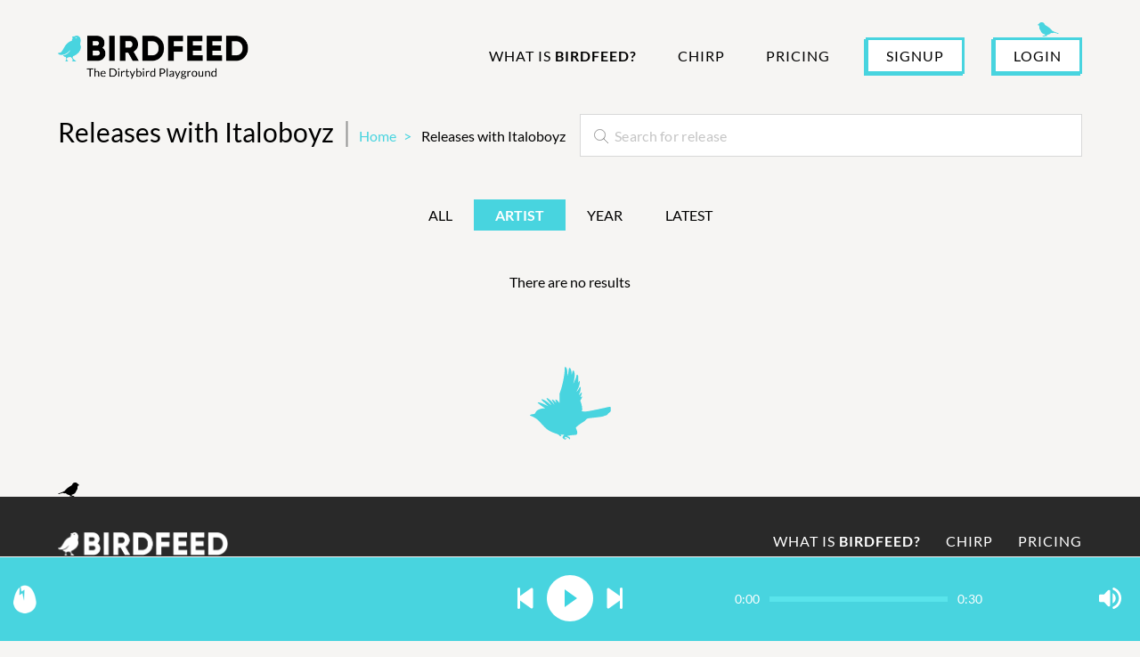

--- FILE ---
content_type: text/html; charset=utf-8
request_url: https://birdfeed.dirtybirdrecords.com/releases?filters%5Bartist%5D=83107
body_size: 393837
content:
<!DOCTYPE html>
<html>
  <head>
    <!-- Google Tag Manager -->
<script>(function(w,d,s,l,i){w[l]=w[l]||[];w[l].push({'gtm.start':
new Date().getTime(),event:'gtm.js'});var f=d.getElementsByTagName(s)[0],
j=d.createElement(s),dl=l!='dataLayer'?'&l='+l:'';j.async=true;j.src=
'https://www.googletagmanager.com/gtm.js?id='+i+dl;f.parentNode.insertBefore(j,f);
})(window,document,'script','dataLayer','GTM-MJHTZ48');</script>
<!-- End Google Tag Manager -->

    <title>Birdfeed</title>
    <meta name="csrf-param" content="authenticity_token" />
<meta name="csrf-token" content="7IsASxYkMI1XTUGUxs50IuKZcQA0nMP0UqGuMkg8VvU4sdjg4Lajd_gpYV4-aS5Ai7hgQlFLA7wJM7MOf3DZHA" />
    
    <meta property="og:site_name" content="Birdfeed"/>
		<meta property="og:type" content="article"/>
		<meta property="og:url" content="https://birdfeed.com/"/>
		<meta property="article:published_time" content="2020-11-13T21:40:48Z"/>
		<meta property="article:modified_time" content="2021-05-25T20:59:19Z"/>
		<meta property="article:publisher" content="https://www.facebook.com/dirtybirdrecords"/>
		<meta property="twitter:site" content="@Dirtybird"/>
		<meta property="twitter:domain" content="dirtybirdrecords.com"/>

      <meta name="title" content="Birdfeed - The Dirtybird Playground"/>
      <meta property="og:title" content="Birdfeed - The Dirtybird Playground"/>
      <meta property="twitter:title" content="Birdfeed - The Dirtybird Playground"/>
      <meta name="description" content="Birdfeed provides unparalleled access to Dirtybird music, events, community & games for the most loyal members of our flock."/>
      <meta property="og:description" content="Birdfeed provides unparalleled access to Dirtybird music, events, community & games for the most loyal members of our flock."/>
      <meta property="twitter:description" content="Birdfeed provides unparalleled access to Dirtybird music, events, community & games for the most loyal members of our flock."/>
		  <meta property="og:image:secure_url" content="https://birdfeed.dirtybirdrecords.com/images/large_default_release.png"/>
      <meta property="og:image" content="https://birdfeed.dirtybirdrecords.com/images/large_default_release.png"/>
      <meta property="twitter:image" content="https://birdfeed.dirtybirdrecords.com/images/large_default_release.png"/>

    <meta name="viewport" content="width=device-width, initial-scale = 1.0, maximum-scale=1.0, user-scalable=no" />
    <meta name="apple-mobile-web-app-capable" content="yes" />


    <script src="https://cdn.jsdelivr.net/algoliasearch/3/algoliasearch.min.js"></script>
    <script src="https://cdn.jsdelivr.net/autocomplete.js/0/autocomplete.min.js"></script>
    <script type="text/javascript" src="https://cdn.jsdelivr.net/npm/getstream/dist/js_min/getstream.js"></script>

    <!-- situational -->
    <script src="https://js.braintreegateway.com/js/braintree-2.21.0.min.js"></script>
    <script src="https://maps.googleapis.com/maps/api/js?key=AIzaSyDPOvJDItvZiWgrMrS9102xeX6VeHbt1G8&language=en&libraries=places" async defer></script>
    <!-- situational-end -->

    <meta name="action-cable-url" content="/cable" />
    <link rel="stylesheet" href="https://birdfeed.dirtybirdrecords.com/assets/application_design3-0061102a337fc5311cf13dbc1cf03a22796889847461c260c69a9ef01c4e0ab3.css" media="all" data-turbolinks-track="reload" />
    <script src="https://birdfeed.dirtybirdrecords.com/assets/application_design3-f03a98fa7a4f4ef81e34e0f40511cb9db42af9b6d6570cb6fb6878c04a4b96b6.js" data-turbolinks-track="reload"></script>
    <!-- Onesignal Notification script -->

      <script>
        document.addEventListener('turbolinks:load', function(event) {
          var url = event.data.url;

          dataLayer.push({
            'event':'pageView',
            'virtualUrl': url
          });
        });
      </script>
  </head>

  <body>
    <script>
      if (!window.App) {
        window.App = {}
      }
      window.App.RECAPTCHA_PUBLIC_KEY = "6Ld50ukbAAAAALEyeIEu8tAsEHkkgG9Yr0mbgBSu"
      window.App.ALGOLIA_APP_ID = "RTDE8820LC"
      window.App.ALGOLIA_SEARCH_KEY = "062d1794af0af8758af582c7cf604a36"
      window.App.GIPHY_KEY = "85bBGYBDNA00k2DMYfCfy8rufC9zyfiv"
    </script>

    <!-- Google Tag Manager (noscript) -->
<noscript><iframe src="https://www.googletagmanager.com/ns.html?id=GTM-MJHTZ48"
height="0" width="0" style="display:none;visibility:hidden"></iframe></noscript>
<!-- End Google Tag Manager (noscript) -->

    <div class="main-container">
      <div class="notice"></div>
      <div class="alert"></div>
      <script>
        var popups = ['notice', 'alert'];
        popups.forEach(function(popup){
          if ($('.' + popup).text().length) {
            $('.' + popup).show();

            setTimeout(function(){
              $('.' + popup).fadeOut('slow');
            },10000);
          }
        });
      </script>
      <!--
 <li class="nav-item ">
   <a class="nav-link msg_badge_area" href="">
     ask Birdfeed
     <span class="msg_badge"></span>
   </a>
 </li>
-->

<header class="header">
  <div class="container-fluid">
    <nav class="navbar navbar-expand-lg">
      <a class="navbar-brand" href="/">
        <img class="header__logo" src="https://birdfeed.dirtybirdrecords.com/assets/design3/logo-9023408853fa0888b5bdf537262b53a6986a621ab3ad29fdfdef4391d56c3aa1.png" />
        <img class="header__logo-white" src="https://birdfeed.dirtybirdrecords.com/assets/design3/logo-white2-a76e1e7280ea94cf17226d7aa8810b1d8117dd3d7ce689647d7c707a48bf47a2.png" />
      </a>
      <button class="navbar-toggler collapsed" type="button" data-toggle="collapse" data-target="#navbarSupportedContent" aria-controls="navbarSupportedContent" aria-expanded="false" aria-label="Toggle navigation">
        <span class="navbar-toggler-icon"></span>
      </button>

      <div class="collapse navbar-collapse" id="navbarSupportedContent">
        <ul class="navbar-nav ml-auto">
            <li class="nav-item ">
  <a class="nav-link text-upcase" href="/what-is-birdfeed">
    What is <strong>Birdfeed?</strong>
</a></li>

<li class="nav-item ">
  <a class="nav-link" href="/chirp">
    Chirp
</a></li>

<li class="nav-item ">
  <a class="nav-link" href="/pricing">
    Pricing
</a></li>

<li class="flex-grow-1"></li>

<li class="nav-item">
  <a class="header__signup" data-toggle="modal" data-target="#signUpModal" href="/new_user_session_to_home">SIGNUP</a>
</li>

<li class="nav-item mt-0 mr-0">
  <a class="header__login" data-toggle="modal" data-target="#signInModal" href="/new_user_session_to_home">LOGIN</a>
</li>
<li class="nav-item">
  <div class="header__social">
    <a target="_blank" href="https://www.facebook.com/dirtybirdrecords/">Facebook</a>
    <a target="_blank" href="https://www.instagram.com/dirtybirdrecords/">Instagram</a>
    <a target="_blank" href="https://twitter.com/Dirtybird">Twitter</a>
  </div>
</li>

          </ul>
      </div>
    </nav>
  </div>
</header>


      <main role="main">
        

        <div class="container-fluid">
  <div class="d-flex justify-content-between align-items-center mt-4 mt-lg-2 flex-column flex-lg-row">
    <div class="d-flex align-items-end mb-3 mb-lg-0 flex-shrink-0">
      <h1 class="h1">Releases with Italoboyz  <span class="c-gray3 mx-1 d-none d-lg-inline">|</span></h1>
      <nav aria-label="breadcrumb" class="">
  <ol class='breadcrumb'>
      <li class="breadcrumb-item ">
        <a href="/">Home</a>
      </li>
      <li class="breadcrumb-item active">
        Releases with Italoboyz 
      </li>
  </ol>
</nav>

    </div>

    <form action="" class="artists__search-form">
      <input type="search"
             placeholder="Search for release"
             class="artists__search"
             id="releases-search">
    </form>
  </div>

  <div class="mt-5">
    <div class="releases__tabs">
      <a class="releases__tab releases__tab_" href="/releases">All</a>

      <div class="dropdown filter-user">
        <a href="javascript();"
            data-toggle="dropdown"
            aria-haspopup="true"
            aria-expanded="false"
            class="releases__tab releases__tab_active">
          Artist
        </a>
        <div class="dropdown-menu">
          <ul class="mb-4">
              <li class="filter-user__item">
                <a class="filter-user__link" href="/releases?filters%5Bartist%5D=83027">
                  <img class="filter-user__avatar" alt="" src="https://birdfeed2018-prod.s3.amazonaws.com/uploads/user/avatar/83027/thumb_91754084_2631752910227420_5492793319341686784_o.jpg" />
                  <div>
                    Shaded 
                    <div class="filter-user__caption">
                      7 tracks
                      |
                      3 releases
                    </div>
                  </div>
</a>              <li class="filter-user__item">
                <a class="filter-user__link" href="/releases?filters%5Bartist%5D=167726">
                  <img class="filter-user__avatar" alt="" src="https://birdfeed2018-prod.s3.amazonaws.com/uploads/user/avatar/167726/thumb_t7v19vd0_400x400.jpeg" />
                  <div>
                    Life on Planets 
                    <div class="filter-user__caption">
                      8 tracks
                      |
                      2 releases
                    </div>
                  </div>
</a>              <li class="filter-user__item">
                <a class="filter-user__link" href="/releases?filters%5Bartist%5D=72762">
                  <img class="filter-user__avatar" alt="" src="https://birdfeed2018-prod.s3.amazonaws.com/uploads/user/avatar/72762/thumb_40359332_2527672987246483_6779135646536564736_n.jpg" />
                  <div>
                    Ardalan
                    <div class="filter-user__caption">
                      175 tracks
                      |
                      14 releases
                    </div>
                  </div>
</a>              <li class="filter-user__item">
                <a class="filter-user__link" href="/releases?filters%5Bartist%5D=157911">
                  <img class="filter-user__avatar" alt="" src="https://birdfeed2018-prod.s3.amazonaws.com/uploads/user/avatar/157911/thumb_bvn.jpeg" />
                  <div>
                    Black V Neck
                    <div class="filter-user__caption">
                      12 tracks
                      |
                      6 releases
                    </div>
                  </div>
</a>              <li class="filter-user__item">
                <a class="filter-user__link" href="/releases?filters%5Bartist%5D=165397">
                  <img class="filter-user__avatar" alt="" src="https://birdfeed2018-prod.s3.amazonaws.com/uploads/user/avatar/165397/thumb_9B4678BB-90ED-461F-BA26-2BF9278B4A1C.png" />
                  <div>
                    HeyDoc!
                    <div class="filter-user__caption">
                      4 tracks
                      |
                      2 releases
                    </div>
                  </div>
</a>              <li class="filter-user__item">
                <a class="filter-user__link" href="/releases?filters%5Bartist%5D=171860">
                  <img class="filter-user__avatar" alt="" src="https://birdfeed.dirtybirdrecords.com/images/thumb_default.png" />
                  <div>
                    Blakkat 
                    <div class="filter-user__caption">
                      3 tracks
                      |
                      2 releases
                    </div>
                  </div>
</a>              <li class="filter-user__item">
                <a class="filter-user__link" href="/releases?filters%5Bartist%5D=83251">
                  <img class="filter-user__avatar" alt="" src="https://birdfeed.dirtybirdrecords.com/images/thumb_default.png" />
                  <div>
                    Mikey V 
                    <div class="filter-user__caption">
                      2 tracks
                      |
                      1 release
                    </div>
                  </div>
</a>              <li class="filter-user__item">
                <a class="filter-user__link" href="/releases?filters%5Bartist%5D=171917">
                  <img class="filter-user__avatar" alt="" src="https://birdfeed.dirtybirdrecords.com/images/thumb_default.png" />
                  <div>
                    SYREETA 
                    <div class="filter-user__caption">
                      1 track
                      |
                      1 release
                    </div>
                  </div>
</a>              <li class="filter-user__item">
                <a class="filter-user__link" href="/releases?filters%5Bartist%5D=82838">
                  <img class="filter-user__avatar" alt="" src="https://birdfeed2018-prod.s3.amazonaws.com/uploads/user/avatar/82838/thumb_153286105_289849412509175_5879609352749395344_o.jpg" />
                  <div>
                    Sacha Robotti 
                    <div class="filter-user__caption">
                      17 tracks
                      |
                      7 releases
                    </div>
                  </div>
</a>              <li class="filter-user__item">
                <a class="filter-user__link" href="/releases?filters%5Bartist%5D=82849">
                  <img class="filter-user__avatar" alt="" src="https://birdfeed2018-prod.s3.amazonaws.com/uploads/user/avatar/82849/thumb_67831980_2361309983905030_2782693741821952000_o.jpg" />
                  <div>
                    Bruno Furlan 
                    <div class="filter-user__caption">
                      21 tracks
                      |
                      7 releases
                    </div>
                  </div>
</a>              <li class="filter-user__item">
                <a class="filter-user__link" href="/releases?filters%5Bartist%5D=171902">
                  <img class="filter-user__avatar" alt="" src="https://birdfeed2018-prod.s3.amazonaws.com/uploads/user/avatar/171902/thumb_Co%CC%81pia_de_RIBGUGA-05327-2.jpg" />
                  <div>
                    Ribguga 
                    <div class="filter-user__caption">
                      3 tracks
                      |
                      1 release
                    </div>
                  </div>
</a>              <li class="filter-user__item">
                <a class="filter-user__link" href="/releases?filters%5Bartist%5D=171893">
                  <img class="filter-user__avatar" alt="" src="https://birdfeed.dirtybirdrecords.com/images/thumb_default.png" />
                  <div>
                    JOPLYN 
                    <div class="filter-user__caption">
                      2 tracks
                      |
                      1 release
                    </div>
                  </div>
</a>              <li class="filter-user__item">
                <a class="filter-user__link" href="/releases?filters%5Bartist%5D=171892">
                  <img class="filter-user__avatar" alt="" src="https://birdfeed.dirtybirdrecords.com/images/thumb_default.png" />
                  <div>
                    Sian 
                    <div class="filter-user__caption">
                      1 track
                      |
                      1 release
                    </div>
                  </div>
</a>              <li class="filter-user__item">
                <a class="filter-user__link" href="/releases?filters%5Bartist%5D=171887">
                  <img class="filter-user__avatar" alt="" src="https://birdfeed.dirtybirdrecords.com/images/thumb_default.png" />
                  <div>
                    Sebi Mono 
                    <div class="filter-user__caption">
                      1 track
                      |
                      1 release
                    </div>
                  </div>
</a>              <li class="filter-user__item">
                <a class="filter-user__link" href="/releases?filters%5Bartist%5D=171886">
                  <img class="filter-user__avatar" alt="" src="https://birdfeed.dirtybirdrecords.com/images/thumb_default.png" />
                  <div>
                    FDTD 
                    <div class="filter-user__caption">
                      2 tracks
                      |
                      1 release
                    </div>
                  </div>
</a>              <li class="filter-user__item">
                <a class="filter-user__link" href="/releases?filters%5Bartist%5D=83090">
                  <img class="filter-user__avatar" alt="" src="https://birdfeed2018-prod.s3.amazonaws.com/uploads/user/avatar/83090/thumb_39174751_1363730263762473_4346789413615828992_o.jpg" />
                  <div>
                    n808 
                    <div class="filter-user__caption">
                      10 tracks
                      |
                      4 releases
                    </div>
                  </div>
</a>              <li class="filter-user__item">
                <a class="filter-user__link" href="/releases?filters%5Bartist%5D=171874">
                  <img class="filter-user__avatar" alt="" src="https://birdfeed2018-prod.s3.amazonaws.com/uploads/user/avatar/171874/thumb_BC-01.jpg" />
                  <div>
                    BadComppany 
                    <div class="filter-user__caption">
                      3 tracks
                      |
                      1 release
                    </div>
                  </div>
</a>              <li class="filter-user__item">
                <a class="filter-user__link" href="/releases?filters%5Bartist%5D=171869">
                  <img class="filter-user__avatar" alt="" src="https://birdfeed.dirtybirdrecords.com/images/thumb_default.png" />
                  <div>
                    L.O.P. LIFE 
                    <div class="filter-user__caption">
                      1 track
                      |
                      1 release
                    </div>
                  </div>
</a>              <li class="filter-user__item">
                <a class="filter-user__link" href="/releases?filters%5Bartist%5D=171868">
                  <img class="filter-user__avatar" alt="" src="https://birdfeed.dirtybirdrecords.com/images/thumb_default.png" />
                  <div>
                    Clayton William 
                    <div class="filter-user__caption">
                      1 track
                      |
                      1 release
                    </div>
                  </div>
</a>              <li class="filter-user__item">
                <a class="filter-user__link" href="/releases?filters%5Bartist%5D=82630">
                  <img class="filter-user__avatar" alt="" src="https://birdfeed2018-prod.s3.amazonaws.com/uploads/user/avatar/82630/thumb_272717952_118726980681631_1923119790122973061_n.jpg" />
                  <div>
                    Mz Worthy
                    <div class="filter-user__caption">
                      35 tracks
                      |
                      6 releases
                    </div>
                  </div>
</a>              <li class="filter-user__item">
                <a class="filter-user__link" href="/releases?filters%5Bartist%5D=171818">
                  <img class="filter-user__avatar" alt="" src="https://birdfeed2018-prod.s3.amazonaws.com/uploads/user/avatar/171818/thumb_Gauss_Profile__1_.jpg" />
                  <div>
                    Gauss (BR) 
                    <div class="filter-user__caption">
                      1 track
                      |
                      1 release
                    </div>
                  </div>
</a>              <li class="filter-user__item">
                <a class="filter-user__link" href="/releases?filters%5Bartist%5D=168803">
                  <img class="filter-user__avatar" alt="" src="https://birdfeed2018-prod.s3.amazonaws.com/uploads/user/avatar/168803/thumb_IMG_2936.jpg" />
                  <div>
                    Audiojack 
                    <div class="filter-user__caption">
                      5 tracks
                      |
                      2 releases
                    </div>
                  </div>
</a>              <li class="filter-user__item">
                <a class="filter-user__link" href="/releases?filters%5Bartist%5D=83094">
                  <img class="filter-user__avatar" alt="" src="https://birdfeed2018-prod.s3.amazonaws.com/uploads/user/avatar/83094/thumb_110997438_3509384379101068_6622000491236160998_n.jpg" />
                  <div>
                    Mat.Joe 
                    <div class="filter-user__caption">
                      5 tracks
                      |
                      3 releases
                    </div>
                  </div>
</a>              <li class="filter-user__item">
                <a class="filter-user__link" href="/releases?filters%5Bartist%5D=82825">
                  <img class="filter-user__avatar" alt="" src="https://birdfeed2018-prod.s3.amazonaws.com/uploads/user/avatar/82825/thumb_13575759_1146879658667873_3071314175601231929_o.jpg" />
                  <div>
                    Kill Frenzy 
                    <div class="filter-user__caption">
                      49 tracks
                      |
                      13 releases
                    </div>
                  </div>
</a>              <li class="filter-user__item">
                <a class="filter-user__link" href="/releases?filters%5Bartist%5D=167504">
                  <img class="filter-user__avatar" alt="" src="https://birdfeed2018-prod.s3.amazonaws.com/uploads/user/avatar/167504/thumb_vr_bw.JPG" />
                  <div>
                    Victoria Rawlins
                    <div class="filter-user__caption">
                      9 tracks
                      |
                      1 release
                    </div>
                  </div>
</a>              <li class="filter-user__item">
                <a class="filter-user__link" href="/releases?filters%5Bartist%5D=167291">
                  <img class="filter-user__avatar" alt="" src="https://birdfeed2018-prod.s3.amazonaws.com/uploads/user/avatar/167291/thumb_8aa9670ddcfba2bf052840f539e9fc8d.png" />
                  <div>
                    Teknicoz 
                    <div class="filter-user__caption">
                      6 tracks
                      |
                      3 releases
                    </div>
                  </div>
</a>              <li class="filter-user__item">
                <a class="filter-user__link" href="/releases?filters%5Bartist%5D=171754">
                  <img class="filter-user__avatar" alt="" src="https://birdfeed.dirtybirdrecords.com/images/thumb_default.png" />
                  <div>
                    Farrah Fawx 
                    <div class="filter-user__caption">
                      1 track
                      |
                      1 release
                    </div>
                  </div>
</a>              <li class="filter-user__item">
                <a class="filter-user__link" href="/releases?filters%5Bartist%5D=171239">
                  <img class="filter-user__avatar" alt="" src="https://birdfeed2018-prod.s3.amazonaws.com/uploads/user/avatar/171239/thumb_Kodiax_Absolutely_Flawless-3777.jpg" />
                  <div>
                    AMPRS&amp;ND 
                    <div class="filter-user__caption">
                      5 tracks
                      |
                      2 releases
                    </div>
                  </div>
</a>              <li class="filter-user__item">
                <a class="filter-user__link" href="/releases?filters%5Bartist%5D=171692">
                  <img class="filter-user__avatar" alt="" src="https://birdfeed2018-prod.s3.amazonaws.com/uploads/user/avatar/171692/thumb_IMG_0305.jpg" />
                  <div>
                    Hardcase 
                    <div class="filter-user__caption">
                      1 track
                      |
                      1 release
                    </div>
                  </div>
</a>              <li class="filter-user__item">
                <a class="filter-user__link" href="/releases?filters%5Bartist%5D=171670">
                  <img class="filter-user__avatar" alt="" src="https://birdfeed2018-prod.s3.amazonaws.com/uploads/user/avatar/171670/thumb_DSC00730.jpg" />
                  <div>
                    Julian Sacheli 
                    <div class="filter-user__caption">
                      3 tracks
                      |
                      1 release
                    </div>
                  </div>
</a>              <li class="filter-user__item">
                <a class="filter-user__link" href="/releases?filters%5Bartist%5D=171667">
                  <img class="filter-user__avatar" alt="" src="https://birdfeed2018-prod.s3.amazonaws.com/uploads/user/avatar/171667/thumb_Bon_Yerardo_014.jpg" />
                  <div>
                    Bon Yerardo 
                    <div class="filter-user__caption">
                      1 track
                      |
                      1 release
                    </div>
                  </div>
</a>              <li class="filter-user__item">
                <a class="filter-user__link" href="/releases?filters%5Bartist%5D=169299">
                  <img class="filter-user__avatar" alt="" src="https://birdfeed2018-prod.s3.amazonaws.com/uploads/user/avatar/169299/thumb_Niko_Boggs_Press_Photo.jpg" />
                  <div>
                    Niko Boggs 
                    <div class="filter-user__caption">
                      4 tracks
                      |
                      2 releases
                    </div>
                  </div>
</a>              <li class="filter-user__item">
                <a class="filter-user__link" href="/releases?filters%5Bartist%5D=171653">
                  <img class="filter-user__avatar" alt="" src="https://birdfeed2018-prod.s3.amazonaws.com/uploads/user/avatar/171653/thumb_buja_unico.jpeg" />
                  <div>
                    Buja
                    <div class="filter-user__caption">
                      1 track
                      |
                      1 release
                    </div>
                  </div>
</a>              <li class="filter-user__item">
                <a class="filter-user__link" href="/releases?filters%5Bartist%5D=171640">
                  <img class="filter-user__avatar" alt="" src="https://birdfeed2018-prod.s3.amazonaws.com/uploads/user/avatar/171640/thumb_BoyinPark_PressPhoto2025.jpg" />
                  <div>
                    Boy In Park 
                    <div class="filter-user__caption">
                      1 track
                      |
                      1 release
                    </div>
                  </div>
</a>              <li class="filter-user__item">
                <a class="filter-user__link" href="/releases?filters%5Bartist%5D=170031">
                  <img class="filter-user__avatar" alt="" src="https://birdfeed2018-prod.s3.amazonaws.com/uploads/user/avatar/170031/thumb_Smalltown_Promo_3_Square.png" />
                  <div>
                    Smalltown Djs 
                    <div class="filter-user__caption">
                      5 tracks
                      |
                      2 releases
                    </div>
                  </div>
</a>              <li class="filter-user__item">
                <a class="filter-user__link" href="/releases?filters%5Bartist%5D=171429">
                  <img class="filter-user__avatar" alt="" src="https://birdfeed2018-prod.s3.amazonaws.com/uploads/user/avatar/171429/thumb_WhatsApp_Image_2024-10-24_at_3.57.45_PM.jpeg" />
                  <div>
                    KIHUR
                    <div class="filter-user__caption">
                      2 tracks
                      |
                      2 releases
                    </div>
                  </div>
</a>              <li class="filter-user__item">
                <a class="filter-user__link" href="/releases?filters%5Bartist%5D=82894">
                  <img class="filter-user__avatar" alt="" src="https://birdfeed2018-prod.s3.amazonaws.com/uploads/user/avatar/82894/thumb_128643203_212247513607705_960887389214158732_o.jpg" />
                  <div>
                    Gene Farris 
                    <div class="filter-user__caption">
                      7 tracks
                      |
                      2 releases
                    </div>
                  </div>
</a>              <li class="filter-user__item">
                <a class="filter-user__link" href="/releases?filters%5Bartist%5D=171620">
                  <img class="filter-user__avatar" alt="" src="https://birdfeed2018-prod.s3.amazonaws.com/uploads/user/avatar/171620/thumb_IMG_6904.JPG" />
                  <div>
                    Basura Boyz 
                    <div class="filter-user__caption">
                      2 tracks
                      |
                      1 release
                    </div>
                  </div>
</a>              <li class="filter-user__item">
                <a class="filter-user__link" href="/releases?filters%5Bartist%5D=82823">
                  <img class="filter-user__avatar" alt="" src="https://birdfeed2018-prod.s3.amazonaws.com/uploads/user/avatar/82823/thumb_51755794_2317096948509799_2664984863085428736_n.jpg" />
                  <div>
                    Sage Armstrong 
                    <div class="filter-user__caption">
                      11 tracks
                      |
                      4 releases
                    </div>
                  </div>
</a>              <li class="filter-user__item">
                <a class="filter-user__link" href="/releases?filters%5Bartist%5D=171613">
                  <img class="filter-user__avatar" alt="" src="https://birdfeed2018-prod.s3.amazonaws.com/uploads/user/avatar/171613/thumb_Leroy_Lemans_Press_Photo_1.JPG" />
                  <div>
                    Leroy Lemans 
                    <div class="filter-user__caption">
                      1 track
                      |
                      1 release
                    </div>
                  </div>
</a>              <li class="filter-user__item">
                <a class="filter-user__link" href="/releases?filters%5Bartist%5D=171570">
                  <img class="filter-user__avatar" alt="" src="https://birdfeed2018-prod.s3.amazonaws.com/uploads/user/avatar/171570/thumb_DSCF8751.jpg" />
                  <div>
                    Katrin Mendelsohn 
                    <div class="filter-user__caption">
                      1 track
                      |
                      1 release
                    </div>
                  </div>
</a>              <li class="filter-user__item">
                <a class="filter-user__link" href="/releases?filters%5Bartist%5D=170546">
                  <img class="filter-user__avatar" alt="" src="https://birdfeed2018-prod.s3.amazonaws.com/uploads/user/avatar/170546/thumb_1Y1A8035-Editar.jpg" />
                  <div>
                    Demmis 
                    <div class="filter-user__caption">
                      3 tracks
                      |
                      2 releases
                    </div>
                  </div>
</a>              <li class="filter-user__item">
                <a class="filter-user__link" href="/releases?filters%5Bartist%5D=171543">
                  <img class="filter-user__avatar" alt="" src="https://birdfeed2018-prod.s3.amazonaws.com/uploads/user/avatar/171543/thumb_Juos_Press_Photo_2.jpg" />
                  <div>
                    Juos 
                    <div class="filter-user__caption">
                      2 tracks
                      |
                      1 release
                    </div>
                  </div>
</a>              <li class="filter-user__item">
                <a class="filter-user__link" href="/releases?filters%5Bartist%5D=171519">
                  <img class="filter-user__avatar" alt="" src="https://birdfeed2018-prod.s3.amazonaws.com/uploads/user/avatar/171519/thumb_Photo.jpg" />
                  <div>
                    Yulkisho
                    <div class="filter-user__caption">
                      1 track
                      |
                      1 release
                    </div>
                  </div>
</a>              <li class="filter-user__item">
                <a class="filter-user__link" href="/releases?filters%5Bartist%5D=171526">
                  <img class="filter-user__avatar" alt="" src="https://birdfeed.dirtybirdrecords.com/images/thumb_default.png" />
                  <div>
                    Daniel Dubb 
                    <div class="filter-user__caption">
                      1 track
                      |
                      1 release
                    </div>
                  </div>
</a>              <li class="filter-user__item">
                <a class="filter-user__link" href="/releases?filters%5Bartist%5D=171525">
                  <img class="filter-user__avatar" alt="" src="https://birdfeed2018-prod.s3.amazonaws.com/uploads/user/avatar/171525/thumb_5c20cea5-9b4f-4ffc-a553-54850f4a78af.JPG" />
                  <div>
                    Chris Campos 
                    <div class="filter-user__caption">
                      2 tracks
                      |
                      1 release
                    </div>
                  </div>
</a>              <li class="filter-user__item">
                <a class="filter-user__link" href="/releases?filters%5Bartist%5D=171511">
                  <img class="filter-user__avatar" alt="" src="https://birdfeed2018-prod.s3.amazonaws.com/uploads/user/avatar/171511/thumb_Foto_8-08-23__10_59_07_a.m.__1_.png" />
                  <div>
                    Julian Collazos 
                    <div class="filter-user__caption">
                      2 tracks
                      |
                      1 release
                    </div>
                  </div>
</a>              <li class="filter-user__item">
                <a class="filter-user__link" href="/releases?filters%5Bartist%5D=171402">
                  <img class="filter-user__avatar" alt="" src="https://birdfeed2018-prod.s3.amazonaws.com/uploads/user/avatar/171402/thumb_IMG_20241124_074217_414.jpg" />
                  <div>
                    The Mannequin
                    <div class="filter-user__caption">
                      2 tracks
                      |
                      1 release
                    </div>
                  </div>
</a>              <li class="filter-user__item">
                <a class="filter-user__link" href="/releases?filters%5Bartist%5D=171427">
                  <img class="filter-user__avatar" alt="" src="https://birdfeed2018-prod.s3.amazonaws.com/uploads/user/avatar/171427/thumb_IMG_4553__1_.jpg" />
                  <div>
                    IDNAS 
                    <div class="filter-user__caption">
                      1 track
                      |
                      1 release
                    </div>
                  </div>
</a>              <li class="filter-user__item">
                <a class="filter-user__link" href="/releases?filters%5Bartist%5D=171417">
                  <img class="filter-user__avatar" alt="" src="https://birdfeed2018-prod.s3.amazonaws.com/uploads/user/avatar/171417/thumb_image001__1_.jpg" />
                  <div>
                    IDRIS 
                    <div class="filter-user__caption">
                      2 tracks
                      |
                      1 release
                    </div>
                  </div>
</a>              <li class="filter-user__item">
                <a class="filter-user__link" href="/releases?filters%5Bartist%5D=171414">
                  <img class="filter-user__avatar" alt="" src="https://birdfeed2018-prod.s3.amazonaws.com/uploads/user/avatar/171414/thumb_image_123650291__1___1_.JPG" />
                  <div>
                    DjRBR 
                    <div class="filter-user__caption">
                      1 track
                      |
                      1 release
                    </div>
                  </div>
</a>              <li class="filter-user__item">
                <a class="filter-user__link" href="/releases?filters%5Bartist%5D=171317">
                  <img class="filter-user__avatar" alt="" src="https://birdfeed2018-prod.s3.amazonaws.com/uploads/user/avatar/171317/thumb_IMG_5056.jpg" />
                  <div>
                    Kike am Radar
                    <div class="filter-user__caption">
                      1 track
                      |
                      1 release
                    </div>
                  </div>
</a>              <li class="filter-user__item">
                <a class="filter-user__link" href="/releases?filters%5Bartist%5D=171393">
                  <img class="filter-user__avatar" alt="" src="https://birdfeed2018-prod.s3.amazonaws.com/uploads/user/avatar/171393/thumb_IMG-20241121-WA0014.jpg" />
                  <div>
                    Jey Kurmis 
                    <div class="filter-user__caption">
                      2 tracks
                      |
                      1 release
                    </div>
                  </div>
</a>              <li class="filter-user__item">
                <a class="filter-user__link" href="/releases?filters%5Bartist%5D=169858">
                  <img class="filter-user__avatar" alt="" src="https://birdfeed2018-prod.s3.amazonaws.com/uploads/user/avatar/169858/thumb_Presskit_Low_Voltage.jpg" />
                  <div>
                    Low Voltage 
                    <div class="filter-user__caption">
                      2 tracks
                      |
                      2 releases
                    </div>
                  </div>
</a>              <li class="filter-user__item">
                <a class="filter-user__link" href="/releases?filters%5Bartist%5D=171377">
                  <img class="filter-user__avatar" alt="" src="https://birdfeed2018-prod.s3.amazonaws.com/uploads/user/avatar/171377/thumb_IMG_6554.jpg" />
                  <div>
                    Ramon Bedoya 
                    <div class="filter-user__caption">
                      2 tracks
                      |
                      1 release
                    </div>
                  </div>
</a>              <li class="filter-user__item">
                <a class="filter-user__link" href="/releases?filters%5Bartist%5D=171335">
                  <img class="filter-user__avatar" alt="" src="https://birdfeed.dirtybirdrecords.com/images/thumb_default.png" />
                  <div>
                    Lowzen 
                    <div class="filter-user__caption">
                      1 track
                      |
                      1 release
                    </div>
                  </div>
</a>              <li class="filter-user__item">
                <a class="filter-user__link" href="/releases?filters%5Bartist%5D=171321">
                  <img class="filter-user__avatar" alt="" src="https://birdfeed2018-prod.s3.amazonaws.com/uploads/user/avatar/171321/thumb_A01DF46F-130E-4E35-BA85-C1600CA5A061.jpeg" />
                  <div>
                    Pershard Owens 
                    <div class="filter-user__caption">
                      2 tracks
                      |
                      1 release
                    </div>
                  </div>
</a>              <li class="filter-user__item">
                <a class="filter-user__link" href="/releases?filters%5Bartist%5D=171304">
                  <img class="filter-user__avatar" alt="" src="https://birdfeed2018-prod.s3.amazonaws.com/uploads/user/avatar/171304/thumb_ale_e_reza.jpg" />
                  <div>
                    Dot N Life 
                    <div class="filter-user__caption">
                      3 tracks
                      |
                      1 release
                    </div>
                  </div>
</a>              <li class="filter-user__item">
                <a class="filter-user__link" href="/releases?filters%5Bartist%5D=171272">
                  <img class="filter-user__avatar" alt="" src="https://birdfeed2018-prod.s3.amazonaws.com/uploads/user/avatar/171272/thumb_CROPED_PHOTO_FROM_SHOOT_copy.jpg" />
                  <div>
                    Jaffy
                    <div class="filter-user__caption">
                      2 tracks
                      |
                      1 release
                    </div>
                  </div>
</a>              <li class="filter-user__item">
                <a class="filter-user__link" href="/releases?filters%5Bartist%5D=171266">
                  <img class="filter-user__avatar" alt="" src="https://birdfeed2018-prod.s3.amazonaws.com/uploads/user/avatar/171266/thumb_240735693_4492004834226909_6524217312118501798_n.jpg" />
                  <div>
                    Aires V 
                    <div class="filter-user__caption">
                      1 track
                      |
                      1 release
                    </div>
                  </div>
</a>              <li class="filter-user__item">
                <a class="filter-user__link" href="/releases?filters%5Bartist%5D=169501">
                  <img class="filter-user__avatar" alt="" src="https://birdfeed2018-prod.s3.amazonaws.com/uploads/user/avatar/169501/thumb_IMG_1819__1_.jpg" />
                  <div>
                    Allez
                    <div class="filter-user__caption">
                      1 track
                      |
                      1 release
                    </div>
                  </div>
</a>              <li class="filter-user__item">
                <a class="filter-user__link" href="/releases?filters%5Bartist%5D=171253">
                  <img class="filter-user__avatar" alt="" src="https://birdfeed2018-prod.s3.amazonaws.com/uploads/user/avatar/171253/thumb_NOHA2024_0531_133017-0429_DLG.jpg" />
                  <div>
                    NOHA
                    <div class="filter-user__caption">
                      1 track
                      |
                      1 release
                    </div>
                  </div>
</a>              <li class="filter-user__item">
                <a class="filter-user__link" href="/releases?filters%5Bartist%5D=171256">
                  <img class="filter-user__avatar" alt="" src="https://birdfeed.dirtybirdrecords.com/images/thumb_default.png" />
                  <div>
                    Anne Futagami 
                    <div class="filter-user__caption">
                      1 track
                      |
                      1 release
                    </div>
                  </div>
</a>              <li class="filter-user__item">
                <a class="filter-user__link" href="/releases?filters%5Bartist%5D=171255">
                  <img class="filter-user__avatar" alt="" src="https://birdfeed.dirtybirdrecords.com/images/thumb_default.png" />
                  <div>
                    Nao Kawamura 
                    <div class="filter-user__caption">
                      1 track
                      |
                      1 release
                    </div>
                  </div>
</a>              <li class="filter-user__item">
                <a class="filter-user__link" href="/releases?filters%5Bartist%5D=170518">
                  <img class="filter-user__avatar" alt="" src="https://birdfeed2018-prod.s3.amazonaws.com/uploads/user/avatar/170518/thumb_Shinichi_Osawa_2023visual_2.jpg" />
                  <div>
                    Shinichi Osawa 
                    <div class="filter-user__caption">
                      5 tracks
                      |
                      2 releases
                    </div>
                  </div>
</a>              <li class="filter-user__item">
                <a class="filter-user__link" href="/releases?filters%5Bartist%5D=169973">
                  <img class="filter-user__avatar" alt="" src="https://birdfeed2018-prod.s3.amazonaws.com/uploads/user/avatar/169973/thumb_BLK_WHT_B2B_ROMiii.JPG" />
                  <div>
                    BLK&amp;WHT 
                    <div class="filter-user__caption">
                      4 tracks
                      |
                      2 releases
                    </div>
                  </div>
</a>              <li class="filter-user__item">
                <a class="filter-user__link" href="/releases?filters%5Bartist%5D=171238">
                  <img class="filter-user__avatar" alt="" src="https://birdfeed.dirtybirdrecords.com/images/thumb_default.png" />
                  <div>
                    Dances 
                    <div class="filter-user__caption">
                      2 tracks
                      |
                      1 release
                    </div>
                  </div>
</a>              <li class="filter-user__item">
                <a class="filter-user__link" href="/releases?filters%5Bartist%5D=171199">
                  <img class="filter-user__avatar" alt="" src="https://birdfeed.dirtybirdrecords.com/images/thumb_default.png" />
                  <div>
                    Linkage 
                    <div class="filter-user__caption">
                      2 tracks
                      |
                      1 release
                    </div>
                  </div>
</a>              <li class="filter-user__item">
                <a class="filter-user__link" href="/releases?filters%5Bartist%5D=167275">
                  <img class="filter-user__avatar" alt="" src="https://birdfeed2018-prod.s3.amazonaws.com/uploads/user/avatar/167275/thumb_big_thumb_fdfa076c-a3b2-4617-9842-c3293fa7aac9.jpg" />
                  <div>
                    Cour T.
                    <div class="filter-user__caption">
                      40 tracks
                      |
                      13 releases
                    </div>
                  </div>
</a>              <li class="filter-user__item">
                <a class="filter-user__link" href="/releases?filters%5Bartist%5D=171193">
                  <img class="filter-user__avatar" alt="" src="https://birdfeed2018-prod.s3.amazonaws.com/uploads/user/avatar/171193/thumb_Dillrig__3_.jpg" />
                  <div>
                    dillrig 
                    <div class="filter-user__caption">
                      1 track
                      |
                      1 release
                    </div>
                  </div>
</a>              <li class="filter-user__item">
                <a class="filter-user__link" href="/releases?filters%5Bartist%5D=171175">
                  <img class="filter-user__avatar" alt="" src="https://birdfeed.dirtybirdrecords.com/images/thumb_default.png" />
                  <div>
                    Matsu 
                    <div class="filter-user__caption">
                      2 tracks
                      |
                      1 release
                    </div>
                  </div>
</a>              <li class="filter-user__item">
                <a class="filter-user__link" href="/releases?filters%5Bartist%5D=171174">
                  <img class="filter-user__avatar" alt="" src="https://birdfeed.dirtybirdrecords.com/images/thumb_default.png" />
                  <div>
                    Craze 
                    <div class="filter-user__caption">
                      2 tracks
                      |
                      1 release
                    </div>
                  </div>
</a>              <li class="filter-user__item">
                <a class="filter-user__link" href="/releases?filters%5Bartist%5D=171173">
                  <img class="filter-user__avatar" alt="" src="https://birdfeed2018-prod.s3.amazonaws.com/uploads/user/avatar/171173/thumb__lexa.cr321.jpg" />
                  <div>
                    Omicasa 
                    <div class="filter-user__caption">
                      2 tracks
                      |
                      1 release
                    </div>
                  </div>
</a>              <li class="filter-user__item">
                <a class="filter-user__link" href="/releases?filters%5Bartist%5D=171077">
                  <img class="filter-user__avatar" alt="" src="https://birdfeed2018-prod.s3.amazonaws.com/uploads/user/avatar/171077/thumb_DSC01275.jpg" />
                  <div>
                    OMRI. 
                    <div class="filter-user__caption">
                      4 tracks
                      |
                      1 release
                    </div>
                  </div>
</a>              <li class="filter-user__item">
                <a class="filter-user__link" href="/releases?filters%5Bartist%5D=168872">
                  <img class="filter-user__avatar" alt="" src="https://birdfeed2018-prod.s3.amazonaws.com/uploads/user/avatar/168872/thumb_DSC08393.JPG" />
                  <div>
                    MAGNVM! 
                    <div class="filter-user__caption">
                      11 tracks
                      |
                      4 releases
                    </div>
                  </div>
</a>              <li class="filter-user__item">
                <a class="filter-user__link" href="/releases?filters%5Bartist%5D=168860">
                  <img class="filter-user__avatar" alt="" src="https://birdfeed2018-prod.s3.amazonaws.com/uploads/user/avatar/168860/thumb_Kidd_MIke_Profile__1_.jpeg" />
                  <div>
                    Kidd Mike 
                    <div class="filter-user__caption">
                      4 tracks
                      |
                      2 releases
                    </div>
                  </div>
</a>              <li class="filter-user__item">
                <a class="filter-user__link" href="/releases?filters%5Bartist%5D=170210">
                  <img class="filter-user__avatar" alt="" src="https://birdfeed2018-prod.s3.amazonaws.com/uploads/user/avatar/170210/thumb_1_Filtered.JPG" />
                  <div>
                    jjtsu 
                    <div class="filter-user__caption">
                      2 tracks
                      |
                      1 release
                    </div>
                  </div>
</a>              <li class="filter-user__item">
                <a class="filter-user__link" href="/releases?filters%5Bartist%5D=170999">
                  <img class="filter-user__avatar" alt="" src="https://birdfeed2018-prod.s3.amazonaws.com/uploads/user/avatar/170999/thumb_GOLES_press_shot__1_.jpeg" />
                  <div>
                    GOLES 
                    <div class="filter-user__caption">
                      2 tracks
                      |
                      1 release
                    </div>
                  </div>
</a>              <li class="filter-user__item">
                <a class="filter-user__link" href="/releases?filters%5Bartist%5D=170993">
                  <img class="filter-user__avatar" alt="" src="https://birdfeed2018-prod.s3.amazonaws.com/uploads/user/avatar/170993/thumb_La_Madone__new_photo_.jpg" />
                  <div>
                    La Madone 
                    <div class="filter-user__caption">
                      2 tracks
                      |
                      1 release
                    </div>
                  </div>
</a>              <li class="filter-user__item">
                <a class="filter-user__link" href="/releases?filters%5Bartist%5D=170928">
                  <img class="filter-user__avatar" alt="" src="https://birdfeed2018-prod.s3.amazonaws.com/uploads/user/avatar/170928/thumb_SpectralSun-11.jpg" />
                  <div>
                    Spectral Sun
                    <div class="filter-user__caption">
                      1 track
                      |
                      1 release
                    </div>
                  </div>
</a>              <li class="filter-user__item">
                <a class="filter-user__link" href="/releases?filters%5Bartist%5D=170925">
                  <img class="filter-user__avatar" alt="" src="https://birdfeed.dirtybirdrecords.com/images/thumb_default.png" />
                  <div>
                    Tony Duke 
                    <div class="filter-user__caption">
                      1 track
                      |
                      1 release
                    </div>
                  </div>
</a>              <li class="filter-user__item">
                <a class="filter-user__link" href="/releases?filters%5Bartist%5D=170924">
                  <img class="filter-user__avatar" alt="" src="https://birdfeed2018-prod.s3.amazonaws.com/uploads/user/avatar/170924/thumb_1-NB-6905_TOKYO_-_PHOTOGRAPHER_KABIR.jpg" />
                  <div>
                    Nathan Barato 
                    <div class="filter-user__caption">
                      2 tracks
                      |
                      1 release
                    </div>
                  </div>
</a>              <li class="filter-user__item">
                <a class="filter-user__link" href="/releases?filters%5Bartist%5D=83040">
                  <img class="filter-user__avatar" alt="" src="https://birdfeed2018-prod.s3.amazonaws.com/uploads/user/avatar/83040/thumb_Photo_Mar_20_2024__6_52_14_PM.jpg" />
                  <div>
                    Gettoblaster 
                    <div class="filter-user__caption">
                      6 tracks
                      |
                      2 releases
                    </div>
                  </div>
</a>              <li class="filter-user__item">
                <a class="filter-user__link" href="/releases?filters%5Bartist%5D=170906">
                  <img class="filter-user__avatar" alt="" src="https://birdfeed.dirtybirdrecords.com/images/thumb_default.png" />
                  <div>
                    L.R.S 
                    <div class="filter-user__caption">
                      2 tracks
                      |
                      1 release
                    </div>
                  </div>
</a>              <li class="filter-user__item">
                <a class="filter-user__link" href="/releases?filters%5Bartist%5D=170893">
                  <img class="filter-user__avatar" alt="" src="https://birdfeed2018-prod.s3.amazonaws.com/uploads/user/avatar/170893/thumb_2023-11-14_18.59.18__1_.jpg" />
                  <div>
                    Aldis 
                    <div class="filter-user__caption">
                      1 track
                      |
                      1 release
                    </div>
                  </div>
</a>              <li class="filter-user__item">
                <a class="filter-user__link" href="/releases?filters%5Bartist%5D=170878">
                  <img class="filter-user__avatar" alt="" src="https://birdfeed2018-prod.s3.amazonaws.com/uploads/user/avatar/170878/thumb_Artist_Pic.JPG" />
                  <div>
                    Hartley 
                    <div class="filter-user__caption">
                      2 tracks
                      |
                      1 release
                    </div>
                  </div>
</a>              <li class="filter-user__item">
                <a class="filter-user__link" href="/releases?filters%5Bartist%5D=170874">
                  <img class="filter-user__avatar" alt="" src="https://birdfeed2018-prod.s3.amazonaws.com/uploads/user/avatar/170874/thumb_IMG_20230829_125039__1_.jpg" />
                  <div>
                    Errio Indra
                    <div class="filter-user__caption">
                      2 tracks
                      |
                      1 release
                    </div>
                  </div>
</a>              <li class="filter-user__item">
                <a class="filter-user__link" href="/releases?filters%5Bartist%5D=165849">
                  <img class="filter-user__avatar" alt="" src="https://birdfeed2018-prod.s3.amazonaws.com/uploads/user/avatar/165849/thumb_DB_Press_Pic__1_.jpg" />
                  <div>
                    Dave Bregoli
                    <div class="filter-user__caption">
                      3 tracks
                      |
                      1 release
                    </div>
                  </div>
</a>              <li class="filter-user__item">
                <a class="filter-user__link" href="/releases?filters%5Bartist%5D=170098">
                  <img class="filter-user__avatar" alt="" src="https://birdfeed2018-prod.s3.amazonaws.com/uploads/user/avatar/170098/thumb_Press_Pitcure.PNG" />
                  <div>
                    Andrea Giudice 
                    <div class="filter-user__caption">
                      6 tracks
                      |
                      2 releases
                    </div>
                  </div>
</a>              <li class="filter-user__item">
                <a class="filter-user__link" href="/releases?filters%5Bartist%5D=71304">
                  <img class="filter-user__avatar" alt="" src="https://birdfeed2018-prod.s3.amazonaws.com/uploads/user/avatar/71304/thumb_35518933_1844710998942382_1433350343248314368_n.jpg" />
                  <div>
                    Walker &amp; Royce
                    <div class="filter-user__caption">
                      62 tracks
                      |
                      16 releases
                    </div>
                  </div>
</a>              <li class="filter-user__item">
                <a class="filter-user__link" href="/releases?filters%5Bartist%5D=170806">
                  <img class="filter-user__avatar" alt="" src="https://birdfeed.dirtybirdrecords.com/images/thumb_default.png" />
                  <div>
                    Fifths 
                    <div class="filter-user__caption">
                      2 tracks
                      |
                      1 release
                    </div>
                  </div>
</a>              <li class="filter-user__item">
                <a class="filter-user__link" href="/releases?filters%5Bartist%5D=170632">
                  <img class="filter-user__avatar" alt="" src="https://birdfeed2018-prod.s3.amazonaws.com/uploads/user/avatar/170632/thumb_40683980_344183246124390_7385363730541838336_n.jpg" />
                  <div>
                    Artem Gooi
                    <div class="filter-user__caption">
                      1 track
                      |
                      1 release
                    </div>
                  </div>
</a>              <li class="filter-user__item">
                <a class="filter-user__link" href="/releases?filters%5Bartist%5D=167120">
                  <img class="filter-user__avatar" alt="" src="https://birdfeed2018-prod.s3.amazonaws.com/uploads/user/avatar/167120/thumb_big_thumb_avatars-Wa0jRRCnhmFrEx8j-yXmNgg-t500x500.jpg" />
                  <div>
                    Dillon Marinez
                    <div class="filter-user__caption">
                      12 tracks
                      |
                      6 releases
                    </div>
                  </div>
</a>              <li class="filter-user__item">
                <a class="filter-user__link" href="/releases?filters%5Bartist%5D=170746">
                  <img class="filter-user__avatar" alt="" src="https://birdfeed2018-prod.s3.amazonaws.com/uploads/user/avatar/170746/thumb_Press_photo.JPG" />
                  <div>
                    Alex Gilbey 
                    <div class="filter-user__caption">
                      1 track
                      |
                      1 release
                    </div>
                  </div>
</a>              <li class="filter-user__item">
                <a class="filter-user__link" href="/releases?filters%5Bartist%5D=170731">
                  <img class="filter-user__avatar" alt="" src="https://birdfeed.dirtybirdrecords.com/images/thumb_default.png" />
                  <div>
                    God Within 
                    <div class="filter-user__caption">
                      5 tracks
                      |
                      1 release
                    </div>
                  </div>
</a>              <li class="filter-user__item">
                <a class="filter-user__link" href="/releases?filters%5Bartist%5D=170730">
                  <img class="filter-user__avatar" alt="" src="https://birdfeed.dirtybirdrecords.com/images/thumb_default.png" />
                  <div>
                    Hawke 
                    <div class="filter-user__caption">
                      5 tracks
                      |
                      1 release
                    </div>
                  </div>
</a>              <li class="filter-user__item">
                <a class="filter-user__link" href="/releases?filters%5Bartist%5D=170725">
                  <img class="filter-user__avatar" alt="" src="https://birdfeed2018-prod.s3.amazonaws.com/uploads/user/avatar/170725/thumb_JD_IMAGE_2.jpg" />
                  <div>
                    Johnny Deep 
                    <div class="filter-user__caption">
                      3 tracks
                      |
                      1 release
                    </div>
                  </div>
</a>              <li class="filter-user__item">
                <a class="filter-user__link" href="/releases?filters%5Bartist%5D=170716">
                  <img class="filter-user__avatar" alt="" src="https://birdfeed2018-prod.s3.amazonaws.com/uploads/user/avatar/170716/thumb_JPatt_Jan_21__20230804-edit-lr.jpg" />
                  <div>
                    James Patterson 
                    <div class="filter-user__caption">
                      3 tracks
                      |
                      1 release
                    </div>
                  </div>
</a>              <li class="filter-user__item">
                <a class="filter-user__link" href="/releases?filters%5Bartist%5D=170699">
                  <img class="filter-user__avatar" alt="" src="https://birdfeed2018-prod.s3.amazonaws.com/uploads/user/avatar/170699/thumb__ML_7616-Exposure_b_amp_w__1_.jpg" />
                  <div>
                    Vänel 
                    <div class="filter-user__caption">
                      1 track
                      |
                      1 release
                    </div>
                  </div>
</a>              <li class="filter-user__item">
                <a class="filter-user__link" href="/releases?filters%5Bartist%5D=170686">
                  <img class="filter-user__avatar" alt="" src="https://birdfeed2018-prod.s3.amazonaws.com/uploads/user/avatar/170686/thumb_Press_picture.jpg" />
                  <div>
                    Gabalone 
                    <div class="filter-user__caption">
                      1 track
                      |
                      1 release
                    </div>
                  </div>
</a>              <li class="filter-user__item">
                <a class="filter-user__link" href="/releases?filters%5Bartist%5D=170616">
                  <img class="filter-user__avatar" alt="" src="https://birdfeed2018-prod.s3.amazonaws.com/uploads/user/avatar/170616/thumb__58A8420__1_.jpg" />
                  <div>
                    b.Fonki 
                    <div class="filter-user__caption">
                      1 track
                      |
                      1 release
                    </div>
                  </div>
</a>              <li class="filter-user__item">
                <a class="filter-user__link" href="/releases?filters%5Bartist%5D=170602">
                  <img class="filter-user__avatar" alt="" src="https://birdfeed2018-prod.s3.amazonaws.com/uploads/user/avatar/170602/thumb_DSC05364.JPG" />
                  <div>
                    Francesco V 
                    <div class="filter-user__caption">
                      2 tracks
                      |
                      1 release
                    </div>
                  </div>
</a>              <li class="filter-user__item">
                <a class="filter-user__link" href="/releases?filters%5Bartist%5D=170588">
                  <img class="filter-user__avatar" alt="" src="https://birdfeed2018-prod.s3.amazonaws.com/uploads/user/avatar/170588/thumb_IMG_6329_jpg.jpg" />
                  <div>
                    Record Club 
                    <div class="filter-user__caption">
                      1 track
                      |
                      1 release
                    </div>
                  </div>
</a>              <li class="filter-user__item">
                <a class="filter-user__link" href="/releases?filters%5Bartist%5D=82983">
                  <img class="filter-user__avatar" alt="" src="https://birdfeed2018-prod.s3.amazonaws.com/uploads/user/avatar/82983/thumb_download.jpeg" />
                  <div>
                    DJ Glen 
                    <div class="filter-user__caption">
                      10 tracks
                      |
                      3 releases
                    </div>
                  </div>
</a>              <li class="filter-user__item">
                <a class="filter-user__link" href="/releases?filters%5Bartist%5D=170536">
                  <img class="filter-user__avatar" alt="" src="https://birdfeed.dirtybirdrecords.com/images/thumb_default.png" />
                  <div>
                    Louz 
                    <div class="filter-user__caption">
                      1 track
                      |
                      1 release
                    </div>
                  </div>
</a>              <li class="filter-user__item">
                <a class="filter-user__link" href="/releases?filters%5Bartist%5D=170535">
                  <img class="filter-user__avatar" alt="" src="https://birdfeed2018-prod.s3.amazonaws.com/uploads/user/avatar/170535/thumb_Hooked4.jpg" />
                  <div>
                    HOOKED 
                    <div class="filter-user__caption">
                      1 track
                      |
                      1 release
                    </div>
                  </div>
</a>              <li class="filter-user__item">
                <a class="filter-user__link" href="/releases?filters%5Bartist%5D=170096">
                  <img class="filter-user__avatar" alt="" src="https://birdfeed2018-prod.s3.amazonaws.com/uploads/user/avatar/170096/thumb_E1663B8F-D4DF-4EB0-9AE6-E0798CAD7284.jpeg" />
                  <div>
                    XFDS 
                    <div class="filter-user__caption">
                      1 track
                      |
                      1 release
                    </div>
                  </div>
</a>              <li class="filter-user__item">
                <a class="filter-user__link" href="/releases?filters%5Bartist%5D=169444">
                  <img class="filter-user__avatar" alt="" src="https://birdfeed2018-prod.s3.amazonaws.com/uploads/user/avatar/169444/thumb_MALIK_MUSTACHE_FOTO_1.png" />
                  <div>
                    Malik Mustache
                    <div class="filter-user__caption">
                      6 tracks
                      |
                      2 releases
                    </div>
                  </div>
</a>              <li class="filter-user__item">
                <a class="filter-user__link" href="/releases?filters%5Bartist%5D=170500">
                  <img class="filter-user__avatar" alt="" src="https://birdfeed2018-prod.s3.amazonaws.com/uploads/user/avatar/170500/thumb_Lipgloss_-_Press_Picture.jpg" />
                  <div>
                    Lipgloss 
                    <div class="filter-user__caption">
                      1 track
                      |
                      1 release
                    </div>
                  </div>
</a>              <li class="filter-user__item">
                <a class="filter-user__link" href="/releases?filters%5Bartist%5D=170491">
                  <img class="filter-user__avatar" alt="" src="https://birdfeed2018-prod.s3.amazonaws.com/uploads/user/avatar/170491/thumb_Roberto_Rodriguez_2022-03-_MG_6341__Sami_Heiskanen_300dpi.jpg" />
                  <div>
                    Roberto Rodriguez 
                    <div class="filter-user__caption">
                      1 track
                      |
                      1 release
                    </div>
                  </div>
</a>              <li class="filter-user__item">
                <a class="filter-user__link" href="/releases?filters%5Bartist%5D=170490">
                  <img class="filter-user__avatar" alt="" src="https://birdfeed2018-prod.s3.amazonaws.com/uploads/user/avatar/170490/thumb_KennySummit_NC_05.jpg" />
                  <div>
                    Kenny Summit 
                    <div class="filter-user__caption">
                      2 tracks
                      |
                      1 release
                    </div>
                  </div>
</a>              <li class="filter-user__item">
                <a class="filter-user__link" href="/releases?filters%5Bartist%5D=170482">
                  <img class="filter-user__avatar" alt="" src="https://birdfeed2018-prod.s3.amazonaws.com/uploads/user/avatar/170482/thumb_Kapowsky-ADE.jpg" />
                  <div>
                    Kapowsky 
                    <div class="filter-user__caption">
                      1 track
                      |
                      1 release
                    </div>
                  </div>
</a>              <li class="filter-user__item">
                <a class="filter-user__link" href="/releases?filters%5Bartist%5D=170473">
                  <img class="filter-user__avatar" alt="" src="https://birdfeed2018-prod.s3.amazonaws.com/uploads/user/avatar/170473/thumb_SL1_Final_.jpg" />
                  <div>
                    Steve Lawler 
                    <div class="filter-user__caption">
                      1 track
                      |
                      1 release
                    </div>
                  </div>
</a>              <li class="filter-user__item">
                <a class="filter-user__link" href="/releases?filters%5Bartist%5D=161676">
                  <img class="filter-user__avatar" alt="" src="https://birdfeed2018-prod.s3.amazonaws.com/uploads/user/avatar/161676/thumb_spotify.png" />
                  <div>
                    A21
                    <div class="filter-user__caption">
                      2 tracks
                      |
                      2 releases
                    </div>
                  </div>
</a>              <li class="filter-user__item">
                <a class="filter-user__link" href="/releases?filters%5Bartist%5D=170464">
                  <img class="filter-user__avatar" alt="" src="https://birdfeed2018-prod.s3.amazonaws.com/uploads/user/avatar/170464/thumb_Mexpha_Close_Up_Press_Shot.jpeg" />
                  <div>
                    Mexpha 
                    <div class="filter-user__caption">
                      1 track
                      |
                      1 release
                    </div>
                  </div>
</a>              <li class="filter-user__item">
                <a class="filter-user__link" href="/releases?filters%5Bartist%5D=170443">
                  <img class="filter-user__avatar" alt="" src="https://birdfeed2018-prod.s3.amazonaws.com/uploads/user/avatar/170443/thumb_6U3A6804.jpg" />
                  <div>
                    Barbara 
                    <div class="filter-user__caption">
                      1 track
                      |
                      1 release
                    </div>
                  </div>
</a>              <li class="filter-user__item">
                <a class="filter-user__link" href="/releases?filters%5Bartist%5D=170442">
                  <img class="filter-user__avatar" alt="" src="https://birdfeed2018-prod.s3.amazonaws.com/uploads/user/avatar/170442/thumb_House_of_Ed_Promo_Photo.png" />
                  <div>
                    Ed Hoffman 
                    <div class="filter-user__caption">
                      1 track
                      |
                      1 release
                    </div>
                  </div>
</a>              <li class="filter-user__item">
                <a class="filter-user__link" href="/releases?filters%5Bartist%5D=170426">
                  <img class="filter-user__avatar" alt="" src="https://birdfeed.dirtybirdrecords.com/images/thumb_default.png" />
                  <div>
                    Barney Bones 
                    <div class="filter-user__caption">
                      4 tracks
                      |
                      1 release
                    </div>
                  </div>
</a>              <li class="filter-user__item">
                <a class="filter-user__link" href="/releases?filters%5Bartist%5D=169412">
                  <img class="filter-user__avatar" alt="" src="https://birdfeed2018-prod.s3.amazonaws.com/uploads/user/avatar/169412/thumb_Neon.jpg" />
                  <div>
                    Ray Vingh
                    <div class="filter-user__caption">
                      4 tracks
                      |
                      2 releases
                    </div>
                  </div>
</a>              <li class="filter-user__item">
                <a class="filter-user__link" href="/releases?filters%5Bartist%5D=170372">
                  <img class="filter-user__avatar" alt="" src="https://birdfeed2018-prod.s3.amazonaws.com/uploads/user/avatar/170372/thumb_IPI_Artist_Pic_750Q.jpg" />
                  <div>
                    IPI
                    <div class="filter-user__caption">
                      1 track
                      |
                      1 release
                    </div>
                  </div>
</a>              <li class="filter-user__item">
                <a class="filter-user__link" href="/releases?filters%5Bartist%5D=83117">
                  <img class="filter-user__avatar" alt="" src="https://birdfeed.dirtybirdrecords.com/images/thumb_default.png" />
                  <div>
                    Barry Drift 
                    <div class="filter-user__caption">
                      4 tracks
                      |
                      2 releases
                    </div>
                  </div>
</a>              <li class="filter-user__item">
                <a class="filter-user__link" href="/releases?filters%5Bartist%5D=71164">
                  <img class="filter-user__avatar" alt="" src="https://birdfeed2018-prod.s3.amazonaws.com/uploads/user/avatar/71164/thumb_CVS_-_Smile.jpeg" />
                  <div>
                    Claude VonStroke
                    <div class="filter-user__caption">
                      194 tracks
                      |
                      47 releases
                    </div>
                  </div>
</a>              <li class="filter-user__item">
                <a class="filter-user__link" href="/releases?filters%5Bartist%5D=83001">
                  <img class="filter-user__avatar" alt="" src="https://birdfeed2018-prod.s3.amazonaws.com/uploads/user/avatar/83001/thumb__MGL3700-Editar.jpg" />
                  <div>
                    Back Groove 
                    <div class="filter-user__caption">
                      6 tracks
                      |
                      4 releases
                    </div>
                  </div>
</a>              <li class="filter-user__item">
                <a class="filter-user__link" href="/releases?filters%5Bartist%5D=165579">
                  <img class="filter-user__avatar" alt="" src="https://birdfeed2018-prod.s3.amazonaws.com/uploads/user/avatar/165579/thumb_2021-04-13_04-03-12.jpg" />
                  <div>
                    Animellix
                    <div class="filter-user__caption">
                      1 track
                      |
                      1 release
                    </div>
                  </div>
</a>              <li class="filter-user__item">
                <a class="filter-user__link" href="/releases?filters%5Bartist%5D=83079">
                  <img class="filter-user__avatar" alt="" src="https://birdfeed2018-prod.s3.amazonaws.com/uploads/user/avatar/83079/thumb_75580488_10157576605288486_685011407850176512_o.jpg" />
                  <div>
                    Matthias Tanzmann 
                    <div class="filter-user__caption">
                      4 tracks
                      |
                      2 releases
                    </div>
                  </div>
</a>              <li class="filter-user__item">
                <a class="filter-user__link" href="/releases?filters%5Bartist%5D=170129">
                  <img class="filter-user__avatar" alt="" src="https://birdfeed.dirtybirdrecords.com/images/thumb_default.png" />
                  <div>
                    Davide Squillace 
                    <div class="filter-user__caption">
                      2 tracks
                      |
                      1 release
                    </div>
                  </div>
</a>              <li class="filter-user__item">
                <a class="filter-user__link" href="/releases?filters%5Bartist%5D=82986">
                  <img class="filter-user__avatar" alt="" src="https://birdfeed2018-prod.s3.amazonaws.com/uploads/user/avatar/82986/thumb_120498058_3658098747556945_136289188650359195_n.jpg" />
                  <div>
                    VNSSA 
                    <div class="filter-user__caption">
                      11 tracks
                      |
                      2 releases
                    </div>
                  </div>
</a>              <li class="filter-user__item">
                <a class="filter-user__link" href="/releases?filters%5Bartist%5D=166727">
                  <img class="filter-user__avatar" alt="" src="https://birdfeed2018-prod.s3.amazonaws.com/uploads/user/avatar/166727/thumb_Artwork.png" />
                  <div>
                    Good Neighbor
                    <div class="filter-user__caption">
                      4 tracks
                      |
                      1 release
                    </div>
                  </div>
</a>              <li class="filter-user__item">
                <a class="filter-user__link" href="/releases?filters%5Bartist%5D=170032">
                  <img class="filter-user__avatar" alt="" src="https://birdfeed2018-prod.s3.amazonaws.com/uploads/user/avatar/170032/thumb_4_Joanna_Magik_DJ_Producer_Canada.png" />
                  <div>
                    Joanna Magik 
                    <div class="filter-user__caption">
                      3 tracks
                      |
                      1 release
                    </div>
                  </div>
</a>              <li class="filter-user__item">
                <a class="filter-user__link" href="/releases?filters%5Bartist%5D=169987">
                  <img class="filter-user__avatar" alt="" src="https://birdfeed.dirtybirdrecords.com/images/thumb_default.png" />
                  <div>
                    Tegi 
                    <div class="filter-user__caption">
                      3 tracks
                      |
                      1 release
                    </div>
                  </div>
</a>              <li class="filter-user__item">
                <a class="filter-user__link" href="/releases?filters%5Bartist%5D=82881">
                  <img class="filter-user__avatar" alt="" src="https://birdfeed2018-prod.s3.amazonaws.com/uploads/user/avatar/82881/thumb_JYNX_Press_Pic.jpeg" />
                  <div>
                    JYNX 
                    <div class="filter-user__caption">
                      6 tracks
                      |
                      1 release
                    </div>
                  </div>
</a>              <li class="filter-user__item">
                <a class="filter-user__link" href="/releases?filters%5Bartist%5D=82990">
                  <img class="filter-user__avatar" alt="" src="https://birdfeed2018-prod.s3.amazonaws.com/uploads/user/avatar/82990/thumb_67126435_2279590205423431_5735865163802738688_n.jpg" />
                  <div>
                    Danny Kolk 
                    <div class="filter-user__caption">
                      8 tracks
                      |
                      4 releases
                    </div>
                  </div>
</a>              <li class="filter-user__item">
                <a class="filter-user__link" href="/releases?filters%5Bartist%5D=169975">
                  <img class="filter-user__avatar" alt="" src="https://birdfeed.dirtybirdrecords.com/images/thumb_default.png" />
                  <div>
                    ROMiii 
                    <div class="filter-user__caption">
                      1 track
                      |
                      1 release
                    </div>
                  </div>
</a>              <li class="filter-user__item">
                <a class="filter-user__link" href="/releases?filters%5Bartist%5D=166535">
                  <img class="filter-user__avatar" alt="" src="https://birdfeed2018-prod.s3.amazonaws.com/uploads/user/avatar/166535/thumb_522BD84D-BE3A-4CD2-9E53-FAAE1A1F3358.JPG" />
                  <div>
                    Edward White
                    <div class="filter-user__caption">
                      5 tracks
                      |
                      1 release
                    </div>
                  </div>
</a>              <li class="filter-user__item">
                <a class="filter-user__link" href="/releases?filters%5Bartist%5D=169959">
                  <img class="filter-user__avatar" alt="" src="https://birdfeed2018-prod.s3.amazonaws.com/uploads/user/avatar/169959/thumb_Playgournd_grafitti_.jpg" />
                  <div>
                    Playground Graffiti 
                    <div class="filter-user__caption">
                      2 tracks
                      |
                      1 release
                    </div>
                  </div>
</a>              <li class="filter-user__item">
                <a class="filter-user__link" href="/releases?filters%5Bartist%5D=169944">
                  <img class="filter-user__avatar" alt="" src="https://birdfeed2018-prod.s3.amazonaws.com/uploads/user/avatar/169944/thumb_312490180_477205367761918_7347362943018754988_n.jpg" />
                  <div>
                    Z3tsu 
                    <div class="filter-user__caption">
                      1 track
                      |
                      1 release
                    </div>
                  </div>
</a>              <li class="filter-user__item">
                <a class="filter-user__link" href="/releases?filters%5Bartist%5D=83131">
                  <img class="filter-user__avatar" alt="" src="https://birdfeed2018-prod.s3.amazonaws.com/uploads/user/avatar/83131/thumb_Photo_Jan_10__3_56_02_AM.jpg" />
                  <div>
                    Arnold &amp; Lane 
                    <div class="filter-user__caption">
                      11 tracks
                      |
                      3 releases
                    </div>
                  </div>
</a>              <li class="filter-user__item">
                <a class="filter-user__link" href="/releases?filters%5Bartist%5D=167663">
                  <img class="filter-user__avatar" alt="" src="https://birdfeed2018-prod.s3.amazonaws.com/uploads/user/avatar/167663/thumb_IMG-20221109-WA0020.jpg" />
                  <div>
                    GUEDES
                    <div class="filter-user__caption">
                      3 tracks
                      |
                      3 releases
                    </div>
                  </div>
</a>              <li class="filter-user__item">
                <a class="filter-user__link" href="/releases?filters%5Bartist%5D=169539">
                  <img class="filter-user__avatar" alt="" src="https://birdfeed2018-prod.s3.amazonaws.com/uploads/user/avatar/169539/thumb_IMG_3963.jpeg" />
                  <div>
                    BOSA
                    <div class="filter-user__caption">
                      2 tracks
                      |
                      1 release
                    </div>
                  </div>
</a>              <li class="filter-user__item">
                <a class="filter-user__link" href="/releases?filters%5Bartist%5D=167194">
                  <img class="filter-user__avatar" alt="" src="https://birdfeed2018-prod.s3.amazonaws.com/uploads/user/avatar/167194/thumb_Logo_AH_Alt_klein.jpg" />
                  <div>
                    Andreas Henneberg
                    <div class="filter-user__caption">
                      4 tracks
                      |
                      2 releases
                    </div>
                  </div>
</a>              <li class="filter-user__item">
                <a class="filter-user__link" href="/releases?filters%5Bartist%5D=83073">
                  <img class="filter-user__avatar" alt="" src="https://birdfeed2018-prod.s3.amazonaws.com/uploads/user/avatar/83073/thumb_avatars-000124521835-a94hpx-t500x500.jpg" />
                  <div>
                    Kevin Knapp 
                    <div class="filter-user__caption">
                      6 tracks
                      |
                      2 releases
                    </div>
                  </div>
</a>              <li class="filter-user__item">
                <a class="filter-user__link" href="/releases?filters%5Bartist%5D=169596">
                  <img class="filter-user__avatar" alt="" src="https://birdfeed2018-prod.s3.amazonaws.com/uploads/user/avatar/169596/thumb_DSC09479.jpg" />
                  <div>
                    POLYMORPHIC 
                    <div class="filter-user__caption">
                      1 track
                      |
                      1 release
                    </div>
                  </div>
</a>              <li class="filter-user__item">
                <a class="filter-user__link" href="/releases?filters%5Bartist%5D=83203">
                  <img class="filter-user__avatar" alt="" src="https://birdfeed2018-prod.s3.amazonaws.com/uploads/user/avatar/83203/thumb_dsc03043.JPG" />
                  <div>
                    Mike Kerrigan 
                    <div class="filter-user__caption">
                      10 tracks
                      |
                      3 releases
                    </div>
                  </div>
</a>              <li class="filter-user__item">
                <a class="filter-user__link" href="/releases?filters%5Bartist%5D=169641">
                  <img class="filter-user__avatar" alt="" src="https://birdfeed2018-prod.s3.amazonaws.com/uploads/user/avatar/169641/thumb_RJW__2nd_take__black_white_2.jpg" />
                  <div>
                    RJW
                    <div class="filter-user__caption">
                      1 track
                      |
                      1 release
                    </div>
                  </div>
</a>              <li class="filter-user__item">
                <a class="filter-user__link" href="/releases?filters%5Bartist%5D=169540">
                  <img class="filter-user__avatar" alt="" src="https://birdfeed2018-prod.s3.amazonaws.com/uploads/user/avatar/169540/thumb_IMG_4155.jpg" />
                  <div>
                    Na7an
                    <div class="filter-user__caption">
                      1 track
                      |
                      1 release
                    </div>
                  </div>
</a>              <li class="filter-user__item">
                <a class="filter-user__link" href="/releases?filters%5Bartist%5D=82948">
                  <img class="filter-user__avatar" alt="" src="https://birdfeed2018-prod.s3.amazonaws.com/uploads/user/avatar/82948/thumb_130243219_221888579308389_2160404798066729505_o.jpg" />
                  <div>
                    Shadow Child 
                    <div class="filter-user__caption">
                      6 tracks
                      |
                      2 releases
                    </div>
                  </div>
</a>              <li class="filter-user__item">
                <a class="filter-user__link" href="/releases?filters%5Bartist%5D=169302">
                  <img class="filter-user__avatar" alt="" src="https://birdfeed2018-prod.s3.amazonaws.com/uploads/user/avatar/169302/thumb_Brad_Crouching.jpg" />
                  <div>
                    Left Ear Right
                    <div class="filter-user__caption">
                      3 tracks
                      |
                      2 releases
                    </div>
                  </div>
</a>              <li class="filter-user__item">
                <a class="filter-user__link" href="/releases?filters%5Bartist%5D=83222">
                  <img class="filter-user__avatar" alt="" src="https://birdfeed2018-prod.s3.amazonaws.com/uploads/user/avatar/83222/thumb_971e86c9-fabd-40f5-803d-a32173c146c6.jpg" />
                  <div>
                    Plastic Robots 
                    <div class="filter-user__caption">
                      6 tracks
                      |
                      3 releases
                    </div>
                  </div>
</a>              <li class="filter-user__item">
                <a class="filter-user__link" href="/releases?filters%5Bartist%5D=169728">
                  <img class="filter-user__avatar" alt="" src="https://birdfeed2018-prod.s3.amazonaws.com/uploads/user/avatar/169728/thumb_DSC02861__1_.jpg" />
                  <div>
                    Body Ocean 
                    <div class="filter-user__caption">
                      2 tracks
                      |
                      1 release
                    </div>
                  </div>
</a>              <li class="filter-user__item">
                <a class="filter-user__link" href="/releases?filters%5Bartist%5D=83104">
                  <img class="filter-user__avatar" alt="" src="https://birdfeed.dirtybirdrecords.com/images/thumb_default.png" />
                  <div>
                    Mr. Zim 
                    <div class="filter-user__caption">
                      2 tracks
                      |
                      2 releases
                    </div>
                  </div>
</a>              <li class="filter-user__item">
                <a class="filter-user__link" href="/releases?filters%5Bartist%5D=169643">
                  <img class="filter-user__avatar" alt="" src="https://birdfeed2018-prod.s3.amazonaws.com/uploads/user/avatar/169643/thumb_71M_5454_copiar_2.jpg" />
                  <div>
                    Abbud 
                    <div class="filter-user__caption">
                      2 tracks
                      |
                      1 release
                    </div>
                  </div>
</a>              <li class="filter-user__item">
                <a class="filter-user__link" href="/releases?filters%5Bartist%5D=169488">
                  <img class="filter-user__avatar" alt="" src="https://birdfeed2018-prod.s3.amazonaws.com/uploads/user/avatar/169488/thumb_Screenshot_2023-03-10_alle_16.51.08.png" />
                  <div>
                    Andrea Raffa
                    <div class="filter-user__caption">
                      2 tracks
                      |
                      1 release
                    </div>
                  </div>
</a>              <li class="filter-user__item">
                <a class="filter-user__link" href="/releases?filters%5Bartist%5D=169584">
                  <img class="filter-user__avatar" alt="" src="https://birdfeed2018-prod.s3.amazonaws.com/uploads/user/avatar/169584/thumb_Chris_Clark_Photo.jpg" />
                  <div>
                    Chris Clark 
                    <div class="filter-user__caption">
                      2 tracks
                      |
                      1 release
                    </div>
                  </div>
</a>              <li class="filter-user__item">
                <a class="filter-user__link" href="/releases?filters%5Bartist%5D=158599">
                  <img class="filter-user__avatar" alt="" src="https://birdfeed2018-prod.s3.amazonaws.com/uploads/user/avatar/158599/thumb_Dipzy-2022_5.png" />
                  <div>
                    Dipzy
                    <div class="filter-user__caption">
                      8 tracks
                      |
                      3 releases
                    </div>
                  </div>
</a>              <li class="filter-user__item">
                <a class="filter-user__link" href="/releases?filters%5Bartist%5D=82923">
                  <img class="filter-user__avatar" alt="" src="https://birdfeed2018-prod.s3.amazonaws.com/uploads/user/avatar/82923/thumb_79458882_2403345369788805_3187703011736551424_o.jpg" />
                  <div>
                    Lubelski 
                    <div class="filter-user__caption">
                      39 tracks
                      |
                      6 releases
                    </div>
                  </div>
</a>              <li class="filter-user__item">
                <a class="filter-user__link" href="/releases?filters%5Bartist%5D=169519">
                  <img class="filter-user__avatar" alt="" src="https://birdfeed2018-prod.s3.amazonaws.com/uploads/user/avatar/169519/thumb_DSC_0499.JPG" />
                  <div>
                    Choopsie 
                    <div class="filter-user__caption">
                      3 tracks
                      |
                      1 release
                    </div>
                  </div>
</a>              <li class="filter-user__item">
                <a class="filter-user__link" href="/releases?filters%5Bartist%5D=167834">
                  <img class="filter-user__avatar" alt="" src="https://birdfeed2018-prod.s3.amazonaws.com/uploads/user/avatar/167834/thumb_dann198-016.jpg" />
                  <div>
                    Danny Goliger 
                    <div class="filter-user__caption">
                      9 tracks
                      |
                      2 releases
                    </div>
                  </div>
</a>              <li class="filter-user__item">
                <a class="filter-user__link" href="/releases?filters%5Bartist%5D=167156">
                  <img class="filter-user__avatar" alt="" src="https://birdfeed2018-prod.s3.amazonaws.com/uploads/user/avatar/167156/thumb_IMG_0970-2__1_.jpg" />
                  <div>
                    GetCosy 
                    <div class="filter-user__caption">
                      6 tracks
                      |
                      2 releases
                    </div>
                  </div>
</a>              <li class="filter-user__item">
                <a class="filter-user__link" href="/releases?filters%5Bartist%5D=169467">
                  <img class="filter-user__avatar" alt="" src="https://birdfeed2018-prod.s3.amazonaws.com/uploads/user/avatar/169467/thumb_twitchheader__1_.jpeg" />
                  <div>
                    Yung Skrrt 
                    <div class="filter-user__caption">
                      2 tracks
                      |
                      1 release
                    </div>
                  </div>
</a>              <li class="filter-user__item">
                <a class="filter-user__link" href="/releases?filters%5Bartist%5D=167198">
                  <img class="filter-user__avatar" alt="" src="https://birdfeed2018-prod.s3.amazonaws.com/uploads/user/avatar/167198/thumb_mosh-1239__1_.jpg" />
                  <div>
                    Sam Shelby
                    <div class="filter-user__caption">
                      3 tracks
                      |
                      1 release
                    </div>
                  </div>
</a>              <li class="filter-user__item">
                <a class="filter-user__link" href="/releases?filters%5Bartist%5D=167092">
                  <img class="filter-user__avatar" alt="" src="https://birdfeed2018-prod.s3.amazonaws.com/uploads/user/avatar/167092/thumb_image0.jpeg" />
                  <div>
                    GuzBass
                    <div class="filter-user__caption">
                      4 tracks
                      |
                      3 releases
                    </div>
                  </div>
</a>              <li class="filter-user__item">
                <a class="filter-user__link" href="/releases?filters%5Bartist%5D=168071">
                  <img class="filter-user__avatar" alt="" src="https://birdfeed2018-prod.s3.amazonaws.com/uploads/user/avatar/168071/thumb_DSC05864-3-3.jpg" />
                  <div>
                    Rodney Dinkles
                    <div class="filter-user__caption">
                      3 tracks
                      |
                      1 release
                    </div>
                  </div>
</a>              <li class="filter-user__item">
                <a class="filter-user__link" href="/releases?filters%5Bartist%5D=169260">
                  <img class="filter-user__avatar" alt="" src="https://birdfeed2018-prod.s3.amazonaws.com/uploads/user/avatar/169260/thumb_perfil_soundcloud.png" />
                  <div>
                    Reconeckt 
                    <div class="filter-user__caption">
                      2 tracks
                      |
                      1 release
                    </div>
                  </div>
</a>              <li class="filter-user__item">
                <a class="filter-user__link" href="/releases?filters%5Bartist%5D=164816">
                  <img class="filter-user__avatar" alt="" src="https://birdfeed2018-prod.s3.amazonaws.com/uploads/user/avatar/164816/thumb_HYPEBASS-6.JPG" />
                  <div>
                    Hype Bass
                    <div class="filter-user__caption">
                      2 tracks
                      |
                      1 release
                    </div>
                  </div>
</a>              <li class="filter-user__item">
                <a class="filter-user__link" href="/releases?filters%5Bartist%5D=161771">
                  <img class="filter-user__avatar" alt="" src="https://birdfeed2018-prod.s3.amazonaws.com/uploads/user/avatar/161771/thumb_DSC_0554.jpg" />
                  <div>
                    Tamar Sabadini
                    <div class="filter-user__caption">
                      2 tracks
                      |
                      1 release
                    </div>
                  </div>
</a>              <li class="filter-user__item">
                <a class="filter-user__link" href="/releases?filters%5Bartist%5D=169237">
                  <img class="filter-user__avatar" alt="" src="https://birdfeed2018-prod.s3.amazonaws.com/uploads/user/avatar/169237/thumb_SHADY_JONES_PRESS_SHOT_2.JPG" />
                  <div>
                    Shady Jones 
                    <div class="filter-user__caption">
                      2 tracks
                      |
                      1 release
                    </div>
                  </div>
</a>              <li class="filter-user__item">
                <a class="filter-user__link" href="/releases?filters%5Bartist%5D=169208">
                  <img class="filter-user__avatar" alt="" src="https://birdfeed.dirtybirdrecords.com/images/thumb_default.png" />
                  <div>
                    Underlow 
                    <div class="filter-user__caption">
                      3 tracks
                      |
                      1 release
                    </div>
                  </div>
</a>              <li class="filter-user__item">
                <a class="filter-user__link" href="/releases?filters%5Bartist%5D=169133">
                  <img class="filter-user__avatar" alt="" src="https://birdfeed2018-prod.s3.amazonaws.com/uploads/user/avatar/169133/thumb_IMG_0443__1_.jpeg" />
                  <div>
                    GrebmoG 
                    <div class="filter-user__caption">
                      2 tracks
                      |
                      1 release
                    </div>
                  </div>
</a>              <li class="filter-user__item">
                <a class="filter-user__link" href="/releases?filters%5Bartist%5D=168943">
                  <img class="filter-user__avatar" alt="" src="https://birdfeed2018-prod.s3.amazonaws.com/uploads/user/avatar/168943/thumb_dk9.jpg" />
                  <div>
                    Different Kind 
                    <div class="filter-user__caption">
                      2 tracks
                      |
                      1 release
                    </div>
                  </div>
</a>              <li class="filter-user__item">
                <a class="filter-user__link" href="/releases?filters%5Bartist%5D=145848">
                  <img class="filter-user__avatar" alt="" src="https://birdfeed2018-prod.s3.amazonaws.com/uploads/user/avatar/145848/thumb_Grafitti_close__1_.jpg" />
                  <div>
                    Hot Pot
                    <div class="filter-user__caption">
                      1 track
                      |
                      1 release
                    </div>
                  </div>
</a>              <li class="filter-user__item">
                <a class="filter-user__link" href="/releases?filters%5Bartist%5D=168800">
                  <img class="filter-user__avatar" alt="" src="https://birdfeed2018-prod.s3.amazonaws.com/uploads/user/avatar/168800/thumb_BE%CC%A8A%CC%83TFO%CC%81%C3%98T_by_Corine_Swed_2_.jpg" />
                  <div>
                    BĘÃTFÓØT 
                    <div class="filter-user__caption">
                      1 track
                      |
                      1 release
                    </div>
                  </div>
</a>              <li class="filter-user__item">
                <a class="filter-user__link" href="/releases?filters%5Bartist%5D=82919">
                  <img class="filter-user__avatar" alt="" src="https://birdfeed2018-prod.s3.amazonaws.com/uploads/user/avatar/82919/thumb_afdc3327-7f49-44fc-9938-e28d87ff7640.jpg" />
                  <div>
                    Sven Lochenhoer 
                    <div class="filter-user__caption">
                      7 tracks
                      |
                      2 releases
                    </div>
                  </div>
</a>              <li class="filter-user__item">
                <a class="filter-user__link" href="/releases?filters%5Bartist%5D=83092">
                  <img class="filter-user__avatar" alt="" src="https://birdfeed2018-prod.s3.amazonaws.com/uploads/user/avatar/83092/thumb_PRESS2.png" />
                  <div>
                    WRDO
                    <div class="filter-user__caption">
                      6 tracks
                      |
                      4 releases
                    </div>
                  </div>
</a>              <li class="filter-user__item">
                <a class="filter-user__link" href="/releases?filters%5Bartist%5D=143382">
                  <img class="filter-user__avatar" alt="" src="https://birdfeed2018-prod.s3.amazonaws.com/uploads/user/avatar/143382/thumb_120909708_10220210087316472_2023307615074823689_n.jpeg" />
                  <div>
                    Seek-One
                    <div class="filter-user__caption">
                      3 tracks
                      |
                      1 release
                    </div>
                  </div>
</a>              <li class="filter-user__item">
                <a class="filter-user__link" href="/releases?filters%5Bartist%5D=82889">
                  <img class="filter-user__avatar" alt="" src="https://birdfeed2018-prod.s3.amazonaws.com/uploads/user/avatar/82889/thumb_154306288_158776289393364_2570364055571199727_o.jpg" />
                  <div>
                    GAWP 
                    <div class="filter-user__caption">
                      7 tracks
                      |
                      2 releases
                    </div>
                  </div>
</a>              <li class="filter-user__item">
                <a class="filter-user__link" href="/releases?filters%5Bartist%5D=163419">
                  <img class="filter-user__avatar" alt="" src="https://birdfeed2018-prod.s3.amazonaws.com/uploads/user/avatar/163419/thumb_Press_Shot_7__New_.jpg" />
                  <div>
                    Tony  H
                    <div class="filter-user__caption">
                      3 tracks
                      |
                      1 release
                    </div>
                  </div>
</a>              <li class="filter-user__item">
                <a class="filter-user__link" href="/releases?filters%5Bartist%5D=82638">
                  <img class="filter-user__avatar" alt="" src="https://birdfeed2018-prod.s3.amazonaws.com/uploads/user/avatar/82638/thumb_24774750_10214703947258535_8694852499111527933_n.jpg" />
                  <div>
                    Sammy D
                    <div class="filter-user__caption">
                      7 tracks
                      |
                      2 releases
                    </div>
                  </div>
</a>              <li class="filter-user__item">
                <a class="filter-user__link" href="/releases?filters%5Bartist%5D=83054">
                  <img class="filter-user__avatar" alt="" src="https://birdfeed2018-prod.s3.amazonaws.com/uploads/user/avatar/83054/thumb_CAR01275.jpg" />
                  <div>
                    Rafaloo 
                    <div class="filter-user__caption">
                      2 tracks
                      |
                      1 release
                    </div>
                  </div>
</a>              <li class="filter-user__item">
                <a class="filter-user__link" href="/releases?filters%5Bartist%5D=167135">
                  <img class="filter-user__avatar" alt="" src="https://birdfeed2018-prod.s3.amazonaws.com/uploads/user/avatar/167135/thumb_IMG_2799.jpg" />
                  <div>
                    Borgez 
                    <div class="filter-user__caption">
                      3 tracks
                      |
                      1 release
                    </div>
                  </div>
</a>              <li class="filter-user__item">
                <a class="filter-user__link" href="/releases?filters%5Bartist%5D=168639">
                  <img class="filter-user__avatar" alt="" src="https://birdfeed2018-prod.s3.amazonaws.com/uploads/user/avatar/168639/thumb_IMG-20230722-WA0000.jpg" />
                  <div>
                    OinarK 
                    <div class="filter-user__caption">
                      2 tracks
                      |
                      1 release
                    </div>
                  </div>
</a>              <li class="filter-user__item">
                <a class="filter-user__link" href="/releases?filters%5Bartist%5D=78647">
                  <img class="filter-user__avatar" alt="" src="https://birdfeed2018-prod.s3.amazonaws.com/uploads/user/avatar/78647/thumb_25498347_1472879682808604_979646487290463007_n.jpg" />
                  <div>
                    Steve Darko
                    <div class="filter-user__caption">
                      44 tracks
                      |
                      8 releases
                    </div>
                  </div>
</a>              <li class="filter-user__item">
                <a class="filter-user__link" href="/releases?filters%5Bartist%5D=83052">
                  <img class="filter-user__avatar" alt="" src="https://birdfeed2018-prod.s3.amazonaws.com/uploads/user/avatar/83052/thumb_60207570_1537846419679774_6339820286690459648_n.jpg" />
                  <div>
                    Jaksan 
                    <div class="filter-user__caption">
                      4 tracks
                      |
                      1 release
                    </div>
                  </div>
</a>              <li class="filter-user__item">
                <a class="filter-user__link" href="/releases?filters%5Bartist%5D=82867">
                  <img class="filter-user__avatar" alt="" src="https://birdfeed2018-prod.s3.amazonaws.com/uploads/user/avatar/82867/thumb_IMG_4227.jpeg" />
                  <div>
                    DJ E-Clyps 
                    <div class="filter-user__caption">
                      5 tracks
                      |
                      1 release
                    </div>
                  </div>
</a>              <li class="filter-user__item">
                <a class="filter-user__link" href="/releases?filters%5Bartist%5D=83204">
                  <img class="filter-user__avatar" alt="" src="https://birdfeed2018-prod.s3.amazonaws.com/uploads/user/avatar/83204/thumb_image_6483441-_6_.JPG" />
                  <div>
                    Nala 
                    <div class="filter-user__caption">
                      11 tracks
                      |
                      4 releases
                    </div>
                  </div>
</a>              <li class="filter-user__item">
                <a class="filter-user__link" href="/releases?filters%5Bartist%5D=167138">
                  <img class="filter-user__avatar" alt="" src="https://birdfeed2018-prod.s3.amazonaws.com/uploads/user/avatar/167138/thumb_Lenny_Kiser_02.jpg" />
                  <div>
                    Lenny Kiser 
                    <div class="filter-user__caption">
                      3 tracks
                      |
                      1 release
                    </div>
                  </div>
</a>              <li class="filter-user__item">
                <a class="filter-user__link" href="/releases?filters%5Bartist%5D=82850">
                  <img class="filter-user__avatar" alt="" src="https://birdfeed2018-prod.s3.amazonaws.com/uploads/user/avatar/82850/thumb_83819310_1023526028032822_6056581014724018176_o.jpg" />
                  <div>
                    Wyatt Marshall 
                    <div class="filter-user__caption">
                      7 tracks
                      |
                      1 release
                    </div>
                  </div>
</a>              <li class="filter-user__item">
                <a class="filter-user__link" href="/releases?filters%5Bartist%5D=167548">
                  <img class="filter-user__avatar" alt="" src="https://birdfeed2018-prod.s3.amazonaws.com/uploads/user/avatar/167548/thumb_IMG-5254.jpg" />
                  <div>
                    UFO! 
                    <div class="filter-user__caption">
                      2 tracks
                      |
                      1 release
                    </div>
                  </div>
</a>              <li class="filter-user__item">
                <a class="filter-user__link" href="/releases?filters%5Bartist%5D=82937">
                  <img class="filter-user__avatar" alt="" src="https://birdfeed2018-prod.s3.amazonaws.com/uploads/user/avatar/82937/thumb_snyBpLxD.jpg" />
                  <div>
                    Katie Got Bandz 
                    <div class="filter-user__caption">
                      5 tracks
                      |
                      1 release
                    </div>
                  </div>
</a>              <li class="filter-user__item">
                <a class="filter-user__link" href="/releases?filters%5Bartist%5D=82936">
                  <img class="filter-user__avatar" alt="" src="https://birdfeed2018-prod.s3.amazonaws.com/uploads/user/avatar/82936/thumb_12507311_925518734213939_2653999510831017970_n.jpg" />
                  <div>
                    Fancy Fux 
                    <div class="filter-user__caption">
                      5 tracks
                      |
                      1 release
                    </div>
                  </div>
</a>              <li class="filter-user__item">
                <a class="filter-user__link" href="/releases?filters%5Bartist%5D=83119">
                  <img class="filter-user__avatar" alt="" src="https://birdfeed2018-prod.s3.amazonaws.com/uploads/user/avatar/83119/thumb_804423.jpg" />
                  <div>
                    Luca Lozano 
                    <div class="filter-user__caption">
                      1 track
                      |
                      0 releases
                    </div>
                  </div>
</a>              <li class="filter-user__item">
                <a class="filter-user__link" href="/releases?filters%5Bartist%5D=80846">
                  <img class="filter-user__avatar" alt="" src="https://birdfeed2018-prod.s3.amazonaws.com/uploads/user/avatar/80846/thumb_22365267_1508867879192249_7504623716309874610_n.jpg" />
                  <div>
                    Justin Jay
                    <div class="filter-user__caption">
                      81 tracks
                      |
                      17 releases
                    </div>
                  </div>
</a>              <li class="filter-user__item">
                <a class="filter-user__link" href="/releases?filters%5Bartist%5D=167389">
                  <img class="filter-user__avatar" alt="" src="https://birdfeed2018-prod.s3.amazonaws.com/uploads/user/avatar/167389/thumb_DSC_7961.jpg" />
                  <div>
                    Thee Mike B 
                    <div class="filter-user__caption">
                      6 tracks
                      |
                      1 release
                    </div>
                  </div>
</a>              <li class="filter-user__item">
                <a class="filter-user__link" href="/releases?filters%5Bartist%5D=82908">
                  <img class="filter-user__avatar" alt="" src="https://birdfeed.dirtybirdrecords.com/images/thumb_default.png" />
                  <div>
                    Amp Fiddler 
                    <div class="filter-user__caption">
                      4 tracks
                      |
                      1 release
                    </div>
                  </div>
</a>              <li class="filter-user__item">
                <a class="filter-user__link" href="/releases?filters%5Bartist%5D=82636">
                  <img class="filter-user__avatar" alt="" src="https://birdfeed2018-prod.s3.amazonaws.com/uploads/user/avatar/82636/thumb_27858714_1713195915368245_6718936057233471333_n.jpg" />
                  <div>
                    Tom Flynn
                    <div class="filter-user__caption">
                      32 tracks
                      |
                      6 releases
                    </div>
                  </div>
</a>              <li class="filter-user__item">
                <a class="filter-user__link" href="/releases?filters%5Bartist%5D=82912">
                  <img class="filter-user__avatar" alt="" src="https://birdfeed2018-prod.s3.amazonaws.com/uploads/user/avatar/82912/thumb_100939156_2927788953924314_3473160488282488832_n.jpg" />
                  <div>
                    Born I Music 
                    <div class="filter-user__caption">
                      3 tracks
                      |
                      1 release
                    </div>
                  </div>
</a>              <li class="filter-user__item">
                <a class="filter-user__link" href="/releases?filters%5Bartist%5D=82911">
                  <img class="filter-user__avatar" alt="" src="https://birdfeed2018-prod.s3.amazonaws.com/uploads/user/avatar/82911/thumb_148496082_159370032663853_4124108359769319602_o.jpg" />
                  <div>
                    PEZNT 
                    <div class="filter-user__caption">
                      4 tracks
                      |
                      2 releases
                    </div>
                  </div>
</a>              <li class="filter-user__item">
                <a class="filter-user__link" href="/releases?filters%5Bartist%5D=83041">
                  <img class="filter-user__avatar" alt="" src="https://birdfeed2018-prod.s3.amazonaws.com/uploads/user/avatar/83041/thumb_Foto_16-02-2020_16_13_23.jpg" />
                  <div>
                    Scavazza 
                    <div class="filter-user__caption">
                      7 tracks
                      |
                      2 releases
                    </div>
                  </div>
</a>              <li class="filter-user__item">
                <a class="filter-user__link" href="/releases?filters%5Bartist%5D=82818">
                  <img class="filter-user__avatar" alt="" src="https://birdfeed2018-prod.s3.amazonaws.com/uploads/user/avatar/82818/thumb_141274038_251788136308233_6149112249818631493_n.jpg" />
                  <div>
                    BOT 
                    <div class="filter-user__caption">
                      7 tracks
                      |
                      1 release
                    </div>
                  </div>
</a>              <li class="filter-user__item">
                <a class="filter-user__link" href="/releases?filters%5Bartist%5D=82995">
                  <img class="filter-user__avatar" alt="" src="https://birdfeed2018-prod.s3.amazonaws.com/uploads/user/avatar/82995/thumb_dances-with-white-girls.jpeg" />
                  <div>
                    Dances With White Girls 
                    <div class="filter-user__caption">
                      6 tracks
                      |
                      1 release
                    </div>
                  </div>
</a>              <li class="filter-user__item">
                <a class="filter-user__link" href="/releases?filters%5Bartist%5D=82643">
                  <img class="filter-user__avatar" alt="" src="https://birdfeed2018-prod.s3.amazonaws.com/uploads/user/avatar/82643/thumb_22405888_10154694946941059_9152255888044899643_n.jpg" />
                  <div>
                    EPROM
                    <div class="filter-user__caption">
                      3 tracks
                      |
                      1 release
                    </div>
                  </div>
</a>              <li class="filter-user__item">
                <a class="filter-user__link" href="/releases?filters%5Bartist%5D=82632">
                  <img class="filter-user__avatar" alt="" src="https://birdfeed2018-prod.s3.amazonaws.com/uploads/user/avatar/82632/thumb_34419222_1012756668873212_4397494478957445120_n.jpg" />
                  <div>
                    Nick Siarom
                    <div class="filter-user__caption">
                      4 tracks
                      |
                      2 releases
                    </div>
                  </div>
</a>              <li class="filter-user__item">
                <a class="filter-user__link" href="/releases?filters%5Bartist%5D=82633">
                  <img class="filter-user__avatar" alt="" src="https://birdfeed2018-prod.s3.amazonaws.com/uploads/user/avatar/82633/thumb_41854604_2076314189069928_1594884441207996416_n.jpg" />
                  <div>
                    Luke Andy 
                    <div class="filter-user__caption">
                      5 tracks
                      |
                      0 releases
                    </div>
                  </div>
</a>              <li class="filter-user__item">
                <a class="filter-user__link" href="/releases?filters%5Bartist%5D=168107">
                  <img class="filter-user__avatar" alt="" src="https://birdfeed2018-prod.s3.amazonaws.com/uploads/user/avatar/168107/thumb_2phargon-e1645117100328.jpeg" />
                  <div>
                    2phargon 
                    <div class="filter-user__caption">
                      5 tracks
                      |
                      1 release
                    </div>
                  </div>
</a>              <li class="filter-user__item">
                <a class="filter-user__link" href="/releases?filters%5Bartist%5D=82968">
                  <img class="filter-user__avatar" alt="" src="https://birdfeed2018-prod.s3.amazonaws.com/uploads/user/avatar/82968/thumb_DSC00820.jpg" />
                  <div>
                    E.R.N.E.S.T.O 
                    <div class="filter-user__caption">
                      5 tracks
                      |
                      1 release
                    </div>
                  </div>
</a>              <li class="filter-user__item">
                <a class="filter-user__link" href="/releases?filters%5Bartist%5D=82950">
                  <img class="filter-user__avatar" alt="" src="https://birdfeed2018-prod.s3.amazonaws.com/uploads/user/avatar/82950/thumb_122008874_182085530046199_7735709706085219659_o.jpg" />
                  <div>
                    Pezzner 
                    <div class="filter-user__caption">
                      7 tracks
                      |
                      1 release
                    </div>
                  </div>
</a>              <li class="filter-user__item">
                <a class="filter-user__link" href="/releases?filters%5Bartist%5D=71173">
                  <img class="filter-user__avatar" alt="" src="https://birdfeed2018-prod.s3.amazonaws.com/uploads/user/avatar/71173/thumb_20604335_852890431548942_6991130701069879200_n.jpg" />
                  <div>
                    Shiba San
                    <div class="filter-user__caption">
                      48 tracks
                      |
                      7 releases
                    </div>
                  </div>
</a>              <li class="filter-user__item">
                <a class="filter-user__link" href="/releases?filters%5Bartist%5D=82847">
                  <img class="filter-user__avatar" alt="" src="https://birdfeed2018-prod.s3.amazonaws.com/uploads/user/avatar/82847/thumb_150609274_263347641860919_5176230677054248120_n.jpg" />
                  <div>
                    Nikki Nair 
                    <div class="filter-user__caption">
                      16 tracks
                      |
                      4 releases
                    </div>
                  </div>
</a>              <li class="filter-user__item">
                <a class="filter-user__link" href="/releases?filters%5Bartist%5D=82978">
                  <img class="filter-user__avatar" alt="" src="https://birdfeed2018-prod.s3.amazonaws.com/uploads/user/avatar/82978/thumb_138740177_1375474162791470_6085530272967698868_o.jpg" />
                  <div>
                    Hypside 
                    <div class="filter-user__caption">
                      3 tracks
                      |
                      1 release
                    </div>
                  </div>
</a>              <li class="filter-user__item">
                <a class="filter-user__link" href="/releases?filters%5Bartist%5D=83051">
                  <img class="filter-user__avatar" alt="" src="https://birdfeed2018-prod.s3.amazonaws.com/uploads/user/avatar/83051/thumb_Marc_Houle_2.jpg" />
                  <div>
                    Marc Houle 
                    <div class="filter-user__caption">
                      5 tracks
                      |
                      1 release
                    </div>
                  </div>
</a>              <li class="filter-user__item">
                <a class="filter-user__link" href="/releases?filters%5Bartist%5D=168669">
                  <img class="filter-user__avatar" alt="" src="https://birdfeed2018-prod.s3.amazonaws.com/uploads/user/avatar/168669/thumb_jdenshoots-06359.jpg" />
                  <div>
                    Mettā Atom
                    <div class="filter-user__caption">
                      1 track
                      |
                      1 release
                    </div>
                  </div>
</a>              <li class="filter-user__item">
                <a class="filter-user__link" href="/releases?filters%5Bartist%5D=168668">
                  <img class="filter-user__avatar" alt="" src="https://birdfeed2018-prod.s3.amazonaws.com/uploads/user/avatar/168668/thumb_DSC05039.jpg" />
                  <div>
                    JonPaul
                    <div class="filter-user__caption">
                      1 track
                      |
                      1 release
                    </div>
                  </div>
</a>              <li class="filter-user__item">
                <a class="filter-user__link" href="/releases?filters%5Bartist%5D=168644">
                  <img class="filter-user__avatar" alt="" src="https://birdfeed2018-prod.s3.amazonaws.com/uploads/user/avatar/168644/thumb_AF1E969F-6F6A-4A08-96C3-532FFF5A43A1.jpeg" />
                  <div>
                    QTNT
                    <div class="filter-user__caption">
                      1 track
                      |
                      1 release
                    </div>
                  </div>
</a>              <li class="filter-user__item">
                <a class="filter-user__link" href="/releases?filters%5Bartist%5D=168577">
                  <img class="filter-user__avatar" alt="" src="https://birdfeed2018-prod.s3.amazonaws.com/uploads/user/avatar/168577/thumb_IMG_2632.JPG" />
                  <div>
                    Mr Vei
                    <div class="filter-user__caption">
                      1 track
                      |
                      1 release
                    </div>
                  </div>
</a>              <li class="filter-user__item">
                <a class="filter-user__link" href="/releases?filters%5Bartist%5D=168461">
                  <img class="filter-user__avatar" alt="" src="https://birdfeed2018-prod.s3.amazonaws.com/uploads/user/avatar/168461/thumb_6.jpg" />
                  <div>
                    Simas 
                    <div class="filter-user__caption">
                      3 tracks
                      |
                      2 releases
                    </div>
                  </div>
</a>              <li class="filter-user__item">
                <a class="filter-user__link" href="/releases?filters%5Bartist%5D=168163">
                  <img class="filter-user__avatar" alt="" src="https://birdfeed2018-prod.s3.amazonaws.com/uploads/user/avatar/168163/thumb_big_thumb_IMG_20210428_180841_007__1_.jpeg" />
                  <div>
                    Ratman &amp; Bobbin
                    <div class="filter-user__caption">
                      1 track
                      |
                      1 release
                    </div>
                  </div>
</a>              <li class="filter-user__item">
                <a class="filter-user__link" href="/releases?filters%5Bartist%5D=168155">
                  <img class="filter-user__avatar" alt="" src="https://birdfeed2018-prod.s3.amazonaws.com/uploads/user/avatar/168155/thumb_154175590_156317702974082_1145044325709620353_n.jpg" />
                  <div>
                    Hugo Massien 
                    <div class="filter-user__caption">
                      4 tracks
                      |
                      1 release
                    </div>
                  </div>
</a>              <li class="filter-user__item">
                <a class="filter-user__link" href="/releases?filters%5Bartist%5D=168027">
                  <img class="filter-user__avatar" alt="" src="https://birdfeed2018-prod.s3.amazonaws.com/uploads/user/avatar/168027/thumb__LVO0246.jpg" />
                  <div>
                    Mark Miranda 
                    <div class="filter-user__caption">
                      1 track
                      |
                      1 release
                    </div>
                  </div>
</a>              <li class="filter-user__item">
                <a class="filter-user__link" href="/releases?filters%5Bartist%5D=167973">
                  <img class="filter-user__avatar" alt="" src="https://birdfeed2018-prod.s3.amazonaws.com/uploads/user/avatar/167973/thumb_IMG_5572.jpeg" />
                  <div>
                    Carapace 
                    <div class="filter-user__caption">
                      1 track
                      |
                      1 release
                    </div>
                  </div>
</a>              <li class="filter-user__item">
                <a class="filter-user__link" href="/releases?filters%5Bartist%5D=167739">
                  <img class="filter-user__avatar" alt="" src="https://birdfeed2018-prod.s3.amazonaws.com/uploads/user/avatar/167739/thumb_68c3f51b-b88b-43dd-8c92-a9f58b366dd2.jpg" />
                  <div>
                    Kingdumb
                    <div class="filter-user__caption">
                      1 track
                      |
                      1 release
                    </div>
                  </div>
</a>              <li class="filter-user__item">
                <a class="filter-user__link" href="/releases?filters%5Bartist%5D=167633">
                  <img class="filter-user__avatar" alt="" src="https://birdfeed2018-prod.s3.amazonaws.com/uploads/user/avatar/167633/thumb_124796666_206181267539416_3816476905223400014_n.jpg" />
                  <div>
                    Ivy Lab 
                    <div class="filter-user__caption">
                      4 tracks
                      |
                      1 release
                    </div>
                  </div>
</a>              <li class="filter-user__item">
                <a class="filter-user__link" href="/releases?filters%5Bartist%5D=167502">
                  <img class="filter-user__avatar" alt="" src="https://birdfeed2018-prod.s3.amazonaws.com/uploads/user/avatar/167502/thumb_2000kh2000.jpg" />
                  <div>
                    Buddy Tigg
                    <div class="filter-user__caption">
                      1 track
                      |
                      1 release
                    </div>
                  </div>
</a>              <li class="filter-user__item">
                <a class="filter-user__link" href="/releases?filters%5Bartist%5D=167496">
                  <img class="filter-user__avatar" alt="" src="https://birdfeed2018-prod.s3.amazonaws.com/uploads/user/avatar/167496/thumb_Catchy_Name_Press_Photo.jpg" />
                  <div>
                    Catchy Name 
                    <div class="filter-user__caption">
                      1 track
                      |
                      1 release
                    </div>
                  </div>
</a>              <li class="filter-user__item">
                <a class="filter-user__link" href="/releases?filters%5Bartist%5D=167455">
                  <img class="filter-user__avatar" alt="" src="https://birdfeed.dirtybirdrecords.com/images/thumb_default.png" />
                  <div>
                    Waste 
                    <div class="filter-user__caption">
                      1 track
                      |
                      1 release
                    </div>
                  </div>
</a>              <li class="filter-user__item">
                <a class="filter-user__link" href="/releases?filters%5Bartist%5D=167391">
                  <img class="filter-user__avatar" alt="" src="https://birdfeed.dirtybirdrecords.com/images/thumb_default.png" />
                  <div>
                    Robyn Katz 
                    <div class="filter-user__caption">
                      4 tracks
                      |
                      1 release
                    </div>
                  </div>
</a>              <li class="filter-user__item">
                <a class="filter-user__link" href="/releases?filters%5Bartist%5D=167390">
                  <img class="filter-user__avatar" alt="" src="https://birdfeed.dirtybirdrecords.com/images/thumb_default.png" />
                  <div>
                    Boy Stephen 
                    <div class="filter-user__caption">
                      4 tracks
                      |
                      1 release
                    </div>
                  </div>
</a>              <li class="filter-user__item">
                <a class="filter-user__link" href="/releases?filters%5Bartist%5D=167374">
                  <img class="filter-user__avatar" alt="" src="https://birdfeed2018-prod.s3.amazonaws.com/uploads/user/avatar/167374/thumb_B3AB5511-04A3-42AA-AEF8-DD2FE73B8873.jpeg" />
                  <div>
                    Outer Layer 
                    <div class="filter-user__caption">
                      1 track
                      |
                      1 release
                    </div>
                  </div>
</a>              <li class="filter-user__item">
                <a class="filter-user__link" href="/releases?filters%5Bartist%5D=167356">
                  <img class="filter-user__avatar" alt="" src="https://birdfeed2018-prod.s3.amazonaws.com/uploads/user/avatar/167356/thumb_Sus-Mem-R-89.jpg" />
                  <div>
                    Susio 
                    <div class="filter-user__caption">
                      1 track
                      |
                      1 release
                    </div>
                  </div>
</a>              <li class="filter-user__item">
                <a class="filter-user__link" href="/releases?filters%5Bartist%5D=167206">
                  <img class="filter-user__avatar" alt="" src="https://birdfeed2018-prod.s3.amazonaws.com/uploads/user/avatar/167206/thumb_17d2f676c71a480bf18244116bb6b199.png" />
                  <div>
                    Mauro Venti
                    <div class="filter-user__caption">
                      2 tracks
                      |
                      1 release
                    </div>
                  </div>
</a>              <li class="filter-user__item">
                <a class="filter-user__link" href="/releases?filters%5Bartist%5D=167158">
                  <img class="filter-user__avatar" alt="" src="https://birdfeed2018-prod.s3.amazonaws.com/uploads/user/avatar/167158/thumb_image_6483441.JPG" />
                  <div>
                    Nik Thrine 
                    <div class="filter-user__caption">
                      2 tracks
                      |
                      1 release
                    </div>
                  </div>
</a>              <li class="filter-user__item">
                <a class="filter-user__link" href="/releases?filters%5Bartist%5D=167142">
                  <img class="filter-user__avatar" alt="" src="https://birdfeed2018-prod.s3.amazonaws.com/uploads/user/avatar/167142/thumb_Main_press_picture_RTB.JPG" />
                  <div>
                    Ralph Ten Berge 
                    <div class="filter-user__caption">
                      1 track
                      |
                      1 release
                    </div>
                  </div>
</a>              <li class="filter-user__item">
                <a class="filter-user__link" href="/releases?filters%5Bartist%5D=167141">
                  <img class="filter-user__avatar" alt="" src="https://birdfeed.dirtybirdrecords.com/images/thumb_default.png" />
                  <div>
                    Monogramа 
                    <div class="filter-user__caption">
                      1 track
                      |
                      1 release
                    </div>
                  </div>
</a>              <li class="filter-user__item">
                <a class="filter-user__link" href="/releases?filters%5Bartist%5D=167140">
                  <img class="filter-user__avatar" alt="" src="https://birdfeed2018-prod.s3.amazonaws.com/uploads/user/avatar/167140/thumb_Bio_pic_-_lous.jpg" />
                  <div>
                    Loüs 
                    <div class="filter-user__caption">
                      1 track
                      |
                      1 release
                    </div>
                  </div>
</a>              <li class="filter-user__item">
                <a class="filter-user__link" href="/releases?filters%5Bartist%5D=167139">
                  <img class="filter-user__avatar" alt="" src="https://birdfeed2018-prod.s3.amazonaws.com/uploads/user/avatar/167139/thumb_IMG_1760.jpeg" />
                  <div>
                    Get Bad 
                    <div class="filter-user__caption">
                      2 tracks
                      |
                      1 release
                    </div>
                  </div>
</a>              <li class="filter-user__item">
                <a class="filter-user__link" href="/releases?filters%5Bartist%5D=167129">
                  <img class="filter-user__avatar" alt="" src="https://birdfeed2018-prod.s3.amazonaws.com/uploads/user/avatar/167129/thumb_87836128_1410812679125788_7076634106846511104_n.jpg" />
                  <div>
                    Beth Lydi 
                    <div class="filter-user__caption">
                      2 tracks
                      |
                      1 release
                    </div>
                  </div>
</a>              <li class="filter-user__item">
                <a class="filter-user__link" href="/releases?filters%5Bartist%5D=167117">
                  <img class="filter-user__avatar" alt="" src="https://birdfeed.dirtybirdrecords.com/images/thumb_default.png" />
                  <div>
                    Ceemoar 
                    <div class="filter-user__caption">
                      1 track
                      |
                      1 release
                    </div>
                  </div>
</a>              <li class="filter-user__item">
                <a class="filter-user__link" href="/releases?filters%5Bartist%5D=167114">
                  <img class="filter-user__avatar" alt="" src="https://birdfeed2018-prod.s3.amazonaws.com/uploads/user/avatar/167114/thumb_Wolfire_Foto_02.jpg" />
                  <div>
                    Wolfire 
                    <div class="filter-user__caption">
                      1 track
                      |
                      1 release
                    </div>
                  </div>
</a>              <li class="filter-user__item">
                <a class="filter-user__link" href="/releases?filters%5Bartist%5D=161148">
                  <img class="filter-user__avatar" alt="" src="https://birdfeed2018-prod.s3.amazonaws.com/uploads/user/avatar/161148/thumb_82F7DDAB-9EF5-4C32-AE09-0A9E591B3420.jpeg" />
                  <div>
                    Nudisko
                    <div class="filter-user__caption">
                      1 track
                      |
                      1 release
                    </div>
                  </div>
</a>              <li class="filter-user__item">
                <a class="filter-user__link" href="/releases?filters%5Bartist%5D=138937">
                  <img class="filter-user__avatar" alt="" src="https://birdfeed2018-prod.s3.amazonaws.com/uploads/user/avatar/138937/thumb_big_thumb_JonathanClark_April2021-7.jpeg" />
                  <div>
                    Diverse Tha O.G.
                    <div class="filter-user__caption">
                      1 track
                      |
                      1 release
                    </div>
                  </div>
</a>              <li class="filter-user__item">
                <a class="filter-user__link" href="/releases?filters%5Bartist%5D=150709">
                  <img class="filter-user__avatar" alt="" src="https://birdfeed2018-prod.s3.amazonaws.com/uploads/user/avatar/150709/thumb_IMG_7507_2.jpg" />
                  <div>
                    Osutin
                    <div class="filter-user__caption">
                      1 track
                      |
                      1 release
                    </div>
                  </div>
</a>              <li class="filter-user__item">
                <a class="filter-user__link" href="/releases?filters%5Bartist%5D=150699">
                  <img class="filter-user__avatar" alt="" src="https://birdfeed2018-prod.s3.amazonaws.com/uploads/user/avatar/150699/thumb_big_thumb_Lustyr11.jpeg" />
                  <div>
                    Lustyr
                    <div class="filter-user__caption">
                      1 track
                      |
                      1 release
                    </div>
                  </div>
</a>              <li class="filter-user__item">
                <a class="filter-user__link" href="/releases?filters%5Bartist%5D=164476">
                  <img class="filter-user__avatar" alt="" src="https://birdfeed2018-prod.s3.amazonaws.com/uploads/user/avatar/164476/thumb_Monk_LA_1.jpg" />
                  <div>
                    El Monk
                    <div class="filter-user__caption">
                      1 track
                      |
                      1 release
                    </div>
                  </div>
</a>              <li class="filter-user__item">
                <a class="filter-user__link" href="/releases?filters%5Bartist%5D=83255">
                  <img class="filter-user__avatar" alt="" src="https://birdfeed.dirtybirdrecords.com/images/thumb_default.png" />
                  <div>
                    DJ Cra$y 
                    <div class="filter-user__caption">
                      3 tracks
                      |
                      1 release
                    </div>
                  </div>
</a>              <li class="filter-user__item">
                <a class="filter-user__link" href="/releases?filters%5Bartist%5D=83232">
                  <img class="filter-user__avatar" alt="" src="https://birdfeed2018-prod.s3.amazonaws.com/uploads/user/avatar/83232/thumb_IMG_4178.jpg" />
                  <div>
                    MNNR 
                    <div class="filter-user__caption">
                      1 track
                      |
                      1 release
                    </div>
                  </div>
</a>              <li class="filter-user__item">
                <a class="filter-user__link" href="/releases?filters%5Bartist%5D=83227">
                  <img class="filter-user__avatar" alt="" src="https://birdfeed.dirtybirdrecords.com/images/thumb_default.png" />
                  <div>
                    Ekoboy 
                    <div class="filter-user__caption">
                      2 tracks
                      |
                      1 release
                    </div>
                  </div>
</a>              <li class="filter-user__item">
                <a class="filter-user__link" href="/releases?filters%5Bartist%5D=83226">
                  <img class="filter-user__avatar" alt="" src="https://birdfeed.dirtybirdrecords.com/images/thumb_default.png" />
                  <div>
                    Rico Puestel 
                    <div class="filter-user__caption">
                      2 tracks
                      |
                      2 releases
                    </div>
                  </div>
</a>              <li class="filter-user__item">
                <a class="filter-user__link" href="/releases?filters%5Bartist%5D=83223">
                  <img class="filter-user__avatar" alt="" src="https://birdfeed2018-prod.s3.amazonaws.com/uploads/user/avatar/83223/thumb_Sharpson_Headshot_1_-_Taken_By_James_O_Connor.jpg" />
                  <div>
                    Sharpson 
                    <div class="filter-user__caption">
                      1 track
                      |
                      1 release
                    </div>
                  </div>
</a>              <li class="filter-user__item">
                <a class="filter-user__link" href="/releases?filters%5Bartist%5D=83217">
                  <img class="filter-user__avatar" alt="" src="https://birdfeed2018-prod.s3.amazonaws.com/uploads/user/avatar/83217/thumb_131824594_233701198324077_6493901968212889400_o.jpg" />
                  <div>
                    Mike Monday 
                    <div class="filter-user__caption">
                      0 tracks
                      |
                      0 releases
                    </div>
                  </div>
</a>              <li class="filter-user__item">
                <a class="filter-user__link" href="/releases?filters%5Bartist%5D=83216">
                  <img class="filter-user__avatar" alt="" src="https://birdfeed2018-prod.s3.amazonaws.com/uploads/user/avatar/83216/thumb_33a8052e-029e-49f9-b69d-c6a1d2981dca.jpg" />
                  <div>
                    ICS 
                    <div class="filter-user__caption">
                      0 tracks
                      |
                      0 releases
                    </div>
                  </div>
</a>              <li class="filter-user__item">
                <a class="filter-user__link" href="/releases?filters%5Bartist%5D=83214">
                  <img class="filter-user__avatar" alt="" src="https://birdfeed2018-prod.s3.amazonaws.com/uploads/user/avatar/83214/thumb_emerson-todd.jpg" />
                  <div>
                    Emerson Todd 
                    <div class="filter-user__caption">
                      0 tracks
                      |
                      0 releases
                    </div>
                  </div>
</a>              <li class="filter-user__item">
                <a class="filter-user__link" href="/releases?filters%5Bartist%5D=83211">
                  <img class="filter-user__avatar" alt="" src="https://birdfeed2018-prod.s3.amazonaws.com/uploads/user/avatar/83211/thumb_29351869_992722910877580_791769067631948741_o.jpg" />
                  <div>
                    Bacosaurus 
                    <div class="filter-user__caption">
                      1 track
                      |
                      1 release
                    </div>
                  </div>
</a>              <li class="filter-user__item">
                <a class="filter-user__link" href="/releases?filters%5Bartist%5D=83210">
                  <img class="filter-user__avatar" alt="" src="https://birdfeed2018-prod.s3.amazonaws.com/uploads/user/avatar/83210/thumb_PINKY_WALL.jpg" />
                  <div>
                    Pinky 
                    <div class="filter-user__caption">
                      1 track
                      |
                      1 release
                    </div>
                  </div>
</a>              <li class="filter-user__item">
                <a class="filter-user__link" href="/releases?filters%5Bartist%5D=83202">
                  <img class="filter-user__avatar" alt="" src="https://birdfeed2018-prod.s3.amazonaws.com/uploads/user/avatar/83202/thumb_avatars-000161642392-sbocfu-t500x500.jpg" />
                  <div>
                    Nasser Baker 
                    <div class="filter-user__caption">
                      2 tracks
                      |
                      1 release
                    </div>
                  </div>
</a>              <li class="filter-user__item">
                <a class="filter-user__link" href="/releases?filters%5Bartist%5D=83187">
                  <img class="filter-user__avatar" alt="" src="https://birdfeed.dirtybirdrecords.com/images/thumb_default.png" />
                  <div>
                    AlexVin 
                    <div class="filter-user__caption">
                      1 track
                      |
                      1 release
                    </div>
                  </div>
</a>              <li class="filter-user__item">
                <a class="filter-user__link" href="/releases?filters%5Bartist%5D=83170">
                  <img class="filter-user__avatar" alt="" src="https://birdfeed2018-prod.s3.amazonaws.com/uploads/user/avatar/83170/thumb_Burn1_Press_Shot.jpg" />
                  <div>
                    Burn1 
                    <div class="filter-user__caption">
                      1 track
                      |
                      1 release
                    </div>
                  </div>
</a>              <li class="filter-user__item">
                <a class="filter-user__link" href="/releases?filters%5Bartist%5D=83167">
                  <img class="filter-user__avatar" alt="" src="https://birdfeed2018-prod.s3.amazonaws.com/uploads/user/avatar/83167/thumb_WIL_0972.jpg" />
                  <div>
                    MADDIMAN 
                    <div class="filter-user__caption">
                      2 tracks
                      |
                      1 release
                    </div>
                  </div>
</a>              <li class="filter-user__item">
                <a class="filter-user__link" href="/releases?filters%5Bartist%5D=83166">
                  <img class="filter-user__avatar" alt="" src="https://birdfeed2018-prod.s3.amazonaws.com/uploads/user/avatar/83166/thumb_DB41C356-123F-4962-9952-854613CFB2A4.jpg" />
                  <div>
                    Capital C.A. 
                    <div class="filter-user__caption">
                      1 track
                      |
                      1 release
                    </div>
                  </div>
</a>              <li class="filter-user__item">
                <a class="filter-user__link" href="/releases?filters%5Bartist%5D=83165">
                  <img class="filter-user__avatar" alt="" src="https://birdfeed2018-prod.s3.amazonaws.com/uploads/user/avatar/83165/thumb_MF_carpark_kneel_shot_no_logo_.jpg" />
                  <div>
                    Maux Faux 
                    <div class="filter-user__caption">
                      1 track
                      |
                      1 release
                    </div>
                  </div>
</a>              <li class="filter-user__item">
                <a class="filter-user__link" href="/releases?filters%5Bartist%5D=83161">
                  <img class="filter-user__avatar" alt="" src="https://birdfeed.dirtybirdrecords.com/images/thumb_default.png" />
                  <div>
                    Paul Randolph 
                    <div class="filter-user__caption">
                      2 tracks
                      |
                      1 release
                    </div>
                  </div>
</a>              <li class="filter-user__item">
                <a class="filter-user__link" href="/releases?filters%5Bartist%5D=83160">
                  <img class="filter-user__avatar" alt="" src="https://birdfeed.dirtybirdrecords.com/images/thumb_default.png" />
                  <div>
                    Maetrik 
                    <div class="filter-user__caption">
                      0 tracks
                      |
                      0 releases
                    </div>
                  </div>
</a>              <li class="filter-user__item">
                <a class="filter-user__link" href="/releases?filters%5Bartist%5D=83159">
                  <img class="filter-user__avatar" alt="" src="https://birdfeed.dirtybirdrecords.com/images/thumb_default.png" />
                  <div>
                    Dan M. 
                    <div class="filter-user__caption">
                      0 tracks
                      |
                      0 releases
                    </div>
                  </div>
</a>              <li class="filter-user__item">
                <a class="filter-user__link" href="/releases?filters%5Bartist%5D=83158">
                  <img class="filter-user__avatar" alt="" src="https://birdfeed.dirtybirdrecords.com/images/thumb_default.png" />
                  <div>
                    James Braun 
                    <div class="filter-user__caption">
                      0 tracks
                      |
                      0 releases
                    </div>
                  </div>
</a>              <li class="filter-user__item">
                <a class="filter-user__link" href="/releases?filters%5Bartist%5D=83155">
                  <img class="filter-user__avatar" alt="" src="https://birdfeed.dirtybirdrecords.com/images/thumb_default.png" />
                  <div>
                    Nat Self 
                    <div class="filter-user__caption">
                      0 tracks
                      |
                      0 releases
                    </div>
                  </div>
</a>              <li class="filter-user__item">
                <a class="filter-user__link" href="/releases?filters%5Bartist%5D=83136">
                  <img class="filter-user__avatar" alt="" src="https://birdfeed2018-prod.s3.amazonaws.com/uploads/user/avatar/83136/thumb_65622651_2387356754661949_8960710382700199936_o.jpg" />
                  <div>
                    Philip Bader 
                    <div class="filter-user__caption">
                      0 tracks
                      |
                      0 releases
                    </div>
                  </div>
</a>              <li class="filter-user__item">
                <a class="filter-user__link" href="/releases?filters%5Bartist%5D=83135">
                  <img class="filter-user__avatar" alt="" src="https://birdfeed.dirtybirdrecords.com/images/thumb_default.png" />
                  <div>
                    Moss 
                    <div class="filter-user__caption">
                      0 tracks
                      |
                      0 releases
                    </div>
                  </div>
</a>              <li class="filter-user__item">
                <a class="filter-user__link" href="/releases?filters%5Bartist%5D=83134">
                  <img class="filter-user__avatar" alt="" src="https://birdfeed.dirtybirdrecords.com/images/thumb_default.png" />
                  <div>
                    Jules 
                    <div class="filter-user__caption">
                      0 tracks
                      |
                      0 releases
                    </div>
                  </div>
</a>              <li class="filter-user__item">
                <a class="filter-user__link" href="/releases?filters%5Bartist%5D=83133">
                  <img class="filter-user__avatar" alt="" src="https://birdfeed.dirtybirdrecords.com/images/thumb_default.png" />
                  <div>
                    Satyr 
                    <div class="filter-user__caption">
                      0 tracks
                      |
                      0 releases
                    </div>
                  </div>
</a>              <li class="filter-user__item">
                <a class="filter-user__link" href="/releases?filters%5Bartist%5D=83130">
                  <img class="filter-user__avatar" alt="" src="https://birdfeed2018-prod.s3.amazonaws.com/uploads/user/avatar/83130/thumb_70200306_2806748776015483_8893477673318219776_n.jpg" />
                  <div>
                    Galen 
                    <div class="filter-user__caption">
                      1 track
                      |
                      0 releases
                    </div>
                  </div>
</a>              <li class="filter-user__item">
                <a class="filter-user__link" href="/releases?filters%5Bartist%5D=83129">
                  <img class="filter-user__avatar" alt="" src="https://birdfeed.dirtybirdrecords.com/images/thumb_default.png" />
                  <div>
                    Pol_On 
                    <div class="filter-user__caption">
                      0 tracks
                      |
                      0 releases
                    </div>
                  </div>
</a>              <li class="filter-user__item">
                <a class="filter-user__link" href="/releases?filters%5Bartist%5D=83122">
                  <img class="filter-user__avatar" alt="" src="https://birdfeed.dirtybirdrecords.com/images/thumb_default.png" />
                  <div>
                    Togethrs 
                    <div class="filter-user__caption">
                      1 track
                      |
                      1 release
                    </div>
                  </div>
</a>              <li class="filter-user__item">
                <a class="filter-user__link" href="/releases?filters%5Bartist%5D=83121">
                  <img class="filter-user__avatar" alt="" src="https://birdfeed.dirtybirdrecords.com/images/thumb_default.png" />
                  <div>
                    Guest 
                    <div class="filter-user__caption">
                      1 track
                      |
                      1 release
                    </div>
                  </div>
</a>              <li class="filter-user__item">
                <a class="filter-user__link" href="/releases?filters%5Bartist%5D=83120">
                  <img class="filter-user__avatar" alt="" src="https://birdfeed2018-prod.s3.amazonaws.com/uploads/user/avatar/83120/thumb_Dalfie-30.jpg" />
                  <div>
                    Dalfie 
                    <div class="filter-user__caption">
                      1 track
                      |
                      1 release
                    </div>
                  </div>
</a>              <li class="filter-user__item">
                <a class="filter-user__link" href="/releases?filters%5Bartist%5D=83116">
                  <img class="filter-user__avatar" alt="" src="https://birdfeed.dirtybirdrecords.com/images/thumb_default.png" />
                  <div>
                    35mm 
                    <div class="filter-user__caption">
                      1 track
                      |
                      1 release
                    </div>
                  </div>
</a>              <li class="filter-user__item">
                <a class="filter-user__link" href="/releases?filters%5Bartist%5D=83114">
                  <img class="filter-user__avatar" alt="" src="https://birdfeed2018-prod.s3.amazonaws.com/uploads/user/avatar/83114/thumb_24068682_10154887578565124_2492643089678795638_o.jpg" />
                  <div>
                    Itzone 
                    <div class="filter-user__caption">
                      4 tracks
                      |
                      1 release
                    </div>
                  </div>
</a>              <li class="filter-user__item">
                <a class="filter-user__link" href="/releases?filters%5Bartist%5D=83113">
                  <img class="filter-user__avatar" alt="" src="https://birdfeed2018-prod.s3.amazonaws.com/uploads/user/avatar/83113/thumb_45ae9f7f-4ecb-4532-9761-8cd2dbea3f28.jpg" />
                  <div>
                    Rejekts 
                    <div class="filter-user__caption">
                      0 tracks
                      |
                      0 releases
                    </div>
                  </div>
</a>              <li class="filter-user__item">
                <a class="filter-user__link" href="/releases?filters%5Bartist%5D=83112">
                  <img class="filter-user__avatar" alt="" src="https://birdfeed2018-prod.s3.amazonaws.com/uploads/user/avatar/83112/thumb_150368565_148883310383860_7167530528528670998_o.jpg" />
                  <div>
                    KiloWatts 
                    <div class="filter-user__caption">
                      0 tracks
                      |
                      0 releases
                    </div>
                  </div>
</a>              <li class="filter-user__item">
                <a class="filter-user__link" href="/releases?filters%5Bartist%5D=83110">
                  <img class="filter-user__avatar" alt="" src="https://birdfeed.dirtybirdrecords.com/images/thumb_default.png" />
                  <div>
                    Monty Luke 
                    <div class="filter-user__caption">
                      0 tracks
                      |
                      0 releases
                    </div>
                  </div>
</a>              <li class="filter-user__item">
                <a class="filter-user__link" href="/releases?filters%5Bartist%5D=83101">
                  <img class="filter-user__avatar" alt="" src="https://birdfeed2018-prod.s3.amazonaws.com/uploads/user/avatar/83101/thumb_VICTOR_8.png" />
                  <div>
                    VictorXcornejo 
                    <div class="filter-user__caption">
                      1 track
                      |
                      1 release
                    </div>
                  </div>
</a>              <li class="filter-user__item">
                <a class="filter-user__link" href="/releases?filters%5Bartist%5D=83100">
                  <img class="filter-user__avatar" alt="" src="https://birdfeed.dirtybirdrecords.com/images/thumb_default.png" />
                  <div>
                    Ordonez 
                    <div class="filter-user__caption">
                      1 track
                      |
                      1 release
                    </div>
                  </div>
</a>              <li class="filter-user__item">
                <a class="filter-user__link" href="/releases?filters%5Bartist%5D=83091">
                  <img class="filter-user__avatar" alt="" src="https://birdfeed2018-prod.s3.amazonaws.com/uploads/user/avatar/83091/thumb_avatars-000475654344-v93jgd-t500x500.jpg" />
                  <div>
                    Pimpo Gama 
                    <div class="filter-user__caption">
                      3 tracks
                      |
                      1 release
                    </div>
                  </div>
</a>              <li class="filter-user__item">
                <a class="filter-user__link" href="/releases?filters%5Bartist%5D=83089">
                  <img class="filter-user__avatar" alt="" src="https://birdfeed.dirtybirdrecords.com/images/thumb_default.png" />
                  <div>
                    Chiqito 
                    <div class="filter-user__caption">
                      1 track
                      |
                      1 release
                    </div>
                  </div>
</a>              <li class="filter-user__item">
                <a class="filter-user__link" href="/releases?filters%5Bartist%5D=83086">
                  <img class="filter-user__avatar" alt="" src="https://birdfeed.dirtybirdrecords.com/images/thumb_default.png" />
                  <div>
                    Pesnya 
                    <div class="filter-user__caption">
                      1 track
                      |
                      1 release
                    </div>
                  </div>
</a>              <li class="filter-user__item">
                <a class="filter-user__link" href="/releases?filters%5Bartist%5D=83085">
                  <img class="filter-user__avatar" alt="" src="https://birdfeed2018-prod.s3.amazonaws.com/uploads/user/avatar/83085/thumb_Austin-Aura-016.jpg" />
                  <div>
                    Richi Savage 
                    <div class="filter-user__caption">
                      1 track
                      |
                      1 release
                    </div>
                  </div>
</a>              <li class="filter-user__item">
                <a class="filter-user__link" href="/releases?filters%5Bartist%5D=83084">
                  <img class="filter-user__avatar" alt="" src="https://birdfeed.dirtybirdrecords.com/images/thumb_default.png" />
                  <div>
                    Alphano 
                    <div class="filter-user__caption">
                      1 track
                      |
                      1 release
                    </div>
                  </div>
</a>              <li class="filter-user__item">
                <a class="filter-user__link" href="/releases?filters%5Bartist%5D=83081">
                  <img class="filter-user__avatar" alt="" src="https://birdfeed2018-prod.s3.amazonaws.com/uploads/user/avatar/83081/thumb_49d1425d-5c4d-43a8-a6fc-680348d6a3bc.jpg" />
                  <div>
                    Eddy M 
                    <div class="filter-user__caption">
                      2 tracks
                      |
                      2 releases
                    </div>
                  </div>
</a>              <li class="filter-user__item">
                <a class="filter-user__link" href="/releases?filters%5Bartist%5D=83077">
                  <img class="filter-user__avatar" alt="" src="https://birdfeed.dirtybirdrecords.com/images/thumb_default.png" />
                  <div>
                    Wolf Jay 
                    <div class="filter-user__caption">
                      1 track
                      |
                      1 release
                    </div>
                  </div>
</a>              <li class="filter-user__item">
                <a class="filter-user__link" href="/releases?filters%5Bartist%5D=83076">
                  <img class="filter-user__avatar" alt="" src="https://birdfeed.dirtybirdrecords.com/images/thumb_default.png" />
                  <div>
                    Cesar Mannix 
                    <div class="filter-user__caption">
                      1 track
                      |
                      1 release
                    </div>
                  </div>
</a>              <li class="filter-user__item">
                <a class="filter-user__link" href="/releases?filters%5Bartist%5D=83071">
                  <img class="filter-user__avatar" alt="" src="https://birdfeed2018-prod.s3.amazonaws.com/uploads/user/avatar/83071/thumb_131281225_10159143982665990_7614296618507755782_n.jpg" />
                  <div>
                    Joeski 
                    <div class="filter-user__caption">
                      2 tracks
                      |
                      1 release
                    </div>
                  </div>
</a>              <li class="filter-user__item">
                <a class="filter-user__link" href="/releases?filters%5Bartist%5D=83069">
                  <img class="filter-user__avatar" alt="" src="https://birdfeed2018-prod.s3.amazonaws.com/uploads/user/avatar/83069/thumb_artworks-000123225443-g8fkt5-t500x500.jpg" />
                  <div>
                    A1 Bassline 
                    <div class="filter-user__caption">
                      3 tracks
                      |
                      0 releases
                    </div>
                  </div>
</a>              <li class="filter-user__item">
                <a class="filter-user__link" href="/releases?filters%5Bartist%5D=83067">
                  <img class="filter-user__avatar" alt="" src="https://birdfeed.dirtybirdrecords.com/images/thumb_default.png" />
                  <div>
                    Tony Wonka 
                    <div class="filter-user__caption">
                      1 track
                      |
                      1 release
                    </div>
                  </div>
</a>              <li class="filter-user__item">
                <a class="filter-user__link" href="/releases?filters%5Bartist%5D=83063">
                  <img class="filter-user__avatar" alt="" src="https://birdfeed.dirtybirdrecords.com/images/thumb_default.png" />
                  <div>
                    downbeat 
                    <div class="filter-user__caption">
                      1 track
                      |
                      1 release
                    </div>
                  </div>
</a>              <li class="filter-user__item">
                <a class="filter-user__link" href="/releases?filters%5Bartist%5D=83062">
                  <img class="filter-user__avatar" alt="" src="https://birdfeed2018-prod.s3.amazonaws.com/uploads/user/avatar/83062/thumb_avatars-000131128506-693le8-t200x200.jpg" />
                  <div>
                    Max Freeze 
                    <div class="filter-user__caption">
                      2 tracks
                      |
                      1 release
                    </div>
                  </div>
</a>              <li class="filter-user__item">
                <a class="filter-user__link" href="/releases?filters%5Bartist%5D=83061">
                  <img class="filter-user__avatar" alt="" src="https://birdfeed.dirtybirdrecords.com/images/thumb_default.png" />
                  <div>
                    The Otter Gang 
                    <div class="filter-user__caption">
                      1 track
                      |
                      1 release
                    </div>
                  </div>
</a>              <li class="filter-user__item">
                <a class="filter-user__link" href="/releases?filters%5Bartist%5D=83060">
                  <img class="filter-user__avatar" alt="" src="https://birdfeed.dirtybirdrecords.com/images/thumb_default.png" />
                  <div>
                    Willaa 
                    <div class="filter-user__caption">
                      1 track
                      |
                      1 release
                    </div>
                  </div>
</a>              <li class="filter-user__item">
                <a class="filter-user__link" href="/releases?filters%5Bartist%5D=83058">
                  <img class="filter-user__avatar" alt="" src="https://birdfeed2018-prod.s3.amazonaws.com/uploads/user/avatar/83058/thumb_93V92Cdh.jpeg" />
                  <div>
                    Morelia 
                    <div class="filter-user__caption">
                      2 tracks
                      |
                      1 release
                    </div>
                  </div>
</a>              <li class="filter-user__item">
                <a class="filter-user__link" href="/releases?filters%5Bartist%5D=83056">
                  <img class="filter-user__avatar" alt="" src="https://birdfeed.dirtybirdrecords.com/images/thumb_default.png" />
                  <div>
                    Torrfisk 
                    <div class="filter-user__caption">
                      2 tracks
                      |
                      2 releases
                    </div>
                  </div>
</a>              <li class="filter-user__item">
                <a class="filter-user__link" href="/releases?filters%5Bartist%5D=83055">
                  <img class="filter-user__avatar" alt="" src="https://birdfeed2018-prod.s3.amazonaws.com/uploads/user/avatar/83055/thumb_39973428_727377157613733_8968536169595797504_o.jpg" />
                  <div>
                    OMNOM 
                    <div class="filter-user__caption">
                      2 tracks
                      |
                      1 release
                    </div>
                  </div>
</a>              <li class="filter-user__item">
                <a class="filter-user__link" href="/releases?filters%5Bartist%5D=83053">
                  <img class="filter-user__avatar" alt="" src="https://birdfeed.dirtybirdrecords.com/images/thumb_default.png" />
                  <div>
                    Hunter Reid 
                    <div class="filter-user__caption">
                      1 track
                      |
                      1 release
                    </div>
                  </div>
</a>              <li class="filter-user__item">
                <a class="filter-user__link" href="/releases?filters%5Bartist%5D=83050">
                  <img class="filter-user__avatar" alt="" src="https://birdfeed2018-prod.s3.amazonaws.com/uploads/user/avatar/83050/thumb_xnVcpcGw.png" />
                  <div>
                    Volkoder 
                    <div class="filter-user__caption">
                      2 tracks
                      |
                      1 release
                    </div>
                  </div>
</a>              <li class="filter-user__item">
                <a class="filter-user__link" href="/releases?filters%5Bartist%5D=83048">
                  <img class="filter-user__avatar" alt="" src="https://birdfeed2018-prod.s3.amazonaws.com/uploads/user/avatar/83048/thumb_b7c2c702-42c6-4a48-8264-81038a79bc02.jpg" />
                  <div>
                    Plus Size Models 
                    <div class="filter-user__caption">
                      1 track
                      |
                      1 release
                    </div>
                  </div>
</a>              <li class="filter-user__item">
                <a class="filter-user__link" href="/releases?filters%5Bartist%5D=83046">
                  <img class="filter-user__avatar" alt="" src="https://birdfeed.dirtybirdrecords.com/images/thumb_default.png" />
                  <div>
                    Alex Deb 
                    <div class="filter-user__caption">
                      1 track
                      |
                      1 release
                    </div>
                  </div>
</a>              <li class="filter-user__item">
                <a class="filter-user__link" href="/releases?filters%5Bartist%5D=83045">
                  <img class="filter-user__avatar" alt="" src="https://birdfeed.dirtybirdrecords.com/images/thumb_default.png" />
                  <div>
                    Milani 
                    <div class="filter-user__caption">
                      1 track
                      |
                      1 release
                    </div>
                  </div>
</a>              <li class="filter-user__item">
                <a class="filter-user__link" href="/releases?filters%5Bartist%5D=83036">
                  <img class="filter-user__avatar" alt="" src="https://birdfeed2018-prod.s3.amazonaws.com/uploads/user/avatar/83036/thumb_14522731_1466699406690778_8501643101347102499_n.jpg" />
                  <div>
                    Ghostea 
                    <div class="filter-user__caption">
                      1 track
                      |
                      0 releases
                    </div>
                  </div>
</a>              <li class="filter-user__item">
                <a class="filter-user__link" href="/releases?filters%5Bartist%5D=83032">
                  <img class="filter-user__avatar" alt="" src="https://birdfeed2018-prod.s3.amazonaws.com/uploads/user/avatar/83032/thumb_IMG_40853.jpg" />
                  <div>
                    FeelGood 
                    <div class="filter-user__caption">
                      2 tracks
                      |
                      2 releases
                    </div>
                  </div>
</a>              <li class="filter-user__item">
                <a class="filter-user__link" href="/releases?filters%5Bartist%5D=83031">
                  <img class="filter-user__avatar" alt="" src="https://birdfeed.dirtybirdrecords.com/images/thumb_default.png" />
                  <div>
                    CAT 
                    <div class="filter-user__caption">
                      1 track
                      |
                      0 releases
                    </div>
                  </div>
</a>              <li class="filter-user__item">
                <a class="filter-user__link" href="/releases?filters%5Bartist%5D=83029">
                  <img class="filter-user__avatar" alt="" src="https://birdfeed.dirtybirdrecords.com/images/thumb_default.png" />
                  <div>
                    CASSIMM 
                    <div class="filter-user__caption">
                      1 track
                      |
                      1 release
                    </div>
                  </div>
</a>              <li class="filter-user__item">
                <a class="filter-user__link" href="/releases?filters%5Bartist%5D=83028">
                  <img class="filter-user__avatar" alt="" src="https://birdfeed2018-prod.s3.amazonaws.com/uploads/user/avatar/83028/thumb_123097592_196880318558456_1433454914326660173_n.jpg" />
                  <div>
                    David Keno 
                    <div class="filter-user__caption">
                      3 tracks
                      |
                      1 release
                    </div>
                  </div>
</a>              <li class="filter-user__item">
                <a class="filter-user__link" href="/releases?filters%5Bartist%5D=83026">
                  <img class="filter-user__avatar" alt="" src="https://birdfeed2018-prod.s3.amazonaws.com/uploads/user/avatar/83026/thumb_12957464_979888755422375_337968881606321772_o.jpg" />
                  <div>
                    KE  
                    <div class="filter-user__caption">
                      2 tracks
                      |
                      1 release
                    </div>
                  </div>
</a>              <li class="filter-user__item">
                <a class="filter-user__link" href="/releases?filters%5Bartist%5D=83025">
                  <img class="filter-user__avatar" alt="" src="https://birdfeed.dirtybirdrecords.com/images/thumb_default.png" />
                  <div>
                    OGORMZ 
                    <div class="filter-user__caption">
                      1 track
                      |
                      1 release
                    </div>
                  </div>
</a>              <li class="filter-user__item">
                <a class="filter-user__link" href="/releases?filters%5Bartist%5D=83023">
                  <img class="filter-user__avatar" alt="" src="https://birdfeed2018-prod.s3.amazonaws.com/uploads/user/avatar/83023/thumb_IMG_8004.JPG" />
                  <div>
                    Branzei 
                    <div class="filter-user__caption">
                      4 tracks
                      |
                      4 releases
                    </div>
                  </div>
</a>              <li class="filter-user__item">
                <a class="filter-user__link" href="/releases?filters%5Bartist%5D=83022">
                  <img class="filter-user__avatar" alt="" src="https://birdfeed.dirtybirdrecords.com/images/thumb_default.png" />
                  <div>
                    Dynamike 
                    <div class="filter-user__caption">
                      1 track
                      |
                      1 release
                    </div>
                  </div>
</a>              <li class="filter-user__item">
                <a class="filter-user__link" href="/releases?filters%5Bartist%5D=83021">
                  <img class="filter-user__avatar" alt="" src="https://birdfeed.dirtybirdrecords.com/images/thumb_default.png" />
                  <div>
                    Elternhouse 
                    <div class="filter-user__caption">
                      1 track
                      |
                      1 release
                    </div>
                  </div>
</a>              <li class="filter-user__item">
                <a class="filter-user__link" href="/releases?filters%5Bartist%5D=83020">
                  <img class="filter-user__avatar" alt="" src="https://birdfeed.dirtybirdrecords.com/images/thumb_default.png" />
                  <div>
                    Benasis 
                    <div class="filter-user__caption">
                      1 track
                      |
                      1 release
                    </div>
                  </div>
</a>              <li class="filter-user__item">
                <a class="filter-user__link" href="/releases?filters%5Bartist%5D=83019">
                  <img class="filter-user__avatar" alt="" src="https://birdfeed2018-prod.s3.amazonaws.com/uploads/user/avatar/83019/thumb_d53b6e35-564b-47df-821c-dc6e6112dfd9.jpg" />
                  <div>
                    J.O.S.H.U.A 
                    <div class="filter-user__caption">
                      1 track
                      |
                      1 release
                    </div>
                  </div>
</a>              <li class="filter-user__item">
                <a class="filter-user__link" href="/releases?filters%5Bartist%5D=83015">
                  <img class="filter-user__avatar" alt="" src="https://birdfeed2018-prod.s3.amazonaws.com/uploads/user/avatar/83015/thumb_press.jpg" />
                  <div>
                    Stefano Polimeno 
                    <div class="filter-user__caption">
                      1 track
                      |
                      1 release
                    </div>
                  </div>
</a>              <li class="filter-user__item">
                <a class="filter-user__link" href="/releases?filters%5Bartist%5D=83014">
                  <img class="filter-user__avatar" alt="" src="https://birdfeed2018-prod.s3.amazonaws.com/uploads/user/avatar/83014/thumb_150410677_142392741037226_7168491287694100056_n.jpg" />
                  <div>
                    Chambray 
                    <div class="filter-user__caption">
                      5 tracks
                      |
                      1 release
                    </div>
                  </div>
</a>              <li class="filter-user__item">
                <a class="filter-user__link" href="/releases?filters%5Bartist%5D=83013">
                  <img class="filter-user__avatar" alt="" src="https://birdfeed.dirtybirdrecords.com/images/thumb_default.png" />
                  <div>
                    Foolie 
                    <div class="filter-user__caption">
                      1 track
                      |
                      1 release
                    </div>
                  </div>
</a>              <li class="filter-user__item">
                <a class="filter-user__link" href="/releases?filters%5Bartist%5D=83012">
                  <img class="filter-user__avatar" alt="" src="https://birdfeed.dirtybirdrecords.com/images/thumb_default.png" />
                  <div>
                    ANGELZ 
                    <div class="filter-user__caption">
                      1 track
                      |
                      1 release
                    </div>
                  </div>
</a>              <li class="filter-user__item">
                <a class="filter-user__link" href="/releases?filters%5Bartist%5D=83011">
                  <img class="filter-user__avatar" alt="" src="https://birdfeed.dirtybirdrecords.com/images/thumb_default.png" />
                  <div>
                    Mike McFly 
                    <div class="filter-user__caption">
                      2 tracks
                      |
                      1 release
                    </div>
                  </div>
</a>              <li class="filter-user__item">
                <a class="filter-user__link" href="/releases?filters%5Bartist%5D=83008">
                  <img class="filter-user__avatar" alt="" src="https://birdfeed2018-prod.s3.amazonaws.com/uploads/user/avatar/83008/thumb_86218004_2522862037925642_8314554676393541632_n.jpg" />
                  <div>
                    Alberto Segador 
                    <div class="filter-user__caption">
                      4 tracks
                      |
                      3 releases
                    </div>
                  </div>
</a>              <li class="filter-user__item">
                <a class="filter-user__link" href="/releases?filters%5Bartist%5D=83002">
                  <img class="filter-user__avatar" alt="" src="https://birdfeed2018-prod.s3.amazonaws.com/uploads/user/avatar/83002/thumb_avatars-MLGXNPOJux2YNyPn-b1QR8g-t500x500.jpg" />
                  <div>
                    DKING 
                    <div class="filter-user__caption">
                      3 tracks
                      |
                      3 releases
                    </div>
                  </div>
</a>              <li class="filter-user__item">
                <a class="filter-user__link" href="/releases?filters%5Bartist%5D=82998">
                  <img class="filter-user__avatar" alt="" src="https://birdfeed2018-prod.s3.amazonaws.com/uploads/user/avatar/82998/thumb_12522924_10153169785887191_1246172883312250996_n.jpg" />
                  <div>
                    Jesse Rose 
                    <div class="filter-user__caption">
                      2 tracks
                      |
                      1 release
                    </div>
                  </div>
</a>              <li class="filter-user__item">
                <a class="filter-user__link" href="/releases?filters%5Bartist%5D=82992">
                  <img class="filter-user__avatar" alt="" src="https://birdfeed2018-prod.s3.amazonaws.com/uploads/user/avatar/82992/thumb_tim-green-interview-featured.jpg" />
                  <div>
                    Tim Green 
                    <div class="filter-user__caption">
                      3 tracks
                      |
                      1 release
                    </div>
                  </div>
</a>              <li class="filter-user__item">
                <a class="filter-user__link" href="/releases?filters%5Bartist%5D=82989">
                  <img class="filter-user__avatar" alt="" src="https://birdfeed2018-prod.s3.amazonaws.com/uploads/user/avatar/82989/thumb_0908b3e9-a42d-44dc-8b3d-9ebdeb478279.jpg" />
                  <div>
                    Donk Boys 
                    <div class="filter-user__caption">
                      3 tracks
                      |
                      1 release
                    </div>
                  </div>
</a>              <li class="filter-user__item">
                <a class="filter-user__link" href="/releases?filters%5Bartist%5D=82987">
                  <img class="filter-user__avatar" alt="" src="https://birdfeed2018-prod.s3.amazonaws.com/uploads/user/avatar/82987/thumb_106489596_646020769326441_1580293907707840783_o.jpg" />
                  <div>
                    Robot Love 
                    <div class="filter-user__caption">
                      6 tracks
                      |
                      2 releases
                    </div>
                  </div>
</a>              <li class="filter-user__item">
                <a class="filter-user__link" href="/releases?filters%5Bartist%5D=82981">
                  <img class="filter-user__avatar" alt="" src="https://birdfeed2018-prod.s3.amazonaws.com/uploads/user/avatar/82981/thumb_14708247_1247944325269813_4818628075123192900_n.jpg" />
                  <div>
                    Wood Holly 
                    <div class="filter-user__caption">
                      3 tracks
                      |
                      1 release
                    </div>
                  </div>
</a>              <li class="filter-user__item">
                <a class="filter-user__link" href="/releases?filters%5Bartist%5D=82980">
                  <img class="filter-user__avatar" alt="" src="https://birdfeed2018-prod.s3.amazonaws.com/uploads/user/avatar/82980/thumb_61544914_2318088738234938_4331179561136947200_n.jpg" />
                  <div>
                    PILO 
                    <div class="filter-user__caption">
                      1 track
                      |
                      0 releases
                    </div>
                  </div>
</a>              <li class="filter-user__item">
                <a class="filter-user__link" href="/releases?filters%5Bartist%5D=82979">
                  <img class="filter-user__avatar" alt="" src="https://birdfeed2018-prod.s3.amazonaws.com/uploads/user/avatar/82979/thumb_main__1_.jpg" />
                  <div>
                    Kry Wolf 
                    <div class="filter-user__caption">
                      1 track
                      |
                      1 release
                    </div>
                  </div>
</a>              <li class="filter-user__item">
                <a class="filter-user__link" href="/releases?filters%5Bartist%5D=82975">
                  <img class="filter-user__avatar" alt="" src="https://birdfeed.dirtybirdrecords.com/images/thumb_default.png" />
                  <div>
                    Abel De Jong 
                    <div class="filter-user__caption">
                      6 tracks
                      |
                      3 releases
                    </div>
                  </div>
</a>              <li class="filter-user__item">
                <a class="filter-user__link" href="/releases?filters%5Bartist%5D=82974">
                  <img class="filter-user__avatar" alt="" src="https://birdfeed2018-prod.s3.amazonaws.com/uploads/user/avatar/82974/thumb_535393_10150737069663911_1174820584_n.jpg" />
                  <div>
                    ED LEE 
                    <div class="filter-user__caption">
                      2 tracks
                      |
                      1 release
                    </div>
                  </div>
</a>              <li class="filter-user__item">
                <a class="filter-user__link" href="/releases?filters%5Bartist%5D=82973">
                  <img class="filter-user__avatar" alt="" src="https://birdfeed.dirtybirdrecords.com/images/thumb_default.png" />
                  <div>
                    Drexler 
                    <div class="filter-user__caption">
                      1 track
                      |
                      1 release
                    </div>
                  </div>
</a>              <li class="filter-user__item">
                <a class="filter-user__link" href="/releases?filters%5Bartist%5D=82972">
                  <img class="filter-user__avatar" alt="" src="https://birdfeed.dirtybirdrecords.com/images/thumb_default.png" />
                  <div>
                    JAW 
                    <div class="filter-user__caption">
                      2 tracks
                      |
                      1 release
                    </div>
                  </div>
</a>              <li class="filter-user__item">
                <a class="filter-user__link" href="/releases?filters%5Bartist%5D=82970">
                  <img class="filter-user__avatar" alt="" src="https://birdfeed2018-prod.s3.amazonaws.com/uploads/user/avatar/82970/thumb_1545870_674429999260948_2101909900_n.jpg" />
                  <div>
                    Munnibrotherz 
                    <div class="filter-user__caption">
                      6 tracks
                      |
                      2 releases
                    </div>
                  </div>
</a>              <li class="filter-user__item">
                <a class="filter-user__link" href="/releases?filters%5Bartist%5D=82965">
                  <img class="filter-user__avatar" alt="" src="https://birdfeed2018-prod.s3.amazonaws.com/uploads/user/avatar/82965/thumb_JULIO-BASHMORE-interview-1-616x440.jpg" />
                  <div>
                    Julio Bashmore 
                    <div class="filter-user__caption">
                      4 tracks
                      |
                      1 release
                    </div>
                  </div>
</a>              <li class="filter-user__item">
                <a class="filter-user__link" href="/releases?filters%5Bartist%5D=82962">
                  <img class="filter-user__avatar" alt="" src="https://birdfeed.dirtybirdrecords.com/images/thumb_default.png" />
                  <div>
                    Secret Santa 
                    <div class="filter-user__caption">
                      8 tracks
                      |
                      1 release
                    </div>
                  </div>
</a>              <li class="filter-user__item">
                <a class="filter-user__link" href="/releases?filters%5Bartist%5D=82959">
                  <img class="filter-user__avatar" alt="" src="https://birdfeed.dirtybirdrecords.com/images/thumb_default.png" />
                  <div>
                    TKO! 
                    <div class="filter-user__caption">
                      2 tracks
                      |
                      1 release
                    </div>
                  </div>
</a>              <li class="filter-user__item">
                <a class="filter-user__link" href="/releases?filters%5Bartist%5D=82958">
                  <img class="filter-user__avatar" alt="" src="https://birdfeed2018-prod.s3.amazonaws.com/uploads/user/avatar/82958/thumb_avatars-nZbAi25bKEa8Sfdw-L0oUGQ-t240x240.jpg" />
                  <div>
                    Mancodex 
                    <div class="filter-user__caption">
                      5 tracks
                      |
                      3 releases
                    </div>
                  </div>
</a>              <li class="filter-user__item">
                <a class="filter-user__link" href="/releases?filters%5Bartist%5D=82955">
                  <img class="filter-user__avatar" alt="" src="https://birdfeed.dirtybirdrecords.com/images/thumb_default.png" />
                  <div>
                    Filthy French 
                    <div class="filter-user__caption">
                      2 tracks
                      |
                      1 release
                    </div>
                  </div>
</a>              <li class="filter-user__item">
                <a class="filter-user__link" href="/releases?filters%5Bartist%5D=82954">
                  <img class="filter-user__avatar" alt="" src="https://birdfeed2018-prod.s3.amazonaws.com/uploads/user/avatar/82954/thumb_get-real-claude-vonstroke-green-velvet-edc-las-vegas-2019-oz-edm.jpg" />
                  <div>
                    Get Real 
                    <div class="filter-user__caption">
                      2 tracks
                      |
                      1 release
                    </div>
                  </div>
</a>              <li class="filter-user__item">
                <a class="filter-user__link" href="/releases?filters%5Bartist%5D=82953">
                  <img class="filter-user__avatar" alt="" src="https://birdfeed.dirtybirdrecords.com/images/thumb_default.png" />
                  <div>
                    Shapa Luck 
                    <div class="filter-user__caption">
                      1 track
                      |
                      1 release
                    </div>
                  </div>
</a>              <li class="filter-user__item">
                <a class="filter-user__link" href="/releases?filters%5Bartist%5D=82952">
                  <img class="filter-user__avatar" alt="" src="https://birdfeed2018-prod.s3.amazonaws.com/uploads/user/avatar/82952/thumb_126292439_257652265717388_2008502941303793712_n.jpg" />
                  <div>
                    Sebastien Leger 
                    <div class="filter-user__caption">
                      1 track
                      |
                      1 release
                    </div>
                  </div>
</a>              <li class="filter-user__item">
                <a class="filter-user__link" href="/releases?filters%5Bartist%5D=82947">
                  <img class="filter-user__avatar" alt="" src="https://birdfeed.dirtybirdrecords.com/images/thumb_default.png" />
                  <div>
                    Asadinho 
                    <div class="filter-user__caption">
                      2 tracks
                      |
                      1 release
                    </div>
                  </div>
</a>              <li class="filter-user__item">
                <a class="filter-user__link" href="/releases?filters%5Bartist%5D=82945">
                  <img class="filter-user__avatar" alt="" src="https://birdfeed2018-prod.s3.amazonaws.com/uploads/user/avatar/82945/thumb_Eric-Volta.jpg" />
                  <div>
                    Eric Volta 
                    <div class="filter-user__caption">
                      2 tracks
                      |
                      1 release
                    </div>
                  </div>
</a>              <li class="filter-user__item">
                <a class="filter-user__link" href="/releases?filters%5Bartist%5D=82940">
                  <img class="filter-user__avatar" alt="" src="https://birdfeed2018-prod.s3.amazonaws.com/uploads/user/avatar/82940/thumb_1486921_578473605554875_1090950575_n.jpg" />
                  <div>
                    Leroy Peppers 
                    <div class="filter-user__caption">
                      14 tracks
                      |
                      1 release
                    </div>
                  </div>
</a>              <li class="filter-user__item">
                <a class="filter-user__link" href="/releases?filters%5Bartist%5D=82939">
                  <img class="filter-user__avatar" alt="" src="https://birdfeed2018-prod.s3.amazonaws.com/uploads/user/avatar/82939/thumb_133826595_251393639683903_1440160733885151053_n.jpg" />
                  <div>
                    Sascha Braemer 
                    <div class="filter-user__caption">
                      3 tracks
                      |
                      1 release
                    </div>
                  </div>
</a>              <li class="filter-user__item">
                <a class="filter-user__link" href="/releases?filters%5Bartist%5D=82935">
                  <img class="filter-user__avatar" alt="" src="https://birdfeed.dirtybirdrecords.com/images/thumb_default.png" />
                  <div>
                    Catz n Dogz ft. Paul Randolph 
                    <div class="filter-user__caption">
                      2 tracks
                      |
                      1 release
                    </div>
                  </div>
</a>              <li class="filter-user__item">
                <a class="filter-user__link" href="/releases?filters%5Bartist%5D=82932">
                  <img class="filter-user__avatar" alt="" src="https://birdfeed2018-prod.s3.amazonaws.com/uploads/user/avatar/82932/thumb_1780282_793196060726160_4943074277338002121_o.jpg" />
                  <div>
                    Aaron Snapes 
                    <div class="filter-user__caption">
                      2 tracks
                      |
                      1 release
                    </div>
                  </div>
</a>              <li class="filter-user__item">
                <a class="filter-user__link" href="/releases?filters%5Bartist%5D=82931">
                  <img class="filter-user__avatar" alt="" src="https://birdfeed2018-prod.s3.amazonaws.com/uploads/user/avatar/82931/thumb_117899373_3409212985805914_5578482416417180770_o.jpg" />
                  <div>
                    Lucati 
                    <div class="filter-user__caption">
                      7 tracks
                      |
                      2 releases
                    </div>
                  </div>
</a>              <li class="filter-user__item">
                <a class="filter-user__link" href="/releases?filters%5Bartist%5D=82930">
                  <img class="filter-user__avatar" alt="" src="https://birdfeed2018-prod.s3.amazonaws.com/uploads/user/avatar/82930/thumb_29fb3015-9699-4635-ae1a-199e6faa883c.jpg" />
                  <div>
                    Weiss 
                    <div class="filter-user__caption">
                      4 tracks
                      |
                      1 release
                    </div>
                  </div>
</a>              <li class="filter-user__item">
                <a class="filter-user__link" href="/releases?filters%5Bartist%5D=82929">
                  <img class="filter-user__avatar" alt="" src="https://birdfeed.dirtybirdrecords.com/images/thumb_default.png" />
                  <div>
                    Late Eighties 
                    <div class="filter-user__caption">
                      1 track
                      |
                      1 release
                    </div>
                  </div>
</a>              <li class="filter-user__item">
                <a class="filter-user__link" href="/releases?filters%5Bartist%5D=82928">
                  <img class="filter-user__avatar" alt="" src="https://birdfeed.dirtybirdrecords.com/images/thumb_default.png" />
                  <div>
                    Elliot Keith 
                    <div class="filter-user__caption">
                      1 track
                      |
                      1 release
                    </div>
                  </div>
</a>              <li class="filter-user__item">
                <a class="filter-user__link" href="/releases?filters%5Bartist%5D=82925">
                  <img class="filter-user__avatar" alt="" src="https://birdfeed2018-prod.s3.amazonaws.com/uploads/user/avatar/82925/thumb_MKJay__003___3_.jpg" />
                  <div>
                    MKJAY 
                    <div class="filter-user__caption">
                      2 tracks
                      |
                      1 release
                    </div>
                  </div>
</a>              <li class="filter-user__item">
                <a class="filter-user__link" href="/releases?filters%5Bartist%5D=82920">
                  <img class="filter-user__avatar" alt="" src="https://birdfeed2018-prod.s3.amazonaws.com/uploads/user/avatar/82920/thumb_download.jpeg" />
                  <div>
                    Ryan Forever 
                    <div class="filter-user__caption">
                      2 tracks
                      |
                      1 release
                    </div>
                  </div>
</a>              <li class="filter-user__item">
                <a class="filter-user__link" href="/releases?filters%5Bartist%5D=82918">
                  <img class="filter-user__avatar" alt="" src="https://birdfeed2018-prod.s3.amazonaws.com/uploads/user/avatar/82918/thumb_21616180_1932100233711384_3508670949934579255_n.png" />
                  <div>
                    Papa Marlin 
                    <div class="filter-user__caption">
                      3 tracks
                      |
                      2 releases
                    </div>
                  </div>
</a>              <li class="filter-user__item">
                <a class="filter-user__link" href="/releases?filters%5Bartist%5D=82916">
                  <img class="filter-user__avatar" alt="" src="https://birdfeed2018-prod.s3.amazonaws.com/uploads/user/avatar/82916/thumb_21316273_498260217196833_1787934784209146929_o.jpg" />
                  <div>
                    Bump Ugly 
                    <div class="filter-user__caption">
                      2 tracks
                      |
                      1 release
                    </div>
                  </div>
</a>              <li class="filter-user__item">
                <a class="filter-user__link" href="/releases?filters%5Bartist%5D=82913">
                  <img class="filter-user__avatar" alt="" src="https://birdfeed2018-prod.s3.amazonaws.com/uploads/user/avatar/82913/thumb_EtkjNVLWQAEGtrF.png" />
                  <div>
                    C.H.A.Y. 
                    <div class="filter-user__caption">
                      3 tracks
                      |
                      1 release
                    </div>
                  </div>
</a>              <li class="filter-user__item">
                <a class="filter-user__link" href="/releases?filters%5Bartist%5D=82907">
                  <img class="filter-user__avatar" alt="" src="https://birdfeed2018-prod.s3.amazonaws.com/uploads/user/avatar/82907/thumb_119636253_1224790384563572_8115158831267329989_o.jpg" />
                  <div>
                    Rebuke 
                    <div class="filter-user__caption">
                      4 tracks
                      |
                      2 releases
                    </div>
                  </div>
</a>              <li class="filter-user__item">
                <a class="filter-user__link" href="/releases?filters%5Bartist%5D=82906">
                  <img class="filter-user__avatar" alt="" src="https://birdfeed.dirtybirdrecords.com/images/thumb_default.png" />
                  <div>
                    Strafe 
                    <div class="filter-user__caption">
                      2 tracks
                      |
                      1 release
                    </div>
                  </div>
</a>              <li class="filter-user__item">
                <a class="filter-user__link" href="/releases?filters%5Bartist%5D=82905">
                  <img class="filter-user__avatar" alt="" src="https://birdfeed2018-prod.s3.amazonaws.com/uploads/user/avatar/82905/thumb_1044544_553528374712080_1293151590_n.jpg" />
                  <div>
                    GoldFFinch 
                    <div class="filter-user__caption">
                      6 tracks
                      |
                      1 release
                    </div>
                  </div>
</a>              <li class="filter-user__item">
                <a class="filter-user__link" href="/releases?filters%5Bartist%5D=82904">
                  <img class="filter-user__avatar" alt="" src="https://birdfeed2018-prod.s3.amazonaws.com/uploads/user/avatar/82904/thumb_Vangelis-Kostoxenakis-Header-Image.jpg" />
                  <div>
                    Vangelis Kostoxenakis 
                    <div class="filter-user__caption">
                      6 tracks
                      |
                      2 releases
                    </div>
                  </div>
</a>              <li class="filter-user__item">
                <a class="filter-user__link" href="/releases?filters%5Bartist%5D=82903">
                  <img class="filter-user__avatar" alt="" src="https://birdfeed.dirtybirdrecords.com/images/thumb_default.png" />
                  <div>
                    No Messin 
                    <div class="filter-user__caption">
                      1 track
                      |
                      1 release
                    </div>
                  </div>
</a>              <li class="filter-user__item">
                <a class="filter-user__link" href="/releases?filters%5Bartist%5D=82901">
                  <img class="filter-user__avatar" alt="" src="https://birdfeed2018-prod.s3.amazonaws.com/uploads/user/avatar/82901/thumb_14590080_1372962629401810_6316728040682722472_o.jpg" />
                  <div>
                    Hannah Wants 
                    <div class="filter-user__caption">
                      2 tracks
                      |
                      1 release
                    </div>
                  </div>
</a>              <li class="filter-user__item">
                <a class="filter-user__link" href="/releases?filters%5Bartist%5D=82897">
                  <img class="filter-user__avatar" alt="" src="https://birdfeed.dirtybirdrecords.com/images/thumb_default.png" />
                  <div>
                    Chris Lorenzo 
                    <div class="filter-user__caption">
                      3 tracks
                      |
                      2 releases
                    </div>
                  </div>
</a>              <li class="filter-user__item">
                <a class="filter-user__link" href="/releases?filters%5Bartist%5D=82896">
                  <img class="filter-user__avatar" alt="" src="https://birdfeed2018-prod.s3.amazonaws.com/uploads/user/avatar/82896/thumb_avatars-000625779246-inqice-t500x500.jpg" />
                  <div>
                    Pete Graham 
                    <div class="filter-user__caption">
                      4 tracks
                      |
                      2 releases
                    </div>
                  </div>
</a>              <li class="filter-user__item">
                <a class="filter-user__link" href="/releases?filters%5Bartist%5D=82895">
                  <img class="filter-user__avatar" alt="" src="https://birdfeed2018-prod.s3.amazonaws.com/uploads/user/avatar/82895/thumb_142280344_255027769322385_1431293526919667934_o.jpg" />
                  <div>
                    Riva Starr 
                    <div class="filter-user__caption">
                      5 tracks
                      |
                      1 release
                    </div>
                  </div>
</a>              <li class="filter-user__item">
                <a class="filter-user__link" href="/releases?filters%5Bartist%5D=82890">
                  <img class="filter-user__avatar" alt="" src="https://birdfeed2018-prod.s3.amazonaws.com/uploads/user/avatar/82890/thumb_127849144_10158898048874413_9017860212509714109_o.jpg" />
                  <div>
                    Fer BR 
                    <div class="filter-user__caption">
                      4 tracks
                      |
                      2 releases
                    </div>
                  </div>
</a>              <li class="filter-user__item">
                <a class="filter-user__link" href="/releases?filters%5Bartist%5D=82887">
                  <img class="filter-user__avatar" alt="" src="https://birdfeed2018-prod.s3.amazonaws.com/uploads/user/avatar/82887/thumb_Press_Pics.jpeg" />
                  <div>
                    Jargen 
                    <div class="filter-user__caption">
                      1 track
                      |
                      1 release
                    </div>
                  </div>
</a>              <li class="filter-user__item">
                <a class="filter-user__link" href="/releases?filters%5Bartist%5D=82886">
                  <img class="filter-user__avatar" alt="" src="https://birdfeed2018-prod.s3.amazonaws.com/uploads/user/avatar/82886/thumb_Kitobwyoy_press_pic.jpg" />
                  <div>
                    Kitobwoy 
                    <div class="filter-user__caption">
                      2 tracks
                      |
                      1 release
                    </div>
                  </div>
</a>              <li class="filter-user__item">
                <a class="filter-user__link" href="/releases?filters%5Bartist%5D=82885">
                  <img class="filter-user__avatar" alt="" src="https://birdfeed2018-prod.s3.amazonaws.com/uploads/user/avatar/82885/thumb_IMG_5400.jpg" />
                  <div>
                    Noise Clap 
                    <div class="filter-user__caption">
                      5 tracks
                      |
                      4 releases
                    </div>
                  </div>
</a>              <li class="filter-user__item">
                <a class="filter-user__link" href="/releases?filters%5Bartist%5D=82883">
                  <img class="filter-user__avatar" alt="" src="https://birdfeed2018-prod.s3.amazonaws.com/uploads/user/avatar/82883/thumb_146926158_5266541573386713_3568048966953729592_o.jpg" />
                  <div>
                    PillowTalk 
                    <div class="filter-user__caption">
                      3 tracks
                      |
                      1 release
                    </div>
                  </div>
</a>              <li class="filter-user__item">
                <a class="filter-user__link" href="/releases?filters%5Bartist%5D=82882">
                  <img class="filter-user__avatar" alt="" src="https://birdfeed2018-prod.s3.amazonaws.com/uploads/user/avatar/82882/thumb_125430720_202818777880613_1917680956580963885_o.jpg" />
                  <div>
                    Sirus Hood 
                    <div class="filter-user__caption">
                      7 tracks
                      |
                      1 release
                    </div>
                  </div>
</a>              <li class="filter-user__item">
                <a class="filter-user__link" href="/releases?filters%5Bartist%5D=82878">
                  <img class="filter-user__avatar" alt="" src="https://birdfeed.dirtybirdrecords.com/images/thumb_default.png" />
                  <div>
                    Look Like 
                    <div class="filter-user__caption">
                      2 tracks
                      |
                      1 release
                    </div>
                  </div>
</a>              <li class="filter-user__item">
                <a class="filter-user__link" href="/releases?filters%5Bartist%5D=82877">
                  <img class="filter-user__avatar" alt="" src="https://birdfeed2018-prod.s3.amazonaws.com/uploads/user/avatar/82877/thumb_67418131_1534437963364463_8755134088064532480_n.jpg" />
                  <div>
                    Friend Within 
                    <div class="filter-user__caption">
                      6 tracks
                      |
                      4 releases
                    </div>
                  </div>
</a>              <li class="filter-user__item">
                <a class="filter-user__link" href="/releases?filters%5Bartist%5D=82876">
                  <img class="filter-user__avatar" alt="" src="https://birdfeed2018-prod.s3.amazonaws.com/uploads/user/avatar/82876/thumb_trackoftheday_holt88haunt_1200.png" />
                  <div>
                    Holt 88 
                    <div class="filter-user__caption">
                      8 tracks
                      |
                      5 releases
                    </div>
                  </div>
</a>              <li class="filter-user__item">
                <a class="filter-user__link" href="/releases?filters%5Bartist%5D=82875">
                  <img class="filter-user__avatar" alt="" src="https://birdfeed2018-prod.s3.amazonaws.com/uploads/user/avatar/82875/thumb_billy-kenny-084-edit-5.jpg" />
                  <div>
                    Billy Kenny 
                    <div class="filter-user__caption">
                      6 tracks
                      |
                      2 releases
                    </div>
                  </div>
</a>              <li class="filter-user__item">
                <a class="filter-user__link" href="/releases?filters%5Bartist%5D=82874">
                  <img class="filter-user__avatar" alt="" src="https://birdfeed2018-prod.s3.amazonaws.com/uploads/user/avatar/82874/thumb_6de7a272-8c57-493b-b2a3-37efece9e331.jpg" />
                  <div>
                    Abby Jane 
                    <div class="filter-user__caption">
                      5 tracks
                      |
                      2 releases
                    </div>
                  </div>
</a>              <li class="filter-user__item">
                <a class="filter-user__link" href="/releases?filters%5Bartist%5D=82873">
                  <img class="filter-user__avatar" alt="" src="https://birdfeed2018-prod.s3.amazonaws.com/uploads/user/avatar/82873/thumb_10679800_10152575259402913_2749585598681964237_o.jpg" />
                  <div>
                    Nick Olivetti 
                    <div class="filter-user__caption">
                      9 tracks
                      |
                      3 releases
                    </div>
                  </div>
</a>              <li class="filter-user__item">
                <a class="filter-user__link" href="/releases?filters%5Bartist%5D=82872">
                  <img class="filter-user__avatar" alt="" src="https://birdfeed.dirtybirdrecords.com/images/thumb_default.png" />
                  <div>
                    Cool stuff from the archives 
                    <div class="filter-user__caption">
                      2 tracks
                      |
                      1 release
                    </div>
                  </div>
</a>              <li class="filter-user__item">
                <a class="filter-user__link" href="/releases?filters%5Bartist%5D=82866">
                  <img class="filter-user__avatar" alt="" src="https://birdfeed2018-prod.s3.amazonaws.com/uploads/user/avatar/82866/thumb_DSC_0771-01.jpeg" />
                  <div>
                    Marco Strous 
                    <div class="filter-user__caption">
                      1 track
                      |
                      1 release
                    </div>
                  </div>
</a>              <li class="filter-user__item">
                <a class="filter-user__link" href="/releases?filters%5Bartist%5D=82865">
                  <img class="filter-user__avatar" alt="" src="https://birdfeed2018-prod.s3.amazonaws.com/uploads/user/avatar/82865/thumb_48392420_1988219321214463_5434714357793554432_o.jpg" />
                  <div>
                    Green Velvet 
                    <div class="filter-user__caption">
                      3 tracks
                      |
                      0 releases
                    </div>
                  </div>
</a>              <li class="filter-user__item">
                <a class="filter-user__link" href="/releases?filters%5Bartist%5D=82864">
                  <img class="filter-user__avatar" alt="" src="https://birdfeed.dirtybirdrecords.com/images/thumb_default.png" />
                  <div>
                    SPQH 
                    <div class="filter-user__caption">
                      2 tracks
                      |
                      1 release
                    </div>
                  </div>
</a>              <li class="filter-user__item">
                <a class="filter-user__link" href="/releases?filters%5Bartist%5D=82863">
                  <img class="filter-user__avatar" alt="" src="https://birdfeed2018-prod.s3.amazonaws.com/uploads/user/avatar/82863/thumb_154288792_268080494888663_654862072076414158_n.jpg" />
                  <div>
                    Ciszak 
                    <div class="filter-user__caption">
                      5 tracks
                      |
                      1 release
                    </div>
                  </div>
</a>              <li class="filter-user__item">
                <a class="filter-user__link" href="/releases?filters%5Bartist%5D=82862">
                  <img class="filter-user__avatar" alt="" src="https://birdfeed2018-prod.s3.amazonaws.com/uploads/user/avatar/82862/thumb_146404355_261954228628338_1573922513576953170_o.jpg" />
                  <div>
                    Kyle Watson 
                    <div class="filter-user__caption">
                      4 tracks
                      |
                      1 release
                    </div>
                  </div>
</a>              <li class="filter-user__item">
                <a class="filter-user__link" href="/releases?filters%5Bartist%5D=82861">
                  <img class="filter-user__avatar" alt="" src="https://birdfeed2018-prod.s3.amazonaws.com/uploads/user/avatar/82861/thumb_64884251_2196338203795254_7375767854479572992_o.jpg" />
                  <div>
                    B-Ju 
                    <div class="filter-user__caption">
                      5 tracks
                      |
                      2 releases
                    </div>
                  </div>
</a>              <li class="filter-user__item">
                <a class="filter-user__link" href="/releases?filters%5Bartist%5D=82860">
                  <img class="filter-user__avatar" alt="" src="https://birdfeed2018-prod.s3.amazonaws.com/uploads/user/avatar/82860/thumb_268664.jpg" />
                  <div>
                    Lord Leopard 
                    <div class="filter-user__caption">
                      4 tracks
                      |
                      1 release
                    </div>
                  </div>
</a>              <li class="filter-user__item">
                <a class="filter-user__link" href="/releases?filters%5Bartist%5D=82856">
                  <img class="filter-user__avatar" alt="" src="https://birdfeed.dirtybirdrecords.com/images/thumb_default.png" />
                  <div>
                    DJ Funk 
                    <div class="filter-user__caption">
                      13 tracks
                      |
                      2 releases
                    </div>
                  </div>
</a>              <li class="filter-user__item">
                <a class="filter-user__link" href="/releases?filters%5Bartist%5D=82855">
                  <img class="filter-user__avatar" alt="" src="https://birdfeed2018-prod.s3.amazonaws.com/uploads/user/avatar/82855/thumb_129035365_4174765249206938_1623686297396385928_n.jpg" />
                  <div>
                    German Brigante 
                    <div class="filter-user__caption">
                      10 tracks
                      |
                      3 releases
                    </div>
                  </div>
</a>              <li class="filter-user__item">
                <a class="filter-user__link" href="/releases?filters%5Bartist%5D=82854">
                  <img class="filter-user__avatar" alt="" src="https://birdfeed.dirtybirdrecords.com/images/thumb_default.png" />
                  <div>
                    Cozzy D 
                    <div class="filter-user__caption">
                      1 track
                      |
                      1 release
                    </div>
                  </div>
</a>              <li class="filter-user__item">
                <a class="filter-user__link" href="/releases?filters%5Bartist%5D=82853">
                  <img class="filter-user__avatar" alt="" src="https://birdfeed2018-prod.s3.amazonaws.com/uploads/user/avatar/82853/thumb_121785400_10160561666669741_2660533189498294045_n.jpg" />
                  <div>
                    Lopezhouse 
                    <div class="filter-user__caption">
                      1 track
                      |
                      1 release
                    </div>
                  </div>
</a>              <li class="filter-user__item">
                <a class="filter-user__link" href="/releases?filters%5Bartist%5D=82846">
                  <img class="filter-user__avatar" alt="" src="https://birdfeed2018-prod.s3.amazonaws.com/uploads/user/avatar/82846/thumb_11221802_10153573805894860_8898181619514308460_o.jpg" />
                  <div>
                    Style of Eye 
                    <div class="filter-user__caption">
                      4 tracks
                      |
                      1 release
                    </div>
                  </div>
</a>              <li class="filter-user__item">
                <a class="filter-user__link" href="/releases?filters%5Bartist%5D=82845">
                  <img class="filter-user__avatar" alt="" src="https://birdfeed2018-prod.s3.amazonaws.com/uploads/user/avatar/82845/thumb_44989_140266869347963_7566455_n.jpg" />
                  <div>
                    The Martin Brothers 
                    <div class="filter-user__caption">
                      9 tracks
                      |
                      1 release
                    </div>
                  </div>
</a>              <li class="filter-user__item">
                <a class="filter-user__link" href="/releases?filters%5Bartist%5D=82844">
                  <img class="filter-user__avatar" alt="" src="https://birdfeed.dirtybirdrecords.com/images/thumb_default.png" />
                  <div>
                    Royce 
                    <div class="filter-user__caption">
                      0 tracks
                      |
                      0 releases
                    </div>
                  </div>
</a>              <li class="filter-user__item">
                <a class="filter-user__link" href="/releases?filters%5Bartist%5D=82842">
                  <img class="filter-user__avatar" alt="" src="https://birdfeed2018-prod.s3.amazonaws.com/uploads/user/avatar/82842/thumb_vz5LB-4w.jpg" />
                  <div>
                    Maximono 
                    <div class="filter-user__caption">
                      9 tracks
                      |
                      4 releases
                    </div>
                  </div>
</a>              <li class="filter-user__item">
                <a class="filter-user__link" href="/releases?filters%5Bartist%5D=82841">
                  <img class="filter-user__avatar" alt="" src="https://birdfeed2018-prod.s3.amazonaws.com/uploads/user/avatar/82841/thumb_25588072_1394525567343728_1275154091652589995_o.jpg" />
                  <div>
                    Bess Maze 
                    <div class="filter-user__caption">
                      2 tracks
                      |
                      1 release
                    </div>
                  </div>
</a>              <li class="filter-user__item">
                <a class="filter-user__link" href="/releases?filters%5Bartist%5D=82837">
                  <img class="filter-user__avatar" alt="" src="https://birdfeed.dirtybirdrecords.com/images/thumb_default.png" />
                  <div>
                    Tyler Rowe 
                    <div class="filter-user__caption">
                      1 track
                      |
                      0 releases
                    </div>
                  </div>
</a>              <li class="filter-user__item">
                <a class="filter-user__link" href="/releases?filters%5Bartist%5D=82836">
                  <img class="filter-user__avatar" alt="" src="https://birdfeed2018-prod.s3.amazonaws.com/uploads/user/avatar/82836/thumb_123238226_188690312826605_8585933460489568204_n.jpg" />
                  <div>
                    SecondCity 
                    <div class="filter-user__caption">
                      1 track
                      |
                      0 releases
                    </div>
                  </div>
</a>              <li class="filter-user__item">
                <a class="filter-user__link" href="/releases?filters%5Bartist%5D=82833">
                  <img class="filter-user__avatar" alt="" src="https://birdfeed2018-prod.s3.amazonaws.com/uploads/user/avatar/82833/thumb_23363_2_french-fries-ive-always-loved-this-rough-sound_ban.jpg" />
                  <div>
                    French Fries 
                    <div class="filter-user__caption">
                      15 tracks
                      |
                      4 releases
                    </div>
                  </div>
</a>              <li class="filter-user__item">
                <a class="filter-user__link" href="/releases?filters%5Bartist%5D=82831">
                  <img class="filter-user__avatar" alt="" src="https://birdfeed.dirtybirdrecords.com/images/thumb_default.png" />
                  <div>
                    Dakar 
                    <div class="filter-user__caption">
                      1 track
                      |
                      1 release
                    </div>
                  </div>
</a>              <li class="filter-user__item">
                <a class="filter-user__link" href="/releases?filters%5Bartist%5D=82829">
                  <img class="filter-user__avatar" alt="" src="https://birdfeed2018-prod.s3.amazonaws.com/uploads/user/avatar/82829/thumb_D4.jpg" />
                  <div>
                    Contribe 
                    <div class="filter-user__caption">
                      2 tracks
                      |
                      2 releases
                    </div>
                  </div>
</a>              <li class="filter-user__item">
                <a class="filter-user__link" href="/releases?filters%5Bartist%5D=82828">
                  <img class="filter-user__avatar" alt="" src="https://birdfeed2018-prod.s3.amazonaws.com/uploads/user/avatar/82828/thumb_main-972x597.jpg" />
                  <div>
                    Breach 
                    <div class="filter-user__caption">
                      7 tracks
                      |
                      2 releases
                    </div>
                  </div>
</a>              <li class="filter-user__item">
                <a class="filter-user__link" href="/releases?filters%5Bartist%5D=82827">
                  <img class="filter-user__avatar" alt="" src="https://birdfeed2018-prod.s3.amazonaws.com/uploads/user/avatar/82827/thumb_125531628_195276075391363_3970913822168536917_o.jpg" />
                  <div>
                    Don Rimini 
                    <div class="filter-user__caption">
                      3 tracks
                      |
                      1 release
                    </div>
                  </div>
</a>              <li class="filter-user__item">
                <a class="filter-user__link" href="/releases?filters%5Bartist%5D=82826">
                  <img class="filter-user__avatar" alt="" src="https://birdfeed2018-prod.s3.amazonaws.com/uploads/user/avatar/82826/thumb_39875591_2140646792674935_2035856524558991360_o.jpg" />
                  <div>
                    Lux Groove 
                    <div class="filter-user__caption">
                      3 tracks
                      |
                      1 release
                    </div>
                  </div>
</a>              <li class="filter-user__item">
                <a class="filter-user__link" href="/releases?filters%5Bartist%5D=82822">
                  <img class="filter-user__avatar" alt="" src="https://birdfeed.dirtybirdrecords.com/images/thumb_default.png" />
                  <div>
                    Claire George 
                    <div class="filter-user__caption">
                      6 tracks
                      |
                      0 releases
                    </div>
                  </div>
</a>              <li class="filter-user__item">
                <a class="filter-user__link" href="/releases?filters%5Bartist%5D=82821">
                  <img class="filter-user__avatar" alt="" src="https://birdfeed2018-prod.s3.amazonaws.com/uploads/user/avatar/82821/thumb_13087393_10154084529605758_6986535318399007463_n.jpg" />
                  <div>
                    ZDS 
                    <div class="filter-user__caption">
                      7 tracks
                      |
                      3 releases
                    </div>
                  </div>
</a>              <li class="filter-user__item">
                <a class="filter-user__link" href="/releases?filters%5Bartist%5D=82820">
                  <img class="filter-user__avatar" alt="" src="https://birdfeed2018-prod.s3.amazonaws.com/uploads/user/avatar/82820/thumb_4618ea6c-2af6-4c13-99f4-798c4273175f.jpg" />
                  <div>
                    Catz &#39;n Dogz 
                    <div class="filter-user__caption">
                      23 tracks
                      |
                      7 releases
                    </div>
                  </div>
</a>              <li class="filter-user__item">
                <a class="filter-user__link" href="/releases?filters%5Bartist%5D=82817">
                  <img class="filter-user__avatar" alt="" src="https://birdfeed2018-prod.s3.amazonaws.com/uploads/user/avatar/82817/thumb_14428_613609865433942_4806632844198428468_n.jpg" />
                  <div>
                    Genghis Clan 
                    <div class="filter-user__caption">
                      6 tracks
                      |
                      1 release
                    </div>
                  </div>
</a>              <li class="filter-user__item">
                <a class="filter-user__link" href="/releases?filters%5Bartist%5D=157393">
                  <img class="filter-user__avatar" alt="" src="https://birdfeed2018-prod.s3.amazonaws.com/uploads/user/avatar/157393/thumb_big_thumb_YSNXS-PressPhoto3__Credit_-_EnjoiPete_.jpeg" />
                  <div>
                    YSNXS
                    <div class="filter-user__caption">
                      1 track
                      |
                      1 release
                    </div>
                  </div>
</a>              <li class="filter-user__item">
                <a class="filter-user__link" href="/releases?filters%5Bartist%5D=82642">
                  <img class="filter-user__avatar" alt="" src="https://birdfeed2018-prod.s3.amazonaws.com/uploads/user/avatar/82642/thumb_28660481_1763328937052568_2250664969825150334_n.jpg" />
                  <div>
                    Eats Everything 
                    <div class="filter-user__caption">
                      41 tracks
                      |
                      8 releases
                    </div>
                  </div>
</a>              <li class="filter-user__item">
                <a class="filter-user__link" href="/releases?filters%5Bartist%5D=82641">
                  <img class="filter-user__avatar" alt="" src="https://birdfeed2018-prod.s3.amazonaws.com/uploads/user/avatar/82641/thumb_51499446_2068377796610422_3716435304308015104_n.jpg" />
                  <div>
                    Fisher
                    <div class="filter-user__caption">
                      9 tracks
                      |
                      3 releases
                    </div>
                  </div>
</a>              <li class="filter-user__item">
                <a class="filter-user__link" href="/releases?filters%5Bartist%5D=82639">
                  <img class="filter-user__avatar" alt="" src="https://birdfeed2018-prod.s3.amazonaws.com/uploads/user/avatar/82639/thumb_293625_276423952380886_478611059_n.jpg" />
                  <div>
                    Tanner Ross 
                    <div class="filter-user__caption">
                      0 tracks
                      |
                      0 releases
                    </div>
                  </div>
</a>              <li class="filter-user__item">
                <a class="filter-user__link" href="/releases?filters%5Bartist%5D=82637">
                  <img class="filter-user__avatar" alt="" src="https://birdfeed2018-prod.s3.amazonaws.com/uploads/user/avatar/82637/thumb_47398264_1980481845353053_1381901161937764352_n__1_.jpg" />
                  <div>
                    Case of the Mondays 
                    <div class="filter-user__caption">
                      4 tracks
                      |
                      3 releases
                    </div>
                  </div>
</a>              <li class="filter-user__item">
                <a class="filter-user__link" href="/releases?filters%5Bartist%5D=82635">
                  <img class="filter-user__avatar" alt="" src="https://birdfeed2018-prod.s3.amazonaws.com/uploads/user/avatar/82635/thumb_464af327-5a53-4039-8bf8-57b90742a596.jpg" />
                  <div>
                    Bode V
                    <div class="filter-user__caption">
                      2 tracks
                      |
                      1 release
                    </div>
                  </div>
</a>              <li class="filter-user__item">
                <a class="filter-user__link" href="/releases?filters%5Bartist%5D=82634">
                  <img class="filter-user__avatar" alt="" src="https://birdfeed2018-prod.s3.amazonaws.com/uploads/user/avatar/82634/thumb_14040106_1153782634664708_78790921537298317_n.jpg" />
                  <div>
                    Damon Hess
                    <div class="filter-user__caption">
                      2 tracks
                      |
                      2 releases
                    </div>
                  </div>
</a>              <li class="filter-user__item">
                <a class="filter-user__link" href="/releases?filters%5Bartist%5D=78135">
                  <img class="filter-user__avatar" alt="" src="https://birdfeed2018-prod.s3.amazonaws.com/uploads/user/avatar/78135/thumb_625659_10151512924165758_669251637_n.jpg" />
                  <div>
                    Zombie Disco Squad
                    <div class="filter-user__caption">
                      81 tracks
                      |
                      4 releases
                    </div>
                  </div>
</a>              <li class="filter-user__item">
                <a class="filter-user__link" href="/releases?filters%5Bartist%5D=72870">
                  <img class="filter-user__avatar" alt="" src="https://birdfeed2018-prod.s3.amazonaws.com/uploads/user/avatar/72870/thumb_46441722_2161329033911308_3474679446416392192_n__1_.jpg" />
                  <div>
                    Steady Rock 
                    <div class="filter-user__caption">
                      14 tracks
                      |
                      3 releases
                    </div>
                  </div>
</a>              <li class="filter-user__item">
                <a class="filter-user__link" href="/releases?filters%5Bartist%5D=161983">
                  <img class="filter-user__avatar" alt="" src="https://birdfeed2018-prod.s3.amazonaws.com/uploads/user/avatar/161983/thumb_big_thumb_120444768_1528915393977616_7225052918248060508_o.jpeg" />
                  <div>
                    Westend
                    <div class="filter-user__caption">
                      5 tracks
                      |
                      2 releases
                    </div>
                  </div>
</a>              <li class="filter-user__item">
                <a class="filter-user__link" href="/releases?filters%5Bartist%5D=79874">
                  <img class="filter-user__avatar" alt="" src="https://birdfeed2018-prod.s3.amazonaws.com/uploads/user/avatar/79874/thumb_945870_729035270560988_1784433357388801997_n.jpg" />
                  <div>
                    Christian Martin 
                    <div class="filter-user__caption">
                      129 tracks
                      |
                      5 releases
                    </div>
                  </div>
</a>              <li class="filter-user__item">
                <a class="filter-user__link" href="/releases?filters%5Bartist%5D=162863">
                  <img class="filter-user__avatar" alt="" src="https://birdfeed2018-prod.s3.amazonaws.com/uploads/user/avatar/162863/thumb_mitch_rec-24.JPG" />
                  <div>
                    Mitch Dodge
                    <div class="filter-user__caption">
                      2 tracks
                      |
                      1 release
                    </div>
                  </div>
</a>              <li class="filter-user__item">
                <a class="filter-user__link" href="/releases?filters%5Bartist%5D=153286">
                  <img class="filter-user__avatar" alt="" src="https://birdfeed2018-prod.s3.amazonaws.com/uploads/user/avatar/153286/thumb_80066341_1457252387731889_2064464043292229632_o.jpg" />
                  <div>
                    Dateless Music
                    <div class="filter-user__caption">
                      6 tracks
                      |
                      1 release
                    </div>
                  </div>
</a>              <li class="filter-user__item">
                <a class="filter-user__link" href="/releases?filters%5Bartist%5D=78792">
                  <img class="filter-user__avatar" alt="" src="https://birdfeed2018-prod.s3.amazonaws.com/uploads/user/avatar/78792/thumb_31755245_10155823156737950_7323714616083611648_n.jpg" />
                  <div>
                    Will Clarke
                    <div class="filter-user__caption">
                      76 tracks
                      |
                      14 releases
                    </div>
                  </div>
</a>              <li class="filter-user__item">
                <a class="filter-user__link" href="/releases?filters%5Bartist%5D=82121">
                  <img class="filter-user__avatar" alt="" src="https://birdfeed2018-prod.s3.amazonaws.com/uploads/user/avatar/82121/thumb_34510352_2102100736485056_5306997127220559872_n.jpg" />
                  <div>
                    Nick Monaco
                    <div class="filter-user__caption">
                      12 tracks
                      |
                      5 releases
                    </div>
                  </div>
</a>              <li class="filter-user__item">
                <a class="filter-user__link" href="/releases?filters%5Bartist%5D=73434">
                  <img class="filter-user__avatar" alt="" src="https://birdfeed2018-prod.s3.amazonaws.com/uploads/user/avatar/73434/thumb_46752308_2006034452787386_8010864419430989824_n.jpg" />
                  <div>
                    Justin Martin
                    <div class="filter-user__caption">
                      166 tracks
                      |
                      31 releases
                    </div>
                  </div>
</a>              <li class="filter-user__item">
                <a class="filter-user__link" href="/releases?filters%5Bartist%5D=71775">
                  <img class="filter-user__avatar" alt="" src="https://birdfeed2018-prod.s3.amazonaws.com/uploads/user/avatar/71775/thumb_48424698_1292747834197749_3991799397254955008_n.jpg" />
                  <div>
                    J.Phlip
                    <div class="filter-user__caption">
                      10 tracks
                      |
                      5 releases
                    </div>
                  </div>
</a>              <li class="filter-user__item">
                <a class="filter-user__link" href="/releases?filters%5Bartist%5D=83237">
                  <img class="filter-user__avatar" alt="" src="https://birdfeed.dirtybirdrecords.com/images/thumb_default.png" />
                  <div>
                    Mooda Kooba 
                    <div class="filter-user__caption">
                      2 tracks
                      |
                      1 release
                    </div>
                  </div>
</a>              <li class="filter-user__item">
                <a class="filter-user__link" href="/releases?filters%5Bartist%5D=83235">
                  <img class="filter-user__avatar" alt="" src="https://birdfeed.dirtybirdrecords.com/images/thumb_default.png" />
                  <div>
                    Laurel Em 
                    <div class="filter-user__caption">
                      1 track
                      |
                      1 release
                    </div>
                  </div>
</a>              <li class="filter-user__item">
                <a class="filter-user__link" href="/releases?filters%5Bartist%5D=171906">
                  <img class="filter-user__avatar" alt="" src="https://birdfeed2018-prod.s3.amazonaws.com/uploads/user/avatar/171906/thumb_Andra_G._IMG.jpg" />
                  <div>
                    Andra G. 
                    <div class="filter-user__caption">
                      1 track
                      |
                      0 releases
                    </div>
                  </div>
</a>              <li class="filter-user__item">
                <a class="filter-user__link" href="/releases?filters%5Bartist%5D=171904">
                  <img class="filter-user__avatar" alt="" src="https://birdfeed.dirtybirdrecords.com/images/thumb_default.png" />
                  <div>
                    Carvalho(BR) 
                    <div class="filter-user__caption">
                      1 track
                      |
                      0 releases
                    </div>
                  </div>
</a>              <li class="filter-user__item">
                <a class="filter-user__link" href="/releases?filters%5Bartist%5D=171903">
                  <img class="filter-user__avatar" alt="" src="https://birdfeed.dirtybirdrecords.com/images/thumb_default.png" />
                  <div>
                    Balanka 
                    <div class="filter-user__caption">
                      1 track
                      |
                      0 releases
                    </div>
                  </div>
</a>              <li class="filter-user__item">
                <a class="filter-user__link" href="/releases?filters%5Bartist%5D=171433">
                  <img class="filter-user__avatar" alt="" src="https://birdfeed2018-prod.s3.amazonaws.com/uploads/user/avatar/171433/thumb_PAKKIO_PROGETTO_BRUSH_1.png" />
                  <div>
                    Pakkio Sans 
                    <div class="filter-user__caption">
                      2 tracks
                      |
                      0 releases
                    </div>
                  </div>
</a>              <li class="filter-user__item">
                <a class="filter-user__link" href="/releases?filters%5Bartist%5D=171306">
                  <img class="filter-user__avatar" alt="" src="https://birdfeed.dirtybirdrecords.com/images/thumb_default.png" />
                  <div>
                    Gabriele Agostino 
                    <div class="filter-user__caption">
                      2 tracks
                      |
                      0 releases
                    </div>
                  </div>
</a>              <li class="filter-user__item">
                <a class="filter-user__link" href="/releases?filters%5Bartist%5D=171305">
                  <img class="filter-user__avatar" alt="" src="https://birdfeed.dirtybirdrecords.com/images/thumb_default.png" />
                  <div>
                    NOTO 
                    <div class="filter-user__caption">
                      2 tracks
                      |
                      0 releases
                    </div>
                  </div>
</a>              <li class="filter-user__item">
                <a class="filter-user__link" href="/releases?filters%5Bartist%5D=171236">
                  <img class="filter-user__avatar" alt="" src="https://birdfeed.dirtybirdrecords.com/images/thumb_default.png" />
                  <div>
                    Tara Brooks 
                    <div class="filter-user__caption">
                      1 track
                      |
                      0 releases
                    </div>
                  </div>
</a>              <li class="filter-user__item">
                <a class="filter-user__link" href="/releases?filters%5Bartist%5D=170033">
                  <img class="filter-user__avatar" alt="" src="https://birdfeed.dirtybirdrecords.com/images/thumb_default.png" />
                  <div>
                    Techno Tupac 
                    <div class="filter-user__caption">
                      2 tracks
                      |
                      0 releases
                    </div>
                  </div>
</a>              <li class="filter-user__item">
                <a class="filter-user__link" href="/releases?filters%5Bartist%5D=171078">
                  <img class="filter-user__avatar" alt="" src="https://birdfeed2018-prod.s3.amazonaws.com/uploads/user/avatar/171078/thumb_Maori_spot.jpg" />
                  <div>
                    Maori 
                    <div class="filter-user__caption">
                      1 track
                      |
                      0 releases
                    </div>
                  </div>
</a>              <li class="filter-user__item">
                <a class="filter-user__link" href="/releases?filters%5Bartist%5D=171052">
                  <img class="filter-user__avatar" alt="" src="https://birdfeed.dirtybirdrecords.com/images/thumb_default.png" />
                  <div>
                    Siobhan Anderson 
                    <div class="filter-user__caption">
                      1 track
                      |
                      0 releases
                    </div>
                  </div>
</a>              <li class="filter-user__item">
                <a class="filter-user__link" href="/releases?filters%5Bartist%5D=171051">
                  <img class="filter-user__avatar" alt="" src="https://birdfeed.dirtybirdrecords.com/images/thumb_default.png" />
                  <div>
                    Chiara Viola 
                    <div class="filter-user__caption">
                      1 track
                      |
                      0 releases
                    </div>
                  </div>
</a>              <li class="filter-user__item">
                <a class="filter-user__link" href="/releases?filters%5Bartist%5D=171050">
                  <img class="filter-user__avatar" alt="" src="https://birdfeed.dirtybirdrecords.com/images/thumb_default.png" />
                  <div>
                    Vänel 
                    <div class="filter-user__caption">
                      1 track
                      |
                      0 releases
                    </div>
                  </div>
</a>              <li class="filter-user__item">
                <a class="filter-user__link" href="/releases?filters%5Bartist%5D=168670">
                  <img class="filter-user__avatar" alt="" src="https://birdfeed.dirtybirdrecords.com/images/thumb_default.png" />
                  <div>
                    ZOF 
                    <div class="filter-user__caption">
                      2 tracks
                      |
                      0 releases
                    </div>
                  </div>
</a>              <li class="filter-user__item">
                <a class="filter-user__link" href="/releases?filters%5Bartist%5D=170434">
                  <img class="filter-user__avatar" alt="" src="https://birdfeed2018-prod.s3.amazonaws.com/uploads/user/avatar/170434/thumb_lkjhg.jpeg" />
                  <div>
                    Elohim 
                    <div class="filter-user__caption">
                      2 tracks
                      |
                      0 releases
                    </div>
                  </div>
</a>              <li class="filter-user__item">
                <a class="filter-user__link" href="/releases?filters%5Bartist%5D=170433">
                  <img class="filter-user__avatar" alt="" src="https://birdfeed2018-prod.s3.amazonaws.com/uploads/user/avatar/170433/thumb_kjhgfc.jpeg" />
                  <div>
                    Glass Petals 
                    <div class="filter-user__caption">
                      2 tracks
                      |
                      0 releases
                    </div>
                  </div>
</a>              <li class="filter-user__item">
                <a class="filter-user__link" href="/releases?filters%5Bartist%5D=170432">
                  <img class="filter-user__avatar" alt="" src="https://birdfeed.dirtybirdrecords.com/images/thumb_default.png" />
                  <div>
                    Reggie Watts 
                    <div class="filter-user__caption">
                      3 tracks
                      |
                      0 releases
                    </div>
                  </div>
</a>              <li class="filter-user__item">
                <a class="filter-user__link" href="/releases?filters%5Bartist%5D=170431">
                  <img class="filter-user__avatar" alt="" src="https://birdfeed.dirtybirdrecords.com/images/thumb_default.png" />
                  <div>
                    Harm Franklin 
                    <div class="filter-user__caption">
                      2 tracks
                      |
                      0 releases
                    </div>
                  </div>
</a>              <li class="filter-user__item">
                <a class="filter-user__link" href="/releases?filters%5Bartist%5D=170732">
                  <img class="filter-user__avatar" alt="" src="https://birdfeed.dirtybirdrecords.com/images/thumb_default.png" />
                  <div>
                    Rabbit in the Moon 
                    <div class="filter-user__caption">
                      3 tracks
                      |
                      0 releases
                    </div>
                  </div>
</a>              <li class="filter-user__item">
                <a class="filter-user__link" href="/releases?filters%5Bartist%5D=170723">
                  <img class="filter-user__avatar" alt="" src="https://birdfeed.dirtybirdrecords.com/images/thumb_default.png" />
                  <div>
                    Gavin Hardkiss 
                    <div class="filter-user__caption">
                      2 tracks
                      |
                      0 releases
                    </div>
                  </div>
</a>              <li class="filter-user__item">
                <a class="filter-user__link" href="/releases?filters%5Bartist%5D=170733">
                  <img class="filter-user__avatar" alt="" src="https://birdfeed.dirtybirdrecords.com/images/thumb_default.png" />
                  <div>
                    The Sheik 93&#39; 
                    <div class="filter-user__caption">
                      1 track
                      |
                      0 releases
                    </div>
                  </div>
</a>              <li class="filter-user__item">
                <a class="filter-user__link" href="/releases?filters%5Bartist%5D=170693">
                  <img class="filter-user__avatar" alt="" src="https://birdfeed2018-prod.s3.amazonaws.com/uploads/user/avatar/170693/thumb_PERFIL__1_.png" />
                  <div>
                    VIRKING 
                    <div class="filter-user__caption">
                      2 tracks
                      |
                      0 releases
                    </div>
                  </div>
</a>              <li class="filter-user__item">
                <a class="filter-user__link" href="/releases?filters%5Bartist%5D=170692">
                  <img class="filter-user__avatar" alt="" src="https://birdfeed2018-prod.s3.amazonaws.com/uploads/user/avatar/170692/thumb_Co%CC%81pia_de_05__1_.png" />
                  <div>
                    LET BR 
                    <div class="filter-user__caption">
                      1 track
                      |
                      0 releases
                    </div>
                  </div>
</a>              <li class="filter-user__item">
                <a class="filter-user__link" href="/releases?filters%5Bartist%5D=168610">
                  <img class="filter-user__avatar" alt="" src="https://birdfeed2018-prod.s3.amazonaws.com/uploads/user/avatar/168610/thumb_dernis_-_faded___chinese_lookin_temple.jpg" />
                  <div>
                    Dernis 
                    <div class="filter-user__caption">
                      2 tracks
                      |
                      0 releases
                    </div>
                  </div>
</a>              <li class="filter-user__item">
                <a class="filter-user__link" href="/releases?filters%5Bartist%5D=168676">
                  <img class="filter-user__avatar" alt="" src="https://birdfeed2018-prod.s3.amazonaws.com/uploads/user/avatar/168676/thumb_Barclay_Crenshaw__Joe_Gall-10.jpg" />
                  <div>
                    Barclay Crenshaw 
                    <div class="filter-user__caption">
                      4 tracks
                      |
                      0 releases
                    </div>
                  </div>
</a>              <li class="filter-user__item">
                <a class="filter-user__link" href="/releases?filters%5Bartist%5D=170514">
                  <img class="filter-user__avatar" alt="" src="https://birdfeed.dirtybirdrecords.com/images/thumb_default.png" />
                  <div>
                    DJ Sneak 
                    <div class="filter-user__caption">
                      1 track
                      |
                      0 releases
                    </div>
                  </div>
</a>              <li class="filter-user__item">
                <a class="filter-user__link" href="/releases?filters%5Bartist%5D=170483">
                  <img class="filter-user__avatar" alt="" src="https://birdfeed.dirtybirdrecords.com/images/thumb_default.png" />
                  <div>
                    COLOR.LOVE 
                    <div class="filter-user__caption">
                      1 track
                      |
                      0 releases
                    </div>
                  </div>
</a>              <li class="filter-user__item">
                <a class="filter-user__link" href="/releases?filters%5Bartist%5D=170474">
                  <img class="filter-user__avatar" alt="" src="https://birdfeed.dirtybirdrecords.com/images/thumb_default.png" />
                  <div>
                    Aquarius Heaven 
                    <div class="filter-user__caption">
                      1 track
                      |
                      0 releases
                    </div>
                  </div>
</a>              <li class="filter-user__item">
                <a class="filter-user__link" href="/releases?filters%5Bartist%5D=83072">
                  <img class="filter-user__avatar" alt="" src="https://birdfeed.dirtybirdrecords.com/images/thumb_default.png" />
                  <div>
                    Two Tails 
                    <div class="filter-user__caption">
                      2 tracks
                      |
                      0 releases
                    </div>
                  </div>
</a>              <li class="filter-user__item">
                <a class="filter-user__link" href="/releases?filters%5Bartist%5D=170049">
                  <img class="filter-user__avatar" alt="" src="https://birdfeed.dirtybirdrecords.com/images/thumb_default.png" />
                  <div>
                    Lennard Ellis 
                    <div class="filter-user__caption">
                      1 track
                      |
                      0 releases
                    </div>
                  </div>
</a>              <li class="filter-user__item">
                <a class="filter-user__link" href="/releases?filters%5Bartist%5D=170048">
                  <img class="filter-user__avatar" alt="" src="https://birdfeed.dirtybirdrecords.com/images/thumb_default.png" />
                  <div>
                    MC Dablio 
                    <div class="filter-user__caption">
                      1 track
                      |
                      0 releases
                    </div>
                  </div>
</a>              <li class="filter-user__item">
                <a class="filter-user__link" href="/releases?filters%5Bartist%5D=170047">
                  <img class="filter-user__avatar" alt="" src="https://birdfeed.dirtybirdrecords.com/images/thumb_default.png" />
                  <div>
                    Teklow 
                    <div class="filter-user__caption">
                      1 track
                      |
                      0 releases
                    </div>
                  </div>
</a>              <li class="filter-user__item">
                <a class="filter-user__link" href="/releases?filters%5Bartist%5D=170046">
                  <img class="filter-user__avatar" alt="" src="https://birdfeed.dirtybirdrecords.com/images/thumb_default.png" />
                  <div>
                    Arad Maor 
                    <div class="filter-user__caption">
                      1 track
                      |
                      0 releases
                    </div>
                  </div>
</a>              <li class="filter-user__item">
                <a class="filter-user__link" href="/releases?filters%5Bartist%5D=83095">
                  <img class="filter-user__avatar" alt="" src="https://birdfeed2018-prod.s3.amazonaws.com/uploads/user/avatar/83095/thumb_121447496_207037764112624_3437233207074575677_o.jpg" />
                  <div>
                    Shermanology 
                    <div class="filter-user__caption">
                      2 tracks
                      |
                      0 releases
                    </div>
                  </div>
</a>              <li class="filter-user__item">
                <a class="filter-user__link" href="/releases?filters%5Bartist%5D=169677">
                  <img class="filter-user__avatar" alt="" src="https://birdfeed2018-prod.s3.amazonaws.com/uploads/user/avatar/169677/thumb_sunbios_green_cover.jpg" />
                  <div>
                    Sunbios 
                    <div class="filter-user__caption">
                      1 track
                      |
                      0 releases
                    </div>
                  </div>
</a>              <li class="filter-user__item">
                <a class="filter-user__link" href="/releases?filters%5Bartist%5D=169605">
                  <img class="filter-user__avatar" alt="" src="https://birdfeed2018-prod.s3.amazonaws.com/uploads/user/avatar/169605/thumb_Press_Pic.jpg" />
                  <div>
                    Deefo 
                    <div class="filter-user__caption">
                      1 track
                      |
                      0 releases
                    </div>
                  </div>
</a>              <li class="filter-user__item">
                <a class="filter-user__link" href="/releases?filters%5Bartist%5D=169604">
                  <img class="filter-user__avatar" alt="" src="https://birdfeed2018-prod.s3.amazonaws.com/uploads/user/avatar/169604/thumb_IMG_5239.jpg" />
                  <div>
                    Mr.Diamond 
                    <div class="filter-user__caption">
                      1 track
                      |
                      0 releases
                    </div>
                  </div>
</a>              <li class="filter-user__item">
                <a class="filter-user__link" href="/releases?filters%5Bartist%5D=169603">
                  <img class="filter-user__avatar" alt="" src="https://birdfeed2018-prod.s3.amazonaws.com/uploads/user/avatar/169603/thumb_IMG_9365-edits.JPG" />
                  <div>
                    David Tort 
                    <div class="filter-user__caption">
                      1 track
                      |
                      0 releases
                    </div>
                  </div>
</a>              <li class="filter-user__item">
                <a class="filter-user__link" href="/releases?filters%5Bartist%5D=167857">
                  <img class="filter-user__avatar" alt="" src="https://birdfeed.dirtybirdrecords.com/images/thumb_default.png" />
                  <div>
                    Danke 
                    <div class="filter-user__caption">
                      3 tracks
                      |
                      0 releases
                    </div>
                  </div>
</a>              <li class="filter-user__item">
                <a class="filter-user__link" href="/releases?filters%5Bartist%5D=167858">
                  <img class="filter-user__avatar" alt="" src="https://birdfeed.dirtybirdrecords.com/images/thumb_default.png" />
                  <div>
                    House Alias 
                    <div class="filter-user__caption">
                      2 tracks
                      |
                      0 releases
                    </div>
                  </div>
</a>              <li class="filter-user__item">
                <a class="filter-user__link" href="/releases?filters%5Bartist%5D=83118">
                  <img class="filter-user__avatar" alt="" src="https://birdfeed.dirtybirdrecords.com/images/thumb_default.png" />
                  <div>
                    Bootsy Collins 
                    <div class="filter-user__caption">
                      1 track
                      |
                      0 releases
                    </div>
                  </div>
</a>              <li class="filter-user__item">
                <a class="filter-user__link" href="/releases?filters%5Bartist%5D=169106">
                  <img class="filter-user__avatar" alt="" src="https://birdfeed2018-prod.s3.amazonaws.com/uploads/user/avatar/169106/thumb_IMG_6115.jpg" />
                  <div>
                    Frivolous Jackson 
                    <div class="filter-user__caption">
                      2 tracks
                      |
                      0 releases
                    </div>
                  </div>
</a>              <li class="filter-user__item">
                <a class="filter-user__link" href="/releases?filters%5Bartist%5D=169209">
                  <img class="filter-user__avatar" alt="" src="https://birdfeed.dirtybirdrecords.com/images/thumb_default.png" />
                  <div>
                    Fab Massimo 
                    <div class="filter-user__caption">
                      1 track
                      |
                      0 releases
                    </div>
                  </div>
</a>              <li class="filter-user__item">
                <a class="filter-user__link" href="/releases?filters%5Bartist%5D=169103">
                  <img class="filter-user__avatar" alt="" src="https://birdfeed2018-prod.s3.amazonaws.com/uploads/user/avatar/169103/thumb_IMG_6734-2__1_.JPG" />
                  <div>
                    Maxim Lany 
                    <div class="filter-user__caption">
                      2 tracks
                      |
                      0 releases
                    </div>
                  </div>
</a>              <li class="filter-user__item">
                <a class="filter-user__link" href="/releases?filters%5Bartist%5D=169105">
                  <img class="filter-user__avatar" alt="" src="https://birdfeed2018-prod.s3.amazonaws.com/uploads/user/avatar/169105/thumb_HomeroEspinosa_laugh_glasses.jpg" />
                  <div>
                    Homero Espinosa 
                    <div class="filter-user__caption">
                      1 track
                      |
                      0 releases
                    </div>
                  </div>
</a>              <li class="filter-user__item">
                <a class="filter-user__link" href="/releases?filters%5Bartist%5D=169104">
                  <img class="filter-user__avatar" alt="" src="https://birdfeed2018-prod.s3.amazonaws.com/uploads/user/avatar/169104/thumb_HomeroEspinosa-MarkFarina-4-graded.jpg" />
                  <div>
                    Mark Farina 
                    <div class="filter-user__caption">
                      1 track
                      |
                      0 releases
                    </div>
                  </div>
</a>              <li class="filter-user__item">
                <a class="filter-user__link" href="/releases?filters%5Bartist%5D=168980">
                  <img class="filter-user__avatar" alt="" src="https://birdfeed.dirtybirdrecords.com/images/thumb_default.png" />
                  <div>
                    Frankie 
                    <div class="filter-user__caption">
                      1 track
                      |
                      0 releases
                    </div>
                  </div>
</a>              <li class="filter-user__item">
                <a class="filter-user__link" href="/releases?filters%5Bartist%5D=168979">
                  <img class="filter-user__avatar" alt="" src="https://birdfeed2018-prod.s3.amazonaws.com/uploads/user/avatar/168979/thumb_Millad_Photos_1.jpg" />
                  <div>
                    Millad 
                    <div class="filter-user__caption">
                      1 track
                      |
                      0 releases
                    </div>
                  </div>
</a>              <li class="filter-user__item">
                <a class="filter-user__link" href="/releases?filters%5Bartist%5D=168978">
                  <img class="filter-user__avatar" alt="" src="https://birdfeed2018-prod.s3.amazonaws.com/uploads/user/avatar/168978/thumb__2022-02.25_Rodriguez_Jr._445.jpg" />
                  <div>
                    Rodriguez Jr. 
                    <div class="filter-user__caption">
                      1 track
                      |
                      0 releases
                    </div>
                  </div>
</a>              <li class="filter-user__item">
                <a class="filter-user__link" href="/releases?filters%5Bartist%5D=83066">
                  <img class="filter-user__avatar" alt="" src="https://birdfeed2018-prod.s3.amazonaws.com/uploads/user/avatar/83066/thumb_219408.jpg" />
                  <div>
                    Emery Warman 
                    <div class="filter-user__caption">
                      2 tracks
                      |
                      0 releases
                    </div>
                  </div>
</a>              <li class="filter-user__item">
                <a class="filter-user__link" href="/releases?filters%5Bartist%5D=82924">
                  <img class="filter-user__avatar" alt="" src="https://birdfeed2018-prod.s3.amazonaws.com/uploads/user/avatar/82924/thumb_252eb1d9-7cea-421e-9a3a-5253ebfcc802.jpg" />
                  <div>
                    MDE 
                    <div class="filter-user__caption">
                      2 tracks
                      |
                      0 releases
                    </div>
                  </div>
</a>              <li class="filter-user__item">
                <a class="filter-user__link" href="/releases?filters%5Bartist%5D=83201">
                  <img class="filter-user__avatar" alt="" src="https://birdfeed.dirtybirdrecords.com/images/thumb_default.png" />
                  <div>
                    Baley 
                    <div class="filter-user__caption">
                      2 tracks
                      |
                      0 releases
                    </div>
                  </div>
</a>              <li class="filter-user__item">
                <a class="filter-user__link" href="/releases?filters%5Bartist%5D=83200">
                  <img class="filter-user__avatar" alt="" src="https://birdfeed.dirtybirdrecords.com/images/thumb_default.png" />
                  <div>
                    Dimiz 
                    <div class="filter-user__caption">
                      2 tracks
                      |
                      0 releases
                    </div>
                  </div>
</a>              <li class="filter-user__item">
                <a class="filter-user__link" href="/releases?filters%5Bartist%5D=168696">
                  <img class="filter-user__avatar" alt="" src="https://birdfeed.dirtybirdrecords.com/images/thumb_default.png" />
                  <div>
                    Skream 
                    <div class="filter-user__caption">
                      1 track
                      |
                      0 releases
                    </div>
                  </div>
</a>              <li class="filter-user__item">
                <a class="filter-user__link" href="/releases?filters%5Bartist%5D=168684">
                  <img class="filter-user__avatar" alt="" src="https://birdfeed.dirtybirdrecords.com/images/thumb_default.png" />
                  <div>
                    Maya Jane Coles 
                    <div class="filter-user__caption">
                      1 track
                      |
                      0 releases
                    </div>
                  </div>
</a>              <li class="filter-user__item">
                <a class="filter-user__link" href="/releases?filters%5Bartist%5D=168683">
                  <img class="filter-user__avatar" alt="" src="https://birdfeed.dirtybirdrecords.com/images/thumb_default.png" />
                  <div>
                    DJ Heather 
                    <div class="filter-user__caption">
                      1 track
                      |
                      0 releases
                    </div>
                  </div>
</a>              <li class="filter-user__item">
                <a class="filter-user__link" href="/releases?filters%5Bartist%5D=168682">
                  <img class="filter-user__avatar" alt="" src="https://birdfeed.dirtybirdrecords.com/images/thumb_default.png" />
                  <div>
                    DJ Minx 
                    <div class="filter-user__caption">
                      1 track
                      |
                      0 releases
                    </div>
                  </div>
</a>              <li class="filter-user__item">
                <a class="filter-user__link" href="/releases?filters%5Bartist%5D=168681">
                  <img class="filter-user__avatar" alt="" src="https://birdfeed.dirtybirdrecords.com/images/thumb_default.png" />
                  <div>
                    Toadface 
                    <div class="filter-user__caption">
                      1 track
                      |
                      0 releases
                    </div>
                  </div>
</a>              <li class="filter-user__item">
                <a class="filter-user__link" href="/releases?filters%5Bartist%5D=168680">
                  <img class="filter-user__avatar" alt="" src="https://birdfeed.dirtybirdrecords.com/images/thumb_default.png" />
                  <div>
                    Kyle Kinch 
                    <div class="filter-user__caption">
                      1 track
                      |
                      0 releases
                    </div>
                  </div>
</a>              <li class="filter-user__item">
                <a class="filter-user__link" href="/releases?filters%5Bartist%5D=168679">
                  <img class="filter-user__avatar" alt="" src="https://birdfeed.dirtybirdrecords.com/images/thumb_default.png" />
                  <div>
                    John Tejada 
                    <div class="filter-user__caption">
                      1 track
                      |
                      0 releases
                    </div>
                  </div>
</a>              <li class="filter-user__item">
                <a class="filter-user__link" href="/releases?filters%5Bartist%5D=168678">
                  <img class="filter-user__avatar" alt="" src="https://birdfeed.dirtybirdrecords.com/images/thumb_default.png" />
                  <div>
                    Brett Johnson 
                    <div class="filter-user__caption">
                      1 track
                      |
                      0 releases
                    </div>
                  </div>
</a>              <li class="filter-user__item">
                <a class="filter-user__link" href="/releases?filters%5Bartist%5D=168677">
                  <img class="filter-user__avatar" alt="" src="https://birdfeed.dirtybirdrecords.com/images/thumb_default.png" />
                  <div>
                    Baby Weight 
                    <div class="filter-user__caption">
                      1 track
                      |
                      0 releases
                    </div>
                  </div>
</a>              <li class="filter-user__item">
                <a class="filter-user__link" href="/releases?filters%5Bartist%5D=168675">
                  <img class="filter-user__avatar" alt="" src="https://birdfeed.dirtybirdrecords.com/images/thumb_default.png" />
                  <div>
                    Bachelors Of Science 
                    <div class="filter-user__caption">
                      1 track
                      |
                      0 releases
                    </div>
                  </div>
</a>              <li class="filter-user__item">
                <a class="filter-user__link" href="/releases?filters%5Bartist%5D=168658">
                  <img class="filter-user__avatar" alt="" src="https://birdfeed.dirtybirdrecords.com/images/thumb_default.png" />
                  <div>
                    Muff Jefferson 
                    <div class="filter-user__caption">
                      1 track
                      |
                      0 releases
                    </div>
                  </div>
</a>              <li class="filter-user__item">
                <a class="filter-user__link" href="/releases?filters%5Bartist%5D=168657">
                  <img class="filter-user__avatar" alt="" src="https://birdfeed.dirtybirdrecords.com/images/thumb_default.png" />
                  <div>
                    Sain 
                    <div class="filter-user__caption">
                      1 track
                      |
                      0 releases
                    </div>
                  </div>
</a>              <li class="filter-user__item">
                <a class="filter-user__link" href="/releases?filters%5Bartist%5D=168656">
                  <img class="filter-user__avatar" alt="" src="https://birdfeed.dirtybirdrecords.com/images/thumb_default.png" />
                  <div>
                    Gina Turner 
                    <div class="filter-user__caption">
                      1 track
                      |
                      0 releases
                    </div>
                  </div>
</a>              <li class="filter-user__item">
                <a class="filter-user__link" href="/releases?filters%5Bartist%5D=168624">
                  <img class="filter-user__avatar" alt="" src="https://birdfeed.dirtybirdrecords.com/images/thumb_default.png" />
                  <div>
                    Iz &amp; Diz 
                    <div class="filter-user__caption">
                      1 track
                      |
                      0 releases
                    </div>
                  </div>
</a>              <li class="filter-user__item">
                <a class="filter-user__link" href="/releases?filters%5Bartist%5D=167835">
                  <img class="filter-user__avatar" alt="" src="https://birdfeed2018-prod.s3.amazonaws.com/uploads/user/avatar/167835/thumb_161335274_365511791559068_897859489452182328_n.jpg" />
                  <div>
                    Michael Fam 
                    <div class="filter-user__caption">
                      1 track
                      |
                      0 releases
                    </div>
                  </div>
</a>              <li class="filter-user__item">
                <a class="filter-user__link" href="/releases?filters%5Bartist%5D=167684">
                  <img class="filter-user__avatar" alt="" src="https://birdfeed2018-prod.s3.amazonaws.com/uploads/user/avatar/167684/thumb_May2020.jpg" />
                  <div>
                    Harry Romero 
                    <div class="filter-user__caption">
                      1 track
                      |
                      0 releases
                    </div>
                  </div>
</a>              <li class="filter-user__item">
                <a class="filter-user__link" href="/releases?filters%5Bartist%5D=167208">
                  <img class="filter-user__avatar" alt="" src="https://birdfeed2018-prod.s3.amazonaws.com/uploads/user/avatar/167208/thumb_29f5dd950720d5ddb18f4a25e12758de.png" />
                  <div>
                    Confesser
                    <div class="filter-user__caption">
                      3 tracks
                      |
                      0 releases
                    </div>
                  </div>
</a>              <li class="filter-user__item">
                <a class="filter-user__link" href="/releases?filters%5Bartist%5D=83259">
                  <img class="filter-user__avatar" alt="" src="https://birdfeed.dirtybirdrecords.com/images/thumb_default.png" />
                  <div>
                    Supatrol 
                    <div class="filter-user__caption">
                      2 tracks
                      |
                      0 releases
                    </div>
                  </div>
</a>              <li class="filter-user__item">
                <a class="filter-user__link" href="/releases?filters%5Bartist%5D=83258">
                  <img class="filter-user__avatar" alt="" src="https://birdfeed.dirtybirdrecords.com/images/thumb_default.png" />
                  <div>
                    Strays 
                    <div class="filter-user__caption">
                      1 track
                      |
                      0 releases
                    </div>
                  </div>
</a>              <li class="filter-user__item">
                <a class="filter-user__link" href="/releases?filters%5Bartist%5D=83257">
                  <img class="filter-user__avatar" alt="" src="https://birdfeed.dirtybirdrecords.com/images/thumb_default.png" />
                  <div>
                    Waifs 
                    <div class="filter-user__caption">
                      1 track
                      |
                      0 releases
                    </div>
                  </div>
</a>              <li class="filter-user__item">
                <a class="filter-user__link" href="/releases?filters%5Bartist%5D=83256">
                  <img class="filter-user__avatar" alt="" src="https://birdfeed.dirtybirdrecords.com/images/thumb_default.png" />
                  <div>
                    Oliver Dollar 
                    <div class="filter-user__caption">
                      0 tracks
                      |
                      0 releases
                    </div>
                  </div>
</a>              <li class="filter-user__item">
                <a class="filter-user__link" href="/releases?filters%5Bartist%5D=83252">
                  <img class="filter-user__avatar" alt="" src="https://birdfeed.dirtybirdrecords.com/images/thumb_default.png" />
                  <div>
                    Qzen 
                    <div class="filter-user__caption">
                      0 tracks
                      |
                      0 releases
                    </div>
                  </div>
</a>              <li class="filter-user__item">
                <a class="filter-user__link" href="/releases?filters%5Bartist%5D=83250">
                  <img class="filter-user__avatar" alt="" src="https://birdfeed.dirtybirdrecords.com/images/thumb_default.png" />
                  <div>
                    Angela 
                    <div class="filter-user__caption">
                      0 tracks
                      |
                      0 releases
                    </div>
                  </div>
</a>              <li class="filter-user__item">
                <a class="filter-user__link" href="/releases?filters%5Bartist%5D=83249">
                  <img class="filter-user__avatar" alt="" src="https://birdfeed.dirtybirdrecords.com/images/thumb_default.png" />
                  <div>
                    Chris Ratliff 
                    <div class="filter-user__caption">
                      0 tracks
                      |
                      0 releases
                    </div>
                  </div>
</a>              <li class="filter-user__item">
                <a class="filter-user__link" href="/releases?filters%5Bartist%5D=83248">
                  <img class="filter-user__avatar" alt="" src="https://birdfeed.dirtybirdrecords.com/images/thumb_default.png" />
                  <div>
                    Snidevarious 
                    <div class="filter-user__caption">
                      0 tracks
                      |
                      0 releases
                    </div>
                  </div>
</a>              <li class="filter-user__item">
                <a class="filter-user__link" href="/releases?filters%5Bartist%5D=83246">
                  <img class="filter-user__avatar" alt="" src="https://birdfeed.dirtybirdrecords.com/images/thumb_default.png" />
                  <div>
                    Kid Enigma 
                    <div class="filter-user__caption">
                      0 tracks
                      |
                      0 releases
                    </div>
                  </div>
</a>              <li class="filter-user__item">
                <a class="filter-user__link" href="/releases?filters%5Bartist%5D=83245">
                  <img class="filter-user__avatar" alt="" src="https://birdfeed.dirtybirdrecords.com/images/thumb_default.png" />
                  <div>
                    Astrid 
                    <div class="filter-user__caption">
                      1 track
                      |
                      0 releases
                    </div>
                  </div>
</a>              <li class="filter-user__item">
                <a class="filter-user__link" href="/releases?filters%5Bartist%5D=83244">
                  <img class="filter-user__avatar" alt="" src="https://birdfeed.dirtybirdrecords.com/images/thumb_default.png" />
                  <div>
                    DJ Nehpets 
                    <div class="filter-user__caption">
                      0 tracks
                      |
                      0 releases
                    </div>
                  </div>
</a>              <li class="filter-user__item">
                <a class="filter-user__link" href="/releases?filters%5Bartist%5D=83243">
                  <img class="filter-user__avatar" alt="" src="https://birdfeed.dirtybirdrecords.com/images/thumb_default.png" />
                  <div>
                    Py 
                    <div class="filter-user__caption">
                      0 tracks
                      |
                      0 releases
                    </div>
                  </div>
</a>              <li class="filter-user__item">
                <a class="filter-user__link" href="/releases?filters%5Bartist%5D=83242">
                  <img class="filter-user__avatar" alt="" src="https://birdfeed.dirtybirdrecords.com/images/thumb_default.png" />
                  <div>
                    Fox 
                    <div class="filter-user__caption">
                      0 tracks
                      |
                      0 releases
                    </div>
                  </div>
</a>              <li class="filter-user__item">
                <a class="filter-user__link" href="/releases?filters%5Bartist%5D=83241">
                  <img class="filter-user__avatar" alt="" src="https://birdfeed.dirtybirdrecords.com/images/thumb_default.png" />
                  <div>
                    6 Stroke 
                    <div class="filter-user__caption">
                      1 track
                      |
                      0 releases
                    </div>
                  </div>
</a>              <li class="filter-user__item">
                <a class="filter-user__link" href="/releases?filters%5Bartist%5D=83229">
                  <img class="filter-user__avatar" alt="" src="https://birdfeed2018-prod.s3.amazonaws.com/uploads/user/avatar/83229/thumb_6f52ca80-dbab-432d-a27d-eb91823d5827.jpg" />
                  <div>
                    Lee Walker 
                    <div class="filter-user__caption">
                      1 track
                      |
                      0 releases
                    </div>
                  </div>
</a>              <li class="filter-user__item">
                <a class="filter-user__link" href="/releases?filters%5Bartist%5D=83228">
                  <img class="filter-user__avatar" alt="" src="https://birdfeed2018-prod.s3.amazonaws.com/uploads/user/avatar/83228/thumb_10431707_620666904725743_4457138194617255497_n.jpg" />
                  <div>
                    Oliver Dolla 
                    <div class="filter-user__caption">
                      1 track
                      |
                      0 releases
                    </div>
                  </div>
</a>              <li class="filter-user__item">
                <a class="filter-user__link" href="/releases?filters%5Bartist%5D=83225">
                  <img class="filter-user__avatar" alt="" src="https://birdfeed.dirtybirdrecords.com/images/thumb_default.png" />
                  <div>
                    Truth x Lies 
                    <div class="filter-user__caption">
                      1 track
                      |
                      0 releases
                    </div>
                  </div>
</a>              <li class="filter-user__item">
                <a class="filter-user__link" href="/releases?filters%5Bartist%5D=83213">
                  <img class="filter-user__avatar" alt="" src="https://birdfeed2018-prod.s3.amazonaws.com/uploads/user/avatar/83213/thumb_20637389-34c7-4aa3-ba7f-a29d2e7534e1.jpg" />
                  <div>
                    Josh Brown 
                    <div class="filter-user__caption">
                      2 tracks
                      |
                      0 releases
                    </div>
                  </div>
</a>              <li class="filter-user__item">
                <a class="filter-user__link" href="/releases?filters%5Bartist%5D=83212">
                  <img class="filter-user__avatar" alt="" src="https://birdfeed2018-prod.s3.amazonaws.com/uploads/user/avatar/83212/thumb_7b62cf31-b4e4-4257-b250-c5484db7f4f4.jpg" />
                  <div>
                    NiQW 
                    <div class="filter-user__caption">
                      1 track
                      |
                      0 releases
                    </div>
                  </div>
</a>              <li class="filter-user__item">
                <a class="filter-user__link" href="/releases?filters%5Bartist%5D=83209">
                  <img class="filter-user__avatar" alt="" src="https://birdfeed.dirtybirdrecords.com/images/thumb_default.png" />
                  <div>
                    Bøats 
                    <div class="filter-user__caption">
                      1 track
                      |
                      0 releases
                    </div>
                  </div>
</a>              <li class="filter-user__item">
                <a class="filter-user__link" href="/releases?filters%5Bartist%5D=83208">
                  <img class="filter-user__avatar" alt="" src="https://birdfeed.dirtybirdrecords.com/images/thumb_default.png" />
                  <div>
                    Phlegmbuoyant 
                    <div class="filter-user__caption">
                      1 track
                      |
                      0 releases
                    </div>
                  </div>
</a>              <li class="filter-user__item">
                <a class="filter-user__link" href="/releases?filters%5Bartist%5D=83207">
                  <img class="filter-user__avatar" alt="" src="https://birdfeed.dirtybirdrecords.com/images/thumb_default.png" />
                  <div>
                    Rachel Alix 
                    <div class="filter-user__caption">
                      1 track
                      |
                      0 releases
                    </div>
                  </div>
</a>              <li class="filter-user__item">
                <a class="filter-user__link" href="/releases?filters%5Bartist%5D=83205">
                  <img class="filter-user__avatar" alt="" src="https://birdfeed2018-prod.s3.amazonaws.com/uploads/user/avatar/83205/thumb_89083692_100701478218622_389309094273482752_o.jpg" />
                  <div>
                    Freqish 
                    <div class="filter-user__caption">
                      1 track
                      |
                      0 releases
                    </div>
                  </div>
</a>              <li class="filter-user__item">
                <a class="filter-user__link" href="/releases?filters%5Bartist%5D=83199">
                  <img class="filter-user__avatar" alt="" src="https://birdfeed.dirtybirdrecords.com/images/thumb_default.png" />
                  <div>
                    E1SA 
                    <div class="filter-user__caption">
                      1 track
                      |
                      0 releases
                    </div>
                  </div>
</a>              <li class="filter-user__item">
                <a class="filter-user__link" href="/releases?filters%5Bartist%5D=83197">
                  <img class="filter-user__avatar" alt="" src="https://birdfeed.dirtybirdrecords.com/images/thumb_default.png" />
                  <div>
                    Slow Jam 
                    <div class="filter-user__caption">
                      1 track
                      |
                      0 releases
                    </div>
                  </div>
</a>              <li class="filter-user__item">
                <a class="filter-user__link" href="/releases?filters%5Bartist%5D=83196">
                  <img class="filter-user__avatar" alt="" src="https://birdfeed2018-prod.s3.amazonaws.com/uploads/user/avatar/83196/thumb_20507280_1411244182285734_6513876006298372034_o.jpg" />
                  <div>
                    6ftShort 
                    <div class="filter-user__caption">
                      1 track
                      |
                      0 releases
                    </div>
                  </div>
</a>              <li class="filter-user__item">
                <a class="filter-user__link" href="/releases?filters%5Bartist%5D=83195">
                  <img class="filter-user__avatar" alt="" src="https://birdfeed2018-prod.s3.amazonaws.com/uploads/user/avatar/83195/thumb_1326.jpg" />
                  <div>
                    Roland Clark 
                    <div class="filter-user__caption">
                      1 track
                      |
                      0 releases
                    </div>
                  </div>
</a>              <li class="filter-user__item">
                <a class="filter-user__link" href="/releases?filters%5Bartist%5D=83194">
                  <img class="filter-user__avatar" alt="" src="https://birdfeed2018-prod.s3.amazonaws.com/uploads/user/avatar/83194/thumb_f3ec52c6-5e32-4361-942b-b6527d46cb02.jpg" />
                  <div>
                    Fuzzy Cufflinxxx 
                    <div class="filter-user__caption">
                      2 tracks
                      |
                      0 releases
                    </div>
                  </div>
</a>              <li class="filter-user__item">
                <a class="filter-user__link" href="/releases?filters%5Bartist%5D=83193">
                  <img class="filter-user__avatar" alt="" src="https://birdfeed2018-prod.s3.amazonaws.com/uploads/user/avatar/83193/thumb_119533002_180351866991641_8651813462764248584_n.jpg" />
                  <div>
                    Chris Avantgarde 
                    <div class="filter-user__caption">
                      1 track
                      |
                      0 releases
                    </div>
                  </div>
</a>              <li class="filter-user__item">
                <a class="filter-user__link" href="/releases?filters%5Bartist%5D=83192">
                  <img class="filter-user__avatar" alt="" src="https://birdfeed2018-prod.s3.amazonaws.com/uploads/user/avatar/83192/thumb_monki_18.3.19_192x.jpg" />
                  <div>
                    Monki 
                    <div class="filter-user__caption">
                      2 tracks
                      |
                      0 releases
                    </div>
                  </div>
</a>              <li class="filter-user__item">
                <a class="filter-user__link" href="/releases?filters%5Bartist%5D=83191">
                  <img class="filter-user__avatar" alt="" src="https://birdfeed2018-prod.s3.amazonaws.com/uploads/user/avatar/83191/thumb_144977324_250639469965171_769856982302517190_n.jpg" />
                  <div>
                    Alli Borem 
                    <div class="filter-user__caption">
                      1 track
                      |
                      0 releases
                    </div>
                  </div>
</a>              <li class="filter-user__item">
                <a class="filter-user__link" href="/releases?filters%5Bartist%5D=83189">
                  <img class="filter-user__avatar" alt="" src="https://birdfeed2018-prod.s3.amazonaws.com/uploads/user/avatar/83189/thumb_ae0602ab-ffe2-4a9e-b980-512afeb4d755.jpg" />
                  <div>
                    Elevator Musik 
                    <div class="filter-user__caption">
                      1 track
                      |
                      0 releases
                    </div>
                  </div>
</a>              <li class="filter-user__item">
                <a class="filter-user__link" href="/releases?filters%5Bartist%5D=83188">
                  <img class="filter-user__avatar" alt="" src="https://birdfeed.dirtybirdrecords.com/images/thumb_default.png" />
                  <div>
                    Hector 
                    <div class="filter-user__caption">
                      1 track
                      |
                      0 releases
                    </div>
                  </div>
</a>              <li class="filter-user__item">
                <a class="filter-user__link" href="/releases?filters%5Bartist%5D=83186">
                  <img class="filter-user__avatar" alt="" src="https://birdfeed.dirtybirdrecords.com/images/thumb_default.png" />
                  <div>
                    Sue Yenn 
                    <div class="filter-user__caption">
                      1 track
                      |
                      0 releases
                    </div>
                  </div>
</a>              <li class="filter-user__item">
                <a class="filter-user__link" href="/releases?filters%5Bartist%5D=83185">
                  <img class="filter-user__avatar" alt="" src="https://birdfeed.dirtybirdrecords.com/images/thumb_default.png" />
                  <div>
                    Tai Davis 
                    <div class="filter-user__caption">
                      0 tracks
                      |
                      0 releases
                    </div>
                  </div>
</a>              <li class="filter-user__item">
                <a class="filter-user__link" href="/releases?filters%5Bartist%5D=83182">
                  <img class="filter-user__avatar" alt="" src="https://birdfeed2018-prod.s3.amazonaws.com/uploads/user/avatar/83182/thumb_87966154_2707035889384242_4972117711107653632_o.jpg" />
                  <div>
                    Mikey Lion 
                    <div class="filter-user__caption">
                      0 tracks
                      |
                      0 releases
                    </div>
                  </div>
</a>              <li class="filter-user__item">
                <a class="filter-user__link" href="/releases?filters%5Bartist%5D=83181">
                  <img class="filter-user__avatar" alt="" src="https://birdfeed2018-prod.s3.amazonaws.com/uploads/user/avatar/83181/thumb_bbb5fecf-61b3-49ee-ba2b-128965ee0ff6.jpg" />
                  <div>
                    SONIKSSP 
                    <div class="filter-user__caption">
                      0 tracks
                      |
                      0 releases
                    </div>
                  </div>
</a>              <li class="filter-user__item">
                <a class="filter-user__link" href="/releases?filters%5Bartist%5D=83180">
                  <img class="filter-user__avatar" alt="" src="https://birdfeed.dirtybirdrecords.com/images/thumb_default.png" />
                  <div>
                    DJ Deeon 
                    <div class="filter-user__caption">
                      0 tracks
                      |
                      0 releases
                    </div>
                  </div>
</a>              <li class="filter-user__item">
                <a class="filter-user__link" href="/releases?filters%5Bartist%5D=83179">
                  <img class="filter-user__avatar" alt="" src="https://birdfeed.dirtybirdrecords.com/images/thumb_default.png" />
                  <div>
                    Huxley 
                    <div class="filter-user__caption">
                      0 tracks
                      |
                      0 releases
                    </div>
                  </div>
</a>              <li class="filter-user__item">
                <a class="filter-user__link" href="/releases?filters%5Bartist%5D=83178">
                  <img class="filter-user__avatar" alt="" src="https://birdfeed2018-prod.s3.amazonaws.com/uploads/user/avatar/83178/thumb_152271650_149576760329041_1576093592514901423_n.jpg" />
                  <div>
                    Antranig 
                    <div class="filter-user__caption">
                      0 tracks
                      |
                      0 releases
                    </div>
                  </div>
</a>              <li class="filter-user__item">
                <a class="filter-user__link" href="/releases?filters%5Bartist%5D=83176">
                  <img class="filter-user__avatar" alt="" src="https://birdfeed2018-prod.s3.amazonaws.com/uploads/user/avatar/83176/thumb_ffa1a84f-b3f4-4d00-b079-e4da38a0c05f.jpg" />
                  <div>
                    Gorge 
                    <div class="filter-user__caption">
                      0 tracks
                      |
                      0 releases
                    </div>
                  </div>
</a>              <li class="filter-user__item">
                <a class="filter-user__link" href="/releases?filters%5Bartist%5D=83175">
                  <img class="filter-user__avatar" alt="" src="https://birdfeed2018-prod.s3.amazonaws.com/uploads/user/avatar/83175/thumb_147681508_140353544581383_8938961796761049172_o.jpg" />
                  <div>
                    Nicolas Bougaïeff 
                    <div class="filter-user__caption">
                      0 tracks
                      |
                      0 releases
                    </div>
                  </div>
</a>              <li class="filter-user__item">
                <a class="filter-user__link" href="/releases?filters%5Bartist%5D=83174">
                  <img class="filter-user__avatar" alt="" src="https://birdfeed2018-prod.s3.amazonaws.com/uploads/user/avatar/83174/thumb_122241232_198155771678658_7961854784081319380_o.jpg" />
                  <div>
                    Andres Campo 
                    <div class="filter-user__caption">
                      0 tracks
                      |
                      0 releases
                    </div>
                  </div>
</a>              <li class="filter-user__item">
                <a class="filter-user__link" href="/releases?filters%5Bartist%5D=83173">
                  <img class="filter-user__avatar" alt="" src="https://birdfeed2018-prod.s3.amazonaws.com/uploads/user/avatar/83173/thumb_152005236_4456420491041077_5392795298769776358_o.jpg" />
                  <div>
                    Ramiro Lopez 
                    <div class="filter-user__caption">
                      0 tracks
                      |
                      0 releases
                    </div>
                  </div>
</a>              <li class="filter-user__item">
                <a class="filter-user__link" href="/releases?filters%5Bartist%5D=83172">
                  <img class="filter-user__avatar" alt="" src="https://birdfeed.dirtybirdrecords.com/images/thumb_default.png" />
                  <div>
                    Maiki 
                    <div class="filter-user__caption">
                      0 tracks
                      |
                      0 releases
                    </div>
                  </div>
</a>              <li class="filter-user__item">
                <a class="filter-user__link" href="/releases?filters%5Bartist%5D=83171">
                  <img class="filter-user__avatar" alt="" src="https://birdfeed.dirtybirdrecords.com/images/thumb_default.png" />
                  <div>
                    Alex Rubia 
                    <div class="filter-user__caption">
                      0 tracks
                      |
                      0 releases
                    </div>
                  </div>
</a>              <li class="filter-user__item">
                <a class="filter-user__link" href="/releases?filters%5Bartist%5D=83168">
                  <img class="filter-user__avatar" alt="" src="https://birdfeed.dirtybirdrecords.com/images/thumb_default.png" />
                  <div>
                    Flynt Flossy 
                    <div class="filter-user__caption">
                      0 tracks
                      |
                      0 releases
                    </div>
                  </div>
</a>              <li class="filter-user__item">
                <a class="filter-user__link" href="/releases?filters%5Bartist%5D=83164">
                  <img class="filter-user__avatar" alt="" src="https://birdfeed.dirtybirdrecords.com/images/thumb_default.png" />
                  <div>
                    Matty Pipes 
                    <div class="filter-user__caption">
                      0 tracks
                      |
                      0 releases
                    </div>
                  </div>
</a>              <li class="filter-user__item">
                <a class="filter-user__link" href="/releases?filters%5Bartist%5D=83163">
                  <img class="filter-user__avatar" alt="" src="https://birdfeed.dirtybirdrecords.com/images/thumb_default.png" />
                  <div>
                    Goldie 
                    <div class="filter-user__caption">
                      2 tracks
                      |
                      0 releases
                    </div>
                  </div>
</a>              <li class="filter-user__item">
                <a class="filter-user__link" href="/releases?filters%5Bartist%5D=83162">
                  <img class="filter-user__avatar" alt="" src="https://birdfeed.dirtybirdrecords.com/images/thumb_default.png" />
                  <div>
                    DOP 
                    <div class="filter-user__caption">
                      0 tracks
                      |
                      0 releases
                    </div>
                  </div>
</a>              <li class="filter-user__item">
                <a class="filter-user__link" href="/releases?filters%5Bartist%5D=83157">
                  <img class="filter-user__avatar" alt="" src="https://birdfeed2018-prod.s3.amazonaws.com/uploads/user/avatar/83157/thumb_6abca64c-2b67-4a6e-ba7c-6fc06adbefd6.jpg" />
                  <div>
                    Monaco 
                    <div class="filter-user__caption">
                      0 tracks
                      |
                      0 releases
                    </div>
                  </div>
</a>              <li class="filter-user__item">
                <a class="filter-user__link" href="/releases?filters%5Bartist%5D=83156">
                  <img class="filter-user__avatar" alt="" src="https://birdfeed.dirtybirdrecords.com/images/thumb_default.png" />
                  <div>
                    Kingdom 
                    <div class="filter-user__caption">
                      1 track
                      |
                      0 releases
                    </div>
                  </div>
</a>              <li class="filter-user__item">
                <a class="filter-user__link" href="/releases?filters%5Bartist%5D=83154">
                  <img class="filter-user__avatar" alt="" src="https://birdfeed.dirtybirdrecords.com/images/thumb_default.png" />
                  <div>
                    Kenny Larkin 
                    <div class="filter-user__caption">
                      0 tracks
                      |
                      0 releases
                    </div>
                  </div>
</a>              <li class="filter-user__item">
                <a class="filter-user__link" href="/releases?filters%5Bartist%5D=83152">
                  <img class="filter-user__avatar" alt="" src="https://birdfeed.dirtybirdrecords.com/images/thumb_default.png" />
                  <div>
                    Nublu Orchestra 
                    <div class="filter-user__caption">
                      0 tracks
                      |
                      0 releases
                    </div>
                  </div>
</a>              <li class="filter-user__item">
                <a class="filter-user__link" href="/releases?filters%5Bartist%5D=83151">
                  <img class="filter-user__avatar" alt="" src="https://birdfeed.dirtybirdrecords.com/images/thumb_default.png" />
                  <div>
                    Katy B 
                    <div class="filter-user__caption">
                      0 tracks
                      |
                      0 releases
                    </div>
                  </div>
</a>              <li class="filter-user__item">
                <a class="filter-user__link" href="/releases?filters%5Bartist%5D=83150">
                  <img class="filter-user__avatar" alt="" src="https://birdfeed.dirtybirdrecords.com/images/thumb_default.png" />
                  <div>
                    Gonzales 
                    <div class="filter-user__caption">
                      0 tracks
                      |
                      0 releases
                    </div>
                  </div>
</a>              <li class="filter-user__item">
                <a class="filter-user__link" href="/releases?filters%5Bartist%5D=83149">
                  <img class="filter-user__avatar" alt="" src="https://birdfeed.dirtybirdrecords.com/images/thumb_default.png" />
                  <div>
                    Parliament Funkadelic 
                    <div class="filter-user__caption">
                      0 tracks
                      |
                      0 releases
                    </div>
                  </div>
</a>              <li class="filter-user__item">
                <a class="filter-user__link" href="/releases?filters%5Bartist%5D=83148">
                  <img class="filter-user__avatar" alt="" src="https://birdfeed.dirtybirdrecords.com/images/thumb_default.png" />
                  <div>
                    Scott Grooves 
                    <div class="filter-user__caption">
                      0 tracks
                      |
                      0 releases
                    </div>
                  </div>
</a>              <li class="filter-user__item">
                <a class="filter-user__link" href="/releases?filters%5Bartist%5D=83147">
                  <img class="filter-user__avatar" alt="" src="https://birdfeed.dirtybirdrecords.com/images/thumb_default.png" />
                  <div>
                    Missy 
                    <div class="filter-user__caption">
                      2 tracks
                      |
                      0 releases
                    </div>
                  </div>
</a>              <li class="filter-user__item">
                <a class="filter-user__link" href="/releases?filters%5Bartist%5D=83145">
                  <img class="filter-user__avatar" alt="" src="https://birdfeed.dirtybirdrecords.com/images/thumb_default.png" />
                  <div>
                    Girl Unit 
                    <div class="filter-user__caption">
                      0 tracks
                      |
                      0 releases
                    </div>
                  </div>
</a>              <li class="filter-user__item">
                <a class="filter-user__link" href="/releases?filters%5Bartist%5D=83144">
                  <img class="filter-user__avatar" alt="" src="https://birdfeed.dirtybirdrecords.com/images/thumb_default.png" />
                  <div>
                    Gina Mitchell 
                    <div class="filter-user__caption">
                      0 tracks
                      |
                      0 releases
                    </div>
                  </div>
</a>              <li class="filter-user__item">
                <a class="filter-user__link" href="/releases?filters%5Bartist%5D=83143">
                  <img class="filter-user__avatar" alt="" src="https://birdfeed.dirtybirdrecords.com/images/thumb_default.png" />
                  <div>
                    Pocket808 
                    <div class="filter-user__caption">
                      0 tracks
                      |
                      0 releases
                    </div>
                  </div>
</a>              <li class="filter-user__item">
                <a class="filter-user__link" href="/releases?filters%5Bartist%5D=83142">
                  <img class="filter-user__avatar" alt="" src="https://birdfeed.dirtybirdrecords.com/images/thumb_default.png" />
                  <div>
                    Cajmere 
                    <div class="filter-user__caption">
                      0 tracks
                      |
                      0 releases
                    </div>
                  </div>
</a>              <li class="filter-user__item">
                <a class="filter-user__link" href="/releases?filters%5Bartist%5D=83141">
                  <img class="filter-user__avatar" alt="" src="https://birdfeed.dirtybirdrecords.com/images/thumb_default.png" />
                  <div>
                    Mikael Weill 
                    <div class="filter-user__caption">
                      0 tracks
                      |
                      0 releases
                    </div>
                  </div>
</a>              <li class="filter-user__item">
                <a class="filter-user__link" href="/releases?filters%5Bartist%5D=83140">
                  <img class="filter-user__avatar" alt="" src="https://birdfeed.dirtybirdrecords.com/images/thumb_default.png" />
                  <div>
                    Lisa Shaw 
                    <div class="filter-user__caption">
                      0 tracks
                      |
                      0 releases
                    </div>
                  </div>
</a>              <li class="filter-user__item">
                <a class="filter-user__link" href="/releases?filters%5Bartist%5D=83139">
                  <img class="filter-user__avatar" alt="" src="https://birdfeed.dirtybirdrecords.com/images/thumb_default.png" />
                  <div>
                    Andy Caldwell 
                    <div class="filter-user__caption">
                      0 tracks
                      |
                      0 releases
                    </div>
                  </div>
</a>              <li class="filter-user__item">
                <a class="filter-user__link" href="/releases?filters%5Bartist%5D=83138">
                  <img class="filter-user__avatar" alt="" src="https://birdfeed.dirtybirdrecords.com/images/thumb_default.png" />
                  <div>
                    Rye Rye 
                    <div class="filter-user__caption">
                      0 tracks
                      |
                      0 releases
                    </div>
                  </div>
</a>              <li class="filter-user__item">
                <a class="filter-user__link" href="/releases?filters%5Bartist%5D=83137">
                  <img class="filter-user__avatar" alt="" src="https://birdfeed.dirtybirdrecords.com/images/thumb_default.png" />
                  <div>
                    DJ Blaqstarr 
                    <div class="filter-user__caption">
                      0 tracks
                      |
                      0 releases
                    </div>
                  </div>
</a>              <li class="filter-user__item">
                <a class="filter-user__link" href="/releases?filters%5Bartist%5D=83128">
                  <img class="filter-user__avatar" alt="" src="https://birdfeed.dirtybirdrecords.com/images/thumb_default.png" />
                  <div>
                    Yankee Zulu 
                    <div class="filter-user__caption">
                      0 tracks
                      |
                      0 releases
                    </div>
                  </div>
</a>              <li class="filter-user__item">
                <a class="filter-user__link" href="/releases?filters%5Bartist%5D=83127">
                  <img class="filter-user__avatar" alt="" src="https://birdfeed.dirtybirdrecords.com/images/thumb_default.png" />
                  <div>
                    Zoi 
                    <div class="filter-user__caption">
                      0 tracks
                      |
                      0 releases
                    </div>
                  </div>
</a>              <li class="filter-user__item">
                <a class="filter-user__link" href="/releases?filters%5Bartist%5D=83126">
                  <img class="filter-user__avatar" alt="" src="https://birdfeed.dirtybirdrecords.com/images/thumb_default.png" />
                  <div>
                    Talal 
                    <div class="filter-user__caption">
                      0 tracks
                      |
                      0 releases
                    </div>
                  </div>
</a>              <li class="filter-user__item">
                <a class="filter-user__link" href="/releases?filters%5Bartist%5D=83125">
                  <img class="filter-user__avatar" alt="" src="https://birdfeed2018-prod.s3.amazonaws.com/uploads/user/avatar/83125/thumb_329454ce-07eb-40bf-a66a-ef7465c1eaac.jpg" />
                  <div>
                    Jacob Seville 
                    <div class="filter-user__caption">
                      0 tracks
                      |
                      0 releases
                    </div>
                  </div>
</a>              <li class="filter-user__item">
                <a class="filter-user__link" href="/releases?filters%5Bartist%5D=83124">
                  <img class="filter-user__avatar" alt="" src="https://birdfeed.dirtybirdrecords.com/images/thumb_default.png" />
                  <div>
                    Hickup 
                    <div class="filter-user__caption">
                      0 tracks
                      |
                      0 releases
                    </div>
                  </div>
</a>              <li class="filter-user__item">
                <a class="filter-user__link" href="/releases?filters%5Bartist%5D=83123">
                  <img class="filter-user__avatar" alt="" src="https://birdfeed2018-prod.s3.amazonaws.com/uploads/user/avatar/83123/thumb_eal5oo2e_400x400.jpg" />
                  <div>
                    Edu K 
                    <div class="filter-user__caption">
                      0 tracks
                      |
                      0 releases
                    </div>
                  </div>
</a>              <li class="filter-user__item">
                <a class="filter-user__link" href="/releases?filters%5Bartist%5D=83115">
                  <img class="filter-user__avatar" alt="" src="https://birdfeed.dirtybirdrecords.com/images/thumb_default.png" />
                  <div>
                    MC Rekker 
                    <div class="filter-user__caption">
                      1 track
                      |
                      0 releases
                    </div>
                  </div>
</a>              <li class="filter-user__item">
                <a class="filter-user__link" href="/releases?filters%5Bartist%5D=83111">
                  <img class="filter-user__avatar" alt="" src="https://birdfeed.dirtybirdrecords.com/images/thumb_default.png" />
                  <div>
                    Tasho 
                    <div class="filter-user__caption">
                      0 tracks
                      |
                      0 releases
                    </div>
                  </div>
</a>              <li class="filter-user__item">
                <a class="filter-user__link" href="/releases?filters%5Bartist%5D=83109">
                  <img class="filter-user__avatar" alt="" src="https://birdfeed2018-prod.s3.amazonaws.com/uploads/user/avatar/83109/thumb_11123558_10155702943945571_7607596521321601151_o.jpg" />
                  <div>
                    Amyn 
                    <div class="filter-user__caption">
                      0 tracks
                      |
                      0 releases
                    </div>
                  </div>
</a>              <li class="filter-user__item">
                <a class="filter-user__link" href="/releases?filters%5Bartist%5D=83108">
                  <img class="filter-user__avatar" alt="" src="https://birdfeed.dirtybirdrecords.com/images/thumb_default.png" />
                  <div>
                    John Coltrane 
                    <div class="filter-user__caption">
                      0 tracks
                      |
                      0 releases
                    </div>
                  </div>
</a>              <li class="filter-user__item">
                <a class="filter-user__link" href="/releases?filters%5Bartist%5D=83107">
                  <img class="filter-user__avatar" alt="" src="https://birdfeed2018-prod.s3.amazonaws.com/uploads/user/avatar/83107/thumb_129276088_218664876316628_5670881942973301843_n.jpg" />
                  <div>
                    Italoboyz 
                    <div class="filter-user__caption">
                      0 tracks
                      |
                      0 releases
                    </div>
                  </div>
</a>              <li class="filter-user__item">
                <a class="filter-user__link" href="/releases?filters%5Bartist%5D=83106">
                  <img class="filter-user__avatar" alt="" src="https://birdfeed.dirtybirdrecords.com/images/thumb_default.png" />
                  <div>
                    Voodeux 
                    <div class="filter-user__caption">
                      0 tracks
                      |
                      0 releases
                    </div>
                  </div>
</a>              <li class="filter-user__item">
                <a class="filter-user__link" href="/releases?filters%5Bartist%5D=83103">
                  <img class="filter-user__avatar" alt="" src="https://birdfeed.dirtybirdrecords.com/images/thumb_default.png" />
                  <div>
                    Eric Dee 
                    <div class="filter-user__caption">
                      2 tracks
                      |
                      0 releases
                    </div>
                  </div>
</a>              <li class="filter-user__item">
                <a class="filter-user__link" href="/releases?filters%5Bartist%5D=83102">
                  <img class="filter-user__avatar" alt="" src="https://birdfeed.dirtybirdrecords.com/images/thumb_default.png" />
                  <div>
                    Party Patty 
                    <div class="filter-user__caption">
                      2 tracks
                      |
                      0 releases
                    </div>
                  </div>
</a>              <li class="filter-user__item">
                <a class="filter-user__link" href="/releases?filters%5Bartist%5D=83099">
                  <img class="filter-user__avatar" alt="" src="https://birdfeed.dirtybirdrecords.com/images/thumb_default.png" />
                  <div>
                    oonagi 
                    <div class="filter-user__caption">
                      2 tracks
                      |
                      0 releases
                    </div>
                  </div>
</a>              <li class="filter-user__item">
                <a class="filter-user__link" href="/releases?filters%5Bartist%5D=83098">
                  <img class="filter-user__avatar" alt="" src="https://birdfeed2018-prod.s3.amazonaws.com/uploads/user/avatar/83098/thumb_754e4214-91ab-47cf-8783-df068751b065.jpg" />
                  <div>
                    Big J 
                    <div class="filter-user__caption">
                      1 track
                      |
                      0 releases
                    </div>
                  </div>
</a>              <li class="filter-user__item">
                <a class="filter-user__link" href="/releases?filters%5Bartist%5D=83096">
                  <img class="filter-user__avatar" alt="" src="https://birdfeed2018-prod.s3.amazonaws.com/uploads/user/avatar/83096/thumb_69408704_2515663458454525_1253175344194650112_n.png" />
                  <div>
                    Tk9 
                    <div class="filter-user__caption">
                      1 track
                      |
                      0 releases
                    </div>
                  </div>
</a>              <li class="filter-user__item">
                <a class="filter-user__link" href="/releases?filters%5Bartist%5D=83088">
                  <img class="filter-user__avatar" alt="" src="https://birdfeed2018-prod.s3.amazonaws.com/uploads/user/avatar/83088/thumb_118801376_10157388199416781_5830002948830669154_o.jpg" />
                  <div>
                    Isis Salam 
                    <div class="filter-user__caption">
                      1 track
                      |
                      0 releases
                    </div>
                  </div>
</a>              <li class="filter-user__item">
                <a class="filter-user__link" href="/releases?filters%5Bartist%5D=83087">
                  <img class="filter-user__avatar" alt="" src="https://birdfeed2018-prod.s3.amazonaws.com/uploads/user/avatar/83087/thumb_123241887_188464179508607_4414152518985560479_n.jpg" />
                  <div>
                    Hatiras 
                    <div class="filter-user__caption">
                      1 track
                      |
                      0 releases
                    </div>
                  </div>
</a>              <li class="filter-user__item">
                <a class="filter-user__link" href="/releases?filters%5Bartist%5D=83083">
                  <img class="filter-user__avatar" alt="" src="https://birdfeed.dirtybirdrecords.com/images/thumb_default.png" />
                  <div>
                    Rhiannon Roze 
                    <div class="filter-user__caption">
                      0 tracks
                      |
                      0 releases
                    </div>
                  </div>
</a>              <li class="filter-user__item">
                <a class="filter-user__link" href="/releases?filters%5Bartist%5D=83082">
                  <img class="filter-user__avatar" alt="" src="https://birdfeed.dirtybirdrecords.com/images/thumb_default.png" />
                  <div>
                    Pimpo Gamma 
                    <div class="filter-user__caption">
                      1 track
                      |
                      0 releases
                    </div>
                  </div>
</a>              <li class="filter-user__item">
                <a class="filter-user__link" href="/releases?filters%5Bartist%5D=83080">
                  <img class="filter-user__avatar" alt="" src="https://birdfeed.dirtybirdrecords.com/images/thumb_default.png" />
                  <div>
                    Blak Trash 
                    <div class="filter-user__caption">
                      0 tracks
                      |
                      0 releases
                    </div>
                  </div>
</a>              <li class="filter-user__item">
                <a class="filter-user__link" href="/releases?filters%5Bartist%5D=83074">
                  <img class="filter-user__avatar" alt="" src="https://birdfeed2018-prod.s3.amazonaws.com/uploads/user/avatar/83074/thumb_db2417d2-37af-4fae-890c-066649a64367.jpg" />
                  <div>
                    James Talk 
                    <div class="filter-user__caption">
                      1 track
                      |
                      0 releases
                    </div>
                  </div>
</a>              <li class="filter-user__item">
                <a class="filter-user__link" href="/releases?filters%5Bartist%5D=83070">
                  <img class="filter-user__avatar" alt="" src="https://birdfeed2018-prod.s3.amazonaws.com/uploads/user/avatar/83070/thumb_67279687_2791559254205789_3235883847488897024_o.jpg" />
                  <div>
                    James Curd 
                    <div class="filter-user__caption">
                      1 track
                      |
                      0 releases
                    </div>
                  </div>
</a>              <li class="filter-user__item">
                <a class="filter-user__link" href="/releases?filters%5Bartist%5D=83068">
                  <img class="filter-user__avatar" alt="" src="https://birdfeed.dirtybirdrecords.com/images/thumb_default.png" />
                  <div>
                    Mr Polska 
                    <div class="filter-user__caption">
                      0 tracks
                      |
                      0 releases
                    </div>
                  </div>
</a>              <li class="filter-user__item">
                <a class="filter-user__link" href="/releases?filters%5Bartist%5D=83065">
                  <img class="filter-user__avatar" alt="" src="https://birdfeed.dirtybirdrecords.com/images/thumb_default.png" />
                  <div>
                    Tamara Deike 
                    <div class="filter-user__caption">
                      1 track
                      |
                      0 releases
                    </div>
                  </div>
</a>              <li class="filter-user__item">
                <a class="filter-user__link" href="/releases?filters%5Bartist%5D=83064">
                  <img class="filter-user__avatar" alt="" src="https://birdfeed2018-prod.s3.amazonaws.com/uploads/user/avatar/83064/thumb_66453352_2292666874151468_4528876356016013312_o.jpg" />
                  <div>
                    Illusionize 
                    <div class="filter-user__caption">
                      1 track
                      |
                      0 releases
                    </div>
                  </div>
</a>              <li class="filter-user__item">
                <a class="filter-user__link" href="/releases?filters%5Bartist%5D=83059">
                  <img class="filter-user__avatar" alt="" src="https://birdfeed2018-prod.s3.amazonaws.com/uploads/user/avatar/83059/thumb_d3a20749-97ba-4cd3-941d-b1318305a1b4.jpg" />
                  <div>
                    Codes 
                    <div class="filter-user__caption">
                      3 tracks
                      |
                      0 releases
                    </div>
                  </div>
</a>              <li class="filter-user__item">
                <a class="filter-user__link" href="/releases?filters%5Bartist%5D=83049">
                  <img class="filter-user__avatar" alt="" src="https://birdfeed2018-prod.s3.amazonaws.com/uploads/user/avatar/83049/thumb_50218101_1884393058353765_6758558127508946944_o.jpg" />
                  <div>
                    Kivi 
                    <div class="filter-user__caption">
                      1 track
                      |
                      0 releases
                    </div>
                  </div>
</a>              <li class="filter-user__item">
                <a class="filter-user__link" href="/releases?filters%5Bartist%5D=83044">
                  <img class="filter-user__avatar" alt="" src="https://birdfeed2018-prod.s3.amazonaws.com/uploads/user/avatar/83044/thumb_6d40f357-1b13-4115-9664-436261dd7e39.jpg" />
                  <div>
                    Enky Jane 
                    <div class="filter-user__caption">
                      1 track
                      |
                      0 releases
                    </div>
                  </div>
</a>              <li class="filter-user__item">
                <a class="filter-user__link" href="/releases?filters%5Bartist%5D=83043">
                  <img class="filter-user__avatar" alt="" src="https://birdfeed2018-prod.s3.amazonaws.com/uploads/user/avatar/83043/thumb_huge_avatar.jpeg" />
                  <div>
                    Dj Dan 
                    <div class="filter-user__caption">
                      1 track
                      |
                      0 releases
                    </div>
                  </div>
</a>              <li class="filter-user__item">
                <a class="filter-user__link" href="/releases?filters%5Bartist%5D=83042">
                  <img class="filter-user__avatar" alt="" src="https://birdfeed2018-prod.s3.amazonaws.com/uploads/user/avatar/83042/thumb_59634717_1347208675404017_402262006968614912_o.jpg" />
                  <div>
                    J. Worra 
                    <div class="filter-user__caption">
                      1 track
                      |
                      0 releases
                    </div>
                  </div>
</a>              <li class="filter-user__item">
                <a class="filter-user__link" href="/releases?filters%5Bartist%5D=83039">
                  <img class="filter-user__avatar" alt="" src="https://birdfeed.dirtybirdrecords.com/images/thumb_default.png" />
                  <div>
                    Zillhelm 
                    <div class="filter-user__caption">
                      0 tracks
                      |
                      0 releases
                    </div>
                  </div>
</a>              <li class="filter-user__item">
                <a class="filter-user__link" href="/releases?filters%5Bartist%5D=83038">
                  <img class="filter-user__avatar" alt="" src="https://birdfeed.dirtybirdrecords.com/images/thumb_default.png" />
                  <div>
                    Prolla 
                    <div class="filter-user__caption">
                      1 track
                      |
                      0 releases
                    </div>
                  </div>
</a>              <li class="filter-user__item">
                <a class="filter-user__link" href="/releases?filters%5Bartist%5D=83037">
                  <img class="filter-user__avatar" alt="" src="https://birdfeed2018-prod.s3.amazonaws.com/uploads/user/avatar/83037/thumb_21458291_10155920502579255_2149286305321148823_o.jpg" />
                  <div>
                    Fabricio  Peçanha 
                    <div class="filter-user__caption">
                      1 track
                      |
                      0 releases
                    </div>
                  </div>
</a>              <li class="filter-user__item">
                <a class="filter-user__link" href="/releases?filters%5Bartist%5D=83035">
                  <img class="filter-user__avatar" alt="" src="https://birdfeed2018-prod.s3.amazonaws.com/uploads/user/avatar/83035/thumb_661b6e19-f162-4e9c-9afb-9fe5c6f87441.jpg" />
                  <div>
                    Onix Sundiono 
                    <div class="filter-user__caption">
                      1 track
                      |
                      0 releases
                    </div>
                  </div>
</a>              <li class="filter-user__item">
                <a class="filter-user__link" href="/releases?filters%5Bartist%5D=83034">
                  <img class="filter-user__avatar" alt="" src="https://birdfeed2018-prod.s3.amazonaws.com/uploads/user/avatar/83034/thumb_3ce8a968-63ce-43dc-8e76-d14ac00a0502.jpg" />
                  <div>
                    Fickry 
                    <div class="filter-user__caption">
                      1 track
                      |
                      0 releases
                    </div>
                  </div>
</a>              <li class="filter-user__item">
                <a class="filter-user__link" href="/releases?filters%5Bartist%5D=83030">
                  <img class="filter-user__avatar" alt="" src="https://birdfeed2018-prod.s3.amazonaws.com/uploads/user/avatar/83030/thumb_53030574_819216665088647_1723120228952440832_o.jpg" />
                  <div>
                    Franklyn Watts 
                    <div class="filter-user__caption">
                      2 tracks
                      |
                      0 releases
                    </div>
                  </div>
</a>              <li class="filter-user__item">
                <a class="filter-user__link" href="/releases?filters%5Bartist%5D=83018">
                  <img class="filter-user__avatar" alt="" src="https://birdfeed2018-prod.s3.amazonaws.com/uploads/user/avatar/83018/thumb_avatars-000695920903-i1e47q-t500x500.jpg" />
                  <div>
                    Marc Spence 
                    <div class="filter-user__caption">
                      4 tracks
                      |
                      0 releases
                    </div>
                  </div>
</a>              <li class="filter-user__item">
                <a class="filter-user__link" href="/releases?filters%5Bartist%5D=83016">
                  <img class="filter-user__avatar" alt="" src="https://birdfeed.dirtybirdrecords.com/images/thumb_default.png" />
                  <div>
                    QTNT 
                    <div class="filter-user__caption">
                      1 track
                      |
                      0 releases
                    </div>
                  </div>
</a>              <li class="filter-user__item">
                <a class="filter-user__link" href="/releases?filters%5Bartist%5D=83010">
                  <img class="filter-user__avatar" alt="" src="https://birdfeed2018-prod.s3.amazonaws.com/uploads/user/avatar/83010/thumb_A-1104-1513805512-7128.jpeg.jpg" />
                  <div>
                    Marshall Jefferson 
                    <div class="filter-user__caption">
                      1 track
                      |
                      0 releases
                    </div>
                  </div>
</a>              <li class="filter-user__item">
                <a class="filter-user__link" href="/releases?filters%5Bartist%5D=83009">
                  <img class="filter-user__avatar" alt="" src="https://birdfeed2018-prod.s3.amazonaws.com/uploads/user/avatar/83009/thumb_IMG_3497_retouche.jpeg" />
                  <div>
                    Jonathan Landossa 
                    <div class="filter-user__caption">
                      1 track
                      |
                      0 releases
                    </div>
                  </div>
</a>              <li class="filter-user__item">
                <a class="filter-user__link" href="/releases?filters%5Bartist%5D=83007">
                  <img class="filter-user__avatar" alt="" src="https://birdfeed2018-prod.s3.amazonaws.com/uploads/user/avatar/83007/thumb_89355332_2569169266525931_2927157277515317248_o.jpg" />
                  <div>
                    Joseph Ashworth 
                    <div class="filter-user__caption">
                      1 track
                      |
                      0 releases
                    </div>
                  </div>
</a>              <li class="filter-user__item">
                <a class="filter-user__link" href="/releases?filters%5Bartist%5D=83006">
                  <img class="filter-user__avatar" alt="" src="https://birdfeed.dirtybirdrecords.com/images/thumb_default.png" />
                  <div>
                    Dankey 
                    <div class="filter-user__caption">
                      1 track
                      |
                      0 releases
                    </div>
                  </div>
</a>              <li class="filter-user__item">
                <a class="filter-user__link" href="/releases?filters%5Bartist%5D=83005">
                  <img class="filter-user__avatar" alt="" src="https://birdfeed.dirtybirdrecords.com/images/thumb_default.png" />
                  <div>
                    SONIK 
                    <div class="filter-user__caption">
                      1 track
                      |
                      0 releases
                    </div>
                  </div>
</a>              <li class="filter-user__item">
                <a class="filter-user__link" href="/releases?filters%5Bartist%5D=83004">
                  <img class="filter-user__avatar" alt="" src="https://birdfeed2018-prod.s3.amazonaws.com/uploads/user/avatar/83004/thumb_101661306_3029072230480913_1520610970462846976_n.jpg" />
                  <div>
                    Tom Reed 
                    <div class="filter-user__caption">
                      1 track
                      |
                      0 releases
                    </div>
                  </div>
</a>              <li class="filter-user__item">
                <a class="filter-user__link" href="/releases?filters%5Bartist%5D=83003">
                  <img class="filter-user__avatar" alt="" src="https://birdfeed2018-prod.s3.amazonaws.com/uploads/user/avatar/83003/thumb_13975387_10153635798302676_6378578782723282467_o.jpg" />
                  <div>
                    Andrea Di Rocco 
                    <div class="filter-user__caption">
                      1 track
                      |
                      0 releases
                    </div>
                  </div>
</a>              <li class="filter-user__item">
                <a class="filter-user__link" href="/releases?filters%5Bartist%5D=83000">
                  <img class="filter-user__avatar" alt="" src="https://birdfeed2018-prod.s3.amazonaws.com/uploads/user/avatar/83000/thumb_9233d2ec-f0af-4764-99ae-c2e9ea89c50c.jpg" />
                  <div>
                    Agar 
                    <div class="filter-user__caption">
                      1 track
                      |
                      0 releases
                    </div>
                  </div>
</a>              <li class="filter-user__item">
                <a class="filter-user__link" href="/releases?filters%5Bartist%5D=82999">
                  <img class="filter-user__avatar" alt="" src="https://birdfeed2018-prod.s3.amazonaws.com/uploads/user/avatar/82999/thumb_120955094_190539389198678_2203805143530132146_o.jpg" />
                  <div>
                    Leonardo Gonnelli 
                    <div class="filter-user__caption">
                      1 track
                      |
                      0 releases
                    </div>
                  </div>
</a>              <li class="filter-user__item">
                <a class="filter-user__link" href="/releases?filters%5Bartist%5D=82997">
                  <img class="filter-user__avatar" alt="" src="https://birdfeed2018-prod.s3.amazonaws.com/uploads/user/avatar/82997/thumb_37388583_2034654149898712_6691612734259200000_o.jpg" />
                  <div>
                    Aaron Louis 
                    <div class="filter-user__caption">
                      1 track
                      |
                      0 releases
                    </div>
                  </div>
</a>              <li class="filter-user__item">
                <a class="filter-user__link" href="/releases?filters%5Bartist%5D=82994">
                  <img class="filter-user__avatar" alt="" src="https://birdfeed2018-prod.s3.amazonaws.com/uploads/user/avatar/82994/thumb_90302648_2879213708826409_1585167498607591424_o.jpg" />
                  <div>
                    Sophiegrophy 
                    <div class="filter-user__caption">
                      2 tracks
                      |
                      0 releases
                    </div>
                  </div>
</a>              <li class="filter-user__item">
                <a class="filter-user__link" href="/releases?filters%5Bartist%5D=82993">
                  <img class="filter-user__avatar" alt="" src="https://birdfeed.dirtybirdrecords.com/images/thumb_default.png" />
                  <div>
                    Mohna 
                    <div class="filter-user__caption">
                      1 track
                      |
                      0 releases
                    </div>
                  </div>
</a>              <li class="filter-user__item">
                <a class="filter-user__link" href="/releases?filters%5Bartist%5D=82991">
                  <img class="filter-user__avatar" alt="" src="https://birdfeed2018-prod.s3.amazonaws.com/uploads/user/avatar/82991/thumb_144097362_2813607398895754_2226619678770098135_o.jpg" />
                  <div>
                    Jaded 
                    <div class="filter-user__caption">
                      1 track
                      |
                      0 releases
                    </div>
                  </div>
</a>              <li class="filter-user__item">
                <a class="filter-user__link" href="/releases?filters%5Bartist%5D=82988">
                  <img class="filter-user__avatar" alt="" src="https://birdfeed2018-prod.s3.amazonaws.com/uploads/user/avatar/82988/thumb_avatars-000571503432-h3edyo-t500x500.jpg" />
                  <div>
                    Middath 
                    <div class="filter-user__caption">
                      1 track
                      |
                      0 releases
                    </div>
                  </div>
</a>              <li class="filter-user__item">
                <a class="filter-user__link" href="/releases?filters%5Bartist%5D=82985">
                  <img class="filter-user__avatar" alt="" src="https://birdfeed.dirtybirdrecords.com/images/thumb_default.png" />
                  <div>
                    Tekla 
                    <div class="filter-user__caption">
                      1 track
                      |
                      0 releases
                    </div>
                  </div>
</a>              <li class="filter-user__item">
                <a class="filter-user__link" href="/releases?filters%5Bartist%5D=82984">
                  <img class="filter-user__avatar" alt="" src="https://birdfeed2018-prod.s3.amazonaws.com/uploads/user/avatar/82984/thumb_76714124_772980853114962_2267510232823365632_n.jpg" />
                  <div>
                    Sam Swindle 
                    <div class="filter-user__caption">
                      1 track
                      |
                      0 releases
                    </div>
                  </div>
</a>              <li class="filter-user__item">
                <a class="filter-user__link" href="/releases?filters%5Bartist%5D=82982">
                  <img class="filter-user__avatar" alt="" src="https://birdfeed.dirtybirdrecords.com/images/thumb_default.png" />
                  <div>
                    Wally B 
                    <div class="filter-user__caption">
                      1 track
                      |
                      0 releases
                    </div>
                  </div>
</a>              <li class="filter-user__item">
                <a class="filter-user__link" href="/releases?filters%5Bartist%5D=82977">
                  <img class="filter-user__avatar" alt="" src="https://birdfeed.dirtybirdrecords.com/images/thumb_default.png" />
                  <div>
                    Ryan Wick 
                    <div class="filter-user__caption">
                      1 track
                      |
                      0 releases
                    </div>
                  </div>
</a>              <li class="filter-user__item">
                <a class="filter-user__link" href="/releases?filters%5Bartist%5D=82971">
                  <img class="filter-user__avatar" alt="" src="https://birdfeed2018-prod.s3.amazonaws.com/uploads/user/avatar/82971/thumb_89039345_3338313242852456_6461982758750126080_o.jpg" />
                  <div>
                    Groove N’ Hat 
                    <div class="filter-user__caption">
                      1 track
                      |
                      0 releases
                    </div>
                  </div>
</a>              <li class="filter-user__item">
                <a class="filter-user__link" href="/releases?filters%5Bartist%5D=82969">
                  <img class="filter-user__avatar" alt="" src="https://birdfeed2018-prod.s3.amazonaws.com/uploads/user/avatar/82969/thumb_Born-Dirty-press-2020-cr-Alex-Casillas-billboard-1548-1024x677.jpg" />
                  <div>
                    Born Dirty 
                    <div class="filter-user__caption">
                      2 tracks
                      |
                      0 releases
                    </div>
                  </div>
</a>              <li class="filter-user__item">
                <a class="filter-user__link" href="/releases?filters%5Bartist%5D=82967">
                  <img class="filter-user__avatar" alt="" src="https://birdfeed.dirtybirdrecords.com/images/thumb_default.png" />
                  <div>
                    Dutch Dannis 
                    <div class="filter-user__caption">
                      1 track
                      |
                      0 releases
                    </div>
                  </div>
</a>              <li class="filter-user__item">
                <a class="filter-user__link" href="/releases?filters%5Bartist%5D=82966">
                  <img class="filter-user__avatar" alt="" src="https://birdfeed2018-prod.s3.amazonaws.com/uploads/user/avatar/82966/thumb_82636239_10158502232887494_3729768051025903616_o.jpg" />
                  <div>
                    Kolombo 
                    <div class="filter-user__caption">
                      2 tracks
                      |
                      0 releases
                    </div>
                  </div>
</a>              <li class="filter-user__item">
                <a class="filter-user__link" href="/releases?filters%5Bartist%5D=82964">
                  <img class="filter-user__avatar" alt="" src="https://birdfeed2018-prod.s3.amazonaws.com/uploads/user/avatar/82964/thumb_unnamed.jpg" />
                  <div>
                    Mr. JPatt 
                    <div class="filter-user__caption">
                      2 tracks
                      |
                      0 releases
                    </div>
                  </div>
</a>              <li class="filter-user__item">
                <a class="filter-user__link" href="/releases?filters%5Bartist%5D=82963">
                  <img class="filter-user__avatar" alt="" src="https://birdfeed.dirtybirdrecords.com/images/thumb_default.png" />
                  <div>
                    Grizzl 
                    <div class="filter-user__caption">
                      2 tracks
                      |
                      0 releases
                    </div>
                  </div>
</a>              <li class="filter-user__item">
                <a class="filter-user__link" href="/releases?filters%5Bartist%5D=82961">
                  <img class="filter-user__avatar" alt="" src="https://birdfeed.dirtybirdrecords.com/images/thumb_default.png" />
                  <div>
                    OnCue 
                    <div class="filter-user__caption">
                      2 tracks
                      |
                      0 releases
                    </div>
                  </div>
</a>              <li class="filter-user__item">
                <a class="filter-user__link" href="/releases?filters%5Bartist%5D=82960">
                  <img class="filter-user__avatar" alt="" src="https://birdfeed2018-prod.s3.amazonaws.com/uploads/user/avatar/82960/thumb_11063951_761506480620739_3882329750564516749_o.jpg" />
                  <div>
                    Forrest 
                    <div class="filter-user__caption">
                      1 track
                      |
                      0 releases
                    </div>
                  </div>
</a>              <li class="filter-user__item">
                <a class="filter-user__link" href="/releases?filters%5Bartist%5D=82957">
                  <img class="filter-user__avatar" alt="" src="https://birdfeed.dirtybirdrecords.com/images/thumb_default.png" />
                  <div>
                    Sébastien V 
                    <div class="filter-user__caption">
                      2 tracks
                      |
                      0 releases
                    </div>
                  </div>
</a>              <li class="filter-user__item">
                <a class="filter-user__link" href="/releases?filters%5Bartist%5D=82956">
                  <img class="filter-user__avatar" alt="" src="https://birdfeed2018-prod.s3.amazonaws.com/uploads/user/avatar/82956/thumb_15220252_1700102030304323_584432342796103524_n.jpg" />
                  <div>
                    Seumas Norv 
                    <div class="filter-user__caption">
                      1 track
                      |
                      0 releases
                    </div>
                  </div>
</a>              <li class="filter-user__item">
                <a class="filter-user__link" href="/releases?filters%5Bartist%5D=82951">
                  <img class="filter-user__avatar" alt="" src="https://birdfeed2018-prod.s3.amazonaws.com/uploads/user/avatar/82951/thumb_eb8b7079-2e13-4144-978b-4c6701ff778c.jpg" />
                  <div>
                    Solo 
                    <div class="filter-user__caption">
                      2 tracks
                      |
                      0 releases
                    </div>
                  </div>
</a>              <li class="filter-user__item">
                <a class="filter-user__link" href="/releases?filters%5Bartist%5D=82949">
                  <img class="filter-user__avatar" alt="" src="https://birdfeed2018-prod.s3.amazonaws.com/uploads/user/avatar/82949/thumb_83595933_2669850446464644_8302111924208795648_n.jpg" />
                  <div>
                    Charlotte OC 
                    <div class="filter-user__caption">
                      4 tracks
                      |
                      0 releases
                    </div>
                  </div>
</a>              <li class="filter-user__item">
                <a class="filter-user__link" href="/releases?filters%5Bartist%5D=82946">
                  <img class="filter-user__avatar" alt="" src="https://birdfeed2018-prod.s3.amazonaws.com/uploads/user/avatar/82946/thumb_a6a70868-9611-4da1-aa4e-f2e4d4bcef4e.jpg" />
                  <div>
                    Whoami 
                    <div class="filter-user__caption">
                      1 track
                      |
                      0 releases
                    </div>
                  </div>
</a>              <li class="filter-user__item">
                <a class="filter-user__link" href="/releases?filters%5Bartist%5D=82944">
                  <img class="filter-user__avatar" alt="" src="https://birdfeed2018-prod.s3.amazonaws.com/uploads/user/avatar/82944/thumb_127882962_214044006750989_455263615960732147_n.jpg" />
                  <div>
                    FEMME 
                    <div class="filter-user__caption">
                      3 tracks
                      |
                      0 releases
                    </div>
                  </div>
</a>              <li class="filter-user__item">
                <a class="filter-user__link" href="/releases?filters%5Bartist%5D=82943">
                  <img class="filter-user__avatar" alt="" src="https://birdfeed.dirtybirdrecords.com/images/thumb_default.png" />
                  <div>
                    Affect 
                    <div class="filter-user__caption">
                      2 tracks
                      |
                      0 releases
                    </div>
                  </div>
</a>              <li class="filter-user__item">
                <a class="filter-user__link" href="/releases?filters%5Bartist%5D=82942">
                  <img class="filter-user__avatar" alt="" src="https://birdfeed.dirtybirdrecords.com/images/thumb_default.png" />
                  <div>
                    Cause 
                    <div class="filter-user__caption">
                      2 tracks
                      |
                      0 releases
                    </div>
                  </div>
</a>              <li class="filter-user__item">
                <a class="filter-user__link" href="/releases?filters%5Bartist%5D=82941">
                  <img class="filter-user__avatar" alt="" src="https://birdfeed2018-prod.s3.amazonaws.com/uploads/user/avatar/82941/thumb_117175126_2682693241832831_6195181568035003507_n.png" />
                  <div>
                    Rod Fussy 
                    <div class="filter-user__caption">
                      1 track
                      |
                      0 releases
                    </div>
                  </div>
</a>              <li class="filter-user__item">
                <a class="filter-user__link" href="/releases?filters%5Bartist%5D=82938">
                  <img class="filter-user__avatar" alt="" src="https://birdfeed2018-prod.s3.amazonaws.com/uploads/user/avatar/82938/thumb_54727574_2309853292379623_3488045526375464960_n.jpg" />
                  <div>
                    My Cat Snoop 
                    <div class="filter-user__caption">
                      1 track
                      |
                      0 releases
                    </div>
                  </div>
</a>              <li class="filter-user__item">
                <a class="filter-user__link" href="/releases?filters%5Bartist%5D=82922">
                  <img class="filter-user__avatar" alt="" src="https://birdfeed2018-prod.s3.amazonaws.com/uploads/user/avatar/82922/thumb_2e671522-e1e2-47da-803b-6ba311fda721.jpg" />
                  <div>
                    Egopool 
                    <div class="filter-user__caption">
                      1 track
                      |
                      0 releases
                    </div>
                  </div>
</a>              <li class="filter-user__item">
                <a class="filter-user__link" href="/releases?filters%5Bartist%5D=82921">
                  <img class="filter-user__avatar" alt="" src="https://birdfeed2018-prod.s3.amazonaws.com/uploads/user/avatar/82921/thumb_80063e0b-7190-4d09-98ed-528846e790aa.jpg" />
                  <div>
                    Not The Father 
                    <div class="filter-user__caption">
                      1 track
                      |
                      0 releases
                    </div>
                  </div>
</a>              <li class="filter-user__item">
                <a class="filter-user__link" href="/releases?filters%5Bartist%5D=82915">
                  <img class="filter-user__avatar" alt="" src="https://birdfeed2018-prod.s3.amazonaws.com/uploads/user/avatar/82915/thumb_131996623_1618007671737999_7645012712290072817_o.jpg" />
                  <div>
                    John Summit 
                    <div class="filter-user__caption">
                      2 tracks
                      |
                      0 releases
                    </div>
                  </div>
</a>              <li class="filter-user__item">
                <a class="filter-user__link" href="/releases?filters%5Bartist%5D=82910">
                  <img class="filter-user__avatar" alt="" src="https://birdfeed2018-prod.s3.amazonaws.com/uploads/user/avatar/82910/thumb_143506701_10157960334916732_6821098132990197679_n.jpg" />
                  <div>
                    Tim Baresko 
                    <div class="filter-user__caption">
                      1 track
                      |
                      0 releases
                    </div>
                  </div>
</a>              <li class="filter-user__item">
                <a class="filter-user__link" href="/releases?filters%5Bartist%5D=82902">
                  <img class="filter-user__avatar" alt="" src="https://birdfeed2018-prod.s3.amazonaws.com/uploads/user/avatar/82902/thumb_0c091b9c-79fa-4eda-8072-48ccfb5d24cf.jpg" />
                  <div>
                    Maelstrom 
                    <div class="filter-user__caption">
                      1 track
                      |
                      0 releases
                    </div>
                  </div>
</a>              <li class="filter-user__item">
                <a class="filter-user__link" href="/releases?filters%5Bartist%5D=82900">
                  <img class="filter-user__avatar" alt="" src="https://birdfeed.dirtybirdrecords.com/images/thumb_default.png" />
                  <div>
                    Henry Was 
                    <div class="filter-user__caption">
                      1 track
                      |
                      0 releases
                    </div>
                  </div>
</a>              <li class="filter-user__item">
                <a class="filter-user__link" href="/releases?filters%5Bartist%5D=82899">
                  <img class="filter-user__avatar" alt="" src="https://birdfeed2018-prod.s3.amazonaws.com/uploads/user/avatar/82899/thumb_942686_831514893564864_8697936587551775245_n.jpg" />
                  <div>
                    Josh Taylor 
                    <div class="filter-user__caption">
                      1 track
                      |
                      0 releases
                    </div>
                  </div>
</a>              <li class="filter-user__item">
                <a class="filter-user__link" href="/releases?filters%5Bartist%5D=82893">
                  <img class="filter-user__avatar" alt="" src="https://birdfeed2018-prod.s3.amazonaws.com/uploads/user/avatar/82893/thumb_2559bb6a-a474-4ac1-bafb-6825bb3cb65c.jpg" />
                  <div>
                    Robert Owens 
                    <div class="filter-user__caption">
                      1 track
                      |
                      0 releases
                    </div>
                  </div>
</a>              <li class="filter-user__item">
                <a class="filter-user__link" href="/releases?filters%5Bartist%5D=82892">
                  <img class="filter-user__avatar" alt="" src="https://birdfeed.dirtybirdrecords.com/images/thumb_default.png" />
                  <div>
                    Ballast 
                    <div class="filter-user__caption">
                      1 track
                      |
                      0 releases
                    </div>
                  </div>
</a>              <li class="filter-user__item">
                <a class="filter-user__link" href="/releases?filters%5Bartist%5D=82891">
                  <img class="filter-user__avatar" alt="" src="https://birdfeed.dirtybirdrecords.com/images/thumb_default.png" />
                  <div>
                    Dean Martin 
                    <div class="filter-user__caption">
                      1 track
                      |
                      0 releases
                    </div>
                  </div>
</a>              <li class="filter-user__item">
                <a class="filter-user__link" href="/releases?filters%5Bartist%5D=82888">
                  <img class="filter-user__avatar" alt="" src="https://birdfeed2018-prod.s3.amazonaws.com/uploads/user/avatar/82888/thumb_10659172_10153236811638289_1100902455805645947_n.jpg" />
                  <div>
                    KiNK 
                    <div class="filter-user__caption">
                      1 track
                      |
                      0 releases
                    </div>
                  </div>
</a>              <li class="filter-user__item">
                <a class="filter-user__link" href="/releases?filters%5Bartist%5D=82884">
                  <img class="filter-user__avatar" alt="" src="https://birdfeed.dirtybirdrecords.com/images/thumb_default.png" />
                  <div>
                    Plus Sized Models 
                    <div class="filter-user__caption">
                      1 track
                      |
                      0 releases
                    </div>
                  </div>
</a>              <li class="filter-user__item">
                <a class="filter-user__link" href="/releases?filters%5Bartist%5D=82880">
                  <img class="filter-user__avatar" alt="" src="https://birdfeed2018-prod.s3.amazonaws.com/uploads/user/avatar/82880/thumb_Diskull_Jacket.jpg" />
                  <div>
                    Diskull 
                    <div class="filter-user__caption">
                      1 track
                      |
                      0 releases
                    </div>
                  </div>
</a>              <li class="filter-user__item">
                <a class="filter-user__link" href="/releases?filters%5Bartist%5D=82879">
                  <img class="filter-user__avatar" alt="" src="https://birdfeed2018-prod.s3.amazonaws.com/uploads/user/avatar/82879/thumb_90979975_10158104358363571_3291749273086984192_o.jpg" />
                  <div>
                    Mark Starr 
                    <div class="filter-user__caption">
                      8 tracks
                      |
                      0 releases
                    </div>
                  </div>
</a>              <li class="filter-user__item">
                <a class="filter-user__link" href="/releases?filters%5Bartist%5D=82869">
                  <img class="filter-user__avatar" alt="" src="https://birdfeed.dirtybirdrecords.com/images/thumb_default.png" />
                  <div>
                    J Phlip 
                    <div class="filter-user__caption">
                      2 tracks
                      |
                      0 releases
                    </div>
                  </div>
</a>              <li class="filter-user__item">
                <a class="filter-user__link" href="/releases?filters%5Bartist%5D=82858">
                  <img class="filter-user__avatar" alt="" src="https://birdfeed2018-prod.s3.amazonaws.com/uploads/user/avatar/82858/thumb_17390524_10155144448514592_361873964028616625_o.jpg" />
                  <div>
                    Lena Cullen 
                    <div class="filter-user__caption">
                      2 tracks
                      |
                      0 releases
                    </div>
                  </div>
</a>              <li class="filter-user__item">
                <a class="filter-user__link" href="/releases?filters%5Bartist%5D=82852">
                  <img class="filter-user__avatar" alt="" src="https://birdfeed.dirtybirdrecords.com/images/thumb_default.png" />
                  <div>
                    River Magick 
                    <div class="filter-user__caption">
                      1 track
                      |
                      0 releases
                    </div>
                  </div>
</a>              <li class="filter-user__item">
                <a class="filter-user__link" href="/releases?filters%5Bartist%5D=82851">
                  <img class="filter-user__avatar" alt="" src="https://birdfeed2018-prod.s3.amazonaws.com/uploads/user/avatar/82851/thumb_18278694_1235000596612499_6636105472741421382_o.jpg" />
                  <div>
                    Fritz Carlton 
                    <div class="filter-user__caption">
                      1 track
                      |
                      0 releases
                    </div>
                  </div>
</a>              <li class="filter-user__item">
                <a class="filter-user__link" href="/releases?filters%5Bartist%5D=82840">
                  <img class="filter-user__avatar" alt="" src="https://birdfeed2018-prod.s3.amazonaws.com/uploads/user/avatar/82840/thumb_49040fb6c18ca1a7a45a88d804168ebc34ead65a.jpeg" />
                  <div>
                    Samuel Dan 
                    <div class="filter-user__caption">
                      2 tracks
                      |
                      0 releases
                    </div>
                  </div>
</a>              <li class="filter-user__item">
                <a class="filter-user__link" href="/releases?filters%5Bartist%5D=82839">
                  <img class="filter-user__avatar" alt="" src="https://birdfeed.dirtybirdrecords.com/images/thumb_default.png" />
                  <div>
                    Feygin 
                    <div class="filter-user__caption">
                      1 track
                      |
                      0 releases
                    </div>
                  </div>
</a>              <li class="filter-user__item">
                <a class="filter-user__link" href="/releases?filters%5Bartist%5D=82835">
                  <img class="filter-user__avatar" alt="" src="https://birdfeed.dirtybirdrecords.com/images/thumb_default.png" />
                  <div>
                    Uncle Kev 
                    <div class="filter-user__caption">
                      3 tracks
                      |
                      0 releases
                    </div>
                  </div>
</a>              <li class="filter-user__item">
                <a class="filter-user__link" href="/releases?filters%5Bartist%5D=82834">
                  <img class="filter-user__avatar" alt="" src="https://birdfeed2018-prod.s3.amazonaws.com/uploads/user/avatar/82834/thumb_12299373_1096820326997570_6710700592516970378_n.jpg" />
                  <div>
                    Harry Judda 
                    <div class="filter-user__caption">
                      1 track
                      |
                      0 releases
                    </div>
                  </div>
</a>              <li class="filter-user__item">
                <a class="filter-user__link" href="/releases?filters%5Bartist%5D=82832">
                  <img class="filter-user__avatar" alt="" src="https://birdfeed2018-prod.s3.amazonaws.com/uploads/user/avatar/82832/thumb_10685585_10153276850209418_8158617601793897219_n.jpg" />
                  <div>
                    Shawn Q 
                    <div class="filter-user__caption">
                      1 track
                      |
                      0 releases
                    </div>
                  </div>
</a>              <li class="filter-user__item">
                <a class="filter-user__link" href="/releases?filters%5Bartist%5D=82830">
                  <img class="filter-user__avatar" alt="" src="https://birdfeed2018-prod.s3.amazonaws.com/uploads/user/avatar/82830/thumb_B05P0rQT.jpg" />
                  <div>
                    Doorly 
                    <div class="filter-user__caption">
                      2 tracks
                      |
                      0 releases
                    </div>
                  </div>
</a>              <li class="filter-user__item">
                <a class="filter-user__link" href="/releases?filters%5Bartist%5D=82819">
                  <img class="filter-user__avatar" alt="" src="https://birdfeed.dirtybirdrecords.com/images/thumb_default.png" />
                  <div>
                    Jack Ward 
                    <div class="filter-user__caption">
                      1 track
                      |
                      0 releases
                    </div>
                  </div>
</a>              <li class="filter-user__item">
                <a class="filter-user__link" href="/releases?filters%5Bartist%5D=82816">
                  <img class="filter-user__avatar" alt="" src="https://birdfeed2018-prod.s3.amazonaws.com/uploads/user/avatar/82816/thumb_87238223_2944777602219859_544582706168594432_n.jpg" />
                  <div>
                    Sonny Fodera 
                    <div class="filter-user__caption">
                      1 track
                      |
                      0 releases
                    </div>
                  </div>
</a>              <li class="filter-user__item">
                <a class="filter-user__link" href="/releases?filters%5Bartist%5D=165256">
                  <img class="filter-user__avatar" alt="" src="https://birdfeed2018-prod.s3.amazonaws.com/uploads/user/avatar/165256/thumb_IMG_0406.PNG" />
                  <div>
                    Krazysucio
                    <div class="filter-user__caption">
                      1 track
                      |
                      0 releases
                    </div>
                  </div>
</a>              </li>
          </ul>
        </div>
      </div>

      <div class="dropdown">
        <a href="javascript();"
            data-toggle="dropdown"
            aria-haspopup="true"
            aria-expanded="false"
            class="releases__tab releases__tab_">
          Year
        </a>
        <div class="dropdown-menu">
          <ul>
              <li class="filter-year">
                <a href="/releases?filters%5Byear%5D=2026">2026</a>
              </li>
              <li class="filter-year">
                <a href="/releases?filters%5Byear%5D=2025">2025</a>
              </li>
              <li class="filter-year">
                <a href="/releases?filters%5Byear%5D=2024">2024</a>
              </li>
              <li class="filter-year">
                <a href="/releases?filters%5Byear%5D=2023">2023</a>
              </li>
              <li class="filter-year">
                <a href="/releases?filters%5Byear%5D=2022">2022</a>
              </li>
              <li class="filter-year">
                <a href="/releases?filters%5Byear%5D=2021">2021</a>
              </li>
              <li class="filter-year">
                <a href="/releases?filters%5Byear%5D=2020">2020</a>
              </li>
              <li class="filter-year">
                <a href="/releases?filters%5Byear%5D=2019">2019</a>
              </li>
              <li class="filter-year">
                <a href="/releases?filters%5Byear%5D=2018">2018</a>
              </li>
              <li class="filter-year">
                <a href="/releases?filters%5Byear%5D=2017">2017</a>
              </li>
              <li class="filter-year">
                <a href="/releases?filters%5Byear%5D=2016">2016</a>
              </li>
              <li class="filter-year">
                <a href="/releases?filters%5Byear%5D=2015">2015</a>
              </li>
              <li class="filter-year">
                <a href="/releases?filters%5Byear%5D=2014">2014</a>
              </li>
              <li class="filter-year">
                <a href="/releases?filters%5Byear%5D=2013">2013</a>
              </li>
              <li class="filter-year">
                <a href="/releases?filters%5Byear%5D=2012">2012</a>
              </li>
              <li class="filter-year">
                <a href="/releases?filters%5Byear%5D=2011">2011</a>
              </li>
              <li class="filter-year">
                <a href="/releases?filters%5Byear%5D=2010">2010</a>
              </li>
              <li class="filter-year">
                <a href="/releases?filters%5Byear%5D=2009">2009</a>
              </li>
              <li class="filter-year">
                <a href="/releases?filters%5Byear%5D=2008">2008</a>
              </li>
              <li class="filter-year">
                <a href="/releases?filters%5Byear%5D=2007">2007</a>
              </li>
          </ul>
        </div>
      </div>

      <a class="releases__tab releases__tab_" href="/releases?filters%5Bthree_months%5D=true">Latest</a>

    </div>
  </div>

    <div class="text-center my-5">
      There are no results
    </div>

  <div class="text-center mb-4">

    <br>
    <br>
    <img src="https://birdfeed.dirtybirdrecords.com/assets/design3/bird3-d2cd87e20ca5b84e682b36e9379d785947f954a31dd1081f36d1b931e593ddde.svg" />
  </div>
</div>

<script src="https://birdfeed.dirtybirdrecords.com/assets/design3/search_releases-0d8180b89289025541df73f33d9662a8328518643e148de46d7cd5aba6f10e23.js"></script>
<script src="https://birdfeed.dirtybirdrecords.com/assets/design3/load_more_resources-19608d1cebb532112e21c284c5c1d4f603ba1d646a040e5e20da839c09656c2e.js"></script>


          <div class="player jp-audio" data-turbolinks-permanent id="bottomPlayer">
  <div class="w-100">
    <div class="d-flex justify-content-between align-items-center">
      <div class="player__side d-flex align-items-center">
        <img class="mr-3 d-none d-lg-inline" src="https://birdfeed.dirtybirdrecords.com/assets/design3/egg-white-78b101c8a32f2f77ea174607b0e2ec83df04e8be9df0ee048dfc658a7cba1d69.svg" />
        <div class="jp-details"></div>
        <div class="jp-additions player__additions"></div>
      </div>
      <div class="player__controls">
          <button class="jp-previous d-none d-lg-inline" role="button" tabindex="0"></button>
          <button class="jp-play loading" role="button" tabindex="1"></button>
          <button class="jp-next d-none d-lg-inline" role="button" tabindex="2"></button>
      </div>
      <div class="player__side align-items-center justify-content-between d-none d-lg-flex">
        <div class="player__progress">
          <div class="jp-current-time" role="timer" aria-label="time">&nbsp;</div>
          <div class="jp-progress-container">
            <div class="jp-progress-bar"></div>
          </div>
          <div class="jp-duration" role="timer" aria-label="duration">&nbsp;</div>
        </div>

        <div class="jp-volume-controls">
          <div class="jp-volume d-none">
            <!-- <button class="jp-mute" role="button" tabindex="4">mute</button> -->
            <div class="jp-volume-bar">
              <div class="jp-volume-bar-value-container">
                <div class="jp-volume-bar-value volume-bar-value"></div>
              </div>
            </div>
             <div class="jp-seek-bar" style="width: 150px">
              <div class="jp-play-bar"></div>
            </div>
            <!-- <button class="jp-volume-max" role="button" tabindex="5">max</button> -->
          </div>
          <button class="jp-volume-btn" tabindex="3"></button>
        </div>
      </div>
    </div>
    <div class="jp-release-playlist player__playlist" style="display: none;"></div>
    <div class="jp-playlist player__playlist" style="display: none;">
    </div>
  </div>
</div>


<script src="https://birdfeed.dirtybirdrecords.com/assets/player_logic-c0508b02811a5a47a8d69898a74b1df335266175299daee645dfe50018231712.js" data-turbolinks-eval="false"></script>

      </main>
      <footer class="footer">
  <div class="container-fluid">
    <div class="d-flex flex-column flex-lg-row justify-content-between mb-3 mb-lg-5">
      <img class="footer__logo" src="https://birdfeed.dirtybirdrecords.com/assets/design3/logo-white-aabc5cad175bfa2c48205164a5399cee91b20baab78138440a2e07d07347f7ac.png" />
      <div class="d-flex flex-column flex-lg-row">
        <a class="footer__link" href="/what-is-birdfeed">
          What is <strong>Birdfeed?</strong>
</a>
        <a class="footer__link" href="/chirp">
          Chirp
</a>
        <a class="footer__link" href="/pricing">
          Pricing
</a>      </div>
    </div>

    <div class="d-flex flex-column-reverse flex-lg-row justify-content-between align-items-lg-end">
      <div class="d-flex flex-column flex-lg-row">
        <a target="_blank" class="footer__social" href="https://www.facebook.com/dirtybirdrecords/">Facebook</a>
        <a target="_blank" class="footer__social" href="https://www.instagram.com/dirtybirdrecords/">Instagram</a>
        <a target="_blank" class="footer__social" href="https://twitter.com/Dirtybird">Twitter</a>
        <a target="_blank" class="footer__social" href="https://discord.gg/hGmQPWfdjc">Discord</a>
      </div>
        <div class="d-flex flex-column align-items-start align-items-lg-stretch mb-5 mb-lg-0">
          <a class="btn-black mb-3" href="/new_user_session_to_home">LOGIN</a>
          <a class="btn-black px-2" href="/new_user_session_to_home">SIGNUP</a>
        </div>
    </div>
  </div>
</footer>

    </div>
      <div class="modal" id="artistQAReadmoreModal" tabindex="-1" role="dialog" aria-hidden="true">
  <div class="modal-content">
    <div class="modal-header">
      <button type="button" class="close" data-dismiss="modal" aria-label="Close">
        <img src="https://birdfeed.dirtybirdrecords.com/assets/design3/cross-1722a5ada736a28af383b071487b07aeb5ee3adab56c065b031605a8aa945a1f.svg" />
      </button>
      <h3>Birdfeed Q & A</h3>
    </div>
    <div class="modal-body">
      <p class="modal-desc-qa"></p>
    </div>
  </div>
</div>

  <div class="modal modal-blured" id="NotEnoughDownloadModal" tabindex="-1" role="dialog" aria-hidden="true">
  <div class="modal-dialog modal-dialog-wide" role="document">
    <div class="modal-content">
      <div class="modal-header">
        <button type="button" class="close" data-dismiss="modal" aria-label="Close">
          <span aria-hidden="true">&times;</span>
        </button>
      </div>
      <div class="modal-body width-600 pt-0">
        <div class="row top-holder">
          <div class="col-lg-2 col-md-2 col-sm-12 col-xs-12">
            <img style="width:80%" src="https://birdfeed.dirtybirdrecords.com/assets/icons/bird-blue-c818cd7c1ccc8680bdc5c5b05765d7b50384d99c2a8ca075fc09628f9a98699a.svg" />
          </div>
          <div class="col-lg-8 col-md-6 col-sm-12 col-xs-12">
            <h5 class="download-modal-title good-to-go-heading">YOU'RE GOING TO NEED A FEW MORE EGGS</h5>
          </div>
        </div>
        <p class="p-style">THIS RELEASE REQUIRES</p>
        <div class="row eggs-holder">
          <div class="col-lg-6" style="margin: 2% -11% 8% -10%;">
            <img style="width:85%" src="https://birdfeed.dirtybirdrecords.com/assets/egg-big-a4dd927ea44b0eae40624f0e27845b1af6b1d4db46b6db237f4c6ef34e98a398.svg" />
          </div>
          <div class="col-lg-6">
            <span class="eggs-count">12</span>EGGS
          </div>
        </div>
        <div class="btn-formats-holder">
          <div class="c-panel bg-c-dark mb-4 formats-style">
            <div class="modal-cflag mb-4">WOULD YOU LIKE TO</div>
            <div class="links-holder-modal">
              <a class="modal-downloads-btn egg-credits-link-btn" href="/usr/downloads">GRAB MORE EGGS</a>
              <a class="modal-downloads-btn" href="/usr/downloads">DOWNLOAD INDIVIDUAL TRACKS</a>
            </div>
          </div>
        </div>
      </div>
    </div>
  </div>
</div>

  <div class="modal descriptionModal" id="descriptionModal" tabindex="-1" role="dialog" aria-hidden="true">
  <div class="modal-content">
    <div class="modal-header">
      <button type="button" class="close" data-dismiss="modal" aria-label="Close">
        <img src="https://birdfeed.dirtybirdrecords.com/assets/design3/cross-1722a5ada736a28af383b071487b07aeb5ee3adab56c065b031605a8aa945a1f.svg" />
      </button>
      <h3 class="modal-title"></h3>
    </div>
    <div class="modal-body">
      <div class="modal-desc"></div>
    </div>
  </div>
</div>

  <div class="modal" id="how_ratings_work_modal" tabindex="-1" role="dialog">
  <div class="modal-dialog" role="document">
    <div class="modal-content">
      <div class="modal-header">
        <button type="button" class="close" data-dismiss="modal" aria-label="Close">
          <img src="https://birdfeed.dirtybirdrecords.com/assets/design3/cross-1722a5ada736a28af383b071487b07aeb5ee3adab56c065b031605a8aa945a1f.svg" />
        </button>
      </div>

      <div class="modal-body">
        <h5 class="modal-title">MUSIC RATINGS</h5>
        <br>
        <strong>How do track ratings work?</strong>
        <p>Release ratings are based on members egg ratings 1-4 and is based on the accumulated average of all ratings made.</p>
        <br>
        <strong>How is the release rating calculated?</strong>
        <p>A release rating is made up of the accumulated ratings of all tracks in a release.</p>
        <br>
        <strong>My ratings</strong>
        <p>By rating you are submitting your personal opinion of the sound and production quality of this track. Your rating can be edited by clicking on your rating which shows in red below the overall community rating.</p>
        <br>
        <strong>Who sees your ratings?</strong>
        <p>When you rate a track only people you have chosen to be friends with in the Birdfeed community will see. Artists will not know what you personally rated their tracks. We do not allow members to choose what their friends see and don't see.</p>
      </div>
    </div>
  </div>
</div>

  <div class="modal" id="paidMembersOnly" tabindex="-1" role="dialog">
  <div class="modal-dialog" role="document">
    <div class="modal-content">
      <div class="modal-header">
        <button type="button" class="close" data-dismiss="modal" aria-label="Close">
          <img src="https://birdfeed.dirtybirdrecords.com/assets/design3/cross-1722a5ada736a28af383b071487b07aeb5ee3adab56c065b031605a8aa945a1f.svg" />
        </button>
        <h3>Insiders or VIBs only</h3>
      </div>

      <div class="modal-body">

        <div class="d-flex align-items-center justify-content-center mb-3">
          <img style="width: 50px; height: 50px;" src="https://birdfeed.dirtybirdrecords.com/assets/icons/bird-blue-c818cd7c1ccc8680bdc5c5b05765d7b50384d99c2a8ca075fc09628f9a98699a.svg" />
          <span>
            You're Going to need to<br>
            Upgrade Your Membership
          </span>
        </div>

        <div class="text-center w-100">
            Would you like to upgrade?
          <div class="mt-4">
            <a class="btn-blue w-100 py-3" href="/choose_profile">
              Upgrade!
            </a>
            <br>
            <a href="javascript();"
               class="btn-red mt-2 w-100 py-3"
               data-dismiss="modal"
               aria-label="Close">
              I'M GOOD, BUT THANKS!
            </a>
          </div>
        </div>
      </div>
    </div>
  </div>
</div>
  
<div class="modal " id="downloadModal" tabindex="-1" role="dialog" aria-hidden="true">
  <div class="modal-content">
    <div class="modal-header">
      <button type="button" class="close" data-dismiss="modal" aria-label="Close">
        <img src="https://birdfeed.dirtybirdrecords.com/assets/design3/cross-1722a5ada736a28af383b071487b07aeb5ee3adab56c065b031605a8aa945a1f.svg" />
      </button>
      <h3></h3>
    </div>
    <div class="modal-body">
    </div>
  </div>
</div>

  
<div class="modal " id="shareModal" tabindex="-1" role="dialog" aria-hidden="true">
  <div class="modal-content">
    <div class="modal-header">
      <button type="button" class="close" data-dismiss="modal" aria-label="Close">
        <img src="https://birdfeed.dirtybirdrecords.com/assets/design3/cross-1722a5ada736a28af383b071487b07aeb5ee3adab56c065b031605a8aa945a1f.svg" />
      </button>
      <h3></h3>
    </div>
    <div class="modal-body">
    </div>
  </div>
</div>

  
<div class="modal rate-track-modal" id="rateTrackModal" tabindex="-1" role="dialog" aria-hidden="true">
  <div class="modal-content">
    <div class="modal-header">
      <button type="button" class="close" data-dismiss="modal" aria-label="Close">
        <img src="https://birdfeed.dirtybirdrecords.com/assets/design3/cross-1722a5ada736a28af383b071487b07aeb5ee3adab56c065b031605a8aa945a1f.svg" />
      </button>
      <h3></h3>
    </div>
    <div class="modal-body">
    </div>
  </div>
</div>


    <div class="modal" id="signUpModal" tabindex="-1" role="dialog" aria-hidden="true">
  <div class="modal-dialog modal-dialog-centered" role="document">
    <div class="modal-content">
      <div class="modal-header">
        <button type="button" class="close" data-dismiss="modal" aria-label="Close">
          <img src="https://birdfeed.dirtybirdrecords.com/assets/design3/cross-1722a5ada736a28af383b071487b07aeb5ee3adab56c065b031605a8aa945a1f.svg" />
        </button>
        <h3>Welcome to Birdfeed</h3>
      </div>

      <div class="modal-body">
        <a class="btn-blue mb-2" rel="nofollow" data-method="post" href="/usr/auth/facebook">
          <i class="fab fa-facebook mr-1"></i>
          SIGNUP WITH FACEBOOK
</a>        <br>
        <a class="btn-blue mb-2" rel="nofollow" data-method="post" href="/usr/auth/google_oauth2">
          <span class="fab fa-google mr-1"></span>
          SIGNUP WITH GOOGLE
</a>        <br>
        <a class="btn-blue mb-2" rel="nofollow" data-method="post" href="/usr/auth/discord">
          <span class="fab fa-discord mr-1"></span>
          SIGNUP WITH DISCORD
</a>        <br>
        <a class="btn-blue mb-2" href="/usr/sign_up">
          <i class="fas fa-envelope mr-1"></i>
          SIGNUP WITH EMAIL
</a>        <br>
        <a class="btn-blue" href="/usr/sign_in">LOGIN</a>
      </div>
    </div>
  </div>
</div>


    <div class="modal" id="signInModal" tabindex="-1" role="dialog" aria-hidden="true" data-backdrop="static">
      
<div class="modal-content sign-in">
  <div class="modal-header">
    <button type="button" class="close" data-dismiss="modal" aria-label="Close">
      <img src="https://birdfeed.dirtybirdrecords.com/assets/design3/cross-1722a5ada736a28af383b071487b07aeb5ee3adab56c065b031605a8aa945a1f.svg" />
    </button>
    <h3>Login</h3>
  </div>

  <div class="modal-body">
    <form class="new_user" id="sign-in-form-modal" action="/usr/sign_in" accept-charset="UTF-8" method="post"><input type="hidden" name="authenticity_token" value="zPLHBxrwP70IILLIBqTGq7c48AoivKKBA-VXLnhKbFq466Gg5o9Slm4FigLrK6n6-yrAXtkhjm2rQdhHFBllLA" autocomplete="off" />
      
      <input autocomplete="off" type="hidden" name="user[confirmed_message]" id="user_confirmed_message" />

      <div class="form-group">
        <label for="user_login_email_modal">E-mail</label>
        <input autocomplete="email" class="form-control" id="user_login_email_modal" required="required" placeholder="Enter a valid email address" type="email" value="" name="user[email]" />
      </div>

      <div class="form-group">
        <label for="user_login_password_modal">Password</label>
        <div class="input-group mb-4">

        <input autocomplete="off" required="required" class="form-control" id="user_login_password_modal" placeholder="Enter a password" type="password" name="user[password]" />
        <div class="input-group-append passwordToggle password-toggle">
          <span class="input-group-text">
            <i class="fas fa-eye"></i>
          </span>
        </div>
        </div>
      </div>

      <div class="d-flex justify-content-between flex-column flex-md-row pb-3">
          <div class="c-checkbox">
            <input name="user[remember_me]" type="hidden" value="0" autocomplete="off" /><input type="checkbox" value="1" name="user[remember_me]" id="user_remember_me" />
            <label for="user_remember_me">Remember me</label>
          </div>

        <input type="submit" name="commit" value="Login" id="btn-login-modal" class="sign-in__btn" data-disable-with="Login" />
      </div>

      <hr class="mt-md-4">

      <div class="modal-subfooter">
        <a class="d-inline-block mb-3 mb-md-0" href="/usr/password/new">Forgot Password</a>
        <strong>
          <span class="mx-2 d-none d-md-inline">|</span>
          <a class="d-inline-block" href="/usr/sign_up">Register now</a>
        </strong>
      </div>

      <hr>

      <div class="text-center">Or Login with social</div>

      <div class="d-flex justify-content-between flex-column flex-md-row align-items-center mt-3">
        <a rel="nofollow" data-method="post" href="/usr/auth/google_oauth2">
          <img src="https://birdfeed.dirtybirdrecords.com/assets/design3/btn_continue_with_Google-5d77cc31deb66ee782e8740711ef945e4da6ef8e8f6594ce6064fbc81cb55f11.png" />
</a>        <a rel="nofollow" data-method="post" href="/usr/auth/facebook">
          <img src="https://birdfeed.dirtybirdrecords.com/assets/design3/btn_continue_with_Facebook-491d467adf94438f7bcd564564ce470c5ec9fec0053b914d7b87851886eacf25.png" />
</a>        <a rel="nofollow" data-method="post" href="/usr/auth/discord">
          <img src="https://birdfeed.dirtybirdrecords.com/assets/design3/discord-63e0f61194f39e3ba98225456a059b7920dcb0b40bc77537814461cde259f6e8.png" />
</a>      </div>

</form>

  </div>
</div>

    </div>
  <div class="modal" id="playlistActionModal" tabindex="-1" role="dialog">
    <div class="modal-content">
      <div class="modal-header">
        <button type="button" class="close" data-dismiss="modal" aria-label="Close">
          <img src="https://birdfeed.dirtybirdrecords.com/assets/design3/cross-1722a5ada736a28af383b071487b07aeb5ee3adab56c065b031605a8aa945a1f.svg" />
        </button>
        <h3 class="modal-title"></h3>
      </div>
      <div class="modal-body pt-2">
      </div>
    </div>
  </div>

  <div class="modal" id="eggsMembershipModal" tabindex="-1" role="dialog" aria-labelledby="exampleModalLabel" aria-hidden="true">
    <div class="modal-content">
      <div class="modal-header">
        <button type="button" class="close" data-dismiss="modal" aria-label="Close">
          <img src="https://birdfeed.dirtybirdrecords.com/assets/design3/cross-1722a5ada736a28af383b071487b07aeb5ee3adab56c065b031605a8aa945a1f.svg" />
        </button>
        <h3>VIB membership required</h3>
      </div>

      <div class="modal-body">
        <center class='second-heading'>
          <strong>Egg credits & Music downloads</strong>
          <br>
          <strong>are reserved for VIB members</strong>
          <br>
          <div class="sub-heading-grey-box">
            <strong>Would you like to upgrade?</strong>
          </div>
          <div class="grey-box">
            <a class="btn-blue my-3" href="/choose_profile">
              Sign me up!
            </a>
            <br>
            <a href="javascript();" class="btn-red" data-dismiss="modal" aria-label="Close">
              I'm good, but thanks!
            </a>
          </div>
          <br>
        </center>
        <center>
          <a class="footer-text" href="/how-eggs-work">Explain how egg credits work again</a>
        </center>
      </div>
    </div>
  </div>



  </body>
</html>


--- FILE ---
content_type: text/css
request_url: https://birdfeed.dirtybirdrecords.com/assets/application_design3-0061102a337fc5311cf13dbc1cf03a22796889847461c260c69a9ef01c4e0ab3.css
body_size: 412169
content:
/*!
 * Bootstrap v4.4.1 (https://getbootstrap.com/)
 * Copyright 2011-2019 The Bootstrap Authors
 * Copyright 2011-2019 Twitter, Inc.
 * Licensed under MIT (https://github.com/twbs/bootstrap/blob/master/LICENSE)
 */:root{--blue: #007bff;--indigo: #6610f2;--purple: #6f42c1;--pink: #e83e8c;--red: #dc3545;--orange: #fd7e14;--yellow: #ffc107;--green: #28a745;--teal: #20c997;--cyan: #17a2b8;--white: #fff;--gray: #6c757d;--gray-dark: #343a40;--primary: #007bff;--secondary: #6c757d;--success: #28a745;--info: #17a2b8;--warning: #ffc107;--danger: #dc3545;--light: #f8f9fa;--dark: #343a40;--breakpoint-xxs: 0;--breakpoint-xs: 375px;--breakpoint-sm: 576px;--breakpoint-md: 768px;--breakpoint-lg: 992px;--breakpoint-xl: 1200px;--breakpoint-xxl: 1340px;--breakpoint-3xl: 1600px;--breakpoint-4xl: 1920px;--font-family-sans-serif: -apple-system, BlinkMacSystemFont, "Segoe UI", Roboto, "Helvetica Neue", Arial, "Noto Sans", sans-serif, "Apple Color Emoji", "Segoe UI Emoji", "Segoe UI Symbol", "Noto Color Emoji";--font-family-monospace: SFMono-Regular, Menlo, Monaco, Consolas, "Liberation Mono", "Courier New", monospace}*,*::before,*::after{box-sizing:border-box}html{font-family:sans-serif;line-height:1.15;-webkit-text-size-adjust:100%;-webkit-tap-highlight-color:rgba(0,0,0,0)}article,aside,figcaption,figure,footer,header,hgroup,main,nav,section{display:block}body{margin:0;font-family:-apple-system, BlinkMacSystemFont, "Segoe UI", Roboto, "Helvetica Neue", Arial, "Noto Sans", sans-serif, "Apple Color Emoji", "Segoe UI Emoji", "Segoe UI Symbol", "Noto Color Emoji";font-size:1rem;font-weight:400;line-height:1.5;color:#212529;text-align:left;background-color:#fff}[tabindex="-1"]:focus:not(:focus-visible){outline:0 !important}hr{box-sizing:content-box;height:0;overflow:visible}h1,h2,h3,h4,h5,h6{margin-top:0;margin-bottom:0.5rem}p{margin-top:0;margin-bottom:1rem}abbr[title],abbr[data-original-title]{text-decoration:underline;-webkit-text-decoration:underline dotted;text-decoration:underline dotted;cursor:help;border-bottom:0;-webkit-text-decoration-skip-ink:none;text-decoration-skip-ink:none}address{margin-bottom:1rem;font-style:normal;line-height:inherit}ol,ul,dl{margin-top:0;margin-bottom:1rem}ol ol,ul ul,ol ul,ul ol{margin-bottom:0}dt{font-weight:700}dd{margin-bottom:.5rem;margin-left:0}blockquote{margin:0 0 1rem}b,strong{font-weight:bolder}small{font-size:80%}sub,sup{position:relative;font-size:75%;line-height:0;vertical-align:baseline}sub{bottom:-.25em}sup{top:-.5em}a{color:#007bff;text-decoration:none;background-color:transparent}a:hover{color:#0056b3;text-decoration:underline}a:not([href]){color:inherit;text-decoration:none}a:not([href]):hover{color:inherit;text-decoration:none}pre,code,kbd,samp{font-family:SFMono-Regular, Menlo, Monaco, Consolas, "Liberation Mono", "Courier New", monospace;font-size:1em}pre{margin-top:0;margin-bottom:1rem;overflow:auto}figure{margin:0 0 1rem}img{vertical-align:middle;border-style:none}svg{overflow:hidden;vertical-align:middle}table{border-collapse:collapse}caption{padding-top:0.75rem;padding-bottom:0.75rem;color:#6c757d;text-align:left;caption-side:bottom}th{text-align:inherit}label{display:inline-block;margin-bottom:0.5rem}button{border-radius:0}button:focus{outline:1px dotted;outline:5px auto -webkit-focus-ring-color}input,button,select,optgroup,textarea{margin:0;font-family:inherit;font-size:inherit;line-height:inherit}button,input{overflow:visible}button,select{text-transform:none}select{word-wrap:normal}button,[type="button"],[type="reset"],[type="submit"]{-webkit-appearance:button}button:not(:disabled),[type="button"]:not(:disabled),[type="reset"]:not(:disabled),[type="submit"]:not(:disabled){cursor:pointer}button::-moz-focus-inner,[type="button"]::-moz-focus-inner,[type="reset"]::-moz-focus-inner,[type="submit"]::-moz-focus-inner{padding:0;border-style:none}input[type="radio"],input[type="checkbox"]{box-sizing:border-box;padding:0}input[type="date"],input[type="time"],input[type="datetime-local"],input[type="month"]{-webkit-appearance:listbox}textarea{overflow:auto;resize:vertical}fieldset{min-width:0;padding:0;margin:0;border:0}legend{display:block;width:100%;max-width:100%;padding:0;margin-bottom:.5rem;font-size:1.5rem;line-height:inherit;color:inherit;white-space:normal}progress{vertical-align:baseline}[type="number"]::-webkit-inner-spin-button,[type="number"]::-webkit-outer-spin-button{height:auto}[type="search"]{outline-offset:-2px;-webkit-appearance:none}[type="search"]::-webkit-search-decoration{-webkit-appearance:none}::-webkit-file-upload-button{font:inherit;-webkit-appearance:button}output{display:inline-block}summary{display:list-item;cursor:pointer}template{display:none}[hidden]{display:none !important}h1,h2,h3,h4,h5,h6,.h1,.h2,.h3,.h4,.h5,.h6{margin-bottom:0.5rem;font-weight:500;line-height:1.2}h1,.h1{font-size:2.5rem}h2,.h2{font-size:2rem}h3,.h3{font-size:1.75rem}h4,.h4{font-size:1.5rem}h5,.h5{font-size:1.25rem}h6,.h6{font-size:1rem}.lead{font-size:1.25rem;font-weight:300}.display-1{font-size:6rem;font-weight:300;line-height:1.2}.display-2{font-size:5.5rem;font-weight:300;line-height:1.2}.display-3{font-size:4.5rem;font-weight:300;line-height:1.2}.display-4{font-size:3.5rem;font-weight:300;line-height:1.2}hr{margin-top:1rem;margin-bottom:1rem;border:0;border-top:1px solid rgba(0,0,0,0.1)}small,.small{font-size:80%;font-weight:400}mark,.mark{padding:0.2em;background-color:#fcf8e3}.list-unstyled{padding-left:0;list-style:none}.list-inline{padding-left:0;list-style:none}.list-inline-item{display:inline-block}.list-inline-item:not(:last-child){margin-right:0.5rem}.initialism{font-size:90%;text-transform:uppercase}.blockquote{margin-bottom:1rem;font-size:1.25rem}.blockquote-footer{display:block;font-size:80%;color:#6c757d}.blockquote-footer::before{content:"\2014\00A0"}.img-fluid{max-width:100%;height:auto}.img-thumbnail{padding:0.25rem;background-color:#fff;border:1px solid #dee2e6;border-radius:0.25rem;max-width:100%;height:auto}.figure{display:inline-block}.figure-img{margin-bottom:0.5rem;line-height:1}.figure-caption{font-size:90%;color:#6c757d}code{font-size:87.5%;color:#e83e8c;word-wrap:break-word}a>code{color:inherit}kbd{padding:0.2rem 0.4rem;font-size:87.5%;color:#fff;background-color:#212529;border-radius:0.2rem}kbd kbd{padding:0;font-size:100%;font-weight:700}pre{display:block;font-size:87.5%;color:#212529}pre code{font-size:inherit;color:inherit;word-break:normal}.pre-scrollable{max-height:340px;overflow-y:scroll}.container{width:100%;padding-right:15px;padding-left:15px;margin-right:auto;margin-left:auto}@media (min-width: 375px){.container{max-width:345px}}@media (min-width: 576px){.container{max-width:540px}}@media (min-width: 768px){.container{max-width:720px}}@media (min-width: 992px){.container{max-width:960px}}@media (min-width: 1200px){.container{max-width:1140px}}@media (min-width: 1340px){.container{max-width:1280px}}@media (min-width: 1600px){.container{max-width:1540px}}@media (min-width: 1920px){.container{max-width:1860px}}.container-fluid,.container-xs,.container-sm,.container-md,.container-lg,.container-xl,.container-xxl,.container-3xl,.container-4xl{width:100%;padding-right:15px;padding-left:15px;margin-right:auto;margin-left:auto}@media (min-width: 375px){.container,.container-xs{max-width:345px}}@media (min-width: 576px){.container,.container-xs,.container-sm{max-width:540px}}@media (min-width: 768px){.container,.container-xs,.container-sm,.container-md{max-width:720px}}@media (min-width: 992px){.container,.container-xs,.container-sm,.container-md,.container-lg{max-width:960px}}@media (min-width: 1200px){.container,.container-xs,.container-sm,.container-md,.container-lg,.container-xl{max-width:1140px}}@media (min-width: 1340px){.container,.container-xs,.container-sm,.container-md,.container-lg,.container-xl,.container-xxl{max-width:1280px}}@media (min-width: 1600px){.container,.container-xs,.container-sm,.container-md,.container-lg,.container-xl,.container-xxl,.container-3xl{max-width:1540px}}@media (min-width: 1920px){.container,.container-xs,.container-sm,.container-md,.container-lg,.container-xl,.container-xxl,.container-3xl,.container-4xl{max-width:1860px}}.row{display:flex;flex-wrap:wrap;margin-right:-15px;margin-left:-15px}.no-gutters{margin-right:0;margin-left:0}.no-gutters>.col,.no-gutters>[class*="col-"]{padding-right:0;padding-left:0}.col-1,.col-2,.col-3,.col-4,.col-5,.col-6,.col-7,.col-8,.col-9,.col-10,.col-11,.col-12,.col,.col-auto,.col-xs-1,.col-xs-2,.col-xs-3,.col-xs-4,.col-xs-5,.col-xs-6,.col-xs-7,.col-xs-8,.col-xs-9,.col-xs-10,.col-xs-11,.col-xs-12,.col-xs,.col-xs-auto,.col-sm-1,.col-sm-2,.col-sm-3,.col-sm-4,.col-sm-5,.col-sm-6,.col-sm-7,.col-sm-8,.col-sm-9,.col-sm-10,.col-sm-11,.col-sm-12,.col-sm,.col-sm-auto,.col-md-1,.col-md-2,.col-md-3,.col-md-4,.col-md-5,.col-md-6,.col-md-7,.col-md-8,.col-md-9,.col-md-10,.col-md-11,.col-md-12,.col-md,.col-md-auto,.col-lg-1,.col-lg-2,.col-lg-3,.col-lg-4,.col-lg-5,.col-lg-6,.col-lg-7,.col-lg-8,.col-lg-9,.col-lg-10,.col-lg-11,.col-lg-12,.col-lg,.col-lg-auto,.col-xl-1,.col-xl-2,.col-xl-3,.col-xl-4,.col-xl-5,.col-xl-6,.col-xl-7,.col-xl-8,.col-xl-9,.col-xl-10,.col-xl-11,.col-xl-12,.col-xl,.col-xl-auto,.col-xxl-1,.col-xxl-2,.col-xxl-3,.col-xxl-4,.col-xxl-5,.col-xxl-6,.col-xxl-7,.col-xxl-8,.col-xxl-9,.col-xxl-10,.col-xxl-11,.col-xxl-12,.col-xxl,.col-xxl-auto,.col-3xl-1,.col-3xl-2,.col-3xl-3,.col-3xl-4,.col-3xl-5,.col-3xl-6,.col-3xl-7,.col-3xl-8,.col-3xl-9,.col-3xl-10,.col-3xl-11,.col-3xl-12,.col-3xl,.col-3xl-auto,.col-4xl-1,.col-4xl-2,.col-4xl-3,.col-4xl-4,.col-4xl-5,.col-4xl-6,.col-4xl-7,.col-4xl-8,.col-4xl-9,.col-4xl-10,.col-4xl-11,.col-4xl-12,.col-4xl,.col-4xl-auto{position:relative;width:100%;padding-right:15px;padding-left:15px}.col{flex-basis:0;flex-grow:1;max-width:100%}.row-cols-1>*{flex:0 0 100%;max-width:100%}.row-cols-2>*{flex:0 0 50%;max-width:50%}.row-cols-3>*{flex:0 0 33.3333333333%;max-width:33.3333333333%}.row-cols-4>*{flex:0 0 25%;max-width:25%}.row-cols-5>*{flex:0 0 20%;max-width:20%}.row-cols-6>*{flex:0 0 16.6666666667%;max-width:16.6666666667%}.col-auto{flex:0 0 auto;width:auto;max-width:100%}.col-1{flex:0 0 8.3333333333%;max-width:8.3333333333%}.col-2{flex:0 0 16.6666666667%;max-width:16.6666666667%}.col-3{flex:0 0 25%;max-width:25%}.col-4{flex:0 0 33.3333333333%;max-width:33.3333333333%}.col-5{flex:0 0 41.6666666667%;max-width:41.6666666667%}.col-6{flex:0 0 50%;max-width:50%}.col-7{flex:0 0 58.3333333333%;max-width:58.3333333333%}.col-8{flex:0 0 66.6666666667%;max-width:66.6666666667%}.col-9{flex:0 0 75%;max-width:75%}.col-10{flex:0 0 83.3333333333%;max-width:83.3333333333%}.col-11{flex:0 0 91.6666666667%;max-width:91.6666666667%}.col-12{flex:0 0 100%;max-width:100%}.order-first{order:-1}.order-last{order:13}.order-0{order:0}.order-1{order:1}.order-2{order:2}.order-3{order:3}.order-4{order:4}.order-5{order:5}.order-6{order:6}.order-7{order:7}.order-8{order:8}.order-9{order:9}.order-10{order:10}.order-11{order:11}.order-12{order:12}.offset-1{margin-left:8.3333333333%}.offset-2{margin-left:16.6666666667%}.offset-3{margin-left:25%}.offset-4{margin-left:33.3333333333%}.offset-5{margin-left:41.6666666667%}.offset-6{margin-left:50%}.offset-7{margin-left:58.3333333333%}.offset-8{margin-left:66.6666666667%}.offset-9{margin-left:75%}.offset-10{margin-left:83.3333333333%}.offset-11{margin-left:91.6666666667%}@media (min-width: 375px){.col-xs{flex-basis:0;flex-grow:1;max-width:100%}.row-cols-xs-1>*{flex:0 0 100%;max-width:100%}.row-cols-xs-2>*{flex:0 0 50%;max-width:50%}.row-cols-xs-3>*{flex:0 0 33.3333333333%;max-width:33.3333333333%}.row-cols-xs-4>*{flex:0 0 25%;max-width:25%}.row-cols-xs-5>*{flex:0 0 20%;max-width:20%}.row-cols-xs-6>*{flex:0 0 16.6666666667%;max-width:16.6666666667%}.col-xs-auto{flex:0 0 auto;width:auto;max-width:100%}.col-xs-1{flex:0 0 8.3333333333%;max-width:8.3333333333%}.col-xs-2{flex:0 0 16.6666666667%;max-width:16.6666666667%}.col-xs-3{flex:0 0 25%;max-width:25%}.col-xs-4{flex:0 0 33.3333333333%;max-width:33.3333333333%}.col-xs-5{flex:0 0 41.6666666667%;max-width:41.6666666667%}.col-xs-6{flex:0 0 50%;max-width:50%}.col-xs-7{flex:0 0 58.3333333333%;max-width:58.3333333333%}.col-xs-8{flex:0 0 66.6666666667%;max-width:66.6666666667%}.col-xs-9{flex:0 0 75%;max-width:75%}.col-xs-10{flex:0 0 83.3333333333%;max-width:83.3333333333%}.col-xs-11{flex:0 0 91.6666666667%;max-width:91.6666666667%}.col-xs-12{flex:0 0 100%;max-width:100%}.order-xs-first{order:-1}.order-xs-last{order:13}.order-xs-0{order:0}.order-xs-1{order:1}.order-xs-2{order:2}.order-xs-3{order:3}.order-xs-4{order:4}.order-xs-5{order:5}.order-xs-6{order:6}.order-xs-7{order:7}.order-xs-8{order:8}.order-xs-9{order:9}.order-xs-10{order:10}.order-xs-11{order:11}.order-xs-12{order:12}.offset-xs-0{margin-left:0}.offset-xs-1{margin-left:8.3333333333%}.offset-xs-2{margin-left:16.6666666667%}.offset-xs-3{margin-left:25%}.offset-xs-4{margin-left:33.3333333333%}.offset-xs-5{margin-left:41.6666666667%}.offset-xs-6{margin-left:50%}.offset-xs-7{margin-left:58.3333333333%}.offset-xs-8{margin-left:66.6666666667%}.offset-xs-9{margin-left:75%}.offset-xs-10{margin-left:83.3333333333%}.offset-xs-11{margin-left:91.6666666667%}}@media (min-width: 576px){.col-sm{flex-basis:0;flex-grow:1;max-width:100%}.row-cols-sm-1>*{flex:0 0 100%;max-width:100%}.row-cols-sm-2>*{flex:0 0 50%;max-width:50%}.row-cols-sm-3>*{flex:0 0 33.3333333333%;max-width:33.3333333333%}.row-cols-sm-4>*{flex:0 0 25%;max-width:25%}.row-cols-sm-5>*{flex:0 0 20%;max-width:20%}.row-cols-sm-6>*{flex:0 0 16.6666666667%;max-width:16.6666666667%}.col-sm-auto{flex:0 0 auto;width:auto;max-width:100%}.col-sm-1{flex:0 0 8.3333333333%;max-width:8.3333333333%}.col-sm-2{flex:0 0 16.6666666667%;max-width:16.6666666667%}.col-sm-3{flex:0 0 25%;max-width:25%}.col-sm-4{flex:0 0 33.3333333333%;max-width:33.3333333333%}.col-sm-5{flex:0 0 41.6666666667%;max-width:41.6666666667%}.col-sm-6{flex:0 0 50%;max-width:50%}.col-sm-7{flex:0 0 58.3333333333%;max-width:58.3333333333%}.col-sm-8{flex:0 0 66.6666666667%;max-width:66.6666666667%}.col-sm-9{flex:0 0 75%;max-width:75%}.col-sm-10{flex:0 0 83.3333333333%;max-width:83.3333333333%}.col-sm-11{flex:0 0 91.6666666667%;max-width:91.6666666667%}.col-sm-12{flex:0 0 100%;max-width:100%}.order-sm-first{order:-1}.order-sm-last{order:13}.order-sm-0{order:0}.order-sm-1{order:1}.order-sm-2{order:2}.order-sm-3{order:3}.order-sm-4{order:4}.order-sm-5{order:5}.order-sm-6{order:6}.order-sm-7{order:7}.order-sm-8{order:8}.order-sm-9{order:9}.order-sm-10{order:10}.order-sm-11{order:11}.order-sm-12{order:12}.offset-sm-0{margin-left:0}.offset-sm-1{margin-left:8.3333333333%}.offset-sm-2{margin-left:16.6666666667%}.offset-sm-3{margin-left:25%}.offset-sm-4{margin-left:33.3333333333%}.offset-sm-5{margin-left:41.6666666667%}.offset-sm-6{margin-left:50%}.offset-sm-7{margin-left:58.3333333333%}.offset-sm-8{margin-left:66.6666666667%}.offset-sm-9{margin-left:75%}.offset-sm-10{margin-left:83.3333333333%}.offset-sm-11{margin-left:91.6666666667%}}@media (min-width: 768px){.col-md{flex-basis:0;flex-grow:1;max-width:100%}.row-cols-md-1>*{flex:0 0 100%;max-width:100%}.row-cols-md-2>*{flex:0 0 50%;max-width:50%}.row-cols-md-3>*{flex:0 0 33.3333333333%;max-width:33.3333333333%}.row-cols-md-4>*{flex:0 0 25%;max-width:25%}.row-cols-md-5>*{flex:0 0 20%;max-width:20%}.row-cols-md-6>*{flex:0 0 16.6666666667%;max-width:16.6666666667%}.col-md-auto{flex:0 0 auto;width:auto;max-width:100%}.col-md-1{flex:0 0 8.3333333333%;max-width:8.3333333333%}.col-md-2{flex:0 0 16.6666666667%;max-width:16.6666666667%}.col-md-3{flex:0 0 25%;max-width:25%}.col-md-4{flex:0 0 33.3333333333%;max-width:33.3333333333%}.col-md-5{flex:0 0 41.6666666667%;max-width:41.6666666667%}.col-md-6{flex:0 0 50%;max-width:50%}.col-md-7{flex:0 0 58.3333333333%;max-width:58.3333333333%}.col-md-8{flex:0 0 66.6666666667%;max-width:66.6666666667%}.col-md-9{flex:0 0 75%;max-width:75%}.col-md-10{flex:0 0 83.3333333333%;max-width:83.3333333333%}.col-md-11{flex:0 0 91.6666666667%;max-width:91.6666666667%}.col-md-12{flex:0 0 100%;max-width:100%}.order-md-first{order:-1}.order-md-last{order:13}.order-md-0{order:0}.order-md-1{order:1}.order-md-2{order:2}.order-md-3{order:3}.order-md-4{order:4}.order-md-5{order:5}.order-md-6{order:6}.order-md-7{order:7}.order-md-8{order:8}.order-md-9{order:9}.order-md-10{order:10}.order-md-11{order:11}.order-md-12{order:12}.offset-md-0{margin-left:0}.offset-md-1{margin-left:8.3333333333%}.offset-md-2{margin-left:16.6666666667%}.offset-md-3{margin-left:25%}.offset-md-4{margin-left:33.3333333333%}.offset-md-5{margin-left:41.6666666667%}.offset-md-6{margin-left:50%}.offset-md-7{margin-left:58.3333333333%}.offset-md-8{margin-left:66.6666666667%}.offset-md-9{margin-left:75%}.offset-md-10{margin-left:83.3333333333%}.offset-md-11{margin-left:91.6666666667%}}@media (min-width: 992px){.col-lg{flex-basis:0;flex-grow:1;max-width:100%}.row-cols-lg-1>*{flex:0 0 100%;max-width:100%}.row-cols-lg-2>*{flex:0 0 50%;max-width:50%}.row-cols-lg-3>*{flex:0 0 33.3333333333%;max-width:33.3333333333%}.row-cols-lg-4>*{flex:0 0 25%;max-width:25%}.row-cols-lg-5>*{flex:0 0 20%;max-width:20%}.row-cols-lg-6>*{flex:0 0 16.6666666667%;max-width:16.6666666667%}.col-lg-auto{flex:0 0 auto;width:auto;max-width:100%}.col-lg-1{flex:0 0 8.3333333333%;max-width:8.3333333333%}.col-lg-2{flex:0 0 16.6666666667%;max-width:16.6666666667%}.col-lg-3{flex:0 0 25%;max-width:25%}.col-lg-4{flex:0 0 33.3333333333%;max-width:33.3333333333%}.col-lg-5{flex:0 0 41.6666666667%;max-width:41.6666666667%}.col-lg-6{flex:0 0 50%;max-width:50%}.col-lg-7{flex:0 0 58.3333333333%;max-width:58.3333333333%}.col-lg-8{flex:0 0 66.6666666667%;max-width:66.6666666667%}.col-lg-9{flex:0 0 75%;max-width:75%}.col-lg-10{flex:0 0 83.3333333333%;max-width:83.3333333333%}.col-lg-11{flex:0 0 91.6666666667%;max-width:91.6666666667%}.col-lg-12{flex:0 0 100%;max-width:100%}.order-lg-first{order:-1}.order-lg-last{order:13}.order-lg-0{order:0}.order-lg-1{order:1}.order-lg-2{order:2}.order-lg-3{order:3}.order-lg-4{order:4}.order-lg-5{order:5}.order-lg-6{order:6}.order-lg-7{order:7}.order-lg-8{order:8}.order-lg-9{order:9}.order-lg-10{order:10}.order-lg-11{order:11}.order-lg-12{order:12}.offset-lg-0{margin-left:0}.offset-lg-1{margin-left:8.3333333333%}.offset-lg-2{margin-left:16.6666666667%}.offset-lg-3{margin-left:25%}.offset-lg-4{margin-left:33.3333333333%}.offset-lg-5{margin-left:41.6666666667%}.offset-lg-6{margin-left:50%}.offset-lg-7{margin-left:58.3333333333%}.offset-lg-8{margin-left:66.6666666667%}.offset-lg-9{margin-left:75%}.offset-lg-10{margin-left:83.3333333333%}.offset-lg-11{margin-left:91.6666666667%}}@media (min-width: 1200px){.col-xl{flex-basis:0;flex-grow:1;max-width:100%}.row-cols-xl-1>*{flex:0 0 100%;max-width:100%}.row-cols-xl-2>*{flex:0 0 50%;max-width:50%}.row-cols-xl-3>*{flex:0 0 33.3333333333%;max-width:33.3333333333%}.row-cols-xl-4>*{flex:0 0 25%;max-width:25%}.row-cols-xl-5>*{flex:0 0 20%;max-width:20%}.row-cols-xl-6>*{flex:0 0 16.6666666667%;max-width:16.6666666667%}.col-xl-auto{flex:0 0 auto;width:auto;max-width:100%}.col-xl-1{flex:0 0 8.3333333333%;max-width:8.3333333333%}.col-xl-2{flex:0 0 16.6666666667%;max-width:16.6666666667%}.col-xl-3{flex:0 0 25%;max-width:25%}.col-xl-4{flex:0 0 33.3333333333%;max-width:33.3333333333%}.col-xl-5{flex:0 0 41.6666666667%;max-width:41.6666666667%}.col-xl-6{flex:0 0 50%;max-width:50%}.col-xl-7{flex:0 0 58.3333333333%;max-width:58.3333333333%}.col-xl-8{flex:0 0 66.6666666667%;max-width:66.6666666667%}.col-xl-9{flex:0 0 75%;max-width:75%}.col-xl-10{flex:0 0 83.3333333333%;max-width:83.3333333333%}.col-xl-11{flex:0 0 91.6666666667%;max-width:91.6666666667%}.col-xl-12{flex:0 0 100%;max-width:100%}.order-xl-first{order:-1}.order-xl-last{order:13}.order-xl-0{order:0}.order-xl-1{order:1}.order-xl-2{order:2}.order-xl-3{order:3}.order-xl-4{order:4}.order-xl-5{order:5}.order-xl-6{order:6}.order-xl-7{order:7}.order-xl-8{order:8}.order-xl-9{order:9}.order-xl-10{order:10}.order-xl-11{order:11}.order-xl-12{order:12}.offset-xl-0{margin-left:0}.offset-xl-1{margin-left:8.3333333333%}.offset-xl-2{margin-left:16.6666666667%}.offset-xl-3{margin-left:25%}.offset-xl-4{margin-left:33.3333333333%}.offset-xl-5{margin-left:41.6666666667%}.offset-xl-6{margin-left:50%}.offset-xl-7{margin-left:58.3333333333%}.offset-xl-8{margin-left:66.6666666667%}.offset-xl-9{margin-left:75%}.offset-xl-10{margin-left:83.3333333333%}.offset-xl-11{margin-left:91.6666666667%}}@media (min-width: 1340px){.col-xxl{flex-basis:0;flex-grow:1;max-width:100%}.row-cols-xxl-1>*{flex:0 0 100%;max-width:100%}.row-cols-xxl-2>*{flex:0 0 50%;max-width:50%}.row-cols-xxl-3>*{flex:0 0 33.3333333333%;max-width:33.3333333333%}.row-cols-xxl-4>*{flex:0 0 25%;max-width:25%}.row-cols-xxl-5>*{flex:0 0 20%;max-width:20%}.row-cols-xxl-6>*{flex:0 0 16.6666666667%;max-width:16.6666666667%}.col-xxl-auto{flex:0 0 auto;width:auto;max-width:100%}.col-xxl-1{flex:0 0 8.3333333333%;max-width:8.3333333333%}.col-xxl-2{flex:0 0 16.6666666667%;max-width:16.6666666667%}.col-xxl-3{flex:0 0 25%;max-width:25%}.col-xxl-4{flex:0 0 33.3333333333%;max-width:33.3333333333%}.col-xxl-5{flex:0 0 41.6666666667%;max-width:41.6666666667%}.col-xxl-6{flex:0 0 50%;max-width:50%}.col-xxl-7{flex:0 0 58.3333333333%;max-width:58.3333333333%}.col-xxl-8{flex:0 0 66.6666666667%;max-width:66.6666666667%}.col-xxl-9{flex:0 0 75%;max-width:75%}.col-xxl-10{flex:0 0 83.3333333333%;max-width:83.3333333333%}.col-xxl-11{flex:0 0 91.6666666667%;max-width:91.6666666667%}.col-xxl-12{flex:0 0 100%;max-width:100%}.order-xxl-first{order:-1}.order-xxl-last{order:13}.order-xxl-0{order:0}.order-xxl-1{order:1}.order-xxl-2{order:2}.order-xxl-3{order:3}.order-xxl-4{order:4}.order-xxl-5{order:5}.order-xxl-6{order:6}.order-xxl-7{order:7}.order-xxl-8{order:8}.order-xxl-9{order:9}.order-xxl-10{order:10}.order-xxl-11{order:11}.order-xxl-12{order:12}.offset-xxl-0{margin-left:0}.offset-xxl-1{margin-left:8.3333333333%}.offset-xxl-2{margin-left:16.6666666667%}.offset-xxl-3{margin-left:25%}.offset-xxl-4{margin-left:33.3333333333%}.offset-xxl-5{margin-left:41.6666666667%}.offset-xxl-6{margin-left:50%}.offset-xxl-7{margin-left:58.3333333333%}.offset-xxl-8{margin-left:66.6666666667%}.offset-xxl-9{margin-left:75%}.offset-xxl-10{margin-left:83.3333333333%}.offset-xxl-11{margin-left:91.6666666667%}}@media (min-width: 1600px){.col-3xl{flex-basis:0;flex-grow:1;max-width:100%}.row-cols-3xl-1>*{flex:0 0 100%;max-width:100%}.row-cols-3xl-2>*{flex:0 0 50%;max-width:50%}.row-cols-3xl-3>*{flex:0 0 33.3333333333%;max-width:33.3333333333%}.row-cols-3xl-4>*{flex:0 0 25%;max-width:25%}.row-cols-3xl-5>*{flex:0 0 20%;max-width:20%}.row-cols-3xl-6>*{flex:0 0 16.6666666667%;max-width:16.6666666667%}.col-3xl-auto{flex:0 0 auto;width:auto;max-width:100%}.col-3xl-1{flex:0 0 8.3333333333%;max-width:8.3333333333%}.col-3xl-2{flex:0 0 16.6666666667%;max-width:16.6666666667%}.col-3xl-3{flex:0 0 25%;max-width:25%}.col-3xl-4{flex:0 0 33.3333333333%;max-width:33.3333333333%}.col-3xl-5{flex:0 0 41.6666666667%;max-width:41.6666666667%}.col-3xl-6{flex:0 0 50%;max-width:50%}.col-3xl-7{flex:0 0 58.3333333333%;max-width:58.3333333333%}.col-3xl-8{flex:0 0 66.6666666667%;max-width:66.6666666667%}.col-3xl-9{flex:0 0 75%;max-width:75%}.col-3xl-10{flex:0 0 83.3333333333%;max-width:83.3333333333%}.col-3xl-11{flex:0 0 91.6666666667%;max-width:91.6666666667%}.col-3xl-12{flex:0 0 100%;max-width:100%}.order-3xl-first{order:-1}.order-3xl-last{order:13}.order-3xl-0{order:0}.order-3xl-1{order:1}.order-3xl-2{order:2}.order-3xl-3{order:3}.order-3xl-4{order:4}.order-3xl-5{order:5}.order-3xl-6{order:6}.order-3xl-7{order:7}.order-3xl-8{order:8}.order-3xl-9{order:9}.order-3xl-10{order:10}.order-3xl-11{order:11}.order-3xl-12{order:12}.offset-3xl-0{margin-left:0}.offset-3xl-1{margin-left:8.3333333333%}.offset-3xl-2{margin-left:16.6666666667%}.offset-3xl-3{margin-left:25%}.offset-3xl-4{margin-left:33.3333333333%}.offset-3xl-5{margin-left:41.6666666667%}.offset-3xl-6{margin-left:50%}.offset-3xl-7{margin-left:58.3333333333%}.offset-3xl-8{margin-left:66.6666666667%}.offset-3xl-9{margin-left:75%}.offset-3xl-10{margin-left:83.3333333333%}.offset-3xl-11{margin-left:91.6666666667%}}@media (min-width: 1920px){.col-4xl{flex-basis:0;flex-grow:1;max-width:100%}.row-cols-4xl-1>*{flex:0 0 100%;max-width:100%}.row-cols-4xl-2>*{flex:0 0 50%;max-width:50%}.row-cols-4xl-3>*{flex:0 0 33.3333333333%;max-width:33.3333333333%}.row-cols-4xl-4>*{flex:0 0 25%;max-width:25%}.row-cols-4xl-5>*{flex:0 0 20%;max-width:20%}.row-cols-4xl-6>*{flex:0 0 16.6666666667%;max-width:16.6666666667%}.col-4xl-auto{flex:0 0 auto;width:auto;max-width:100%}.col-4xl-1{flex:0 0 8.3333333333%;max-width:8.3333333333%}.col-4xl-2{flex:0 0 16.6666666667%;max-width:16.6666666667%}.col-4xl-3{flex:0 0 25%;max-width:25%}.col-4xl-4{flex:0 0 33.3333333333%;max-width:33.3333333333%}.col-4xl-5{flex:0 0 41.6666666667%;max-width:41.6666666667%}.col-4xl-6{flex:0 0 50%;max-width:50%}.col-4xl-7{flex:0 0 58.3333333333%;max-width:58.3333333333%}.col-4xl-8{flex:0 0 66.6666666667%;max-width:66.6666666667%}.col-4xl-9{flex:0 0 75%;max-width:75%}.col-4xl-10{flex:0 0 83.3333333333%;max-width:83.3333333333%}.col-4xl-11{flex:0 0 91.6666666667%;max-width:91.6666666667%}.col-4xl-12{flex:0 0 100%;max-width:100%}.order-4xl-first{order:-1}.order-4xl-last{order:13}.order-4xl-0{order:0}.order-4xl-1{order:1}.order-4xl-2{order:2}.order-4xl-3{order:3}.order-4xl-4{order:4}.order-4xl-5{order:5}.order-4xl-6{order:6}.order-4xl-7{order:7}.order-4xl-8{order:8}.order-4xl-9{order:9}.order-4xl-10{order:10}.order-4xl-11{order:11}.order-4xl-12{order:12}.offset-4xl-0{margin-left:0}.offset-4xl-1{margin-left:8.3333333333%}.offset-4xl-2{margin-left:16.6666666667%}.offset-4xl-3{margin-left:25%}.offset-4xl-4{margin-left:33.3333333333%}.offset-4xl-5{margin-left:41.6666666667%}.offset-4xl-6{margin-left:50%}.offset-4xl-7{margin-left:58.3333333333%}.offset-4xl-8{margin-left:66.6666666667%}.offset-4xl-9{margin-left:75%}.offset-4xl-10{margin-left:83.3333333333%}.offset-4xl-11{margin-left:91.6666666667%}}.table{width:100%;margin-bottom:1rem;color:#212529}.table th,.table td{padding:0.75rem;vertical-align:top;border-top:1px solid #dee2e6}.table thead th{vertical-align:bottom;border-bottom:2px solid #dee2e6}.table tbody+tbody{border-top:2px solid #dee2e6}.table-sm th,.table-sm td{padding:0.3rem}.table-bordered{border:1px solid #dee2e6}.table-bordered th,.table-bordered td{border:1px solid #dee2e6}.table-bordered thead th,.table-bordered thead td{border-bottom-width:2px}.table-borderless th,.table-borderless td,.table-borderless thead th,.table-borderless tbody+tbody{border:0}.table-striped tbody tr:nth-of-type(odd){background-color:rgba(0,0,0,0.05)}.table-hover tbody tr:hover{color:#212529;background-color:rgba(0,0,0,0.075)}.table-primary,.table-primary>th,.table-primary>td{background-color:#b8daff}.table-primary th,.table-primary td,.table-primary thead th,.table-primary tbody+tbody{border-color:#7abaff}.table-hover .table-primary:hover{background-color:#9fcdff}.table-hover .table-primary:hover>td,.table-hover .table-primary:hover>th{background-color:#9fcdff}.table-secondary,.table-secondary>th,.table-secondary>td{background-color:#d6d8db}.table-secondary th,.table-secondary td,.table-secondary thead th,.table-secondary tbody+tbody{border-color:#b3b7bb}.table-hover .table-secondary:hover{background-color:#c8cbcf}.table-hover .table-secondary:hover>td,.table-hover .table-secondary:hover>th{background-color:#c8cbcf}.table-success,.table-success>th,.table-success>td{background-color:#c3e6cb}.table-success th,.table-success td,.table-success thead th,.table-success tbody+tbody{border-color:#8fd19e}.table-hover .table-success:hover{background-color:#b1dfbb}.table-hover .table-success:hover>td,.table-hover .table-success:hover>th{background-color:#b1dfbb}.table-info,.table-info>th,.table-info>td{background-color:#bee5eb}.table-info th,.table-info td,.table-info thead th,.table-info tbody+tbody{border-color:#86cfda}.table-hover .table-info:hover{background-color:#abdde5}.table-hover .table-info:hover>td,.table-hover .table-info:hover>th{background-color:#abdde5}.table-warning,.table-warning>th,.table-warning>td{background-color:#ffeeba}.table-warning th,.table-warning td,.table-warning thead th,.table-warning tbody+tbody{border-color:#ffdf7e}.table-hover .table-warning:hover{background-color:#ffe8a1}.table-hover .table-warning:hover>td,.table-hover .table-warning:hover>th{background-color:#ffe8a1}.table-danger,.table-danger>th,.table-danger>td{background-color:#f5c6cb}.table-danger th,.table-danger td,.table-danger thead th,.table-danger tbody+tbody{border-color:#ed969e}.table-hover .table-danger:hover{background-color:#f1b0b7}.table-hover .table-danger:hover>td,.table-hover .table-danger:hover>th{background-color:#f1b0b7}.table-light,.table-light>th,.table-light>td{background-color:#fdfdfe}.table-light th,.table-light td,.table-light thead th,.table-light tbody+tbody{border-color:#fbfcfc}.table-hover .table-light:hover{background-color:#ececf6}.table-hover .table-light:hover>td,.table-hover .table-light:hover>th{background-color:#ececf6}.table-dark,.table-dark>th,.table-dark>td{background-color:#c6c8ca}.table-dark th,.table-dark td,.table-dark thead th,.table-dark tbody+tbody{border-color:#95999c}.table-hover .table-dark:hover{background-color:#b9bbbe}.table-hover .table-dark:hover>td,.table-hover .table-dark:hover>th{background-color:#b9bbbe}.table-active,.table-active>th,.table-active>td{background-color:rgba(0,0,0,0.075)}.table-hover .table-active:hover{background-color:rgba(0,0,0,0.075)}.table-hover .table-active:hover>td,.table-hover .table-active:hover>th{background-color:rgba(0,0,0,0.075)}.table .thead-dark th{color:#fff;background-color:#343a40;border-color:#454d55}.table .thead-light th{color:#495057;background-color:#e9ecef;border-color:#dee2e6}.table-dark{color:#fff;background-color:#343a40}.table-dark th,.table-dark td,.table-dark thead th{border-color:#454d55}.table-dark.table-bordered{border:0}.table-dark.table-striped tbody tr:nth-of-type(odd){background-color:rgba(255,255,255,0.05)}.table-dark.table-hover tbody tr:hover{color:#fff;background-color:rgba(255,255,255,0.075)}@media (max-width: 374.98px){.table-responsive-xs{display:block;width:100%;overflow-x:auto;-webkit-overflow-scrolling:touch}.table-responsive-xs>.table-bordered{border:0}}@media (max-width: 575.98px){.table-responsive-sm{display:block;width:100%;overflow-x:auto;-webkit-overflow-scrolling:touch}.table-responsive-sm>.table-bordered{border:0}}@media (max-width: 767.98px){.table-responsive-md{display:block;width:100%;overflow-x:auto;-webkit-overflow-scrolling:touch}.table-responsive-md>.table-bordered{border:0}}@media (max-width: 991.98px){.table-responsive-lg{display:block;width:100%;overflow-x:auto;-webkit-overflow-scrolling:touch}.table-responsive-lg>.table-bordered{border:0}}@media (max-width: 1199.98px){.table-responsive-xl{display:block;width:100%;overflow-x:auto;-webkit-overflow-scrolling:touch}.table-responsive-xl>.table-bordered{border:0}}@media (max-width: 1339.98px){.table-responsive-xxl{display:block;width:100%;overflow-x:auto;-webkit-overflow-scrolling:touch}.table-responsive-xxl>.table-bordered{border:0}}@media (max-width: 1599.98px){.table-responsive-3xl{display:block;width:100%;overflow-x:auto;-webkit-overflow-scrolling:touch}.table-responsive-3xl>.table-bordered{border:0}}@media (max-width: 1919.98px){.table-responsive-4xl{display:block;width:100%;overflow-x:auto;-webkit-overflow-scrolling:touch}.table-responsive-4xl>.table-bordered{border:0}}.table-responsive{display:block;width:100%;overflow-x:auto;-webkit-overflow-scrolling:touch}.table-responsive>.table-bordered{border:0}.form-control{display:block;width:100%;height:calc(1.5em + 0.75rem + 2px);padding:0.375rem 0.75rem;font-size:1rem;font-weight:400;line-height:1.5;color:#495057;background-color:#fff;background-clip:padding-box;border:1px solid #ced4da;border-radius:0.25rem;transition:border-color 0.15s ease-in-out, box-shadow 0.15s ease-in-out}@media (prefers-reduced-motion: reduce){.form-control{transition:none}}.form-control::-ms-expand{background-color:transparent;border:0}.form-control:-moz-focusring{color:transparent;text-shadow:0 0 0 #495057}.form-control:focus{color:#495057;background-color:#fff;border-color:#80bdff;outline:0;box-shadow:0 0 0 0.2rem rgba(0,123,255,0.25)}.form-control::-moz-placeholder{color:#6c757d;opacity:1}.form-control:-ms-input-placeholder{color:#6c757d;opacity:1}.form-control::placeholder{color:#6c757d;opacity:1}.form-control:disabled,.form-control[readonly]{background-color:#e9ecef;opacity:1}select.form-control:focus::-ms-value{color:#495057;background-color:#fff}.form-control-file,.form-control-range{display:block;width:100%}.col-form-label{padding-top:calc(0.375rem + 1px);padding-bottom:calc(0.375rem + 1px);margin-bottom:0;font-size:inherit;line-height:1.5}.col-form-label-lg{padding-top:calc(0.5rem + 1px);padding-bottom:calc(0.5rem + 1px);font-size:1.25rem;line-height:1.5}.col-form-label-sm{padding-top:calc(0.25rem + 1px);padding-bottom:calc(0.25rem + 1px);font-size:0.875rem;line-height:1.5}.form-control-plaintext{display:block;width:100%;padding:0.375rem 0;margin-bottom:0;font-size:1rem;line-height:1.5;color:#212529;background-color:transparent;border:solid transparent;border-width:1px 0}.form-control-plaintext.form-control-sm,.form-control-plaintext.form-control-lg{padding-right:0;padding-left:0}.form-control-sm{height:calc(1.5em + 0.5rem + 2px);padding:0.25rem 0.5rem;font-size:0.875rem;line-height:1.5;border-radius:0.2rem}.form-control-lg{height:calc(1.5em + 1rem + 2px);padding:0.5rem 1rem;font-size:1.25rem;line-height:1.5;border-radius:0.3rem}select.form-control[size],select.form-control[multiple]{height:auto}textarea.form-control{height:auto}.form-group{margin-bottom:1rem}.form-text{display:block;margin-top:0.25rem}.form-row{display:flex;flex-wrap:wrap;margin-right:-5px;margin-left:-5px}.form-row>.col,.form-row>[class*="col-"]{padding-right:5px;padding-left:5px}.form-check{position:relative;display:block;padding-left:1.25rem}.form-check-input{position:absolute;margin-top:0.3rem;margin-left:-1.25rem}.form-check-input[disabled] ~ .form-check-label,.form-check-input:disabled ~ .form-check-label{color:#6c757d}.form-check-label{margin-bottom:0}.form-check-inline{display:inline-flex;align-items:center;padding-left:0;margin-right:0.75rem}.form-check-inline .form-check-input{position:static;margin-top:0;margin-right:0.3125rem;margin-left:0}.valid-feedback{display:none;width:100%;margin-top:0.25rem;font-size:80%;color:#28a745}.valid-tooltip{position:absolute;top:100%;z-index:5;display:none;max-width:100%;padding:0.25rem 0.5rem;margin-top:.1rem;font-size:0.875rem;line-height:1.5;color:#fff;background-color:rgba(40,167,69,0.9);border-radius:0.25rem}.was-validated :valid ~ .valid-feedback,.was-validated :valid ~ .valid-tooltip,.is-valid ~ .valid-feedback,.is-valid ~ .valid-tooltip{display:block}.was-validated .form-control:valid,.form-control.is-valid{border-color:#28a745;padding-right:calc(1.5em + 0.75rem);background-image:url("data:image/svg+xml,%3csvg xmlns='http://www.w3.org/2000/svg' width='8' height='8' viewBox='0 0 8 8'%3e%3cpath fill='%2328a745' d='M2.3 6.73L.6 4.53c-.4-1.04.46-1.4 1.1-.8l1.1 1.4 3.4-3.8c.6-.63 1.6-.27 1.2.7l-4 4.6c-.43.5-.8.4-1.1.1z'/%3e%3c/svg%3e");background-repeat:no-repeat;background-position:right calc(0.375em + 0.1875rem) center;background-size:calc(0.75em + 0.375rem) calc(0.75em + 0.375rem)}.was-validated .form-control:valid:focus,.form-control.is-valid:focus{border-color:#28a745;box-shadow:0 0 0 0.2rem rgba(40,167,69,0.25)}.was-validated textarea.form-control:valid,textarea.form-control.is-valid{padding-right:calc(1.5em + 0.75rem);background-position:top calc(0.375em + 0.1875rem) right calc(0.375em + 0.1875rem)}.was-validated .custom-select:valid,.custom-select.is-valid{border-color:#28a745;padding-right:calc(0.75em + 2.3125rem);background:url("data:image/svg+xml,%3csvg xmlns='http://www.w3.org/2000/svg' width='4' height='5' viewBox='0 0 4 5'%3e%3cpath fill='%23343a40' d='M2 0L0 2h4zm0 5L0 3h4z'/%3e%3c/svg%3e") no-repeat right 0.75rem center/8px 10px,url("data:image/svg+xml,%3csvg xmlns='http://www.w3.org/2000/svg' width='8' height='8' viewBox='0 0 8 8'%3e%3cpath fill='%2328a745' d='M2.3 6.73L.6 4.53c-.4-1.04.46-1.4 1.1-.8l1.1 1.4 3.4-3.8c.6-.63 1.6-.27 1.2.7l-4 4.6c-.43.5-.8.4-1.1.1z'/%3e%3c/svg%3e") #fff no-repeat center right 1.75rem/calc(0.75em + 0.375rem) calc(0.75em + 0.375rem)}.was-validated .custom-select:valid:focus,.custom-select.is-valid:focus{border-color:#28a745;box-shadow:0 0 0 0.2rem rgba(40,167,69,0.25)}.was-validated .form-check-input:valid ~ .form-check-label,.form-check-input.is-valid ~ .form-check-label{color:#28a745}.was-validated .form-check-input:valid ~ .valid-feedback,.was-validated .form-check-input:valid ~ .valid-tooltip,.form-check-input.is-valid ~ .valid-feedback,.form-check-input.is-valid ~ .valid-tooltip{display:block}.was-validated .custom-control-input:valid ~ .custom-control-label,.custom-control-input.is-valid ~ .custom-control-label{color:#28a745}.was-validated .custom-control-input:valid ~ .custom-control-label::before,.custom-control-input.is-valid ~ .custom-control-label::before{border-color:#28a745}.was-validated .custom-control-input:valid:checked ~ .custom-control-label::before,.custom-control-input.is-valid:checked ~ .custom-control-label::before{border-color:#34ce57;background-color:#34ce57}.was-validated .custom-control-input:valid:focus ~ .custom-control-label::before,.custom-control-input.is-valid:focus ~ .custom-control-label::before{box-shadow:0 0 0 0.2rem rgba(40,167,69,0.25)}.was-validated .custom-control-input:valid:focus:not(:checked) ~ .custom-control-label::before,.custom-control-input.is-valid:focus:not(:checked) ~ .custom-control-label::before{border-color:#28a745}.was-validated .custom-file-input:valid ~ .custom-file-label,.custom-file-input.is-valid ~ .custom-file-label{border-color:#28a745}.was-validated .custom-file-input:valid:focus ~ .custom-file-label,.custom-file-input.is-valid:focus ~ .custom-file-label{border-color:#28a745;box-shadow:0 0 0 0.2rem rgba(40,167,69,0.25)}.invalid-feedback{display:none;width:100%;margin-top:0.25rem;font-size:80%;color:#dc3545}.invalid-tooltip{position:absolute;top:100%;z-index:5;display:none;max-width:100%;padding:0.25rem 0.5rem;margin-top:.1rem;font-size:0.875rem;line-height:1.5;color:#fff;background-color:rgba(220,53,69,0.9);border-radius:0.25rem}.was-validated :invalid ~ .invalid-feedback,.was-validated :invalid ~ .invalid-tooltip,.is-invalid ~ .invalid-feedback,.is-invalid ~ .invalid-tooltip{display:block}.was-validated .form-control:invalid,.form-control.is-invalid{border-color:#dc3545;padding-right:calc(1.5em + 0.75rem);background-image:url("data:image/svg+xml,%3csvg xmlns='http://www.w3.org/2000/svg' width='12' height='12' fill='none' stroke='%23dc3545' viewBox='0 0 12 12'%3e%3ccircle cx='6' cy='6' r='4.5'/%3e%3cpath stroke-linejoin='round' d='M5.8 3.6h.4L6 6.5z'/%3e%3ccircle cx='6' cy='8.2' r='.6' fill='%23dc3545' stroke='none'/%3e%3c/svg%3e");background-repeat:no-repeat;background-position:right calc(0.375em + 0.1875rem) center;background-size:calc(0.75em + 0.375rem) calc(0.75em + 0.375rem)}.was-validated .form-control:invalid:focus,.form-control.is-invalid:focus{border-color:#dc3545;box-shadow:0 0 0 0.2rem rgba(220,53,69,0.25)}.was-validated textarea.form-control:invalid,textarea.form-control.is-invalid{padding-right:calc(1.5em + 0.75rem);background-position:top calc(0.375em + 0.1875rem) right calc(0.375em + 0.1875rem)}.was-validated .custom-select:invalid,.custom-select.is-invalid{border-color:#dc3545;padding-right:calc(0.75em + 2.3125rem);background:url("data:image/svg+xml,%3csvg xmlns='http://www.w3.org/2000/svg' width='4' height='5' viewBox='0 0 4 5'%3e%3cpath fill='%23343a40' d='M2 0L0 2h4zm0 5L0 3h4z'/%3e%3c/svg%3e") no-repeat right 0.75rem center/8px 10px,url("data:image/svg+xml,%3csvg xmlns='http://www.w3.org/2000/svg' width='12' height='12' fill='none' stroke='%23dc3545' viewBox='0 0 12 12'%3e%3ccircle cx='6' cy='6' r='4.5'/%3e%3cpath stroke-linejoin='round' d='M5.8 3.6h.4L6 6.5z'/%3e%3ccircle cx='6' cy='8.2' r='.6' fill='%23dc3545' stroke='none'/%3e%3c/svg%3e") #fff no-repeat center right 1.75rem/calc(0.75em + 0.375rem) calc(0.75em + 0.375rem)}.was-validated .custom-select:invalid:focus,.custom-select.is-invalid:focus{border-color:#dc3545;box-shadow:0 0 0 0.2rem rgba(220,53,69,0.25)}.was-validated .form-check-input:invalid ~ .form-check-label,.form-check-input.is-invalid ~ .form-check-label{color:#dc3545}.was-validated .form-check-input:invalid ~ .invalid-feedback,.was-validated .form-check-input:invalid ~ .invalid-tooltip,.form-check-input.is-invalid ~ .invalid-feedback,.form-check-input.is-invalid ~ .invalid-tooltip{display:block}.was-validated .custom-control-input:invalid ~ .custom-control-label,.custom-control-input.is-invalid ~ .custom-control-label{color:#dc3545}.was-validated .custom-control-input:invalid ~ .custom-control-label::before,.custom-control-input.is-invalid ~ .custom-control-label::before{border-color:#dc3545}.was-validated .custom-control-input:invalid:checked ~ .custom-control-label::before,.custom-control-input.is-invalid:checked ~ .custom-control-label::before{border-color:#e4606d;background-color:#e4606d}.was-validated .custom-control-input:invalid:focus ~ .custom-control-label::before,.custom-control-input.is-invalid:focus ~ .custom-control-label::before{box-shadow:0 0 0 0.2rem rgba(220,53,69,0.25)}.was-validated .custom-control-input:invalid:focus:not(:checked) ~ .custom-control-label::before,.custom-control-input.is-invalid:focus:not(:checked) ~ .custom-control-label::before{border-color:#dc3545}.was-validated .custom-file-input:invalid ~ .custom-file-label,.custom-file-input.is-invalid ~ .custom-file-label{border-color:#dc3545}.was-validated .custom-file-input:invalid:focus ~ .custom-file-label,.custom-file-input.is-invalid:focus ~ .custom-file-label{border-color:#dc3545;box-shadow:0 0 0 0.2rem rgba(220,53,69,0.25)}.form-inline{display:flex;flex-flow:row wrap;align-items:center}.form-inline .form-check{width:100%}@media (min-width: 576px){.form-inline label{display:flex;align-items:center;justify-content:center;margin-bottom:0}.form-inline .form-group{display:flex;flex:0 0 auto;flex-flow:row wrap;align-items:center;margin-bottom:0}.form-inline .form-control{display:inline-block;width:auto;vertical-align:middle}.form-inline .form-control-plaintext{display:inline-block}.form-inline .input-group,.form-inline .custom-select{width:auto}.form-inline .form-check{display:flex;align-items:center;justify-content:center;width:auto;padding-left:0}.form-inline .form-check-input{position:relative;flex-shrink:0;margin-top:0;margin-right:0.25rem;margin-left:0}.form-inline .custom-control{align-items:center;justify-content:center}.form-inline .custom-control-label{margin-bottom:0}}.btn{display:inline-block;font-weight:400;color:#212529;text-align:center;vertical-align:middle;cursor:pointer;-webkit-user-select:none;-moz-user-select:none;-ms-user-select:none;user-select:none;background-color:transparent;border:1px solid transparent;padding:0.375rem 0.75rem;font-size:1rem;line-height:1.5;border-radius:0.25rem;transition:color 0.15s ease-in-out, background-color 0.15s ease-in-out, border-color 0.15s ease-in-out, box-shadow 0.15s ease-in-out}@media (prefers-reduced-motion: reduce){.btn{transition:none}}.btn:hover{color:#212529;text-decoration:none}.btn:focus,.btn.focus{outline:0;box-shadow:0 0 0 0.2rem rgba(0,123,255,0.25)}.btn.disabled,.btn:disabled{opacity:0.65}a.btn.disabled,fieldset:disabled a.btn{pointer-events:none}.btn-primary{color:#fff;background-color:#007bff;border-color:#007bff}.btn-primary:hover{color:#fff;background-color:#0069d9;border-color:#0062cc}.btn-primary:focus,.btn-primary.focus{color:#fff;background-color:#0069d9;border-color:#0062cc;box-shadow:0 0 0 0.2rem rgba(38,143,255,0.5)}.btn-primary.disabled,.btn-primary:disabled{color:#fff;background-color:#007bff;border-color:#007bff}.btn-primary:not(:disabled):not(.disabled):active,.btn-primary:not(:disabled):not(.disabled).active,.show>.btn-primary.dropdown-toggle{color:#fff;background-color:#0062cc;border-color:#005cbf}.btn-primary:not(:disabled):not(.disabled):active:focus,.btn-primary:not(:disabled):not(.disabled).active:focus,.show>.btn-primary.dropdown-toggle:focus{box-shadow:0 0 0 0.2rem rgba(38,143,255,0.5)}.btn-secondary{color:#fff;background-color:#6c757d;border-color:#6c757d}.btn-secondary:hover{color:#fff;background-color:#5a6268;border-color:#545b62}.btn-secondary:focus,.btn-secondary.focus{color:#fff;background-color:#5a6268;border-color:#545b62;box-shadow:0 0 0 0.2rem rgba(130,138,145,0.5)}.btn-secondary.disabled,.btn-secondary:disabled{color:#fff;background-color:#6c757d;border-color:#6c757d}.btn-secondary:not(:disabled):not(.disabled):active,.btn-secondary:not(:disabled):not(.disabled).active,.show>.btn-secondary.dropdown-toggle{color:#fff;background-color:#545b62;border-color:#4e555b}.btn-secondary:not(:disabled):not(.disabled):active:focus,.btn-secondary:not(:disabled):not(.disabled).active:focus,.show>.btn-secondary.dropdown-toggle:focus{box-shadow:0 0 0 0.2rem rgba(130,138,145,0.5)}.btn-success{color:#fff;background-color:#28a745;border-color:#28a745}.btn-success:hover{color:#fff;background-color:#218838;border-color:#1e7e34}.btn-success:focus,.btn-success.focus{color:#fff;background-color:#218838;border-color:#1e7e34;box-shadow:0 0 0 0.2rem rgba(72,180,97,0.5)}.btn-success.disabled,.btn-success:disabled{color:#fff;background-color:#28a745;border-color:#28a745}.btn-success:not(:disabled):not(.disabled):active,.btn-success:not(:disabled):not(.disabled).active,.show>.btn-success.dropdown-toggle{color:#fff;background-color:#1e7e34;border-color:#1c7430}.btn-success:not(:disabled):not(.disabled):active:focus,.btn-success:not(:disabled):not(.disabled).active:focus,.show>.btn-success.dropdown-toggle:focus{box-shadow:0 0 0 0.2rem rgba(72,180,97,0.5)}.btn-info{color:#fff;background-color:#17a2b8;border-color:#17a2b8}.btn-info:hover{color:#fff;background-color:#138496;border-color:#117a8b}.btn-info:focus,.btn-info.focus{color:#fff;background-color:#138496;border-color:#117a8b;box-shadow:0 0 0 0.2rem rgba(58,176,195,0.5)}.btn-info.disabled,.btn-info:disabled{color:#fff;background-color:#17a2b8;border-color:#17a2b8}.btn-info:not(:disabled):not(.disabled):active,.btn-info:not(:disabled):not(.disabled).active,.show>.btn-info.dropdown-toggle{color:#fff;background-color:#117a8b;border-color:#10707f}.btn-info:not(:disabled):not(.disabled):active:focus,.btn-info:not(:disabled):not(.disabled).active:focus,.show>.btn-info.dropdown-toggle:focus{box-shadow:0 0 0 0.2rem rgba(58,176,195,0.5)}.btn-warning{color:#212529;background-color:#ffc107;border-color:#ffc107}.btn-warning:hover{color:#212529;background-color:#e0a800;border-color:#d39e00}.btn-warning:focus,.btn-warning.focus{color:#212529;background-color:#e0a800;border-color:#d39e00;box-shadow:0 0 0 0.2rem rgba(222,170,12,0.5)}.btn-warning.disabled,.btn-warning:disabled{color:#212529;background-color:#ffc107;border-color:#ffc107}.btn-warning:not(:disabled):not(.disabled):active,.btn-warning:not(:disabled):not(.disabled).active,.show>.btn-warning.dropdown-toggle{color:#212529;background-color:#d39e00;border-color:#c69500}.btn-warning:not(:disabled):not(.disabled):active:focus,.btn-warning:not(:disabled):not(.disabled).active:focus,.show>.btn-warning.dropdown-toggle:focus{box-shadow:0 0 0 0.2rem rgba(222,170,12,0.5)}.btn-danger{color:#fff;background-color:#dc3545;border-color:#dc3545}.btn-danger:hover{color:#fff;background-color:#c82333;border-color:#bd2130}.btn-danger:focus,.btn-danger.focus{color:#fff;background-color:#c82333;border-color:#bd2130;box-shadow:0 0 0 0.2rem rgba(225,83,97,0.5)}.btn-danger.disabled,.btn-danger:disabled{color:#fff;background-color:#dc3545;border-color:#dc3545}.btn-danger:not(:disabled):not(.disabled):active,.btn-danger:not(:disabled):not(.disabled).active,.show>.btn-danger.dropdown-toggle{color:#fff;background-color:#bd2130;border-color:#b21f2d}.btn-danger:not(:disabled):not(.disabled):active:focus,.btn-danger:not(:disabled):not(.disabled).active:focus,.show>.btn-danger.dropdown-toggle:focus{box-shadow:0 0 0 0.2rem rgba(225,83,97,0.5)}.btn-light{color:#212529;background-color:#f8f9fa;border-color:#f8f9fa}.btn-light:hover{color:#212529;background-color:#e2e6ea;border-color:#dae0e5}.btn-light:focus,.btn-light.focus{color:#212529;background-color:#e2e6ea;border-color:#dae0e5;box-shadow:0 0 0 0.2rem rgba(216,217,219,0.5)}.btn-light.disabled,.btn-light:disabled{color:#212529;background-color:#f8f9fa;border-color:#f8f9fa}.btn-light:not(:disabled):not(.disabled):active,.btn-light:not(:disabled):not(.disabled).active,.show>.btn-light.dropdown-toggle{color:#212529;background-color:#dae0e5;border-color:#d3d9df}.btn-light:not(:disabled):not(.disabled):active:focus,.btn-light:not(:disabled):not(.disabled).active:focus,.show>.btn-light.dropdown-toggle:focus{box-shadow:0 0 0 0.2rem rgba(216,217,219,0.5)}.btn-dark{color:#fff;background-color:#343a40;border-color:#343a40}.btn-dark:hover{color:#fff;background-color:#23272b;border-color:#1d2124}.btn-dark:focus,.btn-dark.focus{color:#fff;background-color:#23272b;border-color:#1d2124;box-shadow:0 0 0 0.2rem rgba(82,88,93,0.5)}.btn-dark.disabled,.btn-dark:disabled{color:#fff;background-color:#343a40;border-color:#343a40}.btn-dark:not(:disabled):not(.disabled):active,.btn-dark:not(:disabled):not(.disabled).active,.show>.btn-dark.dropdown-toggle{color:#fff;background-color:#1d2124;border-color:#171a1d}.btn-dark:not(:disabled):not(.disabled):active:focus,.btn-dark:not(:disabled):not(.disabled).active:focus,.show>.btn-dark.dropdown-toggle:focus{box-shadow:0 0 0 0.2rem rgba(82,88,93,0.5)}.btn-outline-primary{color:#007bff;border-color:#007bff}.btn-outline-primary:hover{color:#fff;background-color:#007bff;border-color:#007bff}.btn-outline-primary:focus,.btn-outline-primary.focus{box-shadow:0 0 0 0.2rem rgba(0,123,255,0.5)}.btn-outline-primary.disabled,.btn-outline-primary:disabled{color:#007bff;background-color:transparent}.btn-outline-primary:not(:disabled):not(.disabled):active,.btn-outline-primary:not(:disabled):not(.disabled).active,.show>.btn-outline-primary.dropdown-toggle{color:#fff;background-color:#007bff;border-color:#007bff}.btn-outline-primary:not(:disabled):not(.disabled):active:focus,.btn-outline-primary:not(:disabled):not(.disabled).active:focus,.show>.btn-outline-primary.dropdown-toggle:focus{box-shadow:0 0 0 0.2rem rgba(0,123,255,0.5)}.btn-outline-secondary{color:#6c757d;border-color:#6c757d}.btn-outline-secondary:hover{color:#fff;background-color:#6c757d;border-color:#6c757d}.btn-outline-secondary:focus,.btn-outline-secondary.focus{box-shadow:0 0 0 0.2rem rgba(108,117,125,0.5)}.btn-outline-secondary.disabled,.btn-outline-secondary:disabled{color:#6c757d;background-color:transparent}.btn-outline-secondary:not(:disabled):not(.disabled):active,.btn-outline-secondary:not(:disabled):not(.disabled).active,.show>.btn-outline-secondary.dropdown-toggle{color:#fff;background-color:#6c757d;border-color:#6c757d}.btn-outline-secondary:not(:disabled):not(.disabled):active:focus,.btn-outline-secondary:not(:disabled):not(.disabled).active:focus,.show>.btn-outline-secondary.dropdown-toggle:focus{box-shadow:0 0 0 0.2rem rgba(108,117,125,0.5)}.btn-outline-success{color:#28a745;border-color:#28a745}.btn-outline-success:hover{color:#fff;background-color:#28a745;border-color:#28a745}.btn-outline-success:focus,.btn-outline-success.focus{box-shadow:0 0 0 0.2rem rgba(40,167,69,0.5)}.btn-outline-success.disabled,.btn-outline-success:disabled{color:#28a745;background-color:transparent}.btn-outline-success:not(:disabled):not(.disabled):active,.btn-outline-success:not(:disabled):not(.disabled).active,.show>.btn-outline-success.dropdown-toggle{color:#fff;background-color:#28a745;border-color:#28a745}.btn-outline-success:not(:disabled):not(.disabled):active:focus,.btn-outline-success:not(:disabled):not(.disabled).active:focus,.show>.btn-outline-success.dropdown-toggle:focus{box-shadow:0 0 0 0.2rem rgba(40,167,69,0.5)}.btn-outline-info{color:#17a2b8;border-color:#17a2b8}.btn-outline-info:hover{color:#fff;background-color:#17a2b8;border-color:#17a2b8}.btn-outline-info:focus,.btn-outline-info.focus{box-shadow:0 0 0 0.2rem rgba(23,162,184,0.5)}.btn-outline-info.disabled,.btn-outline-info:disabled{color:#17a2b8;background-color:transparent}.btn-outline-info:not(:disabled):not(.disabled):active,.btn-outline-info:not(:disabled):not(.disabled).active,.show>.btn-outline-info.dropdown-toggle{color:#fff;background-color:#17a2b8;border-color:#17a2b8}.btn-outline-info:not(:disabled):not(.disabled):active:focus,.btn-outline-info:not(:disabled):not(.disabled).active:focus,.show>.btn-outline-info.dropdown-toggle:focus{box-shadow:0 0 0 0.2rem rgba(23,162,184,0.5)}.btn-outline-warning{color:#ffc107;border-color:#ffc107}.btn-outline-warning:hover{color:#212529;background-color:#ffc107;border-color:#ffc107}.btn-outline-warning:focus,.btn-outline-warning.focus{box-shadow:0 0 0 0.2rem rgba(255,193,7,0.5)}.btn-outline-warning.disabled,.btn-outline-warning:disabled{color:#ffc107;background-color:transparent}.btn-outline-warning:not(:disabled):not(.disabled):active,.btn-outline-warning:not(:disabled):not(.disabled).active,.show>.btn-outline-warning.dropdown-toggle{color:#212529;background-color:#ffc107;border-color:#ffc107}.btn-outline-warning:not(:disabled):not(.disabled):active:focus,.btn-outline-warning:not(:disabled):not(.disabled).active:focus,.show>.btn-outline-warning.dropdown-toggle:focus{box-shadow:0 0 0 0.2rem rgba(255,193,7,0.5)}.btn-outline-danger{color:#dc3545;border-color:#dc3545}.btn-outline-danger:hover{color:#fff;background-color:#dc3545;border-color:#dc3545}.btn-outline-danger:focus,.btn-outline-danger.focus{box-shadow:0 0 0 0.2rem rgba(220,53,69,0.5)}.btn-outline-danger.disabled,.btn-outline-danger:disabled{color:#dc3545;background-color:transparent}.btn-outline-danger:not(:disabled):not(.disabled):active,.btn-outline-danger:not(:disabled):not(.disabled).active,.show>.btn-outline-danger.dropdown-toggle{color:#fff;background-color:#dc3545;border-color:#dc3545}.btn-outline-danger:not(:disabled):not(.disabled):active:focus,.btn-outline-danger:not(:disabled):not(.disabled).active:focus,.show>.btn-outline-danger.dropdown-toggle:focus{box-shadow:0 0 0 0.2rem rgba(220,53,69,0.5)}.btn-outline-light{color:#f8f9fa;border-color:#f8f9fa}.btn-outline-light:hover{color:#212529;background-color:#f8f9fa;border-color:#f8f9fa}.btn-outline-light:focus,.btn-outline-light.focus{box-shadow:0 0 0 0.2rem rgba(248,249,250,0.5)}.btn-outline-light.disabled,.btn-outline-light:disabled{color:#f8f9fa;background-color:transparent}.btn-outline-light:not(:disabled):not(.disabled):active,.btn-outline-light:not(:disabled):not(.disabled).active,.show>.btn-outline-light.dropdown-toggle{color:#212529;background-color:#f8f9fa;border-color:#f8f9fa}.btn-outline-light:not(:disabled):not(.disabled):active:focus,.btn-outline-light:not(:disabled):not(.disabled).active:focus,.show>.btn-outline-light.dropdown-toggle:focus{box-shadow:0 0 0 0.2rem rgba(248,249,250,0.5)}.btn-outline-dark{color:#343a40;border-color:#343a40}.btn-outline-dark:hover{color:#fff;background-color:#343a40;border-color:#343a40}.btn-outline-dark:focus,.btn-outline-dark.focus{box-shadow:0 0 0 0.2rem rgba(52,58,64,0.5)}.btn-outline-dark.disabled,.btn-outline-dark:disabled{color:#343a40;background-color:transparent}.btn-outline-dark:not(:disabled):not(.disabled):active,.btn-outline-dark:not(:disabled):not(.disabled).active,.show>.btn-outline-dark.dropdown-toggle{color:#fff;background-color:#343a40;border-color:#343a40}.btn-outline-dark:not(:disabled):not(.disabled):active:focus,.btn-outline-dark:not(:disabled):not(.disabled).active:focus,.show>.btn-outline-dark.dropdown-toggle:focus{box-shadow:0 0 0 0.2rem rgba(52,58,64,0.5)}.btn-link{font-weight:400;color:#007bff;text-decoration:none}.btn-link:hover{color:#0056b3;text-decoration:underline}.btn-link:focus,.btn-link.focus{text-decoration:underline;box-shadow:none}.btn-link:disabled,.btn-link.disabled{color:#6c757d;pointer-events:none}.btn-lg,.btn-group-lg>.btn{padding:0.5rem 1rem;font-size:1.25rem;line-height:1.5;border-radius:0.3rem}.btn-sm,.btn-group-sm>.btn{padding:0.25rem 0.5rem;font-size:0.875rem;line-height:1.5;border-radius:0.2rem}.btn-block{display:block;width:100%}.btn-block+.btn-block{margin-top:0.5rem}input[type="submit"].btn-block,input[type="reset"].btn-block,input[type="button"].btn-block{width:100%}.fade{transition:opacity 0.15s linear}@media (prefers-reduced-motion: reduce){.fade{transition:none}}.fade:not(.show){opacity:0}.collapse:not(.show){display:none}.collapsing{position:relative;height:0;overflow:hidden;transition:height 0.35s ease}@media (prefers-reduced-motion: reduce){.collapsing{transition:none}}.dropup,.dropright,.dropdown,.dropleft{position:relative}.dropdown-toggle{white-space:nowrap}.dropdown-toggle::after{display:inline-block;margin-left:0.255em;vertical-align:0.255em;content:"";border-top:0.3em solid;border-right:0.3em solid transparent;border-bottom:0;border-left:0.3em solid transparent}.dropdown-toggle:empty::after{margin-left:0}.dropdown-menu{position:absolute;top:100%;left:0;z-index:1000;display:none;float:left;min-width:10rem;padding:0.5rem 0;margin:0.125rem 0 0;font-size:1rem;color:#212529;text-align:left;list-style:none;background-color:#fff;background-clip:padding-box;border:1px solid rgba(0,0,0,0.15);border-radius:0.25rem}.dropdown-menu-left{right:auto;left:0}.dropdown-menu-right{right:0;left:auto}@media (min-width: 375px){.dropdown-menu-xs-left{right:auto;left:0}.dropdown-menu-xs-right{right:0;left:auto}}@media (min-width: 576px){.dropdown-menu-sm-left{right:auto;left:0}.dropdown-menu-sm-right{right:0;left:auto}}@media (min-width: 768px){.dropdown-menu-md-left{right:auto;left:0}.dropdown-menu-md-right{right:0;left:auto}}@media (min-width: 992px){.dropdown-menu-lg-left{right:auto;left:0}.dropdown-menu-lg-right{right:0;left:auto}}@media (min-width: 1200px){.dropdown-menu-xl-left{right:auto;left:0}.dropdown-menu-xl-right{right:0;left:auto}}@media (min-width: 1340px){.dropdown-menu-xxl-left{right:auto;left:0}.dropdown-menu-xxl-right{right:0;left:auto}}@media (min-width: 1600px){.dropdown-menu-3xl-left{right:auto;left:0}.dropdown-menu-3xl-right{right:0;left:auto}}@media (min-width: 1920px){.dropdown-menu-4xl-left{right:auto;left:0}.dropdown-menu-4xl-right{right:0;left:auto}}.dropup .dropdown-menu{top:auto;bottom:100%;margin-top:0;margin-bottom:0.125rem}.dropup .dropdown-toggle::after{display:inline-block;margin-left:0.255em;vertical-align:0.255em;content:"";border-top:0;border-right:0.3em solid transparent;border-bottom:0.3em solid;border-left:0.3em solid transparent}.dropup .dropdown-toggle:empty::after{margin-left:0}.dropright .dropdown-menu{top:0;right:auto;left:100%;margin-top:0;margin-left:0.125rem}.dropright .dropdown-toggle::after{display:inline-block;margin-left:0.255em;vertical-align:0.255em;content:"";border-top:0.3em solid transparent;border-right:0;border-bottom:0.3em solid transparent;border-left:0.3em solid}.dropright .dropdown-toggle:empty::after{margin-left:0}.dropright .dropdown-toggle::after{vertical-align:0}.dropleft .dropdown-menu{top:0;right:100%;left:auto;margin-top:0;margin-right:0.125rem}.dropleft .dropdown-toggle::after{display:inline-block;margin-left:0.255em;vertical-align:0.255em;content:""}.dropleft .dropdown-toggle::after{display:none}.dropleft .dropdown-toggle::before{display:inline-block;margin-right:0.255em;vertical-align:0.255em;content:"";border-top:0.3em solid transparent;border-right:0.3em solid;border-bottom:0.3em solid transparent}.dropleft .dropdown-toggle:empty::after{margin-left:0}.dropleft .dropdown-toggle::before{vertical-align:0}.dropdown-menu[x-placement^="top"],.dropdown-menu[x-placement^="right"],.dropdown-menu[x-placement^="bottom"],.dropdown-menu[x-placement^="left"]{right:auto;bottom:auto}.dropdown-divider{height:0;margin:0.5rem 0;overflow:hidden;border-top:1px solid #e9ecef}.dropdown-item{display:block;width:100%;padding:0.25rem 1.5rem;clear:both;font-weight:400;color:#212529;text-align:inherit;white-space:nowrap;background-color:transparent;border:0}.dropdown-item:hover,.dropdown-item:focus{color:#16181b;text-decoration:none;background-color:#f8f9fa}.dropdown-item.active,.dropdown-item:active{color:#fff;text-decoration:none;background-color:#007bff}.dropdown-item.disabled,.dropdown-item:disabled{color:#6c757d;pointer-events:none;background-color:transparent}.dropdown-menu.show{display:block}.dropdown-header{display:block;padding:0.5rem 1.5rem;margin-bottom:0;font-size:0.875rem;color:#6c757d;white-space:nowrap}.dropdown-item-text{display:block;padding:0.25rem 1.5rem;color:#212529}.btn-group,.btn-group-vertical{position:relative;display:inline-flex;vertical-align:middle}.btn-group>.btn,.btn-group-vertical>.btn{position:relative;flex:1 1 auto}.btn-group>.btn:hover,.btn-group-vertical>.btn:hover{z-index:1}.btn-group>.btn:focus,.btn-group>.btn:active,.btn-group>.btn.active,.btn-group-vertical>.btn:focus,.btn-group-vertical>.btn:active,.btn-group-vertical>.btn.active{z-index:1}.btn-toolbar{display:flex;flex-wrap:wrap;justify-content:flex-start}.btn-toolbar .input-group{width:auto}.btn-group>.btn:not(:first-child),.btn-group>.btn-group:not(:first-child){margin-left:-1px}.btn-group>.btn:not(:last-child):not(.dropdown-toggle),.btn-group>.btn-group:not(:last-child)>.btn{border-top-right-radius:0;border-bottom-right-radius:0}.btn-group>.btn:not(:first-child),.btn-group>.btn-group:not(:first-child)>.btn{border-top-left-radius:0;border-bottom-left-radius:0}.dropdown-toggle-split{padding-right:0.5625rem;padding-left:0.5625rem}.dropdown-toggle-split::after,.dropup .dropdown-toggle-split::after,.dropright .dropdown-toggle-split::after{margin-left:0}.dropleft .dropdown-toggle-split::before{margin-right:0}.btn-sm+.dropdown-toggle-split,.btn-group-sm>.btn+.dropdown-toggle-split{padding-right:0.375rem;padding-left:0.375rem}.btn-lg+.dropdown-toggle-split,.btn-group-lg>.btn+.dropdown-toggle-split{padding-right:0.75rem;padding-left:0.75rem}.btn-group-vertical{flex-direction:column;align-items:flex-start;justify-content:center}.btn-group-vertical>.btn,.btn-group-vertical>.btn-group{width:100%}.btn-group-vertical>.btn:not(:first-child),.btn-group-vertical>.btn-group:not(:first-child){margin-top:-1px}.btn-group-vertical>.btn:not(:last-child):not(.dropdown-toggle),.btn-group-vertical>.btn-group:not(:last-child)>.btn{border-bottom-right-radius:0;border-bottom-left-radius:0}.btn-group-vertical>.btn:not(:first-child),.btn-group-vertical>.btn-group:not(:first-child)>.btn{border-top-left-radius:0;border-top-right-radius:0}.btn-group-toggle>.btn,.btn-group-toggle>.btn-group>.btn{margin-bottom:0}.btn-group-toggle>.btn input[type="radio"],.btn-group-toggle>.btn input[type="checkbox"],.btn-group-toggle>.btn-group>.btn input[type="radio"],.btn-group-toggle>.btn-group>.btn input[type="checkbox"]{position:absolute;clip:rect(0, 0, 0, 0);pointer-events:none}.input-group{position:relative;display:flex;flex-wrap:wrap;align-items:stretch;width:100%}.input-group>.form-control,.input-group>.form-control-plaintext,.input-group>.custom-select,.input-group>.custom-file{position:relative;flex:1 1 0%;min-width:0;margin-bottom:0}.input-group>.form-control+.form-control,.input-group>.form-control+.custom-select,.input-group>.form-control+.custom-file,.input-group>.form-control-plaintext+.form-control,.input-group>.form-control-plaintext+.custom-select,.input-group>.form-control-plaintext+.custom-file,.input-group>.custom-select+.form-control,.input-group>.custom-select+.custom-select,.input-group>.custom-select+.custom-file,.input-group>.custom-file+.form-control,.input-group>.custom-file+.custom-select,.input-group>.custom-file+.custom-file{margin-left:-1px}.input-group>.form-control:focus,.input-group>.custom-select:focus,.input-group>.custom-file .custom-file-input:focus ~ .custom-file-label{z-index:3}.input-group>.custom-file .custom-file-input:focus{z-index:4}.input-group>.form-control:not(:last-child),.input-group>.custom-select:not(:last-child){border-top-right-radius:0;border-bottom-right-radius:0}.input-group>.form-control:not(:first-child),.input-group>.custom-select:not(:first-child){border-top-left-radius:0;border-bottom-left-radius:0}.input-group>.custom-file{display:flex;align-items:center}.input-group>.custom-file:not(:last-child) .custom-file-label,.input-group>.custom-file:not(:last-child) .custom-file-label::after{border-top-right-radius:0;border-bottom-right-radius:0}.input-group>.custom-file:not(:first-child) .custom-file-label{border-top-left-radius:0;border-bottom-left-radius:0}.input-group-prepend,.input-group-append{display:flex}.input-group-prepend .btn,.input-group-append .btn{position:relative;z-index:2}.input-group-prepend .btn:focus,.input-group-append .btn:focus{z-index:3}.input-group-prepend .btn+.btn,.input-group-prepend .btn+.input-group-text,.input-group-prepend .input-group-text+.input-group-text,.input-group-prepend .input-group-text+.btn,.input-group-append .btn+.btn,.input-group-append .btn+.input-group-text,.input-group-append .input-group-text+.input-group-text,.input-group-append .input-group-text+.btn{margin-left:-1px}.input-group-prepend{margin-right:-1px}.input-group-append{margin-left:-1px}.input-group-text{display:flex;align-items:center;padding:0.375rem 0.75rem;margin-bottom:0;font-size:1rem;font-weight:400;line-height:1.5;color:#495057;text-align:center;white-space:nowrap;background-color:#e9ecef;border:1px solid #ced4da;border-radius:0.25rem}.input-group-text input[type="radio"],.input-group-text input[type="checkbox"]{margin-top:0}.input-group-lg>.form-control:not(textarea),.input-group-lg>.custom-select{height:calc(1.5em + 1rem + 2px)}.input-group-lg>.form-control,.input-group-lg>.custom-select,.input-group-lg>.input-group-prepend>.input-group-text,.input-group-lg>.input-group-append>.input-group-text,.input-group-lg>.input-group-prepend>.btn,.input-group-lg>.input-group-append>.btn{padding:0.5rem 1rem;font-size:1.25rem;line-height:1.5;border-radius:0.3rem}.input-group-sm>.form-control:not(textarea),.input-group-sm>.custom-select{height:calc(1.5em + 0.5rem + 2px)}.input-group-sm>.form-control,.input-group-sm>.custom-select,.input-group-sm>.input-group-prepend>.input-group-text,.input-group-sm>.input-group-append>.input-group-text,.input-group-sm>.input-group-prepend>.btn,.input-group-sm>.input-group-append>.btn{padding:0.25rem 0.5rem;font-size:0.875rem;line-height:1.5;border-radius:0.2rem}.input-group-lg>.custom-select,.input-group-sm>.custom-select{padding-right:1.75rem}.input-group>.input-group-prepend>.btn,.input-group>.input-group-prepend>.input-group-text,.input-group>.input-group-append:not(:last-child)>.btn,.input-group>.input-group-append:not(:last-child)>.input-group-text,.input-group>.input-group-append:last-child>.btn:not(:last-child):not(.dropdown-toggle),.input-group>.input-group-append:last-child>.input-group-text:not(:last-child){border-top-right-radius:0;border-bottom-right-radius:0}.input-group>.input-group-append>.btn,.input-group>.input-group-append>.input-group-text,.input-group>.input-group-prepend:not(:first-child)>.btn,.input-group>.input-group-prepend:not(:first-child)>.input-group-text,.input-group>.input-group-prepend:first-child>.btn:not(:first-child),.input-group>.input-group-prepend:first-child>.input-group-text:not(:first-child){border-top-left-radius:0;border-bottom-left-radius:0}.custom-control{position:relative;display:block;min-height:1.5rem;padding-left:1.5rem}.custom-control-inline{display:inline-flex;margin-right:1rem}.custom-control-input{position:absolute;left:0;z-index:-1;width:1rem;height:1.25rem;opacity:0}.custom-control-input:checked ~ .custom-control-label::before{color:#fff;border-color:#007bff;background-color:#007bff}.custom-control-input:focus ~ .custom-control-label::before{box-shadow:0 0 0 0.2rem rgba(0,123,255,0.25)}.custom-control-input:focus:not(:checked) ~ .custom-control-label::before{border-color:#80bdff}.custom-control-input:not(:disabled):active ~ .custom-control-label::before{color:#fff;background-color:#b3d7ff;border-color:#b3d7ff}.custom-control-input[disabled] ~ .custom-control-label,.custom-control-input:disabled ~ .custom-control-label{color:#6c757d}.custom-control-input[disabled] ~ .custom-control-label::before,.custom-control-input:disabled ~ .custom-control-label::before{background-color:#e9ecef}.custom-control-label{position:relative;margin-bottom:0;vertical-align:top}.custom-control-label::before{position:absolute;top:0.25rem;left:-1.5rem;display:block;width:1rem;height:1rem;pointer-events:none;content:"";background-color:#fff;border:#adb5bd solid 1px}.custom-control-label::after{position:absolute;top:0.25rem;left:-1.5rem;display:block;width:1rem;height:1rem;content:"";background:no-repeat 50% / 50% 50%}.custom-checkbox .custom-control-label::before{border-radius:0.25rem}.custom-checkbox .custom-control-input:checked ~ .custom-control-label::after{background-image:url("data:image/svg+xml,%3csvg xmlns='http://www.w3.org/2000/svg' width='8' height='8' viewBox='0 0 8 8'%3e%3cpath fill='%23fff' d='M6.564.75l-3.59 3.612-1.538-1.55L0 4.26l2.974 2.99L8 2.193z'/%3e%3c/svg%3e")}.custom-checkbox .custom-control-input:indeterminate ~ .custom-control-label::before{border-color:#007bff;background-color:#007bff}.custom-checkbox .custom-control-input:indeterminate ~ .custom-control-label::after{background-image:url("data:image/svg+xml,%3csvg xmlns='http://www.w3.org/2000/svg' width='4' height='4' viewBox='0 0 4 4'%3e%3cpath stroke='%23fff' d='M0 2h4'/%3e%3c/svg%3e")}.custom-checkbox .custom-control-input:disabled:checked ~ .custom-control-label::before{background-color:rgba(0,123,255,0.5)}.custom-checkbox .custom-control-input:disabled:indeterminate ~ .custom-control-label::before{background-color:rgba(0,123,255,0.5)}.custom-radio .custom-control-label::before{border-radius:50%}.custom-radio .custom-control-input:checked ~ .custom-control-label::after{background-image:url("data:image/svg+xml,%3csvg xmlns='http://www.w3.org/2000/svg' width='12' height='12' viewBox='-4 -4 8 8'%3e%3ccircle r='3' fill='%23fff'/%3e%3c/svg%3e")}.custom-radio .custom-control-input:disabled:checked ~ .custom-control-label::before{background-color:rgba(0,123,255,0.5)}.custom-switch{padding-left:2.25rem}.custom-switch .custom-control-label::before{left:-2.25rem;width:1.75rem;pointer-events:all;border-radius:0.5rem}.custom-switch .custom-control-label::after{top:calc(0.25rem + 2px);left:calc(-2.25rem + 2px);width:calc(1rem - 4px);height:calc(1rem - 4px);background-color:#adb5bd;border-radius:0.5rem;transition:transform 0.15s ease-in-out, background-color 0.15s ease-in-out, border-color 0.15s ease-in-out, box-shadow 0.15s ease-in-out}@media (prefers-reduced-motion: reduce){.custom-switch .custom-control-label::after{transition:none}}.custom-switch .custom-control-input:checked ~ .custom-control-label::after{background-color:#fff;transform:translateX(0.75rem)}.custom-switch .custom-control-input:disabled:checked ~ .custom-control-label::before{background-color:rgba(0,123,255,0.5)}.custom-select{display:inline-block;width:100%;height:calc(1.5em + 0.75rem + 2px);padding:0.375rem 1.75rem 0.375rem 0.75rem;font-size:1rem;font-weight:400;line-height:1.5;color:#495057;vertical-align:middle;background:#fff url("data:image/svg+xml,%3csvg xmlns='http://www.w3.org/2000/svg' width='4' height='5' viewBox='0 0 4 5'%3e%3cpath fill='%23343a40' d='M2 0L0 2h4zm0 5L0 3h4z'/%3e%3c/svg%3e") no-repeat right 0.75rem center/8px 10px;border:1px solid #ced4da;border-radius:0.25rem;-webkit-appearance:none;-moz-appearance:none;appearance:none}.custom-select:focus{border-color:#80bdff;outline:0;box-shadow:0 0 0 0.2rem rgba(0,123,255,0.25)}.custom-select:focus::-ms-value{color:#495057;background-color:#fff}.custom-select[multiple],.custom-select[size]:not([size="1"]){height:auto;padding-right:0.75rem;background-image:none}.custom-select:disabled{color:#6c757d;background-color:#e9ecef}.custom-select::-ms-expand{display:none}.custom-select:-moz-focusring{color:transparent;text-shadow:0 0 0 #495057}.custom-select-sm{height:calc(1.5em + 0.5rem + 2px);padding-top:0.25rem;padding-bottom:0.25rem;padding-left:0.5rem;font-size:0.875rem}.custom-select-lg{height:calc(1.5em + 1rem + 2px);padding-top:0.5rem;padding-bottom:0.5rem;padding-left:1rem;font-size:1.25rem}.custom-file{position:relative;display:inline-block;width:100%;height:calc(1.5em + 0.75rem + 2px);margin-bottom:0}.custom-file-input{position:relative;z-index:2;width:100%;height:calc(1.5em + 0.75rem + 2px);margin:0;opacity:0}.custom-file-input:focus ~ .custom-file-label{border-color:#80bdff;box-shadow:0 0 0 0.2rem rgba(0,123,255,0.25)}.custom-file-input[disabled] ~ .custom-file-label,.custom-file-input:disabled ~ .custom-file-label{background-color:#e9ecef}.custom-file-input:lang(en) ~ .custom-file-label::after{content:"Browse"}.custom-file-input ~ .custom-file-label[data-browse]::after{content:attr(data-browse)}.custom-file-label{position:absolute;top:0;right:0;left:0;z-index:1;height:calc(1.5em + 0.75rem + 2px);padding:0.375rem 0.75rem;font-weight:400;line-height:1.5;color:#495057;background-color:#fff;border:1px solid #ced4da;border-radius:0.25rem}.custom-file-label::after{position:absolute;top:0;right:0;bottom:0;z-index:3;display:block;height:calc(1.5em + 0.75rem);padding:0.375rem 0.75rem;line-height:1.5;color:#495057;content:"Browse";background-color:#e9ecef;border-left:inherit;border-radius:0 0.25rem 0.25rem 0}.custom-range{width:100%;height:1.4rem;padding:0;background-color:transparent;-webkit-appearance:none;-moz-appearance:none;appearance:none}.custom-range:focus{outline:none}.custom-range:focus::-webkit-slider-thumb{box-shadow:0 0 0 1px #fff,0 0 0 0.2rem rgba(0,123,255,0.25)}.custom-range:focus::-moz-range-thumb{box-shadow:0 0 0 1px #fff,0 0 0 0.2rem rgba(0,123,255,0.25)}.custom-range:focus::-ms-thumb{box-shadow:0 0 0 1px #fff,0 0 0 0.2rem rgba(0,123,255,0.25)}.custom-range::-moz-focus-outer{border:0}.custom-range::-webkit-slider-thumb{width:1rem;height:1rem;margin-top:-0.25rem;background-color:#007bff;border:0;border-radius:1rem;-webkit-transition:background-color 0.15s ease-in-out, border-color 0.15s ease-in-out, box-shadow 0.15s ease-in-out;transition:background-color 0.15s ease-in-out, border-color 0.15s ease-in-out, box-shadow 0.15s ease-in-out;-webkit-appearance:none;appearance:none}@media (prefers-reduced-motion: reduce){.custom-range::-webkit-slider-thumb{-webkit-transition:none;transition:none}}.custom-range::-webkit-slider-thumb:active{background-color:#b3d7ff}.custom-range::-webkit-slider-runnable-track{width:100%;height:0.5rem;color:transparent;cursor:pointer;background-color:#dee2e6;border-color:transparent;border-radius:1rem}.custom-range::-moz-range-thumb{width:1rem;height:1rem;background-color:#007bff;border:0;border-radius:1rem;-moz-transition:background-color 0.15s ease-in-out, border-color 0.15s ease-in-out, box-shadow 0.15s ease-in-out;transition:background-color 0.15s ease-in-out, border-color 0.15s ease-in-out, box-shadow 0.15s ease-in-out;-moz-appearance:none;appearance:none}@media (prefers-reduced-motion: reduce){.custom-range::-moz-range-thumb{-moz-transition:none;transition:none}}.custom-range::-moz-range-thumb:active{background-color:#b3d7ff}.custom-range::-moz-range-track{width:100%;height:0.5rem;color:transparent;cursor:pointer;background-color:#dee2e6;border-color:transparent;border-radius:1rem}.custom-range::-ms-thumb{width:1rem;height:1rem;margin-top:0;margin-right:0.2rem;margin-left:0.2rem;background-color:#007bff;border:0;border-radius:1rem;-ms-transition:background-color 0.15s ease-in-out, border-color 0.15s ease-in-out, box-shadow 0.15s ease-in-out;transition:background-color 0.15s ease-in-out, border-color 0.15s ease-in-out, box-shadow 0.15s ease-in-out;appearance:none}@media (prefers-reduced-motion: reduce){.custom-range::-ms-thumb{-ms-transition:none;transition:none}}.custom-range::-ms-thumb:active{background-color:#b3d7ff}.custom-range::-ms-track{width:100%;height:0.5rem;color:transparent;cursor:pointer;background-color:transparent;border-color:transparent;border-width:0.5rem}.custom-range::-ms-fill-lower{background-color:#dee2e6;border-radius:1rem}.custom-range::-ms-fill-upper{margin-right:15px;background-color:#dee2e6;border-radius:1rem}.custom-range:disabled::-webkit-slider-thumb{background-color:#adb5bd}.custom-range:disabled::-webkit-slider-runnable-track{cursor:default}.custom-range:disabled::-moz-range-thumb{background-color:#adb5bd}.custom-range:disabled::-moz-range-track{cursor:default}.custom-range:disabled::-ms-thumb{background-color:#adb5bd}.custom-control-label::before,.custom-file-label,.custom-select{transition:background-color 0.15s ease-in-out, border-color 0.15s ease-in-out, box-shadow 0.15s ease-in-out}@media (prefers-reduced-motion: reduce){.custom-control-label::before,.custom-file-label,.custom-select{transition:none}}.nav{display:flex;flex-wrap:wrap;padding-left:0;margin-bottom:0;list-style:none}.nav-link{display:block;padding:0.5rem 1rem}.nav-link:hover,.nav-link:focus{text-decoration:none}.nav-link.disabled{color:#6c757d;pointer-events:none;cursor:default}.nav-tabs{border-bottom:1px solid #dee2e6}.nav-tabs .nav-item{margin-bottom:-1px}.nav-tabs .nav-link{border:1px solid transparent;border-top-left-radius:0.25rem;border-top-right-radius:0.25rem}.nav-tabs .nav-link:hover,.nav-tabs .nav-link:focus{border-color:#e9ecef #e9ecef #dee2e6}.nav-tabs .nav-link.disabled{color:#6c757d;background-color:transparent;border-color:transparent}.nav-tabs .nav-link.active,.nav-tabs .nav-item.show .nav-link{color:#495057;background-color:#fff;border-color:#dee2e6 #dee2e6 #fff}.nav-tabs .dropdown-menu{margin-top:-1px;border-top-left-radius:0;border-top-right-radius:0}.nav-pills .nav-link{border-radius:0.25rem}.nav-pills .nav-link.active,.nav-pills .show>.nav-link{color:#fff;background-color:#007bff}.nav-fill .nav-item{flex:1 1 auto;text-align:center}.nav-justified .nav-item{flex-basis:0;flex-grow:1;text-align:center}.tab-content>.tab-pane{display:none}.tab-content>.active{display:block}.navbar{position:relative;display:flex;flex-wrap:wrap;align-items:center;justify-content:space-between;padding:0.5rem 1rem}.navbar .container,.navbar .container-fluid,.navbar .container-xs,.navbar .container-sm,.navbar .container-md,.navbar .container-lg,.navbar .container-xl,.navbar .container-xxl,.navbar .container-3xl,.navbar .container-4xl{display:flex;flex-wrap:wrap;align-items:center;justify-content:space-between}.navbar-brand{display:inline-block;padding-top:0.3125rem;padding-bottom:0.3125rem;margin-right:1rem;font-size:1.25rem;line-height:inherit;white-space:nowrap}.navbar-brand:hover,.navbar-brand:focus{text-decoration:none}.navbar-nav{display:flex;flex-direction:column;padding-left:0;margin-bottom:0;list-style:none}.navbar-nav .nav-link{padding-right:0;padding-left:0}.navbar-nav .dropdown-menu{position:static;float:none}.navbar-text{display:inline-block;padding-top:0.5rem;padding-bottom:0.5rem}.navbar-collapse{flex-basis:100%;flex-grow:1;align-items:center}.navbar-toggler{padding:0.25rem 0.75rem;font-size:1.25rem;line-height:1;background-color:transparent;border:1px solid transparent;border-radius:0.25rem}.navbar-toggler:hover,.navbar-toggler:focus{text-decoration:none}.navbar-toggler-icon{display:inline-block;width:1.5em;height:1.5em;vertical-align:middle;content:"";background:no-repeat center center;background-size:100% 100%}@media (max-width: 374.98px){.navbar-expand-xs>.container,.navbar-expand-xs>.container-fluid,.navbar-expand-xs>.container-xs,.navbar-expand-xs>.container-sm,.navbar-expand-xs>.container-md,.navbar-expand-xs>.container-lg,.navbar-expand-xs>.container-xl,.navbar-expand-xs>.container-xxl,.navbar-expand-xs>.container-3xl,.navbar-expand-xs>.container-4xl{padding-right:0;padding-left:0}}@media (min-width: 375px){.navbar-expand-xs{flex-flow:row nowrap;justify-content:flex-start}.navbar-expand-xs .navbar-nav{flex-direction:row}.navbar-expand-xs .navbar-nav .dropdown-menu{position:absolute}.navbar-expand-xs .navbar-nav .nav-link{padding-right:0.5rem;padding-left:0.5rem}.navbar-expand-xs>.container,.navbar-expand-xs>.container-fluid,.navbar-expand-xs>.container-xs,.navbar-expand-xs>.container-sm,.navbar-expand-xs>.container-md,.navbar-expand-xs>.container-lg,.navbar-expand-xs>.container-xl,.navbar-expand-xs>.container-xxl,.navbar-expand-xs>.container-3xl,.navbar-expand-xs>.container-4xl{flex-wrap:nowrap}.navbar-expand-xs .navbar-collapse{display:flex !important;flex-basis:auto}.navbar-expand-xs .navbar-toggler{display:none}}@media (max-width: 575.98px){.navbar-expand-sm>.container,.navbar-expand-sm>.container-fluid,.navbar-expand-sm>.container-xs,.navbar-expand-sm>.container-sm,.navbar-expand-sm>.container-md,.navbar-expand-sm>.container-lg,.navbar-expand-sm>.container-xl,.navbar-expand-sm>.container-xxl,.navbar-expand-sm>.container-3xl,.navbar-expand-sm>.container-4xl{padding-right:0;padding-left:0}}@media (min-width: 576px){.navbar-expand-sm{flex-flow:row nowrap;justify-content:flex-start}.navbar-expand-sm .navbar-nav{flex-direction:row}.navbar-expand-sm .navbar-nav .dropdown-menu{position:absolute}.navbar-expand-sm .navbar-nav .nav-link{padding-right:0.5rem;padding-left:0.5rem}.navbar-expand-sm>.container,.navbar-expand-sm>.container-fluid,.navbar-expand-sm>.container-xs,.navbar-expand-sm>.container-sm,.navbar-expand-sm>.container-md,.navbar-expand-sm>.container-lg,.navbar-expand-sm>.container-xl,.navbar-expand-sm>.container-xxl,.navbar-expand-sm>.container-3xl,.navbar-expand-sm>.container-4xl{flex-wrap:nowrap}.navbar-expand-sm .navbar-collapse{display:flex !important;flex-basis:auto}.navbar-expand-sm .navbar-toggler{display:none}}@media (max-width: 767.98px){.navbar-expand-md>.container,.navbar-expand-md>.container-fluid,.navbar-expand-md>.container-xs,.navbar-expand-md>.container-sm,.navbar-expand-md>.container-md,.navbar-expand-md>.container-lg,.navbar-expand-md>.container-xl,.navbar-expand-md>.container-xxl,.navbar-expand-md>.container-3xl,.navbar-expand-md>.container-4xl{padding-right:0;padding-left:0}}@media (min-width: 768px){.navbar-expand-md{flex-flow:row nowrap;justify-content:flex-start}.navbar-expand-md .navbar-nav{flex-direction:row}.navbar-expand-md .navbar-nav .dropdown-menu{position:absolute}.navbar-expand-md .navbar-nav .nav-link{padding-right:0.5rem;padding-left:0.5rem}.navbar-expand-md>.container,.navbar-expand-md>.container-fluid,.navbar-expand-md>.container-xs,.navbar-expand-md>.container-sm,.navbar-expand-md>.container-md,.navbar-expand-md>.container-lg,.navbar-expand-md>.container-xl,.navbar-expand-md>.container-xxl,.navbar-expand-md>.container-3xl,.navbar-expand-md>.container-4xl{flex-wrap:nowrap}.navbar-expand-md .navbar-collapse{display:flex !important;flex-basis:auto}.navbar-expand-md .navbar-toggler{display:none}}@media (max-width: 991.98px){.navbar-expand-lg>.container,.navbar-expand-lg>.container-fluid,.navbar-expand-lg>.container-xs,.navbar-expand-lg>.container-sm,.navbar-expand-lg>.container-md,.navbar-expand-lg>.container-lg,.navbar-expand-lg>.container-xl,.navbar-expand-lg>.container-xxl,.navbar-expand-lg>.container-3xl,.navbar-expand-lg>.container-4xl{padding-right:0;padding-left:0}}@media (min-width: 992px){.navbar-expand-lg{flex-flow:row nowrap;justify-content:flex-start}.navbar-expand-lg .navbar-nav{flex-direction:row}.navbar-expand-lg .navbar-nav .dropdown-menu{position:absolute}.navbar-expand-lg .navbar-nav .nav-link{padding-right:0.5rem;padding-left:0.5rem}.navbar-expand-lg>.container,.navbar-expand-lg>.container-fluid,.navbar-expand-lg>.container-xs,.navbar-expand-lg>.container-sm,.navbar-expand-lg>.container-md,.navbar-expand-lg>.container-lg,.navbar-expand-lg>.container-xl,.navbar-expand-lg>.container-xxl,.navbar-expand-lg>.container-3xl,.navbar-expand-lg>.container-4xl{flex-wrap:nowrap}.navbar-expand-lg .navbar-collapse{display:flex !important;flex-basis:auto}.navbar-expand-lg .navbar-toggler{display:none}}@media (max-width: 1199.98px){.navbar-expand-xl>.container,.navbar-expand-xl>.container-fluid,.navbar-expand-xl>.container-xs,.navbar-expand-xl>.container-sm,.navbar-expand-xl>.container-md,.navbar-expand-xl>.container-lg,.navbar-expand-xl>.container-xl,.navbar-expand-xl>.container-xxl,.navbar-expand-xl>.container-3xl,.navbar-expand-xl>.container-4xl{padding-right:0;padding-left:0}}@media (min-width: 1200px){.navbar-expand-xl{flex-flow:row nowrap;justify-content:flex-start}.navbar-expand-xl .navbar-nav{flex-direction:row}.navbar-expand-xl .navbar-nav .dropdown-menu{position:absolute}.navbar-expand-xl .navbar-nav .nav-link{padding-right:0.5rem;padding-left:0.5rem}.navbar-expand-xl>.container,.navbar-expand-xl>.container-fluid,.navbar-expand-xl>.container-xs,.navbar-expand-xl>.container-sm,.navbar-expand-xl>.container-md,.navbar-expand-xl>.container-lg,.navbar-expand-xl>.container-xl,.navbar-expand-xl>.container-xxl,.navbar-expand-xl>.container-3xl,.navbar-expand-xl>.container-4xl{flex-wrap:nowrap}.navbar-expand-xl .navbar-collapse{display:flex !important;flex-basis:auto}.navbar-expand-xl .navbar-toggler{display:none}}@media (max-width: 1339.98px){.navbar-expand-xxl>.container,.navbar-expand-xxl>.container-fluid,.navbar-expand-xxl>.container-xs,.navbar-expand-xxl>.container-sm,.navbar-expand-xxl>.container-md,.navbar-expand-xxl>.container-lg,.navbar-expand-xxl>.container-xl,.navbar-expand-xxl>.container-xxl,.navbar-expand-xxl>.container-3xl,.navbar-expand-xxl>.container-4xl{padding-right:0;padding-left:0}}@media (min-width: 1340px){.navbar-expand-xxl{flex-flow:row nowrap;justify-content:flex-start}.navbar-expand-xxl .navbar-nav{flex-direction:row}.navbar-expand-xxl .navbar-nav .dropdown-menu{position:absolute}.navbar-expand-xxl .navbar-nav .nav-link{padding-right:0.5rem;padding-left:0.5rem}.navbar-expand-xxl>.container,.navbar-expand-xxl>.container-fluid,.navbar-expand-xxl>.container-xs,.navbar-expand-xxl>.container-sm,.navbar-expand-xxl>.container-md,.navbar-expand-xxl>.container-lg,.navbar-expand-xxl>.container-xl,.navbar-expand-xxl>.container-xxl,.navbar-expand-xxl>.container-3xl,.navbar-expand-xxl>.container-4xl{flex-wrap:nowrap}.navbar-expand-xxl .navbar-collapse{display:flex !important;flex-basis:auto}.navbar-expand-xxl .navbar-toggler{display:none}}@media (max-width: 1599.98px){.navbar-expand-3xl>.container,.navbar-expand-3xl>.container-fluid,.navbar-expand-3xl>.container-xs,.navbar-expand-3xl>.container-sm,.navbar-expand-3xl>.container-md,.navbar-expand-3xl>.container-lg,.navbar-expand-3xl>.container-xl,.navbar-expand-3xl>.container-xxl,.navbar-expand-3xl>.container-3xl,.navbar-expand-3xl>.container-4xl{padding-right:0;padding-left:0}}@media (min-width: 1600px){.navbar-expand-3xl{flex-flow:row nowrap;justify-content:flex-start}.navbar-expand-3xl .navbar-nav{flex-direction:row}.navbar-expand-3xl .navbar-nav .dropdown-menu{position:absolute}.navbar-expand-3xl .navbar-nav .nav-link{padding-right:0.5rem;padding-left:0.5rem}.navbar-expand-3xl>.container,.navbar-expand-3xl>.container-fluid,.navbar-expand-3xl>.container-xs,.navbar-expand-3xl>.container-sm,.navbar-expand-3xl>.container-md,.navbar-expand-3xl>.container-lg,.navbar-expand-3xl>.container-xl,.navbar-expand-3xl>.container-xxl,.navbar-expand-3xl>.container-3xl,.navbar-expand-3xl>.container-4xl{flex-wrap:nowrap}.navbar-expand-3xl .navbar-collapse{display:flex !important;flex-basis:auto}.navbar-expand-3xl .navbar-toggler{display:none}}@media (max-width: 1919.98px){.navbar-expand-4xl>.container,.navbar-expand-4xl>.container-fluid,.navbar-expand-4xl>.container-xs,.navbar-expand-4xl>.container-sm,.navbar-expand-4xl>.container-md,.navbar-expand-4xl>.container-lg,.navbar-expand-4xl>.container-xl,.navbar-expand-4xl>.container-xxl,.navbar-expand-4xl>.container-3xl,.navbar-expand-4xl>.container-4xl{padding-right:0;padding-left:0}}@media (min-width: 1920px){.navbar-expand-4xl{flex-flow:row nowrap;justify-content:flex-start}.navbar-expand-4xl .navbar-nav{flex-direction:row}.navbar-expand-4xl .navbar-nav .dropdown-menu{position:absolute}.navbar-expand-4xl .navbar-nav .nav-link{padding-right:0.5rem;padding-left:0.5rem}.navbar-expand-4xl>.container,.navbar-expand-4xl>.container-fluid,.navbar-expand-4xl>.container-xs,.navbar-expand-4xl>.container-sm,.navbar-expand-4xl>.container-md,.navbar-expand-4xl>.container-lg,.navbar-expand-4xl>.container-xl,.navbar-expand-4xl>.container-xxl,.navbar-expand-4xl>.container-3xl,.navbar-expand-4xl>.container-4xl{flex-wrap:nowrap}.navbar-expand-4xl .navbar-collapse{display:flex !important;flex-basis:auto}.navbar-expand-4xl .navbar-toggler{display:none}}.navbar-expand{flex-flow:row nowrap;justify-content:flex-start}.navbar-expand>.container,.navbar-expand>.container-fluid,.navbar-expand>.container-xs,.navbar-expand>.container-sm,.navbar-expand>.container-md,.navbar-expand>.container-lg,.navbar-expand>.container-xl,.navbar-expand>.container-xxl,.navbar-expand>.container-3xl,.navbar-expand>.container-4xl{padding-right:0;padding-left:0}.navbar-expand .navbar-nav{flex-direction:row}.navbar-expand .navbar-nav .dropdown-menu{position:absolute}.navbar-expand .navbar-nav .nav-link{padding-right:0.5rem;padding-left:0.5rem}.navbar-expand>.container,.navbar-expand>.container-fluid,.navbar-expand>.container-xs,.navbar-expand>.container-sm,.navbar-expand>.container-md,.navbar-expand>.container-lg,.navbar-expand>.container-xl,.navbar-expand>.container-xxl,.navbar-expand>.container-3xl,.navbar-expand>.container-4xl{flex-wrap:nowrap}.navbar-expand .navbar-collapse{display:flex !important;flex-basis:auto}.navbar-expand .navbar-toggler{display:none}.navbar-light .navbar-brand{color:rgba(0,0,0,0.9)}.navbar-light .navbar-brand:hover,.navbar-light .navbar-brand:focus{color:rgba(0,0,0,0.9)}.navbar-light .navbar-nav .nav-link{color:rgba(0,0,0,0.5)}.navbar-light .navbar-nav .nav-link:hover,.navbar-light .navbar-nav .nav-link:focus{color:rgba(0,0,0,0.7)}.navbar-light .navbar-nav .nav-link.disabled{color:rgba(0,0,0,0.3)}.navbar-light .navbar-nav .show>.nav-link,.navbar-light .navbar-nav .active>.nav-link,.navbar-light .navbar-nav .nav-link.show,.navbar-light .navbar-nav .nav-link.active{color:rgba(0,0,0,0.9)}.navbar-light .navbar-toggler{color:rgba(0,0,0,0.5);border-color:rgba(0,0,0,0.1)}.navbar-light .navbar-toggler-icon{background-image:url("data:image/svg+xml,%3csvg xmlns='http://www.w3.org/2000/svg' width='30' height='30' viewBox='0 0 30 30'%3e%3cpath stroke='rgba(0, 0, 0, 0.5)' stroke-linecap='round' stroke-miterlimit='10' stroke-width='2' d='M4 7h22M4 15h22M4 23h22'/%3e%3c/svg%3e")}.navbar-light .navbar-text{color:rgba(0,0,0,0.5)}.navbar-light .navbar-text a{color:rgba(0,0,0,0.9)}.navbar-light .navbar-text a:hover,.navbar-light .navbar-text a:focus{color:rgba(0,0,0,0.9)}.navbar-dark .navbar-brand{color:#fff}.navbar-dark .navbar-brand:hover,.navbar-dark .navbar-brand:focus{color:#fff}.navbar-dark .navbar-nav .nav-link{color:rgba(255,255,255,0.5)}.navbar-dark .navbar-nav .nav-link:hover,.navbar-dark .navbar-nav .nav-link:focus{color:rgba(255,255,255,0.75)}.navbar-dark .navbar-nav .nav-link.disabled{color:rgba(255,255,255,0.25)}.navbar-dark .navbar-nav .show>.nav-link,.navbar-dark .navbar-nav .active>.nav-link,.navbar-dark .navbar-nav .nav-link.show,.navbar-dark .navbar-nav .nav-link.active{color:#fff}.navbar-dark .navbar-toggler{color:rgba(255,255,255,0.5);border-color:rgba(255,255,255,0.1)}.navbar-dark .navbar-toggler-icon{background-image:url("data:image/svg+xml,%3csvg xmlns='http://www.w3.org/2000/svg' width='30' height='30' viewBox='0 0 30 30'%3e%3cpath stroke='rgba(255, 255, 255, 0.5)' stroke-linecap='round' stroke-miterlimit='10' stroke-width='2' d='M4 7h22M4 15h22M4 23h22'/%3e%3c/svg%3e")}.navbar-dark .navbar-text{color:rgba(255,255,255,0.5)}.navbar-dark .navbar-text a{color:#fff}.navbar-dark .navbar-text a:hover,.navbar-dark .navbar-text a:focus{color:#fff}.card{position:relative;display:flex;flex-direction:column;min-width:0;word-wrap:break-word;background-color:#fff;background-clip:border-box;border:1px solid rgba(0,0,0,0.125);border-radius:0.25rem}.card>hr{margin-right:0;margin-left:0}.card>.list-group:first-child .list-group-item:first-child{border-top-left-radius:0.25rem;border-top-right-radius:0.25rem}.card>.list-group:last-child .list-group-item:last-child{border-bottom-right-radius:0.25rem;border-bottom-left-radius:0.25rem}.card-body{flex:1 1 auto;min-height:1px;padding:1.25rem}.card-title{margin-bottom:0.75rem}.card-subtitle{margin-top:-0.375rem;margin-bottom:0}.card-text:last-child{margin-bottom:0}.card-link:hover{text-decoration:none}.card-link+.card-link{margin-left:1.25rem}.card-header{padding:0.75rem 1.25rem;margin-bottom:0;background-color:rgba(0,0,0,0.03);border-bottom:1px solid rgba(0,0,0,0.125)}.card-header:first-child{border-radius:calc(0.25rem - 1px) calc(0.25rem - 1px) 0 0}.card-header+.list-group .list-group-item:first-child{border-top:0}.card-footer{padding:0.75rem 1.25rem;background-color:rgba(0,0,0,0.03);border-top:1px solid rgba(0,0,0,0.125)}.card-footer:last-child{border-radius:0 0 calc(0.25rem - 1px) calc(0.25rem - 1px)}.card-header-tabs{margin-right:-0.625rem;margin-bottom:-0.75rem;margin-left:-0.625rem;border-bottom:0}.card-header-pills{margin-right:-0.625rem;margin-left:-0.625rem}.card-img-overlay{position:absolute;top:0;right:0;bottom:0;left:0;padding:1.25rem}.card-img,.card-img-top,.card-img-bottom{flex-shrink:0;width:100%}.card-img,.card-img-top{border-top-left-radius:calc(0.25rem - 1px);border-top-right-radius:calc(0.25rem - 1px)}.card-img,.card-img-bottom{border-bottom-right-radius:calc(0.25rem - 1px);border-bottom-left-radius:calc(0.25rem - 1px)}.card-deck .card{margin-bottom:15px}@media (min-width: 576px){.card-deck{display:flex;flex-flow:row wrap;margin-right:-15px;margin-left:-15px}.card-deck .card{flex:1 0 0%;margin-right:15px;margin-bottom:0;margin-left:15px}}.card-group>.card{margin-bottom:15px}@media (min-width: 576px){.card-group{display:flex;flex-flow:row wrap}.card-group>.card{flex:1 0 0%;margin-bottom:0}.card-group>.card+.card{margin-left:0;border-left:0}.card-group>.card:not(:last-child){border-top-right-radius:0;border-bottom-right-radius:0}.card-group>.card:not(:last-child) .card-img-top,.card-group>.card:not(:last-child) .card-header{border-top-right-radius:0}.card-group>.card:not(:last-child) .card-img-bottom,.card-group>.card:not(:last-child) .card-footer{border-bottom-right-radius:0}.card-group>.card:not(:first-child){border-top-left-radius:0;border-bottom-left-radius:0}.card-group>.card:not(:first-child) .card-img-top,.card-group>.card:not(:first-child) .card-header{border-top-left-radius:0}.card-group>.card:not(:first-child) .card-img-bottom,.card-group>.card:not(:first-child) .card-footer{border-bottom-left-radius:0}}.card-columns .card{margin-bottom:0.75rem}@media (min-width: 576px){.card-columns{-moz-column-count:3;column-count:3;-moz-column-gap:1.25rem;column-gap:1.25rem;orphans:1;widows:1}.card-columns .card{display:inline-block;width:100%}}.accordion>.card{overflow:hidden}.accordion>.card:not(:last-of-type){border-bottom:0;border-bottom-right-radius:0;border-bottom-left-radius:0}.accordion>.card:not(:first-of-type){border-top-left-radius:0;border-top-right-radius:0}.accordion>.card>.card-header{border-radius:0;margin-bottom:-1px}.breadcrumb{display:flex;flex-wrap:wrap;padding:0.75rem 1rem;margin-bottom:1rem;list-style:none;background-color:#e9ecef;border-radius:0.25rem}.breadcrumb-item+.breadcrumb-item{padding-left:0.5rem}.breadcrumb-item+.breadcrumb-item::before{display:inline-block;padding-right:0.5rem;color:#6c757d;content:"/"}.breadcrumb-item+.breadcrumb-item:hover::before{text-decoration:underline}.breadcrumb-item+.breadcrumb-item:hover::before{text-decoration:none}.breadcrumb-item.active{color:#6c757d}.pagination{display:flex;padding-left:0;list-style:none;border-radius:0.25rem}.page-link{position:relative;display:block;padding:0.5rem 0.75rem;margin-left:-1px;line-height:1.25;color:#007bff;background-color:#fff;border:1px solid #dee2e6}.page-link:hover{z-index:2;color:#0056b3;text-decoration:none;background-color:#e9ecef;border-color:#dee2e6}.page-link:focus{z-index:3;outline:0;box-shadow:0 0 0 0.2rem rgba(0,123,255,0.25)}.page-item:first-child .page-link{margin-left:0;border-top-left-radius:0.25rem;border-bottom-left-radius:0.25rem}.page-item:last-child .page-link{border-top-right-radius:0.25rem;border-bottom-right-radius:0.25rem}.page-item.active .page-link{z-index:3;color:#fff;background-color:#007bff;border-color:#007bff}.page-item.disabled .page-link{color:#6c757d;pointer-events:none;cursor:auto;background-color:#fff;border-color:#dee2e6}.pagination-lg .page-link{padding:0.75rem 1.5rem;font-size:1.25rem;line-height:1.5}.pagination-lg .page-item:first-child .page-link{border-top-left-radius:0.3rem;border-bottom-left-radius:0.3rem}.pagination-lg .page-item:last-child .page-link{border-top-right-radius:0.3rem;border-bottom-right-radius:0.3rem}.pagination-sm .page-link{padding:0.25rem 0.5rem;font-size:0.875rem;line-height:1.5}.pagination-sm .page-item:first-child .page-link{border-top-left-radius:0.2rem;border-bottom-left-radius:0.2rem}.pagination-sm .page-item:last-child .page-link{border-top-right-radius:0.2rem;border-bottom-right-radius:0.2rem}.badge{display:inline-block;padding:0.25em 0.4em;font-size:75%;font-weight:700;line-height:1;text-align:center;white-space:nowrap;vertical-align:baseline;border-radius:0.25rem;transition:color 0.15s ease-in-out, background-color 0.15s ease-in-out, border-color 0.15s ease-in-out, box-shadow 0.15s ease-in-out}@media (prefers-reduced-motion: reduce){.badge{transition:none}}a.badge:hover,a.badge:focus{text-decoration:none}.badge:empty{display:none}.btn .badge{position:relative;top:-1px}.badge-pill{padding-right:0.6em;padding-left:0.6em;border-radius:10rem}.badge-primary{color:#fff;background-color:#007bff}a.badge-primary:hover,a.badge-primary:focus{color:#fff;background-color:#0062cc}a.badge-primary:focus,a.badge-primary.focus{outline:0;box-shadow:0 0 0 0.2rem rgba(0,123,255,0.5)}.badge-secondary{color:#fff;background-color:#6c757d}a.badge-secondary:hover,a.badge-secondary:focus{color:#fff;background-color:#545b62}a.badge-secondary:focus,a.badge-secondary.focus{outline:0;box-shadow:0 0 0 0.2rem rgba(108,117,125,0.5)}.badge-success{color:#fff;background-color:#28a745}a.badge-success:hover,a.badge-success:focus{color:#fff;background-color:#1e7e34}a.badge-success:focus,a.badge-success.focus{outline:0;box-shadow:0 0 0 0.2rem rgba(40,167,69,0.5)}.badge-info{color:#fff;background-color:#17a2b8}a.badge-info:hover,a.badge-info:focus{color:#fff;background-color:#117a8b}a.badge-info:focus,a.badge-info.focus{outline:0;box-shadow:0 0 0 0.2rem rgba(23,162,184,0.5)}.badge-warning{color:#212529;background-color:#ffc107}a.badge-warning:hover,a.badge-warning:focus{color:#212529;background-color:#d39e00}a.badge-warning:focus,a.badge-warning.focus{outline:0;box-shadow:0 0 0 0.2rem rgba(255,193,7,0.5)}.badge-danger{color:#fff;background-color:#dc3545}a.badge-danger:hover,a.badge-danger:focus{color:#fff;background-color:#bd2130}a.badge-danger:focus,a.badge-danger.focus{outline:0;box-shadow:0 0 0 0.2rem rgba(220,53,69,0.5)}.badge-light{color:#212529;background-color:#f8f9fa}a.badge-light:hover,a.badge-light:focus{color:#212529;background-color:#dae0e5}a.badge-light:focus,a.badge-light.focus{outline:0;box-shadow:0 0 0 0.2rem rgba(248,249,250,0.5)}.badge-dark{color:#fff;background-color:#343a40}a.badge-dark:hover,a.badge-dark:focus{color:#fff;background-color:#1d2124}a.badge-dark:focus,a.badge-dark.focus{outline:0;box-shadow:0 0 0 0.2rem rgba(52,58,64,0.5)}.jumbotron{padding:2rem 1rem;margin-bottom:2rem;background-color:#e9ecef;border-radius:0.3rem}@media (min-width: 576px){.jumbotron{padding:4rem 2rem}}.jumbotron-fluid{padding-right:0;padding-left:0;border-radius:0}.alert{position:relative;padding:0.75rem 1.25rem;margin-bottom:1rem;border:1px solid transparent;border-radius:0.25rem}.alert-heading{color:inherit}.alert-link{font-weight:700}.alert-dismissible{padding-right:4rem}.alert-dismissible .close{position:absolute;top:0;right:0;padding:0.75rem 1.25rem;color:inherit}.alert-primary{color:#004085;background-color:#cce5ff;border-color:#b8daff}.alert-primary hr{border-top-color:#9fcdff}.alert-primary .alert-link{color:#002752}.alert-secondary{color:#383d41;background-color:#e2e3e5;border-color:#d6d8db}.alert-secondary hr{border-top-color:#c8cbcf}.alert-secondary .alert-link{color:#202326}.alert-success{color:#155724;background-color:#d4edda;border-color:#c3e6cb}.alert-success hr{border-top-color:#b1dfbb}.alert-success .alert-link{color:#0b2e13}.alert-info{color:#0c5460;background-color:#d1ecf1;border-color:#bee5eb}.alert-info hr{border-top-color:#abdde5}.alert-info .alert-link{color:#062c33}.alert-warning{color:#856404;background-color:#fff3cd;border-color:#ffeeba}.alert-warning hr{border-top-color:#ffe8a1}.alert-warning .alert-link{color:#533f03}.alert-danger{color:#721c24;background-color:#f8d7da;border-color:#f5c6cb}.alert-danger hr{border-top-color:#f1b0b7}.alert-danger .alert-link{color:#491217}.alert-light{color:#818182;background-color:#fefefe;border-color:#fdfdfe}.alert-light hr{border-top-color:#ececf6}.alert-light .alert-link{color:#686868}.alert-dark{color:#1b1e21;background-color:#d6d8d9;border-color:#c6c8ca}.alert-dark hr{border-top-color:#b9bbbe}.alert-dark .alert-link{color:#040505}@-webkit-keyframes progress-bar-stripes{from{background-position:1rem 0}to{background-position:0 0}}@keyframes progress-bar-stripes{from{background-position:1rem 0}to{background-position:0 0}}.progress{display:flex;height:1rem;overflow:hidden;font-size:0.75rem;background-color:#e9ecef;border-radius:0.25rem}.progress-bar{display:flex;flex-direction:column;justify-content:center;overflow:hidden;color:#fff;text-align:center;white-space:nowrap;background-color:#007bff;transition:width 0.6s ease}@media (prefers-reduced-motion: reduce){.progress-bar{transition:none}}.progress-bar-striped{background-image:linear-gradient(45deg, rgba(255,255,255,0.15) 25%, transparent 25%, transparent 50%, rgba(255,255,255,0.15) 50%, rgba(255,255,255,0.15) 75%, transparent 75%, transparent);background-size:1rem 1rem}.progress-bar-animated{-webkit-animation:progress-bar-stripes 1s linear infinite;animation:progress-bar-stripes 1s linear infinite}@media (prefers-reduced-motion: reduce){.progress-bar-animated{-webkit-animation:none;animation:none}}.media{display:flex;align-items:flex-start}.media-body{flex:1}.list-group{display:flex;flex-direction:column;padding-left:0;margin-bottom:0}.list-group-item-action{width:100%;color:#495057;text-align:inherit}.list-group-item-action:hover,.list-group-item-action:focus{z-index:1;color:#495057;text-decoration:none;background-color:#f8f9fa}.list-group-item-action:active{color:#212529;background-color:#e9ecef}.list-group-item{position:relative;display:block;padding:0.75rem 1.25rem;background-color:#fff;border:1px solid rgba(0,0,0,0.125)}.list-group-item:first-child{border-top-left-radius:0.25rem;border-top-right-radius:0.25rem}.list-group-item:last-child{border-bottom-right-radius:0.25rem;border-bottom-left-radius:0.25rem}.list-group-item.disabled,.list-group-item:disabled{color:#6c757d;pointer-events:none;background-color:#fff}.list-group-item.active{z-index:2;color:#fff;background-color:#007bff;border-color:#007bff}.list-group-item+.list-group-item{border-top-width:0}.list-group-item+.list-group-item.active{margin-top:-1px;border-top-width:1px}.list-group-horizontal{flex-direction:row}.list-group-horizontal .list-group-item:first-child{border-bottom-left-radius:0.25rem;border-top-right-radius:0}.list-group-horizontal .list-group-item:last-child{border-top-right-radius:0.25rem;border-bottom-left-radius:0}.list-group-horizontal .list-group-item.active{margin-top:0}.list-group-horizontal .list-group-item+.list-group-item{border-top-width:1px;border-left-width:0}.list-group-horizontal .list-group-item+.list-group-item.active{margin-left:-1px;border-left-width:1px}@media (min-width: 375px){.list-group-horizontal-xs{flex-direction:row}.list-group-horizontal-xs .list-group-item:first-child{border-bottom-left-radius:0.25rem;border-top-right-radius:0}.list-group-horizontal-xs .list-group-item:last-child{border-top-right-radius:0.25rem;border-bottom-left-radius:0}.list-group-horizontal-xs .list-group-item.active{margin-top:0}.list-group-horizontal-xs .list-group-item+.list-group-item{border-top-width:1px;border-left-width:0}.list-group-horizontal-xs .list-group-item+.list-group-item.active{margin-left:-1px;border-left-width:1px}}@media (min-width: 576px){.list-group-horizontal-sm{flex-direction:row}.list-group-horizontal-sm .list-group-item:first-child{border-bottom-left-radius:0.25rem;border-top-right-radius:0}.list-group-horizontal-sm .list-group-item:last-child{border-top-right-radius:0.25rem;border-bottom-left-radius:0}.list-group-horizontal-sm .list-group-item.active{margin-top:0}.list-group-horizontal-sm .list-group-item+.list-group-item{border-top-width:1px;border-left-width:0}.list-group-horizontal-sm .list-group-item+.list-group-item.active{margin-left:-1px;border-left-width:1px}}@media (min-width: 768px){.list-group-horizontal-md{flex-direction:row}.list-group-horizontal-md .list-group-item:first-child{border-bottom-left-radius:0.25rem;border-top-right-radius:0}.list-group-horizontal-md .list-group-item:last-child{border-top-right-radius:0.25rem;border-bottom-left-radius:0}.list-group-horizontal-md .list-group-item.active{margin-top:0}.list-group-horizontal-md .list-group-item+.list-group-item{border-top-width:1px;border-left-width:0}.list-group-horizontal-md .list-group-item+.list-group-item.active{margin-left:-1px;border-left-width:1px}}@media (min-width: 992px){.list-group-horizontal-lg{flex-direction:row}.list-group-horizontal-lg .list-group-item:first-child{border-bottom-left-radius:0.25rem;border-top-right-radius:0}.list-group-horizontal-lg .list-group-item:last-child{border-top-right-radius:0.25rem;border-bottom-left-radius:0}.list-group-horizontal-lg .list-group-item.active{margin-top:0}.list-group-horizontal-lg .list-group-item+.list-group-item{border-top-width:1px;border-left-width:0}.list-group-horizontal-lg .list-group-item+.list-group-item.active{margin-left:-1px;border-left-width:1px}}@media (min-width: 1200px){.list-group-horizontal-xl{flex-direction:row}.list-group-horizontal-xl .list-group-item:first-child{border-bottom-left-radius:0.25rem;border-top-right-radius:0}.list-group-horizontal-xl .list-group-item:last-child{border-top-right-radius:0.25rem;border-bottom-left-radius:0}.list-group-horizontal-xl .list-group-item.active{margin-top:0}.list-group-horizontal-xl .list-group-item+.list-group-item{border-top-width:1px;border-left-width:0}.list-group-horizontal-xl .list-group-item+.list-group-item.active{margin-left:-1px;border-left-width:1px}}@media (min-width: 1340px){.list-group-horizontal-xxl{flex-direction:row}.list-group-horizontal-xxl .list-group-item:first-child{border-bottom-left-radius:0.25rem;border-top-right-radius:0}.list-group-horizontal-xxl .list-group-item:last-child{border-top-right-radius:0.25rem;border-bottom-left-radius:0}.list-group-horizontal-xxl .list-group-item.active{margin-top:0}.list-group-horizontal-xxl .list-group-item+.list-group-item{border-top-width:1px;border-left-width:0}.list-group-horizontal-xxl .list-group-item+.list-group-item.active{margin-left:-1px;border-left-width:1px}}@media (min-width: 1600px){.list-group-horizontal-3xl{flex-direction:row}.list-group-horizontal-3xl .list-group-item:first-child{border-bottom-left-radius:0.25rem;border-top-right-radius:0}.list-group-horizontal-3xl .list-group-item:last-child{border-top-right-radius:0.25rem;border-bottom-left-radius:0}.list-group-horizontal-3xl .list-group-item.active{margin-top:0}.list-group-horizontal-3xl .list-group-item+.list-group-item{border-top-width:1px;border-left-width:0}.list-group-horizontal-3xl .list-group-item+.list-group-item.active{margin-left:-1px;border-left-width:1px}}@media (min-width: 1920px){.list-group-horizontal-4xl{flex-direction:row}.list-group-horizontal-4xl .list-group-item:first-child{border-bottom-left-radius:0.25rem;border-top-right-radius:0}.list-group-horizontal-4xl .list-group-item:last-child{border-top-right-radius:0.25rem;border-bottom-left-radius:0}.list-group-horizontal-4xl .list-group-item.active{margin-top:0}.list-group-horizontal-4xl .list-group-item+.list-group-item{border-top-width:1px;border-left-width:0}.list-group-horizontal-4xl .list-group-item+.list-group-item.active{margin-left:-1px;border-left-width:1px}}.list-group-flush .list-group-item{border-right-width:0;border-left-width:0;border-radius:0}.list-group-flush .list-group-item:first-child{border-top-width:0}.list-group-flush:last-child .list-group-item:last-child{border-bottom-width:0}.list-group-item-primary{color:#004085;background-color:#b8daff}.list-group-item-primary.list-group-item-action:hover,.list-group-item-primary.list-group-item-action:focus{color:#004085;background-color:#9fcdff}.list-group-item-primary.list-group-item-action.active{color:#fff;background-color:#004085;border-color:#004085}.list-group-item-secondary{color:#383d41;background-color:#d6d8db}.list-group-item-secondary.list-group-item-action:hover,.list-group-item-secondary.list-group-item-action:focus{color:#383d41;background-color:#c8cbcf}.list-group-item-secondary.list-group-item-action.active{color:#fff;background-color:#383d41;border-color:#383d41}.list-group-item-success{color:#155724;background-color:#c3e6cb}.list-group-item-success.list-group-item-action:hover,.list-group-item-success.list-group-item-action:focus{color:#155724;background-color:#b1dfbb}.list-group-item-success.list-group-item-action.active{color:#fff;background-color:#155724;border-color:#155724}.list-group-item-info{color:#0c5460;background-color:#bee5eb}.list-group-item-info.list-group-item-action:hover,.list-group-item-info.list-group-item-action:focus{color:#0c5460;background-color:#abdde5}.list-group-item-info.list-group-item-action.active{color:#fff;background-color:#0c5460;border-color:#0c5460}.list-group-item-warning{color:#856404;background-color:#ffeeba}.list-group-item-warning.list-group-item-action:hover,.list-group-item-warning.list-group-item-action:focus{color:#856404;background-color:#ffe8a1}.list-group-item-warning.list-group-item-action.active{color:#fff;background-color:#856404;border-color:#856404}.list-group-item-danger{color:#721c24;background-color:#f5c6cb}.list-group-item-danger.list-group-item-action:hover,.list-group-item-danger.list-group-item-action:focus{color:#721c24;background-color:#f1b0b7}.list-group-item-danger.list-group-item-action.active{color:#fff;background-color:#721c24;border-color:#721c24}.list-group-item-light{color:#818182;background-color:#fdfdfe}.list-group-item-light.list-group-item-action:hover,.list-group-item-light.list-group-item-action:focus{color:#818182;background-color:#ececf6}.list-group-item-light.list-group-item-action.active{color:#fff;background-color:#818182;border-color:#818182}.list-group-item-dark{color:#1b1e21;background-color:#c6c8ca}.list-group-item-dark.list-group-item-action:hover,.list-group-item-dark.list-group-item-action:focus{color:#1b1e21;background-color:#b9bbbe}.list-group-item-dark.list-group-item-action.active{color:#fff;background-color:#1b1e21;border-color:#1b1e21}.close{float:right;font-size:1.5rem;font-weight:700;line-height:1;color:#000;text-shadow:0 1px 0 #fff;opacity:.5}.close:hover{color:#000;text-decoration:none}.close:not(:disabled):not(.disabled):hover,.close:not(:disabled):not(.disabled):focus{opacity:.75}button.close{padding:0;background-color:transparent;border:0;-webkit-appearance:none;-moz-appearance:none;appearance:none}a.close.disabled{pointer-events:none}.toast{max-width:350px;overflow:hidden;font-size:0.875rem;background-color:rgba(255,255,255,0.85);background-clip:padding-box;border:1px solid rgba(0,0,0,0.1);box-shadow:0 0.25rem 0.75rem rgba(0,0,0,0.1);-webkit-backdrop-filter:blur(10px);backdrop-filter:blur(10px);opacity:0;border-radius:0.25rem}.toast:not(:last-child){margin-bottom:0.75rem}.toast.showing{opacity:1}.toast.show{display:block;opacity:1}.toast.hide{display:none}.toast-header{display:flex;align-items:center;padding:0.25rem 0.75rem;color:#6c757d;background-color:rgba(255,255,255,0.85);background-clip:padding-box;border-bottom:1px solid rgba(0,0,0,0.05)}.toast-body{padding:0.75rem}.modal-open{overflow:hidden}.modal-open .modal{overflow-x:hidden;overflow-y:auto}.modal{position:fixed;top:0;left:0;z-index:1050;display:none;width:100%;height:100%;overflow:hidden;outline:0}.modal-dialog{position:relative;width:auto;margin:0.5rem;pointer-events:none}.modal.fade .modal-dialog{transition:transform 0.3s ease-out;transform:translate(0, -50px)}@media (prefers-reduced-motion: reduce){.modal.fade .modal-dialog{transition:none}}.modal.show .modal-dialog{transform:none}.modal.modal-static .modal-dialog{transform:scale(1.02)}.modal-dialog-scrollable{display:flex;max-height:calc(100% - 1rem)}.modal-dialog-scrollable .modal-content{max-height:calc(100vh - 1rem);overflow:hidden}.modal-dialog-scrollable .modal-header,.modal-dialog-scrollable .modal-footer{flex-shrink:0}.modal-dialog-scrollable .modal-body{overflow-y:auto}.modal-dialog-centered{display:flex;align-items:center;min-height:calc(100% - 1rem)}.modal-dialog-centered::before{display:block;height:calc(100vh - 1rem);content:""}.modal-dialog-centered.modal-dialog-scrollable{flex-direction:column;justify-content:center;height:100%}.modal-dialog-centered.modal-dialog-scrollable .modal-content{max-height:none}.modal-dialog-centered.modal-dialog-scrollable::before{content:none}.modal-content{position:relative;display:flex;flex-direction:column;width:100%;pointer-events:auto;background-color:#fff;background-clip:padding-box;border:1px solid rgba(0,0,0,0.2);border-radius:0.3rem;outline:0}.modal-backdrop{position:fixed;top:0;left:0;z-index:1040;width:100vw;height:100vh;background-color:#000}.modal-backdrop.fade{opacity:0}.modal-backdrop.show{opacity:0.5}.modal-header{display:flex;align-items:flex-start;justify-content:space-between;padding:1rem 1rem;border-bottom:1px solid #dee2e6;border-top-left-radius:calc(0.3rem - 1px);border-top-right-radius:calc(0.3rem - 1px)}.modal-header .close{padding:1rem 1rem;margin:-1rem -1rem -1rem auto}.modal-title{margin-bottom:0;line-height:1.5}.modal-body{position:relative;flex:1 1 auto;padding:1rem}.modal-footer{display:flex;flex-wrap:wrap;align-items:center;justify-content:flex-end;padding:0.75rem;border-top:1px solid #dee2e6;border-bottom-right-radius:calc(0.3rem - 1px);border-bottom-left-radius:calc(0.3rem - 1px)}.modal-footer>*{margin:0.25rem}.modal-scrollbar-measure{position:absolute;top:-9999px;width:50px;height:50px;overflow:scroll}@media (min-width: 576px){.modal-dialog{max-width:500px;margin:1.75rem auto}.modal-dialog-scrollable{max-height:calc(100% - 3.5rem)}.modal-dialog-scrollable .modal-content{max-height:calc(100vh - 3.5rem)}.modal-dialog-centered{min-height:calc(100% - 3.5rem)}.modal-dialog-centered::before{height:calc(100vh - 3.5rem)}.modal-sm{max-width:300px}}@media (min-width: 992px){.modal-lg,.modal-xl{max-width:800px}}@media (min-width: 1200px){.modal-xl{max-width:1140px}}.tooltip{position:absolute;z-index:1070;display:block;margin:0;font-family:-apple-system, BlinkMacSystemFont, "Segoe UI", Roboto, "Helvetica Neue", Arial, "Noto Sans", sans-serif, "Apple Color Emoji", "Segoe UI Emoji", "Segoe UI Symbol", "Noto Color Emoji";font-style:normal;font-weight:400;line-height:1.5;text-align:left;text-align:start;text-decoration:none;text-shadow:none;text-transform:none;letter-spacing:normal;word-break:normal;word-spacing:normal;white-space:normal;line-break:auto;font-size:0.875rem;word-wrap:break-word;opacity:0}.tooltip.show{opacity:0.9}.tooltip .arrow{position:absolute;display:block;width:0.8rem;height:0.4rem}.tooltip .arrow::before{position:absolute;content:"";border-color:transparent;border-style:solid}.bs-tooltip-top,.bs-tooltip-auto[x-placement^="top"]{padding:0.4rem 0}.bs-tooltip-top .arrow,.bs-tooltip-auto[x-placement^="top"] .arrow{bottom:0}.bs-tooltip-top .arrow::before,.bs-tooltip-auto[x-placement^="top"] .arrow::before{top:0;border-width:0.4rem 0.4rem 0;border-top-color:#000}.bs-tooltip-right,.bs-tooltip-auto[x-placement^="right"]{padding:0 0.4rem}.bs-tooltip-right .arrow,.bs-tooltip-auto[x-placement^="right"] .arrow{left:0;width:0.4rem;height:0.8rem}.bs-tooltip-right .arrow::before,.bs-tooltip-auto[x-placement^="right"] .arrow::before{right:0;border-width:0.4rem 0.4rem 0.4rem 0;border-right-color:#000}.bs-tooltip-bottom,.bs-tooltip-auto[x-placement^="bottom"]{padding:0.4rem 0}.bs-tooltip-bottom .arrow,.bs-tooltip-auto[x-placement^="bottom"] .arrow{top:0}.bs-tooltip-bottom .arrow::before,.bs-tooltip-auto[x-placement^="bottom"] .arrow::before{bottom:0;border-width:0 0.4rem 0.4rem;border-bottom-color:#000}.bs-tooltip-left,.bs-tooltip-auto[x-placement^="left"]{padding:0 0.4rem}.bs-tooltip-left .arrow,.bs-tooltip-auto[x-placement^="left"] .arrow{right:0;width:0.4rem;height:0.8rem}.bs-tooltip-left .arrow::before,.bs-tooltip-auto[x-placement^="left"] .arrow::before{left:0;border-width:0.4rem 0 0.4rem 0.4rem;border-left-color:#000}.tooltip-inner{max-width:200px;padding:0.25rem 0.5rem;color:#fff;text-align:center;background-color:#000;border-radius:0.25rem}.popover{position:absolute;top:0;left:0;z-index:1060;display:block;max-width:276px;font-family:-apple-system, BlinkMacSystemFont, "Segoe UI", Roboto, "Helvetica Neue", Arial, "Noto Sans", sans-serif, "Apple Color Emoji", "Segoe UI Emoji", "Segoe UI Symbol", "Noto Color Emoji";font-style:normal;font-weight:400;line-height:1.5;text-align:left;text-align:start;text-decoration:none;text-shadow:none;text-transform:none;letter-spacing:normal;word-break:normal;word-spacing:normal;white-space:normal;line-break:auto;font-size:0.875rem;word-wrap:break-word;background-color:#fff;background-clip:padding-box;border:1px solid rgba(0,0,0,0.2);border-radius:0.3rem}.popover .arrow{position:absolute;display:block;width:1rem;height:0.5rem;margin:0 0.3rem}.popover .arrow::before,.popover .arrow::after{position:absolute;display:block;content:"";border-color:transparent;border-style:solid}.bs-popover-top,.bs-popover-auto[x-placement^="top"]{margin-bottom:0.5rem}.bs-popover-top>.arrow,.bs-popover-auto[x-placement^="top"]>.arrow{bottom:calc(-0.5rem - 1px)}.bs-popover-top>.arrow::before,.bs-popover-auto[x-placement^="top"]>.arrow::before{bottom:0;border-width:0.5rem 0.5rem 0;border-top-color:rgba(0,0,0,0.25)}.bs-popover-top>.arrow::after,.bs-popover-auto[x-placement^="top"]>.arrow::after{bottom:1px;border-width:0.5rem 0.5rem 0;border-top-color:#fff}.bs-popover-right,.bs-popover-auto[x-placement^="right"]{margin-left:0.5rem}.bs-popover-right>.arrow,.bs-popover-auto[x-placement^="right"]>.arrow{left:calc(-0.5rem - 1px);width:0.5rem;height:1rem;margin:0.3rem 0}.bs-popover-right>.arrow::before,.bs-popover-auto[x-placement^="right"]>.arrow::before{left:0;border-width:0.5rem 0.5rem 0.5rem 0;border-right-color:rgba(0,0,0,0.25)}.bs-popover-right>.arrow::after,.bs-popover-auto[x-placement^="right"]>.arrow::after{left:1px;border-width:0.5rem 0.5rem 0.5rem 0;border-right-color:#fff}.bs-popover-bottom,.bs-popover-auto[x-placement^="bottom"]{margin-top:0.5rem}.bs-popover-bottom>.arrow,.bs-popover-auto[x-placement^="bottom"]>.arrow{top:calc(-0.5rem - 1px)}.bs-popover-bottom>.arrow::before,.bs-popover-auto[x-placement^="bottom"]>.arrow::before{top:0;border-width:0 0.5rem 0.5rem 0.5rem;border-bottom-color:rgba(0,0,0,0.25)}.bs-popover-bottom>.arrow::after,.bs-popover-auto[x-placement^="bottom"]>.arrow::after{top:1px;border-width:0 0.5rem 0.5rem 0.5rem;border-bottom-color:#fff}.bs-popover-bottom .popover-header::before,.bs-popover-auto[x-placement^="bottom"] .popover-header::before{position:absolute;top:0;left:50%;display:block;width:1rem;margin-left:-0.5rem;content:"";border-bottom:1px solid #f7f7f7}.bs-popover-left,.bs-popover-auto[x-placement^="left"]{margin-right:0.5rem}.bs-popover-left>.arrow,.bs-popover-auto[x-placement^="left"]>.arrow{right:calc(-0.5rem - 1px);width:0.5rem;height:1rem;margin:0.3rem 0}.bs-popover-left>.arrow::before,.bs-popover-auto[x-placement^="left"]>.arrow::before{right:0;border-width:0.5rem 0 0.5rem 0.5rem;border-left-color:rgba(0,0,0,0.25)}.bs-popover-left>.arrow::after,.bs-popover-auto[x-placement^="left"]>.arrow::after{right:1px;border-width:0.5rem 0 0.5rem 0.5rem;border-left-color:#fff}.popover-header{padding:0.5rem 0.75rem;margin-bottom:0;font-size:1rem;background-color:#f7f7f7;border-bottom:1px solid #ebebeb;border-top-left-radius:calc(0.3rem - 1px);border-top-right-radius:calc(0.3rem - 1px)}.popover-header:empty{display:none}.popover-body{padding:0.5rem 0.75rem;color:#212529}.carousel{position:relative}.carousel.pointer-event{touch-action:pan-y}.carousel-inner{position:relative;width:100%;overflow:hidden}.carousel-inner::after{display:block;clear:both;content:""}.carousel-item{position:relative;display:none;float:left;width:100%;margin-right:-100%;-webkit-backface-visibility:hidden;backface-visibility:hidden;transition:transform 0.6s ease-in-out}@media (prefers-reduced-motion: reduce){.carousel-item{transition:none}}.carousel-item.active,.carousel-item-next,.carousel-item-prev{display:block}.carousel-item-next:not(.carousel-item-left),.active.carousel-item-right{transform:translateX(100%)}.carousel-item-prev:not(.carousel-item-right),.active.carousel-item-left{transform:translateX(-100%)}.carousel-fade .carousel-item{opacity:0;transition-property:opacity;transform:none}.carousel-fade .carousel-item.active,.carousel-fade .carousel-item-next.carousel-item-left,.carousel-fade .carousel-item-prev.carousel-item-right{z-index:1;opacity:1}.carousel-fade .active.carousel-item-left,.carousel-fade .active.carousel-item-right{z-index:0;opacity:0;transition:opacity 0s 0.6s}@media (prefers-reduced-motion: reduce){.carousel-fade .active.carousel-item-left,.carousel-fade .active.carousel-item-right{transition:none}}.carousel-control-prev,.carousel-control-next{position:absolute;top:0;bottom:0;z-index:1;display:flex;align-items:center;justify-content:center;width:15%;color:#fff;text-align:center;opacity:0.5;transition:opacity 0.15s ease}@media (prefers-reduced-motion: reduce){.carousel-control-prev,.carousel-control-next{transition:none}}.carousel-control-prev:hover,.carousel-control-prev:focus,.carousel-control-next:hover,.carousel-control-next:focus{color:#fff;text-decoration:none;outline:0;opacity:0.9}.carousel-control-prev{left:0}.carousel-control-next{right:0}.carousel-control-prev-icon,.carousel-control-next-icon{display:inline-block;width:20px;height:20px;background:no-repeat 50% / 100% 100%}.carousel-control-prev-icon{background-image:url("data:image/svg+xml,%3csvg xmlns='http://www.w3.org/2000/svg' fill='%23fff' width='8' height='8' viewBox='0 0 8 8'%3e%3cpath d='M5.25 0l-4 4 4 4 1.5-1.5L4.25 4l2.5-2.5L5.25 0z'/%3e%3c/svg%3e")}.carousel-control-next-icon{background-image:url("data:image/svg+xml,%3csvg xmlns='http://www.w3.org/2000/svg' fill='%23fff' width='8' height='8' viewBox='0 0 8 8'%3e%3cpath d='M2.75 0l-1.5 1.5L3.75 4l-2.5 2.5L2.75 8l4-4-4-4z'/%3e%3c/svg%3e")}.carousel-indicators{position:absolute;right:0;bottom:0;left:0;z-index:15;display:flex;justify-content:center;padding-left:0;margin-right:15%;margin-left:15%;list-style:none}.carousel-indicators li{box-sizing:content-box;flex:0 1 auto;width:30px;height:3px;margin-right:3px;margin-left:3px;text-indent:-999px;cursor:pointer;background-color:#fff;background-clip:padding-box;border-top:10px solid transparent;border-bottom:10px solid transparent;opacity:.5;transition:opacity 0.6s ease}@media (prefers-reduced-motion: reduce){.carousel-indicators li{transition:none}}.carousel-indicators .active{opacity:1}.carousel-caption{position:absolute;right:15%;bottom:20px;left:15%;z-index:10;padding-top:20px;padding-bottom:20px;color:#fff;text-align:center}@-webkit-keyframes spinner-border{to{transform:rotate(360deg)}}@keyframes spinner-border{to{transform:rotate(360deg)}}.spinner-border{display:inline-block;width:2rem;height:2rem;vertical-align:text-bottom;border:0.25em solid currentColor;border-right-color:transparent;border-radius:50%;-webkit-animation:spinner-border .75s linear infinite;animation:spinner-border .75s linear infinite}.spinner-border-sm{width:1rem;height:1rem;border-width:0.2em}@-webkit-keyframes spinner-grow{0%{transform:scale(0)}50%{opacity:1}}@keyframes spinner-grow{0%{transform:scale(0)}50%{opacity:1}}.spinner-grow{display:inline-block;width:2rem;height:2rem;vertical-align:text-bottom;background-color:currentColor;border-radius:50%;opacity:0;-webkit-animation:spinner-grow .75s linear infinite;animation:spinner-grow .75s linear infinite}.spinner-grow-sm{width:1rem;height:1rem}.align-baseline{vertical-align:baseline !important}.align-top{vertical-align:top !important}.align-middle{vertical-align:middle !important}.align-bottom{vertical-align:bottom !important}.align-text-bottom{vertical-align:text-bottom !important}.align-text-top{vertical-align:text-top !important}.bg-primary{background-color:#007bff !important}a.bg-primary:hover,a.bg-primary:focus,button.bg-primary:hover,button.bg-primary:focus{background-color:#0062cc !important}.bg-secondary{background-color:#6c757d !important}a.bg-secondary:hover,a.bg-secondary:focus,button.bg-secondary:hover,button.bg-secondary:focus{background-color:#545b62 !important}.bg-success{background-color:#28a745 !important}a.bg-success:hover,a.bg-success:focus,button.bg-success:hover,button.bg-success:focus{background-color:#1e7e34 !important}.bg-info{background-color:#17a2b8 !important}a.bg-info:hover,a.bg-info:focus,button.bg-info:hover,button.bg-info:focus{background-color:#117a8b !important}.bg-warning{background-color:#ffc107 !important}a.bg-warning:hover,a.bg-warning:focus,button.bg-warning:hover,button.bg-warning:focus{background-color:#d39e00 !important}.bg-danger{background-color:#dc3545 !important}a.bg-danger:hover,a.bg-danger:focus,button.bg-danger:hover,button.bg-danger:focus{background-color:#bd2130 !important}.bg-light{background-color:#f8f9fa !important}a.bg-light:hover,a.bg-light:focus,button.bg-light:hover,button.bg-light:focus{background-color:#dae0e5 !important}.bg-dark{background-color:#343a40 !important}a.bg-dark:hover,a.bg-dark:focus,button.bg-dark:hover,button.bg-dark:focus{background-color:#1d2124 !important}.bg-white{background-color:#fff !important}.bg-transparent{background-color:transparent !important}.border{border:1px solid #dee2e6 !important}.border-top{border-top:1px solid #dee2e6 !important}.border-right{border-right:1px solid #dee2e6 !important}.border-bottom{border-bottom:1px solid #dee2e6 !important}.border-left{border-left:1px solid #dee2e6 !important}.border-0{border:0 !important}.border-top-0{border-top:0 !important}.border-right-0{border-right:0 !important}.border-bottom-0{border-bottom:0 !important}.border-left-0{border-left:0 !important}.border-primary{border-color:#007bff !important}.border-secondary{border-color:#6c757d !important}.border-success{border-color:#28a745 !important}.border-info{border-color:#17a2b8 !important}.border-warning{border-color:#ffc107 !important}.border-danger{border-color:#dc3545 !important}.border-light{border-color:#f8f9fa !important}.border-dark{border-color:#343a40 !important}.border-white{border-color:#fff !important}.rounded-sm{border-radius:0.2rem !important}.rounded{border-radius:0.25rem !important}.rounded-top{border-top-left-radius:0.25rem !important;border-top-right-radius:0.25rem !important}.rounded-right{border-top-right-radius:0.25rem !important;border-bottom-right-radius:0.25rem !important}.rounded-bottom{border-bottom-right-radius:0.25rem !important;border-bottom-left-radius:0.25rem !important}.rounded-left{border-top-left-radius:0.25rem !important;border-bottom-left-radius:0.25rem !important}.rounded-lg{border-radius:0.3rem !important}.rounded-circle{border-radius:50% !important}.rounded-pill{border-radius:50rem !important}.rounded-0{border-radius:0 !important}.clearfix::after{display:block;clear:both;content:""}.d-none{display:none !important}.d-inline{display:inline !important}.d-inline-block{display:inline-block !important}.d-block{display:block !important}.d-table{display:table !important}.d-table-row{display:table-row !important}.d-table-cell{display:table-cell !important}.d-flex{display:flex !important}.d-inline-flex{display:inline-flex !important}@media (min-width: 375px){.d-xs-none{display:none !important}.d-xs-inline{display:inline !important}.d-xs-inline-block{display:inline-block !important}.d-xs-block{display:block !important}.d-xs-table{display:table !important}.d-xs-table-row{display:table-row !important}.d-xs-table-cell{display:table-cell !important}.d-xs-flex{display:flex !important}.d-xs-inline-flex{display:inline-flex !important}}@media (min-width: 576px){.d-sm-none{display:none !important}.d-sm-inline{display:inline !important}.d-sm-inline-block{display:inline-block !important}.d-sm-block{display:block !important}.d-sm-table{display:table !important}.d-sm-table-row{display:table-row !important}.d-sm-table-cell{display:table-cell !important}.d-sm-flex{display:flex !important}.d-sm-inline-flex{display:inline-flex !important}}@media (min-width: 768px){.d-md-none{display:none !important}.d-md-inline{display:inline !important}.d-md-inline-block{display:inline-block !important}.d-md-block{display:block !important}.d-md-table{display:table !important}.d-md-table-row{display:table-row !important}.d-md-table-cell{display:table-cell !important}.d-md-flex{display:flex !important}.d-md-inline-flex{display:inline-flex !important}}@media (min-width: 992px){.d-lg-none{display:none !important}.d-lg-inline{display:inline !important}.d-lg-inline-block{display:inline-block !important}.d-lg-block{display:block !important}.d-lg-table{display:table !important}.d-lg-table-row{display:table-row !important}.d-lg-table-cell{display:table-cell !important}.d-lg-flex{display:flex !important}.d-lg-inline-flex{display:inline-flex !important}}@media (min-width: 1200px){.d-xl-none{display:none !important}.d-xl-inline{display:inline !important}.d-xl-inline-block{display:inline-block !important}.d-xl-block{display:block !important}.d-xl-table{display:table !important}.d-xl-table-row{display:table-row !important}.d-xl-table-cell{display:table-cell !important}.d-xl-flex{display:flex !important}.d-xl-inline-flex{display:inline-flex !important}}@media (min-width: 1340px){.d-xxl-none{display:none !important}.d-xxl-inline{display:inline !important}.d-xxl-inline-block{display:inline-block !important}.d-xxl-block{display:block !important}.d-xxl-table{display:table !important}.d-xxl-table-row{display:table-row !important}.d-xxl-table-cell{display:table-cell !important}.d-xxl-flex{display:flex !important}.d-xxl-inline-flex{display:inline-flex !important}}@media (min-width: 1600px){.d-3xl-none{display:none !important}.d-3xl-inline{display:inline !important}.d-3xl-inline-block{display:inline-block !important}.d-3xl-block{display:block !important}.d-3xl-table{display:table !important}.d-3xl-table-row{display:table-row !important}.d-3xl-table-cell{display:table-cell !important}.d-3xl-flex{display:flex !important}.d-3xl-inline-flex{display:inline-flex !important}}@media (min-width: 1920px){.d-4xl-none{display:none !important}.d-4xl-inline{display:inline !important}.d-4xl-inline-block{display:inline-block !important}.d-4xl-block{display:block !important}.d-4xl-table{display:table !important}.d-4xl-table-row{display:table-row !important}.d-4xl-table-cell{display:table-cell !important}.d-4xl-flex{display:flex !important}.d-4xl-inline-flex{display:inline-flex !important}}@media print{.d-print-none{display:none !important}.d-print-inline{display:inline !important}.d-print-inline-block{display:inline-block !important}.d-print-block{display:block !important}.d-print-table{display:table !important}.d-print-table-row{display:table-row !important}.d-print-table-cell{display:table-cell !important}.d-print-flex{display:flex !important}.d-print-inline-flex{display:inline-flex !important}}.embed-responsive{position:relative;display:block;width:100%;padding:0;overflow:hidden}.embed-responsive::before{display:block;content:""}.embed-responsive .embed-responsive-item,.embed-responsive iframe,.embed-responsive embed,.embed-responsive object,.embed-responsive video{position:absolute;top:0;bottom:0;left:0;width:100%;height:100%;border:0}.embed-responsive-21by9::before{padding-top:42.8571428571%}.embed-responsive-16by9::before{padding-top:56.25%}.embed-responsive-4by3::before{padding-top:75%}.embed-responsive-1by1::before{padding-top:100%}.flex-row{flex-direction:row !important}.flex-column{flex-direction:column !important}.flex-row-reverse{flex-direction:row-reverse !important}.flex-column-reverse{flex-direction:column-reverse !important}.flex-wrap{flex-wrap:wrap !important}.flex-nowrap{flex-wrap:nowrap !important}.flex-wrap-reverse{flex-wrap:wrap-reverse !important}.flex-fill{flex:1 1 auto !important}.flex-grow-0{flex-grow:0 !important}.flex-grow-1{flex-grow:1 !important}.flex-shrink-0{flex-shrink:0 !important}.flex-shrink-1{flex-shrink:1 !important}.justify-content-start{justify-content:flex-start !important}.justify-content-end{justify-content:flex-end !important}.justify-content-center{justify-content:center !important}.justify-content-between{justify-content:space-between !important}.justify-content-around{justify-content:space-around !important}.align-items-start{align-items:flex-start !important}.align-items-end{align-items:flex-end !important}.align-items-center{align-items:center !important}.align-items-baseline{align-items:baseline !important}.align-items-stretch{align-items:stretch !important}.align-content-start{align-content:flex-start !important}.align-content-end{align-content:flex-end !important}.align-content-center{align-content:center !important}.align-content-between{align-content:space-between !important}.align-content-around{align-content:space-around !important}.align-content-stretch{align-content:stretch !important}.align-self-auto{align-self:auto !important}.align-self-start{align-self:flex-start !important}.align-self-end{align-self:flex-end !important}.align-self-center{align-self:center !important}.align-self-baseline{align-self:baseline !important}.align-self-stretch{align-self:stretch !important}@media (min-width: 375px){.flex-xs-row{flex-direction:row !important}.flex-xs-column{flex-direction:column !important}.flex-xs-row-reverse{flex-direction:row-reverse !important}.flex-xs-column-reverse{flex-direction:column-reverse !important}.flex-xs-wrap{flex-wrap:wrap !important}.flex-xs-nowrap{flex-wrap:nowrap !important}.flex-xs-wrap-reverse{flex-wrap:wrap-reverse !important}.flex-xs-fill{flex:1 1 auto !important}.flex-xs-grow-0{flex-grow:0 !important}.flex-xs-grow-1{flex-grow:1 !important}.flex-xs-shrink-0{flex-shrink:0 !important}.flex-xs-shrink-1{flex-shrink:1 !important}.justify-content-xs-start{justify-content:flex-start !important}.justify-content-xs-end{justify-content:flex-end !important}.justify-content-xs-center{justify-content:center !important}.justify-content-xs-between{justify-content:space-between !important}.justify-content-xs-around{justify-content:space-around !important}.align-items-xs-start{align-items:flex-start !important}.align-items-xs-end{align-items:flex-end !important}.align-items-xs-center{align-items:center !important}.align-items-xs-baseline{align-items:baseline !important}.align-items-xs-stretch{align-items:stretch !important}.align-content-xs-start{align-content:flex-start !important}.align-content-xs-end{align-content:flex-end !important}.align-content-xs-center{align-content:center !important}.align-content-xs-between{align-content:space-between !important}.align-content-xs-around{align-content:space-around !important}.align-content-xs-stretch{align-content:stretch !important}.align-self-xs-auto{align-self:auto !important}.align-self-xs-start{align-self:flex-start !important}.align-self-xs-end{align-self:flex-end !important}.align-self-xs-center{align-self:center !important}.align-self-xs-baseline{align-self:baseline !important}.align-self-xs-stretch{align-self:stretch !important}}@media (min-width: 576px){.flex-sm-row{flex-direction:row !important}.flex-sm-column{flex-direction:column !important}.flex-sm-row-reverse{flex-direction:row-reverse !important}.flex-sm-column-reverse{flex-direction:column-reverse !important}.flex-sm-wrap{flex-wrap:wrap !important}.flex-sm-nowrap{flex-wrap:nowrap !important}.flex-sm-wrap-reverse{flex-wrap:wrap-reverse !important}.flex-sm-fill{flex:1 1 auto !important}.flex-sm-grow-0{flex-grow:0 !important}.flex-sm-grow-1{flex-grow:1 !important}.flex-sm-shrink-0{flex-shrink:0 !important}.flex-sm-shrink-1{flex-shrink:1 !important}.justify-content-sm-start{justify-content:flex-start !important}.justify-content-sm-end{justify-content:flex-end !important}.justify-content-sm-center{justify-content:center !important}.justify-content-sm-between{justify-content:space-between !important}.justify-content-sm-around{justify-content:space-around !important}.align-items-sm-start{align-items:flex-start !important}.align-items-sm-end{align-items:flex-end !important}.align-items-sm-center{align-items:center !important}.align-items-sm-baseline{align-items:baseline !important}.align-items-sm-stretch{align-items:stretch !important}.align-content-sm-start{align-content:flex-start !important}.align-content-sm-end{align-content:flex-end !important}.align-content-sm-center{align-content:center !important}.align-content-sm-between{align-content:space-between !important}.align-content-sm-around{align-content:space-around !important}.align-content-sm-stretch{align-content:stretch !important}.align-self-sm-auto{align-self:auto !important}.align-self-sm-start{align-self:flex-start !important}.align-self-sm-end{align-self:flex-end !important}.align-self-sm-center{align-self:center !important}.align-self-sm-baseline{align-self:baseline !important}.align-self-sm-stretch{align-self:stretch !important}}@media (min-width: 768px){.flex-md-row{flex-direction:row !important}.flex-md-column{flex-direction:column !important}.flex-md-row-reverse{flex-direction:row-reverse !important}.flex-md-column-reverse{flex-direction:column-reverse !important}.flex-md-wrap{flex-wrap:wrap !important}.flex-md-nowrap{flex-wrap:nowrap !important}.flex-md-wrap-reverse{flex-wrap:wrap-reverse !important}.flex-md-fill{flex:1 1 auto !important}.flex-md-grow-0{flex-grow:0 !important}.flex-md-grow-1{flex-grow:1 !important}.flex-md-shrink-0{flex-shrink:0 !important}.flex-md-shrink-1{flex-shrink:1 !important}.justify-content-md-start{justify-content:flex-start !important}.justify-content-md-end{justify-content:flex-end !important}.justify-content-md-center{justify-content:center !important}.justify-content-md-between{justify-content:space-between !important}.justify-content-md-around{justify-content:space-around !important}.align-items-md-start{align-items:flex-start !important}.align-items-md-end{align-items:flex-end !important}.align-items-md-center{align-items:center !important}.align-items-md-baseline{align-items:baseline !important}.align-items-md-stretch{align-items:stretch !important}.align-content-md-start{align-content:flex-start !important}.align-content-md-end{align-content:flex-end !important}.align-content-md-center{align-content:center !important}.align-content-md-between{align-content:space-between !important}.align-content-md-around{align-content:space-around !important}.align-content-md-stretch{align-content:stretch !important}.align-self-md-auto{align-self:auto !important}.align-self-md-start{align-self:flex-start !important}.align-self-md-end{align-self:flex-end !important}.align-self-md-center{align-self:center !important}.align-self-md-baseline{align-self:baseline !important}.align-self-md-stretch{align-self:stretch !important}}@media (min-width: 992px){.flex-lg-row{flex-direction:row !important}.flex-lg-column{flex-direction:column !important}.flex-lg-row-reverse{flex-direction:row-reverse !important}.flex-lg-column-reverse{flex-direction:column-reverse !important}.flex-lg-wrap{flex-wrap:wrap !important}.flex-lg-nowrap{flex-wrap:nowrap !important}.flex-lg-wrap-reverse{flex-wrap:wrap-reverse !important}.flex-lg-fill{flex:1 1 auto !important}.flex-lg-grow-0{flex-grow:0 !important}.flex-lg-grow-1{flex-grow:1 !important}.flex-lg-shrink-0{flex-shrink:0 !important}.flex-lg-shrink-1{flex-shrink:1 !important}.justify-content-lg-start{justify-content:flex-start !important}.justify-content-lg-end{justify-content:flex-end !important}.justify-content-lg-center{justify-content:center !important}.justify-content-lg-between{justify-content:space-between !important}.justify-content-lg-around{justify-content:space-around !important}.align-items-lg-start{align-items:flex-start !important}.align-items-lg-end{align-items:flex-end !important}.align-items-lg-center{align-items:center !important}.align-items-lg-baseline{align-items:baseline !important}.align-items-lg-stretch{align-items:stretch !important}.align-content-lg-start{align-content:flex-start !important}.align-content-lg-end{align-content:flex-end !important}.align-content-lg-center{align-content:center !important}.align-content-lg-between{align-content:space-between !important}.align-content-lg-around{align-content:space-around !important}.align-content-lg-stretch{align-content:stretch !important}.align-self-lg-auto{align-self:auto !important}.align-self-lg-start{align-self:flex-start !important}.align-self-lg-end{align-self:flex-end !important}.align-self-lg-center{align-self:center !important}.align-self-lg-baseline{align-self:baseline !important}.align-self-lg-stretch{align-self:stretch !important}}@media (min-width: 1200px){.flex-xl-row{flex-direction:row !important}.flex-xl-column{flex-direction:column !important}.flex-xl-row-reverse{flex-direction:row-reverse !important}.flex-xl-column-reverse{flex-direction:column-reverse !important}.flex-xl-wrap{flex-wrap:wrap !important}.flex-xl-nowrap{flex-wrap:nowrap !important}.flex-xl-wrap-reverse{flex-wrap:wrap-reverse !important}.flex-xl-fill{flex:1 1 auto !important}.flex-xl-grow-0{flex-grow:0 !important}.flex-xl-grow-1{flex-grow:1 !important}.flex-xl-shrink-0{flex-shrink:0 !important}.flex-xl-shrink-1{flex-shrink:1 !important}.justify-content-xl-start{justify-content:flex-start !important}.justify-content-xl-end{justify-content:flex-end !important}.justify-content-xl-center{justify-content:center !important}.justify-content-xl-between{justify-content:space-between !important}.justify-content-xl-around{justify-content:space-around !important}.align-items-xl-start{align-items:flex-start !important}.align-items-xl-end{align-items:flex-end !important}.align-items-xl-center{align-items:center !important}.align-items-xl-baseline{align-items:baseline !important}.align-items-xl-stretch{align-items:stretch !important}.align-content-xl-start{align-content:flex-start !important}.align-content-xl-end{align-content:flex-end !important}.align-content-xl-center{align-content:center !important}.align-content-xl-between{align-content:space-between !important}.align-content-xl-around{align-content:space-around !important}.align-content-xl-stretch{align-content:stretch !important}.align-self-xl-auto{align-self:auto !important}.align-self-xl-start{align-self:flex-start !important}.align-self-xl-end{align-self:flex-end !important}.align-self-xl-center{align-self:center !important}.align-self-xl-baseline{align-self:baseline !important}.align-self-xl-stretch{align-self:stretch !important}}@media (min-width: 1340px){.flex-xxl-row{flex-direction:row !important}.flex-xxl-column{flex-direction:column !important}.flex-xxl-row-reverse{flex-direction:row-reverse !important}.flex-xxl-column-reverse{flex-direction:column-reverse !important}.flex-xxl-wrap{flex-wrap:wrap !important}.flex-xxl-nowrap{flex-wrap:nowrap !important}.flex-xxl-wrap-reverse{flex-wrap:wrap-reverse !important}.flex-xxl-fill{flex:1 1 auto !important}.flex-xxl-grow-0{flex-grow:0 !important}.flex-xxl-grow-1{flex-grow:1 !important}.flex-xxl-shrink-0{flex-shrink:0 !important}.flex-xxl-shrink-1{flex-shrink:1 !important}.justify-content-xxl-start{justify-content:flex-start !important}.justify-content-xxl-end{justify-content:flex-end !important}.justify-content-xxl-center{justify-content:center !important}.justify-content-xxl-between{justify-content:space-between !important}.justify-content-xxl-around{justify-content:space-around !important}.align-items-xxl-start{align-items:flex-start !important}.align-items-xxl-end{align-items:flex-end !important}.align-items-xxl-center{align-items:center !important}.align-items-xxl-baseline{align-items:baseline !important}.align-items-xxl-stretch{align-items:stretch !important}.align-content-xxl-start{align-content:flex-start !important}.align-content-xxl-end{align-content:flex-end !important}.align-content-xxl-center{align-content:center !important}.align-content-xxl-between{align-content:space-between !important}.align-content-xxl-around{align-content:space-around !important}.align-content-xxl-stretch{align-content:stretch !important}.align-self-xxl-auto{align-self:auto !important}.align-self-xxl-start{align-self:flex-start !important}.align-self-xxl-end{align-self:flex-end !important}.align-self-xxl-center{align-self:center !important}.align-self-xxl-baseline{align-self:baseline !important}.align-self-xxl-stretch{align-self:stretch !important}}@media (min-width: 1600px){.flex-3xl-row{flex-direction:row !important}.flex-3xl-column{flex-direction:column !important}.flex-3xl-row-reverse{flex-direction:row-reverse !important}.flex-3xl-column-reverse{flex-direction:column-reverse !important}.flex-3xl-wrap{flex-wrap:wrap !important}.flex-3xl-nowrap{flex-wrap:nowrap !important}.flex-3xl-wrap-reverse{flex-wrap:wrap-reverse !important}.flex-3xl-fill{flex:1 1 auto !important}.flex-3xl-grow-0{flex-grow:0 !important}.flex-3xl-grow-1{flex-grow:1 !important}.flex-3xl-shrink-0{flex-shrink:0 !important}.flex-3xl-shrink-1{flex-shrink:1 !important}.justify-content-3xl-start{justify-content:flex-start !important}.justify-content-3xl-end{justify-content:flex-end !important}.justify-content-3xl-center{justify-content:center !important}.justify-content-3xl-between{justify-content:space-between !important}.justify-content-3xl-around{justify-content:space-around !important}.align-items-3xl-start{align-items:flex-start !important}.align-items-3xl-end{align-items:flex-end !important}.align-items-3xl-center{align-items:center !important}.align-items-3xl-baseline{align-items:baseline !important}.align-items-3xl-stretch{align-items:stretch !important}.align-content-3xl-start{align-content:flex-start !important}.align-content-3xl-end{align-content:flex-end !important}.align-content-3xl-center{align-content:center !important}.align-content-3xl-between{align-content:space-between !important}.align-content-3xl-around{align-content:space-around !important}.align-content-3xl-stretch{align-content:stretch !important}.align-self-3xl-auto{align-self:auto !important}.align-self-3xl-start{align-self:flex-start !important}.align-self-3xl-end{align-self:flex-end !important}.align-self-3xl-center{align-self:center !important}.align-self-3xl-baseline{align-self:baseline !important}.align-self-3xl-stretch{align-self:stretch !important}}@media (min-width: 1920px){.flex-4xl-row{flex-direction:row !important}.flex-4xl-column{flex-direction:column !important}.flex-4xl-row-reverse{flex-direction:row-reverse !important}.flex-4xl-column-reverse{flex-direction:column-reverse !important}.flex-4xl-wrap{flex-wrap:wrap !important}.flex-4xl-nowrap{flex-wrap:nowrap !important}.flex-4xl-wrap-reverse{flex-wrap:wrap-reverse !important}.flex-4xl-fill{flex:1 1 auto !important}.flex-4xl-grow-0{flex-grow:0 !important}.flex-4xl-grow-1{flex-grow:1 !important}.flex-4xl-shrink-0{flex-shrink:0 !important}.flex-4xl-shrink-1{flex-shrink:1 !important}.justify-content-4xl-start{justify-content:flex-start !important}.justify-content-4xl-end{justify-content:flex-end !important}.justify-content-4xl-center{justify-content:center !important}.justify-content-4xl-between{justify-content:space-between !important}.justify-content-4xl-around{justify-content:space-around !important}.align-items-4xl-start{align-items:flex-start !important}.align-items-4xl-end{align-items:flex-end !important}.align-items-4xl-center{align-items:center !important}.align-items-4xl-baseline{align-items:baseline !important}.align-items-4xl-stretch{align-items:stretch !important}.align-content-4xl-start{align-content:flex-start !important}.align-content-4xl-end{align-content:flex-end !important}.align-content-4xl-center{align-content:center !important}.align-content-4xl-between{align-content:space-between !important}.align-content-4xl-around{align-content:space-around !important}.align-content-4xl-stretch{align-content:stretch !important}.align-self-4xl-auto{align-self:auto !important}.align-self-4xl-start{align-self:flex-start !important}.align-self-4xl-end{align-self:flex-end !important}.align-self-4xl-center{align-self:center !important}.align-self-4xl-baseline{align-self:baseline !important}.align-self-4xl-stretch{align-self:stretch !important}}.float-left{float:left !important}.float-right{float:right !important}.float-none{float:none !important}@media (min-width: 375px){.float-xs-left{float:left !important}.float-xs-right{float:right !important}.float-xs-none{float:none !important}}@media (min-width: 576px){.float-sm-left{float:left !important}.float-sm-right{float:right !important}.float-sm-none{float:none !important}}@media (min-width: 768px){.float-md-left{float:left !important}.float-md-right{float:right !important}.float-md-none{float:none !important}}@media (min-width: 992px){.float-lg-left{float:left !important}.float-lg-right{float:right !important}.float-lg-none{float:none !important}}@media (min-width: 1200px){.float-xl-left{float:left !important}.float-xl-right{float:right !important}.float-xl-none{float:none !important}}@media (min-width: 1340px){.float-xxl-left{float:left !important}.float-xxl-right{float:right !important}.float-xxl-none{float:none !important}}@media (min-width: 1600px){.float-3xl-left{float:left !important}.float-3xl-right{float:right !important}.float-3xl-none{float:none !important}}@media (min-width: 1920px){.float-4xl-left{float:left !important}.float-4xl-right{float:right !important}.float-4xl-none{float:none !important}}.overflow-auto{overflow:auto !important}.overflow-hidden{overflow:hidden !important}.position-static{position:static !important}.position-relative{position:relative !important}.position-absolute{position:absolute !important}.position-fixed{position:fixed !important}.position-sticky{position:sticky !important}.fixed-top{position:fixed;top:0;right:0;left:0;z-index:1030}.fixed-bottom{position:fixed;right:0;bottom:0;left:0;z-index:1030}@supports (position: sticky){.sticky-top{position:sticky;top:0;z-index:1020}}.sr-only{position:absolute;width:1px;height:1px;padding:0;margin:-1px;overflow:hidden;clip:rect(0, 0, 0, 0);white-space:nowrap;border:0}.sr-only-focusable:active,.sr-only-focusable:focus{position:static;width:auto;height:auto;overflow:visible;clip:auto;white-space:normal}.shadow-sm{box-shadow:0 0.125rem 0.25rem rgba(0,0,0,0.075) !important}.shadow{box-shadow:0 0.5rem 1rem rgba(0,0,0,0.15) !important}.shadow-lg{box-shadow:0 1rem 3rem rgba(0,0,0,0.175) !important}.shadow-none{box-shadow:none !important}.w-25{width:25% !important}.w-50{width:50% !important}.w-75{width:75% !important}.w-100{width:100% !important}.w-auto{width:auto !important}.h-25{height:25% !important}.h-50{height:50% !important}.h-75{height:75% !important}.h-100{height:100% !important}.h-auto{height:auto !important}.mw-100{max-width:100% !important}.mh-100{max-height:100% !important}.min-vw-100{min-width:100vw !important}.min-vh-100{min-height:100vh !important}.vw-100{width:100vw !important}.vh-100{height:100vh !important}.stretched-link::after{position:absolute;top:0;right:0;bottom:0;left:0;z-index:1;pointer-events:auto;content:"";background-color:rgba(0,0,0,0)}.m-0{margin:0 !important}.mt-0,.my-0{margin-top:0 !important}.mr-0,.mx-0{margin-right:0 !important}.mb-0,.my-0{margin-bottom:0 !important}.ml-0,.mx-0{margin-left:0 !important}.m-1{margin:0.25rem !important}.mt-1,.my-1{margin-top:0.25rem !important}.mr-1,.mx-1{margin-right:0.25rem !important}.mb-1,.my-1{margin-bottom:0.25rem !important}.ml-1,.mx-1{margin-left:0.25rem !important}.m-2{margin:0.5rem !important}.mt-2,.my-2{margin-top:0.5rem !important}.mr-2,.mx-2{margin-right:0.5rem !important}.mb-2,.my-2{margin-bottom:0.5rem !important}.ml-2,.mx-2{margin-left:0.5rem !important}.m-3{margin:1rem !important}.mt-3,.my-3{margin-top:1rem !important}.mr-3,.mx-3{margin-right:1rem !important}.mb-3,.my-3{margin-bottom:1rem !important}.ml-3,.mx-3{margin-left:1rem !important}.m-4{margin:1.5rem !important}.mt-4,.my-4{margin-top:1.5rem !important}.mr-4,.mx-4{margin-right:1.5rem !important}.mb-4,.my-4{margin-bottom:1.5rem !important}.ml-4,.mx-4{margin-left:1.5rem !important}.m-5{margin:3rem !important}.mt-5,.my-5{margin-top:3rem !important}.mr-5,.mx-5{margin-right:3rem !important}.mb-5,.my-5{margin-bottom:3rem !important}.ml-5,.mx-5{margin-left:3rem !important}.p-0{padding:0 !important}.pt-0,.py-0{padding-top:0 !important}.pr-0,.px-0{padding-right:0 !important}.pb-0,.py-0{padding-bottom:0 !important}.pl-0,.px-0{padding-left:0 !important}.p-1{padding:0.25rem !important}.pt-1,.py-1{padding-top:0.25rem !important}.pr-1,.px-1{padding-right:0.25rem !important}.pb-1,.py-1{padding-bottom:0.25rem !important}.pl-1,.px-1{padding-left:0.25rem !important}.p-2{padding:0.5rem !important}.pt-2,.py-2{padding-top:0.5rem !important}.pr-2,.px-2{padding-right:0.5rem !important}.pb-2,.py-2{padding-bottom:0.5rem !important}.pl-2,.px-2{padding-left:0.5rem !important}.p-3{padding:1rem !important}.pt-3,.py-3{padding-top:1rem !important}.pr-3,.px-3{padding-right:1rem !important}.pb-3,.py-3{padding-bottom:1rem !important}.pl-3,.px-3{padding-left:1rem !important}.p-4{padding:1.5rem !important}.pt-4,.py-4{padding-top:1.5rem !important}.pr-4,.px-4{padding-right:1.5rem !important}.pb-4,.py-4{padding-bottom:1.5rem !important}.pl-4,.px-4{padding-left:1.5rem !important}.p-5{padding:3rem !important}.pt-5,.py-5{padding-top:3rem !important}.pr-5,.px-5{padding-right:3rem !important}.pb-5,.py-5{padding-bottom:3rem !important}.pl-5,.px-5{padding-left:3rem !important}.m-n1{margin:-0.25rem !important}.mt-n1,.my-n1{margin-top:-0.25rem !important}.mr-n1,.mx-n1{margin-right:-0.25rem !important}.mb-n1,.my-n1{margin-bottom:-0.25rem !important}.ml-n1,.mx-n1{margin-left:-0.25rem !important}.m-n2{margin:-0.5rem !important}.mt-n2,.my-n2{margin-top:-0.5rem !important}.mr-n2,.mx-n2{margin-right:-0.5rem !important}.mb-n2,.my-n2{margin-bottom:-0.5rem !important}.ml-n2,.mx-n2{margin-left:-0.5rem !important}.m-n3{margin:-1rem !important}.mt-n3,.my-n3{margin-top:-1rem !important}.mr-n3,.mx-n3{margin-right:-1rem !important}.mb-n3,.my-n3{margin-bottom:-1rem !important}.ml-n3,.mx-n3{margin-left:-1rem !important}.m-n4{margin:-1.5rem !important}.mt-n4,.my-n4{margin-top:-1.5rem !important}.mr-n4,.mx-n4{margin-right:-1.5rem !important}.mb-n4,.my-n4{margin-bottom:-1.5rem !important}.ml-n4,.mx-n4{margin-left:-1.5rem !important}.m-n5{margin:-3rem !important}.mt-n5,.my-n5{margin-top:-3rem !important}.mr-n5,.mx-n5{margin-right:-3rem !important}.mb-n5,.my-n5{margin-bottom:-3rem !important}.ml-n5,.mx-n5{margin-left:-3rem !important}.m-auto{margin:auto !important}.mt-auto,.my-auto{margin-top:auto !important}.mr-auto,.mx-auto{margin-right:auto !important}.mb-auto,.my-auto{margin-bottom:auto !important}.ml-auto,.mx-auto{margin-left:auto !important}@media (min-width: 375px){.m-xs-0{margin:0 !important}.mt-xs-0,.my-xs-0{margin-top:0 !important}.mr-xs-0,.mx-xs-0{margin-right:0 !important}.mb-xs-0,.my-xs-0{margin-bottom:0 !important}.ml-xs-0,.mx-xs-0{margin-left:0 !important}.m-xs-1{margin:0.25rem !important}.mt-xs-1,.my-xs-1{margin-top:0.25rem !important}.mr-xs-1,.mx-xs-1{margin-right:0.25rem !important}.mb-xs-1,.my-xs-1{margin-bottom:0.25rem !important}.ml-xs-1,.mx-xs-1{margin-left:0.25rem !important}.m-xs-2{margin:0.5rem !important}.mt-xs-2,.my-xs-2{margin-top:0.5rem !important}.mr-xs-2,.mx-xs-2{margin-right:0.5rem !important}.mb-xs-2,.my-xs-2{margin-bottom:0.5rem !important}.ml-xs-2,.mx-xs-2{margin-left:0.5rem !important}.m-xs-3{margin:1rem !important}.mt-xs-3,.my-xs-3{margin-top:1rem !important}.mr-xs-3,.mx-xs-3{margin-right:1rem !important}.mb-xs-3,.my-xs-3{margin-bottom:1rem !important}.ml-xs-3,.mx-xs-3{margin-left:1rem !important}.m-xs-4{margin:1.5rem !important}.mt-xs-4,.my-xs-4{margin-top:1.5rem !important}.mr-xs-4,.mx-xs-4{margin-right:1.5rem !important}.mb-xs-4,.my-xs-4{margin-bottom:1.5rem !important}.ml-xs-4,.mx-xs-4{margin-left:1.5rem !important}.m-xs-5{margin:3rem !important}.mt-xs-5,.my-xs-5{margin-top:3rem !important}.mr-xs-5,.mx-xs-5{margin-right:3rem !important}.mb-xs-5,.my-xs-5{margin-bottom:3rem !important}.ml-xs-5,.mx-xs-5{margin-left:3rem !important}.p-xs-0{padding:0 !important}.pt-xs-0,.py-xs-0{padding-top:0 !important}.pr-xs-0,.px-xs-0{padding-right:0 !important}.pb-xs-0,.py-xs-0{padding-bottom:0 !important}.pl-xs-0,.px-xs-0{padding-left:0 !important}.p-xs-1{padding:0.25rem !important}.pt-xs-1,.py-xs-1{padding-top:0.25rem !important}.pr-xs-1,.px-xs-1{padding-right:0.25rem !important}.pb-xs-1,.py-xs-1{padding-bottom:0.25rem !important}.pl-xs-1,.px-xs-1{padding-left:0.25rem !important}.p-xs-2{padding:0.5rem !important}.pt-xs-2,.py-xs-2{padding-top:0.5rem !important}.pr-xs-2,.px-xs-2{padding-right:0.5rem !important}.pb-xs-2,.py-xs-2{padding-bottom:0.5rem !important}.pl-xs-2,.px-xs-2{padding-left:0.5rem !important}.p-xs-3{padding:1rem !important}.pt-xs-3,.py-xs-3{padding-top:1rem !important}.pr-xs-3,.px-xs-3{padding-right:1rem !important}.pb-xs-3,.py-xs-3{padding-bottom:1rem !important}.pl-xs-3,.px-xs-3{padding-left:1rem !important}.p-xs-4{padding:1.5rem !important}.pt-xs-4,.py-xs-4{padding-top:1.5rem !important}.pr-xs-4,.px-xs-4{padding-right:1.5rem !important}.pb-xs-4,.py-xs-4{padding-bottom:1.5rem !important}.pl-xs-4,.px-xs-4{padding-left:1.5rem !important}.p-xs-5{padding:3rem !important}.pt-xs-5,.py-xs-5{padding-top:3rem !important}.pr-xs-5,.px-xs-5{padding-right:3rem !important}.pb-xs-5,.py-xs-5{padding-bottom:3rem !important}.pl-xs-5,.px-xs-5{padding-left:3rem !important}.m-xs-n1{margin:-0.25rem !important}.mt-xs-n1,.my-xs-n1{margin-top:-0.25rem !important}.mr-xs-n1,.mx-xs-n1{margin-right:-0.25rem !important}.mb-xs-n1,.my-xs-n1{margin-bottom:-0.25rem !important}.ml-xs-n1,.mx-xs-n1{margin-left:-0.25rem !important}.m-xs-n2{margin:-0.5rem !important}.mt-xs-n2,.my-xs-n2{margin-top:-0.5rem !important}.mr-xs-n2,.mx-xs-n2{margin-right:-0.5rem !important}.mb-xs-n2,.my-xs-n2{margin-bottom:-0.5rem !important}.ml-xs-n2,.mx-xs-n2{margin-left:-0.5rem !important}.m-xs-n3{margin:-1rem !important}.mt-xs-n3,.my-xs-n3{margin-top:-1rem !important}.mr-xs-n3,.mx-xs-n3{margin-right:-1rem !important}.mb-xs-n3,.my-xs-n3{margin-bottom:-1rem !important}.ml-xs-n3,.mx-xs-n3{margin-left:-1rem !important}.m-xs-n4{margin:-1.5rem !important}.mt-xs-n4,.my-xs-n4{margin-top:-1.5rem !important}.mr-xs-n4,.mx-xs-n4{margin-right:-1.5rem !important}.mb-xs-n4,.my-xs-n4{margin-bottom:-1.5rem !important}.ml-xs-n4,.mx-xs-n4{margin-left:-1.5rem !important}.m-xs-n5{margin:-3rem !important}.mt-xs-n5,.my-xs-n5{margin-top:-3rem !important}.mr-xs-n5,.mx-xs-n5{margin-right:-3rem !important}.mb-xs-n5,.my-xs-n5{margin-bottom:-3rem !important}.ml-xs-n5,.mx-xs-n5{margin-left:-3rem !important}.m-xs-auto{margin:auto !important}.mt-xs-auto,.my-xs-auto{margin-top:auto !important}.mr-xs-auto,.mx-xs-auto{margin-right:auto !important}.mb-xs-auto,.my-xs-auto{margin-bottom:auto !important}.ml-xs-auto,.mx-xs-auto{margin-left:auto !important}}@media (min-width: 576px){.m-sm-0{margin:0 !important}.mt-sm-0,.my-sm-0{margin-top:0 !important}.mr-sm-0,.mx-sm-0{margin-right:0 !important}.mb-sm-0,.my-sm-0{margin-bottom:0 !important}.ml-sm-0,.mx-sm-0{margin-left:0 !important}.m-sm-1{margin:0.25rem !important}.mt-sm-1,.my-sm-1{margin-top:0.25rem !important}.mr-sm-1,.mx-sm-1{margin-right:0.25rem !important}.mb-sm-1,.my-sm-1{margin-bottom:0.25rem !important}.ml-sm-1,.mx-sm-1{margin-left:0.25rem !important}.m-sm-2{margin:0.5rem !important}.mt-sm-2,.my-sm-2{margin-top:0.5rem !important}.mr-sm-2,.mx-sm-2{margin-right:0.5rem !important}.mb-sm-2,.my-sm-2{margin-bottom:0.5rem !important}.ml-sm-2,.mx-sm-2{margin-left:0.5rem !important}.m-sm-3{margin:1rem !important}.mt-sm-3,.my-sm-3{margin-top:1rem !important}.mr-sm-3,.mx-sm-3{margin-right:1rem !important}.mb-sm-3,.my-sm-3{margin-bottom:1rem !important}.ml-sm-3,.mx-sm-3{margin-left:1rem !important}.m-sm-4{margin:1.5rem !important}.mt-sm-4,.my-sm-4{margin-top:1.5rem !important}.mr-sm-4,.mx-sm-4{margin-right:1.5rem !important}.mb-sm-4,.my-sm-4{margin-bottom:1.5rem !important}.ml-sm-4,.mx-sm-4{margin-left:1.5rem !important}.m-sm-5{margin:3rem !important}.mt-sm-5,.my-sm-5{margin-top:3rem !important}.mr-sm-5,.mx-sm-5{margin-right:3rem !important}.mb-sm-5,.my-sm-5{margin-bottom:3rem !important}.ml-sm-5,.mx-sm-5{margin-left:3rem !important}.p-sm-0{padding:0 !important}.pt-sm-0,.py-sm-0{padding-top:0 !important}.pr-sm-0,.px-sm-0{padding-right:0 !important}.pb-sm-0,.py-sm-0{padding-bottom:0 !important}.pl-sm-0,.px-sm-0{padding-left:0 !important}.p-sm-1{padding:0.25rem !important}.pt-sm-1,.py-sm-1{padding-top:0.25rem !important}.pr-sm-1,.px-sm-1{padding-right:0.25rem !important}.pb-sm-1,.py-sm-1{padding-bottom:0.25rem !important}.pl-sm-1,.px-sm-1{padding-left:0.25rem !important}.p-sm-2{padding:0.5rem !important}.pt-sm-2,.py-sm-2{padding-top:0.5rem !important}.pr-sm-2,.px-sm-2{padding-right:0.5rem !important}.pb-sm-2,.py-sm-2{padding-bottom:0.5rem !important}.pl-sm-2,.px-sm-2{padding-left:0.5rem !important}.p-sm-3{padding:1rem !important}.pt-sm-3,.py-sm-3{padding-top:1rem !important}.pr-sm-3,.px-sm-3{padding-right:1rem !important}.pb-sm-3,.py-sm-3{padding-bottom:1rem !important}.pl-sm-3,.px-sm-3{padding-left:1rem !important}.p-sm-4{padding:1.5rem !important}.pt-sm-4,.py-sm-4{padding-top:1.5rem !important}.pr-sm-4,.px-sm-4{padding-right:1.5rem !important}.pb-sm-4,.py-sm-4{padding-bottom:1.5rem !important}.pl-sm-4,.px-sm-4{padding-left:1.5rem !important}.p-sm-5{padding:3rem !important}.pt-sm-5,.py-sm-5{padding-top:3rem !important}.pr-sm-5,.px-sm-5{padding-right:3rem !important}.pb-sm-5,.py-sm-5{padding-bottom:3rem !important}.pl-sm-5,.px-sm-5{padding-left:3rem !important}.m-sm-n1{margin:-0.25rem !important}.mt-sm-n1,.my-sm-n1{margin-top:-0.25rem !important}.mr-sm-n1,.mx-sm-n1{margin-right:-0.25rem !important}.mb-sm-n1,.my-sm-n1{margin-bottom:-0.25rem !important}.ml-sm-n1,.mx-sm-n1{margin-left:-0.25rem !important}.m-sm-n2{margin:-0.5rem !important}.mt-sm-n2,.my-sm-n2{margin-top:-0.5rem !important}.mr-sm-n2,.mx-sm-n2{margin-right:-0.5rem !important}.mb-sm-n2,.my-sm-n2{margin-bottom:-0.5rem !important}.ml-sm-n2,.mx-sm-n2{margin-left:-0.5rem !important}.m-sm-n3{margin:-1rem !important}.mt-sm-n3,.my-sm-n3{margin-top:-1rem !important}.mr-sm-n3,.mx-sm-n3{margin-right:-1rem !important}.mb-sm-n3,.my-sm-n3{margin-bottom:-1rem !important}.ml-sm-n3,.mx-sm-n3{margin-left:-1rem !important}.m-sm-n4{margin:-1.5rem !important}.mt-sm-n4,.my-sm-n4{margin-top:-1.5rem !important}.mr-sm-n4,.mx-sm-n4{margin-right:-1.5rem !important}.mb-sm-n4,.my-sm-n4{margin-bottom:-1.5rem !important}.ml-sm-n4,.mx-sm-n4{margin-left:-1.5rem !important}.m-sm-n5{margin:-3rem !important}.mt-sm-n5,.my-sm-n5{margin-top:-3rem !important}.mr-sm-n5,.mx-sm-n5{margin-right:-3rem !important}.mb-sm-n5,.my-sm-n5{margin-bottom:-3rem !important}.ml-sm-n5,.mx-sm-n5{margin-left:-3rem !important}.m-sm-auto{margin:auto !important}.mt-sm-auto,.my-sm-auto{margin-top:auto !important}.mr-sm-auto,.mx-sm-auto{margin-right:auto !important}.mb-sm-auto,.my-sm-auto{margin-bottom:auto !important}.ml-sm-auto,.mx-sm-auto{margin-left:auto !important}}@media (min-width: 768px){.m-md-0{margin:0 !important}.mt-md-0,.my-md-0{margin-top:0 !important}.mr-md-0,.mx-md-0{margin-right:0 !important}.mb-md-0,.my-md-0{margin-bottom:0 !important}.ml-md-0,.mx-md-0{margin-left:0 !important}.m-md-1{margin:0.25rem !important}.mt-md-1,.my-md-1{margin-top:0.25rem !important}.mr-md-1,.mx-md-1{margin-right:0.25rem !important}.mb-md-1,.my-md-1{margin-bottom:0.25rem !important}.ml-md-1,.mx-md-1{margin-left:0.25rem !important}.m-md-2{margin:0.5rem !important}.mt-md-2,.my-md-2{margin-top:0.5rem !important}.mr-md-2,.mx-md-2{margin-right:0.5rem !important}.mb-md-2,.my-md-2{margin-bottom:0.5rem !important}.ml-md-2,.mx-md-2{margin-left:0.5rem !important}.m-md-3{margin:1rem !important}.mt-md-3,.my-md-3{margin-top:1rem !important}.mr-md-3,.mx-md-3{margin-right:1rem !important}.mb-md-3,.my-md-3{margin-bottom:1rem !important}.ml-md-3,.mx-md-3{margin-left:1rem !important}.m-md-4{margin:1.5rem !important}.mt-md-4,.my-md-4{margin-top:1.5rem !important}.mr-md-4,.mx-md-4{margin-right:1.5rem !important}.mb-md-4,.my-md-4{margin-bottom:1.5rem !important}.ml-md-4,.mx-md-4{margin-left:1.5rem !important}.m-md-5{margin:3rem !important}.mt-md-5,.my-md-5{margin-top:3rem !important}.mr-md-5,.mx-md-5{margin-right:3rem !important}.mb-md-5,.my-md-5{margin-bottom:3rem !important}.ml-md-5,.mx-md-5{margin-left:3rem !important}.p-md-0{padding:0 !important}.pt-md-0,.py-md-0{padding-top:0 !important}.pr-md-0,.px-md-0{padding-right:0 !important}.pb-md-0,.py-md-0{padding-bottom:0 !important}.pl-md-0,.px-md-0{padding-left:0 !important}.p-md-1{padding:0.25rem !important}.pt-md-1,.py-md-1{padding-top:0.25rem !important}.pr-md-1,.px-md-1{padding-right:0.25rem !important}.pb-md-1,.py-md-1{padding-bottom:0.25rem !important}.pl-md-1,.px-md-1{padding-left:0.25rem !important}.p-md-2{padding:0.5rem !important}.pt-md-2,.py-md-2{padding-top:0.5rem !important}.pr-md-2,.px-md-2{padding-right:0.5rem !important}.pb-md-2,.py-md-2{padding-bottom:0.5rem !important}.pl-md-2,.px-md-2{padding-left:0.5rem !important}.p-md-3{padding:1rem !important}.pt-md-3,.py-md-3{padding-top:1rem !important}.pr-md-3,.px-md-3{padding-right:1rem !important}.pb-md-3,.py-md-3{padding-bottom:1rem !important}.pl-md-3,.px-md-3{padding-left:1rem !important}.p-md-4{padding:1.5rem !important}.pt-md-4,.py-md-4{padding-top:1.5rem !important}.pr-md-4,.px-md-4{padding-right:1.5rem !important}.pb-md-4,.py-md-4{padding-bottom:1.5rem !important}.pl-md-4,.px-md-4{padding-left:1.5rem !important}.p-md-5{padding:3rem !important}.pt-md-5,.py-md-5{padding-top:3rem !important}.pr-md-5,.px-md-5{padding-right:3rem !important}.pb-md-5,.py-md-5{padding-bottom:3rem !important}.pl-md-5,.px-md-5{padding-left:3rem !important}.m-md-n1{margin:-0.25rem !important}.mt-md-n1,.my-md-n1{margin-top:-0.25rem !important}.mr-md-n1,.mx-md-n1{margin-right:-0.25rem !important}.mb-md-n1,.my-md-n1{margin-bottom:-0.25rem !important}.ml-md-n1,.mx-md-n1{margin-left:-0.25rem !important}.m-md-n2{margin:-0.5rem !important}.mt-md-n2,.my-md-n2{margin-top:-0.5rem !important}.mr-md-n2,.mx-md-n2{margin-right:-0.5rem !important}.mb-md-n2,.my-md-n2{margin-bottom:-0.5rem !important}.ml-md-n2,.mx-md-n2{margin-left:-0.5rem !important}.m-md-n3{margin:-1rem !important}.mt-md-n3,.my-md-n3{margin-top:-1rem !important}.mr-md-n3,.mx-md-n3{margin-right:-1rem !important}.mb-md-n3,.my-md-n3{margin-bottom:-1rem !important}.ml-md-n3,.mx-md-n3{margin-left:-1rem !important}.m-md-n4{margin:-1.5rem !important}.mt-md-n4,.my-md-n4{margin-top:-1.5rem !important}.mr-md-n4,.mx-md-n4{margin-right:-1.5rem !important}.mb-md-n4,.my-md-n4{margin-bottom:-1.5rem !important}.ml-md-n4,.mx-md-n4{margin-left:-1.5rem !important}.m-md-n5{margin:-3rem !important}.mt-md-n5,.my-md-n5{margin-top:-3rem !important}.mr-md-n5,.mx-md-n5{margin-right:-3rem !important}.mb-md-n5,.my-md-n5{margin-bottom:-3rem !important}.ml-md-n5,.mx-md-n5{margin-left:-3rem !important}.m-md-auto{margin:auto !important}.mt-md-auto,.my-md-auto{margin-top:auto !important}.mr-md-auto,.mx-md-auto{margin-right:auto !important}.mb-md-auto,.my-md-auto{margin-bottom:auto !important}.ml-md-auto,.mx-md-auto{margin-left:auto !important}}@media (min-width: 992px){.m-lg-0{margin:0 !important}.mt-lg-0,.my-lg-0{margin-top:0 !important}.mr-lg-0,.mx-lg-0{margin-right:0 !important}.mb-lg-0,.my-lg-0{margin-bottom:0 !important}.ml-lg-0,.mx-lg-0{margin-left:0 !important}.m-lg-1{margin:0.25rem !important}.mt-lg-1,.my-lg-1{margin-top:0.25rem !important}.mr-lg-1,.mx-lg-1{margin-right:0.25rem !important}.mb-lg-1,.my-lg-1{margin-bottom:0.25rem !important}.ml-lg-1,.mx-lg-1{margin-left:0.25rem !important}.m-lg-2{margin:0.5rem !important}.mt-lg-2,.my-lg-2{margin-top:0.5rem !important}.mr-lg-2,.mx-lg-2{margin-right:0.5rem !important}.mb-lg-2,.my-lg-2{margin-bottom:0.5rem !important}.ml-lg-2,.mx-lg-2{margin-left:0.5rem !important}.m-lg-3{margin:1rem !important}.mt-lg-3,.my-lg-3{margin-top:1rem !important}.mr-lg-3,.mx-lg-3{margin-right:1rem !important}.mb-lg-3,.my-lg-3{margin-bottom:1rem !important}.ml-lg-3,.mx-lg-3{margin-left:1rem !important}.m-lg-4{margin:1.5rem !important}.mt-lg-4,.my-lg-4{margin-top:1.5rem !important}.mr-lg-4,.mx-lg-4{margin-right:1.5rem !important}.mb-lg-4,.my-lg-4{margin-bottom:1.5rem !important}.ml-lg-4,.mx-lg-4{margin-left:1.5rem !important}.m-lg-5{margin:3rem !important}.mt-lg-5,.my-lg-5{margin-top:3rem !important}.mr-lg-5,.mx-lg-5{margin-right:3rem !important}.mb-lg-5,.my-lg-5{margin-bottom:3rem !important}.ml-lg-5,.mx-lg-5{margin-left:3rem !important}.p-lg-0{padding:0 !important}.pt-lg-0,.py-lg-0{padding-top:0 !important}.pr-lg-0,.px-lg-0{padding-right:0 !important}.pb-lg-0,.py-lg-0{padding-bottom:0 !important}.pl-lg-0,.px-lg-0{padding-left:0 !important}.p-lg-1{padding:0.25rem !important}.pt-lg-1,.py-lg-1{padding-top:0.25rem !important}.pr-lg-1,.px-lg-1{padding-right:0.25rem !important}.pb-lg-1,.py-lg-1{padding-bottom:0.25rem !important}.pl-lg-1,.px-lg-1{padding-left:0.25rem !important}.p-lg-2{padding:0.5rem !important}.pt-lg-2,.py-lg-2{padding-top:0.5rem !important}.pr-lg-2,.px-lg-2{padding-right:0.5rem !important}.pb-lg-2,.py-lg-2{padding-bottom:0.5rem !important}.pl-lg-2,.px-lg-2{padding-left:0.5rem !important}.p-lg-3{padding:1rem !important}.pt-lg-3,.py-lg-3{padding-top:1rem !important}.pr-lg-3,.px-lg-3{padding-right:1rem !important}.pb-lg-3,.py-lg-3{padding-bottom:1rem !important}.pl-lg-3,.px-lg-3{padding-left:1rem !important}.p-lg-4{padding:1.5rem !important}.pt-lg-4,.py-lg-4{padding-top:1.5rem !important}.pr-lg-4,.px-lg-4{padding-right:1.5rem !important}.pb-lg-4,.py-lg-4{padding-bottom:1.5rem !important}.pl-lg-4,.px-lg-4{padding-left:1.5rem !important}.p-lg-5{padding:3rem !important}.pt-lg-5,.py-lg-5{padding-top:3rem !important}.pr-lg-5,.px-lg-5{padding-right:3rem !important}.pb-lg-5,.py-lg-5{padding-bottom:3rem !important}.pl-lg-5,.px-lg-5{padding-left:3rem !important}.m-lg-n1{margin:-0.25rem !important}.mt-lg-n1,.my-lg-n1{margin-top:-0.25rem !important}.mr-lg-n1,.mx-lg-n1{margin-right:-0.25rem !important}.mb-lg-n1,.my-lg-n1{margin-bottom:-0.25rem !important}.ml-lg-n1,.mx-lg-n1{margin-left:-0.25rem !important}.m-lg-n2{margin:-0.5rem !important}.mt-lg-n2,.my-lg-n2{margin-top:-0.5rem !important}.mr-lg-n2,.mx-lg-n2{margin-right:-0.5rem !important}.mb-lg-n2,.my-lg-n2{margin-bottom:-0.5rem !important}.ml-lg-n2,.mx-lg-n2{margin-left:-0.5rem !important}.m-lg-n3{margin:-1rem !important}.mt-lg-n3,.my-lg-n3{margin-top:-1rem !important}.mr-lg-n3,.mx-lg-n3{margin-right:-1rem !important}.mb-lg-n3,.my-lg-n3{margin-bottom:-1rem !important}.ml-lg-n3,.mx-lg-n3{margin-left:-1rem !important}.m-lg-n4{margin:-1.5rem !important}.mt-lg-n4,.my-lg-n4{margin-top:-1.5rem !important}.mr-lg-n4,.mx-lg-n4{margin-right:-1.5rem !important}.mb-lg-n4,.my-lg-n4{margin-bottom:-1.5rem !important}.ml-lg-n4,.mx-lg-n4{margin-left:-1.5rem !important}.m-lg-n5{margin:-3rem !important}.mt-lg-n5,.my-lg-n5{margin-top:-3rem !important}.mr-lg-n5,.mx-lg-n5{margin-right:-3rem !important}.mb-lg-n5,.my-lg-n5{margin-bottom:-3rem !important}.ml-lg-n5,.mx-lg-n5{margin-left:-3rem !important}.m-lg-auto{margin:auto !important}.mt-lg-auto,.my-lg-auto{margin-top:auto !important}.mr-lg-auto,.mx-lg-auto{margin-right:auto !important}.mb-lg-auto,.my-lg-auto{margin-bottom:auto !important}.ml-lg-auto,.mx-lg-auto{margin-left:auto !important}}@media (min-width: 1200px){.m-xl-0{margin:0 !important}.mt-xl-0,.my-xl-0{margin-top:0 !important}.mr-xl-0,.mx-xl-0{margin-right:0 !important}.mb-xl-0,.my-xl-0{margin-bottom:0 !important}.ml-xl-0,.mx-xl-0{margin-left:0 !important}.m-xl-1{margin:0.25rem !important}.mt-xl-1,.my-xl-1{margin-top:0.25rem !important}.mr-xl-1,.mx-xl-1{margin-right:0.25rem !important}.mb-xl-1,.my-xl-1{margin-bottom:0.25rem !important}.ml-xl-1,.mx-xl-1{margin-left:0.25rem !important}.m-xl-2{margin:0.5rem !important}.mt-xl-2,.my-xl-2{margin-top:0.5rem !important}.mr-xl-2,.mx-xl-2{margin-right:0.5rem !important}.mb-xl-2,.my-xl-2{margin-bottom:0.5rem !important}.ml-xl-2,.mx-xl-2{margin-left:0.5rem !important}.m-xl-3{margin:1rem !important}.mt-xl-3,.my-xl-3{margin-top:1rem !important}.mr-xl-3,.mx-xl-3{margin-right:1rem !important}.mb-xl-3,.my-xl-3{margin-bottom:1rem !important}.ml-xl-3,.mx-xl-3{margin-left:1rem !important}.m-xl-4{margin:1.5rem !important}.mt-xl-4,.my-xl-4{margin-top:1.5rem !important}.mr-xl-4,.mx-xl-4{margin-right:1.5rem !important}.mb-xl-4,.my-xl-4{margin-bottom:1.5rem !important}.ml-xl-4,.mx-xl-4{margin-left:1.5rem !important}.m-xl-5{margin:3rem !important}.mt-xl-5,.my-xl-5{margin-top:3rem !important}.mr-xl-5,.mx-xl-5{margin-right:3rem !important}.mb-xl-5,.my-xl-5{margin-bottom:3rem !important}.ml-xl-5,.mx-xl-5{margin-left:3rem !important}.p-xl-0{padding:0 !important}.pt-xl-0,.py-xl-0{padding-top:0 !important}.pr-xl-0,.px-xl-0{padding-right:0 !important}.pb-xl-0,.py-xl-0{padding-bottom:0 !important}.pl-xl-0,.px-xl-0{padding-left:0 !important}.p-xl-1{padding:0.25rem !important}.pt-xl-1,.py-xl-1{padding-top:0.25rem !important}.pr-xl-1,.px-xl-1{padding-right:0.25rem !important}.pb-xl-1,.py-xl-1{padding-bottom:0.25rem !important}.pl-xl-1,.px-xl-1{padding-left:0.25rem !important}.p-xl-2{padding:0.5rem !important}.pt-xl-2,.py-xl-2{padding-top:0.5rem !important}.pr-xl-2,.px-xl-2{padding-right:0.5rem !important}.pb-xl-2,.py-xl-2{padding-bottom:0.5rem !important}.pl-xl-2,.px-xl-2{padding-left:0.5rem !important}.p-xl-3{padding:1rem !important}.pt-xl-3,.py-xl-3{padding-top:1rem !important}.pr-xl-3,.px-xl-3{padding-right:1rem !important}.pb-xl-3,.py-xl-3{padding-bottom:1rem !important}.pl-xl-3,.px-xl-3{padding-left:1rem !important}.p-xl-4{padding:1.5rem !important}.pt-xl-4,.py-xl-4{padding-top:1.5rem !important}.pr-xl-4,.px-xl-4{padding-right:1.5rem !important}.pb-xl-4,.py-xl-4{padding-bottom:1.5rem !important}.pl-xl-4,.px-xl-4{padding-left:1.5rem !important}.p-xl-5{padding:3rem !important}.pt-xl-5,.py-xl-5{padding-top:3rem !important}.pr-xl-5,.px-xl-5{padding-right:3rem !important}.pb-xl-5,.py-xl-5{padding-bottom:3rem !important}.pl-xl-5,.px-xl-5{padding-left:3rem !important}.m-xl-n1{margin:-0.25rem !important}.mt-xl-n1,.my-xl-n1{margin-top:-0.25rem !important}.mr-xl-n1,.mx-xl-n1{margin-right:-0.25rem !important}.mb-xl-n1,.my-xl-n1{margin-bottom:-0.25rem !important}.ml-xl-n1,.mx-xl-n1{margin-left:-0.25rem !important}.m-xl-n2{margin:-0.5rem !important}.mt-xl-n2,.my-xl-n2{margin-top:-0.5rem !important}.mr-xl-n2,.mx-xl-n2{margin-right:-0.5rem !important}.mb-xl-n2,.my-xl-n2{margin-bottom:-0.5rem !important}.ml-xl-n2,.mx-xl-n2{margin-left:-0.5rem !important}.m-xl-n3{margin:-1rem !important}.mt-xl-n3,.my-xl-n3{margin-top:-1rem !important}.mr-xl-n3,.mx-xl-n3{margin-right:-1rem !important}.mb-xl-n3,.my-xl-n3{margin-bottom:-1rem !important}.ml-xl-n3,.mx-xl-n3{margin-left:-1rem !important}.m-xl-n4{margin:-1.5rem !important}.mt-xl-n4,.my-xl-n4{margin-top:-1.5rem !important}.mr-xl-n4,.mx-xl-n4{margin-right:-1.5rem !important}.mb-xl-n4,.my-xl-n4{margin-bottom:-1.5rem !important}.ml-xl-n4,.mx-xl-n4{margin-left:-1.5rem !important}.m-xl-n5{margin:-3rem !important}.mt-xl-n5,.my-xl-n5{margin-top:-3rem !important}.mr-xl-n5,.mx-xl-n5{margin-right:-3rem !important}.mb-xl-n5,.my-xl-n5{margin-bottom:-3rem !important}.ml-xl-n5,.mx-xl-n5{margin-left:-3rem !important}.m-xl-auto{margin:auto !important}.mt-xl-auto,.my-xl-auto{margin-top:auto !important}.mr-xl-auto,.mx-xl-auto{margin-right:auto !important}.mb-xl-auto,.my-xl-auto{margin-bottom:auto !important}.ml-xl-auto,.mx-xl-auto{margin-left:auto !important}}@media (min-width: 1340px){.m-xxl-0{margin:0 !important}.mt-xxl-0,.my-xxl-0{margin-top:0 !important}.mr-xxl-0,.mx-xxl-0{margin-right:0 !important}.mb-xxl-0,.my-xxl-0{margin-bottom:0 !important}.ml-xxl-0,.mx-xxl-0{margin-left:0 !important}.m-xxl-1{margin:0.25rem !important}.mt-xxl-1,.my-xxl-1{margin-top:0.25rem !important}.mr-xxl-1,.mx-xxl-1{margin-right:0.25rem !important}.mb-xxl-1,.my-xxl-1{margin-bottom:0.25rem !important}.ml-xxl-1,.mx-xxl-1{margin-left:0.25rem !important}.m-xxl-2{margin:0.5rem !important}.mt-xxl-2,.my-xxl-2{margin-top:0.5rem !important}.mr-xxl-2,.mx-xxl-2{margin-right:0.5rem !important}.mb-xxl-2,.my-xxl-2{margin-bottom:0.5rem !important}.ml-xxl-2,.mx-xxl-2{margin-left:0.5rem !important}.m-xxl-3{margin:1rem !important}.mt-xxl-3,.my-xxl-3{margin-top:1rem !important}.mr-xxl-3,.mx-xxl-3{margin-right:1rem !important}.mb-xxl-3,.my-xxl-3{margin-bottom:1rem !important}.ml-xxl-3,.mx-xxl-3{margin-left:1rem !important}.m-xxl-4{margin:1.5rem !important}.mt-xxl-4,.my-xxl-4{margin-top:1.5rem !important}.mr-xxl-4,.mx-xxl-4{margin-right:1.5rem !important}.mb-xxl-4,.my-xxl-4{margin-bottom:1.5rem !important}.ml-xxl-4,.mx-xxl-4{margin-left:1.5rem !important}.m-xxl-5{margin:3rem !important}.mt-xxl-5,.my-xxl-5{margin-top:3rem !important}.mr-xxl-5,.mx-xxl-5{margin-right:3rem !important}.mb-xxl-5,.my-xxl-5{margin-bottom:3rem !important}.ml-xxl-5,.mx-xxl-5{margin-left:3rem !important}.p-xxl-0{padding:0 !important}.pt-xxl-0,.py-xxl-0{padding-top:0 !important}.pr-xxl-0,.px-xxl-0{padding-right:0 !important}.pb-xxl-0,.py-xxl-0{padding-bottom:0 !important}.pl-xxl-0,.px-xxl-0{padding-left:0 !important}.p-xxl-1{padding:0.25rem !important}.pt-xxl-1,.py-xxl-1{padding-top:0.25rem !important}.pr-xxl-1,.px-xxl-1{padding-right:0.25rem !important}.pb-xxl-1,.py-xxl-1{padding-bottom:0.25rem !important}.pl-xxl-1,.px-xxl-1{padding-left:0.25rem !important}.p-xxl-2{padding:0.5rem !important}.pt-xxl-2,.py-xxl-2{padding-top:0.5rem !important}.pr-xxl-2,.px-xxl-2{padding-right:0.5rem !important}.pb-xxl-2,.py-xxl-2{padding-bottom:0.5rem !important}.pl-xxl-2,.px-xxl-2{padding-left:0.5rem !important}.p-xxl-3{padding:1rem !important}.pt-xxl-3,.py-xxl-3{padding-top:1rem !important}.pr-xxl-3,.px-xxl-3{padding-right:1rem !important}.pb-xxl-3,.py-xxl-3{padding-bottom:1rem !important}.pl-xxl-3,.px-xxl-3{padding-left:1rem !important}.p-xxl-4{padding:1.5rem !important}.pt-xxl-4,.py-xxl-4{padding-top:1.5rem !important}.pr-xxl-4,.px-xxl-4{padding-right:1.5rem !important}.pb-xxl-4,.py-xxl-4{padding-bottom:1.5rem !important}.pl-xxl-4,.px-xxl-4{padding-left:1.5rem !important}.p-xxl-5{padding:3rem !important}.pt-xxl-5,.py-xxl-5{padding-top:3rem !important}.pr-xxl-5,.px-xxl-5{padding-right:3rem !important}.pb-xxl-5,.py-xxl-5{padding-bottom:3rem !important}.pl-xxl-5,.px-xxl-5{padding-left:3rem !important}.m-xxl-n1{margin:-0.25rem !important}.mt-xxl-n1,.my-xxl-n1{margin-top:-0.25rem !important}.mr-xxl-n1,.mx-xxl-n1{margin-right:-0.25rem !important}.mb-xxl-n1,.my-xxl-n1{margin-bottom:-0.25rem !important}.ml-xxl-n1,.mx-xxl-n1{margin-left:-0.25rem !important}.m-xxl-n2{margin:-0.5rem !important}.mt-xxl-n2,.my-xxl-n2{margin-top:-0.5rem !important}.mr-xxl-n2,.mx-xxl-n2{margin-right:-0.5rem !important}.mb-xxl-n2,.my-xxl-n2{margin-bottom:-0.5rem !important}.ml-xxl-n2,.mx-xxl-n2{margin-left:-0.5rem !important}.m-xxl-n3{margin:-1rem !important}.mt-xxl-n3,.my-xxl-n3{margin-top:-1rem !important}.mr-xxl-n3,.mx-xxl-n3{margin-right:-1rem !important}.mb-xxl-n3,.my-xxl-n3{margin-bottom:-1rem !important}.ml-xxl-n3,.mx-xxl-n3{margin-left:-1rem !important}.m-xxl-n4{margin:-1.5rem !important}.mt-xxl-n4,.my-xxl-n4{margin-top:-1.5rem !important}.mr-xxl-n4,.mx-xxl-n4{margin-right:-1.5rem !important}.mb-xxl-n4,.my-xxl-n4{margin-bottom:-1.5rem !important}.ml-xxl-n4,.mx-xxl-n4{margin-left:-1.5rem !important}.m-xxl-n5{margin:-3rem !important}.mt-xxl-n5,.my-xxl-n5{margin-top:-3rem !important}.mr-xxl-n5,.mx-xxl-n5{margin-right:-3rem !important}.mb-xxl-n5,.my-xxl-n5{margin-bottom:-3rem !important}.ml-xxl-n5,.mx-xxl-n5{margin-left:-3rem !important}.m-xxl-auto{margin:auto !important}.mt-xxl-auto,.my-xxl-auto{margin-top:auto !important}.mr-xxl-auto,.mx-xxl-auto{margin-right:auto !important}.mb-xxl-auto,.my-xxl-auto{margin-bottom:auto !important}.ml-xxl-auto,.mx-xxl-auto{margin-left:auto !important}}@media (min-width: 1600px){.m-3xl-0{margin:0 !important}.mt-3xl-0,.my-3xl-0{margin-top:0 !important}.mr-3xl-0,.mx-3xl-0{margin-right:0 !important}.mb-3xl-0,.my-3xl-0{margin-bottom:0 !important}.ml-3xl-0,.mx-3xl-0{margin-left:0 !important}.m-3xl-1{margin:0.25rem !important}.mt-3xl-1,.my-3xl-1{margin-top:0.25rem !important}.mr-3xl-1,.mx-3xl-1{margin-right:0.25rem !important}.mb-3xl-1,.my-3xl-1{margin-bottom:0.25rem !important}.ml-3xl-1,.mx-3xl-1{margin-left:0.25rem !important}.m-3xl-2{margin:0.5rem !important}.mt-3xl-2,.my-3xl-2{margin-top:0.5rem !important}.mr-3xl-2,.mx-3xl-2{margin-right:0.5rem !important}.mb-3xl-2,.my-3xl-2{margin-bottom:0.5rem !important}.ml-3xl-2,.mx-3xl-2{margin-left:0.5rem !important}.m-3xl-3{margin:1rem !important}.mt-3xl-3,.my-3xl-3{margin-top:1rem !important}.mr-3xl-3,.mx-3xl-3{margin-right:1rem !important}.mb-3xl-3,.my-3xl-3{margin-bottom:1rem !important}.ml-3xl-3,.mx-3xl-3{margin-left:1rem !important}.m-3xl-4{margin:1.5rem !important}.mt-3xl-4,.my-3xl-4{margin-top:1.5rem !important}.mr-3xl-4,.mx-3xl-4{margin-right:1.5rem !important}.mb-3xl-4,.my-3xl-4{margin-bottom:1.5rem !important}.ml-3xl-4,.mx-3xl-4{margin-left:1.5rem !important}.m-3xl-5{margin:3rem !important}.mt-3xl-5,.my-3xl-5{margin-top:3rem !important}.mr-3xl-5,.mx-3xl-5{margin-right:3rem !important}.mb-3xl-5,.my-3xl-5{margin-bottom:3rem !important}.ml-3xl-5,.mx-3xl-5{margin-left:3rem !important}.p-3xl-0{padding:0 !important}.pt-3xl-0,.py-3xl-0{padding-top:0 !important}.pr-3xl-0,.px-3xl-0{padding-right:0 !important}.pb-3xl-0,.py-3xl-0{padding-bottom:0 !important}.pl-3xl-0,.px-3xl-0{padding-left:0 !important}.p-3xl-1{padding:0.25rem !important}.pt-3xl-1,.py-3xl-1{padding-top:0.25rem !important}.pr-3xl-1,.px-3xl-1{padding-right:0.25rem !important}.pb-3xl-1,.py-3xl-1{padding-bottom:0.25rem !important}.pl-3xl-1,.px-3xl-1{padding-left:0.25rem !important}.p-3xl-2{padding:0.5rem !important}.pt-3xl-2,.py-3xl-2{padding-top:0.5rem !important}.pr-3xl-2,.px-3xl-2{padding-right:0.5rem !important}.pb-3xl-2,.py-3xl-2{padding-bottom:0.5rem !important}.pl-3xl-2,.px-3xl-2{padding-left:0.5rem !important}.p-3xl-3{padding:1rem !important}.pt-3xl-3,.py-3xl-3{padding-top:1rem !important}.pr-3xl-3,.px-3xl-3{padding-right:1rem !important}.pb-3xl-3,.py-3xl-3{padding-bottom:1rem !important}.pl-3xl-3,.px-3xl-3{padding-left:1rem !important}.p-3xl-4{padding:1.5rem !important}.pt-3xl-4,.py-3xl-4{padding-top:1.5rem !important}.pr-3xl-4,.px-3xl-4{padding-right:1.5rem !important}.pb-3xl-4,.py-3xl-4{padding-bottom:1.5rem !important}.pl-3xl-4,.px-3xl-4{padding-left:1.5rem !important}.p-3xl-5{padding:3rem !important}.pt-3xl-5,.py-3xl-5{padding-top:3rem !important}.pr-3xl-5,.px-3xl-5{padding-right:3rem !important}.pb-3xl-5,.py-3xl-5{padding-bottom:3rem !important}.pl-3xl-5,.px-3xl-5{padding-left:3rem !important}.m-3xl-n1{margin:-0.25rem !important}.mt-3xl-n1,.my-3xl-n1{margin-top:-0.25rem !important}.mr-3xl-n1,.mx-3xl-n1{margin-right:-0.25rem !important}.mb-3xl-n1,.my-3xl-n1{margin-bottom:-0.25rem !important}.ml-3xl-n1,.mx-3xl-n1{margin-left:-0.25rem !important}.m-3xl-n2{margin:-0.5rem !important}.mt-3xl-n2,.my-3xl-n2{margin-top:-0.5rem !important}.mr-3xl-n2,.mx-3xl-n2{margin-right:-0.5rem !important}.mb-3xl-n2,.my-3xl-n2{margin-bottom:-0.5rem !important}.ml-3xl-n2,.mx-3xl-n2{margin-left:-0.5rem !important}.m-3xl-n3{margin:-1rem !important}.mt-3xl-n3,.my-3xl-n3{margin-top:-1rem !important}.mr-3xl-n3,.mx-3xl-n3{margin-right:-1rem !important}.mb-3xl-n3,.my-3xl-n3{margin-bottom:-1rem !important}.ml-3xl-n3,.mx-3xl-n3{margin-left:-1rem !important}.m-3xl-n4{margin:-1.5rem !important}.mt-3xl-n4,.my-3xl-n4{margin-top:-1.5rem !important}.mr-3xl-n4,.mx-3xl-n4{margin-right:-1.5rem !important}.mb-3xl-n4,.my-3xl-n4{margin-bottom:-1.5rem !important}.ml-3xl-n4,.mx-3xl-n4{margin-left:-1.5rem !important}.m-3xl-n5{margin:-3rem !important}.mt-3xl-n5,.my-3xl-n5{margin-top:-3rem !important}.mr-3xl-n5,.mx-3xl-n5{margin-right:-3rem !important}.mb-3xl-n5,.my-3xl-n5{margin-bottom:-3rem !important}.ml-3xl-n5,.mx-3xl-n5{margin-left:-3rem !important}.m-3xl-auto{margin:auto !important}.mt-3xl-auto,.my-3xl-auto{margin-top:auto !important}.mr-3xl-auto,.mx-3xl-auto{margin-right:auto !important}.mb-3xl-auto,.my-3xl-auto{margin-bottom:auto !important}.ml-3xl-auto,.mx-3xl-auto{margin-left:auto !important}}@media (min-width: 1920px){.m-4xl-0{margin:0 !important}.mt-4xl-0,.my-4xl-0{margin-top:0 !important}.mr-4xl-0,.mx-4xl-0{margin-right:0 !important}.mb-4xl-0,.my-4xl-0{margin-bottom:0 !important}.ml-4xl-0,.mx-4xl-0{margin-left:0 !important}.m-4xl-1{margin:0.25rem !important}.mt-4xl-1,.my-4xl-1{margin-top:0.25rem !important}.mr-4xl-1,.mx-4xl-1{margin-right:0.25rem !important}.mb-4xl-1,.my-4xl-1{margin-bottom:0.25rem !important}.ml-4xl-1,.mx-4xl-1{margin-left:0.25rem !important}.m-4xl-2{margin:0.5rem !important}.mt-4xl-2,.my-4xl-2{margin-top:0.5rem !important}.mr-4xl-2,.mx-4xl-2{margin-right:0.5rem !important}.mb-4xl-2,.my-4xl-2{margin-bottom:0.5rem !important}.ml-4xl-2,.mx-4xl-2{margin-left:0.5rem !important}.m-4xl-3{margin:1rem !important}.mt-4xl-3,.my-4xl-3{margin-top:1rem !important}.mr-4xl-3,.mx-4xl-3{margin-right:1rem !important}.mb-4xl-3,.my-4xl-3{margin-bottom:1rem !important}.ml-4xl-3,.mx-4xl-3{margin-left:1rem !important}.m-4xl-4{margin:1.5rem !important}.mt-4xl-4,.my-4xl-4{margin-top:1.5rem !important}.mr-4xl-4,.mx-4xl-4{margin-right:1.5rem !important}.mb-4xl-4,.my-4xl-4{margin-bottom:1.5rem !important}.ml-4xl-4,.mx-4xl-4{margin-left:1.5rem !important}.m-4xl-5{margin:3rem !important}.mt-4xl-5,.my-4xl-5{margin-top:3rem !important}.mr-4xl-5,.mx-4xl-5{margin-right:3rem !important}.mb-4xl-5,.my-4xl-5{margin-bottom:3rem !important}.ml-4xl-5,.mx-4xl-5{margin-left:3rem !important}.p-4xl-0{padding:0 !important}.pt-4xl-0,.py-4xl-0{padding-top:0 !important}.pr-4xl-0,.px-4xl-0{padding-right:0 !important}.pb-4xl-0,.py-4xl-0{padding-bottom:0 !important}.pl-4xl-0,.px-4xl-0{padding-left:0 !important}.p-4xl-1{padding:0.25rem !important}.pt-4xl-1,.py-4xl-1{padding-top:0.25rem !important}.pr-4xl-1,.px-4xl-1{padding-right:0.25rem !important}.pb-4xl-1,.py-4xl-1{padding-bottom:0.25rem !important}.pl-4xl-1,.px-4xl-1{padding-left:0.25rem !important}.p-4xl-2{padding:0.5rem !important}.pt-4xl-2,.py-4xl-2{padding-top:0.5rem !important}.pr-4xl-2,.px-4xl-2{padding-right:0.5rem !important}.pb-4xl-2,.py-4xl-2{padding-bottom:0.5rem !important}.pl-4xl-2,.px-4xl-2{padding-left:0.5rem !important}.p-4xl-3{padding:1rem !important}.pt-4xl-3,.py-4xl-3{padding-top:1rem !important}.pr-4xl-3,.px-4xl-3{padding-right:1rem !important}.pb-4xl-3,.py-4xl-3{padding-bottom:1rem !important}.pl-4xl-3,.px-4xl-3{padding-left:1rem !important}.p-4xl-4{padding:1.5rem !important}.pt-4xl-4,.py-4xl-4{padding-top:1.5rem !important}.pr-4xl-4,.px-4xl-4{padding-right:1.5rem !important}.pb-4xl-4,.py-4xl-4{padding-bottom:1.5rem !important}.pl-4xl-4,.px-4xl-4{padding-left:1.5rem !important}.p-4xl-5{padding:3rem !important}.pt-4xl-5,.py-4xl-5{padding-top:3rem !important}.pr-4xl-5,.px-4xl-5{padding-right:3rem !important}.pb-4xl-5,.py-4xl-5{padding-bottom:3rem !important}.pl-4xl-5,.px-4xl-5{padding-left:3rem !important}.m-4xl-n1{margin:-0.25rem !important}.mt-4xl-n1,.my-4xl-n1{margin-top:-0.25rem !important}.mr-4xl-n1,.mx-4xl-n1{margin-right:-0.25rem !important}.mb-4xl-n1,.my-4xl-n1{margin-bottom:-0.25rem !important}.ml-4xl-n1,.mx-4xl-n1{margin-left:-0.25rem !important}.m-4xl-n2{margin:-0.5rem !important}.mt-4xl-n2,.my-4xl-n2{margin-top:-0.5rem !important}.mr-4xl-n2,.mx-4xl-n2{margin-right:-0.5rem !important}.mb-4xl-n2,.my-4xl-n2{margin-bottom:-0.5rem !important}.ml-4xl-n2,.mx-4xl-n2{margin-left:-0.5rem !important}.m-4xl-n3{margin:-1rem !important}.mt-4xl-n3,.my-4xl-n3{margin-top:-1rem !important}.mr-4xl-n3,.mx-4xl-n3{margin-right:-1rem !important}.mb-4xl-n3,.my-4xl-n3{margin-bottom:-1rem !important}.ml-4xl-n3,.mx-4xl-n3{margin-left:-1rem !important}.m-4xl-n4{margin:-1.5rem !important}.mt-4xl-n4,.my-4xl-n4{margin-top:-1.5rem !important}.mr-4xl-n4,.mx-4xl-n4{margin-right:-1.5rem !important}.mb-4xl-n4,.my-4xl-n4{margin-bottom:-1.5rem !important}.ml-4xl-n4,.mx-4xl-n4{margin-left:-1.5rem !important}.m-4xl-n5{margin:-3rem !important}.mt-4xl-n5,.my-4xl-n5{margin-top:-3rem !important}.mr-4xl-n5,.mx-4xl-n5{margin-right:-3rem !important}.mb-4xl-n5,.my-4xl-n5{margin-bottom:-3rem !important}.ml-4xl-n5,.mx-4xl-n5{margin-left:-3rem !important}.m-4xl-auto{margin:auto !important}.mt-4xl-auto,.my-4xl-auto{margin-top:auto !important}.mr-4xl-auto,.mx-4xl-auto{margin-right:auto !important}.mb-4xl-auto,.my-4xl-auto{margin-bottom:auto !important}.ml-4xl-auto,.mx-4xl-auto{margin-left:auto !important}}.text-monospace{font-family:SFMono-Regular, Menlo, Monaco, Consolas, "Liberation Mono", "Courier New", monospace !important}.text-justify{text-align:justify !important}.text-wrap{white-space:normal !important}.text-nowrap{white-space:nowrap !important}.text-truncate{overflow:hidden;text-overflow:ellipsis;white-space:nowrap}.text-left{text-align:left !important}.text-right{text-align:right !important}.text-center{text-align:center !important}@media (min-width: 375px){.text-xs-left{text-align:left !important}.text-xs-right{text-align:right !important}.text-xs-center{text-align:center !important}}@media (min-width: 576px){.text-sm-left{text-align:left !important}.text-sm-right{text-align:right !important}.text-sm-center{text-align:center !important}}@media (min-width: 768px){.text-md-left{text-align:left !important}.text-md-right{text-align:right !important}.text-md-center{text-align:center !important}}@media (min-width: 992px){.text-lg-left{text-align:left !important}.text-lg-right{text-align:right !important}.text-lg-center{text-align:center !important}}@media (min-width: 1200px){.text-xl-left{text-align:left !important}.text-xl-right{text-align:right !important}.text-xl-center{text-align:center !important}}@media (min-width: 1340px){.text-xxl-left{text-align:left !important}.text-xxl-right{text-align:right !important}.text-xxl-center{text-align:center !important}}@media (min-width: 1600px){.text-3xl-left{text-align:left !important}.text-3xl-right{text-align:right !important}.text-3xl-center{text-align:center !important}}@media (min-width: 1920px){.text-4xl-left{text-align:left !important}.text-4xl-right{text-align:right !important}.text-4xl-center{text-align:center !important}}.text-lowercase{text-transform:lowercase !important}.text-uppercase{text-transform:uppercase !important}.text-capitalize{text-transform:capitalize !important}.font-weight-light{font-weight:300 !important}.font-weight-lighter{font-weight:lighter !important}.font-weight-normal{font-weight:400 !important}.font-weight-bold{font-weight:700 !important}.font-weight-bolder{font-weight:bolder !important}.font-italic{font-style:italic !important}.text-white{color:#fff !important}.text-primary{color:#007bff !important}a.text-primary:hover,a.text-primary:focus{color:#0056b3 !important}.text-secondary{color:#6c757d !important}a.text-secondary:hover,a.text-secondary:focus{color:#494f54 !important}.text-success{color:#28a745 !important}a.text-success:hover,a.text-success:focus{color:#19692c !important}.text-info{color:#17a2b8 !important}a.text-info:hover,a.text-info:focus{color:#0f6674 !important}.text-warning{color:#ffc107 !important}a.text-warning:hover,a.text-warning:focus{color:#ba8b00 !important}.text-danger{color:#dc3545 !important}a.text-danger:hover,a.text-danger:focus{color:#a71d2a !important}.text-light{color:#f8f9fa !important}a.text-light:hover,a.text-light:focus{color:#cbd3da !important}.text-dark{color:#343a40 !important}a.text-dark:hover,a.text-dark:focus{color:#121416 !important}.text-body{color:#212529 !important}.text-muted{color:#6c757d !important}.text-black-50{color:rgba(0,0,0,0.5) !important}.text-white-50{color:rgba(255,255,255,0.5) !important}.text-hide{font:0/0 a;color:transparent;text-shadow:none;background-color:transparent;border:0}.text-decoration-none{text-decoration:none !important}.text-break{word-break:break-word !important;overflow-wrap:break-word !important}.text-reset{color:inherit !important}.visible{visibility:visible !important}.invisible{visibility:hidden !important}@media print{*,*::before,*::after{text-shadow:none !important;box-shadow:none !important}a:not(.btn){text-decoration:underline}abbr[title]::after{content:" (" attr(title) ")"}pre{white-space:pre-wrap !important}pre,blockquote{border:1px solid #adb5bd;page-break-inside:avoid}thead{display:table-header-group}tr,img{page-break-inside:avoid}p,h2,h3{orphans:3;widows:3}h2,h3{page-break-after:avoid}@page{size:a3}body{min-width:992px !important}.container{min-width:992px !important}.navbar{display:none}.badge{border:1px solid #000}.table{border-collapse:collapse !important}.table td,.table th{background-color:#fff !important}.table-bordered th,.table-bordered td{border:1px solid #dee2e6 !important}.table-dark{color:inherit}.table-dark th,.table-dark td,.table-dark thead th,.table-dark tbody+tbody{border-color:#dee2e6}.table .thead-dark th{color:inherit;border-color:#dee2e6}}.dropdown-menu.textcomplete-dropdown[data-strategy=emojionearea]{position:absolute;z-index:1000;min-width:160px;padding:5px 0;margin:2px 0 0;font-size:14px;text-align:left;list-style:none;background-color:#fff;-webkit-background-clip:padding-box;background-clip:padding-box;border:1px solid #ccc;border:1px solid rgba(0,0,0,0.15);border-radius:4px;box-shadow:0 6px 12px rgba(0,0,0,0.175)}.dropdown-menu.textcomplete-dropdown[data-strategy=emojionearea] li.textcomplete-item{font-size:14px;padding:1px 3px;border:0}.dropdown-menu.textcomplete-dropdown[data-strategy=emojionearea] li.textcomplete-item a{text-decoration:none;display:block;height:100%;line-height:1.8em;padding:0 1.54em 0 .615em;color:#4f4f4f}.dropdown-menu.textcomplete-dropdown[data-strategy=emojionearea] li.textcomplete-item.active,.dropdown-menu.textcomplete-dropdown[data-strategy=emojionearea] li.textcomplete-item:hover{background-color:#e4e4e4}.dropdown-menu.textcomplete-dropdown[data-strategy=emojionearea] li.textcomplete-item.active a,.dropdown-menu.textcomplete-dropdown[data-strategy=emojionearea] li.textcomplete-item:hover a{color:#333}.dropdown-menu.textcomplete-dropdown[data-strategy=emojionearea] li.textcomplete-item .emojioneemoji{font-size:inherit;height:2ex;width:2.1ex;min-height:20px;min-width:20px;display:inline-block;margin:0 5px .2ex 0;line-height:normal;vertical-align:middle;max-width:100%;top:0}.emojionearea-text .emojioneemoji,.emojionearea-text [class*=emojione-]{font-size:inherit;height:2ex;width:2.1ex;min-height:20px;min-width:20px;display:inline-block;margin:-.2ex .15em .2ex;line-height:normal;vertical-align:middle;max-width:100%;top:0}.emojionearea,.emojionearea *{box-sizing:border-box}.emojionearea.emojionearea-disable{position:relative;background-color:#eee;-moz-user-select:-moz-none;-ms-user-select:none;-webkit-user-select:none;user-select:none}.emojionearea.emojionearea-disable:before{content:"";display:block;top:0;left:0;right:0;bottom:0;z-index:1;opacity:.3;position:absolute;background-color:#eee}.emojionearea,.emojionearea.form-control{display:block;position:relative !important;width:100%;height:auto;padding:0;font-size:14px;background-color:#FFF;border:1px solid #CCC;border-radius:3px;box-shadow:inset 0 1px 1px rgba(0,0,0,0.075);transition:border-color .15s ease-in-out,box-shadow .15s ease-in-out}.emojionearea.focused{border-color:#66AFE9;outline:0;box-shadow:inset 0 1px 1px rgba(0,0,0,0.075),0 0 8px rgba(102,175,233,0.6)}.emojionearea .emojionearea-editor{display:block;height:auto;min-height:8em;max-height:15em;overflow:auto;padding:6px 53px 6px 12px;line-height:1.42857143;font-size:inherit;color:#555;background-color:transparent;border:0;cursor:text;margin-right:1px;border-radius:0;box-shadow:none}.emojionearea .emojionearea-editor:empty:before{content:attr(placeholder);display:block;color:#BBB}.emojionearea .emojionearea-editor:focus{border:0;outline:0;box-shadow:none}.emojionearea .emojionearea-editor .emojioneemoji,.emojionearea .emojionearea-editor [class*=emojione-]{font-size:inherit;height:2ex;width:2.1ex;min-height:20px;min-width:20px;display:inline-block;margin:-.2ex .15em .2ex;line-height:normal;vertical-align:middle;max-width:100%;top:0}.emojionearea.emojionearea-inline{height:34px}.emojionearea.emojionearea-inline>.emojionearea-editor{height:32px;min-height:20px;overflow:hidden;white-space:nowrap;position:absolute;top:0;left:12px;right:24px;padding:6px 0}.emojionearea.emojionearea-inline>.emojionearea-button{top:4px}.emojionearea .emojionearea-button{z-index:5;position:absolute;right:3px;top:3px;width:24px;height:24px;opacity:.6;cursor:pointer;transition:opacity .3s ease-in-out}.emojionearea .emojionearea-button:hover{opacity:1}.emojionearea .emojionearea-button>div{display:block;width:24px;height:24px;position:absolute;transition:all .4s ease-in-out}.emojionearea .emojionearea-button>div.emojionearea-button-open{background-position:0 -24px;filter:alpha(enabled=false);opacity:1}.emojionearea .emojionearea-button>div.emojionearea-button-close{background-position:0 0;transform:rotate(-45deg);filter:alpha(Opacity=0);opacity:0}.emojionearea .emojionearea-button.active>div.emojionearea-button-open{transform:rotate(45deg);filter:alpha(Opacity=0);opacity:0}.emojionearea .emojionearea-button.active>div.emojionearea-button-close{transform:rotate(0);filter:alpha(enabled=false);opacity:1}.emojionearea .emojionearea-picker{background:#FFF;position:absolute;box-shadow:0 1px 5px rgba(0,0,0,0.32);border-radius:5px;height:276px;width:316px;top:-15px;right:-15px;z-index:90;transition:all .25s ease-in-out;filter:alpha(Opacity=0);opacity:0;-moz-user-select:-moz-none;-ms-user-select:none;-webkit-user-select:none;user-select:none}.emojionearea .emojionearea-picker.hidden{display:none}.emojionearea .emojionearea-picker .emojionearea-wrapper{position:relative;height:276px;width:316px}.emojionearea .emojionearea-picker .emojionearea-wrapper:after{content:"";display:block;position:absolute;background-repeat:no-repeat;z-index:91}.emojionearea .emojionearea-picker .emojionearea-filters{width:100%;position:absolute;z-index:95;background:#F5F7F9;padding:0 0 0 7px;height:40px}.emojionearea .emojionearea-picker .emojionearea-filters .emojionearea-filter{display:block;float:left;height:40px;width:32px;padding:7px 1px 0;cursor:pointer;filter:grayscale(1)}.emojionearea .emojionearea-picker .emojionearea-filters .emojionearea-filter.active{background:#fff}.emojionearea .emojionearea-picker .emojionearea-filters .emojionearea-filter.active,.emojionearea .emojionearea-picker .emojionearea-filters .emojionearea-filter:hover{filter:grayscale(0)}.emojionearea .emojionearea-picker .emojionearea-filters .emojionearea-filter>i{width:24px;height:24px;top:0}.emojionearea .emojionearea-picker .emojionearea-filters .emojionearea-filter>img{width:24px;height:24px;margin:0 3px}.emojionearea .emojionearea-picker .emojionearea-search-panel{height:30px;position:absolute;z-index:95;top:40px;left:0;right:0;padding:5px 0 5px 8px}.emojionearea .emojionearea-picker .emojionearea-search-panel .emojionearea-tones{float:right;margin-right:10px;margin-top:-1px}.emojionearea .emojionearea-picker .emojionearea-tones-panel .emojionearea-tones{position:absolute;top:4px;left:171px}.emojionearea .emojionearea-picker .emojionearea-search{float:left;padding:0;height:20px;width:160px}.emojionearea .emojionearea-picker .emojionearea-search>input{outline:0;width:160px;min-width:160px;height:20px}.emojionearea .emojionearea-picker .emojionearea-tones{padding:0;width:120px;height:20px}.emojionearea .emojionearea-picker .emojionearea-tones>.btn-tone{display:inline-block;padding:0;border:0;vertical-align:middle;outline:0;background:0 0;cursor:pointer;position:relative}.emojionearea .emojionearea-picker .emojionearea-tones>.btn-tone.btn-tone-0,.emojionearea .emojionearea-picker .emojionearea-tones>.btn-tone.btn-tone-0:after{background-color:#ffcf3e}.emojionearea .emojionearea-picker .emojionearea-tones>.btn-tone.btn-tone-1,.emojionearea .emojionearea-picker .emojionearea-tones>.btn-tone.btn-tone-1:after{background-color:#fae3c5}.emojionearea .emojionearea-picker .emojionearea-tones>.btn-tone.btn-tone-2,.emojionearea .emojionearea-picker .emojionearea-tones>.btn-tone.btn-tone-2:after{background-color:#e2cfa5}.emojionearea .emojionearea-picker .emojionearea-tones>.btn-tone.btn-tone-3,.emojionearea .emojionearea-picker .emojionearea-tones>.btn-tone.btn-tone-3:after{background-color:#daa478}.emojionearea .emojionearea-picker .emojionearea-tones>.btn-tone.btn-tone-4,.emojionearea .emojionearea-picker .emojionearea-tones>.btn-tone.btn-tone-4:after{background-color:#a78058}.emojionearea .emojionearea-picker .emojionearea-tones>.btn-tone.btn-tone-5,.emojionearea .emojionearea-picker .emojionearea-tones>.btn-tone.btn-tone-5:after{background-color:#5e4d43}.emojionearea .emojionearea-picker .emojionearea-tones.emojionearea-tones-bullet>.btn-tone,.emojionearea .emojionearea-picker .emojionearea-tones.emojionearea-tones-square>.btn-tone{width:20px;height:20px;margin:0;background-color:transparent}.emojionearea .emojionearea-picker .emojionearea-tones.emojionearea-tones-bullet>.btn-tone:after,.emojionearea .emojionearea-picker .emojionearea-tones.emojionearea-tones-square>.btn-tone:after{content:"";position:absolute;display:block;top:4px;left:4px;width:12px;height:12px}.emojionearea .emojionearea-picker .emojionearea-tones.emojionearea-tones-bullet>.btn-tone.active:after,.emojionearea .emojionearea-picker .emojionearea-tones.emojionearea-tones-square>.btn-tone.active:after{top:0;left:0;width:20px;height:20px}.emojionearea .emojionearea-picker .emojionearea-tones.emojionearea-tones-checkbox>.btn-tone,.emojionearea .emojionearea-picker .emojionearea-tones.emojionearea-tones-radio>.btn-tone{width:16px;height:16px;margin:0 2px}.emojionearea .emojionearea-picker .emojionearea-tones.emojionearea-tones-checkbox>.btn-tone.active:after,.emojionearea .emojionearea-picker .emojionearea-tones.emojionearea-tones-radio>.btn-tone.active:after{content:"";position:absolute;display:block;background-color:transparent;border:2px solid #fff;width:8px;height:8px;top:2px;left:2px;box-sizing:initial}.emojionearea .emojionearea-picker .emojionearea-scroll-area .emojionearea-category-block:after,.emojionearea .emojionearea-picker .emojionearea-scroll-area .emojionearea-category-block:before,.emojionearea .emojionearea-picker .emojionearea-scroll-area .emojionearea-category-block>.emojionearea-category:after,.emojionearea .emojionearea-picker .emojionearea-scroll-area .emojionearea-category-block>.emojionearea-category:before,.emojionearea .emojionearea-picker .emojionearea-scroll-area .emojionearea-category-title:after,.emojionearea .emojionearea-picker .emojionearea-scroll-area .emojionearea-category-title:before{content:" ";clear:both;display:block}.emojionearea .emojionearea-picker .emojionearea-tones.emojionearea-tones-bullet>.btn-tone,.emojionearea .emojionearea-picker .emojionearea-tones.emojionearea-tones-bullet>.btn-tone:after,.emojionearea .emojionearea-picker .emojionearea-tones.emojionearea-tones-radio>.btn-tone,.emojionearea .emojionearea-picker .emojionearea-tones.emojionearea-tones-radio>.btn-tone:after{border-radius:100%}.emojionearea .emojionearea-picker .emojionearea-tones.emojionearea-tones-checkbox>.btn-tone,.emojionearea .emojionearea-picker .emojionearea-tones.emojionearea-tones-checkbox>.btn-tone:after,.emojionearea .emojionearea-picker .emojionearea-tones.emojionearea-tones-square>.btn-tone,.emojionearea .emojionearea-picker .emojionearea-tones.emojionearea-tones-square>.btn-tone:after{border-radius:1px}.emojionearea .emojionearea-picker .emojionearea-scroll-area{height:236px;overflow:auto;overflow-x:hidden;width:100%;position:absolute;padding:0 0 5px}.emojionearea .emojionearea-picker .emojionearea-search-panel+.emojionearea-scroll-area{height:206px}.emojionearea .emojionearea-picker .emojionearea-scroll-area .emojionearea-emojis-list{z-index:1}.emojionearea .emojionearea-picker .emojionearea-scroll-area .emojionearea-category-title{display:block;font-family:Arial,'Helvetica Neue',Helvetica,sans-serif;font-size:13px;font-weight:400;color:#b2b2b2;background:#FFF;line-height:20px;margin:0;padding:7px 0 5px 6px}.emojionearea .emojionearea-picker .emojionearea-scroll-area .emojionearea-category-block{padding:0 0 0 7px}.emojionearea .emojionearea-picker .emojionearea-scroll-area .emojionearea-category-block>.emojionearea-category{padding:0 !important}.emojionearea .emojionearea-picker .emojionearea-scroll-area [class*=emojione-]{box-sizing:content-box;margin:0;width:24px;height:24px;top:0}.emojionearea .emojionearea-picker .emojionearea-scroll-area .emojibtn{box-sizing:content-box;width:24px;height:24px;float:left;display:block;margin:1px;padding:3px}.emojionearea .emojionearea-picker .emojionearea-scroll-area .emojibtn:hover{border-radius:4px;background-color:#e4e4e4;cursor:pointer}.emojionearea .emojionearea-picker .emojionearea-scroll-area .emojibtn i,.emojionearea .emojionearea-picker .emojionearea-scroll-area .emojibtn img{float:left;display:block;width:24px;height:24px}.emojionearea .emojionearea-picker .emojionearea-scroll-area .emojibtn img.lazy-emoji{filter:alpha(Opacity=0);opacity:0}.emojionearea .emojionearea-picker.emojionearea-filters-position-top .emojionearea-filters{top:0;border-top-left-radius:5px;border-top-right-radius:5px}.emojionearea .emojionearea-picker.emojionearea-filters-position-top.emojionearea-search-position-top .emojionearea-scroll-area{bottom:0}.emojionearea .emojionearea-picker.emojionearea-filters-position-top.emojionearea-search-position-bottom .emojionearea-scroll-area{top:40px}.emojionearea .emojionearea-picker.emojionearea-filters-position-top.emojionearea-search-position-bottom .emojionearea-search-panel{top:initial;bottom:0}.emojionearea .emojionearea-picker.emojionearea-filters-position-bottom .emojionearea-filters{bottom:0;border-bottom-left-radius:5px;border-bottom-right-radius:5px}.emojionearea .emojionearea-picker.emojionearea-filters-position-bottom.emojionearea-search-position-bottom .emojionearea-scroll-area{top:0}.emojionearea .emojionearea-picker.emojionearea-filters-position-bottom.emojionearea-search-position-bottom .emojionearea-search-panel,.emojionearea .emojionearea-picker.emojionearea-filters-position-bottom.emojionearea-search-position-top .emojionearea-scroll-area{top:initial;bottom:40px}.emojionearea .emojionearea-picker.emojionearea-filters-position-bottom.emojionearea-search-position-top .emojionearea-search-panel{top:0}.emojionearea .emojionearea-picker.emojionearea-picker-position-top{margin-top:-286px;right:-14px}.emojionearea .emojionearea-picker.emojionearea-picker-position-top .emojionearea-wrapper:after{width:19px;height:10px;background-position:-2px -49px;bottom:-10px;right:20px}.emojionearea .emojionearea-picker.emojionearea-picker-position-top.emojionearea-filters-position-bottom .emojionearea-wrapper:after{background-position:-2px -80px}.emojionearea .emojionearea-picker.emojionearea-picker-position-left,.emojionearea .emojionearea-picker.emojionearea-picker-position-right{margin-right:-326px;top:-8px}.emojionearea .emojionearea-picker.emojionearea-picker-position-left .emojionearea-wrapper:after,.emojionearea .emojionearea-picker.emojionearea-picker-position-right .emojionearea-wrapper:after{width:10px;height:19px;background-position:0 -60px;top:13px;left:-10px}.emojionearea .emojionearea-picker.emojionearea-picker-position-left.emojionearea-filters-position-bottom .emojionearea-wrapper:after,.emojionearea .emojionearea-picker.emojionearea-picker-position-right.emojionearea-filters-position-bottom .emojionearea-wrapper:after{background-position:right -60px}.emojionearea .emojionearea-picker.emojionearea-picker-position-bottom{margin-top:10px;right:-14px;top:47px}.emojionearea .emojionearea-picker.emojionearea-picker-position-bottom .emojionearea-wrapper:after{width:19px;height:10px;background-position:-2px -100px;top:-10px;right:20px}.emojionearea .emojionearea-picker.emojionearea-picker-position-bottom.emojionearea-filters-position-bottom .emojionearea-wrapper:after{background-position:-2px -90px}.emojionearea .emojionearea-button.active+.emojionearea-picker{filter:alpha(enabled=false);opacity:1}.emojionearea .emojionearea-button.active+.emojionearea-picker-position-top{margin-top:-269px}.emojionearea .emojionearea-button.active+.emojionearea-picker-position-left,.emojionearea .emojionearea-button.active+.emojionearea-picker-position-right{margin-right:-309px}.emojionearea .emojionearea-button.active+.emojionearea-picker-position-bottom{margin-top:-7px}.emojionearea.emojionearea-standalone{display:inline-block;width:auto;box-shadow:none}.emojionearea.emojionearea-standalone .emojionearea-editor{min-height:33px;position:relative;padding:6px 42px 6px 6px}.emojionearea.emojionearea-standalone .emojionearea-editor::before{content:"";position:absolute;top:4px;left:50%;bottom:4px;border-left:1px solid #e6e6e6}.emojionearea.emojionearea-standalone .emojionearea-editor.has-placeholder .emojioneemoji{opacity:.4}.emojionearea.emojionearea-standalone .emojionearea-button{top:0;right:0;bottom:0;left:0;width:auto;height:auto}.emojionearea.emojionearea-standalone .emojionearea-button>div{right:6px;top:5px}.emojionearea.emojionearea-standalone .emojionearea-picker.emojionearea-picker-position-bottom .emojionearea-wrapper:after,.emojionearea.emojionearea-standalone .emojionearea-picker.emojionearea-picker-position-top .emojionearea-wrapper:after{right:23px}.emojionearea.emojionearea-standalone .emojionearea-picker.emojionearea-picker-position-left .emojionearea-wrapper:after,.emojionearea.emojionearea-standalone .emojionearea-picker.emojionearea-picker-position-right .emojionearea-wrapper:after{top:15px}.emojionearea .emojionearea-button>div,.emojionearea .emojionearea-picker .emojionearea-wrapper:after{background-image:url([data-uri]) !important}.emojionearea.emojionearea-standalone .emojionearea-editor.has-placeholder{background-repeat:no-repeat;background-position:20px 4px;background-image:url([data-uri]) !important}.select2-container{box-sizing:border-box;display:inline-block;margin:0;position:relative;vertical-align:middle}.select2-container .select2-selection--single{box-sizing:border-box;cursor:pointer;display:block;height:28px;-moz-user-select:none;-ms-user-select:none;user-select:none;-webkit-user-select:none}.select2-container .select2-selection--single .select2-selection__rendered{display:block;padding-left:8px;padding-right:20px;overflow:hidden;text-overflow:ellipsis;white-space:nowrap}.select2-container .select2-selection--single .select2-selection__clear{background-color:transparent;border:none;font-size:1em}.select2-container[dir="rtl"] .select2-selection--single .select2-selection__rendered{padding-right:8px;padding-left:20px}.select2-container .select2-selection--multiple{box-sizing:border-box;cursor:pointer;display:block;min-height:32px;-moz-user-select:none;-ms-user-select:none;user-select:none;-webkit-user-select:none}.select2-container .select2-selection--multiple .select2-selection__rendered{display:inline;list-style:none;padding:0}.select2-container .select2-selection--multiple .select2-selection__clear{background-color:transparent;border:none;font-size:1em}.select2-container .select2-search--inline .select2-search__field{box-sizing:border-box;border:none;font-size:100%;margin-top:5px;margin-left:5px;padding:0}.select2-container .select2-search--inline .select2-search__field::-webkit-search-cancel-button{-webkit-appearance:none}.select2-dropdown{background-color:white;border:1px solid #aaa;border-radius:4px;box-sizing:border-box;display:block;position:absolute;left:-100000px;width:100%;z-index:1051}.select2-results{display:block}.select2-results__options{list-style:none;margin:0;padding:0}.select2-results__option{padding:6px;-moz-user-select:none;-ms-user-select:none;user-select:none;-webkit-user-select:none}.select2-results__option--selectable{cursor:pointer}.select2-container--open .select2-dropdown{left:0}.select2-container--open .select2-dropdown--above{border-bottom:none;border-bottom-left-radius:0;border-bottom-right-radius:0}.select2-container--open .select2-dropdown--below{border-top:none;border-top-left-radius:0;border-top-right-radius:0}.select2-search--dropdown{display:block;padding:4px}.select2-search--dropdown .select2-search__field{padding:4px;width:100%;box-sizing:border-box}.select2-search--dropdown .select2-search__field::-webkit-search-cancel-button{-webkit-appearance:none}.select2-search--dropdown.select2-search--hide{display:none}.select2-close-mask{border:0;margin:0;padding:0;display:block;position:fixed;left:0;top:0;min-height:100%;min-width:100%;height:auto;width:auto;opacity:0;z-index:99;background-color:#fff;filter:alpha(opacity=0)}.select2-hidden-accessible{border:0 !important;clip:rect(0 0 0 0) !important;-webkit-clip-path:inset(50%) !important;clip-path:inset(50%) !important;height:1px !important;overflow:hidden !important;padding:0 !important;position:absolute !important;width:1px !important;white-space:nowrap !important}.select2-container--default .select2-selection--single{background-color:#fff;border:1px solid #aaa;border-radius:4px}.select2-container--default .select2-selection--single .select2-selection__rendered{color:#444;line-height:28px}.select2-container--default .select2-selection--single .select2-selection__clear{cursor:pointer;float:right;font-weight:bold;height:26px;margin-right:20px;padding-right:0px}.select2-container--default .select2-selection--single .select2-selection__placeholder{color:#999}.select2-container--default .select2-selection--single .select2-selection__arrow{height:26px;position:absolute;top:1px;right:1px;width:20px}.select2-container--default .select2-selection--single .select2-selection__arrow b{border-color:#888 transparent transparent transparent;border-style:solid;border-width:5px 4px 0 4px;height:0;left:50%;margin-left:-4px;margin-top:-2px;position:absolute;top:50%;width:0}.select2-container--default[dir="rtl"] .select2-selection--single .select2-selection__clear{float:left}.select2-container--default[dir="rtl"] .select2-selection--single .select2-selection__arrow{left:1px;right:auto}.select2-container--default.select2-container--disabled .select2-selection--single{background-color:#eee;cursor:default}.select2-container--default.select2-container--disabled .select2-selection--single .select2-selection__clear{display:none}.select2-container--default.select2-container--open .select2-selection--single .select2-selection__arrow b{border-color:transparent transparent #888 transparent;border-width:0 4px 5px 4px}.select2-container--default .select2-selection--multiple{background-color:white;border:1px solid #aaa;border-radius:4px;cursor:text;padding-bottom:5px;padding-right:5px}.select2-container--default .select2-selection--multiple .select2-selection__clear{cursor:pointer;float:right;font-weight:bold;height:20px;margin-right:10px;margin-top:5px;padding:1px}.select2-container--default .select2-selection--multiple .select2-selection__choice{background-color:#e4e4e4;border:1px solid #aaa;border-radius:4px;display:inline-block;margin-left:5px;margin-top:5px;padding:0}.select2-container--default .select2-selection--multiple .select2-selection__choice__display{cursor:default;padding-left:2px;padding-right:5px}.select2-container--default .select2-selection--multiple .select2-selection__choice__remove{background-color:transparent;border:none;border-right:1px solid #aaa;border-top-left-radius:4px;border-bottom-left-radius:4px;color:#999;cursor:pointer;font-size:1em;font-weight:bold;padding:0 4px}.select2-container--default .select2-selection--multiple .select2-selection__choice__remove:hover,.select2-container--default .select2-selection--multiple .select2-selection__choice__remove:focus{background-color:#f1f1f1;color:#333;outline:none}.select2-container--default[dir="rtl"] .select2-selection--multiple .select2-selection__choice{margin-left:5px;margin-right:auto}.select2-container--default[dir="rtl"] .select2-selection--multiple .select2-selection__choice__display{padding-left:5px;padding-right:2px}.select2-container--default[dir="rtl"] .select2-selection--multiple .select2-selection__choice__remove{border-left:1px solid #aaa;border-right:none;border-top-left-radius:0;border-bottom-left-radius:0;border-top-right-radius:4px;border-bottom-right-radius:4px}.select2-container--default[dir="rtl"] .select2-selection--multiple .select2-selection__clear{float:left;margin-left:10px;margin-right:auto}.select2-container--default.select2-container--focus .select2-selection--multiple{border:solid black 1px;outline:0}.select2-container--default.select2-container--disabled .select2-selection--multiple{background-color:#eee;cursor:default}.select2-container--default.select2-container--disabled .select2-selection__choice__remove{display:none}.select2-container--default.select2-container--open.select2-container--above .select2-selection--single,.select2-container--default.select2-container--open.select2-container--above .select2-selection--multiple{border-top-left-radius:0;border-top-right-radius:0}.select2-container--default.select2-container--open.select2-container--below .select2-selection--single,.select2-container--default.select2-container--open.select2-container--below .select2-selection--multiple{border-bottom-left-radius:0;border-bottom-right-radius:0}.select2-container--default .select2-search--dropdown .select2-search__field{border:1px solid #aaa}.select2-container--default .select2-search--inline .select2-search__field{background:transparent;border:none;outline:0;box-shadow:none;-webkit-appearance:textfield}.select2-container--default .select2-results>.select2-results__options{max-height:200px;overflow-y:auto}.select2-container--default .select2-results__option .select2-results__option{padding-left:1em}.select2-container--default .select2-results__option .select2-results__option .select2-results__group{padding-left:0}.select2-container--default .select2-results__option .select2-results__option .select2-results__option{margin-left:-1em;padding-left:2em}.select2-container--default .select2-results__option .select2-results__option .select2-results__option .select2-results__option{margin-left:-2em;padding-left:3em}.select2-container--default .select2-results__option .select2-results__option .select2-results__option .select2-results__option .select2-results__option{margin-left:-3em;padding-left:4em}.select2-container--default .select2-results__option .select2-results__option .select2-results__option .select2-results__option .select2-results__option .select2-results__option{margin-left:-4em;padding-left:5em}.select2-container--default .select2-results__option .select2-results__option .select2-results__option .select2-results__option .select2-results__option .select2-results__option .select2-results__option{margin-left:-5em;padding-left:6em}.select2-container--default .select2-results__option--group{padding:0}.select2-container--default .select2-results__option--disabled{color:#999}.select2-container--default .select2-results__option--selected{background-color:#ddd}.select2-container--default .select2-results__option--highlighted.select2-results__option--selectable{background-color:#5897fb;color:white}.select2-container--default .select2-results__group{cursor:default;display:block;padding:6px}.select2-container--classic .select2-selection--single{background-color:#f7f7f7;border:1px solid #aaa;border-radius:4px;outline:0;background-image:linear-gradient(to bottom, white 50%, #eee 100%);background-repeat:repeat-x;filter:progid:DXImageTransform.Microsoft.gradient(startColorstr='#FFFFFFFF', endColorstr='#FFEEEEEE', GradientType=0)}.select2-container--classic .select2-selection--single:focus{border:1px solid #5897fb}.select2-container--classic .select2-selection--single .select2-selection__rendered{color:#444;line-height:28px}.select2-container--classic .select2-selection--single .select2-selection__clear{cursor:pointer;float:right;font-weight:bold;height:26px;margin-right:20px}.select2-container--classic .select2-selection--single .select2-selection__placeholder{color:#999}.select2-container--classic .select2-selection--single .select2-selection__arrow{background-color:#ddd;border:none;border-left:1px solid #aaa;border-top-right-radius:4px;border-bottom-right-radius:4px;height:26px;position:absolute;top:1px;right:1px;width:20px;background-image:linear-gradient(to bottom, #eee 50%, #ccc 100%);background-repeat:repeat-x;filter:progid:DXImageTransform.Microsoft.gradient(startColorstr='#FFEEEEEE', endColorstr='#FFCCCCCC', GradientType=0)}.select2-container--classic .select2-selection--single .select2-selection__arrow b{border-color:#888 transparent transparent transparent;border-style:solid;border-width:5px 4px 0 4px;height:0;left:50%;margin-left:-4px;margin-top:-2px;position:absolute;top:50%;width:0}.select2-container--classic[dir="rtl"] .select2-selection--single .select2-selection__clear{float:left}.select2-container--classic[dir="rtl"] .select2-selection--single .select2-selection__arrow{border:none;border-right:1px solid #aaa;border-radius:0;border-top-left-radius:4px;border-bottom-left-radius:4px;left:1px;right:auto}.select2-container--classic.select2-container--open .select2-selection--single{border:1px solid #5897fb}.select2-container--classic.select2-container--open .select2-selection--single .select2-selection__arrow{background:transparent;border:none}.select2-container--classic.select2-container--open .select2-selection--single .select2-selection__arrow b{border-color:transparent transparent #888 transparent;border-width:0 4px 5px 4px}.select2-container--classic.select2-container--open.select2-container--above .select2-selection--single{border-top:none;border-top-left-radius:0;border-top-right-radius:0;background-image:linear-gradient(to bottom, white 0%, #eee 50%);background-repeat:repeat-x;filter:progid:DXImageTransform.Microsoft.gradient(startColorstr='#FFFFFFFF', endColorstr='#FFEEEEEE', GradientType=0)}.select2-container--classic.select2-container--open.select2-container--below .select2-selection--single{border-bottom:none;border-bottom-left-radius:0;border-bottom-right-radius:0;background-image:linear-gradient(to bottom, #eee 50%, white 100%);background-repeat:repeat-x;filter:progid:DXImageTransform.Microsoft.gradient(startColorstr='#FFEEEEEE', endColorstr='#FFFFFFFF', GradientType=0)}.select2-container--classic .select2-selection--multiple{background-color:white;border:1px solid #aaa;border-radius:4px;cursor:text;outline:0;padding-bottom:5px;padding-right:5px}.select2-container--classic .select2-selection--multiple:focus{border:1px solid #5897fb}.select2-container--classic .select2-selection--multiple .select2-selection__clear{display:none}.select2-container--classic .select2-selection--multiple .select2-selection__choice{background-color:#e4e4e4;border:1px solid #aaa;border-radius:4px;display:inline-block;margin-left:5px;margin-top:5px;padding:0}.select2-container--classic .select2-selection--multiple .select2-selection__choice__display{cursor:default;padding-left:2px;padding-right:5px}.select2-container--classic .select2-selection--multiple .select2-selection__choice__remove{background-color:transparent;border:none;border-top-left-radius:4px;border-bottom-left-radius:4px;color:#888;cursor:pointer;font-size:1em;font-weight:bold;padding:0 4px}.select2-container--classic .select2-selection--multiple .select2-selection__choice__remove:hover{color:#555;outline:none}.select2-container--classic[dir="rtl"] .select2-selection--multiple .select2-selection__choice{margin-left:5px;margin-right:auto}.select2-container--classic[dir="rtl"] .select2-selection--multiple .select2-selection__choice__display{padding-left:5px;padding-right:2px}.select2-container--classic[dir="rtl"] .select2-selection--multiple .select2-selection__choice__remove{border-top-left-radius:0;border-bottom-left-radius:0;border-top-right-radius:4px;border-bottom-right-radius:4px}.select2-container--classic.select2-container--open .select2-selection--multiple{border:1px solid #5897fb}.select2-container--classic.select2-container--open.select2-container--above .select2-selection--multiple{border-top:none;border-top-left-radius:0;border-top-right-radius:0}.select2-container--classic.select2-container--open.select2-container--below .select2-selection--multiple{border-bottom:none;border-bottom-left-radius:0;border-bottom-right-radius:0}.select2-container--classic .select2-search--dropdown .select2-search__field{border:1px solid #aaa;outline:0}.select2-container--classic .select2-search--inline .select2-search__field{outline:0;box-shadow:none}.select2-container--classic .select2-dropdown{background-color:white;border:1px solid transparent}.select2-container--classic .select2-dropdown--above{border-bottom:none}.select2-container--classic .select2-dropdown--below{border-top:none}.select2-container--classic .select2-results>.select2-results__options{max-height:200px;overflow-y:auto}.select2-container--classic .select2-results__option--group{padding:0}.select2-container--classic .select2-results__option--disabled{color:grey}.select2-container--classic .select2-results__option--highlighted.select2-results__option--selectable{background-color:#3875d7;color:white}.select2-container--classic .select2-results__group{cursor:default;display:block;padding:6px}.select2-container--classic.select2-container--open .select2-dropdown{border-color:#5897fb}/*!
 * Font Awesome Free 5.15.3 by @fontawesome - https://fontawesome.com
 * License - https://fontawesome.com/license/free (Icons: CC BY 4.0, Fonts: SIL OFL 1.1, Code: MIT License)
 */.fa,.fas,.far,.fal,.fad,.fab{-moz-osx-font-smoothing:grayscale;-webkit-font-smoothing:antialiased;display:inline-block;font-style:normal;font-variant:normal;text-rendering:auto;line-height:1}.fa-lg{font-size:1.33333em;line-height:0.75em;vertical-align:-.0667em}.fa-xs{font-size:.75em}.fa-sm{font-size:.875em}.fa-1x{font-size:1em}.fa-2x{font-size:2em}.fa-3x{font-size:3em}.fa-4x{font-size:4em}.fa-5x{font-size:5em}.fa-6x{font-size:6em}.fa-7x{font-size:7em}.fa-8x{font-size:8em}.fa-9x{font-size:9em}.fa-10x{font-size:10em}.fa-fw{text-align:center;width:1.25em}.fa-ul{list-style-type:none;margin-left:2.5em;padding-left:0}.fa-ul>li{position:relative}.fa-li{left:-2em;position:absolute;text-align:center;width:2em;line-height:inherit}.fa-border{border:solid 0.08em #eee;border-radius:.1em;padding:.2em .25em .15em}.fa-pull-left{float:left}.fa-pull-right{float:right}.fa.fa-pull-left,.fas.fa-pull-left,.far.fa-pull-left,.fal.fa-pull-left,.fab.fa-pull-left{margin-right:.3em}.fa.fa-pull-right,.fas.fa-pull-right,.far.fa-pull-right,.fal.fa-pull-right,.fab.fa-pull-right{margin-left:.3em}.fa-spin{-webkit-animation:fa-spin 2s infinite linear;animation:fa-spin 2s infinite linear}.fa-pulse{-webkit-animation:fa-spin 1s infinite steps(8);animation:fa-spin 1s infinite steps(8)}@-webkit-keyframes fa-spin{0%{transform:rotate(0deg)}100%{transform:rotate(360deg)}}@keyframes fa-spin{0%{transform:rotate(0deg)}100%{transform:rotate(360deg)}}.fa-rotate-90{-ms-filter:"progid:DXImageTransform.Microsoft.BasicImage(rotation=1)";transform:rotate(90deg)}.fa-rotate-180{-ms-filter:"progid:DXImageTransform.Microsoft.BasicImage(rotation=2)";transform:rotate(180deg)}.fa-rotate-270{-ms-filter:"progid:DXImageTransform.Microsoft.BasicImage(rotation=3)";transform:rotate(270deg)}.fa-flip-horizontal{-ms-filter:"progid:DXImageTransform.Microsoft.BasicImage(rotation=0, mirror=1)";transform:scale(-1, 1)}.fa-flip-vertical{-ms-filter:"progid:DXImageTransform.Microsoft.BasicImage(rotation=2, mirror=1)";transform:scale(1, -1)}.fa-flip-both,.fa-flip-horizontal.fa-flip-vertical{-ms-filter:"progid:DXImageTransform.Microsoft.BasicImage(rotation=2, mirror=1)";transform:scale(-1, -1)}:root .fa-rotate-90,:root .fa-rotate-180,:root .fa-rotate-270,:root .fa-flip-horizontal,:root .fa-flip-vertical,:root .fa-flip-both{filter:none}.fa-stack{display:inline-block;height:2em;line-height:2em;position:relative;vertical-align:middle;width:2.5em}.fa-stack-1x,.fa-stack-2x{left:0;position:absolute;text-align:center;width:100%}.fa-stack-1x{line-height:inherit}.fa-stack-2x{font-size:2em}.fa-inverse{color:#fff}.fa-500px:before{content:"\f26e"}.fa-accessible-icon:before{content:"\f368"}.fa-accusoft:before{content:"\f369"}.fa-acquisitions-incorporated:before{content:"\f6af"}.fa-ad:before{content:"\f641"}.fa-address-book:before{content:"\f2b9"}.fa-address-card:before{content:"\f2bb"}.fa-adjust:before{content:"\f042"}.fa-adn:before{content:"\f170"}.fa-adversal:before{content:"\f36a"}.fa-affiliatetheme:before{content:"\f36b"}.fa-air-freshener:before{content:"\f5d0"}.fa-airbnb:before{content:"\f834"}.fa-algolia:before{content:"\f36c"}.fa-align-center:before{content:"\f037"}.fa-align-justify:before{content:"\f039"}.fa-align-left:before{content:"\f036"}.fa-align-right:before{content:"\f038"}.fa-alipay:before{content:"\f642"}.fa-allergies:before{content:"\f461"}.fa-amazon:before{content:"\f270"}.fa-amazon-pay:before{content:"\f42c"}.fa-ambulance:before{content:"\f0f9"}.fa-american-sign-language-interpreting:before{content:"\f2a3"}.fa-amilia:before{content:"\f36d"}.fa-anchor:before{content:"\f13d"}.fa-android:before{content:"\f17b"}.fa-angellist:before{content:"\f209"}.fa-angle-double-down:before{content:"\f103"}.fa-angle-double-left:before{content:"\f100"}.fa-angle-double-right:before{content:"\f101"}.fa-angle-double-up:before{content:"\f102"}.fa-angle-down:before{content:"\f107"}.fa-angle-left:before{content:"\f104"}.fa-angle-right:before{content:"\f105"}.fa-angle-up:before{content:"\f106"}.fa-angry:before{content:"\f556"}.fa-angrycreative:before{content:"\f36e"}.fa-angular:before{content:"\f420"}.fa-ankh:before{content:"\f644"}.fa-app-store:before{content:"\f36f"}.fa-app-store-ios:before{content:"\f370"}.fa-apper:before{content:"\f371"}.fa-apple:before{content:"\f179"}.fa-apple-alt:before{content:"\f5d1"}.fa-apple-pay:before{content:"\f415"}.fa-archive:before{content:"\f187"}.fa-archway:before{content:"\f557"}.fa-arrow-alt-circle-down:before{content:"\f358"}.fa-arrow-alt-circle-left:before{content:"\f359"}.fa-arrow-alt-circle-right:before{content:"\f35a"}.fa-arrow-alt-circle-up:before{content:"\f35b"}.fa-arrow-circle-down:before{content:"\f0ab"}.fa-arrow-circle-left:before{content:"\f0a8"}.fa-arrow-circle-right:before{content:"\f0a9"}.fa-arrow-circle-up:before{content:"\f0aa"}.fa-arrow-down:before{content:"\f063"}.fa-arrow-left:before{content:"\f060"}.fa-arrow-right:before{content:"\f061"}.fa-arrow-up:before{content:"\f062"}.fa-arrows-alt:before{content:"\f0b2"}.fa-arrows-alt-h:before{content:"\f337"}.fa-arrows-alt-v:before{content:"\f338"}.fa-artstation:before{content:"\f77a"}.fa-assistive-listening-systems:before{content:"\f2a2"}.fa-asterisk:before{content:"\f069"}.fa-asymmetrik:before{content:"\f372"}.fa-at:before{content:"\f1fa"}.fa-atlas:before{content:"\f558"}.fa-atlassian:before{content:"\f77b"}.fa-atom:before{content:"\f5d2"}.fa-audible:before{content:"\f373"}.fa-audio-description:before{content:"\f29e"}.fa-autoprefixer:before{content:"\f41c"}.fa-avianex:before{content:"\f374"}.fa-aviato:before{content:"\f421"}.fa-award:before{content:"\f559"}.fa-aws:before{content:"\f375"}.fa-baby:before{content:"\f77c"}.fa-baby-carriage:before{content:"\f77d"}.fa-backspace:before{content:"\f55a"}.fa-backward:before{content:"\f04a"}.fa-bacon:before{content:"\f7e5"}.fa-bacteria:before{content:"\e059"}.fa-bacterium:before{content:"\e05a"}.fa-bahai:before{content:"\f666"}.fa-balance-scale:before{content:"\f24e"}.fa-balance-scale-left:before{content:"\f515"}.fa-balance-scale-right:before{content:"\f516"}.fa-ban:before{content:"\f05e"}.fa-band-aid:before{content:"\f462"}.fa-bandcamp:before{content:"\f2d5"}.fa-barcode:before{content:"\f02a"}.fa-bars:before{content:"\f0c9"}.fa-baseball-ball:before{content:"\f433"}.fa-basketball-ball:before{content:"\f434"}.fa-bath:before{content:"\f2cd"}.fa-battery-empty:before{content:"\f244"}.fa-battery-full:before{content:"\f240"}.fa-battery-half:before{content:"\f242"}.fa-battery-quarter:before{content:"\f243"}.fa-battery-three-quarters:before{content:"\f241"}.fa-battle-net:before{content:"\f835"}.fa-bed:before{content:"\f236"}.fa-beer:before{content:"\f0fc"}.fa-behance:before{content:"\f1b4"}.fa-behance-square:before{content:"\f1b5"}.fa-bell:before{content:"\f0f3"}.fa-bell-slash:before{content:"\f1f6"}.fa-bezier-curve:before{content:"\f55b"}.fa-bible:before{content:"\f647"}.fa-bicycle:before{content:"\f206"}.fa-biking:before{content:"\f84a"}.fa-bimobject:before{content:"\f378"}.fa-binoculars:before{content:"\f1e5"}.fa-biohazard:before{content:"\f780"}.fa-birthday-cake:before{content:"\f1fd"}.fa-bitbucket:before{content:"\f171"}.fa-bitcoin:before{content:"\f379"}.fa-bity:before{content:"\f37a"}.fa-black-tie:before{content:"\f27e"}.fa-blackberry:before{content:"\f37b"}.fa-blender:before{content:"\f517"}.fa-blender-phone:before{content:"\f6b6"}.fa-blind:before{content:"\f29d"}.fa-blog:before{content:"\f781"}.fa-blogger:before{content:"\f37c"}.fa-blogger-b:before{content:"\f37d"}.fa-bluetooth:before{content:"\f293"}.fa-bluetooth-b:before{content:"\f294"}.fa-bold:before{content:"\f032"}.fa-bolt:before{content:"\f0e7"}.fa-bomb:before{content:"\f1e2"}.fa-bone:before{content:"\f5d7"}.fa-bong:before{content:"\f55c"}.fa-book:before{content:"\f02d"}.fa-book-dead:before{content:"\f6b7"}.fa-book-medical:before{content:"\f7e6"}.fa-book-open:before{content:"\f518"}.fa-book-reader:before{content:"\f5da"}.fa-bookmark:before{content:"\f02e"}.fa-bootstrap:before{content:"\f836"}.fa-border-all:before{content:"\f84c"}.fa-border-none:before{content:"\f850"}.fa-border-style:before{content:"\f853"}.fa-bowling-ball:before{content:"\f436"}.fa-box:before{content:"\f466"}.fa-box-open:before{content:"\f49e"}.fa-box-tissue:before{content:"\e05b"}.fa-boxes:before{content:"\f468"}.fa-braille:before{content:"\f2a1"}.fa-brain:before{content:"\f5dc"}.fa-bread-slice:before{content:"\f7ec"}.fa-briefcase:before{content:"\f0b1"}.fa-briefcase-medical:before{content:"\f469"}.fa-broadcast-tower:before{content:"\f519"}.fa-broom:before{content:"\f51a"}.fa-brush:before{content:"\f55d"}.fa-btc:before{content:"\f15a"}.fa-buffer:before{content:"\f837"}.fa-bug:before{content:"\f188"}.fa-building:before{content:"\f1ad"}.fa-bullhorn:before{content:"\f0a1"}.fa-bullseye:before{content:"\f140"}.fa-burn:before{content:"\f46a"}.fa-buromobelexperte:before{content:"\f37f"}.fa-bus:before{content:"\f207"}.fa-bus-alt:before{content:"\f55e"}.fa-business-time:before{content:"\f64a"}.fa-buy-n-large:before{content:"\f8a6"}.fa-buysellads:before{content:"\f20d"}.fa-calculator:before{content:"\f1ec"}.fa-calendar:before{content:"\f133"}.fa-calendar-alt:before{content:"\f073"}.fa-calendar-check:before{content:"\f274"}.fa-calendar-day:before{content:"\f783"}.fa-calendar-minus:before{content:"\f272"}.fa-calendar-plus:before{content:"\f271"}.fa-calendar-times:before{content:"\f273"}.fa-calendar-week:before{content:"\f784"}.fa-camera:before{content:"\f030"}.fa-camera-retro:before{content:"\f083"}.fa-campground:before{content:"\f6bb"}.fa-canadian-maple-leaf:before{content:"\f785"}.fa-candy-cane:before{content:"\f786"}.fa-cannabis:before{content:"\f55f"}.fa-capsules:before{content:"\f46b"}.fa-car:before{content:"\f1b9"}.fa-car-alt:before{content:"\f5de"}.fa-car-battery:before{content:"\f5df"}.fa-car-crash:before{content:"\f5e1"}.fa-car-side:before{content:"\f5e4"}.fa-caravan:before{content:"\f8ff"}.fa-caret-down:before{content:"\f0d7"}.fa-caret-left:before{content:"\f0d9"}.fa-caret-right:before{content:"\f0da"}.fa-caret-square-down:before{content:"\f150"}.fa-caret-square-left:before{content:"\f191"}.fa-caret-square-right:before{content:"\f152"}.fa-caret-square-up:before{content:"\f151"}.fa-caret-up:before{content:"\f0d8"}.fa-carrot:before{content:"\f787"}.fa-cart-arrow-down:before{content:"\f218"}.fa-cart-plus:before{content:"\f217"}.fa-cash-register:before{content:"\f788"}.fa-cat:before{content:"\f6be"}.fa-cc-amazon-pay:before{content:"\f42d"}.fa-cc-amex:before{content:"\f1f3"}.fa-cc-apple-pay:before{content:"\f416"}.fa-cc-diners-club:before{content:"\f24c"}.fa-cc-discover:before{content:"\f1f2"}.fa-cc-jcb:before{content:"\f24b"}.fa-cc-mastercard:before{content:"\f1f1"}.fa-cc-paypal:before{content:"\f1f4"}.fa-cc-stripe:before{content:"\f1f5"}.fa-cc-visa:before{content:"\f1f0"}.fa-centercode:before{content:"\f380"}.fa-centos:before{content:"\f789"}.fa-certificate:before{content:"\f0a3"}.fa-chair:before{content:"\f6c0"}.fa-chalkboard:before{content:"\f51b"}.fa-chalkboard-teacher:before{content:"\f51c"}.fa-charging-station:before{content:"\f5e7"}.fa-chart-area:before{content:"\f1fe"}.fa-chart-bar:before{content:"\f080"}.fa-chart-line:before{content:"\f201"}.fa-chart-pie:before{content:"\f200"}.fa-check:before{content:"\f00c"}.fa-check-circle:before{content:"\f058"}.fa-check-double:before{content:"\f560"}.fa-check-square:before{content:"\f14a"}.fa-cheese:before{content:"\f7ef"}.fa-chess:before{content:"\f439"}.fa-chess-bishop:before{content:"\f43a"}.fa-chess-board:before{content:"\f43c"}.fa-chess-king:before{content:"\f43f"}.fa-chess-knight:before{content:"\f441"}.fa-chess-pawn:before{content:"\f443"}.fa-chess-queen:before{content:"\f445"}.fa-chess-rook:before{content:"\f447"}.fa-chevron-circle-down:before{content:"\f13a"}.fa-chevron-circle-left:before{content:"\f137"}.fa-chevron-circle-right:before{content:"\f138"}.fa-chevron-circle-up:before{content:"\f139"}.fa-chevron-down:before{content:"\f078"}.fa-chevron-left:before{content:"\f053"}.fa-chevron-right:before{content:"\f054"}.fa-chevron-up:before{content:"\f077"}.fa-child:before{content:"\f1ae"}.fa-chrome:before{content:"\f268"}.fa-chromecast:before{content:"\f838"}.fa-church:before{content:"\f51d"}.fa-circle:before{content:"\f111"}.fa-circle-notch:before{content:"\f1ce"}.fa-city:before{content:"\f64f"}.fa-clinic-medical:before{content:"\f7f2"}.fa-clipboard:before{content:"\f328"}.fa-clipboard-check:before{content:"\f46c"}.fa-clipboard-list:before{content:"\f46d"}.fa-clock:before{content:"\f017"}.fa-clone:before{content:"\f24d"}.fa-closed-captioning:before{content:"\f20a"}.fa-cloud:before{content:"\f0c2"}.fa-cloud-download-alt:before{content:"\f381"}.fa-cloud-meatball:before{content:"\f73b"}.fa-cloud-moon:before{content:"\f6c3"}.fa-cloud-moon-rain:before{content:"\f73c"}.fa-cloud-rain:before{content:"\f73d"}.fa-cloud-showers-heavy:before{content:"\f740"}.fa-cloud-sun:before{content:"\f6c4"}.fa-cloud-sun-rain:before{content:"\f743"}.fa-cloud-upload-alt:before{content:"\f382"}.fa-cloudflare:before{content:"\e07d"}.fa-cloudscale:before{content:"\f383"}.fa-cloudsmith:before{content:"\f384"}.fa-cloudversify:before{content:"\f385"}.fa-cocktail:before{content:"\f561"}.fa-code:before{content:"\f121"}.fa-code-branch:before{content:"\f126"}.fa-codepen:before{content:"\f1cb"}.fa-codiepie:before{content:"\f284"}.fa-coffee:before{content:"\f0f4"}.fa-cog:before{content:"\f013"}.fa-cogs:before{content:"\f085"}.fa-coins:before{content:"\f51e"}.fa-columns:before{content:"\f0db"}.fa-comment:before{content:"\f075"}.fa-comment-alt:before{content:"\f27a"}.fa-comment-dollar:before{content:"\f651"}.fa-comment-dots:before{content:"\f4ad"}.fa-comment-medical:before{content:"\f7f5"}.fa-comment-slash:before{content:"\f4b3"}.fa-comments:before{content:"\f086"}.fa-comments-dollar:before{content:"\f653"}.fa-compact-disc:before{content:"\f51f"}.fa-compass:before{content:"\f14e"}.fa-compress:before{content:"\f066"}.fa-compress-alt:before{content:"\f422"}.fa-compress-arrows-alt:before{content:"\f78c"}.fa-concierge-bell:before{content:"\f562"}.fa-confluence:before{content:"\f78d"}.fa-connectdevelop:before{content:"\f20e"}.fa-contao:before{content:"\f26d"}.fa-cookie:before{content:"\f563"}.fa-cookie-bite:before{content:"\f564"}.fa-copy:before{content:"\f0c5"}.fa-copyright:before{content:"\f1f9"}.fa-cotton-bureau:before{content:"\f89e"}.fa-couch:before{content:"\f4b8"}.fa-cpanel:before{content:"\f388"}.fa-creative-commons:before{content:"\f25e"}.fa-creative-commons-by:before{content:"\f4e7"}.fa-creative-commons-nc:before{content:"\f4e8"}.fa-creative-commons-nc-eu:before{content:"\f4e9"}.fa-creative-commons-nc-jp:before{content:"\f4ea"}.fa-creative-commons-nd:before{content:"\f4eb"}.fa-creative-commons-pd:before{content:"\f4ec"}.fa-creative-commons-pd-alt:before{content:"\f4ed"}.fa-creative-commons-remix:before{content:"\f4ee"}.fa-creative-commons-sa:before{content:"\f4ef"}.fa-creative-commons-sampling:before{content:"\f4f0"}.fa-creative-commons-sampling-plus:before{content:"\f4f1"}.fa-creative-commons-share:before{content:"\f4f2"}.fa-creative-commons-zero:before{content:"\f4f3"}.fa-credit-card:before{content:"\f09d"}.fa-critical-role:before{content:"\f6c9"}.fa-crop:before{content:"\f125"}.fa-crop-alt:before{content:"\f565"}.fa-cross:before{content:"\f654"}.fa-crosshairs:before{content:"\f05b"}.fa-crow:before{content:"\f520"}.fa-crown:before{content:"\f521"}.fa-crutch:before{content:"\f7f7"}.fa-css3:before{content:"\f13c"}.fa-css3-alt:before{content:"\f38b"}.fa-cube:before{content:"\f1b2"}.fa-cubes:before{content:"\f1b3"}.fa-cut:before{content:"\f0c4"}.fa-cuttlefish:before{content:"\f38c"}.fa-d-and-d:before{content:"\f38d"}.fa-d-and-d-beyond:before{content:"\f6ca"}.fa-dailymotion:before{content:"\e052"}.fa-dashcube:before{content:"\f210"}.fa-database:before{content:"\f1c0"}.fa-deaf:before{content:"\f2a4"}.fa-deezer:before{content:"\e077"}.fa-delicious:before{content:"\f1a5"}.fa-democrat:before{content:"\f747"}.fa-deploydog:before{content:"\f38e"}.fa-deskpro:before{content:"\f38f"}.fa-desktop:before{content:"\f108"}.fa-dev:before{content:"\f6cc"}.fa-deviantart:before{content:"\f1bd"}.fa-dharmachakra:before{content:"\f655"}.fa-dhl:before{content:"\f790"}.fa-diagnoses:before{content:"\f470"}.fa-diaspora:before{content:"\f791"}.fa-dice:before{content:"\f522"}.fa-dice-d20:before{content:"\f6cf"}.fa-dice-d6:before{content:"\f6d1"}.fa-dice-five:before{content:"\f523"}.fa-dice-four:before{content:"\f524"}.fa-dice-one:before{content:"\f525"}.fa-dice-six:before{content:"\f526"}.fa-dice-three:before{content:"\f527"}.fa-dice-two:before{content:"\f528"}.fa-digg:before{content:"\f1a6"}.fa-digital-ocean:before{content:"\f391"}.fa-digital-tachograph:before{content:"\f566"}.fa-directions:before{content:"\f5eb"}.fa-discord:before{content:"\f392"}.fa-discourse:before{content:"\f393"}.fa-disease:before{content:"\f7fa"}.fa-divide:before{content:"\f529"}.fa-dizzy:before{content:"\f567"}.fa-dna:before{content:"\f471"}.fa-dochub:before{content:"\f394"}.fa-docker:before{content:"\f395"}.fa-dog:before{content:"\f6d3"}.fa-dollar-sign:before{content:"\f155"}.fa-dolly:before{content:"\f472"}.fa-dolly-flatbed:before{content:"\f474"}.fa-donate:before{content:"\f4b9"}.fa-door-closed:before{content:"\f52a"}.fa-door-open:before{content:"\f52b"}.fa-dot-circle:before{content:"\f192"}.fa-dove:before{content:"\f4ba"}.fa-download:before{content:"\f019"}.fa-draft2digital:before{content:"\f396"}.fa-drafting-compass:before{content:"\f568"}.fa-dragon:before{content:"\f6d5"}.fa-draw-polygon:before{content:"\f5ee"}.fa-dribbble:before{content:"\f17d"}.fa-dribbble-square:before{content:"\f397"}.fa-dropbox:before{content:"\f16b"}.fa-drum:before{content:"\f569"}.fa-drum-steelpan:before{content:"\f56a"}.fa-drumstick-bite:before{content:"\f6d7"}.fa-drupal:before{content:"\f1a9"}.fa-dumbbell:before{content:"\f44b"}.fa-dumpster:before{content:"\f793"}.fa-dumpster-fire:before{content:"\f794"}.fa-dungeon:before{content:"\f6d9"}.fa-dyalog:before{content:"\f399"}.fa-earlybirds:before{content:"\f39a"}.fa-ebay:before{content:"\f4f4"}.fa-edge:before{content:"\f282"}.fa-edge-legacy:before{content:"\e078"}.fa-edit:before{content:"\f044"}.fa-egg:before{content:"\f7fb"}.fa-eject:before{content:"\f052"}.fa-elementor:before{content:"\f430"}.fa-ellipsis-h:before{content:"\f141"}.fa-ellipsis-v:before{content:"\f142"}.fa-ello:before{content:"\f5f1"}.fa-ember:before{content:"\f423"}.fa-empire:before{content:"\f1d1"}.fa-envelope:before{content:"\f0e0"}.fa-envelope-open:before{content:"\f2b6"}.fa-envelope-open-text:before{content:"\f658"}.fa-envelope-square:before{content:"\f199"}.fa-envira:before{content:"\f299"}.fa-equals:before{content:"\f52c"}.fa-eraser:before{content:"\f12d"}.fa-erlang:before{content:"\f39d"}.fa-ethereum:before{content:"\f42e"}.fa-ethernet:before{content:"\f796"}.fa-etsy:before{content:"\f2d7"}.fa-euro-sign:before{content:"\f153"}.fa-evernote:before{content:"\f839"}.fa-exchange-alt:before{content:"\f362"}.fa-exclamation:before{content:"\f12a"}.fa-exclamation-circle:before{content:"\f06a"}.fa-exclamation-triangle:before{content:"\f071"}.fa-expand:before{content:"\f065"}.fa-expand-alt:before{content:"\f424"}.fa-expand-arrows-alt:before{content:"\f31e"}.fa-expeditedssl:before{content:"\f23e"}.fa-external-link-alt:before{content:"\f35d"}.fa-external-link-square-alt:before{content:"\f360"}.fa-eye:before{content:"\f06e"}.fa-eye-dropper:before{content:"\f1fb"}.fa-eye-slash:before{content:"\f070"}.fa-facebook:before{content:"\f09a"}.fa-facebook-f:before{content:"\f39e"}.fa-facebook-messenger:before{content:"\f39f"}.fa-facebook-square:before{content:"\f082"}.fa-fan:before{content:"\f863"}.fa-fantasy-flight-games:before{content:"\f6dc"}.fa-fast-backward:before{content:"\f049"}.fa-fast-forward:before{content:"\f050"}.fa-faucet:before{content:"\e005"}.fa-fax:before{content:"\f1ac"}.fa-feather:before{content:"\f52d"}.fa-feather-alt:before{content:"\f56b"}.fa-fedex:before{content:"\f797"}.fa-fedora:before{content:"\f798"}.fa-female:before{content:"\f182"}.fa-fighter-jet:before{content:"\f0fb"}.fa-figma:before{content:"\f799"}.fa-file:before{content:"\f15b"}.fa-file-alt:before{content:"\f15c"}.fa-file-archive:before{content:"\f1c6"}.fa-file-audio:before{content:"\f1c7"}.fa-file-code:before{content:"\f1c9"}.fa-file-contract:before{content:"\f56c"}.fa-file-csv:before{content:"\f6dd"}.fa-file-download:before{content:"\f56d"}.fa-file-excel:before{content:"\f1c3"}.fa-file-export:before{content:"\f56e"}.fa-file-image:before{content:"\f1c5"}.fa-file-import:before{content:"\f56f"}.fa-file-invoice:before{content:"\f570"}.fa-file-invoice-dollar:before{content:"\f571"}.fa-file-medical:before{content:"\f477"}.fa-file-medical-alt:before{content:"\f478"}.fa-file-pdf:before{content:"\f1c1"}.fa-file-powerpoint:before{content:"\f1c4"}.fa-file-prescription:before{content:"\f572"}.fa-file-signature:before{content:"\f573"}.fa-file-upload:before{content:"\f574"}.fa-file-video:before{content:"\f1c8"}.fa-file-word:before{content:"\f1c2"}.fa-fill:before{content:"\f575"}.fa-fill-drip:before{content:"\f576"}.fa-film:before{content:"\f008"}.fa-filter:before{content:"\f0b0"}.fa-fingerprint:before{content:"\f577"}.fa-fire:before{content:"\f06d"}.fa-fire-alt:before{content:"\f7e4"}.fa-fire-extinguisher:before{content:"\f134"}.fa-firefox:before{content:"\f269"}.fa-firefox-browser:before{content:"\e007"}.fa-first-aid:before{content:"\f479"}.fa-first-order:before{content:"\f2b0"}.fa-first-order-alt:before{content:"\f50a"}.fa-firstdraft:before{content:"\f3a1"}.fa-fish:before{content:"\f578"}.fa-fist-raised:before{content:"\f6de"}.fa-flag:before{content:"\f024"}.fa-flag-checkered:before{content:"\f11e"}.fa-flag-usa:before{content:"\f74d"}.fa-flask:before{content:"\f0c3"}.fa-flickr:before{content:"\f16e"}.fa-flipboard:before{content:"\f44d"}.fa-flushed:before{content:"\f579"}.fa-fly:before{content:"\f417"}.fa-folder:before{content:"\f07b"}.fa-folder-minus:before{content:"\f65d"}.fa-folder-open:before{content:"\f07c"}.fa-folder-plus:before{content:"\f65e"}.fa-font:before{content:"\f031"}.fa-font-awesome:before{content:"\f2b4"}.fa-font-awesome-alt:before{content:"\f35c"}.fa-font-awesome-flag:before{content:"\f425"}.fa-font-awesome-logo-full:before{content:"\f4e6"}.fa-fonticons:before{content:"\f280"}.fa-fonticons-fi:before{content:"\f3a2"}.fa-football-ball:before{content:"\f44e"}.fa-fort-awesome:before{content:"\f286"}.fa-fort-awesome-alt:before{content:"\f3a3"}.fa-forumbee:before{content:"\f211"}.fa-forward:before{content:"\f04e"}.fa-foursquare:before{content:"\f180"}.fa-free-code-camp:before{content:"\f2c5"}.fa-freebsd:before{content:"\f3a4"}.fa-frog:before{content:"\f52e"}.fa-frown:before{content:"\f119"}.fa-frown-open:before{content:"\f57a"}.fa-fulcrum:before{content:"\f50b"}.fa-funnel-dollar:before{content:"\f662"}.fa-futbol:before{content:"\f1e3"}.fa-galactic-republic:before{content:"\f50c"}.fa-galactic-senate:before{content:"\f50d"}.fa-gamepad:before{content:"\f11b"}.fa-gas-pump:before{content:"\f52f"}.fa-gavel:before{content:"\f0e3"}.fa-gem:before{content:"\f3a5"}.fa-genderless:before{content:"\f22d"}.fa-get-pocket:before{content:"\f265"}.fa-gg:before{content:"\f260"}.fa-gg-circle:before{content:"\f261"}.fa-ghost:before{content:"\f6e2"}.fa-gift:before{content:"\f06b"}.fa-gifts:before{content:"\f79c"}.fa-git:before{content:"\f1d3"}.fa-git-alt:before{content:"\f841"}.fa-git-square:before{content:"\f1d2"}.fa-github:before{content:"\f09b"}.fa-github-alt:before{content:"\f113"}.fa-github-square:before{content:"\f092"}.fa-gitkraken:before{content:"\f3a6"}.fa-gitlab:before{content:"\f296"}.fa-gitter:before{content:"\f426"}.fa-glass-cheers:before{content:"\f79f"}.fa-glass-martini:before{content:"\f000"}.fa-glass-martini-alt:before{content:"\f57b"}.fa-glass-whiskey:before{content:"\f7a0"}.fa-glasses:before{content:"\f530"}.fa-glide:before{content:"\f2a5"}.fa-glide-g:before{content:"\f2a6"}.fa-globe:before{content:"\f0ac"}.fa-globe-africa:before{content:"\f57c"}.fa-globe-americas:before{content:"\f57d"}.fa-globe-asia:before{content:"\f57e"}.fa-globe-europe:before{content:"\f7a2"}.fa-gofore:before{content:"\f3a7"}.fa-golf-ball:before{content:"\f450"}.fa-goodreads:before{content:"\f3a8"}.fa-goodreads-g:before{content:"\f3a9"}.fa-google:before{content:"\f1a0"}.fa-google-drive:before{content:"\f3aa"}.fa-google-pay:before{content:"\e079"}.fa-google-play:before{content:"\f3ab"}.fa-google-plus:before{content:"\f2b3"}.fa-google-plus-g:before{content:"\f0d5"}.fa-google-plus-square:before{content:"\f0d4"}.fa-google-wallet:before{content:"\f1ee"}.fa-gopuram:before{content:"\f664"}.fa-graduation-cap:before{content:"\f19d"}.fa-gratipay:before{content:"\f184"}.fa-grav:before{content:"\f2d6"}.fa-greater-than:before{content:"\f531"}.fa-greater-than-equal:before{content:"\f532"}.fa-grimace:before{content:"\f57f"}.fa-grin:before{content:"\f580"}.fa-grin-alt:before{content:"\f581"}.fa-grin-beam:before{content:"\f582"}.fa-grin-beam-sweat:before{content:"\f583"}.fa-grin-hearts:before{content:"\f584"}.fa-grin-squint:before{content:"\f585"}.fa-grin-squint-tears:before{content:"\f586"}.fa-grin-stars:before{content:"\f587"}.fa-grin-tears:before{content:"\f588"}.fa-grin-tongue:before{content:"\f589"}.fa-grin-tongue-squint:before{content:"\f58a"}.fa-grin-tongue-wink:before{content:"\f58b"}.fa-grin-wink:before{content:"\f58c"}.fa-grip-horizontal:before{content:"\f58d"}.fa-grip-lines:before{content:"\f7a4"}.fa-grip-lines-vertical:before{content:"\f7a5"}.fa-grip-vertical:before{content:"\f58e"}.fa-gripfire:before{content:"\f3ac"}.fa-grunt:before{content:"\f3ad"}.fa-guilded:before{content:"\e07e"}.fa-guitar:before{content:"\f7a6"}.fa-gulp:before{content:"\f3ae"}.fa-h-square:before{content:"\f0fd"}.fa-hacker-news:before{content:"\f1d4"}.fa-hacker-news-square:before{content:"\f3af"}.fa-hackerrank:before{content:"\f5f7"}.fa-hamburger:before{content:"\f805"}.fa-hammer:before{content:"\f6e3"}.fa-hamsa:before{content:"\f665"}.fa-hand-holding:before{content:"\f4bd"}.fa-hand-holding-heart:before{content:"\f4be"}.fa-hand-holding-medical:before{content:"\e05c"}.fa-hand-holding-usd:before{content:"\f4c0"}.fa-hand-holding-water:before{content:"\f4c1"}.fa-hand-lizard:before{content:"\f258"}.fa-hand-middle-finger:before{content:"\f806"}.fa-hand-paper:before{content:"\f256"}.fa-hand-peace:before{content:"\f25b"}.fa-hand-point-down:before{content:"\f0a7"}.fa-hand-point-left:before{content:"\f0a5"}.fa-hand-point-right:before{content:"\f0a4"}.fa-hand-point-up:before{content:"\f0a6"}.fa-hand-pointer:before{content:"\f25a"}.fa-hand-rock:before{content:"\f255"}.fa-hand-scissors:before{content:"\f257"}.fa-hand-sparkles:before{content:"\e05d"}.fa-hand-spock:before{content:"\f259"}.fa-hands:before{content:"\f4c2"}.fa-hands-helping:before{content:"\f4c4"}.fa-hands-wash:before{content:"\e05e"}.fa-handshake:before{content:"\f2b5"}.fa-handshake-alt-slash:before{content:"\e05f"}.fa-handshake-slash:before{content:"\e060"}.fa-hanukiah:before{content:"\f6e6"}.fa-hard-hat:before{content:"\f807"}.fa-hashtag:before{content:"\f292"}.fa-hat-cowboy:before{content:"\f8c0"}.fa-hat-cowboy-side:before{content:"\f8c1"}.fa-hat-wizard:before{content:"\f6e8"}.fa-hdd:before{content:"\f0a0"}.fa-head-side-cough:before{content:"\e061"}.fa-head-side-cough-slash:before{content:"\e062"}.fa-head-side-mask:before{content:"\e063"}.fa-head-side-virus:before{content:"\e064"}.fa-heading:before{content:"\f1dc"}.fa-headphones:before{content:"\f025"}.fa-headphones-alt:before{content:"\f58f"}.fa-headset:before{content:"\f590"}.fa-heart:before{content:"\f004"}.fa-heart-broken:before{content:"\f7a9"}.fa-heartbeat:before{content:"\f21e"}.fa-helicopter:before{content:"\f533"}.fa-highlighter:before{content:"\f591"}.fa-hiking:before{content:"\f6ec"}.fa-hippo:before{content:"\f6ed"}.fa-hips:before{content:"\f452"}.fa-hire-a-helper:before{content:"\f3b0"}.fa-history:before{content:"\f1da"}.fa-hive:before{content:"\e07f"}.fa-hockey-puck:before{content:"\f453"}.fa-holly-berry:before{content:"\f7aa"}.fa-home:before{content:"\f015"}.fa-hooli:before{content:"\f427"}.fa-hornbill:before{content:"\f592"}.fa-horse:before{content:"\f6f0"}.fa-horse-head:before{content:"\f7ab"}.fa-hospital:before{content:"\f0f8"}.fa-hospital-alt:before{content:"\f47d"}.fa-hospital-symbol:before{content:"\f47e"}.fa-hospital-user:before{content:"\f80d"}.fa-hot-tub:before{content:"\f593"}.fa-hotdog:before{content:"\f80f"}.fa-hotel:before{content:"\f594"}.fa-hotjar:before{content:"\f3b1"}.fa-hourglass:before{content:"\f254"}.fa-hourglass-end:before{content:"\f253"}.fa-hourglass-half:before{content:"\f252"}.fa-hourglass-start:before{content:"\f251"}.fa-house-damage:before{content:"\f6f1"}.fa-house-user:before{content:"\e065"}.fa-houzz:before{content:"\f27c"}.fa-hryvnia:before{content:"\f6f2"}.fa-html5:before{content:"\f13b"}.fa-hubspot:before{content:"\f3b2"}.fa-i-cursor:before{content:"\f246"}.fa-ice-cream:before{content:"\f810"}.fa-icicles:before{content:"\f7ad"}.fa-icons:before{content:"\f86d"}.fa-id-badge:before{content:"\f2c1"}.fa-id-card:before{content:"\f2c2"}.fa-id-card-alt:before{content:"\f47f"}.fa-ideal:before{content:"\e013"}.fa-igloo:before{content:"\f7ae"}.fa-image:before{content:"\f03e"}.fa-images:before{content:"\f302"}.fa-imdb:before{content:"\f2d8"}.fa-inbox:before{content:"\f01c"}.fa-indent:before{content:"\f03c"}.fa-industry:before{content:"\f275"}.fa-infinity:before{content:"\f534"}.fa-info:before{content:"\f129"}.fa-info-circle:before{content:"\f05a"}.fa-innosoft:before{content:"\e080"}.fa-instagram:before{content:"\f16d"}.fa-instagram-square:before{content:"\e055"}.fa-instalod:before{content:"\e081"}.fa-intercom:before{content:"\f7af"}.fa-internet-explorer:before{content:"\f26b"}.fa-invision:before{content:"\f7b0"}.fa-ioxhost:before{content:"\f208"}.fa-italic:before{content:"\f033"}.fa-itch-io:before{content:"\f83a"}.fa-itunes:before{content:"\f3b4"}.fa-itunes-note:before{content:"\f3b5"}.fa-java:before{content:"\f4e4"}.fa-jedi:before{content:"\f669"}.fa-jedi-order:before{content:"\f50e"}.fa-jenkins:before{content:"\f3b6"}.fa-jira:before{content:"\f7b1"}.fa-joget:before{content:"\f3b7"}.fa-joint:before{content:"\f595"}.fa-joomla:before{content:"\f1aa"}.fa-journal-whills:before{content:"\f66a"}.fa-js:before{content:"\f3b8"}.fa-js-square:before{content:"\f3b9"}.fa-jsfiddle:before{content:"\f1cc"}.fa-kaaba:before{content:"\f66b"}.fa-kaggle:before{content:"\f5fa"}.fa-key:before{content:"\f084"}.fa-keybase:before{content:"\f4f5"}.fa-keyboard:before{content:"\f11c"}.fa-keycdn:before{content:"\f3ba"}.fa-khanda:before{content:"\f66d"}.fa-kickstarter:before{content:"\f3bb"}.fa-kickstarter-k:before{content:"\f3bc"}.fa-kiss:before{content:"\f596"}.fa-kiss-beam:before{content:"\f597"}.fa-kiss-wink-heart:before{content:"\f598"}.fa-kiwi-bird:before{content:"\f535"}.fa-korvue:before{content:"\f42f"}.fa-landmark:before{content:"\f66f"}.fa-language:before{content:"\f1ab"}.fa-laptop:before{content:"\f109"}.fa-laptop-code:before{content:"\f5fc"}.fa-laptop-house:before{content:"\e066"}.fa-laptop-medical:before{content:"\f812"}.fa-laravel:before{content:"\f3bd"}.fa-lastfm:before{content:"\f202"}.fa-lastfm-square:before{content:"\f203"}.fa-laugh:before{content:"\f599"}.fa-laugh-beam:before{content:"\f59a"}.fa-laugh-squint:before{content:"\f59b"}.fa-laugh-wink:before{content:"\f59c"}.fa-layer-group:before{content:"\f5fd"}.fa-leaf:before{content:"\f06c"}.fa-leanpub:before{content:"\f212"}.fa-lemon:before{content:"\f094"}.fa-less:before{content:"\f41d"}.fa-less-than:before{content:"\f536"}.fa-less-than-equal:before{content:"\f537"}.fa-level-down-alt:before{content:"\f3be"}.fa-level-up-alt:before{content:"\f3bf"}.fa-life-ring:before{content:"\f1cd"}.fa-lightbulb:before{content:"\f0eb"}.fa-line:before{content:"\f3c0"}.fa-link:before{content:"\f0c1"}.fa-linkedin:before{content:"\f08c"}.fa-linkedin-in:before{content:"\f0e1"}.fa-linode:before{content:"\f2b8"}.fa-linux:before{content:"\f17c"}.fa-lira-sign:before{content:"\f195"}.fa-list:before{content:"\f03a"}.fa-list-alt:before{content:"\f022"}.fa-list-ol:before{content:"\f0cb"}.fa-list-ul:before{content:"\f0ca"}.fa-location-arrow:before{content:"\f124"}.fa-lock:before{content:"\f023"}.fa-lock-open:before{content:"\f3c1"}.fa-long-arrow-alt-down:before{content:"\f309"}.fa-long-arrow-alt-left:before{content:"\f30a"}.fa-long-arrow-alt-right:before{content:"\f30b"}.fa-long-arrow-alt-up:before{content:"\f30c"}.fa-low-vision:before{content:"\f2a8"}.fa-luggage-cart:before{content:"\f59d"}.fa-lungs:before{content:"\f604"}.fa-lungs-virus:before{content:"\e067"}.fa-lyft:before{content:"\f3c3"}.fa-magento:before{content:"\f3c4"}.fa-magic:before{content:"\f0d0"}.fa-magnet:before{content:"\f076"}.fa-mail-bulk:before{content:"\f674"}.fa-mailchimp:before{content:"\f59e"}.fa-male:before{content:"\f183"}.fa-mandalorian:before{content:"\f50f"}.fa-map:before{content:"\f279"}.fa-map-marked:before{content:"\f59f"}.fa-map-marked-alt:before{content:"\f5a0"}.fa-map-marker:before{content:"\f041"}.fa-map-marker-alt:before{content:"\f3c5"}.fa-map-pin:before{content:"\f276"}.fa-map-signs:before{content:"\f277"}.fa-markdown:before{content:"\f60f"}.fa-marker:before{content:"\f5a1"}.fa-mars:before{content:"\f222"}.fa-mars-double:before{content:"\f227"}.fa-mars-stroke:before{content:"\f229"}.fa-mars-stroke-h:before{content:"\f22b"}.fa-mars-stroke-v:before{content:"\f22a"}.fa-mask:before{content:"\f6fa"}.fa-mastodon:before{content:"\f4f6"}.fa-maxcdn:before{content:"\f136"}.fa-mdb:before{content:"\f8ca"}.fa-medal:before{content:"\f5a2"}.fa-medapps:before{content:"\f3c6"}.fa-medium:before{content:"\f23a"}.fa-medium-m:before{content:"\f3c7"}.fa-medkit:before{content:"\f0fa"}.fa-medrt:before{content:"\f3c8"}.fa-meetup:before{content:"\f2e0"}.fa-megaport:before{content:"\f5a3"}.fa-meh:before{content:"\f11a"}.fa-meh-blank:before{content:"\f5a4"}.fa-meh-rolling-eyes:before{content:"\f5a5"}.fa-memory:before{content:"\f538"}.fa-mendeley:before{content:"\f7b3"}.fa-menorah:before{content:"\f676"}.fa-mercury:before{content:"\f223"}.fa-meteor:before{content:"\f753"}.fa-microblog:before{content:"\e01a"}.fa-microchip:before{content:"\f2db"}.fa-microphone:before{content:"\f130"}.fa-microphone-alt:before{content:"\f3c9"}.fa-microphone-alt-slash:before{content:"\f539"}.fa-microphone-slash:before{content:"\f131"}.fa-microscope:before{content:"\f610"}.fa-microsoft:before{content:"\f3ca"}.fa-minus:before{content:"\f068"}.fa-minus-circle:before{content:"\f056"}.fa-minus-square:before{content:"\f146"}.fa-mitten:before{content:"\f7b5"}.fa-mix:before{content:"\f3cb"}.fa-mixcloud:before{content:"\f289"}.fa-mixer:before{content:"\e056"}.fa-mizuni:before{content:"\f3cc"}.fa-mobile:before{content:"\f10b"}.fa-mobile-alt:before{content:"\f3cd"}.fa-modx:before{content:"\f285"}.fa-monero:before{content:"\f3d0"}.fa-money-bill:before{content:"\f0d6"}.fa-money-bill-alt:before{content:"\f3d1"}.fa-money-bill-wave:before{content:"\f53a"}.fa-money-bill-wave-alt:before{content:"\f53b"}.fa-money-check:before{content:"\f53c"}.fa-money-check-alt:before{content:"\f53d"}.fa-monument:before{content:"\f5a6"}.fa-moon:before{content:"\f186"}.fa-mortar-pestle:before{content:"\f5a7"}.fa-mosque:before{content:"\f678"}.fa-motorcycle:before{content:"\f21c"}.fa-mountain:before{content:"\f6fc"}.fa-mouse:before{content:"\f8cc"}.fa-mouse-pointer:before{content:"\f245"}.fa-mug-hot:before{content:"\f7b6"}.fa-music:before{content:"\f001"}.fa-napster:before{content:"\f3d2"}.fa-neos:before{content:"\f612"}.fa-network-wired:before{content:"\f6ff"}.fa-neuter:before{content:"\f22c"}.fa-newspaper:before{content:"\f1ea"}.fa-nimblr:before{content:"\f5a8"}.fa-node:before{content:"\f419"}.fa-node-js:before{content:"\f3d3"}.fa-not-equal:before{content:"\f53e"}.fa-notes-medical:before{content:"\f481"}.fa-npm:before{content:"\f3d4"}.fa-ns8:before{content:"\f3d5"}.fa-nutritionix:before{content:"\f3d6"}.fa-object-group:before{content:"\f247"}.fa-object-ungroup:before{content:"\f248"}.fa-octopus-deploy:before{content:"\e082"}.fa-odnoklassniki:before{content:"\f263"}.fa-odnoklassniki-square:before{content:"\f264"}.fa-oil-can:before{content:"\f613"}.fa-old-republic:before{content:"\f510"}.fa-om:before{content:"\f679"}.fa-opencart:before{content:"\f23d"}.fa-openid:before{content:"\f19b"}.fa-opera:before{content:"\f26a"}.fa-optin-monster:before{content:"\f23c"}.fa-orcid:before{content:"\f8d2"}.fa-osi:before{content:"\f41a"}.fa-otter:before{content:"\f700"}.fa-outdent:before{content:"\f03b"}.fa-page4:before{content:"\f3d7"}.fa-pagelines:before{content:"\f18c"}.fa-pager:before{content:"\f815"}.fa-paint-brush:before{content:"\f1fc"}.fa-paint-roller:before{content:"\f5aa"}.fa-palette:before{content:"\f53f"}.fa-palfed:before{content:"\f3d8"}.fa-pallet:before{content:"\f482"}.fa-paper-plane:before{content:"\f1d8"}.fa-paperclip:before{content:"\f0c6"}.fa-parachute-box:before{content:"\f4cd"}.fa-paragraph:before{content:"\f1dd"}.fa-parking:before{content:"\f540"}.fa-passport:before{content:"\f5ab"}.fa-pastafarianism:before{content:"\f67b"}.fa-paste:before{content:"\f0ea"}.fa-patreon:before{content:"\f3d9"}.fa-pause:before{content:"\f04c"}.fa-pause-circle:before{content:"\f28b"}.fa-paw:before{content:"\f1b0"}.fa-paypal:before{content:"\f1ed"}.fa-peace:before{content:"\f67c"}.fa-pen:before{content:"\f304"}.fa-pen-alt:before{content:"\f305"}.fa-pen-fancy:before{content:"\f5ac"}.fa-pen-nib:before{content:"\f5ad"}.fa-pen-square:before{content:"\f14b"}.fa-pencil-alt:before{content:"\f303"}.fa-pencil-ruler:before{content:"\f5ae"}.fa-penny-arcade:before{content:"\f704"}.fa-people-arrows:before{content:"\e068"}.fa-people-carry:before{content:"\f4ce"}.fa-pepper-hot:before{content:"\f816"}.fa-perbyte:before{content:"\e083"}.fa-percent:before{content:"\f295"}.fa-percentage:before{content:"\f541"}.fa-periscope:before{content:"\f3da"}.fa-person-booth:before{content:"\f756"}.fa-phabricator:before{content:"\f3db"}.fa-phoenix-framework:before{content:"\f3dc"}.fa-phoenix-squadron:before{content:"\f511"}.fa-phone:before{content:"\f095"}.fa-phone-alt:before{content:"\f879"}.fa-phone-slash:before{content:"\f3dd"}.fa-phone-square:before{content:"\f098"}.fa-phone-square-alt:before{content:"\f87b"}.fa-phone-volume:before{content:"\f2a0"}.fa-photo-video:before{content:"\f87c"}.fa-php:before{content:"\f457"}.fa-pied-piper:before{content:"\f2ae"}.fa-pied-piper-alt:before{content:"\f1a8"}.fa-pied-piper-hat:before{content:"\f4e5"}.fa-pied-piper-pp:before{content:"\f1a7"}.fa-pied-piper-square:before{content:"\e01e"}.fa-piggy-bank:before{content:"\f4d3"}.fa-pills:before{content:"\f484"}.fa-pinterest:before{content:"\f0d2"}.fa-pinterest-p:before{content:"\f231"}.fa-pinterest-square:before{content:"\f0d3"}.fa-pizza-slice:before{content:"\f818"}.fa-place-of-worship:before{content:"\f67f"}.fa-plane:before{content:"\f072"}.fa-plane-arrival:before{content:"\f5af"}.fa-plane-departure:before{content:"\f5b0"}.fa-plane-slash:before{content:"\e069"}.fa-play:before{content:"\f04b"}.fa-play-circle:before{content:"\f144"}.fa-playstation:before{content:"\f3df"}.fa-plug:before{content:"\f1e6"}.fa-plus:before{content:"\f067"}.fa-plus-circle:before{content:"\f055"}.fa-plus-square:before{content:"\f0fe"}.fa-podcast:before{content:"\f2ce"}.fa-poll:before{content:"\f681"}.fa-poll-h:before{content:"\f682"}.fa-poo:before{content:"\f2fe"}.fa-poo-storm:before{content:"\f75a"}.fa-poop:before{content:"\f619"}.fa-portrait:before{content:"\f3e0"}.fa-pound-sign:before{content:"\f154"}.fa-power-off:before{content:"\f011"}.fa-pray:before{content:"\f683"}.fa-praying-hands:before{content:"\f684"}.fa-prescription:before{content:"\f5b1"}.fa-prescription-bottle:before{content:"\f485"}.fa-prescription-bottle-alt:before{content:"\f486"}.fa-print:before{content:"\f02f"}.fa-procedures:before{content:"\f487"}.fa-product-hunt:before{content:"\f288"}.fa-project-diagram:before{content:"\f542"}.fa-pump-medical:before{content:"\e06a"}.fa-pump-soap:before{content:"\e06b"}.fa-pushed:before{content:"\f3e1"}.fa-puzzle-piece:before{content:"\f12e"}.fa-python:before{content:"\f3e2"}.fa-qq:before{content:"\f1d6"}.fa-qrcode:before{content:"\f029"}.fa-question:before{content:"\f128"}.fa-question-circle:before{content:"\f059"}.fa-quidditch:before{content:"\f458"}.fa-quinscape:before{content:"\f459"}.fa-quora:before{content:"\f2c4"}.fa-quote-left:before{content:"\f10d"}.fa-quote-right:before{content:"\f10e"}.fa-quran:before{content:"\f687"}.fa-r-project:before{content:"\f4f7"}.fa-radiation:before{content:"\f7b9"}.fa-radiation-alt:before{content:"\f7ba"}.fa-rainbow:before{content:"\f75b"}.fa-random:before{content:"\f074"}.fa-raspberry-pi:before{content:"\f7bb"}.fa-ravelry:before{content:"\f2d9"}.fa-react:before{content:"\f41b"}.fa-reacteurope:before{content:"\f75d"}.fa-readme:before{content:"\f4d5"}.fa-rebel:before{content:"\f1d0"}.fa-receipt:before{content:"\f543"}.fa-record-vinyl:before{content:"\f8d9"}.fa-recycle:before{content:"\f1b8"}.fa-red-river:before{content:"\f3e3"}.fa-reddit:before{content:"\f1a1"}.fa-reddit-alien:before{content:"\f281"}.fa-reddit-square:before{content:"\f1a2"}.fa-redhat:before{content:"\f7bc"}.fa-redo:before{content:"\f01e"}.fa-redo-alt:before{content:"\f2f9"}.fa-registered:before{content:"\f25d"}.fa-remove-format:before{content:"\f87d"}.fa-renren:before{content:"\f18b"}.fa-reply:before{content:"\f3e5"}.fa-reply-all:before{content:"\f122"}.fa-replyd:before{content:"\f3e6"}.fa-republican:before{content:"\f75e"}.fa-researchgate:before{content:"\f4f8"}.fa-resolving:before{content:"\f3e7"}.fa-restroom:before{content:"\f7bd"}.fa-retweet:before{content:"\f079"}.fa-rev:before{content:"\f5b2"}.fa-ribbon:before{content:"\f4d6"}.fa-ring:before{content:"\f70b"}.fa-road:before{content:"\f018"}.fa-robot:before{content:"\f544"}.fa-rocket:before{content:"\f135"}.fa-rocketchat:before{content:"\f3e8"}.fa-rockrms:before{content:"\f3e9"}.fa-route:before{content:"\f4d7"}.fa-rss:before{content:"\f09e"}.fa-rss-square:before{content:"\f143"}.fa-ruble-sign:before{content:"\f158"}.fa-ruler:before{content:"\f545"}.fa-ruler-combined:before{content:"\f546"}.fa-ruler-horizontal:before{content:"\f547"}.fa-ruler-vertical:before{content:"\f548"}.fa-running:before{content:"\f70c"}.fa-rupee-sign:before{content:"\f156"}.fa-rust:before{content:"\e07a"}.fa-sad-cry:before{content:"\f5b3"}.fa-sad-tear:before{content:"\f5b4"}.fa-safari:before{content:"\f267"}.fa-salesforce:before{content:"\f83b"}.fa-sass:before{content:"\f41e"}.fa-satellite:before{content:"\f7bf"}.fa-satellite-dish:before{content:"\f7c0"}.fa-save:before{content:"\f0c7"}.fa-schlix:before{content:"\f3ea"}.fa-school:before{content:"\f549"}.fa-screwdriver:before{content:"\f54a"}.fa-scribd:before{content:"\f28a"}.fa-scroll:before{content:"\f70e"}.fa-sd-card:before{content:"\f7c2"}.fa-search:before{content:"\f002"}.fa-search-dollar:before{content:"\f688"}.fa-search-location:before{content:"\f689"}.fa-search-minus:before{content:"\f010"}.fa-search-plus:before{content:"\f00e"}.fa-searchengin:before{content:"\f3eb"}.fa-seedling:before{content:"\f4d8"}.fa-sellcast:before{content:"\f2da"}.fa-sellsy:before{content:"\f213"}.fa-server:before{content:"\f233"}.fa-servicestack:before{content:"\f3ec"}.fa-shapes:before{content:"\f61f"}.fa-share:before{content:"\f064"}.fa-share-alt:before{content:"\f1e0"}.fa-share-alt-square:before{content:"\f1e1"}.fa-share-square:before{content:"\f14d"}.fa-shekel-sign:before{content:"\f20b"}.fa-shield-alt:before{content:"\f3ed"}.fa-shield-virus:before{content:"\e06c"}.fa-ship:before{content:"\f21a"}.fa-shipping-fast:before{content:"\f48b"}.fa-shirtsinbulk:before{content:"\f214"}.fa-shoe-prints:before{content:"\f54b"}.fa-shopify:before{content:"\e057"}.fa-shopping-bag:before{content:"\f290"}.fa-shopping-basket:before{content:"\f291"}.fa-shopping-cart:before{content:"\f07a"}.fa-shopware:before{content:"\f5b5"}.fa-shower:before{content:"\f2cc"}.fa-shuttle-van:before{content:"\f5b6"}.fa-sign:before{content:"\f4d9"}.fa-sign-in-alt:before{content:"\f2f6"}.fa-sign-language:before{content:"\f2a7"}.fa-sign-out-alt:before{content:"\f2f5"}.fa-signal:before{content:"\f012"}.fa-signature:before{content:"\f5b7"}.fa-sim-card:before{content:"\f7c4"}.fa-simplybuilt:before{content:"\f215"}.fa-sink:before{content:"\e06d"}.fa-sistrix:before{content:"\f3ee"}.fa-sitemap:before{content:"\f0e8"}.fa-sith:before{content:"\f512"}.fa-skating:before{content:"\f7c5"}.fa-sketch:before{content:"\f7c6"}.fa-skiing:before{content:"\f7c9"}.fa-skiing-nordic:before{content:"\f7ca"}.fa-skull:before{content:"\f54c"}.fa-skull-crossbones:before{content:"\f714"}.fa-skyatlas:before{content:"\f216"}.fa-skype:before{content:"\f17e"}.fa-slack:before{content:"\f198"}.fa-slack-hash:before{content:"\f3ef"}.fa-slash:before{content:"\f715"}.fa-sleigh:before{content:"\f7cc"}.fa-sliders-h:before{content:"\f1de"}.fa-slideshare:before{content:"\f1e7"}.fa-smile:before{content:"\f118"}.fa-smile-beam:before{content:"\f5b8"}.fa-smile-wink:before{content:"\f4da"}.fa-smog:before{content:"\f75f"}.fa-smoking:before{content:"\f48d"}.fa-smoking-ban:before{content:"\f54d"}.fa-sms:before{content:"\f7cd"}.fa-snapchat:before{content:"\f2ab"}.fa-snapchat-ghost:before{content:"\f2ac"}.fa-snapchat-square:before{content:"\f2ad"}.fa-snowboarding:before{content:"\f7ce"}.fa-snowflake:before{content:"\f2dc"}.fa-snowman:before{content:"\f7d0"}.fa-snowplow:before{content:"\f7d2"}.fa-soap:before{content:"\e06e"}.fa-socks:before{content:"\f696"}.fa-solar-panel:before{content:"\f5ba"}.fa-sort:before{content:"\f0dc"}.fa-sort-alpha-down:before{content:"\f15d"}.fa-sort-alpha-down-alt:before{content:"\f881"}.fa-sort-alpha-up:before{content:"\f15e"}.fa-sort-alpha-up-alt:before{content:"\f882"}.fa-sort-amount-down:before{content:"\f160"}.fa-sort-amount-down-alt:before{content:"\f884"}.fa-sort-amount-up:before{content:"\f161"}.fa-sort-amount-up-alt:before{content:"\f885"}.fa-sort-down:before{content:"\f0dd"}.fa-sort-numeric-down:before{content:"\f162"}.fa-sort-numeric-down-alt:before{content:"\f886"}.fa-sort-numeric-up:before{content:"\f163"}.fa-sort-numeric-up-alt:before{content:"\f887"}.fa-sort-up:before{content:"\f0de"}.fa-soundcloud:before{content:"\f1be"}.fa-sourcetree:before{content:"\f7d3"}.fa-spa:before{content:"\f5bb"}.fa-space-shuttle:before{content:"\f197"}.fa-speakap:before{content:"\f3f3"}.fa-speaker-deck:before{content:"\f83c"}.fa-spell-check:before{content:"\f891"}.fa-spider:before{content:"\f717"}.fa-spinner:before{content:"\f110"}.fa-splotch:before{content:"\f5bc"}.fa-spotify:before{content:"\f1bc"}.fa-spray-can:before{content:"\f5bd"}.fa-square:before{content:"\f0c8"}.fa-square-full:before{content:"\f45c"}.fa-square-root-alt:before{content:"\f698"}.fa-squarespace:before{content:"\f5be"}.fa-stack-exchange:before{content:"\f18d"}.fa-stack-overflow:before{content:"\f16c"}.fa-stackpath:before{content:"\f842"}.fa-stamp:before{content:"\f5bf"}.fa-star:before{content:"\f005"}.fa-star-and-crescent:before{content:"\f699"}.fa-star-half:before{content:"\f089"}.fa-star-half-alt:before{content:"\f5c0"}.fa-star-of-david:before{content:"\f69a"}.fa-star-of-life:before{content:"\f621"}.fa-staylinked:before{content:"\f3f5"}.fa-steam:before{content:"\f1b6"}.fa-steam-square:before{content:"\f1b7"}.fa-steam-symbol:before{content:"\f3f6"}.fa-step-backward:before{content:"\f048"}.fa-step-forward:before{content:"\f051"}.fa-stethoscope:before{content:"\f0f1"}.fa-sticker-mule:before{content:"\f3f7"}.fa-sticky-note:before{content:"\f249"}.fa-stop:before{content:"\f04d"}.fa-stop-circle:before{content:"\f28d"}.fa-stopwatch:before{content:"\f2f2"}.fa-stopwatch-20:before{content:"\e06f"}.fa-store:before{content:"\f54e"}.fa-store-alt:before{content:"\f54f"}.fa-store-alt-slash:before{content:"\e070"}.fa-store-slash:before{content:"\e071"}.fa-strava:before{content:"\f428"}.fa-stream:before{content:"\f550"}.fa-street-view:before{content:"\f21d"}.fa-strikethrough:before{content:"\f0cc"}.fa-stripe:before{content:"\f429"}.fa-stripe-s:before{content:"\f42a"}.fa-stroopwafel:before{content:"\f551"}.fa-studiovinari:before{content:"\f3f8"}.fa-stumbleupon:before{content:"\f1a4"}.fa-stumbleupon-circle:before{content:"\f1a3"}.fa-subscript:before{content:"\f12c"}.fa-subway:before{content:"\f239"}.fa-suitcase:before{content:"\f0f2"}.fa-suitcase-rolling:before{content:"\f5c1"}.fa-sun:before{content:"\f185"}.fa-superpowers:before{content:"\f2dd"}.fa-superscript:before{content:"\f12b"}.fa-supple:before{content:"\f3f9"}.fa-surprise:before{content:"\f5c2"}.fa-suse:before{content:"\f7d6"}.fa-swatchbook:before{content:"\f5c3"}.fa-swift:before{content:"\f8e1"}.fa-swimmer:before{content:"\f5c4"}.fa-swimming-pool:before{content:"\f5c5"}.fa-symfony:before{content:"\f83d"}.fa-synagogue:before{content:"\f69b"}.fa-sync:before{content:"\f021"}.fa-sync-alt:before{content:"\f2f1"}.fa-syringe:before{content:"\f48e"}.fa-table:before{content:"\f0ce"}.fa-table-tennis:before{content:"\f45d"}.fa-tablet:before{content:"\f10a"}.fa-tablet-alt:before{content:"\f3fa"}.fa-tablets:before{content:"\f490"}.fa-tachometer-alt:before{content:"\f3fd"}.fa-tag:before{content:"\f02b"}.fa-tags:before{content:"\f02c"}.fa-tape:before{content:"\f4db"}.fa-tasks:before{content:"\f0ae"}.fa-taxi:before{content:"\f1ba"}.fa-teamspeak:before{content:"\f4f9"}.fa-teeth:before{content:"\f62e"}.fa-teeth-open:before{content:"\f62f"}.fa-telegram:before{content:"\f2c6"}.fa-telegram-plane:before{content:"\f3fe"}.fa-temperature-high:before{content:"\f769"}.fa-temperature-low:before{content:"\f76b"}.fa-tencent-weibo:before{content:"\f1d5"}.fa-tenge:before{content:"\f7d7"}.fa-terminal:before{content:"\f120"}.fa-text-height:before{content:"\f034"}.fa-text-width:before{content:"\f035"}.fa-th:before{content:"\f00a"}.fa-th-large:before{content:"\f009"}.fa-th-list:before{content:"\f00b"}.fa-the-red-yeti:before{content:"\f69d"}.fa-theater-masks:before{content:"\f630"}.fa-themeco:before{content:"\f5c6"}.fa-themeisle:before{content:"\f2b2"}.fa-thermometer:before{content:"\f491"}.fa-thermometer-empty:before{content:"\f2cb"}.fa-thermometer-full:before{content:"\f2c7"}.fa-thermometer-half:before{content:"\f2c9"}.fa-thermometer-quarter:before{content:"\f2ca"}.fa-thermometer-three-quarters:before{content:"\f2c8"}.fa-think-peaks:before{content:"\f731"}.fa-thumbs-down:before{content:"\f165"}.fa-thumbs-up:before{content:"\f164"}.fa-thumbtack:before{content:"\f08d"}.fa-ticket-alt:before{content:"\f3ff"}.fa-tiktok:before{content:"\e07b"}.fa-times:before{content:"\f00d"}.fa-times-circle:before{content:"\f057"}.fa-tint:before{content:"\f043"}.fa-tint-slash:before{content:"\f5c7"}.fa-tired:before{content:"\f5c8"}.fa-toggle-off:before{content:"\f204"}.fa-toggle-on:before{content:"\f205"}.fa-toilet:before{content:"\f7d8"}.fa-toilet-paper:before{content:"\f71e"}.fa-toilet-paper-slash:before{content:"\e072"}.fa-toolbox:before{content:"\f552"}.fa-tools:before{content:"\f7d9"}.fa-tooth:before{content:"\f5c9"}.fa-torah:before{content:"\f6a0"}.fa-torii-gate:before{content:"\f6a1"}.fa-tractor:before{content:"\f722"}.fa-trade-federation:before{content:"\f513"}.fa-trademark:before{content:"\f25c"}.fa-traffic-light:before{content:"\f637"}.fa-trailer:before{content:"\e041"}.fa-train:before{content:"\f238"}.fa-tram:before{content:"\f7da"}.fa-transgender:before{content:"\f224"}.fa-transgender-alt:before{content:"\f225"}.fa-trash:before{content:"\f1f8"}.fa-trash-alt:before{content:"\f2ed"}.fa-trash-restore:before{content:"\f829"}.fa-trash-restore-alt:before{content:"\f82a"}.fa-tree:before{content:"\f1bb"}.fa-trello:before{content:"\f181"}.fa-tripadvisor:before{content:"\f262"}.fa-trophy:before{content:"\f091"}.fa-truck:before{content:"\f0d1"}.fa-truck-loading:before{content:"\f4de"}.fa-truck-monster:before{content:"\f63b"}.fa-truck-moving:before{content:"\f4df"}.fa-truck-pickup:before{content:"\f63c"}.fa-tshirt:before{content:"\f553"}.fa-tty:before{content:"\f1e4"}.fa-tumblr:before{content:"\f173"}.fa-tumblr-square:before{content:"\f174"}.fa-tv:before{content:"\f26c"}.fa-twitch:before{content:"\f1e8"}.fa-twitter:before{content:"\f099"}.fa-twitter-square:before{content:"\f081"}.fa-typo3:before{content:"\f42b"}.fa-uber:before{content:"\f402"}.fa-ubuntu:before{content:"\f7df"}.fa-uikit:before{content:"\f403"}.fa-umbraco:before{content:"\f8e8"}.fa-umbrella:before{content:"\f0e9"}.fa-umbrella-beach:before{content:"\f5ca"}.fa-uncharted:before{content:"\e084"}.fa-underline:before{content:"\f0cd"}.fa-undo:before{content:"\f0e2"}.fa-undo-alt:before{content:"\f2ea"}.fa-uniregistry:before{content:"\f404"}.fa-unity:before{content:"\e049"}.fa-universal-access:before{content:"\f29a"}.fa-university:before{content:"\f19c"}.fa-unlink:before{content:"\f127"}.fa-unlock:before{content:"\f09c"}.fa-unlock-alt:before{content:"\f13e"}.fa-unsplash:before{content:"\e07c"}.fa-untappd:before{content:"\f405"}.fa-upload:before{content:"\f093"}.fa-ups:before{content:"\f7e0"}.fa-usb:before{content:"\f287"}.fa-user:before{content:"\f007"}.fa-user-alt:before{content:"\f406"}.fa-user-alt-slash:before{content:"\f4fa"}.fa-user-astronaut:before{content:"\f4fb"}.fa-user-check:before{content:"\f4fc"}.fa-user-circle:before{content:"\f2bd"}.fa-user-clock:before{content:"\f4fd"}.fa-user-cog:before{content:"\f4fe"}.fa-user-edit:before{content:"\f4ff"}.fa-user-friends:before{content:"\f500"}.fa-user-graduate:before{content:"\f501"}.fa-user-injured:before{content:"\f728"}.fa-user-lock:before{content:"\f502"}.fa-user-md:before{content:"\f0f0"}.fa-user-minus:before{content:"\f503"}.fa-user-ninja:before{content:"\f504"}.fa-user-nurse:before{content:"\f82f"}.fa-user-plus:before{content:"\f234"}.fa-user-secret:before{content:"\f21b"}.fa-user-shield:before{content:"\f505"}.fa-user-slash:before{content:"\f506"}.fa-user-tag:before{content:"\f507"}.fa-user-tie:before{content:"\f508"}.fa-user-times:before{content:"\f235"}.fa-users:before{content:"\f0c0"}.fa-users-cog:before{content:"\f509"}.fa-users-slash:before{content:"\e073"}.fa-usps:before{content:"\f7e1"}.fa-ussunnah:before{content:"\f407"}.fa-utensil-spoon:before{content:"\f2e5"}.fa-utensils:before{content:"\f2e7"}.fa-vaadin:before{content:"\f408"}.fa-vector-square:before{content:"\f5cb"}.fa-venus:before{content:"\f221"}.fa-venus-double:before{content:"\f226"}.fa-venus-mars:before{content:"\f228"}.fa-vest:before{content:"\e085"}.fa-vest-patches:before{content:"\e086"}.fa-viacoin:before{content:"\f237"}.fa-viadeo:before{content:"\f2a9"}.fa-viadeo-square:before{content:"\f2aa"}.fa-vial:before{content:"\f492"}.fa-vials:before{content:"\f493"}.fa-viber:before{content:"\f409"}.fa-video:before{content:"\f03d"}.fa-video-slash:before{content:"\f4e2"}.fa-vihara:before{content:"\f6a7"}.fa-vimeo:before{content:"\f40a"}.fa-vimeo-square:before{content:"\f194"}.fa-vimeo-v:before{content:"\f27d"}.fa-vine:before{content:"\f1ca"}.fa-virus:before{content:"\e074"}.fa-virus-slash:before{content:"\e075"}.fa-viruses:before{content:"\e076"}.fa-vk:before{content:"\f189"}.fa-vnv:before{content:"\f40b"}.fa-voicemail:before{content:"\f897"}.fa-volleyball-ball:before{content:"\f45f"}.fa-volume-down:before{content:"\f027"}.fa-volume-mute:before{content:"\f6a9"}.fa-volume-off:before{content:"\f026"}.fa-volume-up:before{content:"\f028"}.fa-vote-yea:before{content:"\f772"}.fa-vr-cardboard:before{content:"\f729"}.fa-vuejs:before{content:"\f41f"}.fa-walking:before{content:"\f554"}.fa-wallet:before{content:"\f555"}.fa-warehouse:before{content:"\f494"}.fa-watchman-monitoring:before{content:"\e087"}.fa-water:before{content:"\f773"}.fa-wave-square:before{content:"\f83e"}.fa-waze:before{content:"\f83f"}.fa-weebly:before{content:"\f5cc"}.fa-weibo:before{content:"\f18a"}.fa-weight:before{content:"\f496"}.fa-weight-hanging:before{content:"\f5cd"}.fa-weixin:before{content:"\f1d7"}.fa-whatsapp:before{content:"\f232"}.fa-whatsapp-square:before{content:"\f40c"}.fa-wheelchair:before{content:"\f193"}.fa-whmcs:before{content:"\f40d"}.fa-wifi:before{content:"\f1eb"}.fa-wikipedia-w:before{content:"\f266"}.fa-wind:before{content:"\f72e"}.fa-window-close:before{content:"\f410"}.fa-window-maximize:before{content:"\f2d0"}.fa-window-minimize:before{content:"\f2d1"}.fa-window-restore:before{content:"\f2d2"}.fa-windows:before{content:"\f17a"}.fa-wine-bottle:before{content:"\f72f"}.fa-wine-glass:before{content:"\f4e3"}.fa-wine-glass-alt:before{content:"\f5ce"}.fa-wix:before{content:"\f5cf"}.fa-wizards-of-the-coast:before{content:"\f730"}.fa-wodu:before{content:"\e088"}.fa-wolf-pack-battalion:before{content:"\f514"}.fa-won-sign:before{content:"\f159"}.fa-wordpress:before{content:"\f19a"}.fa-wordpress-simple:before{content:"\f411"}.fa-wpbeginner:before{content:"\f297"}.fa-wpexplorer:before{content:"\f2de"}.fa-wpforms:before{content:"\f298"}.fa-wpressr:before{content:"\f3e4"}.fa-wrench:before{content:"\f0ad"}.fa-x-ray:before{content:"\f497"}.fa-xbox:before{content:"\f412"}.fa-xing:before{content:"\f168"}.fa-xing-square:before{content:"\f169"}.fa-y-combinator:before{content:"\f23b"}.fa-yahoo:before{content:"\f19e"}.fa-yammer:before{content:"\f840"}.fa-yandex:before{content:"\f413"}.fa-yandex-international:before{content:"\f414"}.fa-yarn:before{content:"\f7e3"}.fa-yelp:before{content:"\f1e9"}.fa-yen-sign:before{content:"\f157"}.fa-yin-yang:before{content:"\f6ad"}.fa-yoast:before{content:"\f2b1"}.fa-youtube:before{content:"\f167"}.fa-youtube-square:before{content:"\f431"}.fa-zhihu:before{content:"\f63f"}.sr-only{border:0;clip:rect(0, 0, 0, 0);height:1px;margin:-1px;overflow:hidden;padding:0;position:absolute;width:1px}.sr-only-focusable:active,.sr-only-focusable:focus{clip:auto;height:auto;margin:0;overflow:visible;position:static;width:auto}@font-face{font-family:'Font Awesome 5 Brands';font-style:normal;font-weight:400;font-display:block;src:url(https://birdfeed.dirtybirdrecords.com/assets/fa-brands-400-1a82018929c15b4894b89f4bbf84121544edc83af8147d6efb8a8c6f2aa6b823.eot);src:url(https://birdfeed.dirtybirdrecords.com/assets/fa-brands-400-1a82018929c15b4894b89f4bbf84121544edc83af8147d6efb8a8c6f2aa6b823.eot?#iefix) format("embedded-opentype"),url(https://birdfeed.dirtybirdrecords.com/assets/fa-brands-400-014d5f88eca2bf532a2eaecd1b929d2ebb7b89b6b224955a88a887a6e6ec96d6.woff2) format("woff2"),url(https://birdfeed.dirtybirdrecords.com/assets/fa-brands-400-9a1256ce2928ad3e6ee76e94a64742672a84bc3cbfaa2ab6afc0c327ee8c285d.woff) format("woff"),url(https://birdfeed.dirtybirdrecords.com/assets/fa-brands-400-556e869d78177965bfb888853c07aeb38cf02a430bfda3428ec3bbb8943e4f49.ttf) format("truetype"),url(https://birdfeed.dirtybirdrecords.com/assets/fa-brands-400-0aeca8e7194fa042398331d80758769942ffdc0710f010f03f6475ec359a274f.svg#fontawesome) format("svg")}.fab{font-family:'Font Awesome 5 Brands';font-weight:400}@font-face{font-family:'Font Awesome 5 Free';font-style:normal;font-weight:400;font-display:block;src:url(https://birdfeed.dirtybirdrecords.com/assets/fa-regular-400-0a1b872e027192533a34e39d889720ea61cb36f05c8929a0c7332d147f8c3cca.eot);src:url(https://birdfeed.dirtybirdrecords.com/assets/fa-regular-400-0a1b872e027192533a34e39d889720ea61cb36f05c8929a0c7332d147f8c3cca.eot?#iefix) format("embedded-opentype"),url(https://birdfeed.dirtybirdrecords.com/assets/fa-regular-400-f7d5b48f588ee15e226c466c10f22b54a58d717af356b5f4229781c212236af0.woff2) format("woff2"),url(https://birdfeed.dirtybirdrecords.com/assets/fa-regular-400-f44e8e9220c7f587a05a64f29bff31290df9356c0c3bcd6bece0ec63f1b9e153.woff) format("woff"),url(https://birdfeed.dirtybirdrecords.com/assets/fa-regular-400-08bfbf74e005cfd1422c16c1942a0dd615f63259b73ae75838d2468eb2b04f29.ttf) format("truetype"),url(https://birdfeed.dirtybirdrecords.com/assets/fa-regular-400-729fae3990adc2b348f573868ad52833b1e6799631dd8c084cdcd4de8b0afd00.svg#fontawesome) format("svg")}.far{font-family:'Font Awesome 5 Free';font-weight:400}@font-face{font-family:'Font Awesome 5 Free';font-style:normal;font-weight:900;font-display:block;src:url(https://birdfeed.dirtybirdrecords.com/assets/fa-solid-900-e14d824c38f00ec9bda7fc7457017ed56813867df014f23f10756158f0258226.eot);src:url(https://birdfeed.dirtybirdrecords.com/assets/fa-solid-900-e14d824c38f00ec9bda7fc7457017ed56813867df014f23f10756158f0258226.eot?#iefix) format("embedded-opentype"),url(https://birdfeed.dirtybirdrecords.com/assets/fa-solid-900-9ab6141e87e2863956b80535bb912cedd28e8dcd33115a9467ce76139edb89a3.woff2) format("woff2"),url(https://birdfeed.dirtybirdrecords.com/assets/fa-solid-900-21acdbd12344e63d2c385c18601b52e4d0ae10c883edd9286ebe0115e32cf8e0.woff) format("woff"),url(https://birdfeed.dirtybirdrecords.com/assets/fa-solid-900-e6364bd3454f3d0627d6db78864bfb606240fe7a35a473940b97efc31047bd8b.ttf) format("truetype"),url(https://birdfeed.dirtybirdrecords.com/assets/fa-solid-900-302c3b7bd708847017b0e496a8c0ae191e8377713358879d4f166e63c2f2ce29.svg#fontawesome) format("svg")}.fa,.fas{font-family:'Font Awesome 5 Free';font-weight:900}.fa5-text{padding-left:5px}.fa5-text-r{padding-right:5px}.lb-loader,.lightbox{text-align:center;line-height:0;position:absolute;left:0}body.lb-disable-scrolling{overflow:hidden}.lightboxOverlay{position:absolute;top:0;left:0;z-index:9999;background-color:#000;filter:alpha(Opacity=80);opacity:.8;display:none}.lightbox{width:100%;z-index:10000;font-weight:400;outline:0}.lightbox .lb-image{display:block;height:auto;max-width:inherit;max-height:none;border-radius:3px;border:4px solid #fff}.lightbox a img{border:none}.lb-outerContainer{position:relative;width:250px;height:250px;margin:0 auto;border-radius:4px;background-color:#fff}.lb-outerContainer:after{content:"";display:table;clear:both}.lb-loader{top:43%;height:25%;width:100%}.lb-cancel{display:block;width:32px;height:32px;margin:0 auto;background:url(https://birdfeed.dirtybirdrecords.com/../images/loading.gif) no-repeat}.lb-nav{position:absolute;top:0;left:0;height:100%;width:100%;z-index:10}.lb-container>.nav{left:0}.lb-nav a{outline:0;background-image:url([data-uri])}.lb-next,.lb-prev{height:100%;cursor:pointer;display:block}.lb-nav a.lb-prev{width:34%;left:0;float:left;background:url(https://birdfeed.dirtybirdrecords.com/../images/prev.png) left 48% no-repeat;filter:alpha(Opacity=0);opacity:0;transition:opacity .6s}.lb-nav a.lb-prev:hover{filter:alpha(Opacity=100);opacity:1}.lb-nav a.lb-next{width:64%;right:0;float:right;background:url(https://birdfeed.dirtybirdrecords.com/../images/next.png) right 48% no-repeat;filter:alpha(Opacity=0);opacity:0;transition:opacity .6s}.lb-nav a.lb-next:hover{filter:alpha(Opacity=100);opacity:1}.lb-dataContainer{margin:0 auto;padding-top:5px;width:100%;border-bottom-left-radius:4px;border-bottom-right-radius:4px}.lb-dataContainer:after{content:"";display:table;clear:both}.lb-data{padding:0 4px;color:#ccc}.lb-data .lb-details{width:85%;float:left;text-align:left;line-height:1.1em}.lb-data .lb-caption{font-size:13px;font-weight:700;line-height:1em}.lb-data .lb-caption a{color:#4ae}.lb-data .lb-number{display:block;clear:left;padding-bottom:1em;font-size:12px;color:#999}.lb-data .lb-close{display:block;float:right;width:30px;height:30px;background:url(https://birdfeed.dirtybirdrecords.com/../images/close.png) top right no-repeat;text-align:right;outline:0;filter:alpha(Opacity=70);opacity:.7;transition:opacity .2s}.lb-data .lb-close:hover{cursor:pointer;filter:alpha(Opacity=100);opacity:1}@font-face{font-family:'Lato';src:url(https://birdfeed.dirtybirdrecords.com/assets/Lato/Lato-Light-f140d13676cdceb9dfcb12a88e905a52c41f49416d4a389e8707ffd409cf483f.ttf);font-weight:300;font-style:normal}@font-face{font-family:'Lato';src:url(https://birdfeed.dirtybirdrecords.com/assets/Lato/Lato-Regular-cbd50e1fd12f506beead7e625ba822960cbe8809fd0916f92fc719ff029311cd.ttf);font-weight:400;font-style:normal}@font-face{font-family:'Lato';src:url(https://birdfeed.dirtybirdrecords.com/assets/Lato/Lato-Bold-51aa709a8f6d23e42ecda2ccf100e24f4636522cdf87134332e38993eafb06cf.ttf);font-weight:700;font-style:normal}@font-face{font-family:'Lato';src:url(https://birdfeed.dirtybirdrecords.com/assets/Lato/Lato-Black-52048ac84267fcbd4e7c3f0414a5b28c776df9a05ee9b669723715713c1f57fe.ttf);font-weight:900;font-style:normal}.btn-blue{font-size:15px;color:white;background-color:#48D4DF;border:3px solid #48D4DF;box-shadow:-2px 2px 0px #48D4DF;cursor:pointer;line-height:1.2;padding:5px 15px;transition:background .3s;letter-spacing:1px;display:inline-flex;align-items:center;justify-content:center;margin-left:2px;text-align:center;text-transform:uppercase;border-width:1px;box-shadow:none}@media (min-width: 1200px){.btn-blue{padding:8px 20px;font-size:16px}}.btn-blue.btn-disabled:hover{color:white;cursor:not-allowed;text-decoration:none}.btn-blue:not(.btn-disabled):hover{background-color:#9fe8ee;text-decoration:none;color:white}.btn-blue:not(.btn-disabled):focus,.btn-blue:not(.btn-disabled):active{background-color:#eee;outline:1px solid rgba(0,0,0,0.5)}.btn-blue3{font-size:15px;color:#48D4DF;background-color:white;border:3px solid #48D4DF;box-shadow:-2px 2px 0px #48D4DF;cursor:pointer;line-height:1.2;padding:5px 15px;transition:background .3s;letter-spacing:1px;display:inline-flex;align-items:center;justify-content:center;margin-left:2px;text-align:center;text-transform:uppercase;box-shadow:none;border-width:1px}@media (min-width: 1200px){.btn-blue3{padding:8px 20px;font-size:16px}}.btn-blue3.btn-disabled:hover{color:#48D4DF;cursor:not-allowed;text-decoration:none}.btn-blue3:not(.btn-disabled):hover{background-color:#9fe8ee;text-decoration:none;color:#48D4DF}.btn-blue3:not(.btn-disabled):focus,.btn-blue3:not(.btn-disabled):active{background-color:#eee;outline:1px solid rgba(0,0,0,0.5)}.btn-blue4{font-size:15px;color:#48D4DF;background-color:transparent;border:3px solid #48D4DF;box-shadow:-2px 2px 0px #48D4DF;cursor:pointer;line-height:1.2;padding:5px 15px;transition:background .3s;letter-spacing:1px;display:inline-flex;align-items:center;justify-content:center;margin-left:2px;text-align:center;text-transform:uppercase;box-shadow:none;border-width:1px}@media (min-width: 1200px){.btn-blue4{padding:8px 20px;font-size:16px}}.btn-blue4.btn-disabled:hover{color:#48D4DF;cursor:not-allowed;text-decoration:none}.btn-blue4:not(.btn-disabled):hover{background-color:#9fe8ee;text-decoration:none;color:#48D4DF}.btn-blue4:not(.btn-disabled):focus,.btn-blue4:not(.btn-disabled):active{background-color:#eee;outline:1px solid rgba(0,0,0,0.5)}.btn-white{font-size:15px;color:black;background-color:white;border:3px solid black;box-shadow:-2px 2px 0px black;cursor:pointer;line-height:1.2;padding:5px 15px;transition:background .3s;letter-spacing:1px;display:inline-flex;align-items:center;justify-content:center;margin-left:2px;text-align:center;text-transform:uppercase}@media (min-width: 1200px){.btn-white{padding:8px 20px;font-size:16px}}.btn-white.btn-disabled:hover{color:black;cursor:not-allowed;text-decoration:none}.btn-white:not(.btn-disabled):hover{background-color:#333333;text-decoration:none;color:black}.btn-white:not(.btn-disabled):focus,.btn-white:not(.btn-disabled):active{background-color:#eee;outline:1px solid rgba(0,0,0,0.5)}.btn-white:not(.btn-disabled):hover{background-color:#dbdbdb}.btn-black{font-size:15px;color:white;background-color:#232323;border:3px solid white;box-shadow:-2px 2px 0px white;cursor:pointer;line-height:1.2;padding:5px 15px;transition:background .3s;letter-spacing:1px;display:inline-flex;align-items:center;justify-content:center;margin-left:2px;text-align:center;text-transform:uppercase}@media (min-width: 1200px){.btn-black{padding:8px 20px;font-size:16px}}.btn-black.btn-disabled:hover{color:white;cursor:not-allowed;text-decoration:none}.btn-black:not(.btn-disabled):hover{background-color:white;text-decoration:none;color:white}.btn-black:not(.btn-disabled):focus,.btn-black:not(.btn-disabled):active{background-color:#8E8E8E;outline:1px solid rgba(0,0,0,0.5)}.btn-black:not(.btn-disabled):hover{background-color:#565656}.btn-black2{font-size:15px;color:white;background-color:#232323;border:3px solid white;box-shadow:-2px 2px 0px white;cursor:pointer;line-height:1.2;padding:5px 15px;transition:background .3s;letter-spacing:1px;display:inline-flex;align-items:center;justify-content:center;margin-left:2px;text-align:center;text-transform:uppercase;box-shadow:none;border-width:1px}@media (min-width: 1200px){.btn-black2{padding:8px 20px;font-size:16px}}.btn-black2.btn-disabled:hover{color:white;cursor:not-allowed;text-decoration:none}.btn-black2:not(.btn-disabled):hover{background-color:white;text-decoration:none;color:white}.btn-black2:not(.btn-disabled):focus,.btn-black2:not(.btn-disabled):active{background-color:#8E8E8E;outline:1px solid rgba(0,0,0,0.5)}.btn-black2:not(.btn-disabled):hover{background-color:#565656}.btn-gray{font-size:15px;color:white;background-color:#8E8E8E;border:3px solid #8E8E8E;box-shadow:-2px 2px 0px #8E8E8E;cursor:pointer;line-height:1.2;padding:5px 15px;transition:background .3s;letter-spacing:1px;display:inline-flex;align-items:center;justify-content:center;margin-left:2px;text-align:center;text-transform:uppercase;box-shadow:none;border-width:1px}@media (min-width: 1200px){.btn-gray{padding:8px 20px;font-size:16px}}.btn-gray.btn-disabled:hover{color:white;cursor:not-allowed;text-decoration:none}.btn-gray:not(.btn-disabled):hover{background-color:#c1c1c1;text-decoration:none;color:white}.btn-gray:not(.btn-disabled):focus,.btn-gray:not(.btn-disabled):active{background-color:#F6F5F3;outline:1px solid rgba(0,0,0,0.5)}.btn-gray:not(.btn-disabled):hover{background-color:#c1c1c1}.btn-red{font-size:15px;color:white;background-color:#EE2C4D;border:3px solid #EE2C4D;box-shadow:-2px 2px 0px #EE2C4D;cursor:pointer;line-height:1.2;padding:5px 15px;transition:background .3s;letter-spacing:1px;display:inline-flex;align-items:center;justify-content:center;margin-left:2px;text-align:center;text-transform:uppercase;border-width:1px;box-shadow:none}@media (min-width: 1200px){.btn-red{padding:8px 20px;font-size:16px}}.btn-red.btn-disabled:hover{color:white;cursor:not-allowed;text-decoration:none}.btn-red:not(.btn-disabled):hover{background-color:#f68a9d;text-decoration:none;color:white}.btn-red:not(.btn-disabled):focus,.btn-red:not(.btn-disabled):active{background-color:#eee;outline:1px solid rgba(0,0,0,0.5)}@media (max-width: 1199.98px){.btn-xs-big{min-width:200px;padding-top:11px;padding-bottom:11px}}.btn-wide{padding-left:50px;padding-right:50px}@media (min-width: 576px){.btn-sm-wide{padding-left:50px;padding-right:50px}}.btn-small{padding:5px 10px;font-size:14px}.c-blue{color:#48D4DF}.c-gray3{color:#979797}.link-blue{color:#48D4DF}.link-blue:hover{color:#232323}.text-blue{color:#48D4DF}.text-gray{color:gray}.text-lgray{color:#ddd !important}.text-black{color:#000}.text-green{color:#37D531}.text-red{color:#EE2C4D}.text-spaced{letter-spacing:2px}.text-mid-spaced{letter-spacing:1px}.text-underline{text-decoration:underline !important}.bg-dark2{background-color:#232323}.bg-lgray{background-color:#F6F5F3}.bg-blue{background-color:#48D4DF}.absolute-center{right:auto;left:50%;transform:translateX(-50%)}@media (min-width: 992px){.absolute-lg-left{right:auto;left:15px;transform:translateX(0%)}}@media (min-width: 1200px){.absolute-lg-left{left:65px}}@media (min-width: 992px){.absolute-lg-right{left:auto;right:15px;transform:translateX(0%)}}@media (min-width: 1200px){.absolute-lg-right{right:65px}}.c-card{vertical-align:top;white-space:normal;width:255px;display:inline-block;color:black}@media (min-width: 992px){.c-card{width:280px}}@media (min-width: 1200px){.c-card{width:308px}}.c-card:hover{color:#8E8E8E}.c-card__img{width:255px;height:255px;margin-bottom:24px;box-shadow:0px 2px 4px rgba(0,0,0,0.5);position:relative}@media (min-width: 992px){.c-card__img{width:280px;height:280px}}@media (min-width: 1200px){.c-card__img{width:308px;height:308px}}.c-card__img img{width:100%;height:100%;-o-object-fit:cover;object-fit:cover;position:absolute;top:0;left:0}.c-card__title{letter-spacing:1.5px;font-size:18px;margin-bottom:10px;text-transform:uppercase;text-align:left}.c-card__subtitle{text-align:left;font-size:14px;letter-spacing:0.3}.c-card__subtitle2{text-align:left;font-size:14px;letter-spacing:0.3}.c-checkbox{position:relative;padding-left:25px}.c-checkbox input{position:absolute;z-index:-1;opacity:0}.c-checkbox label:before{content:'';display:inline-block;width:15px;height:15px;border:0.5px solid #292929;position:absolute;left:0;top:3px}.c-checkbox label:after{content:'';display:inline-block;width:9px;height:9px;background:#48D4DF;position:absolute;top:6px;left:3px;opacity:0;transition:opacity .2s}.c-checkbox input:checked+label:after{opacity:1}.grid{display:flex;flex-flow:row wrap}.grid::after{content:"";flex:auto}.overflow-hidden{overflow:hidden}.fz-12{font-size:12px !important}.fz-14{font-size:14px !important}.fz-18{font-size:18px !important}@media (min-width: 768px){.fz-md-20{font-size:20px !important}}.font-weight-300{font-weight:300 !important}.font-weight-600{font-weight:600 !important}.font-weight-900{font-weight:900 !important}.l-h-1{line-height:1}.l-h-2{line-height:2}.max-650{max-width:650px}.max-850{max-width:850px}.max-width-unset{max-width:unset !important}.mb-30{margin-bottom:30px}.tip{position:relative}.tip>div{min-width:130px}@media (max-width: 576px){.tip span img{display:none}}.tip:hover .message,.tip:hover .message-wrapper-top,.tip:hover .message-wrapper-bottom{display:block}.tip .icon{color:#3ed4e0;font-weight:700;font-size:18px}.tip .message{width:170px;display:none;position:absolute;z-index:9;bottom:45px;right:-55px;padding:15px 20px;background-color:white;box-shadow:0 3px 6px rgba(0,0,0,0.16);border-radius:100px;color:#646464 !important;font-size:13px !important;font-weight:600 !important;line-height:14px !important;font-family:"Titillium Web" !important;transform-style:preserve-3d}.tip .message:before{filter:blur(4px);content:'';position:absolute;width:20px;height:20px;border:20px solid transparent;border-top:20px solid #ccc;bottom:-40px;left:50%;z-index:-1;transform:translateZ(-1px) translateX(-50%)}.tip .message:after{content:'';position:absolute;width:20px;height:20px;border:20px solid transparent;border-top:20px solid white;bottom:-40px;left:50%;transform:translateX(-50%);z-index:11}.tip .message.big{width:240px;right:-75px;padding:35px 20px}.tip .message.big:before{right:60px;bottom:-35px}.tip .message.big:after{right:60px;bottom:-35px}.tip .message.square{width:314px;border-radius:13px}.tip .message.square h3{color:#3ed4e0;font-family:'Phosphate-Solid';font-size:27px}.tip .message.square p{color:#383838;font-size:12px;font-weight:400;margin-bottom:0}.tip .message-wrapper-top{z-index:3;position:absolute;display:none;bottom:15px;right:-55px;padding-bottom:30px}.tip .message-wrapper-top .message{position:static}.tip .message-wrapper-bottom{z-index:3;position:absolute;display:none;top:15px;right:-55px;padding-top:30px}.tip .message-wrapper-bottom .message{position:static}.tip.tip-down .message{top:45px;bottom:unset}.tip.tip-down .message:before{border-top:20px solid transparent;border-bottom:20px solid #ccc;top:-40px}.tip.tip-down .message:after{border-top:20px solid transparent;border-bottom:20px solid white;top:-40px}.sidebar-box{max-height:calc(100vh - 100px);overflow-x:hidden;overflow-y:scroll}.dropdown-btn-big{width:308px;padding:24px;color:black;letter-spacing:1px;font-size:20px;text-transform:uppercase;text-align:left;background-color:white;border:none;outline:none;display:flex;align-items:center;justify-content:space-between;cursor:pointer}.dropdown-btn-big:after{content:url("data:image/svg+xml;charset=utf-8,%3Csvg width='18' height='10' viewBox='0 0 18 10' fill='none' xmlns='http://www.w3.org/2000/svg'%3E%3Cpath d='M0.779291 8.55788L0.778017 8.55916C0.693655 8.64376 0.650001 8.7559 0.650001 8.86853C0.650001 8.98117 0.69366 9.0933 0.778013 9.17791L0.779291 9.17918C0.950306 9.34894 1.22666 9.34894 1.39768 9.17918L8.89015 1.7418L16.6023 9.39722L16.7266 9.27199L16.6023 9.39723C16.7733 9.56698 17.0496 9.56698 17.2207 9.39723L16.9913 9.16619L17.2207 9.39722C17.3931 9.22604 17.3931 8.94729 17.2207 8.77611L16.9743 9.02433L17.2207 8.77611L9.13672 0.751601L8.89015 0.506844L8.64358 0.751598L0.779291 8.55788Z' fill='%2348D4DF' stroke='%2348D4DF' stroke-width='0.7'/%3E%3C/svg%3E");transform:rotate(180deg);display:inline-block;position:relative;top:3px}.dropdown-btn-big:active,.dropdown-btn-big:focus{outline:none}.dropdown-btn-big.collapsed:after{transform:rotate(0deg);top:-3px}.dropdown-btn-big+.dropdown-menu{padding:24px;border:none;border-radius:0;top:-2px !important;width:100%}.dropdown-btn-big+.dropdown-menu>a{display:block;color:#48D4DF;font-size:14px;letter-spacing:1px;margin-bottom:13px;text-transform:uppercase}.dropdown-btn-big+.dropdown-menu>a.active{font-weight:900}.dropdown{display:inline-block}.dropdown.show .dropdown-btn-big:after{transform:rotate(0deg);top:-3px}.title-with-bgrd{position:relative;height:180px;color:#FFEBEB}@media (min-width: 768px){.title-with-bgrd{height:264px}}.title-with-bgrd h2{position:relative;z-index:2;font-weight:300;font-size:48px}@media (min-width: 768px){.title-with-bgrd h2{font-size:58px}}@media (min-width: 992px){.title-with-bgrd h2{font-size:72px}}.title-with-bgrd>img{position:absolute;width:100%;height:100%;-o-object-fit:cover;object-fit:cover;top:0;left:0;z-index:-1;filter:brightness(0.5)}.iframe-container{overflow:hidden;padding-top:56.25%;position:relative}.iframe-container iframe{border:0;height:100%;left:0;position:absolute;top:0;width:100%}html{min-height:100%}body,main{height:100%}main{flex-grow:1;margin-top:70px}@media (min-width: 992px){main{margin-top:0}}body{min-height:100vh;font-family:Lato;line-height:1.2;color:black;background-color:#F6F5F3}.main-container{min-height:100vh;height:100%;display:flex;flex-direction:column}.container-fluid,.container-xs,.container-sm,.container-md,.container-lg,.container-xl,.container-xxl,.container-3xl,.container-4xl{max-width:1920px}@media (min-width: 1200px){.container-fluid,.container-xs,.container-sm,.container-md,.container-lg,.container-xl,.container-xxl,.container-3xl,.container-4xl{padding-left:65px;padding-right:65px}}.h1{font-size:30px;font-weight:300}@media (min-width: 992px){.h1{font-weight:normal}}.h2{font-size:24px;font-weight:300;letter-spacing:0.8px;margin-bottom:0;color:black}.h3{font-weight:700;color:#041E1F;font-size:32px}@media (min-width: 768px){.h3{font-size:40px}}.h4{font-size:24px}@media (min-width: 992px){.h4{font-size:32px}}.h5{font-size:20px;font-weight:300;letter-spacing:1px;color:#000}@media (min-width: 768px){.h5{font-size:24px}}.modal-backdrop.show{background:rgba(80,80,80,0.9);opacity:1}img{max-width:100%}a{transition:color .2s}a:hover{text-decoration:none}.form-control{background-color:white;border:1px solid #292929;border-radius:0;line-height:20px}.form-control::-moz-placeholder{font-size:12px;color:#C4C4C4}.form-control:-ms-input-placeholder{font-size:12px;color:#C4C4C4}.form-control::placeholder{font-size:12px;color:#C4C4C4}.breadcrumb{background-color:unset;padding-left:5px;margin-bottom:0}.breadcrumb-item a{color:#48D4DF}.breadcrumb-item+.breadcrumb-item::before{content:'>';color:#48D4DF}.breadcrumb-item.active{color:black}.form-control-file{position:absolute;top:0;left:0;width:100%;height:100%;z-index:2;cursor:pointer;opacity:0}.dropdown-menu{min-width:200px;max-height:500px;overflow:auto;border:none;border-radius:0;padding:20px 20px 5px}.dropdown-menu>a{display:block;margin-bottom:15px}.table-icon{background-color:unset;border:none;padding:0;cursor:pointer}.table-icon:active,.table-icon:hover,.table-icon:focus{outline:none}.notice,.alert{cursor:pointer;font-size:12px;position:fixed;top:70px;right:10px;padding:13px 35px;border-radius:25px;box-shadow:0px 4px 10px rgba(0,0,0,0.2);color:#222;display:none;z-index:1059}@media (min-width: 576px){.notice,.alert{top:110px;right:60px}}.notice{background-color:white}.alert{background-color:pink}.read-more{font-weight:900;color:#48D4DF;font-size:14px;letter-spacing:1px}.social-share-button{height:40px}.social-share-button .ssb-twitter{width:40px;height:40px;display:inline-block}.social-share-button .ssb-twitter:before{display:inline-block;width:40px;height:40px;content:url("data:image/svg+xml;charset=utf-8,%3Csvg width='40' height='40' viewBox='0 0 40 40' fill='none' xmlns='http://www.w3.org/2000/svg'%3E%3Crect x='2' y='2' width='36' height='36' fill='%231DA1F2'/%3E%3Cpath d='M33.5 38H6.5C4.016 38 2 35.984 2 33.5V6.5C2 4.016 4.016 2 6.5 2H33.5C35.984 2 38 4.016 38 6.5V33.5C38 35.984 35.984 38 33.5 38Z' fill='%231DA1F2'/%3E%3Cpath d='M15.8326 29.1441C24.3196 29.1441 28.9636 22.1061 28.9636 16.0131C28.9636 15.8151 28.9636 15.6171 28.9546 15.4191C29.8546 14.7711 30.6376 13.9521 31.2586 13.0251C30.4306 13.3941 29.5396 13.6371 28.6036 13.7541C29.5576 13.1871 30.2866 12.2781 30.6376 11.1981C29.7466 11.7291 28.7566 12.1071 27.7036 12.3141C26.8576 11.4141 25.6606 10.8561 24.3376 10.8561C21.7906 10.8561 19.7206 12.9261 19.7206 15.4731C19.7206 15.8331 19.7656 16.1841 19.8376 16.5261C16.0036 16.3371 12.6016 14.4921 10.3246 11.7021C9.92858 12.3861 9.70358 13.1781 9.70358 14.0241C9.70358 15.6261 10.5226 17.0391 11.7556 17.8671C10.9996 17.8401 10.2886 17.6331 9.66758 17.2911V17.3541C9.66758 19.5861 11.2606 21.4581 13.3666 21.8811C12.9796 21.9891 12.5746 22.0431 12.1516 22.0431C11.8546 22.0431 11.5666 22.0161 11.2876 21.9621C11.8726 23.7981 13.5826 25.1301 15.5986 25.1661C14.0146 26.4081 12.0256 27.1461 9.86558 27.1461C9.49658 27.1461 9.12758 27.1281 8.76758 27.0831C10.8016 28.3791 13.2316 29.1441 15.8326 29.1441Z' fill='white'/%3E%3C/svg%3E")}.social-share-button .ssb-facebook{width:40px;height:40px;display:inline-block}.social-share-button .ssb-facebook:before{display:inline-block;width:40px;height:40px;content:url("data:image/svg+xml;charset=utf-8,%3Csvg width='40' height='40' viewBox='0 0 40 40' fill='none' xmlns='http://www.w3.org/2000/svg'%3E%3Crect x='2' y='2' width='5' height='5' fill='%231777F2'/%3E%3Crect x='33' y='2' width='5' height='5' fill='%231777F2'/%3E%3Cpath fill-rule='evenodd' clip-rule='evenodd' d='M33.6017 2C36.0292 2 38 3.97086 38 6.39833V33.6017C38 36.0291 36.0291 38 33.6017 38H26.1156V24.4357H30.7985L31.6895 18.6264H26.1156V14.8564C26.1156 13.2672 26.8942 11.718 29.3908 11.718H31.925V6.77218C31.925 6.77218 29.6251 6.3797 27.4263 6.3797C22.8357 6.3797 19.8353 9.16189 19.8353 14.1987V18.6264H14.7325V24.4357H19.8353V38H6.39833C3.97086 38 2 36.0291 2 33.6017V6.39833C2 3.97086 3.97079 2 6.39833 2H33.6017Z' fill='%231777F2'/%3E%3Cpath d='M2 33H7V38H2V33Z' fill='%231777F2'/%3E%3Cpath d='M2 2H7V7H2V2Z' fill='%231777F2'/%3E%3Cpath d='M33 33H38V38H33V33Z' fill='%231777F2'/%3E%3Cpath d='M33 2H38V7H33V2Z' fill='%231777F2'/%3E%3C/svg%3E")}.form-group{margin-bottom:12px}.form-group label{font-size:14px;margin-bottom:5px}.form-control{border-color:#979797}.select2-container--default .select2-selection--single{border:1px solid #979797;border-radius:0;height:40px}.select2-container--default .select2-selection--single .select2-selection__rendered{line-height:40px}.select2-container--default .select2-selection--single .select2-selection__arrow{height:40px}.input-group-append{margin-left:-2px}@media (min-width: 768px){.row-md-30{margin-left:-30px;margin-right:-30px}}@media (min-width: 768px){.row-md-30 [class^=col-]{padding-left:30px;padding-right:30px}}.grecaptcha-badge{z-index:1041}.ratio-16-9{aspect-ratio:16/9}video{max-height:500px}.show-more:not(.active){pointer-events:none}.h-carousel{overflow:scroll;white-space:nowrap;vertical-align:top;position:relative;padding-bottom:30px}.h-carousel__wrapper{position:relative}.h-carousel__wrapper_big .h-carousel__left,.h-carousel__wrapper_big .h-carousel__right{top:96px}@media (min-width: 992px){.h-carousel__wrapper_big .h-carousel__left,.h-carousel__wrapper_big .h-carousel__right{top:128px}}@media (min-width: 1200px){.h-carousel__wrapper_big .h-carousel__left,.h-carousel__wrapper_big .h-carousel__right{top:176px}}.h-carousel__left,.h-carousel__right{position:absolute;width:34px;height:64px;z-index:2;cursor:pointer;left:25px;top:96px}@media (min-width: 992px){.h-carousel__left,.h-carousel__right{top:108px}}@media (min-width: 1200px){.h-carousel__left,.h-carousel__right{top:122px;left:75px}}.h-carousel__left:before,.h-carousel__right:before{content:url("data:image/svg+xml;charset=utf-8,%3Csvg width='37' height='66' viewBox='0 0 37 66' fill='none' xmlns='http://www.w3.org/2000/svg'%3E%3Cpath d='M35.5263 0.999997L1 33L35.5263 65' stroke='white' stroke-width='2' stroke-linecap='round' stroke-linejoin='round'/%3E%3C/svg%3E")}.h-carousel__right{transform:rotate(180deg);left:auto;right:25px}@media (min-width: 1200px){.h-carousel__right{right:75px}}.h-carousel>a,.h-carousel>div{vertical-align:top;white-space:normal;margin-right:16px}.h-carousel>a:first-child,.h-carousel>div:first-child{margin-left:15px}@media (min-width: 1200px){.h-carousel>a:first-child,.h-carousel>div:first-child{margin-left:65px}}@media (max-width: 991.98px){.h-carousel.row{flex-wrap:nowrap}}.h-carousel.row>a,.h-carousel.row>div{margin-right:0}.h-carousel.row>a:first-child,.h-carousel.row>div:first-child{margin-left:0}.header{background-color:#F6F5F3}@media (max-width: 991.98px){.header.collapsed{background-color:#48D4DF}}@media (max-width: 991.98px){.header.collapsed .header__logo{display:none}}@media (max-width: 991.98px){.header.collapsed .header__logo-white{display:block}}@media (max-width: 991.98px){.header.collapsed .navbar{background-color:rgba(72,212,223,0.95)}}.header__logo,.header__logo-white{height:30px}@media (min-width: 768px){.header__logo,.header__logo-white{height:40px}}@media (min-width: 1200px){.header__logo,.header__logo-white{height:50px}}.header__logo-white{display:none}.header__signup,.header__login{font-size:15px;color:white;background-color:#48D4DF;border:3px solid white;box-shadow:-2px 2px 0px white;cursor:pointer;line-height:1.2;padding:5px 15px;transition:background .3s;letter-spacing:1px;display:inline-flex;align-items:center;justify-content:center;margin-left:2px;text-align:center;text-transform:uppercase;min-width:160px;font-size:22px;padding:12px;position:relative}@media (min-width: 1200px){.header__signup,.header__login{padding:8px 20px;font-size:16px}}.header__signup.btn-disabled:hover,.header__login.btn-disabled:hover{color:white;cursor:not-allowed;text-decoration:none}.header__signup:not(.btn-disabled):hover,.header__login:not(.btn-disabled):hover{background-color:white;text-decoration:none;color:white}.header__signup:not(.btn-disabled):focus,.header__signup:not(.btn-disabled):active,.header__login:not(.btn-disabled):focus,.header__login:not(.btn-disabled):active{background-color:#eee;outline:1px solid rgba(0,0,0,0.5)}@media (min-width: 992px){.header__signup,.header__login{font-size:15px;color:black;background-color:white;border:3px solid #48D4DF;box-shadow:-2px 2px 0px #48D4DF;cursor:pointer;line-height:1.2;padding:5px 15px;transition:background .3s;letter-spacing:1px;display:inline-flex;align-items:center;justify-content:center;margin-left:2px;text-align:center;text-transform:uppercase;min-width:unset}}@media (min-width: 992px) and (min-width: 1200px){.header__signup,.header__login{padding:8px 20px;font-size:16px}}@media (min-width: 992px){.header__signup.btn-disabled:hover,.header__login.btn-disabled:hover{color:black;cursor:not-allowed;text-decoration:none}.header__signup:not(.btn-disabled):hover,.header__login:not(.btn-disabled):hover{background-color:#9fe8ee;text-decoration:none;color:black}.header__signup:not(.btn-disabled):focus,.header__signup:not(.btn-disabled):active,.header__login:not(.btn-disabled):focus,.header__login:not(.btn-disabled):active{background-color:#eee;outline:1px solid rgba(0,0,0,0.5)}}@media (max-width: 991.98px){.header__signup:before{content:url("data:image/svg+xml;charset=utf-8,%3Csvg width='24' height='16' viewBox='0 0 24 16' fill='none' xmlns='http://www.w3.org/2000/svg'%3E%3Cpath fill-rule='evenodd' clip-rule='evenodd' d='M5.181 15.3645C5.16253 15.3631 5.14408 15.3616 5.12638 15.3588L5.12375 15.314C5.19506 15.2951 5.26609 15.2729 5.33711 15.2506C5.49528 15.2012 5.65342 15.1517 5.81459 15.139C6.18987 15.1095 6.57026 15.1132 6.94647 15.1354C7.39248 15.1618 7.73604 14.9857 8.0372 14.6869C8.04792 14.6763 8.05887 14.6648 8.07003 14.6532C8.12134 14.5996 8.17723 14.5412 8.23761 14.5322C8.44914 14.5002 8.51769 14.3516 8.58595 14.2035C8.62325 14.1226 8.66048 14.0419 8.72091 13.9805C8.7305 13.9708 8.69847 13.9045 8.6717 13.8793C8.49723 13.7154 8.27875 13.679 8.06003 13.6427C7.93516 13.6219 7.81021 13.6011 7.69333 13.5565C7.61648 13.5273 7.53717 13.503 7.45797 13.4788C7.32856 13.4393 7.19943 13.3998 7.08173 13.3385C6.94018 13.2647 6.80486 13.1788 6.66963 13.093C6.50871 12.9908 6.34791 12.8887 6.17687 12.8072C6.11242 12.7765 6.04753 12.7467 5.98272 12.7169C5.60851 12.5448 5.23657 12.3737 4.96312 12.0485C4.90378 11.978 4.84382 11.9078 4.78384 11.8376C4.56807 11.5849 4.35204 11.332 4.16349 11.0606C4.01976 10.8536 3.90895 10.6237 3.79843 10.3945C3.76497 10.3251 3.73153 10.2558 3.69721 10.1871C3.66752 10.1278 3.63554 10.0687 3.60348 10.0094C3.50719 9.83144 3.41026 9.65226 3.373 9.46262C3.30831 9.13376 3.16872 8.87808 2.91987 8.6622C2.85102 8.60236 2.79849 8.52208 2.74741 8.44402C2.74201 8.43575 2.73661 8.42751 2.73122 8.41932C2.69167 8.35907 2.65122 8.29921 2.61077 8.23933C2.49008 8.06071 2.36926 7.88189 2.27144 7.69177C2.17235 7.49977 2.0969 7.29595 2.02152 7.09231C1.99742 7.02721 1.97332 6.96212 1.94847 6.89744C1.94097 6.87779 1.94932 6.85225 1.95769 6.82663C1.96159 6.81468 1.9655 6.80272 1.96781 6.79133C1.98027 6.72942 1.99759 6.66688 2.01491 6.60432C2.05437 6.46182 2.09384 6.31927 2.07598 6.18407C2.04735 5.96788 2.05463 5.77014 2.07691 5.55593C2.09374 5.39321 2.04138 5.2204 1.99062 5.05286C1.98022 5.01852 1.96989 4.98441 1.96023 4.95065C1.9161 4.79718 1.8613 4.64657 1.8065 4.49596C1.77942 4.42154 1.75234 4.34712 1.72654 4.27235C1.70398 4.20694 1.6792 4.14187 1.65442 4.0768C1.59372 3.91737 1.53298 3.75786 1.50462 3.59297C1.47228 3.40453 1.39738 3.34446 1.21786 3.34476C1.18003 3.34485 1.14225 3.34523 1.1045 3.34561C0.801448 3.34867 0.501424 3.3517 0.210087 3.20053C-0.0143089 3.0839 -0.0780697 2.9784 0.113054 2.81358C0.222844 2.71876 0.345776 2.63883 0.468702 2.55891C0.524247 2.5228 0.57979 2.48668 0.634119 2.4492C0.684065 2.41469 0.735782 2.38193 0.787505 2.34916C0.905339 2.27451 1.0232 2.19984 1.12021 2.10448C1.20887 2.0175 1.28516 1.91808 1.36141 1.81872C1.44287 1.71256 1.52429 1.60647 1.62069 1.51567C1.68041 1.45938 1.73997 1.40266 1.7996 1.34587C2.13241 1.02888 2.46729 0.709933 2.84435 0.453923C3.15727 0.24139 3.55174 0.10143 3.92888 0.0366334C4.22484 -0.0143008 4.5325 -0.00126137 4.83956 0.0117524C4.95622 0.0166966 5.07279 0.0216371 5.1886 0.0230642C5.27217 0.023979 5.36084 0.042427 5.43776 0.0742916C5.4584 0.0828285 5.47904 0.0913611 5.49969 0.0998944C5.80722 0.226996 6.11511 0.354247 6.41458 0.497832C6.42753 0.504033 6.44055 0.510238 6.4536 0.516462C6.64881 0.609563 6.85257 0.70674 7.00358 0.850935C7.22736 1.06454 7.42297 1.31564 7.58995 1.57589C7.74208 1.81313 7.85892 2.07734 7.95796 2.34171C8.09599 2.71066 8.37879 2.95754 8.66025 3.20326L8.66411 3.20663C8.77861 3.30669 8.91544 3.38282 9.05145 3.45849C9.09118 3.4806 9.13084 3.50267 9.16986 3.52528C9.28538 3.59221 9.40233 3.65686 9.51927 3.72152C9.71455 3.82948 9.90979 3.93741 10.0982 4.05585C10.2311 4.1392 10.3567 4.23359 10.4823 4.32802C10.5897 4.40874 10.6972 4.48948 10.8092 4.5634C10.9728 4.67135 11.1396 4.77485 11.3064 4.87834C11.5455 5.02668 11.7845 5.175 12.0141 5.33638C12.2225 5.48283 12.4173 5.64797 12.6122 5.81314C12.7039 5.89077 12.7955 5.96841 12.8885 6.04411C12.912 6.06332 12.9382 6.07917 12.9645 6.09502C12.9749 6.10131 12.9853 6.10759 12.9956 6.11409C13.037 6.14033 13.0797 6.16505 13.1224 6.18976C13.2155 6.24357 13.3085 6.29734 13.3873 6.36672C13.5029 6.46843 13.6125 6.57684 13.722 6.68526C13.8303 6.79235 13.9385 6.89944 14.0526 7.00005C14.1713 7.10485 14.2957 7.204 14.42 7.30309C14.6092 7.45396 14.7983 7.60468 14.9672 7.77502C15.2758 8.08643 15.5616 8.42013 15.8471 8.75357C15.9119 8.82922 15.9766 8.90487 16.0417 8.98023C16.1375 9.09125 16.2259 9.2085 16.3143 9.32575C16.3702 9.39995 16.4261 9.47416 16.484 9.54678C16.5126 9.58276 16.5544 9.61341 16.5966 9.63277C16.8337 9.74177 17.0716 9.84925 17.3095 9.95672C17.4326 10.0124 17.5558 10.068 17.6788 10.1239C17.9017 10.2249 18.1245 10.3262 18.3473 10.4275C18.5527 10.5209 18.7582 10.6144 18.9638 10.7076C18.9895 10.7193 19.0151 10.7312 19.0407 10.743C19.1198 10.7798 19.1991 10.8165 19.281 10.8459C19.4111 10.8926 19.5421 10.9371 19.6731 10.9816C19.8855 11.0537 20.0979 11.1258 20.3064 11.2071C20.4452 11.2611 20.5806 11.3238 20.716 11.3864C20.8814 11.463 21.0467 11.5395 21.2179 11.6001C21.4468 11.6813 21.6794 11.752 21.912 11.8228C22.1591 11.898 22.4061 11.9732 22.6487 12.0607C22.9114 12.1556 23.1651 12.2751 23.4187 12.3945C23.4973 12.4316 23.5759 12.4686 23.6547 12.5049C23.737 12.5426 23.8154 12.5882 23.8939 12.6337C23.9292 12.6542 23.9644 12.6746 24 12.6944L23.9738 12.7877C23.9046 12.7877 23.8354 12.7876 23.7662 12.7874C23.6104 12.7872 23.4547 12.7869 23.299 12.788C23.282 12.7881 23.2646 12.7879 23.2473 12.7877C23.0717 12.786 22.8948 12.7842 23.0775 13.0749C23.0583 13.0785 23.0409 13.0834 23.0252 13.0879C22.9958 13.0962 22.9723 13.1029 22.9548 13.0957C22.869 13.0601 22.7787 13.0293 22.6884 12.9984C22.4747 12.9254 22.2604 12.8521 22.103 12.7157C21.7629 12.4208 21.3627 12.3599 20.9631 12.299C20.7946 12.2734 20.6261 12.2477 20.4623 12.2045C20.2547 12.1497 20.0413 12.1163 19.8278 12.0829C19.7297 12.0676 19.6316 12.0522 19.534 12.0348C19.5266 12.0334 19.5197 12.0299 19.5127 12.0264C19.5085 12.0243 19.5043 12.0221 19.5 12.0205C19.4273 11.9926 19.3546 11.9646 19.282 11.9367C19.0023 11.829 18.7226 11.7213 18.441 11.6187C18.4125 11.6083 18.3689 11.6306 18.3309 11.65C18.3234 11.6539 18.3161 11.6576 18.3091 11.661C18.2356 11.6966 18.1629 11.7345 18.0903 11.7724C17.7394 11.9552 17.3898 12.1374 16.9532 12.0606C16.8045 12.0344 16.6269 12.0601 16.4866 12.1182C16.2128 12.2312 15.9629 12.2362 15.6918 12.1127C15.4793 12.0159 15.2592 12.0023 15.05 12.163C14.9425 12.2455 14.8359 12.3295 14.7293 12.4135C14.394 12.6777 14.0583 12.9424 13.6938 13.1592C13.2189 13.4419 12.7033 13.6746 12.1796 13.8564C11.9287 13.9437 11.6553 13.9685 11.3822 13.9933C11.2707 14.0035 11.1592 14.0136 11.0494 14.028C11.0136 14.0326 10.9736 14.0289 10.9343 14.0252C10.8733 14.0194 10.8143 14.0139 10.7761 14.0403C10.6068 14.1569 10.4426 14.2928 10.3192 14.453C10.2892 14.4919 10.403 14.7201 10.4884 14.748C10.6076 14.7867 10.7034 14.8678 10.7988 14.9485C10.94 15.068 11.0803 15.1867 11.294 15.1659C11.2943 15.1659 11.2953 15.1732 11.2968 15.1837C11.2979 15.1911 11.2991 15.2002 11.3005 15.2095C11.2206 15.2276 11.1407 15.2474 11.0609 15.2671C10.8837 15.3109 10.7062 15.3547 10.5263 15.3811C10.2189 15.426 9.90999 15.4601 9.60105 15.4943C9.45691 15.5102 9.31277 15.5261 9.16877 15.5431C9.1546 15.5447 9.14098 15.5504 9.12732 15.5561C9.11801 15.56 9.10867 15.5639 9.09913 15.5665C9.04731 15.5804 8.99564 15.595 8.94398 15.6097C8.81422 15.6463 8.68452 15.683 8.55269 15.7096C8.50353 15.7196 8.45079 15.7181 8.39856 15.7166C8.32993 15.7147 8.2622 15.7128 8.20464 15.7369C8.18216 15.7463 8.15977 15.7559 8.13742 15.7654C7.86925 15.8794 7.6089 15.9901 7.30133 15.8674C7.25383 15.8487 7.18849 15.8707 7.12483 15.8921C7.10096 15.9001 7.07733 15.9081 7.05496 15.9138C7.01766 15.9233 6.98008 15.9374 6.94263 15.9514C6.86911 15.979 6.79607 16.0064 6.72657 15.9987C6.618 15.9867 6.51093 15.9604 6.40393 15.9341C6.2878 15.9056 6.17176 15.8771 6.054 15.867C6.0337 15.8652 6.0137 15.8637 5.99408 15.8623C5.81498 15.8494 5.66712 15.8387 5.61077 15.5977C5.59477 15.5296 5.48671 15.4794 5.38577 15.4325C5.35395 15.4177 5.32283 15.4033 5.29553 15.3887C5.26262 15.3711 5.22178 15.3678 5.181 15.3645Z' fill='%2348D4DF'/%3E%3C/svg%3E");position:absolute;top:-26px;left:69%;filter:brightness(100)}}.header__login{margin-top:30px}@media (min-width: 992px){.header__login{margin-top:0}}@media (min-width: 992px){.header__login:before{content:url("data:image/svg+xml;charset=utf-8,%3Csvg width='24' height='16' viewBox='0 0 24 16' fill='none' xmlns='http://www.w3.org/2000/svg'%3E%3Cpath fill-rule='evenodd' clip-rule='evenodd' d='M5.181 15.3645C5.16253 15.3631 5.14408 15.3616 5.12638 15.3588L5.12375 15.314C5.19506 15.2951 5.26609 15.2729 5.33711 15.2506C5.49528 15.2012 5.65342 15.1517 5.81459 15.139C6.18987 15.1095 6.57026 15.1132 6.94647 15.1354C7.39248 15.1618 7.73604 14.9857 8.0372 14.6869C8.04792 14.6763 8.05887 14.6648 8.07003 14.6532C8.12134 14.5996 8.17723 14.5412 8.23761 14.5322C8.44914 14.5002 8.51769 14.3516 8.58595 14.2035C8.62325 14.1226 8.66048 14.0419 8.72091 13.9805C8.7305 13.9708 8.69847 13.9045 8.6717 13.8793C8.49723 13.7154 8.27875 13.679 8.06003 13.6427C7.93516 13.6219 7.81021 13.6011 7.69333 13.5565C7.61648 13.5273 7.53717 13.503 7.45797 13.4788C7.32856 13.4393 7.19943 13.3998 7.08173 13.3385C6.94018 13.2647 6.80486 13.1788 6.66963 13.093C6.50871 12.9908 6.34791 12.8887 6.17687 12.8072C6.11242 12.7765 6.04753 12.7467 5.98272 12.7169C5.60851 12.5448 5.23657 12.3737 4.96312 12.0485C4.90378 11.978 4.84382 11.9078 4.78384 11.8376C4.56807 11.5849 4.35204 11.332 4.16349 11.0606C4.01976 10.8536 3.90895 10.6237 3.79843 10.3945C3.76497 10.3251 3.73153 10.2558 3.69721 10.1871C3.66752 10.1278 3.63554 10.0687 3.60348 10.0094C3.50719 9.83144 3.41026 9.65226 3.373 9.46262C3.30831 9.13376 3.16872 8.87808 2.91987 8.6622C2.85102 8.60236 2.79849 8.52208 2.74741 8.44402C2.74201 8.43575 2.73661 8.42751 2.73122 8.41932C2.69167 8.35907 2.65122 8.29921 2.61077 8.23933C2.49008 8.06071 2.36926 7.88189 2.27144 7.69177C2.17235 7.49977 2.0969 7.29595 2.02152 7.09231C1.99742 7.02721 1.97332 6.96212 1.94847 6.89744C1.94097 6.87779 1.94932 6.85225 1.95769 6.82663C1.96159 6.81468 1.9655 6.80272 1.96781 6.79133C1.98027 6.72942 1.99759 6.66688 2.01491 6.60432C2.05437 6.46182 2.09384 6.31927 2.07598 6.18407C2.04735 5.96788 2.05463 5.77014 2.07691 5.55593C2.09374 5.39321 2.04138 5.2204 1.99062 5.05286C1.98022 5.01852 1.96989 4.98441 1.96023 4.95065C1.9161 4.79718 1.8613 4.64657 1.8065 4.49596C1.77942 4.42154 1.75234 4.34712 1.72654 4.27235C1.70398 4.20694 1.6792 4.14187 1.65442 4.0768C1.59372 3.91737 1.53298 3.75786 1.50462 3.59297C1.47228 3.40453 1.39738 3.34446 1.21786 3.34476C1.18003 3.34485 1.14225 3.34523 1.1045 3.34561C0.801448 3.34867 0.501424 3.3517 0.210087 3.20053C-0.0143089 3.0839 -0.0780697 2.9784 0.113054 2.81358C0.222844 2.71876 0.345776 2.63883 0.468702 2.55891C0.524247 2.5228 0.57979 2.48668 0.634119 2.4492C0.684065 2.41469 0.735782 2.38193 0.787505 2.34916C0.905339 2.27451 1.0232 2.19984 1.12021 2.10448C1.20887 2.0175 1.28516 1.91808 1.36141 1.81872C1.44287 1.71256 1.52429 1.60647 1.62069 1.51567C1.68041 1.45938 1.73997 1.40266 1.7996 1.34587C2.13241 1.02888 2.46729 0.709933 2.84435 0.453923C3.15727 0.24139 3.55174 0.10143 3.92888 0.0366334C4.22484 -0.0143008 4.5325 -0.00126137 4.83956 0.0117524C4.95622 0.0166966 5.07279 0.0216371 5.1886 0.0230642C5.27217 0.023979 5.36084 0.042427 5.43776 0.0742916C5.4584 0.0828285 5.47904 0.0913611 5.49969 0.0998944C5.80722 0.226996 6.11511 0.354247 6.41458 0.497832C6.42753 0.504033 6.44055 0.510238 6.4536 0.516462C6.64881 0.609563 6.85257 0.70674 7.00358 0.850935C7.22736 1.06454 7.42297 1.31564 7.58995 1.57589C7.74208 1.81313 7.85892 2.07734 7.95796 2.34171C8.09599 2.71066 8.37879 2.95754 8.66025 3.20326L8.66411 3.20663C8.77861 3.30669 8.91544 3.38282 9.05145 3.45849C9.09118 3.4806 9.13084 3.50267 9.16986 3.52528C9.28538 3.59221 9.40233 3.65686 9.51927 3.72152C9.71455 3.82948 9.90979 3.93741 10.0982 4.05585C10.2311 4.1392 10.3567 4.23359 10.4823 4.32802C10.5897 4.40874 10.6972 4.48948 10.8092 4.5634C10.9728 4.67135 11.1396 4.77485 11.3064 4.87834C11.5455 5.02668 11.7845 5.175 12.0141 5.33638C12.2225 5.48283 12.4173 5.64797 12.6122 5.81314C12.7039 5.89077 12.7955 5.96841 12.8885 6.04411C12.912 6.06332 12.9382 6.07917 12.9645 6.09502C12.9749 6.10131 12.9853 6.10759 12.9956 6.11409C13.037 6.14033 13.0797 6.16505 13.1224 6.18976C13.2155 6.24357 13.3085 6.29734 13.3873 6.36672C13.5029 6.46843 13.6125 6.57684 13.722 6.68526C13.8303 6.79235 13.9385 6.89944 14.0526 7.00005C14.1713 7.10485 14.2957 7.204 14.42 7.30309C14.6092 7.45396 14.7983 7.60468 14.9672 7.77502C15.2758 8.08643 15.5616 8.42013 15.8471 8.75357C15.9119 8.82922 15.9766 8.90487 16.0417 8.98023C16.1375 9.09125 16.2259 9.2085 16.3143 9.32575C16.3702 9.39995 16.4261 9.47416 16.484 9.54678C16.5126 9.58276 16.5544 9.61341 16.5966 9.63277C16.8337 9.74177 17.0716 9.84925 17.3095 9.95672C17.4326 10.0124 17.5558 10.068 17.6788 10.1239C17.9017 10.2249 18.1245 10.3262 18.3473 10.4275C18.5527 10.5209 18.7582 10.6144 18.9638 10.7076C18.9895 10.7193 19.0151 10.7312 19.0407 10.743C19.1198 10.7798 19.1991 10.8165 19.281 10.8459C19.4111 10.8926 19.5421 10.9371 19.6731 10.9816C19.8855 11.0537 20.0979 11.1258 20.3064 11.2071C20.4452 11.2611 20.5806 11.3238 20.716 11.3864C20.8814 11.463 21.0467 11.5395 21.2179 11.6001C21.4468 11.6813 21.6794 11.752 21.912 11.8228C22.1591 11.898 22.4061 11.9732 22.6487 12.0607C22.9114 12.1556 23.1651 12.2751 23.4187 12.3945C23.4973 12.4316 23.5759 12.4686 23.6547 12.5049C23.737 12.5426 23.8154 12.5882 23.8939 12.6337C23.9292 12.6542 23.9644 12.6746 24 12.6944L23.9738 12.7877C23.9046 12.7877 23.8354 12.7876 23.7662 12.7874C23.6104 12.7872 23.4547 12.7869 23.299 12.788C23.282 12.7881 23.2646 12.7879 23.2473 12.7877C23.0717 12.786 22.8948 12.7842 23.0775 13.0749C23.0583 13.0785 23.0409 13.0834 23.0252 13.0879C22.9958 13.0962 22.9723 13.1029 22.9548 13.0957C22.869 13.0601 22.7787 13.0293 22.6884 12.9984C22.4747 12.9254 22.2604 12.8521 22.103 12.7157C21.7629 12.4208 21.3627 12.3599 20.9631 12.299C20.7946 12.2734 20.6261 12.2477 20.4623 12.2045C20.2547 12.1497 20.0413 12.1163 19.8278 12.0829C19.7297 12.0676 19.6316 12.0522 19.534 12.0348C19.5266 12.0334 19.5197 12.0299 19.5127 12.0264C19.5085 12.0243 19.5043 12.0221 19.5 12.0205C19.4273 11.9926 19.3546 11.9646 19.282 11.9367C19.0023 11.829 18.7226 11.7213 18.441 11.6187C18.4125 11.6083 18.3689 11.6306 18.3309 11.65C18.3234 11.6539 18.3161 11.6576 18.3091 11.661C18.2356 11.6966 18.1629 11.7345 18.0903 11.7724C17.7394 11.9552 17.3898 12.1374 16.9532 12.0606C16.8045 12.0344 16.6269 12.0601 16.4866 12.1182C16.2128 12.2312 15.9629 12.2362 15.6918 12.1127C15.4793 12.0159 15.2592 12.0023 15.05 12.163C14.9425 12.2455 14.8359 12.3295 14.7293 12.4135C14.394 12.6777 14.0583 12.9424 13.6938 13.1592C13.2189 13.4419 12.7033 13.6746 12.1796 13.8564C11.9287 13.9437 11.6553 13.9685 11.3822 13.9933C11.2707 14.0035 11.1592 14.0136 11.0494 14.028C11.0136 14.0326 10.9736 14.0289 10.9343 14.0252C10.8733 14.0194 10.8143 14.0139 10.7761 14.0403C10.6068 14.1569 10.4426 14.2928 10.3192 14.453C10.2892 14.4919 10.403 14.7201 10.4884 14.748C10.6076 14.7867 10.7034 14.8678 10.7988 14.9485C10.94 15.068 11.0803 15.1867 11.294 15.1659C11.2943 15.1659 11.2953 15.1732 11.2968 15.1837C11.2979 15.1911 11.2991 15.2002 11.3005 15.2095C11.2206 15.2276 11.1407 15.2474 11.0609 15.2671C10.8837 15.3109 10.7062 15.3547 10.5263 15.3811C10.2189 15.426 9.90999 15.4601 9.60105 15.4943C9.45691 15.5102 9.31277 15.5261 9.16877 15.5431C9.1546 15.5447 9.14098 15.5504 9.12732 15.5561C9.11801 15.56 9.10867 15.5639 9.09913 15.5665C9.04731 15.5804 8.99564 15.595 8.94398 15.6097C8.81422 15.6463 8.68452 15.683 8.55269 15.7096C8.50353 15.7196 8.45079 15.7181 8.39856 15.7166C8.32993 15.7147 8.2622 15.7128 8.20464 15.7369C8.18216 15.7463 8.15977 15.7559 8.13742 15.7654C7.86925 15.8794 7.6089 15.9901 7.30133 15.8674C7.25383 15.8487 7.18849 15.8707 7.12483 15.8921C7.10096 15.9001 7.07733 15.9081 7.05496 15.9138C7.01766 15.9233 6.98008 15.9374 6.94263 15.9514C6.86911 15.979 6.79607 16.0064 6.72657 15.9987C6.618 15.9867 6.51093 15.9604 6.40393 15.9341C6.2878 15.9056 6.17176 15.8771 6.054 15.867C6.0337 15.8652 6.0137 15.8637 5.99408 15.8623C5.81498 15.8494 5.66712 15.8387 5.61077 15.5977C5.59477 15.5296 5.48671 15.4794 5.38577 15.4325C5.35395 15.4177 5.32283 15.4033 5.29553 15.3887C5.26262 15.3711 5.22178 15.3678 5.181 15.3645Z' fill='%2348D4DF'/%3E%3C/svg%3E");position:absolute;top:-20px;left:50%}}.header__social{display:flex;justify-content:space-between;font-size:20px;width:100%;margin-bottom:30px}@media (min-width: 992px){.header__social{display:none}}.header__social a{color:white}.header__divider{height:54px;width:1px;background-color:black;margin-right:30px;opacity:0;flex-shrink:0}@media (min-width: 992px){.header__divider{opacity:1}}.header__avatar{display:flex;align-items:center;font-weight:900;letter-spacing:1.5px;text-transform:uppercase;color:black;margin-right:63px}.header__avatar:hover{color:#C4C4C4}.header__avatar img{width:48px;height:48px;-o-object-fit:cover;object-fit:cover;margin-right:8px}.header__notify-menu{position:relative;display:flex;align-items:center;margin-right:15px;background-color:white;border-radius:50%;align-self:flex-start;width:50px;height:50px;flex-shrink:0;justify-content:center}@media (min-width: 992px){.header__notify-menu{margin-right:20px;background:none;padding:0;width:auto}}.header__notify-menu a:active,.header__notify-menu a:focus{outline:none}.header__notify-menu .dropdown-menu{min-width:300px}.header__friend-requests-menu .dropdown-menu{left:-75px}.header__notify-count{display:flex;align-items:center;justify-content:center;border-radius:50%;background-color:#EE2C4D;width:19px;height:19px;position:absolute;top:8px;right:-10px;font-size:10px;font-weight:900;color:white}.header__help-menu{display:flex;align-items:center;outline:none;background-color:white;border-radius:50%;align-self:flex-start;width:50px;height:50px;flex-shrink:0;justify-content:center}@media (min-width: 992px){.header__help-menu{background:none;padding:0;width:auto}}.header__help-menu a:active,.header__help-menu a:focus{outline:none}.header__user-menu{margin-right:15px;display:flex;align-items:center;outline:none;background-color:white;border-radius:50%;align-self:flex-start;width:50px;height:50px;flex-shrink:0;justify-content:center}@media (min-width: 992px){.header__user-menu{margin-right:28px;background:none;padding:0;width:auto}}.header__user-menu a:active,.header__user-menu a:focus{outline:none}.header__search{margin-right:15px;display:flex;align-items:center;outline:none;background-color:white;border-radius:50%;align-self:flex-start;width:50px;height:50px;flex-shrink:0;justify-content:center}@media (min-width: 992px){.header__search{margin-right:25px;background:none;padding:0;width:auto}}.header__search a:active,.header__search a:focus{outline:none}.header__ninja{display:flex !important;align-items:center}.header__ninja_online,.header__ninja_offline{position:absolute;font-size:8px;bottom:-7px;right:1px;color:#EE2C4D}.header__ninja img{width:30px;height:30px;-o-object-fit:cover;object-fit:cover;margin-right:5px}.nav-item{margin-right:20px;display:flex;align-items:center;margin-top:25px}@media (min-width: 375px){.nav-item{margin-top:30px}}@media (min-width: 992px){.nav-item{margin-top:0}}@media (min-width: 1200px){.nav-item{margin-right:30px}}@media (max-width: 991.98px){.nav-item:first-child{margin-top:20px}}.nav-item:last-child{margin-right:0}@media (max-width: 991.98px){.nav-item:last-child{margin-top:30px}}.nav-item.active .nav-link{color:white}@media (min-width: 992px){.nav-item.active .nav-link{color:#48D4DF}}.nav-link{text-transform:uppercase;letter-spacing:1px;padding:0 8px;font-size:20px;color:black;transition:color .2s}@media (min-width: 375px){.nav-link{font-size:26px}}@media (min-width: 768px){.nav-link{font-size:16px}}.navbar{padding:15px;position:fixed;left:0;width:100%;z-index:1025;background-color:#F6F5F3}@media (min-width: 992px){.navbar{padding:35px 0 30px;position:static}}.navbar-brand{padding:0;margin-top:5px}.navbar-toggler{color:rgba(0,0,0,0.5)}.navbar-toggler-icon{background-image:url("data:image/svg+xml;charset=utf8,%3Csvg viewBox='0 0 30 30' xmlns='http://www.w3.org/2000/svg'%3E%3Cpath stroke='#48D4DF' stroke-width='2' stroke-linecap='round' stroke-miterlimit='10' d='M4 7h22M4 15h22M4 23h22'/%3E%3C/svg%3E")}@media (max-width: 991.98px){.navbar-collapse{position:fixed;top:70px;z-index:20;left:-15px;width:calc(100% + 30px);padding:0 30px;background-color:rgba(72,212,223,0.95)}}@media (max-width: 991.98px){.navbar-nav{height:calc(100vh - 70px - 95px)}}.navbar-toggler:active,.navbar-toggler:focus{outline:none}.navbar-toggler .navbar-toggler-icon{background-image:url("data:image/svg+xml,%3csvg xmlns='http://www.w3.org/2000/svg' width='30' height='30' viewBox='0 0 30 30'%3e%3cpath stroke='rgba%28072,212,223, 1%29' stroke-linecap='round' stroke-miterlimit='10' stroke-width='1.6' d='M4 7h22M4 15h22M4 23h22'/%3e%3c/svg%3e")}.navbar-toggler:not(.collapsed) .navbar-toggler-icon{background-image:url("data:image/svg+xml,%3csvg xmlns='http://www.w3.org/2000/svg' width='40' height='40' viewBox='0 0 40 40'%3e%3cpath stroke='white' stroke-linecap='round' stroke-miterlimit='10' stroke-width='1.6' d='M28.4558 11.5147L19.9706 20L11.4853 28.4853M28.4559 28.4852L11.4853 11.5147'/%3e%3c/svg%3e")}.footer{width:100%;background-color:#292929;padding:40px 0 30px;margin:40px 0 95px;position:relative}.footer:before{content:url("data:image/svg+xml;charset=utf-8,%3Csvg width='24' height='16' viewBox='0 0 24 16' fill='none' xmlns='http://www.w3.org/2000/svg'%3E%3Cpath fill-rule='evenodd' clip-rule='evenodd' d='M18.819 15.3645C18.8375 15.3631 18.8559 15.3616 18.8736 15.3588L18.8762 15.314C18.8049 15.2951 18.7339 15.2729 18.6629 15.2506C18.5047 15.2012 18.3466 15.1517 18.1854 15.139C17.8101 15.1095 17.4297 15.1132 17.0535 15.1354C16.6075 15.1618 16.264 14.9857 15.9628 14.6869C15.9521 14.6763 15.9411 14.6648 15.93 14.6532C15.8787 14.5996 15.8228 14.5412 15.7624 14.5322C15.5509 14.5002 15.4823 14.3516 15.4141 14.2035C15.3767 14.1226 15.3395 14.0419 15.2791 13.9805C15.2695 13.9708 15.3015 13.9045 15.3283 13.8793C15.5028 13.7154 15.7212 13.679 15.94 13.6427C16.0648 13.6219 16.1898 13.6011 16.3067 13.5565C16.3835 13.5273 16.4628 13.503 16.542 13.4788C16.6714 13.4393 16.8006 13.3998 16.9183 13.3385C17.0598 13.2647 17.1951 13.1788 17.3304 13.093C17.4913 12.9908 17.6521 12.8887 17.8231 12.8072C17.8876 12.7765 17.9525 12.7467 18.0173 12.7169C18.3915 12.5447 18.7634 12.3737 19.0369 12.0485C19.0962 11.978 19.1562 11.9078 19.2162 11.8376C19.4319 11.5849 19.648 11.332 19.8365 11.0606C19.9802 10.8536 20.0911 10.6237 20.2016 10.3945C20.235 10.3251 20.2685 10.2558 20.3028 10.1871C20.3325 10.1278 20.3645 10.0687 20.3965 10.0094C20.4928 9.83144 20.5897 9.65226 20.627 9.46262C20.6917 9.13376 20.8313 8.87808 21.0801 8.6622C21.149 8.60236 21.2015 8.52208 21.2526 8.44402C21.258 8.43575 21.2634 8.42751 21.2688 8.41932C21.3083 8.35907 21.3488 8.29922 21.3892 8.23934C21.5099 8.06072 21.6307 7.88189 21.7286 7.69177C21.8276 7.49977 21.9031 7.29594 21.9785 7.0923C22.0026 7.0272 22.0267 6.96212 22.0515 6.89744C22.059 6.87779 22.0507 6.85225 22.0423 6.82662C22.0384 6.81468 22.0345 6.80272 22.0322 6.79133C22.0197 6.72942 22.0024 6.66688 21.9851 6.60433C21.9456 6.46182 21.9062 6.31927 21.924 6.18407C21.9526 5.96788 21.9454 5.77014 21.9231 5.55593C21.9063 5.3932 21.9586 5.2204 22.0094 5.05285C22.0198 5.01852 22.0301 4.98441 22.0398 4.95065C22.0839 4.79718 22.1387 4.64657 22.1935 4.49596C22.2206 4.42154 22.2477 4.34712 22.2735 4.27235C22.296 4.20694 22.3208 4.14187 22.3456 4.07679C22.4063 3.91737 22.467 3.75786 22.4954 3.59297C22.5277 3.40453 22.6026 3.34446 22.7821 3.34476C22.82 3.34485 22.8578 3.34523 22.8955 3.34561C23.1986 3.34867 23.4986 3.3517 23.7899 3.20053C24.0143 3.0839 24.0781 2.9784 23.8869 2.81358C23.7772 2.71876 23.6542 2.63883 23.5313 2.55891C23.4758 2.5228 23.4202 2.48668 23.3659 2.4492C23.3159 2.41469 23.2642 2.38193 23.2125 2.34916C23.0947 2.27451 22.9768 2.19984 22.8798 2.10448C22.7911 2.0175 22.7148 1.91808 22.6386 1.81872C22.5571 1.71256 22.4757 1.60647 22.3793 1.51567C22.3196 1.45938 22.26 1.40266 22.2004 1.34587C21.8676 1.02889 21.5327 0.709935 21.1557 0.453923C20.8427 0.24139 20.4483 0.10143 20.0711 0.0366334C19.7752 -0.0143008 19.4675 -0.00126137 19.1604 0.0117524C19.0438 0.0166966 18.9272 0.0216371 18.8114 0.0230642C18.7278 0.023979 18.6392 0.042427 18.5622 0.0742916C18.5416 0.0828274 18.521 0.0913589 18.5003 0.0998911C18.1928 0.226994 17.8849 0.354246 17.5854 0.497832C17.5725 0.504033 17.5595 0.510238 17.5464 0.516462C17.3512 0.609563 17.1474 0.70674 16.9964 0.850935C16.7726 1.06454 16.577 1.31564 16.41 1.57589C16.2579 1.81313 16.1411 2.07734 16.042 2.34171C15.904 2.71066 15.6212 2.95754 15.3397 3.20326L15.3359 3.20663C15.2214 3.30669 15.0846 3.38282 14.9486 3.45849C14.9088 3.4806 14.8692 3.50267 14.8301 3.52528C14.7146 3.59221 14.5977 3.65686 14.4807 3.72152C14.2854 3.82948 14.0902 3.93741 13.9018 4.05585C13.7689 4.1392 13.6433 4.23359 13.5177 4.32802C13.4103 4.40874 13.3028 4.48948 13.1908 4.5634C13.0272 4.67135 12.8604 4.77485 12.6936 4.87834C12.4545 5.02668 12.2155 5.175 11.9859 5.33638C11.7775 5.48283 11.5827 5.64797 11.3878 5.81314C11.2961 5.89077 11.2045 5.96841 11.1115 6.04411C11.088 6.06332 11.0618 6.07917 11.0355 6.09502C11.0251 6.10131 11.0147 6.10759 11.0044 6.11409C10.963 6.14033 10.9203 6.16505 10.8776 6.18976C10.7845 6.24357 10.6915 6.29734 10.6127 6.36672C10.4971 6.46843 10.3875 6.57684 10.278 6.68526C10.1697 6.79235 10.0615 6.89944 9.94743 7.00005C9.82865 7.10485 9.70429 7.204 9.58 7.30309C9.39076 7.45396 9.2017 7.60468 9.03282 7.77502C8.72416 8.08643 8.43843 8.42013 8.15292 8.75357C8.08814 8.82922 8.02337 8.90487 7.95834 8.98023C7.86253 9.09125 7.77414 9.2085 7.68575 9.32575C7.62981 9.39995 7.57387 9.47416 7.51605 9.54678C7.48742 9.58276 7.44563 9.61341 7.40339 9.63277C7.16631 9.74177 6.92842 9.84925 6.69053 9.95672C6.56738 10.0124 6.44422 10.068 6.32118 10.1239C6.09831 10.2249 5.87553 10.3262 5.65273 10.4275C5.44728 10.5209 5.24181 10.6144 5.03623 10.7076C5.01054 10.7193 4.98493 10.7312 4.95931 10.743C4.88016 10.7798 4.80094 10.8165 4.71898 10.8459C4.58886 10.8926 4.45786 10.9371 4.32687 10.9816C4.1145 11.0537 3.90214 11.1258 3.69357 11.2071C3.55482 11.2611 3.4194 11.3238 3.28402 11.3864C3.11862 11.463 2.95328 11.5395 2.78205 11.6001C2.55322 11.6813 2.32061 11.752 2.08798 11.8228C1.84093 11.898 1.59387 11.9732 1.35133 12.0607C1.08864 12.1556 0.834866 12.2751 0.581348 12.3945C0.502714 12.4316 0.424105 12.4686 0.345261 12.5049C0.263033 12.5426 0.184565 12.5882 0.106091 12.6337C0.0708408 12.6542 0.0355911 12.6746 3.90973e-10 12.6944L0.0261536 12.7877C0.0953903 12.7877 0.164612 12.7876 0.233829 12.7874C0.389563 12.7872 0.545267 12.7869 0.701046 12.788C0.718027 12.7881 0.735369 12.7879 0.752724 12.7877C0.928318 12.786 1.10517 12.7842 0.922503 13.0749C0.941658 13.0785 0.959103 13.0834 0.974842 13.0879C1.00424 13.0962 1.02769 13.1029 1.04522 13.0957C1.13102 13.0601 1.22126 13.0293 1.3116 12.9984C1.52532 12.9254 1.7396 12.8521 1.897 12.7157C2.23713 12.4208 2.63728 12.3599 3.03687 12.299C3.20543 12.2734 3.37391 12.2477 3.53773 12.2045C3.74533 12.1497 3.95874 12.1163 4.17219 12.0829C4.27029 12.0676 4.3684 12.0522 4.46596 12.0348C4.47339 12.0334 4.48035 12.0299 4.48731 12.0264C4.4915 12.0243 4.4957 12.0221 4.5 12.0205C4.57269 11.9926 4.64535 11.9646 4.71801 11.9367C4.99773 11.829 5.27744 11.7213 5.559 11.6187C5.58754 11.6083 5.63106 11.6306 5.66906 11.65C5.67659 11.6539 5.68391 11.6576 5.69085 11.661C5.76439 11.6966 5.83709 11.7345 5.90974 11.7724C6.26057 11.9552 6.61015 12.1374 7.04683 12.0606C7.19555 12.0344 7.37305 12.0601 7.51342 12.1182C7.78718 12.2312 8.03711 12.2362 8.30825 12.1127C8.52073 12.0159 8.74079 12.0023 8.95002 12.163C9.05748 12.2455 9.16408 12.3295 9.27073 12.4135C9.60597 12.6777 9.94172 12.9424 10.3062 13.1592C10.7811 13.4419 11.2967 13.6746 11.8204 13.8564C12.0713 13.9437 12.3447 13.9685 12.6178 13.9933C12.7293 14.0035 12.8408 14.0136 12.9506 14.028C12.9864 14.0326 13.0264 14.0289 13.0657 14.0252C13.1267 14.0194 13.1857 14.0139 13.2239 14.0403C13.3932 14.1569 13.5574 14.2928 13.6808 14.453C13.7108 14.4919 13.597 14.7201 13.5116 14.748C13.3924 14.7867 13.2966 14.8678 13.2012 14.9485C13.06 15.068 12.9197 15.1867 12.706 15.1659C12.7057 15.1659 12.7047 15.1732 12.7032 15.1837C12.7021 15.1911 12.7009 15.2002 12.6995 15.2095C12.7794 15.2276 12.8593 15.2474 12.9391 15.2671C13.1163 15.3109 13.2938 15.3547 13.4737 15.3811C13.7811 15.426 14.09 15.4601 14.399 15.4943C14.5431 15.5102 14.6872 15.5261 14.8312 15.5431C14.8454 15.5447 14.859 15.5504 14.8727 15.5561C14.882 15.56 14.8913 15.5639 14.9009 15.5665C14.9527 15.5804 15.0044 15.595 15.056 15.6097C15.1858 15.6463 15.3155 15.683 15.4473 15.7096C15.4965 15.7196 15.5492 15.7181 15.6014 15.7166C15.6701 15.7147 15.7378 15.7128 15.7954 15.7369C15.8178 15.7463 15.8402 15.7559 15.8626 15.7654C16.1307 15.8794 16.3911 15.9901 16.6987 15.8674C16.7462 15.8487 16.8115 15.8707 16.8752 15.8921C16.899 15.9001 16.9227 15.9081 16.945 15.9138C16.9823 15.9233 17.0199 15.9374 17.0574 15.9514C17.1309 15.979 17.2039 16.0064 17.2734 15.9987C17.382 15.9867 17.4891 15.9604 17.5961 15.9341C17.7122 15.9056 17.8282 15.8771 17.946 15.867C17.9663 15.8652 17.9863 15.8637 18.0059 15.8623C18.185 15.8494 18.3329 15.8387 18.3892 15.5977C18.4052 15.5296 18.5133 15.4794 18.6142 15.4325C18.646 15.4177 18.6772 15.4033 18.7045 15.3887C18.7374 15.3711 18.7782 15.3678 18.819 15.3645Z' fill='black'/%3E%3C/svg%3E");position:absolute;top:-16px;left:15px}@media (min-width: 1200px){.footer:before{left:65px}}.footer__logo{height:26px;align-self:flex-start;margin-bottom:26px}@media (min-width: 768px){.footer__logo{margin-bottom:0}}.footer__link{font-size:16px;letter-spacing:1px;text-transform:uppercase;color:white;margin-bottom:17px}@media (min-width: 768px){.footer__link{margin-bottom:0;margin-right:28px}.footer__link:last-child{margin-right:0}}.footer__link:hover{color:#ccc}.footer__social{font-size:18px;color:white;margin-bottom:17px}@media (min-width: 768px){.footer__social{margin-bottom:0;margin-right:35px}.footer__social:last-child{margin-right:0}}.footer__social:hover{color:#ccc}.player{position:fixed;bottom:0;left:0;height:95px;width:100%;background-color:#48D4DF;z-index:1021;padding:20px 5px;border-top:0.5px solid #F6F5F3;display:flex;align-items:center}@media (min-width: 992px){.player{padding:20px 15px}}.player__side{flex-grow:1}@media (min-width: 992px){.player__side{width:calc(50% - 75px)}}.player__controls{height:100%;text-align:center}@media (min-width: 992px){.player__controls{width:150px}}.player__progress{display:flex;justify-content:space-between;align-items:center;margin-left:50px;height:100%}@media (min-width: 1200px){.player__progress{margin-left:110px}}.player__playlist-btn{border:none;background:none;cursor:pointer;margin:0 3px}@media (min-width: 375px){.player__playlist-btn{margin:0 10px}}.player__playlist-item{display:flex !important}.player__playlist-item a{color:#041E1F;outline:none}.player__playlist-item.jp-playlist-current a{color:#EE2C4D}.player__playlist-plus{font-size:20px;font-weight:700;vertical-align:top}.player__playlist-item-title{width:calc(100% - 10px);display:inline-block;white-space:nowrap;text-overflow:ellipsis;overflow:hidden}.player__plus{color:white;font-weight:300;font-size:32px;margin-right:7px;display:inline-block;line-height:14px;margin-top:5px;vertical-align:top}@media (min-width: 375px){.player__plus{margin-right:10px}}.player__plus:hover{color:white}.player__additions{flex-grow:1;flex-shrink:0;text-align:center;padding-right:8px}.player__playlist{position:absolute;bottom:100%;background-color:white;border:1px solid #eee;border-bottom:none;width:400px;padding:10px 15px}.player__playlist-list{max-height:50vh;overflow-x:scroll}.player__release-menu{display:flex;align-items:center;background:none;border:none;text-align:left;padding:0}.player__release-avatar{-o-object-fit:cover;object-fit:cover;width:52px;height:52px;box-shadow:0px 2px 4px rgba(0,0,0,0.5);margin-right:8px}@media (min-width: 576px){.player__release-avatar{margin-right:16px}}.player .jp-play{border:none;background:none;vertical-align:middle;cursor:pointer;padding:0}@media (min-width: 768px){.player .jp-play{padding:1px 6px}}.player .jp-play:before{content:url("data:image/svg+xml;charset=utf-8,%3Csvg width='52' height='52' viewBox='0 0 52 52' fill='none' xmlns='http://www.w3.org/2000/svg'%3E%3Cpath fill-rule='evenodd' clip-rule='evenodd' d='M26 52C40.3594 52 52 40.3594 52 26C52 11.6406 40.3594 0 26 0C11.6406 0 0 11.6406 0 26C0 40.3594 11.6406 52 26 52Z' fill='white'/%3E%3Cpath fill-rule='evenodd' clip-rule='evenodd' d='M34 26L20 36L20 16L34 26Z' fill='%233ED4E0'/%3E%3C/svg%3E")}.player .jp-play.playing:before{content:url("data:image/svg+xml;charset=utf-8,%3Csvg width='52' height='52' viewBox='0 0 52 52' fill='none' xmlns='http://www.w3.org/2000/svg'%3E%3Cpath fill-rule='evenodd' clip-rule='evenodd' d='M26 52C40.3594 52 52 40.3594 52 26C52 11.6406 40.3594 0 26 0C11.6406 0 0 11.6406 0 26C0 40.3594 11.6406 52 26 52Z' fill='white'/%3E%3Crect x='28' y='16' width='6' height='20' fill='%2348D4DF'/%3E%3Cpath d='M18 16H24V36H18V16Z' fill='%2348D4DF'/%3E%3C/svg%3E")}.player .jp-play.loading{pointer-events:none}.player .jp-play.loading:before{content:'';background-image:url([data-uri]%2F%2F%2F%2F%2F%2F%2FyH%2FC05FVFNDQVBFMi4wAwEAAAAh%2BQQJCgABACwAAAAALAEsAQAC%2FoyPqcvtD6OctNqLs968%2Bw%2BG4kiW5omm6sq27gvH8kzX9o3n%2Bs73%2Fg8MCofEovGITCqXzKbzCY1Kp9Sq9YrNarfcrvcLLgLG5HI5jE6b1%2Bxz%2Bn1ty%2BfwOnSOx9v3x7yfzhcI9EcoJ3iYU6hoiNgYswjJ5jjJEmlpRplpcslJpvkJ0ikKAFqqMTpqqkqBirr66tDaCkuLICtbW3s7m%2Fu6i9tr%2BgscDDpMXEx5fJucuYzcfPgMHR04TV1td82bzbfN3a397RouPi5aXndOnn5DGLKe2j7D2REvP%2B%2FCjnGPnr8yjF%2B%2Fev9QPLswkGDBEtsqJLy0kMS6CQ8tRRRxT0LF%2FkgXQ%2FWLsBFSRw8PIYRcNJLDxgcnFaU8FTJWy3cvEbZsMJNmTVY5GeT0s9PhT1IKhuoJSnGoT6NtkGpkuoBpU6cspUaVuoZqVatFsXrSitMrUVtix4Lt6hUt1rNLxV5dy1Zt2gRu45Ita%2FYAXLt68Y6R25PvXbxvfwoeXLbtzMN9%2FeZtvJhxAMdfAVeUbIDyX8WXMU%2FWLLOzZ82PEX%2F0%2FBl06NOoSZe23BB1ZtJPz8mG7Djpt9u4%2FQo9yLs34d8BgwtPbJOZcbqqBfpbDnvuBojQOQ%2F%2F8Ke6yeba3XHvXuM7%2BPC5x%2BOgbP687%2FTqkbO3sf49%2FLry50uvT4M%2BfvJc%2FvfbV%2Bqfd0YF2F5gBAp404EFxqRgIic1uMODEOqw0oQRJmRhD6xlqKFtHA6y24dCTCOiGMeU2Ac2KJqo0IpNiORiFYDESOFRNN5h0Y1J4KNjEL%2F0%2BMMyQNYI3JD5jWOkDPEk%2BcKGTBo00JMpiCblCAxWCY%[base64]%2Ba34Can4rhoUmculxylyxBQ7L4Lb7zyzktvvfbei2%2B%2B%2Bu7Lb7%2F%2B%2FgtwwAIPTHDBBh%2BMcMIKL8xwww4%2FDHHEEk9MccUWX4xxxhpvzHHHHn8Mcsgij0xyySafjHLKKq%2FMcssuvwxzzDLPTHPNNt%2BMc84678xzzz7%2FDHTQQg9NdNFGH4100kovzXTTTj8NddRST0111VZfjXXWWm%2FNdddeL1wAACH5BAkKAAEALAAAAAAsASwBAAL%2BjI%2Bpy%2B0Po5y02ouz3rz7D4biSJbmiabqyrbuC8fyTNf2jef6zvf%2BDwwKh8Si8YhMKpfMpvMJjUqn1Kr1is1qt9yu9wsuAsbkMjmMTgfM7PZZDb%2B65%2FO43UnP5%2B98sf5f1yfoA1gYOIhYY7jolugYwxjZ9kipInlpVqlJgtn5tgnK4TkKEGqKQUp6uiqRmsoKy%2BDqGltrMEtrG4ubq3vKO%2BtrChwsDEpcbEyJnKzsyNzsLAgdLc1HXW0dh92rbcfd7Q0HHi6ORv5qPo4%2Bqp7zJ8Ku6j5z6SE%2F%2FwFPn56B3y5Kkjde%2Fv510tDPF7MLBg8yxKWLW4WGmCwshEWOAkX%2BexMkDpPXamOkjuBCGYwgciQEkJoorky56CW%2BZRsfwIzpwGUimDlvFuqpc9rNBj5%2Fykop1OfRonuWIr3DtJTTqGyIDoUadSrVMlpFftu6YGsjBVTXgSUrNhParGrSSk3g9hMCsWniho379oDbc3bh9vVLFwzevHr3Ak4rePDas4cDexlM%2BJbjwn%2B5QI68hvFcxV0uY9ZMubIWz129LhaNxTPmzEXvQrasunRD2aDlxKbN0jXn0bdxZ%2FTNljdpoCetDs%2BievXmfzZ7p3ZunJ3My1uSh0SHEnqV5MpPU7tOHbl1jd9JHn9%2BHjzBidq3t88O0eL7KeNR5XuY3kp9hBz%2B%2Bed3%2F59%2FTd0znxT7HVGggQH68RpsDS6xIBURDjGhgg8qEZ6DeD1xYXW7MdGhcKgl8WFnI2J4oniGcZiiirU1sWJik7H44mM1wnijhq3pF1xbPdL3Y1072qbUNVe5aJqRT3mYZB9LMhnUIDV9MeUzxck4U0u58SXdMdht86VJHmE15i%2FQIFJeLcTQBIwx2aD5ZkSerAKQOYwodCc9uo1h5yF6%2FglooIIOSmihhh6KaKKKLspoo44%2BCmmkkk5KaaWWXopppppuymmnnn4Kaqiijkpqqaaeimqqqq7KaquuvgprrLLOSmuttt6Ka6667sprr77%2BCmywwg5LbLHGHou9bLLKLstss84%2BC2200k5LbbXWXottttpuy2233n4Lbrjijktuueaei2666q7LbrvuvgtvvPLOS2%2B99t6Lb7767stvv%2F7%2BC3DAAg9McMEGH4xwwgovzHDDDj8MccQST0xxxRZfjHHGGm%2FMcccefwxyyCKPTHLJJp%2BMcsoqr8xyyy6%2FDHPMMs9Mc80234xzzjrvzHPPPv8MdNBCD0100UYfjXTSSi%2FNdNNOPw111FJPTXXVVl%2BNddZab8110wUAACH5BAkKAAEALAAAAAAsASwBAAL%2BjI%2Bpy%2B0Po5y02ouz3rz7D4biSJbmiabqyrbuC8fyTNf2jef6zvf%2BDwwKh8Si8YhMKpfMpvMJjUqn1Kr1is1qt9yu9ws2Asbk8jiMThvM7PZZDb%2B65%2FO4%2FUnP1%2B98sf7v1if4A1i4N4hYY7gYmOgIwxjZ9kipInlpVqlJgtlJtgnq4TkKEGqKQUp6uiqRmsoKy%2BD6Glu7NktrC4vrqsvKO%2Bt7CtwrDEocbFyJnKz8yNzsjAhdLD1IHW19h12tbcfd7Q0HHi6ORp5rnoauqr7OPur%2BDt8p8id%2FQx%2FPcYkvo%2B9JQzp%2FlgBiQoWL4AqDByswU4iCYb8J2CCakCiJIjj%2BiyMwRmqFjmMIj4wg6BP5geSiBwxR8lNZyAFGlwJhAmpAkiZCm3lw5tR5gWdPWSqBWhBKhyhMoxSQHkKAlClIp5kUOJU6leqbBFSxmtT6iatWryzBLjBL1udYsWjTWl3LFq7buELfgi0192xUu3fz8rWp9y5ev1B5BhZMmK5HpYIHJw4A%2BDDixweKMp5M%2BZZEmY23ZobcUm1nx5kNlh1NujS9r6g%2FK67IerTr18g0tp5NO6Ft2bj%2FZouA2nPvyrqPBh8uuuFO3sgvG%2BoQPHVz52xGHp%2Bu4zb2HNq352Pu3Ub38Ioak%2Bdu%2Fvx3zOrLt23vXi78Gezn05dv%2F1%2FX%2FOv%2B6%2FLvv9R%2FAFomoHiRFThgaAji8NOC6CnoIIMQRijhSRT2sNqFPrCjIRDkdCgENSAWQcyIRxRnIhL7pNjERyxW8dSLlMQkoxP11HhiOzh6yMuOGD7kY4XQBElDSERCAs%2BRLQCkZEFMNnnRZlB2tNiUIARo5UtYZrncllw65N%2BXYO4lZlZhlhkbmWgmd9WabKrpZmF9xenbfnRqVl%2Bc47m555p9lnkdndHdOaiggfJ5KJrRSfflooYmCmihiEqqKKWVQiqmo4%2BC5yemmXraKKhcihpqZ3fimWenpp4KWqqTzslqeqyi2uasrdpp661wzoqfrbjmSmuDwBJ34LByCmu%2F7LEzJSuZacxSl%2BSzbxop7bTcVJvmtdiaOeS2u9XmrXElhtuljuRmYO650GWkbgl6tAtvvPLOS2%2B99t6Lb7767stvv%2F7%2BC3DAAg9McMEGH4xwwgovzHDDDj8MccQST0xxxRZfjHHGGm%2FMcccefwxyyCKPTHLJJp%2BMcsoqr8xyyy6%2FDHPMMs9Mc80234xzzjrvzHPPPv8MdNBCD0100UYfjXTSSi%2FNdNNOPw111FJPTXXVVl%2BNddZab811116DUAAAIfkECQoAAQAsAAAAACwBLAEAAv6Mj6nL7Q%2BjnLTai7PevPsPhuJIluaJpurKtu4Lx%2FJM1%2FaN5%2FrO9%2F4PDAqHxKLxiEwql8ym8wmNSqfUqvWKzWq33K73Cw6Lx%2BSy%2BYxOq9fstvsNj8vn9Lr9js%2Fr9%2Fy%2B%2Fw8YKDhIWGh4iJiouMjY6PgIGSk5SVlpeYmZqbnJ2en5CRoqOkpa6gSAmqoKYPq3%2BgrL2moXWxs7C2era4urtvtb23sGTHwrHFacbHzMpez8yrz1PK0afUWNXW0tld0tu%2F3k7Q0eLt5NzmQujp6kbs5u5K4OTyT%2FTh9kP4%2Fvo7%2FPz8PfP4A4BA4kaMPgQYQzFN5jSMPhQoguJD6kCMPiOv6MGTVu5NjC40eQK0SOI8nC5DmUKlSuZInCZTaYKWTOpGnCJjacOXVO41nC50%2BgI4Q%2BI1rUqDKkIpQuZQrCaTGoTaX%2BohrC6lWsH7Tu4trVKy%2BwHcSOJcvBLCy0HtRCY5vWrTa4G%2BSiolvWLt68avfyNev3r9bAgq0SLqz0MGKhitsabrxYJuSwjCdTtmk5K%2BbMmlVyTiryM4nQokdLLB3TIOqW9laHvOg65c3YDafS7rHqdrOtumsf7f36JXDT7oaDbm08cvHkGDwyt%2BD5eQTJ0h3orM6gMvYDibcHkLp9sHSv1cU%2B72vcbXK5w%2B1%2Bu%2B2%2Bt%2Fv3sefTR23%2Ffun8%2Bv4%2F86f9n2v89ZfZgAROZqCAAyoY4H4J4veggwtCOKGEDYpm4IGNZbgahx1WaKF9DOY3oogfklgfiiXqlaKJLbII4Hy6ySgfjPCx15566QG2Ho89iscceeWBF55T3n1n1JEGaKfkdUoi4NKTC5gkZQMaVWmdQlhO58%2BWE8jjJXTChXnBb1sCQ8FXXlJDZnMntcnlcnBO2eWcUDpkJ5IWwUnlmlFi6eSTTBY56HhGEtqdoY8FKSSjjeboY43oAWdjjDjOGB%2BmlZ64KYWZrngpp5%2BK2ql%2FF4Y4KoYgqnqqqa1yFiGqqbqqoqylWhYrq7Xq6qKtofo6qac0kvorsOZZOoKrsUCCGumLOt5YLLPLQhsstcdC%2Bii2i%2B44LbdEKprokEl6Fy6i1Am6GaDR%2Belcm1fmiWeeS9Yp750T1TvvmPhmN9S%2Baarpb8ACD0xwwQYfjHDCCi%2FMcMMOPwxxxBJPTHHFFl%2BMccYab8xxxx5%2FDHLIIo9Mcskmn4xyyiqvzHLLMhQAACH5BAkKAAEALAAAAAAsASwBAAL%2BjI%2Bpy%2B0Po5y02ouz3rz7D4biSJbmiabqyrbuC8fyTNf2jef6zvf%2BDwwKh8Si8YhMKpfMpvMJjUqn1Kr1is1qt9yu9wsOi8fksvmMTqvX7Lb7DY%2FL5%2FS6%2FY7P6%2Ff8vv8PGCg4SFhoeIiYqLjI2Oj4CBkpOUlZaXmJmam5ydnp%2BQkaKjpKWmp6ipqqusra6voKGys7S1tre4ubq7vL2%2Bv7CxwsPExcbHyMnKy8zNzs%2FAwdLT1NXW19jZ2tvc3d7f0NHi4%2BTl5ufo6err7O3u7%2BDh8vP09fb3%2BPn6%2B%2Fz9%2Fv%2Fw8woMCBBAsaPIgwYUAADBs6bKgww8OJFCFGhFAxo8b%2Biws0etzIMcDHkSATkjyZ0STKlRQLsnzZUiDMmRMB0rzp0B%2FOnQz58fyp76dQfEKH2ita9ChSo%2FKWIp3nNGm8qE%2FfUa3q7irWdVq3quvqFR1YqV%2FHMk1nlqzYtEDRsm279u3OsnLnxq170y3evHf3wtTr9%2B%2B5wHzNEabZ9zBKwIpPMm488jFkj5Inp0xs%2BfLgzJExc37I9bNmz6IBhC5dky5qi6dXm2bnmnXr0lZd10Y9FXfuz1B50%2FP92%2FI94UQb71Pc77DOvQvrEnxrMK3KqxephjQQ9rrd6w1eyuxMYfQ%2FxNwVwOXuNCR1hWMRsnUJvbnz8X6XB%2FaJPKjx4pD%2Bh2euB1xTAd7GmYC0wWNbVgm2ExuBus32oGoLViYahKtZGOFmscmmi2MgbJhTLoVJBCKHspxlQYkmvhLVBSr2dOJ64b0YY1czqghLfBjR6Mp8D7z4GivM%2FcijKoQRiaORynVXJCr7ddSkKZMxWWIq%2F0FZ5SkDYpellFuK1GUpByYQ5igZcrmhlmeCqOaFZDbopZsIwCkmnQfYaWaab54JSplgjklKknNW2Kaee15Zp59%2FEhcnm1hOWaij5kEaqaGT5udklIMumammm9anpKef%2BmglkBHg1QqQQSIpXaqmStBqj69OAFYsqqZoXY2CVrBULbdqwNMtv24w0y6zegBkHi%2FHlrMsOaKK8yy0ijorKYVfGmaptYzCNiGG2zLIp4SIIngtuOPuRmlw%2FfHHKbv3HXdkcqDap6NN9X7X3kG1RpSremqht115hy4mMKwlFYxwwgovzHDDDj8MccQST0xxxbAUAAAh%2BQQJCgABACwAAAAALAEsAQAC%2FoyPqcvtD6OctNqLs968%2Bw%2BG4kiW5omm6sq27gvH8kzX9o3n%2Bs73%2Fg8MCofEovGITCqXzKbzCY1Kp9Sq9YrNarfcrvcLDovH5LL5jE6r1%2By2%2Bw2Py%2Bf0uv2Oz%2Bv3%2FL7%2FDxgoOEhYaHiImKi4yNjo%2BAgZKTlJWWl5iZmpucnZ6fkJGio6SlpqeoqaqrrK2ur6ChsrO0tba3uLm6u7y9vr%2BwscLDxMXGx8jJysvMzc7PwMHS09TV1tfY2drb3N3e39DR4uPk5ebn6Onq6%2Bzt7u%2Fg4fLz9PX29%2Fj5%2Bvv8%2Ff7%2F8PMKDAgQQLGjyIMKHChQwbOnwIMaLEiRQrWryIMaPG%2Fo0cO3r8CDKkyJEkS5o8iTKlypUsW7p8CTOmzJk0a9q8iTOnzp08e%2Fr8CTSo0KFEixo9ijSp0qVMmzp9CjUlgKlUq1Y1ZDUrAEhau2rt4zXsVEViy169Y9YsobRsqc5pyxYQ3Llb3dBtC%2FYu3DZ69%2BLpezcN4LloB9M9Y%2Fjw28SKxzBu%2FOax3jCSA0eubLkL5sxrNk%2FW7Jlw59CQs5AuXeY05yuqUYtpvZoKbNGpZ7uGYpu249x%2Bq%2FDuTfk38CjC8e4uHncK8uRglhsn7jxt8OhqoVMX2%2Fx69Sfay2bvHtY6%2BK5exnt3Yj486PTk0bNvv%2BW9V%2FfyrXKpD18J%2Fqz3%2FvfbZ%2BLfWVoEKKB%2BBNY14IEIesAcgwrGp%2BCCGADWQYQJWjghYxtgiEWEY1ng2QUeXvggBaeByCFrI04Am4kpWuGhhA3kxuKLvq34gHAR4KiijQogBwGPMAqZQHQ5%2BqgckQdcd%2BSBJDrJgHYOIJlkiT92N6OVHWqJgHlRQvmkfwuk9yWB%2FYG5JHtjomkamwHIt2aA64lZJJxX0nkmnmna2aWc5fm5Z3134vcFoIHyeeh73xHa535xIjqnonXqaQCji0qaqKCDkvkapG%2B66emfmGaq6aRekjFqpVyqempt4z1qaKNYotGqrGbCSp1g4JXpJqnFjcYkr7cKCyQbweIaruumOtrl3JRKmvpbHMs1uSqyLcrxK7W9WkuaHdEG%2BSy3m%2BUxW41UEjvuHie6eG6W6eb1rrnVSlDZWo9l2C64gyGyrwYxOqgbWcP5my%2BK82HCHwnhglNwNw07vO0480o8rDoVp3MxOsli7Kg7Hb9jqcehspMqPGrSw2k9r%2BIzaz7H6pNrP9MClG1A3xJkG0KtMRQaRPVOlJhGt2WkXlRGH4100kovzXTTTj8NtUcFAAAh%2BQQJCgABACwAAAAALAEsAQAC%2FoyPqcvtD6OctNqLs968%2Bw%2BG4kiW5omm6sq27gvH8kzX9o3n%2Bs73%2Fg8MCofEovGITCqXzKbzCY1Kp9Sq9YrNarfcrvcLDovH5LL5jE6r1%2By2%2Bw2Py%2Bf0uv2Oz%2Bv3%2FL7%2FDxgoOEhYaHiImKi4yNjo%2BAgZKTlJWWl5iZmpucnZ6fkJGio6SlpqeoqaqrrK2ur6ChsrO0tba3uLm6u7y9vr%2BwscLDxMXGx8jJysvMzc7PwMHS09TV1tfY2drb3N3e39DR4uPk5ebn6Onq6%2Bzt7u%2Fg4fLz9PX29%2Fj5%2Bvv8%2Ff7%2F8PMKDAgQQLGjyIMOENAAwbOnSoEMPDiRQhRnxQMaNG%2FgAXFWz8mLFjAJAkQyosibLiwZQsKRZsCfPhwJg0GwKsidMmv5w8Oe7ryVMf0KD4hva8ZxRovaRD6TFVKu9p03hSp7qrarUd1qzqtnJN5xXqurBfzZEVC%2FYs0bRq155re5Qt3Jpd5%2BKsa5fu27x39%2FKlie6vXrOCYwYuDPMwYpaKF6Ns7Jgk5Mgf5VLeaPmyysyaJ%2BLtvHkyaIucR7Mb7XIsapmnVzO86tqnVtfvaNdeTdV01M5OefemjDRyPuFFF%2F8s3E%2FwTbsC4b48uzLsyaoimYpEgPY6dsDaMZbsLgMkeAjcxx9we916dakRvSJU%2Bxx%2B87kB%2Bf5Dfhx%2FccTD%2FokvvfyfZr8BuBtoBfp2G2rwxAabba05%2BBmEoukWIW4VSlhObKxNqGBpHYIgni8abphBebiMSNoFcdWCYooTqDdLizpRQJ0sMr72onuw3Cibd2TteGME9LXCI3nMsVKkA38hGWQD%2BqGS5ALGqSKjk45R2SIDwKVSpUcEntJlAgiakqWYBoI5opdnkpmmmRSW0uZ5FrKJIYN0zmmAhlDimaeed67Zp59%2FfimnoIP6V6ihpACaqJ1obulmnI9eqaakhy4pZZiTKqelppvmpaSnnzoXapmr2FeqqacOmSqKQP4oZJOvwBqrqETWmKOtt8KYq6oxZkejrrH0pYGsuqT0aIGxv7gYgrLkCBsOtNG6euGHHI7poYAP8lktoapxmy2lCWLboLa5mXsgounyZw%2Bk7U7ZH6f5geoPqvexWp98BNEaHa4JsZdeWesNZl6jIRZc64wIL8xwww4%2FDHHEEk9MccUWX4yxIQUAACH5BAEKAAEALAAAAAAsASwBAAL%2BjI%2Bpy%2B0Po5y02ouz3rz7D4biSJbmiabqyrbuC8fyTNf2jef6zvf%2BDwwKh8Si8YhMKpfMpvMJjUqn1Kr1is1qt9yu9wsOi8fksvmMTqvX7Lb7DY%2FL5%2FS6%2FY7P6%2Ff8vv8PGCg4SFhoeIiYqLjI2Oj4CBkpOUlZaXmJmam5ydnp%2BQkaKioHUGp6ijrqh8ramqpa5yo7CwAbR4s7a7uW2yu7i%2BYr7Ao8NnxMXOyFzMyqzNUcffqcJW1dSm11vZ09tf3dDfU9Ht40fl6udL6efrTO3l70Dh8fNE9f%2F3OPn7%2Bz%2F96vxz9%2BAW0MJFiQxkGECWEsZNjQxUOIEVdMRFcxxkX%2BjBlfbCTX0eNHcCFbjCRZ0uLJaylVrrTWUsVLljFRzIRZ88RNaTl17ozWs8TPZkGFDkVWlMRRpElFLD3WdMRTYVGdTu1VNcRVrFk%2FbM3V1etXXWHFjm1V1uzZV2k5rEXbtsPbaXHlzsVW1%2B3dvB728tW79m%2FfwILtfi08%2BDBiw1MXJ37qWO3QyCAgU5Y887LWnZqtvuws9SRoEx9H%2B3xo2ubB1C7nsTZJ8fVpoLIVMq2tgyxuzMl216DtGza34KpjE88w8Hjl1co3bGyOYST0CiunS7hpvcHk7AqOckew9LuBxty3Zh9rHT10wsrftnd%2FfG58v77v1qpv%2Fz7u%2FPr%2Ba%2FPfzR9esgXYH2sE7hcggv%2F5d%2BBrBAqY2oMFjibhgA9a2KCBFzq4IYcJYpifgiEyuCCI9ol4IorwqcgeifSxqBh%2B8hH3IoAr0thicDniaN506vl41XfkCemdeONtZySSRgbA2ZIJfOZkd6VFycBzVDqA2pUPJKfldQB1SR1KYF4A3JiM6WamD7ikuRxUbJJJ05sQGJfmPnI%2BydybVpop3ZjVdZnZlU06qSSRhaZn2XlBKrroejG%2B9%2BN8kep4o4xnSVqpizt6WCOnM8I4qaefijqqhiWSmqlpGaKaKmgdRviqqrFSOKurtXZWoYkpsrqpraeaOqKupcL6K7HBCnuCqY27atqqsb0C%2Byy0oTLbI6aPUjqtpUM2ly22iSIannjfMvoToeVGOSi6UAI6JZ8XyTnRnUfaKS94X9Yr5XD4asfTvhNQ5W%2FAAg9McMEGH4xwwgovzHDDDj8MccQST0xxxRZfjHHGGm%2FMcccefwxyyCKPTHLJJp%2BMcsoqr8xyyyUVAAA7);background-size:50px 50px;display:inline-block;width:50px;height:50px}.player .jp-previous{cursor:pointer;border:none;background:none;vertical-align:middle}.player .jp-previous:before{content:url("data:image/svg+xml;charset=utf-8,%3Csvg width='18' height='24' viewBox='0 0 18 24' fill='none' xmlns='http://www.w3.org/2000/svg'%3E%3Cpath fill-rule='evenodd' clip-rule='evenodd' d='M2 12L16 2L16 22L2 12Z' fill='white' stroke='white' stroke-width='3' stroke-linejoin='round'/%3E%3Crect x='3' y='24' width='3' height='24' rx='1.5' transform='rotate%28-180 3 24%29' fill='white'/%3E%3C/svg%3E")}.player .jp-next{cursor:pointer;border:none;background:none;vertical-align:middle}.player .jp-next:before{display:inline-block;position:relative;bottom:3px;content:url("data:image/svg+xml;charset=utf-8,%3Csvg width='18' height='24' viewBox='0 0 18 24' fill='none' xmlns='http://www.w3.org/2000/svg'%3E%3Cpath fill-rule='evenodd' clip-rule='evenodd' d='M2 12L16 2L16 22L2 12Z' fill='white' stroke='white' stroke-width='3' stroke-linejoin='round'/%3E%3Crect x='3' y='24' width='3' height='24' rx='1.5' transform='rotate%28-180 3 24%29' fill='white'/%3E%3C/svg%3E");transform:rotate(180deg)}.player .jp-details{display:flex;align-items:center}.player .jp-track-title{color:white;font-size:14px;letter-spacing:0.4px;font-weight:900}@media (min-width: 375px){.player .jp-track-title{font-size:16px}}@media (min-width: 768px){.player .jp-track-title{font-size:18px}}.player .jp-track-artist{color:white;font-size:12px}@media (min-width: 375px){.player .jp-track-artist{font-size:12px}}@media (min-width: 768px){.player .jp-track-artist{font-size:14px}}.player .jp-current-time,.player .jp-duration{color:white;font-size:14px;font-weight:500;letter-spacing:0.3}.player .jp-progress-container{margin:0 11px;width:200px;height:6px;background-color:#59e4eb}.player .jp-progress-bar{background-color:#fff;height:6px;width:0%}.player .jp-volume-btn{border:none;background:none;cursor:pointer;outline:none}.player .jp-volume-btn:before{content:url("data:image/svg+xml;charset=utf-8,%3Csvg width='25' height='24' viewBox='0 0 25 24' fill='none' xmlns='http://www.w3.org/2000/svg'%3E%3Cpath fill-rule='evenodd' clip-rule='evenodd' d='M15.2778 1.57607V1.29235C15.2778 0.398651 16.1528 -0.239707 16.9583 0.0865648C21.6667 1.91652 25 6.55525 25 12.0026C25 17.4499 21.6667 22.0886 16.9583 23.9186C16.1528 24.2307 15.2778 23.6065 15.2778 22.7128V22.4291C15.2778 21.89 15.6111 21.4219 16.1111 21.2233C19.6944 19.7622 22.2222 16.1732 22.2222 12.0026C22.2222 7.83197 19.6944 4.24298 16.1111 2.78185C15.625 2.58325 15.2778 2.11512 15.2778 1.57607ZM0 9.16543V14.8397C0 15.6199 0.625 16.2583 1.38889 16.2583H5.55556L10.125 20.9254C11 21.8191 12.5 21.1807 12.5 19.9182V4.07275C12.5 2.81022 11 2.17187 10.125 3.06557L5.55556 7.74686H1.38889C0.625 7.74686 0 8.38521 0 9.16543ZM18.75 12.0026C18.75 9.4917 17.3333 7.33547 15.2778 6.28573V17.7052C17.3333 16.6697 18.75 14.5134 18.75 12.0026Z' fill='white'/%3E%3C/svg%3E")}.player button{outline:none}.jp-volume-controls{display:flex;position:relative}.jp-volume-controls .jp-volume-bar{padding:10px 0 10px 10px;border-radius:40px;bottom:0px;right:40px;position:absolute;background:#3e3e3e;width:27px;height:100px;overflow:hidden;cursor:pointer}.jp-volume-controls .jp-volume-bar-value-container{position:relative;margin-top:0px;width:7px;height:100%;background-color:white;border-radius:50px}.jp-volume-controls .jp-volume-bar-value{border-radius:50px;position:absolute;bottom:0px;background:#48D4DF;width:7px;height:100%;cursor:pointer;-webkit-user-select:none;-moz-user-select:none;-ms-user-select:none;user-select:none}.jp-volume-controls .jp-volume-bar-value:active{cursor:pointer}.birthdate-select{display:flex}.birthdate-select .select2{margin-right:16px}.birthdate-select .select2:last-child{margin-right:0}.password-toggle{background-color:#48D4DF;cursor:pointer;border:1px solid #979797}.password-toggle .input-group-text{color:white;background:none}@media (min-width: 768px){.modal .modal-content{margin-top:150px}}.modal-dialog-wide{max-width:1000px}.modal-dialog-wide .modal-content{width:100%}.modal-content{margin:50px auto 30px;border-radius:0;background:#F6F5F3;border:1px solid #4F4F4F;box-shadow:0px 0px 10px rgba(0,0,0,0.25);font-size:14px}@media (min-width: 768px){.modal-content{width:632px;max-width:90%}}.modal-content .modal-header{padding:0;height:84px;position:relative;background-image:url(data:image/jpeg;base64,%2F9j%2F4AAQSkZJRgABAQAAAQABAAD%2F2wBDAAIBAQEBAQIBAQECAgICAgQDAgICAgUEBAMEBgUGBgYFBgYGBwkIBgcJBwYGCAsICQoKCgoKBggLDAsKDAkKCgr%2F2wBDAQICAgICAgUDAwUKBwYHCgoKCgoKCgoKCgoKCgoKCgoKCgoKCgoKCgoKCgoKCgoKCgoKCgoKCgoKCgoKCgoKCgr%2FwgARCACsBPADAREAAhEBAxEB%2F8QAHQAAAQUBAQEBAAAAAAAAAAAABgIDBAUHCAEACf%2FEAB0BAAAHAQEBAAAAAAAAAAAAAAECAwQFBgcACAn%2F2gAMAwEAAhADEAAAAON9a8SkriESmf4Bs3MbAQevmS8OVRizuasmUt1I%2Bu53J5FAm8EXQTVwKAEmF3k2QUYFbzhjCt6cFFCsO99J1TStUNLnjEFVdkFLBNv1F83PoOd45pHHH1f%2BZ1faazI5L3gWBfBFADHOvYlZucTwObFSVzdjlWDK%2FDyAM9yaxJBO7cKSfzT7ue4scyqypq4PDC%2BCXpVvTN44rfd3w88CaBM5wfcCe5fFUAPAm0J2RV8FRjhiGcOlBowzCtpRFIZirAvvcrjRGspKOzYVQc4kBhYfmE3LnKMyKscyqyla5TZvJ%2Fpnoz51e%2BOSvp588biClNO82%2Bg9G897rPgpvHvROGcu%2FT%2F5xqkIv4AjcuritCo0J0cdPCrg%2BAGuUeKkvH%2FWuY1PUitNyMl4kWaEO9%2BHfZKu%2Fd0gp2%2BRQJoguF8VziRRXWBfu6S0eWHhD6v5XIPkadgd5mDjZ8V0nn70TjlNcZB7Od%2FLWh7nUvPnnprwYnhe5Nrjq4JxWrYnq4uVd7phmTx0rFaOgovHVUmVFJJEpYo%2BmTUJUmM5xXOTjcs4JPQ5sTp4VAWMdd8EohnEoqDnESJmDKWKbMDzz0dmuWezdr3f56W9gzPpP56e7jzz3vfH31k%2BYcO11CbzWOZaaVswKtcLu6LHeDyONJBFkToMd7kk8ZHHkAi1x0RVikS9ajCtL5L7iOcEcVH%2BS8EXeTRxkib0AUIK7lim2B%2FB53iMCrKAnnEc4noB73Mip93RhWTwvAmwKyBM6U8wGEXlo5lnQBkDZHkPrI3uOSldqyJHHh1PUXrJQluY3zujAugTaV5o9E9W%2FL76OQJyNkx0nAexUeVjL6mW%2FGvR2G8z%2FT35tQ5Fs8CXgCwZVQAkBTwtGUhi4kFSTw%2FdzgEfr2gguK%2BxEIPIqalsIabaMwGts8d%2FcLxEvBN4bmuO3x5pG1QpItiZXBZ5ps4n5M%2BiFJfaDKZZv0d5m1fCdeqmca5R2mWvm9EtjdlrZpvvi2NqOCej0Xl3RGQVqRkQFzu7Jszht3foEdMn6blmJNO28V5JTTQatHPI5Jrjuim4BIor%2BcLfKeG5nlHQTe5NoyiAMsSzStWTK%2BgCONVUvaMPwr6QO1%2FQ%2B1a%2F5M6j8XbVxn9dflgPaNRUgPxudBN8EkCf4AeFOMK%2Fw9NK2bEzQnQJ5ApNgeSCHtI2DPMK9sldqzO5uGSfPolUpXG5CAckId%2BRrnp2%2FwAPecZ4U0APgm%2BEvoBPKLBixTHd5P0BSIyykZEPirfGR8HmQVbFT7gSCrnFjcexBu0Iwee%2FCi22dcw%2BdPon096N%2BdMo7RoTs0nX%2FLrk7vJNcf0OMfP2%2Fda%2FK%2F6UDtzqecej%2FPmXek%2FP1gyk%2Bs%2Flv9Gse3%2FG%2BZfqB82oki1RxpJEY3LJEZgJJHq%2FnSQFkVfgD3u87vR74vVGN%2BvamqahMbukcF0HXex%2BTWLbkbKrRAmXysU3I4yOMwZVIG%2BHpnn71gA4n7AZuWBdH%2BcdDz2fLgO55ixJXQ3znVYjgDBkQp9H%2BKa7YPM%2Fw8hNRmPscaEubMDbxqIuBrq3k%2BQCF6EY64QgIu1mL4YXhBwUJAo%2BiEXnHvAgx5jN7Og7hXxVrhNlYbhk9M19%2BQhJcnVIp1lcV3k3ALHSeUcbYKqMtFLSt3zXO%2FXbdO2rT2DXcNq%2BUVbvXm50U43LL4vncsSvgn6AfDyeHzheFPwRjir7wPgm6IxjGEqXrwvWtLj1HUtn9D%2FP6QUkNlNNR1j9j7BaOouAzk4Ne0J%2Bw59ZWLO35Ouvs5Zx5ERRF4AXxoxjPl7wUvBNIBuvk7Gj7BBh7HF1DAkcZQOopgUVVAop5RsSr4scVHAHP6VtIrS9h2vZ%2FGvnFSAwKZrjt1yp4iagIqu2bUvKPpsH3nEBbVM5%2BMU8wbcer%2FlZ9L8f9AY5zb9O%[base64]%2BJ6PZRRfQmjWbLbGVqI3UNZXHz8sE7zQMJU0kmnsOoD%2FCWcm5jnatiHxXvoK2gM4ijRALXXnf2VE2rzfHnKc3xmqpp0S1Z0szds3TknDgHrlY6Pzrn7Fvax1a8j0y%2B%2BfUin4A09T1ywtmUo4%2FwA4UjHKt8dPceYTtvU%2Fyr%2BmuSb%2FjHNP09%2Bb6XzH7ueKnDFw3x1gVAGbF54VskTMCqoCrErIK1qUiH1nSRmp6ncuovyCuhfUNSYOAqYiSjpsdJaK0cTNG8%2B5dtflBPDH5bwRQKjnJRabeIXkv1xnNnbmtHudfIRWT6As7Haeb2vGT235V46YU9Z00YZzEAp5oHtwLDKpZlM7K1Ywc5ynY%2FOkvm75kneTmc3UYsnkV8RIKoz%2Fey2obNesLIiUYwymQxdaScgy8RHHaJ2kM%2BLc%[base64]%2FpJ0Vt3he2cREqVrTImi1TTvLbmKwKsCslVjcqjjnGHbT1V8qPpxlu9YvzZ9P%2Fmw2%2BZw%2BXb47gEWUGRU94GeUiiukTfBygDwO%2B7mTKeh0UV5IIA0BpIXknpnmhScplguu6IUySqdLwcx0LDydvpfnQd1ry42U6DGbMZ3L9QjeTPYFWughVO%2Fq1o579CZiQTso7K0y2rt1kA%2BUbqkxZiZyITUbdaA2XsXkNb6z5qPGlb7i%2BTv0l4M%2BzfyWseaTFGsVJxIFGQZF4hRqpbDZ516TMzSZiTlkMESKBCoQ0TPTmThqFJGyh5FOua27%2F8AK145qzjHMKQG5bqkLdxAPw4%2B5BZDTqzpu51jVg2MvozIJuuawYt225elPkkbXzAkib7gfKm8JHgR%2BHl8XwTPASIZVXBMBF3kWxV%2B4izF9Ac3yj1jnsDo5vIVTXto8Vq4MOyr1xqN%2BwC9mKZK5Aayb1T7JQd4RQgvWMstJm%2FdM%2FhQkEcRlGTqbyubTtwpGSzEh8u9yTHPUxE3n%2BSekS5wwoqZpmOR0%2FsenedL%2FaPMbJkXA5gyI82l%2BMME%2BgPbXo35mjWd%2BhIvNrm45Qhs%2BdnaQ5yUQV2%2BPFByf4psHT3ym%2BoGV7xifPf09%2BajbtpEFfzhaFRZTQhVfBJoDwxcyCpRTLxDLoKazIx8EzQGa5TwRrzPJBUV1%2B1C%2FnD2Hyhb3KFHk3i5Q8L4Jdhh7QVsL54ujIFlejXiWrTZ5j1jbPVqqSgNzp9t5v3Sky5rsVbTEhu81OXrTjtB5Fae1eR2ykdN1XTFVKdZ80Xd7x0ho9r7c%2BTv0rz7U865n%2BoXzS%2BHnwRQJpvNh6q6nldC9CbhE3g4kWZgQlkyegkg3flWWkNOrkHQa9bzV2%2FpO0iBkeaY6U%2FL547rz96PSUlLZBZoHdK6C1Skyqu6ZpVa1knjbAOKPhJ8X47Bo5NBlsI6B9OfKEolqhJBBziL4rnEjCt6bppeSZv5wuiWXyLHGfDlClLBaKdtSwV8rc29GxM09EFG8eFpVvzbGMk9Z7trHk6LAaHJdwprIwOI4V7m0C%2B4UbWrMmhLTwt2uo9%2FWRswU3TMIKEzjFN1wvlqkdS9Ns5avp5033J4AmmafnuM%2BmDZqfBwkSwjcs1bBzG%2B4yUzVNxenbDLi5LKs89GdJekfndTRNlk5B6Jz9zJHW6%2BJqtRp4ZD0E4XOCvFtp6i%2BUP1Byj0Dh%2BCfTf5sRHzdRAVwQ%2BcJ4yQFpF8wxmkSkEnh%2BDvBEVrWjj2f7hpWx%2BSfeBoDtcokTRhWlFQ84bzJdesPI%2Fq3kbYI4CtspkEggs%2FQhNole2%2B4bTKQUnoLFzF3tdIhtlmcpy1w7z9OcBVXMBxFvA116KSuHBhhyrSirCl4G7vuPaJqfmSymKcgT2lKufbHye%2Bled6lnfKX06%2Be5IerqOX0AFIq64lmPpulg9L7p5naHblLtvoMauLrDmEyyJ3DY5jXoCBwuSZnYpUywGMY4oIGY%2FHx6%2BpQPWqEfFVRHfpX5ZE3bUqtphY0sgqlIVqqVe4jku0oqXT2dttZfDqS1YV1xr%2FAIw0K1ZL8IQxcyQRmcR8wNgT4Se9zvJLEqxLKBNgxvBF8EvB4Gzj0VbZL6j0%2BnaDOmqaJ7b5Vn6DjMwAr4HQhWr6UBVy%2FmDOVEUnvSuv%2BShuoamqv2way30JZO4WHoeXbBomFfSMNWx00ONZdTd1IKoPg7oI6aHsk3vUdh83c2496bpFW%2B61qQznb8OoY6d06gagDwkxGmoLab9i11oeKS8j3vPH6t3p%2FnaZc8WRwRDtyXHte6O%2BUX1QxfZs65J%2Bgnj3YdT8sRwUh85cAsflfuFACwzlhqgb4mAu5M4iGdM895%2FTdiz3NfR2l6%2F5NNLflLPJxjKoAyuK1yigBvjTQQKfGfurfcHvnAe2U7mHT3GYS0mUtbAbw2q30PfLNud9KN36LqvZtYgeGlpSsIFI6KJzrIcnIu0ZmdRVLbtkdxLVkttuSEmiYS%2BKEUy80G1pTrj2Z8n%2FAKZZ7qOccs%2FTX56x3yBMjCMc4xCib9iGd%2BlNIcIdcmaa03AJkUtBVQvS9lhzC7xDQDJn0W6E0F8qkWnjtB5Rvp8a6tG7n8p0ZjDyLIP0ARLGViK4TQNCr998Rey2ruCu3eHhtZpLUaEqC4xMUQJnM%2FSMdojIOzds8HuXTOkiL4pSQQn93wIuCmgeRxlmKviSeTQDz0U3%2BYugt4cM2xj2bg9C9HE7N51jWZdduz0k1fza9d8mmspbNKfrfMGaei7ONnNWvWM77oWDhVbvxKibOM62qdV9AJZOtt3bMSS45uF12%2FN0nSghNfaNs8tw4uy5t5k9kBF0rEOUiQFRHSqg76L9K%2BQOAcf9gdeIQ2K122ofNN2sOZHfoHx7WeVfbYnt%2Fnu0t1BC4K3ENqyYqzmz798ofqRmnoHD%2BIfbOFGt6xMytWSsCdBTo4%2FxQhGc%2FF5PGb40IzqprGiinnb3lKRcF03TAvVfNhvoOFM8ovitiqoCecPheeBNvjs1y7bh8yvqL19J0T81rnR%2BK95j8osFz1uo%2BgDuCnD6rKlilY7bc53wZH3eCMXRS8KFWJz6i4jS9d1vUfKJxonnl1%2FEK4JJUIpl3uTdKS7qNl7F%2BUX03z7Ts45V%2Bmnz8S7bSOKRMm3JWU%2Bwx6v6X1vIxGvHbULtEoarZq5IWSMfrUa8rol%2Fik0zN1kdBahcR73InPUsgzmqpVKRqlFTK2z3jRtJixlIJehjzQGkFWvkHiUZKQRf0UIB2fwEuCFJEgqTBXG7r%2BsnKmrU49LeELmz0BwyboEWYr5Un%2BSQJnBIrhUIOii8C7YjLMxeI7uW0v6lIc4%2BXPpZmKrrrmBlDOxZzRWulEWhYhQQFytqrpLwqcsVHWttvmJC9avgZAXN4WhauBY1cVVfn5bdi9cqozT7bHbzMR63lXfOzW15xSeefTdfoFQyshQCYjC2JXCrlWdjg7WL1aZ0YEsglWZ%2FU57SN083qxH0Gc%2Bv%2FnvJexMVVhTYttPRfzB9%2BYxsFRyP6bfNTmTNPVHU%2B5%2BAkAqgUoQOU8Ppej8qxyzgEa49AxtGE4t7SN2D3URY1tL1J7UfPate8rR3DeOKzwJvlSYBVziJAUCZYFneYvZO0eNfYvVee078y%2FTOX%2Fnv6LSskdlKou19wZG4r7hX83YWAVBvBkWtM6RYcjazVC2ncfCRHbMrj8qrgkkQaMo%2FULY7bqU7Vrb2R8pPpmG6Pm%2FLf0y%2BfHrtp7wMAvyFgnvEmO97Jk4ImEAJ0gXJnc4R0TeqF1JuBIgsOkUz9wnZkAmEL1AwM4HOQ7PjkoSmkLpiCnYHHyoAk8jE6vKL4mSXnCjZAeGAyxJsLBzlyvXaQauFY6Q2TyhoVoyqUKUZJ%2FJXYJMV0oDOH%2Bg7u2Ui8vGYvPY14TRxFwHsozCUUrgmcK5sEX1mhIxm03xpgfvG8ipyoB9%2BhFeHnWywmov4K8v%2BKpKZmpaJncRbefGVo3xaFraJpuTS0VVAuaOmC6tYKWHkIBgvrjX9CAc4SWuDEuWpJDZSttERkLplQPGxc1NUvQO2D8KinVosiPgfS2LtmYjTaozmx%2BkPHEm45pZ5pedW%2BXH0HwzR2mVfSTwONu2EJwjpd588sKMowlZBb7iMAr7weALIKBdd0znjGfbWsXvz5qFwxfPqXtVKV2ava%2FOz%2FcY1kzysnKgRWnMVS9XZFX3i%2BAMYV7AjOOk8HPH30C6S8jegqyx5j%2BXPselAU5bNFg9Zqu6%2Bj1r9AUEctkGc4bEF689b5sXhOQ9hkiZfFVwNgaWwcnnnHfxHdsR62%2BVf03FNEzrmv6V%2FPKveizyrpU%2Fe7nvCff3YExXqUSlZFQswOyTLTW6gm3WAFetydq7VUkQWpTJ5SooPLJWxkLk4VjdcEEoPxhVTmV0CIFARFyBspHIW7pAD9wuGCaHWDVWzIcuZIHjFGa1LOZL9C%2BhfGJZdMoTxmzK25DtDGzBb09I0bBfLPtoRcrndip5JYqUVTtRIHTC2SVlTlQJbTXZtirVq2nH2M7kua%2BlACl6%2Fv10xbk7IvT58uwbYKYNONdsaj0PO5%2BAM7Jsmh4nl1d0Lnel6brhT5nFSUVmEWzw2jtnMmIlGHzewUR5sk4yUwkjurTN%2FMR0dOOlSkcOzbMBdpF8VIkbdS9hJPN5RAUfl09s2pCiSwctfSbWGm20qDddY%2BJNWwvV6xyD7Dy3qjRvO%2FO0Jp3UO0%2BL6U6INHTJDZczhipUQdysJuj%2B8ZAEyuhehcloPoHa9Y8mmlgzaKlI49jfs3YNp8VNVfT6HFPYg9UtRgmLPnqpB0HCiC7Yne2bNnAI0LlgOdAgqNgynDvUobmW788aRT7hjfNXrm4Q3ESIPa1NI4tmllkDxE%2FpvTO%2FfLWwka96CckiLB1UcZ0C674m9limz4t0n8%2Ffd43oGdcv%2FAEq%2BfbaqDSh%2Fe5BDeKCVYf7ulSMbPFI3TXycDsyDInMQlTVFSGBUVSxA502V%2BVTCnKAO8biJFVlJCSXBFyrQXrgLFE14qmWKBisbJYFHykITIMWame%2FRWImp9Lg2UgWtSsosp%2FFz77ffP%2BsTGdzEjybNVHbVQPeJO5snhj0%2B68x4D7ODI%2B7S2yBgyi0vU7BIxJHvze4Us6u9HZnSZ1j3qMTVkvOJeM37YDmYNJyrO6hXtSsWrk22g16VKEVM7t8LeQr%2BrfEmqIFNRsmTXCtuyEafx0kHrjk0hGETN47HS%2FrVH1XnHcZ7IR8twhWSjW7jFyytWVPEop%2BPLV28BJesTC9rDtM6w0TP7B23410fHNRrvO%2FrqgToaZDUynabgp0PDgKZj9n2HyMPsJvLsw9KB9B3vedG8%2FhuleZsmy31JMtuZ7HpPmbw6aigEZl6gnVvRiaPkY1D3VuRr1VqPmV%2B94hInKdSt5vDMF9y7pt3jCyk6i2J%2Fu70AaBRrlMmp%2B0c3Zv7GuKzvMtlJU72EH3lYKGlrtSuzq8eZd01XwxYSFVZFVsx3SJrArQqFeV6P1T8vvpIiwV0Yv8AQcI9beY6yfgqTYMq%2B7vC8wCqg68xv3LePULpyzhNnHjN0CG6rkWhCQhxHuw5u7zlYtYIXyjd583j8mPgMQFczbuxZM9q5QMSBQKpq5XZEw%2FPCKnpKS3wdNIoQoKGDVfS69EaJBRltGKVrxaHpVE0DVMK0G942gesQZ18LZIUFZYKD%2B6l6yTWnP1CVCDvAsk9WAOT7%2BcualqEzTdculEKtDyzxvYeeMf9ac2V3Tnm59DUSUqiOuWg6VzbsZAnjnti3Jm3CWVKVGLlAynyG3VCz3J2uSSjY%2BBuDq8LukNjdNOT5ZF0TmUHIupmuGD3NJqNLGxhdUleu2IhC0SF1I9asBEoW5Ub5rKx7ke9r05c5JF6zSpPvHxFqOI6dX%2BafWVAA5RMrrc3OXBcm1AjOLtstQCW2N05ZjsE7RM9uuU5XSt43XXvFh7ecHhoSr9O1mNnXoQeom80i8crQMHKdC8%2FpteYoHvQ50E4Iug%2BparFyH1YceivADHKvAlIKSEK7fGfKkkFBWA1oajLlFSk5Rm0leKKrHlMp7X3OI%2FyMPnLXKOASUVBprL9V%2FKT6ia5iujxJSHyrY8vw%2F2144AN%2BxWOZazSYxecfGCAR2TYr7luZqJ%2BORLRz6YHg6OydjgKDByWKqHwlBBERONS6RQkpJMnFIcRSc0qqdioX1stpLhpqaR%2BdIWa5uVXsGytqVW6RUO2q%2Bu0pjs9QrdLZIt3VcrJNSxkjnqnX1S80baXmSEJf2ilWzuFkgWuq98Cc025cnF2AtbmUrhM8ZppWiFeyeerbpbM6PuAZTdiGKZq7D2P3e841zJnm9Z6c2wNxoQ6IQ4%2B8aSiuN2rs3g8mwvUho2wG0a6gJKEvLWcY5vXaGcWeuDkk0pE%2BEXxzOOfDxwMoKQ8QVgSkXboKZFNR1smvVKpbsyIsq1OmtkllhroBiKEN6%2B8H7Cjb1Wd%2FVDwPpuVaJXeE%2FXtCppBO2KqXHQdh5oVdKQgStmp2FSOKIlJOxh%2Bzvg4wUXGBYa6%2FqtFBXmW6jA2aqt5oeF69ovm6C7aN8f4AkAk2U9IeUsSsmQUzHz%2FAO6dH0jz1Ou2LqKX7hRwucVoDvglGFZoFGxP8HedzfHqjv7ArRoTzAb%2FAAd6AMCrvHg%2F2x0h4e9jNHIIaVnHIf1F%2BcdZfaJHBVsDpKZRS%2FG6t58FYZ7s26fgfHjIEIu2msWtFrRE48dGsXILiWnXI2YBxYoW7Sp2rqa2Vgs3ddw%2BLJOqplvd0iwV5Zi5jH270WdIkLZazRMcxy%2FT2ZMCmz5nY6zkV7rWLIFWpwT0rkOVbbXovoT8zShlSEeS3aj61oOE6JpOASlEnRbSwWbO0RD3CqoW00ddu1gcLdxLc0Zr6X027Y6fz9O48z30DVoKn7GWhA2lyMWUwsnUceczfQXCJM3OJIjZqI3US8zxYx%2FEuRGYZ6jDPcm0CqZ49QMGa5RHyGXuejPES2uzFY6Y2BiDj9hSOkIipJxR0pmsd1%2BZGpuKEZhmNOE9CpsmLOmsmRbfp%2F4C2rN9NqvEnquiCUy39ScXpCEbQb9jJgTgHCGoxHWoCd0ZER6Tj81kkBoQiLJ04o7nJ0LR908WXFnzLnrGvae7bF41kqs2SqxRWdKRjlW%2BNRmlrlOMcAgpXNIosP8AaugehPAUN%2FHOgVEZPypKsxuW%2BAWOUXxWuOkBYFZYFUIM8p8PeB04rVPGJcb2Hs%2F5OfT2W1Xx70h575p%2Bk3z1r5qObA74pQE3TIKIIZYBFK546xH3nu5kdflYallWFSI2aBhNFxZmRSskyoSmMFEU1MDgddJRg6QycMt3M7g9KOgImbjH%2BAt34qRSOoapVbnTF5sTil9Rq4zfafjjNvqLhiulTq%2FN3qrKMh2qln2dMSQbVeVTk0J9Gx1k5xS7bo%2BBb1tnl2U4jrBOWd5oSMLbYIv%2FAAkjWRVs4u88e6iO3Zxu0rVsFqepyDvMkQd3jGWFXUbfNHDUgzrWTk1QSmFXFOTq270ujXJrAzFW%2BZ3zZXPLRXqc4iMtH2TZ%2FcRz2WujTLEsGqofIF1BuXzkzARFzlzECE5Bqw7xdPSxOAPo0MTc9seY7xz76Cpv6MeGta520%2BvcaesqTYjE3iTqwbLWh0g9TkEWoyLaalw6s%2BETGfTVuebXxmlo1Uj2%2Bg7xqvlLDMc9T6%2FZcugS8blbhPoHV%2FIjIqNFUjNZStrOlyWNmZtmSvv6%2BkDegHvBk%2BDe8NzbHB7%2FAIUOUnfPbljhvonm5oDsmVZ5T0vSQQjitWGfTiNFcEYy0fllgSwI1lRb7rX5I%2FV3RswuXNvunxXiPuHxrGWPHBb0OUUteR2s5Zgt4Dd1AK74hxD30anb7Gs2u5WLLVW5IYgioFEoiICeOHMprxOEeMTwpoKa3hDy0zFyagm2cASLrMk3Fy3VvU1aNVKxMz620jy%2Fvd3wL4e94Gjnkgi3GS4Z4Z9%2BgctCyHydIpKVzp8OPWd7Hxt0q3rVX1OVfcNQw7o3b%2FNLwDat5acm8novpSctWR1g%2FO3Avd9wtGOJM9GRleYZqP0Nu8W1dJdNgcOKmikk6EM4WDN5FOQTVJMRNOjl9Hau7Vs6z6Xhabi2C5yhBYJVKhyWzbKlD9p%2BqFUkqYhuSbAw%2FQSryTCRxcUOGpltxLYo5T5CxIWwAN1xO47Vmc3umW2DGNKrnB3qqh2zKYnWCtl8W9QQG2S0JytnL8sJBW3UIVMX0hQRBcYpyzFCdB2nI9Fncx0PVfN40CGQ4f7KxSp7D0H6B%2BfhXb8lEa%2FpGRYn7iD6%2FoUmSgrJ1Cwo21aVOZ%2Fomo%2BVYdwylAmrKZq9Zgfv1Nyxy12jxlayFaeKkyKqwJHFZkFEcbwR84VlKkRjiskBcAjgF3v59e9N88j%2Bl%2BUvpF8%2BM19M%2BelD0cqsMHDYKXxGQ2Ej6QJvNq0j1sT8NYV7%2BsBTsVOMjN9HUQuXbK0kWIy5RjKpJAYwDRtXVukq2UK9FwXF7NUXOUpuQTjzE1b1ou%2BXh5YhWdj2nsPivT57OXAJFMvLBBJh87vc41YM8qetwibYQHresUWEJFe3ZtS1o1tjo%2FLrxOdWRi9k%2BsvECBUvm71wHExN8xH2LkPLfTWG1DW%2F0x1bzBAeRP545h6RE2r3RueVaBlELZviZ%2Bq2s2it%2B5Qx5wi6qmfpnchpW3QDNZuPvIp260WvlTjQKkYpyWL0dftu3UijiqvbcIfi87qHJxv6PVCRD3ZSxoWEqPKMsl%2BZtmiq562NoB%2F%2BpPgDZCOK7ObpD4npsRzds9axHUYjWIgq0urjEJWTkCcqtyjW2jntU5QW1drA2gMVz19G9CbD5auCRNDVbo7pmM2VgouKZh6W43pG89K2%2FAybRcC5LwD6IajovnDYNG84ew1nXN1OZKVrPaB6Gz%2FK%2FU5jOUafYM%2BsIC8h0nXOnKPqmdel%2FnQ%2FySwJHBZgys0raHzn4oMir93Nid8Evh6Ly7HKluE7p1f85PdfKn06%2BcILqtEsE2kblmQUbKe8Ui6hvI1ovPSdBK6N2kkDuI7ifCvfcZckcUyziCqqZQsiPkHS1UDxy3suJTcrOarlafcvHVd4wORSzbrpEtSclkRSOPVohZk7qqqodA%2BlPBlnM1L7uc4j3JxxVfFJ2rXHHvH%2FALcpJlMckWgY%2FVvWjiwj2BQ2SrpZG1jnTCvbbZanuvpjyhOSex42z5bSNp3W5ZPbK8ttJ%2Fm55394fpjs3kawkob82cm9RCEc%2BIySWTT0I4xOVpOAN0RKCuhs1gibia902WB7QCpTUqWq9tDyFu5SN2a9w0khMhaB6315Zl0k1e5iot25CLcoSiIPFSn6RRbfPpJE0bnJGhh45fzyn0OQXrf9EfHWk9IY%2FOPJgGWtj%2Bd%2FsrNcv0CFDHD%2FAKJiyTitoBDTUjTnBXnXYw%2FR0QpR6JkTEyt0g4w1ZuWMVRBQN%2FqTvVtZw0v3Lypwth%2FuHTdI85m0tReTcZ9v69onmbaNa8kVNW0zA8k9db%2FunhOS8jfgCOzkuUvO30tvW77oD0h8z5iscNebPowb7n4ppbFQHwSqTSE0jX7u94EgZYEhN5ZphN1cfaSGfzyO6ZeQlg3jwJ7kwT3l4ogWOvySouJkrjPWE1W%2BO6RP5LnVU7AURdvMUvSUgqfI2Ee8LQ41HdUKpR1UpnJI4a4ReE1lydNxyYUx5Ugat14mPxDWzZZwhlGGpUTjCWwIfuDV%2FGgngXrTXoGLLvYvgRRiyCI%2BnGtO8eMlNaky%2FwAYfQAXXCtfrZ08WImCBxGI28QYVnmV3Fq2Sbrpf0j5cNNEotog%2FtE5XmvN%2FRnHtC2zaZ%2Bla20dZPUtL%2FRLd%2FHOU1HSOIaZrqF0nTBmKqrUg1kRDwlOax5MQkGI%2FwAetMlIEagBf4dDrclRyiFUHa6xdVAC21GS6KSO47boqXCnbnsaCe8RzTE6j3fU1blDmRYLTR0JLgkxubJtnytQpX9RPDekxVjjcuy%2FLz3llhE5GQ4a8%2F2VjfldS1IrU65JTz8Ivkp7gpwRTP2cjSx7qsUTrHTbb3LLtG25P%2BdufbQGxcn3VjV25y9VefAllYu0tr8T8p0Pf6OCvfU3of5usFLz%2FwCcPo5p%2B3%2BITexZnBF0spQzO%2FR2R1vXw%2BMntWFrrO6%2BCs9o26bnmvpAB9BeA3QIxyrpyeJiOU3WhHMvSFrC2ywjZ8GepVPG6P1byIP6PiF3hG6V224a0ulVC%2Fkih53V6DxKhnzIBUdZyVaEt14%2FN4e526zAofwVYV9%2F%2F8QANhAAAQMDAwMEAAUEAgICAwAAAgEDBAAREgUTIRQiMRAjMkEzQlFhcQYVICQ0UkNEFlMwYnL%2F2gAIAQEAAQgDkTxYkhFKQ0zIDpnSYNuGrMTccjQ9ySy6260jyMxWm3TfBrqdw1dB9lx0mBNgHiFTc3%2B3ZMxCyElCKCHHKpXke39q58et6SrrWVJS1dL2XcSlcq6lRSkZPF4efgd0LjuUa%2BVabp%2Bx7r0ua3EbuT7xvmpuY83rmufHras1%2BPpf0tVq%2FhatVqtVkSlq1fvVlrikT1Qkq9CQ5c0v%2BKLarVarUiei%2Bi%2BPUL%2FXP2iWpVRU4rml8UnZalIQ5VP39DW16TkUvZfRPT6rTdP6j3nnHAabyOU9J1Al2WtHkF8mtIjN8mDLLSWbrUp%2B0O23dT7l9PuyVbilyvXdev4v%2BlX7vQx3GslVcSbeqyZONUX%2FABEVHnsSbOl4XiuaaEiXEf8A%2BvPi3NfVceaXgrUq80lNpkuNSXRQiVLl8aIc%2FbqNHOU9iD7oiGDQ95peQ71DxY3wTbBf9ZruaRWgzXK6V4Sv5%2B7%2BiVa6VFlpLI0omGH5CSKdSWr4bLsltt4Y6utC82rDiMqxF2YuRtsZvtOI60Lgg2IETqXdutCSKqjSjmlLf6th3L6Cl0rx4unmr14pF8rX61a1WvWA%2BVt%2BgjxVuKnbWFjbfKIfttuNvjuCnFadAwTqHpkoIoZk88b7m65%2B9fvX3X7%2BiAman6WSreqfve3pdEr%2BEGskTzVqslvRbeqenFL%2FAIWpE9eaROP%2FAMXiuaFOe5Ktb0%2BvTUZCISNVEeI2RI7UiUacUl%2Fur81avqtPgrKLNxMQTADaBxUVywp8XJDLae41ICQl2f51DUUaTaZXu5X69fFW57v3S9Kn6Wq3p4r6pvH4m63dDFc%2FwpFCPY6yrqdrC064y86QDS8enCpyvr9UVLV%2F%2B0ZLOZ085wiK3llQj1LuwyraQWUiN6g4OXTDnbsH8HsQBGE3vvMtGq9VK918u1EtX1XnmjQEJLItNPACKhr5oHRJtHVjQ2ImRMxesQ3FkMSW5JGIuR23XBco1kbgo2ToNqIEoZNWURwBABL4e4i3TIU83rKkr9%2FT9lxunCjSj91jVrUnyvV7%2BicpX8WXGvFPijg40Tatly3uCeSaAkeWqm5IfbYbzckPHJeUyt%2Bv8%2FxXFefHNc0mVu4EVPNvX%2BL%2BicrSmLfyfJpFxcjyGdtLE435RDarNv5Ujrd7V8vHp4qyVb18emPGVKPpb0tS2rGub29LUv8AharcdtlQLlXj0JUAVOmm1lOXURQavS2SlcxJE9Fq3NW%2B1hQilHyACyGKOzYzPyc1kb2adnyXagwDmHkaIIJgGo6ijCbbaqRrdfXxS%2Bb0KKSoiGijxV1peVpE9L14WrejiKvcmCYkxQJ7yHSqvStU8gtPgdG0qCLgKhJ2l9VfiiGxYlS2tX1S8pXla4%2BhXFlw6KxVyo2qI2zpcZZBvSlbBXiUl%2BS5EBZ03Zr%2FAGHh5PqZUdt1%2FwBwkfRQVtivql8XpKQxFOTktt8Usxz8shpqSKsuELoxsIpOIxG3XxXIc0aZbaIyFveyLcFwDJRpUutLlxbNEWvFW47ecebXpAX62nE5pe355foT%2BPKoWSXoVvyn1V6%2B%2FROKWw8kcyI38i1SAHdUjV9OIcRN92mXf%2B7Mk4jqSm3tT%2FuK5UnFInFF6pSXSlt9J%2Fh54q1cJX82FEvX5VUZoGUbNZl3I6TGo8rtS6fsiVgNbQUjYp8bnhhSASJxKeWOKETbmVroQl8Uq1cWq1W%2FTjwuKUiJVuL1areiGm4h0acZh6Jj%2BbGlSretqxr6qe7tMYpp7N3yOlTi9Inov4l6tX16AiKXd%2FdFaHajOy5Lv4iJ6QYJSS5QQbTFufqOz7bRKpXJU4pKtS%2Bn3WS19Vx6X%2FRVXG4k6%2BPnrQQrOdQxV%2B29IVKI48q0irgJBdp0Ul3UwNGn9uyUeKx21ceiuNmgp4rhE5LtoUv5NP0utq5vSp35UR%2B2jdIbN8G2AaFzqX3JLjpLKddcN88yzzW4tDh3Vmu5TDF13HyLPgbY8qT7Y%2BVl34b3ZB%2BFEv8AyK7GBaEH3ea6YPzrHZKQkql6jeHbJ9vdSOTgC63trYgaxaUsG8zQkJLiI2VSpM1Xm6L44%2FMiEvxRk8cnEsl9rNz8zZI4vBNn%2BUvbT3XUYcFBodNIuQNo2QMZD%2BpmhqLAalN8p%2FdtQr%2B6z%2FFLqk5SvSvPv8ukmFWX6JbUw%2FgV6aMMMxbf3kpkiinylrVklLXNWvx6EqAOReeU8en1Q%2FrV64rivHoiWpUy7Vi2bcOG4810stWlhyP%2FAF3P4%2BvTUniZQFBu5sC%2FSc1MDejreJkUYSVURtzOrc0n%2BBBbynp%2B1DWPbf0WmysO0qJeuFrwlqxW1c2pPHoNvkW37eaClFzWpHlJRmtNT%2FXVasvp%2FP8A5Vrm3pZf8P5hQTlldREQBAHUZyNJtNqpKvd5Srf4%2BaPHK4X9fui%2F%2FWjQT4IoSX9lQcZ4MXZP4opqsS9DqEIeaLVtPAEGj1bTSbFFSfAcHjNCigoMPEUwCEmgf33aW3p4WrXpDRW0tjZKvbktrfRSUDRTKikXVMnn90%2B5yRn2ihZdotx3S%2BQsgzyayYo8Cr017hghXy9uR79ltQc7R2XLXcQIg0KqKXAWzd7ji6UUtzbbjR2mgs0yj9i3mzbduoKyJGjqruZpbtRbLhxavA1%2FNwvQgBOcbX2m1fhXDBCsIg2fJJg3yr8r8tNtuqveIj4qS8zDjG8eo6q5MeUh5JKsqUqra1AN6t9UAiicuKPyHIKxyS1NxzcRG0YjuNrwq5hYmniRMH4zu0vTOV4SktSL91e%2FnhUoRQU4Ra%2Fek59Pqk%2FdE49MfuvHpNAktKDUAF9kZLcIhcsqp%2B37%2BmseACtNv01lWvKUyewu2RjkNqDlKtVqFOLqNk8424pB%2B6QKxrBUqyWrGlGsKEUU7EvsnYseacLZO1I4LlI35uoqvhEr4lZCRKxWne5951WG9hhAUSE0yG1hyq3FDZe7%2FODBOUtCgtjttz54tIrba3K90snnha8Un7W%2Bq%2BvS9WvVrVzj6JS0lLZO5O0ksSiuNHGE1yblZmGOpORf%2FqAU8Uoh9oIeERXWCzZ07%2BoiF8d9p4unNKk7a4gC1xSL%2BWlS3FF2Il2GwfcucyUBkjKwNNkPoosuhFisKpA28%2BROUmm7Q7kpJUZtMY7Lsh%2B41tNAt6I3kSyGmaWeAIwfGzxDRXH5IYVdxztQI4%2F%2BSJFOW5g1FitxW9ts0dFuzBmjQZHbigDC9Ch3XNFvWP5lV7uwbbbQk%2F2RAvwQD2xpEvTxi4uNR2rJ2Gm2PBGzbBTLstTCJjy0n6f1M4KgLREgZ8Xq%2FHKeb0GN%2B3EqK6cit%2FCiw4p4qxFO6I57cYFBVLPkjW9EeVhoHS%2FCWE%2BZirbq%2BLUiL6%2FV6SvFeUr7Srelr1ynHovPp98434VkEYfWKUyN0bu8MSaF9o%2F2rmtUu4820jAK2ygLakT6qUwqpmMJ03kUTRMXMaw%2BqVRywJEtxVv0txWNINGTbSXcRBJLja%2FyxxobJ5tbyoZJZTe2jVmQ2DqNZhMY4vWZAeNRnc0VCtarLWNJ8bK%2Bu00R1EVDfEFxWnI%2FGTUeQkhVaVboK2EMRxq9vRfRb1AglKK5CIgOLc%2BajSbTX82qy%2BnNICr8fuvrmu63P1VuKX%2FrSCtWW3%2BPik%2F7Ul0W9S9Jakir8d9l6OfvswFlPI0J6SI4kwuTbitljktafPdjXjqupyVo5jyLQTnUWk1E66jNckAW3EuTj6oOwEGKmSvyHJsh2PsxnwaI8phavttbMRzdknuOIJivLDStLmZ2VeRwCs3fyuuvFwW%2B2naiKZL7Ys9nfYfqLGcku7QRIbcNnANU1NI47Uf3NzjNMsKcHMMV5RO29OSWQuFdU7JJGY0OCEMN8sHSLhprFOzBGu6nA3OVFu%2FbTYfVPInmgdRxLVtX8tCRcU3Zrz%2FUQSSb3WfCqi1xagUUpPPYTh3zS5OFatiSCdzTblkOlXMkzSUWWVOq2q3rPmvPKIpXzRx02tuSsaS3KaRxsK8%2F4JX8CSeudcffNINcJSkZIiLT7O6FqAhlArL7n9NTQ9xhneQcJBvbDRKUEClyuqMx%2FKuLyJkMd8HV7cLLkralBn7KyxxtIQcFRLG0Lo4FHJy6sPbjYnt11LSO7JDiVMkjyZprUWU%2BoBGirIjMCy%2By%2B28ioNv0tdK5SkRK1FjdYUh00gOyJKddUkack9i5pDdv8XtSFjl1iXGlDdlG1WpmojHfSMD%2FAPtwlEThdBJauvdQ9w5KMdFVVEN5D2JbgIK8L54Tn0SocMpRcogAOAT52HYz5W61z6LV1rzS15Tj7rm1eUq1SJLcbzEfeMVVz0t6W5r%2BERfvFaZcJo709EGQObMrTSA0OE1qDzbpI5JeJ%2BQThCCnxWPHDKk4NzQVVM6S96slRrCVyhA4XDbsVInvOlOFv%2FjvypElfeMLUmf5bOuFzG6eL4OW3RSE8CTz68VaUfNNxDM0J1G2x8InpHjuyzwaiRG4jWAanqYxx2WFK63JrK3eJZ3tbnKn5bMblyTqxuIqhp0N6YXuRIUeM3S9qXVu5UCCg90w0QePB8NjmlAn%2FSYi47dNZblflvW7Yu5tftNWjOSdNcBpxtW3VByrLQ4%2Fn3ETwi%2FVNDGX5MbApjTlmypTa80blwW7j6uUDbRj3KFuEaQiLFNSeXDZqIpsGLoQpSSAuVftWVJSeKUSTkhDLxb9FTm9Wrx6W49OfWU0d%2BpYa1OUsdXIun%2F1HFmptTJ%2Blx5woDLWn9EOFW55QKdig%2F8AK0%2BH41KdGkx8SgagMptGn2%2BsYl9KDTiOjxLbRMJNOwmiXNHwVE5V55hVWoEptY4MgFvy%2BeaOODncmOoAlPzUjNkTyS4%2BG44c7Pthm7qQtLvMEzGIHDkLGejo%2FUzMuKhrYsUQGn7NlO0I2w3ILetSmYuyemwcY5zH5Mp6OewiM3daOK91CltUhj8aEkRCz4eU1ciIpxl3rW4pP0q3NRoqyCoABocQ1jU%2BmjntabKkSLg76fd6v%2FgSfVEyV7iLjjf47SA8l21G3l2aKdoCPUkqIxECPygCThWFfRVT0%2FisqHzUOSrB5JM0ZjUYXUwJsMT9qRL002%2FcaBxQWl72u2M3g2lbfdigAnldtUXjSNCkTpYxh1HUIulh%2FatKcLvuXt41kQpRyl%2BKbrq1uY8juEXhqLINL0kN2%2Fc3GEFyL0X0jMFLd2whw24bWAalqYs%2Bwx5uRcfV7cqSIndUnVmkuEUjJwsyg6U9ILMo0ZI43XcRAs0BKZdRQmIpdEVvi0kiTIib%2FwCtM3vyj3%2FWZk8nuEiguCARXoD4yEHQAciKQlrVrUVYsoiTj7I%2Fy1dVSmEBfk0yyXKhGj2qzV%2B3brpqFgU5omEDy0006VqtFa7iOTlxDVor3exD8sTcceRKbUlHlat9qiXpLUijjV70iXpfSy0lWtVxRe5FQvFImVY2p5hY7nVNSwVtVVnS5jwudKjc5xC2UkpFkMqkxETHMEG60Q481qDcN5r3T0%2BZERFI5Livtyac1RlHBeFp6NLa9uETgkUNw39grSNRmOAJC2ENGIOExAjRmruQJfUqeJrIBtXFTU7EokrEqUf%2BwESM8fURm5TX4brjkh0F2ZUTq5DbIvwJejn1FOyera3qZ7H1VW3MeE3xGP1DgZ6jLJ8wl7wi%2B1KC7k2oaGLDbSwZJPPO7lIod5uxBu3mpxs03Q3JofNsxdHdGLFN5aABbHEZkvH22tZM7o0sBjZYS6%2BvCVavv0st70tLe16MW09yh1AzTlY0aXan224Ubbahk4QrnS%2BiKniscaTnj14oe0kWtM1H%2B3SKmaVA1eK5Man6UcY1VJ8AlTebZIApt3BblFFl413IsF15bVBgvKIOicxr%2Bm9M6GtwnJG%2B44S50a8Kr24ninUuPDIk%2BuIsQ8OXUbQUpBTLKrd1Jx6Y193phpx8sGYcRuKGKanqaNCrDFlXlbfdCJHwLrjDXc5P1Hqy22IcZ%2Bae3HiaLHj%2BMG207bqbmZKkcPckvSFRwUoPxbkwuSJnJaC9JlyKMmKcLcR5RSUksjzaqtk2hDscK3BUa7Z3Upg1PDqwW5xXURSPH9SHAsaJOa%2Br0hl4pp1wUWt%2BWnkZUv6V98%2FkpmtXOm1Qa3u3FFc%2BquZcVourzdIilHZTVT3FMmnEdHP0FPRE%2BqRPS1W%2FwIc6QbUlJ5pU%2FLWCL2rMBoTcZFtix3Z3250YZpPxsQwqKzHFjbZFt5r4HOHNYyRgbZY26VwAXadmxVi3JnR5TckVivOaZEakuN083qcI0faXWd1UTUZJQD08ViHqGxGJtXybc2wabfDTUFsHwd1R%2B1IcXS7x2wUXvblA3k3uMhNYfDbdB13TrNubhyH%2BmjSHp2jEiIclp27jJqeVxbJA5qfqD8mOEMDhBDhhErTs2JANiCg5mlSDRW3CaRw812o08VPYefd%2F1lbptvBEAefCFb6Y0%2F31NkGwbCw6nqrMdNsBMiZ3XWUOfqOZ0VkXj%2FC1cotDe1L%2B7xi2NzmPG8VqhwHSLffIWx7zR8ccabbbw9qloqRK%2Fj0Xj0SkVMMV0TWXYLiNrqQMTGcl1CMIGbsbUWEjy1xilkOKtvGweYs65AmQRiSQnswS3Ij0hXlzeIxq9uUMl%2FON6ZYV5eG2AZSh882unPFffFloW7ip0S%2Fq00bx7TUGEEVvFNS1LZDZjr%2Bq35sn7Ve3iVPKTwemQgmn7rYsshsAp35Qiyvss8e4OZXu0W222ox2dtAQabdRE7e5fLjAKirV9rz14N%2BGJDrg8ZAfFOWuqo444lG4vxTd217hfQbkbrQyxW7kRxBshJzV%2BLJylIl6%2B%2BFdK1LkKZJYlrbW1ya1N0NOWBXNA04Z4pF0YnSxci6SxBcyrxSW9O3G9JXKrRStpfdblMFxV0L41zbH0t3Xr96BP1W60KfdIFYWoyFkCdMd6XqCDU%2BA9G7m9MmOMEUxIDsZ%2BPtsq3tawe11jR%2F65RITcRvtlNiDKug1Gjy2kNJGlKi5t5O6dMR8JcpH2G5qPbSctC%2FteyTscUJHGzl9Wzi21NkhdtsX3zXuKQqDtsQkYNOXwnJHID68le3SedhuJQPSW8WFh6lGbUWhmk4bBXRWY7OFE6Di3oFsqZDHRHbpHjPtKUhx5w%2Bp3KGSQlvtG4rouU27jYqNWnHBcU%2FcnIFI%2B3so6YK26mTbTauFZGwQe0dS1UAeSCzH01BXckay%2BkdjGtHjbcbf9CT0%2Bv8ABbV5qVKajpycgzczchQlFeofJM05mo02yqjp0bs3XFaVPgkjCzclx5q%2FtdWzlakIS8J6r6ql0opCsl%2Fs6dqZND05ai6bysker2WTZIvB0SX5rwvDcxxPO8ooirvJSvDSg8DKSKgx%2BoLccEW2xsC%2BPS%2FFJas7UCKq2SY3sNhHpto3iwCFDCINahqWCbDCr5yX9l%2FSkunnzWmaV1H%2BzMFpGW6Re%2FIijo6m0j12S9wDVwrqI8cyFThG1UsvciyzeQlEZHbYByX5OsCXKPRha7gJ9W3LPty827okgSC6Xz%2BTiFzdY6lToW7DRz81CpvCo05pQL%2BG9pTrQ5ko2qy%2FlX9aRET5LwXt3oSHeSkjEaqqjDjY5UJ4piASSHmospJI0n61e%2FoSZIh%[base64]%2B2e%2FqD5Io1CN0V3QVXRGyRzZBUUmdlxOXBaTlFXtsQXy5bxttl7bbfcAKAXkyZKNmjpOO33AJ5vqYoWAnVjpQli8I1FcPeMyCS%2BEhUjMadqbyo4TDAMDgGr6o8iGxAgyozL%2BZR3DeeJU1Jp6TqHcLeAIiOkADm5HktyiLaJPRw0G3p%2B9WqTqLba4AMR2c5mkeCzG7kpVxG5EKTJWNYolYrfhwh%2BFbOfx2h%2FKEYbdzzpx1yRiQ28nba%2Fj9l21tlV1pb2vSln7bskZ%2Bm%2B5F%2F%2BSvC3dk5CmqqUETJ7MSFTWyKitrRWVaRStiqBVrUyLzydOLDQNBiN1q1uK5tavFc0gKVaVFU3N0pGcqWWEOEEUL1qGobXsNfd1TuXgu5a%2FeshSlTttUeO41cnleJ3hqMCXUi3gaC1KeSWfSwn2qa8bmQByr4o%2BiqqN7IIjrctBFBpFzLnfbRVp17ixPJe%2B3uKN7biquFG%2FbwcvvWgl%2FREqn5VM%2BBzW%2B3Wn5OGla5qCPn0zH8Uv7KB%2FmbSxWpkFzurbLILkBXv3JjipUrieKS6LcdKZVsFeL3EWtwbd25vFkqcUn60no6yDyWKbDON3LldO0e7giPEe3dpAWghvKtf2h38sSPOjl7zutRm%2BwAmK7I9%2BVqCie1TT7qe5Sz9KkLtvrBQe%2BG5u%2F8AKhsajKeXAiexuL2N0VxvEjPtjzpIJtqxHizO6K68USTdtbyR3HRknDkpUvAHyaNtjpoCuuxgajv7UvUIZxJHY3NfaatMZlm046BumpO0IR4nMlJhjS%2F7RIYpuNJauoFPj1i2tSyMg5E6InUSyBttmsp6Sb2zuGnUC37zhsuRrh1LCNrGCG%2BI94s7i3ceacA0ddSPDekYxWGI7UZvba1fUnGm9uJFfkOIrbTk6M4qsamrrsDJxqDqct9FVf7vEVcaNmPKlZSAaBscQcfZHin5Lir2NdOZ5uWNPxJUsIqIrkmWkotoIul2cVyRa1WSvFTDNA2mYMN0GruGqBRuk%2F2HZpExFQU17haEfGNqNsXUwMRchycEBckyGufuvqvPhP3maLHld4PaQbC94ojQYAjuKLRH22oUyLgEw5S5F2pH05419xtkWEwC31Sp9Vx8q%2B70icVmh1FaJ51AE2zbi4MQoIx2%2BdR1HZTYZ6Z93vV3Bv8ACvSCnyocrrkDgOKQIbaFitNsRyZRsF47R%2BFs0FQ9um21S4UbaJw0Dj%2BWCgUZLpQuqSWR8mccqR9WlWxTDTyE26XrrUIbD1IKmSmoryjzuyGNXRO9y6XVAbU%2FFJhbNdxF76aRyQ5dHzTTITkkO5aReLenNI1kvINYcUxCfcTtbjYu9NR6c2XNf2yIiUOkXXIWtNjsnnXnyKY1b7o2m3PnsOD%2BEUlxn8ZmUw9%2BH6EIOBicnRyv%2FrIw%2FlhQxnnBtUfSv%2FsbhtAlCiUZg2GZ6lqZEGAONm60OOLmKIreok5YCmSCX5jDF66NrDkRSyZ38nEcUI0fUPL8aRjaUHtuJQIN0KTLEo8iyssIgrJWJqZnHvqJwlsLmnk2jUklpWBksN7k%2BVuve0E0HLBOR9ttjJh1poSUgitr3YxcHFJKaeBstk1FFaXBkVacyQmlyGpGQOqAi0Z%2FIVAvaaDdT8RTRF3FycdLdpk%2BncRVKfIkpSyAAvabUs%2B1onWDVgixNnarTIbz7INBDhtQ2dpvV9WIbwoKSyYTZZdIkd31I%2F7gGSk0ZZxq6joI3RQ2Yw57st6K1dTEHI4JwhynO2P0L7i%2F7Eb%2B2xW9sNR1cRXajx2JM8LFGgtNrvF%2FFJjblSC1LMjtrRyZDi2aFkyK7vCWFK%2Bqtxyq19VMjo61lUc%2ByuKWrfdXQh9UrCnIUY07v7VHWv7WxX9rj25TTIg80DLTaXBa5yq9%2Ba8%2BiegtDvISadE2AzWnBNR9ro4cRN92XMcklalMssacdaAbOLfCwF2huOISEGYi3jkVDKeeIScC9uSe4yFokSutE%2FZa5siUbApwhR1ZHs3TVcVIBNNszECFMnQuqkq4IPd1K%2BTR%2FLmhcL%2FxuOIndW4v3fuyTcVKdkC6qAjMdCpoBjjWvTEdMWGbrQpQtqfKbaJ4jpZvFYUVeHV6iKymIlJF3tEYjp8utxWWlumQAncslminRfCjNiqlA4JcilWVOFUw8U%2FE6lUIf7fMa%2BKBqI%2BBkPpw%2B3IY8JbZInqDlOLU5B1EyyRZEqI5tuyjedPI2TCS8kZs9M04Iak1NecVEegNOG6eSBPI7WnNMSR6uHIaTbCXGeU1ZRw23BFdwY8rrWcXpUd1n22oju8wUU46XbXdmCpp0waSqIRxqFo9PApMUun1D2JCt9GDLzigo%2F67KudNZJGZyy3pOKyi7UbYUDYWMSOquaRDNbHJMkDBtGUaZyJFFG99bqp3p47e2nI2dbYLqW94no4SnPYdiC0NmhF5LpQudu2ylm1xb%2FDVDWfiho61G053UX0CLCiNQ2UZb1TUxG8Vh15SVQihJbZbsAHumblMNi2TbUc23VQXiJYzJqNWcfXEelhtfMJyx7g2MjUJxf6x6TrStb0pS25CCzJQHSTeF8WBxiuyZDrneMlG20CimPL8MZTnKy2jZayPTI9g6h0lq9XX6TKrFavKXrNu9qQFHzbm9F%2Fqv4Ki5IipfmvzVx6fvSVe3giulXq%2Fqq0gkJL6JV%2BK%2B6tV7VpUXcPfKyJSril1lzmoqcvvk6eZ8%2BKE0KlBMkKlVzMUEnWgcRs3ARwFbo0MGLNxVmvubkkDYLIBedRPi5ytDwtBIFUs0kxpvtVZDki2BNY%2FHcNvxv4pejfzojReaVu%2FnwuS9%2FmlIVWvukFfNYmtMRwHkWWAZDflajqSSfbjrz4%2B6bVPKoC1HjE6uIRtOBixSFKSa1smpXNO1LCt%2FKvPoC9jhqS3oVqw%2FeA0BKF8WtScbXFYkgZSd%2F1iiWtXlaVcl7qWMy7w8elhZUYZZ1OEGIhq7WW28%2FqTQtZt7m6SuDA0pycu7L1LQ4SMq%2Bzuv8gu2n4gYLfdJ5ttxd9hkQkLmhRlXJujbhqnvg9pvwEDjMcsm8bqCR8C93A108wsUP8A23o5NdsvcWTn1%2BNSpDqDsiMk0DaelvRUs41y87uSMeob2kbJvpCQlUsNxAcNu7dBKP4u7HblW4o9rpkhdlZd1xVRvz3l8YyuuM9PQFYUjwnd5ZAiL1nu11EdbRAHT4Ls15N2e%2F1BrtQYk2a5sN6ZpjGmRkYDVtabbvFjivVtEq3MnFQZICCN4xxRFvSE4shJAlxDNt49SHO49eTvCAjTpXkl%2FalREZCRi1izNSVJbxcF44iXjd7i3N4yLspHNw0FIsZl3yLDQ%2Bmqe7KGMgtiAIA2rjx6ea%2Fb0VhnLNatUtjeYtWnO7iYGX6LZL%2BiLl4%2B%[base64]%2BQUnawxXGkUm%2B%2BoOpqvZIuJCijWN6SrIi8WT6qQwy82vUTCFFAR0UYTsj%2FAGpuslAlq0Quahr0nbCc1Hh3howg55OFJVHeoR1QNOpYZdWySG0hHIb6lCYcb%2FCZeYNNs7OCO2w6xPiJlQzmnO2Qyp2xHVcHXd2iDr2tyo1pTPT0g5Lc3JxIuDKhsd7zMfqF3JJkcf8A1Td3Md2kZAI%2BVb7ZjnRn1K4pE0jV3hsM3Rp2ntdRKZ%2Fp3V32BdGRos%2BLzWLxLwJWbxMj2x2GxC%2FaUeXHGC5Fku9o%2B%2Fy6VmozH9q0Y33oUYpjuyxp8FqCzgOv%2FwBRDF%2F04hIpu5UxlHs60SIb6ONsgRtdr7TcD2kjNOk3w%2By7tGDkXZYPNGDAzyNWUUjI9sF5RAAfk06oljW624NNkDjJtVG0912QrSv6TCdDGlB%2BAeLseWjvYeoSOlavWkMkbhSXKvX1SqI8rvNc25tSEJ%2BK%2FlOfK808nTP5oo7jCPDuiSZC7Jav2xer5J769LUifpdb8Le9%2FRbrwX16c1a3NIqXpKQSJbVp8RI7XN0ROZmpkSK0yiovi33S7mXCk3uo1TgI4ChTu4DHsG8jbO682oEm42xHRhTKo5yXHHEfwbtcQJGjFyQ3Km6m6nSKbKOE3DbBxS91Wo%2F4Zr2cNOK%2F8aVq%2FcuR%2BKJQ8KTnHO7X1yv6p%2BS6CyaklAzdaclxwXdp%2FVHyFWmUQlpG7%2FK4AirVsluTSGRYNQNHBtNyXxa1JXNqRKSlvZSp%2FJ5bnYA8XEaRS%2BVE4vyVr3naJvbcpxrIMq8iqU02WK46S8uew4jY%2FQgSrxgqLyg%2Frbn0fMGY5uOPCG8WMcZMtEZhlGVl7ptS6pdJC6PE5KVZD7UGOsQTSMwRX2CcbxVl1FKM7znZFJptXXI6m6LDZpcG5D7CIL03VH5Z%2B0hOSCxkFp0tnvYHUlP2poNN2Q4xRi%2FFjypZySXCzMUbL%2Fb8WeqkOp7G4wjxmig6%2BoA2DrDLLkpbRS0xIUphJcTT4jKbTUXUIT76st%2F1Y4r85qEDAI2wDdMkp5AUvSoE3%2Fk6t%2FSDrCK5puJD20ZK5YEH2rE7%2BMl3NA08pr2%2BetbkqQzpcfTtPa09vEdc1tI6LGi9JMldrftNbaA0u2%2Bir0KR0LqTdiskZpJliXc1Jffa7KUrllQohcE6LsayozIbcTbkOQDTuYIXg%2BQKpuc7dzwGFpEgg3HdOJGzOK4fCZU8wDwK24GnJHdyqQ4c188NPaVmIIrUiUzH4cOa5ku4U1Mvbb680VQVrU6WRJY5djai0Y%2B5245jV6moPTLuaPOW6x3JOnONP2RpkG0unp5vVqtel81dK%2FauavdL1%2FC%2FpVuK8InppMS%2Fvm4TbAKbk%2FUXZPa0vjlEoRxSkVzFc2nwd7gNsFITpVkDIREdfYQxiuvsb0dWBc3o8T2lkK1FR%2BWimq3pR7USuofxRpyNqZtD07aStRMLmM%2BKAbAOq%2BrO8%2BMhtzgMxyxH8uVZNEvCDmeNFHVfisdEDNyOgPGotuC0llo9RYj%2B0xJ1GQ5cBRPtQWuEC9ESIOI%2FfLDJvGjbUDTGoA3RKWrZefW6onDx5HwSLlalQrYKRAI1cXL1HFGzqRckQ6YLO1OB7tyyIFuAiaui7QJ28tfrVi%2B0q1PPhGaV45rWqatHOQbP4laY0Dcaw6tprE6KSu4vMDmSAqCIVIu1GUkZJtRRU3PcQnJCad4EWxv7WxIFUKpKgDFJJNtexHmV8sOtMlk0j8xOWyVzUE9w4rrBZUuoyZDaMV%2Fxh2wSHshnJNXm1JCbecajczFZbLvBgpLm1WmMA0KAP9Sgm7FKnFeRkH2tSBzTXwej6WwU%2FXspFNrjMc9FrXdCZnoTzOwTTqtPbPfUSPKlvdO3AitxI4sgjDYuq%2BOoSJJqkaEmhw4t5U3V9Q3hRmGCfdKWDbRto2s1lFSPlIJW3H3RinlRutuLmRY5XFgQG7yqe6W4fzCgJ1r8NqeF8ZLMSG4eaxomnsdzJzIrZiBS46SBSTFjvDIbzpRrV3%2BnjraNvGdmdNkk921NljFavThuZZlF0snvfltxY7S%2B26%2BLdMug8ObZJdLKemsFfFeogri5Enb6WpJYJ%2BJL35SCLDkVYuMhtlwZ8PNOa%2Bq%2B%2BP4r65riua%2BqSi48Wokr6vUGMsl5Bp99iE13yZbstzI13d4US43wohEkp3Pa9mQ60y1m8iINR2dlCvGcfPLfbejSyUmnIqnKCRWoPiLsYYEt%2BGriQZO2a173xTbJLLQyJQrjHcKQa%2B63qDzYbEbddzydjOQARVcybdRMnGkb%2FFN%2BMwnMY5Rjm5KmwkBUKTLWSSiham8IbTKmbi5Oj8eSZS1YL8aRgr2Q%2BKW6002bhIgaWHSZKiucjinFJSel680oiPcTpjnYbJ5Q7%2FRdy403hxZeFui5E2orGMh4RRIlpsLcLCYU8VREVeaGnVcBpSajayGW3KadaeS7WCF8nRyaJKhh7xmUPlm9TC24bp1JPKBGhN7a71TRfRgHFcbNmzrKmjra45NPt4v7atu9O8gi2WJJ0e3ZpdPeVMh6V1O1diQ2vO0%2BiVsu81kT3tgRjFbxGM4TSbhRXCcPEZLTauKgMOm%2Bfe%2ByuGD2ntgwFjiE2i1%2FUR5y44Iy728%2F1G6sXTTi1oE95hwWXmnAMMhkPbM0CIHV3TaWnrLX9TREy60G8TPv0HSEhNbjvikqXMbiDdZ8pzUX%2FwDacHPsCO4rR4G2w0UUI7sdEF7EXFZbkFLQHYhXWRF9gwV2d0Y3U0QwGyvppUqG04PRN7iI30zyfHbYUNtxwkiuKcQNT3UxN9DBd5rRp5GCsnMFYj3WNI82bW8OrSEeEUrQI2LBSacCNCU5VOSHZL%2B7Wnwrokh%2Bn3EaHKvd1J3aRtkWQ2wr9qNAIFE3m0iyFRlnp3jycbUFDsVEUcS097%2B3zdkpDW06qV%2B9Xt45%2Bvy88IlftVqvXC0RNWojbtkvHBUS5UI5dqC61prOIvOnIJXHBSw8IvFyAxMcx2%2Fd3Eye3MaRxjc2FksJJaVqpBSGGF6R6SEdjekNDGRvJiJFOLnuQ5Up8nN9g4M13dAZDlE4XatX4vROFytGvNAvF6VOKUiTxvHgljedBMBRwhVFp19xOaMlcTIkVbVj21fivHj81J4o1XhfQUvWlQ2AjbqSGRiO%2BwwZESX9BpfNL5pKTxTqJbKslEuDS63oeLlTSXXlfFflVaZ815psUzqICC1wlJSebVrrDR2NVfeZcRQh6%2FqaHtkupS14VoUFxy0dxVYFa1eQZRij1%2F7qjQJuNuZdZJ2ehreJvsoxTPcQFt20BWDlRRQuTr7gfDq3jLkXjUr0ZrW4QpThLaowojarUIBN4lOQmLvGjEquqSyH3AVCpx3MEWpbe3IaKkMroFQyXxWqJ%2FuxnKa%2FDvX9VvOLKbbrXY6RY8WU3ppkJEyksUdYcbPTjVwjIslp0lrVhQwIV%2Fp9EkT8HESw8fdTniYim6BSzluK6%2BJ4Mphm44G4kq5e8TZEsfKoJqj9TwE2t6ooK%2FHUHMyZjEjehiMzUG%2Bq1t9XnqY7BzR15zzXWSEXFBu8fdpcGOc7F09K09xvCnx6Z82gYJQfVBbBJcXB6bnEJYjWyMiYrZxAEIoCOvuGshGa0lsDNVKvFakZYjUBsG4qKPrLNQHiEKPSVJya0MeT7UVwrp6agibaOU57kADJKL0GlT6p1wk8bzi1a7SEvhakuqLq2gkrkhvOUuRJXxWyN%2B2G4CqqrdbW5pf1rwN6SowYt02WfnFL5UQr14nROkkvYQmwdbxc1kbaeqA66cfTUeGOautIZMxWIt9j%2F8QAQRAAAQIEBAMFBgQGAAYCAwAAAQACAxEhMRASQVEiMmEEIEJxgRMwUmKRoSNysdEzQ4KSweEFQFOi8PEkUGOTsv%2FaAAgBAQAJPwNhOfVeLRGRDeGa4nNbxSTZTE6o1iXqpZf5clzMvRT4DMVUr8U9lqZDA%2FVBHvO7hwOATJVujgMG8WnRcxsPcNOA98O8J%2F8AKs0r17je7oO%2BOEWG6oAoZMuUKTAuJNA9MLo94d8TlReEyK8TaLRHwiY3VcbnujuarwUCKs3mKHCF%2FDha7lH5nLW%2BHO77BXdbujGERkOqPEzYpwyfzArvsrELQcM1cDikvEE48V6oD5Uai4R1QR75wPfFE6bZ8pTp79MG18I2RroEa9657xxnif8A6Ay72gmR7ocA%2B6CYHS0OEQBAyGuHMj3Aj3D3Bh%2F4V5OWiF5IZXN%2B%2FuD3Dyia3mroUnVfxYgqdgnUbeS5n%2FoubZVebBX0CE%2B5eVcIIdO3TCgO68dTVOBE%2BCWyYfw3SqETNhpVBuXxzRq80VitBSaAnKsvcOQQ91WlVrZ%2B%2Fmn1CPG3wf5Tl6YHuDuH3Fkx3WRUN5UJ4T%2FqE5p9UR6%2F8iP%2BQ5nu7kvXuFN4RqrBRVD9SokvJcmvVCQGyv3T7gdz1WvExWiNX8uJL7rV5snTzJssdO%2FrITRrNa0VXHkT%2FwAR6N7pvEdFV%2BgRr4WoyCmAKE7914VTsFCTr6BcwHDNaDikFqp8Zqssp8Eldt1ovXvNKaiBWk3IfdQzXaSaUe9Tqu0N%2BqjgqIQeie1w0cAghxBGmjdsDgMB7sq6u2tFccyNNcWhBNCcVEPqmpjhPonT7pRRR7sIIUOIwPfEy6kgrC3c07hooQACjHGjN0JALmRxKPuAuzeUnJjmnqn%2FAFxbUKsjOa3mFq2a1kVzZpTXFm5Za4OxdiT5K05lQ5%2FOUeEaKnwMXoEPKa4nLicjPoqdEfUopk%2FJNku0S6LM49VDDBu5doP9K5miV0W5PHNTm4bLXYqpApmW1VqieJCmi0RTD6JlfzJsLrqn6WAUVn9SlfRqIv4nK2iH9KeBKxmnmXmo5UZdoK7Q6S7S7ymjPAIKuHIebp%2FyfqvRcpstBwnuPy8SFH2w2Wy15u8R7iUsB33DqNcBJO5RWS%2BLA%2B4GFGC5QAAV9fc2699mZPLP0THN%2BeD%2ByDI7R4mX%2BiiZdw4LtLNrrtQ5rBRzMfKu0iYFJpwOWJcI%2BASRse79UVZHK0I8NghNosMLG%2BFBsjLq5Ev%2FAChdnyhdq%2FtUIuO5qoYau0f2hTJ6lQQFH%2Bi9XHRE1M6lS5uGWyNjJEzb1Usuque49o6E1TH%2Bg%2FdMNdXPKlTou0QhvuszurYSEvlCAntJT%2F8A1pv3UhIbomWgJwPd%2FTuPkdlJr53Vyj%2BU%2FwDJ8zP0WydxA9zqtDiKTp3QmzTe6MQjzfqt%2FcGWHxUQsKp3piNe%2FwAouUJALm3wGI94MXFkQWc1dmz7R4Yqn5gihhFIUm7PRq595q7Rx9wL6KJIBNOT5LqEZboHPsU2WagRkE3OeiiBnRt0xzzuaqGAu1HyYoBd5pkvVRqqGXnrZMaPJOzFN8yh59VKek19sJ1M1LogtEJqplytumtht0Zr6yRnvRDN5J7R%2FwBxKBG9JIfUp%2Fo1B8v7Uz6qQUy2ubiliMTiwzRmNlAJkaZroZsBJacp2XO3793TA4BHunucruWa5E78pxvXubVCFWoXRRltNHuvkOqtgEyaGFRuvxGaFp0Q80JLbu%2BFqNygjxbIEPaKiXuKMFymyA0XNr7r7YlH3PA%2FoKKDLqo0gamYXa2vzNnL4ehUxLdG6k7z0USVdAo81FunKKR5ol581CFtEVALWj4TT6rtM%2Flh1UJsOWr%2BJyzPO7070anydp0Wc%2BSg%2FwByhNUWXoomZQD6r6YepXqd1z%2FogJao1kjfbF4TXHyTMztvaKGR0HCFKXRGXzIF%2FwA0R0gnU2Y1Ciy01KjE9RQfZH7psvNRU%2FgOmTXE4BHBlCqH4prj6p89w9MynZFaI1TCHDSaOltu%2BE3vHDTC%2FhKHFqFle01oaqG5rhuE7h1XrgM%2FTVG12m6FFyReVeBa2QTpln3CNVMHrgzh8NbqHOmigO4RzNM1odu7zNsojg7dpuokz%2BXAplNwn%2BmEHO43rZNq4cqHEXCYOgwFPCqOLDIqRrzDUI37tGC6EmiwR9Ufe3OimeK23uCvsmg1k5hTi13wH912fjlxaJsi7DTA4OTaaqC4u2AmowY6VWMEyoAbuTxEqKT5lRUR6MTj5IHNqZJx%2FtT3%2FwBqz%2FRZz%2FUgE3Fnn0Xqd0ePXotbqXogPPB%2FpqmyGyMmeX%2Fk1QJ3s2%2FEeZyh%2Brl%2F3J%2BX8oqmgH5jMpxKYga6qVPsj9FwjRD6okGml8J9wouRzeWia10%2FCUws2Uj1Q0UYNdsU6qCfZSmBqVJp2n3mU0difc87fuosnAcqYGO62UXIbhujk31xbUWcF%2BM3rcKbYjTRCpoVHLsjuEO1CoRcHRDkdxflTdbTouzkmc2hpKggDLWblFHDd7qBP%2B%2BFHaOCMOJ9lAcHDT%2FafkpPiUF8Q%2FFKgXZAWyvmXDv9FHA%2BByEgiVY3TjuWIcWjiuJ0QSht3WSbXek%2BqMs%2FJn06KFzahMcPRN8IkoZlKQC4XtpI64Nw5RqhRXkq0uh7iMfVQSfman%2FXC6ZN3xTsjXA4HH6YFHXiCNhxMnZQs4b4xone0b9xiLrRUE01eKrjoG7rhZru5RpqZTCPJZk0phCiP%2FtURR07McRgF6lHi1Oy9UMeI%2FEuJ%2FUoSGrv2REOHruf3TJNaOZ9AiJj%2Ba8UHkEfVyqdUaT3p%2FtNH5R%2F5%2BqdbZFH6a%2FRMtvp%2FgIoU%2BJyv1waJONJYlOZ%2FUEGf0vTUZIoFfdfoiolEMvzIzTzNEtrzaIVF8ThPy92MLHnCs6oGyObNo6yeQ7%2FAKcWs%2FVQjD%2Bdhsogc3fB01Czzo3IKqEZS3sq5aT3THNfZ4IoQogcHBROJh4Zi7UB5hNDmmgM0ZkyLIYCPtXCpBKheKmWyy08KZX4WrhEptYFFzkGrI2qb7J3wuUAZd3p0rzJTfatbyuUPKc1sL6KgAqrXUuGIIYh3rv9F4jm%2BjpfupF0OMaHZA8glg6gXiKmHN1XZxIXIRXLqUKYN6lCpqfd06ppcN07L5BQuIm6NNPcjDldopF2WjQmWpM6FNAcOZo1U5oTTpT12TKRORx1Qr7XKGfHoiD2mIfxMunRTd5JrgSmOnpsoY%2BifPcBZgohcmy7h7l9SjxalGZwbNPojlh%2Fqofm6SObdxE%2FoP8AKdQfFWf7lU%2BZ5qm18PtV%2BJFnwtlIN9P3Ti52vROpsqU8HN%2FpN9mydma%2BZVB8ODZeS%2BjRQfujrZG1lV%2F2aqyu6ShgxJeLwD91Tz7pT1EcozlHP1Tyn4CSdh2Jjs7pvLmzmuwGHmuGN4T6YHE%2B5viMBVo%2ByqbtKYOGkdnTf0QL2S3quIWnOoUTMNnoFsSW05KPmneeq4mm2%2F8AtPD4T%2BWWhTKgTqnOhkjNDLV2v2jWnxVkuxmn%2FTUXiLxm3Qa2Jkyse39VDMjfLrJGR8U9VG9nDlXMU5sXN%2FcopY2XBCGqDWRGDLFh6ORzM1a%2FmavxIJ%2FhvFx5qhdQxZcqi54ZsT%2FlCQdoNCjfAcIFeqiCZ%2FiZTVPnN7j9k%2F8AiQssmaXoUcrmPzZSUZH2bNeio%2FyXjcFoj54UDucYO4uiGXVVAMz7twTuEWaNVDIHhBV%2FldVHzaVToe%2BO5OfhU5E1mvEQYj1VoPC5GhqFojVQzMfAZSWaY5S51k%2B%2FiK%2F7XKXqj9EyYTC3v2GFZq%2BpXPvt3HeqJAnZBwhj4dVDa2GNNP8Aap0TsrQP4sRTlL%2BI%2B%2FoE2p9Xn9kAyX8SLt%2B5QMrhpuepRX2X6o5fyhD%2BqIh%2FUU7zkjPrsqS12WaW26dXTZv7lXVTeiguvgEe4L4wYOU6%2ByGb64AqJl%2B6nmtxd0YQ0%2B6OAwPp3zRoqrxHzPRXGy4pUis3CdNsvw%2FJRsmZR2te4cEQWVXHmfuodW1MtUBEGjmqJPo%2F90yQ0BN%2Big8p4%2FJVY8VoiIjDQdFwm4UC126tXZchA3koJ%2FNOyBMvFJPeIm6itinwTCgyk2UWTrhNyP8AC4ao%2B1Dm8gdVq%2FCDXL%2FiGZjj%2FDnOafX8qYeq9FEI%2BBw0UZsTJoUJRGHiltunT46tTeblGstkzNmhiin7RjpVFUaTn9ECAReSiNd5HF3G68tE7O9XeU2r%2FdX0Cq7QIV2whjzWabrTUVw9VCJHxhOzJ6PuBR1nphcDs5OzMzEZGN2WjOJG%2BNfNNo6yGB4CZJsmjZNljXEL8zkJlVcblc2N8eTwj4ygA1ugTuI0aNvJQ8xnVs6eqHtIvwWaxRJ%2FN%2ByEhqNSsplr4W%2Furus039U3hnR%2BpV5VnonID1UOdaFyfNsuRMlKyYS7ohNw8Isn%2BqM8HU%2FVUBTtZJ4A3Rw1RT54GiEgnWQlg6ZF%2B4yWP1RT%2FoqgKGCoRCJ%2BiMlFCeMSmnivRHi0Udgd4aptudk6J04b3cTZ8pT82e1E6oM0ZHbQohkT4XKGTCdaRsoon8M1CyzcTCeiZTqntzMsHNu1diB3yFZm9CEZPGoKhyiC8M%2F4THNh6ezF01kHRoyT%2BpTBmbd0M3T8rfumcPzaoD%2F8bdlV4NXTXhNwpuO7tE0eaE0KSp8qZnftOUk%2BXQDmULmmHDZNpoWpvCGcwQ3DuoV7uVzCKc7Mf5fMskMuvIVAwq8c7h4VNz51cVySGVMOQcLZoUlRGQQMm698zd%2Bi9XFVd8Rx5bnywCqdghTZn7q40H7pzsymW9UUUVbFok7RRS%2BH8OyhBrt5o1cZuO6YhXoq4GcrDE8M5yw1RmhiKLSyrN1FzG5TuLdFaLTDWyKcXRPGTp%[base64]%2FwCFwuloqxH0hU1TRLcqfRRGMJ3rm6qTneF64jNML36fCEM7VE%2F0rIqqKohIbokl%2FJDkubLwpgiTux11EzZSA3hll6KE51aBrpFN8PCAsszSaZJtGhBmXxPGiaubUhdpa1zD%2FDiM1812Foijf904%2By8FZrsftmg3b%2ByNdiu2zBsy3omgDonTOwUmt3UUvl9FDI2WtgohbWQG6kToB3Gku6KjnXGyE5dU6Q2FE1GmyGGq%2FwDeJQ7nA7orJqFe7whNwtqp46L1TaykFV2pXNvshL5nKu7sfReG6J4U78IGtafXVUA6J2lEcs7tbf8A0pNaNm2P%2BUJZa5dSeqM4juY%2FCn8LeY7qn%2BE3Mf5bZ%2FdV%2BOJ%2FhTkeRoQtdxsvNHWid0ATanRuvRXN%2Bi4RqmLVa1QpZDjNG%2BeAxJmjXorTr0Usvicnt6KP9FG%2BrVxHrgMGzUb0coBlu1RBi2ir8pULpKShO%2BmAwcqD9VPO3bVDK7quyl8Qc3HJdkm3UbKF5teiW9GuXaC2KL5hdcETcISd8R8SJY5QiyvO2y44RsVFkGiYLVC9oz426KPmgkimiIz%2B0M2Os5NyxGODTvLRRQBBo3r1XZsw%2BJi7S32Vm57w%2FwDS4leShhpI42lGY06Kfoon1RoTTiVROSEpapmY9U4S2aFMAaE3RLS5R3P%2BVPDWN5lezkwt8lSSfLRnmq5zMlCW6PGbu2T%2FAGkWfOdE4%2B2DcxJUOtvWqdwRYeeHPdfxbxInXZOznaadJvw5poHyUCQ3ku1Zd8raqZy3JRr8ZUyM95pnH10xdg6fkh6p6Heu2yPc07sNT%2BqJTimk%2BqbLAo91tf1QqcHS6p0zuVRmy1RktuGa0bMrVOPGd12b2bf5cLX6aKEBLwz5epRM%2Fj38k4tGrdT5lUboWoflht%2Fyjmc7bRGbW%2FZGXy6r%2FwBqXDytXr1RzSsBomyT5D4ih9VfUof6XphPqgpeu6dmawX3O%2FcNUUaTsoLv7V2U%2FREtG00K7lFRE%2F7KInA4zP5V2VjD8RdVdoCisPmuynzZVRwHbGi5Hc5264%2F8SI6SXbZkeHKouVPYxgbzuKlwiefNqo2dh5mE5sqbKK37qHUc8NxunSc3nhaqO8zo4F06p3tK8rmqHk%2B4Qm3cq3wu%2FwAIlr5cM0JhjpEC7V4auVQ8TAXaC2Z%2FhJohxfDWh8lFLpHK8%2FLon%2Fia9V2fKRZzPEnUXDDGqzMcKhHjNka6J3D08Rw0sFqUaBGUlT4zL7qDaxzX%2FZTcdSNE6XmmUIlmTJnRxCiED402g13QpcnZCwuosj44nwoSYTUzq9MkZ1qrZEPaVzxCRTyTpMEPh%2BqgepUAS3kojndLSUQO24aqC98tk4Q2653KK%2BJ5BD1CmKUJCjGWDPqon9qf5KpNsQhgVECM8OV1R78zn9sR3G%2BWNXaNTtbYaImiAym5TpF1gjKeybmkKT1XaPZNdcDmPqiCGXrROy%2FMf8IS8%2F2VNzqhIaxCga9auXodAj5k6o1QRAmFPzQ%2BqOJpiMxnIJ4a1u6mG%2BJ2%2BBQngJnZRAXfCFAYE%2BmwwKPmofqnYlPzqLN3wjvQ2nzUdzPIpjIrdN0wtOxR9Vedynu9np83%2BlE9kW%2FQo01RLfIqbgBSYq5OnJAtLRfVRWCd%2BOXqu3ihtDRcTack956OFEzMBuFOW%2BoTuCNKqJZFJ4Hf4TfZua6oQGVzcqYJuo5xFVA9qAROqc72jXcNNE5PAAKhSDOFwCsHSa7UIEG8wLrhMuZPVU6gXpgwo3%2BiJO8Up%2BUSqpU%2FmAIU3TyB02TeAOkANkyYN52X9R3UTisSNEczmc1b9VOUihzCqfJp0kpta0TkFG5XDMJ1Kht80CD1Xaf7UA3%2FACsjhsZBMLgNM81AyUlOWAthE4tk364FaDvt9MbioR7g7pxHuPVaYVf%2BiMydUE6gvg%2BebdNA4uGWyMzDMiohGXQaqFmaTxHZHhH8ttAoYZDZZrQnZ51mHW9bNWVoVjaeqfZNz9P3Qm79E6q4sPrh64emJus2c2EvupPiS9GqKfy6BBXIwKYQzV0k0jrNU37jpTCOLUMb6EI%2F1Iz64bYjCGCANkfKa4ZcrTZQ2uZLhknU%2FwC0J9ruOqdMTsE2rTwO0QyHxNQGZvMzdQ3Bk%2FDVOBkuxh35Cn0Phe2qY6U7hAj5gnCI3SSy8bR0VYzOYakI5YgH4ZPi6KGZh1cpsjxfEncWydJuhVWPHMFqJRVE10UsyhvzbNXZDLTMZINa0mUg%2B67OwseJt4hNf8Ni0ucs%2FwBEGBcRRq7mKjOaB1WY1m13VRRM%2FDonfVfxHhMmTfMhXVyq%2FwAR2XiGZC3MOiPAGl56dE2Uq8SGeKWzcTYIEi5CPEOKe7f%2FAGgHHZ4X3CYJaIBE%2BiiOvcOUZ9tTNM4kz85Oyh5dnNVR4XhS816LS3cKigy2QR7hXK%2F7LTmwBcVQHTvDunu3NytEfNwxAy6q5CcRPVqbmcBQFGQAqrO1UZzs7p8Wig5Wh3Ad1UzUTNWfswVBdkbzGdGf4Che3izvo311USbj4YaFdGC%2F%2BlBGX5bKU9gok%2F0T5DVNp%2BqpLrjbrg2qq0cxTq%2BFoXC1193YFDSmA9Ahmd8PeE0SgUzELVDBpmFY8uAQ7hoGo%2FlXZpy1kiWnRPD81mNRUSUQ6KTvleUzIUJL1aV2wNaKZQF2%2FKdnBNmB4gu0HKLTUNrvmU02f6rtOdu0%2BJqfY1bqOqlN3MWhGb9lF4jVsqrxjgO3RQWE66InibJwQkfEuMPnMKG1vRoR1kOq8H6laNV2ukuytJ3sU8vGrDzf7xfOXK1N5bAJmWG23Uqpu5CupRm7xO%2BFQ5i5f%2FtPDiy5VRGZJPDeKkzonuIfTl%2By7PPPwzLtlHHLXK1PJ3mU2ZsnTmm%2BqfRNKbdeiOUy4TuqPnPBswU4%2BzTpBvKr64GvwhPl0aml3moFPoof3UEjA0xb5IaKJ%2BHdvc092MPROkFRn64%2FdN1pVbyVx1TB7OVTNXiWadU8snq3RNzuaKT1XBTiGyH1CZXqnHILMJkPooAcJ02XaGwoe0MSXEdRDs7zKeIY0H%2Flk8S80Z7u0CfMfEgmfZQT1mnBco5nyWVu0zZHNPmcnZWmmUYemHrgJkoZn%2FF3yvrgVdDEL7Ki%2BKckO7ZoQyQ2zIatk2SbxMbwu2QzNA4CtSvEZT6bJ%2FkW%2BEpoNeJ0v8J%2FCLsM6KMBPR6pPayAmn%2BhULLuWlRR6qOR0kosIuBsRIrQ3mhUUzi8lV5Qm544TsjcW3TJtaZ5ehU892uGqEhrKyAC%2BZAksaCQNRqFE%2F8AixjNjx4Cmfw%2BOe%2BBuxp%2FXEBkbf4vNDK4GoIQKpM1khZM4nXKhmfjfoEfMI5YOoGBA%2FDIBKZmdcOJuvHYKEJy5Z2ChlidNqNmUQrPhB2UNRC3oVC0uuU7IN89VHHEogL2Wdv0V%2FENsNU2clYBc3hCMzqjfwqEPNVTsOGdpJsxvori6OUA1B5ll9l8SM8t1zBD39hdHyaEaaBDhlUq4U%2FRNBd1KMggnudMzqoWWTqVRDjDdLyUd3AOXdQSQW%2F%2FACJ6IzL%2FAA4NQRAO%2BVOJUNrPmF1U7uRc9%2FwyoogmbQmlbylOykTsEQyGfq5PmRoDNOkzZAQ2ttIIzwOAsjizN8RGirm77qBAolFFNlv3AitDjCzkWCh5ZbKID5ITXwquVq8Tifuh4Cvmc760Xh%2FVM%2FDc4n%2FCq1yPmEB0ifCvRCdd00A6oKHLzTfuiyXR6Ao3QpuX1XMqzsfhTzknN8NAM%2BAJnKMr%2FJPq10mps95YHQo2CbMRX8PRTztbw%2FOxOnOy5Ygyh3XZDlAP1n%2B2PN41NVe77Y1do0LtDWZDSRso99jRDzUbWlNEWFjYeXMYtJI%2BCQGydKZp1opezvIn7KG2e%2B6%2FM31%2F9KC2HFn%2BLIrtD2g6zmooi9TDkmQ6%2FLVRz%2BVN4jqqqJW7SUL%2FAMRm4TuGU5reckOYyVJ6I%2BQQ%2FKMaNHMULY21TqKrv1VkFyOVtMR3Rg8T1Tkb4C6rEKdM4mYRNpSTeCXN1T%2BKU5SUQt6hQ87hYEo5Rqocs3FmGq7QYmYzrouz5Mp4TupRHwzeVsDfvOwiGWB5bIo4DuG%2BGqZxHVEj1Ru3N6%2B41xN0UMDjv3GV3UU0soof%2BYJ%2FMzZf9JAWVnCsl4aBf9VRPwgKNVfNCRQnXVAHIZNJVdKqQ8gjicayWtZLReLmnqmNHknE5mhxmjTBx4nYOoBMJ7szaCa5RKQVshI81csh%2FwD8Y7K0tsbgJjS7dMaJm0uiiZOkOicS4m6da2ArLRRHZR4NLIyEQH0rom5xmsfJQ2tytLRlCFeqcnp5TM42cuyMH5QrA0mitFFd7N1wSiaL4UeENQ6YnmuhcTPd0E8PFfC4dRXHfejgBZVnRfBhfdHuuJ88BXdPdycuitlmmzB3Ti2RHKqkMHMtQoYbmNV%2F%2F8QAJhAAAgICAgICAgMBAQAAAAAAAREAITFBUWFxgZGhscHR4fAQ8f%2FaAAgBAQABPzI5n46EI1rBuIFOsOPydTDtxmE9GwpHFchP2jfkCVwal2hMk6%2FxocKI1G4FIfEWDFVaA2bHgz2GDAW94Lxkp%2FcPh9w1YIEQCvCMooylh%2FEQXuMxatQVGln%2FAIBAnOeIO55lJQ0yEM7DwpkjLvqHvR3Bx3oT48ozwhmYLPMoiYuDZAYTyoNmoWEJMQNfwUIdrUseo6ZhrD4hdYge5%2B0B5OZzoC3O0AqkVvcIOhTswqKLZ3ATx%2FxB48xFAxX0Jh5cDuAH1ANRQjuaHucv%2BGMK1FMKMCeHBYjiY3Ecl4qJDrLf8QUCtjgoWDBS9XGNsGKXBqYlA7MG%2FwB5qjPP1CgmyPQDmd0pVcJUPcIq%2FuAJe7lKeDuAaHYNi4hIXHuZxP4E9RJHiBZtbhdZuzLAX5lGzGLkAKxiZjfcWwzqABYwVQVAweDgRv7%2FAOBZ3Bi2BCYGeaZstxA35BH5heJXAgm35CUbVwUJH3OrsA5eYRIoZZojcxFsh2LEIMoSJBHzBjDJKeI5zBkBZB5j3EboJ0z6hcMAKgrwG2GcEHpgcQGHJipilTiAGE4g4H%2FDqFVLxBoOZlhkQ%2F1CUBnIS5slrggS9guOV6tTXIiHKfgrfAPKC2ciDptiFZMnpBZqW0p5B4IILIJqlKxHDhAvCzUMSuo4hVI37mWoCrEYCAHC7lSv3AIH9xVA8RkgHcWwEtc5lQ5imMiGgN%2F7DqDbzQ5KPQ%2FUXd8xYQXuhoeS%2BoQ38IKDSsILHSW3E60IwHUH2QMagPctOoAAFlZnBCTCBgr0IekILjxAe3LPiGBy34mZgIP1EzDU8JZNQCamhBgf88L4nUwgomDhxEXEy%2F4EqEXMA5hUrE3Dy4ruL8TrAMHHfJCAhZiQOJdAfKmszL0XvMCyWRQXxFzqIpz5M4s8QgaAQGkYCMpRIa4GiQAgtRnANLEdQIaEZfLmFJAipRmqQjIyHxCJPEmCv5SjRiHqMEQWWIgxPUWwwATmEOa9RBW2YGitCZImEWp8wRtyJg2SL8I5LM3fUJnWJEaUJC%2FuBVYY4bhjFiBLKIigiRTqLJ%2FMHAiYQnFypABzAuAe4ZvIKcgW9w8yY5hr18gy%2FeCk%2B7lvCQ%2F0MGgHb2JmNivlCGMgL1pBAtRNViAsW9y2ORuf%2BGy%2BDjj3KuK9IAdsy0AvrjwIBLdTPUK%2BxLGdtLlfqE7hCs4aEVM6AhkMAIQ5UvgEGK3PUysUqmbhZhDDiRbS1DoFIQKHyU1IAGARxuUQZoEBCuo2TcTdhcAEBHaholiWWh6iIMgR0vgGonS2KBK6TghUA1zC5VpwIWJR8KCgpF9%2BoSCnARs%2FiMtAILnBXPMiPC5mZVBUPEJIsXcCZ5l6mhULMT9JR7Bu9RSGCu5i%2B8Aw0UD8EAggnU0nugcb8Qvio5ooy4GtQhU4nX5i3uCPckZqI9TSMSAQ3uC7CdOWlGCvM7UpqMXARsQF54i5iGwIMQ%2FMAwoL4jbO%2FEKbzGu4SpoBwibVvQmBGKqeESYhEBPg4DuEMTzQXLN1MSjXyiiAYpgZ8CXThd0cQe42RgLHCQEEJmeeoSGfMJOFiAOnmYEIJQCkBDMMFhUGTiAIWEFRlY%2BIGRBXmZPzLO6gFZuFwHj%2BEBMAeoZxdEvmOkTeVjkFEndCAMGHCSQ0YAsoPVCHEH2grOZoZgKNi%2BYNREpS%2BIaLLYUoBUYJiPF6EA%2FuRczgz5Zj53BZA46mUibfxgZGHYfiJqf6IBuXw4%2F1xnAjoQbzN7FxEwoElKEs1ORrmB8CQFLy8yguOS4fKoxvSCPtQQCVYS9oy247upx7gxAkiYRASSMk9xBoN7YlCSLqFMDKLCw0dqPh8w4WjHmK8QGPFgbHMvthQLTyX8oEgJ5UFk%2FBnMQogfqBYYhaxBwMzMdhmEvUlNl5hN0U3FVRfyULj0OK1YRzADbVyEGZhiXbEBDRgNKDn%2FgECLIxhgynuZOZ0D%2FyInBmAP7iMKE%2BBmMoQUoGAFBxLgYQZrSKF6gIR2Qmz8UCTjcwe7AuIKoc3H4qAZbNWpbcoL%2FiPMI2pjD%2FAOVBc8%2BIAVVA1QVvhzUI25pwcwdIS1EMwE1I6gCViqZEAUFSTmqXMBalLLVrUIWRLFcYhZHMBEZhY4hAy%2BZdmihQGk5lsGIpVKBxERsMQrjeZzgYyfMt6OsIHCZylROQDMi2bhQdYjm4DfPoQRFxwIJjW%2BpfkTszNAtqACSf%2FERI25nYmf5wJopS7%2F8AIDCgohxACZOg5UGPlODpaP7wGwj8IHUARyJetHIhREDWCO4AnbNRDv2YWFiB8Q%2FPIXzDyWLkIgUyhlJGpGInLHhRNoAn7GCA0cwERviIKAXCkFULA0YIvK1PxAMicCTjnLqCYTZhRDAQPF5h4L%2F9ITB%2BERjXjehPWpKYEnGGwIDkUon94gyafYEwYYP3BrgWAe2gosGiEY%2FSQ2gaAikET0J5PUFCtiBhXMMDkAUTZD3bdk9wVGEy4EGsQMGJgxJl2vEEgj6MwVLNcNCaAbjqj0nxsUAuDWBYIWnuZCNH%2FGYcgkirMwCxXZEGhYFeT6jijVLjlnKAAP6MFaSzz5v%2BIAHHZy%2BJTIkGnCCiQ9CCnb5mPYdSyQcnmBZ0cQEst8zDQjAMcMAGosD4gwYfxxLUXy%2FMMK7wYAksfMQ45mbI%2FwCLAz5jYLuAgRstwA1c3HatTk%2BICZIjSCzIEJ0gIanEgAOAiFB3nsTDy8oYFaLOQQ1GWfmILvzOeUmHiYtzEBEwopFhpwUSCYjj2gwGpbc3LxACMQ%2FMaBguziAS1aAUzUJdMEAtQ5AsPxOFQJcOikbAaJjfLUQIYBJEws9CCQTQgzIX0u50GcXgibIZMe4VUNNRbMMOdgKrcVhgZzAUksQC2aiKqHiW4%2FMIvUxh0AjPs8uI0JeyYmAFLcFl3qNYuYc8%2FEKq4a5%2BIINKjBSo%2FmeIM9zGMQBwSyGPcrp5QqkLGfhAFJPX7gQchlB5g63gaGsJeqd1OAliOY3wjZWIVcRq5B0Zo3fARY2OR3zDMAss9QpM5guH1AYkEOAxK03AYlWZ%2FGgLkFmENiBsE%2FNMMSAbyk6ExFZHP9RdBT1mUw%2BZAiA8igVj4q%2BYTp2zGqxGZ0InFaCrTTqd3akSIXnUXR8pRuFmxID6JhDAhdsuGBH7mN4eTG5c6KjPKs8xgO7IAewY0cQ4wGuYaGp3AQQWZFQAHSz9oBLBFGUMBA74KlFZg2XoR6e%2FJv6if%2BE6gFaLFsBq60n5h1CI7g%2FOiO8HFlvEIiibUzaTpoOZggjwdw7RvELSOODBgAY5guqpoCLxF0IH3DsBAMt%2F8TGWJX5BhB5g%2FoiZyuIQwkk9zcWu5dFhg0Ytie5sU1WaTAr3cDZRGTlqOOdcTJgnAybzKG4IHtvuLytuoLFjayobvAxFf8e4%2FhKdjQJY1FVAXyjoNR8PqbpxRMtiLL%2Fgy0ehKd2jGCwgzlVEJhAowSktmcMvpe3KF%2BT%2FAMuMqo0ejG1hyM3cyCc%2FpJUYiHBsQljVuGKocCMFCELFYSDYgv8Az4bgInEbDmEH5UKgEoW4KOYKExqWOs3AUEClClM%2FhDauclmAJQspiUoRLOYF4BqZUzACOUA0sQI7iZalMKMvE46gazCp6EDeIxBwGoHQTOmhaME8fwp5gwX2oh7tXUONpEPZkTuVgXBj5kGqhe5xoJ4MwqhZID4gDmu5e9iNG0BZYGG8QsVyE6kc4kEUkEHbBtxjzFlOkR9p0CNQmCvgfcBK5pCnxW%2BUuUkUSWC7hGmDBYGuxc0legUtKHBExdotAoFpkjs9A57xQUBPc0OYOMN1zVMZSAMMQZGCV5nEKVQHGBOsKPUKX%2FKbvEU9wnZLNf0xDQBXbLQ86LT%2FAH8wrM7YKh%2BvzE6ErA%2FoQOVNA%2FGF2B3BPa4CfwIM4sNGDRpY3ZgqPcqPdBBA1z3mMMxyTDkGJ%2BogAFy1M5vLlhZXBFgHmGzPCEtFNQiyFmbEQQnVTz4moBJwLEdp%2B4FcgA5hpv8AklEhMs8IQCDXEABGj1A4MWYGC1gi8SqH4QNAHmEWaZUwIQbuBjM3agRksqWhCP8AwH0RAhhH3q8RcIkja1AcIYAnwmD%2FABBtUmP1Na2fMF2PcIaTI5EOYS0Za4g363FzCA4mluFGXLR1AfIKEix%2B4AIvMIBFbc5KPFawXCXcAhDigDMAeYgNogpedLvx%2FEHkGOYI7RyCFRkSjjct0hOxRjrMLFhGeSdViW5RDepzk%2Fu5f2wpmwBfaMypNBaInCDLQ5ggQnWYEQypWSvDhP8A6mhAcUSgh0a2XEybXzDkIFfiIi9mEYEqeCXOP6jGD5hvIiLGFmL2lvzjQGzIoAmvuNCzKlD%2BogoP7S%2F8If20qxbJueRFK9jT5iPrOgmd8YbfkhBUxoiDh5KjZgF3qCBwF4Dxc1fUtNIAQJfECTR8J8BgRVXpmtDgwSwWOR3BXR9j5xDpQFf6BCNAdk0WAg4EMHLRYQrsv2g4D8FD9eKhRIRkJMkdBCxJ7OMuDd6RRApENf0DmBo%2FJmGSZ5OoIQClLO3KuQy6jYhCmUS2mIas%2FMOgemQ8QHzsvNeNe4k4lPQn8fmUwHYP7oXC%2Bn7mUUcFn7s%2Bpz9aJ6hwAV8AD2YcDHpctia%2BVCIvsUHONcj%2BYJwBzzPSNiWzZ8vbmWFGszFpwgrUHcI2McwBYq8wE7PJi7P3A4doUZhOmLUDi1CLht4RkRIG%2BwL9x7j5wISdcCcwVyMsxcAXsjcZy2gA%2BZRSgcQcxqMcx7gYMSxlwjmBu4%2BGICQKa%2BJbcaGmdxA7mM%2FCv%2BBuIS%2BAxdcCv3xwMolCeDHOadb7hiOFYuGyqsOOBP8A1IU8AZwD%2BZimcAggevNdQ6zT8%2BImLmz4lUYYQoDR5hGmo%2FAYeJ7qDE6YSj7mQMdQiJBG5wcwnYTdkoYOC1PpMid23%2FA0VOT7nlQ4WFsutiPiZOIw57mp%2FWrHmCcDazG52Gi3%2FbZjla1KaQosXbCVrFwOowNlRgR4jsoP6SjRQf8Adwk4ACBQRWB%2F4CNfxAhj7gczzEcHVjBPN3whuuHmXkCCCS1MPcpsQbS%2B1eICGk%2FUGLGmJaxqaG53gjeoAcwIxUBSggKOKiqoYFXiPcmEEBBSyYyillb8RJtbaGI%2BcjjYwYzPovxEKDIJY86gahFjiIHEdzU%2FaDIrVw5IK5MwNdTV7QbvDDRlZFWkjgsIlOngQSSW0fuUJ9pCjTIPuGIJW5gLjuBsOllUfRGfHrUoFCLKTIU7pEtQFuyZgZnBMFauBAY3AG9sThzMoT86XAlpFyFk2MyEF0OEBYA1BNWNDmoZAQGgNvUDU0Gc%2FwAwHJOhifAFwqs85s%2FAofZhtXaFxnqM5DYHfxAaz5iwZYznGGck%2Bn1A2%2FUgFt2cCBWRsEQ%2BT%2BrgGQJfP%2BTv8QHRIwcBDkCHQQATbGYupFkcsQFtu0XFpe0FwqtGAOBHqpcDCDIIn8wvRXTmTLcoahO%2FD8QdvHhiZs9bwPiEAqZMjDXzCnfA4Ec8zxAstEzCRhaGWZY1c8fUOJNqg7JzFBgZdHiAnR8iEKmYFNPudgibiyMYdQOyqM5hbUAiE94I4Qj%2B6OwVmBPLRX%2FiXEViBSNLLPKIMHVzbDzUJUyJveuQ9A%2BtoyiYJP8AtxKR4GkRlYhZ0EQOQA%2B1GB2A0hsp90MVqFoxHl9Q8IHFI4F5MLWNXCBIeoIOA5EVB0ZbMwNHqMUfwi5AUCmfzCj6YIOVlgBgeJSYZLSKllh54guY5h5gGIqLgy4UCCpM2v1C4ImURYEG1u4UW3FtyA22ATE%2FMMOfqYkAdX4G4Qy4AkuEKRAtk%2F1Go6YgZgAcsZScygn8qCACTP6h8kxdZIGUgiIQ5nD1GG84uNIb1EAfTMsGDFombSrcHqAsvSmePQvBviLIgM9ZS6q8z7DHUfaTaJoktm6ldvZoSjFo3UHKNpm30YauHvuM0smIcIHcOqI8kSxYsQEMkjef3gc0Fml6pWwx3KI2ujCibb5jkrH%2BYWWDJOVH1paMC3oHfKQtWLIZeSYduRqMyIJuAIGbB5CGcLgCHEJ5MT2cOYHwAX2gZjNgkQZMnAnviIFwhxMXBAsA1Tgd15X%2FAA0TGz74UIR1IKyTNjLWriEDZGB6zBWWWWH1zDUDMnB5gBsRB%2BH7MHxfkS0wEFzCiATVdAPH7jBIoPzwDa5GNGOIBPl%2Bk07SrHrX2lxHIaywZuoNpHn%2FAGGIqC1T%2FT2YYp71vsnMK6j%2FAPgI3Ppl%2Fp5EEiGH9UfTA3RKlGPfEDIPzfqWC%2BiUQU8sGLrltMR8MX3CR%2B6NGONMz%2BSxuDC6V2JuDPLU2TDiujzky5cBDOixsKDuXCwQzSUFUTQgkcMJnyGoSgBJ5mSBa%2F4MzgOaHErlNVN8o7%2F4c1J%2BKLUcgNHmFwXYP6QHXE9D%2FdRdwz9RtBgIEHCKBgWsDEFzIeIQHZ5EeYVdYQmTuK%2BCIGEAJY%2FcFHVRyJ3mMOAwtB8%2F5E4DLwXLOLZhK40JUsMZiGi5IPaLrpXL3BiNRyGM6gDtN8GK2W3Wjzif%2FLmJ4lkuR4EIDfWOImnnh9R2feYF9Wy9TB6QSK2lpq5L%2FoReB5Ab%2BGnuGosXlhhQPwpEGSAr9x5ANHSM7EBJwBJroQhcrC42P6Yu4SLOQZHQnMxMjEVfgaggZZyYGUo5IUpAUTk%2FUIRlmAAhbURzMNH9D%2FgNZh9KNeCxKhwGhNKMReicc%2B2W4fWw9yzuJBPUZob4jERG%2FwCAAe4bnbmGRArfYiYFk4B5A7hfCaFAIfmF7AkCJ6Id3U%2B5ET0DW9CLRFxCwiH98LbjoJU3HbOxE4IhMBMn1bxBZA2ij24UKgGJ2Qiz%2BTOQkw6lrbzUOTRoOpXBgm31PBAgwRQI3Bd%2BIN5j9QJtLPswaJ64I0TNhiWGdy4HhANRQ7jwwJwc%2BcwZeMBFRaA%2FLv3IMHkzld%2F46gBIQ%2F4KHiGkCfs8CZOuifP8oK2yRNQLMWAjQotQXIedI2hqV%2F4cQW%2Fx%2FwBQHJ%2BIYpCNrhHqOB6Bt2aEKDGgFg%2B9nuC6Ly8eO4Apl2P8V%2BYk2ArEEM7cH4A7SvwMn8IQArvUOESCIIU%2FM4agQuUIgNkYMJYIzHMYyujL0mTd1cmDmfMIXdbuAmQ%2BIsI0YAk9CZC7udIIIP5dcD4j2oqw5rJQe8rIg8%2FMILRwGJ5jQQialA1DeoC5pcQAK%2BT%2FAOB7Rv6RBaUJRzPFlrzLWRW0RoiAwF9v%2B7J%2BYMj3uxDo7gqch%2FSDxKYX%2BS4LsIUd4MGObGC%2FUKniUX0%2Fww5lIfGPEwOsG4MNJhMh2J500XQyiTt%2Fb%2BY%2BWIFt0c7hhuNVJNEvU2047H%2FBgISMNFFqIQA2A8hRXcFoMjKQpX35H9QdxoKHz09QRNKf8%2Bx3BToP4R%2FKAwPk6Ifg9eir8CvkQtm71N%2BIEPAXFYm8IxL8IjzgBF0qxH%2BqAJpFweRSFzaXgW7LP5hBg0mOq6xDWT0brSdT7QR4Qwh8uA1ohCVNQ4QHopQLXV5ExrEI2OGRl1pMHiHrfAIGoOPzMzdZhXMUIBtyhuAswwZGfM2haIa7jaEcygSnOukHWj%2B8Pyx7MKYU5v8AOJUApa8S4%2FNQwP5iBMMfG5n0hNACHEI6jZgNLnG9TiHSE4MAQLSUHHUBdL80emfOA1J%2FlBsV7AZRVwCmHpHwE%2BzFaP0xq35R7mAdDsoYHFWo9c4jBqj3N2ChYfcoBFwTa6%2B4UvYdncdXCBoG4CZvn74UhAdoA7z29zqOoE%2FKGxgI0hfW6SsmrH7tRloAKLHvnBZrjPNbPA6hDKkNIHS%2F8lOV7b8EsGgaB%2FIgnlCJbQFIDLGPzyitt0SH9wCASqGAH8zQoIpXDuUc0DjX1C4e9P3hk8DXX1Mc%2BphCCXiOI9o1IBNF8YhQq9Ln9%2BfUPp8A5UkyPUICH41C4gFCaA%2FUEoRbjIIGhuEACaEXDAYXDsiFf4hKHB732g45MemPUHwjJoCxhaANGlHGF7RnBNcCO9fCnOkQ61Kwg7lgXtNf9Rdf8C3CISWIVLmAdkNqMrIGIizjM%2BJbQeqiyzBdTSb3wX8QkarAdhyIrGvDfBoG9e%2BvrEb9ob343CEUMEXM74u45rWBq39TLmoCImJJrKPSRiGIGR5BDP1Uo9%2FiGW3nRPR5EdJDW3BY0qqvmB3mgi2A3oV%2BGEhZ6iA5mu7EiPmFhKeAQ%2BYAjkRBfLhCYQxkaPiY6yhuCOXxMB%2Bpwlj8i4EtiPeMH3NlE5RSBdKgSLv6dSxSXOdwpADZXzKep1AAooDxDIPyxefUsIBkjJ%2BEswVfhV8RbEYtDsyooBP4f1FkEuSHniLbJpR5MBolocR5zk9reIIcQuo7NL%2FUPeIA4l4cowuItTEZ%2FcI0NRZJnBsixB1BDrz1KBl5gcEnhcGDpBAFqZiPeLhRQ1wFCL1iNahmMSJ1lnOIlg3AgcoCUhOZbQ0BH0ePMUhOf2QbkOVCn3BTUfV6gEGCYg1bNQhYNGE2YgSzgDnOx8gQhr1CKYpu4I%2FoEzChJCeHi4AE%2FmMSAh17%2FEIH5xANwmq5gNyvZBJsOv8AmQjMVlkjUY1%2B%2BYv9IXC2J8bAQGaUAr7IGeAdRGVaEgJRXpIsPw8%2FiMKCw1L%2FADUqhiRWlyZvuWQoeExTnsB%2BQwVIvF7ltBnMqeQHPAdRAKlL8MdTTo%2BXMGt9ZgjIcohFMctC4TQP7VmHIlqGgIJJH2j0IFURGETlrhsLiDKiZSVaG%2BuhKW%2FC8cgDoV%2Fv8o%2FYSmW8qUKHLUCFb7EDiSdw3%2BiElXAJiIFTEqj1lZhlkJZlyZzBM%2FsYND5TwjF4joNjOZyGGxDExSiFwIo1AFRiBOaeP%2BGWbh5QUcwDwQeTW5mhIbh5AotnMJLC5gREe5mg8fJgCmIftSx0mNQzDU3cAlhCGCVlg2Pc0e8x1eouVthgeI4AJGYNFWsn%2FT%2BJTqPPHaq8TpH7syfmD2GZE%2BdcRUqoHRH8Q8Va4H6oZE4NomIAmnJpT1sHyJ2AAz%2FmofEVPATS2WTyTfxDBBa2biAAT6DtBsO4NagLMl1faCfPbyEsKJlmgViP8CNJ1hNRZQMJRj8v4MLTyZBXcmCg%2BGxwcLaA5kGnCFgD5mj4j22yf2ISEJSXMD9w5MUHI1zELIyfanGnoD6DEKTi6fQg2PGTzBVnFz%2F9xAqom%2ByoHe0owsQciBQ4pB8CPJOoLnHWjEe5WMQKDsmgTNVA3aFMw%2BH5BiFFIE5RL8wIoqCMbGTEiWNkGbaj6lqxMwsuTJq9xnIA0DCPMaINAofzLezk5v3lT%2BghiQN2KzEHEMKLEbdByj7nvn%2BsNe%2Bs0NCLBMYFBoxJ4hnIQXDIO3gQwF2xiFSuKBZ8R9TO7cwIMkMiICJwTgIomwkGoxGWKO50JxNJpFbaHjBkr0EVKW3CFk3rzLfsqYKm9qhNTLNQ65Dxzizj%2BPAQyWyiQwfGz%2BI1C6Y%2FbjxCVHQxT%2B%2F3DHDS7hHa%2FZnTZvB58wkAScEXnqAlU6FXj%2FMYKlhZ%2FvEGk70PDs8yhVA%2FEY4EXQkpuDPghZmSLdOZiDUCRg8eYQhmgkloBRMloOxOXKwsxA4MDEYg9MmHBLs9QiSQBCBdtPw1%2BvzOT2Mf6qOgbd9QM6GYJNaagIAxTDjIcKxP3aJ33CVFuadiBQG8RIYhqCpDVgxoYxgF%2BvjKZ3xofi5bsMRqj%2Fk6GJG5830o2QoQSHFA%2FlJ4AoCFt%2B1R9kM7zLsECdCNC8rLPhJsxi0k8KHNBl8OB5gcY61X6jACox29ou2H95KiYsj%2FAJxZJGMxFJUNnZPmIhiI8AxwMKySXqHKyMKMfH5lEdj0kYCSOX6SNGbBtBhCv3DleJiIo9BgjSmvLiDXKjRluJCmQBhPuWcLRMZEVyqRfAGIsPWx0cQtVtHgTzPf%2FBj5kEXyIJ6gBhmRbqERCHIAgbkC8P4jy9gEtzCqZxnZFdj2YciQWHVj%2B4k%2FM4gdkLMvZDcpTCvQLPisQiS2GIgEMSyV39TK4o3UcSNFke3MWEABaGYYZ1aXiPtg%2FNBzzEtEZxO2AxB7cXlQSTD1iEJmGSER6MoLz1YFIwJFOyJSCA5Wf4hNULK9RP8A0i%2BYPhnGhcaDiJpmDeqVIBdCM%2BYaeY8hagzICmb6QuR7SSjYBMUfI4VQ%2FwBZAKEUqyoSfzDkVAjCEl88YOyRh0RDb6eIxYEBUx3ECYCZflHyCZSjGEj4R0Ai9YqcRoE65swZLcH0oCCBFswhfmbkC8QgX2I%2FAG5ycRCS%2BMNYlHYP0h1Qy1a2DAlswDQwZgQCDRWD8SoWjA2DswkqIpOJb0caxO6QEU5migWXd7YxHQB%2FmPz4mglYsnwBCV55Nm9k%2FwCdwuzMB3s2%2BvMvsNBl8rhB9ji4CGCkdnnxB4DkUINGorZPOMUGT%2FwhB%2B2R8xxav6YcxTeG3cvHXRMkWU8%2F0O4QlZLB8HULxejjpCASnL9QNBneMCLIOXORBVFN6Af77hbjfub%2FABBsQj%2FbgKG0nmMPJAya%2BYwND3EGME5ecO4E%2BpF9JEcV%2BISPUYmG1IXi0A4hH%2FNwXJj9QfERqDgy6TKkqAwArF5JQ%2B2xMmjxuAODuHAhLIMtDTm%2FczQCLBCIXtqoFBA4PF1%2B4uYYBhS6zebhPSodgP8AMD7h10%2FEK5GebuJiAg2%2BrU0yWCD8EZnbrFOARgFVyeQ248%2BRGoQAtSbhkQflP0ZY8dl%2FEMmWQFmV77ZF8SxxrZ0KjdyYnfyjF4ixeCHDw8j9eoFYK8rYSofPZAwvgeeufCVwiaJhIM6UB9QKoxRuV3FP%2FKEDz6AQICsYi8ALsWhGVCGI8UGT4i3up%2FqaKKLu7UZSucah%2Fr9uG1%2FVrPUG9jCN8S8dDzPULa11tHXxD8SgPtA9gOHgdyuNkuTLoMDiWrjJ4vGFlDC%2BlClGoBHEEHQA1oVAissWK6JUvnfvuAmnFo9w9BKORlqSYJY0NzBkbTgZbPKE8pTDCY6Y8WomlswK8P8AgNNniCmSYsC7zhkYuAmvjQMQqaA9TZiZG8QIABMWUVR%2F0cEiDFRUpwOR4Uoy%2BoQABGmIkFLalpeijBJIPIhfII1BPn54AxVBXNyhp%2BoSqUfDqUMT%2FUBVKDjuAScagxGaHYOBUO4wYhsH%2BmIW25GLiqEZcjCM8DVZhiayR7MIGXkBqCpquIcyksRw8TJoKnj8HZiht7%2FNNmHFjUFvoEB3kxHNBAGUf6H8wsqT%2FkFDB2HgPOLQhRev7TP0cAcOTxBSxDECYyyDQ8mJTkIjUHctB%2FCUo15xEj0H6IMqbfIw0Q1%2FpEcy3k6D%2BZiB4cdwAJHtbhCk3H4hjJG7i23F2QYoP3AJflrftBuRmeGLQslxZOZ4qZZEjiD90pa9xgEJOBF%2FpEXh2tpeXyGYWgR5MBZyHUCOj2lKD3KFnRnQ%2FwDAHUKTo4cZHcb4moibGcT6UeZQh2pC%2FlBfcuJxxgoIEaPMB3SOoUkfFBCTXgOx5hacGlZXUs8qd%2BHkx%2Bs7O%2FKE7gkPBe7U6mqqHiNBhwlJDtBKDsRHNmgIRJcGfmGBQACsnxCldAtvj%2B4aPioL7KGog%2BTqWLAGsmx%2FEQxAUgf7UbrKzY18Q%2BB7wPL6nmdD8lCsxtgN%2BBuHMRdM%2BYmTO%2FQShS5hprCYQ9gqwZ4jfkCmSZf2tVYiZUOcIZ%2FlgknZ4h8I%2FGcbNMIUerJhzK4QYBAQ9SASrdt3WkeyuBqk%2FwCbgQ5ig%2BVAGYTxHjmDH5vjDKlI9kuWs2poNIPKDAlxBYD%2BYfi5P7fUHFU%2FEQoK%2BdTzD8UBRDCL%2Fbjaf1zoj8SyAlGFEBHJYGWhFhSD7ENsHuFDgbOChvuMML1BDY3Wz1HsVpZj%2BLwH%2FwBlybcwngOqxD9lZIRceFF1JJQZliaM6hSPFARO%2FQmZpghmMgqtCBhCmqnOXmXeVKkVznOZ0dws0DIVk3H28x4UHGePUL%2FadJ%2FIl2vIlbEVv7gLLSPZgObqCJZEx5E7Me7gZLjM586gAO5Q%2B5pmN4hBM66E9TgYRZ1GxDVgFGCOSNQzoi6nfDLEwDTzRroAmViPQLPwLZM%2Bx5D3Bx%2BObyJloKw5D0Eb6XM9xgUgshBAsyVzbf5IQonHg%2Be%2FMA%2B3tTcAD4f6oDMQjnmFHMzGBixf7iADZlQhcf1A9hEmx4ELOXhUOBBXzGMKFQy4mTCvYGglWF2bfgdDEQiOEom2EByEMDA8AQfJNoHEZPFihIAA8niGgvBmITYoJpOV0YrEJy%2BZltcFxsYQ4cwg7mlNiVb8B%2F7AhgAYU231CbBF2KCoRSlJ1gbEaYPgxAw0KCCIfkaMs2GyH1Adq2NCevNIyXclBeiUJU8YwsgFmBLwngD9Z8wCrVgG%2FB7j%2BCEgaL9fxESHYSGGIBzwIb9wIUJk36g8lANnsPOj3BPc0IYjSsEI8nfPmGCYDJ3AeIgj26hrF677hoFlcbYzBUUQfFA4nnYAEY%2FcDE9Qc9HG%2BitL6mIijr2Y8cvaPmXq%2FwDROIhCBSy09TfKAx2qDzED7sCjphCFahSSgfwYg4AzUKqUWKXmBSQ1K9RswEN0Sz%2FUULDofSMzEW0KWcdNvEU8azTEd742H6lyZ25KcxTYoUv3dAcoBMwDvUBDKChcTmrieBGyi12vsuFUDgOR%2B38x9WVSASs8hKiSdBAQdHP7QoT9SPqA9kiBp9w5MIszxmEs77mnxmYAQQGbswXoZ3lsHuAIZf6qjs5mIpAiexEVpQ3Av4wxWtyiJLrT4jIEBqCZFjBD%2BDs6gWfohJsFKXmZNAOYbSCQJHUygcbhI4XA5%2FaIDsQhXKIN8wic8Q3AOHuPLcYIR%2FUGmciWEwUBUglYCEo3Gx6s6h2T2C9x8YnTMruFaC6mHTgTA0hBQ4ycwOTgTBgxF%2FdXnA8yl80Y0lZOvZCfKd%2BTG7uwQmm8ToH3Af6M%2FNnyYRUeGHyX7ldJ5fxoQBb93f5QD1dgYZs4tbjJZzLw%2BWIY4%2B4sAsYg8HkTGGVAbUrbLCfcBMLXjKUYAq1E%2FmGwcCauXEAOJb7vJjjAbDfAIClV6gNzI4jxYBnxJg%2FDmGw5ysfiOb0kxXcGRPETB4ECEbYz1AZI3mAJy%2BP%2BOx4itU8TchOyKHEX7gvGYA5EFiJg3FqcOKGFAGAX3AwE4Vs%2B8h4hopAsS13H67LXmdvnMVTgT%2BEDzDaZwc4lEoZl6MxhtHpfqGPHjAPXUJIh7B95hJYDF8wiE%2BUuY7Jtlp8VW%2F5l9AUshht1g9iOT5Z5%2BFKshID2HB1GCEO0LtjcLfT43fuciuX%2Bhj4yyrruNHpd5dzHqHmYfXCBGPXP2YvAOeTl7CbuXtBgLlp%2FkJPmAigDJLxMLWJJDFMcE%2BYeZnJUHc4zdfcvkaAa6iXQrb9xdmdmeMBlwalmgdFmcbM%2BHgS2ZYKHc71Csw29v%2BfcJyOpe1CM2J3jpXuUUcBASADNySBrUD3WxScR6YLWQP7jJXgOefuCGBY%2F8ELkgkVYILlbSXukWo%2BApigMIAUCokGRlMSDEKQsXzxCWBw4qWYGqf7n5XmiUQFVzhTCbx5QJHDy%2FwB%2BZkTCdJVIdkx5JMZZwORxAZuAuDUzRErEEkAYUgfyoFOC135gcYIWynAl4oRTnqZLMB%2BUIpwABRnAIRuJDiZyxxto4zLGL%2FgvB%2FEpRkXFA7xMiEAhvERkyQYEkAzBRVfM8QIynM8KVcBbcGBN0gKUn%2FMj8x%2BMmXPmI5dGNSqmRBlzWYAvhAw0QtYKeQ0gdi9T4MHQBQkB4j%2BlwbUbECTduBeVzFrsj%2FyD2z3Ptwm2fR8omqH6ZeNrjH9pWh8QWfEFDw0eYSATQKCAMZOhOeWzxA9BqLNNPIEMRssAaHJgDAQi8oCC%[base64]%2FiFzHmxoQQJeHQiDQaa0PzKY8cGDGVyTBwgCxXLMhtF%2F5ZZFXdGeBgHMakUGLoxAiNBD6fsJaliZfGIODDviCRiL6EJiCNIVGdgAcI7zBkWX%2BfxBOtkFtP6nCCEOZjbka%2Bo%2FctfyCKyvivEB8Ck2xDtLp6hAu6jBlhIi3tuqgAO0%2BgMXLvii4uUGKwGMivJKXHUK8KCDC8jYcJ4%2FFMv%2BfiUyLEOh5Y8xOMtGSfCJReAB4dpmLy%2BThNsJBCyHgNiU8FUEoYSxce6cpBgV4iGBRmjrjAaInPcQhCgNQEAKxLKwvOOoZBb85g6Vn8pjzMpDxkg6IRIW5E5OAYY6C0N%2FiE99iLQH1CTQkhRnrEFkTB7YGbdhTyISljgWuIdAi7gzmOhZZjKvmUVAlhSgSURBnEH8FDl4QVC%2B0FSvEX%2FsOa2Eniyhsyyuo%2FlCRemIdm4bcbZaLQgQVNNQEwFES5j6lORyh1du8DqHKCqEGR6qqDLePTKRhYjzJ%2FWojxW25QnI4oCNy1RftWZpuyv2gF%2F6%2FCThG6R%2F5%2BUGkwGb35OTCYQa%2FwAJCAffEwITBiDI7jD60dHA%2BnwAazmHx0Fy6EBpNotOYMaMmHfQcduM2NR2wGKOCTo4iNidQfDgWMbb4zU38uMcl%2BpnMqMPrHUIqB6ML5heCfJ4jkAH2hTDfPMGqFi4hHyibudQlWIAKLlpAGUNqMgt9y4%2BANEGC41AGpAjC9sOAVAACBiP8h7iYs0qHHMMgn4wBHEUlxX6gMrBHmQux54sH%2FGIgTpiOhdp%2Fj8Q6b0IbT03h3ygOVpb04gd1pifvEJEpSz%2BkLS6jW%2F6jacBWaEbSfJQpFsWBQMwhBekagRrUvkh8II1GUF4FcpwnzhI11CM9A4%2BO%2BoXibEx3hhsVFj9Dg%2BEICWE2lgX27iKpTE8uU9CZBhDq%2FsE%2B2Awf97nbV68PzKnBX4t%2BoScwSdRdV3r%2FrcFSl3YMNSs3AnshgSltGPQTYRf8vMFgmmDDhR%2Fhpl9zKOFC7Go9nEXTBkHN%2B4jdmmYSuBIkAFwNf7uFrMXQKEqjmHiGA4LABtvEKX40oO6gNEw6DEDkjKAsGbXd7iWIrB2Edi4Q%2BgGKCQCCi5KOGIFvdRDYBAyBHR9DiEW6F%2FylkTLIjQZUodJDaTCzcwMeJTLG41AS9CEYZp2CEbNG2YxR%2BgTqCmq07f9xyZnXmUeSwBASK5Q3NkPlUJMBwAdxxCzMkp4TJn4iqCgF2Lml54h2gacIPiiK82BZB8wzwTHAmQpl1R7DQyIsk5bT1gBAnAgGYpKiw9wfHUF5NAB2OY6JSVAShoI4hVeRbOYGHgmISSaY4LhN626lsIA%2B5UZghufmMPvZ4YMZ%2Bz%2Bo0zFnJGsrUADv%2FbWYLFOYoKHdif9mAJ4oWicAn8zmzNN115hkRCyG1BcIl%2FM5jnXsswgcDEsq%2BpzhBDMgMHKxHLl%2BRJpwZ8FiPFURsaiBCelAmBORzAsYZGwT3XRiJnYgjkcB7DyeIFBFjENy5GJXf1BC17jR3OIBo3GBnJ6uMahHgVJhRssj%2B4ntIUwgB2IAuMkPqNxLKmL5blnGpQVc1ACBF9u4%2FCCyQgQD5jPSqtNvuJ1tKEBJ%2BSBKgS3N%2BozeHnmev8AFBgE7NCLlxA44h%2B2CBRo4qAy1BgIlBHIsZgGAX5RxAId8niLLVnDLn6lqsHY6hz4Mv2OjBVQKQmjNVcgzHIilgZlRNz4tLl%2FxK9CIKau3kyu4IsG2%2FzWoALgZDiF5pZyy%2BvuGYA0AIlotcRKetJsanYe8xzsxnTiADKFUzXO%2BZcDOrAEvsMwMrxzDI8aA5g%2B%2BBEd1jkGU14pATOBkuNK9CdLnye6BQAOOIkZF%2BNhl%2BYipbony4AiT1yaiEPiutSsUPUlhaIC4B84%2B9QcJftB1bUMwpA2JatL9h%2BILtlFfJBK2R0hXksn4DBZooehDLx4bMPGPADBsUks%2FwCZZhGRtQFD%2BGQQRFFLAm4G2CYoZ0uY2ItegbkB9CmxAJQ%2Fi%2BGEZWfUrCEy6QlzZwBKptmDKFeZZB0gtNgEPMPNcCspgTAjJQ4jQNMIXbMOdw0xAIK1jjzCYOaEU3lwtMD3FBk4hbzKVBgeUvfRQq%2Fy2kvYlejEQrCBp5myjAkLK5cV6JGAGKHhEMyKYqMkKx4U5oZzdAzMxv8A4DC7NGXizmD0TMUBByhFwfKCIbJsmCDkXxmTY8RiGiIGcTDTzD%2BKCwENABzncVZeU1B5bQXoNnFJ%2FcCR6C%2BTi1ABMHBUEgHM%2FD%2FgFy3Mvq%2BoB%2FeowNvKZMxzEUpiDYOI79okZ5iA8pzy4l5wj5IWGarncDWnI8QKHD3mUNV408TkCZP3FKmNASuQWLKApBiieBUHyXwgujJBLoxpUBqlicWjEEbiFDyjcFUCyAYMvWgOhEpq04WmMccQRM3zBCQIKTLkRRjOhFTsCoJGqn5gdEC2kypJBnINkBiD%2FOyIEKV3iZf1tOJ2m0iDfYhkiRuEAVc7lH%2BBKgOIUzI4G3BJMOoAMGbpwPof3CCKEvcxGk4lYQTQQSwjLBxFOE42sln33GQaV3iu3mB52ogAZ8RQWAFHCTrBdgl5Ig%2BS5sHDEl1uD%2BIHTGI6wDIDEDjOU01bXQuIcAlmFwBi9QMmAcx78UwUStmfiG5grhMETmnBGYCxBwhIwINzBvYlZRQFApIAJW6whzHmMekQXiGjHEKdgfyl4l5yYMHxCddxZ8QGrzcFo%2FsOGNhsDiECdCw7gOeoMJhx0IAfENgPco%2Bog%2FUv8wDi1SpasPEsYSVAAEJ%2BZg1bCdjUfcO3wh6SE6p0OEvwPMWjRlBzJnsS1LLjAFd2dwmHBX3B1h5TmatreoFgDwPBzAxFMYAyhXcss5mICUIbO8l3P%2F%2FEACYQAQACAgICAgIDAQEBAAAAAAEAESExQVFhcYGRocGx0fDh8RD%2F2gAIAQEAAT8hCqJ5B%2FM5YgVV2l%2FRUXVe5v8ABWd%2FEuFLGCe5zZ5Q9hxGeQgKrMXWlLMC%2BnmcsycfLuIIC4Jve3yjG4yLX%2BkLi4g9zruX5YeK93BC7PCOcwwiHhLlf%2FkousxFNfIIxRjZj6iAKoYdQ55TmKNl8KibLbPiO3mw8pYc0LYuKWIs57lO3rK6Q9ppdMYlllceXz%2FyZG1RH9%2Bo6lpTjCT9jT3A0qcaJQoLd%2BB%2FcqLmF1P%2FAJFbXu1%2BDqFjBnjE2mi994jzJvZUpsSuaeodY5bAoqWYUVV1LNTscV6vuUq1dVZu5TqgdKkDDbpHMM0l%2FAvBE4XXuGprVaxAIwllMWtPGEoYQeIAz6lQEN44t7suF6FQ3KdGXlLkWf8AsztyMtevESfhNT67qDyOmUQjeYX9R3hwzce81%2BJahi%2FpFFgbIh2rDM3n4S7k0LKygXy5ikOfuJLpHOJR6xBaPoIlk7VjU07eI5EywEe1KrDTKz8uIIVy%2B9QJDKAlXc4VbNwWUxb4QGQ9L1NCJ8VRdfswUdEeYqjktgcLWmKX5yuPuWtpRpzEqG%2FhiDIpxMxHwlp%2BrGKOP8Ms%2Fk8H6iLZB0QCBY9%2BzxE5M5LufB%2Fcp%2B%2Fi%2FgJ8GPkAOnqPbJSjrzLck2TuIK4NfSHdrykOhDJepfF62VnQhbC3M28aZweY4XzhvmV5Jjf2x7G9TXECmOCK9a7lEulH%2BJUGOhxhw%2FqMQvTPV1%2FEL2DvNZ%2FEdYuqfClh%2FHykx%2FU1FXu2cQcihzdTVqXTbUEXX0qX4lUaORCdMHBxGwA6%2BSObO7utQ0rClqc9BkrmaQeqjY%2BcekVzFKHMZdwOlRWfiNRfKB%2Foi1cAf%2Fn%2BYowol4rt83OFal7OfM30GBxuvr%2BYFpVFfBHuGS6UO4yn3BDb0f7vxDoi4%2Fc%2B%[base64]%2F3mFqj8KfWHlHghyhY1WAYlsFzeHWPM4Qc87Y%2BXLOfhDnnEJTwHKfyQDVYubXCfG4DW67cy98eR%2FZ8xfSVBtR7y64HRAqXcUrNlwcF8c9y5oMuJkqWnZqHxuMuK8HEAzB5xxOVzpcBK403AOLXNRoh6XBayZUq4XZXfE57zqoSamDmxCL%2BUl3mfmaNOj1%2FqgJj5VLrbKmpVfPCoGV%2FiHZ2tcIcivP%2FAMtFHnUDAczIxWeILDbBS3riI5Lai4DJVXGWx7gxovcDtxlnDLLqDDtvUsRenOY2ujiFi0%2Bpsy8QecTIuCPSzHUyKWfc1NDGCCzadDuZ5MuWArI5g1thRwfUs6EvZAeBS8Ylbdmrl30z5PUM5b7jQpzsGicjB5gz%2FCo8rI48QFT5XDLYrg8xIutvDd4m6Bld9RzQitS85hKK%2FKsMPxL%2BHqCaQCNCBIK2Qeu4X3p04PEJBDe2ZP8AhqniVawJthKahlfumucwo4aXLGHJVYviW4OWWU59F5lqpw8I3MVpXmXCr5WZ2yvlMqxbLeWUlsBceYWB5dLKLSDjXM7qrbFtUKnx5qYJNNP85My2%2Frnt%2BIfcMh2f8g04lTx5RHU3%2FOuzcuvN3R5lr2O5c8eYTuNvOYKXds89wptXn4S2F%2F8AIZDOtmoivYWnMt7QG4iBodI7MFPb9Ne0lfmtN%2BvuZYDkvlZZsmes97KT6hw9n1CW5H7Rnm%2FqV94qN%2F8AVl3K%2FwDYRoO%2FWReD%2B5VtWlMe%2FUxoDJP4ilOU%2FZUV6mbEbhQlgNHw%2FEC7UocnU3TojvyxzM7OjQNQhat8Q9ymAi7K%2FwCZeTnsHl%2BI4lCecMXN81VppOZbQyIoVj7Ri0Kt%2BZaX2Hwrx7mGIV08VmWX12kvx4mHI2NZrqVWsVOsRfirLt6mtp3fEJ%2FCF9cm7mRmNBH300dQN3u9oh94upYqHXmZLarEfIKzcRQF5z1MDo4uXLYwz5i1YnZ3AGpyErlB0Xkl954E9k8kyJrDl%2BQSud%2BBgnT3Al0H%2FFf6gLzYt%2BMZIWr8ZBuW8KuQTrjxHX7RDuH1N8Y3HoA3uDF5K0bjg6BioBk9BZBLFdXAS3Wd6qD2%2BIjHnAck5VDNjdMks2ML8RlAYNPUopLPWYpxZCX4VEYY9W8e8EGcUf1RuAq1ciInjWgP4My4N4IqvuFaY%2B9%2F4iK83NTlTOBLjNQgBmbeLiWyeK1DIH5hqJWBO5QAS0eYwrxMMCUngUNQ7cc7gWGnzEY9VCtOa%2FzMPNjn8JttqVrcta8L3BePfxOR12x0pOEsLVL1Mkgt2LEtYDVoqQ24ka3HIuGovfylRGaVe2pYNENOe%2FoZWBFAHSIXDPUWLby9s4H8mpTHMznmIM7ptlijk7YlpGnxC6lpxo4IBMgU4l1dW3tlo%2FZhKIwpJo6qKU3lpt9EJTkLRNALztZLvsxOBenRDz1cpWHGHOeIkdxKqBzKvFReuZQFrA6XkTUF0olWHF8Maq9k3LM69Cj%2BQh4g2B3vtCmo5GZnrRdZl92mx95fr0wzm1LnkP4%2BpfTs%2BqfcWe7vqXQQ9ngDKIY31W2Oam5sYUk0mWcyjA245ZXtWQKF%2BSXuVs2f2xrmDlhJu4CZ1bwzIuAyP8JY27cCCfdct7tr6j9hSC9hv7ZpK0B%2Bz5Mr1IXUfKupcutr%2BgPyh7fNJ%2BLcsxh1Ruq0IV0VsLXB%2FwBji52Xd8XEsS2LB0dz8hZTPRBpfkMaAx4qcGGAnw1t0RKV3gc%2FUp%2Fyh%2BZVZly%2FUr30MHBxUwYs7sPc5fBBvlQeYFekuKc5zH%2F2HY9OoKtzZ%2FpgSoI5lLxe9xdhxjIZ5tpfVXHbc8MZbt6gBFejUpRqmN7glB4SxKFpSs%2BEqTbNIsLvq4qD7z%2FsRL9OUOTW8c9zcnQHgB76l2jgMQiGSt415Ll0I%2FLXddZi3kvaSjTVOUNF6Gr6l9aOcvmUsuue5Qqh7MJLjilX4Ib1DAbeoLg71HYYa5q17jik1UfKPk7lpo43B6fFQLhhD2zfmWBwMOOYsGZyTX28w0mr1CIuvHUNtum%2FEerQ%2FmIUSuY2padxusW5gVGFcVAvoauVahadcQujE64nQxOYNNKYpxCt6nmOUd8S%2BLlQyhlit11%2FyLDAUeLT8TeRrtlz8THrBgDUJz26l8rt3WEquzowPuXgjerwrcHbFYbVHgSzUT%2BLmF%2FwN3xmoYCwIgavtMCsHrf1NhyQKEdHomEqorwj92XMvm44zUzUVYwu%2FmZNHaBM2zwQ0bwPLqBk2u4HPfJdTPTPNPMbAvKbVsUvxNLGNNeIX1eYnP3EGe2b8pglC93MVgpT%2BCFLd8LzF3zoqKu37S58nML7scAb3JoqecTl%2BoLF7ebbuYTitQzRYSuIpgddwg75%2FEZYq6Zl7HENnyH8THINtc%2BoFHM82ZGEunPqBT7j5uIrDow8eq1XgG0K4RK53AtwVlW7Mw0yb4ip5jPmLzVqoGj9HUukw8jUbsvywZN9bqc1L24jlS%2Bb6Zt3GV2yhclrMOXdwr%2FEGqVaX0Qh0NV%2BjKwxHv8AuES5y3FLqorghcA7q6gxghwVyvgl5Ga3Vb%2Fkh%2B671lMGPIm%2BKx0s5CYVl%2Fj7hYCkLR678Sh7K4V7piNiW0yvT1MUS9kwb7cGAeRad1O4jPEz5rzDy91xK6bLGnSH2IPg5r1Mti28IA9Xj0Rpb%2Fc2uKmB36EFnOleXz8%2FqWC8wMPviUuEyJfpOZul7rv3%2FU1jJ0kJ2SqmGJpFzo%2B2o%2B%2F92TggVUDY3%2BGCCJ6ZugvyyncHtg%2BCIhvirbAevWKH8sWmZpJ77lYboDN46R%2F6wR9ziYxh7geniKNb26IxaLC0oujdTILUQkw2oNiu2oBdgWaeY0sLArTKqjaGvuDJWHg%2BXEuBeQkO2ePG5e0SMxf9%2B5ivvMH6yjjh8GqtBKK35nsXW%2Bq%2FmDtYLOXFNOJjYegCuCioCtVydfGT4OZvSw5S0BFNZ6GIfjcVxVTR%2BF%2BIJwwmX83iHZIVB9FeWpzL%2FehpHq%2FMNHVF6h0fWUKfude6QwMisty%2Bdg2PmOaN8K%2FXEIVcWNT4QTUu0t%2Bh5i4om7A6rOUcxONw2v8AiY%2Bru%2FzKKgY5C7hd1Lv7TnJBb9RjLKC2Iku%2BMIYiqirrqKyGzC%2FcWbHthVBrg1DWTPJA7nWmoZr7RDAx1TRftg2XWFQWxMhn%2FolwsLhUxPWRL8Xsic7eyUHkXQ4m7TB4ezjoOfEeSzKcIw18y4plY8sbNrHmi8Z8XK4pRasax%2BILasANuGU2jtDnWhbmNnj6lZJ4uUF8VmpSqKXthBrhtuUtVuaMZeS%2Be4rJ8qldbNdwD38k9M2RyG9l2%2Fr9wdEahkpzDxA4O5dsrlMqHYuVy9Ks6X9Qnt9audTyVFfXK2sSl9doHY1UFKvqltuXd1uAahkvbxLy%2FqBUXN9pZipRFwl74EwGiXm4gkiADlEmRdtnU5Ix0wWoHFTNX5fzKWtu%2BCIUAf1AbjERltV7dPMDMVYMca2FlQrG1nrDxWRFL3eSoppQ8JC6Cr4aigZ4dCcjt8TBhceANk1lgMSORhzblbiuZZxDob%2B5QlY69%2FEQUo58ep%2BWI1Eb29RPbcS3C2Y71fERDtz%2Bf%2BoT5b%2Fx05%2BIdutYgjsl7rYkzVp%2FiNBDWCzeIaFiIqbwePE1qsClYkzbm4Yxz6Iycq4dljLfDXFUeH5n30DPTdvkgvXLoQCAy5hB7BvKQIV5Kt68yqcYZTP3qlv%2B4XbGKLvmvVwbQA4D%2FmV%2B3FHAEe9rZN%2BHjwnWCoMoUOHhS43T%2BqZ0Hlf5IxGSraa%2BMzMXiFP25iPbYvzT6JPH03Kank%2F3s%2FiIw9wfxyZyoYm33KaJsrl3NFICeXG4CofTE5y%2Bpcbq%2FGrfMcvbmxhsgaBUmNOGzmJ1Sy%2FNxUtKrQBuiLbnQaqQUO0irzHV6jce1ZXil1gBYcqnZVL7cDrkgiOWRbc58%2FmUMNkp2e5f7L6h5yEUrYAfkxStQcH8Ra0rV62dc%2BOJwlacnq8vxGP8ocEAmuvNmD5hD%2ByY%2B7%2FNxzGLZKKPOS4rdnDOefxCqnTgoxmFkArNw89Dtub6byTsK9G%2FuXsM5X8zkQg0sfmdLVD6eYOI2GY%2Bn%2B5%2BQuDqaCQt12mR7oqjOhvuJ8Bgt9TZNepVA0YahyOa5hajv7zNfnRniZLvfzLinfEdzWFC5ghZKQIAh74mi59IMGIXG%2FZyYUIRRzJmQcJtQ17QHlA6NZggyaIMyY7lWW7eIWhWL%2Bv%2BpVzSprMwA0ViIsZ8RhWHZ2ZQjGXg8xVC2qHj%2FXDccREyl1xzCXrjRiBtO1sbNSm12HmKzDxVT5GMxz3l%2FwBuCuTR18TnIulhnZOKnNTJmDuNkFYgqCwDp%2BGPYdwKWV19H54%2BosszmMuimWiUCMNZdxaFijCLJQNwZ4hMZLpuPl%2B1ls8wsdD0fuZCqy%2FcNmgVW0x9QDzTU52weZt9vHxCjfocmXJOQW1o6jbXtSvEIxx7uV1Wuqi%2BXNcw8ug5YByzWMxKU7BdzeTq53glS9hijrKQ4nJlG2xmty%2BGI3UMHcS0xHnHHgNBqKtwO5SNrhqW4Zf1HYQ2YKlRRilFTg3QVXc6KrbEzqGi1mb6eDczaVomLHLxLhdpmuZSgTk%2BJZtQ54hatFBN7rcpSv6Pm4nABf7f9mZZ2ZLfxGqA1gJbhgCbhdjnrGuPMwXiBm5YfcdTr243X8j%2BYaOjGg29OY0oeGA9ynQ3ydQqjbkDOZSP3L4lObJVB0Mtr%2FrEK87EvrcUhSsoLy7jY2IHL2eIjbmpK5P6g8Y46q8P6TBVHl9u42D0tTR7Z%2BpROrrVfzKitWlPoXBmQlFH%2Fvsi%2FaCv9kqQEKyzTYX%2FABDQEcEwbOFRldgoyMe4r3gsPcLEAgcZgb2jzDXxq3o833MqKzJX4InFS8Zl5ckvt46I36x715jNK8C4xGBbwz3F5%2FFjarwbddV5igVszZ%2FDjs3ucuUaxBeDxi2XUy5tM47rrlRDLtghnbgm%2BY4kEzt4AKfTzDhSz%2BjSZdKeR8rDvcadEzXN8xtSrphFd7iviCCVcK3BW6cUP8S%2BrhoepRa8A7jayK1dWV1VHbuPQXyvJANg4OvcCwFOclkso9DlJhujRezGgd%2BDmIjNFP7lOQOGz6PMyHkJrtKg03nVRH8KO8po4U2L7PMZ17A3%2BjKcVT6xlr2WU8wMP8iNuvNMLbp1LMaG1%2F5B4bmYtBlm0TnC7mH17m75iXBMOlJfNdezcwtybMX3L0Abi7l6qNuGsR3gAhXSx2PM5UT%2FAGRhYMU3bZD4FCzYcXA3bzla9g7EyALsUtPumXnWLHllh0BfbUfpzz6jxv2kPiIbMA0XpH4nMVLyef3C7BG91FFWsPdwPfiOb5OoKWbGIqfLt0jDTpUxOjGJnHnGL1AlvAr31Brw0jcVXErnljbPmZxeEjRKErEPsIDS0%2BVrw%2ByL%2BFq2vyqVuAEVzfn4mZ6ysumBUMZ%2FcIkVettWPTlwViIKGeRsjxLn3DgILjFMSPLa4gA255MzlbYa9Xi%2BtR80vmzOAOwvDMQ6F3tiYphdOIlFsMyyrsrogq6azmLpPoi58t5%2FZCtsP5ssJyblbE52zKrr7JgwGoVPsQ%2F%2FAJEFWuOzWIN%2B4Rcogz1AlnbVnxmIJY5GPcQ8yfhmErvEAFLhkJb0eQxMTg4SxZwUS1jt3N7ZnmM2xriW1pLtXXxKZXN0gzBlLb06uUxaRfFd%2BSNLx1Tl65S4lIyU48zmLwb8gYw81OTEliu4JpGg6MwJX6ZEMbN4ZtWiq2x5IWwqMVrOYVexOLqVgCzjDx7qlor9TH%2B1vF7WLJ1njPjMyj8Xt2xEx9%2FsE44Ju6MrPWKUYZeRqEAhMmviHQrXL7%2Bd%2B46WLwo%2BkUrIyWK%2B39TGo9Gv4lbRcw%2B7xLYH6RTxCTjByAWw1cr%2FADHJNeoxyiW6%2FiQ5Q0Ow9sfnLX%2BXMu5Fj6FEpTWp7DF%2FmbVBJGNrjgX5qAJcBaIgwbqGYugV%2BrTDlFRZppjl2qH4fJZjLCq35ypfbnzFFB2rgW9r3zqYZ1JZdjWVngQ3TB270S%2FyQkdlUvkD%2BJQXZNsfuNbHff8AI6igbkBN6f7XEVUK2BGOLQbmXDpzi7mJQm2GED6fd15Va6CNQPn3Cnq%2BBjHYYL5lnMVTbZE3zjk%2FzHBPjQHcjANT%2Fku8Y5BaORmsMf8Asmg8D0Z5%2FcVDg6VxFKXop%2BWoBwt2iE97oCrXp7QowKFKd%2FP7h42Gcs%2FUTlZrV4IlAKmSqxQ%2BSFWteKIm1jjqVfbIEcbSe4xLlQljzLlFbx5mevXAbhQsDqoDX3j5S8FgrTD8KZfn1G4OXExuCleH7hVfN1Lo82c6ObUuTRlBesvL4Me4Q1IB6fw%2BoBR1GCmvmVyFCeDYf1fx5mVF4bEMZsLK1PHH4RUMiq8XpOp7TC8pjoc7xztxMlZWht4ff%2FstaJZRhjX3e668z0Ik39PPDBia8HAuv8blvEcJPAx%2F5MHO4U0XKPj8R0VB0ne8pxKvKVi8Ib%2F8i3djT%2FxH0VzKYa51xEuMjiLBeJsqAQ2D%2Fhi5XOmLTVvg0TXUua48xawxs92Q%2FdhScOpo2sIcsDL3rP8ACcSg8cNVusxlvXK5l5LaIloHDnX3GZMtCnBV4lU%2FLhaK92FtaxEAFrXqX4j%2BYcvzM%2F0J4cFwaAJcYLzfxz9syoFQXXmbrFGkuM3VxiCOeDiLb1Eqolboxn4PMxPI6ZZk6ziWonK5fMtnAwHcuK3w4hMbXibbrs9zzMMQ5bVTMaNxZj%2FOMzIkw7IoMS1NQwNDUN89d7mK%2B2pefErclGQsdealr1ZzqZ%2BTqVF53DlmqzXcG2vJG1nkKueGOWpRYIZLvCzXmM%2B6v%2FJL7xXtDvzO0PHgPuchVL2RRfWrA6mLa9qdQC0wNd5Q0HJNPvsouAJGGfD1FUJfT8%2F8mUZUufhlhlSfkcD0e46YA4lNlC57C1R3%2BsRmPOtQ9aIi92yfwQ058h%2FmZ3gtIF%2FBqazCkvXgzL3N5DK%2FmGBIaLLfcGdzIWfuXNNpX6oKacyE%2BdSjQ%2F6HWoWitAN9jLrTfLGUQKS9XmYdyE8P9x7wsmyII0u5jpLxaHA4mIC0oye%2FqPpg7AOunnUupCrivk%2F8QdmotPFzjwfZGpKTVuQ22ZoezzLn%2B%2BIMdCigM5gww5zTfR%2F5KrLfBa%2BuIha7QHxC7o%2BJn1%2B4fH576luaMIUH6hiXPUfklRVQRK%2Bgc%2BrCtVVUcubN%2B%2FGDpstunpyr6l1nM5HwZfmKJaQ1KpvELAF59%2BMRNppE1%2BMS2d7DapZu3ZJlfLZRX6YSxZec8Qt3FqL%2BJiQcxoV6uoxx7O%2Bo0%2FMVUixVhzFabgE4QJuhUykraPBIj%2BHzKIMlkx4YPUY01DiTLku5nMUU%2BUvvpALTr7nOkRNujKKNw9wUZyby3cYeCebceECjLoEyqWQ60zsSjS15gAZL6glrerlC9lWQ8p4zAFX3kl2Je%2BbqDOosODj3LWejchQTddVEbUpzv2%2Fz%2B4gttr8lmznDExl1NuvELktvB%2FCC73mq6hz%2BPipiItFxhLqzf1CusE0k7uVKe62MPoRo5hRXbvd1zERcka6YxXyP%2FwCG7mXrUvH8GJROEcwnDRFc1zHwjgmzbw74%2BZW0Z9bNDTFWCLN%2FZAdxyuwwcK9cIPGeTGoM%2BEsfypBQpc6%2BBcKHH5Emlf0gFhTb8p5l69Peshbx1CZMOM637cwcFlmfEbb0kyjN3b6%2BScvyDWeWUd3A0i1HFj%2B9qeB8FFt7TiBisuKxt0rVPFXOIuKl5fELkv8AqPQSnrLs9h8kp8UOB3J6%2FwCywHDbr7IGaDlyWo27WOuQo45icBBNHpp8Smk98mXKpw9oiKocY3M0vPF6JxyMftm0YleTg%2FMCn2hl%2BZVsCtB%2FmFatfMWgyZfpKawux5jzOebm%2FYU5hUwYRJy6okT%2FAOdSltYW%2B24M%2FiZIfOo%2B4zt0PC4yrlniHL5lbMFbwcv9RCGm5VZ6mNx2tIdxj5SvDDLm%2BoP4UCdd12cTz5BtccntKZHWC97jx2tsWVgNid8InW0PM5dEfx84VfXLnDK7X%2FJhceSDMWPwhr%2BMj8EfgdZ0mDyvqR9ljY8amNFwqs748Zj68snLfR48yksKPRd895nMu6y%2F3OF9rq%2B2IbE8UiQr1X9CAYzhu%2FEsl%2BMhF4s52RriqgD9RmI4bpcjRXSDf4jmFq2MS3%2BK7%2FyYqHWX6QJfbzZgO3qVRuZNv%2BvEVezIx%2F1Gql271wUvUMkxD9a0zLCgC1eAO4rSuZaW%2FwAcT8wuOyuPiDHXZ1Ol%2Fq9y05GZFt82oxrOojxoDofwZ4CJvuy7taPkb5iWIb6Y5uvPWPUfpoXlofweo9fAPu5oRleJoNcrY58XHunwlp5bnD6XvxFpxelzCZum4R1VH8CGcxK3ts8uQPpP5IattXu0O5keWjqeU41H8j41cH1Lg4Xxv%2BInJA3bi4SC%2BLbtfUSKvcwJuKsEQM4v9xCObsiU2G%2F0SyhPcP7E9Mz9POZrk8HmXOHVUB%2BS5fKd9IUHc8byRFHWLHT9T4n6sfyRwEPPIZMEWUBsTR%2BpbgIXZ8ly5BHtpgVpWrt2NQCAXwr2Okhoa5V3KrZDGJcKK8zDOfG4Y5WvuIIF2BglJ0VtcSlDWZe4ZaXBzKDploI5Zma75Esg0oTaYOOYtIs2Slf8p53xfgnPkgXLfYNkHQtC5M%2FI6r%2BUR4YMp5f%2ByZF1Ah09m%2BSLoAMj7loaHjUr6rLkqKirttfhw%2BZwC2vHpybxL%2FeUpHF8YvfnxH1z5eeDsdPuKnJtlglIkA8JpQ7LGeyUkGlX6F2mQO81BMTXF4pTl31U16aTQUK3tt4azuVu5AF2rUvR5eIpjakN8UvjOfmHCtqqvh5fEyz7GvfN1R%2FHNRudGKtpPIrtmYMXVG7LMD1xqU4Joh9jHwhWFUrfPXi7qP06eEYhl3AJ2aG%2B%2Bf2IefVjbHLfz%2BZ6Vr0f%2BSkD4Q6eovznoU6zBRo%2FhKgl8p7R6p60OD%2Bo5y5uHgxGyecyFH1X%2FiHYDSQF%2FF4ZsfY1L2RLZRr9yla4W0fCcVLt44pcV3ZusmXsqVR8ErkwxgBXujJ68wHxLSW5rUX%2B3NeoRq%2BpX6PyuvqBVWqUZfZz3ULc68wbRVZoJoPTmYglDoxcWhccEM4ZOZQ3N9wpwtq4QeRe8fcwX6DdmvpqC0jl%2FCx7iWuJO2ouzz%2F7G3v7U%2FPxC80h5RiaKpjZqPHJQEvR1cVDXvUOMndOIl1e7KpigrTuAY2WQcS8oHHmWPqD5X4VBsipbFQBmzEHhNVB3%2BIBeH2aw7oySkuShfRFJDbyeYcpPVz%2FACiTsVaIdu6gcbpnEsA5xeZTWmVP4RQ9w2JuRVfDDV2RWQ%2B7lwFfCfiV12qH%2FRKV4iBT4gV8IAqPOZupV36IVugxRFaupX2mVxocdsK3eqSEpeRwxF8d%2BGHIeGSXt8aaHazkI%2B9L%2FMQH5l3gb25vuCXOEBPHiC9R9zPGxZ6b9ePuNKxc9e9fH8zEtlHZXP4mUlkKuzOlUV34tHaUbwVefOj6H1MPiqbTKqzWQ0fEoEoWZB91ebolZBZri6Ov59RsBzcn28RDcXslXgf4KMcSjbdYH2divQ%2BWEqpitE9D%2BWWQAhXIJ4HDFer4gYrWHzC4py17Klb1stT2rPcvogWrjouy%2Fby4z5h0T4c25PbztnUQqxpKr6O2%2BD1BKAfsMaqex%2F8ACVp06fPHt4lhrMFjAWTS1uK89ZG8ukpTF9x4rW868zGXGzNQIgKNtcMTa87Y4Ix1aUq9oxGF%2Bma%2FV7owhgY0Hh5qWud3iVhG6PbEp9rQhRto6qsswLldPY%2FZWAgaG5jimF4tjtmZZ5OTzNKFeoNbru5bo9QKy%2FMA4i5vnUEZ80XFraQbGPUGfDayqbAy5HEDWecyoUizf7mJW43kh4BNiXLv1lYB10q8OOxZg5X3%2BQ8Ie5X9N9ZnHY1OlI2qKqyC%2Fg5L%2B4Oq3zD3U6ny62IeCfyM2BoYtadOpYBTthtDfw%2FMd3VReu2vx8GOYS9qzX8yAPQgDyt%2BX8y0ImlGcnd6jz6QXlm1MFdvE80SK%2BTaN3Y5QdQ4VnxN7%2F50%2BBbrp58zCEbK2AKW8bHznmJE5LC%2BlbNZuVRv9LVtjKmvEfymmMOXr3q2ADtWU%2FXo46EqgA1XZF2GV8QEZwOXtv6HG5YDoz%2F%2BHqCX4OyVteMHyswd4urmB6z7DqFDMPRxEVe9u3GbYKXbQ15%2BqlE%2FiLeBs48dwJZ3U74W7owacx3B1mKufnx3A%2FVQl1Vs7s1%2BY2R0l63nwWYlqYoqLrOKvHOZ6jwdmgpyKw2q7H5T%2BxIWA0JcDRdx2R%2FTUjEc1hFy%2FE%2FzLBghj%2B415uf6IaPhO1c8%2BpjeRObWP4Eq4YTtiYHVFioNcZqmjpgg03W%2BI7jM%2FmcDzGsP%2FYt4y3hj4lWldYLiEC1v6kCvHMye%2BYnRY%2FlJxBROwqB8nC%2BEf3MG8%2FVcxVUb5PmoW%2FgK1L%2FaplrzwBtLFZYVYjbeNeYBZUqcTHS44BgPEzRXG1uoU0XgaiF%2BJD4TAPllM9vmZ35sg%2ByqzfnysbRypb2eIeKpQYDh8MMAuwt1Bwmnr2OpjtQ5ZMo38Qppmd9dO4vQaqq84NFTps%2FCLlt4bMGmPN%2BxFyDvDFXzcSJFLVAQtveTFk98lVUUGBVcP%2FJiEtHFNzcryxmDCSMpAraBtaF8jR%2FuooFv9Y8Xb0HmYQhF%2BX9TWKTuB48xkWjlvaW8CV%2BkyLtvCHRRbpq4k0ga1xeIbcVnT4uo874CXvsLvQ7PWu7jVlY3LXTLxOw8YhQMLht5DSznj2lsCxD%2BOo4dV7ixTCMGnljnHKzD0qtLc8XR%2BJnZdPyN%2BtfrDZp3n3bxBotxynJjMVZhBF%2FNq1f97l%2BLVmi8UGea1OwWWfX%2B1SmU5Wj0v1MwBpHlru%2B%2BfiKmEbH%2FAAefMuYOfbPPNr%2BYaOsdx1WxO%2F4gmONwp3L0tXoaRP8A04Byt6H9QxUErr0lXtY5YR3NS8Qw1G3hEgTFYxdfAWhNKaq%2FxKYXrdUYAs0dPmWyznBeJrCfEDlxy4vqMpWtnkh2gKdv%2FIIeZT%2FThLvjjBzisQ2mBjLKc%2Fio8VG9Eysx%2FwDSVSl1blQFunctanou4MBYxeoCyacqGVBGC1B3d8wyj%2BIapK2my%2B4IRbXqJY6bcPMxFo0jqfSGIeO4g8QLHsEAEu80MznkN%2FeD4w%2F9mCs5If8ARcfUsBpcFeGv3BWW22Hb5f0Ca6SkuBtV4H8RZSbUow%2BHw%2FbGVLJZvvK5l7egkMvwdtxe9MEvmsfiVy6CvOn7aIsJOUJnSSr9SvJ7hbbH5fcvTdLYmT8VXUJSMBtzKvNE2z2qLmqVd6%2BdxDabycDHh4%2BIsi0LBdLZvq5cGnD5kGNzC27IluybVmIIGG1Yxl8%2FUu1ESDwVZrFMtMO6YxyPDx6mj2icF5Xa2V4ljz8wKqVLLwJcNFXS4GkwzfN9kyb5oljjgKvkvMaOwHzHUuPMDUXmbSRUGHg2%2FwBxLgzieXXL1GTwXDaVnDPhI281WCeoRD4gFMddkBw431EPcKLOsPlkIIf1u6b0Tq%2FzNCclK2KN1kG7qupkiv00aM%2Bh8zeEtWPkfynkbJJKaqG7tQWAKhnl1chTWOdSw7OsUvzD5jEnjv8AUyotTWitf3L1Sbcs%2FkVRofZcrSzxLBWHd9xJkY5t3KFaXnMGdx2RwCnisRCce3%2BZ5K0AcUTVKXlX7fP8TJ6LkuRml8NDu9wsgw%2Br8x8UDi6PzEz6CD7rxEZDRw%2BbqNQ6dd%2BL5hikAwOoQ0vkuW7WuhmXyBRz%2BppN0cHMVi0a3WZeF%2BWZKcLNzxMoA8d6KWWrTteMr%2F5MMGl8QP8ACWRAU7WpTwUTS2r5SrUou61zGYgyJEarSc5xdFTjV%2BYHasBUSNjTjBlIDi94cJxO7UreFANUZAyy8y%2FRLquXhmpjAl%2BZctRyrcMFQyGu%2FEHOOhzUZucqcrBP9SAX4l5qn%2FrxA%2Fib0pRFm8flcJoacnaAJlJzLLlhro65eZaXMKuW49whXZR2x8FZ9DQ%2Fe5nkP2oAdq3W%2FwAIZt4QjefOfl1PWKxNy50d58EUDW4gJgXXG8vTEQ5fo5Zj%2Bf4mAG8mWfJhoP4magkMY9Q5rUvmCPx7gHR63mV14zRbfyeCAWHsgLiqoWXNfgiOjIANbttNcRzpsYv3earDsmqvjjgfPgm35gVt3%2FszMxZD8u6lEplDkxwGowUNmV6TX8vcQPath8PBi1s0MD4r6OD2zB9E8RVvoLX4Qe%2FCrsx6OC7meo1NAHHbCt9ubAJamCMHy5MAAN84%2FMBJOQr7l9JwESTaseT3KYNQRv4lMCrQ2%2FBF3jYw%2FMfzyrZl6y48wIbeZYU3ozcvDWyDllY9d5xML7nie5qH1D7U5dxiyIwGYnF2ZthYDaWLBkxvK%2FdxfPMvFeqgRTAtZf1Dn4ZMTiJjkfcRqAyu6jt0wYl88amutqDHLKL5%2FwCxfItsNW68xXDjtK7lTzqMxNtnT1S64SY%2B2SOwOKGZn6wYWcHo9kqVbzBzW%2FJOYdT4vWIXncy9XD%2FwJaLPB9eyEh9bbZy4%2Fomw8ydD7oTA5MYeF7K%2FEzaHym5P5RY403UGbumr8EpPntCvVTR3WEHUIW%2Bab7GzXhhARIWpXfkffrqcoq98GbH3gmESpzvxsFjVJm0yUnMBz%2B%2FUEEKWQOLZZtWC2Bs7lhoG1fbPYP5l%2FRl%2F3vvH8Smhx2SvMLk1UjBbAaI3nOBpijVRI7hS3XXEvktFByeOD6YvWRK9q%2B%2BC40aQXSvPJf8ALeY0B6TYpfCn4le283gPzP2zEc15YA2D7qB9EQFUD6Cj4m44hpG1W7wQ%2BLUaW6p1z9ShWHfes1eyzXbCvPaccJmaHjJtdsMlJgwf58Ihs1ajehZH9MZ9fLVub%2F3iKdA9oXKff8QCQAVwQkv3hAijBS1PTNvMNM7GsSuKubTNLMq5XqpWTlpiaOYxqY3Jx7h65rVY%2BiW790Px1KLt%2B4KYM00HMIoJmYRVHyyoLwUGZZjvftCnI%2BbXzohhs6S%2BzH1OHmFpv8YlsPqQhHVtr3ggtQsgPnoOJcOy6St1zp6RGcoacbiGAyHYg1Vh74l4X4D%2BI3SGv1Djbu5P3uC12Xcy90OpnXQWqUIdBxPG0sAmZ4wA0SlWVgItDATnlU0PNQ6oaczHU79AP0lCVVRt7gzULFNktU%2FGJB6cicfPabgYGwXlXMEq%2BxeEBAmpW%2FMHmreIYIg4D%2BoeIIjT%2Fr3AvltyVioBTA9oAkzYtziVgHThgF8UHLv4xLbERLzzBDNAxPIKYaO%2BOMXl0x%2F47r2iXBWdTy168%2BI0Z6FMO05faGx0ig46EOe%2Bg3KHW3LPvJd1%2BW7wboFj5qJ4d3r6IHrTwY4ftl8amjtcpF1rRn7Ws%2BL7peDeS%2F8AiF%2FRnaGbeD9Vllx9ID5XFwqpvhHxB4wXe%2FeUUoq0D08%2FBcHKyCchw%2FhCEPFg21%2FrYDeLgq8Y%2BYzSKC3qHiXTg6XDhm4pq9r%2FAFMtPrurOTt4IasijwbDzy9sUnCDOCkv1RinBqSrD%2FGn3GiAHHXSDGhdgDcvg9ET38AlSV6h2%2F7KDKmClDxUBKhgIHxHZfPO5QLA5SpgZAEeh00BqHKqz6ruv9qAkWc1QPZKi3G2h85U%2Bo3%2FADoOCtBslww1qgcwmX5lQ29y%2FaJ0U4GyaQsX78x4IN0r1GMgbLBnqcdARRWi3WUaW0n9kIr1YKsF7oY1fmmCHp8fVXH8u5FBeX%2FkLjGINDS0aI%2B4grRk%2B7nFDE2g9UVrCJynpqaAMwVOsYgv5s9rqrnVyiplQH7EqCKKNHCcwOWX%2B3OR%2BI4Tu8P3b6V5JnUNV66TcXlpSZpewB5xANnGdPrjHllhr4Y%2FZ%2FWGmgwweR0Z%2FEoDMN1R2OzPP3KShrcUPhv48wW5sfmRq%2B5ZhO4fVV%2FkzMAAV1w7F0vO4xLAZW5nodPWZk21zZd%2BI6oNYdh%2FDziNoKCVE91Hq2UjHjjj%2FwBiaeczl%2FqWUt%2F%2B1Gkb9G5QuZCv87%2BpiZTiX%2Fr%2B4AQ7xJsrWeY1IDZAV8rf8ymjQcV6YKAQ3XKmHvUuaiNJ%2BLLrMWr7CWBfRDye%2BErr%2FfzLb6FZlb8cfyIHxyz%2BR%2FEEBsLgus7VdNQ2DWppBeu3KJrhyx%2BhjhK7F%2Bw%2BpS4iAbTCLjMrHgK030QJgmlz5s79Nzfohy712QK90BRXtlP7llL4BiOwDSt%2FGoK2cpvjio2pnyWh8%2B4WMMcK939D8xA6Ow%2F1KSR6%2FOv6lUrB%2BWf1KGU4wYJTpPCmCxc9a8zHS%2FytZzK8IyyDB9M%2FMcAfEf7RMw%2BNQ98sSBpZp%2FGLmcGzRPoxCmB2DCvtxLbO8and9CwNAToMLGOA57qFMZtxfECgtvmaUa7DG79Dk49yxVGMO1xbbd5P1xECe1jG%2B4RoO%2FMEMhy6D1FyTZnFzPCnwzS%2B5dQUG84Gf%2BxZ2xq6%2FUe0rc5fecorCAsDZc9x1ymlZY5sfbcell7vcL1aqb%2FZltadOPaWkKuduIedsbfxMqWM%2BP8AcvUGx%2BXmUii%2Bw9P8zHvgziHpZWt4vogaw9habfMQ0cFrcx9xpSsiowrPe4Yesm45YretHRuCslq4JfqqesuxExXjW31oeiCCB%2FtCbTWfOHxiNI2Wvl4fLLBbkjI9bL3J%2FwCvUqfAeiXs3Ry7jqDprOGw8uePUAnQ15bpSDVZZzv26zvx1D56huAOP%2FfLMGRJVp%2Fz42wjyHNYm15%2FR5hhAq0vJvxcr%2FiADn1%2FMweDYGt6%2FwDc1D8Fema%2Fa%2BZcwUmkM0Xv%2BYUfRs1%2BzA%2BCp1DuYqGg2o59f3BxHEHjD5YqUZtb5HulLuIhtLlc8GPca2G8lZWKryPHqVlXG%2BUyKnZm6xRZr54JhB0s5BnXm5XKLLVvnvuohLMpXA0%2FESrDVgaP%2BQkuW7nW4D52F%2BCAioHGAqoW%2FMMhnrmZVZLluOlY0p%2B5gyBVdfvcG8o%2Fjtk8NG%2BPoyq1E3h%2FyYXii4lAx%2Bk%2BjlG5l7VjH3Bnaib8e5g15G38RfAMWl3ADuw1fEHu73t9dw%2BenD%2FznMVFFAZVbvyfzHIVqmjkfDuaCJNHTA3MI37s2rUgx58rjxffH0inMeWPIlzFGKIet%2Bp0QHDXg%2FkqVRwBWWnt53%2FEVuMlVX3w%2FXqIItv%2BD%2FNR88IkBDfm%2FsmWxnMOz2upYGl0quDwbuWeAJzbdivMWjASuLTw%2BdZIuO6e2fPi1xhLfp1riaAn%2BqJ6ITqnXmHLqWditD4HwtrMJZSbd13Blh%2BMt0L9x7KlnXK6rQzEclKL42Mkf51aU%2BRfEqyiarwvMUIKB3yKHHzMiCj9sue0rD%2FqJ4Nxj%2ByDadJevr%2B4qekbba1C7F0WNHXUOb52brtJVYyhS3YPnRadx8ohZKK8nk46gFY60PgPtrMRjid0Wb%2B112QXwGsDgp%2BEPNMfuJGvgfyqEj7AvkZbQaqrsu7mVqRi%2B6AbzF2DY22lMY1EuXbgpENqVklde0doW%2Bu8wiCAYqu3%2BeIHwKtD0p%2F4i4No3xLJG%2B%2BG7vxm5TmLRDPnECXHHr%2BD8zYqwR9DAeyKiWOoPByyjdoc05OeD%2BoJYpaPqH%2BZXttUTnnVzBNYo6SxLbhr%2B5U26OH6TkNvJ%2B9QUNpexKIa4zOE6hKHk2viDSs8MUT4QxKl57bgqrnXZeH4hGEI%2BTzPYMoajXSmSFS%2FjWgTCiqJVrzU4NtKQnKy0Wx3Sxq8SjrDp1Lwk5dIMGtmts%2BZWVwKyf6muC6La%2FUIQ9hJ35asiXRZ6s3KAcpra%2FcDaDahrNPLzAmFPK%2B4hK3y9xNLtVmV0AOnp%2F3H%2FwA0yMMr7h1nKHf2DuVDmwuqvjlhBjQDl6WC25AHYfGICYcL271Mjr9A0xbAwHQlC2MpoHrZxE1Y5cqcOIbShajyKAj996mcVh7mz2zNB38yog%2BISfh%2B%2FwD2X%2B0bODeavjMbI8udbOfv%2FwBRLTVkXeXzPN4PLKWSGl6FnrPl48X1WOiB%2Bf7RQo6%2F9GOPEAKl1Vtb8YnGfAjV1R7dwrw5TDrwevmKEvfaXFafcLR4yar8YdpEwjPgftg90413529EsjcOazxdfrMxwoZMdI78pwjn%2B8%2F3Myq5pfWepoOPJa%2FtBNFUXH7%2FAA1KFYC1BQVx%2BgsRoqw8z72a4KjbBkvMpCtO5sMMGnxKcRC2hH8y6XWPWMpUoRR5HbxqHPfdW9w9JlGmfKalPmVmD%2Bf3NGvu%2Fk1Pjiwmw%2FQ38zGhS4YezxSoLaW03%2BJcF4IVLPXUp3uXWf4Jk6A7i5MZyFCiiZcXK2lBsf8AKpYfBPetzFgYJByCocS4w9ZjWh1XkPhgrOJgdzjVii%2FTBPIAN9zTD7iOuC6%2BAK%2FeIqCFC7N8Hkg4MdpstL44lfAwo%2FMPY%2FDEG%2Fd6MQ%2FdgWtG8OnOGOyEHqOxgqTaXrf7l0NoiP4PcxK4Ki8uQQNxw1Hl9vhv7ivlxa4bfAfpnKypNi8u7hvrIZcwXJ2oR7Yx6vxQl%2FWNJrG%2FJMSKEUh708ErMN7dmxb8D4jcEzwsfifaHgh18hul7zDyN61wcvHcQAeQVjd423zOTGPwPPqbNF8Kb4%2BO%2FwAStzjOxlP3Vw3SaBZTvMJu0OAfojNCmju%2BAfuVYyq7h3Ns2y1hdPxXIxkyopOTzCrUEzA%2Fk4x3E68Lsh10dF24i%2Fg8m%2BZ80eDB7mCxvR59m9ys7GQLdOnbC5FXcnWt8NV3Mmk9Cjy7c3vOZrfSlRdX%2BJhOqxx5YZtlAB378NTCcQWxzd5eIj9V2NB958zO2jGVV29y%2Feg9XOOrz9Yz%2B2zpc9S2%2BCDynGm6cmJW1vv9XiYs93fzV5fmpsh33A4weJqlpOSvURT0f27Z4lkCVaXiZxEconCA6a8wGdrtl3bu7O741DdfN42VzjMuRHWyjgnh9UtPmNe%2BMMvviY%2FXc2fM8aNsHv2zEdmxqIAXtdc0vFfcJmWAO8Uws2KQuguDbKN%2FphSU3UNbzLqGYEmWrogSOi%2FQH5uX1I3ityrLlDWpW4lHf%2BepfVUXEyjgH5XKjD%2Bkta6HMEaGzTccqMQF0lr%2FAJKXVQ1TmErFW4NgcANcz6B4eclcjgxKpx92pmcHszcuSzinfuat8yRBVy5jvmzj1LjE9X5ggNYJbZVDO7aNRuLDzHz4jYKuVUnqWK3OEyVGWy5muSDwm2FFffcuBA3ZdPcv1FT1LZ1bTs7OorIYO4HLLOGuVHi7BkyjeIfMwy4uaeHnF5iuaANf%2BBqUQ1XYaJfB%2B%2FqG8CPg%2FhoJUYpnbPfL%2BOphooQC3v8Ac18SsEcWHuDv5Ru4Y4XsvqUDuZd3%2FNTnXwdnVv8AsTMwBLDuOSnV5Ft0HbNznvLWmfmBKnWAyelzBAA8u5YThunff5j3tuHX1FYtqnML1yYsM%2FUWWMN1yNY0VC5zes555j7knm3g4CvLLzGAFZh8f8grcTVQNvzVSxXGpz5eJQ%2FrdS4M%2FwB4q7mEiAv9P1ChwAxCUb7hFQ3wUF7mL5MDZrPjMTzSMAp2adx%2FBMZhCs9UR%2FwAWknhfEfuWejbkB6uKcDQCqJmLsNg5l6FZqpSOFeGAbK%2BoiFeLFqEfii1YNyHm5PTLCQpgX0y%2BmvyHTzKekdlD5bY%2FwAWocrxyfym4v8Ahb8hfEXq4aK4Vje%2FHiBF69A13fV1FL1UIXLxQb5Qr2e6WOLYJw0IBmV1f8IqgMr%2B0dmFP5hbd1XYd%2F4RuCENgdUhYBAuxeOBxaW%2B8duNWc8%2FkhT96o%2BNT%2FpUs7UcYNFH8xdle9XByYV5iEQrmlmvTFx6oM0Cw99Zlv3JQpzZ8rMsvfpnAOR50fiaD6yw5%2BhiN293x%2BnUoXgmNwyCdSvQ81v4itHQbDizmNdAbgLp7PERb9yRFacb8xAbei8rhrSNzH4jAJyG8zo%2Bf1ofNq5DmcFTwy5oUzC0t%2FpgxxmssKZYw%2FuIw1w1hPlISXlEVduH9xKjY8HqCInBMMwM5ILVvglsz1v7V7y68S60S%2FthgA%2B4raLr3CTfSU4PZ19S3plvBtrWLZV%2B0mtnBLUmtEBf2u%2FUXE5jkMX%2FAAI4LgjDpjoQvcmV6BxqB3%2Fc4yp%2FAmMaYuXnllYuxbr7%2FwBIXVlG8%2BKq9K4lLfrnP85mVJVs%2FfE7GVzx5R0N3g4a3HoV7AOy5c6acTY7Fm%2BRtheZbk44IjRgrrTJ9EGcrE9QY4oiyxxzUvM18wZK525joW48RoWvaLGyA3%2BqLJd8QTVHrPEVLNwmziU4mKZLH%2FYNTVNRkNBy3uNbqouauoV3NKg1cqmLGCDVzyeCcJ8OTBhaGBzNFtqmorS2ze539E4lr1mte4QrLlcrqFUfE3TFXFLUaOfUz1R0hFAuCbJV8zBx16kM%2FAgRekkaNTR68%2BfEJZm1k9MaRWelcpdyTn5qbpP9uZWK7ROGvHiKJGFU416d4mXez%2FnywLe3I6%2F%2BG1h8xlbTWLF67re4k1xaX%2By9sbqyXP4zUyor86dQ9GrNBSuw7fES4U029vaBs8pnMwoaC%2B3D7cSqCuiO9q%2B2cHUHssbLe92%2F6pS9kBcP6I02woOb%2FwCSgZc%2Bx0niU72fJXZcx7ooJp%2F38wub5HFmTKBl9x0i%2BQd%2B4YatMc3evU1MBgqh2xMkmH0c%2FAGEKrHCKF9KtH%2Fat5ShawS7XlrsPviXYr%2FgYCBoxVHygIYDwFRNNjfiCCoawmb%2FAKjliLuvlR7anMwQq%2FKCUQC7YrNuJBrbzic0OIlm1bdu38wU7KA3DE8Disx0OO%2B43NTL%2B0bluA%2B5nqlMHMcmU%2F4x1KOngMq6br8E5g0aLxELeY7huFk3uobDYWYmVX7uwmC3YrPlMJdXcWihuKS3LhhFCbQvcd6iPExAzN5%2FGHHuZZ1WaNiut4rGpbUtZjtvKZv2wa62ls39ymP3Ez%2FofmAScFCC%2BK7fmP1u4b%2F5%2BOskUxgwQ5p6jbStQzZSxUd8PVL83Wz%2B%2FEsLDkWN6cJ%2F5FRevglW8UO%2FEObaRwNP%2FfzFr1xkP5INi4G5GujWoMnr8wyJyNb3LmIyvDnmeY9zM3gfdpr0TkrFwHz1WpU57MFrgcsJ7v5PlEwU2N9%2FQ89y%2FKqBgzh6SXjqkqtoV%2F29QWcUaIlfVTwNhOekpxB8jSr1WWD0MqS%2BdrCeb5uMUPFwpqqmFnS4mEl4F7cxK4gck7823AWKqKFerhB8dh%2BTLZD0a0dftK2ztuleC6%2BO5qfFVoN3rT2Q0ANcbfiWWNr6qB9Td4GcF5YQoNWlFfGjxMTsoXAhmlNbe9%2F8MD8uY1Rk8ZV5g070M0HP24%2FER5KxvLJhIKNPYnq%2FlgLJWOuFXBYi7Ho%2BSG80p%2BYqyAhTP%2BU7mhfoEeMpibu7WhvZ%2FuIbclAmoPOxge%2FMeKhqpfzCpNxVp9e4eITUECPbDqEG6vVKv5Nf8hF8LBxzj8oVut4J4eHxL8LS6vkdyi5mF5wmpMzctz9ENX8xNsJ21Fy3mMEbpELwR1cPU2mOpav6m09KoxGmBV09xG5qNvifZqriE%2BtNYieoD6X3%2BoWVCDscfCN%2BQ%2FwE4lmYvLrfH3ObjLXayzio2C4w1LtNGypwm5vOIRtMg5uDcVycyqwctQVzUKp3FVMq%2BWXewB9ysKqvOmYtlb3xMxXjOcQjgtXXJGW0rzLo56kN4mAOY5wQVog9GBelv8OZyuue4aBhRd05grZzbeVlfuBItPuG8%2FMfZqGi%2BuEQJLxd%2FKJTbUx%2FaUKZhpYMM7Xh88XRLqvGtyZZWmWB0wO8StXtYd%2B47PwdrzYHvPZFFRW5alMvytXMJXc28D87BUE27imnw%2FJLK6XGGLt7lGBVv1bcv8S0xlA7%2BqXK%2B4BXPFpG4rwJ2SFBn8F7e3ETmPAF3KEhjhXBvR%2BY70PMvfj5lKuKBYlws1%2Fo%2B5c%2Fm07ec9HPxEK2lkMcfV8epYNdfy%2FV41LFsuvRGCxwD3GAS2TlwfuYkuFwPEBtr1hMFpg5C67PxCE4CgFEIy4viDW1wE54qo%2BEde%2Bi8ucR23gwzL8RvO%2FLLVX0b5mA%2FmWlbrHAyyrtVUCVNgZBxZd41tjm5r6qh8PiWAHfE8rlOkJuK8h%2BYh3bQ3Dz1KXyKKjT3hQevUPIMai0%2BHNy4w%2BGoz139I%2FZAAmTlEwh7ZvLwxrUx85FlcPIevWI50T0aBxhiTnxhG%2F%2BwcE6LRxn1l6glTzXWdWOq9XN45D9SfFRKpmnB%2FaWgM6DP%2FjPqYaU0psoGTzH7gFzCYLtUogbUnaPZncDGGM%2BVia95TX5Bt9zHTWiqenmBhjKKD%2FGKmt%2BYhfDSnj8TAXBgUPwcJ%2FcEt9CZeeL7qGqSbvLEbxG0in0MTH37lOSPCAwRlwxsPCE9AXw6z2Mq7UKZ3E2YXeoYO9zGs4Bsxnn3LRjjiF2Cc4p2KpjSAkZwr4jw4uuio8utuy1%2BEFWGq%2FnxsEXm06PMx%2FL3LI%2BvG9fcMvagfkljloBeGNdGRn53Xav1FemTVt5eQ54n5aZKH6sr9y%2BZYu8DlD682nqNLuYDs4C%2FwDyP56paC9%2B5ZPhsW0L7pCdfa4Vrjaa4gfj1sb6NdqsdQmrpkTwGSKvBx3dewS8y%2BbLtepv1GzBp91Kz6cmhqnvcvYeoNfHMK66LXONykC1LITGEaiq1UlWuPUNULE5dpuvfuMrAO%2BAfVGIUn0mZlCuv9uFW081OXi6mCKWIK8%2Ft%2BphPjpu1SqZL5SpVkEtxKebE2a3A5SRa%2FEWMv8AaosKvJrkY9XAOiV1ctTKVayPmCNXXWeq7nOagh8A5rxEpTad9%2FELcKxk30NBZLP01Nke8u2Ng36vmUyxBr3G4Xot33C33Kt1AWjRXUVFgN053EFPeQgQbq8OCBEVWvuXFCq%2FlLVfLFJKNOedyl4Hlesx0mZ%2BXqXL93TuWn4D%2FKAlNlI21RO4%2FwCalu5v5JwS1G4UXBXbcCWi1EbPmoTuq7YGEhEvVIB6JzM5on4YHMWUTm6HfEx8hJYeIvA4zIYtlL7fM2cfbHNNrsId0JvVtujNSvgWv%2BcDEyY2VLVVsF45a8QEk%2FwzzPlmIzavHyM9UGe4%2FS3ft1i%2FBu4z5tNG21yw%2B1tFZft8TkNvDfLRHUKoMv8AiYa2duBh%2BnpdF0eJtmieAEK8XzFh3Ni1cPcBuBDEbvWsZ%2F7Pjmox%2FwCjj4glmQ6p4e%2FMV5g8MBr8BCcG0K7czjnv6078%2BeprPoOA%2FwCR2EvGfXQjrWoK6edQaZlLl5gNnUIo1QJf13EQpM8Fga7ahk6%2BmZOeH5e0fHvEQ80DK2GZZhmKJTtvQLtiIAOaxCxC1m4%2BlTIKV8Qxfktqvn9QuZ8yCNPqNmTSuXmaV3o3NjdrykVTl65naZBTFz%2BB8zgPSVJcOXmH6Rrc0fEWiuKltX%2BU%2FMa64Cov5MahY6FcjBR79iUQJXb7jZ1IJQGwcZwv7TZE8l4H69xAWb8a1dR5Thi7qu%2FCw%2FJKvXg0XRs%2ByGAZSmrcV8ncLtusaVUauFGc%2BIeWe1nwf7j%2BjSsRsvvyQWum13Va%2Bb%2FfmNQpLT8hrHzCeNKML2fzOmel7FOMQ1CCsv1eYoPFft5tZPO2Yx8PcL%2FCEvgIMz9FeWcC2pJx9dx8TYNyGj5ZfnNszd8%2FMFUvg6vsnE5pRaO38hXMzJdrtTPGXF8I4l9uLfz3TPD%2FAAlXsSvEctqTerta%2BsZY1LYZy4QD6R3%2FAOpk4NDOqVhlPZqBcjOsLtyoOX29ynZmLlAoPXiJH8KU9F7g9LJSvnV5bvUS9%2BSOh416ljYyjylR4oBOItY7oq%2FMy1ljVgyOh79kOtVebxU%2FvqZ5e0rWicpasGeLV%2FHRu4mvuo0smswAM7arhp%2FtkQViEYzY93mWMraisey5Z%2BuX8XM%2BBfdmOZTpez8PEy%2Ff72uSBCO3GzBeU1L%2BFF%2BT8P4h%2BxuMOypokawQV32L7lgmD7xzMvqmm0sSOO3b36jw0PMHR8Q%2BjZYynnqXMP2X7Yrqw3gcsG3X6J4SAhUwXJKnQtDC9deIPH42aU6jm%2Fg6idhuE7cP%2FUztqHfbY8%2Bk46rdAvxxMj3RiuIjVui7g0JjHcrggIOT5iHRSLfIcR9m%2FAJuDvxzEV9YmYULvHMXY1witHDil4luwbBqNWurOlTKPBsxBU0W13MfCDnz4l7hE31vryUBfJxx8S3cfND%2FAMi4yzlhKb%2FUyKAlwmeyLDkil4XH8wPAKVj7jWSKtq8PEoVdDAdfOMSNsV4uXHUS2XuMZ4Y0fFvmFoO7u%2Br61iU354AffUaNjp1XMkJ3yY7rsNaOm1fEu9jd3%2F8AJlAf%2BmlfSHNE2r1E2rjLea%2F7CbUAHB5vB4jW0nAmv5S9b8R0NoEHOzw9TB6ekd9x3oBKaoo0w1aqF15QYNQK4C6%2Ba6lT8iTfbbNu4lRZtn2zLFnkzGl2bxs9QwCxeImtYupREhcqAmOvjQcThLBCX1jp3B4%2Fmb%2Fw6gf%2BQucQzgRj3ecTFK%2BgmC0W1BnxXmDTqu%2BuYTWfn%2BZht7Q46plgH5LAwyLrv0iSkOZket8xo3rOiVkwvTDKuLF%2FSXEdMrqE12krwzLsh9elGfJ%2BJ7IwzIL8pczJSW%2B5ZUVKWnrYRJW95K9krVy3VmZZBFvtL8dhHOvxKNWmCaIuAFvQtkx%2Fwm8n8BFJZrZhP8x91G1Uwfg%2Fh5gnSzx9dysMmGq%2Fcntef%2BRZzhXj%2BHwHBa6x7NTWI5QPDqXPW2l%2FH9MUDbdtN5lk9uMNfF%2BIir1uVPMVhovLvIOYm1tg845pdHi4TWtVtxcuv3AjbymnFYO5a%2Fq8xk9UjF1tx3Q6jn1y%2BQqi8H%2FY%2BNSpq0%2FDT%2BZvDWQrBj1%2FEJUqsUXtnhM1n6mR5scHUa77SscNBd6mQGKLLWumFfnlgVYqavt%2BXaBtk61WmWOgNRnQOHKHp6M2MndlH8r7i6x7gxpGeUW%2F49ThF8RlbuRxrzUC7qfAQ079MB0a4GGCs1kWfqbS4N5w1Z3uMKjRYWuaeWZYsrxw8%2BEnGqZUO52M8iQ3vmFRALRc4tziJXuFo9Mno%2F7Lfhe3BWg4DOaitOsyjkdqv0u%2B4GzRtDR0GA4rioQqpo0Bkx5H3GF0putUh0bfSRF8XAu4NFwVoa2DnOkuDpYyhzO7VTiG0ShXH%2BeZ63BaPEElqlv5e%2FcrQlyWkKW3HKVqWGfDOUhYGMsAdMcmG%2FjUvazX3Zr5%2FidiBajwe4Cro8E%2FojluKmcQBdcw5ALg69wxty3Af7qVPXthlAZ6Y3uw4sY4mlnCRP7bS6YVMLUKifuWX%2BufUVjqxC9%2BXxuZwV6q9M7NNuHruAiGbCSwbYdB3MSK%2BHCpvlLWdx1384hX9hoyrPQOcz8K6sw8g0W%2FGszi4Cq1GkKGQ9xtb1OTB42C6x%2Fyot0P%2FkgVkhVsmNafir35nC6LzhOxsz73dd%2BYXPphxW%2BipSCdmc2q5x7lzi%2F1KyKrKzluUeBo5XHmAJ8E4MfzHFZ%2BF9SpoxVq7f8Au5eNSKhcHnnMTvVV8cZniXnMVRJMBI%2FtMeIisBbxF%2BZpZzAadZd%2BIDMuzUcoIyyu4ssiq6pCiNENqQSiix7RFoauGXmEHQ7LgV2M8szusavlMtrIgZubnG%2FMo2CfnQW4FrhZa%2BalG50jAtqzYDo6m3gty%2BPJErDyVUXzREJbkzDWhDagKSJdWKkZu50xFbuVmcH5YWeKwXlEPkIccf3KftnfdXM7YL32j2EbV5hVN3O%2FMdSxjr7%2FAFK5bB5l72u9zN35Vt8wUvqAA7MSdp6gCjRY0Vgpv5iW0wV%2FCczsjD5KZdrarMxvDMppVM7op%2FE8a6EY4jYHF0UvjMFA02FrA%2F3cBOzZug1TxLA6%2BiNtHZdv3Gk8XcSdO%2F1C1KNnzG5nFoLYXzHfQYED%2BLxMm7VKFXqGXjGDUx34g%2BCHabe0otBao4Mwsk3ppefxH1UFYE%2F7DDfKvGLmxeA3cPBtAHa3RE9EUYxvXrLEdae7K5H%2Bdy1FwlaN%2BfEv8qAaLNYhwbF7rnwoLzHLwwNANf2x9OG5s9mdJ3FBlK2uPC6%2BYF4xNvoeMX8s8koY0PyIMrSW%2B%2B%2F5Smpea%2F8Al5eu2X1CD9ZBaazUw0Gp0FCqz9WJuXMVQ6VhqEvHlay93O3o1FrvKuBBdWceYcuhXLLp%2FwAEO4jBQ8ziHeYrxe8AQtQDQqg0g%2Bon6xey2V0Ew7uMDAlwILWbuXtHUMxDndx0lW%2BV5%2FHxMRzq8TDrOCysYyJwZlEd3fr2wg4KqT1dkWsfZtrMZAgI4urPUqLbiRxuZ54rfe69xs6T2XX1MbZgY3uYYiPMly%2FU6xg9pqhjQ4gu%2BxNUtb3SCGqCc9IMXtEMHEBW3EKxwdHMuZ1BwrlMUG8jHrGt6w05I1%2BQqG%2FV6Ol1GrsqDq39SogTtOJyJmY4ytrD4TRMEZaCqMTWgvWNTkba3zHQOrnUJs05Lm4xXukxzJ0mj1DbhTqPrj6hOIpct29uIZk2HMwzoDOPkO34lc4oaS18x39oS0ZMPEarpwaXq4qrDUZ3cWaJ0zcqoYOxjGnwgHHqEIrfUGWDMCXCWx94MT%2F%2FxAA3EQABAwMDAwMDAwQBBAIDAAABAgMEAAURBhIhEyIxEBQgIzJBBxUwJDNCURYlNEBxQ2FEUFL%2F2gAIAQIBAQgBdlJbeS2XkNOo6alNqRH2Nb1sx9zjakrRvptltCysN9bqK3JcSpZQFtocwSvfxtK0o80kbU4oUOf4h6YrFEUu7%2B1kdKQkgjI4rilKCE5P6ia6N5dNvg6T0pO1TP6LVms8GxQExInyA%2BY%2Flx6Ef%2BEfUCh8Hn2o6N7iHEOo3I9JSy3FWsWsEW9vPx%2FULXybG0q3wYcSZdZwZZ0zYrJoK3b5l0%2FVrTsQERbr%2BrGo52Uxpt1udzc3yq0LoiRqGT1nokSPAjpYY%2Fi%2FHpdY%2FRlE1jgilf7ofdTKlNL3JiPiTHS58R85DyWGFOKUsylqUphG54BOUst1eLm1DaKlR2XHnd7jLXTRtSjEdmn1e%2Be3rTlYy3pS1e4lmQ5j5sSA%2BVUWWXXQ5TnX6qdi3kIdCCtAcQUkNltna2CUN5WhSVp3BLYCiqhv3nOU5xWM%2BhOPjj%2BH8el7TGQ2Osxcpdpfwi33OPcmst1%2BomvffKVa7dpjTk3UtwEZix2WDYLemHE%2BOeP5FzYjbvTV%2FwDpdRSNziWRZGii2o9b270rYumUBtlKR8Nfa6a07HMSK667IdLrtuus60rK4r8h2S4VrhWq5XBzZGuthn2JSUzf%2FWh9DSNRSOu%2FEix4MdLDHzHyucX3Mfg8GsYyK%2FINDyqrPNXGeCD%2FAAj01dJMexObYqKt7SEpLouc1ENouuddd0kqlOWCKsoMpUdHOTMcLuUHcqevptR2FOu%2B3Yg3jT1ubTFb%2BOPRKgpG6mWG2M7Wg%2FuVvadS6ThbSFqCirqbxtUtKSASMjFAbU4AJ28jn05z8s1ms%2Fwy32nCWJFyhexdwlmW9EfDjWvNZXU2dDMa0WqbeZyYsXTGnoum7SmK2P4OKz8R63u5PW5kdJ9qWh4h2Pcr%2BodKOzctQNDL41GwDhxN%2FtaqF2tyqROhLHCVJPj4fj4j4j0z%2FK4sNNlZbQ5cJgTSUhCNqfS8J6hYa%2BOutasaYidJmTJfnSVPO2zSuoLwf6W1%2Fo5cXMGfa%2F030tbeTrHV9v0fA6EWXLk3CQqRI0LoZ%2FUcjrvxIseDHSwx%2FHj4XOJ7d84%2F%2B6V9tD7zTZOagXlqWpSFtutup3I%2BA9B669f%2FAKdlio7SlNpFPOIZTtq6vv364%2B3ZiW7rvpZQywn7EuupbTtDrpmudJCdoR0GVMqdWGm7BpluAA9I9MgUuZFb8u3mMn7V3t4%2Fau5S3KebQ8jpqWlaWsNlfTa3LTgjIS2lBJCd%2BTuSoKUQCnJo5%2FHoKHoX2Ejly7w0KwFX%2BOBx%2FwAha25pu%2Fxlef3WFgEtzobpwkc%2FFTiEfcufDb8rusBSCKcuKHMsPXArZXtLqR%2BH2GJLRZd0Fpi2WK2dVr0FY%[base64]%2B7NJ4cbnw3fAIPIuET3UYgKBBwfxQyFCm%2BM1tzVvuT1vWtKIV7hymN6uD%2FBrMuPXgIDKHW%2B83eU%2FIHto7ERLLXsWIENqI1sQpSIyOXyXzylH0%2BYNnm3E4atdnhWhrCXLhEa8u3xI%2Bxy6y3KW66v7vgWUF0OUrq7xgrSFhBUgLSU1ylGE5wnKh4zQGCfUqSBkyLtEZO0LvMx3gOLkv8rDaAedqfwEbhXSbrporCQK2ikrdbHamXLR499NNGVLIpTz6%2FPnyPQJqTGS4mnGti8LUyurDcvYP7HAQRkfEfyKSlaSk2jMOY5AduEMRZCkVZLmFpEdz1vkp6KlstwpIlx0uel7i%2B5t6sacmJfhdOp6%2F264tyazxTPgj4A5%2BGcis849dSW1y03Bu8wYM%2BPcIofZFf%2FZ%2FfLX1NtJKVDIoUo%2Fgbu7HoOKv74dl9MadSPZqPwZHVu7i%2FwCDWutomlYmxM2bKuMtcmRoPQ0nUUj3MiNFjwmEssfMfNTbbgwt6zxnfschz4XKGL26ntduXRfc6jRQug04aDD1dJ0V4copAaUKt97fbcZZWPjmrxd2rWxmplzW5L3KcBQ2BSYK%2B5SLfb0xskN4ZRXSW45UXT8t3udah2GB3U7enfDTkl9492fTPpuSPO9GKjRZEs4bvE%2B0aSt5lTW2ksggNl3nehaV5xsClBVd2eCRmjz6FQSnJk3vB2sPSJMr%2B4EAGkoAFE4o5pCDSUFNBNHilqyaHHr4omt1ZoUmisJpcsJqRJbdGCnCB2uBSe5OnLt%2F%2BM98vP8AJeoytqZbd26cplExoFTToWGHUvspcT6aj%2F8Aiqwkqt49CAeDCcNo1AttVzie%2BgLZqySfc21JKMBSq80o88d1ZzWfxW%2FFZNbs1uOa3UFUraoYMhcnSNy3tMvpGFAkKRtp9rY%2BturFd1Ql9F0OAjIB9Bgikk1xVyc3z1kQ2kwYAqJNjTUbms849LSQ4l14fLWutImlYWBOnS7pLVKlaE0JI1E%2F7iRGjMQ2Ess%2F%2BFLtzMlNOtLiu9NQP%2B%2FUoSqn4vBKNuXBWnJi9y2nK8et41HGgAts3e8SySqrDbQ2TIeu99gwlfUjSbnc5QQ3Gtz8jDbLcGK2r6%2F7k1EBEczDJVlWaHpuFb8UXKU4n%2FKHBcuC8NRLHGY5XqLUVu0xbzIkX%2B%2Fz9RTzKlL3bO1Sticmkp25oZrIokYyZl3QwMNuvPy3NziWwKNDg0gEitlbBQGPQldLLgHLaifQCsUaNZpODQxSnEipDmFUtdf5ZpsYr8cBXSXuFjuvvmtjnwx8B%2FDgEYKNtnmqYduVv9o522e6ezPQd9NSKBW2gW%2BP7WGhs%2Bmprep5sSm9OTzJibFxMwLy4xXh3NGUhDvTV6eDWazTshphOVhe5OR%2F6zRJrNTYbE%2BMWHYL6rE6qFIb1MwzM6VXB5p2atxsZUK05cXOqYywfQHivzmpD3SYWsMI3yE5yKm2hYf9zD%2F5A00pDb054R4i3Da2PbQG0fLWesoWlYdXK4y7tNXJlaD0M%2FqJ%2FwBzJjxmYjIZa%2BWPUfx3GA1cYxbUqa%2Fb5Pt5LLzT6ctrd6SM11f9g5Ho%2Bzu7gy46wvc25KluclM24NjsN4vY8S7ncHRscmSZAdxUGAhxzru3Se8Ue3jW%2FSzxldd%2BJGjwWtqA8vZtrrbRghYX9rSWmk4G9IovJFddNCRityl0zapsk9sCwxoyQXUgJGBqDUEDTlvMmTqLUU7UlyVJkaE0LI1FI9xK7t1ZGcURuGK%2FFeKmXZiMdqZE5yR5xk0gJFLcArdupDYoCln0SnIrAAo7RTxUeKGB65og4o0mgEpHJfZ8U%2FJaJxS3TnFHIVmh3cgI4oZBwTg8G1yFMSMoizGZSMp%2BeP4MAelwgonxi2bfJLoNrmOy2EuFs2S6ons7C%2B40w0XV23fdLmX1vMNSkYUf3CF9saexMyAopcRsKwuxXHdVz7m25rfVBUkh1DbzZQqG8sLUw7LvkKKooEfUsJz%2B8xJZlNdRpiQp8FVXdl%2BQ%2BlLcR2XEjhD0WbHl56fwvUNMmIV1brdDnyuk9LtCrY6UhjxgnewrcmDqQLRtei3GLJ%2BzcBU29CG5sTNvUdy21bpIdlJwOKhvuySp2tZx1SHY4bkPz97UGUhWRQ%2BGs9Yw9Kwqnz511mLlStB6De1A97mVGjMQ2Ess%2FHxS3ENIK1szYkj%2B38J9zYhcGLd5puCUr%2Fg1Vp1q%2BQ8hi5PW8lD0G7h5JS90g4ntQkIRis%2Bjqemr0zitxxR7jUqPIkPZZaZZHLiXmW1Yb6hUeEuK8Udme7ey2M0qatyus%2BB2offx3e4RmmEOyf7cCwyXVbpEe3Q4v9v0v1%2Bgadt6pUrUWo5%2BpLgZMnQmhX9RP%2B5kxY7ERhLLKSfyCDWKkzWYv3yrlIl5AS3RwKArwKIJptB80msHFLVTZrfXmtv5pYJrjdQ8eoBrp1gilqfzw84s%2FcSd3OxSvCGwk0Gkg0kH8EgfcvGKgNbSDSHlsu70265omI7%2FAI5H8l%2FtPvG%[base64]%2Br4WlYWTdLnNvM1cqVpHRbt0QZ8vTbqkJMZPzeYaktFtx3TbB%2FtLj3u3ctsanWk7ZEebFkt7m7jfENdkZiPKnP9sKzRopC1eB%2FD%2BoNh6UkTmrdOU3INW%2B5ZSFIjzUO9pIzWcGn3QrOFPJCQqi6M4oPJWKZle7O%2BjKkXF4ilL52tpTKWQK2JUum4Y8lCGkUttLpNJYSnimdPTXkbqTpR5Q7oGmocNe9YASMD1vl7g6et6pUrUupp%2BprgZEjQuhJGoHRJlRo7UVhLLNZrOOTLvKEApYJW4rKkorP4Ab7skI4oN0W6SBQ4FZpaaTgUkChxRNLSTXQSOaxj0x6OJUac9wk9q1yVHFHqKHO4eKBpJ54SVqrY5XQUvimIaW%2FvG0eKccLA31aLtHubPb%2FJ%2BPXOPS%2B2xbK%2FeR2Vh1PL8dvG8BtSTkuSLsqODVvvceUhKXfxTiy2grqRKtc5mpcF%2BMBvVIcc7lfvBdfS62h%2BPMbwITr6XFxjIvQt7vSkyL67PJbT7paMtVLaiJhBTenX2mWlMh%2BTcGWC6pOoVZO67XSQFgPWlDzknvTcGEJw5JlvvRFrahPBDjiqjSWn1dqt3XyXEBaOdpBzUOT%2FANOS644O7IlzHH2whW5WU0spbGa01OZS%2BepUaZLd1LJlM6bbUIin1Ps9RwLS5JvDdRJSJTAWnV2roOloXUXdbrOvU5UqVoLQb9%2Bd93LvXRaQ3DYs0X20MZ%2Fim26BIQVvLaSlR2hxSDikTegr%2BmsLkp1ClL%2Fhu9uRdbc5GXc7dJRJNRVLuLaX4Vtv6Xh03IUxJ7KeQVI4dZ3oIEpUhlCQiVKS2U7XCqS%2BqOJu7pCO2koaTsSGPJWwU%2F8AxBtO2mwEqpmK5IdDSLfppho75LMWMxw3nivx8b1e4NggqlytT6nuGpp5ff0HoN%2B%2FviVKYYYispZZ9HpDMdG5yfclzO1KGyTW0J8FJoNhAo4pAzxW0AU7x4SVZpvOKyDS81toKxSSMVxRVXminPpj0HptFFCK6DFGOxQaaSOAhNbRWK25rbRwgZqSj3JphubCdDyLVdGrmxvH8Y49T4pJ%2FNKyQakxHIFwWmgvt5W2vYoCBGE6L1IsCTa3EdCSlmSz%2Fal3dSMs0IVodbyhc1SHDHekspCso0%2BpnpqZVd0rgyfpxZyur1hJzLkF5aGmeknBO1JB6jUdJWu1XTpy%2BsLpeOv3EXZzCmGY8IMLLqveFp%2FYffSHUdJ39yEBgJXb2N8hbzrkZvf9NG8HBGFClIUFV7txUZLBKxk5muJCTRBQhNA%2F4rtKD0SFWu5PskNPxDukuKbjNCPHS2BSSa1RqGDpJkyaut3n3qeqVL0hpQTliXPt7iGrcFVEQq5XPcaH8GKflMRG97lwuT044qAq3pWVybjOgS%2F7fRV1M1ab2zEb9u82626ncgUP4Ncaf3%2F9RYnRX2XPdxTeetKQ8iyT3lpQ0%2FBeL7GTIRheQ40l5G1Qs71tml5CphUNqOkrPLLLh7ie%2FikISOUko%2Fyiw5U9RQxb7TFhJCq4%2BNwuHSlMw26vF4g2OCqXK1VqidqaeX3tCaCev7%2FupbDDUZkNNegPNOuuyF73G2s1txX%2FAKHArlVFGKSf9bs8URWAmt5zW4beOT6EV4HoMVmk4pSAa2KHoPXittYFcUlVLRuXur8UVpSOYj0WRKDKo1piMdxAFYzSWm0KKk%2Bhzjher34r6mZMXU9tfHexJjyE5a9cehocUTW6t2acdS02VEJNzmEVIaVb5Xt31tgHll523yg%2BhSmJj25SJcy25bbtEmE41hu626M%2BwpdIsDbg3sTYEqE72RpC2XQ4m5XD374FFKwvNJCnU5CH1jhW7HbUu3plCtkSGnptNw1yV7pLWGuxKlRkclbSD31uUUlVOr9w2DTEcpUS4wsNnFA7nMkDp%2FarJPCFtqRyS14DzTa8ppAzhunU9yTVoQEhaakyVgbagp6UcGol%2BhvJAW3IacGU6k1fbNOwitV4u829TVS5Wl9LruBEl%2B22SPESCu9yCmL0hZI6Wo%2FUP8M%2B4swUcuuuzHNzlusgH1JDtugvqyu8MQIsfai2Wpt9rqPv6ciLBLbtuudrWXURNTEN4ko1JCUOYs%2BLMH0vktCXEFKtQ6LdiLLsO62gOL6o082iGp8otG9UcqL4%2BnXmvNGK1%2BFRiaLBxwGSK6QNWe2JlrKnGIrEVO1r4YqVJZhxlPu6IlO6iu8u9OXa7QbJCVJlaq1TN1PN6ruhdBPX54SpbDDUZlLTNfivxQptGTWMCgnPJyE0FZNJ4FLBNAYFJIr7hmvNKxSVhQ9Etg1s5rpEmlJ20E1toUDROeKLYpSCn4YrFY9FvJHAWtytpV5WxVjm%2B5hhC%2FUefW72OPdUcy0uwZJjSGkK8ttXK6xRxH1TdGx9QazOORrNnbTWt4hV9RrWNkd4UxeLbM5Z3UTTz7bDe9y5XiNJY6bMSe3CfSurm7BuUIANySPpvF9l4FCmHWs9Ot3bQ%2F8A6CdQzY7eFxLqY%2Fej%2FkEQJyqM5CmIWmhtPJUhBOaVGKiSAzJb8sjs5eSTRYaa%2FtiOwkbigKP2IjIUrcZimynYUJ630zjajYE7weUlwjAYCE8FbXNKTtUaQCafkpcOxptlXTpLZGDWFpJplhDTq6fyM10tscUxKeZdPTu1xjWKF1nJ8%2BRcXy89pfSxm4kSYkpMFQBiaigOylhcqYi4zvpthKEhIW82wjcuHc2ZjikI9J05qGkbvW43hDILbESFKuLm6odsjwuRTjiGkFao7a7rcNyxxVwu0W3p7pt7mTeDvJoGojE2Qv6PXvFsSC9BujE3trx8VNoWjBu%2BlYLuXK%2F4rb1HvbQhpAQmU6ltvnrJA3FLm8ehrd6R47sp0NojMIiMBtPy%2FVLVAS3%2B1MWD2WkNHNLlar1ZN1PNKl6E0G5f3fdy2WWYzIbaSpKhxj0JA9GvFA5rzRbNDtpLoVRUPwUE1jbxRxiicVuFJrbmgNoomhRxQwU8qT%2BR4rzQ4pPNPObjj1zW6iqirAzTryyeEJyM0QdtBBpWEpq0WlEtovOu26%2FNf9u3cb9EGJcO82yUdjfwuljgXYfWl2ibaVYUBu%2B9eSONn%2Bw1u5pYTWFrd2NRLDc5Hcu3wp1od6jsm%2FspQek7ImTlZdEbjlTXGKDL7fIWpLydqmw0DsdkW1kd9Bp9I3pbnMZ6a8oT5kQ%2Br3NNSJKDtkpATyhai0rhGVJog7NyVF1%[base64]%2BPQqrdT0xH2h2XhuhPfSOEXN3%2FACgQbnOGRBsbMfudHrKtsKcnDyLZLhj%2BlXdZ0T%2FuYt4t8vhPo4028goXM04tGVR1tLLpbAtlwVwlnTN1e%2FuR9LQUf3mmGY6djUmUzFb3uTbs5OyhI2gUE%2FkKTTJT4JAzx2q%2B4sbhgBx5nsUhaUcIejtyU9zpmxUkM215EpjfT2xR20WVsPYYdkb0KQ6ysKbBDjx34SxG6Yweg4k%2FTbSrkKaUScU%2BQlWKc3J4pTSsbk5CXgkuY28jHTJDXe2FUHen4yvypS8Hg7yMBDSUgJoYUDllhCM5SjIpynEhQzTTKgreb9eGLYgrdudzkXOSXndNaa91iVKYZC%2FCQWzmi0uO7uoNtb%2BqN247lLXkcINbFEV0wByNiRUWTCQvLq719LZGOMlZs9vjojJeIweaceZZHfI1Bb2OEydTTnOGlKefWVqZjrkK2IjaalLGXYtlgRuaxgY9fx6XiF7uMSm2XFcCR6cfI4IwXLTb3TkmwwPwLBDr9ghUix29JpmNHY%2Ft1%2BPlIktRIynXdZ6ld1FdFOekF6KzIC5K79qjVr6YDGkNDQ9OID7uU%2BK2lVHITwVbUZKSFDISnaommlGkEqFFPHolFK4rcazmhWKx%2FoIoAg0eaxSRRPoKAFHzSRTitordmvxWazW7BpSs1KmJUNjbaFr%2B6Pb5Uk4agaWkODMmJZrdDO5t2QwwMuOajtDRxX%2FJ7UKav9qePDT7Dwy3WcCnLqyMpju2S63CWX1%2F8emhP00xNURj2m53yP8A3WNRwnl7Hbq83a7y3OZakNSGg62fHBg3AnNP3G4RXFN09IdkubnY0RDzoDku2w%2FalbIQgcHhBpxkrGQ2pbYwpD6gopLb3fTyW3RSh0qaW1jlwBKwqn2SnuahPnqblXjLK0yKK2ZqNqm2H4Tm9tMpiS9tQVHOVpSonhThztSlSWU4pTy%2BoDT6Tv3B2XsT2R2ApXVX1Co8O71q6QSAhNNj%2FKiKUMDAW%2BiMjcuNLW8rns%2FB3JreSKDgcdO0N9mDcbvDs8MvSLrc5F1lqfd01ptctQkyGWsNjck4zSgNgo9yTSUpSSlOFGtoFblV0yusJQO7qx62haKYwzxXUwvcOq8UYLV2nsx%2BkhS1OnKmoj75w29aZMJKVu2i0sOM9V5lhlgYbrHr4rBrzWavcH20rcmxThKi7Ffw4%2BHGPn%2BqWq9x%2Fao2SaSNxwNM6UumppOyPp%2FTlv07E6UcUDurGTmjuCqUtIIBUncnFYUhvtQcGm1jGKx%2FvtFbj%2BM0UFXgNgVspKKTxXmvFBKcURzRyKNJrb%2Fsf6rsTSnuaWsmhXgerz7bKdy5F2VKUUM23TlwkjIiaPjpWFSGI0eKjY0%2FJYislx276rcWvbDU87K71oO1VBw0lZzyla0Kyhm9XNkVapjd4SRIQhDadqefQDHipMaLIH1JGnIL3KGrZdrZn2zeoZTC9kmbfwtGyMrJPNutRf8AqOTYEZporrhXjg0SCdoQtTSsFeHEV9p3HKicgpfzmiHHPuKAAaKz0%2BESuuwadjle01Ob60FTdW5INqChBZI3KXAQ07IUUttrHBUogbUD6Ksl0K6uUhvFLTkcqjFStyOtgYpAz4QjnNYobaPPh1YaTuKmy%2Bre40EoQaQQjgFxBTirzdG7bBK6s8cxYaAu6XSJaYhefvN5lXmWXnNKaTVNPu5bTCY6wkdm3nk0dm3FeGNtZGdyegrFdDb5c3p%2BxZmCkoP3LaUhJ4G1fk%2BKSKIKatURmdM6TrFktrHjtQmp8n90mpQ02gNICR8snHrdIgmRFAQJxtkjqVGktSmA63R4Gaalxn3Chv8AhHy1pqZvTlqKkyZC5TpcWBWjP0%2FmX9YkSoFuhWyKI8XnHClBCSTSUhNIK%2BdwcQsnCkblhVLW6lYCcGuoUU2%2Fu8pSlXNdn46YPjwKBCaz6Yrtxxkmk4o7aK80aykUV5pTuKUs%2BrfcaUayTQhT3k%2FSY0YuSsOXCLYbTDO5v11hP926IjTEXYK2AVxQAxim2Ek8gIbPAcCqQstr3JgaoW0dktpxDyAtFZIo1kmsn0lNMOMq6jWEqyICYnuPr3C6SWXChpb8mUrLgRlOaUnCOENHFBH%2BCgClWwnpt8V2uV0Vt0Nue4GM9xS4S08tqb281bnHemrctSkKwEJcYXmkDaThmIy2jdRJWOHXOmntSv3HdSEq%2FO8uLxS23d%2FLbRapwNZzTRSo8LdbCiK64IxXUT%2Bd5NdPercftSTSkFSxtDafw4EN8mVK%2Ff8AVDUdFwuce0RC%2B%2FerzLvMnqOaV0mub%2FVymtiWtgUA6k02SEbSojNJVkU6U4GE7RS1r%2FClBQrPGBk0RWxNbG64bVUSA7IeCA5Z4TjWwXC1yIC81Z78uN9OVeboiR9BmwRcuF4%2BrjzTKMrcvlsbTmkaktaqYlxpKctfC%2BwOg%2FuRYbmILpadkagjt8NOzpc5WFWm2vMudZX80yWxAiqkPaq1DI1FdFSVhKlKAGi%2F00SopnXRtKEICUfmud1FYztpad6MUrelHYVhCNyk7SMhtrpk02p4rVu3Ghit1IKccBW2t6jWxRrpgVsxWaKlemaziuoTWRWc0CAOcjzW7NdtFdY3UDtpKFuqwINpS13ugYHxmyWoURbziZO5wkZdUOEpxWzNNsZNOjYimTuRkowBmjkeFdwrTNzcQ97Re9QorTit%2BRWfWUtKI6yUHFe2fkLw28w9FOFIUF0DjinlFJoO7PP3d1LAcFY%2FxWtCUqyN4P3Fpp00mI2jwcspylMph3hRhJC97JS5%2FklKwjvbSlCecreVmlPgHYEYUdp27D2sr35SUNqB5PKcBxxddNYTuqI3ta3UtX1TSgBzQeWKYkpP3hQHJTtIzQTu8bik86yvvsY3t29KLj26M%2Fc5F7vUm9yN69J6VM1QlTJVzt8BsBcNUl9RWokEGi%2BFcJ7lAYS04Pua2YwDk0DQQFIzWFJ8B4fkKCvH20MkUxZpEprusjpiPLhPCnWmn2ti7zaFQh1EN%2FTxmxlCrckpqbc40BPfJu86UvKVB1w5Wi2ynvH7LNpUOTGOSzernH8wLzEndvrelR%2FaFK329pyLPBFwUcsRI8VOG%2F4uPj%2Bp%2BrfdPftcWFEl3KSmPH0Z%2BnkSwpEqX49AMUjcfuSpLgykoBcCqJc6gAW40F7FON72ykL3tM9odCGd7lZrNZxW5RpC1UHjityVivzRriivmt1bq3UFYouUOfXyaCfyfxTTanXAlMGC3ET6%2BPhqzH7G4C0w0lI2pSU8Ue0UhBVX2Jp1fUTgNq%2FxpY%2FFN5Ka5TTLrjUpC0Hk5pRzXHq%2B8hhorU%2F%2B5TEF45qypxBBq4sJejk1sQE5AVyTS1b14paTRKgmkbsZJ7xzvCeKR3%2BfbbqShSfLjQXRhN%2FhtsxxTZQ4KW0hnkoSZCs0pW04SNqxmsIKqaC3PKfpjNKLnkx1E5rtBxSiSMhbqfa9v5o%2FYKIxSeKYdUOFIVxSXk1c7lHt0ZUhdznPXCWp5xUt9xhLKrNEt7f9TPc1TcrksRbfYtPJhnrygUg0EqW8oUSll3FOHarI2qWMUhrbSE587SpW0fjaNuylpB8hvHKWFt9QB5lVnjNb0z77FhN7kxrlF1CD04Ez3TPdmr7K6jgjhUdTqcI00%2B%2BiQY9XO4twWjTji31la7bYeqje%2B1boTPKZ94ZhOdOocxqa1vQUpUMGZYW3VbmZVufir74V9kQu12RqB1xOGIUGXcHSs3Gy9CNvRaZSos9P%2Fga81QnT1qKWrHYLrqi4dKNpfSNs0vF2s1nnFEbhilb8dq3A0ncqm2yjNNKcUDvbWy6SQpnc8F0Vykv7accYKuksKFZTWRQ21xW%2FA4zmkqCaDua6is0XaLtBajWTXNHI9ErxW8Vu9VEAVG1MbdJyq3z4tyjdZn1x63uOiTaXm1REnbkjGa6iDXCUZpa8ppgjBreEuDDmPNAKFLc7a07DM%2BfuVwKzUl1bTJUhi%2B922Q2808MoUEq8vDc0oUvtPFpBTbkZkq2R1GlKR0gBjtzSBg10tyKLW2kAhOK5SKUkLTlKOqk026DxW%2FNbuK3DxXb4pwpb5rBfVzt%2FCVn804sMpFFtQGQ0TntX5peajDGaI5qO2Fr3VKaCF5SoYXSW9zdFI2%2BgJzTRynFZ2orVN%2FNyk9NrzRq1WmVdXtjdmtMezsbWWnNvlYzyOusOHCk9SkKcUdhV1QrtxQUtR4X2rpR%2F0HfyQ82omusB4H1vK46k%2BAkKRtUp6RaJ6ZSP32BIfbkx2323GuoH1Fx8rNiawlTpcaiW1xcupDy5LxcVZbOFAPvVc54hM8Q4bs%2BRimGG47YQ36PJaU0eo%2B02tw7GFJadT1GFNLaBbUlKgUm7wDCkEC1TETYSVD0HyU60396rhBRQvVtpl9p9G9urhPj2yEuS%2FFsd4%2FUW8KmyLTaIFkhCLExX4pKgoZG3uzWV9SitBXsp1vqo206XEN%2FTW6lpG5bYbxlMdpTWcx3XXCrehUaQvcnaM1sAoDmsc%2Bo8VjNePUUPT8UfFGsVgZoD1t0RhMfNajt0aM%2BEp0WtaLwG0j4D0dQlxspUnhRFJ%2B6mgOaeOE0rxST5oZzmio9OlrVit5LVaUZQ1aAU%2Bhq8tp3hdJJQcpbukxHFO3SatJrzTC%2FoirnLd6WyvLPohCVHNIzurzShhdKQKb8UUJFJASeD91fn0PineXMVtGyhUkeKWhKhQBGRUM70KysDaaUMGgkbKPmo32Gk%2FUyktDcggsH6lOjmkigBmkAJrV0l2JaT0iSpfOBirbHRJnIaXEgx4MYNsDKuCtlvO0sAFOKCU5pxA2U12rOOoU5NI7hyrsHDjm%2FmnDxigKDSKSABR4TxNt7DMYup%2B6pyErYObQtTNxVtbW40ztT5Oatv%2FYoq%2BurVJCKtzSHpaEK%2B1PDiilBNPyHZLpcctLLbUJO311A84lpLYtUdqTJ2uXWK1GfKEWGU8zL6Qq%2FsoXC3mxOKauSUpoepqfcHow7XbzcHTTsuU59yeaSkU52tHGlhi1%2Bl9YReNRs22Sy02y0EN0o%2Bn4psYRSDlNYGc1g%2B6Fbz1dtKSF8Gbn2%2FCnFNRchCtyAaaZbazs%2F%2FxAA8EQABAgMEBwYFAwMFAQEAAAABAAIRITEQQVFhAxIgIjJxoTCBkbHB0QRAQuHwI1KiM1ByE2KCktKy8f%2FaAAgBAgEJPwEVV9kyLL1S5VCu%2BVbDO7Zd%2BgKn959lJg4nYe5TYNHU4nM%2F3cwCMRbcD5LDad%2Buan9g%2FwDSBfpHnxK0rRpXcTj5DJA6Zw%2F4jxPsoaEZTPifZaVz%2BZs3dC2pxyCbqtbQdrQz2KjtaARVXn%2F9Qr5D3sM1x6ToFyVy4RSyer59gIQVQqXq9XrutvVPlBu43j7J0W4XFGeFjv0xxuH1ZDLHFCX1OuaEINHiTifkngH%2BzGkys%2FO2%2BXirhsmPxDh%2F0zOeCMXExJxT9UmUsMI18E4k5zK0TnnIEqDXOnqxiQM4Us3dA0zOOQTdVraDtqjZ4XdpV0AqiX3V%2FkjyXA2mZQmaK5cN6kwdc1Jt7jTvWlBPfXsb1S5XK5UvV%2Fy7YeR5HHJcNyMCEzVD5PcPIYRTdZx6ZnJcX1H9zsfb5Ibzui4lAwyXw%2BsMq%2Bq0T29yd0K0gWkHj8%2FcquKoLfqeOmyY%2FEOoMMz6I6z3GJK%2BHcRjCA8TJacMGDd4%2BgWi%2FwBQ4vn0ogP9Y8LRRuZTtZ7ryt3QNvxyCbqtbID5Ch2RqkZoxHZXmPgvq9VQI7gqU39NqEgipMCpecUI5Ib9ww%2B%2Bw8KaaE6ytt9l3YOCMeSY7p7phTHDw90a5J42inhE9UNdlxvToi6wRDgt7Sv4nemXyf0zVYTVDI2sHgtGPJMTdXkSviHDqnh7TktA%2BeAijTxHdZXs3EPbvN5hS0rOIY59pV0ld67FwLvTYYHaQ0iYAZn7L4sve6ur7n2XwzScXbx6272nNBhmU8ve6pW7oG1OOQTdVraAdrouqaQn2Vu2hEHzR1Tgex%2BloVJSXGap0zxFCd6qpN81IYe6bqsxPohF37jVO8E3xRhyR2ahUvV%2FYGSMSgAE7sHEd60h8VpCtIfFPKO3wn8j8nQqhp%2BcrDO7YMJ21bPwVWLhfuu9DZie0bQ74F4%2FK%2BKMQbdJ2H0rHY%2Blob69hvad3C3D%2FccvNOLnuqSt3QNv%2FdkE3Va2gHbhSKMskFfWwIIW8NM9ubzQLf0jrDvG9FVUytxuJr4L9R3j9k2CdHbb33Lef9LcTl6nYuVNkRzTu75UKYU07%2FH2%2BT4meSoZGy8W5%2BixNsmkw7rlU05qoke7taIR%2BGfUYfnknR0b6HCN3fdZcSEdw9Ptt4q4RKNv1vPgJbe9p3cLfU5J2s91UNX4dv8ALIJoa1tAPkxAqR%2FKdga09dne0nQc0C57r1VO5KGpkhwzJWk7mz6pgbmap0dsoSxK3ij%2FAItFXHJGdwuaMAq7YiUflZWS2OIdfk%2F6OkXCaLhPS2s%2FRVtE215Izb5Lh0m8Od6vUvXaMNg2CRU9FcjFlxvTog2GV3ts3BXmw6r8MUwhxIByVwWHXa3tM7hb6nJO1nuUvh2%2FyyCbBraD5WtxzQojtGBWkPitKfNaToE9xRgE496E0Yx%2FcPKwywuRghsBCxpW87pYeQvccAjyFzRgENX4dv8ALIKmzNy%2FOXypsMrKbBRnh8lW5CbaHkrkd9vXNXKjZ%2By9l%2BoM5HxvUnC42cPop6k%2B4oyNnE3qMUdZ2A90NTr5J0QhAXZpsZLRmV4mjS7Z4mzRqqWtnknTsESjBzrorEWcP0%2B%2FeuIuRlETy2t7TO4W%2BpyTtbSOqfy5CGgH8sh7puq1tBtmATwdmbsEYtdd2P8AUbTPJRiL8LlQX%2FZGW2LBK%2BKdreSaLGrzQVEQiE8JpdyBW63C%2FomC08he44BH%2FFtzRghq6Bv8sgmwa2QGzJv9gqFJ3yXG3qmaukocDmipgePejv3i%2B0TxvQ%2F1GdUCHBcJojHVMh%2BZWGEKwwToc5x700oSdiEN6kcAnjxRUnYrVd0TSDhj3owTY53JlyoE4RFMdgxUziqRV6O8CmiN8MExzYf7T6IFwZ5oOg0Shimwc2R2N7Su4W%2BpyTovd%2BQCGroW%2FwAjgPUobjRLLLsBEFOgiSPHomd49k8FTONymTVbzuyEnf8A191x3trS9vO4J2rH6SpG25UKrBFDcbU8kYaPDBDvUAneMVDrYUwFaMN5lFoW8eUtl0AKC8nAIy%2BltzR%2BXoaugH8sh7oarWyA2JnH5Yo9rxCo%2BS7%2FAHsqq4haTWaFuvNgopuuxQqjvBNhjmjGKfNtJXIf9UIN6psin75XGZrVELk1GdwRERQYrcOabuwMz7KgKkVfbhYYagla6bpA8rrGg6kfASVXmKMHY%2Bi0YML7N7SnhbjzyCdrPd%2BQGSENAP5ZDLNCDG3Doqun2Yhna4gkTTotuj2X1CXO5HVfoj5Xd6Opp2neabx7owIjLIFGIskhH1Rm2ZHM%2Bi%2BptcFQVONhHX7IiCJQUCSgDkKJgHdtugB4k4BGDRwtuA980IaBv8sh6lN1WtkBaYKTfmggmoIbQPgoy5qTrxh8jNHdJ8LK3J2%2BOJpWjDXYn3T9ZuB91ozreMPBafVfjGHRHXGKMUJ1VFJymSjvXqeacpqTcEyOt9S3nm%2Bx0sVvsNPZSaTw%2BqMcxsUCuUrJqcHP8ypsuOCMnOPmrhaYvfRn7s8s06Lz0yGSloRde77Zpmo0CmAWMTy7MwUm4IybditFA42Dv90Yjsh%2Fn7p0HtwvyTCNM0EQ%2FcTejB5Ex3%2BarbNpTVVdQibDBQMMaJo18do7%2BkPg0TcfQZmx0GjxOQUmjhbgPfEoavw48XZDLFCDRIAXbBif7G6Eb1vc7WzOx8OYjAqLOf2inh3Ls6BXlX0NksUYNJqn67Ed41jVN3gtPIphczEeyqE2EB1RmjAoWURi7BO%2F4pklI20FMEYxQQlsBTBVwlZ%2B49TFUsOqU6KcHaS5ovPsnRcegwGSG5dmhEi64L6vJVd2U3YKZXh7rRiKYNYockS0oyF4TJ5JpTo7YkV%2FTwwRgRl6Ju%2FBpi4ynVUJly7ALhCbAbRg1oieSp%2FTZk2vsnQaOuQzUmDhbh90IaAfyyHqUINEgB%2FaTvtkffb3Xih90N4fkUYLSn85qDu72Wh%2Fl9loHeIWhePD3RLebT6LSg99pgEYxQRmaYhVVUZiyvVAO5o8wgUN6ZBtfBO1kFIICKmbBNGaoK5qip2V87MUMop0zRuJ9kZlD9O7%2FctGNUfkk%2FVF0UYigVyMFdfaZkjznsTdjgvEqZxsoFSvdhZN2Ck3C1pRiM59VJ2G2xEkYXKQFlNqqu2z%2Fn%2F59UdWDdY%2F5OnDncpaMcLcPuhDQD%2BXL3Q1Wi7D5g%2FJRGEDDvXxUf8AIBfDaw%2Fc0%2BifvYGR67I3hQ3qYuNotaSVow0Zo%2Fpis49EIlGJRtELJKYUibDqnomwzRtopNbW0WSskUNiVvjtcImfSytwxRrTLJcAuxsMVIrSEFaMHNaSopSBwUAE7wmhqjrYdZorH3QiTchBuC8Ng5lNJcVuDKtgTo5D3WjFlCqinYGB6JnfdZds7o6obf8AUMmjPHuT9wu1nnqfFbuibwtw%2B63fh2%2Fy%2B2aH%2Bo4SDWU8fZHVFRom0%2F548qbF39iCCZqjErePTYYD%2BYrTmGDt4eNQtBLFpiE%2BBwMrREKYwQ3sFozHknBnVEvPgOiaGjJGCEG2nZmFSw64wNVVBO7j7qRVIKhV6O1UobdyEFfZWyq8LyUftkuC4YoQFlFXZNgQ70ZoRcZ2OAR1uSAaPEozKESiGpsTntcTaLhNexZ6KPiiVFCPemw7Awa0RKO4JNGA%2B9jNdo%2BmMI8zhyXDcxog0D25rf0%2BNzcm%2B%2F8AZCjNCKOr5pk8TNOA5laSPIEonwWk8QQnA2g6R2VPGiDdGDdFaeHitJrDn7r4aIy%2FCgWHNEODuIRRkbNOnxIRiU6CMx17OTull1UEYsV07DZXYr5Wd%2ByUIDYnCSKPIYo92CG5cMfshTCwoyWNhQsOxVOMk%2BARimEq%2B5NjGiaBy7Gjprib%2BD5V0hx88O6%2B0QZ9TjQffJCd7rzsUV%2FzxgFwpkjeZJ0cgmwCMGhGDccUSTnsFPjzRiR9N3hehAbLAVup0sPsVo%2FCSqb7JN80YbQQ2blwX4qYguL2RipKm0ew8NitBzXGZnmZlGXmV3DBD9O4Y%2FZSHYDYOw6A80yPOakFSiu7KomEIi9UNrokfIH9V8m%2B%2FcjEmyLNB1dy90wNYMNq5GiEr%2Fm2R6BaWOTadVoRHGuw7dHFz7ERGPujEHbFndgiE6O0bDYUUIFXFUK4cFRNhbdadgo23ITsrZ%2FTYfGFSjK7PJGVwuCG5cMfspQsqjZd2As5k4BCCpcUSRjgjK84q7YMAnxRPgnA7IkUdw9ChreSPcFLLtzBrREqlAMAr02VWs%2F9eyEANmZtNUOXzVdoyAsPY0NNvCwRQtGyEFJNRsMD0QgVWylp2TsHaO%2B6uQRlwjM1l0RlcEIaO4fu%2BycBgL%2FBN1QaC%2FvVVNCaPZboQ3qjOyYU2%2BVmdhngnaoyRitGfBaMoFqdEZrddgfS2t1hgAm%2FIO3G8RxOHd5phc83BQfp%2BjeWee0aISV6MFMhS%2BZrt3w80OyqCNvgF1l5VR2ZsFp2KqmzxC7apbd5ozKO62g5p%2B6KNvd9kyHn9lv6bHDlbertsWURHNb%2FACQ1NMyYipOEiLLqoTXDXkuK5GJKkMEwIaxsCMMkFvN6oQzR7ynRhVGAofkD%2BtpKZYlDm40HNCOkPE81PsMtsoQVyNEN3FX%2FADDQQe4oy28D07E2cLJ99wtbEpsEY2YW4W12ht0sE0I2Daoa5WV2pMb%2BRtErzgmxJqTU2iwbQtCNl1yMHfUEZWXyRrcr13D1s4jRd5QlbRUXDGa4blRUqFWh59i4BaQJ%2FQ%2ByMRYYNatz4eNch9LfdM1WjrmdkSVVJCJsvToxTYQUyPlxVCRxRg3eELrtuh7P6iSdmSMU62%2F5Q9hdZnsGEZW0JUgip9gNqMZbDpGzBUAVLTNX12KFCUFRHdNlQqHaAT4clpD47H7jZPQhuvDExvyQgBQDsDdbK0VX%2F8QANREAAQMDAwMDAwMEAgIDAQAAAQIDBAAFEQYSIRMiMRAyQQcUIxVRYRYgJEIzcRclNENScv%2FaAAgBAwEBCAGFZ1y4DspMGTLgvfdstzWZF0D83oMXC69KJKjvR5CmTJuEmRFbjuSf0%2FoNhlyJKYjIfUzLdjIWltkRcK6zLS3AopJ5pbiluc4SFceF92Mc0duM14GaFBP7nNbUitlEGk%2BDW07cgMmkMkitiUVG0k5draZdvcQUHa40AU8jppXSQd20aD0Wm0MidN1PqaHpmH1XLndJt4nLlyd2U4rtziu3zWKH8ZoNjG6ua24ocVuwK3Chz5TW6s1urco0mgqv4rcKyc5pS%2BRXHoUK8VjmkgpGaFJNZHqD6Z4rNZoqGKFJ81zikq%2BK80DSjg12jwVZokHGBk8Vxmk9prO4k1Dgy7i50o8ll6M4WnPn0tbCZE9ltWoloVfZJQFD0PNA815VWg9EKuzonTJMmJbIin3r9eLxri5huNbfpdqCZgyrZ9MNPw%2B6RDtsC3o2xq1hrGPp5jpNTJUiXKU%2B%2BMVyOBg7cnIzW7nFI2Ec5Rto%2FwA7cefFbeyhgVpWd91bg2c%2BDWPIr%2F66ktNyGS25c4X6fOcjnkVxnk8q4%2F8A54SOQcJrI3YrJHFIGUZpKRiiMimGHJMlDKGI6IUZthDj32zCnVSH8qK1QIq5DlFaW28JdX1V5plonCBAjN2mNkpBkvfl%2Bot%2FEW3%2FAGLGzCqHcef%2BhyCmhg%2BTigcGrla1W1tslqfOhQVxajG2Jhu9eLb3pEVySmNIcjPJfbMpMu4daX02npZRHkMKYkKbU7IW60holMXpJwttSUhVJX01Gk7c9wPUG0Cs5pZ2mhyMkJV4rGBWN3kpxgUSOK3Zrdig6o8DPyVuZNbsKrQH6u%2FLWIE%2FSVp1lbd7%2Bo9L3fS8ssyjhXjQGhxCSm4z9Q6ghadgF9%2B73eZfJypMkHHFeTiv9a8HFfFF5XSCDitxrP749CSScYzQApIKjSf5Kgaas1zkxfuGuBQNE14pOa8ChRr4rupPiv3oV5rdRUD6eRWRiv5oc1n0GaGfNDxQrPHp5rI5oEZo%2BayVUaB59Pp3bdjDk1WtViRqB0p3GieK0YwJWoWczHOtKW56BOE1u5zWDmtD6KXfX%2FuZLTSGWwhE23QrggJkNNNso2ol3GBb0bpNqvcG87lRa1jrGPp2P0m5UuRMkKee%2Ba5FZNcqHAOU8A%2FBIIFJUB5zWaz%2B%2FkUDzWn7p%2Bn3DKknIoHwaHhQpXhNass7M%2BCt9ApOCKOc1kpPCDnms1%2F3nk0jNJ8GtuR26GjCZqNqjhS6vkrZhmo7S5TnCGkxW%[base64]%2B%2FqC5LlOg4HB5PAx8gGsKrG3z2k8DFHZntcUD4zxXmhQAPkprj5PArRenI2oZizIgyLbIjJXEumm9FIcMqdKsOh5J2w1%2FT2ctO6O5oPUqOKVpXUTecrs12YOFlpaPdivOayRXPrnd6FKwkGuUHB%2F6yazQVRVk8b8UEpU2VCs5pOBWD8Yx4B21n4AUN3evYXD067dvGKjMrlSEMplPsWCzKcp55b6ytWKTuJxWkj9sibLr5oZ81u4rdxgaK0c9qKT1nWGWIrKWmrjqaxWr%2FwCTcvq3AaSRCuX1E1PccprSWl52qpf3MqJFYhx0ss6x1ixp5josypT0uQp98AVnFfNAg0nlOK8U3g%2BSBScpFE8VjmtuM15FZxWea0xdBPg4UE5yKT7qJ7BTwTsIN60k%2Fa2UraejvRHdj2cmtvNYKK8%2BE53Vju4Qdpr2ihnPP0vi%2FwCU%2FIO8M5WZLipT%2BagtJgx96lv9JsuFbinFVbYPVO4hIYGThSVZP3DMJouq1lrR%2Bcr7WNxXg02lS1kJatNxkDsZ0lcH1ZWzomLjLzGmrRHqDJkQHQ%2B005Gcm75TcczJ%2FRjLSULKDIlPSG20Ke%2B2Daemth1tCVFDmxCgE7CDnplSaHNA5VlWRv4BxSYs11WEMaXu8hvNJ0JczgH%2BhJ2%2FaXNC3NvhKdL3neUiTZrpGb3O7SleFAZzj4oYzSjmmm3XuG2LDeZGdkfSWom1BQt2mZMfbPhaaYizGOuyyshO1UpsOs19SJ96fvSo8kgnwSKbOTRHOaHijRINJz8nFc4rwPQcUFEVyc1kfHcRSQN4C9EXBEHUAQNPyV2G%2FPWd7U1oF4tSkpVnJ3BxbZ7W7pcW%2FaxqrUEc9p11qNTRQf6uvauHf6rhvI2SbHaNK6pStpqdpJuPMXHbuFqm2pYTINT0IZlrSgcVnmhkmhjkndQ2kHO1eM0MnwCiga0lfY1ouwU%2FrbSCtNSQ%2BznmvikEJzlPca9lZ5o8jkAZrcAaC8CuRWhbYbheg6fqNP6EBuMkceCc1yRVtHQ0nMeoKr5rg1bE29UgffO%2FVBuFGEa03DWGo7pnrKUScqGTWj9HStSSuo5Dhx4EZLDGsdZx9PRyyxIlPzJRefVzRPFZIFJ9Bwmtia43UN1ZwaxzyhKCsBbEC2O0NLynkbo71hvDHKygpXg2G4m1Tw4WlIWgKAHNEDYad5AoEVe9OQ74htTl10ndbdL6bZHcQcqJ4RldKJHhok%2BcAGsjHKVANlNfT96PbtOqcXKursk7RDjoQrqLW4VK6y5cpTyqtlvdlLpsNRW9qFO59t41VarGyepfNR3K%2ByCXI1kuksdsXRjhwX4%2BmLSxTMSLHH48AePTPFImym4SooQYX2qw41EfMdUhMd1cd4OgKQ7I3PJQXHdiFIKCQpbm8BNHphOE7VDy2hxawluBpW6TUhxUfRduj%2BYtut0FJS3n9hmirFb1UFrzW4mhmnYMF9W51yy2d1BSRp2x0mx2VJzTVptbAHTbaabzso0CR4s12dhu01NTOa6jSZLftP1G0p%2BvW7rx1pXvwdiiOE5HkbMVnaM15pCVOL2pIKSQchXNfFDzSv2rFYNcgUBmucUpWaadWw4HEaq2Xa0R79E07df1e1IkHWumVMOKuEYc%2BfBoGtCWmHc1SRJvdrVabi5HobQedFXX9N1C3v8AqFalwL19yLCz%2FUGnpFvrbhWFTU9yVUPFY5o4xytCkcntCsHzSAlxSU08hLLqkjpEJ3VgnwE4BrRd4a1HaHdO3O52aVaZyokleTwNxUnpJ%2FpDUCI3UDqC2SlWBjFKPGKjs7smlxfx7gTlWaBBOR9PoX29nVIP1FczekJr2%2Bc8VjjiSSxpGOzWRn0ykCj444zyKxjxo7R8rUsncqDCjW6MliPrTWkfT7BYYkSHZjyn3c4Vmt3GaAz6Ch80O01lJ7RtzQr4r%2FWkee4DANR3XmO5uHqyfGRtdj3Ww3oBLszR0ZxJ%2B209HuMGKY8oFNbkYre2U8hbZr%2F6qScug1fNGw3GJMtlAVk0M549ya3BJpSFJcOd4UTVnszl2d2iJbkR4oQllG56jKaTwqVOL%2FAhW119W5QeYhsYFx1xamOyNJuWs74naI2j2ArfJjW2DFH4wAPTn0CSfAQurlc4VsRl63yrvqq4fbwpsx%2BQ5l2SYgKOg808xgLRJW20poI6HSOcLKSR1DuzQ7l8toU4vai16JWtG%2BdAtFttmOgVmis0lNDFFVA5oqoUhOTWPTHoE1srbiscVmkMKcOKYtJcqBbJMXuSqOp45KClRLavqlozH%2FtYOeKHcaVupQ4xW3A4TuCs0tZcVyR8V84o9vg5r5o%2BKUe703cYrgjHpo24NdRy1SNHLkWuY%2FZ5T7KJDCmlT4q4UtxhePT6ZciUa18hDeol4yKSrpncLvHGrNCtSUabuirNeWpR1hbhbdQOpS8CttvGNh5YZSpClKyyknJa2owOl5VSI%2B%2Fmi22pGKLOwikxm9mKSzs3U4wnHa026nChFbh%2FUOydJ%2BTEL4WC2w4h7q1EfEiI29WrtMJurJkxlRloJQpxP5MUlKgrIPVbymnWG0uDdhYXitOR%2FtrCwg3mS7fL%2BpQulkuNmd6cnYSjdQ8VqcLjmNDoZrNDnivivJoVpDSMrU0zcYECLbYqY8fWmtWNPM9BiRKflSC%2B9kqVQyBQyrNE8c54zWeazxW3NZxWdxoYK8UPmiaSOaP7UnJG096DlIWgrq2X%2BbbV8wp8W4sdZjNc0MmuaClCmZPcAoHDShWvLUhCW5bCc13CinHdSVZ5qy6Wl3FXVfgW1mGyEomv7jsESK872Ift8eA3lxy6QLesOSXdS3aU3tt6rFNuTnUuLFuYhJ2tbP3IwKFbcVsJFdP90IPxcrxDsrW%2BTddZ3Gb2sWWx3DUE%2FoM2WywrFCEaOyqOt4F9llUh3Y3k5p14uhOVqaCBsKdopBKuxNl0lJuXfIgW2DaWOnHK6z6cCt9ZokmgKwBSdtJ%2FsxSaHoBTUVxfm2tKLWBCjdXkBvpjAU2U80pHJ3yIaZUYpXrzSP8ATk%2Fc0kEnJJTmjj0xuVtogYoZPNcA1u7TSeea4NbttZyKHr8cJcUhW5K%2Bpq%2ByInxdL6hF6i4c1lpb9USZsX4oD5r6atlEeU8dQXL9Tu70geRQG419N7%2B3CfVbX%2FqHYRbroJDFzSi9aRjzSEdSIEFq1OvxfuEFXJCcqxQ70dwazkhKMVDt79wcw0tjpqUDjPkgHKSllvOSlo5q1XGVa5qZUe4QG9VxUXWBI0PIl20P1ZYr0W1NMunitaWNlTP3rK29oGVj%2Falt4VuBV009MW%2BAZU1lty4L6FscKeitXcLPqeO5C%2FTrs7oWQtlyRFssRy4XRmPWo5a517kP15zQNJrJxSNm4Z0jpKTqaZVvt8W1xExo%2Bttbs6fZ%2B3jyZL8t9TzwNbk5oYNJKaChnn%2FWh54HHjsCuBjNZwqk491FxJrIzQHpyayc15o%2F%2FmrPdF2qWHUsutSIyZDCeaaR1DitvPrAU0tfTckWO0zGenJY01pthG1D%2BkNLSvefpxpXduEXRVmhnLP6YG3MmdLcA6TcaAlS97qprEZGyK409LXlQgREr30lpB5BGxOS4tbis0Ek0mOuvt3KLHHKEAe2Xf7Vb05du2s7jMeUhguOrypdlss2%2FTEx49jssOwwhHY1drBmxNdBlJY6Bz0lbN9MudJzcO1RyoJ%2FazaTuNzT1l23TkeCdysgDalVJTk0EgUpXokYoUo81k0N5psYpH9mRQoYrp5PCLfL8i2WqUE70xITOzuDOxvaQtxHBW4k%2BFrCxXRWhHZrG2R7lAU27dLNNtL5S6vOKHAryPQCjgVj9zhKCKTXGONlDtrgVms5pThUkA1py%2Bv2G5JkIvcAQ3E6ls8RDr8cOHWeml2Wb127cxJuEhMNnUamdMaYTb2IU2XaXiptpFhvnLlw0%2FOsu1S2GXIz3WDLrGt9OFB03%2BOTJs76YpQ24hUJ1%2BFIDzd2itFlE2Na9HXW5gOGfoC6xRmPLhSIL5akTIDcBQbGkZsG3wXHJF2j2y7TlPQ7lZptrSOugJNJPGK2cUODWkbquBcg1V9uk%2B1W%2FwC4Ytt7bvcQPJVRQh5BQuZoc9Yri3PT10t2er0lOCrNotd4iB9yz6WmQ9U916aJtbwpXKd1XSHGtgbjH6aSPtIcoP2%2BFYy1JvNvfjqQ5mnAN3CkhAzXzyTWkNIy9TzOLdbolqhpjRtb64Z0%2B0YsZ%2BS%2FLfLr3FHFAcUPNbU14qKy6%[base64]%2BTxEj2CwwdPQRHY1hrFqxt%2FbsPPPy3VPOv7M9i0dLGQobSmrXYp13B6Nl0pAtaQtal7RW5SqP8AGaSQK3emeaSOKI4rb6Z%2BAjIpvOP7OKQUfKEsr8Ms27aKhxmR%2FwAbIQlHAfUgYoSqadLOadk55qOVn2hzpp7r5KzuTUyIzOjKYc1Fpt%2Bzu5bxQ%2FegjjlRr%2FsD8YIyfFbuOQris15rHFcjmsChj0ya0JqoWp%2F7GVa4d6t05xJWqLMR0n4WkLJaZypUbXkS8LvJccRFKua6GVg1brpdbYfxEaYvmCvTFmuNnuCiNW6fD%2F8A7WMY9nuVkXOVKirirxWk53QLkZdt1s82vpT4VztExre3d7Rab8tK1XLSSplxdkh%2BBcfetbbqO1cGe5EVscWLC7kphaddnPbWn9JXdlfYzYGIyt1yhwdOquTao%2BooDs%2BzqZbs0K%2FWi6JFLprzSj2HFn1Z9070Zb%2Bj7Y9N66WJUTqqjIyQQRPLSYqyqHYtKtRUXKnNOycdarJYjA0tI60dlek7K22jVNngNPmVHxjKaScJ20cJBrR%2BkJuqJmBbbdEtMNMWNetTMxZ7dtjfUS2QWQiaAcUOKzlOKxiga%2BPSDMkwZCX2IP1Emp4lNTdFX8bXJ%2F08QpBXBmWu5W57pP2HRL0kh6dNnW2wQNy7xq%2B43VCmkADFAV4pKVEV4oc8HArZxShxX09u6LnbzbpE21lskUrrMKxTbyV0hWDQaC2%2BLNDVHbHUSyOcLaUEZG3CqulxTEa2Nx4IaZ6rqGkp5UpxAoLO2ismnGXVCkpKBz1toJM3XlohPFqnPqbEH%2FHetf3a6NFllRUo5NIJPpZrLPvM1MaLYLBC09CDDOstZs2Ngx47778l4rc5HBCSoYDe5eEJsmjZLiw9PbQ1HbCG1uemSaKsUpzBrPrikH0XX%2BtYOabViuqaQvcPUHFRJiGvdEXbpPvjxrchOaAitnswsDNbKUeKW%2BlHlM1ocg3FIGTOvqnBsbceU758UWkvpKFal05KsUo7k481u%2BATiiDSvbiucYIzQ%2Bc1mia%2BaYaU6o0%2ByphfNIQpZwnuBrQ2pWpsf9Inus7DioylbtlK2KSU1FgWFmerbeNLzbe84tlalA4qO0l9xLNW%2B26ks8zAtt5gXIlLLUFhptTSE6SaZguRnX4E21PhS7szDdZauKYmmjd4vXg2rTEe1BLq%[base64]%2BDbYapb9%2B%2BosuSnpW2Vc505ZL5WoI21nsonNCgvkiv9cVaLNNvk9MVjTmnYOm4HQY1lrNqytmNGfkuSHS45n4rjdUGBOuD3Sj6d001Zh1HVOBIpThVQIFFzceBmuBRJNIFcYoilJIpOM0D6H02VjApC8UFA%2FwBmTSXXE%2BEypOc0m6T0jj9XuGKVc5qjz90%2BfP3Dpres%2Bc1mvceEusNe6X%2Bl3Ngxnb%2FYpNhmdI%2FNLUfQkHmiqs1mt1DzRFCkvqbzStxRur5pkHdTyR7aZ2IWKtNwRdbKy6cHdwl5IWM3C6%2Fp08MzrzC1A0%2F95CdkwJufurVpZDm2WXLzqRmSetFtKHW0zoUCStxv8utmZaHkS29OSkXa2jrTbXHMUxlQY7VviBhgLmfdOb0s9VQUA0txQSm72oTYRjKsFgRbmymjakOPofdef6qdqQwHGMgWeHHfMmOuz%2FrEpS233dkcNpjyFrb%2FACu7c9uMGuKjWiOzOXMCRkbksA0nCyaCecicrYe3UOnGH0GTEKUJhIDs%2BQqdOckKUcIp5INactczVyRDetdsh2eEmLGvl1lpQY8C8wd96LDV4eb0xpfpJxk12%2FAzWaBI4oZNZHik4UKVjNJ%2Fi12%2BVc5Aaj6f01EsiN1ag%2FXFtJYtun7FfLVkydwrVGkJlxlGZFejvxllD6eKb4NEg1yBzivFJGRWQaPBr6b6o2%2F%2BtkPMNym9lKjFsKQuZG6ZKkoUFJzVjlByPsWlxTXIUev3JTbk9TqLwnb2rQK%2B0KvBiBHv%2FKkdt4v1qsKA5Kvuq7pfXFpK%2FbgA4PHPNZ7edyfFQYfVjPSXG048Wm1TL1NTHjac07D03B6TWstasWVJixnH3ZDqnF7e3J%2BM0jOc1At0S2MdJh13b43E0PFefIwmg5msZraKTWc1jtoIJPO0UB6A0RWCeK2Uc02opNJcSf7s1mufRJ7cVzR483Wc%2FAgqeYuurrvPSWqJ3%2BTuT4U%2B842EKwc4pVJ2Dy3oRibGS%2FDm6JvsY5Q9ElQ1bX81uGK%2BKL6DHDY3c0jBVgryo8JQEpzQYSRhQZ6aqjQ3JUhLSOozp2zhVWycxe4H3ccKCxU6EzdISo7rIkwLcEpVabdewmS%2FqeNdUyPzaavMyNNSypzVsmM4pqTab7CuDH5ZsVqdFUw5Y7MbMyvcFt9PYU7WlbaWykjKQmo0ksGtz753KLqWk%2FjXhad5b6p8Icx21sTnbQaSw4acfC8AOI380oAJpKd3kcGtx%2BEglNNqKeaPGTTasAip684NMso91PneqrhpWfHWrpOwJDBw5YtI3K8yQKttsh2iGI8abPQyCBfdVyrgFMxNC2lt%2B7KlK13cnZdx%2B1RgbCK8eMDzQUpJ4rNeaTkUDitPadm3t7thQYVoi9NjUWtlKJjW6LqC9QUbGtHzL%2Fdbh1HtU6rkRJQjwIH1AuzJ%2FwAiLe9Oanb6Dlw%2Bne57dBX9Pb0gHbcrHc7QR9yquBWc0k%2BnmmXnGHQ4jSWuY90b6ElWHm%2BLk0pxIFBOwYqzrKJopQIrgEYDppDnJoLIOaUvPgOLyUjXmpHbHHQxGmXC4XN8OS0jmjnNbQDSs0GyoUxGelvpYZ1jHZsFsi2Zq12ybd5yYsXTOmYWmoPSb1trVuyNGNGdddkOlxaM%2FKR80rafGCDTrm0VkqNb8cAZNbdqaVzSMJrP7Kzij2UDQ81yPQqIoKFdQeKQrPkqoLoKzWBSU45pDy6S6F%2F3CsUXkN0mQVUru8orVlnNtuKlpP7AJwOeaWUbBtonmrBqWbYl7RBlx7nETJYcaC%2Fc9YbNJP5JWhLI%2FktH6co%2BP%2FHUqnNAXDpbWndD6haUSlVhuUIfl%2B2VTaAkYqHBkzZAaZ07pKdAuH3Mm62ld3t646dORLrYbspbq44c%2FKyWltHNLSoDfWPilI3J2Kd0Za5D29qfYWJyAh3%2Bi7jvKUzWbpbHGngpBpCjtpLgxgqKT7XSomml4oOuL9xdfUdoWpA4UXCPbHQvO6irp80e5W6l%2FwAE4pRUaSuhhYxW3FMsFOSrekOUog5FZpxwrSKQU4rfuWRUiBHlthLsXE58tpaaQy3tTOnBA6bdwtq7hFKG7ro25xrY107Lbl2CyFT8tbjrynHI0N%2BY%2FwBJm96ZnWiMh14ITXRX5Fjscq7uuBBG1WCFbcgA58ab0U%2FNUH5t1vlp01HDdXnVNyvfaseajR3ZkhLLVxkMaS06Gmg4tVWDS9yvx7LLo61WUhaenW0CrlcbRAZ%2FzRbtI6lUtMS%2BaYn2fvrO3yP3G%[base64]%2FLNo03NczCudjvELLjx5TR%2Fajms8VZNR3KxKPRsmobff2yWigUU4rwa30gqrehlve7J1PZo5wLhMtOoo%2FQjW7QkxSh9zAt9utTe2OqVnikOY5BejujCmm%2BirKH0rV3ttTFgbTlC%2BKMd0DIGSeGZamzhRZbXyyvuBQ5u3CuAa3YVihtQxuo7c4UvKFU0opTz1fIKQd1dLp%2BW1lIpeHVcFOwUqjShmkpNNkimkIT3F1ZNKHxSVbFVwaQleOWnQhg7m1ZVmmo7z69qWGkMN7U3GaWkbUNuLzyOw96lyGOU9dElspfl6Csr7m5iRGnWK2uJt01y5SXSuTbNJXm6r7LH9OLdAV1JqGo7I2t6ys2lGoa5D%2BntKv3%2FeUWLSlu0%2BwXXb9rxK2ulbVOreWVryRQOa%2Bnlo3qcnr1DpK5aguCFC2%2FTyywF73W22207aueobRZm8v3X6lSHu2FL1Le5oId6m%2FzEmPwXw%2BzAkwtS2fNXi2u2qaqO4KTjHGDXOaBIGCfHFi1m5BwzOs%2F6DfU7ocXMFvptqmqKSC4%2BNuKaSXXSUsBDXNOyum2Vrv31Js9uCkQ7tfJ9%2Bk%[base64]%2Fz27BarjzBnaZvUAZWe0%2BkaTIhPh5mza%2FjPJDc%2FrsFnrU7c7OhJWp7V9mY4bk6yuLw%2FA6%2FIkne9bbZMub%2FAEmLFpOPZsPOqGfAUcYOaWheMhKz8pVj2pklB5LTUnuT0iU0hxTR4Qlh5XfKbU0vFNbgndXVD7X5fttmFIXlKyKQ2flx5RPHUQsd%2B4Z4XTPKaQN1JcHtKR%2BMkbhuyN2VinO1ZFbN3nageE4KaGPkrrODTyyaJ4pGQKiknilrTnFQoqnfay0hhG1MubjsQtYB53JcGKDgdG2ipe3ZSUqSNoSz%2B%2FTxQUgGlP48dQrq7RbxIbKYsbRfWkh64soCEBtGsdR3B64vQkdwyDGhy5Z2s2%2FQV%2FnDK7Z9NrPGAMphmNDZDTUy5MwWuo9cfqNbWMiPcNY365IKVHKjk%2FNbu7hKfJGea0je1Wu6bF6j0%2Bxe4Jrnmk%2BK3Z4ruCufnNfFHig8pHcmDrrVcIbWkfVLU6Pd%2FwCVNQkcH6q6oPAf%2BpmrHshM%2B83W6r%2Fy081x08VjBxWNvPocAekUSZZEZvSenmtO2lLHpOblPRi3Hbs2mtJsKmvaq1tM1CostpaRsKqZYfdXltISXcrQC45021IUh0oUt4L2ppxGKVxQPoTxSBnmsCsema3Vv9P49CRQGawPFHOK%2BOEjjNE80lO802jaPQCgK20BinXAKWpRNPy40NO5%2BfrWEzlMSbqK7XBBS4zFmSlYZjaQv0hNJ0RfhTuktQM8l%2BHJjHDxryeIthle%2BVD1XYrHATFS5rOyrX%2BZVx0DOT%2BQ2DSstX%2BNJ0RdoqOtHscaVfNOuWt9cORDfXHfbQkK5avVgQnYYentP3aMiSINuiW5npxrnPdiRitq16hu36kGZW9fJrG8U2sNmlJQ4MpW0jZuC2u2mitukK3jhxtYpA3pIpDvwuQn8WE2%2FwDIC1SUriq3BS25Q2qUyqMjcRxnCl0kcZO0uc0lKdhFNntxTcY%2FLju1GxJRgcsbUJLhVlaqUfj025OaS2pzhLjAQmuayk0EgGsccsu7V8GG7Ifw2wwiM1sTMmgHYhahk7QhJpHBwPCqKyUg0FIFFRNJ2jz1MeO5VbXKyQqnMuV0UutFClwoTaipL2lbHLmmS6zGZio2Ny7pb4Kcv2zVFvu8hxmNrHVU5ib9pCely5rm6Rito%2BTsrKM17VEUGXynNKcS543cYrRd6%2FVLZsXrOxm1XMvJ2gA0B2V3Vxih%2B1GsZ8to2qrbmtpxRHGPRKTjFKcbWgehrHNf61kmgNxr6ZaW6Df6rKokJFai1RbdORt797v9x1DKLsgbfIW2UYpLiggppCWemoqQw%2B4ypxDDqmHUuUypt6VlxYTjFKQocnx4GaCaxmt22uoRW%2FNZojNbcJr4rcqgrNAChWKzWcV3KFIZJpDYT6j0HApxw1P1DaYWQuXrZxYKYsmQ%[base64]%2FehSZkoIKABk1urSt2NqvCV1qKxp1Fb%2BhU2BKtUxcZ8EhNJClKwJNpuMGOHn0%2B3gBJFeFZoA5rdgUMmgVZxWMp5CiaHFJxtrHNYSRRV%2BxHFaK0yvUF0AUhCG0BCK1drqLYkFiNMny58wyX28b%2BWm3H3NqFcJpcgupQC%2BI6SnpSWJEVtJUzKLUZbVRGYa2XVuYAooSaU3t8HIobqStQ88msZoijW44rk1tTXihQBocisGkoNbKQ3QAxWKVwKFCp2obPbTtduGvycphydQXiZkOeea3Y49NE24woypbypG6uoTSBXNbsU88QKQ728rKXk7F3nQ7D%2BXYDzLkdxTTma2oWjNMjICaCEIwEobQQBSUhI4t0mYxKSGAjCcVqF25Ig4h2TTdtlxEvvxoEC1NHolymVZXTjqaz%2FsOFDNdxFJWpFKcKqyvHB3o8tyEKGF7%2BNtSw1kEJAWM0vatGKySKceWe2gNtMpBVytHT7azWzYnNIU3jhTqVUkq8UvIFJQSmuhWzFYrdtFbs0ladpyXFbuW8uUhv7KApZZiKkObURorcRvambcQhXTRKR37qztXWBvzQT8Ue2m%2FNYVSEj5QhQJpprjJ2ooIRilZFYcNBKjV4vsS3Qy8YmsL0zJ6q7HqCBfWe3VWhmZ3%2BRbtFaWXBzNnfUO6dKIiEgcUE181EiTJy%2BmxH0PqZ87ad%2BnGpGxkTrVcrU7skjihnGQe08JITWiL2q5W%2FY7rnTK7vETKi2%2FQVxfGZVusdosbW5Oq9SwJsUwo580DzitxzyT%2B%2BEkHKdu3FePKcDlPzSceaGK3Z4opVto5qFEenykR2NO2NjT1qRFbUpKE7law%2Boyu6Fa19QrJXu%2BKT0emcobeLCnaYdUy6ldR%2Bi7KHWajrek9Jl5LqFdNyVMMpDaaltQWWWyxjFf9bAPKgTRGRQQBRVmgsmt1baAFcVtoJraBWMVisGkpVSW8UBmkprxRp15mO0XHL%2FrJ6VliFzuySaBG6iceCcVbork6a3HbdGE4o5FBShTbprrmluqp1W6kLIoL59Na2Vh%2BP8AfpEdhWQluLIUrAVG6S%2BQj5KU80kZq1sKeuDaEbaky4MNve%2FGuEaWjc145rHzTABpTSleOEjFJVsr%2BUhxeKx%2B29SBRfWrygbzypl1HgSFbdqwoJPDi0n2qyo1gJFIaPml9tZKhS0jg0tST4xjmk7ayCeHDk4ocJrPFHBpSD8YNHNZ21wfFpi9RW83ILfcSwiNFRGb2puM8pHTaZjPOK4k7ekBWOaSn98DdyCiju81tArbW9STikrHyf4Bx59xrcE%2Bbnq63w39jWsY4ukRq6xUNOrXtTGky4E%2Frs6U1Wi%2BfhfUN1a6Ln9SOJX5qxaZul%2BX%2Fj2vRljtjAQtkRIqdrL2p7TE9%2F8AW1jzTN3tdzRsE3QumZ%2BSi%2F6Mu1jVv9CmtEN3H9ZS5Hjub04Oq70bA0nZcrxPujn5wfTGMVkZrODST21g4r%2BayDRGFYoeMFJzzW45r3E1mvptpYQY36nJmz4tvjqfkas12%2FflGMwkZVwVDFLWHFUpLO8bH4rrB2rZkuJjLZpCIi4aiqPElFpcpqJKEaWH1sCNMuP5UQhInliJ5rFbaU3kc7GxS2txrpAVsWkV%2FryKGaAr4oAmtoHnbupLX77R6Cvis0DUqSzCjqfevuoX709ileKT%[base64]%2FjaTAYYHUelzer2Nub1IrICAawVopAJHKdqeaDh8FRx437Rmgf9q9wzQB%2BN4%2BZQliOpUaedU3FzortekbpcnCFuQJekl7X73aP0yVhJ27iK0Favt2FzVrlMx%2B536jW2Cu3ifWl9MSr%2FACxmLEYt8dLLOpPqB9q8Y8CVqS%2BTUkO2DSEy9xy%2BbzZ5Nkk9F5pxTStyLNr6REb6Uy0akt13Y%2FBetA2675eh2%2FQTLDu6ddb3atNsBpGndbfqU%2F7d7VNuRdbE6KwEih7q428j%2BeKyd3AwKGcVxQ92KOc02cnkHzTauKBG7FaH0x%2Bv3HqO3zUFt05E6j%2Bo9UXHUb%2B59PQ%2B3UTtcCd4bcWhWaj9Lr%2FlhsPyX9jJKl1Mk%2FcFOJrMRrb0Ho063oCXWZ4bgOR6TGs71sU5Vui3JLJmxttFJoA0Uk0Mii3k1jFKSpVdOunQaFdJIrp0lAraKAHptrZQFZ9P%2B77o9vUNvCUz7NLtL7jMo5NEYomvmsVymtOzXYl4ZWh331wK2UlFKp3kU2OK8GhyKRwa1NcxbraQlAWoZrp81bYrMqWlp6ZoooR1IT0OTFVtdaKm%2FbEJTIQsN9yDWo1hy9PEW5vqzm0UhDvXWVFeKbcy1iie7lCuaUfmhSVlCsFZSaUB6bSRWDSc0kFRrGwV85pIKjSR1Sa%2BeVYKeeaaFP8AtHotWxOKZw4ju24FZwa%2Bceqv3rhRqBEEZrJ9HX22BzKeW%2BvKin9mldu09FBFK7KKRszW0baC8ooD%2FwDQ5TSc78FSceEodxXTz5%2F4vaH0q85IO4Pwo12gLiOxtMXNuC9b5r1vksSjHVCYTFipZTruZvdbiJYkXjUzTVpq2wmLZDSy1rTWbiHF2%2BFxWlrCu%2BS%2B%2B8XaJp627qm3CRcpJff4oeM1CXLalIVGtsuS3GR1riy7JhufbTWZbExSJLa1tOhaNK3tN7tiXK1LanrTeHWl8%2BCEgjlITjn%2FAG45Ua4HNFXFbaYjSnj%2BJmyXtw9qdJajqVClwnixIQkIq3wJV0nNxo8%2B%2FWjQFpTbotwuc25yzIlKIUvJKRnCXG1tr2KS9iP0zsjdHdRYl9DriDLVBkB2oaIcqUPuo0F2bL6Md92WpzY%2FcJ7U%2Fplu4wYMRtvoym7rbI%2FSXuNbjWa%2BaPoR%2Fbj0HoK%2BaB9M%2Bup7vPeuhaOib1Nu0Mqf%2BozTRsKlmjS6R7aSAQaPim1qZeC0L55oe2jSaNGk%2BKPmkeKSBWrXFu3dSVIHgUlNJrR0hwsraottvJ2rkactLpJpmwWppaSM4HExkCWvOnrdH6%2FVocLpQ7ayUcA%2BK%[base64]%2FX1qhybUZisV9P5b7N66KdcR2ZOnnFrUMZpHovik%2BM1YbHDuPDsbSNhYApi1W2P%2Fx4rNN%2B6terK7%2FQ705NjkuWjTj9wjLWt5ZWvOeKTydte5eKIxzUxze8MOoDXgrVjbTa0%2FpC0UiOhVvLxaedYe3N6bXuu4K48duZelMqmNJYkFCZM6XPCQ%2F%2FAP%2FEAD8RAAECAwMIBwcDAwUBAQAAAAEAAhEhMQNBURASICJhcYGRMDJCobHB0QQTI0BS4fBicqIzUNKCkrLC8UMU%2F9oACAEDAQk%2FAXAZl167PmhnNJiYLVa4yijHNMFSzpJRz%2B3HyXVfSa7QgVGkoY7diuEcncqIaQ6AyT86HZMnbRgdiEIZCqpvxzQfQPVazz1W4%2BgTouPcMBs0z%2FcGlzsAmwcLstHPaO9Uzj3aQ%2BAKD6z6I5tmwKzcbEGTR4nb4IiyG3WPIeqzrU7ZDkPVWTWDYMk7d1BhtKOc91TpHTqyXpoCLTIq4y3XdJ2iBzMF1WNA5SCu8VXJ1Wq%2FJ1zVURgX%2FwDG%2FnTROW0Bzxd5qTLTEeCB952MFDNZXHgqgqhM4eSoTKKuKHVpjxRMb%2FKCEih8jcn%2FABRrZp6rxeDgcCrP3dtiOs04HEJurc4dU8cdmRvxOy3DadvgjPsjEozPcMBpUHSWLizED%2BzCbpDcK96ugOQGWjNb%2FaI%2BK7RJ5nRELBv8tg2YlCAEgEzOAuNOSAA2K1DRtKi5o7UIA7sck7d1BhtPonZziYk6B6ErqOkfLRHxLMR3gVHSUbrcvuvyC7PjkqctbvVVUXONAJlxwAXs5Ed0hhDoJkSlNdiQuQIIGtHFOGuIyPioQfIonOlm%2FdCTa%2BCqFfgjERlHoAj0dpnFpqKtN4e36doQzbUdb13bU3OY5O94wf0wf%2B2JFydBrfyA2lU7I%2BkYfJOgyzgSBUxj6TUDZ0ENklFmd%2BqAjuXt%2BY79Ux5L2qyeP3fZWYO5wXs7lYP%2FANpQh0N%2FQGe7oad%2BhUmHNdWzbLwHejEmeXsWLuZIA0ApWDanH9I80M1rZAK3aDhGJ5CasS84u1R5lWnu24Ml31RPuhVxq7YPNNg0UC1rd1BhtKdnPdU9IdDrskfI6F8UfeB0qTjhemlpwMui7IhzV2SpRmr0JKqm49yIBHaNyd8MiZx%2B2hZHkoN71aE8h6qzjvmhMLqkzgqEyj5q6S7MgoxhrRx2KjkBPRpksydwKZmUrG8wuB44K1YOforUb1aMOHW%2FxhzKYIiswrEgbvTSaTuCsHcoeMFZiRvLU%2F3PtHaZGLDuNwOE1Ze7tO1dO%2BWBxQyDNs7Pqi4%2Fq2k91NA9NRdS01fTvXVJizxHMd667dZu%2FDjltnD%2FAFFe0O4z8Yq17hFPDxg5rT5L2CyduGae5WbrF4EaxlxXttlFv1OLT4Ed6bCNDUHcaHJSo3GY0xoWYNi8ZjxC471rWFrHNP0%2Fp9NKml1bLW43I9cxO4ffQ7bmM%2F7aD81grARJ2BeyhjG0zvQeq9odDAao7surYNqcdgTc1raBa1uaD6dp9E4ucZk9IYBe1AHa0hWrHjYfwd6sjwn4KS6pkd2kc1zTUXhMNo2oIH5PIMoygef4VVzj5BSCouCpkme4Ln6J8X%2FSJuO%2FBGDLmCn3VnDfLxVpDd6n0TM7emAcNHqunRR95LNhTbFUbtnPBVGIUgTOHksZKoQp%2BTRmr0Ikpua3bXeBenlx4Q5esVZy2z5R39BZNdvAKsGzwEPBWAXs7eSsWiGwJoHDQKqgmxtWU2jD0VR8lIgxCk5snQu%2F8Piq0O8Iap6ww27vPQZnDNA54bVMAyOIyHVfqHjCHfBDUtp8b%2FVTtLLXs%2F8AsB%2BX5L2jw0IZSjEYqmV0iPhk41hPC7kmQcPyI5SVAsVYGe0R5RqoxHjlonR2fl2QKtoe4U81cweJ0P8A6Pc%2FkM3SOTVsW9Y%2BQ2%2BCbmtbQIxt3UH07T5Jxc8zPQDTeW7pLX8eaaM7BwHcU8tjxHquzQg3ZDkOUn3k3bNo0gpNFT6bVJoyUCCopNx9SvjPwbTn6RXwGHCLfVytC4qzA4ab54CZQzGCpwG3yChIQko0nHFCoiqO2KOddhtiqDLONE%2BGwV5pk8b%2FAJMZDFSKkrOnXh%2Fy9fkz8K3ENzvv4wUi0xbt3dxVCIKrSRl%2FR%2F2V4bkqhnWjRncR1h4rqg624yK6j9du533iqTHecgTYofm1UyDIKqmQwIpC7cjD2yyFcfse4qzzbezk5v1AXjdfjXFSAPBdoA8wh8Ufy%2B%2BGS7JSKkMn0jvmnQzjmtwhQeqbDA3HccgX%2FwArJoO90XHx09Wxb1neQ2pua1tAta3NBhtKdnOdefkDlOdZ4eidL8rp3pgEBB3GmiC2z7zuTYMCognZxR4CvJezQ%2FVaSH%2B2qtnP2CTeSsw3hpiKM7gKlD3be%2FmuLsNpQ3m8nEqML4KpyXCC45KlHMb34JsPH5QSWspKWWYdVD4LqbDh6aN%2FS1Rh7XYVhU7vEcQpWrOsPNf1AJj6gPPL1Tm92dHxRkTLcJDK7VtDq%2Fu%2B6bqWmH1CvOvNf1PZ%2Fhu3UHl3p1CUc6FReNsMNCuRpccFIhXIJschg4d%2B9avtAr6LUtu03sk%2BXgmlpaITyMn2vUoR%2FPLJ%2BBXlXuEuKuafBCqbn2eNS387lah1k0Fzb47N67ThyFe5UzpbhId2lKxb1j5DamwY1HOtz%2FHafJOi50yT0gQ6Dq0IxCOdZn8npcEzPEb17KzlFezN4SVn3u9VZN8fFFGIToIRyNERfUoR0BkcmxVq2OAme5HMs7sedymhvNzRiUN5vJRjbHu2lGcuSEldl1Gd53DzKvEwL%2F3G%2FdIbFID5RsQipOyTGgIpurcbj8hdk6vaGIT4teYvbsNTuxFxQqIofCeeRw9FV5p%2BYVVX6v8AkfzFQ4gGI4of%2FntMRrM5VCg6zdRwmD6RUoGKk%2FwePVS97Lc9sYITb6wRgQhCzfd9Lrx6IZjDefRO97Hge9MzXYJ0XdoYHDbtTw2J4le0AF1zgWz3wTdV1CJjno9S0gD5FAGBnHBcRgcgiCnywPqrLVxEx9lcn5jTSUY7VrWdnMOhCq%2Bk%2BCKB95V5ujc3%2FTftR1GiPigS4NcIYGFyodGVkOs7yG1NzWNRzvaHD%2FbtPonZzjMnTbnE0grFzRulo6tmLz5C8oZr2CMZzhj0AX9J9dm31XVOQaFRlOR09Arw0I8k1ycGn9TodyAdaYwkOdVbFwwoOQy8TcBiUN5vcVO2P8dp9E7Ocb9BvE0Qz7TE3bh8tEHmjEIwKMchTU7nlo5Rew3wpv0r%2Bk%2Fo2n8SfI3q0D%2FZzNp7Q2bk0EbaJsHEbwN29MJsQNQ3beMUIw%2FO5BO1b2mYTvcWv8fTwTg6ycKg8pKVoyu2F%2FBNDfeN1nAT%2FIhTBobjuQjniUaZwpzTc7dKHBWg5wPIpwi29pHJO1agXk4KycP9J5IQK1rO9pp9ln2fJw9U8FuOHCqbncVaBmyM1bEEEShXiusYKzMDI4QxjTQbmxvu4rVbe0UPoqtHJXIRbAxF8FaHMjLO%2BoYiE4K3s3x%2FW3zgnBptRUkUoIlPYXPdFxJgIXkK0i20mIUrMfbIIxySsh1neQ2puaxqOdbOr%2Blt5PkpWjjA7az4dA6DherIO2iXqmta446p5hWvB3qFZkH8pitVmF59FqsEgB4BalmbryNp0KaR12dX9v20pZxVR3oZOuVN5UlEoZIlMKeRvCtXPI%2Blskx7uQXwmb4k8UYnIZZBM1NwGJVe069xRjbH%2BO0%2BidFxnlqtVo7N534eKEAPlWApgGQ5I5SoIyy0KHw3dU%2BWiegEYTKvpu0DUQacR9PoqZBLBWWY8iFJQ2XIe8sxhcNoUk4CMo%2Bq1GCpJ1YX%2FlU6MENR1100%2BMTFv6T9700gtMjdwVlK060DDWvuKdKMIP8AUIxtBgZJ0xJWYFkL0YWYkdn%2FAKs9xd2pCHBWk744LcSb4IOgZFzeztXxQbx54K0%2BJESFAdp9MkwVQZb3eM1OCiTaGJj4ZWarZkDbfkcR7zNEqxOsupZNA4%2FkEzPsz2TdtBuK9oc0m43HfBTIpgQpWI6zsN21NzWj8itb2h38dp9FE2jzCJ5k80dWz1R59%2FRujE9Wo%2B3BCeRjXBroshGm1MDX3wlK7ouyZ7r1PPAI4oSy0U0a5b6DLGOSazmtbWCLmD6jDO84K1c%2FedNsSa4AYlV7TsT6YIxtj%2FHafRGJdUm%2FK2Lkc60N%2BG71%2BZKcnp6enIo6Fo0cQnNcDtCmw9U49JehLK3ijmm44Kbs2ZxOQSKs4Md1XinFWxczAf40Kssx%2BLPNp8iFbAsuFCYXTovZM6ywAj3oe6fPUNE3NKcc2kjQ1U3UKAzNikB%2BTQ%2BHKGKeRsxySioF5qU8jN7MVIZGQdgDAHeF8K1BGcD4hTcBVNLdh0Jud3blfoYDwQg%2B8CjuGKbNoHAgLtFXoIHMs6Wl7f07dmCbBrfyJUPeHtHqt9TgOatDa2kQM68k%2FdHWhmjHONT4nJToWEnw2la1qau9EzWfV1zR6r2jPabpnkTkcCTCLTswTSCMdI6Dv2f4%2BiqqKgydnLEnbRHJJFCIWc0mgFSrQ%2B6jJvhGGkNRg5uMgP8AtuGRsXHkNpU3nrOxPpgEY2x%2Fjv24BHOcTXQbDxO%2F%2Bx2fvCLl8MfpjHicriQKRNMhye0xa7EJofuPkYJhadohoMEcbzkortCZdCCpZjmfupG9t4yTwTc57BTGCscx94N%2B9NhZDqw6oCtCWGUD3bpr2XWG1PDH4KhT87OOSYRUlVSCbxTpqYyiZqhTKdCuXAZRnt2eiYQdoTCxl7iPBNg0d%2B0oqLLPG93ohKz8SjqslxNe5Gg7%2Bh1bMVd6YlDNaKnHaSjDF%2F8Aj6q3cBv9VbuNmyuBNw808S6xrPBND28j%2BcEAS7surw%2BytINNzvUJzDxPorOEb7uY0zAiYUrYd6CpsyX6LchRHvn9zcVaF525ZZRFzjABdb%2Bo%2Fa4y9U2Lj3bSpvPWdj9kY2x%2Fj98E4lxrHJT%2ByBHINR8x5jQEMutZmrfTBGLT%2BQQirBvKHgs5m4y7%2FVe0%2FwAfuvaG8irVkONU0O3OHmrIjh5jK0ucUyAbTejAmHcU0hgBzpSOEMVRUVDkERtoiWbBRCdzr04b06LJNcPPKFLJMqikq5eGU9JOceI3JtL4ZKq0Id%2BV2Jme8E52bOtEIOm4%2BnJCbimFxwCIi%2B4Xb8rZNBMdsDmjidAZtnhe70Crcwfkkc2z%2BkeeOQRLpBdeg2uvd%2BbsgzWfUafdDPtB2j5YZXiGB9E3McMJcYUWtZ%2FV66ToFqMHdx9CmAHIJNVdI0oLycAquPIXDIIaFUNjI97vIJucSYD9olHdeta0PWdj9lrW5%2FhtO3YjFxmY5L8lB%2FZs10OtER4L2QtOLSYcohe1wP0vBH8lZGGImO7RMWmrTT7KTxVp%2FJjSdAbVaZx2D8Cb8V3VlDvTw0bJlNh4njlqjFUQ0BFGKGhU5Tonob9KmSuSSomAgq1c0YV%2FO9ezQIMM6Ti4fV9kC521WcBi7VH5uTveuw7PK9ABNzLV3Vzak7gnZrG9qF%2BFUQ94nnQoNlVfVxHgjE7crf0t808NsmjjG%2BXK9E2rtshy9VIJ88L%2BSs80Yury%2FwDVbuhhTwyGBauq8QcMD%2BUXA4jHINFptGY9of5cea9pj%2BkydyKEBlEkEYDFfGtOTed%2FBPie4bAMlbtC9f02zcdn3TdbNzWDC4clO0d1nY7Nynbn%2BP32I%2B7YZlz674esEM40Nq6p%2Fb9I21VctHUXa%2Fsbs52DZr4be8%2BmQ5LQt8ORkvZhH6map5UK9sEfpeM087%2BCsotxExldBwvQzXfUKHhd3pwzMbl7Q2H7ggX9w7%2FRNFmOZ9O5PLjtTYlOzrTuG716CqrkkVTIOKmq9DQfNDI8Ad5CdECjR5nyQg0I5tm05sBfjHJZl24RTfdj9XpVONof9o7p96bBooAnBrcSmG020Hr3K0zG4Nl31R0T8N8j5FD4jRqny49BIr2okYGDvEFZh%2F0%2Biazl91mf7furRrNzR5xVqXwxP4MtNEZxcYAbV1zN5xP2yPzHHtQjDcMV1ql7puJ9dy1LG5uP7vRXIRVIzgrzBXSQGrs8f7A8N3oZ5xoPurTVwEgmF24EqygNpA%2B6DeasY7iCmFp2gjK4WLP1mfBtVaPtoXwh4leyRj%2B0qxLDuI%2F4le3Zux33gnC0%2Fb%2BeCaWOZNpIIvkhAtKC9hEtysIB28eabmtTM84BNk7ZCHRVVMpUndHw0jpU%2BQEirMRJnITVjFx3w5UTYDYrZrd5UTm3wl69ytM3N6xFY4cFaF28xyHLVMKEMnXs5HdcUPh2sxsN46YQI79%2BU6Amepu%2BrjdlMX3NvP22oyuFwyX5Cc4UQiG1OCEYYo5oJnC7560i4XCZVnDafROiUzOcUM5xujIeqaGjZoCI2qyzT%2BmX2TIMPbq6OEezshBGJ25ZQyWpbHbLlRQtByKZB2J9QrWvEcwuqLsd%2BxSARi%2B83N%2B6GfHu6WqkVTJP5SmWvyNlnmM8AMVbZowbL7qZPehB51jshQfmKq4x03evPKdR0nbseFU7NcJtP5ihB7ctmWtdj0B6AfCZNx8uKEAMkH23c3ft2J%2Bc44qiEzkbDNlJEmU44oQDxEbkwHOhPDcn5rhQY%2FN2ojgJnuVlxd6fdWxgbhLw0GQc7q%2Ft%2B%2FQCINxRzT9JpwwTYOFclYIqauyPIiRu5ZBvhWGxB0TWMppkPFDoRkMVhkrkOU%2FIVOlToyijEzDRifyqfnA3Gn2XWvafyYTQ197aA7tqZC07IN23fgjN8zuH38NBhcdgVhDeQg07j%2F4rIt3056J%2BIyW8XFNjatrtH2ThZjCp9O9AR%2Bp1edy1pzddLDHoxoCL3GEFM9o4n8oqI7C%2F%2FH1UzkOsqAwQBhcacQjmtNYeSESaKrZckwDNEJXq0znEaww0JD5UwARzWfVed2Gl1nHoxrN620Ix0r3DxyOACMR0Z0DJU%2BUoMtUEdAdFrm%2BFOaMWQgRhX%2FwqpRg5t%2F5UIZtqOR3ZLg2G6GQQZe40%2B6sw915dOKYGjYIL2hg4he0tTm2gO4pmY4%2FSfKiGfZfUP%2B2Hhl6nbwh64ZGxc%2BmCfHw5Zb%2BjORuu%2FqjAY7z4Jwa0XqLLDvdv2bNA71sKaJnCctqcfeREBdtVGVOCbnwuN6OYxxnsWvht%2BYMGtWrZig8zp3B3h0fVLTFMXHQESfyKMbV0o7fLdk7IHqjqukfLpT0FdGnRXKpQ4oqTejOSbrgmO3CQXwwL3I%2B99mtdV0PysOaOdZum04jJV0m7r%2FzYnADapWgIbv2cKoH3I6zvIbU3Na1Qc4VddwxVuYGop4J%2Fu2XSjFTjMFGBQL%2F1CvHFPjiLxvChZ2n8TwTs7YIgcb02dzW%2BeCYGR6s%2B5Ni4CLd4%2BQHwWTO3Z67Ef2tFTuRg0UbcPU7UdaUFQ5DBqmcjQ2AhLx3p%2BdETlfgogPEd6swc6%2FBPzbQCmJQgGX9COntS1zZ7OIQgW9%2B7T%2BoDgZHo%2Bu%2BXC85X5rTerTPGB8imFu9GCuI8cmPksQjKUPP5GiMOgrd0FToHKch0aaBy0cgHMHUd%2BTCGtGC7IAV0zxomghhjnYCk%2BfFUb%2BRRpJzvIeZyf0m9Y%2BXFDY1uKdEn85ZSfeRlCq68BHfenQtCDDehr3xqjMTXWEnb%2Fuhqkkt2g9CwncIr2d0NysP5N9UzNdtyDWcVr22G09p3on5zj%2BcBlEChfGN6OvGmzem6sYR2poMLinZjTFaxRiWyndBWQZmiEr1a58RPYVFjLQUjX5d%2BqwyChEYIa0Wzv06g9GZNgB46FKoRCZDcmU2nIYzKqP7gSd%2BlAiJunoMGc0yMJ5MUNZzp8FJwCmryhBoRk0wAwGgIuZCHFGDi4CPNdaiELRl48DkOq8T4ITbAjnpE8P8AxWWcf1T%2BysWjgNC5rckrYuzI4DZtRiTPRAFKZKJo61b%2BarGCMCEA6MaqTS40VxT45tF%2F%2F8QAJRABAQADAAICAwADAQEBAAAAAREAITFBUWFxgZGhscHR8OHx%2F9oACAEBAAE%2FEEj%2BgnUmpxu8hgzGA%2B0CHkEyI%2F8ALa9jrvfhcKKK4ENMaB%2FB7wzDgQ8%2BkPnFB4az9cXWL94U%2Bb7HVxHwNkVdh4TmNKAkKD4Onw4NeEtREHbCeMd6FcsLGDsG1mCbVNKAa7ffxiI5omjuuxbhDtN3PD16wmvEWmkF3yb13LEwG%2Bn5pvxcth08E6UI%2BPrBJIofQ3wOOsIbIk8B%2FwBm80fienab1%2BDziQdCjSsD5w51AqSG0c1G1h9ErfO4ZEAaWiqr2%2Fn6xiNq6Er6%2FnxjtYIkoL6b4ro75zedAXULPjD2x%2Bxrju6DHKIbeSf7cQV8KFGJ0j9L5qY9LDARHyVtGCGMikefX38e8DS%2BjpR50VH4M2l6SREYE77xhaRnIZTu55XFhWCJH2oIcb%2BcAqKry0loHgxjan0L6cYVERE6PPS44QUl1Zv7xyah04NccYdYAQg%2BD17wCa4CTjoH2gc9zDpjD5wWQtBt6aMg%2BVLZzd45zQ6qXALSqKr%2FAO1lkAOkFmXX7hDTvn1iHeUbzt%2BXJ2xh4e3CHdHyvcoInxlXy41XqT8n%2B5dQdaHRy7R6Iw9XWbmZEPfsw4QrQjY5bOS0Q%2Bhwdz7G23j0E5hP4QXZ95Tg3vU5Pr5wAlQqUfM%2BfvDaoltdz3iPJAQ1fMOu9yFEaqyEiS%2BDv4cSdJobzXrfjkJE0tD9ZzoeRrF20iCZJzLUAA%2B7vDRWPG7u3%2FmITXWjx6%2BcTcABvrE11qj0ZhQbAqtu%2FOJBjnuLvBKdIQntM3uPc%2BEaE%2FeRJhCml7z6xRQEtZSP%2FH3i4EYlGy%2B%2FYZc0qIr5axb36QC2OjTIa1iEZurHjA3rCGAXDR7PzjnXUoKEv072YQUWbAONB5Ce8cHEHRH438hhMF4Hr%2Fw5aBo0As85aLID2OI3%2FOP49joO%2FL9zenHUBj4RJrA0AKSqXyvMBuugnz%2BsAra7UhrxebmIa48%2BkHG3dVwCvy%2Fxk9xJV3vvn%2B85l1Q3kA4B%2FDHOmJsxnlL8s8ZVb9iJ8qy3xgA9Eap7I%2F1cF3rtQ%2Fnfzik1IiaaPOGbSTWdlYM0TrnyHl1kBTo7DHSYQLppoTon7w7eKk3Rp%2F8Ak85JrqkbnCXApVUkVfB4D0cMYnD1w9jyncqJhs8vNMJgiwvkVo%2FA9xm2gZb9v3liSxXzLueew%2BMKNwA4UbzEdtDznoTCdt6c%2BMN6aww71tJW3nzd419xRPFXrjA9z2eEpZdJkmlDQARenEfVxlrKJBSqM3s%2BsRGh0v5k9uCNYavRxf8A28Wu2L2CIWdDz1ZkQmegjyXzzeBbVgLKGH47gKIgWzYqt0YFaDT5fId95FIUjT2sD9ZoCYxFqy3B6W6PH81DIKRRHy%2FWINWg6bNL45MVDarAMI89a9uDeJl%2BnzxdQ78OLTF0UrfnbzR5w%2BGkwqx2%2Bz8zJQkq8sR2Rp885vNP7wrqk9dCfOIgwG1tPnCX0axXdgha5Ansedcgge7S2Hisi6vGH6sTvy9NflLiMgFgtd3v5msflSiGAr57%2FwBzQjJS7O9JjQ4qKglBrx9nnGa0sW09H4%2FzgcEC9vzuzeSHexlYsZs5cG15GiDxv5%2BgyMzRlQ1Q%2BLcNZJwpRdfCmrz84q%2FUIItj31wqRSn1DBzEArREen2YlHJ9UZujwx6QNiJQR3fhxrVSXJ21yOsj%2FdQaVFmmunfcNfWhU2Phu%2FcwTojSh0Ps20dZCFLoIK0d3t1z6xgm1AfCDXgX6Mgk2CVbp1D8YNvHcv3m7ihDoM0%2BZMHy1nlnyfpzUQgad%2F3WW8YBOib3CNBpbfng%2BdOF0tg7Gw%2FMMK2CYLaivrFnoS8XeviGGiIGoKiv6swAZL9V8bmoftyYlajou1H6H3gKtQKkryld4SIJEklPD0vr4yj95r2h%2FQOk7pMJIpj823m8fOxzfLkFjEfC8qBkvVEU%2FQYLsO2t%2FwD2h4Pnhvl%2F%2FwA9HtwTqhNh4XouCJVG%2FYeriMm8BtxE3iXxO4YEOiLo7XX1ghzGL075MemnRqbOO39zT8Dp7Z4dFps%2FOKTGivajrOA1SvZ0YpqdiHXJ0%2Bjvb2B%2BMLVlDTT5xbCe0bFcJrILuMs9eX4MYAeIfG8PxjQCN10bcCUJugSPn6Tg0MBICb9GL1SQ%2BLLgiiXsF%2BHzcZLgiVL3xjgUQKQ7Ol%2Bt5ZKUo%2BR%2Fx3GfUNvftyy0RRdZaKLs2X3fVuAEKxvbAhTbtZN4rrrgHlXeFCOgfT%2BMcKJp5C9fnEmu8S7X4OZFCTrz9uXvVInP%2FwBxkiqCGhb3BccR6NubxDSHZs7d%2FjDSB3XvI61Y%2Bx6wFojkNoM%2F85Y0la6Tx%2FiYwWU4PhyXioE8P%2BOCaOMesSM0aRb8TGsRfWfg4QrlTxa1Z5MGbd0N9v8AMDO7Fa9m3aM3k2KmutYqDUk0HGTwpe9M8e8TaUYcA%2F4ayidW3jdr%2B8retpEgfyaFntM0e3dC5F8GgvsxNJqqnbGtfeJ00RvdPJv6xRtnG9lR901j2KDKHwf8EwSvLFWbabfjOiwHNYik2%2FBt6uSy19h2y%2B3KbZcmXj17OCAPEgAA9YMxmtHirSNxeXNHIAA2NE8XH6O6Yp6LkxhfvTTtAlwTwLa6O6xAkdYgaVfvLzDSFp3P9ZSLgYamz6OcyMC4tbOBJjDZaTsfv6zSUp1mwYD%2BgJpEiyZvh0JkF8eLm%2FZwYnN4k3qjPAzTzAG9Y7%2BrQJw5jI0o7WPjn5zeFI0U9fGKWpRNwcFlNHcupuwnK28wFBNLaefRcNwQnhbno0g7hB%2B3XalnpYsf2DCsR%2BNXL8j5GZRjfMaeSYQZXs1%2BhiMTXn3aL%2FDXNuIZpur2vf769Y4JAjbWKk8e8toQS%2BR8289zOz2JYSkBPHx5y%2FTNIG16fNwEj8rQPQPRf8404JRuL3nrBttIPgv%2B8DLKNA0XUxG9B3%2Fw73A7o1ZBE%2Bgyki3CAHX0WHyLkjXOwd2%2FRfPgEy%2BJnZUo%2FFxDxiBGYkjtXmj9GTHiHbZZ5UfA%2Frw70VaZX40fRmrl3tQv5u9YMM0sJB93V4C%2FmENZoF1HkeP25UKn1mwebI4D10pJwtN5JbgaQCB1fxv5wIrNGRJPq%2BsgnhbvdR4%2Fa5qCv7CvjJwEAQer%2FDk8ZBHqNFBXZ8Y9XVvM9vOI8nHWyQeBUxkfNdIw1Nx9tjmjHDsEVtTFFtJviEaGXlJ%2BbJnq13DNhjpBqwgTy5vd2JiiIR1jSU94kBNWwvnCGsMRuu2%2BPzhsZgiPx%2BU%2F3g12SpgAeHLveGQkSTYor%2FTiLn0FmnxzbMVa1VLzJkZbWwPB8zLocTyD4fmYQ1IrTJDXHhrNfVCA19PvAwEUtI38bu8LOKaBAefx%2FvHSGqeB86cqIDQFG8X5phMWVaUF15%2FeDDhEldNTErC2AN62TL9ljxKsT4x8JbQa1sHLpl0EfNA%2B8aePSNdu4ux8qWeSHSbU7tDxnx5MDXuTntA8NBnzKWvutkjoDrvjIfepsvB8sZrW2J4w%2BvL5rhUgI5F8LgdJMSwef%2FN4Tuaat%2FqeMilE2nHjx847C1KVdIzWWu8barU3kNebQGClb2fbffzMjjGd6j5xS36aB9TeJtpCjQIXCO4pB6PZ%2FjHQRvgzEaJAfvrfWTlHVey5VHjfl8GQQJDcR%2BcTjkL2gA%2BSrIPMOiSWBFL0EjTXc78GEHlAYs8HiHfWR97x3XBM%2BXifv1i97QEq%2BS1Yp3w6U2b8sKSdRepv%2BMMEndP%2FAMYStRD8fj4yAVEDGvn7Md0dklck6VBGX1rFg1kfKHLiDrSYFyr0NTebf0Db48zLFGIdo%2BLrEVPSSZuyo6Xx41gLEOENef3k0ENtPeG2QJK39e8FBmUQ%2B9%2FORDhhIi%2FGspeZDlE4DrTd%2BMl2Eb42TB2%2Bi7b0acUGJDeqV7zgoQE5bz3lffhPf1loewgh2ktvp%2B8BlOtWBdi8PY5A8AUlq35co9tI2OtHZ9%2BsMVKkE%2BzeIIKElB3UnHvxMdUceSKVbkUahWgC%2Fqf5x5QM4G0PYyfBgDm5IA8N%2BAySUlOoXu%2F%2FADmh%2FgC01v5uAtzQsI6Xiaj4yCWpJCdPHrEgQWhLfZg8nWI%2BBmNcE2ORz53%2B8KeCDaU%2BQ%2FlwbCxoAMELwzj3yCzFQYIYfgVXNJfoXb9%2F3Cb0tuTXfgi5LqIQI4ZCP0PAVOnn4wRrq%2FWvn3grpBL8HRyItkTw3rfjx84yFgE6H5e7M2lBBuivjuk%2FmMBq0sUTy%2B31joszqG%2BHz8Oe9fOG%2Bcx9GNoXZ5xNS%2FV37384eXADqR5PWbMUdx8ck9HrNDPXR0UMJjYPM1b8%2BMAHoGBfEB%2BcspARRtfn3iTgY8ENn9r9jlkn4e0QeJp9rGZHLyNvy2PMTdwOgFfwTD57NCglXv6wdCBqIai28PaOsSo2%2FwDQpbs3lAM2PyPL%2FnH35NU3Vo34wT4wUAu0R8XeLX5jOO59mEVFNdQusiSgEwm2b9YaaIJmxtH5TWCmN2CUOk4%2FftwFjYqp3q5IphM25H0ckKPe4Q%2BKWveKCghlEaj3%2FAw8agt4RdAbfbrBG33IlAviBdwEMPmPbe1ittp8A5N85M2QXwQmXgkWOYA68vh%2Fn6RZICQ3Rv8AORVVsL9g%2BEPXTEkWaJocO9%2BiDgUBi%2BjuaClBXdju%2BjJtIOsT97wLzLpwKsa6NnlxOMO1aKaa1lkx0BQlNG8TC10QFQElBvNdtU9Kh0%2Fx3NqtXRaH8L%2BcClTpOgAN3A0QdODCNPHd3ciexnBE0eZ6yiBBSunW62WTDJfbGVWmkM0OGZlHavYdlu8LPCjjUqPADXzhA9R1kHT2udq11wbkTEUpwqUGu9fH77h9ZRtU%2BK91g%2BxKj%2Fo6uHu74QLv6%2BsDxQh6vghCjuTbHwPCBJgNE1aicwtVxZjJ0AaReDiyJgsfFWEnaY7dsE61AhZuWy4zvuAXh%2BYoGw9YEvWqrO6v3zxjhVYh%2Fv7l3lQClJl8P7ikeRY4acLpBrbu7%2FMKgRuABtT9YSNAgqumi4THgiUNdVqB70ec1tiSoFHiGl9TzgkHCCdkK6TjOYdH5u%2FMFDj2WmKVCYiNIXaSS%2Bc3gqt6jGm6I79awDaycvgXwYOzTqIo7N8pvJ6qt9%2Bvk3htyCgl9fmb%2BcZhpPglimGhV026mphK7zpteA%2FT%[base64]%2BsVKSM9H4fK93EIK9UOm7cfacxt9m4ppUNvP7%2FALhiIRr87WXNCr2ADzqwyjNdZHfl8YCuYKb15khCpyoy6W6wNBLNY9bYrynDaOTWEgXYeZpr8YgRgBeBhvQBrKbAipL8uKtGp47QPMHgx3g%2BTFVShADD34yIkDkDkU2htmLRIE0F7194bYs0hV2vr4xHStNqG6X5xeIAgEBVckNhYLhb%2FwBMKNimzlKArpZowH9kA356%2BsIXAQt5HkB%2B3F3VA7NaTqH%2BcdcpR1J8fnWX796%2BL%2F784lq1uvMHbV9gtaeuMerDVde9%2Bs1pgUqKe7jSe0Fbn%2BGRql3mnj4HbkSiW%2FlhruXbmEvGkQ%2FeIUVkW8il4wMFKyNbXmn37MS3QRwNfyO3xkyHe18z7%2BXIxYlAeNX36MCytAlT5e%2F3BAPubrKbZXuN1HlLBOQ8OMypJaj4%2B%2FNwgAGvD5b%2FAEZdgloahsQbud%2FeHaB8MANzTldjAHE3%2FwA0mKaRzoauk%2B%2FGKnh9CifGL7y9by%2FjeTyQcOA0Pr%2Febc%2Fs6cvUmQ41B5njS%2B3mODTId27eq%2BAyWz1pV8Lo8unErILA%2Bzy8xlcs0o%2Bus8uIOy7Qb%2FFg%2FZrIzdMBQdUF455K%2FAjFAnTYTw5EYknqt%2FTCNLPUpbcncXjQ6G6A7ZLysKatpobpYKX5GPW5QGKjE%2FG%2B4glKhFsVnR7vOyEd2b19D7xIE4ed9HX2Y7JQAlg%2Bb4kx2zTsBSaDx9%2BshTC7igj2H1twcQGe4gMrirxumcWT%2BNCe7CAG7im63HtM8CzTVDIpgxAMX0nNvi4Vm78mZINGwRVvXFNZRRm14BHS71cBJJfava%2BTZ8s8HkjrXz4r0O%2B8RdK0NGgM43%2FtxFl0VtsNZo%2BRoxSOLTWUpo2w6YvFtKD0XqGcJqZFN7qHxouVmFLRPWwmvbgikCRC%2BdEH2421F9V2dH6zzFu1eKFEysXzdt3Eazx8m8XVisxKNOv885pjs%2FE88RU%2B8RqAXrOx%2B1z5r9BtDV%2BnuPT0gKQh11NeMQSCboCXfqp7wgNUdpqHU0zzjTyaALpTuO2QukAdGIcjtXBt5pXydSFHW8GyR21Of5xozlKiUPsP1mniyu7INQE7LzGsW%2FNtFhvOgddOj8lY0KFV9aNkYaIGjsdbMQNxEk%2BawR2urEMkY0B3iY0B6jhK2E%2FKG3AhhxjgCJhpoE1x3hOLWBnZQNd%2BK%2BAyUSiJodptg%2FY8uPH7QXtcXbgAq3B%2BKHyQktLaSwwNaOq3Tp2P2xql5QKEoyXH1pM9J062fGJgjggL0pHpl5QS9bAkiF1rB1IQwbZB2nzlybgdgdrty3T38tWez%2BmVbtQpHOEpcQLjdk71b%2FBv3hIFCkoZuvNc6mI77JSAkHgd%2FdTA7M4GfIfOOTDshEX8uPftU7r2%2FBiO1FKUu%2BsBX2d0jaLjbU40k2n1iNBAWY2H2xvvGXbYuceyUV7bkNUjjxZf8YBkDUKSuubqiVQ69H7yd6FbCL78OAJeAsf7y7edxoecve7Bi4FsTfsHn1iVaCw9kw8bMto0T5uKhumj2%2FNjX3k0agfL76Tn4MMrp0bS970fZjyHsUrl0G6LF7p0eD7p5wP90rxA%2BVXWETt6kRFUnth%2BFd1%2BjjiYXqbAEfYAPjHPLZ8ED44Zi%2FbhlA7bN%2BOOjuPufyr865l5dYCBh4PxktAO2rBq22BfxT%2FOAkqobOJySZ1BahzGtL3vZ84Kuh6J8%2B%2FnIyLd4Po8aPnFy2YLyvj8YoK2RF5f38Y5wCQMBsutuO7i6XbQ%2BEfTfPTbE9MkFdALxiJiiK05VXlfLzGn6HgTVdYBqGWYX2A9MUnfOmhy%2B3zm1KNDNHsxHJA2Rud%2B9ZDWyeMc163tw8U1UPXQpHEfvFsIoBJf5gXQneD6yvl91hD7n9piVtJWABd9Yokmg%2BY9%2BMtJnVf8mHKEBFRemP23gRVWeeIYjAgA16L71MlFxdfDgOhEaGxtbzknzmpaAXbdXb3rWJVjD5H%2FAI6weYCsBfC31%2FvH2Z6D35N9y54c3fuZ178D%2B%2BPwrDyuON9Er1feHTUgp0Gyv7w5rPzfu9w4gJcsvXAuYAPUbs%2BeZuf2XbV24TBUHl86uN9qejr4PThXsOpDHaT%2Ba%2Bc6WUUIERQaawkEjGHvr8rjLcALR%2BG%2FOTGq8ePP4bcAEpFFNL3j3zCasarUjxe3LoVTkoS9%2BZs94hrDRs8AOd%2Bce%2B8iFdvK7p8zFhd2X7J5zUBXO3%2BO4rtCLr9ssXknB0sUOa3pyBQNoDXB8JRhrU96o7mXYPxrJZiMTEApREPs4QLYAgAKQ5iaqWYUKIoU%2B65UFgvQx%2FX7w0O%2FAFqG1INCS4z0YIbn5eBib0Kn5Nf3Ac1rJEnQ8%2FOJzBD3mvxrKzzVIi0dbjd4E36XUVt20%2B8FQrk2%2FZq3KfnHSCU9v%2B6zYbVJSalAEw8ORqERU72hyi83MhUhBWFRdAD4xIXWXSKmjo1B3Vxkl9lInl4Zsxcrj4ou37yfaGLf4jtu%2BXHPA13bOB31iAP6XPlaD9Ji0IlBAcdy81O9Pgl87r0ZBpYhEvWQGvXnHsMVRN7K%2Fo4uHzIF9sT%2B4CGpOou12d%2BzKTMLy3wFT151lTp10jtAFeDB70rcxPAKJ4wKdC69P2GzNlnGg4FQoPkypUiR6QdaGrzI7e6SwTOuu7gTlpiNFGCePLjflZBCafD5uG9fo8AFfmdyGNIvRvwOQKg0E7FgW%2BLrnsecbAIppJdAHSTCfUAS6gQtHrrAx5CB7VHadW09THn18OnkmuPoZHDhBbU0gpQrsmAC3AaSSod67WOV0dEoMWouqYtnMLnx%2FFEiA6u9sOpxwE7uHg%2B8Az0MaLHlUhkqXkQkngL1Q2l5gfaIib7u%2FGJyNgCoXlTFJDiVtANOw0h4yFsQqNPz%2FMutUkkU%2FmsJvKV0lW%2BfkxPIBCV7emvrLCV%2B9UL4WO7Itwq8%2FTDcoe%2BeR3%2FDOLtztKQOllCWVJiAQPrFn9huJSEpsLByrwscbL9xGP49GKPueG%2FGn6zUhVVbaAfjDYoQC55P5w0rDToOc%2B8G71CdPl%2FmFXKdBS%2F%2BmsolEjtTVfG3DUBB%2FcP%2FADN5rSTquGCJIXZSZOSJugw7hRJm3ye95JgiJk%2B3DF1Ior%2BMBVchFq5w8KnnCy2w7H6woEou%2FZg5mw6y0T4t%2BlyQCROhsPqNHHFuGkMB93R8G9dTP57ctM10MJNX0%2FOnBvYB2P8AGB2phdWJPl2zecFmm1372vMiYx2NEOrj2ZNban1iTys4K1vYCF%2B8vUHdyddxLuvfVxftJ%2BWDtnivV%2F0TH7FOk%2Fjk%2FRrKoPjzcU180h755wYFZE3WbQHAnYx0DpAnMYG96bdcNe%2FjBsyGgP8A4YtULftvVzHCpVep9AYB4QOA7zuD8A0L%2FnDAPEEieXxkb%2BihkadAF68pYEI3dstPpdPn5GPqoSQovcPKPyQ%2BHxefjDwK8z1%2FnCjbsWF0P3j9yATv%2FwCLgk4BFhbzA%2Foznf6dzoS2ix89WLLqDuAMjTRNljJ3ly8ph6VIebo%2FGF8GHaC7J%2B3cK9rvi7anZ4H7wSFNOtm%2Fh4y7qlY6WP2C4I7%2BWv1B%2FwBwQZKShbhKiAlk69%2FnHXbqiqVdGG4BQ1z%2B7mbkgIra3plyhfZRW82z9YYa3IPH5WdwyUvX5%2FmeMfW2oBuMU12GiyF5jmbXeYraoodvNfWGEdyh8YVo0lQ%2B9nZikruOthePz84VCoMR%2BBiMxGwQH1iao1DbfP8AkyZNajt%2Bx%2F64U9kdI7h%2FMVwB0CvrXj%2FOTRk1Wpte%2FvLlcSU2Ja%2FvIFNdTx5cdQ%2BPQ6nmXwZcKDgi8HzvF2hEi17ZsETHKIh36TEae7zdN8M83jDTXKwEK0HenUCUgHF1MIBfmvrzjt5gNUvrzgpIJyrwI6x1VgHtUQMFOOObGHgkzkFQIauzCv1l%2BkEYgH3hn5qwDLHguuxPWDxiEavAb78TE9ri%2FA8j7%2BfxicVA5Ggv28x4nSwITX97fjKhrmpBS%2FDTziv%2BgPHdVvG2ypp4OoUx2cwwC0gA3hpOetY3rk0dqbVVhgKKtdWfYbfOIDdsrouiKUesZPaBRU0rUGK6BWn1a%2BHljfhD7oi84im9cz0Vnv8AGQ2PfFsRekejF79SpvvWjwId7g0nBrzSob1tGKBfXXX0TVzQy3sq7drs9ihcKVBQRs%2BEfZrGzaVJi0A9yH9qRW7Sak0dXmFE1IPg1T%2BYGxrZV9TdBftyJCYESwobduKhdssobudHWV94yXAgfAaD24HA3bqCKfPfrKbT4Nf%2FAInMpC%2BnXR0WPxgE1jstaH5ULxgsLNrC2KAaClVy0sJptNBBlLn2rI5Zys1sVrF8jHOH2sG2vLwndYBXlWw5EhJGvSZDpC7TytQzytxO1RdIru5gtwo1lHoFVQa6scD5ZG5qNdAdt8mcS%2BcTalPv3TeRFWAIKbm3r3jRtgMxdaDwOt9G2sJCLvQafkMFo5fBfEHKEmhaADs75xdvFoh1BbUwzS3aSOk1KawuUg2J4eaHH%2BhQF3G6bnx7xFtB5D0319ubKsHu3ifLI%2FnS8i29T5Lm1GpAdUBoGtxcfD2EfffP9NY0KghtuHF8wMZd%2BWgaconxkcV7u3S7tMfjCDACQ8Y%2BtG81hF6SlH78YZpWiDb7zXDWj0bN%2FDiQOm%2Fk%2BjELgFiuvEVX0GWFnVel45vVBsM%2BHCigt8f%2FAI2YZIEgSkR2ekw%2BRY7W8D29xuo8h9ecLDK6NmUtYKOhag94hJgWYoVQY4AHx6wEjw2f4%[base64]%2B3PFcC1q8rDezb0kVPbW02BIkO4EqgjERpP9%2FrEvDEICi0dKcce6DnsL1%2F1gYu5M7Lm%2Fr6d9ug9%2B8dHjT9zr4Lgllml0QeuYhV5xNn4vJklRD9A%2FWSB6lyGvtr0q7yZSJkA0Pg7jbQtct%2F516zWSF1pq%2B45PwCrOn0YAJalpVOYkA7B2Uunv3ilofLUvvxiZvA389sx8aaBqON5U7ww1RkUZql6sFcm%2BJM1R%2FnFZeqbLd%2BcOkeVRjv94qqBK533hZlFZ54T9ZeCFgzYro%2Bd4hDEcRHX7%2BDHYvGxp7%2BrmxKrxFvn1hStIG0B6YdowFHRbSWOTRHX46R%2FGBZwWgk%2FwDJ3Dt9TEFf64No1q9P2664YbG0BlWm%2FGOG2rCpkI9A0nHifFcCy072RaavmB85vjaKdnnTjJEhLoLYDzsP3ghqOkHv5MVaoTJstCfFxUFla3gBW%2Bed3iStIKN8RA%2FudxtiHrvqAd05nOrsbLxCSWR5OKBSlbkSPn4zsL5O%2FwDCZVgmgVcTV0HiYDAjeNzaoqAAVwcwIJJ8PjA8ECPnk3zuBWLI1PDZszojY0fSV8%2BsXpYTY0VZoPzvKfDnSqRXvnpbkGEbAl2a1o7mlueEDvbJvbNusOr5%2BbZV7Hzhqb0WM843iYyGcF4ljAPgwk6A%2FJAYfKR7M6Vhem%2FTDLZICK7h3T9MxavVWlpuwUm775qd3s9F7oTfzMEXeIQ4H%2BUFzY6EbkfAOYVYU8y9YWY9ts5JUA6PPpzRCGEIXXrRi4mQnSbJx8dcTniFU9b%2FAAeDC4P4h3tXvTMPqQzmyoREW1xfVRa1AqNBR5uCD4OEWUSI%2BbihYKMAvLLs84WoeBoDo%2B9YgD82AgDBrs0QPKYeJWEGS3L2dgomGE7d%2BaArfQuFGWgP0duxE%2BjosQxJmLp76vQtbcRi49UUZPjgZxxkBNDD219y0mzCRtVUGI2PHtrBINRSvskweu8O66Cjc0UNYG1ukAabCFS1RhE4d24211L58q7y77pdQ5Qk98Fi4UEwSZDegVTptPGO7FjNe6gMOsYyElEZok1M0KoFNC%2BLPGXCV0Rrwhz94Zp6PH9W7zTCi9yN0RJjsV3kutE%2FEwqx%2FWi%2B%2BU5ITS99NmRmxw8KA%2FiOj0ftMKAe24KwLBE7hc805mOiXiwl7jn42nJXhDWTEZrAtS6e9pjgOKpBd3zs4GLLijtlpbbjWUEnYWcQezRi%2BTq1aI%2BQNjMToaG0IfWG61%2BrfXrnnIJ5RUifn4x0ms%2BSaxoKRPi%2FvFNpLA%2B5s1iBeWOtnv2azr4QrbQ8f9uE5M7TcNhi4PAATBGbmwPM1rWW1JyI0P3fn3isQIQJv1r4zUVS%2BhdqAWPLMdUWDeiHxjEg5MVO6n4XAfCNv23cYE8Idqfh44ettSlRXxfPnS%2BHdT5Ptg28vW3ZmyIRREKTqbExwtZt0Twe1A%2BWZ0OSEJ8kOk8sQPZRY9Ij9fGC%2FMk7HrSO9P5ZZdmY0q9i9lH3nmRlj9AXUwzQb4LO878oLuYppb5wqF4J9GAl3bXy36jcE1WzYKoxwJROOOYEDzeDALp9hcm%2FU2A0ry3zeHWMEx35C2h%2BTtqM2iPtVWafpJjpWIrkrwrwtSOWiV82ag8re4BU0DDYAM5qkG8ct4kH9KPw8PZiXeBWDc%2FwzC7BYQKni%2Bd%2B8pF4acLuekH94wdWvXyKJE%2FRmAJ7zgvrnYjeWRaAsy7u1aILpjyBqZb9k9cPnXciowglHu5TzmsuzVU0tAV5veEkSMHo464urkQoCyvhpyfvMdmKH6DQtxxVnfbYPUQvl5l7XY%2FIXpKRO3sZB%2BgcCLwD1rDBAlJaFexDPgMldBUGBfRocOJ6GFQJN8sXUemBfaT7dLo0ciI9T0L8faY5eFPRZ08esQABIF13q%2FGIyIIb3DpM7UTqz1D%2BLhL5BsFGq9Xq4QKmAGx1vzrFvgXcd2Pvv5xCrJKgq9s9Y03W1RFo%2FwAM4ktCEEuvrmLpJKQuyhIacKTiiBo5nopbdh5swpWDsP8AjNeBAolr0%2BvrCoEo5sPV%2BQXABUFt621%2Fe8WosBz4n1ymBOtO3VCbwmHZALoK6Vq4XBiUT3BuT34Rvtm7IAUw%2BJ94tmEpqAEdPcpujo6C%2BcNR0Q8ohrEkAr2hfj%2FOF32txT6i4cG2mEmpzx8YCoCNJ34Zo7MZu1ipSxajpy8UjntonA%2Brtwy1TUm7Tvh0kridpojiIgB2A71mg8EXMA9QDJxuYGgVb414kwI0SBL5N89uVgmSKzizDM2BiF0B51jVDWSMew9wSkII2dKbc9OCt1A1zSCt5gdMw6cBthAUcxHtuiQC7DbpDwuXyiJLsoCPfFhjbZCp8HnfBjDR0GI%2BoJ8wwUJbb0%2BQS%2FreTxAo7ZNuz7mCMmVd%2BUagfNy%2F35uem9vznAEFsmu%2FQl14Mgsqrq47V1I%2FGFIgTNC6SWfbiuVhDLdtNIXHQ0N9HvPGnhMfDZaItezXxzFituQc7Gd5jGSyLqajx68uHVRfdB%2BvBwx6E0RpP5WW7ZtDfb9uUgJija4%2BZt8Dj4wcx2kTx5Hw3DvYRIKCx5fD7cc5aCmWBvQdoHrilXtM2pPRKuwfOX9mr5eTS2GB5DD9VFqawkigxWBHEtSSNCOxWgOvj5ibseUFXar817xtIMoZWnho%2FeOTHbXTQqLtj5MGTwKm8oqwJKSbwm77Q0dUVk9uW%2BINOPm6sKwGvUuPRu%2B%2BYa6msX94ickqenGW%2B9MIS1yRACw3XUEMeMw5aG6I2fCH4x8yh3PwO7j3a11EG00%2BCVhcIt7Euuxb7axVtVxyX4x7SDWlLt%2BM6k4G41qPvBugh5Y3uatxZAxF1BPtkOGMfOMjnaOFDdQ6uvGQKNaqqCSH4xYpUl%2Bj2HN5pF7eHkAl4dMZIBehZfHT1m%2FOHrIJo%2FgT5wzBq8Pg8Eyo8bem7Z4mKlCmh1Q9JYvnG8dYjDgDe3mRC01ZFfIMcAjXDEKSMc%2Fxl37QT4%2B24mhAq%2BhwbYgRQenn4cMyhMr514mA9JWdPzji0ruO%2Fn1c325%2Bz%2FOCZA7OSSW0W9aMMgNO2%2BC%2BikXkeZNq7QGHVQDZse6mO0SzT5%2BfrB2oqF3PnHWCgXyvsenuz1BhIJ2AFJsolHJG8e%2Bc7KfoOsCdylNGBGWxQuKbxXEiCSkAEvzmlUCMHiMEOuvK%2Fa%2BvEx4CFIceO58bMG68P8Pq%2FksRq50coBGTjF9YAA%2FUF2PuhJgihDkWaFICkLzNBcqe2XPkeIiMwD5WolJTZH0guOLgQZNk1Gg%2BvLveA26OolgyjGnZ65q7m9sOuCpA7Kw5riI6KoQbLpEWyKUAxtsFFj56Y9GBCfDHnrAMoLfPIiSKlHKPn9GZpNnxHLWQdO2BYO%2Bo%2BwwWroxWwdju6wVpCSvU02OGPZRnN6nEoYjKXZiKqVK0RrsMEUQKutJPhVt5ctROUi2wB%2Bz3IYOZnZjSw9bHC8Hn3S%2FDHK7F%2Fs0gYOF07xYe74V%2Fpxl83OK9qozNULONGLaXXuxvz7W4QmgwxhZYTvWBcW08qOaQldhNFEBpvGt270h6oGjl34xNmq2Io80VGJfGVstqRWB4NF1y5UFYm1DRJezscRiNKTIFPxhfB26JK6nv1g8kJJ%2BSfqY8XL81HfYuF%2BD8fzgCzIdAJET6Y3yfRpEih1vbdmDwQHJu%2FszI0xbeh%2Bs0RaS2nXT5%2FeKlMCBmC80TbQTxhFAQAnQ2O84MA86UoHzm3%2BFsQHSbODgKZ84T5pH0VFwLfoUx%2BAPGqMayiwEeQWCKX7wXomuE%2BeezWHCNyU4w3EYbjj7YFTrqDg4BzgrLQI0ljHyDlDKUeT5OpvHJYgmyFjUw1ohGLcMD4Wm76gZX0IBsMmJcvF6OyFwIqQiXT36xUjbAxRCzxt5hNEGvRHeja6%2FuM8dslYiF%2B%2FhwD8uaEb3gIvmVMUU3sUETiBAWMfMAJNmmhRs2GnmIgGoTwSI%2FGFSGYHhAnxX7XHFhEfIjp5eYo8uz3wSe8SC3YgRBKaFjlOuMMgN02hoco5UyMruGcMuNCspl1Q3RasOGEdhMBsG1d6a33ITxA59SuBvwXDdAkcPy02k3kjep88dDlk7TRNDGNbw3uL1NrANHfP3kXWQjVTcK%2FGRvYjVXy4LvH8boFCXZrXjGCbIUPqnF8fGFABNa09iY3T0Q9m6ffx84Uiv3p6DLNDABRbHT5FOZLh2VD9R8PGa8xN3eq%2BPStYyvx7H%2FAH6Zf95Kkrs653YA0XpLveAm0XYbgw87ygpz9pVcPvHNRR5%2BCb254%2BbzDnbmtYRrQDAgDhh3nsKmndlhoDzwekZwkTXQdvaZAs91bhZdR%2BICeD6z8upPcUtenIdH08PChGuiNacHYocPO87GE0fjCj%2B%2BFjTahSPI2ZDEZHibaz2FgdpmK0hF6PlwATSIeN5ZTY0%2FLyOp3uD0MiGQw%2BJKzdCYtaCtjdVPxNhtN4pp3ACuyaOK00TEVmwqyhUpr6bCXymdkuq6TYXXF%2BMKnttWxG%2BvMN4QN7it9s7oKLqYqMaIFeV%2BM1I%2BHPmqg8HcsxCu6hd%2Bg9ZulbUOcX%2BRhtYRhsez2xgH626WLXrWMg7Nrelg5kkogF%2BdgFNDjplxaQ3UBduDpPE9nifo%2BcidtA0559%2FGPQxVDUnWsQzexgbrgEOjD1gZtJx9oV8k38Z1aTR5KdC4RB4JwE0tZ9ZY03u4jfa3uVFhjcvGCuifXcWsdrmG%2FvBYdbe%2FduCkENHvXJgmG%2FdD%2BDhFIltJ8A4M%2BMFQXDeC1wlDgSD5XJshAXS%2F3hLsiAe7%2FuENEHnceM9XCqC%2BX3uY4Dd1Roek941wIDBXWmQr5c2FkfAnv8TEX4lx%2FwANUfXn5%2BsdSXpYQce02IVal4TX5MPUXaNWnlIoPgDBHfPBwUaU7FdusRweOAl4kzcWTppzxWRnUoQR6hkGCvhpqPCzjlZx54pia5SSqTpy%2FWVXnCmaDJ49T3jtEySI0eAeja%2BnF8dGraZ8uHkC9YSfA8FTQNhOXwc3xjfQ6Ueji%2Fzt8gAFaQ2Qm3HhCw6gtWjYiq5aG%2F1RtNYhsPOHNAA0bYUGKRLNMbQU%2FTMLYADWRy%2Bvv4AaUboCjc449qSpAXrtSAYQCGw2LeHhVFrBWb69VDQjkCjrDLfH0ASPZw6YVHrTM93Fq7U8hkoD1lIMi2nrCpYDptIBg2Hwdw2VyZaCUEZKOYHQNrQEaAS0%2BzHaFUhThsQ89GgSnlqMhrNafJuElhzSghW96N7yMEGwyrEN0J481xCoKVinAFNFNnF3CBxgCrRESmLvKebm5KjZ79wtKNQJxUAEOGnWPjdacG%2F5kOdH09C6K7uGmhB233IT3Mb4K0xDo7E3V8U7b1k3yx8%2BMWgg31ESQoJPzbmpZpL1gXiz%2FwDTsIzz85vmDfLdEwgXVAlsLUfb%2BTHKtxtEa%2BPse7k0Mnoxr%2BgxQ0j59Xx84WJoK8T5H5cLxqowVbde8VxwNir3hg1Nuz6Px3LLFubiv1ijcDGLD2mD5BVrY%2BH6v7zcgOnNHh%2FXEdX9GD2OhrAzPcyMMGgU6d3N8uqDsxiIvtsE1MkeU4tKtF1JYeEMcP8ABDZVngRwZZ%2FeuXeqYBCxBMeo77s%2FGEKcDboe6wPTRKquxbnW1uSgendYaJCbGyLJciPlFtJ9fX9x5Z7U76m%2FOTYAiEkZxEmDRpPtLjpr%2BKC0ePJHWkw66E0oNUmv3AyqA3HUB4FExvlIoAE4aCPp2Yqr1pjGny7jezIzdYJ%2B7mj4VkrRzrAOs4u5pwX30XKwfSdSNKdOGtuE70%2BqBxqP0U4j2Y3HAgl6uNC6iZtCUkeBnpPxnvQt%2FXnHeF0JLrX%2BUMdF3R2Dj0%2Bq3eI46MsOo8JmibaKKbsD3AbXzshy%2B3G5eLgppr349Ykt1l94EyrFaSLtZo4Yu2r1ijFl8JgBvT5Bu5cAFOFOfnBIejS8r1MHtaFSTfyBNGMl18Ch0N%2BMJle%2BqWlSvlgkIqCdTQa9e8fzbADoHx18msEI%2FYQUVK8S7N%2FrKEw2BLsDs9CRdpgBg3wTfVclnWrwOMoyzklol1vCeVYeCTiN0iB1dchhLLFKCQdVHWkhlCXDetI7GqG0EWXp6bukpUiupyQQwm2zx%2B4OuaPVXTQmEF8pTqcITRvKh2KB3Y1idWG9qVaxt2gLKHle8jVgUkHTdd9ZX0YXe4IaHScHmXY0Kap3vEMLs1lNOIkEZHQUvKUibMpR7vioYIPAKCubkRAlQ%2BiXxpLT0TqQpUa1RKN4NbNQdyLN8l9BHcpctbF2k1Gqluq8ug9zuBcQ8%2FT85dJSfDvcKSVedw3Ag01KB4PvABLwaI7H3i5w0m3l%2BWjEmiVkdCqQMdMdWK%2FBgLyZdv3cfc2sid%2FGFlLvB7UXZgNIiGxj9YoDTA2XhWD18zCFGFXrNm%2BXWKh1pF%2BjerifBEwR1oPOEdCu6rdUrGqbHCXuvRUsR3SemXIwBChrVTT%2BkdmAM5DXF2WZKkCUkZpB4HCLJRBFD3H1mi1Ksb8fWaAIhroPbr%2FeLIg6637Jm9Luh7PGXor6f8zCm5YED3Hi0HpIn%2FvGR326HnuAcM9TvXD6wvOz58un91gbgRF5myBoqC%2FLKAQBTKDfBm9%2FOBIRsiOonr7zVq5NgaEKXiAy5QBSDavaSsC7AuGzSpshArlNGKbwLf0yKFeFAOpnYzMLtNdPSXzJDguiG0LIHNr5yzbxlh7XsO5jBxGjiERfS6ILgJNm1qJBgPeGDtr3m8wnA7IijOxneXY40CocPRM3mYp0AngFBtjvLOcJesPKFnQo5hXQULu%2BAUPwMYkF8m6VARH63Z2drXyNThvCCGma95CzSoGhAChKUbjzEeFuaIdwdiYFZsvEDwy1DTlxGcVtmDwFnkiS%2BMG00RJh5xgzRArVybj3fxOJOy7aRy8hnVTv2TURFJGq6x9SxbLkpkyEypgkHmTdjwNB4cfut87YgYVEFD13%2FO9eA3oKGnWAwVvSQ0eB%2BTLPFGyprk8tvO%2FmJvUFqNkRSkj2fEBnFOOn20KiFUUXmjuK1mRSKImjcNhMPspsRZHZV0BArOpSelsMNDQtxUZLMIA6JIQg0psw3NkSGWlPABN6SWYwIBk4FBNdDsc6KTMKHK951w6jwrDZDvDCc4CS79%2F%2BMnDl0fcee85W97QiKmYr5fk23AA5oH0baPa%2FjD2BPkLFU3A864gTGuNx23Yh53i7QIMCnJgYuEdDzA8W4JjUb%2B395QJhdHC%2Fn%2FzmndBXy7hVR3Wd%2FwCMuuk%2FY%2BPR6zkJ1HgtfjHJJKtYr9HwYrseN0r24KsK%2B0Hg2vg1gtstRZd0CPnVQB25dQM1HZucinqr67PxMbCwldK9AkqEJWhdNsSevzOZQs3HbVoaC23fO5Dyg22QPj9GPmBY83hj6xrJ8rV41%2Bz9YmJUM0nX4%2BJiEXVD5ex34ydl%2FwB3fr%2B4zEEX5fje%2FwDszwmOOz%2FZe6%2BcVBbdaFSNyr6G3o8B8XI9T4SroM2PNv1jVo6A1s4YmB1sz3CFx9mY9WBVuRjWzvkvceObtV1HooGMJp7XWfrE4HUdg0VbpzF3t4nj8vCBRxxB7qoip3Wk8xxcJ4Q4dPbPPMXuWsBeVCF1kaWF6iO9h%2FuLKQtlXpUo%2BbjdhkbXXCftxyF7ianNy9%2FGRqpFLuSiuKPgR2V8ed42zsFCNJ%2FxmxYJsW%2B0m8ZJxsN7evnuCuBtCCV%2BT1v5wuqYsrQnnyjuLCdqQmh256MSRQL5RT4DTg%2BoEyHg9DwZrRQPeo6PjzFTS3Rdrbtb73cGO8gzDfdnvvAOLd2UOGB27E8yB4dXDxlJrdoQGTxyZdjMMztJ4xVS0PCNTZYgKNWJsji2M2%2FbU4jQxociIpkTkhWrXmhIDrteUWWSVFkgVCQoDWOlAzdgrqFbUo6JjCq26UGNThUNrDG77WhhEfGvDaHxithIIBPJ9CbjmhTgaAiFHrydrM2QdguFiEUeGT7crSAiR6%2Br%2BmJ9koyaIqb4AVyYkwloxbViUqwyGGybrQ%2BF7W%2BIjG5B%2BEFim2D7K%2BANkGCjRVrg9%2FDXlxeSNPXa3upU55XJ9quSLC03gQUsUQbbwh7OqwxzWDvA79aqDDKI1rbhmEcXroT5DHOjdHxEvnBHBiiXy%2FJheopTa30fOPF%2FDIbphdcwK6fOItQm0S8XGHJJG83H3%2FTCFKFs%2BB8fOHkHpafdm%2B%2B8IChnVtAFLSawZJOqILw58YmCgL4PXB7cDRwYS6kYvOuWApQfElszbc1jglMaS4OyDGyCpR1a%2FB3ADoRIpG%2B31JkS4lO9PD4wY7Y9gXX5ydjqMm2%2FWVeUNUX8%2Bs1FXaz%2FAMzkEuo8%2FwCYVqGzXjwPrCm9%2BH0XOEf122xPOsl80ppVdBwwc0%2Bam9HnByOQTS7cYOgEzYvRHEjZKUN%2FKesnSjFozzf95sqozCp%2FkwBRmSbJpZW%[base64]%2FTChdId6RmabPucbd8ls6BZgShfB1p91gpsy6iMC7FVThFi4JWZxU7qioO1rXRm25WxMwjWiAvKUNJw%2FMGHkuhw1q%2FwDeKo%2BKjN1eY90x6dRWhE1dd0yklukCmYI9QaWXeCodugGdCaCC9ppGHarJACCKDXfnViVuu2UtxBKOvGYqX46qaWCLueMPY5oAhIz%2BBvsHXFFZ1asH7kpDxRq%2BNnwL5ex3j2MayWqR37Zzg%2Foxeti5pifbA9fbhHQ2Tavl%2BcUJhyBF9m3ozvOB7kTZfLWC6ME1Joa9D1xgAqq7EO%2Fe%2FwAjAnVR7BMnF9GtpjopeA6%2FO8J6m%2FsG99zZzGk08j86xA0Ps0a%2FGAWoAI18xztdP1F3p851ljoEB6%2B3OTfU3GX0Pn9YbXlqkE75VbNzeAVXxKlDfho%2Fyys9iBnuoPN5FgV1VV0R6vd4OyA4eLu17gm22zl9O%2BDj%2B8TEUAUxQ3xq68XGOzAoLtp478fWDkfg2uQoKesszoG773fM8fGVhyNC%2FVH5xei4oQHfNfhcL9rb4JyP1lxYOtAqfG9YQNINi7MCi7NahLhPTFvr7%2FXcmpcIGMKP0cPmOIXJdOsqUT0uLIZnciosDAABrHRXZqu4XFGDBo9nJKkx20lSIbHrAAPddB%2FdxcRjoBoHpPOPgreOzBeKJ%2BxxkMIrb5UmUJSF8nlphRon32RKuNKbzgNCez7j624ORGy9y%2BVPX04dBIlbehV5TGOG0Shmrr59YP3xnXHz%2FwCuEQB5X4Px%2FblCv0Kr5PHz%2BMJkJKrpy9wFZiDaqTvHufYCmLe%2BmJDvrAyVhdmB0xXA%2FwDcSVLHS69O73ceME3yI4c8%2Bpj%2FANfZEzac3N5VISKCbYPLMKWLkyl%2F5iwttdCcURrAb4IVw671ZinOXzanzjO26W1oAGiyYwRMHWl5O0eioVV84uAMu7vcHHitKEwB%2BF8PtN8G%2B6DRfz4I%2BFZIPBfBQHI5zBC1xgQaJF8F4PY88%2FRdRVDorWCCSkJ0xCBWXeglxTSkIndMbXrfaYeZKJF8BoOa9YJ1G76LDfMgd10CBniqA7vA4JRr0FCArRvENYZSr0cXEBFYfbXGAOIAKgpNnq%2Bi5qeIqh%2Ba7IqTqmGNDobu2ppJDXuuMcRa33QVDqosN4GjqgCNxFF9GqjV2q2VBNCSUIylN7XZlBK6qhKjVe8vlyMEI2%2BHQ1YnXrWOnJMERgK82E2YrjE6NPCecfmC6U8rjykvtaUUvxmqw879494q6kPBJADvE5pdOgOnwSZPARiKTZEJcWZSUIOM5ozmBFUj4COqdMEjPOgvXr3lVJqMSpcInZ3KmtrTT56YZhSGx8%2FjNexGoky7lYoQG3Y9LjXsGm%2F%2BFprnrNiS%2BPBxBQ2jsMgDIEINzHGNw5oWJ%2BOZt%2F60Hfm%2BPzifdgQO5UjbiMA0%2B%2FLrP5jx2ks716fnGveKgCODYz4zRLNqXi2zWwxBQ%2B8ObxMXk1G1p5%2F%2FADI7hZmw36yYVkITeG4KvXbge%2FhjP41lCk%2ByFg6HBgsgP0ObdFRcZHTbX2DNmxufIYIIFIUU9CF9iZw9truc1xk7YlMMLw1WwGx%2BgBmtFPo7AFkvBITmA%2B23vSECstTb2YiiwDLHfaPS5HU7YFSiA2Chou9Zoqou%2BgVS4DQsl0TqoMOvSxcAU%2Bt0hUu206NV9ATa0cwSF1YpNe9pnOH2Aa9PjxjoAV4LWgHO4nAsMDpNKHQ9npDkplF%2BVO0ojTaWroAavAclAPgamFhbCq30%2FSdV0ay3POPOUiaUscB3HrtXDaT0qSoGMzqNNyAmtRDSMcmMMOzypdpCFzeSy2268gYOD1jT22ihmhR60cBE9T0oAOisCzdMtzxLAqNqV1U875tYkAFTvrSMo5r6NNe5djUBWF2OHaEMg7IyLECvQjFZROX7VI6DQIbiN4n4uK52eowB8Lk58lBUl8pi%2FDuxmMICUUQ6UvkprGTEfASKJI8tUqTJ6%2B%2FYxAejYz9Dh124WWKMUaJOL7iZZM3B%2FjQQDdxeheOxUGlK2OFRyVMon5vyOAzNYRoAB7ULYLlaUEmXIrNe6GU51u2w50WmvQ83Fy%2FTpvdOLd%2BsQjGEDqNY1ObwL7wXeC9t9r87DPOp6vvfnC7AJpn9wvTkAhND6K%2Fo64mvQGBU7ML0QI9NgVv6x7yqouuu8UKLD4EO9%2FrR5wbXKdffc7OWY3TQPPl%2Frm7KjDij5xH5J1AKvoMjr%2FEKDw6JT4XE1p41wPHrGWEBOD5IesuU9hogEaSR2t%2BseAN2S%2B9088vRmxLaADx9j14fhwyjt2ooGTgu3PbmtzUFMV6Auw9YiKo%2BNseM7KeLgtLRNIPp9mHSZf8AQ%2Bvzk4Z4FZKJ2fPMO3dKjc7rGVNQEqGEKD1UozfcQ5otT1kCTDejh0Hs2GWaEquheQ813iqopnVU%2Blzr1ltJ8XXbi1BhzftbiBcklPRffnBaGAR34NGEgpUO6oHirZjaJ1cPx%2FM2DpL8h7wGE5JrFeop854bgwzqvm4sxmbb%2FOX7IO1t9J9BvPzxtnyHuWZFLdHb478d1iwkFDh4e6%2FWLyvrH1XCHhOVHS%2Fy%2B3PSPCHrfBC5ZmZ9z4PGK%2FpfWfHyspwDrU4tq%2FeIhxaA06L3E%2BVaCgl0yT3zJqS1fh2ifKYfds6Aiq7IGKwCFoV8hNmM42Cw0mIVlEvaH0RegLBZMnoFWzefoRxVMYm9gp7QHXRytRhQfmBo3E0Ltv4qNCzrFUcUTIKuYZVFolItd8bqUlmAvhMagAfK4s6ApuaTmQX5J6ghw8T0ENKgOFSsZ%2FrsfAkpmBqUJUO2gKbEbRxrUCqrjx1nmP4dXyfwHlT3tdCUU%2BbeE5vN8RtZb5BT4rC5LhYIPAFStC7F1MB56IQCPUrN4RZuC8lEsqi6SXvH5SKkLCV0te6oPBMBmwW4L00F9Z464LwDS%2BJYZqEMh%2Bs3RPh%2B8l0Zd7IQXawjyXg49umhsVl3BbwYMMOd9xB2eAb%2FALCN7nhBRGWEfKsB8Fevg%2F8Arcy8t7JfwHDF37GtPO8OsSuXbQhhAYCHdTfxgK6%2BUi6EyBvPYqyHiRdHt3gM4LBEij8%2BJi52bojbgwvMGX%2Fa4xa4IT6vrBVY2xFqIkVOmF23ehbLW7%2BDA60O2jZME2415MTgMHKAaE4YAWURPgvj37yZfkGk8pPjE0AOuz%2BGDrD7fnGwS1%2FPP%2Bsb9SL%2BYDpiWAAEm2t%2BDB40u422MP8AxinZ1KD5oejh5NZvk95iJpE2ep9OBm2tSnRPw%2BXLMb%2FAsXhz594LjE0%2FMqtr6M0DObIN%2FAHXfmbzS6gtwOrWRdKmVsl9p7rpiHKBxMb6EtdYUJGUX0Y8J3%2FA2QogcqcMbU8YvKfK9wwmmYFNaPLFlkQwrYx8QULDRXTBgsKoMFs2VBRcs4Od4jAvHvX53NZYlq6YJ64tNuTVmzCNxafQPWEmQ0e2voZs8zB%2Bbe2Ab23owG8g%2FwBItsbpFew8uFrw2bcu0XpTo8Z5V6QOD6GESjPDPkxMab3QoPwVuLQ6pA6axlXNS5cL2Ym7b17ej2axzY7o8JabvYiiAXDAKCo1COyNG8igulPbrsLSwOks%2BQnZGw4FSN%2BR5%2FOB7NopE0LtTvoaxnVxFbokDfWmYFsOzhwc%2FaKNxvXwG6O2uz8AuEgY3VV9olzaqH67pN7iaDS4c0hToVRJRNHwowCXNqSYggFBr4%2BmbSWFynRCCPfnNbiusHk8j4Rbc6xd2ce3aJupLHLbQiRpR7aRYqpZkUJvnSIrNBSIasy7wqQjkNF04PK7cVPYczYLUVRGrryjXt%2BoVTRBkmyq5T1uyMba1b%2BnzcnXPkLznQCIvC%2BFe5KRgK7%2BMTUzvmX8TjmIwdNQaWjQ0Mc2CWSbgVCIVImW6joDNzdUiIPHbi%2Ftx7cOhgXd8MXTUNeqiE9AtdfI8mqgc7%2FuSMYOsIPH5bPPy4fpJOu9dCe1M%2BRH%2ByeDi2K4Kb7jB%2BmnhU6cJEeCa%2FxpqzfJ3rF4XOFLVececiUo2K6PHekhEWtzSgsr73Qu3Cqz0iAfAeMhHBobNarizYAMlJ8uZHSACvhMhDv62hhVnkdtpadDR7gj0BKuyHk98H5xDz0ajouKD3NuLc93cQ7fLvKUkRUXnTXjY4eNBWTplBkEQml%2B9uMXkAT4InHdPWRhFFtq%2BepD4Q9Zfu4iG3n0OnBxERpj75m8VJQLpCdWO878oSN73o3nUa29Dzh2kAn15xFdY0gvcZo%2F3j7aFW3Sjp9mcSUHI9Od4Hze60Hz5xoQ1sXpT2xAwVD0fb3WJW230fzigNwC0X784ePa0K%2BU3hF0901vm9vnNdOFBAaf61hsgH6ZX4BPOHvH2D0eOvl%2FGWOqVghovh8YBOsKCX%2FjphagVH7FT5wBcPuyfXDMnrizEu%2FaIYY81OeCq8DqvrJ4VF%2FT0DFeDGxEPHvBpPW%2BeVp5OA%2BXZKvMOH9cwBoFK6%2Bt7O4h0i0SAQfmOsICJKd58FXXqZEz3RRKb5EdXF4L%2FA0CcbO8RamLc5VMFEADkqvX6SmIOpSiKo6DpIQiAOdNTQn%2B8tSrDWzYkhhrekwSMXtYHFPbUGQBkybCnl1gjYNRVNAO2WUlFRwF8MJp24R6lEnQlmE7WZkjzsXQWIx8L49Yyn5VC2Ah8jY5TCpme%2BgG9ULUPJxKRCYSLQOl11o8mBqsfScBRkXR50mWW1ad7qRHYWTWLh7XdjbfD94ND2EOQU0W1fSPgwdMewSYh0ZeCNPo5s5SzYRsbu6t%2Bo6oBMtLQr5Ns%2BssaLE7IEfh7reLZExCB2%2BFRCRNsB0HDrpI7AvojG3qUsTOjoBfsPewmyPqp0uNHkK77rDJUY3y9mErmpD9Maylj068YKsDssuvmZRs2DUbk4%2BTBuzRI1FJbXk5kx%2BcxgflwD0PW0mr%2BMpZ8bVO13g31AdRtPBpN5sRI094jRs8f3DROvdHgojglBgcDaBnfCuIaDPQX49HHEIFHiws87L4wmtUps%2FjHvV9kXWhvJOYhT%2Fk%2FvAb4o6zeun0Ob8Ts3Lx085DFSC75pyik1048ZJzv%2Fhp8YUrjtA%2B0z6M%2B3AkeukOoZzyfu49wVJAqFoe28DZ5Ybj3Us%2BcmpEPBG9DJ%2FcDIcBsJ9Y9vhvAoEG18YOU7%2BwYiSFqLWBmlNqq%2BCaHB2x6xvz2otkrtPYLOczXbB6Vg12IenHwrLJugYjtBMeInVpSe9wxZWPme4Q3PQjj6TDC8DMGiQBiFF2VcerNoCas0BfCV8xMau2QUQwRI3IUxwbPd10sQdOtit703SwQQRURhuM2B9sMxw3YWCk6eKW1xIQBJiHvSQ3z1lsm7kCa5NQEXenA8rXcFpXDsoO%2BxGYBRiITYeAI2GDcFm2MvSXRT0phFwmwE9oNA3WNihXWJuDSU5TdxH2rhibDVN20dY58mQiOw%2B2puz05PVM7dIvCAk3fOLooiXvW2hoKbwcuXoUUNHnKWP6QBFessKU0XTOOWAAjSwksF9Y3cgsBDZI4QXLgaMDTlHfzhsMObX4%2FQN5VzslV6aWzy%2FjAjeRFudsJfynWshL%2BALStSKU4%2B5nqyFy1KNSldH3cAAh1rI2BdtUM1PbBmvpkVLoaxBOpgpoFTuUdcL8r3sHZrB8j2Os0AIwAGpts3h7MOG09Xn%2FAIoS8DpRd01ODweXbotsmFsypCzVVfPC6xxMxOtCqFO4XW40jYAM9VLrR0aQAwBQwA%2Bus8GFLOBT3UCRFdexiUONQ18kA6keqYlUle6UXQ8NLlxbXpt3t6gG3le8AKYnKm9gNWbAw10xPZTWyvQGsbOSgqpVSHmNUhGydnhsfgjhULiv72undg73KV9t%2FBuqe3i4ehFZoAB4hZODB0Q%2FgA39CQ22vOQjs7lIv4wxny2cE5g5EJ2hLVfdDJx2sG55qhju4AZr7YQmIwQbB9dwaPWZfb4Wnz2Ac4D73hfWoIp5vMB2ovrm%2FeA2BM1HZk37wUyYR9bW98txw1bv4b2%2FoMVtEZ3mtOt46xE3T2TzqudDLMMOgA8b5YP4wkEpG1G0cR2Strs2f%2B1vJYw0L5VwZ9gLYVV03y7zSZewJZT4wB4xRtnx4wNxGzenz%2BjK%2Bzwq8N%2Bz4xBRbRQ1NIZcLFu7Hg%2FGQJdAx7IemNFbkDY9TKkxRoU8ITNSNk0PFu17giwOu2K2ePvJreB34K8ScPzjccbvlfL5%2BMDHXntD38pcQJnY0PK99GH4BBpXrT%2F7WKhKVT%2F0d4rRSMISRuUORvWIVvA3D0F8BrG0%2BVeO5s%2BWfCbQ79LrLuWy7chcRNYfUECNHAIulnjHSCIlZ5PkPO94vIgB%2BLit%2BTBR2cPyjMpGFe4cpSs0Izb8ecW7Lz3FTT08cjKhsREA18w84zqNQqEPXk8CGlwgvQaPHDpSop%2BWS4rI8SEIFkieW3BJ6FegXZa9qab8YB3V0dmpVPha71vQvfibAD5l6ko5CcBpBWrERAoxg6YWnH%2F5MqlPK0eXDxDhFWA%2B%2FNNv2obsgSktBNJY4AkcNSBhsKDW7C4%2BRbGq2ALVWdXZkyv%2Bk1JoGzUK9AuGRgXE2kKA%2FvT8ZS9haNp4YsbSQg5ofoY%2BOhKBWP6MSqsNDDZjWyV%2BTcMEVZOolafJW8xW4VpsJYq7Vtrv7YFAlqNRQK6D2dCZFgAZQjRGRsr4HFJOSe90d9QitDQYWYHPUWgBW3otoXLwhLRKnraPIGSBJ8eK5JKO31gJI2zRxv8AtkIjRLYAjoPm0mFJ6bIfY8TxO5ZrOsCWwLXt%2FWKNPYvlSPcLuzsfKJ48pjGgFxzy0AperBqlEMvm%2Bj0GdzMbN3OXGyiNCNfp%2FwBws5BVj8IPd4msJ1V%2Bfsxvqf7N9sBYFs%2FuvjDBjVGSO4%2BGgKsuCmzmlM7VlCK3%2BnquTqq3tLREbJiguw7SJAEu%2BrkxDqTwLbK9jjQ05XQ9Rda1vKLI7IPzDQ9DeJR0klCj5B%2FtxMdgUTw3mw6BFJwD%2FQ5StopGyfCiXEQGGsFZgcqwdL5GrLcOx1JY7IB1i4s%2B0owH5x4IPBiYQFTxEkHSO9CbAMmNgqQyO9fq%2BjzfaPHhK%2BA7umah57MyqLaGnk%2BuYudCEKN2kIGxMRTGIZC9UDuay9KQgR0Doth7tyObrjVjDRpNojNAfUryPbGcND8OK6Og6ObQeS78mO6DSkdElqAkaZOJnQV0Q1AKzwTGU%2FMYtTvZ%2BAmGuKNPu7QGir%2BMgYrBH5SF%2FPcmBwspoQVago9jNYWaF1toUVfA8fNCeZpiWwPkRS4Y0UZlpUEGVry5JD5KW6h6kLs6MoBB%2BIxCL5qIeg4qEFXJJnCC04AYTeCAAFfjKcszWFXfIwPzvWbxEJM%2FsAj8qx4khKDS7%2Bss%2BhdlXrgycKFbIvtwNz0RDeBJxOAGsQUehtPNL3wkN8KJi0V0BuUApdI52t9AKvmcI7NFrBHXlYPqYBMgm3LNL1o%2BesUgi4EMQaXQTWjAGf2%2FIVbKihNMABQYk1jbwFHsiTJP9xQJK%2FOvlmI7ocDLeChUk8ShZvIpxXPFjk6JEJkGA0aDBwn%2FABaRKJ4PlSGAfeUYUgcbXXg8THWsa2hG1T09IFglNL1pHbNzCrv8IFf3qDbeD5oGDoSTQnR7ETnZ5yo0ZgPY2DeaE3M2YGODQroAEkJqYdnASQlW4Ns0ZJhE4DAap8AK5oLo7G2Kn5MfjCjnWyXYxYNjZXJhHy3ITYgSA4WXChUGUOkgXEnlcExJSV%2FDxQe27xaFkkaM0fa%2B8OiyxSb4pGvebdn2d14Dh%2Fc6N7Dj7IBT%2BGDRkVUENJNzxox%2B3Elbfj5wBOVAVtwQog5if95gGw27K3fziOUehHyOzBtYqIIPKDvNqXctepH%2FABjoJAGqL73PrzhkIAQRdIHmB8zxk6bCIIb%2FALuI4nqZI7P8eMRA9ilPOtfTNIooKb3vGF8c4rSTIVjsfPTPzjrayi1t%2FwAmWs00t9OrwzRpmBNWuF9ZxbO%2BXxigKu78OfRjdDozkdBsuJb%2BgwdTzr%2FuONQdX1dYV7Wi10PRd1cW6YJ39h65jBtkRSW%2F33%2BY1AsLD8KOeP7mhMgZxN8zA%2FukyMr%2BjuM4cOxo8J8YTewBAv8AscwCAQOy%2FwCsVoLKLDRT2YY17Dv0%2BnywslNwyoFhnK6DcGr4Xx6xlTWZLc2b160%2BMKcj5w3PB94inKc0Fgaqt3rAFjCdVCnxveGNfELNV6jHQPaCYe1ZtwVFk%2FBXalArkYFIV%2FZjzTbYocOmgQ3SI4N%2Fbj3Cr77oYRLTNX3WJktJuCsIo3FZrmQt%2BYfei16HjwcSvasnsA6mCrRnzSgKdvgTQaQpXkmAqNISQK7PCa1iGCJwXeKpQx564rbi8SNMnNaOYICjAg7i%2Fckv3XWG9JAiEAkAhC3frXIyBhK1XyhaGaI673rsCHe7duDW4IouvWbTWsmrpIRTXG40HNBlGzHy7tfge8Rr6utHWu4EWtfKEKDYX94Iz27qADRS%2Bi4VnqQWCI6MjzfwuC7q500GcEHqNeuUjbfyJfz5fa5SsQHo%2BPWP3JB0ge8gBT6pO1oCTbgZmIiE3%2BD3w8uGiTuFppISE9QxmEpH1pDo9jHEAXIHy1D6yRRXQh%2F6YMg0FpVNBVxvDM1sAYU2hao3rjIAIbZtFHkDEqfaiK%2FfPOFtrA4%2FOcYYrN4ZURfekblh5mejNVRY9bMHktsxJ2labVOaMmvcHHkge3JMEi6%2B6ujDnt0SEDxiRQGEaHo8vlyQveoG3xhfGAoF6KX9YcadrelHX0jhUKQXLU1c8GFgcvFRfLuzdxjXIiSXQ9%2FkyltFwCJ6PLjWpqIlcoRTes7txHrshamhSHrCUsDQPhVrbXyCGUts3W6QChLZ8GCRYzVHAiBLsXwYdqNKUvhMd8ji8xq%2BghdLt2E1MJJFMuGHyCDsU45o%2Bz5lo3ZaDVHE557VTSDvMU7DtOoqMiwjjUHTx4WQQ0m1BumMAk10S2gGtD5G3G%2FRWQylJEH9LcFOyC0wigsmk1guBIDCLfJ68TmA4Pbb95SlR7GCYKQolMJpsUO6y4rcWnsoqAj4L5cW3J23FcGgaKN0HkdqQ4q0uwTBYDIaFHXTOx8wzuL50%2Ba7Nnndpqpla8KqlWwTb5NY2el3OA7X0m0oy4WKCUYeLYR8H7xsPVSM8luFNz0ZWTT4p6DT%2B3HBevCmp4vz5w6Kp0YqunW5Gt5yK4mUS0MIH5%2FmUW7FA0XlP8WHsrsiBWKFN6gN4oC5uTG9IVNy4ZKm8SBs%2BR8g85BInB2TTbS7vy5pLbFEGwug356Z1iYaI6eQXESlwqsUCaF2FQuNgOCBaq%2BALA8GTbwdcezs17qbTLebzDTbOVUy3Ij4sdk00AFPgWTASk2TQofAwfjH8eAYPBtSVJDj3bGp4dECgp4BnDKUmgW9yHW2PlZ5FJEKwJVhd9u0J66Nv0qcwJshFyxA8w9WOMUQUvfH%2B8U0Ka%2FSoDG0KiTEsChsdoC%2FMc1cFcBTOY62Gx%2FWUdjGAua%2FD5wLbe6iQptQ3hK06VRSpalN6MXOvIxjsohqwwdFsuz4O9H3MEu9AO6eMBjC1iIfcOfOctJ9IIW%2FWPYaGhcUbdsVv3rN3UNEx1iCZNpu1ZMW8NV3%2FwA%2B94FSxDy8zeT8GJClaLp%2Bs5KNn5Wtc9eUsHyyA8iIaj8in5Mi8C8nxIbLH4wy4B9x5w8lrCHb9P8A9mE94BEB5njWBj%2FMpK6vWDzWn1jooHR0v479uRZp6KfJ%2B8OQI84g6f8Av1jO9M2Gbfc1I4YThDtr%2FwDMNxFNCrw%2B9Y3QUF2n394MxBAQ0dNwxYaKp6e%2FJKYiVVZPlAH5cXcLAeJhYPaD%2FwA12ZIPj00Pfx4xHVQPCO7877ijydTqs0zIjHQPfZriuAGEA64kjc2xHG%2Fje6XZGmsBbClAGwPHx6cBV4ADGgV%2F0YuLhCgOQB86xUB6Ng62ny75xr0H9OAulDTR%2BcgkRAI8X2Bmy5drBsfJGKayUbaEYyF6m0yrJshYde1%2B5h381NFC1vYt3yR3M2vbBvxwlG6Pe%2BkhROAyq2KxYbrQB0JFRfgh5jlCJ4GoRAGoAW6xgIE7ihWg5pQUh3gNhWxgC3YQMpxZq5ySoYQGhg0Q4N15OtMAyqs6PAmMok8lcEDYHVe4juASaAtLpoUG%2B3DtIPf2%2BwqfMNZ2ECUCFNkilD52AxZUkRHagI%2FElCYahuTytB4OG8Xg6fgYnffTW8CCuuk7kFSj73M1dhJyDks8Y8blRBV3%2BPyE9mIiFPVpm9heigeVlfdgYVXImPgp74GRbzPYa%2B7hvzc242F0O3zqbwNmNGv6VfeI3UEF%2B15jWfXJvbv07rAIeCMvbaOm0fMmPBTGJLLSzxUyQ472zqKRT7cIaRKhPTgjwCoU%2FH4xAIOJ4nxnYASzBN1SAD03BzSgGU%2BEw%2BfeoRex84kqLof6Mf5sCN%2B2tuUcYYLVuH7y3GwylPjDi3HeDr%2FBLm9w8R9xGjs3i7pN4fi8fJ%2BnCRpBVxRPl1vPkfJ2j5wG2am1LvwTxgrARHPzk8tBey8Iy%2B9axtGYeFd0%2BjxcIGANOWe8JgBcETyl0RuUYxqmjYgv0xWExdUgIcLOytwG7lstoFM6AQVi4HD0HpStv9dYizQWFoDJYqQWoaN42vgqPkqHkjhvbBJ4Q6KaR1QZBnKd29YrWt7hKGXJ4eWM8EUhvusetbEC4BdFr7wFiKoHaEQoSg%2BUu2FBQtMVbkG2NSaO1ofLUfJQA8ryWGHIz24LUNBBQUPCzXzrpE7yDzoN4ctyooIqvg6EQ14HEOVJP2SsNU9Jh%2FoSLtCeR23GZ6PlDbi2r4bOHfRHRHdOkaKaZXHLUwOAkUGxjAMpUBDeTRtp%2B%2BBj95uBBD18R7C62vG1XClWHaBfynyHJoINaNKkBG1XlxB%2BntSFmo42J4wUjlageBL1JcJs1ofOAT3jrr8VdACLHWFd6K8E9IU6DH9h5lxRK3SpDFiLxt9qP844wbSho9KPwi4Mpz%2BKvAgIaP1j11G97UCEt5oIuscqeeqnRNcNg2flWQIE6xZdvXdcuIUr9ek2oXWxfFuSpfLFvRThdecUhnPq0otKXTv4MBGaM7h0BNnTejOoeEf2QAeBoya%2BwG7m7tfzDvjuzcLurbbWMyqxpDIjWuQaEYdUA0PcdaaC1NNhiz4lGdubi0N8R3pwM79oSFNB5RUZHEqRG7UXMRaru%2B3BUUPTVaxWS7LXjK%2ByTcR39dBi3CusRAum4fU37c19ZDpsge2mrr5YnAaAgsZ6f1vmFPVv%2BjyLN4J%2FKxyvFqwkwGrnlJospXQXT5ZgyFGxgvDUboFO1wY46BoY%2BWvyt1gDogQw0uo9gfiZUupMo8N8Z1fi4YQ59X2Q%2FbCctBtcJHot%2B0xq9Xp2TLZCX5ZYNQIAdfeEBVo80%2F8AHeY8DtJvXzlH2dZ9td%2F6yKYcK7kt%2FXVwy9R43vZ5lk7fGTpvSV1%2Bf394GgaWqbZJ8N2BF%2FuFBa2o0SXXNf5cvkaJHSv6uCY8bUBYwIJk%2BVj%2FAFfaqtfdafs9YUNI8w0Adre6AyzwCD8%2BXoQb7TqYqujXWjfxBQ3YpDycrRIOTobxVkcJfqebm91EgpjSvz3H%2BmUkfTZ5h9ZYKEOavd9NYKCxzvvXqOJ32RQ2f7q4SI6Q78gU6%2F494sgKHS%2BQYx9A0pQ9d9w1kdL4ebyoMwSE%2B495rHFQEBZU%2FpjszhK1PXrAzHm8C8O3tw80Ruq8fQQwhaCMDyt0feCizpEgBMZRfbmLkJc7hqP1vvvuL01xAmrHS%2BnGorrogJOT5fGLYtQRRvwI8Zt0ZQG7IaJicLYsJYngV%2BcTQFmULsr0h7xYULS3FZvSBiPI7pzbp8nJgj4t1tqOuHg7gphlxO6H1rUmQIw7giW0cIhiwxhpPAUmaGjWFrC%2BSOdsyXQ69qYdajsIwAMFpiHusNDgfFJsak02B95TeEALrSQfhg8TIjj440j7zgsYPFFH3Ue8mYgSPcg2p52V5qYepSL10eOjq7%2FOLJAvGHPwRJfPtcsjSQQR8nqPfFOuSW6dJCPxZ4aBL4xw17jsh1CQgOzXB2wCxXYavyzV8mL5Tq5LE16Ief4SwcEvhta9xljD5rPTTQsYUTXFrvl0ttW0JQwYNVSXUGPqbDsTRFNyXH6ZVabZ8wc%2BTDbGgTd1AfGekhWQUPL%2FAAxxgVvVUD6P6yQN5gDQAeMGHPAtC7xmIKRPtynR9HgyWHySa333mg%2FIzBEeXWHpB%2BPaGAGAQhvKTsouJr59fTh4RrQR543xrFZXmQN6EwKALbS3y8M0671tXb9zPB8gPopjkZBHVtE%2BYfvGAsBFT0Plw53FllsV8R6I0w3tPvDtCQEoPY4rN3XkfY2ModAVQlrl9xdB8D%2FrJo7PRZ5NYGFUTTh6%2BjC1aoTA3z7zc7l0QcAe3geVxR%2FYEj1oBN%2B8t%2BwwU14oUCidVyW%2BXgu0y9jRRT1hZQTsAAhEoiX7e0gkIRIPE7j4Es%2BiXq9Q6OOiA7UENVrvybmGBrOK0gtEIq4feG57ZRde6Nur%2FDHY6EWdihGCsRpt7aJvUjdhMX4eZhzNlzQPUmwpouH8qPHhHSlENUuEIu6H5TQ0DjDkMJEwD0%2BR8nA3KLdwkrpJmvqOCPKBQ1pvmkjYvmOIosY89ggCJCi%2FLc8N6nlCQA0BapqYG%2FRkUWvEtL1YeqrCE1G3gXSQqe8fQdYcxvfJy6MVoT6FlddRLXQ2mLE8bzozYgLQ12ZR6b8UYN9DzLpLWDjEoMCCqbt1LcQ%2FsYoF41UOoJlnHzOUDG8ps%2BRc98cuLAQQ1ShRif0q5%2BzCuEkAgoieh45zGVhDW3%2FlqvDlnD68t%2B0%2B1MQv08UqiADxD1MNv%2Byw7Onibp44rF9YQEvyuj47h9NMxxUlNbNokUxldAwoRR1PPA6Mp%2B9nAGTvYPLFn2W6ZTcgL9oGWga8BZvk16MWGy4FA0UkCxPk6UE%2FjzlAEb3XasDCetCtJ2NUqdYOCEZt%2BwDwzQ2GtzGnZNmkhshXvdBq4YNNwO5iogdRGuERX0YBgNv9eYmMJS6OqwUaEQ5jry1mr28EjNBOY1MKKHYJPq3NwMMGZtQlAJ3b4yQtp5Bqq4lKi48NCA4ejATToRT1Pjm70xhKiLVHhq%2BTzcf01C2QS%2BG9GQJUFr7ISgAkWwU2qsjWqCPlgx41lYoMVV%2BDeFNjt6uyeQaabMbAoDbBRWbLY3KNuPMm1x8vz%2F6GB5Y%2BqpFTVkwJDtw%2B%2FjHy8Yg8H0F9uIdbWKoBPrq36M3ZHBC8NUOGt%2FOdZiPR5ED9ZQmnJh6K%2FwAGmGkUQFVeaoc8YQL4R7lKZhGFRoU7ppGvzq40XmKO97ZOPMDFUUR1UKG82n5tWWbXlV87AwjkbMrQnlJ2Y2maZ%2B0UhT%2BAPnDpqkdV3tfj8XL%2BCsHKvH26xbg5K%2Bx63JipdVMbWnA01XG7rwHxg4yVvhXeH0IPY8sQJCe36XxjpZUDR%2F4YaEpA0%2BNrzJW0JrPAT84CNEUaeTU%2FdxREUqU7eZ94hQxlTQdfHo1hsoEY8Cgp9zLXtoBbUpr%2FAN1zc8e3m0f9TCC1f5QeV9ZexYdAO6H7mAYIlYmrA68bN5sYAympvwfeKuJjKto%2BDfPHMKG6uqbCWtk4YlcOStdsPOW1hiajaEeKW4t7O%2FsoDwkuJxqmRN4%2FC4MdKbR5Cdk1NZVj1mNpb5v5cNItLLZPmwNXNenTgHgHFx1P6Q0r4JOXxhPXq7FTCq7qVbd4dmqKOEK1zcHgOJuVoIew8HQFODl%2BmBbqwDmiMJarlejHTNBpmqai6ATNpzcRMAwrXofrB0Hb1komWb0Jvbg469E%2BouBN%2FquSihvC1x2EU96uR0iZkw9croJceSNGQ4hFEEB0zB%2FJ9xFIAIK1NZHoZoYDqVDpUnezNkdPjgBe6E9oKzVVtpsCg6r46AAtZf1o%2BkNG2pU9cFC42Ope%2Be4gCDwhOr9%2BsGhQSG0eHxYZuv8AmOlbHuuCUEjXEuq%2FPIYkhcul0qlgK3JjJnh7J%2F6PnAkwq%2Bx7q4BD2QOt3QMBCQ%2Buw4fY5JbTr18ZO7emtOKVEunTbBFiGweSfIQFBu3G0dAdAeze4SeI4qtpQyfHoHzikxSofg%2BW4vxXuhOsPen6HBl0W%2Fnw94ZnVYoTr4N5%2BIRvcA8an3m0%2BUeE110azyDMcF8NHh%2FLmrZRpUsUPl4yo9FLChNxWPsc3DWN3xQnjzM1XQ1amynwxxMsWhj8h9mPuGBfkxsto4ad%2BcYHm2iLCe1AwVyMK506Q4yN049xuFoVIEg0PyZQXIRCUwKqHys12zZ9gDZVVHAOiELO42jMeFkRxPhgegdC%2B3mKjbiXpAQt8iumBwQN5PNlE5RyATDVO3aCWEXI03uLs8pgvTVpIHFZHFdZFKjZVM02jc5ncCAFtIiju%[base64]%2BcsHcKXSOSJ%2B0yPexOqdXtXbhuhG19SQ3Bra9XK0VHLaiD7gEDFM0TNW0tpNs%2BMVTVPfOhsbQ2r7NAhMmeQbvTJZ6ywAmgok1SdYnncqNrTToWXQjoDAzeiww2ZlpPIBqZ09gGYAAwMDQjgbKiOIW%2FBzBATttgtlZTfMGO3LRWKjooePdjSdrIFHqtC5vBqNBQTR0bNTzfyFr15Tui8Os3FaUNnGkCawYaSyBitSd26p2KuUCGQitu6s34hrJg8XOkUHoXrilyg0kqR6OnyflFgLYE0CrY0yujLWennBTCR%2Bmn%2B4weDbWFQHU%2FyGAPK1Bo636lx7iZAqMGelr75l3XTFRfh04a2Yy8vNiIvw%2BO4XNwhC7F2R%2BRxMyB46uzutz6x8RQ7dus4nvPLJu72NMplKn8vsuu8KOZN5oUX3uOzI9zoS79brbw6yYlcgm0dD5VVs9vNOPseIduoGIkhZzboaA8h4bjlmfSfX%2Bs1gbgeaj8c8a5hgoJs2YVvywwiK7YhOHpgFCegQV8uPrdRKev99cSpNzpL5vn8ZpnSBTV%2Ba8xtxuvX3z%2FeIjgE7IB17J3CmgTd3t0%2Fj%2B4NbVAUh5lETMs9de74yR3oMnXYGNsDpg%2FD%2FfGP2RYWny3jpklIjh%2B8GsYiwU8BwPnhnbezv%2FY%2B1wTVj1TRe3S8aX6xLNRrxA%2BEvGWqJU4IiIyi4jrZvGRUFoLMtoPNZMla4CW6MOr18r3HkV8vb6T6xK1mMM2mutYz5B3XsQoPswzCpQ%2FQXOcE79xCGFYEgEwtoFQIqEap%2FJhRADTB2h8O4C7x7EbA5TLLM9hD6FxyYpY9q3tJphi%2FhnXvrgPa97nOPc9DDbmFMDxs6J%2BplmcnabdafW%2Fpiz5nmqBJNBCOMbimbpEuBZpbEEHo2ubQZaIQgJIqPcgDO3oVCzykRcbGsCmWEJQQ3wJgSNtqSsIgIEALOq39gkNOZaVetoTN06xtVUWVt3vIZBEqoCBTmGwmkse5uw4vvJLikDd3RjlBbZpeVcAk%2BlO%2FJ7rjEeuc83fz95CEc1lfP1rdxqhdkVGryHwTa4NZEDalvzURncBsze%2FXcfqj1d0wNwBr6GriBuX5j9njAuBT8caLdHhznvDskPKBSqbElk0h3A2yqNCEpvQ8dmJ2khJBIOkK2YEUmhk97XffvKIziaHK3Pe3KHJSVbFtT4fLltfkxtfXTmTtaRdR9%2FWTHXI6HR9nI1aFJEL3zQXJCJORENvV%2FXMPyVvYiyraLvrDLRZuC7Vy4AeOrf8AWLsCFXOK4eXFbs7KYKS5fm%2BsN%2Faka80NPpMUClZwh0g8R3kYvX7CH7zzEHF6HaHiNZOp7NAmPQjccs8nTjvwOD7w8F7N83YYUONxshV0JSp484qWdyp6U%2BK6eU1hGY9Ul8kchOUPeKnniSRb8CHxTAQRzSFGBdVOqU9Y1r8kSenkRfhM8NUdhtuxDhIYsAkmzZEIOnHONulCpSwIdvnCDBkEEFChFHl3FxvLmb8NVU54fzMTPI6KBoaxBgOwSYj3R%2BLqhKGwG29mbrBztAS6n7OAMd6MDqfCgMOYwNFYJ2iOnTY0m4uwb7%2FMgNAxo1t3ZSsphwqyJSoqrG5I9P1BfYAPgYZCo4SERe7HKIbDEApDkS6FJuCMJrLQwOlF2a8Dvyn0YJeQ7sg7ThwcwKwFTwl9H1hmgByQ6%2BixobJZ2ooKdL3xb7PLUiTld4D8mDYtfZoh6U28VL1umrEE8Ij6GWAYR%2BWK0lsKX1hHjh7%2FAF1or19fWPgzFgqU0F7Jq4oGbQvg%2Frv24AFs2WmLARAI1jUCAF6nA18seqfOcfqeYNcQwgihwQ0kCOLYhG5X1%2BhJQXeg%2FIpxylWtN%2FIF%2BUWyax5bnqdJXtiNKBoDdsQu9wlHdhLiIFno4UgA7Xekty6zlBg1KCeNg8MrVe3xSVbHI1MKei5EzSs0B9PeBFLbTOhe6FYK%2BS6SmblBEJaiYL1meIK3tTybVu%2BUxJ9iAabSHbxxOXXNPzFeXwOYDDrNSEaPZqY3lVY0F0WaaifOSmOwVSQFQJ2gOB7ILsvnj6g3VxrfQCGiq%2BkjT4w0l3TakpkQae8LN8JqoQS71fnLYxy0awHlB9VfLl8idsKpz4qeWYrFsFliIfNsPp9ZGmHoBH7xio%2BIDSvgZt8pl%2FV7u2VsqoPeB1PC9fa%2BfOIgFukR38dySSYiZXdwBaG4jx3zGItTbo3rZR98wNOnkJElTpGqgmLhDBmecT09TuMRPiojRp6c5AtPHEckImTbt%2FTpwQxcI6EPpzGhRBQaK3l99uGFtAJ8yyfDhRWxJlBeM%2BfWEBbR9k%2B3uaw4AbsH%2FLvHljyoRKhZ8nMn9KjvVP7lVKQbE6M3v3idKaTGXSHnvjNYTDUL4cF8zyYBWgVX%2FwC8T997a%2BK6nlzlRpkTXjx%2FjeH%[base64]%2F3AnEHjVN16wiCEwSMW4kEQnItw5IUDQYcOvs0DQ%2BsvxzHFtK9VxH4M3pCh6FX7wcTK2rpvjErACrCqAsnxi%2BEDhsN084NEujqbMQs2ANNXWvea1xiLR%2B8arBIbTCpkJaKwgMrySE8gd%2BDmWKr5PVP8Y0l1aXamEXrY5B9ZubPa1ipIxGw3elA2uvsr85S8NhbRe9T8mCdxbBPIQN%2Ff8AzAQ6T%2FFxWiw64FIfkd6fOWGL%2FNdrjM21f7i6eAOOz71948nKRoyj4%2F8A1wOUd5BY9H2sDfNpE2AgSaNYDoh3q9X%2B40Qgh2tFxtZirqkxZKDEFLVuexk9KGT5d%2B8Y3QdhIjrnjDofPHUZ%2FgwNlEamCLi3CQCO9HNSe%2BNQ4DRqpm11wltwY1l0FctaJY%2FNyBJghVkgB9VcfoyDid%2BFLPlxEiGOD8ArDWHEiQIHWh31gg3NgwO3cN%2FOzjUNIREK23Fefm5XPHYyvFFfcawYCtpE1OCeq7cybHY4NSRtaYLDRBWDwmysk7nguZNItB2bDIY%2FLm7ECBAdp6njF4SRJhPP5n0BiWvCCChp9vz3Bk1BKeT0c0VO2klDf%2Ba5cMemBFlL%2BGHaqvAOth9O4elYWsnD87x97dmNG6I%2F3NSj%2Fg6eg%2BMLgGzQTR8AnismHzPE2R1KWAgALjlDY0soN4aa%2BMfCyGsugau91u1cBetckKMvYSu5ltBoCRFTpOzFeqNM9ARLu224xQit%2FA5peAGEJ%2FTLdSCoAA9HWIjRcg2E8Tq8MMDmijToPg8fiNFFrhGm22fVv5zVFPR4w5NjQ8aylJQvsGEdQtJqdmr7w%2BLRJ6wNCQDHBOmq7XyUwEagSR0Q6TJMGV2xRXzK2W8Hay0cD%2BJfdFL5yJ5FnbKvV%2BVcBiLoBrAhdw84CeFEsGN53BF4RGTujC4hVuJQEAsRTrBXoBoAorYFQHE%2BM8FaAQB1kAmOlsgNrxVAh4ikxoQIbYKdfLxBoeg4dMOjRWUl5vmTbZAyra91ZkYVaQpJqjiXdsRkW7DE5Q9jiI0AtEmqv5x5TxDTournGU0ScHy9YBAW027g8xziqRM8ahDyOOTVk8Np1Qv4yUAhDalQA211jtek3KqedEMuiW3lGnxSl9LiEU5fHTn0YW6JU4v%2FAIwPZVziCa8Aa%2B3ErCkGw7fRoDwYb7gT73jZJpmPnkJNcdYqw6FRGyyXbZhuHg2AFDbllKjCrua6MrSA%2FZpq8L595srof5dxfVo5IFfGLTVWlTI%2B%2BMXoyA%2BzCaIQGj3MX06ov719Y%2BPQT8j%2FABiDPcx3Yrtd4P4FK5%2B8RFdRMruk3%2FcXu4G4qhclsdhpex8YvRRVpJWuMKBwIy11BYzdwMwSLmnw8d5whgaSIdBoKXzvIVJ5RuPg4qObt6qvl3hUdweFB6ce8y31V3RFR5hBMgdbrb%2B4oGVDSS8wSr3VhbFA0eMCJQoSiAvzhYacTrZ7JdzD%2BzTxCbRt3e4TUwVaqS2T8YbUg2ZfDkP%2BDsZDU18D0YTB0qkkxRXzhU50R6Qri7Ay278ujbo1vP%2FEACcRAQACAgEDBAMBAQEBAAAAAAEAESExQVFhcRCBkaGxwdHw4fEg%2F9oACAECAQE%2FEGavXLV%2BGnEVPSFCwu2hmuWCwUOcy9%2B982S4K6Ybrm53fHHWKWcrOMw8Teb6c13lB1NEIIQmm4gWZlTU0QWB6MCceisWQwYOHq4A1Gqt9imzGzNQ%2BljrvAWWDaMHAM30JR3XFwfq6OWK8HFyw3wWWZAhOD5eeZuYCVUEnEBm9QuW5GUxExKglSoQTJv%2FAODJNep6YvfoQxfEq4eieh6kMX6Z9LgVbCVMpUysTNstEtgFyru2V92Bb3hAiaTIypcZylR5EzmtV%2Bc%2BhC305llA6HkH2twcSuWAOUcqvyq4lN351Pj3TsWs0fIobfDddxylb%2Bg%2BNT4ESJO%2B%2FS0e0vrKVKjqL87y6IfQQBoD8vV2sPEplYmJzCgjVTzKpz6tRjjhfv7mo5isjBy2FJY94PMWZ88wOPRQtYvovFQ3C7hkYGPTAspeAWPZnq%2BW1DZOF9zde5mmwGCZQFwf7xDOR7r2OO0CgwAPxcObob%2FLF8EF%2BXy4exG07HnV9HsHT5hAqPbm%2BBnpv0Bb6cVOI8wh9e2sy7l9F%2FMLRHe37QVm%2B38zRHhORQVb9znqGa%2FUBa3PRhaW%2B7p0mAJpXXvBmXJE%2BxlvEoUw6TEz6XNSqIQPS%2FQVhmZfQsZ%2BKbeE69k6iGK0Hk6MxyclVn%[base64]%2FXZDcRa8x%2Bz3gQSbiXXAjDsRJ7aqeF0%2F2GmB19LYOPQdwwsItzjEL1ofdz9DKRdWeF5fhMAAAOw0TFYIcT3sfAThnoeK14r3WO8L8ohgAz4rk8dZcdSNYGduhwcsPAAWygXlXF%2FnAQq46CtbbBN95v01CwlRd2MMkG6iXnHzL6drYBGNtODvBsNusn4mxz%2Fcw3adzftNtWBDZacQ%2BnmIUu%2FMYRJSTsehU4gwcwgwr0XLxUCrfTRDU5gdZWuI0Onh%2FOQbe1s7O3ZnUiD9Ryl5L45Bnn2iiV9MDlOBysJcdjM8nVXA4PQHJDO4DmVLCYhOyNnEM%2BhDO%2FVqGdqILqlZrlziHmmze85uFca5uh5uVR%2BSfC7fBLzw3Yx9kEtZ5%2FhCsdbklib7P7MixhmVYwhknKHoEEVOkQlnrmECeiR3ubPQCBKqGYehlgJiBiVNdoX4iJeR%2BX4IeKgo8ESVxOY7T4CvoEuYqKSF61Wyv8OY7NJG1XLCHRTX032nX0gPyNH3DxB8n4K%2BkoFigA6Amt4HcR2hXYqwaKjOi%2B%2F9vEHgIBoCEzNsGyFpNWsxeZVQsi3KggZUKuXGqKvT9kWqXiDQ4YXyk13FJ7MP0G7cENt41C4%2BoInpUNY9LSr9Gj0AtXazsMflnPVO9ZfwYYOIFugwwbv3nu6eBS7er21CpQwn9rRGggNvQ7x%2FdsOh3t6ZwbY7pROrb%2BJGTm8Byrp%2FUGurPB59YAgZjftqGfUb%2FE0VXwRHEO9v8mOUHbH%2FAGL%2BTphjOqhi51nDNEQ9DN72TCcKrxXTvNuChE24%2B%2FJNNPM0ZmZQKYl3OJejF1sM9JZo88KwXtQ8R9a9oJ0XdLzvjr1g%2Bo3hfo%2FBAmoZGXWpa4el0%2FdXEZGYZX0uKQbCeUJivbN%2Fi4iak4A%2ByVTLNFq0o9LHCnUqBbfs5s4pdJ0jG0ITAMRP%2FeTZLBmIpThwTgfblgQnMioPphK9Lr1Iag%2BlVC1zDeYYbKp40%2FWZrVA9uH4b9mLDi7Au%2FbcRYaYDQsj1v8j%2BQ6heD9KgbNXCqPtcuqi6k%2FcH2XdB8MYcys0yeJXYC7IeTI17R%2FacEcJ0VkiE7Rh8lj9kp9NDC6xBYtsEsWiX6BGhtYKPQx1mPZhYdlTezJwyvTRURUWyEKlTmXR6AB4Xjl%2BMe8UFrR5%2F4hlmZmeQ18UhcCpxAbG1K1z7Q6BVi9isn6r0awYWAPF9t69oaOgwBggRWA%2B8xbx9OhyxkwWjt%2FRwBAQVHU%2F3y8QOAgBQB6E4hHMCiXUxcCEplim3u1%2FZeqk7Bgm%2F9z%2Fo%2FUpKB6OPzM2WQSWGfLOPeI%2FF8Rd2JCARmFTonzAtCGm6OrHaFxm0oYezyd4I2MCyGYdIYlwbIQWFAAbbVa9twa8BTqH%2BzYba6Xi2F7CWe16FZ81fSYYntt%2BZUFlHl37V2OY2BOPk%2FwDU7%2F4SHeiZgkXJRb34IdQL0y%2FGIgn%2B3Y%2Fssq9pX%2FZbrvlgruDe4JUsGIjRRAnZv3dqh8N6YxiMSwSsRN9Qxf7jwijMY0ago695baPtBGw4jOoMrdGIo2vWr6LxLXs1d%2FP8rEpVqFYxfmt6HzOdIKUIdlRuWp2o1VRVwSk%2BMR%2BGPD7lJ9xgKU%2FKJa3L7sVAI11zAMAMS700jlRwxLls7Yhq3G9niNqB1KWGCYmszbDepr0CGSvTNSn0p9T7sETqMWbbm%2FP%2FALl7QqNmzw6mDMwup08nHaHpqJJSl70aepnU1EUydHX6mTUrXSe9G%2FkWZHzV7OR%2FJKwxmeO53OvQlGxmOumD7uEIQ71czWJqathAH0BJlCcUtEXHDfuqB3j%2BHkThOZYy7lHigiZExaNfNVUFOI6Tn3jh9CnUgchXR4e0YKZYDzU%2B3L%2BoDqH9BBIQnO57kt%2FXBMVPMqhhjUxZP4GfCOm1HLpeQ9jwaCAgVZpSv828QqggBQEDrOvrmBuDUTVMr04myYhKiE7ly4bfV8RtY9SfsmFj9P8AJTm4YJVJz7xeKYkwBU%2B0NjBiWWUpH51YUQsG5y0N344gC4ShLmpWZTMSgPdfd6BHmR5Dgvzg6HbM1mXL7f1og2jdt5Txxf4l6SdXq%2B2c95hDMtklvAX8G4ssc3C7cPdIiLB1oexgfbElY%2FL8alobycTeWVABN7iG1NgZqq5WB7%[base64]%2Bymd6WP1X6gukUIoiCmoXXcSQ0UQK0gbR5EyqpnpjaVrCJYkLtX1O%2BuibOuHE5WZxLkenU04jxciR%2BY%2BIUhTKt9f9cwNlGEDfMUpgE8ym0WwaQGmLHw1BxFso2u2usdW62aTybJsjBOQYnsD8S%2FXiowjZQfj47Y%2B2NLZaf10DgMBA7EZdKP8AKwMRUCgPE3NQvL67nWUQxNyiGmLiVO0zqFysxsg6tYfPWNR6Q6TquZeIKgk4mYVkuD9RFp6F%2B8Y1bWXtceJbhCzMHEpYbp8i%2FRL6G9ni%2BOlRcleVWz7l%2FwAjgctXK1lxW110XGYdaFUNA5oXrzUTUrzkX30ICG9h%2BTLtfNs9iFjEY5ihvU3AyijwOkO24sbTd1H%2FAHsSh980e0yMNUOwH5dBLLawF9AEzyvReoXBkHpBuHbceV%2F4glgwlign6ts58sytPBoDpUyKQWITWmSRIWzll6N1glSiLYs1hmYIUixChcZSZIK6g9XMynleJW01bkesLFa3nDKNv1qGE%2F51gHhRiOh%2BJ189YXqXiAB6FoNErglVNIehrM5gehAxLALGMcvQujjPjT7MvNs7%2FUoNth6n9MxMXUyujXzQ%2FDKAUDPlywZYFswgHyer2jK5VS7Vr4yRl9PhGn5%2BCXeTQ%2Bn%2FALK6KdKYXQdX2my6llwSgj8YhlD41awgSxNnSCHlC5YxZRSFtMu9fMPCd5ZH7zDyfsjZ08IID32Gs5hqE2Jjf76xW2Zw6Xfh5HniW3UEyEMo4lX0CciEfgagn4v5hreJi0G3Q9ms%2FDK%2FHpwJxfjtNvyV5rB7sDlQr5Zftleh3nHptYNPmx9L8y3oLX9BwdCDyWZeUf4WFaMAYAIJFCYYUZlnM0S1wxBLm0MMIpO7KnX0v0viYwhnkOr%2BxxQVWXKcJ16zLT%2Bo6MuFCxCsHEZ0T1lqtFWdIt8Kj8Sul8v7XLIBPA%2FiJkHIND8V9zCwjgzfBnmOmW7DZ9pf31Yb84jK92dA8DNSpYfX%2FZd3KzSxPfrDDIOCNUmeWdQEQYfTkzaX8Sszf0SmVurYfdHxDsp33eOfeU8oOhU698N8A%2FLoJgjWh%2BD%2Bx2sPMRl5X%[base64]%2FcxrBu%2FwBe%2BoS%2FkH0Pb9TIeuyoetkdgzp0E6cKd8wwbsYE%2FsQZLKf3KSz%2BT%2FZEbeac7o9DRfa%2FxDJsf9f8Yy15h5XXlwysQ%2F4dCEoiOXD5F%2FUICfSRqZuXR17W6iuK5dC3rojARohh3BvEVsXsik9peIWMsltQ84FD25IgQIwnWXbOw9Thr8wFoE7UjY9INQnmmfaYHwHD%2FwB9p82P6tvNB205gfDD3JTn2iTofmmVllgaA5Q2vLR0mL%2Bt0ukr7hDgleq2LfPUMwKUyTWEr0VrQ0v5z4i%2FMcO2098BwNAYIac%2FLkUb%2FZABBABQBxXpROMwyzDGoLkG10RilOgl%2FG5xCGFlwHcaH5ehDjqDAwukrOPU9LxXpgJZSMrGUrhpzw8nePUrMMYODqns9GAgIGKZvqMkDW%2FY5ho6Jcl2RUDU2TmmZDtrKFnXxFJ650Z9zqZrrCHQZDB8dYeEvwUecrFxanaz72wCl0eC%2FdYlUNnUfgihQBy3%2BWpV1VtZqyGIB3zUzXn6lmSV3XW9TLkPKj51DQodQL9Pm5qonO35bZbBlfEMHwVPNW9BKnBoPBH7dsu6VvlH%2BFgtjANATJk1m93D6WU0bjC%2B0bfLOIlmiZrZTZczcK2haqbEqlmYYUTLmGUMVY4yBnMoiSopi22HRRPhi5Skh8R7RS2hEySzy22lzSHLuXgVcMY0si4oTVXvuQLhAh6CYvMWjMzC%2FQ9LzUJiZ9KEKC8cC8eTiPhDXuHyuN9RNI0wMt7LVJP0hYo27traxyVqogbwzVIZfYDA94dEAej8%2FkhKpaTQ7LgjY6J4vjwvwsG02JoR1nuohBSYR2PRl8CYJU3c57QwsayYO62SM6JsurHuJAisGEKdCazFxsEtWbx0JSvHnC3uy7AnZuJsXo4Tz1OoxiDR7p%2FJOikaY8BiZkrojj4uXZ94QfO4dFFFjoSlq2ZO7BrO7I13BfQeCnOYjVMrFPOLzLN1M1z5KjQiihbP7Nu22Rz1rrEW%2FwCXapTsAL0Xws4i2xbVnCtFkWFjNoHwY7cboEWwtCcFfEOKqgK0uhxRau4JwjZtxhqDeYltjVQyS8YLfl%2FAYtJlr0OOgBoI1DTspvo7EKCRvkoHZywNypmqlTRCvTlIIl6v2JZ84YlRXRr8rSE8PT%2FR%2FZQsc5yeRyQ1q1vB46v1KutpPHdZjaeXAPYilzAv0BT0M%2BlYlR6oYGtbb7CKmKC1KRZEyljBvEK1Co5M9NkQp%2FA%2BH9OZWg62J7aRCPc6d5yV6HPh9p06oTh6fnDDcIusw2tQbHoDhq3m4FbB1F9tGvMMIOW%2Bfg7Rswvhd%2BOOkHZ0c7%2FZiy48BABCdGCAdxTU3%2FOMnuA%2FcvftC%[base64]%2Fkyua6vN8Xz4nA1KdL2e8EgVJpdctdO8sLm0Ci8Hb3xG6vhWfxKnQaecOI3oArPTp7Zpjk4FJec8JC6cJtfHIjM9aljy3sWxx1ljp4S%2Fc6PaU2Vg30S%2FyOoghAwVXe8YhZXgZ2Bpe0oWe4372ZjiOqsq23o5KPmBsFkEoHWrfnMWOCKWHbM0Q4H4TDOqRhSlNp%2FUWGaFd8rCzckT2hFy3l3ZmTH7hStsG01k%2BLD3ZYqC24RwUU%2FL3wXLXvOn4uKHyb%2BZsCVDym7MMbmyMd4Mn41N%2Bv9h%2F24dR%2BAcnUckFQPlRch2uYUB2cjyTX0oblcvRuWIv2HgOA4HBAan%2BFH%2FohHYo6AqwexfzMO1mfo%2BPth60zU4ZxBor0OkNSgtGE89feW8xeO5bUswjE1IvW74jerAsVvN5c1r0D0DMWB0mr9MpO5cOgyvZg7ZQUac8vty8ynzV7DUL1wycOSNcpaAaCp1lSlwLwdHr2YiiyUV0gl3w6TD8dDNGQvnLUA1oHDF874zmsxtPrGL7dd8sHoDZd4X%2FnSHdFu1457UidNdDL8uJ%2FQo%2BGi8uftmZi6v3W4uTPU8FcLA%2FZIJbCLGWEtzc4qcbJB4QcrNKwB%2F6lzC9neFD8EDYCAFAGgPTBlZiQfliFCHHXuy1QxOUTgmUwpxHwTHRJYWiUZwmCZXKbmqxmUuD0TNpxpVNMsFkFmkAZ1yZJCuzOGJjCQOSa9Ea5ismGcFhqVqOGqVfjcBEuigfF1k7M0dN21n6axCPryy%2FSsQhKgpBtqdZVii7SqJR2PMEasIPB0dyWsxIROtl%2BSLPeq8gbGZGjo29tiElXBlx2OfFjHyDRdA88mh7QzSOQy6Wr8zHrSjl63jEpZHXrEDW2wNmBPb9x2jLJWGnp4cQAs7u3%2BkSDyOgGgNFQZIO8jAcIwjQXFul3Z348MQ%2Bx1xV3Gx4FovhxXxHdiQUn5WaczcwXjDd2R%2BcQXrmqHUV7adPSVZFuxaeHcF0AbmMcoYTu5RdNHhLxMGv%2BkAtpzGoS%2FwDb9KY0HR56XK3VYQhohnpbOWUbHqNZIVj0THmPapldV%2BKorFmE35Ls%2ByMiAOGrGma2WXNNRHxAXfSciBwWsu3ZsDtGWN9hwHA0BAvUYOHOC9W37CJoOUSgLrHiVLx4ANH4JoiUzK9Q9AGMIYDH2vQOWUjfD%2Bz1YA3BXNfsJXFVrAx3CLW4IZcA4JZlvDZ5IVC3I36MJcqV6BiGfR7BsoGSwvj7CxQUjVrAcjox0hEAQCK8GW9y%2B8j2joHFPGagjGFG%2BpiJ1iNCsf8AXKy3ZsVBrGzpm7iUgtXRSykUsZarF314gVpnVLXvuAQu9VA%2B2ZinPerfgIByL6nUDDgIa0JT3u6vRDiw3iZzPPpyfZrO2elhd%2BCZZT6ODFnAWWsUjKD1%2B5e5AbE9xTqHuQt5QCgGgCBjMGZBHquDodg4JuwJogDRFMUSdOAdEFgIyZlq6gDvUqptDYywJZklNtwWrYgXBiy5tnGRTmIQeltTIzASrcsyuYMp74gBnLsqJxH8pi%2BDKVcc2fBPIVAFBRECkgwDYgC11YDdS2IOmeIDE9P0OSqeG4PUjwf3RKdDqh%2FEJzfoK24HEbVm4AX1lmIsWpYzFGCst7S3sZ%2FBGAWZcCQmYXqDoq6HD%2FxjO0WmrifThM1fJ0rpMzObUn9kDpMlhSl58tQ67vA%2Bxk%2BGNShGC2%2BbE8bZrHNwB9Zd7TqLXg48c9phedxxvGr%2BoHKWHPWNR82rhVwuG4Ft9OFGrNXLVUJxNw8FfyZAZWyys%2B8LBKN5qoDzWxy5xMY0x%2Bg4nGXrVEZugSzdnEdiKBvzGrSusx5cLF9SDYK%2BhMd8PZJZ2kX5Iv7Ycmri8gflVv7mLI5HTWFsvHmpRcOojGHrDhe5WhysT0324A4HBG5BSnL7doa4BQNGgO0PPlZ8N%2FoirYfRr7huHpT6GT0rHpygaG%2FL0Ike%2FR07BxKTK8f6%2BpfM6qr8VAwTlUZA2%2FqPno6ZMdffifPjB%2FfuLCORw%2BT%2BksyRzXPs1XzLsH2P0xFmGzT8MZVanEHn1DsgiOkdkoryva9vN%2BIvC1KbUHOCfRmUQzQtB8nSmeWJNLCis4Zx1bYKr4gkJREiDCoXl%2FJG0T4uHZhSuniXevxr0voEqqbODcCoVcoH0LGIct5HgCrOaPS8DcPs91gh%2FmrgOV0j9L9W4D%2BVVrGLNOy%2FwQPKUAoA0AQ7zNknUyjkgZ5SslK2MWhhtmYqZR3COCXY8EaviGlyqVCtTO3FBxjrDIuJpGSPz6CBKye%2BQxiGZgwFlYphhEcxyxHE5AYUwYgu8pcNb4mSgDqIa935hKKhfEsIW5mDL%2BuA%2Fgcn3KrCeyZodniELngpKRT7t%2FtKUTOtF90H1DYd9NvaHWLOT%2BqRAdFwvxB9m6YPuEhx4OL%2BGmV2TbEgQ5Y1vtmkweZkiC7reRMQjqxuCc3esDuWC4OHeBalDOGupFJdh%2B4XsO4KyUORqKpzrs%2BaxL4dOV1%2Fu5A0BdlXUGwF%2FA9o%2B2fmYvu%2BYuaaKkctVK0WDDWm3dfv%2BwvyK7%2BZ7yTP0Qcb1M03VH6PDZ%2FI7QTe%2FFl0x1wdIHitcTi%2FA7mu%2FWXYMo1%2F9iqrRBDW9ekHW7qkjDuT8MKhTnUVrrAedTCLhQPdjlzufEeabNGx2ZGNbdxdnwcdTL3nBwHQ7RunGQ7R%2BurAFqgDgPhD4KGWsm%2B2YECw%2FNv3WY2wBGJQcsPlo3bT4gwSUOggPSgvYuCJZqJiY3F463D%2BmJuN5%2F1ll951%2BunohlBbHyXe3a2BKCjUTC6Bc%2B7wS7btufLt%2FEf%2BqPKBc6mPvARvq%2F8AwpkfeDA87nuPMu0NSyBANR0dnJxEQCbwFndxmZO5jZLVqys1BJAUBgAj4VXDUkZykgPMxibhncKm18B1YY%2BPs8vvDtHUK3cysxUGjE5E6UPmvwUoOAdVDB10i2puBwOr1XLCTnY4WcLgOYB6OgAAOhoJcnZ1lNzNxQHmIIkoWIW8W9RmWZoRTNTaW0KVTUIxqJEHSF9QJCk7ILMd%2BiWZILgwXCYMxWhUJZNZgEiqxE6y%2Bg0LEvVtmGuM2xYmWKA600XgkLcTgU%2FNN%2FUwyGx353%2FJCBzurOlbPhZ4j0hj0DtIUOn9OzN%2Fdw6fJw9mCeCTADeoVaDzLwsVE5cVKBaOBZfJHUC%2BxbG%2BHYFGdNujUsToxeC%2FzLR7NaC3g1iU2gzdmX4WTM26wtUPHeYKtOksrZ8V2jBwYHMRVVXRM32Pdu5iYQGgZE69TxCS%2FidSOj%2FZdMcNiO8qtHIXj5lgN%2Fr2jTB3hbkIE%2FCcaCJNIfMvbxTBWxugzGwj66jP9UMEzLBZmsgbEIBwb77mYmmqmCnELxcsviPmahjof4sODaZjSPHlXFdDqssPKabBbQ7Fyo9Vp1f5GOoCgNUdtURvveD8zgd3jOIXAIix0%2FOpL9jH4nOlGiLOb75Jj2OlR4mvBk%2Fh7xdc%2Bbte%2FHt8y9pV5W2YVKpSg7LJ2g90MaQ63THqNRR2vXUR6saDvy%2FqEToNBg9djD%2FgfuAyNxQVWM%2FPEQUJ5fJ%2FURXa9XNy%2BtOXQeWGl94D5ZfYInkO5b93ADECa%2F8AFnchusLa6nD76Sc62zo8noIE0TmDQ3KKjSbp1l%2FIlq9Nl7n7lLq2ApcIfeF3oGdgRTKobeAgg3nyvBx7zE11eV7sGUzN49LuDi2ZS9UuXbZm3wQKoKVG2tB1Y%2BbSNwOr1UMFYvOFmw6DmMOLlY1gOHtaCGZ21A2KG2dTSCUGDiUlyy%2FhBsudoIJ1KiS4YEvXN8dghSxm53K1Q8ImrL6I2gLZMTKC3MxaCrHSoVLxBXLKIrKXOVnpv6hI5qyyrqMh1l0vl2omvPUPYq2ZpOPFD2vPlgrUv0ad26fYUzRY4%2FYMPkY3T%2F8AWKoT3YtS8g%2B8PswqrPQySbGNr7hyeHmKmrjBu%2FETs31QfLMsF5t8GPuD%2B%2Bn6svuE%2BhACJqT7XoHM8Y3y%2Bf4QKuUPExEKwi2yZxRCow0HxW4mp5P7EdHT0iNzOo5P5KWIdh4eff5gVFHY8PiADvfv9Tz0PMdRXDEYuI511ZNxIyFZ56QvfUbvB0YkJTV45gRkKKLIcSrwXuC1NhnLUu2HtCdkC5xEsYUlysl4gCpR0I%2BK33mSruBAxtPn47QLyJib95ul3%2BsrjTUTJb%2FBiNHooHsD6t4l3DgOBwJYHRylj8eJW0kUBiw6wejGo2PNfmpVEVwsHT44iVmiIiPzHGNDHo5MrUOJWnPA8TJoXtfogbJRzm5X%2BNF4vJR%2B5TpTLwR3Qj6hdNPloiD%2FAIIy4%2Bo6B2LLE%2BmQOF6bfrH3FtVzl9a%2BoGpgmtegLBlgmLzeHJM3y4H9ncgiQ9FV6XEqBQWMYDvtf4MYUB%2FnW5l2%2FufyHX%2Bf%2FJYl%2BS%2FVQ2j8DP8AYTEeZghLx6GfQR4DKwAbfdP52YisTXmUpRoAU6tnQkBPKg4LrXDlbK5VM55OD6VllD1MroS158XLbDW4I0JDKVvrx4gDLcAHEqbA3Uvcx6EbISGYGo3hwWY0RHCAWmZ2%2BIJctXENYYmxINCJWYNBG3MKhepUIZ0JrHGBy9f%2BS0%2BxLbmdC%2Fnj5lAg6FK%2BMEPB949rwe0r7ewfljHN%2FwACFfcs5%2BXK5T%2FgyBKEXsj%2BIRsK4JTCsUbt31fKyu%2BHNrwZXnUK5KdEEppFxR%2FE%2FM4xuXn4I8Wa4%2BTXvUvrCALqgU84TuSzYNifvokasUUtZ4BP3BbcU3SfZLUvrP0QQHWuozBW7uzylbfddK6yh1qN1qfcOFydvEC4lRtmmCqdzLbf7cEAI7h1tmTq8x723WdPciNOEHg%2F9qEsSjP8YkQ3G09oyOmg3vPtKUMLs4lquISa3HPMvSkYDAqpZ0uvhlDesvq4I0ckqbyu1695o%2BCVitv4jVmNtPQo%2FwCjSImhAfaYHFQ52bHerS%2B1lx12OnaZzGQNvgP26JnxLjgOAnd6jC%2F13QzkUChgriK7a4hdLMdl0Y%2F8m3xyvrNJYjthVAwlpv8A5MYBCystdCClAEYKbGKsaDiUVAKC2g6BA7A6Be%[base64]%2FhCqjNpV1OX2GYArsHu7hsx8B%2Ber5hJ9xYScXQX4Do6cxW0NqW4ryjiPpF049RqHzCdF%2Fe%2FuXf12I606t3dQ0IOAom2IGJXdrfTL57mfncLQV8n3n7iztTdGz%2FHSNcsctl8MyR5EVXg6wLWq76sLBeA5%2FwCO8IuHq2L0zFwrBBVHidQMoxicFMWlrmDla%2BsNUkMGntHwwwdtiakjg3%2BoSKNMC8uETpGDyKuthj7qG%2BgSx6qnHtE61lA1UfS1YfeOu%2BZ8zW1YetsrkymI1L3M1pMpAcMrdNTagx83cWxgzDV4EGbGMMBhIYkvpLtLNxtymD7Wnq9fG44dhc7f2DKoo0c8AfvoZiYY0Wh0DvtYbWClJG2U4ODoHSNCdjjrG9TUsSMxEVy0fOZcg2w5ELLWJT3XF22zxE5nvu5ZDV9vSCNJghLNCdZVWuhemswfCjn%2BmI39B7AQkVlo9Vcvj%2BTXWAPb00SsegTJDG9TK%[base64]%2FIrx2LZYWnaF8X%2FFwrS%2BRb5blQlRrZy0yPA9pSFykA6l1j8hLWooMo01LNonJhl8nATJ4cwAAhHqMzBlcXFVoQK3iZGXKYUBdZMcSyCEqzQ22e8oaiqoHHz%2BoP7AcfENC58SxdkhMuZd1XTE6NPMu1s92FqJTCxrBc8OY4g%2B8IzO0FVQbhxK2ntPe8dHpApymnovnxAvsioEQ5d2Bl0RncklEIjsQV0tNeIGridGmDXZTA2Jc5UqDmiMakP3EjaBaGj8wQa9IlIFdYo4qVXaVzI7uYLZn8SwG89LV9xAHpKpAwDa4FxD27cHjr1eZU1j5K%2F55jOQMMYA4gleesQ6Se8OlTZQH35mW0FVMydB5ZZMY%2Fc1tO0HgZmtNQfECXlhE%2B%2BORWIWVGOoP2mia6%2FJvy9ZdTacH%2BwwC63Cy9jbafZBS3uDjsOp1gEMYnl38H5%2F%2BGxy5UJ8KAL%2BiI6PP8LKlXs59zZ6AhOYYhYhnOl8n795XOyj%2FAIwxi%2Buuv6%2BpcBTqyvjmaq6e5vr0%2FPoNYnMzDE2Sqg8w3Ce0HiI1Mw7byPQ%2FboOWX2F8to8Ad%2BXqrDxtVAZV4CMOME7dNnp0kcgqAKAMAHQlbQqK19yne3PsSwul8jTG2lGhdxtjAz2iFrc%2BZY7Nry68QwIBy6ku3CMwAwVHbByczjQFL1rAcooaIi6gWXLBU4mUO0zUeoE54Q8RYHRLKCKIGO14JXDfRweesCg9DfoDKDjl%2FB8tEdRYuKhqiNmtwLuZaaci0mYVJwzvpCwStZLfhNnhI1LgMmAwOJiS8S2amxfhmpCwS%2FH6Jh%2FY3jCS8CYFgwu66luSd8ylfZqDrT1hzif4a%2FMvyiFCvEzQXE%2F3T3EYPlDTLmTwyeMy96nEOEBfqFj3zG3Cm%2B8d8PuPyhzGprEpwR5d2Rvlu0yB3%2BoFHeVvFIjiMGKepqdIJeflxAu4QXtDqFfubPllVb3OBHlhGtY44Qv89WUfzOhRq%2F8ALjVzQ5XQBKbeyffgeMziofEw7Y3FKqEUXCN%2FMFgVbfnvGj0iW04mOIovOahqbFASpFYdx05mr38Svhaz2FD4LIwiM7OIqyrVu09evZioo5gm3m39V6boPQ2%2Fz3jpvAKq%2BMstnXdWZRPulRcrqY5pPuVABcC%2FvczB7pvy5%2FM4lQDObhzfXxW4EA8xO62%2BJVsd9r5d%2BnEqE0TAQPTc5hgwyzc3c3CbIRL%2FAGPvDMloC3%2Fh1XBBd2znxqzGz0EUjspWfriNEsMfEvgwSrxmJIY5ebgBs6HWbpGLOIsHUK7ym2BntCDhduDzGUMQlDkl1nECM5gGBMGoBldCCdsaEzg4SoljmYqmNVDLEWAZVBytdSz7e39EMTDBgi%2BiOaEfo%2FqCN1EyIqBzzNEXFFYIxpENJeFwIOHqvNxo29GJIsuN%2FQf4DuwiKWJpjdhzjmUBbjK7Z9ro%2FEr1jU9spDidg9lKG2g%2BZZqo8riYYZm4MdZZs3CYijjEQL5IfsmFrHMOrbfMVINf7iU43LzE6RAyg13j0%2BtkABhIMg6bj7exxziIQx0Km9pTNRWKxvb1Eol0uK6QaYzK7iyaETCdljR0hOLhg%2FBFqwMHXKiWHklgWzoFlXy9fBol2Dg895px5blOq4K4fgBNyjNsnvc945KzGXdCTK2MDz0gF50Muz3mArqbYoqDA%2BY2caVVDbA3JFdmOkNfGqn5hKjM2bf78EGipLBmu7xL0sc2QeGiy%2B2Jmh7NJ%2BniFJxky8uD2PzLRGnBc38QruKz76g8Isw%2Fb2PuX0BlZR3poYXz0lBbGly%2BbblOdSDQdLc57Su6U0jsYwtHRjIjdrXt0mgfR4fDFg3X2eHmMqfqy%2BxqIqTm5%2BOsvmdYfcRchOgjj63LKu%2FQ1KmJZXoYIIQKlTFzEEITGlE6xr2eO8ZPeb1fVdXg2sonJgZOh9AhVMqO%2BYdhjDRb3iVKCBARZtvPESLQodzrFZFx8Ma7nRwwBSp9hCOd4sRhhXcHIxcEGIKS%2B0zRFGGOIMw7iaPRHnheGzM3ExihG%2BIQY%2BeDLGpToHRbkc76MK3%2BjkeiemvTSVKh88x5Cj8npIkW1qAoFVCfrM8Y3htjoiNWYSu06Fpdw%2FZv2itREEomWjrCVd9S%2Fs2fcrvHZuAUB8y0eUfTGGQaisX8rDbzS%2FEATku%2B%2BcfUSMf4zBs6C5hpKjWZVsTBz29NVAtq7xXLLwMzagPBlfnEtYgyWCyYKvMZ%2BIAWppcUnJuoh5c3K3Q7hGiY4iBXEq3mdLn2EAb73OvvzLIrxLvozDB639RxohMI89mTRuJ0cI7vPuloxAjNe2rdRaOI1k%2FR0CZbjXpfho7zEFuEb1zqdajL1hdTB%2F2AVb%2F4wQLEDi1HrC65xM6IllYLx3ILa2QhqSVYOkaY4IdlCzQi5l%2BS9cK6LpvML3mXc2SKv3PCg9ty7gTXQu8eaPEaG1X%2FAA9oNeN%2FgX6PSv54x%2B3xGLVvPS7%2BXiVdB%2FrZz6BJMc3qof8AK14vEp5ZHsvMXMUaaqZGFhO023sna9e0Y6wHYBT87hDmUds5g2%2BvSp96CH5g2bfN%2FiJuUWH1CUDK8rt79A7rgibuJ5jQtXWnQYErotrlHKvKwoVC9tyyNkKZXVVxECGnd89Kltul12li1t02Sy0FYWWfoxcAzAys5vmC3LLzxAKqqO%2B5gdg303GYtQSKEEdV6IBcQWJu5xAUwhNsVIFqGoi5UiBKiwbnTldywBwUazxgSIhDAXAEWdrxFj1NQ3crEG6wROyVCFmDEVRUw5iDUzUd9kexmfHzn45eBtlB1br6CPMXc1nWSq8y3dupiE%2FeLgE1HGAjgX1jtYGDBCUUCz%2BesCq5R9RCzOviZBbRDrlxTGaxDVSMpMAVMBMHhEAQ5ilprUdbEVviCncwgJqGWKrWP5GFwaioHghLkxZMGjK3DcuRdkHn3iBgBOj%2BUD0RSiP1hi8ZjhU3JfBQGtw0E61WXq4yzKQ%2F%2BxYOm85YgpginiNLqBanDiNIq%2BsJgXkiAR0%2FMUNBboMdI5RDyRQNRYVMXSICKKrsz5L%2B4ZZgibxB9YQw5Nw4gC0vHxHIpjTDCcCjzdwabTklAGBAfsF%2BJY4%2FA6HaKoybXKy8%2BjqKvSt960eJmgCa1qXwWznNXCF7aPHc6M4lXcpT5wxuKtE6kcLMyCyokuJ7nkf6RMYOgD%2Fv3Cy75UDe2AJl4z1qq5%2F3aXYy%2FwDRZarQHWA0VCynAFAGAA0TcUJtiBhHrVc8%2BYrPeOgzFGtVscfEK3BLgSdnSZIsK1iEsyBuIrtCLqjlP%2F%2FEACYRAQACAgIBBAIDAQEAAAAAAAEAESExQVFhcYGRobHBENHw4fH%2F2gAIAQMBAT8QKq92VHd48QnauyihkZ9YxajcLvwMG83l%2BjeXMFu9DI%2BkOYMQwc7t51Ec7D0XeIrXscAuGsnHvKsKzQOHrp8kC7GWr0nuZgtDmZqgxyl%2BhGbPzGSQunCjrAYikrDsmGNG43B1KIZxJmbrx%2FtQlQLVQJbqc%2BY5BZC%2BGrxz3EFcQlVFObjnObrWa%2FEDkP8AlQRrJiKM%2Bhvv%2BpbTjJUJobaGrYu0oTLNKSN4RMIlYRietAY5viDKwfH4yQdBbY23fUwIHJmz0xflNGJUTJpaWdtNHLLGtccZqB4E3ENj%[base64]%2FPd%2F8mDMLRmje47rEUUnqQbVmp3X3Msio7EjiBRpHWVP2Rdof4gqt4CFyfb5lDr6i5HrHtxGTCWmw75Dz2wWNwroDgD4AlCMRH0XMC%2Bk1Ty7Anha%2BTGhR9%2Fwr7KJ4hQR8oW%2FwjYJ4j%2BLo5YiNFptW%2Fo4DUSV48TZwRwbn%2FwBjyNzTg1riCroz59IpgHcyteT%2FAARCrBqKhO%2BPnj%2B5aQrj%2FcsFrzfTl6Vj2gjw4gLDkiYMHEGjscfPUtjhsudl7koEGxi1EFINkK14SwWP%2B8xKL8%2Bz9wwXp%2F5Mq9TFMPfiIZX%2B%2FwCwgRyddwerTS%2BQH25mGwAeAfQQOIMeXx7ER5abhbrmMsA%2FLGe2VKN26PLH%2FCqq66Jk6jlOj%2B2V0EpA1yQBdAK5FnpMFu8KJsL%2BMyiGiMr6w3uA8b6biq928MDpQvkTy8%2B8O01yHB8xOBTk0r6fE1IpFLLvkie5G1A07hHCVjQwuLdFEZfLGGzfEDuFigCtvLn3mQxrrgOwc82QOBRp7pz5jOAqVmnf%2B3G0qrP%2FAC49HjLrODtzUtXcBg3THF3%2FANhWRlNONQ7kS6EIL%2F3MRkYD%2FfiNt49v1Fslkj6yl2MxK%2F8Ac%2BCCx5g%2FtFiW7XFJFnAEqGV7t74RiJL1Wac6R0WLo5S1My245ou5k6S047Lc9R%2B3gl%2FnUcZK6A%2B9zAXvKUHEpMv9UaQcwrDhmL1ind%2BXbLORjlrgiwi3VQpQZWCi9bmPMKYi4sGry1%2FnqLGUOqboFkN1ujaeSWDe4ZMssGJQIy4FZvuYMosZ5Oooo7iJdrdeII3EFDcU2EEo6lNniVdyqW7mDiXjEcUZT3JgpxDNUs47mN%2BptVjEPg0d7%2Bo%2BM5mGWodGpV6vhmBaI%2BeS%2FwBxHrhfiIcUWb5tfDZ7QDHJ%2B7itqggbRfVUPSgSnm1TjKLKq11GC4kozWIpjiH3KL2LOb6EM4MBgAwAdBATNsyW1bo7djCJVwAPgjrxMHwOWELTrIrkbWHKFT0jBQngLZ7XHKM%2Btgtu9%2BPBrUaX%2BobDcNjuARovcUQ3KGgvc0iYg2V3LuawVUa42kwF0gt4Z%2FUxcq9JVtXtnb2fpYTkFD9GBOrBu5qV8UWN3FO6LSVL63Bt6nQsYeFwLUL%2FAF1MgPx6zGWMMUKDOJVRNfHzKItDi4dootq6UfYjpcGvTAg0WzJ8uV0bhfIRcrCa368x7WFzvhr%2FAD0IcotaLjQcAN4QGf62w31kCioaCRweLY93JBVb3%2FiUCl%2BI361%2FvFRa8upUHlSs2U51Tn3xMabEzFV7CPHiLIsGrTzXpK3pLsPYjKAZyUcHRg%2B0ywzQ8LpZpqcIUt5y4qFQRHLVuRm3PBG5wEvN5sW9k1FUrQNq4NYjFS0oBrz5mDET4vOZYeZm%2BYm7N5%2FuYMjiwKmMSxo5Hn3hPmNvnP1FUfL0hNpmiR3XEN2amWsbCZhK94ghglfFRVIfFy912P0xCqRpedkVfck01gBSL0ra4gh5OsnSPCbGWrKJNdvDA%2B0EUb3XgOdARakeFccOHPK8scLVq7lgTj8%2BYbcfMNdRco%2FMBS39RsWxOW8RrrfZj4GgK9YFziwXLGKdYiLRwXAecoXPmKDAg2qF8HJFA9AQTSuKqP8AWs1e5JRzy1HauIr8tM%2BWW9LJSLOykRb3RI%2FcZDuMA%2FFR%2BUm%2F7ah2RHYn8B2StUsjUHsqELGsRpnGm1ZHXggtwMptY80Um49WQWrRCT%2FKpjkO2zBTWHuFBV%2BYEYZQp%2FzL%2FL%2BokV2j5AOHefD8bJkAOD5lWt81v%2BiOkJfFo0O6lGLYC2P%2B%2FMLvUCrC%2BSoOChA7TB70i6kqXlYVMsyyV21RP9hcFMHX%2FYbeUo3KoiAUMZmar%2BpfKeeXBBriAYAMECQVwHKckaOcEPUosPiIgU4NOtviwVf%2BYqdrvO3EGAcAwAR%2BgDsD%2FujmIASqcrAZXcVdDUG1AaqJ8qO4ZdfdRVoWaa7i8mY6QAqfmIoRjUpOZhrOv7jTTHxAD3QO8Z%2BQM%2BblQPaMz7K%2BJmukI7IFD6IkRagwYFqg2HvuPiGrBWfCE6PUzz354IijVHQx%2B8QlXpikWxMqMpvvLjP5%2FwDJTbThvcd1Ah8q0%2BiJ3YN%2FB%2B2NdrV9Y58FNw35IzXLDgqv2%2F7cBDY0f7mHpIuBESCzUA5C43f2G98HXp3KWnEEW4ESr0X%2BIX9%2BoM%2BWiDHP1t8GPuAsY6o%2BxfcKELOW%2FRx9TLvdpZkbviA77jjHOce8R5F5gazVnBiF3lK5MNYZXzR0Vi%2Ba2x%2BB55PpXcdoAUpHA02GsnMdUYlpaA3h4WqxxAzcxjG26z0VLVBxn2vcaxMxU0MRa74X%2FUtJWSXuVXSlHmgvPfSS%2FgLGpcDCKNpqmWVhVZbf1W%2FmBOrbACji7ciZwYY%2BbTtZQWthdYoItcUKYFL7OOsQ5uS8gzWW1e8VCp6cS0uHcVveX9yrb%2FyWbJZ%2BMo18QtUB2oc3TkyZrUB4bCwY7FbLORjYhWYTHNFoc3qdxVTtAsWwRhTINxs0%2FHtGTwfPhl4zUbgSxa8iuUIACHTGKnaEpSsR0o6KGFvLARQZhZaZhQ6mxq5dZSBN9zckC9V%2B0wLBYTLEsJctN1zUepocq5y3vCveHXT00FmDxV6CoMG9TdB%2Fo9amqU3m93m7l5SPY19kpiu6%2Ftg68eX64PAXyEPRCLc4ZG%2Fdoj%2BeN81kg4%2FY1KavFvPFHrLKMpLn0jY9JrqjZIM2jYe83g903ZdBQvYITBL3Fjo449PmC6G79b%2B%2FuBq30jSVJrG%2FXqOQweaxAOCv6zHKN6axeeLyY7YhuXApCx3PYcvZFmtKh5XZ0425BjRM3eo4r6aprOa9vzFiIgCs361fXrEJA%2FpAjBcENSzKjUXBawxxAn5HyD859pvUoP8AO0R7Q7u8wUF7jvGQF8NiXGeNSqrxHg9v3F5BXYHenVvagED8VJaO7Nu21KpY8%2BzGq373D6W%2BeduXnMNFO4QJR7bvMry8EKAKgKAjsA%2BwH%2B65RPh2HK7f%2BEVzqEMiSB%2F2JtQx15gWIxYPxF2ksYGA1MGPT2jlfXUb2e68R%2BfIhde1n5jbXgIPe6iHhJ%2BnT8oAVg5FfXaP710lR3n7lz7NJFbu9J0zMqIknpw1CXqMvQEBU4z06c1mKH0s7jpC6HWb4iGAbquvWFFgr7jHXr59P6hFL0inJ1F1qu%2FWCuzj3l%2FS0pTCuDrtEqLquWqI3Sx46jnW15i0ccOKjG30Ew09V0eIAqDl0QCuTz%2Bp5hRg8II42x9WJ25I0rlDbtgm0f44P0x%2BhdG%2F8dwOXcctc%2BmD6lM9FB%2BAmhABcV5lC1xAgYQ5WPDwRhuaxFC3yelRHy4FodFNsAkVELBRvI7O4d3dSWC5o49CZ3t0thbcXxcw%2FpSYgrgDRWLyum88xmQ8rMe3eIlvAGGIlwgBW7rAf%2BzLQi0ohzyMO0ywcTnZ2XXo7CzImIAayvQt9lYRjjDGpjVFHg6gWWPDqm8lzceiS1G7U%2BUYISdFeyCoJu19%2FwC5TdtVkv5sh9wxLudtW%2B6y1KO6BfwZgsDGbUpBT8wIp2%2F8h9B5uXGe2tCm2%2FcGYpgTJ7PpEW0BJlj%2FADLKj%2FuoNE79pQqlbL8f3AYpMVUQUIAQBOdsOKfMqATK3Fqilx2rKF4BwxlqZOkbGNdwtJV4vm8Y9COVp2PGpTw795dCeyN3j5O%2BlCD%2BFTYws1Cs1ZtXAoyRgWsNvAl%2BQS5yivEZlmWc0P6B7I4wAD44P490dnXN3TjK09dxk4q3eK3iWd5vqU%2FUA7w0QWO0pUs9OvWYCud1BRcetB7yC48eJX2MA01vPVxrRh6Dxh%2FqAMLmZGTfiXIwbyDC3Kl14uF9ckzY6TFj9kXFsYWl857qDJYcNXegc6r7lUgC0KBxhahdjD7GwSq5Y2Y8XKwFv%2FO71WfWYC2Y4Pw59YuyjYbbvXgi4bsLsNjnD2eGCC1zRX%2BNRXzu4%2BEpfq%2B1ol1j7CxAXygMAgrEtgV9nov0wWprEWrieU2%2F7H7i0y%2F2oK6IEFYsYznVXK%2Fn7OoCqIAKP%2Fe2C0N2AfL8OY3GbG1fK39cGJhIu4hQ4OYAzibpdc%2FiBVr5hQw695VpWtaw1nz7LFLP1LGHiYN8fHpUFcnP%2B5hVGXXm%2B5iD7QP3CV6FMNCExmyndN%2B5ArUcp%2FjpGInSn%2FyfLKs0W4tWpmnD2GGVsMcaGuTiANcIGGbpj%2BAIDQEywrd0VerbvcGFFHmpRTTXo8xxJruUSNalId5pz6cxYNH2rL0Q7a%2F%2FAJf4rcRcHQK%2F1ldsuAyErc3AcwA8QmsoihgjKQPWB7dwg5%2BaZ9kMCMBLCZ22n0MfcpVgfVyvzKV5gFvq7fdheNSmVWmJQsIwi8BmJvG5n249VCXq8rb7Ecug2wqASNKsNYOXd8xyWjVjmFcQ2qqFI4dONPhgWjVfKzJTs8wHPWMOGbezUKbYMnFuH%2FyJE00jk2%2BTkjtVV8Bxb%2BICGyqm19IHVfr%2BSsPYYQhCVfL9%2FwCqmWjLMsyxkp%2FjzFlLKuosCuJXEpc5lhCCFiBJVS%2B4OFuu%2BSD455P2QZhTZp9YJduenySm4lq%2FLDWMwUGL4Y6QAevwwDBVvX3KWMyxQoj5Z4mPKFNLK3eEFBurI0G5agaigCGWzmbt6l4TBMvEzjIF6ooTg4eiBAMpYq4XsJR7wAxUh5ERg3089lL9EyPJFG5YNEXivzb%2FAIJzYU%2BtV%2BAl1sQXoIndn9JB5DkN112Z4S4rC%2FyNN%2BpKYLBNmzHpRKI4Fj4R%2FMTWh5Ob%2BPpj0XVe25Ys3WcRabuxeDrImSNnozm7wXAeRjdfXt3XMOugb3zjDzMPbM43XlHuNVt4F3hdexAsU0MHUTehZT75uvrqL2YtKlDtaPPMyTYGlbwtbop9aJSzdtNJdnJMDxhiRATixkPn1gE19sQ5teTQM49O1F5QDqiy96bGUiilP%2B8Z%2B6zLbUXmuvTeOWJqcsMUpaZrKeIkMygev5VixX37P6jHKR0eKf2htKaLQtlc0cvVmRc6MgFro9tnJHOOa3mBsP8AnHyzXFCV%2FwCwBGs8xtdy2r%2Boo6Z%2FqK3RXz3K9qvU141c9EGiIAK9%2FV2u2L3B9gX%2FACEQSq3Ir2rG0GLPpiFWFGtenvD3W88wOzUS9YoTe%2F8AXEExBujbDc33N4%2FcB7pdnUopy%2F78R55Q6wIOwtysL168wXfoU38nSXrUN2uRpHocMEblidj%2BOvZcjrH3cBbkHtDJF2UZRrzWSIrZns8QTpwP7jO2OusRChwnzcBJfLjxmteWHc8R%2B3leWPUnoKnJJ26%2BZRIpeOHqVcBaAtem1QggutF2BsdLBSXjHeD%2BgM9g5yfV2wUXNQLiclfxRUraW%2FtTda0h9jg8tTZ75Mvw8PYhZ1dtkPKc3wbZU7DPuJJtTeC04q8Fa9J2YKtDvbrUSz2fEIgFQoqwvL29rLAtoZavOvH5jVrhyPcVTuigLcOjmUe76yqWnRztvxMerauU9q%2FgwSx3CB51Msuwe4xiXtMvWsb1CwYO2ahG0EocXKcXFlR7GZbgHSZ%2BZWNLCPHo9zCg6NwSmH6iODd4ZRcBOiZI9uVe2a8umOQnccF2ef1ASKDggCG%2FQfbR8sQs6gtB8xyl8kAne6%2BmNtDViGo3%2BI4yygsO0hRkiVmzZAWAZEwiaSDUknATOnL6Nwc8K1X0Tp5OGUIrrRY%2BvHZLpVtioga7mLNDbqyvhSBfVf8AwNERWmPhmOmO4LCfX3iKQVTQTTqieTA%2FWnlW2%2B2XvAguMO9g164lU4bQ2Y1fc8shAXlrjULOyuX%2FAGSDPk%2FUIbr1re%2F7Jrdf7H%2FalPwzQuzn4qVaU0jhK4Tj0jsdUxjfrUM%2Bi%2B4IlXqlvGRwEKWg5zgIELgug7Owkr6qbBacnVnC7GmUhtLBHIvW7vChl9MwQ60iOuoIJUGhXAnBeHD6kPkzu1MB%2FwBMrVWHSrgM6inm45S3j1z%2B5b5FKxdB%2Fj5jkNHaHIsM4AivKxq4pVUTFw0DOf1HaEKwodrvD7wivJLRM4BXqvZDZaBfCCvYM3gsKdz9IZWQ1xLOdRBfNyigw1E1zW%2Fa4fwsPPnPmHxAiEoD99rysfgHg2D8nSJEY7BZrYhb5iKuCbAXHUmgv7QLdyoyzjziCnNHV7%2BmJdRheD2iS4FwzUQ31Bv6irZAS2GnrucSIPzx%2FcxGM%2FKpXuej0xu4bGsj10TTEZDLAYl8CIjUNS99Xt56Y2xsomr9qjUs4s%2FlbM8Z4b%2Fikek%2Blx8QGPeFLe1momgA0pZPWFKo%2FFx5WXm4vutKn7i16OjP5xBLoqEAHh4mUa7Y9mAcEc7k49jmzCB4aIZS%2FwAENy%2FKIjPgV4q1e9EdcnDDO3kejURQp2q2895Zl%2FuaHsJ%2BO3EyxsPvtf0aDEcgLg3Xo%2FBLAgWgGNrtuxuqx3BnooX5c13wxBAt3SCY7NMHuu%2FfqOtbPH4gMdCLp9Q48Ef1lBYTtbk3kB3KY10AMAHiJT%2BEMuJaEbb%2FAIiwynCNkyc6hDMWcfyXCqMJeZmvvE5vYZIReeD%2BmWFfJ%2FcG0ryO3Nw7XhT%2FALMMzvwtFyhpuAt68cQ6ARHx0nSOSIuLNI0XjOrenMZ6P3EtcLoGKBURnAhlTpl8hd75PEVGMEdMLTuZGvz9wLsZhbKhCxLwQisCiZmZPA8rn0TZK8hULLeDNkqq8kK7iwbES8afZIkVaTG5VfjlS4FAdOcvgWvAx6MNHS5F%2FW6gyLJTS9FBKfGYHcbhUe9bXpQjiulpeL5Ulm8gcUXZTrFFSgjCZ4l3fRfhhQIQ5jsPVb%2BopW8sAKbL7ZvpvwnI8U6TkmjcUmD1%2BObYpg2c43o8gyjfghswWQovZVXvFHHVrCD8j6kqg5dFDatyOnOIgIGltoMgFqDFQRaS4NKmXutwJDYgR6%2FoxZUv32QVnFemP7llDz%2FvaZ4c9YjdcwvOg92nwxgeLZs1xttJQ8OuQNnp01kmuIEAVI6R2MpzH348Au%2FciLzdN%2BPI9Ql3ZwxOBHBZw5FHXpGyENippgMubcgupylfzphi1BbXTsDfgcxCAiPFpYhum0DbJ%2B9Xm%2B4Qr4atC2UZyiaUpxCATieM%2Bub7g2HGDGT5Zl4%2FPzBWwuUAm4QyeYevmUPWCgPy8q7VysHhgDYHXm6hhCVDlXOYAsXeZS37%2FmFnzDw6mXDhjx1xF%2F4YFq%2BCHoFyoHvqYKnkH%2FsKujMFqlfxW9tZLHk%2F4ByxEr2dYGwKmfAVG22YEcy9qLZyJVUI2tZvXpLJEtQ8O42VXAd%2BPbrwlGroSnDebOypv1MU4HVcwbqGQRimCmuamhMsRCqPs9IqUsHUelVeP%2Bw7%2B48RCl8LlYbb%2FL%2FyFdjvP%2FJXaf70hzeCVVXrH6nBIm8XEG1faHBLCqHoH5Yi2%2FQqu%2BUUwii67vm%2FQqeRdFfRH1FguJaC%2BINlrmjbpTov1dEyAnPzh8dGgjFw%2BOQfk6h7CbVlVYMFkou%2B%2Bfa9RAEjQ1xnT8TEhlM1nnT1MFAIOA7d96x5IGIuARebXq5lywQrqEbkSI%[base64]%2BMsnJ%2FT3UybaYCjl5bFuU6UxAcmvkfIRzjkpCOWi3FzMuhLPI6v9uRwkUXKJAolwcf2CJKS9my6dU%2BGG8fTTQ8NDFfOclLtW8QDFyrg5nLVpvzEKBcGAPAriW7UpBEfhgc7nlLuh26TJFiWNmhviynuspv%2BUtIdW6hAAOwZ80oyoV3Ur9Quj5je6hKkNgIKv3lOeUXgaRqAe%2FMNu2aOBkY6GYO4ixtrXbMH7KC%2FAN163UEIojQsHh2HkPaotooWCV1E4viYkV9oltaAtUbA5YWB0WAWBRaw1dYjlQtbCVzeHydbicmiwCjQKUq4HTKOkRGwALbQGplPfeDap8cQu4V011xvFwt608dI54lEu%2FPTuZ2P1667FBogoD7V5Xlgxk4mahfKrA7RlDdedaSjtUL0zfcxg3cFS1ev3Buk%2F8AJyBqateeIoObijn4wezThEUg9X5Vfw0fqLOIwzeKh%2BWJ1vjU%2Bn9TDFv0YUc1kWDWpezsNfX5P2wkBREyvAdtftgdGGnPQT7AJhvH%2FuWeOJtH6EAYVrJMWhmw8bgxI5D21%2FUTBJd3G07eo%2BePRIPLOn1jaizuGdM22Zf8%2B4uJ0jorDLQGcadCIrRb7XhGaCURi14w68yubyly%2FwBTAXoP7hfwGiNyoeK%2Fc1F%2BwSxbO2V%2F1BFED4MRObCgh6FS%2FaEtMcr%2FAHw4FNovpKPQ94tQmVVt83KEomCVlmqv75jWM%2FPvuW5cnuJOg91wQqbdKBQNvR0cQQR%2FUD9nULUSpW1Xbcorb7jI4akqaCsq6rlhKFChVHX5oMqagCgDGCU2G4ilrbDEuNiTYS6XFUxHllRuYZvNSy4jcDeUSQTDDkOKg1iPhLc9ZhVpeGvqV%2BldWMWlVzGmx8kxVoEIziw0iKKpgaCJKUGZ2yuEBoQpHSPcYAUaLre12iD22RgQ3G7Cg2S3TxAhGQ9fvuXkNSxrECQ0SrgNSgY%2B6pUDAaKGjLuURCC0NitQtI8ytX1g3HAf%2BauoIsKKa8hGxDxxiNWPD0lJxe4dlMKyP9wZJbYLlXtzUCsm7FqfYHVkto8IrUMHS3HLGcuyOk2iFjK8tdYTjV6InuDshVMl8FKQOmVitiGcmfpQxRA4oaWyNitOo8FItjZaUd50sVURZRY1eApMnBEzbih7TC%2B8oUpadj%2BKTcT6KCu3pM5v01BejKi1KthzTzxGN4wAva4OVYUVbVgKyyANvuQsFpqkUs7A31KlR2kXpTfxLuisPfwW13cwTjU3YsH5vYIMsKbhcBkfRKSFjQgHgjNSOIM7xHoF7EC5kAv0KuGNalXWdPGWuYOAwa%2Bamg4dTO4qF0xQ91rObitDTBKbJF4Xwu9wI7El7Wc%2B3ylzjC%2BwCaT5gp10DMmM2m%2BVqUAItBl6ejG84VJUwwsNDjy6D5gcR8bXlPK8sRuCwbA4Mm%2BoWUgOxye6oe0s5Mrxjf3LT0RBQPdhBMDESqu6Lc6xWegKlLDMxDMyy55ZUhqVQOIl8iITIAyy3Qbt5Ep9MLN01k9oBu4hFILgoc8uWzUp%2BpaqWxgYvDMYsEgqsU%2FmWDXMqKrEBH%2FMd0DV1r07ihVVxo5x1Hq0U7WD7mvMQ2qDwLv4YFvcHqY3x9S04o4H1deZcHDw80wr2RrqNLq3XOq%2B6uPjkMHefXqAXar6OnwRiuqKPH%2Fs%2BBeJywPiAqHzGrfRDtIGi9tAHKqSgk7yngCg82strm7X6WUOVWbhVbtjfnG6rUURmvmLVZubW6T6hOAgALeU3%2BocIKY3GQt8m%2BoQGpUWp5fLL4WuI0JeXgtfafoVg7YpJ1mB1b7oRzc9FlurEojHFBXUda1LCVAhmYjNGOGYgikvC7qCDLiVoi16mgl4qH8VGJjkICh%2FMqC4hYLzNv8AUWtjKFQ37mAIlhdELo5yJfllPVZLvczhHSaY6OyvGNt%2BS8weBmcTV88eGO7%2FABHKFEoGyWDEqkRxxBeEXV3FTlzGEBpZXXX9yvYGte1Yg5VxAPhrD669vBGNbNaA310Zy2Z1DSsWwxY1nsdPcqOpAcGF%2BSVX2g7xD6x72X6xOkjkyNzrql2dzMDmKi%2B1VvfsIE1W8jVh62SncJ7LFzHsNjjeJV9VNhslUgmONR8KOEdX4eRg%2BVNwyocdn4ligN5dpynkpiazNCg5xRh5Egl8C82u3S1j6ihaLZ5Ei0AI0cYJTjWb9Qhtuf1LrQDIaRsfmAy0aTNXgI9Ndg29SufWJV18f2zCoTCOn%2F2UdEeQTWj63BFuyAvhDnHUY5UCOUM15Zb1G9N%2FSmYsmjGBvpiKPbqhyYc1KRE0b8SwVlziO5x%2BtxVcLFNwv4Yp4uReCwa9G4CxXyDsE6axZmBBlnLq8h7RaLppYav0qCNZVw%2F7DCiBKDA7TwQw2oGs1eV5TlXKwf6VOQXlr2X1QRs%2BiG6S1bbp0ZwE4Sl7yB90iq695f3bK0T%2FAG%2BX2iZdXCGEE0KjVAlOPXpnPv7ssUwsJbeLuzQS3aJ4DweD7ZeYWWoAw54V4acDERchd49oE84pgpRAnpYU4VnrjTUaqyIEd%2BZXDcBR8N1DK%2BKg0Js1nf8AiCWXlAbtiArGY3JuKLg5U%2B15PvAWl7W%2F31FC2N8VAyNPmGRE2ZXvT%2FTFLP8AdRgtlqxzSaTJURdyu0UMofOMQ679nDEV09WX54lArT1dH9QXgvyRqLHCUN0XXW4G07OlBeA2Q7vMBTbcM3cDye%2FcLtP6hfZ84lDYz9c%2FiWKAiwowU8oqghYXvLso80G0BoO%2FYzAhFBqz%2BoZgbQ%2FGQvOUD%2B0lSqrtXzzAiyf7czwVUBNCnj057hwQ5aydrawzW0ba7m5Yl%2FwIDlX%2FAFR5MxozMPSXOIHTcyBEMkYu4IEBwmIPEMhuGCQjBNolxnMG9fwYikMMuOIyKlSnBLU7FTaOLaqOXArXJ1OWlko9Fl%2B2IN3NYgtV6TVjQiW3QuL8QV2pGpYsbSo3od%2Ft9oKEljh9MOEdiR0JOq%2FsRrpyk%2FIgnTCz83WZgxgyBVd%2Bg8AcQCm6fTEzy9n9%2BSKlkCh8FsHLF7Q1nk7T2hHZgHr21XLDVLUAw6DXiZiUB6vPo5YpBZStcHymEHoxzHn8jyRuVklCwS3yPD6jKHYlGuDfkLinDeBg5KbHh3U62nfwPRfaYJwksFHC7pgYhljrR6OmzyQ82VLqG8UvZCb0U8iaR7HJG%2FDExoBy5cscQu%2BfWBCPJMjD1HMhY46lx%2FpFK%2FudRSS5pSzRkKeWNNN4jVBl15lVjHhhxgtmKqHOcxtzDgAgkOFLot1HqYEPqXMIjmWGd%2FRiKq2R1L8dOPqo1jZjRLbC1W11c3vIpBmpc4ADq22fd8q5TlZpLCr0TfUrDRctmQ9beWOGRxfpHwWx2AO185u%2BqEtVTQ99OHP1WZhgNBfrDQ%2Bo6FhKYItsLCm5kIRFR9f7U5O2CXsIwePwOOYfPnpV%2FZPllaxoNvfh%2FhGDxmsi3btSxwLlCtjHRz6KhxG40sk3sxzANG3R9xiCAi1UHeXdF2rqKg9i%2FHoCp6kFutwX8wRMdBleIN5xAMrLAYJg%2FwBlm1%2F1Rqmv6lKbljpiGKRsSFsAp6JyfsmVvaGzt9dxOtWcBuz8wy5wdPCWf36csFR5q5nZyzEUIeln9kuS3oRLofWGzQ3YwUTO95jDVrguFkOBWA6NBKd%2Fr%2FXUWDg15gKuH19SkTj8%2BZWN1VxFBlDKrQRisBXoJ9igeIofx2hynAcrB1NZrpZeDoaCDmHl2F5fwROiqkqrze7Y6r6MxEbUavhqUfN%2BuI0QZGJiZkVi3RMyHiH3FaIkl3H8ARBzCCOG67l3EWiZC7idwIvDqZcRT1i4pH3pk9JazqYo%2Fgl4%2FgmUHUxG2X1UgveSW1VkryOpwLydnB1KpV%2FyVStyslmeewquX31FvJHfD6jjKMj8q5V7MqBn3HleRwwaiHkH8y4qewL8IvYHoR7BfaLLZ4v8qlRr0pMFEymN9sn1BZlbyPakTjeN4HyD8zAi1bo1199Qhmvt%2FU4moHXb48uCOqWxUVWLwtAXCsWgtpdlPhlDlSJDWC9kSshcfCzBTW%2FDC5fV0wwjqYWw4hsZMILXtFbZzbg%2BBLPZj5qlBp78nYxRBBxahPTYxHJnEdU9e4fTiJutVxA0LEGiplOHubNUaGFb%2BBKw06gFV8pj1R1BEGIjMb4dRlvLeXuV8JvMAXEIqZ95U9zgX%2BYSqeiVLKqYkusRJxSShjkJjxApbjQ5E06Vt4Hv3AWg%2B4nTyeo20X6LTjkwrPgBp0baqMopHyIY9gPeNsULed2t%2B9w0oODNHeMU83DeUS7NM7faMdWaDF%2BQ1UypWVeU0%2BF8x%2BK2GADeTARPaffJHOBf4mrDyCpH%2FwCzecsriVMUMeeB5cvAxFMWrQfXv8OiOxcubIDytECUEFRtMnpS%2FEKq7bX5hd7Mn4d%2FA12kRYDyl2NDG3lhhrHiNqsx4h8BXeCqvxF4ZeC%2FQ8jvAy7ZxgO3AMo8dS4oX6wtU4gkbr%2Ff%2BkpZc%2FmJyUPr8xzaXss7z3bvdVMCvoX4fJDsqCXVudyyzLGTORfMKIXy8QRRvHsRVdmcsZ5g9Dl%2FqEcTU0V7CDyzK%2Feriyg8BiUS5eOoihCmS3mGz%2Fz%2FALLqt5MVuOTeWMyxThY%2F4d%2B5Ark%2BsXI8APlE5AS0yujo8ETkDTyBz5Eahk7bFavasbirrv0l3R%2FTP3BKUZjsBTbrV0etsxYOOuIDi6QplgGD5EcLMSsAINlS7mo5ZBpdxMIKzwQwAtl5IeAxMCJUCXUptlhYNTO%2BGGESUkshCptgBLolmA6gIqFEK6hZM3mmPIZayWSveVM9MD0zHh%2F6tFA%2FPrAFB25TwjaiuwjuvnMfHxF6IBx5gsShyF6cquSISlHcL5HXkJwoBaiLtxPDLtGovAPlAfcv06mftr7TZjFm6xtHyB21FK45ND6C%2B8ysU1V7o7WWVGkDIml%2FaIlP1BXNy8SiRPMFOjHWYJZXcQBWd8%2FMMb7dOGFwnybgawsjlQtrZC1ZCiPvoampYa1g6%2BRHs3AKzbHAZJ4siUxXct1cQYjrYrjUFtt4Jj7ib75R6tzbjEMqekU93BLman%[base64]%2FRJCQADAYA9JX%2BLQyvQflogiH1L2HB7sMMI0afFIJira7l6lWbz2PY6eyIEX2JzHqNK9Gasxv4H3fTZAljEPvdyltZyXfiK1f8AvpKXfhqv%2FYIK6ANH6og8IeoJrnkqvFn2WSrqv28qzZAwt2o%2FDs%2Bf3F6WfMQ7PKkA9VwSl4MYsXzTXn7zXD4DA%2FCJoBK3KWeGhXv7QJesvGoYq7hLZjJkFj%2FtJA9cHTto8vB8zF1gmBNNwBsvATCDOcyunQdEfMPTyF0vb4hPLd7La5L83RL2vOlpC47K2i1mtG0QUY%2FtjWystvQ3o8VWZhVsVZmlH4cZgVQ0BsFM3h4cRnpUDTcuWDMMwicGe2IIgeDKbcAYJa6jlqHGZgSW%2FCI6Y6KNTtEW6nGIbVnq0H8CABRE1MwYmdgG2WN8TMxAdzJdQRo3me7o92UPedEferDwRzXzvtv%2B3cd72mKtgjdU6u%2BXZl6Ry2XOn2ufv1L286rPiinqEZKLP32MnuEbkmKxEF64c%2F7s5nEXKb6FGfZSN6JA3Qo6bcShpdJ%2BFZduzo7Ocq8w1FeLr7mCHthKmYcve%2Bg4V41MWndJeXYPTlFzjBGpW3GYbsRoh1LVuFGTnBBlIFjz51LkfMaYw34MKi1ULvBqnHtBNdFhU8n0mU4o5nUxqNQM%2BI%2BEO48WQrLuMFCNOmLXdkDsQYO0JTpWJMAcPmHNxK8iLa3uY95uafiK0moiju5l0jH7lWDfLoJw95e2FdM9zPF9y0G4HewD4uBR05nOTmAZ3lMpWEtiYQvIsvAosryC%2BL7I3LtDTm%2FQ7EFHqAUHoEXustjMJ7RbxqN9o002ejUbq%2Bm%2BVEOldMrNZvC%2BmEIPX7P0r7SHwtAwETn%2FACB%2FnwRFSNbb76eYvEHDl65faXl5bVcrMhp1AFvdebYqggmsJ0HOkf1uHwsViikOeV%2BKV4UZijVYzuIMH1uFgPvaysZBtdIJnCm%2FSOCIcmHxXT5i0lrD%2BaRDJb5J%2BRGnv93%2FAG5i%2FwBsA%2FKl%2FwCkWPj1ieaNPiFCkFpGe3r0%2FwCxdQOXvENDLKt6%2BvEWz%2FiVlrRKP7Um7OKr1zxTB9kzwHPtoSoOnAtYeWwHpeDaMrTRaNlnF8uAktVFOyvKPoYIkmqHovm866xBd4ZzVdm4SvF2GrzRq%2BoQvcA5baLuFFm68dkFMApZk2u15gBpzAWzbM9SmsscVSlbcxQARAzFuYAuB0TilgIZZiJmVaZrViFdJU4K2gCyHkRskvF%2FhiBDhCOYMjPEJTQPar9Db7T119Yv5%2Bh5jQjkB6GMvusVUP8AwAyyeu%2Bov8Iw%2FgzPT%2FCwrK1Z%2FgSVXJC6zl%2BWDp2NgIfdvsR%2BxfjZboqQ63B62y0T3sixZcjPUuPqWYW6DHpcaLvi2Q7p36WiutAhshGtNlcDMF0ETdLp6YHd1D6f%2BQZQCrVPraWyulrC027CkoX5q2vauV9WIZGg7Hlw4OYZmuFXTXCNChzcXwAXjN4xlxjNkv5YO59Yg%2BKUlv8A2W3ubcxDbhEMagKtDUKtwx5PSVVvOIBbks9SLuRrfzKgeThh1bvHtGMLJArJTKVPbmCOBYwlPcQrz1GTVz5lnA4DwPPcXmTi6IIxLpqJ1Zl2yZW0q5lwiziGNfrqG9qreCBODnle4vb1eo%2B78wQv3lH6ZSZzHpoKmzJhQiNssAIVsCwz0B64j30OQJlWKk7HZBs7yyLtatYeyvdugo24HUPnPQAD2I1InAj8Xb7EXOuK6O1KLfsIScRoWfB4BuuWGnfaIOi2iDbqvfqVoARrIzVLzGkDCzePaVxRzhcUvqYmEoamZGPes%2FH7gGl0eb9oE9SUKEV%2BS92zsY2JyGOYjw9IAtyhAsLt78Sr%2BHmUqncrf4dQ2L3p%2BiUsOyCU568RCrJ4P3EMKZhKGMjQVg4c5Ya6IImTEeAD%2BoENeX%2FIZZWZUCtQaOz7%2FuP13Lxo%2Fg8My1loYgshj3frsph4Lr1vR32uWVojfw3KclAszeGOcM1eM41XUHjApWHLduysVjMx7y%2BQ0YlACV0MKcPc20FRouaJhRctILBUgcw4o0dsbV6jdTExb1B7YKsuUscokdBEEQtSqxKraP5CB2QC3%2BG4czMgCMh7m8zh4H1SX9vGd9hi%2FVY9f3rf%2Fh4IsK1QeM74xAx1qKpL2iWeeCFjHQAPghO8ClFRsVuAJ9y0GnKfqfpKMDy8V3acKwJzmIXttSr7xgnXtd%2BviZGAuIGDrWICXcagelFv1PiGtstr7jHyS%2FOWAMngz16zM%2BCwaTqsn5lFCrgt%2B5%2BEBQMAMABFUz4DP9nhxzMm92FI5WsUekoxaygAiX%2F%2BssRL8MYFqUFn4lk4sScy8aQhHEYORsdVEEE4vEDaj7eY2tfh0wRBruVspc7Gl5HNHUIjU6jVtyQhQqg9yMJZygadESerGLKESft7LvmIbY4gMkDrXPgjJiMHoYIYPPLwHbBmatvcMKeT1%2FHkeuYwEOJkSIuzvOosgRbBLC8QYK94q0H1GGdzKsKhrcXwr%2BA1rUhN2rzDKXREQ69J%2BT9pRZPo2qdHKsLMRDkDO93fvSJhkP1W38yh8MCUgYKiv9oRe3mJcPEakFZTFHvaveBBK1FfWglot%2ByvlBwC%2BQDSU%2BBLohpNnhHkTJHlUrKY56Ly9ecx%2FwAlCKty0my95CWLQJWG8b46imZszG5ZrqIOn4%2FilbODXiMt4OZf7R7PAS2N4gyjSfca00ZhnX%2B3HpXHGS8ev6lwKggAKANBKKie6LkVzxfUQp7ecvTDoODRAM6cqMy5dbBrvFsW0uBOQE0FC0vyd7YmOpxZLth2apidNsb8g6YouTDNX8tMTqIxb3k8VAGJY9w%2FQj1EvMwzKJtxGtmCiWOYFhB3amFqBSWuiG3%2FABFMEErA1cRM6gcIWgMUKtwFR5Sf6BLU%2BtTBgOt3qB%2FMeeeFPRws8MyHZijSGm4ixIWKQGw4tzyEq2QRLi4E2EJ1ARtGpcJARPI4ZSFytn69rw4iGmoOk7P%2BxBRUXHbk9c1fpRzmWgi3J4x%2BeoCsZnsLMfMEVYZ7fPp1cqOn7jCAAW2tAHRPUgDylnDaj0%2Bhn1rJGYrgJwL4FPeNYDl2vFuYLQ0gnZiZlGeJvw8kcOZhfxNQRGqgFYR2lxSEKOgMJSZHzLRyn4gotCx7rj1iAdMHRYhNGU%2FEZfQKeYkx8zSO5nTkgVN3KyTc28IKXLCtMXhFmTMDQbYW1cIUlFrCNmignAH%2BLwEAla76DtnJ3l5Zfa3l6%2F7KWdMoGMTNG3ExUoPMIqNzhTcUsvP6jy9vMXuKgDmZsS0T%2BBdxAFuRAnpQuRs9gTLiIrNVPAzgrPgmo7MQGIpfXb38hLkeMBs3dCj6s59QFk8sdLXQmwQ%2FHD6%2FKLKpkgG0Er%2Bhl%2BjB5Z8qZD6WC3vVL9lohV3sNvTR9mUsjKFyQPsJxHnuUruX35L4XsgZ8MYF%2BLeVq3VzUKGn68PkzBWbY9WVAxoqZ9NHg2fe86qAvXEqgpgjpkImPFf19zMmz2%2F9iStVSgAN69Jh7v1AB8s2D8wPJb9xrDj8%2B8Y6%2FwCQop3%2FAHENhDkr%2Bgy9BKghzTl9vpx0AjJgGVcAHMYcqjvzh3N2lMq5tc2vKzkEy3xfUZssijis35vUShiJvluqN5qWpr0WvczC1emwujiktYbQdvWOJkldYWwtSeM7nLm4U%2BT2xRFkgA%2Bj57gcIjkhKsW1wvq12wBX5hWthLigjXCQG2GMwMiNbmLP8dIgAuCe8WVANu4gizEFdsFOa1cBLuuTT9R9xu0u%2Bf7iNhG2jjCojzmUlUDwdr4DLKzriKwJsYOIlEAWsc%2Bn8PzpjfcCqKSnlp9Rovpglw0C5H2wkCEWFHlzn0M75ZhN6%2Bv1DbbrEcyt1MOyGIqHHVLfbfpKWtz1CE5fQ2%2B0y%2FuLPwjkjYU4Y7xbvMtHSCmXWY5zS5FgnaHbVBdsCsRVpMb2fcM%2B15mS9rn1jwoV3MSLYnPY6jh4ACCdoMiMMyUFS2PlPT8KUGU5IhpIUb3FMEoahySjwiUub5YFdu3oNWzk5y9xWme3r%2FsubPa6%2BWVZJH2jQRy1VC0uyZSeiFFiGXeYlMlwqcVjGCWCRbVBbwg8E%2BUpW7WH2ldPHOzVpobfA1ATAlFoF921QVOlqDvXonJUNx1dF099PIw01F6EHsX8rLyrUuRg1hHwcrwEoB4pCXo2B0EoUHAD4KhVfIXwKyyj939RKKMg2nkzLTdRQB9d%2FQiIq%2FBrR4bXz5Q1hu4lWGY8ZAIm%2FR9wUl7zkJLMltK2ul2UEureGhvQwfmpQuI3VVcAUphrxwQ3uOJdh9YI69SBpuKit%2FucLLVTyzzKX2S4rj2gm%2Bv0v%2FWJfy79%2B4BP1MZhZjL49EWSuamvby9BlnBaaMebr4JRdM76%2FeJUYmYUYAoDWNe0SzIg2Mi7DwOmMiSwLrI5HfUcNBNth4cB5geGgZHJeKh8N5S1Z1XPrUO5ZblF5goNhRottESa1o9UM31oWVCzUpUwULdXLBPuKGi2KzUyW26lgzEiXGZVIiFBGm7QYxPYSvMLNTKAENSWSuCLX9Ha8Es9VdvwbX6hWVY03Fv3EzKmiIbRuM4Qk%2BQetz9y%2B%2FiVbELKMNghZuNvZVF%2FjphxRARsX0I3HzwyDy3ZadG2US4lYaya%2FuIqt3qcCPiFDLgxDwHK8G2B3QIltsUpyeGuY5I50OvNW%2FMQJcBxnC8IpLFnUK0jV24uqubMmgmUIdZL%2BMxc3CyCNXcpYpHrxcsKwyvuJBzD83TAJ%2F1wUVgj1ztDEokxAPemBySEg5c9M0sbljmFva%2FcpAxDXZC2Rmd%2B4H5d%2BDuBFQIGTsfSbhLvgf2xTeZ0h479YQpqD5uNmGTcdiq9SzbNRw6IIraGYZY2gmBiCpk3Y5hqAlpgXqVvXIgoe1FHlZke9IO%2FBthouWBAUpUVr1MIuHjrrkzpTmVYtcxQfZcDY9XEF3UhaAt0W8sXxTCcW8u6WGOpl6Lr5l9QEAAA0B%2B%2B3bDv6UuS8g5Heo9rjBonVAg1tDbK4wWYEq7mG9FBwmr7NaSHWBkTD6lQkINIVPVj1WMUgYlmLOEz7lkGuPLRl8jT5IDtz0x2cvQCDtwwg91wzty8DPMshNva%2BU1M6d1bCUr1MR2FNelRUpgvR%2FiEB4MQxDoN9zMH%2FERsMOawUOXMOjJmWTiiV5lpc13m4NlM0%2BsR5f8AcRt6S3S49%2B%2BkYbsVsJihwHK4Ik4n3%2F1O0srhaOzN8b71DdCUPpKMBw7BMlTEu5EBTDWGU42JrIZ5xqX1tt%2F%2BQW1EqVdcu1EcUKmlK79kJscS8DhafzH7aiPdOowWfTPURtw%2B1RZmAlqu6Od5izX8ANwTMEcwtkCKJjiNW9oYalDUNGPOAyTtzKWIHEZFKSNP4AHKriDWRi21Ww9niVpcV0VwrpBl2o63czQtSTMo1HKMOClT6tHwzBnEoMQYqTPcwlqIq7mWqG1YGANWKfCE9gaPKS77pMZz8%2F8AYvmI%2FmWYZlmDfta4FwXKTkMUC%2BRw%2B9Rk4elX6LhitouUUamxFXxFUbmuah8AxKwxf1Nw5ZeHrG3qyjVS6GootI5aAF4xZU6WdNXBymoeYiW50yuMNPcbLNTCnDMEWjRBDP4qXF6rULaZgWDXK5jOOZfmo9xFVQ2dammoZloQ013OZueoG8HUbdRI5d%2BCa%2B%2BA0S4wthXwzEOkwqO8TlbGomFYCHJApdofXuNujSu%2FMXBwpxcuMpalsmlZ7nWEwYg5OHh9mXKCbhRbyGaGmLJDh83ivD3NV3wBuFuGtw4fAt95VyVrKNjJNCrnAmCYA8ryvK5ZRxQi2OR6kgZKu5QQiCGF6L39C4GrEK3I0HgMr1Hmc%2Fo4A6aCZLfEo%2BKCQUHc0B3eq0xvJwusDD3gQF6vFMfcTUFxztu15u7vSMduIB5EbK8jGh0XR59BmIlELhSld1pmjoxGTylHYPPR4M%2FEtu5VqJiufS4XnKBOVK2dREdrZp6EdllpuZ83VQGtu430ga5DpHInowoUtMS4MQDgva9AZWUomW2ruU1fG1UROXb0GUA0HRHFHdVqEvqeleK3L0g7iEA6HSqvrwxRF4Arho2va%2BOoJ19U4KXXepuFWCzSZPe5bHaKF05QDpZVCy6NWFt5wRgmzVXk0HAUm2FUCI5O3BH0lcMX0dn5xBZCFyDNu8OTGIAMtlritj%2BBzAuEMlQ3ENRBGcoBMWWkJFxLS1hqJMCUYLMinLGMwSwl4N5SEtRUjC1GmGFeomYTJR36zCU8%2FqLZQkekRPuJQuQ%2Fh1gK%2FmqwS0EXpcwEnAVb3VlFTCr4mOI1Wy03hd1nTVxQNuEs%2B4LMrm6HxkPaXoVDlMnZdfUEhhiBiLY7c84hW7RauqtxeorICDzDMsf%2BxDmQAUssyTWqNVeoJBszKK%2FhtF%2FgaTHFK92JFIJWXsYMW%2BJQxgx2rxNIaBAm2qqCac5%2FMC0ai%2Bn4iuf4GxhO6Lizirm%2BkIwrWYMCGIYPaWjY03AwNM4lAR1KgvDn2Zp1XKtczMRCszgZ24MrgLNC8MLrSH1FESkkBU1Em3GgDy3BsCDN3f4gHwEyglbs0PtjZaF6vF%2BpArdkVXa1dveczWKA1ulCVJR7q7V5WM9X8YMYO3a8sce%2BOt8S0HrKYgF9GQtd0VDOrAFBE1dnHIxXhDkFXXKav0olGkYqFHGhsiKPN%2FU20mnbkPqZ9lgF108jQfkYapiobDzcFoL5h4PETsy1FKMewddqJie5P0x9JZPpf9UAYJaJTHo8Q%2BFnmtSragstcteqdrcQc%2ByqqrlV7l82kYBOALAtev8A2UEOSpeBXQUarzNx2D8k2Zy1xfddwGUAquJ0W1H6a%2BlXxuB3kaRphs4E0vLz6zhpLhWXBuiXqUhbvEVEQluP%2B4J%2F%2F9k%3D);background-size:cover;border-radius:0}.modal-content .modal-header h3{position:absolute;top:50%;left:50%;transform:translate(-50%, -50%);font-size:24px;color:#FFFFFF;width:100%;text-align:center;padding:0 45px}@media (min-width: 992px){.modal-content .modal-header h3{font-size:32px}}.modal-content .close{display:none;position:absolute;right:10px;top:50%;transform:translateY(-50%);padding:0;margin:0;opacity:1;transition:opacity .2s;z-index:2}.modal-content .close:not(:disabled):not(.disabled):hover,.modal-content .close:not(:disabled):not(.disabled):focus{opacity:.5}.modal-content .modal-body{padding:20px;line-height:1.5}@media (min-width: 768px){.modal-content .modal-body{padding:38px 48px 37px}}.modal-content .modal-body .modal-desc{font-size:18px;font-weight:300;text-align:justify}.modal-content label{font-size:14px;color:#292929}.modal-content .modal-subfooter{font-size:14px;letter-spacing:2px;text-transform:uppercase;color:black;text-align:center}.modal-content .modal-subfooter a{color:black}.modal .close{display:block}.sign-in__btn{font-size:15px;color:white;background-color:#48D4DF;border:3px solid #48D4DF;box-shadow:-2px 2px 0px #48D4DF;cursor:pointer;line-height:1.2;padding:5px 15px;transition:background .3s;letter-spacing:1px;display:inline-flex;align-items:center;justify-content:center;margin-left:2px;text-align:center;text-transform:uppercase;box-shadow:none;min-width:200px}@media (min-width: 1200px){.sign-in__btn{padding:8px 20px;font-size:16px}}.sign-in__btn.btn-disabled:hover{color:white;cursor:not-allowed;text-decoration:none}.sign-in__btn:not(.btn-disabled):hover{background-color:#9fe8ee;text-decoration:none;color:white}.sign-in__btn:not(.btn-disabled):focus,.sign-in__btn:not(.btn-disabled):active{background-color:#eee;outline:1px solid rgba(0,0,0,0.5)}@media (min-width: 1200px){.sign-in__btn{font-size:20px;padding-top:16px;padding-bottom:16px}}.rate-track-modal__img img{width:52px;height:52px;-o-object-fit:cover;object-fit:cover;margin-right:8px}.rate-track-modal__h1{font-size:24px;margin-bottom:20px}.rate-track-modal .star{margin-bottom:20px}.rate-track-modal .star img{margin-right:10px}.post-owner{position:absolute;top:25px;left:0}.feed-owner{background-color:#c4ffeb !important}.feed-form{position:relative;z-index:2}.feed-form.loading{text-align:center;margin-bottom:10px}.feed-form.loading:before{content:'';background-image:url([data-uri]%2F%2F%2FyH%2FC05FVFNDQVBFMi4wAwEAAAAh%2BQQJCgABACwAAAAALAEsAQAC%2FoyPqcvtD6OctNqLs968%2Bw%2BG4kiW5omm6sq27gvH8kzX9o3n%2Bs73%2Fg8MCofEovGITCqXzKbzCY1Kp9Sq9YrNarfcrvcLLgLG5HI5jE6b1%2Bxz%2Bn1ty%2BfwOnSOx9v3x7yfzhcI9EcoJ3iYU6hoiNgYswjJ5jjJEmlpRplpcslJpvkJ0ikKAFqqMTpqqkqBirr66tDaCkuLICtbW3s7m%2Fu6i9tr%2BgscDDpMXEx5fJucuYzcfPgMHR04TV1td82bzbfN3a397RouPi5aXndOnn5DGLKe2j7D2REvP%2B%2FCjnGPnr8yjF%2B%2Fev9QPLswkGDBEtsqJLy0kMS6CQ8tRRRxT0LF%2FkgXQ%2FWLsBFSRw8PIYRcNJLDxgcnFaU8FTJWy3cvEbZsMJNmTVY5GeT0s9PhT1IKhuoJSnGoT6NtkGpkuoBpU6cspUaVuoZqVatFsXrSitMrUVtix4Lt6hUt1rNLxV5dy1Zt2gRu45Ita%2FYAXLt68Y6R25PvXbxvfwoeXLbtzMN9%2FeZtvJhxAMdfAVeUbIDyX8WXMU%2FWLLOzZ82PEX%2F0%2FBl06NOoSZe23BB1ZtJPz8mG7Djpt9u4%2FQo9yLs34d8BgwtPbJOZcbqqBfpbDnvuBojQOQ%2F%2F8Ke6yeba3XHvXuM7%2BPC5x%2BOgbP687%2FTqkbO3sf49%2FLry50uvT4M%2BfvJc%2FvfbV%2Bqfd0YF2F5gBAp404EFxqRgIic1uMODEOqw0oQRJmRhD6xlqKFtHA6y24dCTCOiGMeU2Ac2KJqo0IpNiORiFYDESOFRNN5h0Y1J4KNjEL%2F0%2BMMyQNYI3JD5jWOkDPEk%2BcKGTBo00JMpiCblCAxWCY%[base64]%2Ba34Can4rhoUmculxylyxBQ7L4Lb7zyzktvvfbei2%2B%2B%2Bu7Lb7%2F%2B%2FgtwwAIPTHDBBh%2BMcMIKL8xwww4%2FDHHEEk9MccUWX4xxxhpvzHHHHn8Mcsgij0xyySafjHLKKq%2FMcssuvwxzzDLPTHPNNt%2BMc84678xzzz7%2FDHTQQg9NdNFGH4100kovzXTTTj8NddRST0111VZfjXXWWm%2FNdddeL1wAACH5BAkKAAEALAAAAAAsASwBAAL%2BjI%2Bpy%2B0Po5y02ouz3rz7D4biSJbmiabqyrbuC8fyTNf2jef6zvf%2BDwwKh8Si8YhMKpfMpvMJjUqn1Kr1is1qt9yu9wsuAsbkMjmMTgfM7PZZDb%2B65%2FO43UnP5%2B98sf5f1yfoA1gYOIhYY7jolugYwxjZ9kipInlpVqlJgtn5tgnK4TkKEGqKQUp6uiqRmsoKy%2BDqGltrMEtrG4ubq3vKO%2BtrChwsDEpcbEyJnKzsyNzsLAgdLc1HXW0dh92rbcfd7Q0HHi6ORv5qPo4%2Bqp7zJ8Ku6j5z6SE%2F%2FwFPn56B3y5Kkjde%2Fv510tDPF7MLBg8yxKWLW4WGmCwshEWOAkX%2BexMkDpPXamOkjuBCGYwgciQEkJoorky56CW%2BZRsfwIzpwGUimDlvFuqpc9rNBj5%2Fykop1OfRonuWIr3DtJTTqGyIDoUadSrVMlpFftu6YGsjBVTXgSUrNhParGrSSk3g9hMCsWniho379oDbc3bh9vVLFwzevHr3Ak4rePDas4cDexlM%2BJbjwn%2B5QI68hvFcxV0uY9ZMubIWz129LhaNxTPmzEXvQrasunRD2aDlxKbN0jXn0bdxZ%2FTNljdpoCetDs%2BievXmfzZ7p3ZunJ3My1uSh0SHEnqV5MpPU7tOHbl1jd9JHn9%2BHjzBidq3t88O0eL7KeNR5XuY3kp9hBz%2B%2Bed3%2F59%2FTd0znxT7HVGggQH68RpsDS6xIBURDjGhgg8qEZ6DeD1xYXW7MdGhcKgl8WFnI2J4oniGcZiiirU1sWJik7H44mM1wnijhq3pF1xbPdL3Y1072qbUNVe5aJqRT3mYZB9LMhnUIDV9MeUzxck4U0u58SXdMdht86VJHmE15i%2FQIFJeLcTQBIwx2aD5ZkSerAKQOYwodCc9uo1h5yF6%2FglooIIOSmihhh6KaKKKLspoo44%2BCmmkkk5KaaWWXopppppuymmnnn4Kaqiijkpqqaaeimqqqq7KaquuvgprrLLOSmuttt6Ka6667sprr77%2BCmywwg5LbLHGHou9bLLKLstss84%2BC2200k5LbbXWXottttpuy2233n4Lbrjijktuueaei2666q7LbrvuvgtvvPLOS2%2B99t6Lb7767stvv%2F7%2BC3DAAg9McMEGH4xwwgovzHDDDj8MccQST0xxxRZfjHHGGm%2FMcccefwxyyCKPTHLJJp%2BMcsoqr8xyyy6%2FDHPMMs9Mc80234xzzjrvzHPPPv8MdNBCD0100UYfjXTSSi%2FNdNNOPw111FJPTXXVVl%2BNddZab8110wUAACH5BAkKAAEALAAAAAAsASwBAAL%2BjI%2Bpy%2B0Po5y02ouz3rz7D4biSJbmiabqyrbuC8fyTNf2jef6zvf%2BDwwKh8Si8YhMKpfMpvMJjUqn1Kr1is1qt9yu9ws2Asbk8jiMThvM7PZZDb%2B65%2FO4%2FUnP1%2B98sf7v1if4A1i4N4hYY7gYmOgIwxjZ9kipInlpVqlJgtlJtgnq4TkKEGqKQUp6uiqRmsoKy%2BD6Glu7NktrC4vrqsvKO%2Bt7CtwrDEocbFyJnKz8yNzsjAhdLD1IHW19h12tbcfd7Q0HHi6ORp5rnoauqr7OPur%2BDt8p8id%2FQx%2FPcYkvo%2B9JQzp%2FlgBiQoWL4AqDByswU4iCYb8J2CCakCiJIjj%2BiyMwRmqFjmMIj4wg6BP5geSiBwxR8lNZyAFGlwJhAmpAkiZCm3lw5tR5gWdPWSqBWhBKhyhMoxSQHkKAlClIp5kUOJU6leqbBFSxmtT6iatWryzBLjBL1udYsWjTWl3LFq7buELfgi0192xUu3fz8rWp9y5ev1B5BhZMmK5HpYIHJw4A%2BDDixweKMp5M%2BZZEmY23ZobcUm1nx5kNlh1NujS9r6g%2FK67IerTr18g0tp5NO6Ft2bj%2FZouA2nPvyrqPBh8uuuFO3sgvG%2BoQPHVz52xGHp%2Bu4zb2HNq352Pu3Ub38Ioak%2Bdu%2Fvx3zOrLt23vXi78Gezn05dv%2F1%2FX%2FOv%2B6%2FLvv9R%2FAFomoHiRFThgaAji8NOC6CnoIIMQRijhSRT2sNqFPrCjIRDkdCgENSAWQcyIRxRnIhL7pNjERyxW8dSLlMQkoxP11HhiOzh6yMuOGD7kY4XQBElDSERCAs%2BRLQCkZEFMNnnRZlB2tNiUIARo5UtYZrncllw65N%2BXYO4lZlZhlhkbmWgmd9WabKrpZmF9xenbfnRqVl%2Bc47m555p9lnkdndHdOaiggfJ5KJrRSfflooYmCmihiEqqKKWVQiqmo4%2BC5yemmXraKKhcihpqZ3fimWenpp4KWqqTzslqeqyi2uasrdpp661wzoqfrbjmSmuDwBJ34LByCmu%2F7LEzJSuZacxSl%2BSzbxop7bTcVJvmtdiaOeS2u9XmrXElhtuljuRmYO650GWkbgl6tAtvvPLOS2%2B99t6Lb7767stvv%2F7%2BC3DAAg9McMEGH4xwwgovzHDDDj8MccQST0xxxRZfjHHGGm%2FMcccefwxyyCKPTHLJJp%2BMcsoqr8xyyy6%2FDHPMMs9Mc80234xzzjrvzHPPPv8MdNBCD0100UYfjXTSSi%2FNdNNOPw111FJPTXXVVl%2BNddZab811116DUAAAIfkECQoAAQAsAAAAACwBLAEAAv6Mj6nL7Q%2BjnLTai7PevPsPhuJIluaJpurKtu4Lx%2FJM1%2FaN5%2FrO9%2F4PDAqHxKLxiEwql8ym8wmNSqfUqvWKzWq33K73Cw6Lx%2BSy%2BYxOq9fstvsNj8vn9Lr9js%2Fr9%2Fy%2B%2Fw8YKDhIWGh4iJiouMjY6PgIGSk5SVlpeYmZqbnJ2en5CRoqOkpa6gSAmqoKYPq3%2BgrL2moXWxs7C2era4urtvtb23sGTHwrHFacbHzMpez8yrz1PK0afUWNXW0tld0tu%2F3k7Q0eLt5NzmQujp6kbs5u5K4OTyT%2FTh9kP4%2Fvo7%2FPz8PfP4A4BA4kaMPgQYQzFN5jSMPhQoguJD6kCMPiOv6MGTVu5NjC40eQK0SOI8nC5DmUKlSuZInCZTaYKWTOpGnCJjacOXVO41nC50%2BgI4Q%2BI1rUqDKkIpQuZQrCaTGoTaX%2BohrC6lWsH7Tu4trVKy%2BwHcSOJcvBLCy0HtRCY5vWrTa4G%2BSiolvWLt68avfyNev3r9bAgq0SLqz0MGKhitsabrxYJuSwjCdTtmk5K%2BbMmlVyTiryM4nQokdLLB3TIOqW9laHvOg65c3YDafS7rHqdrOtumsf7f36JXDT7oaDbm08cvHkGDwyt%2BD5eQTJ0h3orM6gMvYDibcHkLp9sHSv1cU%2B72vcbXK5w%2B1%2Bu%2B2%2Bt%2Fv3sefTR23%2Ffun8%2Bv4%2F86f9n2v89ZfZgAROZqCAAyoY4H4J4veggwtCOKGEDYpm4IGNZbgahx1WaKF9DOY3oogfklgfiiXqlaKJLbII4Hy6ySgfjPCx15566QG2Ho89iscceeWBF55T3n1n1JEGaKfkdUoi4NKTC5gkZQMaVWmdQlhO58%2BWE8jjJXTChXnBb1sCQ8FXXlJDZnMntcnlcnBO2eWcUDpkJ5IWwUnlmlFi6eSTTBY56HhGEtqdoY8FKSSjjeboY43oAWdjjDjOGB%2BmlZ64KYWZrngpp5%2BK2ql%2FF4Y4KoYgqnqqqa1yFiGqqbqqoqylWhYrq7Xq6qKtofo6qac0kvorsOZZOoKrsUCCGumLOt5YLLPLQhsstcdC%2Bii2i%2B44LbdEKprokEl6Fy6i1Am6GaDR%2Belcm1fmiWeeS9Yp750T1TvvmPhmN9S%2Baarpb8ACD0xwwQYfjHDCCi%2FMcMMOPwxxxBJPTHHFFl%2BMccYab8xxxx5%2FDHLIIo9Mcskmn4xyyiqvzHLLMhQAACH5BAkKAAEALAAAAAAsASwBAAL%2BjI%2Bpy%2B0Po5y02ouz3rz7D4biSJbmiabqyrbuC8fyTNf2jef6zvf%2BDwwKh8Si8YhMKpfMpvMJjUqn1Kr1is1qt9yu9wsOi8fksvmMTqvX7Lb7DY%2FL5%2FS6%2FY7P6%2Ff8vv8PGCg4SFhoeIiYqLjI2Oj4CBkpOUlZaXmJmam5ydnp%2BQkaKjpKWmp6ipqqusra6voKGys7S1tre4ubq7vL2%2Bv7CxwsPExcbHyMnKy8zNzs%2FAwdLT1NXW19jZ2tvc3d7f0NHi4%2BTl5ufo6err7O3u7%2BDh8vP09fb3%2BPn6%2B%2Fz9%2Fv%2Fw8woMCBBAsaPIgwYUAADBs6bKgww8OJFCFGhFAxo8b%2Biws0etzIMcDHkSATkjyZ0STKlRQLsnzZUiDMmRMB0rzp0B%2FOnQz58fyp76dQfEKH2ita9ChSo%2FKWIp3nNGm8qE%2FfUa3q7irWdVq3quvqFR1YqV%2FHMk1nlqzYtEDRsm279u3OsnLnxq170y3evHf3wtTr9%2B%2B5wHzNEabZ9zBKwIpPMm488jFkj5Inp0xs%2BfLgzJExc37I9bNmz6IBhC5dky5qi6dXm2bnmnXr0lZd10Y9FXfuz1B50%2FP92%2FI94UQb71Pc77DOvQvrEnxrMK3KqxephjQQ9rrd6w1eyuxMYfQ%2FxNwVwOXuNCR1hWMRsnUJvbnz8X6XB%2FaJPKjx4pD%2Bh2euB1xTAd7GmYC0wWNbVgm2ExuBus32oGoLViYahKtZGOFmscmmi2MgbJhTLoVJBCKHspxlQYkmvhLVBSr2dOJ64b0YY1czqghLfBjR6Mp8D7z4GivM%2FcijKoQRiaORynVXJCr7ddSkKZMxWWIq%2F0FZ5SkDYpellFuK1GUpByYQ5igZcrmhlmeCqOaFZDbopZsIwCkmnQfYaWaab54JSplgjklKknNW2Kaee15Zp59%2FEhcnm1hOWaij5kEaqaGT5udklIMumammm9anpKef%2BmglkBHg1QqQQSIpXaqmStBqj69OAFYsqqZoXY2CVrBULbdqwNMtv24w0y6zegBkHi%2FHlrMsOaKK8yy0ijorKYVfGmaptYzCNiGG2zLIp4SIIngtuOPuRmlw%2FfHHKbv3HXdkcqDap6NN9X7X3kG1RpSremqht115hy4mMKwlFYxwwgovzHDDDj8MccQST0xxxbAUAAAh%2BQQJCgABACwAAAAALAEsAQAC%2FoyPqcvtD6OctNqLs968%2Bw%2BG4kiW5omm6sq27gvH8kzX9o3n%2Bs73%2Fg8MCofEovGITCqXzKbzCY1Kp9Sq9YrNarfcrvcLDovH5LL5jE6r1%2By2%2Bw2Py%2Bf0uv2Oz%2Bv3%2FL7%2FDxgoOEhYaHiImKi4yNjo%2BAgZKTlJWWl5iZmpucnZ6fkJGio6SlpqeoqaqrrK2ur6ChsrO0tba3uLm6u7y9vr%2BwscLDxMXGx8jJysvMzc7PwMHS09TV1tfY2drb3N3e39DR4uPk5ebn6Onq6%2Bzt7u%2Fg4fLz9PX29%2Fj5%2Bvv8%2Ff7%2F8PMKDAgQQLGjyIMKHChQwbOnwIMaLEiRQrWryIMaPG%2Fo0cO3r8CDKkyJEkS5o8iTKlypUsW7p8CTOmzJk0a9q8iTOnzp08e%2Fr8CTSo0KFEixo9ijSp0qVMmzp9CjUlgKlUq1Y1ZDUrAEhau2rt4zXsVEViy169Y9YsobRsqc5pyxYQ3Llb3dBtC%2FYu3DZ69%2BLpezcN4LloB9M9Y%2Fjw28SKxzBu%2FOax3jCSA0eubLkL5sxrNk%2FW7Jlw59CQs5AuXeY05yuqUYtpvZoKbNGpZ7uGYpu249x%2Bq%2FDuTfk38CjC8e4uHncK8uRglhsn7jxt8OhqoVMX2%2Fx69Sfay2bvHtY6%2BK5exnt3Yj486PTk0bNvv%2BW9V%2FfyrXKpD18J%2Fqz3%2FvfbZ%2BLfWVoEKKB%2BBNY14IEIesAcgwrGp%2BCCGADWQYQJWjghYxtgiEWEY1ng2QUeXvggBaeByCFrI04Am4kpWuGhhA3kxuKLvq34gHAR4KiijQogBwGPMAqZQHQ5%2BqgckQdcd%2BSBJDrJgHYOIJlkiT92N6OVHWqJgHlRQvmkfwuk9yWB%2FYG5JHtjomkamwHIt2aA64lZJJxX0nkmnmna2aWc5fm5Z3134vcFoIHyeeh73xHa535xIjqnonXqaQCji0qaqKCDkvkapG%2B66emfmGaq6aRekjFqpVyqempt4z1qaKNYotGqrGbCSp1g4JXpJqnFjcYkr7cKCyQbweIaruumOtrl3JRKmvpbHMs1uSqyLcrxK7W9WkuaHdEG%2BSy3m%2BUxW41UEjvuHie6eG6W6eb1rrnVSlDZWo9l2C64gyGyrwYxOqgbWcP5my%2BK82HCHwnhglNwNw07vO0480o8rDoVp3MxOsli7Kg7Hb9jqcehspMqPGrSw2k9r%2BIzaz7H6pNrP9MClG1A3xJkG0KtMRQaRPVOlJhGt2WkXlRGH4100kovzXTTTj8NtUcFAAAh%2BQQJCgABACwAAAAALAEsAQAC%2FoyPqcvtD6OctNqLs968%2Bw%2BG4kiW5omm6sq27gvH8kzX9o3n%2Bs73%2Fg8MCofEovGITCqXzKbzCY1Kp9Sq9YrNarfcrvcLDovH5LL5jE6r1%2By2%2Bw2Py%2Bf0uv2Oz%2Bv3%2FL7%2FDxgoOEhYaHiImKi4yNjo%2BAgZKTlJWWl5iZmpucnZ6fkJGio6SlpqeoqaqrrK2ur6ChsrO0tba3uLm6u7y9vr%2BwscLDxMXGx8jJysvMzc7PwMHS09TV1tfY2drb3N3e39DR4uPk5ebn6Onq6%2Bzt7u%2Fg4fLz9PX29%2Fj5%2Bvv8%2Ff7%2F8PMKDAgQQLGjyIMOENAAwbOnSoEMPDiRQhRnxQMaNG%2FgAXFWz8mLFjAJAkQyosibLiwZQsKRZsCfPhwJg0GwKsidMmv5w8Oe7ryVMf0KD4hva8ZxRovaRD6TFVKu9p03hSp7qrarUd1qzqtnJN5xXqurBfzZEVC%2FYs0bRq155re5Qt3Jpd5%2BKsa5fu27x39%2FKlie6vXrOCYwYuDPMwYpaKF6Ns7Jgk5Mgf5VLeaPmyysyaJ%2BLtvHkyaIucR7Mb7XIsapmnVzO86tqnVtfvaNdeTdV01M5OefemjDRyPuFFF%2F8s3E%2FwTbsC4b48uzLsyaoimYpEgPY6dsDaMZbsLgMkeAjcxx9we916dakRvSJU%2Bxx%2B87kB%2Bf5Dfhx%2FccTD%2FokvvfyfZr8BuBtoBfp2G2rwxAabba05%2BBmEoukWIW4VSlhObKxNqGBpHYIgni8abphBebiMSNoFcdWCYooTqDdLizpRQJ0sMr72onuw3Cibd2TteGME9LXCI3nMsVKkA38hGWQD%2BqGS5ALGqSKjk45R2SIDwKVSpUcEntJlAgiakqWYBoI5opdnkpmmmRSW0uZ5FrKJIYN0zmmAhlDimaeed67Zp59%2FfimnoIP6V6ihpACaqJ1obulmnI9eqaakhy4pZZiTKqelppvmpaSnnzoXapmr2FeqqacOmSqKQP4oZJOvwBqrqETWmKOtt8KYq6oxZkejrrH0pYGsuqT0aIGxv7gYgrLkCBsOtNG6euGHHI7poYAP8lktoapxmy2lCWLboLa5mXsgounyZw%2Bk7U7ZH6f5geoPqvexWp98BNEaHa4JsZdeWesNZl6jIRZc64wIL8xwww4%2FDHHEEk9MccUWX4yxIQUAACH5BAEKAAEALAAAAAAsASwBAAL%2BjI%2Bpy%2B0Po5y02ouz3rz7D4biSJbmiabqyrbuC8fyTNf2jef6zvf%2BDwwKh8Si8YhMKpfMpvMJjUqn1Kr1is1qt9yu9wsOi8fksvmMTqvX7Lb7DY%2FL5%2FS6%2FY7P6%2Ff8vv8PGCg4SFhoeIiYqLjI2Oj4CBkpOUlZaXmJmam5ydnp%2BQkaKioHUGp6ijrqh8ramqpa5yo7CwAbR4s7a7uW2yu7i%2BYr7Ao8NnxMXOyFzMyqzNUcffqcJW1dSm11vZ09tf3dDfU9Ht40fl6udL6efrTO3l70Dh8fNE9f%2F3OPn7%2Bz%2F96vxz9%2BAW0MJFiQxkGECWEsZNjQxUOIEVdMRFcxxkX%2BjBlfbCTX0eNHcCFbjCRZ0uLJaylVrrTWUsVLljFRzIRZ88RNaTl17ozWs8TPZkGFDkVWlMRRpElFLD3WdMRTYVGdTu1VNcRVrFk%2FbM3V1etXXWHFjm1V1uzZV2k5rEXbtsPbaXHlzsVW1%2B3dvB728tW79m%2FfwILtfi08%2BDBiw1MXJ37qWO3QyCAgU5Y887LWnZqtvuws9SRoEx9H%2B3xo2ubB1C7nsTZJ8fVpoLIVMq2tgyxuzMl216DtGza34KpjE88w8Hjl1co3bGyOYST0CiunS7hpvcHk7AqOckew9LuBxty3Zh9rHT10wsrftnd%2FfG58v77v1qpv%2Fz7u%2FPr%2Ba%2FPfzR9esgXYH2sE7hcggv%2F5d%2BBrBAqY2oMFjibhgA9a2KCBFzq4IYcJYpifgiEyuCCI9ol4IorwqcgeifSxqBh%2B8hH3IoAr0thicDniaN506vl41XfkCemdeONtZySSRgbA2ZIJfOZkd6VFycBzVDqA2pUPJKfldQB1SR1KYF4A3JiM6WamD7ikuRxUbJJJ05sQGJfmPnI%2BydybVpop3ZjVdZnZlU06qSSRhaZn2XlBKrroejG%2B9%2BN8kep4o4xnSVqpizt6WCOnM8I4qaefijqqhiWSmqlpGaKaKmgdRviqqrFSOKurtXZWoYkpsrqpraeaOqKupcL6K7HBCnuCqY27atqqsb0C%2Byy0oTLbI6aPUjqtpUM2ly22iSIannjfMvoToeVGOSi6UAI6JZ8XyTnRnUfaKS94X9Yr5XD4asfTvhNQ5W%2FAAg9McMEGH4xwwgovzHDDDj8MccQST0xxxRZfjHHGGm%2FMcccefwxyyCKPTHLJJp%2BMcsoqr8xyyyUVAAA7);background-size:30px 30px;display:inline-block;width:30px;height:30px}.feed-form [type=text],.feed-form textarea{width:100%;border:1px solid #3e3e3e;border-radius:10px;padding:10px;margin-bottom:10px}.feed-form [type=submit]{float:right}.feed-item-comment-body{background-color:white;display:none;padding:20px 0}.feed-item-comment-body.show{display:block}.release-feed-avatar{width:52px;height:52px;-o-object-fit:cover;object-fit:cover;border-radius:5px;margin-right:15px}.feed-top-pane{background-color:black;border-radius:8px;color:white;font-size:15px;width:100%;margin-bottom:10px;min-height:56px;padding-left:15px;position:relative;z-index:2}.no-feed-items{background-color:white;padding:20px}.no-feed-items h4{font-size:24px;line-height:29px;font-weight:900}@media (min-width: 320px) and (max-width: 480px){.no-feed-items h4{font-size:18px}}.no-feed-items p{font-size:16px;font-weight:400;line-height:20px}.no-feed-items__img{width:100%;max-width:170px}@media (min-width: 320px) and (max-width: 480px){.no-feed-items__img{width:65px}}@media (max-width: 575px){.whats-in-your-mind{position:absolute !important;right:7px}}.announcement-desc{color:#ffffff;font-family:"Titillium Web";font-size:16px;font-weight:600}.feed-announcement-shares{color:#ffffff;font-family:Phosphate-solid;font-size:27px;letter-spacing:2.7px}.feed-announcement-stat{width:69px;height:56px;background-color:#1A666C;border-radius:0px 10px 10px 10px;float:right;text-align:center;font-family:Phosphate-Solid;padding-top:10px;font-size:27px;line-height:18px}.feed-announcement-stat span{font-size:12px;letter-spacing:0.49px}.feed-announcement-img{float:left;top:-17px;position:relative;margin-right:15px;height:50px}.feed-announcement-title{font-family:Phosphate-Solid;font-size:20px;letter-spacing:1.2px;padding:13px}.announcement-feed-header{color:#ffffff;font-family:"Titillium Web";font-size:20px;font-weight:700}.feed-announcement-avatar{flex-basis:240px;flex-shrink:0}.feed-announcement-avatar img{border-radius:10px;width:100%;height:300px;-o-object-fit:cover;object-fit:cover}.post-chirp-bubble{max-width:85px;max-height:80px}.feed-chirp-avatar{float:left;margin-right:15px}.feed-chirp-avatar img{width:60px;height:60px;border-radius:50%}.chirp-feed-action{color:#3e3e3e;font-size:15px;font-weight:400;letter-spacing:0.68px}.chirp-feed-title{color:#393939;font-size:22px;font-weight:400;padding-top:7px}.chirp-feed-bubble{max-width:120px}.chirp-feed-bubble-caption{color:#393939;font-family:Lato;font-size:15px}.chirp-feed-body{color:#222222;font-size:16px;font-weight:600}.comment-footer{display:flex;justify-content:space-between;align-items:center}.comment-footer .like-button{margin-right:26px}.comment-author{margin-left:-.25rem;margin-top:-.25rem}.feed-reply{font-size:14px;position:relative}.uploaded_img_box{margin-top:15px}.uploaded_img_box img{width:160px;height:160px;max-width:100%;-o-object-fit:contain;object-fit:contain}.comment-body{position:relative;display:inline-block;background-color:#eee;flex-grow:1;margin-left:7px;padding:12px}.comment-controls-body{position:absolute;display:inline-block;top:0;right:0;white-space:nowrap}.comment-controls-btn{border:none;background:none;cursor:pointer;position:relative;z-index:5;color:#48D4DF;font-size:24px}.comment-substring{position:absolute;bottom:-30px;left:10px;white-space:nowrap;font-size:14px}.comment-inner{margin-bottom:45px;position:relative}.comment-controls{position:absolute;background-color:white;padding:10px 20px;z-index:4;right:-15px;bottom:-20px;list-style-type:none;transform:translateY(100%)}.comment-controls:before{content:'';position:absolute;width:10px;height:10px;border:10px solid transparent;border-bottom:10px solid white;top:-20px;right:20px;z-index:3}.comment-unsolved{background-color:pink;border-radius:6px;position:relative}.comment-unsolved:after{content:'reported';position:absolute;z-index:2;font-style:italic;left:45%;top:50%;transform:translateY(-50%)}.emojionearea{border:none !important;border-radius:0 !important}.emojionearea .emojionearea-editor{min-height:32px;text-align:left}.emojionearea .emojionearea-button{top:5px}.modal .emojionearea-editor{height:150px !important}.comment-show-more{color:#48D4DF;font-weight:900;transition:color .3s}.comment-show-more:hover{text-decoration:none}.post-user-avatar{width:44px;height:44px}.nested-messages{margin-left:45px;text-align:left;position:relative}.nested-messages:after{content:'';position:absolute;left:-10px;top:10px;width:2px;height:calc(100% - 20px);background-color:#3ed4e0}.nested-messages.replies:before{position:absolute;left:-33px;top:7px;content:url([data-uri]%2FtHxU2r3nkwV%2FYoEDu%2Faz74WRvjiNjpzA5z581oCIcQushD8fklbMWEUAAAAhElEQVR4nGNgZMAATJhCzCwYQqxsGELsHDAWJxeUwc3DC2Xx8QtAGIJCwlCtrEIiomCGmJCQuISkFFhISFpGFsiQ4xECAXkFRREQraQMFFNRFUIGaupAMQ1%2BFDFNkHFaktr8OlABXT248%2FSlDAyBIgpGqP4QEjI2QfOaqZk%2Bmtc0zSE0AItICrDwYojcAAAAAElFTkSuQmCC)}.nested-messages.replies-hidden:before{display:none}.nested-messages .post-user-avatar{width:26px;height:26px;border-width:1px}.nested-messages .admin-style:after,.nested-messages .intern-style:after,.nested-messages .boss-style:after{bottom:-8px}.nested-messages .nested-messages .nested-messages .nested-messages .nested-messages{margin-left:0}.nested-messages .nested-messages .reply-arrow{display:none}.comment-text{font-size:14px}.reply-arrow{position:absolute;left:-28px;top:7px}.modal-backdrop{pointer-events:none}.feed-image__gif{max-width:200px}.dropdown-notify-menu{position:absolute !important}@media (max-width: 991.98px){.dropdown-notify-menu{right:auto;left:-10px;top:auto;bottom:calc(100% + 20px);width:calc(100vw - 10px)}}.dropdown-notify-menu>a img{vertical-align:top;margin-top:2px}.dropdown-notify-menu .dropdown-menu{background-color:white;padding:0;box-shadow:0 0px 0px rgba(0,0,0,0.16);border:none;right:-15px !important;top:34px;border-radius:0;min-width:15rem;min-height:9rem}.dropdown-notify-menu .dropdown-menu:before{content:'';position:absolute;width:10px;height:10px;border:10px solid transparent;border-bottom:10px solid white;top:-20px;right:22px;z-index:3}.dropdown-notify-menu .nav-notify{display:flex;width:340px;font-size:12px;padding:10px 10px 10px 5px;position:relative;font-weight:700;background-color:#e0e0e0}.dropdown-notify-menu .nav-notify a{color:#222}.dropdown-notify-menu .nav-notify .feed-avatar{width:40px;height:40px;border-radius:21px}.dropdown-notify-menu .nav-notify.is_seen{font-weight:normal}.dropdown-notify-menu .nav-notify.is_read{background-color:white}.dropdown-notify-menu .nav-notify-hr{border-top:1px solid #c9c9c9;margin:0}.nav-notify-count,.nav-request-count{position:absolute;z-index:3;background-color:#ff7272;border-radius:15px;top:calc(50% - 18px);right:-1px !important;display:inline-block;width:20px;height:20px;line-height:20px;text-align:center;font-family:Lato}.nav-icon svg{vertical-align:middle;height:23px;width:auto}.nav-icon use{fill:white}.notify-menu-header{display:flex;justify-content:space-between;padding:7px;border-bottom:1px solid rgba(0,0,0,0.1);font-family:Lato}.notify-menu-header h5{display:inline-block;margin-bottom:0;color:#434343;font-size:13px;letter-spacing:0.58px}.notify-menu-header .is-seen-btn{line-height:11px;color:#434343;font-size:9px;letter-spacing:0.41px}@media screen and (max-width: 767px){.notify-menu-header .is-seen-btn{text-align:end}}.notify-list{max-height:300px;overflow-y:auto;overflow-x:hidden}.notify-link{flex-grow:1}.notify-item{display:inline-block;line-height:13px;font-size:12px;margin-left:5px;color:#585858}.notify-item .notify-object{font-weight:normal;font-size:12px;margin:0;max-width:none}.notify-item .notify-author{color:#6e6e6e;margin:0 !important;text-transform:none !important}.notify-item .notify-time{color:#6e6e6e;font-size:11px;line-height:14px;text-transform:lowercase}.notify-item .notify-time img{max-height:13px}.notify-item strong{font-family:Lato;font-weight:500;letter-spacing:0.8px}.notify-item b{font-weight:700}.notify-release-avatar{width:40px;height:40px;-o-object-fit:cover;object-fit:cover;border-radius:6px}.notify-chirp-avatar{height:35px}.notify-release-caption{font-size:8px}@media (max-width: 1199.98px){.dropdown-help-menu{position:absolute !important;top:auto;right:-30px}}.aa-input-container{display:inline-block;position:relative}.aa-input-search{height:90px;width:600px;padding:12px 28px 12px 70px;border:none;background:none;transition:.2s;box-sizing:border-box;color:#222;-webkit-appearance:none;-moz-appearance:none;appearance:none}.aa-input-search::-webkit-search-decoration,.aa-input-search::-webkit-search-cancel-button,.aa-input-search::-webkit-search-results-button,.aa-input-search::-webkit-search-results-decoration{display:none}.aa-input-search:focus{outline:0}.aa-input-icon{position:absolute;z-index:2;left:10px;top:50%;transform:translateY(-50%)}.aa-hint{color:#e4e4e4}.aa-dropdown-menu{background-color:#fff;border:2px solid rgba(228,228,228,0.6);border-top-width:0;width:797px;margin-top:10px;font-size:20px;border-radius:4px;box-sizing:border-box}.aa-suggestions{display:inline-block !important;width:calc(100% - 120px)}.aa-suggestion{padding:6px 12px;cursor:pointer;transition:.2s;display:flex;justify-content:space-between;align-items:center}.aa-suggestion:hover,.aa-suggestion.aa-cursor{background-color:rgba(241,241,241,0.35)}.aa-suggestion>a{display:flex;align-items:center;width:100%}.aa-suggestion span:first-child{color:#333}.aa-suggestion span:last-child{color:#000;font-family:Lato;font-size:16px}.aa-suggestion img{max-width:80px;margin-right:10px}.aa-suggestions-category{border-right:1px solid #707070;padding:6px 12px;text-align:right;vertical-align:top;display:inline-block;font-weight:700;height:100%;width:110px;color:#676767;font-family:Lato}.aa-suggestion span:first-child em,.aa-suggestion span:last-child em{font-weight:700;font-style:normal;background-color:rgba(58,150,207,0.1);padding:2px 0 2px 2px}.aa-dropdown-menu>div{display:inline-block;width:100%;vertical-align:top}.aa-empty{padding:6px 12px}.search-user-avatar{width:40px;height:40px;border-radius:20px}.search-release-avatar{width:40px;height:40px;border-radius:3px}.modal-egg{text-align:left;position:relative;margin-bottom:80px}.modal-egg__thumb{width:100px;height:100px;-o-object-fit:contain;object-fit:contain}@media (max-width: 991.98px){.modal-egg__thumb{position:static;left:0;display:block;margin:0 auto}}.modal-egg__avatar{width:200px;height:200px;-o-object-fit:contain;object-fit:contain;align-self:flex-start}.modal-egg__stat{color:#ff7979;font-size:41px;line-height:41px}.modal-egg__divider{border-right:1px solid #707070}.home-carousel .carousel-inner{height:47.85vw;min-height:510px;margin-bottom:137px}@media (min-width: 992px){.home-carousel .carousel-inner{margin-bottom:96px}}.carousel-indicators{position:absolute;width:auto;padding:0;margin:0;z-index:1;left:50%;bottom:80px;transform:translateX(-50%)}@media (min-width: 992px){.carousel-indicators{transform:translateX(0%);right:calc(15px - 7px);top:calc(50% + 60px);left:auto;bottom:auto}}@media (min-width: 1200px){.carousel-indicators{right:calc(65px - 7px)}}.carousel-indicators li{background-color:white;box-shadow:inset 1px 1px 4px rgba(0,0,0,0.5);border-radius:9px;display:inline-block;width:19px;height:19px;margin:0 7px}.carousel-indicators .active{background-color:#3ED4E0}.carousel-caption{width:100%;bottom:100px;color:black;display:inline-block;text-align:center;text-shadow:1px 1px 4px rgba(255,255,255,0.9);font-size:24px;font-weight:300}@media (min-width: 992px){.carousel-caption{width:auto;text-align:left;font-size:32px}}@media (min-width: 1200px){.carousel-caption{font-size:40px}}.carousel-caption h2{font-weight:300;font-size:50px}@media (min-width: 992px){.carousel-caption h2{font-size:60px}}@media (min-width: 1200px){.carousel-caption h2{font-size:72px}}.carousel-control-prev-icon,.carousel-control-next-icon{width:auto;height:auto;background-image:none}.carousel-control-prev,.carousel-control-next{width:auto;background:none;border:none}.carousel-control-prev{transform:rotate(180deg)}.carousel-item{height:100%}.home-promo{position:absolute;bottom:0;left:50%;transform:translate(-50%, 75%);background-color:#F6F5F3;padding:5px 5px 0px}@media (min-width: 992px){.home-promo{transform:translate(-50%, 50%);padding:10px 2px}}.home-promo__blocks{display:flex;flex-direction:column}@media (min-width: 992px){.home-promo__blocks{flex-direction:row}}.home-promo__block{padding:8px 5px;background-color:#48D4DF;color:black;min-width:300px;margin-bottom:5px;text-align:center}@media (min-width: 992px){.home-promo__block{min-width:350px;margin:0 8px;padding:19px 10px}}@media (min-width: 1200px){.home-promo__block{min-width:415px}}.home-promo__block:hover{color:#107579}.home-promo__block:hover h3{color:#107579}.home-promo__block h3{font-weight:bold;font-size:30px;line-height:1.2;text-align:center;letter-spacing:2px;text-transform:uppercase;transition:color .3s;color:#041E1F;margin-bottom:0}@media (min-width: 992px){.home-promo__block h3{font-size:33px}}@media (min-width: 1200px){.home-promo__block h3{font-size:40px}}.home-promo__subheader{font-size:14px}@media (min-width: 992px){.home-promo__subheader{font-size:16px}}.home-promo__footer{background:linear-gradient(180deg, rgba(0,0,0,0.8) -4.04%, rgba(255,255,255,0.0001) 10.56%, rgba(134,134,134,0.0001) 88.69%, rgba(0,0,0,0.8) 104.28%),url([data-uri]%2BBAMAAACgrLJpAAAAFVBMVEX%2F%2F%2F%2Fz8%2FX19fb8%2FP35%2Bfn39%2Fj7%2B%2FsxZ%2F7sAAEd7klEQVR42uzBgQAAAACAoP2pF6kCAAAAAAAAAAAAAAAAAAAAAAAAAAAAAAAAAAAAAABm18yZ3ASCKDwCSfG%2BBhSrkVexkI9Y%2BIoXX7Hl4%2F%2F%2FBUsD0jIcTuZNlSnzle1yRH3b1XS%2FGXZmZmZmZmZmZmZm5n8lNjMd5hpPkYOZ6TDX2JhfOS68%2BG4mwyvFhccpGX%2Byxu%2FMZJie8XqixjIh45dvrfFHMyXiCg0vJjKeW8ZmGsRvJ1fju%2FHjRIzN3TibjUPx%2B27800yGteKGZmYKvFTItHpjXeGOTMI4%2FgRMbMZVghsyiXgfV7iTvzQTIC7xzGSi51JRI7gwhRlXz2SdkHFsZXVCU7l%2B%2Bya1R1rGonIy%2Fz5X42lN5RJtplDjXp2he8Pk1fsL3Pcj7hgjpT6dbWwpxalxapi8uRr%2FJNf4LGiT%2FevGxhRwePz3jRdwoKb7OJCxoA3T2LzkG1s%2BdAeGbHll%2FgqAfpv6pWuMJ%2Br9E9%2F42Fl%2Bih3P%2BAMA%2Bv3v744xsAtQ42%2BGR9QdcbInviRo%2BGJoHBZdY%2ByJXaEhanxYIFi6%2BK23Gh%2BYxsasE1MBGmSZHIOcdJZpZ8QJb5n8phtbUlN2jGnHqNd4hnc2izNTCBy4xvyzWe5kIoUCJ0P8eM9ffY%2FdFMczXiKIcWUidNjyvwcAnw2L8vL3nLivXw4gYS3rlnZOq3SZmDMceMaCFsKqdJH2jiSs9fcDz4iCVePjxVhcYZax0xVC6%2BZITIROI2f8vQcFKxatpOkK%2Flr9IXhGsGcZ4%2FLHRYVj%2FAo5cLdmGps1Ejcui0LwnXJdrRDFDSEdJ62x2xoK4EQxxrOv8rZJrNcRp3BQSjVKODWmHYBxNe5CMhZA%2BUd2FbNCkIjxFjmkPTr3PGMJYvwDGuQAXMIs4SJIqFtEUXd0SjM2CzswpDMwNuSPy0BOe6sL6Y44AacknwDpjE6KcYS0F%2FAFGSkR3Z2Floqs8QodSMZdOMYriFmii1BzskVZE2OJrGucQ%2BTANrbsKMYCE6NXjgPr7kJRo7SpvAaMKZCYCD1OzE3S%2FIeUDnXIWPGd1xnsu6IKqXs5wgpFxyHjE8U4M6swXYFenMWJEw5NjAAx7jUG%2BEwyXocxFgRJ4AVgDHo8EKa9hKlxobj%2BkzjNrKSp%2FxqKLsrIWivBQ%2F9GAEow7qHCMF4C6VAzb%2FyTywCaHQjrOt9ctbukFGMhG1tsxgQ%2FeC61JcrcfDEk7RuL%2BBtjCEY6VMhQjYXypcGF87EotsYFHmxRBKpo4WuNAYQxmkuxxjVMY1WEWdgFkAwlDN%2FgGecYZMcyFsDpCsHB03ikxnvCyRq3gaHU4PkJA6imVOOcaBxXGMTfeGWnmfKDZymCAR4ZNW5G3LpOLEztEgi0TBT64AwMlrGEM0ZiDH8WlTpifCKs66uxAk7zKR7YVwEWgbdxBaS20qrUqHxUDKH%2BB7%2ByNtY6XvA%2BtR8hgYzPgNhKA8qMypFjzPz93PI%2B4gx96EcYI%2FVeJe0Rp8J68hFjbAgHh2Rw%2Bwn%2FmGpLkhGMN1fjvONLMuZ3RVw%2Fo4Ryw%2F0aYwjHuBreqXxj8d%2FVan%2Fqs7KPIxjD%2F9DwPOKU%2FXjFKCfvM1R7KAvPWAMZL%2BoRV0EESnxyhUFyAE8c48ZWiMaKAfyNV%2FXAOLPDfSkYq%2FKWYmyTOPMrfolRdv6LL7PNwf3gUGiOERL%[base64]%2B2bwpHn9Tmfaa1LhL2w9jWGNc%2BQ4FVCisYysEey8V3XarNanBe0NOWMMlrFNcWd7nnbKrB6FXmCEHFBNfC%2F5GmM5GXWUhW1sEYGX8bIZGAu5dkLJao0IDfy7rdXNGDIR43UTiSPbHAUcnuiRSPyj8rIxXgD6ZAoIx3gJ5Bi%2Foz34XpmldVF27gsj2HoYWzRAVI7RGnGFLas74jy0VRRjCHDwPJE0xp87xvAyhgbKy5E0A8O2dMnaUhUsEiB4FgJtjHc94wdOJOJeWUfNwFgpNr1ckBACBj0qR%2Fl9KO%2Bv3ayc24AynPGqGRhLkbSTCRQZ7%2FbCTURbP2OpR9zTVXjT%2F0awCbOu1UsbV6zxnmwc6kxSSf2ACGmvBzUlBAx6wq%2FsKBs2Rua1rsfRxHPx6cV4afUKUhJY4%2B%2B88DRGYo0PI8b8GotPVF40b1hsT0sLVtrC33n0NL6PuOgPeWeyproNRGGDgTXnYLN20UnWhiR7k2FvboY1fZO8%2FyukEWZqS2BcpY77S23SuYPuj5B%2BVUkecs8xKKMs1%2BKUrxt11RtxVsYmNtqBAugUN8nL1r9E6Jdr%2B6v5TlafeoiBMhIxdBtbTsoz7j3JV2WfYLjgXk%2Bceon3vYklWqq8Y5NEsHL6uJ3TVaTkgrWCuFlG1ge6SekT6j7O4kftfo4j3hsST%2FAgFMRTNGfAs33iUVzdW5zREs8p0BBXHv33JpZHo6LWLXxOGD%2F7ZFpEWvjwoidOHPGrDXH6gJia5B7ihNEQr3Eb81h9vFQkFxfF%2BXNGorC%2BYkT%2FVO%2B13AjHaF5v8CgUxIAAhf8rFcytFz%2F9Of5IgCAx2J%2BYsYjHt7NsazNLpngQwljEizhLtYDKpXrhn%2BRkplD9%2FSh1S%2FXyruKWWjHbYwvuKm6paDVS3bcDCNShzsm1VZ99TbK7VZzYEO8iEr9CgsIgwBh9TGq271%2FvK46KViMdOIyAO4oDSkWrccqR9SWL24eEQeVSYo89Y6M4Y%2BKIQ6O56ssvDAIx6lSqnlRIIEwMSJzKmuhPLPeEwb7ulEe8auIipDhREoeZl7rt6rlXcQJBHWnhY6Ykvqs47CPUUNRgT98lgTbp4VoQrVKd4L4wUMWoUwUAdcRViHhV6ao%2B%2B0p1BtwrrYEixunkyum%2BX6QeYv2%2B5JQIhf4x5KATRiBhlH62T73Eet27QFtxqTfZshcz%2B19WvAbvK66OQoz%2BxCPhXWFgHqEiEc0RyVhwS0yLUbHGo%2BBKKs3GVngzAItINRSkUC3VF8VRLIilQ6pc9174pKU49VO3x3gcMu9LfFFcGVRcr8YBRqtUd4AA9sSIRrzF%2FdIaWTTixf%2BFeATc3T1EHmnhAzIb4t1nIQ7uHoK9lmpZ4VEw1yx8F8Wlf%2FqEkfWSZ8SOhpzL0dlvVsRTgS8Md9nphJH%2BkSSJSbsTdEGm6uzFKc5LzGijgiopO2H85FMcdJuH4SDLKMSE7rIc%2B4Oz1yvFbb2K61NPCrsQ75XEr%2BKu78y8X6q%2BIgmfnimmthsZXmKqtuLsT4HTq4%2F7erCZSU%2BM0Qm50hJv%2FcRlH2JEI06u%2FvIGThgG7U7RKWrtMvLVR8yIxIXmXKBwLwAoPYpDHeWSEUjfyw%2FlTLyGM17uVVzZZ4GSaB09uph3g9zbRXvL%2FF5fA08vHTl2%2FjWZJK%2FoFIv%2FB3F6wZrCr7jCcitO%2FzKS2cW8PwSI55GIgUzTx4VLyPc%2Bxc1VC5%2F93VC4KE5OD2WfmQzmFYQ2HR3OEE%2FEExN1IuLQGJ3NO3HcqYk6O5WpADXEZTKNRRwOaqRcJZPjGicW6tx24gVKxS57nczEkFjQKTTHy0WS7ojalxdksSo%2BolRUfO6pREe3eYUx79MXpEndF84QrYkFnUIj5TLduc%2BcWmQuKTpGpSKWT0I8Ov%2Fd3bEFtCKLJOUVUCuJxUfMaMQgaoWUi3QLSOH5x8hY9ZOg6EUsl0LVzT6UNi%2BVGwOMtokBOmzeIV726otoxA4UxPdbuiGdWpxjTNAx5opjuXIL0E%2FMeMSF4gqaatu0YLE8zdApyIWKmKCPmIJoywgXioWv2DTjSgySlhREp8gUxPUmWa%2B2lzRfP%2F1GQLxtlyZB%2FI%2BIl4prJX46pfloR6S9ewKZjlhWqI2IBd0iU0j5y0nr4WNEeykLFcS%2FugY8xCLoUa9H3A3YNkPqD4QVV%2FVYRjpuufQmxhvxxXbJhAZm3qJrKI%2BMHDFE3%2ByrLXE4F3CKo8EJyRpdo9QRt17nGJ1YSt1eauh1jlW0hU8qBXFYyqhjLSPEXlsEL23epjpFx5BeZwKnuKSgydRiMO%2FQNare2cvnIb4FDLziuo4n5VpPPLMlth%2FMsy6KK6IpDi9a4qXNW4HH6BYi6iO5LEnElti%2B5JO24ubJGAbYgq4x15SUYeJ6wMRLr%2BLm8aS8%2BGTExEIr5cwrjEW8ZSTTEn%2FjJZ5HIhaRTCtlepeRpeUyot%2F9bStuYaM4dI5Mc44fJp7HIiYyrTAyG2FIZ2RqzvHDxItYxESuze1zrzCyeMsItaOCH0osBLVShnfW5PGWEZQK4mR9dvDUYDCn6B6KM2ZD4hm6hQDQSjlPJhaDGd2j%2FGzEUiqljCS1mH6CzlEpifmhxFTuTIYVB8N9e%2F1Gg0dxeTI1SD4niDg0WkmV73qPLBIxHbFOyvT%2Ba3nEZaT4XMTSg%2Fi1i%2BJgJ2V9Fr79dMTr1sppQbxD51goiM8%2F01v2MaLiXlQThQHi3I7Yvmz3HyLFU5wsPxmxcKmdKPuJz5xlLGGQmZrYU0lEIxYAmVbKVWKRswg6M1NBfNGdf%2FfP7hzYOt%2BiDfHEnjg8tcuxwWCeoXtQR8wPJxZqpVxNfBl4FS8nggEx1cJIie6hlXKdWpzfC7pH2YOY7xQn5cjbtJniBLdBtT6NiAUPQ%2Frqk7iJ%2FdjXdmUhZfrfHF0q2668itMTh%2Fu4VD5CqJ4YTL801MeU9q%2FtlW0XXuIiWm6vF%2F48pZ44QSAIIZXvGoQvi9uPDB56NA5BW7cdJq7UxGHmvVLKtfdfq%2B2EIXzf9rCJqW579sHCWL23nKAYNnGEtuepxc7TvdVO2m9H1CuuGhkM5nHEjl632D6amIWy7cKX5Uphpzi2BqOWeByTWEC0iJVSnkcVhnh%2BZRGFeBFRcQullJepxZlAsIP1p4gzr%2BIKrzAKG2FQ0SW%2Bo7P4xJAbfPa5g7nFN%2FcKY64WRrijs4ETy%2Fs%2BRqb8%2FhYfLoxcSzyNQxzubj4rZeImspnFVjVCwZbknib2Km7uflKvqeHg%2B59yzfOwwsRmUmYLPVfmnUuvlJeGinuPzCjECxtiQqTVx1RKOZt6H11pJgxp%2FSilPTFoREys0I5SpzhODFSfdFqopdce0diruIVXGAsjxX3r62vdsY4jZixiySBohfLaxmxksPrNQsTfCiGtqyU0xHTEEosYGX3TTyflfGww%2FdLgOBZIC7rSETMesRsV6hOuMd%2F%2Ffa%2FiaHSiuvoioK44G3kVt%2FQqLjM57aPwH0hrU7xS9EhcYoCrjWctqXRSzkcxpx9%2FfH%2FwIEA9ZGK5Ie61mfraFgYNph8Cwb9l1dpKLLTEiEdM%2Fo1LiFYYTSs%2FwBeljeLwp4joMpe1V3F5RMUB%2FG0LXj89TZ4ezG22aMQu6u1FF19Ov6b7DhlXcS9fb%2FuYT9ftO340cauPOddlyogqDFlcWflLc7qqJybaYVX2LTYX%2Bi9aYTTxt4XidghE9iN57mMBCWJpobgN2iFWgxl5KmiCp2vR5rqm87XoB3MKgTd4Swx5XhjwKS7iYGa6c%2F%2BVq1JiqWx6HJGYzJNVU1wTs17Eu3fFuWAjBlcoCUJRbgEIQMFfp5GibHrDeMQkHfGxl75vMs9MKeVfLC632yIU%2B%2B2lTekz5LZexfGVBhebIxj1BJAmB9itmsGs2tCht4%2FMiFn%2FAFCwOvh5JxADYayjKg7FRE7wpzUyV65QrwBjEYsbFXQ%2FkclWhI5Y9SpO%2BQoDYewQipf0VEbxNHmodFFcYnm5rNWnKplKF%2F3hn%2BJGTxphdiCW24tfy76dkaw%2FSBjIks15mR7DBZUV5TamMARZsgaxgrwRN%2BUJlcLYSswEH3Sct09V0BIDEm36CY%2BcK8D9RAgAnTBkFzfDQDMSBUxm4PNfoKePCYlGLGQ5dbyQA7FOGC4E39pc6BoIHm80luPw7dMd4lUcdhbCEARihSrZAnLz6Hfl0eeXILF%2B%2Bsn5DUngG3Hag3jm6QWLImobtnJ9%2Bs3l%2BYOVOuIdIhK745A1BAAyR2wgDLHIMNYIhcyTDSAQ5OdEpFYSMyKxQF7eiIWCA%2FFWJ4ymyZWF4kYIIcviKgtaN40rFReO0mj6UZYnT8zPn26vvrpDYk0%2FulmXCo%2BKO6Wg%2Bxh3%2BFdWqx%2FzJN059sX52qB6uMRNWboD0Jc4RTuiTj%2BSpzGzPA%2FKIgZxbUNM0JltBSBriIlCm7eYXES7CiFL2fSxeyE8nz4hwTOK21uZmSib%2B9LrM0Md406rvY0wKO59ydIQN3qutVKOe8%2BZVMlEhEBxHpnFcImJFXAgPs2P50%2BhZpEUN737SLuZNJPupOfhErs%2BLtzwlYZYwB7CMFeccxfDH16aZaSRXWarOPu72puB8NU1eRbLQifPVUTi07Tb8EwsjljRMuEPu5tUuUyO23H1uceWumkiYLz78FcgsjaxrmXaTL9w5E1HFef3XmUDJhbwQDyBNMTgk8RpV%2BKF3dOU%2BEYsza39EyEA9iVO1nehQbvn5gjL46pXnr%2BQpUJxDEE%2FSyyhZJkOddskhpOGWCnP2A%2BV2B%2BJq%2FOfy5XEtCBmeFAcULc8EcuTxJNIRVTyIIfdnDrBLbNUzxDRE%2FN%2BorI5grudDAH1402vuC8Ix8tVH%2F%2BEQygUZ%2FueOsjdqTw7sW5JIFMozoz4gXwmJ%2BJXJ4wBKC6R%2B8MsFaA81%2BAcOLG8HIjlSLwhRCEMQ8XtEI7s%2BPvVpcv0BaVeGDsiFLK8It4AQsRQ3NLw%2FTS5cwSKY5fJc6nLLKrivhDBoMPNkzM2tXtmsR8%2ByvJAygsx9MLQT78tiGCUbt6fvunBEIeCvCaeQAYijDXkbqo8EykvyVM5COJwsHKptMNMIQT2PYRh%2FVTsEe9P41RQXaZoHUtxxfMdLQiEHBr7ml0tk1aK0xC%2FPvLl6zVxqc479cIYPfr4P%2FLqo%2B2HQBweE4IXl75dXCh7tZT1whhD7qcrU1yNyyqC4paWb15%2BuSLePEk8iaW4CR80NsX%2B8tGKfsT2ihvjQfaZ%2Fnn1B%2FcDUFyYWJrC9EQ8FGFMIA9e1%2FDr1VddDYGYeED8yxVxPQDFzR5eSvX1qowrhkDMB%2BVI8us18QAUl4o8OOjcXD29fj4UxaW4E1K%2FKxCrASguTCwAbogHIoyk8%2BffAagHQJw%2BQywxhLE0fS%2Fp4l0VMB80sfCWcHsgHoDikm3Xz785%2FP9QFJfsunRC2XzX9QAU14nYxY8DEcb9ocF3VVHxaYjLI7HMB5ATPRhvV8QzAItPQ3wywGIIitt0vutAgCyW4mrTjm7qvPS7ZmUvnmiXPY4b1BObN8QyEGGMu3TAN83QmH8q4lTAQShu2mUd%2Fb08LpHLZ4j58cQ8F1B%2FuEV9IIqbdOmAX8tjqpwPRnF3sVfL5s%2FURxnOB3CieoeYALMr4g0lhuKKxHSjKG9qw%2BKogMUTxML%2FlNgdPADzAZxPJgk6JJ6OePqU4qZdFTe3IyZ4Jl4cibMIilsmito6%2BH7v3WHlmz2pOBrd3RDGlvvZ5xQs3em1IsOwJCaCwYaYjvjJXRdBh6ATRo%2F3WPBuD8xWPCSg4GIA18Xd7AYEiY9JvphnGNJLGK8QebSQHskF2QCu5HsjJvGImCfiAVz6myTrDqNM5De308FIl%2F7yeWFscM9xL81Uyg7YHIbi1mFcyA3xmnPz9VpQP0384%2BOCYQrk7rO9%2FPf3qN7YM0wsyMsD8WIAdze8NU3yQeI5g1urxwNR3L%2FMnUFzEkEQhQcWOOc9IWd7Uc9AmTsb9e5qlecQy%2F%2F%2FFxSzsayKwwvdvYZ3MaXW1pfemTfdPcMwh0EQz4DVkfhCLG4Go0qVH0xoPp7F3RVPTdKexp48eN3MtROVb3ENZL48EC%2FOLaIMQnQZRjHZ8ZwCODYQcX0RFlfM1EsbiBs7Y6oszJt3avUwEYL54M7msrh8YpPEM9pA%2FPIfwz%2BqkyFYDO78ZTXWx%2FA3Luz2NPbjccl%2BjK7LZoxAHwDwN%2FHLX00kTlgPy%2Blk%2BKal7tXFEEMSA5%2BPxC9%2FmdJRO6rEczoQb5cvf5nSURPaiaX6%2BpH49ZH45S9T0rN6NYzJI%2FqUY1lc8WCbaNR2A%2F%2FMaRj5xFDEww9z1%2FTLN%2BWZfOLWQHBTFtc%2BYpUm5m44cPNogucRlxFNuTH1xMnwQ7O8FGJKYj4Qv432UfUyErdP%2B0U8ffT7LyNdicniUEcRCAMeDrp8dU2RfOJeFJLDf7g%2Bi7gAhJQBHuJ7Ndg6G2L8I336uYjFSFv%2FjrERq1I%2BegZzvimXHUhURLw6%2FkqEHYl3F0K8VTueO8IIlnITLHJ03hnvKrNdHk3ZCHBTpi5ibXHL4tBMZZ%2BukEBIELvTOPIXMT3rVP88i1u5Ymwnkf%2FMpLVzTdXLSPK5kU0xgL%2BJG9dgziduzAx1bf66RT6fGC5ildzfPvYFGpdx5pty04tHbsW0lsQKX9Rlrrf4uYE5KjTzHc6J5%2BJ2JPa8xc5vyloHkcZh0P5iiDtURWBdCNhQnaRPv9ZFvANPzo3%2B6ecStQ5OU46HwwRx1OI2vhgb6loOo4b4ehYxhcXpDqJO44xV8jcLaaDahfKJAdSJ6SG%2BN4MU%2Ba4IOTpFbxuYw44OBmjx2keMk8TFIIj9Z4ls6Y0xUVd5%2FOdVLrF4pj8RYDHP06eEFo2%2BGPenz9H25shqpwBAZXGiMpNHU6sy%2FnDZ0STYENBrazXW%2FDT8eR7xtAW02tclP8XgR8CEKftjfOUlxmliCGLvWSLilZuYqOpbC55vyvNwjHU82hqxy%2BJmpDO3j8dj3dNi30hatrK8zl%2BwSY%2BBTt0NgXhS1Lo%2BiDAnhETREPgYCV2GMfcvI%2FEYu4gX7s2%2BeOVOV3NkEbQ4XewYaJnEZVzig4gxHQb6fIuzIuTxIxP74rFTI17im3ziBoSUYVPGWP4o7ChwasRPTKImo89ACSXR35ODjskGimfJT1znpZO49y4j8UFndO0KmLY4kc%2F6lz%2FSPVUgFCZusw3UIn1lrdvnuPLdJRF3gI7y3QjTz028A0xntRdGXHc4cxFvoUXcjZEPEfQY6OG5Fser4tXMwPpCIsrrwNDwEy%2FyJ%2FchuAWsCz%2BtSyM25hJPDFJcFbd6UK4jm5Le8AwRV0RvcjGFFukn7kC5VO9dxNrixHMd3XC2gPmmyiTYJorf5MV3ecuTzu%2B13gMqkVuOEOMrP%2FHcTtI6iGcGrbWfeAGJzMwGg6jLHBGJEy8MWm%2F8xI0mxsYTA21xbQmol9PvaoShsQkQd2SlET78PV%2FnJ4a4CxAfKKfKhRHvUFHrNdDW29iKf1SVLlNuYku11k29uDYXcTHnUh2f2jSjpznSPsviTBizUCMO95P7c7EpW%2FfLIDEAq44NYp8%2FNBglNlTjTM9XLlLEOEqcPblvQR3jiLrsyd1JYmtjxKK2tnOJt3aSViQX8QYJceV%2BYNk63118C9TeFkegVSSixDTWF2yeTQyiRVUtTKdZOiMgKjJzECsFiRcQVYmjWS1EsfCFWp48P6udwBTxqyAxc2udmdy85ypInLwlPodJizPC7kpIu%2FzL6eN1qj45wvrtmA7PVGfX9iXoyky%2BTl8pTlwTXaNiQRjFycM4McG0nYEGUmHiuloPsUGEWCcXut3H%2Bnukg1haHIUxBxNmAvv8oREn%2Fp%2B3vFO8u%2Bg6Qs9UMQjFiZMnd28Q0FHiG1SXvtZ3y7vSJkxcE81D3AFQ17BGXdkMllc5HJTFDRV7VH2uHR0CXZG4x5mDeKf3%2BqK6B1ETN9EPcuvR5nqNlmigU9U9vC4JrmyJdjSFUJz4vlaNtK5RMaMB8M6NeI229ySyulDVkdDqhR3lVlE5xEysHhbmvjg%2BfgKYnhg3EEog7lItvzGjTL7jjgFLs6PGgPGJrXr9b2ha6LmRn90vPcTK4gy2LnE1baod9d7FLz78zFYe4tvTheqbkqAvFDHOTJWXGTHuU4l3BFGVpcT4FsY8O9r6%2By3xLhH3%2FhxLzI2YftRc2WWgU92Lo6AOHhJ4nZ7MAuMSf06%2FuhLcpxB3TKwpF%2F4kLh7jtetp%2Bqtv4sS3mbu1jX%2BzIZ7dv%2FNVNzY%2B8Q6WaPkmLG4YbSmjmfY0WV5tQiUORRIXI85cWjv6rjGLZ7cUMXalcVnEXyp3%2F%2BaWOBSXKsc8zvydhq2KcVLmCWb1Rnasb19UkjhXX9nSFqmpsDhiU9Icw54Uwfge2g1vRRKX3ysi9m5ikwlGPI%2F7l%2B1%2FKC4tvElcPMf46vz1YTrBSNnXIQCYSATcaVwrRkWgH2fBeDTFaBWPo62ziG8AMGuDywaLoyOJi4%2FmdWan2sLE%2Bstf%2FG%2FxIHqHOfqR%2BPTtv9Nk5hLf6BIqnmIAy1xiS0q47msLdS7x04myTD%2BHQlvlEb9P3EScV7I4UTL4uH%2ByczatjcNAGB5w0H0GvPfxpj0vqZPzNuvkvE6TnMuu8%2F%2F%2FQlWj1gkR6OCXoAE9mEBuD6%2Blsb6QotoyOWaNz0hqArJQ7H0gEl9bhxpD%2BnYwVmZ9qLH4Z4ZxD1ufTZ9PZU8zu5f0Er0bzT%2FvYGNWzJ0rr4nJCAbX4w4dvIZRXMIaQrVtEBUulGblCAI2PjDKeBHVjWSMHCxLPde4ufuI4FsFX7MEZxyG9lB20XEAdB%2FqLz5jhRg7TZyUBHFpEBUuGCvTKpEzCneIrBEhJ35vBGYzGcs841Wy9%2BHL8nm%2BsfINonhjt0W9wHVy0ocvy0f%2FF278A2%2BMahWLR2W8g3z3wlSVaJvofUDxhj1P%2B%2FmbAfIYY7dT9jR7wh%2FDFH4mPK4bM5bzL%2FzyqcqS8GyGw5jxca7xipvYLjieKmQMME5clQMzRmW8Tiy3II11zPhlvnF8M%2FwnZc2W9daX%2BY2yJpLxM2XNP74jd2OJVLisubDK3THlrFlrrMLlTKvf%2FW9yz75efPU%2FS8YXnhD2nClz1uYyvjPOvF54Y2NfkciG5zLvCueNp5XPhsNP%2FU7Z06qG5aFP6txj9ribjMVAxpv%2BKmOp%2F1P2uJ5ZpztcflP2VD1fZSx%2FKHtuJ30WjAODcqA2Ij2otZjtGbe9tVbR9nYzlj2ZYNo4lLOBscVE1XW703FvyNkbn06dJeOX0bgzZFwN1jKu2q57MmXsBmutgsaMOwPj%2BkKhUCgUCoVCoVAoFD7YgwMBAAAAACD%2F10ZQVVVVVVVVVVVVVVVVVRV262A1YSAKw%2BhAivsJ9AFCteuCadetBvdNa9fF6vu%2FQg0IMbpwJcyFcyBZf%2FwkwwAAAAAAAAAAAAAAAAAAAAAAAAAAAAAAAAAAAAAAAAAAAAAAAAAAAAAAAAAAAAAAAAAAAAAAALct99uu69YpjqobbF5SGFU7FK8V39NQvN0sUxjVvhtE2%2Fg70sZHhyafLIKccm2fT%2BZBpm77aBu%2FjcV%2FKYRx4%2FonhbBcRfsqZuPGce4XbZPPPAbofpgUL35T8Wafk40V30E1Ka4DHBmzflL8nopX9dE2Huzyha9UuHjFh3yh%2BEvGa7iNr4rnqXBXxc%2BpcG24jdvj85HPNcPrKRVtlZt60lyX%2Fv%2Ftcg72Nf9Tcza7TcVAFE5zc7PuN0m67nEL66TAPgGxTyiwTpB4%2F1dA4u8ikmsXe0YqR%2Bqy7qfJeGZ87ObrWYyfe1V%2B4EzLybPWm7MYP%2FeK8UYA%2FEeHvp6hwrnuv8EXsY%2FONs4I8Z2H9xRF%2FCUmxgPxuwhiwSADbjyI3wqwTxHE57pfexwmFRPjB4ipyq%2FeB8X4DRBS47r36Tuxu7nXw6U4m8He0cmxd%2FG5bO3EM0URv%2BGiHh29J%2FvsvfuMvyS48yR%2B553L0jnxvaf39NmZWCGdr3sblRWzs%2Fg6VeWBmI%2FuxJMNlyTWjbs6YRmv2r9eGEePdSOuEF9jlwqG2DZ%2Bfn%2FGWJ4lo2dEe897reRI3GEhxPMEYAFleY5COt9MUfcBHX8r%2Ffi5c70lenQklrDJCQww3%2FHzTZi7PhfGBYnV5HkSD59gJsaNuWxg3PsRGxelNuLXWOYc6Rtj8UPmEeNBLyZeOphxUXb0JB6yIsYgEsDW5bOzXzFeuxEbGqY4V3NrxpmWTtxvuSyDx1bimP23YVSLplqvKOf3ASKyYs6ZXsQTL5umgFwBam2p4rLu287VUVnRM6qV7wRgW8%2BDdWYDrpuog3Kjl3Emh4atC90pHUMPJGAcnWO8dSEWgP%2BIcU4skgtxR0Z717lFPLoQizHJGohP4kzJp2IclImxr7XuFONDqcRdt%2FRU8ZdMLvvvQEYL30nLXIhPJEaUGu4opyDO5UOcUT3xFYOczaIriBgxerCg%2FbcJJLYQ4ikQMF3MIOq5QU%2BpxNFiB4iQ%2FddjgPvgOccghnhOVkfvKeDRgdgYleqJGdE%2BdoiDfcMUcGm653MssepDIiNByENXAQEGxg5UOK23bBFBhFN0Mn9bcggIEpdk3sQGaic%2BkdWNu%2Fm0f6bEI4km2Ac6cQhW1ctePI149JENMJLG1uAfTlGmBMUNcWC%2BBp%2BJey%2FiycZ9KOrAOFcC7OjhH4rLstpAzy8T40DcMb42qh88AYiZPCmodlmNJbNtI0ei%2BogIsJhZWZkkpo2YGOIDiAzz3vuWlrtWYlOxxKkO%2B8FMxFSMDUDSaC7r1tGJk8d91NQKqVFH3BNW464oaOE6BVg7cW9kZXWD5ywuxlMbrZ6WABa%2BWWHNxDMwclr62zh7n5fVk403dndAjGoVNWAkAC09m585EAsjI2GVt1u5ytnYriVGZcaqclnzdasH7chLuD1PGnRsIjaAxLgcLYaEtU8XG%2FIy1t4WA2ybiM0SGOTZ1y2txP%2BqpC%2B1EntuxDMA3D%2FHrtBRnx%2FxnDDijrxqR%2BVETqt1C7Eg4MKBMOIJhAz3AiDkzCc9ZYrjtrqVhJgCXyhJAcTaN7SSmNSYElaVH4yCdOdOPKwZEAxg6d%2F49LKB2CjppXcg1ETcU9QqYNmlR6uebLz%2FhCqGAKelJd14L5tIDabAISY1duT1nxEb2G3YORWg7hFtTtbQq09mRl7m3aoNuIts1RwDlr1xIC78lYiDjgWeoUjuZ6iErPm9nfNDMyud16uJO0NkZWjtf5hUvbkFIWdrEdarUwwxWZmJbWDjYx%2Bx7L6RuFzi9nXTctDLKgMjowhi0fROiQijqEd55iZikZXVEZdqMqu4MxQsvBsfAlsHEQtURxzU%2BWZQ1tK98Vm9HTfnqSXu2n32FPDYVpj9iaOayQkiKv4VEHQoOYEZGUk1xJsCb6onvqIosQrpTi%2FDiHEntiHXQsxDYRWVs9iqua8kxuwpJc64d3scMMjM1kE3Z5iWrv9eDGp51ZCMopQq3Ccj6Bh1oLS2YOVd6xNWTfwWUZCkkMpZSbwzUdban1i1vXpTBlaFfzEVQIjluXnqFGf8u01UMdO6uXwI3L2c%2BvbXIRWZjXXAOCtW1caWitNAyABeSywox3hb83StvG4dMVaGriAu80Id8QeKsoryucEox3jd%2BLqzdIQ41oxaoqR9lLEFx5o6ZEIJMFfiHhSRGgPo%2BPqmuyhjq4Z4sIOc3yjNRYjh%2Bdf3NJrfW5c5McRJAIp4vgYhhueOBFDAftlIPNn4JvPMZAAshHwb9iZm%2B%2FWYIYO7g0yuD%2FCnMcnc%2FXZWDsB%2FQiwScLOTfIn7oO33O1N3ZIBX22dEbCBgdUK%2BbztmxJx0fmPmtrZsW09cLnHitnaP3F5hrpdykx1P0nUt8fUDoNy2jhjEEYt%2F%2F%2FwkgMXU%2BwtuTgZl6aYi4xKC6957xJgSYo10v39x5n3jcAURxHMgUSZeVjW%2BEKMBZACrORnpRQtxeYpb1A74t52zmzpRWC%2FRT2KBPIl3Ick8%2BETXEzk%2FxjwEJfMOgcF1VyCOmu2t4oJEAItsTKziG3pPQcQbBOgHsRjVPqYoG9R%2Bde4yGxPjtp64fN3wr9uv%2B8bcuay5CcNQmAmQdY8Cs0ZJ2zX0sof2BaDtAyTt%2B79DSxG4twhi5K%2BeRTubeP4Y60hItrxkGtqkMXbYsDY%2FR8wT8RudOJQok%2B%2FA1Yp%2FLaIhTpkk7fjG1D%2BJeNqfb6iTYXYjmWrWZSg3Ao%2BBhTg3ruo0AG%2BRuPrROe5Ak2VlINMaSbNd4h4d%2FVDPa7hW0qoMJtRhsrT2xPJzfjxThCCL%2BV2bZEvRbaVRWhzEWZvkTBNxyiry1ScGt69CpX2SMUl%2BgjXr49bbjdgTQ4gHdVJ6z8681kXgy1wreqG%2B8DC48iDWJc5%2FMecneY0iPSInRhUm58mPmt8P4q8EIqy9WfLJK59jvgUqKxJR5avSjYYJzC99iO3N7zgSk3yusQ08AcDe%2FNJyvnayVbZvEQAqfcoCAQRDiAmtoNuFcYwgVajzXHqplGuniEFE3sTr5YaHzQ9y8c1ZEyX2KZ%2FlYQQjF2ImIbZ7Pct4W7mBHjQ%2FXOWlRBUlBojqIG4E8CDuFmLVYvyqy%2FoPPx66oJ2IR%2FL0rK1jtCHciAdxL%2FeGjsRsuuUOIASo9A2VhEG91p2PwIx%2Bh%2BNLGlN%2FnaEa%2FxFvPJCh5h%2FCRBj578QwJM7DLOYUp%2Bm1ndaT15dIiC8%2FiJlpIWYrMzkiTISBZxEKtaTh04Y1C0tMkHQ7k1nGE0AIieNSLO4qlXG74B6sSNw%2Bxc9AU6WkWD8uXhiUdeyI6XndxotIBAP1z8HLdRunOIh%2FhpPvF2JmsiLOApkfcJ0GXw28iOo4iKkdB2faENzW3nGnZUGO0U7rd739Cl39iZPGdDFn0wc6eT6sQAPXOCTuN%2BLBMEA8IIi%2FTqcPdOKMO30yYiA%2BTuHkB7YnzgMJxmSvb1Bu2OfRx0HMCvHeBRdkvxajmLbeb1h7l5gkbpzilKs1bHoU24GGID7yC2l6a7fqngItZgl1%2BLQhKjjFQJyCaPyPXyxGrrxFxSEYU654KDbMceFBbB8TSVvDzp44A4Js8Bwmf9aVG4S09CdOGuMIY8J%2BJzrDdg0rmmARBvokTd7rxDLRMQhGIt8xqzbss6JIicmI%2BBAqwpi%2B41G%2BaGe3H%2BwQSOIGmogvKrEgRyFxnTyVL1sMvI1I4uh58%2FOsI5C49I9H8wYghTgSwSg3hwVtFMT0CHEUggHQZuIqBlEeieuNukRVDBJ3A6HeUjkiAFUsEpe4jNWG6LOPQOIS8B%2FEzMrYMQjG8MfUKbwcBzH%2FTpyy%2BvxikLgOxNXGIwl0ikHiOl56zaarGc9TDBLXwLVqWSFmFNFIHLv5y6%2BqMDH4FIPEnWkhPlzXsnGnGASjcwfhs1Y1GgKKGIgHFhCVWH5exiBxNzCXQtyvhHFMcRADQpxWq8QxSNwTGDPIRQvjmIlhJXG8VzA6t6n36aVgk0XaRUA1Wn9iCHFZr%2BzCIAPB4L2C0QAkVfTDlMYno%2Ft6nhTancRA64j1MM5AMNhfMNxMUD%2FZy8%2F1zFabMA4K7V5iLMSyR44V4r0Sx3sl7uBuBT3iupZV7oNFcf3jvkQMoKHT5A6V%2FmD%2Fv6L6GzEuaxF%2BHUFM1IDmjOcTFWtNm9qHiGkLL3tJnBCjmG9B53vEEdQnDwCoEFEWYmXJRUKMUn4t1HCRGX0EUVzugoYMZb0yNRevDeH2W3%2BTxmF3QD96FEXj%2Bv%2B%2FL27UB0c8fjhTm%2F%2F%2B%2F11mMm49wY%2BPPlWPC0RBTADNxNVITPeYGVUEG2lzt5SeJvNiVtQoRmItVKZHBj8GEuWju03iMHnAwegQSRpS4g7OAphAtX77y4sIJO5XYkzESoTx4v%2BfFUhyR9JN31frpXuKQOJy8cOO%2BHbX83EUgpG6jH8DGokbxY0UERAfHUkDTMT3nDXhOYLTDanbiPU0raknUlQ5FonLHLZIb64VjSKQuN%2BJUdRJTnyfOAKJS90jZxBK%2FUrqMi7igRikHcYnlBEIhpSpa5deTpU5phiIsRDffhIr%2BUMCRSBxEv204kbQ6hnPOpTEXb06P%2FTzn3mtRvjl%2Fz%2BGL5xo598uYxhHMQtGwkskBTDwrOcP4yG%2BzIb4UiEmIIJj%2BMmwyMxABBRaMjgOYpnjmb3QOm0xRXAMP7lJQCkZ%2B7JWw7iricTR%2FnbeDJqUIBPp0LSJdpsf%2BU%2BFI5bUckY400icI6C%2Fpr1xp8gD0fIoL0mueb8IiAfMrdVAk0RmsPbXOnHv1TeWl1rqRdWmNgBx5SEYEr1BeumyzZ0vCrHFtSm1BBWjKhu51YckzqvfpuiETDkHjDDO%2B0V5cMQEpnGAgQ39tb0oN9M4%2FS9d5AcT88u2znHr5a%2BdsvH1bhjHj40eSuKeFp1ZvvINd5F7D4mznGMhZuKfxHwGAx%2FvE4P7eCTuNIsy%2BqRRqvgmElfulzgZ7%2FXMj6JuTMzPSVwY4ueZmIvEhjjlbcRU%2B5nfy0WSyvoAMO%2F2funWOb56EVO5EL9KDtb%2BWidu%2Fa4CPM9uhOmaA6yYnzVx70dM7inWuc1LJd9px7v3GpnjzCmxPag93q%2F0XUy6%2FhY7BcMpM13FDgmX9EykLGavCMOeGLUQMy6pifmlW4lrr8XM1M7oeKm0H62iIQYWYnpObO5z3Erc%2BpkfVYJOKOqBFMHYScy7ibM5osxd4niAAfG%2FRylZiWUfW26XIxZffQMZVPqGuxJ32ZVedxPNwOube1YNTM1PJyYvYgAnISYhDmR%2Bp%2F2inJI89EWU8flwN4o77SV%2BYUCMX4kZDPRP4czvmXeL8hxYFAe31nKwgfnxPwcY9hPLWih%2FI4ZO7H%2FLWdHtFGU3FfQOi68%2BssXOnI7uSBxX%2FuO6xczAGaABLOZHbzmY9zMhlrUxuJL6u3AB%2Fgvef8mgI%2BZ5jG98t5QfDzEwuNTTR1gQd%2FyvAQazK%2FvgLBkfP4ENzA%2F%2FIu7siAc40TERjOafEnfbL8od%2F5WJ7Dum%2FZsZbvckDtXee89lFziJus3SfAsncd%2B5O5ftxI0gDBcIWPMXktcqmMlacuKskeNkLTmXtcjl%2FV8h4eJ0oBvhUVXl4KlNziHn9HwuVf916QbJlfSk2teSNxbETXKBTi3KqeOQ4tG6wA%2FEz1eiTbcw1xYSt0v%2BybvR98DCwiLRn%2F3ESFuuJq5ZLXHxwsKPFrefJskFaqiJExHA3zHSxiavii47%2FfuRm3NZFgD8q1tN1JoQx7b2k7hGL3F14nTrk1uFsdzZEF8CFjYVRsJWE70oTyT%2B0vknQdoKNXHN6kp5kvBxbiRxHD%2BkqV7iwjtpOIB1grSZSFzbaM%2BBw31DQTBhk4lAwtqdmnj43oxGQevEYrKsB97PqrkG7SYYETFsiNmCeJIMq4lelOd8GccCuNVEq6kBMWLzu3WfT%2FVpZIHYhKGXuGlS4tIHA%2BUYR8tlBDPEoCXhxCZpY2JfwVgpg1nKiV6UZ%2FGuE2Z2Eoxyakb8vmSSKx%2BeLKd6Uc4YgvcaK4mxnOpHRFns2LUY3WGXOI3MlaIcOjMRvi1xgjHhFktcFOLtGEe%2F3x6UjbsJ8cJJ4tLbr5zqRZmQND%2BJY63EESAuxPOkYFwqqowgFoZC4rTEWN0P8SK5dRfxZjaZEdneur8tcduxyuwrGIFvakIsHsTpYC7nelGmDu%2B3%2FKsmniUFYwGoRXmH9xuriaNPy%2FshzpIbIdOLclAfY4mj6xIXBXNlrsz6H%2B5wIBYX4kVSMKJg7n1DI%2F%2BqibOkYGR6wQgVrb9gSIK4vR9iSm%2BEiwWxJP340F%2FiZpEjzB2t%2Fy1BB2L2IE5vvzaLRdl1fJh%2F1cQkyWNvg9p%2BhvdbcR%2FE%2FD8Sr0giUfadao1oGmKJ67PIEb6hsVS4w4547kRMScGg%2BNG5jg8fPhzxStsBlySRKLsOPPP7IBYn4kZSG6GJRNmVmL%2BI%2BJrEVRQ5QhEa%2FoLBVsTiQZwO5i2JXpRJABfBkPcQszPxUjsXKaNPiVwnLrmeuLtj4jr5kGqlKIeV7evO%2BmoVRxJ9u991slxq161IFBs6ZCkf4iYpGF0UbK6T5eXXTfyYfEg7gzQyBeCRRuoPR5xadxlNpFyJx78uk%2BpBwSjJdxi3VW6%2FPbFoj86i34x3fb319vLvWDmHRnknxOJDPE0uUEfNun5%2B4fh%2B3Zg4vyfieVriIlH2HMbJwyjiuIprog3tOozrtaFRUcMfi3hL9YFYVKKcQVwEYwLhBDGCCWPpGczMaLXbrzx5nlnjY1q%2FFxmlFTGgIsa7TAAptYPU5Sm5iCqNUOcjyovrVdyOBTxuQwdbM95plTJf74n1M0%[base64]%2FiGhqbWCsQIPmZn4rW61dnS7ECciwRR9rzoYkIMBvKjMLMzMYu6BChP3%2BItXrE3GSnKGcAeotxckbjTXs9nkKi9voPXZwsOFhHLnjhMaT0HRSt1MPd0YC0WEI0oE95puSaYA7GgyN5WvC%2FiXUowDqxcgYMoOw6K2IRYDsQA3x9xnSyqIBDuO1UaoQbskUYmfE3iZgJ8pjfBWDo7eqnefnRgLf4nYkapDuaKssPuywBNGqHGR5TrK8TM%2FRvxypdYVuoD%2FC0RILwliEqUa2NRHiaW%2FX8Af2IGHtRdTrnfNIIfSI5rMrk2UFJ84bJpieNj3djTLJqi%2Blwb2Y76KboU8fzN8fdFPE2Oxg7rLAKxZ2hwaUTcUvb%2FEEurboB7om5PTGCVKM8gDmMimifjSoCfiaILqQ53Axgo1cu2RA3viSWIsmfL9zCOOJY4YmzD%2F%2B99Q4MVeySsALQWxO8xQaUOZiJa7yMjU6aRzGWuTHNJEQOBmO%2BMeJEU5e6gEsranhQHqjri0pNYmFv1sluiGt8QkSh93IlHx0fXJe5APQMgLKCxdqBm49n9HksSErc5EWMNBXGgNSTOkhLXfQqiiopM%2Bz71SwuuEYedSfdGzMKRSDZ5%2BGOwHUv8CLCI6aH1EWuNmLh4I%2BZA7NVbawY5QeK4ChLXjiWe3nYwyxr9FxPLFYn7VIXio6Dx2OBbmQSyUmy%2FQPwLWRDXHoMtomRN9GsVJI6JyPGEknMT4h8jYr9ONddvv4roab8lMkUaCUmVbzrZnphI1UCZE%2B9SEjfdExNE1T9RBohD4quTVVwRv4nfre8TAK02NIQtiQU3rdWHRvgHOYwY%2FPq%2BUl9qXWhq7ksspTY7he2WaRMfieC2re6KGB7EU7k6lQbrEh91cqscGpOqpzcljgG0jo6WkFwVL3QsLrZf6RwaYwoXuSJx0dzX5Zc8t%2FqDl4u8tVQQG4%2FiwrOXy5ooCIYoEh%2Fthmu4sE8U5WxEzBriGnBI1bPrgaVNfPQIhtxSi3Is8bDE9Y6OFiDXdzqBOGwPxzPVXF8cctiYYeji1%2Fexvv%2Fli6Bp7414EUlc%2BD%2FaxDdn3LR1NYYYSeJMTTxzSdUZA5zORKNfjhG8Ibhl8uU7Oylx%2Bfl2Z3J0tACl%2BoDZn1j7HZUMMiRxjGo8cSZg644khEaaGAApiAE4EMtA3Rl2o9eFScnvi1g8UjU1A3VnSHxut3%2BLsU9uWOK%2BIRX2LW7ulY8vJs7JNZjR60MjTA%2F1xL%2FfDo2t0g9xpVxoiHeWPVTww6BgrFlD%2FHi7iRpB3AwSg4lcO9Wlzg%2Fx9FC4InI8OJPNCD%2FIbYkrSWFTMGPAGIVimOND7JBK6HFY4jakCw3GkLH63RuxxC3JNZjXuicXC4boUnUmN8%2F6KlPiENZ%2Bd2krgydXnf1zn3Q%2BFgwbK4hjiZvto1wAYKvCBg%2FcjWMBNupg5iPxd3tiSMgsLl2U8CgFTb4%2BZ9ETzUPN4tGT8GgFnYMjiTsSG0SFAGzdp9IsJRjZ9u3Uekna4n4IWnJb4r2VWmLWflEgNnBC4rZEWXhsbp2qFGNvQcuFxO05F1IdE7kwqWwHGcauVBkqEGdvxNAT86DGVQbCme8%2F67ZvZ62Vivjxxkk7RhJLmjiEtlMXJTIuSwnHaaQr306texXxdCCO1wCkHZmc%2BLJ2bXyJg7UWX0I4EC%2BPAc7KVD0fziKMchzxGkhIXIftMRD5gcizXn7Q1y2Mh0Csqu9DW2NO3Ekkcc8oT6JcEGlL5SErRhPz%2BUChsSMGxJx4Fy%2FyO5ZvW4d0BmB9tRfhkcs3535gS%2BLMoesjmsQS94TVW91JOuswFBcCGkUMTklcDbSnSV1pgJ02Raba8WUV14D3xHAmZowknkTb7xH%2FCsZKSdw4pGuaggUhvPID8fJIzJ7EMp5YLnz8dPDtNGQmVeHJgsjUvwQp4kgsA3G8GUks8W%2F85ESzkJlc5uDjt8mMkZC4OYDyJBi9GzYDnJvMqx%2FoMSL2Gd8zCpPLKDnN8K9goFUSz4bKuNHELOcSNzclHjI2qVsKmh2FYmqR%2BBahjEvZSGK%2BOBaaSUTsVcb1JucutJAgcUtS2vAwoB%2B7aCxxM8gBtwbA5IcNQUt6R%2FOeGCwRscvp2dakNswXIuDVqYyuyLNU3oxdlC%2BIARyIwSA9sXFJFLuBMzmOBKbhuXndf9pYTNi52BNLfqiVwo72uJvDWNksSt1xXj8Lic9lqiys%2BPG8WOLkVBXuomrZ%2BrVyn9V3wQIxn4i%2FIT9HgwubCftDB2bkx5qoUBPPhdXHIzExI6yyJwbeiHM9MWBLHHcMeXOqCKcmqXo2EMfjiRnB5HNE7DcH702%2B6MHP2NvpeVae1QVvxxIHiYsuYjQWwkzZ2r4kojlzYA0j%2FEZMiDuxJ56lW8g61Pcae7a7khrv6Zi41BNf9zG3hnuacRTllZ7492u8wM%2BKu2DJN5GIYEPkV8bxZjQxX3kTCZCTZ3Wx0ekm1ZwI5ib0UC7TOMmVch8TQyyIn3DNHkwbdj4KxpYci6JcQyxJYr5b4gZICUZI1Q7zQ1Zd6u%2F%2BF2K%2BZObKVDd7mkap2vrbiOOJGz5IXGr7NVG46YY6hn6mBpIkZgvirIG5n%2BlROBHMNVCQgTXMiKNDpUanoJCYmE2I1S1UbE%2FMkOiRTYyId4y0terbazGxVKS3%2BhgT6%2FjI2lbptweJ68mrjGNR%2F4hCfMDMIGoQFnZIf9LarulPjNJ4MlJRHXooj7mLbByI2YxYVJcZYsuS229ilKoz4TiLaKe%2FzsQAGzUjw29TnQJMjvVQriIOVVwscZUJ9iNYjKnT7%2BHqrIh%2FT7%2BwyHoy0tMu9Kn6cYD4%2B3hrShyb6IjrVIk1AVoT4nkyjrnyIC6NiC9NABQq4sc40JY0BTZkk%2FlYEswq4ikD6TcuCQqysQ7WkZEi7qlDbgOcdeDL%2Bj6ODIM3LjUh%2BXk0fr2SeB1vvwaFHXE8JOqti9mS6hBrHm3UVk28jolBZJWrJTW8sC2VlzQBejsfcxx2KhOAsi4Szi1JtLKZV1i4t75vZ07M4DPm3lzoS2qidG3mkDWw%2FVjE0BM3ie1XY0NOeYSBVr2kcEy88iKGnriOVHNFk9DiONwO2OhlM5WfSgonRfaXinhrf9%2BuJWGyI5YLxejtu4YlNdxbES%2FsfTwHx8Qwi4pMhKP7IjqbJbZfHQmnoejriQUJ4t7Mxx0ufPyz%2Fdw3pwlaM%2BJna4WjTJB6diXJhshp%2F1ls7NcEcWlI%2FBp1qVprJBaMFZFdNMcKpz%2BojYg3hsTP5lGxi0frdU521pj7%2BDFB%2FGBI%2FAxBADYhlui%2B1qSwJDZWOKInpA4Rl%2FRKhpa9Ithno1HqmatlSWsip%2F33yaWWfaDXipxio6g8iFf0THdNnJ0TC3La9ZbEf0UKZ0uMPXG0rtU1z6I3yqVrBJOCJq0XMf9ABiZx%2BhOsaEmm9l0XQZuWGA7Eb7K8NiJ%2BBITPtt9vtsTfvxr7%2BAlysf02xj62J0YwAQp6Mfbx8xvxbx4%2BDsT2yZp%2FInK5VEVPXsS%2FGRGnksmGKjK27%2F98%2BfXlJ8NRzqUom9vizx9%2FfXmpvEY5D%2FY%2BzvY%2BtiPOGr4gNrfs5eXV0sfP59V94eLjH395%2BeNjEf8TFd9SZDYXR5gysrbIx%2BZNSUH3b6cBH8uHIc7kYr5395Z1%2F%2FUxfwxiPusl7986QIKPe7p%2FOx9JfgQfRxrH9BFsscY6zPc%2Bgp3ewfFh9OJ8iPr5YxAfVPkD6UU4OsMa649B%2FDd7dnSCMAyFYTQg5N1sYHGDSgdQ8L2uoPvPoBhKukAffjhngo9LehvI2s5dC9pw%2Bye5a8RZLqXGFZ%2FWpDtc33FZG%2B7nHjfjUZyx4XYzbu%2BS5HP5H%2BVHiXGb4opfio80ituzxOjFU9CMa9yMN0vIj29Y5hJG8fFqXPEyp316Na4YAAAAAAAAAAAAAAAAAAAAAAAAAAAAAAAAAAAAAAAAAAAAAAAAAAAAAAAAAAAAAAAAAAAAAAAAgC97cCAAAAAAAOT%2F2giqqqqqqqqqCjt2s5MwEEVx%2FIQB9%2BcKrrkjsK5aXVOke1o%2F1pjQ938FHaZg4hPMSfw9wT83nenN%2FCtHaPvYzSEktDG6XHFcQEjYr2OnVXzqYzQICaeP2MsVr62ClKcdky1kBNXiA2ToFSMXLyEjtC5WjIHJLZSEgWP1zF4hoeUP841O8TjjOaZaxZ6K95BQO5MFgn1CQs2zeRWkZuw0wN9lFrkXZ2KxQkOuUL56LOa5eIPy3XRMnFs8aMw45GLmYokHgZ7ZAY%2FkQuD8he5aPCElHgQaZkvMNGacDBzdA6QJnL%2FnlGmXYoUbY3Bmd4DTfFX8t1H%2FFiNS4Y6rmeTUxhTO33XGC51ivxZ%2FOWlHlC%2BvF%2BPqOSHd%2BIaihT%2FFLH6PS8UWmVSYkV78f2ScsZuxwtRJWuF3XGh4cURIwVyjbDtmxi0CjbTS97hvas6lOYkoCsI34bG2W3BNj481oLiG%2BFiLGtcQ9f%2F%2FBWu4jB0kJMV9VGFXxVIXw2d77rl9zqRyhyi1%2B9no8cV35Vi%2BUZNdCuWl75eHe%2BLIucXlb8R3xOyC8qyLzBesoYgoPf8%2FiNue7Ng5h0Bd9kb8kPgKir%2B7ZN0Ajp2DSDzOdOHdVwFA8%2F1DpWY5AEy9v%2FwIpn%2FaX%2BKfoY7eiQfEUQzZxLc1PPY4Qu4xBQIENukPvN0Tf65KDO2JAWQSv%2F9UmXi4FjqFELxGTCaOHrMacd%2FAmIbQ8X%2FJ9vj157ehityTd6WwQgHisIX1usZruAXg6Lmf%2BgjiecbZMPHnECoSIxJHmTij0tC4nmvUstqg3AcgAhiVIGZZj73UovezfYeNROKvsFjD455A7ZBl4gyPh%2BvaxENYL7o%2FMj0UDQ88%2FljD4zUJE%2FcAZqWLXkscZrgvFn9HO4A1Cl1jpoCcN1oWf5QmXgDaQ0ZiIorTnOWCdVuauA%2Brrd9th49NzrBgvapD7BMXq5DJoWiOf%2FTaCb%2FoXB1%2FicRZEeN3dY%2Fd4bgjvkIrJRMvUN%2FjiNvFzmtAQqtJBnHYgoLVuMkVT0RceupzKEoNstb3EOr0ZGLTEguOG2lvwOuWc9%2BBSGzLV1JOxFiBYF1iwWqJgawYt%2BIhr4ovqXt2RJx4TgUwLlQVhYmHXRE0%2Bxah6IyAUYmbmq3Hm6IeC3562x229Eu%2F9FskzNDAYvv1oU6%2BwMvuKpFDUbIJfk49Yr3ZEdMLjbRa1jHzj8Idjtq3ol2T9m2YUINrWBZLEnvX2Wi0I%2FbtvUzymARhFfTYVythj%2FuQMmLcyo%2BrRuwP4NiFnerxHBCO9aokseCoNXUcIoVJWk%2BmPKgeaDwtmzzdIHx7ydgZd59DRoV0D0Zia5I9QdnjTeG7z8W7BZAePO8Iq0rI6H09JiaAxuG%2BjMdclt2CCwBjS7uC9SKBWFWrwssGe3wFZRAPcEplPPZB80m7zmmlnh%2FDrF5tOBA0kDQJ%2B8bMVOw5kVDNyYOwXu56HoXk1fLiEeJvhSrDpcsICCB9ihoQqk0s%2FEss%2Ba%2FSc7flDl9Ed2i6wlUkNm%2FCODKwxbWC3Er00J5P3G9wUm%2FKEM%2BPytY9D%2BIyeRcSZhW5bwB5R%2Bt%2FR%2BLcNxCgutXsAGRipRMPIVhVQv6xo9c5l2z%2FtMdNoaqYodv1MZfYKbZqvLfHUOQ7DDVfzicmTmmUz2tHva3og%2BnEQbBqDH2%2BqLyt6CUdb2cVPdbi5POXWxnGnnSxjqlznwhU7RiuDOMpp5hXqE08AGDEZ27TiS911pSAOufPEaZx5R6%2FLXhW1ONR9vlz2%2FeQN1OGK1ucEHdf42nBF1AmBphMfI3HxPGm8EprdHR5a5zUe06nuCb7%2FB3dG2Nvuuz9mdRC3Ru7D38A%2FxIzmXiAx6VxJvDh4C%2BGVodHZlxqhJL%2FG4u9NkNHLCEqgRjCaQmc5hLfh1N8nKD7H1FqsKYgliDGfZk4cRswxBPipsRKy9r47koboIZ6qsURzL%2BxBdFP%2FOIfXJVmdC%2Fu9Cqmot76gTB%2Fk0EsVOxxrgwdpmJ7TAA4dyDREzf2tOBSGa4KWOc6QJyQWOL83TyQin%2BZGAI25xE%2FJRb0WDCxpWV27LTHpHI9nj8QfRYZA9SKgAfVWh1j5e9kYPesP8ydS3fSYBCGlQTWzARY86Z2H1p1HZS6Jt7W1Nv%2F%2FwkqqGOYjyZ5M%2FU4G49HD306TN65fJdULVcPC42NWocTTWzfpF9ayGjiiXYpnMIUY%2FRuTPz67c3HClHUQ4khD0kGxnV%2BN%2Bm%2B97k99ypDiJ9Lp2GcYkxFbXSPZZJ4P6xQBlEVsVFhWfllKUa8HlISqUqnjSKeOoX3xynmRKPeKXGyCKK2BU8LDgxU5kx6GBYjB56a%2FM5emqv3%2FIw2flabw83pjZgJDQj%2BKfG%2BdSe0EsTbPhLniPm1gX3yPFMxiFh7IB%2FC2tT1Xz6%2Bg5V2AUWc4UK0Dmufrtyd0HYLTf8iTntJHJ7x1GVL4a6S6oc5PfGMX8HOANeQWF4shz9%2B037Ei6gWapUe%2BKyGEGs3L8bUcY2fKhsxhgtGLr1sGeNjYJHOugtSgC7bddQoYJmO8QVfXMR31zcPpNCSmBFlkM5ZnAkqTY32BOfvo9xgHr9GCI3j%2FOwPnzdMvt4%2BNvEE2gqNN1WKeElK5kWDrGhiUXci2oh1%2BOO3kUfOI1MYsaB9%2BPyeGdHeaD%2FB4ImlbeZjC0nIkn4w4vNIDklHRXvpmp0QdQVJTVK7GY6B3zBeyaWvvR5L7F09EbHsRya%2F%2BDyS%2BSWiZ1UizsMKDLN3NDGkZS1iQjDA%2BZj%2FAWrEM9bHeFxi7%2BPbcy2BSMUUF8QknPkBdvY1o6Z9jaiTuPDyc4uUC46QGZhg3pTSw0oRJYmbs9DD0dX1eVgq21nH55F70ZSP3ZM5gBi9cEuVA9lCnSMr5HoE8fSxfXxjwO7OsS3z%2BE2VJ%2Bbr2uXn38Qw4vDiQt5FlPYCsWPnGxD%2ByBVO4iJLfP9FWlwX7juIT9cgiRMfJJDCVepknxrv45ngjLc8fpYTq0M8MUhib%2FhDLGZVcJ8KEVG6UAbEzLq8KSVH96LoCU0TeyOJzcfkOI5%2FtE%2BVykyZA%2BJPRfrO4vjrsJry4kdlwgRzLob9oClLnH4w9r%2B3EZZGHNun0tdh3Sd%2Bc%2Fz65SEqFsz%2FK7GIKOwQCXHeuJvTUuycKuKScVe4iNkTm0U7rSCLOCfJp643a6iHpBEuV%2FPdjo3ptwCxa6SBuFkcMUVkVubUlwr1ED8o62i%2B4zkN4VXMDvF9qjLpL3eCbBK8oXw87Ql7%2BoMs4ryhciPtPeGDbquYS%2BJUpIRrIf1ZvyHEShRF5LTTiNs%2BhqzjEx%2Bo5hqiqU9aOx0phhDrAIlT2bMlkbagT8Kcc%2FOGrUp%2FI4m9oTgRgyDeDAqNq%2FElEf7Ie8Z5YwMwZRxPLEYMVzv360iGWMGUREg8ENe%2BvZoPSHzAoxKreNPz4kYHECO6jPMeSRB7HSn6p%2BruFdUn2e3L3e5tCfI%2BHklb7ec9dcgoDkfi93cfrnHyyX9A%2FLarpmj5WCu%2BiHPP2j0nRk0v4g8s8ewBrbzpICaHh3V2e%2FvDx9el9b8Bcy3MPfE8lriEBVvEkcGCJ77pKieOxHdlSVYX5eV9SRPqRLspWlriHOfn2y%2B7KubiyjKhJXVQR2LE2bdvu7sDS%2BxTSc4RZ%2BhdBf2IkeHEm8vd2IyrtzLtX7d9%2B%2FZlF0icg5M49K%2BCbm%2Bf39XslMiHQAZOMNDfxy8%2FfyGIVVJ2OBLDEQckvtXfPv6yez20uEB6GLL3zipI4icbokDmuvci8eNruiPprfB8gaFFokWu%2B48jlS3p%2BWdlmdDrddB2BiOuGGIRXPrUTxzxjB0jj3u6NaHX8xBijCWGIAW8PPqYE2V%2BYMgXF4BUPsOsSOInGyI02OTn%2F6kOGmxp3D0HZtjzxE%2Bl7EB%2BFB%2BvE033OiiNxBPrOOJJSZ4NH9c6FAmpmketQVXhxAr8oMtJ4pwYfAeUQ6vEPxUkcVo96r8pXrwjk59%2FQkAKRjNsn%2BSXfVi6hggY4u2w0Hj%2BkRzd%2B2e6IQXjXjCI%2BH3MzZXViVgJ4o10Ic9bxLuYzrpOuH8ekkb0nPh9yGIDRhBPMKiBenkXlqo3AqqKm%2FSTuCtjfiWiUcK8EVLiRNARGoXFxduQG%2F9wJH4qpMShx%2B5Z8%2FHgEulyLznx4RKVRlZ%2FE0MCBuE4EYMj3kqXxi3bl2xUQbOA3GtpVOIz4tkrGUrcXPzMqQiUId50Emvbx3XQEHzGjs82gk6JM0dnr%2BDqfTpT7VNhXvO7fdLEd1bvj%2BxTIfVRriGgRLnXEMPug6wjVoDXKR%2Bv%2BxJrj2A2YnDEfhZAE0O6DL98%2FBXDe6pcL%2FapjZe4aOIdzBMjO2tc%2FSRWBSnK2qOBsmsVi4hyaJHqU1Y9iTslziTiOeRkuo4RZk8tdcxAQFvEsNDgN92pHomVq%2BJm0o28b73ZaB7RQyXlek1GmyeuW8TFeGLV6lR2ghNlKTuI13avW6lYRby68JCS63lY4jNiEehqYHGBlBOOPgYtyuWDGgesW%2B%2BNXA4%2FI6AJWcjpRVCIdkmc%2Ft76M%2BFWWC92OXkqXkZ17BCzEcS4NMjJ4b%2FQaoQoo%2FWX9k7oBUHsT3tmZXwaMSt44uZCunZlJwTakxjdorxovSZSYwa08K7fByQ%2BkwhLNxpSXGRN4vTAWFHG7z%2B0NUrSMW%2FYt%2FcXN2FpxCTOh0YmAh2szHmaWurk7SMV3fumQ0NFaGIvDa9EwBFPOnn1RAx7B2PALtqkp2qe2N%2F3a5I0jBiXiG%2BUIjaJ6343TQNivTK7mPgm9LJi3g38i1hDiacksa%2FtuzfIaz0yjUCkSBLPSWIvcfjj2gaigx39VJCi1iS1xMw8jdj%2BNnJ4eCRGwjUhS2dovQfeFbSsHKUj8tCXWHsF8z0kjriaARqVRrrPTuwDEl%2FSx%2FuIbsSIn0YSHzKIILy2N%2FCr1jmsNT%2BKs5OuDV0p530l7n37G6mHVMuAeCuSiq2jF6LULjfliG1ESBATooz2bZD2HtT9uMGWiixMfqLTiPnY3kMIntj61I0mlDXuhOp13Yr69dh9fLpM%2FyqHOOJDi3hOp2prb2544mkXrv7ysalVMe66Dqho6sVOkJr5zLbElX%2B8%2FOZXd6GWS8aOifYvRGnBaORhM2ImmCFJqxNzcJElLZvpe9MzEMG8FaRibZ1eBAwhtnvTM6GIk7bOU%2B%2FG1QiJg%2Bj17vwbLsaJMkTmM1GJH7iYj2OJ5Sex1RzxlXK5q85e9rgYLcqrTIWf21%2BWOAjczemNC2a2edcMySw%2BVuJ4YrNLNz8diUGuXPcltsKrGC3K6Z%2B6DCH%2BYMRbiSNuRKAk8aaj5Dz4%2F7kYvdpwSKeCEOIPnx%2BLGILQNGL3H3sx1JH9E6Q2P%2FFpJN2oqjGfveahGDsQWKXTQTF6O5GeEUsksfpNCVd8uKV9PBVBzFshFt%2B5O4PdtmEYDHdod%2FfP2jmHanJ3ZvQeb2nO6ZD2nKHA3v8RNgwbBDQUlj%2BkBns8Dqv6gbU%2B0rJlfYTUKSNmjiWEWAFBfBmRdznO8vRIWdDdQRJRRhji3rgoGeLCuHfmCeudX3Gy781HYF4pyy2IOz5OcetdX%2Fh29oK4vbbw8AVmNL7NDdrte8NXLLEZW%2BQI3CqQjn1h9reElM1LYKm%2BMiIF4tcScUcQq5nMJIAYD9Scwnif4xtVJTuMW4tY0diH77fO92jTcTAMyxKb8fAM6xt1C2%2FfuT6VLnlGymLkeDECELh6e1tx8jr05zM1dxge7cvGtYW3eCmfEysQQazdJ9f3QRVmiEE8Rh18U9hO2PikvDKIacWZaCqPgF5PPF6e403UwTePMMIt5dVbAPFdgdhsR537t2Q1DMVXpU%2FOd5%2F2MKN1K%2B53JlJ62e2%2BD33%2B%2F8bwbE6kFeSI2w2Vid%2BGIZQYK3URF376PMdZWOIsI11ylZHnvxAfz4k7J%2FG6sG%2F1wAvDJt4PwzthOctI%2BgozmgBiWf%2FKcTDxukC8DFg9lLTOOc7C6l1SVikQ33sUZ4ekl91n8ykJ%2F1dMsCP2FJKU1j%2BJUZNYQz59KFaOxVlGBHacQk8hkZxjdC5igZN4vJQ47Z7%2BVHCflIvEy2ji4xMQQpzgKnyby3O84w9ctK9jJXLMKk5QitZ7CIKNLbGKg0CjiAEXsYIOcb7Ip4UkB6dBc447gpgJojax4d5TW5DyBIg%2F4HIrK05EGsjonQsuBcdtayhOS4rj57YS5qQVl9FVoojtkDZoUM3gvOJGEC2GuBUnZ9S04kYCGF2E4pL9u5ydMmRuUi4FO2jZQgop%2B56Xsiayt%2BdvVBUZOVBx5r83wV2chhFrwcvNFLq4Z0YYi9AuTgHJXZyLOEEUogbxFIRB9Z3dFIjJMjKBLo5aDJCbGMX5b1QZahwcg9YkLlMfpqu4bOSg87f4mc0Pnghitpn1C8OOiUqZGvyhouJOzk4ZxC4B%2FkZV6whDk5gjbyehODFnnh19uOIkK87ZdypRRhjFiV9xWhjEJp6sMEo3qo2XWP614pYuxam5YiZsF7dhSnXjVxxfpvw2cliIII4cPPYZhn8xIJCYyANPzIzd11Oc1BCGYjsz4ugDz%2BuvHioOlRXXVFFce%2BUMmQExrzgsqihO%2Fl%2Fib6CjqyOMfnbEjuWySMURcZql4u6vnH4zIB5Bx30VYSwIYp0EccvOEGbsKsKQ2RH%2F4OYMbtwGgiA4kOx7c4ak3pxzArQjoBwB7Qio%2FJPw0%2FCPBahg3XUAi8LedO2KJ2oWFTcriitGzBW3G8LoXRGGSJy7eMMYFGEsgBisKxIPYv1GRRjj5yW%2BJM6kKG5ixFxxhyKM9Xz9KkEgcYNVxfN6V4SxecQtEYvCGBRhLJ%2BX%2BGvijIriBltxq6G4ClEYYSiuQhzmQ3kfgxBXovTqEIv12wRhgHZcXoX4AK%2BR0ixKrTdEzBU3h3Fe38Abxl35Nx%2BCmKbi%2BcNcNRFh1P8nZr8phbMaX%2F2t1yD%2BbhBfE%2BcQ7gGVKyLmihtDOK9rAPUDiqPEv8EBJQ7zJAijcyDErRH%2FzNMZxPpVGMKYPOJ2iG9xOokTguJ6BsRccZW5oPq955lUroowGsgI3jB6Fes3gGGu0zeu7UWI83Q2q36dPRr1y0UUxu35xJ0NiLuTZQrjScMAiIHiULX5Bb%2BC1K8TpBXirvCGuTYyzJUng4grSfoAilP2%2BFeiVO1hPGk4CDGMQVyE%2BJ4ond8UxW2EuLjipjDO61sQM7PMhPhstWv06pek2pfTMppehjgF4kfCrCF8cCiTOBxi4zbLhf92%2FubCiLniBjLMp220iPVblPrt4jCPyjCPSPUtEKPzusCsgdss0Sf%2F3H5j9dOI35S%2F3CVZ5gDJBvsAiLniDqV%2BIdwNXeKVbHQlyqbU7xDrtyvEGxInSLODLxrsg0OcjPiagFj7L9QYxs1lQarnipsDbXQDMUtnyYSIlVW%2FJEqFUb8SiecgUVa9JkhlhlI%2FSvzUqfiHuE%2BuugZId5M9PgLkUcJRHckVtyj1G7z61QsQX7sSBKwNngHfmIZQFlY%2FhbjfE4St%2FSMN1Xd6xA%2BF%2BJ4kU5BcUlE9VlwFyv0PdWey3UQQQ1ElOF6jF8w6KjDrthnWNtPajoF1mP7%2FF5iPOGm7qVI%2FQaMPKO55VklPqtggoTBLUy6XRmLNIH7eAGzaScbcvmOXIY8UYtONtMSHpmXcpvX6gV%2Fq3bfwM%2B4s0Jy4GxfzjKMu7h%2BMyjVZsc73f8ACrYTToaBoJz77I68FSv0KWhfwds1MZmsmPjOrOdezorVfDyry4x8PnJpjieSCXer9a3Ko0DhAPFNoCRROjg5%2Bq%2FlPqpt2YmsocYuuNTVMw5NZvKd6GBqJZzXX2nDVqkOpL3Fda2oAFcdeNuoAaG2gmbjU1ORG4nngJxSoazPoQ16u5ROjNM%2BScgdgG2UPQ43Gi2YdDC0u7iBkoV2MjBfxovqglRha%2BMSiteG1iLvSsV2jDhawRFRibSSWTOI9c%2BrzU%2B0fEkNVrZm4vlMvWom3KUJsrWlQRZeSGgv2qR6Q9rORcOw2YOKoczu65tRArcY5xCoezKWkuSVin32TcipUTbsIsQ0eiwDxeb3GG%2BGfHTj2vG1Q3UlGauCqXQwLmGXi%2BvCynZj%2BOOlnI9D8iGuXB0JXw4n5cx%2BcmHz2vWaNYQGNeZ%2BfLSRnLIP60M4dzhAgbnBx9yRB6EhPnZvVeK2IzjLLqZzqwdZ4jsDUx5tUF5KRzHBi8qRqTky92tCrnJFBESEWS6mc21qNu%2BkQA5UlziI6C7kw%2Bx9hoCIzlpKTGq4EeTaDD33cuT1w7hpWc%2FsmRHymgS%2BeE6%2B2BDSuQ44QPw%2B8xfHM%2FSZAvEo59wJaW%2BLgp3Ov9pUEsC0rM2SdQjwLZAaR%2BDJAbDXACBIj0K5Jz1CHCPE514C7VTa2Bfc7goQhRxI1niHDXIhZb1Al6exVH6w51VNjyAagpzO3T5l2fBvg9zp2tTHAi1jp3AMWIGYUfCfmW%2BVHIhKbVMEvRFukEiufeB1Yt3B2IxZMt3XFc4PXC%2FrcByAkx3og42wkcUn5AGeq4Oayx76oGm%2F75A5%2FkLmMIL5WDx7xnL6e9diaDUoMdLGsKAOHmhPzmyqQUjkNtggSr9SGWnWBdhFiqGnxEsfq1o49dE8QdocGTapwLgLXz%2B4D3ZrVWR%2FEiZFCfE7eBfhqmduePC7iGsdtHL4Rd1nElznXwytcxNwb%2F9M7q9nF%2BefHn0minx9UMZAZ76ZHHPAXnM6Kji2EJRMrgZirsVjGGlXm9qea3KUR3%2FDHSa9wKTZgN1oIWYUqXNwvW%2Fzo%2FSmLD4V7uAyh70os3gccEWcmuS%2Bx%2BHC6p2Ik8arBYPDeMR6OIx6aHO5FiQOuk%2FHCTCAOahz%2Fn98QnxlsuMRhI3nYXdRrGU5dQBtLHLdE8fb3QjzYiz5Xg%2FWqA4V3kQQbd0Mk9ng3ktj%2Bqsal5y24fmuX0lAfJhIfJL76hZe40Hfv44pcSjSenl7ULv2GUGxc%2FsyOmzSNvV1T%2F3CkjCR%2BH7WdcY29i%2FAd4iKFeDOWWGPE8eH6kEYMBYFYVqHWFzdF0I4uR9FDIrEmEHvry9kfbiTeR8iGyGOeRHyRpvHcjPo84hrbCWJPtQSrvEvINowmPq2xjdF4NlDiFt6sx5gi2MnfRovL8VzV1JKILWAwgtYFBOIt6Scf%2Bus4Vfw6Ca4xjdg4BsNjHbVw8Q4FRcc6F2RiI%2B61vConamwnlp1AN57YS5z9VHrh0CMtBpiWyGscTD2oxH1gI%2FSpD6rOXL6fCQ4xe6%2FlxL1IJ94I4f7xied7tiVyYrtN7DaZvdsqTszwyk7cMYj3x%2FdPZbTGRWE9F7f8KJz4ENjEhbJ5%2BYJE%2FL5vPGF0Yi%2FJiRbj3lQ1XmvvUdzcKI%2BIJ7c%2FudfiQTcv5raTtvPECy8X40sRerw0Yr7Gs4af4w3s436%2FJ3jZO5L%2BUAIZG8%2Bu%2FbTyhkxsgz9oHreeHkzi%2FYnr13GI%2BRrL3oxqOz2cWPHmhkjMt52usRN%2F5BFvtfQnEth4Yvkcet%2BLv0MdxhObqsj81XX5Gm96XYS%2FvzfV3R3C9PDyuiyX5c3rAWLWN2sMO0Yx%2BvRd47d04qNxRSJeJhAXqCKJ%2BO0PjR%2BLR06vhup9XlYsE4hB3Sh7%2FNT4JZl4ryAPI058LWmxPv5T9xOO9W0bB7WpE9uxzJhwnCvU%2Fivi2YkRarpxYUcH6wnHEY1t2hqfevGzSeeyyHM13Caets7HXgZk0rFGj3gpk47%2BOg6YdlY87S9cJk58bn07tJHpxxd27SC1YRiIAqjAJfv0BhH1BVqSfZK6%2B5pmX1J6%2Fys0FtTGdlZZaeC9E3wG%2B8uWdAy19pXtkWXD1Z54%2Ba1c%2FbOc0jVc4vWMa3%2F71om%2FU932d06sIzhtJ7V%2FKxfNcTvJ9XfyzTXYsxwx8fL9%2B0m1ew3WyesZn1MMs9wv9ffF%2FNCo7n24uDPe5910GbONkHh2J6Wtv5NviSP9PRVPu1jr3r%2FD5zjm%2Bpe%2BYtOPiYOMuRkTPwdZ%2BpqTxA94NPFHiqGbrhRH6OTRW5fbnL%2BCFNzg0OUcK3ETNPElUuLffphxkIIbbN7LjM9x6mK4RdPnS5RKBgAAAAAAAAAAAAAAAAAAAAAAAAAAAAAAAAAAAAAAAAAAAAAAAAAAAAAAAAAAAAAAAAAAAAD4Y7fuUiIGgigKFyTO%2B60dVHQBQqLPYhifFcVnYdT9L2Ho0POzhTucjyzgUHRXGgAAAAAAAAAAAAAAAAAA3Kp5OcxhZV7e7Ir9Zry6FT%2FbFdvNePhf58fwMryqye9w4Vcc%2B1LzFTb2civ%2BKzUPPhfQr%2Fi3F%2F%2BEkbHUpcmkl0uxyaR3H%2BryEBauTsVLWBjsiq9OxRoWhnOxPsPGkzYllcnGaMVeO24ppdf9GyedlEfxrpSq1OY9DGzFXVpsjPNfZJJ0HybuJGX70uUdNyo1yenlOVY%2FFuWyMY7Umr1u20AQhNckpTqzIlVnzz%2B1qACpQyXuQydILSXI%2B79C5DUiijy64ixgD2CXxIfF3szc2U486B0Qr53YTSO9D49zv1A49jsidjn3R3kP%2BixODYNBDUBD%2Ffpjuk%2F3v3bUVRbDSM2OWbce01nfqMSVdIDL6K7sM078GXeKQXRin%2FEn7ozbi8PBdWTvcfpJnXEp7WTGZOLEJ77xEQ%2F6yvz6C%2FEfLvFZP8eGQa2f%2FmLGfU114idcy%2BytEz9Kd80LYBtAfH%2BMIkYQ8R3R5FppMVbNs4uePmMnPtGJ8ze%2BhkhcHG9wJWO2i%2FXThfgrkfjMV22kAzTiUlIeMEhZ3E6sQAjxEyISal2PltmYT0UHXOkXj3hiGPbWiUXlZlQwjPcc%2FhtXehCWmjPxSLyL39%2BYGZsUmOg2gviOSCzSb%[base64]%2Fhu9Rywo2mbHuCI0IY6nhgUc8ldJmzPe4Ajpz%2FLBjnz5XHUUMKIc4pF2sACmR6Qulw02ZGxaxW1xBx%2FbTp0gB7bDEHHEiDLqHi1%2FDDbVUAP9tqwOydMJ3KjE5og6YIJtykq%2BHSpnP%2BAPj9Nk4RJLilkLcSEmfsRNPpKSsPilEEFCV9zAgBeTICW5xH2QVkFMHuPgZVSCI%2BBRFvAI2sga%2FeO4BQ64jg3gbRZy3WSN0rbUvQH60lTCKOX2PIQaFWGOyujRTEeMckXzGxjf7EtAXi6s0d%2F2F2BXmtWV0rZwYMAKxYkYPjCjZZHmty7dujXk1JGK6ew5v1fTA3vtHTNleVBqCkq8dLI5NbJovmy0nLhQpu%2BsYgFvCjDVixgXQvFhcqZS%2BnD8S8Q%2BJs56JM7tYfCcxwGD8%2BHPWbb7Mtrjhd1n0sf7ZZSDm3kl6BZCQ6wch%2BBr%2FPZZqTXmIS%2FxH2qRuyvSE6hS5FGqLiTtTFenoxC1miQ2bxcSXFieYaZ%2BUCwk%2FsAvAicEnDipFK7g1pBmP2wURLy60vl6GXBEXazPo8hixev41dbf4CqX%2Bw%2FyuV3BDLfI03gjXkXOxZhML4IbBbgEVXpEtbhcwOPFHEeNg5%2FWe38NP0HlixZFx6ePXuBu4KfeAMmdRmmEQ9RVj%2F5%2FYZbQ%2FkaSwrSig2Iqc2LPo8ao2y6O65hOXBwziFs%2FVP%2B7OJelJKIjCEsI%2F5jTEMU2pY9ByLroBohtI3P8i1FMxqLmQ1O1uX6dKSweSz6bv6UcQheW%2BEOdYTIo1tUZikJgWd%2BTS6aNbQCYgqilS4ErcTIJFGkSsL75mjvGY1PwERXt220yOWBWbIhdioP3stpkcFStStU5nYDBHUcVhdDsmr7EqwWAmbngX8Y1YnYh3KuvIJmKiHujNisNrt3yrENVd8Pa1F4ubaNDqZUV7bGm2drUkVqAdVLFIDcRlHHEJ0DBGAeTXtsA2mq0fv85GrCAx%2B%2FzJ6ZgwEFEtxmWzWShEhtFr%2B1set2JcW0s1iRnT0c2KFBtqzMQtLU7wrkhYkXujLEbiIxaLOzOu6pUaI7bUWqe%2BhbjHj9J3McTaWicSGgZDOnmlRgFIUKvMOl3zI%2BQrce9k9wU2pCbi%2FcXidgzp6DX37bAlsZbqhfjsRyxAzI62BM8uyedfb2YT0sQJMBjXneCgOjP73t34aWfZxEV1nxMEC7F6EWNbJ%2BtAWTOZP90MxI2hwYCGNJ4k1gvx%2FBOxmuoqcWOIi0ssK3aDo9dzSsft49fZYkyyilnx86DatwbisFZ5d7G4J16m8CqpUxxxJUpiWtwO3W0OtpYROKpflqvFkfgnZMkm3gUSHyG0uIq3a3JKjQrbem6cSC7Et6dGYojVFONJhMR7Ju3oRLzH5jIABwvxJa32eEHi3j6pklg2eElsNuUSbaIlzyV%2BwrZksBOP37qh3fNEmdXcq2scNnvPhbjHIhUgihimxZaw4O9bprZTjCfdZO5xMhD3wEL83imZP2JVYrgwiVVAiysPTG2nqeEMSNA4UiogIPHgSqxYEz9xthQ%2BAesQj2%2Fh1NG%2B1h6rMhIfARLT4p6YXk53cI870nzs19%2FBSv5WfJ6jqaDbwGrYjsj3KWxImWmXXfxke4qqLdsRgXwFK4fb2Ucxm7JCVk4fLMT7658%2F3ZQRw4Uh2JQ2JmJJEqtlPFPZBjYQl9dxhodsdAqF4o5aO%2FG4%2BAJ8jt%2BIOGzmwjpxbTDOIOLXP4XS6wXLLKJBy%2FDzNvHzmF0A5GD8WqBeW%2B%2B0EcS2xrMIIa5EsCmRwRbj52uH%2FGW%2B1UftwXeasDifQCMQG5Q3sQq2pXKydMuKec0wDiHFj0GyEAOdM%2FER9yTZxNO2YYjhqtvqgoiR%2BeoLiRmgllLdrFmcDEHtEGpbqabFndKGIZAgYya24dprxAgitowO5S9%2Boy6NwBPuq7ERz6vEpxhizSQmov7oN5OL25eKuOZegQhiuRvj1lb46qQ3KRRdVKkWS4xJPGJIPjkhwkCHGDMOpsd%2BSEz5tIdn3JHmE1f3LG4OmFMpySbWLWLBHLMLgEp%2B4VMFurWGse8Mdy5kUqXhrxMr%2FjriEmsWR%2FVoopoLvMsllnsWB0gXYczUyfKN0ULsMzkcAwNd3BmtUUfMUNRsIp5%2FP7HO%2BUuXdYsT4HlUqUaXSbxtcRJELPnEFe6M1oeoUo3GRLxY3JAyjCbP7uMmVf2pEnkRK%2BIm1QmLxX3D9pl1gAeYn5uIF4sTH%2BL7kkziEevbQ9JLWKk%2B2InLxGcFEremwleTOFmysnJN48aR4heL2zcpwzjkmafGpMZCSOJXfsT31Ju%2BFxAILe7p5c1R17wbuIcq7stSRtaIkUvcg4r4vu%2B4mHL5MXnUh6hSjUxi%2FdeIz1gsbvr2w2UwA%2BIGqGmxOGEj096ESAFkFSgJw94DVJqYiplIVBSnXFPuL3l1PNzc1D4v5QqRsCnqCdQKMXWKiLHmP3OH5R3K73FjGH1etu2AuEkV1Box8oklahzR5a%2F7GUPK4rqs8xw3qeq18I2g4x2W5Lb9u%2FaPYamxpB2JJWVxkkGsGhfo3fLinc9sf1wiMQFhs3WloEiMJPFseBVtwGy9l6srvIYOKcOoA74fobTNIlbolRhexCMQNluXS7K%2BJfdtCjZhZaS3PLjd0eJ4O1Oeqp1hsRUQ6PFqcZ8FkiKW2b%2B%2Ft%2B9TFQNfKMgPc0hmheABiaWMDPxVkrjLIUYcsXz%2Fpy0VIKfUhzVRZUQxGMoIieFFfETcpLq%2F3vonBebUh7VRZQTyzkJMi6uwZnF1VO8pOOUvXbaIuyhiZBGfv3dxlfbQU8ownseYsvII5ZeRgXFJEjcZxApEfQtcCKh3T5e%2Fs0t5UjzCLOhyTZnEcCTGg%2BoM00hXfoRKlzBlRdZ5lphxhMRUVz4b8XTx9j0cnHkXGWi9HN29rhI%2F%2F7uIjwD15ij8r15Lj2SuHrS4vsnchJNYoUgSSwwxVRueR%2FnAYHfJs561klTcl7TZhY%2FEskIsWcRh24ARhMI8ifIuqUd3CEBiBigSC%2FNhejaKgrUkZRgStBDogTZ%2FIdBvEB8MxAFft4MSTBeTLD2OXwFR3JdmzX2qTI1VYoVIWBnJIwaoj1Dw%2BHl04JXiQeUWPhJjlXgwlJE44p4%2FNUmLexdmyhjyC99HPBshJJ%2BTMcq4clygK8FFPOLzrcUJ9K8iLn%2Bd%2B0uP%2BzdCnGfrdNoJaHFqv%2ByIwGQGpcsU7TAA05TDHmkQkHYh9ngMukAfR6y4Sljs1eFF7xUkboDCVdfsq2lx5mgcA1OjwEXyB4gFmA0DmgKQJrn4mw2m7L4oqnqAUhWs%2FC%2F%2BfRixwrRLVY5hpccZGR%2FMCYh5X50mrqMKn%2BbsUm9GJY%2FLFkjLeV%2F9fSGudbJwzSE7T2VqWEfKcGL7mr3AT66ctrg6x5TFOTXSaUdi8SFGEHG1ZJXwRdalx60766MxfmnaTGYQm6eRg9GURZIW14aUEeUnWoivn9OkDENqi91vqzWOlCS2G0apgcTjrxfYeyQzHpZYiQ%2FhxPbNpP7yVy49bt0xkhghxIKkIvZ8fBmtOdnOoEJGvl3C4tqkYTRxFqeGhcAfIVYZjKacNow20DDe%2Ff%2FEX7g7oy7ViRiOF1p45p%2B2PJOu%2Btyi6zOoH4CuR5%2Fh6vf%2FDLo5lK7LMKUziXc0xyPXvZzZn2nyTyYdSvc5%2FXINrWc8baf%2FP%2FHyTiPhsLBYsxnGLRwSV2dLhZ62sAxmDPa1iE%2BRYUfO30Z2ZQS7aOJV6sT9nWCQQvrBY9rb9naNxIm7u%2FtNcNjZrlPehhOPEkdOwSAtwdDcBKsSr%2FC0cfQGzf3bzO61A9v%2FPzF%2FTjTXb%2BPWTjDqUGK%2FxKVEfLyr9Ro9C88QiwjiUe7cNzi0BEOz3%2FrPEOegT%2Bm3dAazUhmx6LfOq8SJs7tEc%2F02PtgJBloLYhgScxspRrtcowHHDDuHE48S1y4ULt9yhp8RNxAgE2K%2FxYryYakQzAVmWBtLvPq3ic%2BRorwrFNIvxww7%2FN%2BJ78Rok2vsf%2BExRfkcJe6wcDrDTDAIh8AJoiWx3w6RHeLO%2BdtOhoKxiyQ%2BmRJbrL0pnOlnKBilLrG9xFHs2mWucajK0Me5U%2BJOC2fA2W37eBc182QPsZHE0WauKPM%2FkV0SR9gYCsZc4qdEOYzYxserpwSDS0OJ28YR82alktSMZ423kddv6%2FRPZShxdTjxKBy7hTOYVQSDAKYPx36ZAi7i5S79OjIhHq0ZmCkomLs7tqWTWKmMkOOPVTSxK3VKJWLcu4PrSFHerhRkKH%2FEyzRwjvRNJHHpJK50iMHxA88VmP%2FJtjaVOALLy0f%2BmcROidt0sEo%2FFuo7v9eRx2h2OsTkZmbQx%2F8QqyMFo1yQ%2FkZnzD6%2Bj2uKJgY7BEOpi%2BPmTueIIgWjMhWMkXUMC2oTJmYJjc9x0ca1AXWhcTcOj43os8MPwcRjUJedfhM%2BYn7DuLfIYzTlBTDrMOgbvkMmRPad1UIhmNceH8dO7482xASncdUTE9hBHC7KtHSmn5LEfdu7ZiNxxLWTmHSIqe7B9Ln2neJEGe6ipXRopDkCHDeaXJBL4radM5iV6jW9Rk%2FvP%2BeHNfEPxA7iKFGuF4bpx%2FjzfufHp4SJiX9w7KROcaIMS8EAfgcobuNwfE6UodQT8c9McBAbSFyrI3F4iZ6NdM4uru6Uxnxu21xws2OQMt%2BLmSkxv%2BwBiiK%2BbwOdgkE6wUzY7ke9%2BAkgAmiTMDGofAU%2BEItt4kQZpoKB6sNk421Iv4SJmarVvY%2FLuN0IftE479PjgVEx%2BvjboM7l4pQ4ujgFQ2UTxQC1%2Fa11LkKCOb9ncxGTWr2m7G1QDBqJ48pUZxfMDYAPHULOAM2eNMCK2G1E7bgpGa7ENtLHe7is1Uk%2Fxrkb12RhR50wMYHOX4DxWc7i9jqyU%2F7NOSk5KHxGVQBPo0cOfcjDRo5OicPRsF43wKngmyD3ABio4totsiQGaLf%2BSCxWRarn0azBlx%2BWt7%2Brh6tcJ0ss9pL3oOt1u4RU1eeIVdJvUOBbrR52cJQyMeMl64kglu3lR4RI9fxW40jjBW6T6OVPHwiiNpB4lDhGbzhCFOyhYS7lTwxQ5H2B3rLBB9fZ6wdisSZSMHqzek3%2F%2FJx%2Fdfs%2B6WSJAbAQ80AccgGfJKaDQvqR%2FNOuMQRDzuDZ6Qf67AMXMUODWIC5XXPzz%2Bc2cRuX1I3GOfMF3EaEQ94MwZBzgOKzu4uDZTCLxl%2FA16OuPRMYiJQ4e%2BIv8irEELM48aoQzGOQ7a%2BDxFtZP%2Fw3iLG9fdvqweKM7kkn%2FcS1K%2FC1pe8IYOCUNPGtQguxyB6dYrsAjUO05GmVC3llkgMgPHdxGErc0XtA%2BQ1oQPJ9s83cYF4aSdzFS9wP5WmZjmA8vGQEeq8eEhC3mnBKmVg6oOMwARfpMBKM3cz0Az30cStf4yuivL4unjIxAIlyhhATyeIJSNyqYbiN6CCVj1HLQ2sJQGkmcQedWjJ%2BZRa%2Fh3DeS7TsIle2J17fko4lSHaxfafxZ85O4loSzh4gwsaCeKdKzMOS%2FexMKazSD%2FDMtsTHKG8lfZs0sfi2hyw5iF1pIcqlzjO2xl0IiWe72WPw3FLipKt0mkAuh3vLe0ivkYDELf3XbDUQd5CfJPANrQ%2BThKXxLIav0lnKj7YJiLInrbmSv74SJyMYOQB63Hiu6bpkIe%2BrEyD2CAbo%2Bte72%2B%2BvEpC4jLzfj5kPCiHooFQkrvBIHM5Ze0QDgWBp9ROQOG%2FInaXqoRViSb8EJC5n7zfgS%2Fk43N5Xp0CMx8Z%2Fo34BSRnJGJSGYGQMt9F1bjHsQaSfo5SJr0%2B82A%2BVqQcBZCFxW7XH%2FtIwadmM0682EYnLwOxV%2BeEmw55mpl9n1GFk8MTGi1wIZAKQimC8EzW%2BMOuv8bCXhEyB2ONi2koQox3qWBqCcQSc0MyQIPjpmhqruem3MiMm%2F4M6Lv8kTuB79jtyI%2FM1CL4Ap%2FEinwOJs05ZMI4TdwIKpkywRQpTkLj%2BoVww0wfi9dz0W1gF8x5ofDUpZwztHgNtAsSXiVZ5PRCbCUY538eMB8YyTb5isjjdgHg7m9ifFDk7iFXLSJWp3SFpILPZK2Y%2FM6%2BLWRK3U3M0QTLjtbpFPZlInBArLcy7d%2BJ6IGYgBYlbgv2ZUVA2tsrnJIi96jMSd5hHvLSSuBVP5HKBDwSnFIh9cfyReA8mnBKQuJw9T1MieUM7%2Fq%2Ft5hCzncT5ixS9E%2F%2F84Y2HBCRuBcJDa96J%2Fxgcl4hgrCcPzfz44Y2nBIgLK%2BIljHqibPLp66vb3IewS4A4nyT%2B4fa%2FRrRJQOIy9jaeo4%2FlHO0sYjLcqOYEj718GjYeEtioZkSPXU3%2FJG7okIBgZPzYyYzy09hglwQx%2BLl%2B5fJOnMBGNXujJ%2BWnA3iTAnEPep44CYm78JMP%2Bn0FUKayURXlmsRur9d6l0AXlx35eWJOoSfyhwaNxHKtN0kQw2efiRPoibIF%2B0Yu7UicASiTIIbPRmJplcsUJG7Jz97pBFAlI3H7J1qsteAysEuhi1uAJpfLhZgT6YmWeKJVrt%2BjuU9E4pbPBFmdXYkTmGxlxTPLyRzjCGzTJ958IL4A2xQkLn9mubeDZD9qK4k7ZXqDIho4C0nDJbBJQeLWYJ5y9EicwBGMLGdMtnG5RPHKJv02psRlAkcwpJ5NNkWoJH5QpbBRfZ64AKoEDo1IPZts45iuE0%2BrQyMHRWwa1lsNZxs2IV9nZUBMvvVG4iwRicuO0yK%2FhrwytkkQX6Zb5WIgLhM4F%2BerqTx08znk9YhKnZhUiYGR%2BCUT4gQ%2B3SABN7ke5PUCSuXor3%2BnSqiuW0N6f2ciEuctrAMxSIJo8%2FU%2FDjWxNFF1jR5q31%2FKr%2F8ZVVkaNDHxXDHonGX7RCTOvx0heQvJrcpVIhLnXZoaeQskQVaJSNz3PHkAIychLuwkrs1UN9iMswiGdLU5Nl%2F%2FSSOyi%2BIHsGIDcSXEX%2F%2B5HVN7EpYFl1d15gCJsyDumT2K8ZEYpcEmapcpbkdYFhR%2FyTaqr1MnxkgMIa6%2B%2FpNGJrYjBFlwTaB3rTvWVk8ayeZbx0x%2Bqb8AwK9%2Fv1r0ROf5xBfy9RgvgcQFmDBpTCGCsZ8cinRX9EWZhigvAWrwyL6TMgLxcVcapN8uM2g8lwC9%2B3hZf%2F3nxQkxER5DfyPEEGfvZ0kcmUlcgak2bnXdSa0oIYlbez3C7VW76ZwV%2Bj0RhxAXYKDxOfp4Vc%2BiNAjmdj5x3oD8Mn9hQNRzO4eYnvJxEDEBjzWfziLKktn5NwYSdwgg5gkJElFu3lV5FjGZEWfMAB5gMwnxFf23OauCrMqIv%2FGU8gEG%2BG8fvxk99ZeyALsA7J0xMIOBb7PsV3XB4CDiI6HxOpqHyv1ziKMNfLwH2FtPj8PaP6inHyOEePGYmKW574eC8qe%2Bj9EGEC%2BnZrRHvsrzag4xGRITyEvcDWu%2FztpNkpkor%2BCzWsKGwHTIllFfT%2BPzSoCtpzJ6kI6wJ4KYEPNTxNvoCuU%2Fxq2j%2BHI0lW%2FuSESUPRewkazrQ4iPlsTs9fE5%2BwkgBupWn5gQSsy%2BGe0bxOYRd4ZlJOvB3la5A10rXxtGPIW%2FzULs4uvi8JIHyT6zxW2dsY1jzzRuPbpcu%2FpxmCjLpfd5AVfb6adfIPEej3xMfCOmmcSdYRnJlhO5wQSWprlVJyYyIK4yDukuFpZlZAXynaMddiPYhhL7Hc6OcIuf6dTF%2BKV4%2Bum3CSN%2BVP5oIA4Q0I6ekTgusyDjxhMa9P0Y1vqCEUjcA%2FywjaM8iHgJwrTxNpTYZy1YFgcZCEYVRvwTecf3EOCZkr%2ByLCPZxX%2BOloc%2FhRJPBfUpDHtPvvr00xDXm%2Bj0sycWF78FCegy4Gaf0ur8LRHE2WUixO3k%2BcMgAV2Z%2Brjw%2BrgawqMyIC4Dib0PPPgGAi7E6udcXsKI195xwJYZoLkCup4hcedMu%[base64]%2F6x1vNQAf5hETg%2ByIX%2FV3Dh1bluqs0O9qO7fEuaUzTpobxeQ%2BYtKYI4nJHxl18HPd%2FF%2FPErW59jPP3zTwVIdRxhJDkXhhNbsfo45JteNaEBkTT6eJ4th3vG5R3QWIFfvw5dMSdwjHLtRTZQ%2FGhHEUsfoMeBlQnvTO34tVaRGvMWn1V28B5viYCKC5xDTdZr2YRgUpHhsdcyPcembdHV9Oz25UswjbBwRe7PSemhjiDmBV4hwU8GEo1U3JZi7xtEURL9VThVX2vv4hre6JlIbN7kGJrdR93NuWkaxgUu5q%2B%2BckjqssxnrtVLEsJWJHbeJ%2BOpjrKOIvAakSd1yZUZn6eD7xdBmhKOI9E9t%2F55u%2FuVDe75z0idHG9kNs42M%2F%2FCmLsbzxz4kq%2Fb6QI4lZOfAWRkeVR3sDqxIvpwXDEW2ahUq%2FZ8E2jvhIYJ%2BAtnOJyeSM2Wj5UVmOCtPhodRqv0%2FoEBoVfolzXDtFx%2FBOdz17YuwMRk%2FnOOI166ZKzuzXTKLWlLhUrktjY2h1k%2BSb%2FxxxpV2XJDfirCd47NswYr%2FE0TBj0B%2FHsSyPVvNDxgw0xFUs8auyHB2nbrpEE6%2FcPuHQPrx%2FfCe8GW4HWNURCrpfdCGvkxmkRdw4iIOeS0%2Fs2eEQFIiV5agD242Ux8rHjoUDifdEUxLHUkoi7YvuSKcj032qEOvud16niH%2FNVOoIqZ25W3qW4yHa7OpIFZTO5FFN8EumoRjsmQUo71TZ0coqbt%2FrVvkZkCDaZpaqzG34iY6s85YSS8U4qT%2BlSYX4J1XiHBPWmvp4F0TMHh8rEpPWEIo9yCzNt5UqEwUS%2B3xsSSy2NbhLdMqsNI4BDiKe6uJYrl28vT0K5trgdtxOATj%2Fi7xzWW4bhqEoJtJ4D0y8DxjLayWVvPaj7jpW3a5dp%2B7%2Ff0KnaEeqHuFCumypyfkAzxmYBGEQkvdsgIyfRtwAQ7KyNAUGbPpXcMbCMrTmJB9Xx8qI4hty1SXgl20a98GMjRxcFWqzN%2FCVp9ghNfbT%2FFWcEIQdMu0vfA2MKI2JvZARqo57iNZ4OCubMbwosv0RrB%2FwONLY01YGGV%2Bhx%2BopdBFH%2BWDmd6MPqZ0%2Fxdn%2BwLAHHlSmPS%2FjJ38RFzLHLd%2BLsacocrY%2FEJTIO%2Fy7wEWccWMZMg4wT7wkDIWiYmzG4k9xQiiee94y1ppS9XZRQVyR8yjsgVCUQ73UC346UHK4cYMEeXfXhUCkbugvX%2FBTHbIlEIUKbh7lpGGLOGPjuKcsD6ObZP4U95lgpKqwb%2FHZN0sEowB%2B%2BjXQgKd%2F2kwmfIPlW29ABq8KXBleBio7%2FXlJJnyD6X9ZFRzG%2BB4Y44o76HrCChNLcT5rvLerR4nGkagMvEZRVLHGiwqW8ZNdS5RrpCk7wdckFuN1gEfvloRkz23W%2BP6pho3xaoqxcBupH5ZAx1gh%2B%2FqbOQ6ANb7hMtHVU8WZdShvmVQLpKz%2FxLhUVE2bDC8NZbBxATNevFXFXWI1TtTz5plgxiu8sYQyFjVj%2FAMIyi8E5UOFirGd1XTnmfqFclP%2BQ5ZPbOIo9whizH1j2J8Mia0MMN%2FryLhX%2FIhS2FUhk43F227Bx1i2%2BBhLAOOiMT5M%2Fdkr3GeNNz5hjO0c6beKtD5J0Pw4Vs5l53z69b1wjTQNTzybY1WZMb61rraWQxi7zJ1faSJ3nhtrvLHLphtbdS%2Be3YeO8QEwBmbC2qwJ5UcKQPI7xgdAjDvbThyvKACLj79i%2FAVgzJ0GvrNAy5aipuQesRtr7zbghaKm6NcXB4qaVG3juVZrPWrSoaozalLXa7qsKWpSba1mZbWe8oUip1CumYfxpmMs0RunbePozz2ixck86y0Ye0424xYSvXFSzSsnEyXdiyJh%2Fkrx0xgrs8zFWOsYr3KKn71yjaxoBtwsxsZMYnxUZpmVcal%2FxTibg3EnOWfnmUgnR2Vj%2BWk2xo4NN7sYy3yMf7JfBycAwkAQRQOpwBI8WMGKDQjetYb0X4OQmx048F4Fwyc57BP2%2Bfq4wxq38azLtP3%2BFPnqtZ%2BVUnmquMW9xpW1eDauFqTXkfcqwhq3Oq6wxQAAAAAAAAAAAAAAAAAve3AgAAAAAADk%2F9oIqqqqqqqqqqqqqqqqqqqqqqqqqqqqqqqqqqqqqqoKu3NQAjAMAwCwMCeB%2FveYg8IEhFXB6l%2FDamACAncKDgAAAAAAAAAAAAAAAAAAAAAAAAAAAAAAAAAAAADgx7EyIuN5WxXHmrHNcbYq9rhnzLuVcWVsfbQyPmrOZjuJIIjCIwOsvSXjOncCrkGN64Gjrhn%2F1oD6%2Fq8gNoqYNE2cvuVhvmNcuOB859qprqqZ5M27erY3ft%2BbU1G%2BPpzj%2FhjvM%2F5ZK2Zv%2B2O8j%2FkDfmOfeiE%2BXp0YF32gXOHItBcZl59x5HM%2FjN8Rv5n1wrg4MZ5uih5Qfj%2FJuBfGP%2FmOU6wHd%2FYKRwjrg%2FFfGRNfiqvnDn%2Fxsbh6XhMn9CHj1yQMR6bF1RMy7pXxnrLFPSbFdROM%2B5X0sm8ZB%2BMav6j7YvwX1bU3cqveGe9wD7v2Rm4Xqxeg6DS%2F2jPXS5cfHhpPdcaFA609MK6uO%2BMVjojH6zIY61ka7mMiY6djsXpoPLvujHeAV41789Ul45eI1QsYJrpvklq93CtJ3IcS43fUGwdaRKh0exHTG9NwD1qly1hvvARxRLks%2Bp3x7KvcOFKUFVX52y9j%2Bcp3hwjWyMZffcY7oljgIQReKHdP2qiXgEUOx22RQ1kUd27GKwTk0%2FUQcNqubxFlkm1ML%2BMdYHhIJTXeaPuL%2BxAUZ1xJjUeIYkUm41Nj6V79DmCxgCFGo6z39kV7MmoH4%2B1RFntqofEAZ7iVfo98miuNLXrz3UiNhRmPnDK%2BQ%2F0rCqu1O99RLOJaYYyaLlvqIc4wlT3BoLa9GIJAtMQxe42xA%2FEXM8%2BcaYDlGrttfksYEYOYS7sA2zifZQMaobHpmoySgMddPTp4Up9xSRCgORgfoda4PZvxWnvamkJEawgljrGjDDzPO8u1fmIPtAARIds4UIc%2FlBqHwTrOJPu7z%2BV1nxaAg%2FFrBDyMQwtOxKjEtf6jytgQwwTG9SEM0xq%2FNCPi2Dyz1tc4QARuhauAyC5OUEuHRIS139BXI7DJMDav0zw6W%2BGYk0lJeBkPkaDJ6AKMfsZEHONtTq03nGKHzxMwRlCuEeMmI2NEeKEZRngm4LxMlogwkRgbAFro4qJwol1Wm%2BQ0E2ehPdfmDIlxmzBGlXNDEQH5emuJBBPNmMrj3y8UxgYQcdh94zA69dSut7YADVDv7%2B%2BiNUhi%2FBLRjBm%2BLCdjrxq3wKUuzjYCa3HFGCBJd2PzMh4iSaP%2B2Ilyc69sxocwwKfHGNPFuPTLeIwkN52Na6eH90VJEoD8qU6NOFW%2BMSIlTnT2WrjVOCLJc60xLd94ZUjAqbzTulW1neKztwW9jHdIQHY1XsCtxm2RxDobG2IYpvmbOATE27gBEYcTUROHYpHSFvcthrVrSwR0%2FlhLVGVX40bZYARur9WYgMtrEiWRZi3%2BWGNu56nPOEDB7Z9a8ulPXQvAqSrzESWOz%2FQ3VOO2JQo8lRobUFue8cIQEGf8EgGPnecCF%2BhsTMQggLVvxpV8YPfOeCJ8nREwWO49MgKRpBLfp8ytcQNcKnHWVbukR0MbKHGJSvyxdaZxQVzAHD626ZEx841bAGnruf4%2BXecaw8XYEMcsL%2BMlDGka%2FcB%2BI2mHioVae4Qk1Ty7MPfIeGSAwxQ1dDSG%2FXdjwuaOkzVx43CfbhyN0dmYiGIELcO4BBPXiHUeR5CmyTG%2BXOLqELS%2BCX%2BRVZjpcDS2SDMVTCTaue8J0kwExtq1zoJuxoNwWJPffpNOGaeVqzxj6PMYkESUOvL2jLILIABz6ABsnpExLw6qXf8bQQA%2BqyLAPCZVAgafxYvhItQPk5axeLkcMaHM2EjLe0jSIjWosqtxeyEJPvebU4kuxkueUSaYeY9sCUMSQ9N1i2oAHN%2FNTd%2FanHdowhmUSZj4fbsBHkEX4wMkIDYeAh6z9RgXaa7LuOQhYgfj0uAy9%2BEAvd630xsfVM1jgUg341TMltFdIFLiRJkMkNIOzAQzlDDowcWzbNXcsSjfCH4mTParFcMIrH9uPbqcsc1dZqgAn2XUejur3Dieiq7Gluy0NpKfyIwz6VzraTBxxsPHljh71vntQ9M%2FKWl9jsb2mPM52HWMWsLlaCz%2ByNY4w%2FSqjJ9EyoXol5ouiMtUXeqQpY%2BFdTaGl3HIMcXEsSij8%2B1E2tmMbZ5rnM67%2FvegPyCQznrj1t%2BjEvT3sl8ihEeRUYcS2utrMt4efeUrz7YW7C%2BSdYjiu7qFpzETvmA34y0ew0Z98RF7nucah2CUy7ijrqmfRg3hczSOuvLrrzS5cXqFcfqv1skYzsamfn5WGlzWh0swXTEsBCHIWGd88IVB3V3UcNm4LHDALO7M8NVkLg%2BLhTbo8bGK%2FeDuXHbYhIEoSoCwzr2BrJn0sYZI3ZP2B0IrdZ30%2Fz%2Bi6piQPoR52FbdbqqqEuTUzNy5NmMjYivYLt4zGLH1%2BTm3hHvzW9kziimT1Y%2FbulHSRcCst5URmRnjN%2BEK32Frjpyt6X0KR1xvIxacxUocrowcN89G%2BuleF6JyLCN2iSPqrc%2FveBXaCnYot7yd%2BM3Vd7%2F5Lkz6ZWOL4Tdbxw%2B7CIk%2F%2Bn4PnOIcJP1G%2B36h2MpTsFJ92kgs5QXwS7wHgizRPhWCH0T8uoscy13cYesRW%2FXUuBhTenRYwvBMPKr5dOzJNovxIOd5RU5bfechn8LdOrm%2BLnNx5caIEyW2JEkwUa629ge%2Bz8Q2xlU0xNmojZnvztEUMs9LwdYxLhNrHHPDGFsmqu7mUwgBeMvEcxsUAlW%2FK2QobwJ6Je65BFiqrWsYtfd9lH0gwfg2Tgp6%2BiVuEeYNyZ4QkwBXzy0%2Fj0DEFwDzxMSbYGPcbDjAkypxLei1S6KlReLc6mquS5OigvCBAMRfwUaQ9CuSRChQYnu1Kv03TG6qUlmT9CJGEPagZYyrWIj1LJ6B2PMYX8OkX%2FNUojrJKWefhxL0QSQuG4kPSUG%2FO5hbIMQr1U5vfP5BnIlYmKVxKSNJ6zWY0y7JnyGViddXzMWyYZa1xHdDTDRWFZX1Ni5DkPTLb0kuEH3XlAmEHhtHECD9lLgYnLA1KmQDsQRJv%2Bz2A5RQoJ5emzyFQYi%2FPIe2ntP9L45lxFe4vTFyLzgkyUe%2Fh9H1KyQOK%2B19%2BZy5m9mJR%2FeZB0q%2Fk7H4xGy5Kh1E2WMwF9Xz81uN8foyTRyHKGdKPFyX%2Bl2NQ5j0Y2McMrq51fYqFHG3mjgHZokJ0KmM%2BFP7czN8gLOezW4H4jmJk7UOA%2Fcfon%2FWYcy82to0jGDkaFT0FxCzCSTK3Uod6gYnrps%2FCbHcOR5itQLez7rLwCDph3oo0c3sjvzbWmIEI74847%2F3ukYLIMSbvr7WrNZn7nnFEyskbrVgHM2e63JYZBZv2DvH9LMTi6nGD59%2BeS%2FLgLku5AqeVCgM8QWkN6u8RxBPVKA0aUf7yo6sf1tUgEHSj1WSZJ8HUf7gdbk6kGAox1WJZ61yHBInVaIzVGlmQ48OZSRpPQqGguqfcpz%2FMhIjkTg0%2Bv7MEE%2FTrt%[base64]%2BDGGh0jBcQlw6i7DP9tJ49Tgu%2BR%2FLOgdinJ9JjDb8tIaaDKPubAPdGXS7D5MhulbcTJ61nhyF6Rd6N%2F4vpMlvFIHHZcEUxEnOKF6xiEYyDaWx4Gk%2BZRo6R%2BOHvpU4aSuJorngzBp%2BAU8T3KIjNFdmXgdg%2Bt45B4q7DFV%2FH1mVOQ3fxSBxR%2Ffo8z8QkdiQS9xuxYJo4BsEQgIsPyLz938Qpwnii%2FletLazEdSTEWNyxVEciceiWvmo%2BxiJxye8xKmILjQgk7k9i2IgjEYxfQPrJozHP4CFW4ul7x%2BCJrr%2BtWF1pS%2B1YiA9L%2B3VPMUhc%2B9MljUafr%2FbDfUiJkxd2qhNtWurfKQaJ%2B5n4kw40LaERg2BcX098%2F8W6ukNBFRlxaiVW6Bg8UfsCyX9IXU75d4iL46wwxSBxu9eUOXs7a%2BOaYC7utjaYR%2Fe5q5qZZU%2B6S5w7cf9qF251bmLhBWMQjJaQ4X%2BZsrO2pgrQxEAMYCS%2Bz%2FU0NBG8bti9iuWe3dy3ku9REMtIjNucVe4ikLgUo1UueJvro73FInHt6%2BE8WBkb5yc0doEk7vEiblHO%2FdD97zeNJDsIaUzRRXQXlzU0IiDW%2B1YDvEaF9QGGEIzDemLS%2FISwmfmhOhbiavirV%2BICYXxn%2FtpNlovck6QQ8fMZmSJg66%2FWEpo63KtEZxPYQgFuf78vbrivsaCGGED8gmHEtjVxJSITHm7dYlzKkMSdVpSB2JbbEXSZ7SEEbyZAqJszLPl3jIIYIAZilLYxlnXEGcL4zgJCoB5EubKvH0rppy9OflPO9Sen71%2F%2FVxHq3kTL52APEUhc%2Bjrw8rO5%2BkFL3EUgcZokPA2ijC%2F2SXwZBbEAGIlvxsaJBzOQTzQaiKNgZADkXD0nJm%2FsW9srHxIn7sTA25%2BIL54OaMgCubgEo1XegeMYT1FHsoFreICKbc6mGhKSljFxkDiKB2I%2BZ1ECgI21Q%2BAUgWBkryUrEdOW5eXQuKk0pqet52yMtwc7%2FRda0s9RMMT5MGiAIrgbUSY6q%2FFkBC5O%2BYQDMZR4MoyFzhJH98OD%2BjGWWuCML%2FY%2B2iaUxN1Xf8lCQNT6MxSUVvdZ%2Ff2TRoazKgwxwTniv78dKkleAaUB8c6%2BJyoKYo7EOoo2YjDEOlG9Pv2EWtF6GnneWYxnEwfxUB96vIgxRfz3t%2BEnDwgE4wyVd5Pk4m62piWObkPxGuhqrFa1rafBQ%2Fq5E4th0d1yUIu%2FnwbG3z%2BaaJRg8ygFOFl%2FqomA2EQFn%2FVVlPhsIXZyGKS7KLcjytNaZn7GIwvklE3REDSDn%2FtBTD9PUCzELhK3G79RLKCoash0Gam9SFzlfhjdYzzBehzLfloxGkeJEw%2FEV1A5fyaWKWD3el25H4DcQpFr%2FQWzyHydNvhdHMSmpyE3lErsJf0sxE6CkT6tcjZmWDs9xnWMxG%2BSlpOpVztLnDj7zv24MAGIYb8Q9OAR5TwlcaVlmrPupVyVpAAhBJvUEsyODkNKd4nbgUo8%2Bvpqkpge6nXp7jtTg8KX7Dd7S%2FpFQvydunPZdRqIwfDk1nV%2F97KuT4F1cyT2DfAACSDWDRLv%2FwqgFkac1IE0vwcFL4s0%2Bs7E%2FuwJbaI34hulXCI7KQyZRnyeV35yWsUVVgoIX35AUmLcKkWvxFCYoQ8Rd6aUO1rKq%2FiX3qAE7R9e4rBxeervkXsTQnwOpALnuPAudKOp0VIThhrEeJg4hygEuPxGrBgJbdlk3tBSjjncZi%2F22AYmy09N4tMcYonEEon5fi0G80ZJ4phueqwQO99XwLn8YuzV7eUm60gspwZ26EPEDQxVbjtayuHX5SoBBYAnOT%2BLx38CN%2BOK459MXyoUAuz7uJvHHDa38hPGJwdi3CISA8fnUcXRR5K1coqLo4tgV0OBpyt85a%2B4SExLOV68XRaLZZOPAfMTxqZjFRe3QmIqYFu6fF2iM43zkSWO7pQckL8R6yPEvam4hldcJ4AK8DYS7wpV2LFzUVw73Aid%2Fy5ARfTae4XNrXT5HQAo94KTAhqLC5HYY8LoxFQc%2FR7VoPd73CrUYcKYRiwEcVzkvXoIoxEDedO85J3TRrr7Pf7UQF0mDItYMAiCGL8RgyeuzQVqXso97uLYC%2ByQmcQv8Q9qZBudzJDaQxgDtlFiPjUEu2cXxZkLdPzrThtjj9%2FKmDCWSSzy1kNxvSmMfqg4CXPLT4EY30Rgxs6ZGDOJdZDH8g3gibNUiqsVw5APqkkV142MAGSTeu1xD6NTxHAl7lMRN6Yw%2BpGGyuWcjhJvqa0Qi3i%2FHOLadGTGSzm3skKVE4ZNrAaxzCLW4bV77aG4XKwFcl7KlZEV8hG84rLxg2ozMrSQyheIgzCM9LKJ%2BV6i4qG42lRcxku5ghWaSBjr2iDmhfEED8Vl5kUafKoz2khppfHECYMnhjgQq4pgJIRNt23Ft5HC4FKPB0Dlo4o718NrenApv1HsPVt%2B7fDTJRGbyXzIeCmvgOlW3i6E%2BG7CUJ%2Bf1aoh5ZyXcmHusfDCyIFExAoYe5zoN2f7kj%2BNBBNPecWV44rLhnvUupjZZSaKbDZx%2FMSDWF2Ic1MYuSFlPjVERhW3EGI1EpknrkzFlbSU7fuSnsJITywCTfYruU3BSzn0JhqvuNW44nLrDiJvZnX9Vbs7cQdJQlyawigtKfM3PFU9hDGNuPUhTvYYjHXhIOX6AWJZBPEzhvEkyYj3wYE4TzTFhXHFVcSyQzML%2FhaKDfFyeU9ieUErSPhosMPKQXH1cI9HiRXbRRDnkdYgZk48U4Shc6ScWXlsQ%2BuOJh5%2BKi2xxxOCJt6El7xRcfxN5aSKKy3X82Z2EUYsNHfiDNNCAazZ1DgUDlIuMT2b9w7EahPzycwTqykMZX4qEPNtujB4YvDEsRa8iTvzInX8bB%2BMtmGHQh4kthV3KZiNiKmhmBrrOePyf0NsJnMbHKRcYHpslkIsSYg7S8pB%2BTYSFJNjyxN3%2FA2XoJKGuDcLoeGlHLrppScPEtuKO4WhqhOnxoFa90Ys%2F5R4zSbzOagh5YT3wjcexLJY4t5Kq0H5yRwpxzXSC0PuiDGLuNc0xLVVCMNPdQ5xrUCKuTMbV5wSyWZewj9HSxSJTbxOTHxg1z2Hj0YbSZgaa5648yBGGuLavEg9%2Bz3aeMfFX8qZWQj1yzayKOIcYlykzEHKFUQfkDKvuMswmQ%2BJN%2FpMlB%2BhOIK4ZcvvHHqHNlIhjZQzk7gZ7PGSiHNzgdpByqtUilsC8Zq5dlFxtJQLSbPH1fgU1xgFPWOjp4JfiNRwJC4BpCDOTWHUDm0kQCe3kWUQF0AS4soURuYg5aCYLmWeWJZLvDIVlztIOTSQFFJejShO7%2BaOS%2BKNpmetO%2BJTWmKh1XkJuVHQCW8UXXjizIO4w9Q4sepsQ%2B7RRr5ispQXQtynIQ6mI0sP4lySSDmorTjcTUphVjxDJKEwCGL6RtETO4brKVTDD6izdXphnEKuDm0kw9QIZPnp%2BWWuyEwpV5OPIxeOWHAefO1zPjFSEHeWcVYO56dQIo2UP44qLocA%2BBCP14nKb976f1DcZ4p4emps6enw9PM3R2%2Bi5hOlxrz1IUY13LbnC66hmE%2Bs6k%2FcWdVwK7%2BjUo2vABSTonAglisxSOJpoaCnw8PPetx21IkvJJJy%2FwfFKXCMD8JNu9FY08K42smHWCYUHzb0cfIUSgjwpojSnBf6lETKnUksqtgWXBsJqpKCuLeEUdwWgjJtJHSCSbFzJAZHjCkhjxLXpuJUgN2po2b78C7NbF%2BPKq687nMZFTQvOnVWnC2MSPyKJ8a0jn2gD2eXUCiwi31gM5O4T7PHtaW4AuJBLNOMsaH3%2BByCKuQUzMbnf7beexADvxFvl0VcmV8tuL2nXLnGlyNJG6lsxUkIBXR3isJoE2OfmfKLxBAXYlV%2F4txsRjdtWNJkH7HBSzmHGDfzAPlFrPOJBSmIK%2FNMozdtPFGNb4VpsaaJz5GYayMlVBIQl6bimpvouDZSACkaXzmquCC4xH%2FHJXFqMOaMxNfMKK1p2f%2F7OcrfMbuOjD%2BIC1Oa%2FjcxLh7EivchrFhiTUJcmCs0124HpRpf6B5o1Tzxp3hVcSCIxZ84qLVCjTfXf%2BKImySNL6iOKQ7tb20mpMXeEua0iYUgFhjBPorVVtwx%2FjHEHveYEuJHXLDEdXri2OjqfSSO0kx27mNcH4n7V%2BFHsMTPE9JYBZTro%2BK%2BU3cmvU4DQRBuZ%2BGcqtg5u8NythHcbbZzAohzQOL%2F%2FwXExCxOOwa5e1jq8iSeNO%2BjM1PdPTOxy4HYlUZWkYnPEluLe%2FnTXy1lcaDj6nvrzA5i7%2F2ch%2F7JLCJvUrnkNeVtaBqZJ34VREz8Wk%2F8%2BfQi8iyVS4Y4y7l1FUPcfCemi1gzELdTFrdtIkx5nSfxPZ22uBtj3Ule7M45NSzxfjmxqmYgtqXWzeo5yGJlqe%2Bl5zyxlo4Y49fiyV9qNeNpWMliaZZU3c4QO1O1nLPMitX9pWAsKEvLd1hSAViLq25%2BfZKsfR%2F9Xz6vbj6CU%2BapsaDTuUHmyDDoSCPSQhXzUjSuyWyJgVoW6yPnaYfV7i5nx5nWE%2BNiwRmUn5h7iW2g3E8I3eB4r3FMwJ5Uvcpiyg8mLa4c%2F1Ft8gb64O3NrMU12QJNBXhw9Q3WMAh0slhbEkahb56yxPAR4xjfQ8maM4bhTHwb4lfSo6PJiSd%2BENH1WUF1xuLUk%2FjWJGa01IvmLa4wgQjvVAnUjlH%2FODEXFjBmnBu79hBrwOahlc5vBlAkX9939BPb1pqNZC3uS%2Beolhj%2FHnGPOxa3dic%2B6TMR%2F9ri9pIRW4HG9fHlJ7ZqnKNawyjFofbXMe7%2BK2IuI27nDaMSyddFKXD6v4ixiHg1v3tIcWiboxyS4jcsrs6JrSgdS%2BRvEGMR8WqmtfYSb3J0JFLME%2B8yEh%2BByhtjaxgHydmOgE048d5JfMSclN7VYS2uFI80R3GxuWtxzxuRAjTDBtfLxMk9mYfZ%2BzQRw02sIcnPBprGMLadyMpWWfE9yUO%2FDenPxMhLrInYb0Ppv3ES2dg0En%2F9cB9G3MUQ9yD4R4jXdfoFnYlP2hzFhUxZ3D5N8G%2BGQXHpKebFxXuphvjyDxOv1X5YG%2F1mGPSZ8grErC4BVl%2BNiCFO4nmxCSBminstsjVBiD8i0S6K%2BFyLbCKIdR6YXURySv%2B2E3kQkPge5CiHpJ%2B2uLWma8vG68Nfa8Vlwx8B5CJeB5REVmdrcYrTYMpVVmIufBCrIV6fvxOX4lPAvV%2Br1ppyj91gcRTJWNyziiDmlXhIAUfx6S1m9SikAEjE%2B2%2BmLD71mBMpS1RMWNwhLch6%2BABqN7YGdNcWW8fPNuoHYg0gnrmvxaXEK2MYPbgTKSJi%2FJSKGXULiVXHxJ%2BARMz0M6JUptmG8xBvx2MyEe%2BvsdeHkrXwPEU8koBfA6OJmMD%2BXyTeQG8s7nmaG5uIxLfFrOqFxFBbxb3AD4trxKfNzDPYyMPCQQmOTPnpT8SXXIEmoChDvuBfynMMhpFWtLdU5kwbVS0clDTEeiVWQxx70awKiXEl22vCXplvSwQ%2FGFNRLVwmqj%2BnaspzKMohvbiJ7%2FEeBzuNaKDSJ1kNFvdQnNK7MVYutqIzaSzu%2BXBk9jFFwqvzjMeh87cNiVivy69lDPGkFCBwCRm0fJasebA4kZwV%2FimIWI%2FAPoq4ZTCxDUP1YLDLlUl84Xu072KINwroV2I1xUXc9j0VBOqYQdeDXW6G%2FUh%2F4aneHSJLbE9UddjR%2Bnj9kbH6LGM%2BvVIZS6z3GlUcYp5WUelwSlkMUXCXytPMBKqYGFdn4ojSEIfv0TqIt4YY4FDFiVfrmTsudKxpYpBqdQaoX4kZS2zFmAs%2FPP%2F81G0%2FsQK8t%2FYaF7E1fJbXFHOSTEWRoyRK2DYEgcTEPV0ij4t49ZFacpZxXTQxDXHoLQyiCz3FEClM4osu4979m8Qt6S2UrZTm%2B8Rohj0Bt57f94qHPgOSdiqV9jTGHPUGI%2FcTQc7G4%2FQrMcBGMhaedazTi7TGNkPP2xWHaOKPJqEGlxhllG9yWH6FMfrg3bgqhJgAgokVd%2FQ4yOkVSZ2sQJxCiO8w09WwW4tjGvJspltoicHKlVJ1PDcIivRBxG3szJh%2F%2F2slkq%2FEYBNFrD%2BIGRJjhRV9xFu1HneRIoh4hUkRl8hsykhi5TSyg%2FiB8s77XxvJWF10DuIpi1MAw9WRAD2AhlHPv031rIY4rsSgsosbk9d83QL7EGJVTOkUHIVEvJMIHWFFQ%2Bwes5PC9FBx71ty30fR20mhV%2BK9ROjFdIzfhY3JHxZXSsZ66Inrc5tuVLWRMyAheg4QRg99obBjXgxxWDJhAHGK8fFm%2BX38ih2hDQirg4%2BYoDGMnmHE36RRc3n4PpxyZPIt0cUQK2FVBh8iai0FcQoiNjF2E2%2FtncadrIhaYnI17cpm1XiJB%2Bzj2DBmNnK8z5BV4pHbhBRjNYHEL2h6HrXE%2FvcX9SglRk9hI1I17iWtt8TnQGIjdRKvb5cHUUsLRhErzdYZvcRGO0Ps3r%2FXwFkhSktcgI2E6BkII2eMz8D0iycUnYTIDk%2FvXM5NvD4Txi%2FCd%2Fjq4RVRUU0Jx%2BmVF3%2FXYInVEMcNX3mJ20nD2IXF2OxOsvPaZl7iTzMbcWF7kgcpsJdAV1aM1PmHHKpP5Wgyq0nX3hNQNX4R10sm4iqOuMdYlX%2FImzaV2EnPWGLFVQoFGwn%2FaspOzpQw9QOwDoHxE68VY2bdSwuRDI5BBZSdm9jEOJa415tW9SJeqe3VC2NDIaavAIEugDjNNmsYJwnT%2BkVqhHXohsv4GiAtv0BieQGmKCsScRNziKjjydzXocQJ2GQR552GjMSfTQfl1eqmkMVBPu4lTs%2FHdzGbkBWtN4bRhhKrqeFiqwtFJUUZSXxUDIuPiiqEOJ0FG8N4LJIp0h%2FELUvMnVSxxOZsJPry9kHeSqSewcTYTUxkJVZz0hC6gUFU8rGRQG1%2BIn4UQzyOsSGOjPGjJoTYvIqk6CRQD8KJ%2B5T%2BzGSuJVTr11dwvm8ky3b1Xh7K%2Bp8m%2FsLOvaw2DANRGB5wm%2F2Y9gEkcNcmSrrPdZ9b1yV23v8VmrRKqVzIagIZ%2BL8nOBzGY7CEn8NwmHfGHfehGAzz6%2BYv1oklJ64PrfkKytclF3fquLFK%2FG9hrK07jnpRN8mogqCl9iS2Jpvc8adR4nyIOLjTYW%2FU9akVM7PhYbu999SnJGbGtYZ7d5yWnWHio95%2FKmw7nt74L5pd4nVnmHj4Gxp7VeqLqbDdyq9ir%2BomiyS2qk05GY%2FPYeJZMcutPL4ysTgwL54%2BDx37SzwefN9zotrUWv8cxumbeFBtfW24s5mzfSEyd9fxUfU6yS72RdFx4yPxOH9Wjhr8bLi%2FTe%2FEiWvi2k3ik2Yf4kRO7OW9dzZ1tpNFpsFb4qffxD528lW1iqrN3lHo0Wqr2rhZF98db511XC2jalx6SnzpOHrqWE7upqI%2FBI37TgAAAAAAAAAAAAAAAAAAAAAAAAAAAAAAAAAAAAAAAAAAAAB8sQcHAgAAAABA%2Fq%2BNoKqqqqqqqqqqqqqqqqqqqqqqqqqqqqqqqqqqqqqqwq4ZM6cRA2F04wPqvDW49p5DaiDENSST1ECc1MSO%2F%2F9fSKIT4gbiwrpTBs3oFYwbe958lrS7EoVCoVAoFAqFQqFQKBQKhUKhUCgUCoVCoVAoFAqFQqFQKBQKhUIhluqDZEZ%2BxnIvuZFfxvkZ388kMz5kZ%2FxcA9eSEb92uRkvd8CNZMTye4bGxkQy4n4HjCUjRt8NVPJiaeCs95IJvwyAWZVNMWkyZp9PxgfjjDLegiobycoYWOXTed43xpt8jP8w2gEGd3LFO8mBysVsditXvM9iOVc7HHcy5F0exltAlWsZMs3D%2BBMAdiMjJtkY18Af41wyfsYxlYpJNsX62XCoyJYs1sYzUKMZGfs2GWYyB81gbTTGwEzWmRnv5Y2iK7l4BkfjOVkY33tj3cgVkIFxU6wNUNjICLCLPzGqHSHnCjI443x7oXAnAhms5kPGyq1URg5nnM%2FYuBMxy2H%2FffLCXItsycH4Cw5lLLIG2MjlMwAMmjvaBcCld8wDwzMRV0qwC5%2F8WsYzGSp28RmPDOzQ2g8BLv0Kf7SFxllnMlI10MvOuLkI8I3yQAG9dOMdDoOVVADU3Svfh79IOj7iMVa%2BlMBdFsY0xqZoNsYbkZ84xhdurIYdjFWt68Nqldh4QOBOZGE%2B427GT0mNDVDzxnMM7WgsqTM2PPb%2B0A5ppwmqktEXwzF9SKT%2BSOBGpMIUoF51ergAdPrwJI6ExmOREUCnMaryGWudyniBwzfKlRmOTbxxjWM6%2FSxJ%2BAgYoXdT6DZcV7%2B2OPThaSYpGBJQETEf8m18xjscdaqMlyfGoQbGstwlznjAkVloh%2FRaYnne4Qt%2BMBdHivOiVndILJSGm%2FgrJ48mMl6YcmAv8iaUlS5PLYEU63mBNYooG7cZtdPg9wwWMuZ7AuN2JiuRKxps2uHvadKMhxy5PW5G0%2BgzPmScyPijnRt3uVZe1rSYfk1gTMDuREaYD6jL45DMlaQb8BFHGE63KA37To1sYNK38SfU8Lx1xnRpMaotJ2jfxgscYXBaowpgbDoZG5bI%2BPHUWKGL8ZqANp9fRZKccOYrxxyFDm3crnHVdKsinKHB%2BMC3Tv%2BzgP6Y9W5c49F25eZth25IfipAO419qt2nM5GBQoc2bmDGCTXTp553nx6idcYExnGX6qcomiZjBVb%2BLqBhEmdsx3Brn%2FHnBNU6lLqKAzaJPZPTFpIlLTatqQ80zrhGqYFW1N%2BkRwYERevH%2BBTt%2BZAbGCitwrElIBH4X%2FfVKNDza%2BcQw9pN3ALMwrD9WkYARvhU%2F9O7WZJe2Rm%2FwaFxxtWOGs6Z7iXF%2FYUzvkJD6KvXG9emKIEa0H7fZwetSLl2xkdW0WvZOGCAMl31aVyjXnp8Evom1riNgfa6Kgyo%2FV45Nb6NNk44Q1UGagDa1OZ7jlzHG8s8ZQEcENDmfd3seDpdR4RggHLOqs95xNrVrnVhYrfda1%2FgW7KM10bgJsJYwf6HcR3q8xbDY682ljUv8b6%2F3acEVu2pT2EcYay0MQ786M8YazfKMj9GHGE85yXe9WW8bcex8c1FfOP5EwUUXnB%2FkDM6D2kbv7o1%2Bmp5rQTSG5s64zC0xgT9CGjStVFtT9vOystCnLHBS8azvo3RW2fcwqL6bj0%2FLnr8wvYWRdtVo8Lw2OtvlRfB8rz9nPSbcTAOb9ZRA9QQBTUC%2FWe8psX4rHFcRb8OtcqR0WIqHTlznPhiEK%2B9UP6Nmku6r5Vh7TNorgSUfVzO56g6435XhqqLiTabeOPTuOv%2Bjal%2FM3cmW2rDQBRNMLDmPWLWLmdYYzrJGjKt7c6wNhn%2B%2FxdyQhMFIzmySkVOapfhmNvVpVeDZPFo0KcSglY5cwqKHPc2bwgIHOH2vOTVfd88BOuMvfF2Ds7EcCaSSFyIQw1ZpOlTyP7%2B2k3JGw4ISJy9Nh%2F9tdYRoBK7EPzFaDEs%2BjqYQe1dn6oN5g5%2FNfa2Ww34ePaxfogh%2BKuVFj4WLypwaZv8NtVW417h0p6eRQ%2FqbajuHxDLNfFukLNKrWKGrTUctxDACxfaWuLjBIkDt3YHiepz4M6RERpHiTi63hpGhgXxLgIs7M0iQ37TFSDUQ4wZIlbnEwuvArdARjAviIi1ZsML%2Fm4kC5Eb%2BphvTQdE9HIXExf3XKjwsbp8kQe6LqMcmMOXOPsaY4lB%2B9G749EXpnzejVR5KYTAWTZxIXHi3ioy6Br%2FuyFxkk%2FwL4jlelTx%2Bo2auOiImJv3VuMWIeqn5zcT9J%2Fg4ZoT3wO87jyWb%2FSfcE%2FcOI8cBqk66ONKW9o%2FauwVw981ItZOXy9d3SfukHhmTCyh5n95ryRuiDhzb%2BRjATaO%2BL3ogq%2FBrTXuCDgvD4jhEatKIvvOb4fLKu7Z5Ut5zqr%2FivgxQBkWxU4yREG8gCBqrVHDRwEd8feLjZh1YhEXlzjJvJRgN3zY1jt0nOjoAlOM27w2VYJPKr6qghnC20bzq0EWGajlD9UwTuK46u7aXy3XxKIY0UoUOfPKo7m%2Fkn0fbyx9TOQRL1GPVD%2FFd4giKg6IaJxQgI8ZxMMAq4JHrp8kEU%2Bt4lBu86l9j%2B40%2Bw0NIIhbmdWmAhJE24HpxDOgvqkqFwLHBZFNeES%2BTiKesgDLHOJLGyHeJB7JlQgwwX3OHruMEM81UbeYoMiQnFq5IwA6ZQgSS5m0lImYiafKWg2ty6COkIpN9ugszpdO%2FT7Xsz4U50%2FSjiZFLYuYkAHxXTYxUN9SlRuAgy3lt6FzUaWljylZ%2B6rHKx8%2F32cSHwUAb5hHduCQ%2BEMoxmm2Aex%2BmlJNPARG%2BTE0VmRap06JQ7O3eDlOIOW7oLu2KROiuMQ5%2B5jRXNNhD17wbzSre4EJRoB4qiYm4WxAvNMQzwFSBHF7oW%2Bh6mH6L98GzjmkPDCGS8kkvv6I%2BoPzsYK4ABE36vNI4R%2FS5QcXMZrlB0BumasLAYUDv%2FDD1idO6awJUflY%2F%2Fbrp60%2FJugTiFMkDnsVdWhps3x7TQ3FOZeIUVkw1%2BNv4C1VxA0mW6ttSHzjF68h3NoQM5%2F4TdDHH07E0BDPMNW8zKcNOxHwkxfje3ticcT5R9jqT16M762KC8LZWnl3GXzjM%2B8IYasjjktcqaJG0FZepW51moHMfAVmJghZ5cW5QoGiRl3Z6ZsAG8%2F%2FvdWRVFcsiqh8vBCOFrGNivgQHRBJVqu6DM%2FKSs%2FHextip5rqcdxcwiWhF%2BN7o%2BKCETco9xHJhxinYtu6SZQ4VKqjRDJWEc4HXul1%2B1r2xAKME2sqjCWIyba283H1cPST6XG3xFSjrsQ4jNewS1XnUAim2xMjYj6k6qJThVyKj5XEDDxr5Xmr0iU%2B%2B3ro8fiSKAYxvlISxyWutinihCj9z%2B%2Bn%2BkEwwSjaomj2l1RyUC2%2FGRJMtqrZIQLm7%2FK3psQUgCofL8LA3Ho%2BbnWFrGLkohP9rRfjKxNiXk39euV8NkzcqIjnSLFWOe30ba%2F28RITJK6WyBRDkVwJrP3f8V4jzApiXREnGcTHyIj2cyZxFwTGxv8dV1OJk3y8tiF2t69piJsEYu%2BWJr1HSj%2FGVybEMiTGRlXEyQgxREM8i6e8sxFEaXVLE%2F1VuVESP2rCml98e%2F3u3ecHj%2Bu%2FecRXB1EJRjHlTMDdibjWzF1mf3n1oBOVxEkEuT8Tvz8Ro1dM4mQkjXY6wZAJ2zh3d9%2Ff3de1%2BnabUWLREHeR3cnW%2BdgjzilgKr%2BFXZmkakF79vHn5yfiVlF21iPERx3xMToVKk7E7%2B9rzZCokPE%2BdTeM8bWOOCxx7QAi%2Bct2OhHCMylPWqISjDkkoUB%2B%2FXprU2A8EENDvEza4bu765MLjICPSXpaIqhuQbxM9vGRo13fQjdMLZJGnEWyj3fhNMLed9bKkljv48dE0PTEjyRpxPn6zmKbjw%2FLDAAVVZxEJc5%2FmFHyW580WzQHPGbR0LAgZmBRF6KTuAUg0dDQW%2BErnGvGOqBWSNxCMa83mLmciHUTnTlA5U61vsAgysA%2BxMoojfBRlgkYiuMnjhhMlbiYj5FH3I0PwY%2B6NV54gI05djM%2B7t15f2dyjxLJLOLdeDPZKIkbxCySoTWaT7SnMYGqJmpijSqNiZ0%2FZ0rix9odhjzNrwL%2FtLLa0ekziWlMvLjt%2B%2Fdzj9fd2jFXFl5zX%2BJi2C%2FfPDU5f1G6Ii49BrskR7%2B%2BX1uM7k%2FE2lVzSDrasnzz3OYeyJD7KyNiufTxnZbY181CS9wknfct3tcWmw10X2GsEIxd0nnfO0ecd3NlmNgqjWwGPhabcqgNBMxamUbch4SxizcdAJM%2B9WmAGnuTEYYA68ElN0wkljEROmolThCzJwPitKJuOR5uDZSCUceDeUhsMlbeuHVvKcr%2BRULfawC9Rap%2BEirGVkbE8of4x39B3CBqQx%2B3FkNwhirSTQJxXOJ4ZhbvDgG97vehhbk3uw3TeTl986wZJZ6rex9gYqf6%2FR4Agdai62tPUiIqwSAiRm4Hl4RaEUMrcYKo9c7H7rkG%2B6niC4YVsfwiLpyPK5vOulATd4haO%2FDxWpWqfbgOEFUVd5BJEoe9i0pCWNnsTh6oFIwFIuaInY9sUkl3Q1FGdfGTUdY2feqRfggaEQvaM7GkB%2FOxDvepwX6wNbpBkKicVqEGnlik6m2o3VwZEQOrM7GckDdpqVrAEWK5mSgPj2KytBnQztSboDJN4rhyy0%2Fogjnr8odV8PLQrdGU9vpc8SaFOAjMEzF8YpUox8%2B8JoWGjPlgCRHeKI3ImViMiSG3q%2B1LJywCCk1OKhcCv1K2JubDn4yIoa6UETWhm0OgBmBwtprBeFmlEMeruOcOOzWYF6OHczshdYLxeGpoiGbzfT6S%2FPpgzOSlJ%2B9LODrNDuuSY8nvQHqK0dsRDxeSQUfSBgvS3kSUnVcPmv3KgkTIquBQv7UhFuYQj1ayDWBb2%2FsZ6ejnJ%2F38d%2BWiUZ1G4lUc%2BoGjk%2Bp7hjVzBoI6wWiImMmZmOmC8VjAmn5nHV71j8xE%2BRRljSY0ZiBC5hXKhmmEAB6IqSIGfGjSW%2FXGtT2qwX9s8%2FegtnMA1NWdsylxvBr8xzb3HWB5IL7hiAiry%2F8oVVLikzAb1BI3j0qcQNxlkAvN8juMJb8OvtFq6wzPvz3SBvNh7BcneuJmAvHV7XlV9v7IOvyjmBDT3XhrS9zdNo24u%2Bg019IzeO73KwLWZxLL7zavDhFn%2BKNGGWgHmZdGQhduamZEMxnpU3dUi%2FLsrxLHC%2Baho6vsoUv%2Fk7yz2XEaCIKwgYWzq%2F1zdhvCeRYkzkEEzgksnLMg3v8VACFGiHSQKzMlxVDH1Sr7bXv6m7E9jl8gyFBHcfbpF7HVI94SxPSTfXaX%2FvzrbamUffvYdFLOxI9m8DU%2BnCEOW8iKFOfIxC%2F%2FfJa1K9wO7phu3GRSzjXO9UJXfGFrukF1xeG0xnlM9sV3G7qbg0cKKVZcXg4FrdQyTxYhiMX7osYad66f%2FUZ8uIQ4zBD%2FfKwh5c2bYGB2pVK2JnqnqA0aYocTxOeu7XlY%2BjIpmyMTZ105%2F%2BaNMCl6p6hXmEYycZYhTewx8aH2NJJXQ%2FO7dPrEopU9tmzA9jNqrO1jxdmn%2BNe70t1E0wsDTLCdyN6lwOFeTtxm91TeTmR3Kbza0ZdKuQsXHkZImSF2%2BFhIPHfxNF6d%2BEn%2Beek00j%2BGa85GnsXEQ2mNvxNb3WkkJs53gVH8gOqNOyFlQnFud1%2FO3Z3oS0%2Bv37nb5cJYUOVcaJ4YUewLcqpJ2Ry5xjl50JVJ2fDBXSHlZzGxV3i50BuYAZUfFZjzcig4HKXTyOSA159GzhNb2ZewOyZHlLFQcZt3wT9Hv6onZOsOgBdKOVac7XbvXr6M37beF26YHF4DM06zL1Pc3e7NKTFqEPvmvuihYz%2B3ujit8T2ruPiGquM2fqfoVKa4u7dvXgU1JolD39ttxq33%2FJb%2FrHGKL6yVru1fAPWljI%2Bno%2BK2ErF9xUmIs5zb5eM4f09aKryhukM4j4zFipvzvDHPux%2FqSLn9A2GQNRmA0HHHMsVl4k0uOU8cucywicuPY5Hico03c27Eh%2FR8%2FQB2rsawS6V8gC2scSYeCie%2BjZkDUH3Twfz%2B42735WX6vf0L1%2FaDwxFAT5WI57vd7mVV4o0vmEbYdjZHJt78In6UW6RIymYHAAF0V6C4oAtzI9KruHi55mfeKdrUURxyNu8BmphJ0ZWceFgzl6zzNkFDlAIpH8xY4oGb%2BAjiygdu%2FkgL48H5weaXS9n%2BwhjVuJzYzBBlX3LgPBwV9CruMc7H6kl52egb%2BCuIxMeywlgB8QF0rL6UfQagInaKmEn9D83Iqb6UZwBJRQxTTCO2mPgWfI6ElIlsr0VxDiJ95Tez6YlHmZQlwnChlB2DRnGDTHGAZt1pqyNGszrFJa3ieo0w2ssUtwJileJ4G3W6decgIhYKIxXuo43PqPprUNw9iPTXoDhyGrkWxYHJ%2FhoUxxFfg%2BKc%2BdRpdYqbrkEYyz%2FcgHZdxDC0QsUlieL6dSourU5xx2u4euggsr0GxXHEKxMG5qm5gmtx1IdPAgspT61ntGLFdRJh2IUdsgJiQhjiU%2Bv0zxJfjzCOOuJBRLwqxTkce7HiWokwxsUdYiAiJO6FiuskwhgWd8jqiO9BRLmVyFZHDMEdAek9YFhaSnxVipsWC8PAxTFJiFudMLytLwwHni4mNnAxATE18d2CzigRRr864kGoOM1uyc1iYqMV5wCwlwhjv%2FzoOai4ilg4mDXCmJavMAxkJg2xsP1aiTA6HbELiJk6PASdsb7izDAuJ%2FaLVnFHiTCSbIE%2FI2mIhYrbCoTBbFL6D4htkghjL6wxQaw4co9BpxWs4hwTQcwrzmGNQhjUE0tsJMRDIxzMSbIFgyB2EJERWyNsv61ke3UjWxMZQ6w4cjegM9VvEnfmwVdecebom%2FrztaFbPjQMXBTEBnTC9rOm%2FmA29DpiVxA7xkbYfo1ihTEQxA4ungTExFh7BDqJUJyEmFfcDGsbxXy9Fwqjq09swCRsv7ER7GOXEvcCxQGTsP2GRtF%2B3dqInRhrYGMEsWSsUYrL2UsGc5K0H088Y1HMkISDeVKsMHC8FmIjiGXt10pqvBcSd4QwJMQHkBkbxXn7RBHzirOkGBrWLA8cXCTEPUHMAttRMpiFxFAQz9YI228rab%2B0MmK3RJ8xSGR0I6nDPa84x%2FNG0X4t034OKr2E%2BGnDrGa5bBpF%2B%2FWMMGZQGShiRw4x1iq3X6Nov4EhNhBRET%2BTdEcWvuLEgSHmFWeYuJfhGxZlqxMGSbw0e%2BHQ6LjBbAB7q51fzfLCL7%2FOPslq7D42TPu5oA4PQcQMFLFkrD2GgYh%2FY%2B5slpsIYiAsbCdnum3nbG0I53WAewwU55i%2Fs0l4%2F2eguKigYjMebatIP8DWV1pJ01JmnZV16Jw89s7p12aZQXVUniXBbWXJPDBBrPX3NgPRo4M%2BmQmM4lYfcvpYUn6HCt8SFzAK5na%2FqyJ29y5iAHpzcVloLmxfEePLRIu7MnUyM2aogvLrfbaBOEtXVpcaa1OXnwNcJ4hrYuwlcUCXaBXlRxN7wxCx%2Fv%2FEhj6N1qEfJU9NtLg7eTKTwEbTOOuJQ5ve1GDi8NN90EbHspcYdcTn6WXJm4tn6%2Bf2mH4Llsp%2BXUGMIC74dvnK5MPZAKz6iLtb3Np6y8%2FRlo8VqRHEFWfJqG5DIafpk5kMf1%2FwK5B64phT9XdR4v0VrM3u%2B4h7gNlH%2FKKE%2BBY9ujMrWPRtJhHbNh%2BR%2FIdAjpW8RPLEicYpXh9urKD8vJfYcb6%2BFBBH46xYeIal1a7NWNM4AXdcPwfiBTxh4pTDGXHoI%2B5tcbSKQHtnUV8wYeKkxNiUPDVirF%2Bb%2BbKQeOwkdnmJRBxKDKLNPXHJRUhMciwgBla9T3W5iQvtSwraO1vcvXUKLHx9bbGf2CtKxMCEiVMSszfhhvNjfG2d2heViONMvawgdr8XPzXk%2FTHelSTbDnITF3qoJY4Wl%2B%2F5%2Bf3kuub1MUcMeO7CT3vtwkYeeyYYtvWEN1RtA3LEAPXEMxJniA5ar27PAYZZYo%2BjN8qxGymIcVRWwgUIroSz%2B7EX8PNanMd3RZ3YicYsmlQZce5NOzYenPAtC729D80cLTmWz4n4Ak05u4kv4QAT%2B1nNEopYdRMTw3mZ%2FMX078%2FJbmKLbiC7BB2aE23ddD91IM93cRvr1sIr%2Bv08sQeXlvZoiWlyENv7UKIPyebfTC7bvIZ41y4%2Fj2GkIBr3CeK2nhfxD7DdOj2svXxu3ySIwWaLi6GvBntlJanBJLGXEL8A2HhyZEZBjGmZadLPiPF6fDbEs3b1wQlmiLclB98sMaamSvu4WOIACMbAJ5%2BtDxOJbauNR6SG3BwmMkNF7CniOVo2jh5vUF8oywRxYYxnJebQXD5Yhy7%2BnwEHnxPxnmUxXtTa2XaLO1gRdpENAMuILaFd%2B1B1xuCgbkaHjA1I5LLougRzxLf65UXIS0KxPcMpJ4nnDi8gfofEIk5W1Zup56lt0ydJHvuq6IhClthLiBdeR7yrOPzsMtEvRMQMYvFtoiGI5Q2fKWKiqdfZGNcQ79lgJr5bTrc1M4Of0eKiw1UM2HdFDf%2BDhaSTKpPED4kOp5pU72uqGl%2BKiD1JfFtHvJAajNC2jviixmtdJO5Jqg7VZTbZ2i2OHyytBvVannFM94u4ws0C4ksnvJXLNcaTqoxzhBj3quV%2BiwDTjyVOiB5VXXKo2rRxcjgWh4nE3vg9sJpAvLa0dqwwAfNdu8Xx0UJqL7ApeSwPltd7%2Fqv6%2FD5twwlvuM4a4%2FkyTQzwdMO4s7xmIIjjck9nxTsQJ%2BVxihQ4xGWJ1wpibTAIAtd6P%2BsAY0pVB8OxShPT%2F9Xi4l5AiftkgQ8IYvk7JECOE3wAn1KzYxOQ%2B4PDJGLHESmIPfG%2Ff%2FILqCCussqHCcQO7fQUa7OavcgDgRZxyf7wPk0cMbZt0njm%2FdZmWiPiAITC7n81qwn0tFnn0o%2B6oiF%2BQb%2FIxi3zMfbjM5SCmGBmS5Q%2F%2BW7afTP%2FgdFqQiPiSWKbSowKYtufdPfr6PQFNm49hfiki3MM0ZZLbNw4xYfDj%2FQ38FBJzAnEC%2F3RF5XNjMHIf7gkIK7JigWOIgvy2JxqSxQfnh3Vd0GMS4jnA%2FLE%2BUXfRhAJ2%2Bag8zbu2mTbEYfLiN%2FDE1dSsz3u1Vga46uJx%2BrQYeEyb0%2F8%2BIWnY5w3RavnmRWzshin10N5G8dJrsWdfqTF8aspNE9YotQ1RIJfRxPo0nFUriaGM1K56sCeZmrf%2BpMuLyLeg4msSNXfzcEU2hfFeDGAXkK8Oxnjg7BAgrjUD22mEQ9HXNzNh9E0miWoMwvVm08q4lvxnZ%2FQ5d%2FE%2FFQe4%2BXUGH%2FGnxq%2BqojfwRvWXpMVlBEv1EY5iN%2FjLwmJHUfk04l3uRjnl0RrSYz%2FOLL57dF02qupQ%2B8cEWU1MZ8YGAXxzz9i%2FMF02iHEhr1PGzm%2BelQTB6s3TFyOGDfKGN%2BeWPTZsyV%2BwICnYsRYcljffDKdZvLdYcT4M2Bm84%2B%2F9TiaVAuX%2FxE%2F9Obnb%2BJwnFWHCQE4BWY8FeP84CeM8S%2F27SWnYRiKwvCVmmZuC5g7FBbQ1wIAddwWiTHisf8tUKOkIqmHRrqn%2Br8VHB3Zjpve7Gp3fAgl%2Bypt1E%2BclTveV%2Bx4VX1VZNPYr5U6zsod157%2Fva%2BT2P7NvJzasU15ENOxpjzx49g6FYZy7syxtjTUeGOOtb8dj7%2F6SAtzbJbKf2V4twwTyffuM1uKnRdm8%2FHj2v3uu3zyRbnEJ7fmWnMxPZqcd9wU5uP9n3BmHyEGpd2XE4eQpBJvxkdc9L77zDZi54XZfDwNnfzfLyYdp%2BQ%2BcdNNvoeO76Zg0rTru%2FKQOAnd4a6iY%2FdPkf6OEUNUOZNzYq2nSE6sd4eb5o7PJqDpwlknkbg9hKTx5nDQdirvOosdPyrsvvZpNMwvYHb88%2FpwodBx7%2Fs896MSenghHt9kEndqC2N96DvWWRVH1Y6FEh%2F7oa0HjR%2BpZ%2BuXE4n70GCbE3%2BqLIxsK9fxSi6xaMc7pXW8%2BlJLDAAAAAAAAAAAAAAAAAAAAAAAAAAAAAAAAAAAAAAAgB%2F24EAAAAAAAMj%2FtRFUVVVVVVVVVVVVVVVVVVVVVVVVVVVVVVVVVVVVVVWFnTo4QRiIoigaCGQ%2FggUouncR0oB%2FCjBM9qL992AY0B6%2BnFPB5S0eAAAAAAAAAAAAAAAAf2iOtbbbkMgctUWy4q3Fe0hkiZqseIxti%2FuQyBi1ZStul1zFu%2BVUumuay5jTFS9r6c5pLmN6lO74HJKY1tId0mw8fovzXEa%2B4t2r%2FHzYNZslpaEgjDYkYe1pAuvpKK4DomsYf9bDjLpmLH3%2FV7CMkspN2PGlalLleQDqVHP7674XnmwSTM%2F4%2FX%2Fj0cmDC29tEuRMzXgfXHhjk%2BEHTOw0T8%2F4fUzOmA6vbQLsJ2dcANNKjH1MzfgPO4IOB3vxvIeJGRcELc6TWWYvm4KEB3vxdI1jEnOkgImlch4BLTGNzTO3oINDbTLefQ6AzRcT8sGCBBcaZ%2F%2BMP5qQvR2dLtVZaqyvcW5HUqTGld64sC0JrkzlT4%2BjGutndfbrb42%2F16ZjUc9IuTMdP5sa%2B1cTktdm2dskMDyglJX5ngavpG%2BTX%2B1ElxAaP3JBafzNjnhXmJUuLmiNn7TGCTpj%2BzxKje97geG4qfgV7ad%2Blxo7CUJjWoTGW5uRENT6GiP8Z8euNpuv7UiQcJA%2B%2FjoNb1TexbLXfg4PQmOXv%2F%2FmZXKYg5CNv0W0kwnY1EJjerwWGZ9ocUqZsffbz1mahOzUrfFKaewkiI1Ba5yFFXQJp1TuFm2Nzzpjs2ppzyQ4XosfzKrGW%2FX1tcbqFaMA8JCfjceybT%2Fx5Xo%2F0pX9tBpGHLX4R08PXGZ8dJvT56wz1m8Ax5XNg5Q4iOZe0Lae46LEmIXldPGAgy7h9DXeYVaw7LWf4zzoEk6fQz40hjtVwqGffws2SfuFbCnKYxzjnLIfGKFZMXJSQmScsRl8tlOOUmM%2Fa4xXA2NYi41DaGyOLfqNx0q3deozLjDbNoFRkRCCY5czpJQMvyaU%2B7is%2B8I7Wf%2FGBDw3geHJ7ANqxbQeUNaSGpe9wFcZwziTb4ZbTiSDGjiouk%2B%2FK%2B%2Fce00SotYOBrgJmIOZOxecCuBBUuNQz5HWeMsrKwCnVZdoZ8EVnkzRJEubAxUQibE8LzTbYRasLYfUN7i7%2FWS40ycU2yGU%2F4xdWYw2L%2FQPUMHKMgdc%2FH545AprlTENLi3GMwm6d%2BUTmPV9EawBP%2FBx9qFjN%2BLApdr3DAlFNM%2BcV5fAcOUucOQqZ8UoWQ%2FWl4jbjXeO0yOcg8Y4gwo8oMX1pwLNHpA3LQG4eN%2FaOTGm8YAQGF%2FjtcLYzQI8FfbDzU9PBGPM6kXgfyNuAeChvArv8BhKKxL%2FxMUYXGp8nZVilCzN6K3Kt794FgHBkI3IWN%2FZBS3ia9S2CYxBQfzWzs7DiYGu4qr6fDFOnZ07%2FQMRKIx34E3%2FhTY9s%2FZrU0Zna9xEXAYEEbrLw4IW8fhbAI1xQzUB49%2FknUuX6lQQhYEExuwi6TGbbudJq3PwMSc%2B5qD%2B%2F9%2BghqRWQw4RU1VKaw36rl73rvDdk6pdj3MSMrATjJtoYWH0DAEFA6M9YQMtMQW4RrYSQxBTYrBla4Cdb4ZqhClk4ZsDcdkSA6AnMZIm9ua6aQXjwKEWWffCuUsBszATq8TN3BPrGQhK2HPgQiy3ziHWwkViiJcXwSCcx%[base64]%2F6Mfi3X3JWsETPHuwNI642uJa2wv4Sc%2FHjSsrQvddJRDo%2BxswiwiHTH%2FIBav3voACmKmGDsA686ZX88fXUMKGzHUfEfWVGLixzOozILCVtpLUBnXsI2zut07rNEbjUV4LenMt7OXcQcSm5aY8voOOnWqNXdIG4GTjfhSdy5AoJijtb4wMjU5TK%2Bx%2FaGlXy4Oe8bxQv%2F6sYunCXt5T%2BBAaxm37Mqqg4CvrWer0UQ8ZibiFUisL%2BFXzA5QExNxfieLsP2xsXYOHTHfbmcv9iIuYhrXHUyet2m7vloL7L1KItcnuYELMYA3JQasxACiyjj0EieQ26fxj77zWbXC7BVFW8XpfpTXQn%2BD%2ByYoraO4lritYkmnhdY49t9UXXSCMb8Ma73E8x0jJuJEXFZ%2BxDVGkc07tS8tuVTXH0QD8QJynxdS2YhbiVsQcrpdmrWBeNQqa%2BIr2j9lf3v2fhNUXMjJgbjGsT0aXt1IHLG2bLTfNcK0F9x0YTYXJXaoBFYYNwvxoXPaBeQ0kLgX3wJDjUcPYoEnMRBWKs%2B7MMuF397sde1QGs4py5gnW4jrnpjYt7%2F5pFRizGRtTXxFGys%2Fzm4kjhJUDvHVgbjG%2Fs9fjsP1Kf3Ttb5GzxYnLfHelZhQcz7Mzi5%2Bl%2B0aH5xql%2Fe%2FIC6ejngRR6yivGqFsnaqXZajxJTSmKpb4jYvn92J%2FUvlQx8ILfHc6ZVKOUaNUlmJe4k7plKA4bzWKLUBe9lL3HKrxA6uASCqws%2FRC8Zr6hGKfUS6tg3DVz1x3hI3Tk97NIgrlSEXwchanTw7HWw8CEa7EcsECphAbF9jQ3Gve5CtsiffjOk%2FvQC3duIa6lr29VAZIu8rnGW0XPfBkCWJ9%2B4TDPt0RHoPqFLStA1JfiA204mvwZo4Yt95zlqlaXhh%2F%2BmFCFF8KmJbqZwrWJWSppeo4qK0pOpxiSOwMdSHvC%2FMYGmr7%2B%2BKMg3EUQt9vtYF2n1OO2tizAz1%2FZDY7sy18vqfzZmTKhgJUS4jEp%2FQUtzXNxInXsSMakcWenwxWX2JQer9i3sl1ka1MyfJB4DdmMSBe1N9PyA2uka2C1xo8qogbny2Pjk8MOL2HuSbEp4%2BzkwRIGiLpIFcCYZPXDejqZqmLZIGGIiynfiAuHbknJA4e4Cc1ZH9i%2FsztIqr7giGwJj8%2FLGXNw7gk6SWjCPO5doBGrtr6DrIWBrZvdl2l5WLLsQ5SIwbC5sob%2B9G%2BnFqOuUoL1A6ETdexONmaaAoVwpZ%2B2yICyAImtwTLfFHict8Spcz8ddmqj2VeOZDfEA4sXLRxTVqCKK2SJYJYnv4zYEw4vyvBGMdlaqx%2F78QZzdcZ5dDBzkesK2BOCVx9osTD9jRMib6TMT1jWP5lIeNxLnGu%2FwF8eskYsQQa2hzRDCKoMRHbAzECCZO26sh8XFkGFB6n19XK6YSq8RdCsFfVTCMyrwCJKzv4weJqxLEMo1Yzf9oXPNB4r5UwbC6Bh6x4omIs0ji84cklCdTVljiKycSEypxq9RnybMR1x%2BquDwpp1VUqpbKQqxV3HKTckOJqpYhltrzQlwkxEmejXj24ZRa%2FpYUJ9sJT%2F%2B%2Bj1SJW5YJYpFJxAgkhkpc%2FkUy1CvXxGc%2FJUgq8WrnSBzXqR6gEpc1%2BrvxuplIXAN10Eq5RveFS7PMxeXOcQutgaLEg1DnkxHn0IXMqIJhve4cDOv7Vh%2BIIUni0xRihBFn0IXMGiQF4zjxPGNQO5KJ6K2nHzHU%2FPdUCX0jcYNKBcR23aUENlCa%2BFqJy4hSndsYfkSYa2igtL4sCWI%2BG%2FFCBSNrBEnB2MYMXQgU04hFiZEipo3Yv1PNoc560GetzeFXE2F9Xw6BEsONGHHEGdVZzx13Mj78U7UAMokYApW4lnenrmILvwyBC92%2Fuqwlhj%2Bxf6daa%2BHzy0U2XKQTiOv76l7iWuLZJyBeqMS9tz9nLnVAg4eMp89GjCnESw2v5UU2Go%2BIPoABDZQSEypxvwCSFozNpLUIw26kpW6JifbQ2Y3xyYjPfeh%2Bzda5Mg9nzgEiaIihble9E2CCWFBEjYmArSGN7PPu%2F%2BySUPGQCdZTiOUviIWlJVX7r%2FFcugI%2B765Aj6EyJa6BmvfzznxWI%2B%2B0PfdoHOZA3Eigd4C8xa8SxCwMQxf%2FhVZP%2BGp3EclMbNWhinLYEGPXExOAHFORs3su4r6g%2BJVd%2BMEh%2FHIgrrc%2BSE9MQLyIJYxYUzW%2FbbrYJQZWhYmyGBLf8YeZ5sBZ7nHtGgjrVFea4zyJ3yWOWG9i0%2F5MCgaqsDQihvfQEWwFI%2FPYxV8EEmu07frUmWrOwkQZ1ScjFkxOI5Qf%2BkREhy4nB8J6ax0WkrMa2mV73L9DnGso4L9FfDLUAtI6c7Jj24elEeyN1Qs%2FAXGmmixdrZ1qzsLSCI6TicER4mMQsUwh7gAFmuzpsMYLBPbWhCr6WcNv6eFxDMSeQ%2B0uMSOI1TWMN3GTTFzbOFF%2B%2FXTEa2tL%2BZKslNdxoryxtpSFN7H%2FIxkKKL3EpRYiLo0UFuJZrUu68HBmIGzsoqhjxBJFLMBmqiiL%2FpdzD2dmoGvMb6Lh%2BYlvnOAtNe%2FEJkyURf4%2BMW8GIBn%2BQWKBTE8jcvmZjJrCS5R9Z6mc1bqkCwdnzoC4YdwBamli8ST2nEyKdOGXezhzJPEZvbF12yTxSxwxJouyhl%2FmEX4NHjWpphBTl9mNWBA2I1rgegyevKMSV9tjP41Yqzi5LOnCwZlXeNxOhlrgkxAf0Bp1KzL3cGYEukZzm4dyh%2ByURRKfcW3JT5O4ulOOn40YR2u9Vc2SyhmXRrZTjncKABAqcWVSMAqvTRLXJpi4QyxAaSB2X2heEyP5aeIrGPaWUsaIOYVYiAeN68lpREYEA4Fp5HVCGqF%2Bky4E1T9NvJkscezzULICCBNlvk1II9I7hNInp38SKHEbW70VT0z3Bi29sx8ocYWZeOFAvIokptwEWu4Rfrhj4lxvxRO7tJRyWwZ6FODE4zYp8T0kcfA5nEMMzFRvxRMDDKi3qqRgVE6iLAnq5yaOqF72eTL8%2FNLIbrAaz04MKzFvG7DMoy3DfbPLZ0riqnkqaCqPoy4CJhfa%2BBjCaW7PfkocEX45eJP9kp%2B295I4%2B2rkA7ZQYtiJs0Gg5cnwCxSM43%2BdeCBG68xjKoKHHVks8qkSh%2F086cwegkGXryNRPlfiZaBrLMAbt10AidsXKBhb0%2F1LE%2BOZiPNBoOXJ8PMTDAqubfPsxO7X3mQekyfcN95K3ssE4oHEHVOCwa1bTbSzLrSSjhJj6yRxYneNAd96kXQ4L8Fgwu2emxhm4sVAcPLkVQMFozDGyGYZR5yeHhbG%2B1dkyXXwk7id8YVKeVLitkmJW7tJnEBsb6w4D%2BS3RsK8iMV%2BEwd8m3nSmeM2SFAaideLWGJYiee3N%2BolKRhFnGBADGkknDid%2BYwxUq48jhRjxGgjXiYlbl07OPPyHrHYp%2FcN1JSYduJAZz4PnDkpcS8%2BgkFJMVdPTAwhhmYUjDIpyqWbxMkwGE9G4mUoMTG0k03iJH1HvXat7fOnRVLiNufAfM23HxI6bdrWaYkZRoy3xnyS%2FXB7t4p5WL4WsDyI1TUOuDa6EK9wx8oGVuJBYpaUxNGrwii%2FSUjc0ZRG0sRwImb5DYZ2tFXKWCbrLqdDI%2FKLuTmbJyWuqJPO7NWS%2FHZVgsoEZx6y1YDYiQVJk18JChR6AvFA1sukYHzh1ZL8SIhtNMkBW5JYnIj5LQHe7LxvjU8BLSMrDLw24G1ltH5iYvLHRgbV0dqWRvCVxxEJ4o5tDi25oXGomZK48hwqcZslFLsGJ4TfMKMmRbn0In5VzyPeBQDNgiHzwHwNFF9B7b1f9ycgzpA2QdFnGAK%2FSLfuRsH4GinzOpZa5lCt%2BB7U8LM8t%2FQeKHEi5YpQ4mmCkShYUnbyeoBrBSX%2BaVJYn5NVnJwjJwJg9Q2wAyCQTMPPdOnyPbLCEKm00SwzCkBgY%2FS6OrTCwKlW%2Bhmn5CjwEWJxI5bqF%2FSWdS7%2FFiIYlVP48agSiqqZ4nKMIabgju2%2FhnSaMWt0g9KURr4znc9NXzZ9UnB%2FnhIkh6TE4RBaYcgmY7cZXPQiW9gGOhJLzNcZwQ70ICCA0qieZ0QW%2BFLovS37GyvGxThE1kTES09Mmb0DELtgfJNWf6fwk3LWf4DoiZWnJmbZ%2Fp2wfx6PAIwvMfnZ49hojXsmM1X901ImBEmTlrgmyJkVOwfAj%2B9ZFENHGU5MkVlOwa6t61fg3ybOHiWuvJyZVUZAABb66VZixoWfAPInMbs3Q1L%2B%2FnI8usZ7ty%2FX3XdrjFKd5%2FS8xAJw3xbIO0CmEQ%2F36r%2FwOLU9B%2B4xH2eNSkQzQT%2BZljhGhZ8uwAIggLX%2Bs8pwuiOYmC3x14BArogtoiyMDT%2F22YMbTZJ7EzFAB%2BJ67D0deZ%2F4%2BtS9t4kyQysMQTHLu9peo%2FT4BMT3BUP%2BIEZP%2FA6ZIhgyEM7AI6lA2a0xy9lsOeHiSEtc2k5uxWfZ68RWsfeGBQknJqSafcOWWKP%2FaBNlhDmznmr5BbuWuO%2Fst09AvMD9PFJ1UbeZ9dKxfYKvL1TipL5fxnEb1avN0xMv2O0yZCRbYkvdSSDyoRcBjt0aF1qSvQRJHLF3Cr%2Fdn9gZRYC9Nstb25XFoyaay2gk%2F9Bf8jBFMIi%2FNPERDH3eNTv0nGf1u8eJecsm6UbC53y1gH%2BSHmQycQ7BQ7b2IFZB%2B6a%2FZK3hZwxsu2AIUiYd8S%2FSXfJdLIKhFvqUHPHS1fQb9fdywpWHEhf8VPtbd39PLfbfzSVzETxke7%2FsV16IWem%2F2zxBTTQWJLvZLBNA9vr5xXMTS1nNMmKHllgEQPEEgjEbk86WGNh2n0%2BIPzHp9xy%2BXBMTgFiv7PIcPsd6saxpb5t%2B%2FrNI3EgZTtlfpFl3aVDY60M7sYzXsIt%2BAkcqsU087e%2FNkdE3Ey%2F7bv2AHVA%2BAfEMd60t477ub1tDAOUzSBzBsWvlAI46GJXnIMZDxL8ICDyDxB04eq1V62haKldREnf0cWat5w%2BAKhbEJnHxxEVLLD3AkwhGM1p4tmFXdQAEPgPxL1BiAex1p10wDuDIxLPN1SdVLFRPQTz%2Bnt93cEDsK8ovPl%2FBpWu86II5%2B7ulyypU4g4YL4oylh%2BE1rQe8cS4JiaACFFeO7oGj21C%2F5DYqycnbm9YIz2xxAjGxvFLPmXbuk2l6o39UxMTuCKmEvtKXOH5XdGvba7ea4hiO4H4IYnbOmHrXct%2FZ%2B5slpyGgSCsxE7O6XHMOW1%2Bzs7yc97ACyRQ3BPe%2FyEor1XBUBXNSiMVmgN7obxfzWpaLXks7RejfiwgcYds5cd%2FiGsRjHXIYbyb1Lhf%2FDGeqyBWKmMracTrUg6jhWKKmmEhWYcKJC5I3E%2FEXBJXIHGNlmN3Ge8E2NUica16Mvi4MJPXCiQuSCzjgrgWwQgNDfI6%2FY%2FFIvxcNbH4UfBxHhoNIThbJa70bbUyEW4Xe2C7qokFwIK4uUCwq0DiHLU63i42OrpaJK4JYP%2Bd2Bujyu8IRkucPdFcEn%2BtRDCC1wIP%2B3%2FmhUMNxNQd1p1YDhW4OHd67bmdT2ABiRN0%2Ba63HkT%2BJgarkLhbMAP%2FWN83tUicO70G%2B9lzHGqQuBCxLIk3tQjGg1zwr0Ptvnn3tKuDONBhjfFPjptaPNFaXvHa%2FurdU1eDxIWffF3kmERXg8St8Yocf%2FTyvS8lcedobBH1cdt%2BnLHPFSxUp8HMwMf4S%2BJKJM73NoXvLpZpUN8qkbiWoKo%2F%2FUT8Nerpm2IubotQfPDmdJybabsaRHkbqjzxCRieJ%2BJYTyRlJK4ZEIh33pxOxGvwfSGJk3M0NvgwJWTvESb8DbGroGnENQiODU%2B8nwtqV0ELhmteeBnaP3QN%2BrlQuxqI3aDnuMF%2BdK6NIt4wQZTtjS6Q2RTh%2FcRN2WcXZaYQk4HneeL%2BhRj7CppGnDsNgiHQRzsFZXz5ty%2FUNDI8x2OHyg9nX0o%2FpmFfQOKIJGICryGmwWHkFIwjRHteO9u5SyUSdwvphSeWeOJ2iJc4ezLoZbiZy%2FqG%2Ff%2F%2F5MwTK8%2B7E%2FcVtP76EmHYFc4%2FnyCVfN2gVTZfsFfzNLgu4uKueYnnwbCSuRmRu%2F%2F%2FOZQ6sYof7%2FI8QXyonpiQ0VfoeYJ4U8G3AsHKHgCM%2Frf%2FmH7EOIz%2FQgwB%2FDSCcySxK0fsCIBB49kAw9vpRzGJGxOwVc08%2BhsLsPv%2FJ43Mvl00YuJlGVXkZfuzi46LaCZr5Zesl64S4oDEeWKZ1ZldAYdxiCc%2BPcyxeOINMEw5Pu3rIL6pJmszAHghrkPijipx68fbUUodpuTi4wmPg%2FNXXH7HdmXwRDmJ16D23ZnP%2BKoSiQtf%2F9q%2FDB5%2FQFhXwGFcMxLjX%2BJ1V6D8zi6n8RxmMV554s2%2BDuINtB7PFQH0kcQsJ8pbagZr4885aMV6JKbenGJvjbvfu3UBZsNcovxSiKE1014gL%2BhNCYcxuhQbJw8tEXlYHP70rgDx1eU292dPLHHEjuWmEfdVs8or%2BDfYPyshvlD5JmoFAujiiE%2FlRNl9hfKqfQ0%2Fj9wMB5sHgu9dRhtH%2BC6MewPXR8P5GgE%2FkN8v34ljirukKIcmbMH%2BvpS9ui%2F5y0%2BSRoWW4wtAcBjdNuYiRyk3jbShcYz%2BvjB8dm1k%2BelBT5x5V%2FkEDNHEt4Ki3BKBkMXByq3hepqIVhf73pZAxoYpD0cgzMRA%2BIAwGG6HKiLKDSWQZLk6%2BjXr6CqRuIaKMSTgiXM7DAIuJS6KaTmJxN8gfrNNfHo6JESMKWSIIj5KSWIlxz5dco0ijpC4zqVN2KEXJYcGg%2Ff6GQXDShwI6baCBOJTQVF2n8GHvJNVBmbmtwXK700asfJMD%2B%2BJs3aEs08iboHHEwnfOd7ZsxMjjfiTMtLo2aOIV6BB4gw2juzvRdQbbsNXGpaSggGFk%2F6TYI5dgfI7uPwWQzYzscQRryCWF1G65D%2BEpnxJkqOVYRqxEQOfkiR%2FDSaIsn3MEZBvicQoSRxuDkgi3oAGb2%2FbwDhTEgR0E5A4ZXltTwoh%2BA5hdHErpHbiULyHp48iXkOgBlOnkRYEH9q4Af6Xd%2FnLL504ENInCWgLFJxGtuBjYN6J9wWIu1TiADI8scQRNwZRNroL9pAEF7eNkDi%2FZs%2FXtyXChUQbRCg38QkCLRhH3BYVZff0OjmqiPgXXhHc5S8%2FnovmuAAxDiWJGSf5NBAbC1sgKQLKgMSFvad9hS1c9I9cDUMjgtg8YYNpr7nK7dL6c7%2BCzL5HpyZiGgTUUH6C0ZDjUNAXd37BuBqI1WAc8ckw8dkeT%2FiQXeoj3RHqx%2F5Z95aZLkemTRc9niS7gJ4INWSfTLwxlIrlnU5vGBXZ5eirYeIzL66TivtWmDi%2FHD0Z1k%2BG%2Fl9JPw%2FkGJA4zXvaP39haqncDG7Z9vxU4iOhhnTxpPrQIxgoFeOGZ1cix1zck5h7%2B5B7S471RVQksXGqtr8zkkjijUALsrfkWDQ7hDF19ndHTewti5JwZthFDw0CQDFiQ3GHEi3hqj6bchwOiScOh5XYMXdxt6Bt4rMb2z63zZLKiB1o3d7T15VD2C0n34Prjga3bFqUiMg525F%2FPqj%2B7fT6lozF3dj8vR6tQky8jZUgUv27OSNx3j4lQg1acrylMipkFy1BogHzaskxkfsCw7Lmwm0VVabsk98euqPBtFgXfqNhdipCfIKiotEPNDb%2B2ndJrrURfwYYR2xfW%2FdGYgX5HE%2FM4sTISbwCBEqYiD%2Fl9uGr8EJVz4T9jR%2BBfe5NBpqmEi%2BikvVwetMayv4ZM6RCYkJyEm9sTR32XhdJcLJSlvgpM%2FFWJ35jJA5rBcZY4ldJHAOZMJ%2BUMiSUylaVuBzEwownkNvWqfYega4%2B4t%2FUnctS21AQRG9hWet0J2adVghrOQ%2FWxsR7MCRrkxT%2F%2FwtJEWoKsJlK6baC3QtgZU6N5o7mJblcmQ%2B3OKCGsm01DDncAscmlqx5%2BFXFjc9g4xriMh8QmB2NFwLOw5E3113fBeC4cLm3ud%2B4tdhHYiTiwt8QmZVayVs5zKGRiSdrZl7hb4iwL6Pd%2BTiknjz6hxCnxNscRcSxa7gcIjbFEJVpJJ4KqXhpIE7Dkb3u2zviRkSmZOTiGF3TvGYOyEDcCjIST4TXszEHESchLtn7tTY%2BF%2F61jpmD2Ltw3iFVZyCeJs%2Bb%2Bdc6aCBu3K9VzNWPSvy%2B%2BMsRA3ErK%2FEtOKCy9pxu4e0Q4jzEiQhvMzU%2B5ah35slwq3MTw0F89DIxw9tcUVmOkP81J772EFPcQlZKnMd4MelH2qIy8VxkP4y4S3bAji3Ect6k2he8QnE2PMQU9PjDOdjGDQAmWVx4mzFi8MlfC%2FN2rqjEzoYBGhf%2BXVd6iKcQ0EEIhY3dA4xZX0wxbqfTXY4wCC8WNSKpOIGhYSH%2FnEqIexMx5BsMnCPv7jnUitoRPzXMxrdZFsfo8NkrP9XV7nMkMhOHODgZiLYnk%2Be3HcR6%2FF%2F08OPUWarHifaocQ64psCu49zFdbNmRTR0c6ZI5CbuHOOiFgCotEvtr65VcVtt8kI1LGHQly1ugr2zXo%2ByzO7Nhk%2FPO9U%2B36CeuGCFjZV9076P2Pjp5wB9xHl6S0v6kqXKGx%2FxdtDnxv94sY%2B4rC02DmK%2BGOIY1DZvVlg5KfqqVlMXTmKf303TTrXRm1lfWAcxgaSQNBH7rmALym7jfKFGgIiLETZn3hhtvARAU6kD5m%2BScLaJ6BjWToQOKHNqB7P4oTh1l5w%2B196WlXhy51vuWCYj6%2FFsjOsRbPxuDGIaGg2fRJlT%2B%2Fw5I%2F218b5MtRJim1ccCVSy0uEtocLGpxXEALAz%2FRR0Urw6%2By6EZpuq9RklnuFTu4aLeI2dnvGxNxOvau8iIaWFtTfJ6CzES4JJmeokDvGiNiU8LOKfTOZwRq0cMTlsXBolczOnPi%2FlMHP5f8RnKxH3%2BjHGihI3duLJSrgXD4U4bIyb3lr2xulzq10Ch0UcXoGTIPa9A5IYk%2FimlhjYWoOiImmx6%2BzbH%2F3yrboSEATF6XNrkhDXvPNIj3x5P23cBObDr70nbvVs4pesdlqIf7NzBikMAjEUDQTc6w2ycC%2FoDWrdjzhdF9r7n6HYBJnOLK2QD%2FNO8PgMmZgMDqeN1TIflV3BmGf8n0WUtGJt1gXGcZ6Xgc4ibdEViXZErlHjAwBjLo2f5Jqyj%2BucG3PYJbOOyDX6lzQkYw5SviJyDQebFf2wkXc4HI%2BfbW7vnizj3nlNthlOmrF7Y7pnGTuvyXvGWPdemXH3IuewrbYkiflGAKTGPYTxlBh31fgSppAYPwiAaf26Ck7GzYqWsfGO6hzdV%2BXDeNVzseEYRzWOEEc5zRjjErHNPdC1pwsXy3ghEMy47ZEKnNIwgcH%2BP54yhpHAAMzY%2F%2BcefMYEd44rlUrlwx4cCAAAAAAA%2Bb82gqqqqqqqqqqwBwcCAAAAAED%2Br42gqqqqqqqqqqqqqqqqqqqqqqqqqqqqqqqqqqqqqqqqqqqqqqqqqqqqqqqqqqqqqqqqqqqqqqqqqqqqqirsm8tu20AMRVVL1rqXkbo25aRruXW6ltPH2orbrp0%2B%2Fv8XGsBFprY0I8BziUqAziqrwQFDkRxmMjMzMzMzMzMzMzMzMzMzM9PP9psCQPX1ZzIRpmf84WQs36Zj%2FPlkPKEYf65OMf6YTITpGad%2Fje8mY%2FzMveKFchLi%2FxpXkzDeOmPIbGzCtoUzPiQTYFtNzTh%2FhON7Mg3SB8AhE%2FBOW5xxm4yd9OHCuE5GTvqIM%2B5Gb5z8hp7F%2BJiMnYusKKcQ4zPuxh%2FjZzKFqEwp0pkC08qNvFVx0hCVcuS5kSsukJEbn%2Fc9FYU0yaj5a%2BwYv%2FEOro2cfhr76Nm6esHP5vTTMwYXnC1OCPAScKHUuPdGxrltjL%2FUUzL%2BZW7saMZsnGonj4nGXy2MW3TZU07%2B8OmZOqHTIlkqepAjb5PD3kpmcFDnuG1lZdwf44YwHOKEfCHXC7OseHTLPbaxmnx%2F%2BSM9xq5emFTlDy%2FG7JVTCxGLGKcvxl9rsrEg2aCXW9KWgZ%2FOqaKXYrTGSQutcEElKEdr7Pn6RmzsTj5HSLsnfslIdx7jmmiM7%2FwYSyeXYzvfvaWxt8Rhxfn98bfrO0E%2Fa%2Bq5Bc%2F4CR7eUL%2FqO57xO1H0oeuxbtcX8FCMNsZGxj8uYsx777METDrfvZnxPUIlDkdqHZLGOM4KadKYXDYzzuCliYpxJwAfacaKXiTO%2BOHiXJ5xDi8rXr0gbtfrTCHoZ8%2BtnAer65Njzahw%2FEEu13CJK6My4zwcFYADLc5KbX8ul9UmNxRehDwFvOXE%2BBFe7mqu8S1rFeBFamI%2FFZrxzqcbb1zZxPgJgME8lEHgoF6hHhAscYp9hDWsvr%2BNwEuUsajiHBWK8QKwGDHy3lJfcIwFih4EGmusJsZLCLzckLtTWVOM%2FWiEMQCxMc4hgMHKpYWia3wkjfZVaIpDSVhW0xdyUIBvnLSdIU5ZxooAEjMFCDUEDlX%2FRVVijM0qRosQ9dX9FPgfxoIkylhMjJ%2BgFmPc4tJXFFDIkTYoJxv%2BUHTvwszu2K8AhdKNF%2BieW3Fq3AKwGOOWgFXFWMAfYYkyFkUXLU1HIrl%2BU5TZxXgZ8BXgNXUlKSBUjBx%2B5PpPO0UPKgBoxsmGPhSlrXSloUK4q6ZyCoCPImqRKha7IgUsxrhWfalRxBtrwBcSM7dUXWeCcYsACtTk5ZNG17gdBID389aaueBTVChrw01cREXa9H12oozHMz9kuMSh4Q4Y8TVuAUjo%2B4swho3xEgPs6T31lrPXIu9oM0AhnbOFMN1nCCACrEgDRsXaB2TBLqIxxiqiFk8aMcBNxHBhsQ9wRycbuvYuVO0Pce1aFQDfWARe1pHteoCC3FNlpMbvADHqIxvAYlR%2BBT9qaixS8pciReSGaAi6sRacDVEw2iWl%2BTkk8iVUBljc%2B3IIf85yrSSM1OxjVQ7jM05UEOBgcU91NPy%2FE60ttxdAww%2FEW9sY79n9VFFQWnWyYWu%[base64]%2FMH%2FEzmKRGjhAiEcutJSAIosCeZuzQPeEOxbxbAzqQx%2BtxGacY5K1hq5Ybi1pfxK%2BUkw050BsMeAv%2FnZJDsbqucqrJxe%2FVH%2BrOJulpGAbD%2BWm67qskXUf5gHXCDPsULpDCBdrh%2FneAuE4NDLVTVx5ENsAi4alsvZZl2eYwMh0iiDn44UjiMWQLiopqqyAvxVZWFYzwc4yp6%2BgReL7Ez6GSEAeBMSVLd3LEKvDeYwZ6bSGqwlaJO4rqEHukWUTzCajllTOe%2BAykSBSNIAqoELWDwBExYqv5OQU%2Fym2ygQ%2FonycGBftxpI1HJMm45OGGc8TSn0YPROjQBjtcXiXORmFDu60NJDvxc4G4MHHv%2Bi0JT6Ow6YnPMxCk6%2Fk4iY0dMTML10wykqQPR0L4%2BaCJ%2BLoaksO9Qj4VR6ApXocoOJ7GE2ejsKHJwbHsxK9Cmq4BRrBzcBTxHkiSPmTwnUt24rfbJnFTrNaTf8BONPAxMKdIsBOmRMSIID7bn8og8jRdOlGe4wNwlk6E83aJm2K9uvV256NAtCxLTGghfSRPAUqRPizv9Tfik%2BsCW54oYhhilibebZO4Q6yPEHsnfomI8RIx8yNgQptKlBlv0Xmck%2FSm6BLbJa6LDbXqq3Te8%2BoaLgnx4SpddzBuk7g6dhg5jtLrwHka99vdiT%2F6iZOJ8jFalAt%2FcWoqYoombh7buEcUcQXaQtxEiDKbNyvpmq3qCYmrYztz58duBHL3wsQHceLTNuImtjMf9l73awdNxL1pnJ104daINClaXrWxBEP0hF5HLGqLksGG6VgyQJJJohyUxMbn%2BzEMLBxd5JsljnCMqIM2vHNAkuZEuXtuIoixElOYWF6U29gxqgu4yzc1xJ8AAjG6hyJKHBcUXcGbkGOnkwePjTkqxDgRUhEbbav9Rx6gTiPKBAyRmd9jVvg%2Biw8vEYfw2yehh%2By8Kq9wUFQiiftVWXZyxLI7z4AUnbkcsusquoGgaNBBvLtnGabHxH3kCj6SrEJN2UfwbRgp%2FQU6gw7i8vKTmCwxwHKmcLG98HarKft0z3v4P%2F0ScTaKBp%2FVvG6zGkJnVszRZ2xJE%2B%2FvLf8gT0uRYRw25eKeFox5BZ1C%2FvJNicR1WfYVAIWJu5gJpfwqVPmWlae10a%2FexqvTENOzxPUtPmTMoUDxkEaU6VkHOa4XyHShTbAfXiHORtnO3K7TqFsRPuRO6K2QYPRzxGyICSy38XMPpKgaKWk9c3sIZYIpanYmLxitvWjJEJOvSuC9gChLjKjLEG2Ip6UdSTA%2BLFMSMxviHdjHLGBjCe3kiw2D5qBVhheIs1FWMBYDj%2BusjiUXVQskkbhq4biSdS4m34g96RAMzJmZRvVmvOLe5yYqiPc3YgIMsa9AjuZ4wZAMD3Gwg2p4otYpIe4s8bAQewvZOyUSV9seNwWqDwh1SombnvSR5rbDoQmnKWvRPUDuucQQIwFxhSTjdYn25natW9559DSKiM82qiweViwz%2BFniXSL3M%2FmfKwhhs7RpYnuOI4YjZg9xrChL%2BgdjuEUuQ%2Fj6m1hieYmrjMLswHXYNhS7DiwsyrgY0jBxT0oEgyfTQZoNqZ1BB7FpFNyJybPmMOiQOHSGtA3eRA1MiojPoDtx%2F9hFlEjcQnwCbThnck4ocfOz7fdmXOWwoVp3jpQ4YWLTMoUlPgnuJSnSTElKoDHgdWhFn4FOEXFliT%2BS3KerZILx3ob4YbvUaYjrZ4nb34l7EjLGHoB8ffUqxyW%2F32CXJp44G0U7837NXnT2n3LYYzL3M4HDZ0vMcsR5KvcjvixKYV%2FDf0AM%2FEJcck9SxEUiwWDGvBDXG1ZBWx3EvSGujut17RQglo87m2clDt1C3Ijf971LKHHl%2Bsa0YdNVr0LiCNwtf9oU3mff%2BVWkRDC4XoinsGGYBw3EBD78QvxRboWySBVhWIedNvw3PGkgZqBxNh4K8mncRYPErenk71su%2FJ61SFwGgDZH5ZMCictAoI378RizBsH446qDHXk3Uaog%2Fr30vWT2tZ%2BGmOjsdCCUjiI6aCA%2BgXHZauNag8Rd%2F0j9sPccSE0St2KXt67CHkdRIXHulX0gXlYiGAvh2y82vpLHyLUOYlpBysGfWibUGmKiK1zB6RAKPBslxHR0xLYK4%2B%2FY3GiQuBF0v9f8YizDQnPrHTidxLH7pflb8PZaDRLHALW%2FE%2FNjYg2CcXItXnwwYRyRTNfIwVt4KYJ4DTyr28IDGMQPrknWEBONjni3AJUgjz20EMMSN4YYIJEtURWAFHsnczeTK40Jex%2Fx5RnilBJ34nsYl9MUStRqkLgT7sQjDLHP0BokbgTI%2FsrCEJ99qjzoIs4x34gfMRMGBTFR7rbYVyZkvsIjcpMCicsBR9yFTnyfFERxhWuXvbHxKJW%2F2IETFY2slI2NnPthyAqprpG778gSA2SJT0TLnIR9xP%2B%2BBOPWmVsL314Cw2ynjZgG6zX8qAEVFI0UAAj2rzQF%2FPwgT8wxxFiJcQkQdwqKRhbAHoM1yhQIlesoYvnS3yx3L52Bd4HL2rooiRMnZke8aB0pF4zK%2FczrjZh97qeGeN5KrKCQdud%2BZg5aVPmM3uPb4sT8AvEIUGDf2VFB6W%2FpXirANPgLMFoluxuyyhmQQfzmz%2B%2FU%2F353w0LMKzEBhtjTigoE4zb6Nevd9R%2By7KMvfaiE2JKcwXjz%2F0%2BNAokrXV5iBPAuUNOgg5gsyZU4SKxA4uw4tzp3M%2FjjRS0St3cJIGPyyWugRoHELcQEMsT2DBv2EP%2F77VCrRS9rJ5m9xKSM%2BAd3Z7DkqBGD4QaMz5YAnxFO5gxOTc6QVHI22TyAPcn7P0NqwFiOu2FmkJQ46VTtzjpVvd8K6Zda3abx%2Bhao5xYMRwRAdOsbls71C0Z%2BCuLbcqS7EncLTaJnkLiBk%2FuGh%2BX%2B4VkgcbqvMUEY8vQgHQS4WH2iRYVxXvVWgmwyTFG7y8J%2Bw7%2F%2F3o5JHvYTO9aLT%2FEJJM4RAF6JcfSq46yNCZ7gvR3DEfDxMpeKxmcU61xzvbUi7mHqKhMQ0ECMOBsl%2F%2F6bRqZzLTexa12KOlGyJHEk2F3m8EO8naHN3QZQJ%2FzC05BU4q4TTJJEL4tv33wGibuMNq6nAC%2FGH0jqzHOPih4%2BpnXEADfi3CWok68pqDnyWwabwZzYTuFSDcqxIPkyUUbhMXNe5tyIizohHZ8jgEpd4piYVyH1UnFfqkgcrgxp35m%2FuRimnzoAkodfOuMaqERcjsQIdHIdkG65vGzjelX40eGmxYelMu4krTBQXClPeNkg%2ByN7g%2Br5monldWc8TvNye4p7F837cSn1ikKHGAD3U76jF9cgaghGUN9Q7fK7725PMXcxqQgozUpcIZe4aLpgMppM0aaAc6ZupTVRLlrmMDEAjj%2FgSAxm%2BToXSRw7MyHWt8q23S5kv2chBgAX32y8BVLN18vE2K57ATKebyX9IakASR5%2BgJ%2Bz8UpiOA8%2F4ECsU3H1QYkjtet1TzfOgyNa6vTJJe5FfnFYOmFHvNv7G1Sa4adMHE%2FEoykQqah7MAu%2FTOd2KAKgQ8T9hPmEvXsS4sF6EzFhfUHlfM1jLxflaSGdpaw5EQDphh9PQHJiYOLRj6FtUEMwfgrWnb1UlLl423AFkeKcxuUq19Mc1s3rb1ACFLe%2FhfYpmgmGT1ysIYZ7YoR9rFQuU2ACheu%2Bp1LodsMe5Zt%2FMvzQrQw%2FbG7thTxV2ZnrghJHQlFmU%2BCRr5L%2FYZZ4L62Jsl4kcUxMAA171lblaEATnKCTti%2FYFG88R63yruLLrMSdgKQS567ucB%2FDpx6sCvwSQIcYCIjbeyWZFfi7XvLseIOSKhY1BDj0ZhLnE%2BNawQAacStAnlZf4rJOKnE88R354W3h8l5lYlpB7LfK9p2OxFXkT9DIRfnibwvlESpIXIOzEvfodZS5VcqMdC9y1avZkqT04mQt8b1vELxpEHfBCTqxKPPtIxW79J%2BIMxXGUxDDvZGr4adfNGqiBkMTNPI0chw4CYFuSke%2Fgkb4BV%2Bv0sjTiD8FwO9mJ8LzSJ5G4sCe4YFoZl9R5Tb8shdENCuzh63SEeiDEtf5xHLXQB3iJiwYclGOPLvSPLGswkCAXSOUOCamu3kJzU6E7yM5cXzFBGRmJAWJi4ISFy1MKVAiXBBlocTFUonjryrfY87fKKcicSevctzJDM3DqMI4ecd0TYnlEoe7SC5x6VeIc7EoR%2Fi8xMx2z6cgcZuvEKNI4iqALJYTb62I4%2BAecCoXZbcAKD%2FDHpa4RxenUuIa9oLhE8MTEQcrjDKS153JV4jz%2FzVxMPx2sVcl2YYfSjPqLpUnvgRQlXg5QPYbsSiHV2aap%2B59iWs9Z25tXWMvCD814sSKOA6KckwLoizoS5p1XcoYnpd4ExSMjbcasQ0%2FVCeGJyJOgoGQyEWZ9xuUJS6ZlzjPmWtbQ2eC8NMkJhPiTVDivE9bW9fIn4K4MyJOgoKRKIhy8wVi%2FF8TO6BQIAhFmWNaX%2BLcvMSl3rSmhpa%2FaMsnrgXEyhKXBI%2B5PLZMiIkFFa2hYJy8T8%2B2zpxLFw0779PWlrh4EmKyIaZg6PqrEdse0RpiX%2BK2ntbbusZuTfj9Z4hdUDC8T52ta%2BzFxMkzE1PwIZGX%2BEz7F4UCMSoQow1xH8z1vefZpl0tXEHsS9w5kW2S8G3LloKhTwxGxBSUOPIenWlrK5MTg5w40SVeDr%2FS%2B9TYxrk%2Bcb2GGG2IL8FA6Lza3rJ%2FgcUKYl%2FiaufnU9NmXClwOUViMiLugvcK956zWboGZdJ5W1eZEcsl7hIU5c4TZcv%2BBe0FxCxxcmICk0o5DkrcRSGNREYSF81WcY%2FBvtN2DUlt2xGgL3GECsRoI3HNQvghB7Sla5D8ttqWBcOSmMdOOm%2FpGkBpbe9iRAQDUfaJaSDmo9EEyGnE4uobIPFttdn0Zh4WZcX%2Bhfy2WsKZKq4XBHToFsPlga0g%2B6kSf3q0csG4sDNzeMhcw%2Bx6ayYmlKWRDSoSL4cfTRJHXLPY9i%2FE9%2BGX7CumxJz4pN62m97pBSio7b2XJ2nf4O9LXEdeQFv2aWtp%2BNUPXz5%2BLuI4KBjNAOoFtFWfttUhhiclDoQfnVwkW43wbQgGorwBCtT2sQZx%2F2mJK6XxsXOpd7ratH%2BxW0HsS5y3mq9NDY0g3PhEeKiUcC0xfhZZXGudH8OvNXaN%2BovEtEyMq4nJhDgJamQMuLYhwqOxEeXkMxJXPhOxC6r6RoM4tkkjjuYk7urMyAG9ztD4Ob1AYRmOIWLTZlwhrg7PLoaKiTmgrQ66fJWYfMWJ72yM5sQo3itq3WZ8YxPdjG7bvzhrEN8Ne%2BJaWrSUUzySKI1sjES5m5W4eHwxD3f41mGTfgeRD1mHiH8VEmtunS07c331w585oE3bLoW4Aq8H8zBx8VzEXSgatmPUeTJvdNBFmxhXEjuwSSOXYFE1%2FH4YPYZYlNVOM0jWZ82cxA3hh6cNd%2FhMe4iZKPyYGG7EB2dqaCjFznwenbncsiibdgP2EmdmYoRvCc9oSnwQLc74FirMnCyNuM5GlI8zxAgHxzOaEufiCrwcggZzRzIbX2xEOZ6TuCH8vt2Kmt1aQ6OJYDArEw%2BshxtxaewapeikBF%2B09%2BISoY0bIMUuLU%2B7QMyJya5RRBo2bocsmzsnFOXYJI3409IoccTEmTFxJp0WS%2Bf6QYpJJsqpjSinFJQ4HFqhOa%2FbWmNDnwXOzMSgQJwiWRDHwTXNxM2iabO2JraIlBiLWoMYPwN9Ehvi%2FB5%2BWE%2BCgSzz6jvthCzKAuLaueqOGAyJAZBgJ562da4bLc0yb7S2phUW2QJQWOIcFHfPoLY0NACKBJ%2BJa%2F5fbi0x4WeIK4EOMWEFNduoXYtcqfaVl4npfZqtlLgHMiBOgjN0A6agE867wKSd%2BFyYGP%2FQIIaPB32dmEISdxlsTF4asfhKBn7VIoA4I3F9y1qCzs7QtKINlWBI4iotYlSrlnkEBePyTrzhPxuu%2B6BQIe61iMmAmEKS03y7U7%2Fa2S5HBMRMeCmZmJ6NuAtJXPTiFEQ5xU%2BJcr2S2Je4852d9s7S0AgHsWsUmsSo1orj0Yec6wculzigbXaBq%2By5iEmtTcTjEhKMH4ecyH5tuQucqxBvn5k48qKjvRI7aeJzn1pZ4%2BoKwDWh%2FBnzq1LtVqoIrdA1fOLSxNA8zvJS60GhsvXEBJXat4B5HBeIBZvWLJ%2FqxBEGl7rshnsBcQUGiS%2F2iM9qxB1YEKfzx9Q4Es32VCvAbCXxssRBa2todOtc4z9FPDvFRtC75xPW%2BBFxLXRmn%2FgkI%2F5w1PJyljMt9%2B4N131nMTGLsjhVH4EMiJP5KcSpOjVJfElQ4vK%2FPVjC2tY1DrK1mU%2BM4CTEH4ffXk6M%2FGClorwhgxWJ2y5IHPu23ZnwQmGriP8tUlHeAhoQO6AFUZZ5xQ8mqdpRtSBxsjSSEJoQL0pcNPzxOycY6sLMDjBPXIiI0YDYheOBJU5C%2FJtPqH%2BRDD1UyighJsVzfDx%2B%2BmBpXQuIO0T9VO16S2IySNXuDTBcd27Fic8dP%2BqDE7yssMNHEsetOLNvfa5pjdCSxKGI%2BAKwbGrCNbOil454fwPZ2UxKZYKzuDWCD3VnJiamBd5VsRItC0YhI7ZIfBEtEucS4vSDFi3q3GTBS2vyQkP%2F7WvlSmJckDh%2BdFZrkkxwUMKGGAAXoBGzVSFCS93DUkKcfNiJy93K8CMj4g%2BzSC4NEV8wMmdZeFIljA4mrnWIAZZWfkgkfvm%2F3z3ci4irDx15NTFLHHN29SQYztQ1oJV1JlniLjfiWkTckwHxNrRQPZ5GwSCe0mZNUqoRt5PECYkRgJRLIpeEAuK1dG7DU9odP9zJkxPC5BXGxII9cQpIXLqbjF%2BKiCPSXFkzsS9x2ZCqz85FnL3NKnyUHUZh4uONOJcRHxFIndiRLxgpDILBU5rtRWkQ58NfdFIjXjZyrXAYBYc6qZzsI8Blxbclrt6JafeOLSfemBB3vmsl78RbTnwmZ8zWVwIXClZxm4G2meRDMlQLDDZ09SBxG4DTSExC4oQsiC%2BeYGwBSh1Rdr1i8mPi6pF4A6RFTAAo714sN%2BNweJa7q8QVQuLOwsaNJ3EesZlX5Coly%2FD3DPHHic%2FoaBwVq4n9Km5LQ%2Fg1XC1b1ctYr8RGwHviRJH4FReRVarZ3CX94MwRq6ZNqSx%2FryITgxrxqzqxX7fgQJwN3jL8blkqtxqvJEDnuisxPCnxYzU7EBdX2%2BfOtFQ%2BrawNKSBxPeBNMJwpdqZyFixL%2BrEb0vA5PpuDZgQHlSI8dz8BUnYVjNZZFp75WmJ8JAZQJCZ1YvfYDHgby6uY48Oqq1yoTIruOP7rU3ti1KkN34lpkrhSStxbEHd%2BFbe7wCQY%2FOyMqs9a4ywYHu6JvxMTv%2BHSW0dVFjr74%2FDrKBjonGWpfFY4C4aQvxPjlRjExEdULjB8MxQpAL47cKxDrFlg8KSIPMv30wI1VSGOtYn9bgBurgvsDT83i8JTIqCxL3EF0Rh%2BFy6ztNueOPzHJZHsC4kFwURMtFMgptn3VR3k%2FsY2LpxrBnDxCNu44pJISExQ0HWySIU4IUDAsJlzHVf7nqoxf8ScquVFURC6kJ0FY2K4EiNArmBjnlyNeAv3yPgb0LATnI7ghmUcCryCHiQOp8VCx8Js06jFWseZEW%2FEqEH80%2ByR1KLW2S5CAJa4k7MpMXD4RYsYJ2ICKBWIgxInJCYg5Hn4siUmVi6KiMtOhcUk0o2YYCcnftU7Ws2jR6S%2FE%2BN4EwlmcuIUULXsZN10TUjme5ZOaTeOFqnlTQxu1jKxRTfum0zp0UtMDa%2FWFbpxFcBjyBwExBSy8QVIj9gfIuJLIEDqQeJafWI2y4ukxWBJPFsU7XWzaetiL5wlUYIK%2FVkecUDiWDDYFOqdImRqUUvA348yKoqAIFc%2BCzbYJtcgThF9CSXEQkgMPjHqEMeqpT0X98gz8f2vbAZle6CU2KsItYlR2cZJsFZJuXlosTtJeBYSh6986ViYZYMIgfxuXK2cUp3rxcmPZ8dQflXe4Dq7C6%2BhDNoBRGflIqB2jRZxH7ZxK5sT0VtERgA7FeKfKCBxJCW%2B49UnXlj0KXpa6WIuh7QzH%2FHySbDjGb5xqefWk7R%2FjyR8DbuPHSZGp0Os6RncffLDuWOlt0h%2FpZa7MfGF07V%2BOwDhoF1ola5h3dQ%2B6oIA%2BsSnd%2BKzDnEftLF2bOxchErlUN0HgGEvJg65W%2BuIbSEcR0JPmb9phTTdE2dKxK%2B%2BHkmtkRCR58wd5ErEKXnA9KLVfSIL4lfxJdz%2BICAv%2FBoonJkq03e19um1UpM4YGP9L9NkLkLUs7EXe9%2FLiZ37KShxtVMab8p64Zdx9sTf6Z8FK10HJy3iVwNiCBG3WsRHVCeOeUpiiSudmmKQsl64%2BIEXiIlNGoj5X%2BydQW%2FaQBCFHwX5zG7A566DezbF9pnYpOeEBs6BlP%2F%2FF4qd2mMbbn2WMtJ%2BUqScrE%2Bj4Q3eWYmE%2FsgQEzHmz5ElwRiYtVW2bTPLSOUnxg%2FufLLVH9e4oBrLPSVnhDmelhAogWSd%2FLQZ%2Fb6duxovQOPCSjjBDSMuxNoCYyXGkmJsRZdunPGNX2%2FXnROTgJhxzljKckSM7w3sOdwWzEq7xljeUv%2BD%2B8bvVOMWyzHObr%2FgP72Ax8w5SiYL3%2B4Yb5nG3CkiT5SYW%2BD0nVzjSD7b%2FNQcwbi7V13xaiwPtZg8ogvzgGSRME6qm%2FHX3UbNsQCTfC%2BDhJBErbHwwDZ%2B7Rvzx1%2BIGEymUmO7ZS1qXTfqQxzAJOAbD29r48StcSHG5UjG5y9ufKpFJegs1gmYdIyPYLD%2Bt%2FbsaYfYgkv%2BXIdSXI5zMOIe%2BMYHUxF%2FgENwM6%2FLUWpsaDUOnB0YvwBjjL74FzhMjezvq%2F8svSumz45rPFzT0rtiQzWWrY5tLpwjpdc4qo2PYJJJW0SR3JDgsoHAfVVVYZypMx68RpUYg5xsbCOJuUeMQZKAx%2BzeJu5L1zjo33QNMQZBAjbn%2FqdPAYXcfnbmNxTws9%2FLCugZH6GArH%2B%2Bp4DMWGclLxSQOiMsoIazaVZ%2BOvICuHRPclTQrl2sjoQDLsryAsjaJbsW45nTVuNUzsFXUEQafb5br96hhGaarBIoId2bmlhJJsvaZfkBJeSF%2BezkEkpoVgJWjXFQGKfnm33vYHIf79QEXMWfq%2FHbBorYqDPOd9euUBNwFcFOW43rrlATcBXT3SF6U9UVHo%2FH4%2FF4PB6Px%2BPxeP6yBwcCAAAAAED%2Br42gqqqqqqqqqqqqqqqqqqrCHhwIAAAAAAD5vzaCqqqqqqqqqqqqqqqqqqqqqqqqqqqqqqqqqqqqqqrCHhyQAAACQQD7TicWECxgBftnsIYP2wAAAAAAAAAAAAAAAAAAAP4yc1e1koxdrSTzVCuPWrNnThsIwvCGU6jzLpZrFhLXAgE14CQ1YmzX4I%2F8%2F5%2BQ6E6wxp5JcaebYZ%2FuGvuZd3Z2907Uq9VPMkVd109kCldby9jVtTFjonoLAFOyw8ob78gO7pe1jJ25qggZ35Ad3JsYM6ZXAVCSKUIpgytnZo8LxiVZM%2BbKmZl%2FJ2Mysyu%2FwXOwY%2FwLnjWZqYqldMYLssNCGGElGqCsyAALAcQbz%2FHDhPFK4JXHNAAfyAALEQDBuDRh7PbwjKgA1mSARQNAvLGwCeM2YwZwS0OGlUcXt0WgJGpgoTbamGUC6YzZwCLnM2aAiTaAgdroqkJa4y2Dr9%2BY3oIwUNHRxP3aeWN44zkAA0%2BIS%2BlCXtMAwB1ZYCHoOFABQK6%2Bxy1DuxD2xhPg6uffUNCxIwcLb4iFOeNhg44xkVh4Q1TjqRFjF4wZGBE1FozD6GMIWm6JZt6fr%2Fvm94wTN8EY1268hOiiPABw9V15iYAaX%2Fvt%2BisAORVDAeDq7yOaMZMN4wIBBioaAtzHfcS9%2FvxHXVEuNuBTaRzCKJG0zzv16%2BM%2F45dsxm6jlVEFYwhu0jLOakzPEHSswz1VGGWS8WNu4w7m1pgBiJTJGf%2FJbixhiTt29inGi9b4PrMxS7cgHwUsjPSMf%2Bcy1p4cMp6xbhfRxvRV0MEPWcxdo9ajdhIyPLvouhA1fqEcNL4uPFNHBQQAxxvTosltvAFE184hPIwxRZI%2F4y06ZcYdkeuEMe4h48d7ysEzv187XUhI8C3aeK8Z5zHeAqzGhEC88XCfO%2BM5zjARNSJdTUey2gN0hKIPvjk6XOjGM0w4hJ7wuKDw7yqDMSMgpTfuKGP%2FnkDJMkk20PX%2BcL71CXN0AvmNGR4Bt8aMQKzx9tL4e%2F%2FGW1wsyl9PJ6kSvswqDzmMGR6WYMyYoKWKn0pKjl8ZzH2g5xWo4NNhnVAVNEPeqBvI%2B%2FWe5BQ7dkmLrOQydg2UaWsMQWCX9KiufO89Y2V0PrP3TzSe5DHe4IxMg7F4YYyTPrUoPw599wvN5JaIjsyaeFLG2jJydLjAjWYea%2Bya7BnPAX6%2FT8zUP9pYW5zC95lqGVyFF1sOpzIqBEV5ymQsJXnjlDWugOAT3Kvx%2FEPGhZ448lH9Mw%2FUI88fjN3FMbFf6OjLZIwDkZuAJQhHG%2BcdfUvIhTHpEVXUFMlv7NF1Yg9wesba4pTJC%2FXFkT9Y678TrCNCYChZ2vKcPxhuoKwTa1mZZDEOS9AXKLuYZ7jcGS91WrNfNAeRxpoxI88gUWPl26WxTCP6hUDJ8lBU4L2hu5xcEcZ7CD4h4KcsxrglNY7L2Ml%2FWhzjrudJojuQQBnF9YusS8b8L3PnsvQ0DENhIKXr6vSyjvID65bbOj%2BXfVou63ZgeP9HABrKqbHbxLIKnBkWwNB%2BCFmWZNmoiJ4TVypqJuafjvXEhZdNoaPAutV4DDy5Qrz2jhckphbFFZR%2F7TeRc4W5vsrSQAyDje2p%2BJrExnLkso2XTsRTOdc%2BTIcarG3VWDrEgdyudm7%2F%2FBXkxwu5saUnCtHfVtgbian7a8R7%2F9XXRb6yNpwm35hYpfmDGAGxi43VLfWk4zFRrkSllyq0NZ9%2Fx0LrQnxEC4gRrMXSBpE%2FsQrCNLM6zzY0N7nfiDCLSwp7HztTq%2F6LLYYm9Qnbn5hJlwb5xKGE%2BJFAruitC7FAAuKNBCEkl1hu7M3V9tzGy9gr6sx99LqNO5%2F2LC2K3kx6%2BqloPvFVffAhRm8X%2FCYWe6U6SdtYjz9U7hwPrLnNTYS%2FpLKy7vzpEKcQSOt3NMk2cvg1s%2FxMFnJZrcfR5Gn96S%2FiMKbOytJO%2F%2FV3H1tgKwL2uha2XSkWnNbfPVLE9kpVRQUXlqAP8SHYWrvQ7Miv%2B%2FT6Vi2fHYghtMEHEtsqVR7RU0Ga%2BMzlyEzDCHwIA5J1XaRDHAQqaD0PoTD%2FFVvVYGja2ZBjmNPxOTsEJM5eG7fdsV%2FFiXJ1bmMoDJ5xW2L9M5xVgL0bsJEBFa%2B%2FScIDVBryZtbWz%2FFPiGHvXzz6yzYG1ztD6T5vJeuVEEe1jo245vSaYCNCZX0e5KYxjnYGz6l%2FEquVmJ%2BXVlMSMXj%2BQovue2KOzYtC2jziRgZUSoweLCD%2BSmJBnjPLsO7cGnFcFOc2FukMTSd3YkqF13NwTkx1LmkntfC0cUdiLqDa9HkMcf4xrtpChKqTQwldQYLhT7y7sJS%2Fbm1fcJAR%2BlB6R4BucEcbkxh1DjEgA4K0boW1xsS5zry5vY0BITHTlcnO1r%2FYALcmvhB8Xu8YlGufJI5alc09aTiNylEVFlXWcuy6j7SF01qkXierq9o%2BMOJPfAg9I03cWfta%2Ft5MLPYOGTIsy68SpZVv7xWyTBPfGbZrfxuzGNELZ1pT0%2FpWGWZuXLwirmymShubO0T%2BtepElFt1SFw1rLdziHVsiJO92TM0cI1n6VgyNwVmf2KWlSRO3t7RGxC3pRMuvXSRzm5WOcRjMgxFZ5990os2fkSvcE4wBGIm5uQCx9biL18aQuaAioiFWhQSc2HcrrreCaWyXKfbXTbidIizT9xRWwSRWfB5TT83VPCVNmNcWcROLIEAEk%2FEcnatMkKFxDQKeGUpzCCXvsTHkmLtUkIZiG0Jhoq0Bak9hGpIfG4uQ29hANhOHE8TJwbRYf5A%2F736eWAS8O5r%2BA%2B8ziFGIsT5zuA%2FCtrsSlOHfo6MD1QZp5WVOPayjzHx0m3zo5YF1xoo0MZhi2o8MSAjpLATx3ry5TcxsomnItZ9xH7D%2BOmX2GPWZq%2FwJ0bkx0%2F2duK4F%2BA9mVoFNtbexm9jH2%2FHf%2BDoLM7%2B4malSA3Q3EV%2BntX0Hba1%2FVm3KvqgFDGksTbC%2FVN8llBRhJ%2Ba5gMOI7cR2IlTWpyWvmYTP5RRgrlVtCVVD9j83pMqUwLz%2FLhFDElZMOQTq8ZLbxkV3a1xX%2FI%2FVr0XqFANI3wYXmsDMUOc98WoDSQhzKPawjob4E%2Bcnu24OxEje%2Fk145eftNa0Mw4a895r1NCdVBkt7G3EVEysJPasU%2BM1bR9UAl%2BsDn28G02sHFM2tOOsWeKCw2L8cHOd6jpmPUl%2F1JIeg8wQd9C8ECfz0pSIWh%2BpKcg6IzBDBsTUqzBZpvanEyolsaHEGdKiPFEWhDeBqc67hlJjO0ATyMCRbxL8NVqbn%2Fm3A7ZAysNqEmdO5lSC2xLfJ%2Fe9npi%2FnnPpbJwf9zsUTMRJzXqPUcNkjo7M4qh1ybE1hX4hN5atlZSGLobt8%2FUUeipVC%2FGjHGBpfV51gyB%2BnrV2rPqo1iOJa5RPjUTE3jbuvFIiRHd3ZOZITHUOXqF8HMVEPJEMae3z2hig%2B2gmYWUjToe4d7umKRh4qSJqbhyPwt9rnSqS95%2FOie%2FKiKk7nveQ2GdS%2BdObXVP0ghCQsvH8OLAT%2FFbtRPzufWMgpjTFC5nFK7N2Gsv5%2BObTp2AYIVNvIAnpiiszN2BsVK4IP4ibxv%2FNI12wrMglfg5cP498%2F%2FSpMbvg9fs0caWmcvL5mBB35Kxev%2Fj67hg59sUvr%2FCxVFsuUI3LNL99%2Bfru%2Fa5REpvPa0msYsriVHQ4C6peHImfqnTF2zU%2FVm0B4xovXzB9%2FaK3MYkLE5g2tnHttPHVv2z8srdx7ZPEScc3p3IDhuqYvO31T%2BKm8SDmXYatQAzE9xhzVPbiy%2BveK%2BbFjwnzYw%2B2UYn7gRA36GL2tbJI7GKtZUEbiE1JXMP347OJpyJpd6aLFWmLi3Xqc4HFNlNrU7YsHiHR2KidNr6V25PVlIr8cshGqJkT8byQOD3IqFxC%2BUHZ1DC0d4iYXEyNttExIW7hc%2F8%[base64]%2B8hIy1Sm1jrkS3HxLmvKrKlGhHrrYLyuWu802UmcXobQSpbqr2I785tvF2WVdZMZqcq2liID5JR91VfNfdVRZWk2NjIDhgbzamtv25ziS9OGFSqcCeOC6h3W1lnbnyQJr3%2FbwVhHFl5hjisfvvFlhVK4btu9e92DLIDhgxqzmjBCsV%2BM5rE9qCM4SYGH0vDOr%2BtjJQVDtYQp0NFFGvrI7FkEqteCJv3VuKtDIr%2F83x%2BigShwrXxPPLjmS3OxzZGCbGkm4fPmKJnEx8GLxUpifPHRi6vjUfWPuVhXBYnPfN7NWTPm3RBIutUy6v16IST%2BNtOTMQp9cT655BD69FXZm39%2BmTjuqwi6UHbVLendiPeH73ijYX44cXCbGqeYJNLUn58YOO70qoPgHY0VXbA0JGzcC924uMVv2arK43sM%2FPYRsj44v3OcMQzudygbayHR9uRIa7rvRKGcx7FhXyWdqZat2tyXdDvqctPgPUH8faWQXkWTKusHCqSZdIlOzfiOlhHzxyIkSBW6ZyCMmQerKOF7V1%2BSvEz3b6%2F4TZyJH5pIz6kw73S%2Bs65PRmnAvpgWVDuX7LZqNs2kg5xJ9dAvqErSatO%2Fn3WTl1a%2Ft%2By%2Fwfxd%2B7Op7mNIojig2X7rG79OeutI84rGzhLmMpZgpizDN%2F%2FOwBJikfIaLXT86Ys5VVBEZJa%2F9Lqed3TO7s6b8r4yDiJ3a80nPjU7qxhGakizmtaQXw78hmoCULEyC%2B%2FebYY7LXE%2FKWgVC%2B5kpuYsvdf9E59XeHzT%2B1QLlfKiPMWhy%2FTl78SnKLtE8J39TdjA40YcV5pkiVWmTIslxphOwLMttl9xVFFbJ%2BJkSEOLu4jidVlhG75yh9XXfiwz96G2GuJNwpibvt3ZmhlytxAGXjheOFzN1vxIyt%2BqvZ%2B2OKMNtdHA70x5BuAR8PX2PFDHRQZ%2BeVq6MOjOBJvMiN9r7e4zsBk5h%2Fc1g62sKBbRywOw7MtEjvPe1SWkS6%2F6oXPe67oLGxd4nbknv%2BN7ThiH2kYNzpiWP43jhpT5pYP5Wfabz2PfLx113XK%2BTuq73u%2Bj45Xj88nYasJcotybD8LGJUl%2FuIT8Wpi%2B0yM2IndzYBd4BPihz59kRqrWlPGQ34OWlGaKBLfm5cTv55aHIyxulPmG0InMAeXX%2BjqJD54fOByPsYvPdsbDfEyn%2BC9pIzwfZtweOlQ%2BebUBGeHirm9n7E4%2F%2B%2BLkBGoJZbHPr56%2FKGEw3Bq8GXTE0MlMXXcWZx4ZwNyvjmWjw7arNqUj4%2B5GLvotQH%2FEoP1upZ4uyGxqowwxs981NuNyy8eD5jt831NElgcnMQ75luMmNpnjcQ1ZWTx%2FNWD6YvaHR9WdwaEdyPnLM7X73PP009rn9NZ3NY8kgdifyVmMrsFBfH81twcGeJqw1i%2F7xMrWcDisuHwxcTgTUwZ6%2Bc%2BMYmcbzWpKyPOkhQg3pwre4xxwDCQv%2BwTLCNXmPIXWaH75o38%2F%2B8UFscYc4PIWMQe8Xf3%2FnPZ92BvP2Rx%2Fq7PN5LL2sc997uaZ9GHonzM%2FnjMKr%2B9EPsdECfGGUvOpMa81pRXj0bVHyei3v2ZJca88m4D6oh3o2M8MUPp8jtxCCVPvJATByzOspr9mCsjqOqUQWLq34FDLfH8hIcEiWlx3DxRE3D5Vc2V8SNqXhAymBf51JjXmTL8R6shxlhi7sIXtXPln2AZ1Z7x9Of8X87rie0HtufCTpktJ%2F%2Bo6ItvfE9eIbG%2FP0nslcT2G1BBvBlNzD%2FaVw61Voe889VbXPfy8uGXX56e%2Bkyg53WTcMx%2FNqNkz2913d%2FEf%2F7UgvgdvwxO8VAtY7z%2Bm%2FjpKTOQ8MpT7ItNlSkfhmL8%2FNRnIraonISvmRXCh2r95eWFMf5fxCpN2R8tq2mlKf%2F6VYwfZcSeJ66yOF%2B%2FrP8hfsr9%2FGNlGXlEvrcXdHFUt%2F47Sd4%2FPaU780LDeM1HpO6d6XZWXffROo7pxkxBbGuvIsYI4pcPn2P8SV5rGOY1ZeQwKsYf%2FlmItyqLM0r2pgN8kXefYsyNcm0ZgdqU8zF%2BSvcSYrc1R1ry18%2F4p4rysc94SknzhYu%2BgNiU06bg61PieYd8jGINrZj4BJtlpf8yq%2FI50SYPXGfKByvWIkw8rL7KMGADqjRlGHSmTOmJKWdElO8EczupY%2BVQyzxURuIWx2TWr5SFzuL0xDDEL4vy1ed1ZcQtWEbiFud1t87il40bRl9lyn6Kub8Ai9tkI%2BoYII5bXGfwrxLaaXENvg%2FpWGlxhOzqDAMly295CRaHkmbge30XBy81jENBo2zzS7C4w8lOADniulmcxDBeywJxARaXJ%2FbAgg633xqLc8tqorA4F2z7rGQTtRJYnJvzW7QhIGYoECeGjRdEZcSQH2FcwEY1b8qGLPJMZhj46r%2FinTILidaUB5e5h4lFc5xNAbFXdcoUTiTbpczibLw6217CLM5KtG9gcWwFWlx89c0S77wYuIFhOMuInhiNLM6n8maWOjaZ0C7HXtQvx%2BLcrL86i9Otaf3WOq%2FtN0sc3fbpG679dREbifUbVZBYeXF%[base64]%2FypcftW9iGNuGxKu3Jb4NEetncbYfTewxi0sCw9B1tFdAHLC41MQwkszi2hMHXrhSqG0Dw4BdG7F5amhx%2B8CyFrYs9wGLc8OySTLPUrvq14AYbtN2yYxFKkpmV8fhrtji1mXEpia%2BtzI5PJUsP4y7asEnN7GulDk1MAwvfAmdW4n6kj7AXR6HwEYVnUffuT2sbcPqt2pBjH275ccYS0eTemLqrYknViawC1e24T5TE1NSYuoh2gCoTrnwhdeub1lCG9Vtk2ROKdh8XgFxsgLx%2BKi8we%2FTaBXHePXWxGhCzI0DRubapRBjbK5tQw2A3IzumsThUGxxYJeoTeZ5M8NoQuwkbpLMfZMOoyVxkhMDJA4ks9KM7mCULA47WIncjg0Mw5usZ3bh%2BkGfl6yO14jFzYTJTE0bJvNST%2BwsJdrpEw1fX%2F2W8uVHLd6ceGPtiG%2Fdxsnnl0IcyTX9fbM%2B6fftvqghThupMacbaUnNO7OW%2BC5ArE%2FmVZNk3l8XsQtyTVSqJ4E4iIlNQCxcHfoSldAiDncRi0uUbmrtqV1qeP%2FmxHfy4kdNELiqnPjYYPm59yHj1JeoBGUcSOxWIG9C7LFc0xt%2B2rUw5UnA4h5SiZrY%2Fa2%2B%2BFGGwFW1NygxLyLu9DsSpobw2hSaXDW06xO%2F%2BMhbfHIk1k9zsGhDzDGffuOQSoRSi3PblgXafUwssC9PZrdxKiVGoEBJp%2FcojMZuTCi8BTFVSDxypTxIbYiCG8qisQEChU%2BRa1QhcZMG4NW9II%2FLPr%2FvzDDiot2yjLjU4rBMhT8Ao1Kub5capcRuIwTrC%[base64]%2Bal98bQ93s%2FGrUggQWwvinSHQEilv9%2B0FV9URdwFi1dF4TlLVp%2B5WdcRpU9AS6UY6c%2FVVqdmFED%2FaWL1LSZ92bot2xPMQsb43vAm0ndLl55dEzGc%2BA8SC0wzrPlHCzVkfIR6%2FUe3LA%2B12TqAxRx6okRMHSokwNfyYGqQGAsRwGycxMWPcrLnfpgafn9v8kojvIRzjUCOJPUCc2tTTQ4HFRajvla%2FYorpAZihHOikQaPVBCUpZ%2FKif1RtratKG%2BLVhjCGNBIm9GfGvTYg3DWO8kxY%2Bbkd8tMV9nwI6BEqJbBf1cDnEN4FNn%2BZEmPMOcAvidzFil55JZXOI81%2B4PO9Tii1tF72ggsREk21TSdzZkGAgse7esptz%2B1RuRhhGtj5APNTFcYk4V1%2BxGeHM8tum6L4BAb9QnFYiseiWOD7%2Fa9FHiO9c%2BLQnBbdzQpTYoDvWQeE8bzTGt4P5hnhz6IFjo5p3B7hNI9UJjsDDZqKXhC4jxOYZi5NUEnooBhYfQhd%2BDQziZHtrD3l9O%2BIJYGcUJEYr4jYXvgmMDiXNvYMXDhB3bYihO25A3QUGRLI3WGNbS5w2wkrC1MBAgQruJu9dPbindvHbtPH5k8MQJn4d7mhhSz0xq3WLEhUkxrklwtUXMXw%2FGQdHsAdAwC9UY7O5ckHnR3ziJwU8SuxnLM750ocAtg%2BOMKJXfgVsUF2cWDkIpzZ6T%2BYuCtrbW2w8u8EYVxAPK0qs9mTqHvAB63RbSZONihMHRveSZzJ%2BixJPMHRpN4SJDUMWB%2Bf8IoSNoYjg%2B%2BBlzSD2CxJrGwxeFkPDahJH6pTryjUFvV%2BQeFAL%2BWXpFy2ae3h0iRzO5LGamPIWl%2B3ocAE9ungoSeJBi%2BPXK8mxkfkIBU9G05PF%2FRbbcPkUY02HU18abYiZcPruZaXvZzuw69Q3nggTByq1Zmw2DXeHQ8jdc02MgaEm7mESJIYZBiyuoy1H2zjETt3Hj0p8X0csbTCoP4bOXvRVyIeh3PAmxHMSyztEFxRUfYwHeOn30s31Qk9MHcPW6QUPNehmtO5x4mGL8%2BdUp02wJYof325KvI1b50E8vqB%2BzB%2Bv8o%2F%2FPEiJHRLiGyIGmrjIXbnfE6VuivCQKms1MjFuSOw2qyCOVZF4q%2BzmnBAFa3Xe4pxHO%2BuaIkegwYi0%2BM4wN2rjvMF11%2FXEwMkgo%2FK65kJiCpEbOvFT%2Fes%2Fq4kPbq67UUsB%2BRbuWE%2BsPDFCTX52s0A3FHZP8KZZUD%2F7qS5uUZUYPEzrltdeXqTWVWHm5sGlUyK6sj4xGAvkUgMrGkb1bblOR3wjfiol390jF2PpoA%2B8oaO8v%2BW%2Fq7Iir6XWO0ksaOM8%2F7WeCuK0UdoFBVfNtfLZzKgs%2FmLnDHbbhmEwTECG7ySS%2B%2BilOxfL4nsyJOfZa%2B5tjeb9H6F2G0dVwJupQgT4PcGHPzJFWYy1jJFRZLXQuNMvcPEnJGm0mrQy1jcWIVxoHHrku7P6CVTYa9%2B8ROMII%2BkZv%2Bg2ypGDdoGL3YUExTdEi7p7hhfhXJ1tM1luDSFN%2BmkLSuzkLo6XGx%2BT3X8zgBIVytAPAMXVnN%2BY8R8s5E11o47UKNLgz1KNg8L4usyOkbMYs9J3XGRjqOflTE8nUOQVRTYKq66fjc8DKHJQbu8jIVPGv%2FNlPBs357%2FfYLxSyPjI87N3iht1psM18VrT%2BKxsLLIuN%2BNKaZRfNoaR7QQoE7qGlNv7SDsKD4%2FaxoyYxThbxrAXfJmedTK%2BXC7qGcNeDPlZL2N9Y3k8V8v4uzJmHeMwxIzz9kOE%2F3WMIRsVi8fUgqnQmnFgcX6mYEIj3kCVDIsTPwUTemvG0Ik3UMVT4R1U%2BFo2aFyztZVxNSY7xqFDpNR6A0VTM%2FHXC3Eq3jh0yeXL5L8CA%2FxhRLKzk0zGSJb2vpG2ufvk4S8onIoJE4o3rvs049LrxUeNi8IGavLnnThhE40fHsECFSOylfPI1dhWhQOorRsX3sOlPQaZqMmTsa1dBCDsk7HGBzBC6PHG2kRZno3tbCThkPyF2wL2jF9jjaOi387eOOKMFePdF%2BOi3yff0fbXcmFGujZn3F5LRmPO2M5Sru0an8AI4XgbKTbGNOEBphiFWzDFNOFhoudMMrZl3F62W1vGw5ixrUfPXsaO4ziO4ziO4ziO4ziO4ziO4ziO4ziO4zjv7cGBAAAAAICg%2FakXqQAAAAAAAAAAAAAAAAAAAAAAAAAAAGqnoMEnQl7u2AAAAABJRU5ErkJggg%3D%3D),url([data-uri]%2BBAMAAACgrLJpAAAAFVBMVEX%2F%2F%2F%2Fz8%2FX19fb8%2FP35%2Bfn39%2Fj7%2B%2FsxZ%2F7sAAEd7klEQVR42uzBgQAAAACAoP2pF6kCAAAAAAAAAAAAAAAAAAAAAAAAAAAAAAAAAAAAAABm18yZ3ASCKDwCSfG%2BBhSrkVexkI9Y%2BIoXX7Hl4%2F%2F%2FBUsD0jIcTuZNlSnzle1yRH3b1XS%2FGXZmZmZmZmZmZmZm5n8lNjMd5hpPkYOZ6TDX2JhfOS68%2BG4mwyvFhccpGX%2Byxu%2FMZJie8XqixjIh45dvrfFHMyXiCg0vJjKeW8ZmGsRvJ1fju%2FHjRIzN3TibjUPx%2B27800yGteKGZmYKvFTItHpjXeGOTMI4%2FgRMbMZVghsyiXgfV7iTvzQTIC7xzGSi51JRI7gwhRlXz2SdkHFsZXVCU7l%2B%2Bya1R1rGonIy%2Fz5X42lN5RJtplDjXp2he8Pk1fsL3Pcj7hgjpT6dbWwpxalxapi8uRr%2FJNf4LGiT%2FevGxhRwePz3jRdwoKb7OJCxoA3T2LzkG1s%2BdAeGbHll%2FgqAfpv6pWuMJ%2Br9E9%2F42Fl%2Bih3P%2BAMA%2Bv3v744xsAtQ42%2BGR9QdcbInviRo%2BGJoHBZdY%2ByJXaEhanxYIFi6%2BK23Gh%2BYxsasE1MBGmSZHIOcdJZpZ8QJb5n8phtbUlN2jGnHqNd4hnc2izNTCBy4xvyzWe5kIoUCJ0P8eM9ffY%2FdFMczXiKIcWUidNjyvwcAnw2L8vL3nLivXw4gYS3rlnZOq3SZmDMceMaCFsKqdJH2jiSs9fcDz4iCVePjxVhcYZax0xVC6%2BZITIROI2f8vQcFKxatpOkK%2Flr9IXhGsGcZ4%2FLHRYVj%2FAo5cLdmGps1Ejcui0LwnXJdrRDFDSEdJ62x2xoK4EQxxrOv8rZJrNcRp3BQSjVKODWmHYBxNe5CMhZA%2BUd2FbNCkIjxFjmkPTr3PGMJYvwDGuQAXMIs4SJIqFtEUXd0SjM2CzswpDMwNuSPy0BOe6sL6Y44AacknwDpjE6KcYS0F%2FAFGSkR3Z2Floqs8QodSMZdOMYriFmii1BzskVZE2OJrGucQ%2BTANrbsKMYCE6NXjgPr7kJRo7SpvAaMKZCYCD1OzE3S%2FIeUDnXIWPGd1xnsu6IKqXs5wgpFxyHjE8U4M6swXYFenMWJEw5NjAAx7jUG%2BEwyXocxFgRJ4AVgDHo8EKa9hKlxobj%2BkzjNrKSp%2FxqKLsrIWivBQ%2F9GAEow7qHCMF4C6VAzb%2FyTywCaHQjrOt9ctbukFGMhG1tsxgQ%2FeC61JcrcfDEk7RuL%2BBtjCEY6VMhQjYXypcGF87EotsYFHmxRBKpo4WuNAYQxmkuxxjVMY1WEWdgFkAwlDN%2FgGecYZMcyFsDpCsHB03ikxnvCyRq3gaHU4PkJA6imVOOcaBxXGMTfeGWnmfKDZymCAR4ZNW5G3LpOLEztEgi0TBT64AwMlrGEM0ZiDH8WlTpifCKs66uxAk7zKR7YVwEWgbdxBaS20qrUqHxUDKH%2BB7%2ByNtY6XvA%2BtR8hgYzPgNhKA8qMypFjzPz93PI%2B4gx96EcYI%2FVeJe0Rp8J68hFjbAgHh2Rw%2Bwn%2FmGpLkhGMN1fjvONLMuZ3RVw%2Fo4Ryw%2F0aYwjHuBreqXxj8d%2FVan%2Fqs7KPIxjD%2F9DwPOKU%2FXjFKCfvM1R7KAvPWAMZL%2BoRV0EESnxyhUFyAE8c48ZWiMaKAfyNV%2FXAOLPDfSkYq%2FKWYmyTOPMrfolRdv6LL7PNwf3gUGiOERL%[base64]%2B2bwpHn9Tmfaa1LhL2w9jWGNc%2BQ4FVCisYysEey8V3XarNanBe0NOWMMlrFNcWd7nnbKrB6FXmCEHFBNfC%2F5GmM5GXWUhW1sEYGX8bIZGAu5dkLJao0IDfy7rdXNGDIR43UTiSPbHAUcnuiRSPyj8rIxXgD6ZAoIx3gJ5Bi%2Foz34XpmldVF27gsj2HoYWzRAVI7RGnGFLas74jy0VRRjCHDwPJE0xp87xvAyhgbKy5E0A8O2dMnaUhUsEiB4FgJtjHc94wdOJOJeWUfNwFgpNr1ckBACBj0qR%2Fl9KO%2Bv3ayc24AynPGqGRhLkbSTCRQZ7%2FbCTURbP2OpR9zTVXjT%2F0awCbOu1UsbV6zxnmwc6kxSSf2ACGmvBzUlBAx6wq%2FsKBs2Rua1rsfRxHPx6cV4afUKUhJY4%2B%2B88DRGYo0PI8b8GotPVF40b1hsT0sLVtrC33n0NL6PuOgPeWeyproNRGGDgTXnYLN20UnWhiR7k2FvboY1fZO8%2FyukEWZqS2BcpY77S23SuYPuj5B%2BVUkecs8xKKMs1%2BKUrxt11RtxVsYmNtqBAugUN8nL1r9E6Jdr%2B6v5TlafeoiBMhIxdBtbTsoz7j3JV2WfYLjgXk%2Bceon3vYklWqq8Y5NEsHL6uJ3TVaTkgrWCuFlG1ge6SekT6j7O4kftfo4j3hsST%2FAgFMRTNGfAs33iUVzdW5zREs8p0BBXHv33JpZHo6LWLXxOGD%2F7ZFpEWvjwoidOHPGrDXH6gJia5B7ihNEQr3Eb81h9vFQkFxfF%2BXNGorC%2BYkT%2FVO%2B13AjHaF5v8CgUxIAAhf8rFcytFz%2F9Of5IgCAx2J%2BYsYjHt7NsazNLpngQwljEizhLtYDKpXrhn%2BRkplD9%2FSh1S%2FXyruKWWjHbYwvuKm6paDVS3bcDCNShzsm1VZ99TbK7VZzYEO8iEr9CgsIgwBh9TGq271%2FvK46KViMdOIyAO4oDSkWrccqR9SWL24eEQeVSYo89Y6M4Y%2BKIQ6O56ssvDAIx6lSqnlRIIEwMSJzKmuhPLPeEwb7ulEe8auIipDhREoeZl7rt6rlXcQJBHWnhY6Ykvqs47CPUUNRgT98lgTbp4VoQrVKd4L4wUMWoUwUAdcRViHhV6ao%2B%2B0p1BtwrrYEixunkyum%2BX6QeYv2%2B5JQIhf4x5KATRiBhlH62T73Eet27QFtxqTfZshcz%2B19WvAbvK66OQoz%2BxCPhXWFgHqEiEc0RyVhwS0yLUbHGo%2BBKKs3GVngzAItINRSkUC3VF8VRLIilQ6pc9174pKU49VO3x3gcMu9LfFFcGVRcr8YBRqtUd4AA9sSIRrzF%2FdIaWTTixf%2BFeATc3T1EHmnhAzIb4t1nIQ7uHoK9lmpZ4VEw1yx8F8Wlf%2FqEkfWSZ8SOhpzL0dlvVsRTgS8Md9nphJH%2BkSSJSbsTdEGm6uzFKc5LzGijgiopO2H85FMcdJuH4SDLKMSE7rIc%2B4Oz1yvFbb2K61NPCrsQ75XEr%2BKu78y8X6q%2BIgmfnimmthsZXmKqtuLsT4HTq4%2F7erCZSU%2BM0Qm50hJv%2FcRlH2JEI06u%2FvIGThgG7U7RKWrtMvLVR8yIxIXmXKBwLwAoPYpDHeWSEUjfyw%2FlTLyGM17uVVzZZ4GSaB09uph3g9zbRXvL%2FF5fA08vHTl2%2FjWZJK%2FoFIv%2FB3F6wZrCr7jCcitO%2FzKS2cW8PwSI55GIgUzTx4VLyPc%2Bxc1VC5%2F93VC4KE5OD2WfmQzmFYQ2HR3OEE%2FEExN1IuLQGJ3NO3HcqYk6O5WpADXEZTKNRRwOaqRcJZPjGicW6tx24gVKxS57nczEkFjQKTTHy0WS7ojalxdksSo%2BolRUfO6pREe3eYUx79MXpEndF84QrYkFnUIj5TLduc%2BcWmQuKTpGpSKWT0I8Ov%2Fd3bEFtCKLJOUVUCuJxUfMaMQgaoWUi3QLSOH5x8hY9ZOg6EUsl0LVzT6UNi%2BVGwOMtokBOmzeIV726otoxA4UxPdbuiGdWpxjTNAx5opjuXIL0E%2FMeMSF4gqaatu0YLE8zdApyIWKmKCPmIJoywgXioWv2DTjSgySlhREp8gUxPUmWa%2B2lzRfP%2F1GQLxtlyZB%2FI%2BIl4prJX46pfloR6S9ewKZjlhWqI2IBd0iU0j5y0nr4WNEeykLFcS%2FugY8xCLoUa9H3A3YNkPqD4QVV%2FVYRjpuufQmxhvxxXbJhAZm3qJrKI%2BMHDFE3%2ByrLXE4F3CKo8EJyRpdo9QRt17nGJ1YSt1eauh1jlW0hU8qBXFYyqhjLSPEXlsEL23epjpFx5BeZwKnuKSgydRiMO%2FQNare2cvnIb4FDLziuo4n5VpPPLMlth%2FMsy6KK6IpDi9a4qXNW4HH6BYi6iO5LEnElti%2B5JO24ubJGAbYgq4x15SUYeJ6wMRLr%2BLm8aS8%2BGTExEIr5cwrjEW8ZSTTEn%2FjJZ5HIhaRTCtlepeRpeUyot%2F9bStuYaM4dI5Mc44fJp7HIiYyrTAyG2FIZ2RqzvHDxItYxESuze1zrzCyeMsItaOCH0osBLVShnfW5PGWEZQK4mR9dvDUYDCn6B6KM2ZD4hm6hQDQSjlPJhaDGd2j%2FGzEUiqljCS1mH6CzlEpifmhxFTuTIYVB8N9e%2F1Gg0dxeTI1SD4niDg0WkmV73qPLBIxHbFOyvT%2Ba3nEZaT4XMTSg%2Fi1i%2BJgJ2V9Fr79dMTr1sppQbxD51goiM8%2F01v2MaLiXlQThQHi3I7Yvmz3HyLFU5wsPxmxcKmdKPuJz5xlLGGQmZrYU0lEIxYAmVbKVWKRswg6M1NBfNGdf%2FfP7hzYOt%2BiDfHEnjg8tcuxwWCeoXtQR8wPJxZqpVxNfBl4FS8nggEx1cJIie6hlXKdWpzfC7pH2YOY7xQn5cjbtJniBLdBtT6NiAUPQ%2Frqk7iJ%2FdjXdmUhZfrfHF0q2668itMTh%2Fu4VD5CqJ4YTL801MeU9q%2FtlW0XXuIiWm6vF%2F48pZ44QSAIIZXvGoQvi9uPDB56NA5BW7cdJq7UxGHmvVLKtfdfq%2B2EIXzf9rCJqW579sHCWL23nKAYNnGEtuepxc7TvdVO2m9H1CuuGhkM5nHEjl632D6amIWy7cKX5Uphpzi2BqOWeByTWEC0iJVSnkcVhnh%2BZRGFeBFRcQullJepxZlAsIP1p4gzr%2BIKrzAKG2FQ0SW%2Bo7P4xJAbfPa5g7nFN%2FcKY64WRrijs4ETy%2Fs%2BRqb8%2FhYfLoxcSzyNQxzubj4rZeImspnFVjVCwZbknib2Km7uflKvqeHg%2B59yzfOwwsRmUmYLPVfmnUuvlJeGinuPzCjECxtiQqTVx1RKOZt6H11pJgxp%2FSilPTFoREys0I5SpzhODFSfdFqopdce0diruIVXGAsjxX3r62vdsY4jZixiySBohfLaxmxksPrNQsTfCiGtqyU0xHTEEosYGX3TTyflfGww%2FdLgOBZIC7rSETMesRsV6hOuMd%2F%2Ffa%2FiaHSiuvoioK44G3kVt%2FQqLjM57aPwH0hrU7xS9EhcYoCrjWctqXRSzkcxpx9%2FfH%2FwIEA9ZGK5Ie61mfraFgYNph8Cwb9l1dpKLLTEiEdM%2Fo1LiFYYTSs%2FwBeljeLwp4joMpe1V3F5RMUB%2FG0LXj89TZ4ezG22aMQu6u1FF19Ov6b7DhlXcS9fb%2FuYT9ftO340cauPOddlyogqDFlcWflLc7qqJybaYVX2LTYX%2Bi9aYTTxt4XidghE9iN57mMBCWJpobgN2iFWgxl5KmiCp2vR5rqm87XoB3MKgTd4Swx5XhjwKS7iYGa6c%2F%2BVq1JiqWx6HJGYzJNVU1wTs17Eu3fFuWAjBlcoCUJRbgEIQMFfp5GibHrDeMQkHfGxl75vMs9MKeVfLC632yIU%2B%2B2lTekz5LZexfGVBhebIxj1BJAmB9itmsGs2tCht4%2FMiFn%2FAFCwOvh5JxADYayjKg7FRE7wpzUyV65QrwBjEYsbFXQ%2FkclWhI5Y9SpO%2BQoDYewQipf0VEbxNHmodFFcYnm5rNWnKplKF%2F3hn%2BJGTxphdiCW24tfy76dkaw%2FSBjIks15mR7DBZUV5TamMARZsgaxgrwRN%2BUJlcLYSswEH3Sct09V0BIDEm36CY%2BcK8D9RAgAnTBkFzfDQDMSBUxm4PNfoKePCYlGLGQ5dbyQA7FOGC4E39pc6BoIHm80luPw7dMd4lUcdhbCEARihSrZAnLz6Hfl0eeXILF%2B%2Bsn5DUngG3Hag3jm6QWLImobtnJ9%2Bs3l%2BYOVOuIdIhK745A1BAAyR2wgDLHIMNYIhcyTDSAQ5OdEpFYSMyKxQF7eiIWCA%2FFWJ4ymyZWF4kYIIcviKgtaN40rFReO0mj6UZYnT8zPn26vvrpDYk0%2FulmXCo%2BKO6Wg%2Bxh3%2BFdWqx%2FzJN059sX52qB6uMRNWboD0Jc4RTuiTj%2BSpzGzPA%2FKIgZxbUNM0JltBSBriIlCm7eYXES7CiFL2fSxeyE8nz4hwTOK21uZmSib%2B9LrM0Md406rvY0wKO59ydIQN3qutVKOe8%2BZVMlEhEBxHpnFcImJFXAgPs2P50%2BhZpEUN737SLuZNJPupOfhErs%2BLtzwlYZYwB7CMFeccxfDH16aZaSRXWarOPu72puB8NU1eRbLQifPVUTi07Tb8EwsjljRMuEPu5tUuUyO23H1uceWumkiYLz78FcgsjaxrmXaTL9w5E1HFef3XmUDJhbwQDyBNMTgk8RpV%2BKF3dOU%2BEYsza39EyEA9iVO1nehQbvn5gjL46pXnr%2BQpUJxDEE%2FSyyhZJkOddskhpOGWCnP2A%2BV2B%2BJq%2FOfy5XEtCBmeFAcULc8EcuTxJNIRVTyIIfdnDrBLbNUzxDRE%2FN%2BorI5grudDAH1402vuC8Ix8tVH%2F%2BEQygUZ%2FueOsjdqTw7sW5JIFMozoz4gXwmJ%2BJXJ4wBKC6R%2B8MsFaA81%2BAcOLG8HIjlSLwhRCEMQ8XtEI7s%2BPvVpcv0BaVeGDsiFLK8It4AQsRQ3NLw%2FTS5cwSKY5fJc6nLLKrivhDBoMPNkzM2tXtmsR8%2ByvJAygsx9MLQT78tiGCUbt6fvunBEIeCvCaeQAYijDXkbqo8EykvyVM5COJwsHKptMNMIQT2PYRh%2FVTsEe9P41RQXaZoHUtxxfMdLQiEHBr7ml0tk1aK0xC%2FPvLl6zVxqc479cIYPfr4P%2FLqo%2B2HQBweE4IXl75dXCh7tZT1whhD7qcrU1yNyyqC4paWb15%2BuSLePEk8iaW4CR80NsX%2B8tGKfsT2ihvjQfaZ%2Fnn1B%2FcDUFyYWJrC9EQ8FGFMIA9e1%2FDr1VddDYGYeED8yxVxPQDFzR5eSvX1qowrhkDMB%2BVI8us18QAUl4o8OOjcXD29fj4UxaW4E1K%2FKxCrASguTCwAbogHIoyk8%2BffAagHQJw%2BQywxhLE0fS%2Fp4l0VMB80sfCWcHsgHoDikm3Xz785%2FP9QFJfsunRC2XzX9QAU14nYxY8DEcb9ocF3VVHxaYjLI7HMB5ATPRhvV8QzAItPQ3wywGIIitt0vutAgCyW4mrTjm7qvPS7ZmUvnmiXPY4b1BObN8QyEGGMu3TAN83QmH8q4lTAQShu2mUd%2Fb08LpHLZ4j58cQ8F1B%2FuEV9IIqbdOmAX8tjqpwPRnF3sVfL5s%2FURxnOB3CieoeYALMr4g0lhuKKxHSjKG9qw%2BKogMUTxML%2FlNgdPADzAZxPJgk6JJ6OePqU4qZdFTe3IyZ4Jl4cibMIilsmito6%2BH7v3WHlmz2pOBrd3RDGlvvZ5xQs3em1IsOwJCaCwYaYjvjJXRdBh6ATRo%2F3WPBuD8xWPCSg4GIA18Xd7AYEiY9JvphnGNJLGK8QebSQHskF2QCu5HsjJvGImCfiAVz6myTrDqNM5De308FIl%2F7yeWFscM9xL81Uyg7YHIbi1mFcyA3xmnPz9VpQP0384%2BOCYQrk7rO9%2FPf3qN7YM0wsyMsD8WIAdze8NU3yQeI5g1urxwNR3L%2FMnUFzEkEQhQcWOOc9IWd7Uc9AmTsb9e5qlecQy%2F%2F%2FFxSzsayKwwvdvYZ3MaXW1pfemTfdPcMwh0EQz4DVkfhCLG4Go0qVH0xoPp7F3RVPTdKexp48eN3MtROVb3ENZL48EC%2FOLaIMQnQZRjHZ8ZwCODYQcX0RFlfM1EsbiBs7Y6oszJt3avUwEYL54M7msrh8YpPEM9pA%2FPIfwz%2BqkyFYDO78ZTXWx%2FA3Luz2NPbjccl%2BjK7LZoxAHwDwN%2FHLX00kTlgPy%2Blk%2BKal7tXFEEMSA5%2BPxC9%2FmdJRO6rEczoQb5cvf5nSURPaiaX6%2BpH49ZH45S9T0rN6NYzJI%2FqUY1lc8WCbaNR2A%2F%2FMaRj5xFDEww9z1%2FTLN%2BWZfOLWQHBTFtc%2BYpUm5m44cPNogucRlxFNuTH1xMnwQ7O8FGJKYj4Qv432UfUyErdP%2B0U8ffT7LyNdicniUEcRCAMeDrp8dU2RfOJeFJLDf7g%2Bi7gAhJQBHuJ7Ndg6G2L8I336uYjFSFv%2FjrERq1I%2BegZzvimXHUhURLw6%2FkqEHYl3F0K8VTueO8IIlnITLHJ03hnvKrNdHk3ZCHBTpi5ibXHL4tBMZZ%2BukEBIELvTOPIXMT3rVP88i1u5Ymwnkf%2FMpLVzTdXLSPK5kU0xgL%2BJG9dgziduzAx1bf66RT6fGC5ildzfPvYFGpdx5pty04tHbsW0lsQKX9Rlrrf4uYE5KjTzHc6J5%2BJ2JPa8xc5vyloHkcZh0P5iiDtURWBdCNhQnaRPv9ZFvANPzo3%2B6ecStQ5OU46HwwRx1OI2vhgb6loOo4b4ehYxhcXpDqJO44xV8jcLaaDahfKJAdSJ6SG%2BN4MU%2Ba4IOTpFbxuYw44OBmjx2keMk8TFIIj9Z4ls6Y0xUVd5%2FOdVLrF4pj8RYDHP06eEFo2%2BGPenz9H25shqpwBAZXGiMpNHU6sy%2FnDZ0STYENBrazXW%2FDT8eR7xtAW02tclP8XgR8CEKftjfOUlxmliCGLvWSLilZuYqOpbC55vyvNwjHU82hqxy%2BJmpDO3j8dj3dNi30hatrK8zl%2BwSY%2BBTt0NgXhS1Lo%2BiDAnhETREPgYCV2GMfcvI%2FEYu4gX7s2%2BeOVOV3NkEbQ4XewYaJnEZVzig4gxHQb6fIuzIuTxIxP74rFTI17im3ziBoSUYVPGWP4o7ChwasRPTKImo89ACSXR35ODjskGimfJT1znpZO49y4j8UFndO0KmLY4kc%2F6lz%2FSPVUgFCZusw3UIn1lrdvnuPLdJRF3gI7y3QjTz028A0xntRdGXHc4cxFvoUXcjZEPEfQY6OG5Fser4tXMwPpCIsrrwNDwEy%2FyJ%2FchuAWsCz%2BtSyM25hJPDFJcFbd6UK4jm5Le8AwRV0RvcjGFFukn7kC5VO9dxNrixHMd3XC2gPmmyiTYJorf5MV3ecuTzu%2B13gMqkVuOEOMrP%2FHcTtI6iGcGrbWfeAGJzMwGg6jLHBGJEy8MWm%2F8xI0mxsYTA21xbQmol9PvaoShsQkQd2SlET78PV%2FnJ4a4CxAfKKfKhRHvUFHrNdDW29iKf1SVLlNuYku11k29uDYXcTHnUh2f2jSjpznSPsviTBizUCMO95P7c7EpW%2FfLIDEAq44NYp8%2FNBglNlTjTM9XLlLEOEqcPblvQR3jiLrsyd1JYmtjxKK2tnOJt3aSViQX8QYJceV%2BYNk63118C9TeFkegVSSixDTWF2yeTQyiRVUtTKdZOiMgKjJzECsFiRcQVYmjWS1EsfCFWp48P6udwBTxqyAxc2udmdy85ypInLwlPodJizPC7kpIu%2FzL6eN1qj45wvrtmA7PVGfX9iXoyky%2BTl8pTlwTXaNiQRjFycM4McG0nYEGUmHiuloPsUGEWCcXut3H%2Bnukg1haHIUxBxNmAvv8oREn%2Fp%2B3vFO8u%2Bg6Qs9UMQjFiZMnd28Q0FHiG1SXvtZ3y7vSJkxcE81D3AFQ17BGXdkMllc5HJTFDRV7VH2uHR0CXZG4x5mDeKf3%2BqK6B1ETN9EPcuvR5nqNlmigU9U9vC4JrmyJdjSFUJz4vlaNtK5RMaMB8M6NeI229ySyulDVkdDqhR3lVlE5xEysHhbmvjg%2BfgKYnhg3EEog7lItvzGjTL7jjgFLs6PGgPGJrXr9b2ha6LmRn90vPcTK4gy2LnE1baod9d7FLz78zFYe4tvTheqbkqAvFDHOTJWXGTHuU4l3BFGVpcT4FsY8O9r6%2By3xLhH3%2FhxLzI2YftRc2WWgU92Lo6AOHhJ4nZ7MAuMSf06%2FuhLcpxB3TKwpF%2F4kLh7jtetp%2Bqtv4sS3mbu1jX%2BzIZ7dv%2FNVNzY%2B8Q6WaPkmLG4YbSmjmfY0WV5tQiUORRIXI85cWjv6rjGLZ7cUMXalcVnEXyp3%2F%2BaWOBSXKsc8zvydhq2KcVLmCWb1Rnasb19UkjhXX9nSFqmpsDhiU9Icw54Uwfge2g1vRRKX3ysi9m5ikwlGPI%2F7l%2B1%2FKC4tvElcPMf46vz1YTrBSNnXIQCYSATcaVwrRkWgH2fBeDTFaBWPo62ziG8AMGuDywaLoyOJi4%2FmdWan2sLE%2Bstf%2FG%2FxIHqHOfqR%2BPTtv9Nk5hLf6BIqnmIAy1xiS0q47msLdS7x04myTD%2BHQlvlEb9P3EScV7I4UTL4uH%2ByczatjcNAGB5w0H0GvPfxpj0vqZPzNuvkvE6TnMuu8%2F%2F%2FQlWj1gkR6OCXoAE9mEBuD6%2Blsb6QotoyOWaNz0hqArJQ7H0gEl9bhxpD%2BnYwVmZ9qLH4Z4ZxD1ufTZ9PZU8zu5f0Er0bzT%2FvYGNWzJ0rr4nJCAbX4w4dvIZRXMIaQrVtEBUulGblCAI2PjDKeBHVjWSMHCxLPde4ufuI4FsFX7MEZxyG9lB20XEAdB%2FqLz5jhRg7TZyUBHFpEBUuGCvTKpEzCneIrBEhJ35vBGYzGcs841Wy9%2BHL8nm%2BsfINonhjt0W9wHVy0ocvy0f%2FF278A2%2BMahWLR2W8g3z3wlSVaJvofUDxhj1P%2B%2FmbAfIYY7dT9jR7wh%2FDFH4mPK4bM5bzL%2FzyqcqS8GyGw5jxca7xipvYLjieKmQMME5clQMzRmW8Tiy3II11zPhlvnF8M%2FwnZc2W9daX%2BY2yJpLxM2XNP74jd2OJVLisubDK3THlrFlrrMLlTKvf%2FW9yz75efPU%2FS8YXnhD2nClz1uYyvjPOvF54Y2NfkciG5zLvCueNp5XPhsNP%2FU7Z06qG5aFP6txj9ribjMVAxpv%2BKmOp%2F1P2uJ5ZpztcflP2VD1fZSx%2FKHtuJ30WjAODcqA2Ij2otZjtGbe9tVbR9nYzlj2ZYNo4lLOBscVE1XW703FvyNkbn06dJeOX0bgzZFwN1jKu2q57MmXsBmutgsaMOwPj%2BkKhUCgUCoVCoVAoFD7YgwMBAAAAACD%2F10ZQVVVVVVVVVVVVVVVVVRV262A1YSAKw%2BhAivsJ9AFCteuCadetBvdNa9fF6vu%2FQg0IMbpwJcyFcyBZf%2FwkwwAAAAAAAAAAAAAAAAAAAAAAAAAAAAAAAAAAAAAAAAAAAAAAAAAAAAAAAAAAAAAAAAAAAAAAALct99uu69YpjqobbF5SGFU7FK8V39NQvN0sUxjVvhtE2%2Fg70sZHhyafLIKccm2fT%2BZBpm77aBu%2FjcV%2FKYRx4%2FonhbBcRfsqZuPGce4XbZPPPAbofpgUL35T8Wafk40V30E1Ka4DHBmzflL8nopX9dE2Huzyha9UuHjFh3yh%2BEvGa7iNr4rnqXBXxc%2BpcG24jdvj85HPNcPrKRVtlZt60lyX%2Fv%2Ftcg72Nf9Tcza7TcVAFE5zc7PuN0m67nEL66TAPgGxTyiwTpB4%2F1dA4u8ikmsXe0YqR%2Bqy7qfJeGZ87ObrWYyfe1V%2B4EzLybPWm7MYP%2FeK8UYA%2FEeHvp6hwrnuv8EXsY%2FONs4I8Z2H9xRF%2FCUmxgPxuwhiwSADbjyI3wqwTxHE57pfexwmFRPjB4ipyq%2FeB8X4DRBS47r36Tuxu7nXw6U4m8He0cmxd%2FG5bO3EM0URv%2BGiHh29J%2FvsvfuMvyS48yR%2B553L0jnxvaf39NmZWCGdr3sblRWzs%2Fg6VeWBmI%2FuxJMNlyTWjbs6YRmv2r9eGEePdSOuEF9jlwqG2DZ%2Bfn%2FGWJ4lo2dEe897reRI3GEhxPMEYAFleY5COt9MUfcBHX8r%2Ffi5c70lenQklrDJCQww3%2FHzTZi7PhfGBYnV5HkSD59gJsaNuWxg3PsRGxelNuLXWOYc6Rtj8UPmEeNBLyZeOphxUXb0JB6yIsYgEsDW5bOzXzFeuxEbGqY4V3NrxpmWTtxvuSyDx1bimP23YVSLplqvKOf3ASKyYs6ZXsQTL5umgFwBam2p4rLu287VUVnRM6qV7wRgW8%2BDdWYDrpuog3Kjl3Emh4atC90pHUMPJGAcnWO8dSEWgP%2BIcU4skgtxR0Z717lFPLoQizHJGohP4kzJp2IclImxr7XuFONDqcRdt%2FRU8ZdMLvvvQEYL30nLXIhPJEaUGu4opyDO5UOcUT3xFYOczaIriBgxerCg%2FbcJJLYQ4ikQMF3MIOq5QU%2BpxNFiB4iQ%2FddjgPvgOccghnhOVkfvKeDRgdgYleqJGdE%2BdoiDfcMUcGm653MssepDIiNByENXAQEGxg5UOK23bBFBhFN0Mn9bcggIEpdk3sQGaic%2BkdWNu%2Fm0f6bEI4km2Ac6cQhW1ctePI149JENMJLG1uAfTlGmBMUNcWC%2BBp%2BJey%2FiycZ9KOrAOFcC7OjhH4rLstpAzy8T40DcMb42qh88AYiZPCmodlmNJbNtI0ei%2BogIsJhZWZkkpo2YGOIDiAzz3vuWlrtWYlOxxKkO%2B8FMxFSMDUDSaC7r1tGJk8d91NQKqVFH3BNW464oaOE6BVg7cW9kZXWD5ywuxlMbrZ6WABa%2BWWHNxDMwclr62zh7n5fVk403dndAjGoVNWAkAC09m585EAsjI2GVt1u5ytnYriVGZcaqclnzdasH7chLuD1PGnRsIjaAxLgcLYaEtU8XG%2FIy1t4WA2ybiM0SGOTZ1y2txP%2BqpC%2B1EntuxDMA3D%2FHrtBRnx%2FxnDDijrxqR%2BVETqt1C7Eg4MKBMOIJhAz3AiDkzCc9ZYrjtrqVhJgCXyhJAcTaN7SSmNSYElaVH4yCdOdOPKwZEAxg6d%2F49LKB2CjppXcg1ETcU9QqYNmlR6uebLz%2FhCqGAKelJd14L5tIDabAISY1duT1nxEb2G3YORWg7hFtTtbQq09mRl7m3aoNuIts1RwDlr1xIC78lYiDjgWeoUjuZ6iErPm9nfNDMyud16uJO0NkZWjtf5hUvbkFIWdrEdarUwwxWZmJbWDjYx%2Bx7L6RuFzi9nXTctDLKgMjowhi0fROiQijqEd55iZikZXVEZdqMqu4MxQsvBsfAlsHEQtURxzU%2BWZQ1tK98Vm9HTfnqSXu2n32FPDYVpj9iaOayQkiKv4VEHQoOYEZGUk1xJsCb6onvqIosQrpTi%2FDiHEntiHXQsxDYRWVs9iqua8kxuwpJc64d3scMMjM1kE3Z5iWrv9eDGp51ZCMopQq3Ccj6Bh1oLS2YOVd6xNWTfwWUZCkkMpZSbwzUdban1i1vXpTBlaFfzEVQIjluXnqFGf8u01UMdO6uXwI3L2c%2BvbXIRWZjXXAOCtW1caWitNAyABeSywox3hb83StvG4dMVaGriAu80Id8QeKsoryucEox3jd%2BLqzdIQ41oxaoqR9lLEFx5o6ZEIJMFfiHhSRGgPo%2BPqmuyhjq4Z4sIOc3yjNRYjh%2Bdf3NJrfW5c5McRJAIp4vgYhhueOBFDAftlIPNn4JvPMZAAshHwb9iZm%2B%2FWYIYO7g0yuD%2FCnMcnc%2FXZWDsB%2FQiwScLOTfIn7oO33O1N3ZIBX22dEbCBgdUK%2BbztmxJx0fmPmtrZsW09cLnHitnaP3F5hrpdykx1P0nUt8fUDoNy2jhjEEYt%2F%2F%2FwkgMXU%2BwtuTgZl6aYi4xKC6957xJgSYo10v39x5n3jcAURxHMgUSZeVjW%2BEKMBZACrORnpRQtxeYpb1A74t52zmzpRWC%2FRT2KBPIl3Ick8%2BETXEzk%2FxjwEJfMOgcF1VyCOmu2t4oJEAItsTKziG3pPQcQbBOgHsRjVPqYoG9R%2Bde4yGxPjtp64fN3wr9uv%2B8bcuay5CcNQmAmQdY8Cs0ZJ2zX0sof2BaDtAyTt%2B79DSxG4twhi5K%2BeRTubeP4Y60hItrxkGtqkMXbYsDY%2FR8wT8RudOJQok%2B%2FA1Yp%2FLaIhTpkk7fjG1D%2BJeNqfb6iTYXYjmWrWZSg3Ao%2BBhTg3ruo0AG%2BRuPrROe5Ak2VlINMaSbNd4h4d%2FVDPa7hW0qoMJtRhsrT2xPJzfjxThCCL%2BV2bZEvRbaVRWhzEWZvkTBNxyiry1ScGt69CpX2SMUl%2BgjXr49bbjdgTQ4gHdVJ6z8681kXgy1wreqG%2B8DC48iDWJc5%2FMecneY0iPSInRhUm58mPmt8P4q8EIqy9WfLJK59jvgUqKxJR5avSjYYJzC99iO3N7zgSk3yusQ08AcDe%2FNJyvnayVbZvEQAqfcoCAQRDiAmtoNuFcYwgVajzXHqplGuniEFE3sTr5YaHzQ9y8c1ZEyX2KZ%2FlYQQjF2ImIbZ7Pct4W7mBHjQ%2FXOWlRBUlBojqIG4E8CDuFmLVYvyqy%2FoPPx66oJ2IR%2FL0rK1jtCHciAdxL%2FeGjsRsuuUOIASo9A2VhEG91p2PwIx%2Bh%2BNLGlN%2FnaEa%2FxFvPJCh5h%2FCRBj578QwJM7DLOYUp%2Bm1ndaT15dIiC8%2FiJlpIWYrMzkiTISBZxEKtaTh04Y1C0tMkHQ7k1nGE0AIieNSLO4qlXG74B6sSNw%2Bxc9AU6WkWD8uXhiUdeyI6XndxotIBAP1z8HLdRunOIh%2FhpPvF2JmsiLOApkfcJ0GXw28iOo4iKkdB2faENzW3nGnZUGO0U7rd739Cl39iZPGdDFn0wc6eT6sQAPXOCTuN%2BLBMEA8IIi%2FTqcPdOKMO30yYiA%2BTuHkB7YnzgMJxmSvb1Bu2OfRx0HMCvHeBRdkvxajmLbeb1h7l5gkbpzilKs1bHoU24GGID7yC2l6a7fqngItZgl1%2BLQhKjjFQJyCaPyPXyxGrrxFxSEYU654KDbMceFBbB8TSVvDzp44A4Js8Bwmf9aVG4S09CdOGuMIY8J%2BJzrDdg0rmmARBvokTd7rxDLRMQhGIt8xqzbss6JIicmI%2BBAqwpi%2B41G%2BaGe3H%2BwQSOIGmogvKrEgRyFxnTyVL1sMvI1I4uh58%2FOsI5C49I9H8wYghTgSwSg3hwVtFMT0CHEUggHQZuIqBlEeieuNukRVDBJ3A6HeUjkiAFUsEpe4jNWG6LOPQOIS8B%2FEzMrYMQjG8MfUKbwcBzH%2FTpyy%2BvxikLgOxNXGIwl0ikHiOl56zaarGc9TDBLXwLVqWSFmFNFIHLv5y6%2BqMDH4FIPEnWkhPlzXsnGnGASjcwfhs1Y1GgKKGIgHFhCVWH5exiBxNzCXQtyvhHFMcRADQpxWq8QxSNwTGDPIRQvjmIlhJXG8VzA6t6n36aVgk0XaRUA1Wn9iCHFZr%2BzCIAPB4L2C0QAkVfTDlMYno%2Ft6nhTancRA64j1MM5AMNhfMNxMUD%2FZy8%2F1zFabMA4K7V5iLMSyR44V4r0Sx3sl7uBuBT3iupZV7oNFcf3jvkQMoKHT5A6V%2FmD%2Fv6L6GzEuaxF%2BHUFM1IDmjOcTFWtNm9qHiGkLL3tJnBCjmG9B53vEEdQnDwCoEFEWYmXJRUKMUn4t1HCRGX0EUVzugoYMZb0yNRevDeH2W3%2BTxmF3QD96FEXj%2Bv%2B%2FL27UB0c8fjhTm%2F%2F%2B%2F11mMm49wY%2BPPlWPC0RBTADNxNVITPeYGVUEG2lzt5SeJvNiVtQoRmItVKZHBj8GEuWju03iMHnAwegQSRpS4g7OAphAtX77y4sIJO5XYkzESoTx4v%2BfFUhyR9JN31frpXuKQOJy8cOO%2BHbX83EUgpG6jH8DGokbxY0UERAfHUkDTMT3nDXhOYLTDanbiPU0raknUlQ5FonLHLZIb64VjSKQuN%2BJUdRJTnyfOAKJS90jZxBK%2FUrqMi7igRikHcYnlBEIhpSpa5deTpU5phiIsRDffhIr%2BUMCRSBxEv204kbQ6hnPOpTEXb06P%2FTzn3mtRvjl%2Fz%2BGL5xo598uYxhHMQtGwkskBTDwrOcP4yG%2BzIb4UiEmIIJj%2BMmwyMxABBRaMjgOYpnjmb3QOm0xRXAMP7lJQCkZ%2B7JWw7iricTR%2FnbeDJqUIBPp0LSJdpsf%2BU%2BFI5bUckY400icI6C%2Fpr1xp8gD0fIoL0mueb8IiAfMrdVAk0RmsPbXOnHv1TeWl1rqRdWmNgBx5SEYEr1BeumyzZ0vCrHFtSm1BBWjKhu51YckzqvfpuiETDkHjDDO%2B0V5cMQEpnGAgQ39tb0oN9M4%2FS9d5AcT88u2znHr5a%2BdsvH1bhjHj40eSuKeFp1ZvvINd5F7D4mznGMhZuKfxHwGAx%2FvE4P7eCTuNIsy%2BqRRqvgmElfulzgZ7%2FXMj6JuTMzPSVwY4ueZmIvEhjjlbcRU%2B5nfy0WSyvoAMO%2F2funWOb56EVO5EL9KDtb%2BWidu%2Fa4CPM9uhOmaA6yYnzVx70dM7inWuc1LJd9px7v3GpnjzCmxPag93q%2F0XUy6%2FhY7BcMpM13FDgmX9EykLGavCMOeGLUQMy6pifmlW4lrr8XM1M7oeKm0H62iIQYWYnpObO5z3Erc%2BpkfVYJOKOqBFMHYScy7ibM5osxd4niAAfG%2FRylZiWUfW26XIxZffQMZVPqGuxJ32ZVedxPNwOube1YNTM1PJyYvYgAnISYhDmR%2Bp%2F2inJI89EWU8flwN4o77SV%2BYUCMX4kZDPRP4czvmXeL8hxYFAe31nKwgfnxPwcY9hPLWih%2FI4ZO7H%2FLWdHtFGU3FfQOi68%2BssXOnI7uSBxX%2FuO6xczAGaABLOZHbzmY9zMhlrUxuJL6u3AB%2Fgvef8mgI%2BZ5jG98t5QfDzEwuNTTR1gQd%2FyvAQazK%2FvgLBkfP4ENzA%2F%2FIu7siAc40TERjOafEnfbL8od%2F5WJ7Dum%2FZsZbvckDtXee89lFziJus3SfAsncd%2B5O5ftxI0gDBcIWPMXktcqmMlacuKskeNkLTmXtcjl%2FV8h4eJ0oBvhUVXl4KlNziHn9HwuVf916QbJlfSk2teSNxbETXKBTi3KqeOQ4tG6wA%2FEz1eiTbcw1xYSt0v%2BybvR98DCwiLRn%2F3ESFuuJq5ZLXHxwsKPFrefJskFaqiJExHA3zHSxiavii47%2FfuRm3NZFgD8q1tN1JoQx7b2k7hGL3F14nTrk1uFsdzZEF8CFjYVRsJWE70oTyT%2B0vknQdoKNXHN6kp5kvBxbiRxHD%2BkqV7iwjtpOIB1grSZSFzbaM%2BBw31DQTBhk4lAwtqdmnj43oxGQevEYrKsB97PqrkG7SYYETFsiNmCeJIMq4lelOd8GccCuNVEq6kBMWLzu3WfT%2FVpZIHYhKGXuGlS4tIHA%2BUYR8tlBDPEoCXhxCZpY2JfwVgpg1nKiV6UZ%2FGuE2Z2Eoxyakb8vmSSKx%2BeLKd6Uc4YgvcaK4mxnOpHRFns2LUY3WGXOI3MlaIcOjMRvi1xgjHhFktcFOLtGEe%2F3x6UjbsJ8cJJ4tLbr5zqRZmQND%2BJY63EESAuxPOkYFwqqowgFoZC4rTEWN0P8SK5dRfxZjaZEdneur8tcduxyuwrGIFvakIsHsTpYC7nelGmDu%2B3%2FKsmniUFYwGoRXmH9xuriaNPy%2FshzpIbIdOLclAfY4mj6xIXBXNlrsz6H%2B5wIBYX4kVSMKJg7n1DI%2F%2BqibOkYGR6wQgVrb9gSIK4vR9iSm%2BEiwWxJP340F%2FiZpEjzB2t%2Fy1BB2L2IE5vvzaLRdl1fJh%2F1cQkyWNvg9p%2BhvdbcR%2FE%2FD8Sr0giUfadao1oGmKJ67PIEb6hsVS4w4547kRMScGg%2BNG5jg8fPhzxStsBlySRKLsOPPP7IBYn4kZSG6GJRNmVmL%2BI%2BJrEVRQ5QhEa%2FoLBVsTiQZwO5i2JXpRJABfBkPcQszPxUjsXKaNPiVwnLrmeuLtj4jr5kGqlKIeV7evO%2BmoVRxJ9u991slxq161IFBs6ZCkf4iYpGF0UbK6T5eXXTfyYfEg7gzQyBeCRRuoPR5xadxlNpFyJx78uk%2BpBwSjJdxi3VW6%2FPbFoj86i34x3fb319vLvWDmHRnknxOJDPE0uUEfNun5%2B4fh%2B3Zg4vyfieVriIlH2HMbJwyjiuIprog3tOozrtaFRUcMfi3hL9YFYVKKcQVwEYwLhBDGCCWPpGczMaLXbrzx5nlnjY1q%2FFxmlFTGgIsa7TAAptYPU5Sm5iCqNUOcjyovrVdyOBTxuQwdbM95plTJf74n1M0%[base64]%2FiGhqbWCsQIPmZn4rW61dnS7ECciwRR9rzoYkIMBvKjMLMzMYu6BChP3%2BItXrE3GSnKGcAeotxckbjTXs9nkKi9voPXZwsOFhHLnjhMaT0HRSt1MPd0YC0WEI0oE95puSaYA7GgyN5WvC%2FiXUowDqxcgYMoOw6K2IRYDsQA3x9xnSyqIBDuO1UaoQbskUYmfE3iZgJ8pjfBWDo7eqnefnRgLf4nYkapDuaKssPuywBNGqHGR5TrK8TM%2FRvxypdYVuoD%2FC0RILwliEqUa2NRHiaW%2FX8Af2IGHtRdTrnfNIIfSI5rMrk2UFJ84bJpieNj3djTLJqi%2Blwb2Y76KboU8fzN8fdFPE2Oxg7rLAKxZ2hwaUTcUvb%2FEEurboB7om5PTGCVKM8gDmMimifjSoCfiaILqQ53Axgo1cu2RA3viSWIsmfL9zCOOJY4YmzD%2F%2B99Q4MVeySsALQWxO8xQaUOZiJa7yMjU6aRzGWuTHNJEQOBmO%2BMeJEU5e6gEsranhQHqjri0pNYmFv1sluiGt8QkSh93IlHx0fXJe5APQMgLKCxdqBm49n9HksSErc5EWMNBXGgNSTOkhLXfQqiiopM%2Bz71SwuuEYedSfdGzMKRSDZ5%2BGOwHUv8CLCI6aH1EWuNmLh4I%2BZA7NVbawY5QeK4ChLXjiWe3nYwyxr9FxPLFYn7VIXio6Dx2OBbmQSyUmy%2FQPwLWRDXHoMtomRN9GsVJI6JyPGEknMT4h8jYr9ONddvv4roab8lMkUaCUmVbzrZnphI1UCZE%2B9SEjfdExNE1T9RBohD4quTVVwRv4nfre8TAK02NIQtiQU3rdWHRvgHOYwY%2FPq%2BUl9qXWhq7ksspTY7he2WaRMfieC2re6KGB7EU7k6lQbrEh91cqscGpOqpzcljgG0jo6WkFwVL3QsLrZf6RwaYwoXuSJx0dzX5Zc8t%2FqDl4u8tVQQG4%2FiwrOXy5ooCIYoEh%2Fthmu4sE8U5WxEzBriGnBI1bPrgaVNfPQIhtxSi3Is8bDE9Y6OFiDXdzqBOGwPxzPVXF8cctiYYeji1%2Fexvv%2Fli6Bp7414EUlc%2BD%2FaxDdn3LR1NYYYSeJMTTxzSdUZA5zORKNfjhG8Ibhl8uU7Oylx%2Bfl2Z3J0tACl%2BoDZn1j7HZUMMiRxjGo8cSZg644khEaaGAApiAE4EMtA3Rl2o9eFScnvi1g8UjU1A3VnSHxut3%2BLsU9uWOK%2BIRX2LW7ulY8vJs7JNZjR60MjTA%2F1xL%2FfDo2t0g9xpVxoiHeWPVTww6BgrFlD%2FHi7iRpB3AwSg4lcO9Wlzg%2Fx9FC4InI8OJPNCD%2FIbYkrSWFTMGPAGIVimOND7JBK6HFY4jakCw3GkLH63RuxxC3JNZjXuicXC4boUnUmN8%2F6KlPiENZ%2Bd2krgydXnf1zn3Q%2BFgwbK4hjiZvto1wAYKvCBg%2FcjWMBNupg5iPxd3tiSMgsLl2U8CgFTb4%2BZ9ETzUPN4tGT8GgFnYMjiTsSG0SFAGzdp9IsJRjZ9u3Uekna4n4IWnJb4r2VWmLWflEgNnBC4rZEWXhsbp2qFGNvQcuFxO05F1IdE7kwqWwHGcauVBkqEGdvxNAT86DGVQbCme8%2F67ZvZ62Vivjxxkk7RhJLmjiEtlMXJTIuSwnHaaQr306texXxdCCO1wCkHZmc%2BLJ2bXyJg7UWX0I4EC%2BPAc7KVD0fziKMchzxGkhIXIftMRD5gcizXn7Q1y2Mh0Csqu9DW2NO3Ekkcc8oT6JcEGlL5SErRhPz%2BUChsSMGxJx4Fy%2FyO5ZvW4d0BmB9tRfhkcs3535gS%2BLMoesjmsQS94TVW91JOuswFBcCGkUMTklcDbSnSV1pgJ02Raba8WUV14D3xHAmZowknkTb7xH%2FCsZKSdw4pGuaggUhvPID8fJIzJ7EMp5YLnz8dPDtNGQmVeHJgsjUvwQp4kgsA3G8GUks8W%2F85ESzkJlc5uDjt8mMkZC4OYDyJBi9GzYDnJvMqx%2FoMSL2Gd8zCpPLKDnN8K9goFUSz4bKuNHELOcSNzclHjI2qVsKmh2FYmqR%2BBahjEvZSGK%2BOBaaSUTsVcb1JucutJAgcUtS2vAwoB%2B7aCxxM8gBtwbA5IcNQUt6R%2FOeGCwRscvp2dakNswXIuDVqYyuyLNU3oxdlC%2BIARyIwSA9sXFJFLuBMzmOBKbhuXndf9pYTNi52BNLfqiVwo72uJvDWNksSt1xXj8Lic9lqiys%2BPG8WOLkVBXuomrZ%2BrVyn9V3wQIxn4i%2FIT9HgwubCftDB2bkx5qoUBPPhdXHIzExI6yyJwbeiHM9MWBLHHcMeXOqCKcmqXo2EMfjiRnB5HNE7DcH702%2B6MHP2NvpeVae1QVvxxIHiYsuYjQWwkzZ2r4kojlzYA0j%2FEZMiDuxJ56lW8g61Pcae7a7khrv6Zi41BNf9zG3hnuacRTllZ7492u8wM%2BKu2DJN5GIYEPkV8bxZjQxX3kTCZCTZ3Wx0ekm1ZwI5ib0UC7TOMmVch8TQyyIn3DNHkwbdj4KxpYci6JcQyxJYr5b4gZICUZI1Q7zQ1Zd6u%2F%2BF2K%2BZObKVDd7mkap2vrbiOOJGz5IXGr7NVG46YY6hn6mBpIkZgvirIG5n%2BlROBHMNVCQgTXMiKNDpUanoJCYmE2I1S1UbE%2FMkOiRTYyId4y0terbazGxVKS3%2BhgT6%2FjI2lbptweJ68mrjGNR%2F4hCfMDMIGoQFnZIf9LarulPjNJ4MlJRHXooj7mLbByI2YxYVJcZYsuS229ilKoz4TiLaKe%2FzsQAGzUjw29TnQJMjvVQriIOVVwscZUJ9iNYjKnT7%2BHqrIh%2FT7%2BwyHoy0tMu9Kn6cYD4%2B3hrShyb6IjrVIk1AVoT4nkyjrnyIC6NiC9NABQq4sc40JY0BTZkk%2FlYEswq4ikD6TcuCQqysQ7WkZEi7qlDbgOcdeDL%2Bj6ODIM3LjUh%2BXk0fr2SeB1vvwaFHXE8JOqti9mS6hBrHm3UVk28jolBZJWrJTW8sC2VlzQBejsfcxx2KhOAsi4Szi1JtLKZV1i4t75vZ07M4DPm3lzoS2qidG3mkDWw%2FVjE0BM3ie1XY0NOeYSBVr2kcEy88iKGnriOVHNFk9DiONwO2OhlM5WfSgonRfaXinhrf9%2BuJWGyI5YLxejtu4YlNdxbES%2FsfTwHx8Qwi4pMhKP7IjqbJbZfHQmnoejriQUJ4t7Mxx0ufPyz%2Fdw3pwlaM%2BJna4WjTJB6diXJhshp%2F1ls7NcEcWlI%2FBp1qVprJBaMFZFdNMcKpz%2BojYg3hsTP5lGxi0frdU521pj7%2BDFB%2FGBI%2FAxBADYhlui%2B1qSwJDZWOKInpA4Rl%2FRKhpa9Ithno1HqmatlSWsip%2F33yaWWfaDXipxio6g8iFf0THdNnJ0TC3La9ZbEf0UKZ0uMPXG0rtU1z6I3yqVrBJOCJq0XMf9ABiZx%2BhOsaEmm9l0XQZuWGA7Eb7K8NiJ%2BBITPtt9vtsTfvxr7%2BAlysf02xj62J0YwAQp6Mfbx8xvxbx4%2BDsT2yZp%2FInK5VEVPXsS%2FGRGnksmGKjK27%2F98%2BfXlJ8NRzqUom9vizx9%2FfXmpvEY5D%2FY%2BzvY%2BtiPOGr4gNrfs5eXV0sfP59V94eLjH395%2BeNjEf8TFd9SZDYXR5gysrbIx%2BZNSUH3b6cBH8uHIc7kYr5395Z1%2F%2FUxfwxiPusl7986QIKPe7p%2FOx9JfgQfRxrH9BFsscY6zPc%2Bgp3ewfFh9OJ8iPr5YxAfVPkD6UU4OsMa649B%2FDd7dnSCMAyFYTQg5N1sYHGDSgdQ8L2uoPvPoBhKukAffjhngo9LehvI2s5dC9pw%2Bye5a8RZLqXGFZ%2FWpDtc33FZG%2B7nHjfjUZyx4XYzbu%2BS5HP5H%2BVHiXGb4opfio80ituzxOjFU9CMa9yMN0vIj29Y5hJG8fFqXPEyp316Na4YAAAAAAAAAAAAAAAAAAAAAAAAAAAAAAAAAAAAAAAAAAAAAAAAAAAAAAAAAAAAAAAAAAAAAAAAgC97cCAAAAAAAOT%2F2giqqqqqqqqqCjt2s5MwEEVx%2FIQB9%2BcKrrkjsK5aXVOke1o%2F1pjQ938FHaZg4hPMSfw9wT83nenN%2FCtHaPvYzSEktDG6XHFcQEjYr2OnVXzqYzQICaeP2MsVr62ClKcdky1kBNXiA2ToFSMXLyEjtC5WjIHJLZSEgWP1zF4hoeUP841O8TjjOaZaxZ6K95BQO5MFgn1CQs2zeRWkZuw0wN9lFrkXZ2KxQkOuUL56LOa5eIPy3XRMnFs8aMw45GLmYokHgZ7ZAY%2FkQuD8he5aPCElHgQaZkvMNGacDBzdA6QJnL%2FnlGmXYoUbY3Bmd4DTfFX8t1H%2FFiNS4Y6rmeTUxhTO33XGC51ivxZ%2FOWlHlC%2BvF%2BPqOSHd%2BIaihT%2FFLH6PS8UWmVSYkV78f2ScsZuxwtRJWuF3XGh4cURIwVyjbDtmxi0CjbTS97hvas6lOYkoCsI34bG2W3BNj481oLiG%2BFiLGtcQ9f%2F%2FBWu4jB0kJMV9VGFXxVIXw2d77rl9zqRyhyi1%2B9no8cV35Vi%2BUZNdCuWl75eHe%2BLIucXlb8R3xOyC8qyLzBesoYgoPf8%2FiNue7Ng5h0Bd9kb8kPgKir%2B7ZN0Ajp2DSDzOdOHdVwFA8%2F1DpWY5AEy9v%2FwIpn%2FaX%2BKfoY7eiQfEUQzZxLc1PPY4Qu4xBQIENukPvN0Tf65KDO2JAWQSv%2F9UmXi4FjqFELxGTCaOHrMacd%2FAmIbQ8X%2FJ9vj157ehityTd6WwQgHisIX1usZruAXg6Lmf%2BgjiecbZMPHnECoSIxJHmTij0tC4nmvUstqg3AcgAhiVIGZZj73UovezfYeNROKvsFjD455A7ZBl4gyPh%2BvaxENYL7o%2FMj0UDQ88%2FljD4zUJE%2FcAZqWLXkscZrgvFn9HO4A1Cl1jpoCcN1oWf5QmXgDaQ0ZiIorTnOWCdVuauA%2Brrd9th49NzrBgvapD7BMXq5DJoWiOf%2FTaCb%2FoXB1%2FicRZEeN3dY%2Fd4bgjvkIrJRMvUN%2FjiNvFzmtAQqtJBnHYgoLVuMkVT0RceupzKEoNstb3EOr0ZGLTEguOG2lvwOuWc9%2BBSGzLV1JOxFiBYF1iwWqJgawYt%2BIhr4ovqXt2RJx4TgUwLlQVhYmHXRE0%2Bxah6IyAUYmbmq3Hm6IeC3562x229Eu%2F9FskzNDAYvv1oU6%2BwMvuKpFDUbIJfk49Yr3ZEdMLjbRa1jHzj8Idjtq3ol2T9m2YUINrWBZLEnvX2Wi0I%2FbtvUzymARhFfTYVythj%2FuQMmLcyo%2BrRuwP4NiFnerxHBCO9aokseCoNXUcIoVJWk%2BmPKgeaDwtmzzdIHx7ydgZd59DRoV0D0Zia5I9QdnjTeG7z8W7BZAePO8Iq0rI6H09JiaAxuG%2BjMdclt2CCwBjS7uC9SKBWFWrwssGe3wFZRAPcEplPPZB80m7zmmlnh%2FDrF5tOBA0kDQJ%2B8bMVOw5kVDNyYOwXu56HoXk1fLiEeJvhSrDpcsICCB9ihoQqk0s%2FEss%2Ba%2FSc7flDl9Ed2i6wlUkNm%2FCODKwxbWC3Er00J5P3G9wUm%2FKEM%2BPytY9D%2BIyeRcSZhW5bwB5R%2Bt%2FR%2BLcNxCgutXsAGRipRMPIVhVQv6xo9c5l2z%2FtMdNoaqYodv1MZfYKbZqvLfHUOQ7DDVfzicmTmmUz2tHva3og%2BnEQbBqDH2%2BqLyt6CUdb2cVPdbi5POXWxnGnnSxjqlznwhU7RiuDOMpp5hXqE08AGDEZ27TiS911pSAOufPEaZx5R6%2FLXhW1ONR9vlz2%2FeQN1OGK1ucEHdf42nBF1AmBphMfI3HxPGm8EprdHR5a5zUe06nuCb7%2FB3dG2Nvuuz9mdRC3Ru7D38A%2FxIzmXiAx6VxJvDh4C%2BGVodHZlxqhJL%2FG4u9NkNHLCEqgRjCaQmc5hLfh1N8nKD7H1FqsKYgliDGfZk4cRswxBPipsRKy9r47koboIZ6qsURzL%2BxBdFP%2FOIfXJVmdC%2Fu9Cqmot76gTB%2Fk0EsVOxxrgwdpmJ7TAA4dyDREzf2tOBSGa4KWOc6QJyQWOL83TyQin%2BZGAI25xE%2FJRb0WDCxpWV27LTHpHI9nj8QfRYZA9SKgAfVWh1j5e9kYPesP8ydS3fSYBCGlQTWzARY86Z2H1p1HZS6Jt7W1Nv%2F%2FwkqqGOYjyZ5M%2FU4G49HD306TN65fJdULVcPC42NWocTTWzfpF9ayGjiiXYpnMIUY%2FRuTPz67c3HClHUQ4khD0kGxnV%2BN%2Bm%2B97k99ypDiJ9Lp2GcYkxFbXSPZZJ4P6xQBlEVsVFhWfllKUa8HlISqUqnjSKeOoX3xynmRKPeKXGyCKK2BU8LDgxU5kx6GBYjB56a%2FM5emqv3%2FIw2flabw83pjZgJDQj%2BKfG%2BdSe0EsTbPhLniPm1gX3yPFMxiFh7IB%2FC2tT1Xz6%2Bg5V2AUWc4UK0Dmufrtyd0HYLTf8iTntJHJ7x1GVL4a6S6oc5PfGMX8HOANeQWF4shz9%2B037Ei6gWapUe%2BKyGEGs3L8bUcY2fKhsxhgtGLr1sGeNjYJHOugtSgC7bddQoYJmO8QVfXMR31zcPpNCSmBFlkM5ZnAkqTY32BOfvo9xgHr9GCI3j%2FOwPnzdMvt4%2BNvEE2gqNN1WKeElK5kWDrGhiUXci2oh1%2BOO3kUfOI1MYsaB9%2BPyeGdHeaD%2FB4ImlbeZjC0nIkn4w4vNIDklHRXvpmp0QdQVJTVK7GY6B3zBeyaWvvR5L7F09EbHsRya%2F%2BDyS%2BSWiZ1UizsMKDLN3NDGkZS1iQjDA%2BZj%2FAWrEM9bHeFxi7%2BPbcy2BSMUUF8QknPkBdvY1o6Z9jaiTuPDyc4uUC46QGZhg3pTSw0oRJYmbs9DD0dX1eVgq21nH55F70ZSP3ZM5gBi9cEuVA9lCnSMr5HoE8fSxfXxjwO7OsS3z%2BE2VJ%2Bbr2uXn38Qw4vDiQt5FlPYCsWPnGxD%2ByBVO4iJLfP9FWlwX7juIT9cgiRMfJJDCVepknxrv45ngjLc8fpYTq0M8MUhib%2FhDLGZVcJ8KEVG6UAbEzLq8KSVH96LoCU0TeyOJzcfkOI5%2FtE%2BVykyZA%2BJPRfrO4vjrsJry4kdlwgRzLob9oClLnH4w9r%2B3EZZGHNun0tdh3Sd%2Bc%2Fz65SEqFsz%2FK7GIKOwQCXHeuJvTUuycKuKScVe4iNkTm0U7rSCLOCfJp643a6iHpBEuV%2FPdjo3ptwCxa6SBuFkcMUVkVubUlwr1ED8o62i%2B4zkN4VXMDvF9qjLpL3eCbBK8oXw87Ql7%2BoMs4ryhciPtPeGDbquYS%2BJUpIRrIf1ZvyHEShRF5LTTiNs%2BhqzjEx%2Bo5hqiqU9aOx0phhDrAIlT2bMlkbagT8Kcc%2FOGrUp%2FI4m9oTgRgyDeDAqNq%2FElEf7Ie8Z5YwMwZRxPLEYMVzv360iGWMGUREg8ENe%2BvZoPSHzAoxKreNPz4kYHECO6jPMeSRB7HSn6p%2BruFdUn2e3L3e5tCfI%2BHklb7ec9dcgoDkfi93cfrnHyyX9A%2FLarpmj5WCu%2BiHPP2j0nRk0v4g8s8ewBrbzpICaHh3V2e%2FvDx9el9b8Bcy3MPfE8lriEBVvEkcGCJ77pKieOxHdlSVYX5eV9SRPqRLspWlriHOfn2y%2B7KubiyjKhJXVQR2LE2bdvu7sDS%2BxTSc4RZ%2BhdBf2IkeHEm8vd2IyrtzLtX7d9%2B%2FZlF0icg5M49K%2BCbm%2Bf39XslMiHQAZOMNDfxy8%2FfyGIVVJ2OBLDEQckvtXfPv6yez20uEB6GLL3zipI4icbokDmuvci8eNruiPprfB8gaFFokWu%2B48jlS3p%2BWdlmdDrddB2BiOuGGIRXPrUTxzxjB0jj3u6NaHX8xBijCWGIAW8PPqYE2V%2BYMgXF4BUPsOsSOInGyI02OTn%2F6kOGmxp3D0HZtjzxE%2Bl7EB%2BFB%2BvE033OiiNxBPrOOJJSZ4NH9c6FAmpmketQVXhxAr8oMtJ4pwYfAeUQ6vEPxUkcVo96r8pXrwjk59%2FQkAKRjNsn%2BSXfVi6hggY4u2w0Hj%2BkRzd%2B2e6IQXjXjCI%2BH3MzZXViVgJ4o10Ic9bxLuYzrpOuH8ekkb0nPh9yGIDRhBPMKiBenkXlqo3AqqKm%2FSTuCtjfiWiUcK8EVLiRNARGoXFxduQG%2F9wJH4qpMShx%2B5Z8%2FHgEulyLznx4RKVRlZ%2FE0MCBuE4EYMj3kqXxi3bl2xUQbOA3GtpVOIz4tkrGUrcXPzMqQiUId50Emvbx3XQEHzGjs82gk6JM0dnr%2BDqfTpT7VNhXvO7fdLEd1bvj%2BxTIfVRriGgRLnXEMPug6wjVoDXKR%2Bv%2BxJrj2A2YnDEfhZAE0O6DL98%2FBXDe6pcL%2FapjZe4aOIdzBMjO2tc%2FSRWBSnK2qOBsmsVi4hyaJHqU1Y9iTslziTiOeRkuo4RZk8tdcxAQFvEsNDgN92pHomVq%2BJm0o28b73ZaB7RQyXlek1GmyeuW8TFeGLV6lR2ghNlKTuI13avW6lYRby68JCS63lY4jNiEehqYHGBlBOOPgYtyuWDGgesW%2B%2BNXA4%2FI6AJWcjpRVCIdkmc%2Ft76M%2BFWWC92OXkqXkZ17BCzEcS4NMjJ4b%2FQaoQoo%2FWX9k7oBUHsT3tmZXwaMSt44uZCunZlJwTakxjdorxovSZSYwa08K7fByQ%2BkwhLNxpSXGRN4vTAWFHG7z%2B0NUrSMW%2FYt%2FcXN2FpxCTOh0YmAh2szHmaWurk7SMV3fumQ0NFaGIvDa9EwBFPOnn1RAx7B2PALtqkp2qe2N%2F3a5I0jBiXiG%2BUIjaJ6343TQNivTK7mPgm9LJi3g38i1hDiacksa%2FtuzfIaz0yjUCkSBLPSWIvcfjj2gaigx39VJCi1iS1xMw8jdj%2BNnJ4eCRGwjUhS2dovQfeFbSsHKUj8tCXWHsF8z0kjriaARqVRrrPTuwDEl%2FSx%2FuIbsSIn0YSHzKIILy2N%2FCr1jmsNT%2BKs5OuDV0p530l7n37G6mHVMuAeCuSiq2jF6LULjfliG1ESBATooz2bZD2HtT9uMGWiixMfqLTiPnY3kMIntj61I0mlDXuhOp13Yr69dh9fLpM%2FyqHOOJDi3hOp2prb2544mkXrv7ysalVMe66Dqho6sVOkJr5zLbElX%2B8%2FOZXd6GWS8aOifYvRGnBaORhM2ImmCFJqxNzcJElLZvpe9MzEMG8FaRibZ1eBAwhtnvTM6GIk7bOU%2B%2FG1QiJg%2Bj17vwbLsaJMkTmM1GJH7iYj2OJ5Sex1RzxlXK5q85e9rgYLcqrTIWf21%2BWOAjczemNC2a2edcMySw%2BVuJ4YrNLNz8diUGuXPcltsKrGC3K6Z%2B6DCH%2BYMRbiSNuRKAk8aaj5Dz4%2F7kYvdpwSKeCEOIPnx%2BLGILQNGL3H3sx1JH9E6Q2P%2FFpJN2oqjGfveahGDsQWKXTQTF6O5GeEUsksfpNCVd8uKV9PBVBzFshFt%2B5O4PdtmEYDHdod%2FfP2jmHanJ3ZvQeb2nO6ZD2nKHA3v8RNgwbBDQUlj%2BkBns8Dqv6gbU%2B0rJlfYTUKSNmjiWEWAFBfBmRdznO8vRIWdDdQRJRRhji3rgoGeLCuHfmCeudX3Gy781HYF4pyy2IOz5OcetdX%2Fh29oK4vbbw8AVmNL7NDdrte8NXLLEZW%2BQI3CqQjn1h9reElM1LYKm%2BMiIF4tcScUcQq5nMJIAYD9Scwnif4xtVJTuMW4tY0diH77fO92jTcTAMyxKb8fAM6xt1C2%2FfuT6VLnlGymLkeDECELh6e1tx8jr05zM1dxge7cvGtYW3eCmfEysQQazdJ9f3QRVmiEE8Rh18U9hO2PikvDKIacWZaCqPgF5PPF6e403UwTePMMIt5dVbAPFdgdhsR537t2Q1DMVXpU%2FOd5%2F2MKN1K%2B53JlJ62e2%2BD33%2B%2F8bwbE6kFeSI2w2Vid%2BGIZQYK3URF376PMdZWOIsI11ylZHnvxAfz4k7J%2FG6sG%2F1wAvDJt4PwzthOctI%2BgozmgBiWf%2FKcTDxukC8DFg9lLTOOc7C6l1SVikQ33sUZ4ekl91n8ykJ%2F1dMsCP2FJKU1j%2BJUZNYQz59KFaOxVlGBHacQk8hkZxjdC5igZN4vJQ47Z7%2BVHCflIvEy2ji4xMQQpzgKnyby3O84w9ctK9jJXLMKk5QitZ7CIKNLbGKg0CjiAEXsYIOcb7Ip4UkB6dBc447gpgJojax4d5TW5DyBIg%2F4HIrK05EGsjonQsuBcdtayhOS4rj57YS5qQVl9FVoojtkDZoUM3gvOJGEC2GuBUnZ9S04kYCGF2E4pL9u5ydMmRuUi4FO2jZQgop%2B56Xsiayt%2BdvVBUZOVBx5r83wV2chhFrwcvNFLq4Z0YYi9AuTgHJXZyLOEEUogbxFIRB9Z3dFIjJMjKBLo5aDJCbGMX5b1QZahwcg9YkLlMfpqu4bOSg87f4mc0Pnghitpn1C8OOiUqZGvyhouJOzk4ZxC4B%2FkZV6whDk5gjbyehODFnnh19uOIkK87ZdypRRhjFiV9xWhjEJp6sMEo3qo2XWP614pYuxam5YiZsF7dhSnXjVxxfpvw2cliIII4cPPYZhn8xIJCYyANPzIzd11Oc1BCGYjsz4ugDz%2BuvHioOlRXXVFFce%2BUMmQExrzgsqihO%2Fl%2Fib6CjqyOMfnbEjuWySMURcZql4u6vnH4zIB5Bx30VYSwIYp0EccvOEGbsKsKQ2RH%2F4OYMbtwGgiA4kOx7c4ak3pxzArQjoBwB7Qio%2FJPw0%2FCPBahg3XUAi8LedO2KJ2oWFTcriitGzBW3G8LoXRGGSJy7eMMYFGEsgBisKxIPYv1GRRjj5yW%2BJM6kKG5ixFxxhyKM9Xz9KkEgcYNVxfN6V4SxecQtEYvCGBRhLJ%2BX%2BGvijIriBltxq6G4ClEYYSiuQhzmQ3kfgxBXovTqEIv12wRhgHZcXoX4AK%2BR0ixKrTdEzBU3h3Fe38Abxl35Nx%2BCmKbi%2BcNcNRFh1P8nZr8phbMaX%2F2t1yD%2BbhBfE%2BcQ7gGVKyLmihtDOK9rAPUDiqPEv8EBJQ7zJAijcyDErRH%2FzNMZxPpVGMKYPOJ2iG9xOokTguJ6BsRccZW5oPq955lUroowGsgI3jB6Fes3gGGu0zeu7UWI83Q2q36dPRr1y0UUxu35xJ0NiLuTZQrjScMAiIHiULX5Bb%2BC1K8TpBXirvCGuTYyzJUng4grSfoAilP2%2BFeiVO1hPGk4CDGMQVyE%2BJ4ond8UxW2EuLjipjDO61sQM7PMhPhstWv06pek2pfTMppehjgF4kfCrCF8cCiTOBxi4zbLhf92%2FubCiLniBjLMp220iPVblPrt4jCPyjCPSPUtEKPzusCsgdss0Sf%2F3H5j9dOI35S%2F3CVZ5gDJBvsAiLniDqV%2BIdwNXeKVbHQlyqbU7xDrtyvEGxInSLODLxrsg0OcjPiagFj7L9QYxs1lQarnipsDbXQDMUtnyYSIlVW%2FJEqFUb8SiecgUVa9JkhlhlI%2FSvzUqfiHuE%2BuugZId5M9PgLkUcJRHckVtyj1G7z61QsQX7sSBKwNngHfmIZQFlY%2FhbjfE4St%2FSMN1Xd6xA%2BF%2BJ4kU5BcUlE9VlwFyv0PdWey3UQQQ1ElOF6jF8w6KjDrthnWNtPajoF1mP7%2FF5iPOGm7qVI%2FQaMPKO55VklPqtggoTBLUy6XRmLNIH7eAGzaScbcvmOXIY8UYtONtMSHpmXcpvX6gV%2Fq3bfwM%2B4s0Jy4GxfzjKMu7h%2BMyjVZsc73f8ACrYTToaBoJz77I68FSv0KWhfwds1MZmsmPjOrOdezorVfDyry4x8PnJpjieSCXer9a3Ko0DhAPFNoCRROjg5%2Bq%2FlPqpt2YmsocYuuNTVMw5NZvKd6GBqJZzXX2nDVqkOpL3Fda2oAFcdeNuoAaG2gmbjU1ORG4nngJxSoazPoQ16u5ROjNM%2BScgdgG2UPQ43Gi2YdDC0u7iBkoV2MjBfxovqglRha%2BMSiteG1iLvSsV2jDhawRFRibSSWTOI9c%2BrzU%2B0fEkNVrZm4vlMvWom3KUJsrWlQRZeSGgv2qR6Q9rORcOw2YOKoczu65tRArcY5xCoezKWkuSVin32TcipUTbsIsQ0eiwDxeb3GG%2BGfHTj2vG1Q3UlGauCqXQwLmGXi%2BvCynZj%2BOOlnI9D8iGuXB0JXw4n5cx%2BcmHz2vWaNYQGNeZ%2BfLSRnLIP60M4dzhAgbnBx9yRB6EhPnZvVeK2IzjLLqZzqwdZ4jsDUx5tUF5KRzHBi8qRqTky92tCrnJFBESEWS6mc21qNu%2BkQA5UlziI6C7kw%2Bx9hoCIzlpKTGq4EeTaDD33cuT1w7hpWc%2FsmRHymgS%2BeE6%2B2BDSuQ44QPw%2B8xfHM%2FSZAvEo59wJaW%2BLgp3Ov9pUEsC0rM2SdQjwLZAaR%2BDJAbDXACBIj0K5Jz1CHCPE514C7VTa2Bfc7goQhRxI1niHDXIhZb1Al6exVH6w51VNjyAagpzO3T5l2fBvg9zp2tTHAi1jp3AMWIGYUfCfmW%2BVHIhKbVMEvRFukEiufeB1Yt3B2IxZMt3XFc4PXC%2FrcByAkx3og42wkcUn5AGeq4Oayx76oGm%2F75A5%2FkLmMIL5WDx7xnL6e9diaDUoMdLGsKAOHmhPzmyqQUjkNtggSr9SGWnWBdhFiqGnxEsfq1o49dE8QdocGTapwLgLXz%2B4D3ZrVWR%2FEiZFCfE7eBfhqmduePC7iGsdtHL4Rd1nElznXwytcxNwb%2F9M7q9nF%2BefHn0minx9UMZAZ76ZHHPAXnM6Kji2EJRMrgZirsVjGGlXm9qea3KUR3%2FDHSa9wKTZgN1oIWYUqXNwvW%2Fzo%2FSmLD4V7uAyh70os3gccEWcmuS%2Bx%2BHC6p2Ik8arBYPDeMR6OIx6aHO5FiQOuk%2FHCTCAOahz%2Fn98QnxlsuMRhI3nYXdRrGU5dQBtLHLdE8fb3QjzYiz5Xg%2FWqA4V3kQQbd0Mk9ng3ktj%2Bqsal5y24fmuX0lAfJhIfJL76hZe40Hfv44pcSjSenl7ULv2GUGxc%2FsyOmzSNvV1T%2F3CkjCR%2BH7WdcY29i%2FAd4iKFeDOWWGPE8eH6kEYMBYFYVqHWFzdF0I4uR9FDIrEmEHvry9kfbiTeR8iGyGOeRHyRpvHcjPo84hrbCWJPtQSrvEvINowmPq2xjdF4NlDiFt6sx5gi2MnfRovL8VzV1JKILWAwgtYFBOIt6Scf%2Bus4Vfw6Ca4xjdg4BsNjHbVw8Q4FRcc6F2RiI%2B61vConamwnlp1AN57YS5z9VHrh0CMtBpiWyGscTD2oxH1gI%2FSpD6rOXL6fCQ4xe6%2FlxL1IJ94I4f7xied7tiVyYrtN7DaZvdsqTszwyk7cMYj3x%2FdPZbTGRWE9F7f8KJz4ENjEhbJ5%2BYJE%2FL5vPGF0Yi%2FJiRbj3lQ1XmvvUdzcKI%2BIJ7c%2FudfiQTcv5raTtvPECy8X40sRerw0Yr7Gs4af4w3s436%2FJ3jZO5L%2BUAIZG8%2Bu%2FbTyhkxsgz9oHreeHkzi%2FYnr13GI%2BRrL3oxqOz2cWPHmhkjMt52usRN%2F5BFvtfQnEth4Yvkcet%2BLv0MdxhObqsj81XX5Gm96XYS%2FvzfV3R3C9PDyuiyX5c3rAWLWN2sMO0Yx%2BvRd47d04qNxRSJeJhAXqCKJ%2BO0PjR%2BLR06vhup9XlYsE4hB3Sh7%2FNT4JZl4ryAPI058LWmxPv5T9xOO9W0bB7WpE9uxzJhwnCvU%2Fivi2YkRarpxYUcH6wnHEY1t2hqfevGzSeeyyHM13Caets7HXgZk0rFGj3gpk47%2BOg6YdlY87S9cJk58bn07tJHpxxd27SC1YRiIAqjAJfv0BhH1BVqSfZK6%2B5pmX1J6%2Fys0FtTGdlZZaeC9E3wG%2B8uWdAy19pXtkWXD1Z54%2Ba1c%2FbOc0jVc4vWMa3%2F71om%2FU932d06sIzhtJ7V%2FKxfNcTvJ9XfyzTXYsxwx8fL9%2B0m1ew3WyesZn1MMs9wv9ffF%2FNCo7n24uDPe5910GbONkHh2J6Wtv5NviSP9PRVPu1jr3r%2FD5zjm%2Bpe%2BYtOPiYOMuRkTPwdZ%2BpqTxA94NPFHiqGbrhRH6OTRW5fbnL%2BCFNzg0OUcK3ETNPElUuLffphxkIIbbN7LjM9x6mK4RdPnS5RKBgAAAAAAAAAAAAAAAAAAAAAAAAAAAAAAAAAAAAAAAAAAAAAAAAAAAAAAAAAAAAAAAAAAAAD4Y7fuUiIGgigKFyTO%2B60dVHQBQqLPYhifFcVnYdT9L2Ho0POzhTucjyzgUHRXGgAAAAAAAAAAAAAAAAAA3Kp5OcxhZV7e7Ir9Zry6FT%2FbFdvNePhf58fwMryqye9w4Vcc%2B1LzFTb2civ%2BKzUPPhfQr%2Fi3F%2F%2BEkbHUpcmkl0uxyaR3H%2BryEBauTsVLWBjsiq9OxRoWhnOxPsPGkzYllcnGaMVeO24ppdf9GyedlEfxrpSq1OY9DGzFXVpsjPNfZJJ0HybuJGX70uUdNyo1yenlOVY%2FFuWyMY7Umr1u20AQhNckpTqzIlVnzz%2B1qACpQyXuQydILSXI%2B79C5DUiijy64ixgD2CXxIfF3szc2U486B0Qr53YTSO9D49zv1A49jsidjn3R3kP%2BixODYNBDUBD%2Ffpjuk%2F3v3bUVRbDSM2OWbce01nfqMSVdIDL6K7sM078GXeKQXRin%2FEn7ozbi8PBdWTvcfpJnXEp7WTGZOLEJ77xEQ%2F6yvz6C%2FEfLvFZP8eGQa2f%2FmLGfU114idcy%2BytEz9Kd80LYBtAfH%2BMIkYQ8R3R5FppMVbNs4uePmMnPtGJ8ze%2BhkhcHG9wJWO2i%2FXThfgrkfjMV22kAzTiUlIeMEhZ3E6sQAjxEyISal2PltmYT0UHXOkXj3hiGPbWiUXlZlQwjPcc%2FhtXehCWmjPxSLyL39%2BYGZsUmOg2gviOSCzSb%[base64]%2Fhu9Rywo2mbHuCI0IY6nhgUc8ldJmzPe4Ajpz%2FLBjnz5XHUUMKIc4pF2sACmR6Qulw02ZGxaxW1xBx%2FbTp0gB7bDEHHEiDLqHi1%2FDDbVUAP9tqwOydMJ3KjE5og6YIJtykq%2BHSpnP%2BAPj9Nk4RJLilkLcSEmfsRNPpKSsPilEEFCV9zAgBeTICW5xH2QVkFMHuPgZVSCI%2BBRFvAI2sga%2FeO4BQ64jg3gbRZy3WSN0rbUvQH60lTCKOX2PIQaFWGOyujRTEeMckXzGxjf7EtAXi6s0d%2F2F2BXmtWV0rZwYMAKxYkYPjCjZZHmty7dujXk1JGK6ew5v1fTA3vtHTNleVBqCkq8dLI5NbJovmy0nLhQpu%2BsYgFvCjDVixgXQvFhcqZS%2BnD8S8Q%2BJs56JM7tYfCcxwGD8%2BHPWbb7Mtrjhd1n0sf7ZZSDm3kl6BZCQ6wch%2BBr%2FPZZqTXmIS%2FxH2qRuyvSE6hS5FGqLiTtTFenoxC1miQ2bxcSXFieYaZ%2BUCwk%2FsAvAicEnDipFK7g1pBmP2wURLy60vl6GXBEXazPo8hixev41dbf4CqX%2Bw%2FyuV3BDLfI03gjXkXOxZhML4IbBbgEVXpEtbhcwOPFHEeNg5%2FWe38NP0HlixZFx6ePXuBu4KfeAMmdRmmEQ9RVj%2F5%2FYZbQ%2FkaSwrSig2Iqc2LPo8ao2y6O65hOXBwziFs%2FVP%2B7OJelJKIjCEsI%2F5jTEMU2pY9ByLroBohtI3P8i1FMxqLmQ1O1uX6dKSweSz6bv6UcQheW%2BEOdYTIo1tUZikJgWd%2BTS6aNbQCYgqilS4ErcTIJFGkSsL75mjvGY1PwERXt220yOWBWbIhdioP3stpkcFStStU5nYDBHUcVhdDsmr7EqwWAmbngX8Y1YnYh3KuvIJmKiHujNisNrt3yrENVd8Pa1F4ubaNDqZUV7bGm2drUkVqAdVLFIDcRlHHEJ0DBGAeTXtsA2mq0fv85GrCAx%2B%2FzJ6ZgwEFEtxmWzWShEhtFr%2B1set2JcW0s1iRnT0c2KFBtqzMQtLU7wrkhYkXujLEbiIxaLOzOu6pUaI7bUWqe%2BhbjHj9J3McTaWicSGgZDOnmlRgFIUKvMOl3zI%2BQrce9k9wU2pCbi%2FcXidgzp6DX37bAlsZbqhfjsRyxAzI62BM8uyedfb2YT0sQJMBjXneCgOjP73t34aWfZxEV1nxMEC7F6EWNbJ%2BtAWTOZP90MxI2hwYCGNJ4k1gvx%2FBOxmuoqcWOIi0ssK3aDo9dzSsft49fZYkyyilnx86DatwbisFZ5d7G4J16m8CqpUxxxJUpiWtwO3W0OtpYROKpflqvFkfgnZMkm3gUSHyG0uIq3a3JKjQrbem6cSC7Et6dGYojVFONJhMR7Ju3oRLzH5jIABwvxJa32eEHi3j6pklg2eElsNuUSbaIlzyV%2BwrZksBOP37qh3fNEmdXcq2scNnvPhbjHIhUgihimxZaw4O9bprZTjCfdZO5xMhD3wEL83imZP2JVYrgwiVVAiysPTG2nqeEMSNA4UiogIPHgSqxYEz9xthQ%2BAesQj2%2Fh1NG%2B1h6rMhIfARLT4p6YXk53cI870nzs19%2FBSv5WfJ6jqaDbwGrYjsj3KWxImWmXXfxke4qqLdsRgXwFK4fb2Ucxm7JCVk4fLMT7658%2F3ZQRw4Uh2JQ2JmJJEqtlPFPZBjYQl9dxhodsdAqF4o5aO%2FG4%2BAJ8jt%2BIOGzmwjpxbTDOIOLXP4XS6wXLLKJBy%2FDzNvHzmF0A5GD8WqBeW%2B%2B0EcS2xrMIIa5EsCmRwRbj52uH%2FGW%2B1UftwXeasDifQCMQG5Q3sQq2pXKydMuKec0wDiHFj0GyEAOdM%2FER9yTZxNO2YYjhqtvqgoiR%2BeoLiRmgllLdrFmcDEHtEGpbqabFndKGIZAgYya24dprxAgitowO5S9%2Boy6NwBPuq7ERz6vEpxhizSQmov7oN5OL25eKuOZegQhiuRvj1lb46qQ3KRRdVKkWS4xJPGJIPjkhwkCHGDMOpsd%2BSEz5tIdn3JHmE1f3LG4OmFMpySbWLWLBHLMLgEp%2B4VMFurWGse8Mdy5kUqXhrxMr%2FjriEmsWR%2FVoopoLvMsllnsWB0gXYczUyfKN0ULsMzkcAwNd3BmtUUfMUNRsIp5%2FP7HO%2BUuXdYsT4HlUqUaXSbxtcRJELPnEFe6M1oeoUo3GRLxY3JAyjCbP7uMmVf2pEnkRK%2BIm1QmLxX3D9pl1gAeYn5uIF4sTH%2BL7kkziEevbQ9JLWKk%2B2InLxGcFEremwleTOFmysnJN48aR4heL2zcpwzjkmafGpMZCSOJXfsT31Ju%2BFxAILe7p5c1R17wbuIcq7stSRtaIkUvcg4r4vu%2B4mHL5MXnUh6hSjUxi%2FdeIz1gsbvr2w2UwA%2BIGqGmxOGEj096ESAFkFSgJw94DVJqYiplIVBSnXFPuL3l1PNzc1D4v5QqRsCnqCdQKMXWKiLHmP3OH5R3K73FjGH1etu2AuEkV1Box8oklahzR5a%2F7GUPK4rqs8xw3qeq18I2g4x2W5Lb9u%2FaPYamxpB2JJWVxkkGsGhfo3fLinc9sf1wiMQFhs3WloEiMJPFseBVtwGy9l6srvIYOKcOoA74fobTNIlbolRhexCMQNluXS7K%2BJfdtCjZhZaS3PLjd0eJ4O1Oeqp1hsRUQ6PFqcZ8FkiKW2b%2B%2Ft%2B9TFQNfKMgPc0hmheABiaWMDPxVkrjLIUYcsXz%2Fpy0VIKfUhzVRZUQxGMoIieFFfETcpLq%2F3vonBebUh7VRZQTyzkJMi6uwZnF1VO8pOOUvXbaIuyhiZBGfv3dxlfbQU8ownseYsvII5ZeRgXFJEjcZxApEfQtcCKh3T5e%2Fs0t5UjzCLOhyTZnEcCTGg%2BoM00hXfoRKlzBlRdZ5lphxhMRUVz4b8XTx9j0cnHkXGWi9HN29rhI%2F%2F7uIjwD15ij8r15Lj2SuHrS4vsnchJNYoUgSSwwxVRueR%2FnAYHfJs561klTcl7TZhY%2FEskIsWcRh24ARhMI8ifIuqUd3CEBiBigSC%2FNhejaKgrUkZRgStBDogTZ%2FIdBvEB8MxAFft4MSTBeTLD2OXwFR3JdmzX2qTI1VYoVIWBnJIwaoj1Dw%2BHl04JXiQeUWPhJjlXgwlJE44p4%2FNUmLexdmyhjyC99HPBshJJ%2BTMcq4clygK8FFPOLzrcUJ9K8iLn%2Bd%2B0uP%2BzdCnGfrdNoJaHFqv%2ByIwGQGpcsU7TAA05TDHmkQkHYh9ngMukAfR6y4Sljs1eFF7xUkboDCVdfsq2lx5mgcA1OjwEXyB4gFmA0DmgKQJrn4mw2m7L4oqnqAUhWs%2FC%2F%2BfRixwrRLVY5hpccZGR%2FMCYh5X50mrqMKn%2BbsUm9GJY%2FLFkjLeV%2F9fSGudbJwzSE7T2VqWEfKcGL7mr3AT66ctrg6x5TFOTXSaUdi8SFGEHG1ZJXwRdalx60766MxfmnaTGYQm6eRg9GURZIW14aUEeUnWoivn9OkDENqi91vqzWOlCS2G0apgcTjrxfYeyQzHpZYiQ%2FhxPbNpP7yVy49bt0xkhghxIKkIvZ8fBmtOdnOoEJGvl3C4tqkYTRxFqeGhcAfIVYZjKacNow20DDe%2Ff%2FEX7g7oy7ViRiOF1p45p%2B2PJOu%2Btyi6zOoH4CuR5%2Fh6vf%2FDLo5lK7LMKUziXc0xyPXvZzZn2nyTyYdSvc5%2FXINrWc8baf%2FP%2FHyTiPhsLBYsxnGLRwSV2dLhZ62sAxmDPa1iE%2BRYUfO30Z2ZQS7aOJV6sT9nWCQQvrBY9rb9naNxIm7u%2FtNcNjZrlPehhOPEkdOwSAtwdDcBKsSr%2FC0cfQGzf3bzO61A9v%2FPzF%2FTjTXb%2BPWTjDqUGK%2FxKVEfLyr9Ro9C88QiwjiUe7cNzi0BEOz3%2FrPEOegT%2Bm3dAazUhmx6LfOq8SJs7tEc%2F02PtgJBloLYhgScxspRrtcowHHDDuHE48S1y4ULt9yhp8RNxAgE2K%2FxYryYakQzAVmWBtLvPq3ic%2BRorwrFNIvxww7%2FN%2BJ78Rok2vsf%2BExRfkcJe6wcDrDTDAIh8AJoiWx3w6RHeLO%2BdtOhoKxiyQ%2BmRJbrL0pnOlnKBilLrG9xFHs2mWucajK0Me5U%2BJOC2fA2W37eBc182QPsZHE0WauKPM%2FkV0SR9gYCsZc4qdEOYzYxserpwSDS0OJ28YR82alktSMZ423kddv6%2FRPZShxdTjxKBy7hTOYVQSDAKYPx36ZAi7i5S79OjIhHq0ZmCkomLs7tqWTWKmMkOOPVTSxK3VKJWLcu4PrSFHerhRkKH%2FEyzRwjvRNJHHpJK50iMHxA88VmP%2FJtjaVOALLy0f%2BmcROidt0sEo%2FFuo7v9eRx2h2OsTkZmbQx%2F8QqyMFo1yQ%2FkZnzD6%2Bj2uKJgY7BEOpi%2BPmTueIIgWjMhWMkXUMC2oTJmYJjc9x0ca1AXWhcTcOj43os8MPwcRjUJedfhM%2BYn7DuLfIYzTlBTDrMOgbvkMmRPad1UIhmNceH8dO7482xASncdUTE9hBHC7KtHSmn5LEfdu7ZiNxxLWTmHSIqe7B9Ln2neJEGe6ipXRopDkCHDeaXJBL4radM5iV6jW9Rk%2FvP%2BeHNfEPxA7iKFGuF4bpx%2FjzfufHp4SJiX9w7KROcaIMS8EAfgcobuNwfE6UodQT8c9McBAbSFyrI3F4iZ6NdM4uru6Uxnxu21xws2OQMt%2BLmSkxv%2BwBiiK%2BbwOdgkE6wUzY7ke9%2BAkgAmiTMDGofAU%2BEItt4kQZpoKB6sNk421Iv4SJmarVvY%2FLuN0IftE479PjgVEx%2BvjboM7l4pQ4ujgFQ2UTxQC1%2Fa11LkKCOb9ncxGTWr2m7G1QDBqJ48pUZxfMDYAPHULOAM2eNMCK2G1E7bgpGa7ENtLHe7is1Uk%2Fxrkb12RhR50wMYHOX4DxWc7i9jqyU%2F7NOSk5KHxGVQBPo0cOfcjDRo5OicPRsF43wKngmyD3ABio4totsiQGaLf%2BSCxWRarn0azBlx%2BWt7%2Brh6tcJ0ss9pL3oOt1u4RU1eeIVdJvUOBbrR52cJQyMeMl64kglu3lR4RI9fxW40jjBW6T6OVPHwiiNpB4lDhGbzhCFOyhYS7lTwxQ5H2B3rLBB9fZ6wdisSZSMHqzek3%2F%2FJx%2Fdfs%2B6WSJAbAQ80AccgGfJKaDQvqR%2FNOuMQRDzuDZ6Qf67AMXMUODWIC5XXPzz%2Bc2cRuX1I3GOfMF3EaEQ94MwZBzgOKzu4uDZTCLxl%2FA16OuPRMYiJQ4e%2BIv8irEELM48aoQzGOQ7a%2BDxFtZP%2Fw3iLG9fdvqweKM7kkn%2FcS1K%2FC1pe8IYOCUNPGtQguxyB6dYrsAjUO05GmVC3llkgMgPHdxGErc0XtA%2BQ1oQPJ9s83cYF4aSdzFS9wP5WmZjmA8vGQEeq8eEhC3mnBKmVg6oOMwARfpMBKM3cz0Az30cStf4yuivL4unjIxAIlyhhATyeIJSNyqYbiN6CCVj1HLQ2sJQGkmcQedWjJ%2BZRa%2Fh3DeS7TsIle2J17fko4lSHaxfafxZ85O4loSzh4gwsaCeKdKzMOS%2FexMKazSD%2FDMtsTHKG8lfZs0sfi2hyw5iF1pIcqlzjO2xl0IiWe72WPw3FLipKt0mkAuh3vLe0ivkYDELf3XbDUQd5CfJPANrQ%2BThKXxLIav0lnKj7YJiLInrbmSv74SJyMYOQB63Hiu6bpkIe%2BrEyD2CAbo%2Bte72%2B%2BvEpC4jLzfj5kPCiHooFQkrvBIHM5Ze0QDgWBp9ROQOG%2FInaXqoRViSb8EJC5n7zfgS%2Fk43N5Xp0CMx8Z%2Fo34BSRnJGJSGYGQMt9F1bjHsQaSfo5SJr0%2B82A%2BVqQcBZCFxW7XH%2FtIwadmM0682EYnLwOxV%2BeEmw55mpl9n1GFk8MTGi1wIZAKQimC8EzW%2BMOuv8bCXhEyB2ONi2koQox3qWBqCcQSc0MyQIPjpmhqruem3MiMm%2F4M6Lv8kTuB79jtyI%2FM1CL4Ap%2FEinwOJs05ZMI4TdwIKpkywRQpTkLj%2BoVww0wfi9dz0W1gF8x5ofDUpZwztHgNtAsSXiVZ5PRCbCUY538eMB8YyTb5isjjdgHg7m9ifFDk7iFXLSJWp3SFpILPZK2Y%2FM6%2BLWRK3U3M0QTLjtbpFPZlInBArLcy7d%2BJ6IGYgBYlbgv2ZUVA2tsrnJIi96jMSd5hHvLSSuBVP5HKBDwSnFIh9cfyReA8mnBKQuJw9T1MieUM7%2Fq%2Ft5hCzncT5ixS9E%2F%2F84Y2HBCRuBcJDa96J%2Fxgcl4hgrCcPzfz44Y2nBIgLK%2BIljHqibPLp66vb3IewS4A4nyT%2B4fa%2FRrRJQOIy9jaeo4%2FlHO0sYjLcqOYEj718GjYeEtioZkSPXU3%2FJG7okIBgZPzYyYzy09hglwQx%2BLl%2B5fJOnMBGNXujJ%2BWnA3iTAnEPep44CYm78JMP%2Bn0FUKayURXlmsRur9d6l0AXlx35eWJOoSfyhwaNxHKtN0kQw2efiRPoibIF%2B0Yu7UicASiTIIbPRmJplcsUJG7Jz97pBFAlI3H7J1qsteAysEuhi1uAJpfLhZgT6YmWeKJVrt%2BjuU9E4pbPBFmdXYkTmGxlxTPLyRzjCGzTJ958IL4A2xQkLn9mubeDZD9qK4k7ZXqDIho4C0nDJbBJQeLWYJ5y9EicwBGMLGdMtnG5RPHKJv02psRlAkcwpJ5NNkWoJH5QpbBRfZ64AKoEDo1IPZts45iuE0%2BrQyMHRWwa1lsNZxs2IV9nZUBMvvVG4iwRicuO0yK%2FhrwytkkQX6Zb5WIgLhM4F%2BerqTx08znk9YhKnZhUiYGR%2BCUT4gQ%2B3SABN7ke5PUCSuXor3%2BnSqiuW0N6f2ciEuctrAMxSIJo8%2FU%2FDjWxNFF1jR5q31%2FKr%2F8ZVVkaNDHxXDHonGX7RCTOvx0heQvJrcpVIhLnXZoaeQskQVaJSNz3PHkAIychLuwkrs1UN9iMswiGdLU5Nl%2F%2FSSOyi%2BIHsGIDcSXEX%2F%2B5HVN7EpYFl1d15gCJsyDumT2K8ZEYpcEmapcpbkdYFhR%2FyTaqr1MnxkgMIa6%2B%2FpNGJrYjBFlwTaB3rTvWVk8ayeZbx0x%2Bqb8AwK9%2Fv1r0ROf5xBfy9RgvgcQFmDBpTCGCsZ8cinRX9EWZhigvAWrwyL6TMgLxcVcapN8uM2g8lwC9%2B3hZf%2F3nxQkxER5DfyPEEGfvZ0kcmUlcgak2bnXdSa0oIYlbez3C7VW76ZwV%2Bj0RhxAXYKDxOfp4Vc%2BiNAjmdj5x3oD8Mn9hQNRzO4eYnvJxEDEBjzWfziLKktn5NwYSdwgg5gkJElFu3lV5FjGZEWfMAB5gMwnxFf23OauCrMqIv%2FGU8gEG%2BG8fvxk99ZeyALsA7J0xMIOBb7PsV3XB4CDiI6HxOpqHyv1ziKMNfLwH2FtPj8PaP6inHyOEePGYmKW574eC8qe%2Bj9EGEC%2BnZrRHvsrzag4xGRITyEvcDWu%2FztpNkpkor%2BCzWsKGwHTIllFfT%2BPzSoCtpzJ6kI6wJ4KYEPNTxNvoCuU%2Fxq2j%2BHI0lW%2FuSESUPRewkazrQ4iPlsTs9fE5%2BwkgBupWn5gQSsy%2BGe0bxOYRd4ZlJOvB3la5A10rXxtGPIW%2FzULs4uvi8JIHyT6zxW2dsY1jzzRuPbpcu%2FpxmCjLpfd5AVfb6adfIPEej3xMfCOmmcSdYRnJlhO5wQSWprlVJyYyIK4yDukuFpZlZAXynaMddiPYhhL7Hc6OcIuf6dTF%2BKV4%2Bum3CSN%2BVP5oIA4Q0I6ekTgusyDjxhMa9P0Y1vqCEUjcA%2FywjaM8iHgJwrTxNpTYZy1YFgcZCEYVRvwTecf3EOCZkr%2ByLCPZxX%2BOloc%2FhRJPBfUpDHtPvvr00xDXm%2Bj0sycWF78FCegy4Gaf0ur8LRHE2WUixO3k%2BcMgAV2Z%2Brjw%2BrgawqMyIC4Dib0PPPgGAi7E6udcXsKI195xwJYZoLkCup4hcedMu%[base64]%2F6x1vNQAf5hETg%2ByIX%2FV3Dh1bluqs0O9qO7fEuaUzTpobxeQ%2BYtKYI4nJHxl18HPd%2FF%2FPErW59jPP3zTwVIdRxhJDkXhhNbsfo45JteNaEBkTT6eJ4th3vG5R3QWIFfvw5dMSdwjHLtRTZQ%2FGhHEUsfoMeBlQnvTO34tVaRGvMWn1V28B5viYCKC5xDTdZr2YRgUpHhsdcyPcembdHV9Oz25UswjbBwRe7PSemhjiDmBV4hwU8GEo1U3JZi7xtEURL9VThVX2vv4hre6JlIbN7kGJrdR93NuWkaxgUu5q%2B%2BckjqssxnrtVLEsJWJHbeJ%2BOpjrKOIvAakSd1yZUZn6eD7xdBmhKOI9E9t%2F55u%2FuVDe75z0idHG9kNs42M%2F%2FCmLsbzxz4kq%2Fb6QI4lZOfAWRkeVR3sDqxIvpwXDEW2ahUq%2FZ8E2jvhIYJ%2BAtnOJyeSM2Wj5UVmOCtPhodRqv0%2FoEBoVfolzXDtFx%2FBOdz17YuwMRk%2FnOOI166ZKzuzXTKLWlLhUrktjY2h1k%2BSb%2FxxxpV2XJDfirCd47NswYr%2FE0TBj0B%2FHsSyPVvNDxgw0xFUs8auyHB2nbrpEE6%2FcPuHQPrx%2FfCe8GW4HWNURCrpfdCGvkxmkRdw4iIOeS0%2Fs2eEQFIiV5agD242Ux8rHjoUDifdEUxLHUkoi7YvuSKcj032qEOvud16niH%2FNVOoIqZ25W3qW4yHa7OpIFZTO5FFN8EumoRjsmQUo71TZ0coqbt%2FrVvkZkCDaZpaqzG34iY6s85YSS8U4qT%2BlSYX4J1XiHBPWmvp4F0TMHh8rEpPWEIo9yCzNt5UqEwUS%2B3xsSSy2NbhLdMqsNI4BDiKe6uJYrl28vT0K5trgdtxOATj%2Fi7xzWW4bhqEoJtJ4D0y8DxjLayWVvPaj7jpW3a5dp%2B7%2Ff0KnaEeqHuFCumypyfkAzxmYBGEQkvdsgIyfRtwAQ7KyNAUGbPpXcMbCMrTmJB9Xx8qI4hty1SXgl20a98GMjRxcFWqzN%2FCVp9ghNfbT%2FFWcEIQdMu0vfA2MKI2JvZARqo57iNZ4OCubMbwosv0RrB%2FwONLY01YGGV%2Bhx%2BopdBFH%2BWDmd6MPqZ0%2Fxdn%2BwLAHHlSmPS%2FjJ38RFzLHLd%2BLsacocrY%2FEJTIO%2Fy7wEWccWMZMg4wT7wkDIWiYmzG4k9xQiiee94y1ppS9XZRQVyR8yjsgVCUQ73UC346UHK4cYMEeXfXhUCkbugvX%2FBTHbIlEIUKbh7lpGGLOGPjuKcsD6ObZP4U95lgpKqwb%2FHZN0sEowB%2B%2BjXQgKd%2F2kwmfIPlW29ABq8KXBleBio7%2FXlJJnyD6X9ZFRzG%2BB4Y44o76HrCChNLcT5rvLerR4nGkagMvEZRVLHGiwqW8ZNdS5RrpCk7wdckFuN1gEfvloRkz23W%2BP6pho3xaoqxcBupH5ZAx1gh%2B%2FqbOQ6ANb7hMtHVU8WZdShvmVQLpKz%2FxLhUVE2bDC8NZbBxATNevFXFXWI1TtTz5plgxiu8sYQyFjVj%2FAMIyi8E5UOFirGd1XTnmfqFclP%2BQ5ZPbOIo9whizH1j2J8Mia0MMN%2FryLhX%2FIhS2FUhk43F227Bx1i2%2BBhLAOOiMT5M%2Fdkr3GeNNz5hjO0c6beKtD5J0Pw4Vs5l53z69b1wjTQNTzybY1WZMb61rraWQxi7zJ1faSJ3nhtrvLHLphtbdS%2Be3YeO8QEwBmbC2qwJ5UcKQPI7xgdAjDvbThyvKACLj79i%2FAVgzJ0GvrNAy5aipuQesRtr7zbghaKm6NcXB4qaVG3juVZrPWrSoaozalLXa7qsKWpSba1mZbWe8oUip1CumYfxpmMs0RunbePozz2ixck86y0Ye0424xYSvXFSzSsnEyXdiyJh%2Fkrx0xgrs8zFWOsYr3KKn71yjaxoBtwsxsZMYnxUZpmVcal%2FxTibg3EnOWfnmUgnR2Vj%2BWk2xo4NN7sYy3yMf7JfBycAwkAQRQOpwBI8WMGKDQjetYb0X4OQmx048F4Fwyc57BP2%2Bfq4wxq38azLtP3%2BFPnqtZ%2BVUnmquMW9xpW1eDauFqTXkfcqwhq3Oq6wxQAAAAAAAAAAAAAAAAAve3AgAAAAAADk%2F9oIqqqqqqqqqqqqqqqqqqqqqqqqqqqqqqqqqqqqqqoKu3NQAjAMAwCwMCeB%2FveYg8IEhFXB6l%2FDamACAncKDgAAAAAAAAAAAAAAAAAAAAAAAAAAAAAAAAAAAADgx7EyIuN5WxXHmrHNcbYq9rhnzLuVcWVsfbQyPmrOZjuJIIjCIwOsvSXjOncCrkGN64Gjrhn%2F1oD6%2Fq8gNoqYNE2cvuVhvmNcuOB859qprqqZ5M27erY3ft%2BbU1G%2BPpzj%2FhjvM%2F5ZK2Zv%2B2O8j%2FkDfmOfeiE%2BXp0YF32gXOHItBcZl59x5HM%2FjN8Rv5n1wrg4MZ5uih5Qfj%2FJuBfGP%2FmOU6wHd%2FYKRwjrg%2FFfGRNfiqvnDn%2Fxsbh6XhMn9CHj1yQMR6bF1RMy7pXxnrLFPSbFdROM%2B5X0sm8ZB%2BMav6j7YvwX1bU3cqveGe9wD7v2Rm4Xqxeg6DS%2F2jPXS5cfHhpPdcaFA609MK6uO%2BMVjojH6zIY61ka7mMiY6djsXpoPLvujHeAV41789Ul45eI1QsYJrpvklq93CtJ3IcS43fUGwdaRKh0exHTG9NwD1qly1hvvARxRLks%2Bp3x7KvcOFKUFVX52y9j%2Bcp3hwjWyMZffcY7oljgIQReKHdP2qiXgEUOx22RQ1kUd27GKwTk0%2FUQcNqubxFlkm1ML%2BMdYHhIJTXeaPuL%2BxAUZ1xJjUeIYkUm41Nj6V79DmCxgCFGo6z39kV7MmoH4%2B1RFntqofEAZ7iVfo98miuNLXrz3UiNhRmPnDK%2BQ%2F0rCqu1O99RLOJaYYyaLlvqIc4wlT3BoLa9GIJAtMQxe42xA%2FEXM8%2BcaYDlGrttfksYEYOYS7sA2zifZQMaobHpmoySgMddPTp4Up9xSRCgORgfoda4PZvxWnvamkJEawgljrGjDDzPO8u1fmIPtAARIds4UIc%2FlBqHwTrOJPu7z%2BV1nxaAg%2FFrBDyMQwtOxKjEtf6jytgQwwTG9SEM0xq%2FNCPi2Dyz1tc4QARuhauAyC5OUEuHRIS139BXI7DJMDav0zw6W%2BGYk0lJeBkPkaDJ6AKMfsZEHONtTq03nGKHzxMwRlCuEeMmI2NEeKEZRngm4LxMlogwkRgbAFro4qJwol1Wm%2BQ0E2ehPdfmDIlxmzBGlXNDEQH5emuJBBPNmMrj3y8UxgYQcdh94zA69dSut7YADVDv7%2B%2BiNUhi%2FBLRjBm%2BLCdjrxq3wKUuzjYCa3HFGCBJd2PzMh4iSaP%2B2Ilyc69sxocwwKfHGNPFuPTLeIwkN52Na6eH90VJEoD8qU6NOFW%2BMSIlTnT2WrjVOCLJc60xLd94ZUjAqbzTulW1neKztwW9jHdIQHY1XsCtxm2RxDobG2IYpvmbOATE27gBEYcTUROHYpHSFvcthrVrSwR0%2FlhLVGVX40bZYARur9WYgMtrEiWRZi3%2BWGNu56nPOEDB7Z9a8ulPXQvAqSrzESWOz%2FQ3VOO2JQo8lRobUFue8cIQEGf8EgGPnecCF%2BhsTMQggLVvxpV8YPfOeCJ8nREwWO49MgKRpBLfp8ytcQNcKnHWVbukR0MbKHGJSvyxdaZxQVzAHD626ZEx841bAGnruf4%2BXecaw8XYEMcsL%2BMlDGka%2FcB%2BI2mHioVae4Qk1Ty7MPfIeGSAwxQ1dDSG%2FXdjwuaOkzVx43CfbhyN0dmYiGIELcO4BBPXiHUeR5CmyTG%2BXOLqELS%2BCX%2BRVZjpcDS2SDMVTCTaue8J0kwExtq1zoJuxoNwWJPffpNOGaeVqzxj6PMYkESUOvL2jLILIABz6ABsnpExLw6qXf8bQQA%2BqyLAPCZVAgafxYvhItQPk5axeLkcMaHM2EjLe0jSIjWosqtxeyEJPvebU4kuxkueUSaYeY9sCUMSQ9N1i2oAHN%2FNTd%2FanHdowhmUSZj4fbsBHkEX4wMkIDYeAh6z9RgXaa7LuOQhYgfj0uAy9%2BEAvd630xsfVM1jgUg341TMltFdIFLiRJkMkNIOzAQzlDDowcWzbNXcsSjfCH4mTParFcMIrH9uPbqcsc1dZqgAn2XUejur3Dieiq7Gluy0NpKfyIwz6VzraTBxxsPHljh71vntQ9M%2FKWl9jsb2mPM52HWMWsLlaCz%2ByNY4w%2FSqjJ9EyoXol5ouiMtUXeqQpY%2BFdTaGl3HIMcXEsSij8%2B1E2tmMbZ5rnM67%2FvegPyCQznrj1t%2BjEvT3sl8ihEeRUYcS2utrMt4efeUrz7YW7C%2BSdYjiu7qFpzETvmA34y0ew0Z98RF7nucah2CUy7ijrqmfRg3hczSOuvLrrzS5cXqFcfqv1skYzsamfn5WGlzWh0swXTEsBCHIWGd88IVB3V3UcNm4LHDALO7M8NVkLg%2BLhTbo8bGK%2FeDuXHbYhIEoSoCwzr2BrJn0sYZI3ZP2B0IrdZ30%2Fz%2Bi6piQPoR52FbdbqqqEuTUzNy5NmMjYivYLt4zGLH1%2BTm3hHvzW9kziimT1Y%2FbulHSRcCst5URmRnjN%2BEK32Frjpyt6X0KR1xvIxacxUocrowcN89G%2BuleF6JyLCN2iSPqrc%2FveBXaCnYot7yd%2BM3Vd7%2F5Lkz6ZWOL4Tdbxw%2B7CIk%2F%2Bn4PnOIcJP1G%2B36h2MpTsFJ92kgs5QXwS7wHgizRPhWCH0T8uoscy13cYesRW%2FXUuBhTenRYwvBMPKr5dOzJNovxIOd5RU5bfechn8LdOrm%2BLnNx5caIEyW2JEkwUa629ge%2Bz8Q2xlU0xNmojZnvztEUMs9LwdYxLhNrHHPDGFsmqu7mUwgBeMvEcxsUAlW%2FK2QobwJ6Je65BFiqrWsYtfd9lH0gwfg2Tgp6%2BiVuEeYNyZ4QkwBXzy0%2Fj0DEFwDzxMSbYGPcbDjAkypxLei1S6KlReLc6mquS5OigvCBAMRfwUaQ9CuSRChQYnu1Kv03TG6qUlmT9CJGEPagZYyrWIj1LJ6B2PMYX8OkX%2FNUojrJKWefhxL0QSQuG4kPSUG%2FO5hbIMQr1U5vfP5BnIlYmKVxKSNJ6zWY0y7JnyGViddXzMWyYZa1xHdDTDRWFZX1Ni5DkPTLb0kuEH3XlAmEHhtHECD9lLgYnLA1KmQDsQRJv%2Bz2A5RQoJ5emzyFQYi%2FPIe2ntP9L45lxFe4vTFyLzgkyUe%2Fh9H1KyQOK%2B19%2BZy5m9mJR%2FeZB0q%2Fk7H4xGy5Kh1E2WMwF9Xz81uN8foyTRyHKGdKPFyX%2Bl2NQ5j0Y2McMrq51fYqFHG3mjgHZokJ0KmM%2BFP7czN8gLOezW4H4jmJk7UOA%2Fcfon%2FWYcy82to0jGDkaFT0FxCzCSTK3Uod6gYnrps%2FCbHcOR5itQLez7rLwCDph3oo0c3sjvzbWmIEI74847%2F3ukYLIMSbvr7WrNZn7nnFEyskbrVgHM2e63JYZBZv2DvH9LMTi6nGD59%2BeS%2FLgLku5AqeVCgM8QWkN6u8RxBPVKA0aUf7yo6sf1tUgEHSj1WSZJ8HUf7gdbk6kGAox1WJZ61yHBInVaIzVGlmQ48OZSRpPQqGguqfcpz%2FMhIjkTg0%2Bv7MEE%2FTrt%[base64]%2BDGGh0jBcQlw6i7DP9tJ49Tgu%2BR%2FLOgdinJ9JjDb8tIaaDKPubAPdGXS7D5MhulbcTJ61nhyF6Rd6N%2F4vpMlvFIHHZcEUxEnOKF6xiEYyDaWx4Gk%2BZRo6R%2BOHvpU4aSuJorngzBp%2BAU8T3KIjNFdmXgdg%2Bt45B4q7DFV%2FH1mVOQ3fxSBxR%2Ffo8z8QkdiQS9xuxYJo4BsEQgIsPyLz938Qpwnii%2FletLazEdSTEWNyxVEciceiWvmo%2BxiJxye8xKmILjQgk7k9i2IgjEYxfQPrJozHP4CFW4ul7x%2BCJrr%2BtWF1pS%2B1YiA9L%2B3VPMUhc%2B9MljUafr%2FbDfUiJkxd2qhNtWurfKQaJ%2B5n4kw40LaERg2BcX098%2F8W6ukNBFRlxaiVW6Bg8UfsCyX9IXU75d4iL46wwxSBxu9eUOXs7a%2BOaYC7utjaYR%2Fe5q5qZZU%2B6S5w7cf9qF251bmLhBWMQjJaQ4X%2BZsrO2pgrQxEAMYCS%2Bz%2FU0NBG8bti9iuWe3dy3ku9REMtIjNucVe4ikLgUo1UueJvro73FInHt6%2BE8WBkb5yc0doEk7vEiblHO%2FdD97zeNJDsIaUzRRXQXlzU0IiDW%2B1YDvEaF9QGGEIzDemLS%2FISwmfmhOhbiavirV%2BICYXxn%2FtpNlovck6QQ8fMZmSJg66%2FWEpo63KtEZxPYQgFuf78vbrivsaCGGED8gmHEtjVxJSITHm7dYlzKkMSdVpSB2JbbEXSZ7SEEbyZAqJszLPl3jIIYIAZilLYxlnXEGcL4zgJCoB5EubKvH0rppy9OflPO9Sen71%2F%2FVxHq3kTL52APEUhc%2Bjrw8rO5%2BkFL3EUgcZokPA2ijC%2F2SXwZBbEAGIlvxsaJBzOQTzQaiKNgZADkXD0nJm%2FsW9srHxIn7sTA25%2BIL54OaMgCubgEo1XegeMYT1FHsoFreICKbc6mGhKSljFxkDiKB2I%2BZ1ECgI21Q%2BAUgWBkryUrEdOW5eXQuKk0pqet52yMtwc7%2FRda0s9RMMT5MGiAIrgbUSY6q%2FFkBC5O%2BYQDMZR4MoyFzhJH98OD%2BjGWWuCML%2FY%2B2iaUxN1Xf8lCQNT6MxSUVvdZ%2Ff2TRoazKgwxwTniv78dKkleAaUB8c6%2BJyoKYo7EOoo2YjDEOlG9Pv2EWtF6GnneWYxnEwfxUB96vIgxRfz3t%2BEnDwgE4wyVd5Pk4m62piWObkPxGuhqrFa1rafBQ%2Fq5E4th0d1yUIu%2FnwbG3z%2BaaJRg8ygFOFl%2FqomA2EQFn%2FVVlPhsIXZyGKS7KLcjytNaZn7GIwvklE3REDSDn%2FtBTD9PUCzELhK3G79RLKCoash0Gam9SFzlfhjdYzzBehzLfloxGkeJEw%2FEV1A5fyaWKWD3el25H4DcQpFr%2FQWzyHydNvhdHMSmpyE3lErsJf0sxE6CkT6tcjZmWDs9xnWMxG%2BSlpOpVztLnDj7zv24MAGIYb8Q9OAR5TwlcaVlmrPupVyVpAAhBJvUEsyODkNKd4nbgUo8%2Bvpqkpge6nXp7jtTg8KX7Dd7S%2FpFQvydunPZdRqIwfDk1nV%2F97KuT4F1cyT2DfAACSDWDRLv%2FwqgFkac1IE0vwcFL4s0%2Bs7E%2FuwJbaI34hulXCI7KQyZRnyeV35yWsUVVgoIX35AUmLcKkWvxFCYoQ8Rd6aUO1rKq%2FiX3qAE7R9e4rBxeervkXsTQnwOpALnuPAudKOp0VIThhrEeJg4hygEuPxGrBgJbdlk3tBSjjncZi%2F22AYmy09N4tMcYonEEon5fi0G80ZJ4phueqwQO99XwLn8YuzV7eUm60gspwZ26EPEDQxVbjtayuHX5SoBBYAnOT%2BLx38CN%2BOK459MXyoUAuz7uJvHHDa38hPGJwdi3CISA8fnUcXRR5K1coqLo4tgV0OBpyt85a%2B4SExLOV68XRaLZZOPAfMTxqZjFRe3QmIqYFu6fF2iM43zkSWO7pQckL8R6yPEvam4hldcJ4AK8DYS7wpV2LFzUVw73Aid%2Fy5ARfTae4XNrXT5HQAo94KTAhqLC5HYY8LoxFQc%2FR7VoPd73CrUYcKYRiwEcVzkvXoIoxEDedO85J3TRrr7Pf7UQF0mDItYMAiCGL8RgyeuzQVqXso97uLYC%2ByQmcQv8Q9qZBudzJDaQxgDtlFiPjUEu2cXxZkLdPzrThtjj9%2FKmDCWSSzy1kNxvSmMfqg4CXPLT4EY30Rgxs6ZGDOJdZDH8g3gibNUiqsVw5APqkkV142MAGSTeu1xD6NTxHAl7lMRN6Yw%2BpGGyuWcjhJvqa0Qi3i%2FHOLadGTGSzm3skKVE4ZNrAaxzCLW4bV77aG4XKwFcl7KlZEV8hG84rLxg2ozMrSQyheIgzCM9LKJ%2BV6i4qG42lRcxku5ghWaSBjr2iDmhfEED8Vl5kUafKoz2khppfHECYMnhjgQq4pgJIRNt23Ft5HC4FKPB0Dlo4o718NrenApv1HsPVt%2B7fDTJRGbyXzIeCmvgOlW3i6E%2BG7CUJ%2Bf1aoh5ZyXcmHusfDCyIFExAoYe5zoN2f7kj%2BNBBNPecWV44rLhnvUupjZZSaKbDZx%2FMSDWF2Ic1MYuSFlPjVERhW3EGI1EpknrkzFlbSU7fuSnsJITywCTfYruU3BSzn0JhqvuNW44nLrDiJvZnX9Vbs7cQdJQlyawigtKfM3PFU9hDGNuPUhTvYYjHXhIOX6AWJZBPEzhvEkyYj3wYE4TzTFhXHFVcSyQzML%2FhaKDfFyeU9ieUErSPhosMPKQXH1cI9HiRXbRRDnkdYgZk48U4Shc6ScWXlsQ%2BuOJh5%2BKi2xxxOCJt6El7xRcfxN5aSKKy3X82Z2EUYsNHfiDNNCAazZ1DgUDlIuMT2b9w7EahPzycwTqykMZX4qEPNtujB4YvDEsRa8iTvzInX8bB%2BMtmGHQh4kthV3KZiNiKmhmBrrOePyf0NsJnMbHKRcYHpslkIsSYg7S8pB%2BTYSFJNjyxN3%2FA2XoJKGuDcLoeGlHLrppScPEtuKO4WhqhOnxoFa90Ys%2F5R4zSbzOagh5YT3wjcexLJY4t5Kq0H5yRwpxzXSC0PuiDGLuNc0xLVVCMNPdQ5xrUCKuTMbV5wSyWZewj9HSxSJTbxOTHxg1z2Hj0YbSZgaa5648yBGGuLavEg9%2Bz3aeMfFX8qZWQj1yzayKOIcYlykzEHKFUQfkDKvuMswmQ%2BJN%2FpMlB%2BhOIK4ZcvvHHqHNlIhjZQzk7gZ7PGSiHNzgdpByqtUilsC8Zq5dlFxtJQLSbPH1fgU1xgFPWOjp4JfiNRwJC4BpCDOTWHUDm0kQCe3kWUQF0AS4soURuYg5aCYLmWeWJZLvDIVlztIOTSQFFJejShO7%2BaOS%2BKNpmetO%2BJTWmKh1XkJuVHQCW8UXXjizIO4w9Q4sepsQ%2B7RRr5ispQXQtynIQ6mI0sP4lySSDmorTjcTUphVjxDJKEwCGL6RtETO4brKVTDD6izdXphnEKuDm0kw9QIZPnp%2BWWuyEwpV5OPIxeOWHAefO1zPjFSEHeWcVYO56dQIo2UP44qLocA%2BBCP14nKb976f1DcZ4p4emps6enw9PM3R2%2Bi5hOlxrz1IUY13LbnC66hmE%2Bs6k%2FcWdVwK7%2BjUo2vABSTonAglisxSOJpoaCnw8PPetx21IkvJJJy%2FwfFKXCMD8JNu9FY08K42smHWCYUHzb0cfIUSgjwpojSnBf6lETKnUksqtgWXBsJqpKCuLeEUdwWgjJtJHSCSbFzJAZHjCkhjxLXpuJUgN2po2b78C7NbF%2BPKq687nMZFTQvOnVWnC2MSPyKJ8a0jn2gD2eXUCiwi31gM5O4T7PHtaW4AuJBLNOMsaH3%2BByCKuQUzMbnf7beexADvxFvl0VcmV8tuL2nXLnGlyNJG6lsxUkIBXR3isJoE2OfmfKLxBAXYlV%2F4txsRjdtWNJkH7HBSzmHGDfzAPlFrPOJBSmIK%2FNMozdtPFGNb4VpsaaJz5GYayMlVBIQl6bimpvouDZSACkaXzmquCC4xH%2FHJXFqMOaMxNfMKK1p2f%2F7OcrfMbuOjD%2BIC1Oa%2FjcxLh7EivchrFhiTUJcmCs0124HpRpf6B5o1Tzxp3hVcSCIxZ84qLVCjTfXf%2BKImySNL6iOKQ7tb20mpMXeEua0iYUgFhjBPorVVtwx%2FjHEHveYEuJHXLDEdXri2OjqfSSO0kx27mNcH4n7V%2BFHsMTPE9JYBZTro%2BK%2BU3cmvU4DQRBuZ%2BGcqtg5u8NythHcbbZzAohzQOL%2F%2FwXExCxOOwa5e1jq8iSeNO%2BjM1PdPTOxy4HYlUZWkYnPEluLe%2FnTXy1lcaDj6nvrzA5i7%2F2ch%2F7JLCJvUrnkNeVtaBqZJ34VREz8Wk%2F8%2BfQi8iyVS4Y4y7l1FUPcfCemi1gzELdTFrdtIkx5nSfxPZ22uBtj3Ule7M45NSzxfjmxqmYgtqXWzeo5yGJlqe%2Bl5zyxlo4Y49fiyV9qNeNpWMliaZZU3c4QO1O1nLPMitX9pWAsKEvLd1hSAViLq25%2BfZKsfR%2F9Xz6vbj6CU%2BapsaDTuUHmyDDoSCPSQhXzUjSuyWyJgVoW6yPnaYfV7i5nx5nWE%2BNiwRmUn5h7iW2g3E8I3eB4r3FMwJ5Uvcpiyg8mLa4c%2F1Ft8gb64O3NrMU12QJNBXhw9Q3WMAh0slhbEkahb56yxPAR4xjfQ8maM4bhTHwb4lfSo6PJiSd%2BENH1WUF1xuLUk%2FjWJGa01IvmLa4wgQjvVAnUjlH%2FODEXFjBmnBu79hBrwOahlc5vBlAkX9939BPb1pqNZC3uS%2Beolhj%2FHnGPOxa3dic%2B6TMR%2F9ri9pIRW4HG9fHlJ7ZqnKNawyjFofbXMe7%2BK2IuI27nDaMSyddFKXD6v4ixiHg1v3tIcWiboxyS4jcsrs6JrSgdS%2BRvEGMR8WqmtfYSb3J0JFLME%2B8yEh%2BByhtjaxgHydmOgE048d5JfMSclN7VYS2uFI80R3GxuWtxzxuRAjTDBtfLxMk9mYfZ%2BzQRw02sIcnPBprGMLadyMpWWfE9yUO%2FDenPxMhLrInYb0Ppv3ES2dg0En%2F9cB9G3MUQ9yD4R4jXdfoFnYlP2hzFhUxZ3D5N8G%2BGQXHpKebFxXuphvjyDxOv1X5YG%2F1mGPSZ8grErC4BVl%2BNiCFO4nmxCSBminstsjVBiD8i0S6K%2BFyLbCKIdR6YXURySv%2B2E3kQkPge5CiHpJ%2B2uLWma8vG68Nfa8Vlwx8B5CJeB5REVmdrcYrTYMpVVmIufBCrIV6fvxOX4lPAvV%2Br1ppyj91gcRTJWNyziiDmlXhIAUfx6S1m9SikAEjE%2B2%2BmLD71mBMpS1RMWNwhLch6%2BABqN7YGdNcWW8fPNuoHYg0gnrmvxaXEK2MYPbgTKSJi%2FJSKGXULiVXHxJ%2BARMz0M6JUptmG8xBvx2MyEe%2BvsdeHkrXwPEU8koBfA6OJmMD%2BXyTeQG8s7nmaG5uIxLfFrOqFxFBbxb3AD4trxKfNzDPYyMPCQQmOTPnpT8SXXIEmoChDvuBfynMMhpFWtLdU5kwbVS0clDTEeiVWQxx70awKiXEl22vCXplvSwQ%2FGFNRLVwmqj%2BnaspzKMohvbiJ7%2FEeBzuNaKDSJ1kNFvdQnNK7MVYutqIzaSzu%2BXBk9jFFwqvzjMeh87cNiVivy69lDPGkFCBwCRm0fJasebA4kZwV%2FimIWI%2FAPoq4ZTCxDUP1YLDLlUl84Xu072KINwroV2I1xUXc9j0VBOqYQdeDXW6G%2FUh%2F4aneHSJLbE9UddjR%2Bnj9kbH6LGM%2BvVIZS6z3GlUcYp5WUelwSlkMUXCXytPMBKqYGFdn4ojSEIfv0TqIt4YY4FDFiVfrmTsudKxpYpBqdQaoX4kZS2zFmAs%2FPP%2F81G0%2FsQK8t%2FYaF7E1fJbXFHOSTEWRoyRK2DYEgcTEPV0ij4t49ZFacpZxXTQxDXHoLQyiCz3FEClM4osu4979m8Qt6S2UrZTm%2B8Rohj0Bt57f94qHPgOSdiqV9jTGHPUGI%2FcTQc7G4%2FQrMcBGMhaedazTi7TGNkPP2xWHaOKPJqEGlxhllG9yWH6FMfrg3bgqhJgAgokVd%2FQ4yOkVSZ2sQJxCiO8w09WwW4tjGvJspltoicHKlVJ1PDcIivRBxG3szJh%2F%2F2slkq%2FEYBNFrD%2BIGRJjhRV9xFu1HneRIoh4hUkRl8hsykhi5TSyg%2FiB8s77XxvJWF10DuIpi1MAw9WRAD2AhlHPv031rIY4rsSgsosbk9d83QL7EGJVTOkUHIVEvJMIHWFFQ%2Bwes5PC9FBx71ty30fR20mhV%2BK9ROjFdIzfhY3JHxZXSsZ66Inrc5tuVLWRMyAheg4QRg99obBjXgxxWDJhAHGK8fFm%2BX38ih2hDQirg4%2BYoDGMnmHE36RRc3n4PpxyZPIt0cUQK2FVBh8iai0FcQoiNjF2E2%2FtncadrIhaYnI17cpm1XiJB%2Bzj2DBmNnK8z5BV4pHbhBRjNYHEL2h6HrXE%2FvcX9SglRk9hI1I17iWtt8TnQGIjdRKvb5cHUUsLRhErzdYZvcRGO0Ps3r%2FXwFkhSktcgI2E6BkII2eMz8D0iycUnYTIDk%2FvXM5NvD4Txi%2FCd%2Fjq4RVRUU0Jx%2BmVF3%2FXYInVEMcNX3mJ20nD2IXF2OxOsvPaZl7iTzMbcWF7kgcpsJdAV1aM1PmHHKpP5Wgyq0nX3hNQNX4R10sm4iqOuMdYlX%2FImzaV2EnPWGLFVQoFGwn%2FaspOzpQw9QOwDoHxE68VY2bdSwuRDI5BBZSdm9jEOJa415tW9SJeqe3VC2NDIaavAIEugDjNNmsYJwnT%2BkVqhHXohsv4GiAtv0BieQGmKCsScRNziKjjydzXocQJ2GQR552GjMSfTQfl1eqmkMVBPu4lTs%2FHdzGbkBWtN4bRhhKrqeFiqwtFJUUZSXxUDIuPiiqEOJ0FG8N4LJIp0h%2FELUvMnVSxxOZsJPry9kHeSqSewcTYTUxkJVZz0hC6gUFU8rGRQG1%2BIn4UQzyOsSGOjPGjJoTYvIqk6CRQD8KJ%2B5T%2BzGSuJVTr11dwvm8ky3b1Xh7K%2Bp8m%2FsLOvaw2DANRGB5wm%2F2Y9gEkcNcmSrrPdZ9b1yV23v8VmrRKqVzIagIZ%2BL8nOBzGY7CEn8NwmHfGHfehGAzz6%2BYv1oklJ64PrfkKytclF3fquLFK%2FG9hrK07jnpRN8mogqCl9iS2Jpvc8adR4nyIOLjTYW%2FU9akVM7PhYbu999SnJGbGtYZ7d5yWnWHio95%2FKmw7nt74L5pd4nVnmHj4Gxp7VeqLqbDdyq9ir%2BomiyS2qk05GY%2FPYeJZMcutPL4ysTgwL54%2BDx37SzwefN9zotrUWv8cxumbeFBtfW24s5mzfSEyd9fxUfU6yS72RdFx4yPxOH9Wjhr8bLi%2FTe%2FEiWvi2k3ik2Yf4kRO7OW9dzZ1tpNFpsFb4qffxD528lW1iqrN3lHo0Wqr2rhZF98db511XC2jalx6SnzpOHrqWE7upqI%2FBI37TgAAAAAAAAAAAAAAAAAAAAAAAAAAAAAAAAAAAAAAAAAAAAB8sQcHAgAAAABA%2Fq%2BNoKqqqqqqqqqqqqqqqqqqqqqqqqqqqqqqqqqqqqqqwq4ZM6cRA2F04wPqvDW49p5DaiDENSST1ECc1MSO%2F%2F9fSKIT4gbiwrpTBs3oFYwbe958lrS7EoVCoVAoFAqFQqFQKBQKhUKhUCgUCoVCoVAoFAqFQqFQKBQKhUIhluqDZEZ%2BxnIvuZFfxvkZ388kMz5kZ%2FxcA9eSEb92uRkvd8CNZMTye4bGxkQy4n4HjCUjRt8NVPJiaeCs95IJvwyAWZVNMWkyZp9PxgfjjDLegiobycoYWOXTed43xpt8jP8w2gEGd3LFO8mBysVsditXvM9iOVc7HHcy5F0exltAlWsZMs3D%2BBMAdiMjJtkY18Af41wyfsYxlYpJNsX62XCoyJYs1sYzUKMZGfs2GWYyB81gbTTGwEzWmRnv5Y2iK7l4BkfjOVkY33tj3cgVkIFxU6wNUNjICLCLPzGqHSHnCjI443x7oXAnAhms5kPGyq1URg5nnM%2FYuBMxy2H%2FffLCXItsycH4Cw5lLLIG2MjlMwAMmjvaBcCld8wDwzMRV0qwC5%2F8WsYzGSp28RmPDOzQ2g8BLv0Kf7SFxllnMlI10MvOuLkI8I3yQAG9dOMdDoOVVADU3Svfh79IOj7iMVa%2BlMBdFsY0xqZoNsYbkZ84xhdurIYdjFWt68Nqldh4QOBOZGE%2B427GT0mNDVDzxnMM7WgsqTM2PPb%2B0A5ppwmqktEXwzF9SKT%2BSOBGpMIUoF51ergAdPrwJI6ExmOREUCnMaryGWudyniBwzfKlRmOTbxxjWM6%2FSxJ%2BAgYoXdT6DZcV7%2B2OPThaSYpGBJQETEf8m18xjscdaqMlyfGoQbGstwlznjAkVloh%2FRaYnne4Qt%2BMBdHivOiVndILJSGm%2FgrJ48mMl6YcmAv8iaUlS5PLYEU63mBNYooG7cZtdPg9wwWMuZ7AuN2JiuRKxps2uHvadKMhxy5PW5G0%2BgzPmScyPijnRt3uVZe1rSYfk1gTMDuREaYD6jL45DMlaQb8BFHGE63KA37To1sYNK38SfU8Lx1xnRpMaotJ2jfxgscYXBaowpgbDoZG5bI%2BPHUWKGL8ZqANp9fRZKccOYrxxyFDm3crnHVdKsinKHB%2BMC3Tv%2BzgP6Y9W5c49F25eZth25IfipAO419qt2nM5GBQoc2bmDGCTXTp553nx6idcYExnGX6qcomiZjBVb%2BLqBhEmdsx3Brn%2FHnBNU6lLqKAzaJPZPTFpIlLTatqQ80zrhGqYFW1N%2BkRwYERevH%2BBTt%2BZAbGCitwrElIBH4X%2FfVKNDza%2BcQw9pN3ALMwrD9WkYARvhU%2F9O7WZJe2Rm%2FwaFxxtWOGs6Z7iXF%2FYUzvkJD6KvXG9emKIEa0H7fZwetSLl2xkdW0WvZOGCAMl31aVyjXnp8Evom1riNgfa6Kgyo%2FV45Nb6NNk44Q1UGagDa1OZ7jlzHG8s8ZQEcENDmfd3seDpdR4RggHLOqs95xNrVrnVhYrfda1%2FgW7KM10bgJsJYwf6HcR3q8xbDY682ljUv8b6%2F3acEVu2pT2EcYay0MQ786M8YazfKMj9GHGE85yXe9WW8bcex8c1FfOP5EwUUXnB%2FkDM6D2kbv7o1%2Bmp5rQTSG5s64zC0xgT9CGjStVFtT9vOystCnLHBS8azvo3RW2fcwqL6bj0%2FLnr8wvYWRdtVo8Lw2OtvlRfB8rz9nPSbcTAOb9ZRA9QQBTUC%2FWe8psX4rHFcRb8OtcqR0WIqHTlznPhiEK%2B9UP6Nmku6r5Vh7TNorgSUfVzO56g6435XhqqLiTabeOPTuOv%2Bjal%2FM3cmW2rDQBRNMLDmPWLWLmdYYzrJGjKt7c6wNhn%2B%2FxdyQhMFIzmySkVOapfhmNvVpVeDZPFo0KcSglY5cwqKHPc2bwgIHOH2vOTVfd88BOuMvfF2Ds7EcCaSSFyIQw1ZpOlTyP7%2B2k3JGw4ISJy9Nh%2F9tdYRoBK7EPzFaDEs%2BjqYQe1dn6oN5g5%2FNfa2Ww34ePaxfogh%2BKuVFj4WLypwaZv8NtVW417h0p6eRQ%2FqbajuHxDLNfFukLNKrWKGrTUctxDACxfaWuLjBIkDt3YHiepz4M6RERpHiTi63hpGhgXxLgIs7M0iQ37TFSDUQ4wZIlbnEwuvArdARjAviIi1ZsML%2Fm4kC5Eb%2BphvTQdE9HIXExf3XKjwsbp8kQe6LqMcmMOXOPsaY4lB%2B9G749EXpnzejVR5KYTAWTZxIXHi3ioy6Br%2FuyFxkk%2FwL4jlelTx%2Bo2auOiImJv3VuMWIeqn5zcT9J%2Fg4ZoT3wO87jyWb%2FSfcE%2FcOI8cBqk66ONKW9o%2FauwVw981ItZOXy9d3SfukHhmTCyh5n95ryRuiDhzb%2BRjATaO%2BL3ogq%2FBrTXuCDgvD4jhEatKIvvOb4fLKu7Z5Ut5zqr%2FivgxQBkWxU4yREG8gCBqrVHDRwEd8feLjZh1YhEXlzjJvJRgN3zY1jt0nOjoAlOM27w2VYJPKr6qghnC20bzq0EWGajlD9UwTuK46u7aXy3XxKIY0UoUOfPKo7m%2Fkn0fbyx9TOQRL1GPVD%2FFd4giKg6IaJxQgI8ZxMMAq4JHrp8kEU%2Bt4lBu86l9j%2B40%2Bw0NIIhbmdWmAhJE24HpxDOgvqkqFwLHBZFNeES%2BTiKesgDLHOJLGyHeJB7JlQgwwX3OHruMEM81UbeYoMiQnFq5IwA6ZQgSS5m0lImYiafKWg2ty6COkIpN9ugszpdO%2FT7Xsz4U50%2FSjiZFLYuYkAHxXTYxUN9SlRuAgy3lt6FzUaWljylZ%2B6rHKx8%2F32cSHwUAb5hHduCQ%2BEMoxmm2Aex%2BmlJNPARG%2BTE0VmRap06JQ7O3eDlOIOW7oLu2KROiuMQ5%2B5jRXNNhD17wbzSre4EJRoB4qiYm4WxAvNMQzwFSBHF7oW%2Bh6mH6L98GzjmkPDCGS8kkvv6I%2BoPzsYK4ABE36vNI4R%2FS5QcXMZrlB0BumasLAYUDv%2FDD1idO6awJUflY%2F%2Fbrp60%2FJugTiFMkDnsVdWhps3x7TQ3FOZeIUVkw1%2BNv4C1VxA0mW6ttSHzjF68h3NoQM5%2F4TdDHH07E0BDPMNW8zKcNOxHwkxfje3ticcT5R9jqT16M762KC8LZWnl3GXzjM%2B8IYasjjktcqaJG0FZepW51moHMfAVmJghZ5cW5QoGiRl3Z6ZsAG8%2F%2FvdWRVFcsiqh8vBCOFrGNivgQHRBJVqu6DM%2FKSs%2FHextip5rqcdxcwiWhF%2BN7o%2BKCETco9xHJhxinYtu6SZQ4VKqjRDJWEc4HXul1%2B1r2xAKME2sqjCWIyba283H1cPST6XG3xFSjrsQ4jNewS1XnUAim2xMjYj6k6qJThVyKj5XEDDxr5Xmr0iU%2B%2B3ro8fiSKAYxvlISxyWutinihCj9z%2B%2Bn%2BkEwwSjaomj2l1RyUC2%2FGRJMtqrZIQLm7%2FK3psQUgCofL8LA3Ho%2BbnWFrGLkohP9rRfjKxNiXk39euV8NkzcqIjnSLFWOe30ba%2F28RITJK6WyBRDkVwJrP3f8V4jzApiXREnGcTHyIj2cyZxFwTGxv8dV1OJk3y8tiF2t69piJsEYu%2BWJr1HSj%2FGVybEMiTGRlXEyQgxREM8i6e8sxFEaXVLE%2F1VuVESP2rCml98e%2F3u3ecHj%2Bu%2FecRXB1EJRjHlTMDdibjWzF1mf3n1oBOVxEkEuT8Tvz8Ro1dM4mQkjXY6wZAJ2zh3d9%2Ff3de1%2BnabUWLREHeR3cnW%2BdgjzilgKr%2BFXZmkakF79vHn5yfiVlF21iPERx3xMToVKk7E7%2B9rzZCokPE%2BdTeM8bWOOCxx7QAi%2Bct2OhHCMylPWqISjDkkoUB%2B%2FXprU2A8EENDvEza4bu765MLjICPSXpaIqhuQbxM9vGRo13fQjdMLZJGnEWyj3fhNMLed9bKkljv48dE0PTEjyRpxPn6zmKbjw%2FLDAAVVZxEJc5%2FmFHyW580WzQHPGbR0LAgZmBRF6KTuAUg0dDQW%2BErnGvGOqBWSNxCMa83mLmciHUTnTlA5U61vsAgysA%2BxMoojfBRlgkYiuMnjhhMlbiYj5FH3I0PwY%2B6NV54gI05djM%2B7t15f2dyjxLJLOLdeDPZKIkbxCySoTWaT7SnMYGqJmpijSqNiZ0%2FZ0rix9odhjzNrwL%2FtLLa0ekziWlMvLjt%2B%2Fdzj9fd2jFXFl5zX%2BJi2C%2FfPDU5f1G6Ii49BrskR7%2B%2BX1uM7k%2FE2lVzSDrasnzz3OYeyJD7KyNiufTxnZbY181CS9wknfct3tcWmw10X2GsEIxd0nnfO0ecd3NlmNgqjWwGPhabcqgNBMxamUbch4SxizcdAJM%2B9WmAGnuTEYYA68ElN0wkljEROmolThCzJwPitKJuOR5uDZSCUceDeUhsMlbeuHVvKcr%2BRULfawC9Rap%2BEirGVkbE8of4x39B3CBqQx%2B3FkNwhirSTQJxXOJ4ZhbvDgG97vehhbk3uw3TeTl986wZJZ6rex9gYqf6%2FR4Agdai62tPUiIqwSAiRm4Hl4RaEUMrcYKo9c7H7rkG%2B6niC4YVsfwiLpyPK5vOulATd4haO%2FDxWpWqfbgOEFUVd5BJEoe9i0pCWNnsTh6oFIwFIuaInY9sUkl3Q1FGdfGTUdY2feqRfggaEQvaM7GkB%2FOxDvepwX6wNbpBkKicVqEGnlik6m2o3VwZEQOrM7GckDdpqVrAEWK5mSgPj2KytBnQztSboDJN4rhyy0%2Fogjnr8odV8PLQrdGU9vpc8SaFOAjMEzF8YpUox8%2B8JoWGjPlgCRHeKI3ImViMiSG3q%2B1LJywCCk1OKhcCv1K2JubDn4yIoa6UETWhm0OgBmBwtprBeFmlEMeruOcOOzWYF6OHczshdYLxeGpoiGbzfT6S%2FPpgzOSlJ%2B9LODrNDuuSY8nvQHqK0dsRDxeSQUfSBgvS3kSUnVcPmv3KgkTIquBQv7UhFuYQj1ayDWBb2%2FsZ6ejnJ%2F38d%2BWiUZ1G4lUc%2BoGjk%2Bp7hjVzBoI6wWiImMmZmOmC8VjAmn5nHV71j8xE%2BRRljSY0ZiBC5hXKhmmEAB6IqSIGfGjSW%2FXGtT2qwX9s8%2FegtnMA1NWdsylxvBr8xzb3HWB5IL7hiAiry%2F8oVVLikzAb1BI3j0qcQNxlkAvN8juMJb8OvtFq6wzPvz3SBvNh7BcneuJmAvHV7XlV9v7IOvyjmBDT3XhrS9zdNo24u%2Bg019IzeO73KwLWZxLL7zavDhFn%2BKNGGWgHmZdGQhduamZEMxnpU3dUi%2FLsrxLHC%2Baho6vsoUv%2Fk7yz2XEaCIKwgYWzq%2F1zdhvCeRYkzkEEzgksnLMg3v8VACFGiHSQKzMlxVDH1Sr7bXv6m7E9jl8gyFBHcfbpF7HVI94SxPSTfXaX%2FvzrbamUffvYdFLOxI9m8DU%2BnCEOW8iKFOfIxC%2F%2FfJa1K9wO7phu3GRSzjXO9UJXfGFrukF1xeG0xnlM9sV3G7qbg0cKKVZcXg4FrdQyTxYhiMX7osYad66f%2FUZ8uIQ4zBD%2FfKwh5c2bYGB2pVK2JnqnqA0aYocTxOeu7XlY%2BjIpmyMTZ105%2F%2BaNMCl6p6hXmEYycZYhTewx8aH2NJJXQ%2FO7dPrEopU9tmzA9jNqrO1jxdmn%2BNe70t1E0wsDTLCdyN6lwOFeTtxm91TeTmR3Kbza0ZdKuQsXHkZImSF2%2BFhIPHfxNF6d%2BEn%2Beek00j%2BGa85GnsXEQ2mNvxNb3WkkJs53gVH8gOqNOyFlQnFud1%2FO3Z3oS0%2Bv37nb5cJYUOVcaJ4YUewLcqpJ2Ry5xjl50JVJ2fDBXSHlZzGxV3i50BuYAZUfFZjzcig4HKXTyOSA159GzhNb2ZewOyZHlLFQcZt3wT9Hv6onZOsOgBdKOVac7XbvXr6M37beF26YHF4DM06zL1Pc3e7NKTFqEPvmvuihYz%2B3ujit8T2ruPiGquM2fqfoVKa4u7dvXgU1JolD39ttxq33%2FJb%2FrHGKL6yVru1fAPWljI%2Bno%2BK2ErF9xUmIs5zb5eM4f09aKryhukM4j4zFipvzvDHPux%2FqSLn9A2GQNRmA0HHHMsVl4k0uOU8cucywicuPY5Hico03c27Eh%2FR8%2FQB2rsawS6V8gC2scSYeCie%2BjZkDUH3Twfz%2B42735WX6vf0L1%2FaDwxFAT5WI57vd7mVV4o0vmEbYdjZHJt78In6UW6RIymYHAAF0V6C4oAtzI9KruHi55mfeKdrUURxyNu8BmphJ0ZWceFgzl6zzNkFDlAIpH8xY4oGb%2BAjiygdu%2FkgL48H5weaXS9n%2BwhjVuJzYzBBlX3LgPBwV9CruMc7H6kl52egb%2BCuIxMeywlgB8QF0rL6UfQagInaKmEn9D83Iqb6UZwBJRQxTTCO2mPgWfI6ElIlsr0VxDiJ95Tez6YlHmZQlwnChlB2DRnGDTHGAZt1pqyNGszrFJa3ieo0w2ssUtwJileJ4G3W6decgIhYKIxXuo43PqPprUNw9iPTXoDhyGrkWxYHJ%2FhoUxxFfg%2BKc%2BdRpdYqbrkEYyz%2FcgHZdxDC0QsUlieL6dSourU5xx2u4euggsr0GxXHEKxMG5qm5gmtx1IdPAgspT61ntGLFdRJh2IUdsgJiQhjiU%2Bv0zxJfjzCOOuJBRLwqxTkce7HiWokwxsUdYiAiJO6FiuskwhgWd8jqiO9BRLmVyFZHDMEdAek9YFhaSnxVipsWC8PAxTFJiFudMLytLwwHni4mNnAxATE18d2CzigRRr864kGoOM1uyc1iYqMV5wCwlwhjv%2FzoOai4ilg4mDXCmJavMAxkJg2xsP1aiTA6HbELiJk6PASdsb7izDAuJ%2FaLVnFHiTCSbIE%2FI2mIhYrbCoTBbFL6D4htkghjL6wxQaw4co9BpxWs4hwTQcwrzmGNQhjUE0tsJMRDIxzMSbIFgyB2EJERWyNsv61ke3UjWxMZQ6w4cjegM9VvEnfmwVdecebom%2FrztaFbPjQMXBTEBnTC9rOm%2FmA29DpiVxA7xkbYfo1ihTEQxA4ungTExFh7BDqJUJyEmFfcDGsbxXy9Fwqjq09swCRsv7ER7GOXEvcCxQGTsP2GRtF%2B3dqInRhrYGMEsWSsUYrL2UsGc5K0H088Y1HMkISDeVKsMHC8FmIjiGXt10pqvBcSd4QwJMQHkBkbxXn7RBHzirOkGBrWLA8cXCTEPUHMAttRMpiFxFAQz9YI228rab%2B0MmK3RJ8xSGR0I6nDPa84x%2FNG0X4t034OKr2E%2BGnDrGa5bBpF%2B%2FWMMGZQGShiRw4x1iq3X6Nov4EhNhBRET%2BTdEcWvuLEgSHmFWeYuJfhGxZlqxMGSbw0e%2BHQ6LjBbAB7q51fzfLCL7%2FOPslq7D42TPu5oA4PQcQMFLFkrD2GgYh%2FY%2B5slpsIYiAsbCdnum3nbG0I53WAewwU55i%2Fs0l4%2F2eguKigYjMebatIP8DWV1pJ01JmnZV16Jw89s7p12aZQXVUniXBbWXJPDBBrPX3NgPRo4M%2BmQmM4lYfcvpYUn6HCt8SFzAK5na%2FqyJ29y5iAHpzcVloLmxfEePLRIu7MnUyM2aogvLrfbaBOEtXVpcaa1OXnwNcJ4hrYuwlcUCXaBXlRxN7wxCx%2Fv%2FEhj6N1qEfJU9NtLg7eTKTwEbTOOuJQ5ve1GDi8NN90EbHspcYdcTn6WXJm4tn6%2Bf2mH4Llsp%2BXUGMIC74dvnK5MPZAKz6iLtb3Np6y8%2FRlo8VqRHEFWfJqG5DIafpk5kMf1%2FwK5B64phT9XdR4v0VrM3u%2B4h7gNlH%2FKKE%2BBY9ujMrWPRtJhHbNh%2BR%2FIdAjpW8RPLEicYpXh9urKD8vJfYcb6%2BFBBH46xYeIal1a7NWNM4AXdcPwfiBTxh4pTDGXHoI%2B5tcbSKQHtnUV8wYeKkxNiUPDVirF%2Bb%2BbKQeOwkdnmJRBxKDKLNPXHJRUhMciwgBla9T3W5iQvtSwraO1vcvXUKLHx9bbGf2CtKxMCEiVMSszfhhvNjfG2d2heViONMvawgdr8XPzXk%2FTHelSTbDnITF3qoJY4Wl%2B%2F5%2Bf3kuub1MUcMeO7CT3vtwkYeeyYYtvWEN1RtA3LEAPXEMxJniA5ar27PAYZZYo%2BjN8qxGymIcVRWwgUIroSz%2B7EX8PNanMd3RZ3YicYsmlQZce5NOzYenPAtC729D80cLTmWz4n4Ak05u4kv4QAT%2B1nNEopYdRMTw3mZ%2FMX078%2FJbmKLbiC7BB2aE23ddD91IM93cRvr1sIr%2Bv08sQeXlvZoiWlyENv7UKIPyebfTC7bvIZ41y4%2Fj2GkIBr3CeK2nhfxD7DdOj2svXxu3ySIwWaLi6GvBntlJanBJLGXEL8A2HhyZEZBjGmZadLPiPF6fDbEs3b1wQlmiLclB98sMaamSvu4WOIACMbAJ5%2BtDxOJbauNR6SG3BwmMkNF7CniOVo2jh5vUF8oywRxYYxnJebQXD5Yhy7%2BnwEHnxPxnmUxXtTa2XaLO1gRdpENAMuILaFd%2B1B1xuCgbkaHjA1I5LLougRzxLf65UXIS0KxPcMpJ4nnDi8gfofEIk5W1Zup56lt0ydJHvuq6IhClthLiBdeR7yrOPzsMtEvRMQMYvFtoiGI5Q2fKWKiqdfZGNcQ79lgJr5bTrc1M4Of0eKiw1UM2HdFDf%2BDhaSTKpPED4kOp5pU72uqGl%2BKiD1JfFtHvJAajNC2jviixmtdJO5Jqg7VZTbZ2i2OHyytBvVannFM94u4ws0C4ksnvJXLNcaTqoxzhBj3quV%2BiwDTjyVOiB5VXXKo2rRxcjgWh4nE3vg9sJpAvLa0dqwwAfNdu8Xx0UJqL7ApeSwPltd7%2Fqv6%2FD5twwlvuM4a4%2FkyTQzwdMO4s7xmIIjjck9nxTsQJ%2BVxihQ4xGWJ1wpibTAIAtd6P%2BsAY0pVB8OxShPT%2F9Xi4l5AiftkgQ8IYvk7JECOE3wAn1KzYxOQ%2B4PDJGLHESmIPfG%2Ff%2FILqCCussqHCcQO7fQUa7OavcgDgRZxyf7wPk0cMbZt0njm%2FdZmWiPiAITC7n81qwn0tFnn0o%2B6oiF%2BQb%2FIxi3zMfbjM5SCmGBmS5Q%2F%2BW7afTP%2FgdFqQiPiSWKbSowKYtufdPfr6PQFNm49hfiki3MM0ZZLbNw4xYfDj%2FQ38FBJzAnEC%2F3RF5XNjMHIf7gkIK7JigWOIgvy2JxqSxQfnh3Vd0GMS4jnA%2FLE%2BUXfRhAJ2%2Bag8zbu2mTbEYfLiN%2FDE1dSsz3u1Vga46uJx%2BrQYeEyb0%2F8%2BIWnY5w3RavnmRWzshin10N5G8dJrsWdfqTF8aspNE9YotQ1RIJfRxPo0nFUriaGM1K56sCeZmrf%2BpMuLyLeg4msSNXfzcEU2hfFeDGAXkK8Oxnjg7BAgrjUD22mEQ9HXNzNh9E0miWoMwvVm08q4lvxnZ%2FQ5d%2FE%2FFQe4%2BXUGH%2FGnxq%2BqojfwRvWXpMVlBEv1EY5iN%2FjLwmJHUfk04l3uRjnl0RrSYz%2FOLL57dF02qupQ%2B8cEWU1MZ8YGAXxzz9i%2FMF02iHEhr1PGzm%2BelQTB6s3TFyOGDfKGN%2BeWPTZsyV%2BwICnYsRYcljffDKdZvLdYcT4M2Bm84%2B%2F9TiaVAuX%2FxE%2F9Obnb%2BJwnFWHCQE4BWY8FeP84CeM8S%2F27SWnYRiKwvCVmmZuC5g7FBbQ1wIAddwWiTHisf8tUKOkIqmHRrqn%2Br8VHB3Zjpve7Gp3fAgl%2Bypt1E%2BclTveV%2Bx4VX1VZNPYr5U6zsod157%2Fva%2BT2P7NvJzasU15ENOxpjzx49g6FYZy7syxtjTUeGOOtb8dj7%2F6SAtzbJbKf2V4twwTyffuM1uKnRdm8%2FHj2v3uu3zyRbnEJ7fmWnMxPZqcd9wU5uP9n3BmHyEGpd2XE4eQpBJvxkdc9L77zDZi54XZfDwNnfzfLyYdp%2BQ%2BcdNNvoeO76Zg0rTru%2FKQOAnd4a6iY%2FdPkf6OEUNUOZNzYq2nSE6sd4eb5o7PJqDpwlknkbg9hKTx5nDQdirvOosdPyrsvvZpNMwvYHb88%2FpwodBx7%2Fs896MSenghHt9kEndqC2N96DvWWRVH1Y6FEh%2F7oa0HjR%2BpZ%2BuXE4n70GCbE3%2BqLIxsK9fxSi6xaMc7pXW8%2BlJLDAAAAAAAAAAAAAAAAAAAAAAAAAAAAAAAAAAAAAAAgB%2F24EAAAAAAAMj%2FtRFUVVVVVVVVVVVVVVVVVVVVVVVVVVVVVVVVVVVVVVWFnTo4QRiIoigaCGQ%2FggUouncR0oB%2FCjBM9qL992AY0B6%2BnFPB5S0eAAAAAAAAAAAAAAAAf2iOtbbbkMgctUWy4q3Fe0hkiZqseIxti%2FuQyBi1ZStul1zFu%2BVUumuay5jTFS9r6c5pLmN6lO74HJKY1tId0mw8fovzXEa%2B4t2r%2FHzYNZslpaEgjDYkYe1pAuvpKK4DomsYf9bDjLpmLH3%2FV7CMkspN2PGlalLleQDqVHP7674XnmwSTM%2F4%2FX%2Fj0cmDC29tEuRMzXgfXHhjk%2BEHTOw0T8%2F4fUzOmA6vbQLsJ2dcANNKjH1MzfgPO4IOB3vxvIeJGRcELc6TWWYvm4KEB3vxdI1jEnOkgImlch4BLTGNzTO3oINDbTLefQ6AzRcT8sGCBBcaZ%2F%2BMP5qQvR2dLtVZaqyvcW5HUqTGld64sC0JrkzlT4%2BjGutndfbrb42%2F16ZjUc9IuTMdP5sa%2B1cTktdm2dskMDyglJX5ngavpG%2BTX%2B1ElxAaP3JBafzNjnhXmJUuLmiNn7TGCTpj%2BzxKje97geG4qfgV7ad%2Blxo7CUJjWoTGW5uRENT6GiP8Z8euNpuv7UiQcJA%2B%2FjoNb1TexbLXfg4PQmOXv%2F%2FmZXKYg5CNv0W0kwnY1EJjerwWGZ9ocUqZsffbz1mahOzUrfFKaewkiI1Ba5yFFXQJp1TuFm2Nzzpjs2ppzyQ4XosfzKrGW%2FX1tcbqFaMA8JCfjceybT%2Fx5Xo%2F0pX9tBpGHLX4R08PXGZ8dJvT56wz1m8Ax5XNg5Q4iOZe0Lae46LEmIXldPGAgy7h9DXeYVaw7LWf4zzoEk6fQz40hjtVwqGffws2SfuFbCnKYxzjnLIfGKFZMXJSQmScsRl8tlOOUmM%2Fa4xXA2NYi41DaGyOLfqNx0q3deozLjDbNoFRkRCCY5czpJQMvyaU%2B7is%2B8I7Wf%2FGBDw3geHJ7ANqxbQeUNaSGpe9wFcZwziTb4ZbTiSDGjiouk%2B%2FK%2B%2Fce00SotYOBrgJmIOZOxecCuBBUuNQz5HWeMsrKwCnVZdoZ8EVnkzRJEubAxUQibE8LzTbYRasLYfUN7i7%2FWS40ycU2yGU%2F4xdWYw2L%2FQPUMHKMgdc%2FH545AprlTENLi3GMwm6d%2BUTmPV9EawBP%2FBx9qFjN%2BLApdr3DAlFNM%2BcV5fAcOUucOQqZ8UoWQ%2FWl4jbjXeO0yOcg8Y4gwo8oMX1pwLNHpA3LQG4eN%2FaOTGm8YAQGF%2FjtcLYzQI8FfbDzU9PBGPM6kXgfyNuAeChvArv8BhKKxL%2FxMUYXGp8nZVilCzN6K3Kt794FgHBkI3IWN%2FZBS3ia9S2CYxBQfzWzs7DiYGu4qr6fDFOnZ07%2FQMRKIx34E3%2FhTY9s%2FZrU0Zna9xEXAYEEbrLw4IW8fhbAI1xQzUB49%2FknUuX6lQQhYEExuwi6TGbbudJq3PwMSc%2B5qD%2B%2F9%2BghqRWQw4RU1VKaw36rl73rvDdk6pdj3MSMrATjJtoYWH0DAEFA6M9YQMtMQW4RrYSQxBTYrBla4Cdb4ZqhClk4ZsDcdkSA6AnMZIm9ua6aQXjwKEWWffCuUsBszATq8TN3BPrGQhK2HPgQiy3ziHWwkViiJcXwSCcx%[base64]%2F6Mfi3X3JWsETPHuwNI642uJa2wv4Sc%2FHjSsrQvddJRDo%2BxswiwiHTH%2FIBav3voACmKmGDsA686ZX88fXUMKGzHUfEfWVGLixzOozILCVtpLUBnXsI2zut07rNEbjUV4LenMt7OXcQcSm5aY8voOOnWqNXdIG4GTjfhSdy5AoJijtb4wMjU5TK%2Bx%2FaGlXy4Oe8bxQv%2F6sYunCXt5T%2BBAaxm37Mqqg4CvrWer0UQ8ZibiFUisL%2BFXzA5QExNxfieLsP2xsXYOHTHfbmcv9iIuYhrXHUyet2m7vloL7L1KItcnuYELMYA3JQasxACiyjj0EieQ26fxj77zWbXC7BVFW8XpfpTXQn%2BD%2ByYoraO4lritYkmnhdY49t9UXXSCMb8Ma73E8x0jJuJEXFZ%2BxDVGkc07tS8tuVTXH0QD8QJynxdS2YhbiVsQcrpdmrWBeNQqa%2BIr2j9lf3v2fhNUXMjJgbjGsT0aXt1IHLG2bLTfNcK0F9x0YTYXJXaoBFYYNwvxoXPaBeQ0kLgX3wJDjUcPYoEnMRBWKs%2B7MMuF397sde1QGs4py5gnW4jrnpjYt7%2F5pFRizGRtTXxFGys%2Fzm4kjhJUDvHVgbjG%2Fs9fjsP1Kf3Ttb5GzxYnLfHelZhQcz7Mzi5%2Bl%2B0aH5xql%2Fe%2FIC6ejngRR6yivGqFsnaqXZajxJTSmKpb4jYvn92J%2FUvlQx8ILfHc6ZVKOUaNUlmJe4k7plKA4bzWKLUBe9lL3HKrxA6uASCqws%2FRC8Zr6hGKfUS6tg3DVz1x3hI3Tk97NIgrlSEXwchanTw7HWw8CEa7EcsECphAbF9jQ3Gve5CtsiffjOk%2FvQC3duIa6lr29VAZIu8rnGW0XPfBkCWJ9%2B4TDPt0RHoPqFLStA1JfiA204mvwZo4Yt95zlqlaXhh%2F%2BmFCFF8KmJbqZwrWJWSppeo4qK0pOpxiSOwMdSHvC%2FMYGmr7%2B%2BKMg3EUQt9vtYF2n1OO2tizAz1%2FZDY7sy18vqfzZmTKhgJUS4jEp%2FQUtzXNxInXsSMakcWenwxWX2JQer9i3sl1ka1MyfJB4DdmMSBe1N9PyA2uka2C1xo8qogbny2Pjk8MOL2HuSbEp4%2BzkwRIGiLpIFcCYZPXDejqZqmLZIGGIiynfiAuHbknJA4e4Cc1ZH9i%2FsztIqr7giGwJj8%2FLGXNw7gk6SWjCPO5doBGrtr6DrIWBrZvdl2l5WLLsQ5SIwbC5sob%2B9G%2BnFqOuUoL1A6ETdexONmaaAoVwpZ%2B2yICyAImtwTLfFHict8Spcz8ddmqj2VeOZDfEA4sXLRxTVqCKK2SJYJYnv4zYEw4vyvBGMdlaqx%2F78QZzdcZ5dDBzkesK2BOCVx9osTD9jRMib6TMT1jWP5lIeNxLnGu%2FwF8eskYsQQa2hzRDCKoMRHbAzECCZO26sh8XFkGFB6n19XK6YSq8RdCsFfVTCMyrwCJKzv4weJqxLEMo1Yzf9oXPNB4r5UwbC6Bh6x4omIs0ji84cklCdTVljiKycSEypxq9RnybMR1x%2BquDwpp1VUqpbKQqxV3HKTckOJqpYhltrzQlwkxEmejXj24ZRa%2FpYUJ9sJT%2F%2B%2Bj1SJW5YJYpFJxAgkhkpc%2FkUy1CvXxGc%2FJUgq8WrnSBzXqR6gEpc1%2BrvxuplIXAN10Eq5RveFS7PMxeXOcQutgaLEg1DnkxHn0IXMqIJhve4cDOv7Vh%2BIIUni0xRihBFn0IXMGiQF4zjxPGNQO5KJ6K2nHzHU%2FPdUCX0jcYNKBcR23aUENlCa%2BFqJy4hSndsYfkSYa2igtL4sCWI%2BG%2FFCBSNrBEnB2MYMXQgU04hFiZEipo3Yv1PNoc560GetzeFXE2F9Xw6BEsONGHHEGdVZzx13Mj78U7UAMokYApW4lnenrmILvwyBC92%2Fuqwlhj%2Bxf6daa%2BHzy0U2XKQTiOv76l7iWuLZJyBeqMS9tz9nLnVAg4eMp89GjCnESw2v5UU2Go%2BIPoABDZQSEypxvwCSFozNpLUIw26kpW6JifbQ2Y3xyYjPfeh%2Bzda5Mg9nzgEiaIihble9E2CCWFBEjYmArSGN7PPu%2F%2BySUPGQCdZTiOUviIWlJVX7r%2FFcugI%2B765Aj6EyJa6BmvfzznxWI%2B%2B0PfdoHOZA3Eigd4C8xa8SxCwMQxf%2FhVZP%2BGp3EclMbNWhinLYEGPXExOAHFORs3su4r6g%2BJVd%2BMEh%2FHIgrrc%2BSE9MQLyIJYxYUzW%2FbbrYJQZWhYmyGBLf8YeZ5sBZ7nHtGgjrVFea4zyJ3yWOWG9i0%2F5MCgaqsDQihvfQEWwFI%2FPYxV8EEmu07frUmWrOwkQZ1ScjFkxOI5Qf%2BkREhy4nB8J6ax0WkrMa2mV73L9DnGso4L9FfDLUAtI6c7Jj24elEeyN1Qs%2FAXGmmixdrZ1qzsLSCI6TicER4mMQsUwh7gAFmuzpsMYLBPbWhCr6WcNv6eFxDMSeQ%2B0uMSOI1TWMN3GTTFzbOFF%2B%2FXTEa2tL%2BZKslNdxoryxtpSFN7H%2FIxkKKL3EpRYiLo0UFuJZrUu68HBmIGzsoqhjxBJFLMBmqiiL%2FpdzD2dmoGvMb6Lh%2BYlvnOAtNe%2FEJkyURf4%2BMW8GIBn%2BQWKBTE8jcvmZjJrCS5R9Z6mc1bqkCwdnzoC4YdwBamli8ST2nEyKdOGXezhzJPEZvbF12yTxSxwxJouyhl%2FmEX4NHjWpphBTl9mNWBA2I1rgegyevKMSV9tjP41Yqzi5LOnCwZlXeNxOhlrgkxAf0Bp1KzL3cGYEukZzm4dyh%2ByURRKfcW3JT5O4ulOOn40YR2u9Vc2SyhmXRrZTjncKABAqcWVSMAqvTRLXJpi4QyxAaSB2X2heEyP5aeIrGPaWUsaIOYVYiAeN68lpREYEA4Fp5HVCGqF%2Bky4E1T9NvJkscezzULICCBNlvk1II9I7hNInp38SKHEbW70VT0z3Bi29sx8ocYWZeOFAvIokptwEWu4Rfrhj4lxvxRO7tJRyWwZ6FODE4zYp8T0kcfA5nEMMzFRvxRMDDKi3qqRgVE6iLAnq5yaOqF72eTL8%2FNLIbrAaz04MKzFvG7DMoy3DfbPLZ0riqnkqaCqPoy4CJhfa%2BBjCaW7PfkocEX45eJP9kp%2B295I4%2B2rkA7ZQYtiJs0Gg5cnwCxSM43%2BdeCBG68xjKoKHHVks8qkSh%2F086cwegkGXryNRPlfiZaBrLMAbt10AidsXKBhb0%2F1LE%2BOZiPNBoOXJ8PMTDAqubfPsxO7X3mQekyfcN95K3ssE4oHEHVOCwa1bTbSzLrSSjhJj6yRxYneNAd96kXQ4L8Fgwu2emxhm4sVAcPLkVQMFozDGyGYZR5yeHhbG%2B1dkyXXwk7id8YVKeVLitkmJW7tJnEBsb6w4D%2BS3RsK8iMV%2BEwd8m3nSmeM2SFAaideLWGJYiee3N%2BolKRhFnGBADGkknDid%2BYwxUq48jhRjxGgjXiYlbl07OPPyHrHYp%2FcN1JSYduJAZz4PnDkpcS8%2BgkFJMVdPTAwhhmYUjDIpyqWbxMkwGE9G4mUoMTG0k03iJH1HvXat7fOnRVLiNufAfM23HxI6bdrWaYkZRoy3xnyS%2FXB7t4p5WL4WsDyI1TUOuDa6EK9wx8oGVuJBYpaUxNGrwii%2FSUjc0ZRG0sRwImb5DYZ2tFXKWCbrLqdDI%2FKLuTmbJyWuqJPO7NWS%2FHZVgsoEZx6y1YDYiQVJk18JChR6AvFA1sukYHzh1ZL8SIhtNMkBW5JYnIj5LQHe7LxvjU8BLSMrDLw24G1ltH5iYvLHRgbV0dqWRvCVxxEJ4o5tDi25oXGomZK48hwqcZslFLsGJ4TfMKMmRbn0In5VzyPeBQDNgiHzwHwNFF9B7b1f9ycgzpA2QdFnGAK%2FSLfuRsH4GinzOpZa5lCt%2BB7U8LM8t%2FQeKHEi5YpQ4mmCkShYUnbyeoBrBSX%2BaVJYn5NVnJwjJwJg9Q2wAyCQTMPPdOnyPbLCEKm00SwzCkBgY%2FS6OrTCwKlW%2Bhmn5CjwEWJxI5bqF%2FSWdS7%2FFiIYlVP48agSiqqZ4nKMIabgju2%2FhnSaMWt0g9KURr4znc9NXzZ9UnB%2FnhIkh6TE4RBaYcgmY7cZXPQiW9gGOhJLzNcZwQ70ICCA0qieZ0QW%2BFLovS37GyvGxThE1kTES09Mmb0DELtgfJNWf6fwk3LWf4DoiZWnJmbZ%2Fp2wfx6PAIwvMfnZ49hojXsmM1X901ImBEmTlrgmyJkVOwfAj%2B9ZFENHGU5MkVlOwa6t61fg3ybOHiWuvJyZVUZAABb66VZixoWfAPInMbs3Q1L%2B%2FnI8usZ7ty%2FX3XdrjFKd5%2FS8xAJw3xbIO0CmEQ%2F36r%2FwOLU9B%2B4xH2eNSkQzQT%2BZljhGhZ8uwAIggLX%2Bs8pwuiOYmC3x14BArogtoiyMDT%2F22YMbTZJ7EzFAB%2BJ67D0deZ%2F4%2BtS9t4kyQysMQTHLu9peo%2FT4BMT3BUP%2BIEZP%2FA6ZIhgyEM7AI6lA2a0xy9lsOeHiSEtc2k5uxWfZ68RWsfeGBQknJqSafcOWWKP%2FaBNlhDmznmr5BbuWuO%2Fst09AvMD9PFJ1UbeZ9dKxfYKvL1TipL5fxnEb1avN0xMv2O0yZCRbYkvdSSDyoRcBjt0aF1qSvQRJHLF3Cr%2Fdn9gZRYC9Nstb25XFoyaay2gk%2F9Bf8jBFMIi%2FNPERDH3eNTv0nGf1u8eJecsm6UbC53y1gH%2BSHmQycQ7BQ7b2IFZB%2B6a%2FZK3hZwxsu2AIUiYd8S%2FSXfJdLIKhFvqUHPHS1fQb9fdywpWHEhf8VPtbd39PLfbfzSVzETxke7%2FsV16IWem%2F2zxBTTQWJLvZLBNA9vr5xXMTS1nNMmKHllgEQPEEgjEbk86WGNh2n0%2BIPzHp9xy%2BXBMTgFiv7PIcPsd6saxpb5t%2B%2FrNI3EgZTtlfpFl3aVDY60M7sYzXsIt%2BAkcqsU087e%2FNkdE3Ey%2F7bv2AHVA%2BAfEMd60t477ub1tDAOUzSBzBsWvlAI46GJXnIMZDxL8ICDyDxB04eq1V62haKldREnf0cWat5w%2BAKhbEJnHxxEVLLD3AkwhGM1p4tmFXdQAEPgPxL1BiAex1p10wDuDIxLPN1SdVLFRPQTz%2Bnt93cEDsK8ovPl%2FBpWu86II5%2B7ulyypU4g4YL4oylh%2BE1rQe8cS4JiaACFFeO7oGj21C%2F5DYqycnbm9YIz2xxAjGxvFLPmXbuk2l6o39UxMTuCKmEvtKXOH5XdGvba7ea4hiO4H4IYnbOmHrXct%2FZ%2B5slpyGgSCsxE7O6XHMOW1%2Bzs7yc97ACyRQ3BPe%2FyEor1XBUBXNSiMVmgN7obxfzWpaLXks7RejfiwgcYds5cd%2FiGsRjHXIYbyb1Lhf%2FDGeqyBWKmMracTrUg6jhWKKmmEhWYcKJC5I3E%2FEXBJXIHGNlmN3Ge8E2NUica16Mvi4MJPXCiQuSCzjgrgWwQgNDfI6%2FY%2FFIvxcNbH4UfBxHhoNIThbJa70bbUyEW4Xe2C7qokFwIK4uUCwq0DiHLU63i42OrpaJK4JYP%2Bd2Bujyu8IRkucPdFcEn%2BtRDCC1wIP%2B3%2FmhUMNxNQd1p1YDhW4OHd67bmdT2ABiRN0%2Ba63HkT%2BJgarkLhbMAP%2FWN83tUicO70G%2B9lzHGqQuBCxLIk3tQjGg1zwr0Ptvnn3tKuDONBhjfFPjptaPNFaXvHa%2FurdU1eDxIWffF3kmERXg8St8Yocf%2FTyvS8lcedobBH1cdt%2BnLHPFSxUp8HMwMf4S%2BJKJM73NoXvLpZpUN8qkbiWoKo%2F%2FUT8Nerpm2IubotQfPDmdJybabsaRHkbqjzxCRieJ%2BJYTyRlJK4ZEIh33pxOxGvwfSGJk3M0NvgwJWTvESb8DbGroGnENQiODU%2B8nwtqV0ELhmteeBnaP3QN%2BrlQuxqI3aDnuMF%2BdK6NIt4wQZTtjS6Q2RTh%2FcRN2WcXZaYQk4HneeL%2BhRj7CppGnDsNgiHQRzsFZXz5ty%2FUNDI8x2OHyg9nX0o%2FpmFfQOKIJGICryGmwWHkFIwjRHteO9u5SyUSdwvphSeWeOJ2iJc4ezLoZbiZy%2FqG%2Ff%2F%2F5MwTK8%2B7E%2FcVtP76EmHYFc4%2FnyCVfN2gVTZfsFfzNLgu4uKueYnnwbCSuRmRu%2F%2F%2FOZQ6sYof7%2FI8QXyonpiQ0VfoeYJ4U8G3AsHKHgCM%2Frf%2FmH7EOIz%2FQgwB%2FDSCcySxK0fsCIBB49kAw9vpRzGJGxOwVc08%2BhsLsPv%2FJ43Mvl00YuJlGVXkZfuzi46LaCZr5Zesl64S4oDEeWKZ1ZldAYdxiCc%2BPcyxeOINMEw5Pu3rIL6pJmszAHghrkPijipx68fbUUodpuTi4wmPg%2FNXXH7HdmXwRDmJ16D23ZnP%2BKoSiQtf%2F9q%2FDB5%2FQFhXwGFcMxLjX%2BJ1V6D8zi6n8RxmMV554s2%2BDuINtB7PFQH0kcQsJ8pbagZr4885aMV6JKbenGJvjbvfu3UBZsNcovxSiKE1014gL%2BhNCYcxuhQbJw8tEXlYHP70rgDx1eU292dPLHHEjuWmEfdVs8or%2BDfYPyshvlD5JmoFAujiiE%2FlRNl9hfKqfQ0%2Fj9wMB5sHgu9dRhtH%2BC6MewPXR8P5GgE%2FkN8v34ljirukKIcmbMH%2BvpS9ui%2F5y0%2BSRoWW4wtAcBjdNuYiRyk3jbShcYz%2BvjB8dm1k%2BelBT5x5V%2FkEDNHEt4Ki3BKBkMXByq3hepqIVhf73pZAxoYpD0cgzMRA%2BIAwGG6HKiLKDSWQZLk6%2BjXr6CqRuIaKMSTgiXM7DAIuJS6KaTmJxN8gfrNNfHo6JESMKWSIIj5KSWIlxz5dco0ijpC4zqVN2KEXJYcGg%2Ff6GQXDShwI6baCBOJTQVF2n8GHvJNVBmbmtwXK700asfJMD%2B%2BJs3aEs08iboHHEwnfOd7ZsxMjjfiTMtLo2aOIV6BB4gw2juzvRdQbbsNXGpaSggGFk%2F6TYI5dgfI7uPwWQzYzscQRryCWF1G65D%2BEpnxJkqOVYRqxEQOfkiR%2FDSaIsn3MEZBvicQoSRxuDkgi3oAGb2%2FbwDhTEgR0E5A4ZXltTwoh%2BA5hdHErpHbiULyHp48iXkOgBlOnkRYEH9q4Af6Xd%2FnLL504ENInCWgLFJxGtuBjYN6J9wWIu1TiADI8scQRNwZRNroL9pAEF7eNkDi%2FZs%2FXtyXChUQbRCg38QkCLRhH3BYVZff0OjmqiPgXXhHc5S8%2FnovmuAAxDiWJGSf5NBAbC1sgKQLKgMSFvad9hS1c9I9cDUMjgtg8YYNpr7nK7dL6c7%2BCzL5HpyZiGgTUUH6C0ZDjUNAXd37BuBqI1WAc8ckw8dkeT%2FiQXeoj3RHqx%2F5Z95aZLkemTRc9niS7gJ4INWSfTLwxlIrlnU5vGBXZ5eirYeIzL66TivtWmDi%2FHD0Z1k%2BG%2Fl9JPw%2FkGJA4zXvaP39haqncDG7Z9vxU4iOhhnTxpPrQIxgoFeOGZ1cix1zck5h7%2B5B7S471RVQksXGqtr8zkkjijUALsrfkWDQ7hDF19ndHTewti5JwZthFDw0CQDFiQ3GHEi3hqj6bchwOiScOh5XYMXdxt6Bt4rMb2z63zZLKiB1o3d7T15VD2C0n34Prjga3bFqUiMg525F%2FPqj%2B7fT6lozF3dj8vR6tQky8jZUgUv27OSNx3j4lQg1acrylMipkFy1BogHzaskxkfsCw7Lmwm0VVabsk98euqPBtFgXfqNhdipCfIKiotEPNDb%2B2ndJrrURfwYYR2xfW%2FdGYgX5HE%2FM4sTISbwCBEqYiD%2Fl9uGr8EJVz4T9jR%2BBfe5NBpqmEi%2BikvVwetMayv4ZM6RCYkJyEm9sTR32XhdJcLJSlvgpM%2FFWJ35jJA5rBcZY4ldJHAOZMJ%2BUMiSUylaVuBzEwownkNvWqfYega4%2B4t%2FUnctS21AQRG9hWet0J2adVghrOQ%2FWxsR7MCRrkxT%2F%2FwtJEWoKsJlK6baC3QtgZU6N5o7mJblcmQ%2B3OKCGsm01DDncAscmlqx5%2BFXFjc9g4xriMh8QmB2NFwLOw5E3113fBeC4cLm3ud%2B4tdhHYiTiwt8QmZVayVs5zKGRiSdrZl7hb4iwL6Pd%2BTiknjz6hxCnxNscRcSxa7gcIjbFEJVpJJ4KqXhpIE7Dkb3u2zviRkSmZOTiGF3TvGYOyEDcCjIST4TXszEHESchLtn7tTY%2BF%2F61jpmD2Ltw3iFVZyCeJs%2Bb%2Bdc6aCBu3K9VzNWPSvy%2B%2BMsRA3ErK%2FEtOKCy9pxu4e0Q4jzEiQhvMzU%2B5ah35slwq3MTw0F89DIxw9tcUVmOkP81J772EFPcQlZKnMd4MelH2qIy8VxkP4y4S3bAji3Ect6k2he8QnE2PMQU9PjDOdjGDQAmWVx4mzFi8MlfC%2FN2rqjEzoYBGhf%2BXVd6iKcQ0EEIhY3dA4xZX0wxbqfTXY4wCC8WNSKpOIGhYSH%2FnEqIexMx5BsMnCPv7jnUitoRPzXMxrdZFsfo8NkrP9XV7nMkMhOHODgZiLYnk%2Be3HcR6%2FF%2F08OPUWarHifaocQ64psCu49zFdbNmRTR0c6ZI5CbuHOOiFgCotEvtr65VcVtt8kI1LGHQly1ugr2zXo%2ByzO7Nhk%2FPO9U%2B36CeuGCFjZV9076P2Pjp5wB9xHl6S0v6kqXKGx%2FxdtDnxv94sY%2B4rC02DmK%2BGOIY1DZvVlg5KfqqVlMXTmKf303TTrXRm1lfWAcxgaSQNBH7rmALym7jfKFGgIiLETZn3hhtvARAU6kD5m%2BScLaJ6BjWToQOKHNqB7P4oTh1l5w%2B196WlXhy51vuWCYj6%2FFsjOsRbPxuDGIaGg2fRJlT%2B%2Fw5I%2F218b5MtRJim1ccCVSy0uEtocLGpxXEALAz%2FRR0Urw6%2By6EZpuq9RklnuFTu4aLeI2dnvGxNxOvau8iIaWFtTfJ6CzES4JJmeokDvGiNiU8LOKfTOZwRq0cMTlsXBolczOnPi%2FlMHP5f8RnKxH3%2BjHGihI3duLJSrgXD4U4bIyb3lr2xulzq10Ch0UcXoGTIPa9A5IYk%2FimlhjYWoOiImmx6%2BzbH%2F3yrboSEATF6XNrkhDXvPNIj3x5P23cBObDr70nbvVs4pesdlqIf7NzBikMAjEUDQTc6w2ycC%2FoDWrdjzhdF9r7n6HYBJnOLK2QD%2FNO8PgMmZgMDqeN1TIflV3BmGf8n0WUtGJt1gXGcZ6Xgc4ibdEViXZErlHjAwBjLo2f5Jqyj%2BucG3PYJbOOyDX6lzQkYw5SviJyDQebFf2wkXc4HI%2BfbW7vnizj3nlNthlOmrF7Y7pnGTuvyXvGWPdemXH3IuewrbYkiflGAKTGPYTxlBh31fgSppAYPwiAaf26Ck7GzYqWsfGO6hzdV%2BXDeNVzseEYRzWOEEc5zRjjErHNPdC1pwsXy3ghEMy47ZEKnNIwgcH%2BP54yhpHAAMzY%2F%2BcefMYEd44rlUrlwx4cCAAAAAAA%2Bb82gqqqqqqqqqqwBwcCAAAAAED%2Br42gqqqqqqqqqqqqqqqqqqqqqqqqqqqqqqqqqqqqqqqqqqqqqqqqqqqqqqqqqqqqqqqqqqqqqqqqqqqqqirsm8tu20AMRVVL1rqXkbo25aRruXW6ltPH2orbrp0%2B%2Fv8XGsBFprY0I8BziUqAziqrwQFDkRxmMjMzMzMzMzMzMzMzMzMzM9PP9psCQPX1ZzIRpmf84WQs36Zj%2FPlkPKEYf65OMf6YTITpGad%2Fje8mY%2FzMveKFchLi%2FxpXkzDeOmPIbGzCtoUzPiQTYFtNzTh%2FhON7Mg3SB8AhE%2FBOW5xxm4yd9OHCuE5GTvqIM%2B5Gb5z8hp7F%2BJiMnYusKKcQ4zPuxh%2FjZzKFqEwp0pkC08qNvFVx0hCVcuS5kSsukJEbn%2Fc9FYU0yaj5a%2BwYv%2FEOro2cfhr76Nm6esHP5vTTMwYXnC1OCPAScKHUuPdGxrltjL%2FUUzL%2BZW7saMZsnGonj4nGXy2MW3TZU07%2B8OmZOqHTIlkqepAjb5PD3kpmcFDnuG1lZdwf44YwHOKEfCHXC7OseHTLPbaxmnx%2F%2BSM9xq5emFTlDy%2FG7JVTCxGLGKcvxl9rsrEg2aCXW9KWgZ%2FOqaKXYrTGSQutcEElKEdr7Pn6RmzsTj5HSLsnfslIdx7jmmiM7%2FwYSyeXYzvfvaWxt8Rhxfn98bfrO0E%2Fa%2Bq5Bc%2F4CR7eUL%2FqO57xO1H0oeuxbtcX8FCMNsZGxj8uYsx777METDrfvZnxPUIlDkdqHZLGOM4KadKYXDYzzuCliYpxJwAfacaKXiTO%2BOHiXJ5xDi8rXr0gbtfrTCHoZ8%2BtnAer65Njzahw%2FEEu13CJK6My4zwcFYADLc5KbX8ul9UmNxRehDwFvOXE%2BBFe7mqu8S1rFeBFamI%2FFZrxzqcbb1zZxPgJgME8lEHgoF6hHhAscYp9hDWsvr%2BNwEuUsajiHBWK8QKwGDHy3lJfcIwFih4EGmusJsZLCLzckLtTWVOM%2FWiEMQCxMc4hgMHKpYWia3wkjfZVaIpDSVhW0xdyUIBvnLSdIU5ZxooAEjMFCDUEDlX%2FRVVijM0qRosQ9dX9FPgfxoIkylhMjJ%2BgFmPc4tJXFFDIkTYoJxv%2BUHTvwszu2K8AhdKNF%2BieW3Fq3AKwGOOWgFXFWMAfYYkyFkUXLU1HIrl%2BU5TZxXgZ8BXgNXUlKSBUjBx%2B5PpPO0UPKgBoxsmGPhSlrXSloUK4q6ZyCoCPImqRKha7IgUsxrhWfalRxBtrwBcSM7dUXWeCcYsACtTk5ZNG17gdBID389aaueBTVChrw01cREXa9H12oozHMz9kuMSh4Q4Y8TVuAUjo%2B4swho3xEgPs6T31lrPXIu9oM0AhnbOFMN1nCCACrEgDRsXaB2TBLqIxxiqiFk8aMcBNxHBhsQ9wRycbuvYuVO0Pce1aFQDfWARe1pHteoCC3FNlpMbvADHqIxvAYlR%2BBT9qaixS8pciReSGaAi6sRacDVEw2iWl%2BTkk8iVUBljc%2B3IIf85yrSSM1OxjVQ7jM05UEOBgcU91NPy%2FE60ttxdAww%2FEW9sY79n9VFFQWnWyYWu%[base64]%2FMH%2FEzmKRGjhAiEcutJSAIosCeZuzQPeEOxbxbAzqQx%2BtxGacY5K1hq5Ybi1pfxK%2BUkw050BsMeAv%2FnZJDsbqucqrJxe%2FVH%2BrOJulpGAbD%2BWm67qskXUf5gHXCDPsULpDCBdrh%2FneAuE4NDLVTVx5ENsAi4alsvZZl2eYwMh0iiDn44UjiMWQLiopqqyAvxVZWFYzwc4yp6%2BgReL7Ez6GSEAeBMSVLd3LEKvDeYwZ6bSGqwlaJO4rqEHukWUTzCajllTOe%2BAykSBSNIAqoELWDwBExYqv5OQU%2Fym2ygQ%2FonycGBftxpI1HJMm45OGGc8TSn0YPROjQBjtcXiXORmFDu60NJDvxc4G4MHHv%2Bi0JT6Ow6YnPMxCk6%2Fk4iY0dMTML10wykqQPR0L4%2BaCJ%2BLoaksO9Qj4VR6ApXocoOJ7GE2ejsKHJwbHsxK9Cmq4BRrBzcBTxHkiSPmTwnUt24rfbJnFTrNaTf8BONPAxMKdIsBOmRMSIID7bn8og8jRdOlGe4wNwlk6E83aJm2K9uvV256NAtCxLTGghfSRPAUqRPizv9Tfik%2BsCW54oYhhilibebZO4Q6yPEHsnfomI8RIx8yNgQptKlBlv0Xmck%2FSm6BLbJa6LDbXqq3Te8%2BoaLgnx4SpddzBuk7g6dhg5jtLrwHka99vdiT%2F6iZOJ8jFalAt%2FcWoqYoombh7buEcUcQXaQtxEiDKbNyvpmq3qCYmrYztz58duBHL3wsQHceLTNuImtjMf9l73awdNxL1pnJ104daINClaXrWxBEP0hF5HLGqLksGG6VgyQJJJohyUxMbn%2BzEMLBxd5JsljnCMqIM2vHNAkuZEuXtuIoixElOYWF6U29gxqgu4yzc1xJ8AAjG6hyJKHBcUXcGbkGOnkwePjTkqxDgRUhEbbav9Rx6gTiPKBAyRmd9jVvg%2Biw8vEYfw2yehh%2By8Kq9wUFQiiftVWXZyxLI7z4AUnbkcsusquoGgaNBBvLtnGabHxH3kCj6SrEJN2UfwbRgp%2FQU6gw7i8vKTmCwxwHKmcLG98HarKft0z3v4P%2F0ScTaKBp%2FVvG6zGkJnVszRZ2xJE%2B%2FvLf8gT0uRYRw25eKeFox5BZ1C%2FvJNicR1WfYVAIWJu5gJpfwqVPmWlae10a%2FexqvTENOzxPUtPmTMoUDxkEaU6VkHOa4XyHShTbAfXiHORtnO3K7TqFsRPuRO6K2QYPRzxGyICSy38XMPpKgaKWk9c3sIZYIpanYmLxitvWjJEJOvSuC9gChLjKjLEG2Ip6UdSTA%2BLFMSMxviHdjHLGBjCe3kiw2D5qBVhheIs1FWMBYDj%2BusjiUXVQskkbhq4biSdS4m34g96RAMzJmZRvVmvOLe5yYqiPc3YgIMsa9AjuZ4wZAMD3Gwg2p4otYpIe4s8bAQewvZOyUSV9seNwWqDwh1SombnvSR5rbDoQmnKWvRPUDuucQQIwFxhSTjdYn25natW9559DSKiM82qiweViwz%2BFniXSL3M%2FmfKwhhs7RpYnuOI4YjZg9xrChL%2BgdjuEUuQ%2Fj6m1hieYmrjMLswHXYNhS7DiwsyrgY0jBxT0oEgyfTQZoNqZ1BB7FpFNyJybPmMOiQOHSGtA3eRA1MiojPoDtx%2F9hFlEjcQnwCbThnck4ocfOz7fdmXOWwoVp3jpQ4YWLTMoUlPgnuJSnSTElKoDHgdWhFn4FOEXFliT%2BS3KerZILx3ob4YbvUaYjrZ4nb34l7EjLGHoB8ffUqxyW%2F32CXJp44G0U7837NXnT2n3LYYzL3M4HDZ0vMcsR5KvcjvixKYV%2FDf0AM%2FEJcck9SxEUiwWDGvBDXG1ZBWx3EvSGujut17RQglo87m2clDt1C3Ijf971LKHHl%2Bsa0YdNVr0LiCNwtf9oU3mff%2BVWkRDC4XoinsGGYBw3EBD78QvxRboWySBVhWIedNvw3PGkgZqBxNh4K8mncRYPErenk71su%2FJ61SFwGgDZH5ZMCictAoI378RizBsH446qDHXk3Uaog%2Fr30vWT2tZ%2BGmOjsdCCUjiI6aCA%2BgXHZauNag8Rd%2F0j9sPccSE0St2KXt67CHkdRIXHulX0gXlYiGAvh2y82vpLHyLUOYlpBysGfWibUGmKiK1zB6RAKPBslxHR0xLYK4%2B%2FY3GiQuBF0v9f8YizDQnPrHTidxLH7pflb8PZaDRLHALW%2FE%2FNjYg2CcXItXnwwYRyRTNfIwVt4KYJ4DTyr28IDGMQPrknWEBONjni3AJUgjz20EMMSN4YYIJEtURWAFHsnczeTK40Jex%2Fx5RnilBJ34nsYl9MUStRqkLgT7sQjDLHP0BokbgTI%2FsrCEJ99qjzoIs4x34gfMRMGBTFR7rbYVyZkvsIjcpMCicsBR9yFTnyfFERxhWuXvbHxKJW%2F2IETFY2slI2NnPthyAqprpG778gSA2SJT0TLnIR9xP%2B%2BBOPWmVsL314Cw2ynjZgG6zX8qAEVFI0UAAj2rzQF%2FPwgT8wxxFiJcQkQdwqKRhbAHoM1yhQIlesoYvnS3yx3L52Bd4HL2rooiRMnZke8aB0pF4zK%2FczrjZh97qeGeN5KrKCQdud%2BZg5aVPmM3uPb4sT8AvEIUGDf2VFB6W%2FpXirANPgLMFoluxuyyhmQQfzmz%2B%2FU%2F353w0LMKzEBhtjTigoE4zb6Nevd9R%2By7KMvfaiE2JKcwXjz%2F0%2BNAokrXV5iBPAuUNOgg5gsyZU4SKxA4uw4tzp3M%2FjjRS0St3cJIGPyyWugRoHELcQEMsT2DBv2EP%2F77VCrRS9rJ5m9xKSM%2BAd3Z7DkqBGD4QaMz5YAnxFO5gxOTc6QVHI22TyAPcn7P0NqwFiOu2FmkJQ46VTtzjpVvd8K6Zda3abx%2Bhao5xYMRwRAdOsbls71C0Z%2BCuLbcqS7EncLTaJnkLiBk%2FuGh%2BX%2B4VkgcbqvMUEY8vQgHQS4WH2iRYVxXvVWgmwyTFG7y8J%2Bw7%2F%2F3o5JHvYTO9aLT%2FEJJM4RAF6JcfSq46yNCZ7gvR3DEfDxMpeKxmcU61xzvbUi7mHqKhMQ0ECMOBsl%2F%2F6bRqZzLTexa12KOlGyJHEk2F3m8EO8naHN3QZQJ%2FzC05BU4q4TTJJEL4tv33wGibuMNq6nAC%2FGH0jqzHOPih4%2BpnXEADfi3CWok68pqDnyWwabwZzYTuFSDcqxIPkyUUbhMXNe5tyIizohHZ8jgEpd4piYVyH1UnFfqkgcrgxp35m%2FuRimnzoAkodfOuMaqERcjsQIdHIdkG65vGzjelX40eGmxYelMu4krTBQXClPeNkg%2ByN7g%2Br5monldWc8TvNye4p7F837cSn1ikKHGAD3U76jF9cgaghGUN9Q7fK7725PMXcxqQgozUpcIZe4aLpgMppM0aaAc6ZupTVRLlrmMDEAjj%2FgSAxm%2BToXSRw7MyHWt8q23S5kv2chBgAX32y8BVLN18vE2K57ATKebyX9IakASR5%2BgJ%2Bz8UpiOA8%2F4ECsU3H1QYkjtet1TzfOgyNa6vTJJe5FfnFYOmFHvNv7G1Sa4adMHE%2FEoykQqah7MAu%2FTOd2KAKgQ8T9hPmEvXsS4sF6EzFhfUHlfM1jLxflaSGdpaw5EQDphh9PQHJiYOLRj6FtUEMwfgrWnb1UlLl423AFkeKcxuUq19Mc1s3rb1ACFLe%2FhfYpmgmGT1ysIYZ7YoR9rFQuU2ACheu%2Bp1LodsMe5Zt%2FMvzQrQw%2FbG7thTxV2ZnrghJHQlFmU%2BCRr5L%2FYZZ4L62Jsl4kcUxMAA171lblaEATnKCTti%2FYFG88R63yruLLrMSdgKQS567ucB%2FDpx6sCvwSQIcYCIjbeyWZFfi7XvLseIOSKhY1BDj0ZhLnE%2BNawQAacStAnlZf4rJOKnE88R354W3h8l5lYlpB7LfK9p2OxFXkT9DIRfnibwvlESpIXIOzEvfodZS5VcqMdC9y1avZkqT04mQt8b1vELxpEHfBCTqxKPPtIxW79J%2BIMxXGUxDDvZGr4adfNGqiBkMTNPI0chw4CYFuSke%2Fgkb4BV%2Bv0sjTiD8FwO9mJ8LzSJ5G4sCe4YFoZl9R5Tb8shdENCuzh63SEeiDEtf5xHLXQB3iJiwYclGOPLvSPLGswkCAXSOUOCamu3kJzU6E7yM5cXzFBGRmJAWJi4ISFy1MKVAiXBBlocTFUonjryrfY87fKKcicSevctzJDM3DqMI4ecd0TYnlEoe7SC5x6VeIc7EoR%2Fi8xMx2z6cgcZuvEKNI4iqALJYTb62I4%2BAecCoXZbcAKD%2FDHpa4RxenUuIa9oLhE8MTEQcrjDKS153JV4jz%2FzVxMPx2sVcl2YYfSjPqLpUnvgRQlXg5QPYbsSiHV2aap%2B59iWs9Z25tXWMvCD814sSKOA6KckwLoizoS5p1XcoYnpd4ExSMjbcasQ0%2FVCeGJyJOgoGQyEWZ9xuUJS6ZlzjPmWtbQ2eC8NMkJhPiTVDivE9bW9fIn4K4MyJOgoKRKIhy8wVi%2FF8TO6BQIAhFmWNaX%2BLcvMSl3rSmhpa%2FaMsnrgXEyhKXBI%2B5PLZMiIkFFa2hYJy8T8%2B2zpxLFw0779PWlrh4EmKyIaZg6PqrEdse0RpiX%2BK2ntbbusZuTfj9Z4hdUDC8T52ta%2BzFxMkzE1PwIZGX%2BEz7F4UCMSoQow1xH8z1vefZpl0tXEHsS9w5kW2S8G3LloKhTwxGxBSUOPIenWlrK5MTg5w40SVeDr%2FS%2B9TYxrk%2Bcb2GGG2IL8FA6Lza3rJ%2FgcUKYl%2FiaufnU9NmXClwOUViMiLugvcK956zWboGZdJ5W1eZEcsl7hIU5c4TZcv%2BBe0FxCxxcmICk0o5DkrcRSGNREYSF81WcY%2FBvtN2DUlt2xGgL3GECsRoI3HNQvghB7Sla5D8ttqWBcOSmMdOOm%2FpGkBpbe9iRAQDUfaJaSDmo9EEyGnE4uobIPFttdn0Zh4WZcX%2Bhfy2WsKZKq4XBHToFsPlga0g%2B6kSf3q0csG4sDNzeMhcw%2Bx6ayYmlKWRDSoSL4cfTRJHXLPY9i%2FE9%2BGX7CumxJz4pN62m97pBSio7b2XJ2nf4O9LXEdeQFv2aWtp%2BNUPXz5%2BLuI4KBjNAOoFtFWfttUhhiclDoQfnVwkW43wbQgGorwBCtT2sQZx%2F2mJK6XxsXOpd7ratH%2BxW0HsS5y3mq9NDY0g3PhEeKiUcC0xfhZZXGudH8OvNXaN%2BovEtEyMq4nJhDgJamQMuLYhwqOxEeXkMxJXPhOxC6r6RoM4tkkjjuYk7urMyAG9ztD4Ob1AYRmOIWLTZlwhrg7PLoaKiTmgrQ66fJWYfMWJ72yM5sQo3itq3WZ8YxPdjG7bvzhrEN8Ne%2BJaWrSUUzySKI1sjES5m5W4eHwxD3f41mGTfgeRD1mHiH8VEmtunS07c331w585oE3bLoW4Aq8H8zBx8VzEXSgatmPUeTJvdNBFmxhXEjuwSSOXYFE1%2FH4YPYZYlNVOM0jWZ82cxA3hh6cNd%2FhMe4iZKPyYGG7EB2dqaCjFznwenbncsiibdgP2EmdmYoRvCc9oSnwQLc74FirMnCyNuM5GlI8zxAgHxzOaEufiCrwcggZzRzIbX2xEOZ6TuCH8vt2Kmt1aQ6OJYDArEw%2BshxtxaewapeikBF%2B09%2BISoY0bIMUuLU%2B7QMyJya5RRBo2bocsmzsnFOXYJI3409IoccTEmTFxJp0WS%2Bf6QYpJJsqpjSinFJQ4HFqhOa%2FbWmNDnwXOzMSgQJwiWRDHwTXNxM2iabO2JraIlBiLWoMYPwN9Ehvi%2FB5%2BWE%2BCgSzz6jvthCzKAuLaueqOGAyJAZBgJ562da4bLc0yb7S2phUW2QJQWOIcFHfPoLY0NACKBJ%2BJa%2F5fbi0x4WeIK4EOMWEFNduoXYtcqfaVl4npfZqtlLgHMiBOgjN0A6agE867wKSd%2BFyYGP%2FQIIaPB32dmEISdxlsTF4asfhKBn7VIoA4I3F9y1qCzs7QtKINlWBI4iotYlSrlnkEBePyTrzhPxuu%2B6BQIe61iMmAmEKS03y7U7%2Fa2S5HBMRMeCmZmJ6NuAtJXPTiFEQ5xU%2BJcr2S2Je4852d9s7S0AgHsWsUmsSo1orj0Yec6wculzigbXaBq%2By5iEmtTcTjEhKMH4ecyH5tuQucqxBvn5k48qKjvRI7aeJzn1pZ4%2BoKwDWh%2FBnzq1LtVqoIrdA1fOLSxNA8zvJS60GhsvXEBJXat4B5HBeIBZvWLJ%2FqxBEGl7rshnsBcQUGiS%2F2iM9qxB1YEKfzx9Q4Es32VCvAbCXxssRBa2todOtc4z9FPDvFRtC75xPW%2BBFxLXRmn%2FgkI%2F5w1PJyljMt9%2B4N131nMTGLsjhVH4EMiJP5KcSpOjVJfElQ4vK%2FPVjC2tY1DrK1mU%2BM4CTEH4ffXk6M%2FGClorwhgxWJ2y5IHPu23ZnwQmGriP8tUlHeAhoQO6AFUZZ5xQ8mqdpRtSBxsjSSEJoQL0pcNPzxOycY6sLMDjBPXIiI0YDYheOBJU5C%2FJtPqH%2BRDD1UyighJsVzfDx%2B%2BmBpXQuIO0T9VO16S2IySNXuDTBcd27Fic8dP%2BqDE7yssMNHEsetOLNvfa5pjdCSxKGI%2BAKwbGrCNbOil454fwPZ2UxKZYKzuDWCD3VnJiamBd5VsRItC0YhI7ZIfBEtEucS4vSDFi3q3GTBS2vyQkP%2F7WvlSmJckDh%2BdFZrkkxwUMKGGAAXoBGzVSFCS93DUkKcfNiJy93K8CMj4g%2BzSC4NEV8wMmdZeFIljA4mrnWIAZZWfkgkfvm%2F3z3ci4irDx15NTFLHHN29SQYztQ1oJV1JlniLjfiWkTckwHxNrRQPZ5GwSCe0mZNUqoRt5PECYkRgJRLIpeEAuK1dG7DU9odP9zJkxPC5BXGxII9cQpIXLqbjF%2BKiCPSXFkzsS9x2ZCqz85FnL3NKnyUHUZh4uONOJcRHxFIndiRLxgpDILBU5rtRWkQ58NfdFIjXjZyrXAYBYc6qZzsI8Blxbclrt6JafeOLSfemBB3vmsl78RbTnwmZ8zWVwIXClZxm4G2meRDMlQLDDZ09SBxG4DTSExC4oQsiC%2BeYGwBSh1Rdr1i8mPi6pF4A6RFTAAo714sN%2BNweJa7q8QVQuLOwsaNJ3EesZlX5Coly%2FD3DPHHic%2FoaBwVq4n9Km5LQ%2Fg1XC1b1ctYr8RGwHviRJH4FReRVarZ3CX94MwRq6ZNqSx%2FryITgxrxqzqxX7fgQJwN3jL8blkqtxqvJEDnuisxPCnxYzU7EBdX2%2BfOtFQ%2BrawNKSBxPeBNMJwpdqZyFixL%2BrEb0vA5PpuDZgQHlSI8dz8BUnYVjNZZFp75WmJ8JAZQJCZ1YvfYDHgby6uY48Oqq1yoTIruOP7rU3ti1KkN34lpkrhSStxbEHd%2BFbe7wCQY%2FOyMqs9a4ywYHu6JvxMTv%2BHSW0dVFjr74%2FDrKBjonGWpfFY4C4aQvxPjlRjExEdULjB8MxQpAL47cKxDrFlg8KSIPMv30wI1VSGOtYn9bgBurgvsDT83i8JTIqCxL3EF0Rh%2BFy6ztNueOPzHJZHsC4kFwURMtFMgptn3VR3k%2FsY2LpxrBnDxCNu44pJISExQ0HWySIU4IUDAsJlzHVf7nqoxf8ScquVFURC6kJ0FY2K4EiNArmBjnlyNeAv3yPgb0LATnI7ghmUcCryCHiQOp8VCx8Js06jFWseZEW%2FEqEH80%2ByR1KLW2S5CAJa4k7MpMXD4RYsYJ2ICKBWIgxInJCYg5Hn4siUmVi6KiMtOhcUk0o2YYCcnftU7Ws2jR6S%2FE%2BN4EwlmcuIUULXsZN10TUjme5ZOaTeOFqnlTQxu1jKxRTfum0zp0UtMDa%2FWFbpxFcBjyBwExBSy8QVIj9gfIuJLIEDqQeJafWI2y4ukxWBJPFsU7XWzaetiL5wlUYIK%2FVkecUDiWDDYFOqdImRqUUvA348yKoqAIFc%2BCzbYJtcgThF9CSXEQkgMPjHqEMeqpT0X98gz8f2vbAZle6CU2KsItYlR2cZJsFZJuXlosTtJeBYSh6986ViYZYMIgfxuXK2cUp3rxcmPZ8dQflXe4Dq7C6%2BhDNoBRGflIqB2jRZxH7ZxK5sT0VtERgA7FeKfKCBxJCW%2B49UnXlj0KXpa6WIuh7QzH%2FHySbDjGb5xqefWk7R%2FjyR8DbuPHSZGp0Os6RncffLDuWOlt0h%2FpZa7MfGF07V%2BOwDhoF1ola5h3dQ%2B6oIA%2BsSnd%2BKzDnEftLF2bOxchErlUN0HgGEvJg65W%2BuIbSEcR0JPmb9phTTdE2dKxK%2B%2BHkmtkRCR58wd5ErEKXnA9KLVfSIL4lfxJdz%2BICAv%2FBoonJkq03e19um1UpM4YGP9L9NkLkLUs7EXe9%2FLiZ37KShxtVMab8p64Zdx9sTf6Z8FK10HJy3iVwNiCBG3WsRHVCeOeUpiiSudmmKQsl64%2BIEXiIlNGoj5X%2BydQW%2FaQBCFHwX5zG7A566DezbF9pnYpOeEBs6BlP%2F%2FF4qd2mMbbn2WMtJ%2BUqScrE%2Bj4Q3eWYmE%2FsgQEzHmz5ElwRiYtVW2bTPLSOUnxg%2FufLLVH9e4oBrLPSVnhDmelhAogWSd%2FLQZ%2Fb6duxovQOPCSjjBDSMuxNoCYyXGkmJsRZdunPGNX2%2FXnROTgJhxzljKckSM7w3sOdwWzEq7xljeUv%2BD%2B8bvVOMWyzHObr%2FgP72Ax8w5SiYL3%2B4Yb5nG3CkiT5SYW%2BD0nVzjSD7b%2FNQcwbi7V13xaiwPtZg8ogvzgGSRME6qm%2FHX3UbNsQCTfC%2BDhJBErbHwwDZ%2B7Rvzx1%2BIGEymUmO7ZS1qXTfqQxzAJOAbD29r48StcSHG5UjG5y9ufKpFJegs1gmYdIyPYLD%2Bt%2FbsaYfYgkv%2BXIdSXI5zMOIe%2BMYHUxF%2FgENwM6%2FLUWpsaDUOnB0YvwBjjL74FzhMjezvq%2F8svSumz45rPFzT0rtiQzWWrY5tLpwjpdc4qo2PYJJJW0SR3JDgsoHAfVVVYZypMx68RpUYg5xsbCOJuUeMQZKAx%2BzeJu5L1zjo33QNMQZBAjbn%2FqdPAYXcfnbmNxTws9%2FLCugZH6GArH%2B%2Bp4DMWGclLxSQOiMsoIazaVZ%2BOvICuHRPclTQrl2sjoQDLsryAsjaJbsW45nTVuNUzsFXUEQafb5br96hhGaarBIoId2bmlhJJsvaZfkBJeSF%2BezkEkpoVgJWjXFQGKfnm33vYHIf79QEXMWfq%2FHbBorYqDPOd9euUBNwFcFOW43rrlATcBXT3SF6U9UVHo%2FH4%2FF4PB6Px%2BPxeP6yBwcCAAAAAED%2Br42gqqqqqqqqqqqqqqqqqqrCHhwIAAAAAAD5vzaCqqqqqqqqqqqqqqqqqqqqqqqqqqqqqqqqqqqqqqrCHhyQAAACQQD7TicWECxgBftnsIYP2wAAAAAAAAAAAAAAAAAAAP4yc1e1koxdrSTzVCuPWrNnThsIwvCGU6jzLpZrFhLXAgE14CQ1YmzX4I%2F8%2F5%2BQ6E6wxp5JcaebYZ%2FuGvuZd3Z2907Uq9VPMkVd109kCldby9jVtTFjonoLAFOyw8ob78gO7pe1jJ25qggZ35Ad3JsYM6ZXAVCSKUIpgytnZo8LxiVZM%2BbKmZl%2FJ2Mysyu%2FwXOwY%2FwLnjWZqYqldMYLssNCGGElGqCsyAALAcQbz%2FHDhPFK4JXHNAAfyAALEQDBuDRh7PbwjKgA1mSARQNAvLGwCeM2YwZwS0OGlUcXt0WgJGpgoTbamGUC6YzZwCLnM2aAiTaAgdroqkJa4y2Dr9%2BY3oIwUNHRxP3aeWN44zkAA0%2BIS%2BlCXtMAwB1ZYCHoOFABQK6%2Bxy1DuxD2xhPg6uffUNCxIwcLb4iFOeNhg44xkVh4Q1TjqRFjF4wZGBE1FozD6GMIWm6JZt6fr%2Fvm94wTN8EY1268hOiiPABw9V15iYAaX%2Fvt%2BisAORVDAeDq7yOaMZMN4wIBBioaAtzHfcS9%2FvxHXVEuNuBTaRzCKJG0zzv16%2BM%2F45dsxm6jlVEFYwhu0jLOakzPEHSswz1VGGWS8WNu4w7m1pgBiJTJGf%2FJbixhiTt29inGi9b4PrMxS7cgHwUsjPSMf%2Bcy1p4cMp6xbhfRxvRV0MEPWcxdo9ajdhIyPLvouhA1fqEcNL4uPFNHBQQAxxvTosltvAFE184hPIwxRZI%2F4y06ZcYdkeuEMe4h48d7ysEzv187XUhI8C3aeK8Z5zHeAqzGhEC88XCfO%2BM5zjARNSJdTUey2gN0hKIPvjk6XOjGM0w4hJ7wuKDw7yqDMSMgpTfuKGP%2FnkDJMkk20PX%2BcL71CXN0AvmNGR4Bt8aMQKzx9tL4e%2F%2FGW1wsyl9PJ6kSvswqDzmMGR6WYMyYoKWKn0pKjl8ZzH2g5xWo4NNhnVAVNEPeqBvI%2B%2FWe5BQ7dkmLrOQydg2UaWsMQWCX9KiufO89Y2V0PrP3TzSe5DHe4IxMg7F4YYyTPrUoPw599wvN5JaIjsyaeFLG2jJydLjAjWYea%2Bya7BnPAX6%2FT8zUP9pYW5zC95lqGVyFF1sOpzIqBEV5ymQsJXnjlDWugOAT3Kvx%2FEPGhZ448lH9Mw%2FUI88fjN3FMbFf6OjLZIwDkZuAJQhHG%2BcdfUvIhTHpEVXUFMlv7NF1Yg9wesba4pTJC%2FXFkT9Y678TrCNCYChZ2vKcPxhuoKwTa1mZZDEOS9AXKLuYZ7jcGS91WrNfNAeRxpoxI88gUWPl26WxTCP6hUDJ8lBU4L2hu5xcEcZ7CD4h4KcsxrglNY7L2Ml%2FWhzjrudJojuQQBnF9YusS8b8L3PnsvQ0DENhIKXr6vSyjvID65bbOj%2BXfVou63ZgeP9HABrKqbHbxLIKnBkWwNB%2BCFmWZNmoiJ4TVypqJuafjvXEhZdNoaPAutV4DDy5Qrz2jhckphbFFZR%2F7TeRc4W5vsrSQAyDje2p%2BJrExnLkso2XTsRTOdc%2BTIcarG3VWDrEgdyudm7%2F%2FBXkxwu5saUnCtHfVtgbian7a8R7%2F9XXRb6yNpwm35hYpfmDGAGxi43VLfWk4zFRrkSllyq0NZ9%2Fx0LrQnxEC4gRrMXSBpE%2FsQrCNLM6zzY0N7nfiDCLSwp7HztTq%2F6LLYYm9Qnbn5hJlwb5xKGE%2BJFAruitC7FAAuKNBCEkl1hu7M3V9tzGy9gr6sx99LqNO5%2F2LC2K3kx6%2BqloPvFVffAhRm8X%2FCYWe6U6SdtYjz9U7hwPrLnNTYS%2FpLKy7vzpEKcQSOt3NMk2cvg1s%2FxMFnJZrcfR5Gn96S%2FiMKbOytJO%2F%2FV3H1tgKwL2uha2XSkWnNbfPVLE9kpVRQUXlqAP8SHYWrvQ7Miv%2B%2FT6Vi2fHYghtMEHEtsqVR7RU0Ga%2BMzlyEzDCHwIA5J1XaRDHAQqaD0PoTD%2FFVvVYGja2ZBjmNPxOTsEJM5eG7fdsV%2FFiXJ1bmMoDJ5xW2L9M5xVgL0bsJEBFa%2B%2FScIDVBryZtbWz%2FFPiGHvXzz6yzYG1ztD6T5vJeuVEEe1jo245vSaYCNCZX0e5KYxjnYGz6l%2FEquVmJ%2BXVlMSMXj%2BQovue2KOzYtC2jziRgZUSoweLCD%2BSmJBnjPLsO7cGnFcFOc2FukMTSd3YkqF13NwTkx1LmkntfC0cUdiLqDa9HkMcf4xrtpChKqTQwldQYLhT7y7sJS%2Fbm1fcJAR%2BlB6R4BucEcbkxh1DjEgA4K0boW1xsS5zry5vY0BITHTlcnO1r%2FYALcmvhB8Xu8YlGufJI5alc09aTiNylEVFlXWcuy6j7SF01qkXierq9o%2BMOJPfAg9I03cWfta%2Ft5MLPYOGTIsy68SpZVv7xWyTBPfGbZrfxuzGNELZ1pT0%2FpWGWZuXLwirmymShubO0T%2BtepElFt1SFw1rLdziHVsiJO92TM0cI1n6VgyNwVmf2KWlSRO3t7RGxC3pRMuvXSRzm5WOcRjMgxFZ5990os2fkSvcE4wBGIm5uQCx9biL18aQuaAioiFWhQSc2HcrrreCaWyXKfbXTbidIizT9xRWwSRWfB5TT83VPCVNmNcWcROLIEAEk%2FEcnatMkKFxDQKeGUpzCCXvsTHkmLtUkIZiG0Jhoq0Bak9hGpIfG4uQ29hANhOHE8TJwbRYf5A%2F736eWAS8O5r%2BA%2B8ziFGIsT5zuA%2FCtrsSlOHfo6MD1QZp5WVOPayjzHx0m3zo5YF1xoo0MZhi2o8MSAjpLATx3ry5TcxsomnItZ9xH7D%2BOmX2GPWZq%2FwJ0bkx0%2F2duK4F%2BA9mVoFNtbexm9jH2%2FHf%2BDoLM7%2B4malSA3Q3EV%2BntX0Hba1%2FVm3KvqgFDGksTbC%2FVN8llBRhJ%2Ba5gMOI7cR2IlTWpyWvmYTP5RRgrlVtCVVD9j83pMqUwLz%2FLhFDElZMOQTq8ZLbxkV3a1xX%2FI%2FVr0XqFANI3wYXmsDMUOc98WoDSQhzKPawjob4E%2Bcnu24OxEje%2Fk145eftNa0Mw4a895r1NCdVBkt7G3EVEysJPasU%2BM1bR9UAl%2BsDn28G02sHFM2tOOsWeKCw2L8cHOd6jpmPUl%2F1JIeg8wQd9C8ECfz0pSIWh%2BpKcg6IzBDBsTUqzBZpvanEyolsaHEGdKiPFEWhDeBqc67hlJjO0ATyMCRbxL8NVqbn%2Fm3A7ZAysNqEmdO5lSC2xLfJ%2Fe9npi%2FnnPpbJwf9zsUTMRJzXqPUcNkjo7M4qh1ybE1hX4hN5atlZSGLobt8%2FUUeipVC%2FGjHGBpfV51gyB%2BnrV2rPqo1iOJa5RPjUTE3jbuvFIiRHd3ZOZITHUOXqF8HMVEPJEMae3z2hig%2B2gmYWUjToe4d7umKRh4qSJqbhyPwt9rnSqS95%2FOie%2FKiKk7nveQ2GdS%2BdObXVP0ghCQsvH8OLAT%2FFbtRPzufWMgpjTFC5nFK7N2Gsv5%2BObTp2AYIVNvIAnpiiszN2BsVK4IP4ibxv%2FNI12wrMglfg5cP498%2F%2FSpMbvg9fs0caWmcvL5mBB35Kxev%2Fj67hg59sUvr%2FCxVFsuUI3LNL99%2Bfru%2Fa5REpvPa0msYsriVHQ4C6peHImfqnTF2zU%2FVm0B4xovXzB9%2FaK3MYkLE5g2tnHttPHVv2z8srdx7ZPEScc3p3IDhuqYvO31T%2BKm8SDmXYatQAzE9xhzVPbiy%2BveK%2BbFjwnzYw%2B2UYn7gRA36GL2tbJI7GKtZUEbiE1JXMP347OJpyJpd6aLFWmLi3Xqc4HFNlNrU7YsHiHR2KidNr6V25PVlIr8cshGqJkT8byQOD3IqFxC%2BUHZ1DC0d4iYXEyNttExIW7hc%2F8%[base64]%2B8hIy1Sm1jrkS3HxLmvKrKlGhHrrYLyuWu802UmcXobQSpbqr2I785tvF2WVdZMZqcq2liID5JR91VfNfdVRZWk2NjIDhgbzamtv25ziS9OGFSqcCeOC6h3W1lnbnyQJr3%2FbwVhHFl5hjisfvvFlhVK4btu9e92DLIDhgxqzmjBCsV%2BM5rE9qCM4SYGH0vDOr%2BtjJQVDtYQp0NFFGvrI7FkEqteCJv3VuKtDIr%2F83x%2BigShwrXxPPLjmS3OxzZGCbGkm4fPmKJnEx8GLxUpifPHRi6vjUfWPuVhXBYnPfN7NWTPm3RBIutUy6v16IST%2BNtOTMQp9cT655BD69FXZm39%2BmTjuqwi6UHbVLendiPeH73ijYX44cXCbGqeYJNLUn58YOO70qoPgHY0VXbA0JGzcC924uMVv2arK43sM%2FPYRsj44v3OcMQzudygbayHR9uRIa7rvRKGcx7FhXyWdqZat2tyXdDvqctPgPUH8faWQXkWTKusHCqSZdIlOzfiOlhHzxyIkSBW6ZyCMmQerKOF7V1%2BSvEz3b6%2F4TZyJH5pIz6kw73S%2Bs65PRmnAvpgWVDuX7LZqNs2kg5xJ9dAvqErSatO%2Fn3WTl1a%2Ft%2By%2Fwfxd%2B7Op7mNIojig2X7rG79OeutI84rGzhLmMpZgpizDN%2F%2FOwBJikfIaLXT86Ys5VVBEZJa%2F9Lqed3TO7s6b8r4yDiJ3a80nPjU7qxhGakizmtaQXw78hmoCULEyC%2B%2FebYY7LXE%2FKWgVC%2B5kpuYsvdf9E59XeHzT%2B1QLlfKiPMWhy%2FTl78SnKLtE8J39TdjA40YcV5pkiVWmTIslxphOwLMttl9xVFFbJ%2BJkSEOLu4jidVlhG75yh9XXfiwz96G2GuJNwpibvt3ZmhlytxAGXjheOFzN1vxIyt%2BqvZ%2B2OKMNtdHA70x5BuAR8PX2PFDHRQZ%2BeVq6MOjOBJvMiN9r7e4zsBk5h%2Fc1g62sKBbRywOw7MtEjvPe1SWkS6%2F6oXPe67oLGxd4nbknv%2BN7ThiH2kYNzpiWP43jhpT5pYP5Wfabz2PfLx113XK%2BTuq73u%2Bj45Xj88nYasJcotybD8LGJUl%2FuIT8Wpi%2B0yM2IndzYBd4BPihz59kRqrWlPGQ34OWlGaKBLfm5cTv55aHIyxulPmG0InMAeXX%2BjqJD54fOByPsYvPdsbDfEyn%2BC9pIzwfZtweOlQ%2BebUBGeHirm9n7E4%2F%2B%2BLkBGoJZbHPr56%2FKGEw3Bq8GXTE0MlMXXcWZx4ZwNyvjmWjw7arNqUj4%2B5GLvotQH%2FEoP1upZ4uyGxqowwxs981NuNyy8eD5jt831NElgcnMQ75luMmNpnjcQ1ZWTx%2FNWD6YvaHR9WdwaEdyPnLM7X73PP009rn9NZ3NY8kgdifyVmMrsFBfH81twcGeJqw1i%2F7xMrWcDisuHwxcTgTUwZ6%2Bc%2BMYmcbzWpKyPOkhQg3pwre4xxwDCQv%2BwTLCNXmPIXWaH75o38%2F%2B8UFscYc4PIWMQe8Xf3%2FnPZ92BvP2Rx%2Fq7PN5LL2sc997uaZ9GHonzM%2FnjMKr%2B9EPsdECfGGUvOpMa81pRXj0bVHyei3v2ZJca88m4D6oh3o2M8MUPp8jtxCCVPvJATByzOspr9mCsjqOqUQWLq34FDLfH8hIcEiWlx3DxRE3D5Vc2V8SNqXhAymBf51JjXmTL8R6shxlhi7sIXtXPln2AZ1Z7x9Of8X87rie0HtufCTpktJ%2F%2Bo6ItvfE9eIbG%2FP0nslcT2G1BBvBlNzD%2FaVw61Voe889VbXPfy8uGXX56e%2Bkyg53WTcMx%2FNqNkz2913d%2FEf%2F7UgvgdvwxO8VAtY7z%2Bm%2FjpKTOQ8MpT7ItNlSkfhmL8%2FNRnIraonISvmRXCh2r95eWFMf5fxCpN2R8tq2mlKf%2F6VYwfZcSeJ66yOF%2B%2FrP8hfsr9%2FGNlGXlEvrcXdHFUt%2F47Sd4%2FPaU780LDeM1HpO6d6XZWXffROo7pxkxBbGuvIsYI4pcPn2P8SV5rGOY1ZeQwKsYf%2FlmItyqLM0r2pgN8kXefYsyNcm0ZgdqU8zF%2BSvcSYrc1R1ry18%2F4p4rysc94SknzhYu%2BgNiU06bg61PieYd8jGINrZj4BJtlpf8yq%2FI50SYPXGfKByvWIkw8rL7KMGADqjRlGHSmTOmJKWdElO8EczupY%2BVQyzxURuIWx2TWr5SFzuL0xDDEL4vy1ed1ZcQtWEbiFud1t87il40bRl9lyn6Kub8Ai9tkI%2BoYII5bXGfwrxLaaXENvg%2FpWGlxhOzqDAMly295CRaHkmbge30XBy81jENBo2zzS7C4w8lOADniulmcxDBeywJxARaXJ%2FbAgg633xqLc8tqorA4F2z7rGQTtRJYnJvzW7QhIGYoECeGjRdEZcSQH2FcwEY1b8qGLPJMZhj46r%2FinTILidaUB5e5h4lFc5xNAbFXdcoUTiTbpczibLw6217CLM5KtG9gcWwFWlx89c0S77wYuIFhOMuInhiNLM6n8maWOjaZ0C7HXtQvx%2BLcrL86i9Otaf3WOq%2FtN0sc3fbpG679dREbifUbVZBYeXF%[base64]%2FypcftW9iGNuGxKu3Jb4NEetncbYfTewxi0sCw9B1tFdAHLC41MQwkszi2hMHXrhSqG0Dw4BdG7F5amhx%2B8CyFrYs9wGLc8OySTLPUrvq14AYbtN2yYxFKkpmV8fhrtji1mXEpia%2BtzI5PJUsP4y7asEnN7GulDk1MAwvfAmdW4n6kj7AXR6HwEYVnUffuT2sbcPqt2pBjH275ccYS0eTemLqrYknViawC1e24T5TE1NSYuoh2gCoTrnwhdeub1lCG9Vtk2ROKdh8XgFxsgLx%2BKi8we%2FTaBXHePXWxGhCzI0DRubapRBjbK5tQw2A3IzumsThUGxxYJeoTeZ5M8NoQuwkbpLMfZMOoyVxkhMDJA4ks9KM7mCULA47WIncjg0Mw5usZ3bh%2BkGfl6yO14jFzYTJTE0bJvNST%2BwsJdrpEw1fX%2F2W8uVHLd6ceGPtiG%2Fdxsnnl0IcyTX9fbM%2B6fftvqghThupMacbaUnNO7OW%2BC5ArE%2FmVZNk3l8XsQtyTVSqJ4E4iIlNQCxcHfoSldAiDncRi0uUbmrtqV1qeP%2FmxHfy4kdNELiqnPjYYPm59yHj1JeoBGUcSOxWIG9C7LFc0xt%2B2rUw5UnA4h5SiZrY%2Fa2%2B%2BFGGwFW1NygxLyLu9DsSpobw2hSaXDW06xO%2F%2BMhbfHIk1k9zsGhDzDGffuOQSoRSi3PblgXafUwssC9PZrdxKiVGoEBJp%2FcojMZuTCi8BTFVSDxypTxIbYiCG8qisQEChU%2BRa1QhcZMG4NW9II%2FLPr%2FvzDDiot2yjLjU4rBMhT8Ao1Kub5capcRuIwTrC%[base64]%2Bal98bQ93s%2FGrUggQWwvinSHQEilv9%2B0FV9URdwFi1dF4TlLVp%2B5WdcRpU9AS6UY6c%2FVVqdmFED%2FaWL1LSZ92bot2xPMQsb43vAm0ndLl55dEzGc%2BA8SC0wzrPlHCzVkfIR6%2FUe3LA%2B12TqAxRx6okRMHSokwNfyYGqQGAsRwGycxMWPcrLnfpgafn9v8kojvIRzjUCOJPUCc2tTTQ4HFRajvla%2FYorpAZihHOikQaPVBCUpZ%2FKif1RtratKG%2BLVhjCGNBIm9GfGvTYg3DWO8kxY%2Bbkd8tMV9nwI6BEqJbBf1cDnEN4FNn%2BZEmPMOcAvidzFil55JZXOI81%2B4PO9Tii1tF72ggsREk21TSdzZkGAgse7esptz%2B1RuRhhGtj5APNTFcYk4V1%2BxGeHM8tum6L4BAb9QnFYiseiWOD7%2Fa9FHiO9c%2BLQnBbdzQpTYoDvWQeE8bzTGt4P5hnhz6IFjo5p3B7hNI9UJjsDDZqKXhC4jxOYZi5NUEnooBhYfQhd%2BDQziZHtrD3l9O%2BIJYGcUJEYr4jYXvgmMDiXNvYMXDhB3bYihO25A3QUGRLI3WGNbS5w2wkrC1MBAgQruJu9dPbindvHbtPH5k8MQJn4d7mhhSz0xq3WLEhUkxrklwtUXMXw%2FGQdHsAdAwC9UY7O5ckHnR3ziJwU8SuxnLM750ocAtg%2BOMKJXfgVsUF2cWDkIpzZ6T%2BYuCtrbW2w8u8EYVxAPK0qs9mTqHvAB63RbSZONihMHRveSZzJ%2BixJPMHRpN4SJDUMWB%2Bf8IoSNoYjg%2B%2BBlzSD2CxJrGwxeFkPDahJH6pTryjUFvV%2BQeFAL%2BWXpFy2ae3h0iRzO5LGamPIWl%2B3ocAE9ungoSeJBi%2BPXK8mxkfkIBU9G05PF%2FRbbcPkUY02HU18abYiZcPruZaXvZzuw69Q3nggTByq1Zmw2DXeHQ8jdc02MgaEm7mESJIYZBiyuoy1H2zjETt3Hj0p8X0csbTCoP4bOXvRVyIeh3PAmxHMSyztEFxRUfYwHeOn30s31Qk9MHcPW6QUPNehmtO5x4mGL8%2BdUp02wJYof325KvI1b50E8vqB%2BzB%2Bv8o%2F%2FPEiJHRLiGyIGmrjIXbnfE6VuivCQKms1MjFuSOw2qyCOVZF4q%2BzmnBAFa3Xe4pxHO%2BuaIkegwYi0%2BM4wN2rjvMF11%2FXEwMkgo%2FK65kJiCpEbOvFT%2Fes%2Fq4kPbq67UUsB%2BRbuWE%2BsPDFCTX52s0A3FHZP8KZZUD%2F7qS5uUZUYPEzrltdeXqTWVWHm5sGlUyK6sj4xGAvkUgMrGkb1bblOR3wjfiol390jF2PpoA%2B8oaO8v%2BW%2Fq7Iir6XWO0ksaOM8%2F7WeCuK0UdoFBVfNtfLZzKgs%2FmLnDHbbhmEwTECG7ySS%2B%2BilOxfL4nsyJOfZa%2B5tjeb9H6F2G0dVwJupQgT4PcGHPzJFWYy1jJFRZLXQuNMvcPEnJGm0mrQy1jcWIVxoHHrku7P6CVTYa9%2B8ROMII%2BkZv%2Bg2ypGDdoGL3YUExTdEi7p7hhfhXJ1tM1luDSFN%2BmkLSuzkLo6XGx%2BT3X8zgBIVytAPAMXVnN%2BY8R8s5E11o47UKNLgz1KNg8L4usyOkbMYs9J3XGRjqOflTE8nUOQVRTYKq66fjc8DKHJQbu8jIVPGv%2FNlPBs357%2FfYLxSyPjI87N3iht1psM18VrT%2BKxsLLIuN%2BNKaZRfNoaR7QQoE7qGlNv7SDsKD4%2FaxoyYxThbxrAXfJmedTK%2BXC7qGcNeDPlZL2N9Y3k8V8v4uzJmHeMwxIzz9kOE%2F3WMIRsVi8fUgqnQmnFgcX6mYEIj3kCVDIsTPwUTemvG0Ik3UMVT4R1U%2BFo2aFyztZVxNSY7xqFDpNR6A0VTM%2FHXC3Eq3jh0yeXL5L8CA%2FxhRLKzk0zGSJb2vpG2ufvk4S8onIoJE4o3rvs049LrxUeNi8IGavLnnThhE40fHsECFSOylfPI1dhWhQOorRsX3sOlPQaZqMmTsa1dBCDsk7HGBzBC6PHG2kRZno3tbCThkPyF2wL2jF9jjaOi387eOOKMFePdF%2BOi3yff0fbXcmFGujZn3F5LRmPO2M5Sru0an8AI4XgbKTbGNOEBphiFWzDFNOFhoudMMrZl3F62W1vGw5ixrUfPXsaO4ziO4ziO4ziO4ziO4ziO4ziO4ziO4zjv7cGBAAAAAICg%2FakXqQAAAAAAAAAAAAAAAAAAAAAAAAAAAGqnoMEnQl7u2AAAAABJRU5ErkJggg%3D%3D),#232323;background-blend-mode:multiply, overlay, multiply, normal;background-size:100%;background-position:0%;margin-bottom:43px;padding:43px 0 55px}@media (min-width: 992px){.home-promo__footer{padding:37px 0 40px;margin-bottom:29px}}.home-promo__footer .btn-black{box-shadow:none;border-width:1.6px;text-transform:uppercase;font-size:20px;min-width:200px;padding-top:14px;padding-bottom:14px;letter-spacing:0.9px}.home-promo__subheader2{color:white;font-size:26px;text-align:center;margin-bottom:23px}@media (min-width: 992px){.home-promo__subheader2{font-size:32px}}.home-promo__subheader2 span{color:#48D4DF;font-weight:bold}.list{background-color:#fff;list-style-type:none;padding:20px;text-transform:uppercase;font-size:14px}.artists__items{margin-top:15px}@media (min-width: 992px){.artists__items{margin-top:28px}}.artists__followers{position:absolute;bottom:7px;right:7px;border:1px solid white;padding:8px;background-color:#666666;background-blend-mode:multiply;color:white;font-size:14px}.artists__search{line-height:25px;height:48px;padding-left:38px;padding-right:20px;border:1px solid #D8D8D8;width:100%}.artists__search::-moz-placeholder{color:#C4C4C4;letter-spacing:0.3px}.artists__search:-ms-input-placeholder{color:#C4C4C4;letter-spacing:0.3px}.artists__search::placeholder{color:#C4C4C4;letter-spacing:0.3px}.artists__search-form{position:relative;width:100%;max-width:630px;margin-bottom:20px}@media (min-width: 992px){.artists__search-form{margin-bottom:0}}.artists__search-form:before{content:url("data:image/svg+xml;charset=utf-8,%3Csvg width='17' height='17' viewBox='0 0 17 17' fill='none' xmlns='http://www.w3.org/2000/svg'%3E%3Crect width='16' height='16' fill='white'/%3E%3Cpath fill-rule='evenodd' clip-rule='evenodd' d='M10.7588 10.7588C13.102 8.41561 13.102 4.61662 10.7588 2.27347C8.41567 -0.0696733 4.61668 -0.0696733 2.27353 2.27347C-0.0696123 4.61662 -0.0696123 8.41561 2.27353 10.7588C4.61668 13.1019 8.41567 13.1019 10.7588 10.7588Z' stroke='%238E8E8E' stroke-linecap='round' stroke-linejoin='round'/%3E%3Cpath d='M10.8476 10.8475L15.7501 15.75' stroke='%238E8E8E' stroke-linecap='round' stroke-linejoin='round'/%3E%3C/svg%3E");position:absolute;left:16px;top:17px;z-index:2}.releases__items{margin-top:15px}@media (min-width: 992px){.releases__items{margin-top:28px}}.releases__item{width:255px}@media (min-width: 768px){.releases__item{width:230px}}@media (min-width: 992px){.releases__item{width:320px}}@media (min-width: 1200px){.releases__item{width:360px}}@media (min-width: 1340px){.releases__item{width:380px}}@media (min-width: 1600px){.releases__item{width:416px}}.releases__item .c-card__img{width:255px;height:255px}@media (min-width: 768px){.releases__item .c-card__img{width:230px;height:230px}}@media (min-width: 992px){.releases__item .c-card__img{width:320px;height:320px}}@media (min-width: 1200px){.releases__item .c-card__img{width:360px;height:360px}}@media (min-width: 1340px){.releases__item .c-card__img{width:380px;height:380px}}@media (min-width: 1600px){.releases__item .c-card__img{width:416px;height:416px}}.releases__item .c-card__subtitle{font-size:12px;letter-spacing:2px}.releases__tabs{display:flex;justify-content:center}.releases__tab{padding:8px 15px;color:black;text-transform:uppercase;display:inline-block}@media (min-width: 768px){.releases__tab{padding:8px 24px}}.releases__tab:hover{color:#C4C4C4}.releases__tab_active{background-color:#48D4DF;color:white;font-weight:bold}.releases__tab_active:hover{color:#F2F2F2}.releases__tab ~ .dropdown-menu{max-height:400px;overflow:scroll;max-width:100vw;border-radius:0}.releases__tab ~ .dropdown-menu ul{padding-left:0}@media (min-width: 992px){.row .releases__item{width:100%}}@media (min-width: 992px) and (min-width: 768px){.row .releases__item{width:100%}}@media (min-width: 992px) and (min-width: 992px){.row .releases__item{width:100%}}@media (min-width: 992px) and (min-width: 1200px){.row .releases__item{width:100%}}@media (min-width: 992px) and (min-width: 1340px){.row .releases__item{width:100%}}@media (min-width: 992px) and (min-width: 1600px){.row .releases__item{width:100%}}@media (min-width: 992px){.row .releases__item .c-card__img{width:100%;height:100%}}@media (min-width: 992px) and (min-width: 768px){.row .releases__item .c-card__img{width:100%;height:100%}}@media (min-width: 992px) and (min-width: 992px){.row .releases__item .c-card__img{width:100%;height:100%}}@media (min-width: 992px) and (min-width: 1200px){.row .releases__item .c-card__img{width:100%;height:100%}}@media (min-width: 992px) and (min-width: 1340px){.row .releases__item .c-card__img{width:100%;height:100%}}@media (min-width: 992px) and (min-width: 1600px){.row .releases__item .c-card__img{width:100%;height:100%}}@media (min-width: 992px){.row .c-card__img{padding-bottom:100%}}.release__avatar{width:calc(100% + 30px);height:100vw;-o-object-fit:cover;object-fit:cover;flex-shrink:0;margin:0 -15px 17px;max-width:unset}@media (min-width: 768px){.release__avatar{width:300px;height:300px;margin:0 16px 0 0}}@media (min-width: 992px){.release__avatar{width:370px;height:370px}}@media (min-width: 1200px){.release__avatar{width:416px;height:416px}}.release__h1{font-size:24px;font-weight:900;letter-spacing:0.409091px;color:#000000}.release__details{font-size:18px;font-weight:300;line-height:1.8;width:100%}.release__details-small{line-height:2;font-size:14px;letter-spacing:0.3px}.release__rate{margin:10px 0 33px}.release__rate .star img{width:20px;margin-right:9px}.release__artist-img{width:200px;height:200px;-o-object-fit:cover;object-fit:cover;margin-bottom:17px}.release__artist-img-short{display:block;position:relative;width:100%;height:1px;padding-bottom:100%;margin-bottom:17px}.release__artist-img-short img{position:absolute;width:100%;height:100%;-o-object-fit:cover;object-fit:cover}.release__artist-name{font-weight:bold;font-size:20px;line-height:24px;letter-spacing:1px;text-transform:uppercase;color:#000000;display:block;margin-bottom:5px}.release__artist-bio{font-size:18px;font-weight:300;margin-bottom:10px}.release__controls a,.release__controls button,.release__controls form,.release__controls input[type=submit]{width:100%;margin-bottom:10px}@media (min-width: 768px){.release__controls a,.release__controls button,.release__controls form,.release__controls input[type=submit]{width:auto;margin-bottom:0}}.my-music-track{display:flex;margin-bottom:46px;flex-direction:column;align-items:center}@media (min-width: 992px){.my-music-track{align-items:end;flex-direction:row}}@media (min-width: 992px){.my-music-track_white{background-color:white;padding:24px}}.my-music-track__img{width:50%;max-width:unset;height:auto;margin:0 0 15px;position:relative;min-height:50vw}@media (min-width: 992px){.my-music-track__img{min-height:unset;align-self:stretch;margin:0 0 1rem;margin-right:16px;width:450px}}@media (min-width: 1200px){.my-music-track__img{width:500px}}.my-music-track__img img{width:100%;height:100%;-o-object-fit:cover;object-fit:cover}.my-music-track__play{border:none;background-color:unset;padding:0;margin-bottom:13px;cursor:pointer;display:inline-block;align-self:flex-start}.my-music-track__play:before{content:url("data:image/svg+xml;charset=utf-8,%3Csvg width='74' height='74' viewBox='0 0 74 74' fill='none' xmlns='http://www.w3.org/2000/svg'%3E%3Cpath fill-rule='evenodd' clip-rule='evenodd' d='M37 73C56.8823 73 73 56.8823 73 37C73 17.1178 56.8823 1 37 1C17.1178 1 1 17.1178 1 37C1 56.8823 17.1178 73 37 73Z' fill='white' stroke='%2348D4DF' stroke-width='2'/%3E%3Cpath fill-rule='evenodd' clip-rule='evenodd' d='M48.0742 37L28.6896 50.8461L28.6896 23.1538L48.0742 37Z' fill='%2348D4DF'/%3E%3C/svg%3E");display:inline-block}.my-music-track__play.playing:before{content:url("data:image/svg+xml;charset=utf-8,%3Csvg width='74' height='74' viewBox='0 0 74 74' fill='none' xmlns='http://www.w3.org/2000/svg'%3E%3Cpath fill-rule='evenodd' clip-rule='evenodd' d='M37 73C56.8823 73 73 56.8823 73 37C73 17.1178 56.8823 1 37 1C17.1178 1 1 17.1178 1 37C1 56.8823 17.1178 73 37 73Z' fill='white' stroke='%2348D4DF' stroke-width='2'/%3E%3Crect x='27' y='23' width='8' height='28' fill='%2348D4DF'/%3E%3Crect x='39' y='23' width='8' height='28' fill='%2348D4DF'/%3E%3C/svg%3E")}.my-music-track__h1{letter-spacing:0.4px;font-weight:900;color:black;font-size:24px;display:block;margin-bottom:3px}.my-music-track__h2{font-size:18px;letter-spacing:0.5px;margin-bottom:5px}.my-music-track__rate{margin:13px 0 16px -2px}.my-music-track__rate .star img{margin-right:9px}.my-music-track__details{font-size:20px;max-width:50%;padding-left:0;padding-right:0}@media (min-width: 992px){.my-music-track__details{max-width:unset;padding-left:2rem;padding-right:2rem}}.my-music-track__controls{display:inline-block;margin-left:20px}.my-music-track__remove-popup{border:0.5px solid #D8D8D8}.my-music-track__edit-playlist{width:14px;display:inline-block}.playlist-items{width:100%;margin-top:20px;margin-bottom:40px;border-collapse:separate;border-spacing:0 8px;font-size:14px;letter-spacing:0.5px;display:block;table-layout:fixed}@media (min-width: 992px){.playlist-items{display:table}}.playlist-items tr:first-child{display:none}@media (min-width: 992px){.playlist-items tr:first-child{display:table-row}}.playlist-items th{padding:8px 5px;font-size:12px;letter-spacing:2px;text-transform:uppercase;font-weight:400}.playlist-items>tbody{display:block}@media (min-width: 992px){.playlist-items>tbody{display:table-row-group}}.playlist-items__layout-auto{table-layout:auto}.playlist-item{background-color:white;display:flex;align-items:center;margin-bottom:10px;position:relative}@media (min-width: 992px){.playlist-item{display:table-row}}.playlist-item__controls{width:55px;flex-shrink:0}@media (min-width: 992px){.playlist-item__controls{width:170px}}.playlist-item__controls .like-button>img{width:18px;height:23px}@media (min-width: 992px){.playlist-item__controls_small{width:110px}}.playlist-item__add-track{color:#48D4DF;font-size:32px;font-weight:300;position:relative;top:-2px}.playlist-item__play{display:inline-block;height:32px;width:32px}.playlist-item__play:before{display:inline-block;height:32px;width:32px;content:url("data:image/svg+xml;charset=utf-8,%3Csvg width='32' height='32' viewBox='0 0 32 32' fill='none' xmlns='http://www.w3.org/2000/svg'%3E%3Cpath fill-rule='evenodd' clip-rule='evenodd' d='M16 31C24.2843 31 31 24.2843 31 16C31 7.71573 24.2843 1 16 1C7.71573 1 1 7.71573 1 16C1 24.2843 7.71573 31 16 31Z' fill='%2348D4DF' stroke='%2348D4DF'/%3E%3Cpath fill-rule='evenodd' clip-rule='evenodd' d='M20.6152 15.9995L12.5383 21.7687L12.5383 10.2302L20.6152 15.9995Z' fill='white'/%3E%3C/svg%3E")}.playlist-item__play.playing:before{content:url("data:image/svg+xml;charset=utf-8,%3Csvg width='32' height='32' viewBox='0 0 32 32' fill='none' xmlns='http://www.w3.org/2000/svg'%3E%3Cpath fill-rule='evenodd' clip-rule='evenodd' d='M16 31C24.2843 31 31 24.2843 31 16C31 7.71573 24.2843 1 16 1C7.71573 1 1 7.71573 1 16C1 24.2843 7.71573 31 16 31Z' fill='%2348D4DF' stroke='%2348D4DF'/%3E%3Crect x='17' y='10' width='3' height='12' fill='white'/%3E%3Crect x='12' y='10' width='3' height='12' fill='white'/%3E%3C/svg%3E")}.playlist-item__play.loading{pointer-events:none}.playlist-item__play.loading:before{content:'';background-color:#48D4DF;background-image:url([data-uri]%2F%2F%2F%2F%2F%2F%2FyH%2FC05FVFNDQVBFMi4wAwEAAAAh%2BQQJCgABACwAAAAALAEsAQAC%2FoyPqcvtD6OctNqLs968%2Bw%2BG4kiW5omm6sq27gvH8kzX9o3n%2Bs73%2Fg8MCofEovGITCqXzKbzCY1Kp9Sq9YrNarfcrvcLLgLG5HI5jE6b1%2Bxz%2Bn1ty%2BfwOnSOx9v3x7yfzhcI9EcoJ3iYU6hoiNgYswjJ5jjJEmlpRplpcslJpvkJ0ikKAFqqMTpqqkqBirr66tDaCkuLICtbW3s7m%2Fu6i9tr%2BgscDDpMXEx5fJucuYzcfPgMHR04TV1td82bzbfN3a397RouPi5aXndOnn5DGLKe2j7D2REvP%2B%2FCjnGPnr8yjF%2B%2Fev9QPLswkGDBEtsqJLy0kMS6CQ8tRRRxT0LF%2FkgXQ%2FWLsBFSRw8PIYRcNJLDxgcnFaU8FTJWy3cvEbZsMJNmTVY5GeT0s9PhT1IKhuoJSnGoT6NtkGpkuoBpU6cspUaVuoZqVatFsXrSitMrUVtix4Lt6hUt1rNLxV5dy1Zt2gRu45Ita%2FYAXLt68Y6R25PvXbxvfwoeXLbtzMN9%2FeZtvJhxAMdfAVeUbIDyX8WXMU%2FWLLOzZ82PEX%2F0%2FBl06NOoSZe23BB1ZtJPz8mG7Djpt9u4%2FQo9yLs34d8BgwtPbJOZcbqqBfpbDnvuBojQOQ%2F%2F8Ke6yeba3XHvXuM7%2BPC5x%2BOgbP687%2FTqkbO3sf49%2FLry50uvT4M%2BfvJc%2FvfbV%2Bqfd0YF2F5gBAp404EFxqRgIic1uMODEOqw0oQRJmRhD6xlqKFtHA6y24dCTCOiGMeU2Ac2KJqo0IpNiORiFYDESOFRNN5h0Y1J4KNjEL%2F0%2BMMyQNYI3JD5jWOkDPEk%2BcKGTBo00JMpiCblCAxWCY%[base64]%2Ba34Can4rhoUmculxylyxBQ7L4Lb7zyzktvvfbei2%2B%2B%2Bu7Lb7%2F%2B%2FgtwwAIPTHDBBh%2BMcMIKL8xwww4%2FDHHEEk9MccUWX4xxxhpvzHHHHn8Mcsgij0xyySafjHLKKq%2FMcssuvwxzzDLPTHPNNt%2BMc84678xzzz7%2FDHTQQg9NdNFGH4100kovzXTTTj8NddRST0111VZfjXXWWm%2FNdddeL1wAACH5BAkKAAEALAAAAAAsASwBAAL%2BjI%2Bpy%2B0Po5y02ouz3rz7D4biSJbmiabqyrbuC8fyTNf2jef6zvf%2BDwwKh8Si8YhMKpfMpvMJjUqn1Kr1is1qt9yu9wsuAsbkMjmMTgfM7PZZDb%2B65%2FO43UnP5%2B98sf5f1yfoA1gYOIhYY7jolugYwxjZ9kipInlpVqlJgtn5tgnK4TkKEGqKQUp6uiqRmsoKy%2BDqGltrMEtrG4ubq3vKO%2BtrChwsDEpcbEyJnKzsyNzsLAgdLc1HXW0dh92rbcfd7Q0HHi6ORv5qPo4%2Bqp7zJ8Ku6j5z6SE%2F%2FwFPn56B3y5Kkjde%2Fv510tDPF7MLBg8yxKWLW4WGmCwshEWOAkX%2BexMkDpPXamOkjuBCGYwgciQEkJoorky56CW%2BZRsfwIzpwGUimDlvFuqpc9rNBj5%2Fykop1OfRonuWIr3DtJTTqGyIDoUadSrVMlpFftu6YGsjBVTXgSUrNhParGrSSk3g9hMCsWniho379oDbc3bh9vVLFwzevHr3Ak4rePDas4cDexlM%2BJbjwn%2B5QI68hvFcxV0uY9ZMubIWz129LhaNxTPmzEXvQrasunRD2aDlxKbN0jXn0bdxZ%2FTNljdpoCetDs%2BievXmfzZ7p3ZunJ3My1uSh0SHEnqV5MpPU7tOHbl1jd9JHn9%2BHjzBidq3t88O0eL7KeNR5XuY3kp9hBz%2B%2Bed3%2F59%2FTd0znxT7HVGggQH68RpsDS6xIBURDjGhgg8qEZ6DeD1xYXW7MdGhcKgl8WFnI2J4oniGcZiiirU1sWJik7H44mM1wnijhq3pF1xbPdL3Y1072qbUNVe5aJqRT3mYZB9LMhnUIDV9MeUzxck4U0u58SXdMdht86VJHmE15i%2FQIFJeLcTQBIwx2aD5ZkSerAKQOYwodCc9uo1h5yF6%2FglooIIOSmihhh6KaKKKLspoo44%2BCmmkkk5KaaWWXopppppuymmnnn4Kaqiijkpqqaaeimqqqq7KaquuvgprrLLOSmuttt6Ka6667sprr77%2BCmywwg5LbLHGHou9bLLKLstss84%2BC2200k5LbbXWXottttpuy2233n4Lbrjijktuueaei2666q7LbrvuvgtvvPLOS2%2B99t6Lb7767stvv%2F7%2BC3DAAg9McMEGH4xwwgovzHDDDj8MccQST0xxxRZfjHHGGm%2FMcccefwxyyCKPTHLJJp%2BMcsoqr8xyyy6%2FDHPMMs9Mc80234xzzjrvzHPPPv8MdNBCD0100UYfjXTSSi%2FNdNNOPw111FJPTXXVVl%2BNddZab8110wUAACH5BAkKAAEALAAAAAAsASwBAAL%2BjI%2Bpy%2B0Po5y02ouz3rz7D4biSJbmiabqyrbuC8fyTNf2jef6zvf%2BDwwKh8Si8YhMKpfMpvMJjUqn1Kr1is1qt9yu9ws2Asbk8jiMThvM7PZZDb%2B65%2FO4%2FUnP1%2B98sf7v1if4A1i4N4hYY7gYmOgIwxjZ9kipInlpVqlJgtlJtgnq4TkKEGqKQUp6uiqRmsoKy%2BD6Glu7NktrC4vrqsvKO%2Bt7CtwrDEocbFyJnKz8yNzsjAhdLD1IHW19h12tbcfd7Q0HHi6ORp5rnoauqr7OPur%2BDt8p8id%2FQx%2FPcYkvo%2B9JQzp%2FlgBiQoWL4AqDByswU4iCYb8J2CCakCiJIjj%2BiyMwRmqFjmMIj4wg6BP5geSiBwxR8lNZyAFGlwJhAmpAkiZCm3lw5tR5gWdPWSqBWhBKhyhMoxSQHkKAlClIp5kUOJU6leqbBFSxmtT6iatWryzBLjBL1udYsWjTWl3LFq7buELfgi0192xUu3fz8rWp9y5ev1B5BhZMmK5HpYIHJw4A%2BDDixweKMp5M%2BZZEmY23ZobcUm1nx5kNlh1NujS9r6g%2FK67IerTr18g0tp5NO6Ft2bj%2FZouA2nPvyrqPBh8uuuFO3sgvG%2BoQPHVz52xGHp%2Bu4zb2HNq352Pu3Ub38Ioak%2Bdu%2Fvx3zOrLt23vXi78Gezn05dv%2F1%2FX%2FOv%2B6%2FLvv9R%2FAFomoHiRFThgaAji8NOC6CnoIIMQRijhSRT2sNqFPrCjIRDkdCgENSAWQcyIRxRnIhL7pNjERyxW8dSLlMQkoxP11HhiOzh6yMuOGD7kY4XQBElDSERCAs%2BRLQCkZEFMNnnRZlB2tNiUIARo5UtYZrncllw65N%2BXYO4lZlZhlhkbmWgmd9WabKrpZmF9xenbfnRqVl%2Bc47m555p9lnkdndHdOaiggfJ5KJrRSfflooYmCmihiEqqKKWVQiqmo4%2BC5yemmXraKKhcihpqZ3fimWenpp4KWqqTzslqeqyi2uasrdpp661wzoqfrbjmSmuDwBJ34LByCmu%2F7LEzJSuZacxSl%2BSzbxop7bTcVJvmtdiaOeS2u9XmrXElhtuljuRmYO650GWkbgl6tAtvvPLOS2%2B99t6Lb7767stvv%2F7%2BC3DAAg9McMEGH4xwwgovzHDDDj8MccQST0xxxRZfjHHGGm%2FMcccefwxyyCKPTHLJJp%2BMcsoqr8xyyy6%2FDHPMMs9Mc80234xzzjrvzHPPPv8MdNBCD0100UYfjXTSSi%2FNdNNOPw111FJPTXXVVl%2BNddZab811116DUAAAIfkECQoAAQAsAAAAACwBLAEAAv6Mj6nL7Q%2BjnLTai7PevPsPhuJIluaJpurKtu4Lx%2FJM1%2FaN5%2FrO9%2F4PDAqHxKLxiEwql8ym8wmNSqfUqvWKzWq33K73Cw6Lx%2BSy%2BYxOq9fstvsNj8vn9Lr9js%2Fr9%2Fy%2B%2Fw8YKDhIWGh4iJiouMjY6PgIGSk5SVlpeYmZqbnJ2en5CRoqOkpa6gSAmqoKYPq3%2BgrL2moXWxs7C2era4urtvtb23sGTHwrHFacbHzMpez8yrz1PK0afUWNXW0tld0tu%2F3k7Q0eLt5NzmQujp6kbs5u5K4OTyT%2FTh9kP4%2Fvo7%2FPz8PfP4A4BA4kaMPgQYQzFN5jSMPhQoguJD6kCMPiOv6MGTVu5NjC40eQK0SOI8nC5DmUKlSuZInCZTaYKWTOpGnCJjacOXVO41nC50%2BgI4Q%2BI1rUqDKkIpQuZQrCaTGoTaX%2BohrC6lWsH7Tu4trVKy%2BwHcSOJcvBLCy0HtRCY5vWrTa4G%2BSiolvWLt68avfyNev3r9bAgq0SLqz0MGKhitsabrxYJuSwjCdTtmk5K%2BbMmlVyTiryM4nQokdLLB3TIOqW9laHvOg65c3YDafS7rHqdrOtumsf7f36JXDT7oaDbm08cvHkGDwyt%2BD5eQTJ0h3orM6gMvYDibcHkLp9sHSv1cU%2B72vcbXK5w%2B1%2Bu%2B2%2Bt%2Fv3sefTR23%2Ffun8%2Bv4%2F86f9n2v89ZfZgAROZqCAAyoY4H4J4veggwtCOKGEDYpm4IGNZbgahx1WaKF9DOY3oogfklgfiiXqlaKJLbII4Hy6ySgfjPCx15566QG2Ho89iscceeWBF55T3n1n1JEGaKfkdUoi4NKTC5gkZQMaVWmdQlhO58%2BWE8jjJXTChXnBb1sCQ8FXXlJDZnMntcnlcnBO2eWcUDpkJ5IWwUnlmlFi6eSTTBY56HhGEtqdoY8FKSSjjeboY43oAWdjjDjOGB%2BmlZ64KYWZrngpp5%2BK2ql%2FF4Y4KoYgqnqqqa1yFiGqqbqqoqylWhYrq7Xq6qKtofo6qac0kvorsOZZOoKrsUCCGumLOt5YLLPLQhsstcdC%2Bii2i%2B44LbdEKprokEl6Fy6i1Am6GaDR%2Belcm1fmiWeeS9Yp750T1TvvmPhmN9S%2Baarpb8ACD0xwwQYfjHDCCi%2FMcMMOPwxxxBJPTHHFFl%2BMccYab8xxxx5%2FDHLIIo9Mcskmn4xyyiqvzHLLMhQAACH5BAkKAAEALAAAAAAsASwBAAL%2BjI%2Bpy%2B0Po5y02ouz3rz7D4biSJbmiabqyrbuC8fyTNf2jef6zvf%2BDwwKh8Si8YhMKpfMpvMJjUqn1Kr1is1qt9yu9wsOi8fksvmMTqvX7Lb7DY%2FL5%2FS6%2FY7P6%2Ff8vv8PGCg4SFhoeIiYqLjI2Oj4CBkpOUlZaXmJmam5ydnp%2BQkaKjpKWmp6ipqqusra6voKGys7S1tre4ubq7vL2%2Bv7CxwsPExcbHyMnKy8zNzs%2FAwdLT1NXW19jZ2tvc3d7f0NHi4%2BTl5ufo6err7O3u7%2BDh8vP09fb3%2BPn6%2B%2Fz9%2Fv%2Fw8woMCBBAsaPIgwYUAADBs6bKgww8OJFCFGhFAxo8b%2Biws0etzIMcDHkSATkjyZ0STKlRQLsnzZUiDMmRMB0rzp0B%2FOnQz58fyp76dQfEKH2ita9ChSo%2FKWIp3nNGm8qE%2FfUa3q7irWdVq3quvqFR1YqV%2FHMk1nlqzYtEDRsm279u3OsnLnxq170y3evHf3wtTr9%2B%2B5wHzNEabZ9zBKwIpPMm488jFkj5Inp0xs%2BfLgzJExc37I9bNmz6IBhC5dky5qi6dXm2bnmnXr0lZd10Y9FXfuz1B50%2FP92%2FI94UQb71Pc77DOvQvrEnxrMK3KqxephjQQ9rrd6w1eyuxMYfQ%2FxNwVwOXuNCR1hWMRsnUJvbnz8X6XB%2FaJPKjx4pD%2Bh2euB1xTAd7GmYC0wWNbVgm2ExuBus32oGoLViYahKtZGOFmscmmi2MgbJhTLoVJBCKHspxlQYkmvhLVBSr2dOJ64b0YY1czqghLfBjR6Mp8D7z4GivM%2FcijKoQRiaORynVXJCr7ddSkKZMxWWIq%2F0FZ5SkDYpellFuK1GUpByYQ5igZcrmhlmeCqOaFZDbopZsIwCkmnQfYaWaab54JSplgjklKknNW2Kaee15Zp59%2FEhcnm1hOWaij5kEaqaGT5udklIMumammm9anpKef%2BmglkBHg1QqQQSIpXaqmStBqj69OAFYsqqZoXY2CVrBULbdqwNMtv24w0y6zegBkHi%2FHlrMsOaKK8yy0ijorKYVfGmaptYzCNiGG2zLIp4SIIngtuOPuRmlw%2FfHHKbv3HXdkcqDap6NN9X7X3kG1RpSremqht115hy4mMKwlFYxwwgovzHDDDj8MccQST0xxxbAUAAAh%2BQQJCgABACwAAAAALAEsAQAC%2FoyPqcvtD6OctNqLs968%2Bw%2BG4kiW5omm6sq27gvH8kzX9o3n%2Bs73%2Fg8MCofEovGITCqXzKbzCY1Kp9Sq9YrNarfcrvcLDovH5LL5jE6r1%2By2%2Bw2Py%2Bf0uv2Oz%2Bv3%2FL7%2FDxgoOEhYaHiImKi4yNjo%2BAgZKTlJWWl5iZmpucnZ6fkJGio6SlpqeoqaqrrK2ur6ChsrO0tba3uLm6u7y9vr%2BwscLDxMXGx8jJysvMzc7PwMHS09TV1tfY2drb3N3e39DR4uPk5ebn6Onq6%2Bzt7u%2Fg4fLz9PX29%2Fj5%2Bvv8%2Ff7%2F8PMKDAgQQLGjyIMKHChQwbOnwIMaLEiRQrWryIMaPG%2Fo0cO3r8CDKkyJEkS5o8iTKlypUsW7p8CTOmzJk0a9q8iTOnzp08e%2Fr8CTSo0KFEixo9ijSp0qVMmzp9CjUlgKlUq1Y1ZDUrAEhau2rt4zXsVEViy169Y9YsobRsqc5pyxYQ3Llb3dBtC%2FYu3DZ69%2BLpezcN4LloB9M9Y%2Fjw28SKxzBu%2FOax3jCSA0eubLkL5sxrNk%2FW7Jlw59CQs5AuXeY05yuqUYtpvZoKbNGpZ7uGYpu249x%2Bq%2FDuTfk38CjC8e4uHncK8uRglhsn7jxt8OhqoVMX2%2Fx69Sfay2bvHtY6%2BK5exnt3Yj486PTk0bNvv%2BW9V%2FfyrXKpD18J%2Fqz3%2FvfbZ%2BLfWVoEKKB%2BBNY14IEIesAcgwrGp%2BCCGADWQYQJWjghYxtgiEWEY1ng2QUeXvggBaeByCFrI04Am4kpWuGhhA3kxuKLvq34gHAR4KiijQogBwGPMAqZQHQ5%2BqgckQdcd%2BSBJDrJgHYOIJlkiT92N6OVHWqJgHlRQvmkfwuk9yWB%2FYG5JHtjomkamwHIt2aA64lZJJxX0nkmnmna2aWc5fm5Z3134vcFoIHyeeh73xHa535xIjqnonXqaQCji0qaqKCDkvkapG%2B66emfmGaq6aRekjFqpVyqempt4z1qaKNYotGqrGbCSp1g4JXpJqnFjcYkr7cKCyQbweIaruumOtrl3JRKmvpbHMs1uSqyLcrxK7W9WkuaHdEG%2BSy3m%2BUxW41UEjvuHie6eG6W6eb1rrnVSlDZWo9l2C64gyGyrwYxOqgbWcP5my%2BK82HCHwnhglNwNw07vO0480o8rDoVp3MxOsli7Kg7Hb9jqcehspMqPGrSw2k9r%2BIzaz7H6pNrP9MClG1A3xJkG0KtMRQaRPVOlJhGt2WkXlRGH4100kovzXTTTj8NtUcFAAAh%2BQQJCgABACwAAAAALAEsAQAC%2FoyPqcvtD6OctNqLs968%2Bw%2BG4kiW5omm6sq27gvH8kzX9o3n%2Bs73%2Fg8MCofEovGITCqXzKbzCY1Kp9Sq9YrNarfcrvcLDovH5LL5jE6r1%2By2%2Bw2Py%2Bf0uv2Oz%2Bv3%2FL7%2FDxgoOEhYaHiImKi4yNjo%2BAgZKTlJWWl5iZmpucnZ6fkJGio6SlpqeoqaqrrK2ur6ChsrO0tba3uLm6u7y9vr%2BwscLDxMXGx8jJysvMzc7PwMHS09TV1tfY2drb3N3e39DR4uPk5ebn6Onq6%2Bzt7u%2Fg4fLz9PX29%2Fj5%2Bvv8%2Ff7%2F8PMKDAgQQLGjyIMOENAAwbOnSoEMPDiRQhRnxQMaNG%2FgAXFWz8mLFjAJAkQyosibLiwZQsKRZsCfPhwJg0GwKsidMmv5w8Oe7ryVMf0KD4hva8ZxRovaRD6TFVKu9p03hSp7qrarUd1qzqtnJN5xXqurBfzZEVC%2FYs0bRq155re5Qt3Jpd5%2BKsa5fu27x39%2FKlie6vXrOCYwYuDPMwYpaKF6Ns7Jgk5Mgf5VLeaPmyysyaJ%2BLtvHkyaIucR7Mb7XIsapmnVzO86tqnVtfvaNdeTdV01M5OefemjDRyPuFFF%2F8s3E%2FwTbsC4b48uzLsyaoimYpEgPY6dsDaMZbsLgMkeAjcxx9we916dakRvSJU%2Bxx%2B87kB%2Bf5Dfhx%2FccTD%2FokvvfyfZr8BuBtoBfp2G2rwxAabba05%2BBmEoukWIW4VSlhObKxNqGBpHYIgni8abphBebiMSNoFcdWCYooTqDdLizpRQJ0sMr72onuw3Cibd2TteGME9LXCI3nMsVKkA38hGWQD%2BqGS5ALGqSKjk45R2SIDwKVSpUcEntJlAgiakqWYBoI5opdnkpmmmRSW0uZ5FrKJIYN0zmmAhlDimaeed67Zp59%2FfimnoIP6V6ihpACaqJ1obulmnI9eqaakhy4pZZiTKqelppvmpaSnnzoXapmr2FeqqacOmSqKQP4oZJOvwBqrqETWmKOtt8KYq6oxZkejrrH0pYGsuqT0aIGxv7gYgrLkCBsOtNG6euGHHI7poYAP8lktoapxmy2lCWLboLa5mXsgounyZw%2Bk7U7ZH6f5geoPqvexWp98BNEaHa4JsZdeWesNZl6jIRZc64wIL8xwww4%2FDHHEEk9MccUWX4yxIQUAACH5BAEKAAEALAAAAAAsASwBAAL%2BjI%2Bpy%2B0Po5y02ouz3rz7D4biSJbmiabqyrbuC8fyTNf2jef6zvf%2BDwwKh8Si8YhMKpfMpvMJjUqn1Kr1is1qt9yu9wsOi8fksvmMTqvX7Lb7DY%2FL5%2FS6%2FY7P6%2Ff8vv8PGCg4SFhoeIiYqLjI2Oj4CBkpOUlZaXmJmam5ydnp%2BQkaKioHUGp6ijrqh8ramqpa5yo7CwAbR4s7a7uW2yu7i%2BYr7Ao8NnxMXOyFzMyqzNUcffqcJW1dSm11vZ09tf3dDfU9Ht40fl6udL6efrTO3l70Dh8fNE9f%2F3OPn7%2Bz%2F96vxz9%2BAW0MJFiQxkGECWEsZNjQxUOIEVdMRFcxxkX%2BjBlfbCTX0eNHcCFbjCRZ0uLJaylVrrTWUsVLljFRzIRZ88RNaTl17ozWs8TPZkGFDkVWlMRRpElFLD3WdMRTYVGdTu1VNcRVrFk%2FbM3V1etXXWHFjm1V1uzZV2k5rEXbtsPbaXHlzsVW1%2B3dvB728tW79m%2FfwILtfi08%2BDBiw1MXJ37qWO3QyCAgU5Y887LWnZqtvuws9SRoEx9H%2B3xo2ubB1C7nsTZJ8fVpoLIVMq2tgyxuzMl216DtGza34KpjE88w8Hjl1co3bGyOYST0CiunS7hpvcHk7AqOckew9LuBxty3Zh9rHT10wsrftnd%2FfG58v77v1qpv%2Fz7u%2FPr%2Ba%2FPfzR9esgXYH2sE7hcggv%2F5d%2BBrBAqY2oMFjibhgA9a2KCBFzq4IYcJYpifgiEyuCCI9ol4IorwqcgeifSxqBh%2B8hH3IoAr0thicDniaN506vl41XfkCemdeONtZySSRgbA2ZIJfOZkd6VFycBzVDqA2pUPJKfldQB1SR1KYF4A3JiM6WamD7ikuRxUbJJJ05sQGJfmPnI%2BydybVpop3ZjVdZnZlU06qSSRhaZn2XlBKrroejG%2B9%2BN8kep4o4xnSVqpizt6WCOnM8I4qaefijqqhiWSmqlpGaKaKmgdRviqqrFSOKurtXZWoYkpsrqpraeaOqKupcL6K7HBCnuCqY27atqqsb0C%2Byy0oTLbI6aPUjqtpUM2ly22iSIannjfMvoToeVGOSi6UAI6JZ8XyTnRnUfaKS94X9Yr5XD4asfTvhNQ5W%2FAAg9McMEGH4xwwgovzHDDDj8MccQST0xxxRZfjHHGGm%2FMcccefwxyyCKPTHLJJp%2BMcsoqr8xyyyUVAAA7);background-size:32px 32px;display:inline-block;width:32px;height:32px;border-radius:50%}.playlist-item__release{padding:9px 0 11px 10px;font-size:16px;flex-grow:1;overflow:hidden}@media (min-width: 992px){.playlist-item__release{padding:9px 0 11px}}.playlist-item__release a{max-width:300px;overflow:hidden;color:black;display:flex;align-items:center}@media (min-width: 992px){.playlist-item__release a{text-overflow:ellipsis;white-space:nowrap}}.playlist-item__release a:hover{color:#48D4DF}.playlist-item__release-img{width:40px;height:40px;-o-object-fit:cover;object-fit:cover;filter:drop-shadow(0px 2px 4px rgba(0,0,0,0.5));margin-right:8px}.playlist-item__title{overflow:hidden;text-overflow:ellipsis}.playlist-item__rate{position:relative;white-space:nowrap;flex-shrink:0}.playlist-item__rate .star img{width:13px;margin-right:6px}@media (min-width: 992px){.playlist-item__rate_small{width:75px}}@media (min-width: 992px){.playlist-item__download_small{width:90px}}.playlist-item__rate-it{position:absolute;left:9px;top:calc(50% + 10px);color:white;padding:3px 10px;background-color:#EE2C4D;font-weight:900;text-transform:uppercase;font-size:10px}.playlist-item__rated{position:absolute;width:14px;top:50%;transform:translateY(-50%);left:75px}.playlist-item__menu-btn{background-color:unset;border:none;color:#48D4DF;font-size:24px;letter-spacing:4px;font-weight:900;padding:0;cursor:pointer;padding-bottom:8px}.playlist-item__menu{position:absolute;width:100%;height:100%;left:0;top:0;background-color:white;display:flex;align-items:center;justify-content:space-between;padding:0 15px}.playlist-item__menu.collapsing{transition:none;display:none}.playlist-item__details{width:100px}.download-popup{border:0.5px solid #D8D8D8;padding:11px 13px 15px;font-size:14px}.download-popup__btn{font-size:12px;padding:5px 10px;letter-spacing:.3px;font-weight:700}.download-popup__egg{width:20px}.track__title{overflow:hidden;text-overflow:ellipsis;font-weight:900;font-size:16px;letter-spacing:0.4px}.track__artist{overflow:hidden;text-overflow:ellipsis;font-size:14px;letter-spacing:0.5px}.playlist-modal__img{height:1px;padding-bottom:100%;position:relative;display:block}.playlist-modal__heading{color:#48D4DF;font-size:20px}.filter-user__item{list-style-type:none;margin:0 15px 10px}.filter-user__link{display:flex;align-items:center;color:black;font-size:18px}.filter-user__avatar{flex-shrink:0;margin-right:10px;width:40px;height:40px;-o-object-fit:cover;object-fit:cover}.filter-user__caption{font-size:14px}.filter-user .dropdown-menu{width:250px}.filter-year{list-style-type:none;margin-bottom:10px;text-align:center}.filter-year a{color:white;font-weight:bold;background-color:#48D4DF;padding:8px 24px;display:inline-block}.filter-year a:hover{text-decoration:none;color:#F2F2F2}.user-header__bgrd{position:absolute;width:100%;left:0;height:17vw;min-height:130px}@media (min-width: 768px){.user-header__bgrd{min-height:205px}}.user-header__bgrd img{width:100%;height:100%;-o-object-fit:cover;object-fit:cover}.user-header__avatar{position:relative;z-index:2;width:200px;height:200px;margin-bottom:10px;top:75px}@media (min-width: 1200px){.user-header__avatar{margin-top:calc(17vw - 190px)}}.user-header__avatar img{position:absolute;width:100%;height:100%;-o-object-fit:cover;object-fit:cover}.user-header__followers{position:absolute;bottom:7px;right:7px;color:white;display:inline-block;padding:8px;border:1px solid white;background-color:#666666;background-blend-mode:multiply;font-size:14px}.user-header__info{color:black;font-weight:300;font-size:18px;line-height:1;margin-bottom:40px;margin-top:80px}@media (min-width: 992px){.user-header__info{margin-left:217px;margin-top:0}}.user-header__info h2{margin-top:3px;margin-bottom:3px;color:black;letter-spacing:2px;font-size:32px;font-weight:900;line-height:1.4}.user-header__artist-controls{margin-top:20px;flex-direction:column-reverse}@media (min-width: 768px){.user-header__artist-controls{margin-top:10px;display:flex;justify-content:space-between;flex-direction:row-reverse}}.follow-form{display:inline-block}.user-profile__menu{margin-bottom:23px}.user-profile__whats-in-your-mind{margin-left:30px;margin-top:8px;align-self:center}.user-profile__icons{margin-left:-15px;margin-right:-15px}.user-profile__icon{display:inline-block;cursor:pointer;padding-left:15px;padding-right:15px;margin-bottom:22px;width:calc(80px + 15px * 2);color:black;font-size:12px}.user-profile__badge{text-transform:uppercase;font-size:12px;letter-spacing:0.3px;text-align:center;vertical-align:text-top}.user-profile__badge img{height:80px;width:80px;-o-object-fit:contain;object-fit:contain;margin-bottom:5px}.user-profile__avatar{width:80px;height:80px;-o-object-fit:cover;object-fit:cover;margin-bottom:5px}.user-profile__shop-closed{position:absolute;left:-10px;top:-18px}.user-profile__playlist-cover{position:relative;width:80px;height:80px;margin-bottom:5px}.edit-user-nav .active a{font-weight:900}.edit-user__avatar{width:308px;height:308px;position:relative;max-width:100%;text-align:center;margin:0 auto}@media (min-width: 768px){.edit-user__avatar{margin:0}}.user-settings__chirp-icon svg{width:35px;height:45px}.user-settings__chirp-icon use{fill:black}.user-settings__chirp-h1{font-weight:900;font-size:34px;text-transform:uppercase;vertical-align:bottom}.user-settings__empty-eggs{height:1.5rem}.user-settings__downloads-table{width:100%;border-collapse:separate;border-spacing:0 8px}.user-settings__downloads-table tr{background-color:white}.user-settings__downloads-table tr:first-child{background-color:unset}.user-settings__downloads-table td,.user-settings__downloads-table th{padding-left:16px}.notify-menu__header{display:flex;align-items:center;justify-content:space-between;margin-bottom:15px}.notify-menu__h1{font-size:14px;font-weight:700}.plan-period-switcher{display:flex;align-items:center;justify-content:center;flex-direction:column;position:relative;-webkit-user-select:none;-moz-user-select:none;-ms-user-select:none;user-select:none;margin-bottom:15px}@media (min-width: 768px){.plan-period-switcher{margin-bottom:0;flex-direction:row}}.plan-period-switcher .switcher-btn{color:#292929;font-size:14px;font-weight:700;vertical-align:middle;cursor:pointer;white-space:nowrap;display:flex;align-items:center}.plan-period-switcher .switcher{display:inline-block;background-color:rgba(72,212,223,0.4);position:relative;border-radius:20px;cursor:pointer;vertical-align:middle;width:40px;height:20px;margin:0 10px}@media (min-width: 768px){.plan-period-switcher .switcher{width:48px;height:24px}}.plan-period-switcher .switcher:after{transition:left 0.2s;content:'';position:absolute;z-index:2;top:3px;left:3px;background-color:#48D4DF;border-radius:20px;width:14px;height:14px}@media (min-width: 768px){.plan-period-switcher .switcher:after{width:18px;height:18px}}.plan-period-switcher .switcher.monthly:after{left:20px}@media (min-width: 768px){.plan-period-switcher .switcher.monthly:after{left:27px}}.plan-blocks{display:flex;flex-direction:column;margin-left:-8px;margin-right:-8px}@media (min-width: 768px){.plan-blocks{flex-direction:row;justify-content:center}}.plan-block{margin-left:8px;margin-right:8px;padding:23px 23px 46px;background-color:#fff;text-align:center;display:flex;flex-direction:column;align-items:center;position:relative;transition:box-shadow .2s;margin-bottom:20px}@media (min-width: 768px){.plan-block{width:33.3%}}.plan-block.active{box-shadow:0 3px 9px rgba(0,0,0,0.4)}.plan-block.active .most-popular{display:none !important}.plan-block.active .active{display:block !important}.plan-block .text-1{font-size:18px;font-weight:300;line-height:2;margin-bottom:30px;flex-grow:1}.plan-block .text-2{font-weight:700;letter-spacing:0.31px;font-size:12px;text-transform:uppercase;position:relative}.plan-block .text-2 .icon{position:absolute;top:10px;left:calc(100% - 34px);color:#48D4DF;font-size:12px;text-transform:none;display:flex;text-align:left}.plan-block .text-2 .icon:before{content:'';width:34px;height:34px;display:inline-block;border-radius:50%;border:2px solid #48D4DF;font-size:24px;text-align:center;margin-right:6px;margin-top:-3px}.plan-block .text-2 .most-popular:before{content:url("data:image/svg+xml;charset=utf-8,%3Csvg width='16' height='16' viewBox='0 0 16 16' fill='none' xmlns='http://www.w3.org/2000/svg'%3E%3Cpath d='M8 0L9.942 6.03325L16 6.11106L11.143 9.91838L12.944 16L8 12.3189L3.056 16L4.857 9.91838L0 6.11106L6.058 6.03325L8 0Z' fill='%2348D4DF'/%3E%3C/svg%3E")}.plan-block .text-2 .active{display:none}.plan-block .text-2 .active:before{line-height:22px;content:url("data:image/svg+xml;charset=utf-8,%3Csvg xmlns='http://www.w3.org/2000/svg' width='11' height='9' viewBox='0 0 11 9'%3E%3Cg%3E%3Cg%3E%3Cpath fill='%233ed4e0' d='M1.707 5.12L.577 6.465 3.81 9.179l6.789-8.09-1.347-1.13-5.658 6.743z'/%3E%3C/g%3E%3C/g%3E%3C/svg%3E")}.plan-block .text-2 span{font-size:64px}.plan-block .text-3{font-size:12px;color:#666;margin-bottom:-14px}.plan-block .tip{position:absolute;right:16px;top:16px;border-radius:50%;border:1px solid #48D4DF;width:24px;height:24px}.terms-checkbox+label{font-size:14px;color:#292929;transition:border .2s;padding:3px;border:2px solid transparent}.terms-checkbox.required+label{border:2px solid #EE2C4D}.subscribe-form .divider{width:1px;height:100%;background-color:#979797;display:inline-block}.subscribe-form .billing-cost{font-size:30px;letter-spacing:0.3;font-weight:700;text-transform:uppercase}@media (min-width: 768px){.subscribe-form .billing-cost{font-size:48px}}@media (min-width: 768px){.subscribe-form .billing-cost{font-size:64px}}.pricing-table{width:100%;margin-top:46px}.pricing-table th{width:25%;text-align:center;border-right:1px solid #979797;padding:0 10px 20px}@media (min-width: 992px){.pricing-table th{padding:0 30px 40px}}.pricing-table th:last-child{border-right:none}.pricing-table th .bg-white,.pricing-table th .bg-blue{overflow:auto}.pricing-table td{border-right:1px solid #979797;padding:0 10px 20px}@media (min-width: 992px){.pricing-table td{padding:0 30px 40px}}.pricing-table td:last-child{border-right:none}.pricing-table .plan-period-switcher{margin-bottom:10px}.pricing-table__plan{padding:25px 15px 20px;line-height:1;min-width:180px;background-color:white}.pricing-table__plan.active{background-color:#48D4DF;color:white}.pricing-table__plan.bg-blue .text-3{color:white}.pricing-table__plan .text-1{font-size:24px;position:relative}.pricing-table__plan .text-2{font-size:64px}.pricing-table__plan .text-3{font-size:12px;color:#666;text-align:center}.pricing-table__plan .text-4{font-size:12px;display:inline-block;text-transform:uppercase}.pricing-table__plan .icon{position:absolute;top:-5px;left:50px;color:#48D4DF;font-size:12px;text-transform:none;display:flex;text-align:left}.pricing-table__plan .icon:before{content:'';width:34px;height:34px;display:inline-block;border-radius:50%;border:2px solid #48D4DF;font-size:24px;text-align:center;margin-right:6px;margin-top:-3px}.pricing-table__plan .most-popular:before{content:url("data:image/svg+xml;charset=utf-8,%3Csvg width='16' height='16' viewBox='0 0 16 16' fill='none' xmlns='http://www.w3.org/2000/svg'%3E%3Cpath d='M8 0L9.942 6.03325L16 6.11106L11.143 9.91838L12.944 16L8 12.3189L3.056 16L4.857 9.91838L0 6.11106L6.058 6.03325L8 0Z' fill='%2348D4DF'/%3E%3C/svg%3E")}.pricing-table__header{font-size:32px;margin-bottom:15px}.pricing-table__desc{font-size:18px;font-weight:300;line-height:2}.get-more-credits__2-eggs{width:65px}.get-more-credits__billing-cost{color:#48D4DF;font-size:70px;letter-spacing:2px}.get-more-credits__divider{width:100%;height:2px;background-color:#8E8E8E;display:inline-block;margin-top:30px;margin-bottom:20px}@media (min-width: 768px){.get-more-credits__divider{margin:0;width:2px;height:80%}}.feed-item{background-color:white;margin-bottom:23px;position:relative;padding:20px}.feed-item-body .feed-item-toggle{position:absolute;right:0;top:0}.feed-avatar{width:48px;height:48px;-o-object-fit:cover;object-fit:cover}.feed-description{color:black;font-size:14px;line-height:1.7}.feed-title{font-size:18px;font-weight:700;margin-bottom:0}.feed-name,.feed-name>a{font-weight:900;font-size:16px;letter-spacing:0.5px;color:black}.feed-posted{font-size:14px;letter-spacing:0.3px;font-weight:300}.feed-item-stats{font-weight:300;font-size:14px;letter-spacing:0.3px}.feed-block.loading .feed-block-loading{display:block}.feed-block__loading{display:none;background-color:#48D4DF;text-align:center;margin-bottom:20px;padding:3px}.feed-block__loading-img{height:30px}.like-button__avatar{width:30px;height:30px;-o-object-fit:cover;object-fit:cover}.feed-release{margin:10px 0;padding:20px;width:100%;background-color:#F6F5F3;position:relative;z-index:1}.feed-release__body{flex-grow:1}.feed-release__download{width:16px}.feed-release__caption{font-size:14px;line-height:1.6}.feed-release__avatar{width:200px;height:200px;flex-shrink:0;margin-right:16px}.feed-release__avatar img{width:100%;height:100%;-o-object-fit:cover;object-fit:cover}.feed-release__artist{font-size:18px;margin-bottom:10px}.chirp__top-img{margin-bottom:calc(264px + 39px);padding-bottom:1px}.chirp__top-img img{width:100%;height:264px;-o-object-fit:cover;object-fit:cover;position:absolute;left:0}.chirp__category-groups{background-color:white;height:100%;padding:15px}@media (min-width: 992px){.chirp__category-groups{padding:24px}}.chirp__categories{list-style-type:none;padding-left:0}.chirp__categories a{color:#48D4DF;display:inline-block;margin-bottom:13px;letter-spacing:1px;text-transform:uppercase;font-size:14px}.chirp__category{position:relative}.chirp__new-category{position:absolute;left:100%;top:50%;transform:translateY(-50%);width:100px;max-width:unset;height:58px;display:block}.chirp__new-topics{font-size:9px;font-weight:600;color:#EE2C4D}.chirp__h1{font-size:20px;letter-spacing:1px;margin-bottom:12px}.chirp__categories-menu{background-color:white}.chirp__post-btn{font-size:16px;display:flex;align-items:center}@media (min-width: 992px){.chirp__post-btn{font-size:20px}}.topic{background-color:#eee;transition:box-shadow 0.2s;margin-right:16px;min-height:308px;position:relative;font-size:14px;font-weight:300;box-shadow:0px 2px 4px rgba(0,0,0,0.5);display:inline-flex;width:100%}.topic:hover{box-shadow:0px 3px 6px rgba(0,0,0,0.5)}.topic__link{padding:15px 15px 90px;color:black;display:inline-block}@media (min-width: 992px){.topic__link{padding:19px 24px 24px}}.topic__link:hover{color:black}.topic__locked{position:absolute;right:24px;top:24px;z-index:2}.topic__h1{color:#48D4DF;letter-spacing:1px;font-weight:700;margin-bottom:5px}.topic__h2{letter-spacing:1px;font-size:20px;text-transform:uppercase;margin-bottom:3px;font-weight:400}.topic__text{margin-top:20px;font-size:18px}.topic__follow{position:absolute;z-index:2;left:24px;bottom:24px}.topic__follow .follow-button{font-size:20px;letter-spacing:1px;background-color:#48D4DF;padding:12px;width:160px;text-align:center;border:none;color:white;text-transform:uppercase;cursor:pointer;transition:background 0.2s}.topic__follow .follow-button:hover{background-color:#C4C4C4}.topic__follow .follow-button.confirm-unfollow{background-color:#EE2C4D}.topic__follow .follow-button.confirm-unfollow:hover{background-color:#C4C4C4}.topic__noteworthy .topic{max-width:80%;width:632px}.topic__controls:after{display:none}.image-attach__menu-btn{z-index:5;position:absolute;right:30px;top:9px;width:16px;height:16px;margin-bottom:0;opacity:.6;background:none;cursor:pointer;border:none;padding:0;line-height:0.5;transition:opacity .3s, transform .3s}.image-attach__menu-btn[aria-expanded=true]{transform:rotate(45deg)}.image-attach__menu-btn:focus{outline:none}.image-attach__menu{border:1px solid #ccc;border-radius:3px;min-width:unset;overflow:unset;padding-top:10px}.image-attach__menu-inner{list-style:none;display:flex;flex-direction:column;margin:0;padding:0}.image-attach__btn{width:19px;height:19px;margin-bottom:5px;opacity:.6;cursor:pointer;transition:opacity .3s ease-in-out;background-image:url("data:image/svg+xml;charset=utf-8,%3Csvg viewBox='0 0 17 16' version='1.1' xmlns='http://www.w3.org/2000/svg' xmlns:xlink='http://www.w3.org/1999/xlink' class='si-glyph si-glyph-image'%3E%3Ctitle%3E805%3C/title%3E%3Cdefs%3E%3C/defs%3E%3Cg stroke='none' stroke-width='1' fill='none' fill-rule='evenodd'%3E%3Cg transform='translate%280.000000%2C 2.000000%29' fill='%23434343'%3E%3Cpath d='M13.438%2C11.944 L2.557%2C11.944 C1.163%2C11.944 0.029%2C10.781 0.029%2C9.353 L0.029%2C2.603 C0.029%2C1.173 1.164%2C0.012 2.557%2C0.012 L13.438%2C0.012 C14.831%2C0.012 15.965%2C1.173 15.965%2C2.603 L15.965%2C9.353 C15.965%2C10.781 14.83%2C11.944 13.438%2C11.944 L13.438%2C11.944 Z M2.237%2C0.979 C1.537%2C0.979 0.965%2C1.593 0.965%2C2.35 L0.965%2C9.668 C0.965%2C10.425 1.537%2C11.039 2.237%2C11.039 L13.754%2C11.039 C14.456%2C11.039 15.027%2C10.425 15.027%2C9.668 L15.027%2C2.35 C15.027%2C1.593 14.456%2C0.979 13.754%2C0.979 L2.237%2C0.979 L2.237%2C0.979 Z' class='si-glyph-fill'%3E%3C/path%3E%3Cellipse cx='5.471' cy='3.461' rx='1.471' ry='1.461' class='si-glyph-fill'%3E%3C/ellipse%3E%3Cpath d='M11.234%2C3.037 L13.994%2C9.988 L2.021%2C9.988 L5.497%2C5.98 L8.614%2C6.924 L11.234%2C3.037 Z' class='si-glyph-fill'%3E%3C/path%3E%3C/g%3E%3C/g%3E%3C/svg%3E") !important;background-size:contain;background-repeat:no-repeat;background-position:center 2px}.image-attach__btn_gif{width:17px;background-image:url([data-uri]%2BgzAAABEVBMVEUAAAApKSkpKSkpKSkpKSkpKSkpKSkpKSkpKSkpKSkpKSkpKSkpKSlubm4vLy8xMTEpKSlCQkJOTk5ZWVmIiIirq6uvr683Nzc%2FPz9GRkZISEhRUVFcXFx%2Ff39zc3M9PT1GRkYyMjJVVVVPT09fX18rKytiYmJgYGCKioopKSkxMTE6Ojo8PDxCQkJDQ0NVVVVNTU05OTlLS0tbW1tMTExdXV1KSkpQUFBsbGxgYGBLS0toaGh3d3eFhYV2dnafn58%2FPz%2B6uro8PDxHR0cpKSlISEg%2FPz9DQ0MyMjJISEg8PDxTU1MpKSk2NjZPT09PT08%2FPz9UVFRAQEA9PT1gYGBqampoaGjKysopKSksLCwoKCjcrojZAAAAWHRSTlMAlWfhpUoO1X1qmqHMHP77r5WTZBoHAvnVxJOJeS0K6dWXeXdqVS8nD%2Bzi4c7FurKspYOAfW9qXltZSj06MykeGQXx7%2B%2Fq4d%2Fd29nY1MvGua%2BbmoVOSSMXIuvgegAAAVBJREFUOMvdldlWwjAQhsdd0YK0pZsU2Qqo4C4uIOK%2B79vo%2Bz%2BIk%2FbYnGOlJBdeyHeRtBdfT6b5MwGiki0MCZDeUoCRW%2F1AQVJzAHBoowRkbKMMySos01QvDQuwuYiI67BEowtCaIi4BiM0josJY4g4OnCCrj2rpZYBjGy6CmAUEwFPrV%2BEmppChvVKL7uIDYAyfnOUiQhdK9zOIsAU4gTAZCiYESGTZ%2BnK380z450LJ7OMh5fIkjZotjsklk08Ay7M9CjaoC9bOWB0mrqAsE%2FTDoRwYWGaSCsRYQ%2Fx8wD0a%2F8wnVZ%2BFr3SQ2higBMv8CW1U%2BiT6LMkXrTred4NCbFF89%2FaaNODe9FX4BuHx%2FXzJKtBQIDuZZiDK0VEoPCZQWwea374bD989%2FHxVguqpgfxdt5YvB3lnx3RPxGkW6XfjG8lmrF0u5e9UOSvLOlL8QsRC%2FFe0LuWIwAAAABJRU5ErkJggg%3D%3D) !important}.image-attach__btn_youtube{width:17px;background-image:url([data-uri]%2BAAABd1BMVEUAAABDQ0NDQ0NQYXfKz9ensL5LT1dkdYzY3ON4fYaPl6Slrrqwt8KLladDQ0RMUFiEj59yfZA%2FUWo%2BQ0xtdoZ2d3plaG5XW2JCR05FR0pfYWVdYGVMTlBeYmhLS0tYX2lCR092eX9VW2VCSFNzdnt3eX1wcXRzeIF8golla3VNVmSChYt6foWGjJWGiIyBh5F4gIxUYXaorbeqsLtkcoe8wcmgp7Nba4BIWnE6SV%2BNkpvO0dWhpq9PXG%2Bss8BISk1cXmNQU1dkaG5kaG57gYl9g4vFzNVvcHNQUlZrbW9dYWdUWF5XW2BZXWRTV15SV15WWmBucnhxdn1lanFwdn5UW2ZZYW5YYGyCh491eYGGi5SLlKPFyc6qrrXGys6vtsGNlqROUFNoa3BZXWVeYWhscHZobHNvdHxjaHF4fIN%2FhIx%2FhpKUmaFkbXqZoKp9hZKYnqexuMFDQ0NERERFRUVHSElfYmdDREhFRkdGSE1DQkJDQ0ZbXWJn7%2BcxAAAAcnRSTlMARuhHAQr%2BCgmNGRIPCf7WRkUKClH%2B%2Fv7%2B%2B%2Fr29uXOzMzKysrGuqWVkpCMeXRyb1VVT0tHR0ZGRkZGQDMpEQT88%2BXOtm1fCvX17%2Bzs5eTk2M62r62Tko6Oh4VVRzgwLw0M%2FeLQzMmvoJKFZlBPNTIxIRgaU6IOAAAChklEQVRYw73Z51MaQRjH8V%2FiUaQXG%2FYuKAj2hi0aa6yJvab39hwHWP74cIzOjnGc2T15%2FLzlxXdu9pZ9bhYP05w2ryMUnhgaDgRHRsee3TM2OhIMDA9NhEMOr82pQZpnsr%2Bvt7y7s6W1rbGyqtpe48tkdF2nBxR%2BymR8NfbqqsrGttaWzu7y3r7%2BSQ8eZDt80%2B6vvbikR7q8qPW3dx3acJ87ukIltRJ14z%2BpdSq59dTdNY5PE4NIXIMQN4iFMS8ayQgxmU7ihmeN2Kzdvs77xGgfRQsNxKhhAaZgnhjlgzB9JVYHMG0Rqy2YNojVBgrcWWKVdQNI54hVLg2ggphVAOghZj0AdonZLoAOkpE3yKoOAE0k4%2Fn4po%2BsaQLQLBeBNj9LljQDzmXJCHBeXk8WLDthy8pGCtKfIqQsa4PDTkRSkaLxDzopsjsQyilFMPXyFanJhXCqK0SKvIpLo59iQDoi%2FNmOqEQGcKQQEcZfZOQjRxgkKxFoCksziDK1iHB%2BsERyytQjgmt7mjMiluaKMSJ2TQNfRHC%2F53%2BSCv4n%2Bf0xz%2F52fX5LxBtZiM%2BQnDLLO%2F77O4UdH9CtRH7NGSRLD1j6F%2F4bqyd5%2BgCOlSNTihOFfoxwTjHyY5PU5MKqZ3z6tUGK7A61acWjdPKKacW5SERyEe3bLFmw6JSfIPFTHLlKmuVnYZdYDEVN0lO9b4nUial%2Bj5jtPcmX1lN9M55cEaurEwDua2J17UaBn1j5YZojVnMwRYlVFKYUsUrBdDZDjGbOUNRFjLpu56c6YlPnwo1EnpgYCTFE7RCTmAZR%2BWIQg%2FxOoSFoCYZ1qUtouMsVW6WSWo25cJ83WcqboKT36e%2B0%2BG%2Fn%2FgFzLX0lsmz3qgAAAABJRU5ErkJggg%3D%3D) !important}.image-attach__btn_video{width:17px;background-image:url([data-uri]%2BhI18goyQlp6Fi5SgpK6Rl6Cqr7eQmKSboay8v8Wlq7WepK9YW15UVlpgY2dXWl5dYGRfYWZmaW9ucXZXW2FgYmdrbnNiZWthZWxlaG5qbnRzdnxcYGhhZm5kaXFfZW1vcnh7f4VkanJZX2pFSU57f4aGi5V%2FhI1XXmlOWGeRlp18goxwdX1wdn90fIiVmqSYnqaDipWHkJ9TXGuAh5OUmaN7g46xtr6Rl6GEjJmmrLWWm6VLTVKIkJyrr7ZeZXCdoaZbbYVDQ0NEREVFRkdOUFJHSEpMTlHjeWd8AAAAYXRSTlMAiUgsAgX%2B%2FsK7nA4J%2Fvr6%2Bffw7uXk3sqvmIuJh29qaGFaUEA%2FKCIfHhYV%2Bvj09Ork4%2BDe2tjY1c3Mx8bDu7Ctp6WJiYR9eHR0cG9taFVRSUlISEdGQD42NjEtLSghGhkJfTqDXQAAAXZJREFUWMPt2MVuAzEQgOFp6w03zMxUZmZmZpzdpO%2F%2FCN0qjZpKG8mJMzn5P400h0%2B2fDLosVzEb8KOM%2Fkjtww4%2BwzXsMuGrVU%2BozyLAk1%2B8BjKGgq16uBAMpoYoiY5EAsKttj%2Bks4PDrMK6JlEkVoZjLucVhHV4I0%2BonBXhoTdZv59gZleIINGRn4Km3ntNIgj7sK%2FkiTIwwK2FiNAlKgT%2FzXQe%2BR1RUVihO17EImRgkVFaiQ9jkiMlNY1pEbSXkRipLqhITXyHkAkR4ZQIhKRiEQkIhGJSEQiEukEeekHosTd5IhePtgHBBw2NzmidzfTBwTsm3V6BFh2ghzRq2zVyRG9s7E%2BIPBm1bC1HQJEL%2BXDlqI0CBRbvj%2FMjz1ArsEgtjfa3FuVHiD3YNhzqLEOVQACooZPAeOUozmnZ%2F74Z20TRcLQNsZYYyiMiBmmJ%2BAoVRcxtFPg6sTVvWHeZcBXbrnWHfG1dAHcsVIiNtBx24ki5zG%2BAcdTKbbywPKPAAAAAElFTkSuQmCC) !important}.image-attach__file{visibility:hidden;width:1px;height:1px}.image-attach__file_video+.image-attach__preview{width:auto}.image-attach__preview{width:100px;display:inline-block}.image-attach__preview img{width:100%;height:100%;-o-object-fit:contain;object-fit:contain}.gifs-block{position:absolute;z-index:5;background-color:#fff;border-radius:3px;right:10px;top:26px;padding:4px;border:1px solid #ccc;min-width:270px;max-width:550px}.gifs-block__gif{width:100px;height:100px;-o-object-fit:cover;object-fit:cover}.gifs-block__close{display:inline-block;background:rgba(0,0,0,0.5);border-radius:50%;width:25px;line-height:1;height:25px;cursor:pointer;flex-shrink:0;margin-left:10px}.gifs-block__search-block{display:flex;align-items:center;margin:10px 0}.gifs-block__search{margin-bottom:0 !important;padding:2px 10px !important}.gifs-block ul{overflow:scroll;list-style-type:none;padding:0;margin:0;display:flex}.gifs-block ul:after{content:'';background-image:url([data-uri]%2F%2F%2FyH%2FC05FVFNDQVBFMi4wAwEAAAAh%2BQQJCgABACwAAAAALAEsAQAC%2FoyPqcvtD6OctNqLs968%2Bw%2BG4kiW5omm6sq27gvH8kzX9o3n%2Bs73%2Fg8MCofEovGITCqXzKbzCY1Kp9Sq9YrNarfcrvcLLgLG5HI5jE6b1%2Bxz%2Bn1ty%2BfwOnSOx9v3x7yfzhcI9EcoJ3iYU6hoiNgYswjJ5jjJEmlpRplpcslJpvkJ0ikKAFqqMTpqqkqBirr66tDaCkuLICtbW3s7m%2Fu6i9tr%2BgscDDpMXEx5fJucuYzcfPgMHR04TV1td82bzbfN3a397RouPi5aXndOnn5DGLKe2j7D2REvP%2B%2FCjnGPnr8yjF%2B%2Fev9QPLswkGDBEtsqJLy0kMS6CQ8tRRRxT0LF%2FkgXQ%2FWLsBFSRw8PIYRcNJLDxgcnFaU8FTJWy3cvEbZsMJNmTVY5GeT0s9PhT1IKhuoJSnGoT6NtkGpkuoBpU6cspUaVuoZqVatFsXrSitMrUVtix4Lt6hUt1rNLxV5dy1Zt2gRu45Ita%2FYAXLt68Y6R25PvXbxvfwoeXLbtzMN9%2FeZtvJhxAMdfAVeUbIDyX8WXMU%2FWLLOzZ82PEX%2F0%2FBl06NOoSZe23BB1ZtJPz8mG7Djpt9u4%2FQo9yLs34d8BgwtPbJOZcbqqBfpbDnvuBojQOQ%2F%2F8Ke6yeba3XHvXuM7%2BPC5x%2BOgbP687%2FTqkbO3sf49%2FLry50uvT4M%2BfvJc%2FvfbV%2Bqfd0YF2F5gBAp404EFxqRgIic1uMODEOqw0oQRJmRhD6xlqKFtHA6y24dCTCOiGMeU2Ac2KJqo0IpNiORiFYDESOFRNN5h0Y1J4KNjEL%2F0%2BMMyQNYI3JD5jWOkDPEk%2BcKGTBo00JMpiCblCAxWCY%[base64]%2Ba34Can4rhoUmculxylyxBQ7L4Lb7zyzktvvfbei2%2B%2B%2Bu7Lb7%2F%2B%2FgtwwAIPTHDBBh%2BMcMIKL8xwww4%2FDHHEEk9MccUWX4xxxhpvzHHHHn8Mcsgij0xyySafjHLKKq%2FMcssuvwxzzDLPTHPNNt%2BMc84678xzzz7%2FDHTQQg9NdNFGH4100kovzXTTTj8NddRST0111VZfjXXWWm%2FNdddeL1wAACH5BAkKAAEALAAAAAAsASwBAAL%2BjI%2Bpy%2B0Po5y02ouz3rz7D4biSJbmiabqyrbuC8fyTNf2jef6zvf%2BDwwKh8Si8YhMKpfMpvMJjUqn1Kr1is1qt9yu9wsuAsbkMjmMTgfM7PZZDb%2B65%2FO43UnP5%2B98sf5f1yfoA1gYOIhYY7jolugYwxjZ9kipInlpVqlJgtn5tgnK4TkKEGqKQUp6uiqRmsoKy%2BDqGltrMEtrG4ubq3vKO%2BtrChwsDEpcbEyJnKzsyNzsLAgdLc1HXW0dh92rbcfd7Q0HHi6ORv5qPo4%2Bqp7zJ8Ku6j5z6SE%2F%2FwFPn56B3y5Kkjde%2Fv510tDPF7MLBg8yxKWLW4WGmCwshEWOAkX%2BexMkDpPXamOkjuBCGYwgciQEkJoorky56CW%2BZRsfwIzpwGUimDlvFuqpc9rNBj5%2Fykop1OfRonuWIr3DtJTTqGyIDoUadSrVMlpFftu6YGsjBVTXgSUrNhParGrSSk3g9hMCsWniho379oDbc3bh9vVLFwzevHr3Ak4rePDas4cDexlM%2BJbjwn%2B5QI68hvFcxV0uY9ZMubIWz129LhaNxTPmzEXvQrasunRD2aDlxKbN0jXn0bdxZ%2FTNljdpoCetDs%2BievXmfzZ7p3ZunJ3My1uSh0SHEnqV5MpPU7tOHbl1jd9JHn9%2BHjzBidq3t88O0eL7KeNR5XuY3kp9hBz%2B%2Bed3%2F59%2FTd0znxT7HVGggQH68RpsDS6xIBURDjGhgg8qEZ6DeD1xYXW7MdGhcKgl8WFnI2J4oniGcZiiirU1sWJik7H44mM1wnijhq3pF1xbPdL3Y1072qbUNVe5aJqRT3mYZB9LMhnUIDV9MeUzxck4U0u58SXdMdht86VJHmE15i%2FQIFJeLcTQBIwx2aD5ZkSerAKQOYwodCc9uo1h5yF6%2FglooIIOSmihhh6KaKKKLspoo44%2BCmmkkk5KaaWWXopppppuymmnnn4Kaqiijkpqqaaeimqqqq7KaquuvgprrLLOSmuttt6Ka6667sprr77%2BCmywwg5LbLHGHou9bLLKLstss84%2BC2200k5LbbXWXottttpuy2233n4Lbrjijktuueaei2666q7LbrvuvgtvvPLOS2%2B99t6Lb7767stvv%2F7%2BC3DAAg9McMEGH4xwwgovzHDDDj8MccQST0xxxRZfjHHGGm%2FMcccefwxyyCKPTHLJJp%2BMcsoqr8xyyy6%2FDHPMMs9Mc80234xzzjrvzHPPPv8MdNBCD0100UYfjXTSSi%2FNdNNOPw111FJPTXXVVl%2BNddZab8110wUAACH5BAkKAAEALAAAAAAsASwBAAL%2BjI%2Bpy%2B0Po5y02ouz3rz7D4biSJbmiabqyrbuC8fyTNf2jef6zvf%2BDwwKh8Si8YhMKpfMpvMJjUqn1Kr1is1qt9yu9ws2Asbk8jiMThvM7PZZDb%2B65%2FO4%2FUnP1%2B98sf7v1if4A1i4N4hYY7gYmOgIwxjZ9kipInlpVqlJgtlJtgnq4TkKEGqKQUp6uiqRmsoKy%2BD6Glu7NktrC4vrqsvKO%2Bt7CtwrDEocbFyJnKz8yNzsjAhdLD1IHW19h12tbcfd7Q0HHi6ORp5rnoauqr7OPur%2BDt8p8id%2FQx%2FPcYkvo%2B9JQzp%2FlgBiQoWL4AqDByswU4iCYb8J2CCakCiJIjj%2BiyMwRmqFjmMIj4wg6BP5geSiBwxR8lNZyAFGlwJhAmpAkiZCm3lw5tR5gWdPWSqBWhBKhyhMoxSQHkKAlClIp5kUOJU6leqbBFSxmtT6iatWryzBLjBL1udYsWjTWl3LFq7buELfgi0192xUu3fz8rWp9y5ev1B5BhZMmK5HpYIHJw4A%2BDDixweKMp5M%2BZZEmY23ZobcUm1nx5kNlh1NujS9r6g%2FK67IerTr18g0tp5NO6Ft2bj%2FZouA2nPvyrqPBh8uuuFO3sgvG%2BoQPHVz52xGHp%2Bu4zb2HNq352Pu3Ub38Ioak%2Bdu%2Fvx3zOrLt23vXi78Gezn05dv%2F1%2FX%2FOv%2B6%2FLvv9R%2FAFomoHiRFThgaAji8NOC6CnoIIMQRijhSRT2sNqFPrCjIRDkdCgENSAWQcyIRxRnIhL7pNjERyxW8dSLlMQkoxP11HhiOzh6yMuOGD7kY4XQBElDSERCAs%2BRLQCkZEFMNnnRZlB2tNiUIARo5UtYZrncllw65N%2BXYO4lZlZhlhkbmWgmd9WabKrpZmF9xenbfnRqVl%2Bc47m555p9lnkdndHdOaiggfJ5KJrRSfflooYmCmihiEqqKKWVQiqmo4%2BC5yemmXraKKhcihpqZ3fimWenpp4KWqqTzslqeqyi2uasrdpp661wzoqfrbjmSmuDwBJ34LByCmu%2F7LEzJSuZacxSl%2BSzbxop7bTcVJvmtdiaOeS2u9XmrXElhtuljuRmYO650GWkbgl6tAtvvPLOS2%2B99t6Lb7767stvv%2F7%2BC3DAAg9McMEGH4xwwgovzHDDDj8MccQST0xxxRZfjHHGGm%2FMcccefwxyyCKPTHLJJp%2BMcsoqr8xyyy6%2FDHPMMs9Mc80234xzzjrvzHPPPv8MdNBCD0100UYfjXTSSi%2FNdNNOPw111FJPTXXVVl%2BNddZab811116DUAAAIfkECQoAAQAsAAAAACwBLAEAAv6Mj6nL7Q%2BjnLTai7PevPsPhuJIluaJpurKtu4Lx%2FJM1%2FaN5%2FrO9%2F4PDAqHxKLxiEwql8ym8wmNSqfUqvWKzWq33K73Cw6Lx%2BSy%2BYxOq9fstvsNj8vn9Lr9js%2Fr9%2Fy%2B%2Fw8YKDhIWGh4iJiouMjY6PgIGSk5SVlpeYmZqbnJ2en5CRoqOkpa6gSAmqoKYPq3%2BgrL2moXWxs7C2era4urtvtb23sGTHwrHFacbHzMpez8yrz1PK0afUWNXW0tld0tu%2F3k7Q0eLt5NzmQujp6kbs5u5K4OTyT%2FTh9kP4%2Fvo7%2FPz8PfP4A4BA4kaMPgQYQzFN5jSMPhQoguJD6kCMPiOv6MGTVu5NjC40eQK0SOI8nC5DmUKlSuZInCZTaYKWTOpGnCJjacOXVO41nC50%2BgI4Q%2BI1rUqDKkIpQuZQrCaTGoTaX%2BohrC6lWsH7Tu4trVKy%2BwHcSOJcvBLCy0HtRCY5vWrTa4G%2BSiolvWLt68avfyNev3r9bAgq0SLqz0MGKhitsabrxYJuSwjCdTtmk5K%2BbMmlVyTiryM4nQokdLLB3TIOqW9laHvOg65c3YDafS7rHqdrOtumsf7f36JXDT7oaDbm08cvHkGDwyt%2BD5eQTJ0h3orM6gMvYDibcHkLp9sHSv1cU%2B72vcbXK5w%2B1%2Bu%2B2%2Bt%2Fv3sefTR23%2Ffun8%2Bv4%2F86f9n2v89ZfZgAROZqCAAyoY4H4J4veggwtCOKGEDYpm4IGNZbgahx1WaKF9DOY3oogfklgfiiXqlaKJLbII4Hy6ySgfjPCx15566QG2Ho89iscceeWBF55T3n1n1JEGaKfkdUoi4NKTC5gkZQMaVWmdQlhO58%2BWE8jjJXTChXnBb1sCQ8FXXlJDZnMntcnlcnBO2eWcUDpkJ5IWwUnlmlFi6eSTTBY56HhGEtqdoY8FKSSjjeboY43oAWdjjDjOGB%2BmlZ64KYWZrngpp5%2BK2ql%2FF4Y4KoYgqnqqqa1yFiGqqbqqoqylWhYrq7Xq6qKtofo6qac0kvorsOZZOoKrsUCCGumLOt5YLLPLQhsstcdC%2Bii2i%2B44LbdEKprokEl6Fy6i1Am6GaDR%2Belcm1fmiWeeS9Yp750T1TvvmPhmN9S%2Baarpb8ACD0xwwQYfjHDCCi%2FMcMMOPwxxxBJPTHHFFl%2BMccYab8xxxx5%2FDHLIIo9Mcskmn4xyyiqvzHLLMhQAACH5BAkKAAEALAAAAAAsASwBAAL%2BjI%2Bpy%2B0Po5y02ouz3rz7D4biSJbmiabqyrbuC8fyTNf2jef6zvf%2BDwwKh8Si8YhMKpfMpvMJjUqn1Kr1is1qt9yu9wsOi8fksvmMTqvX7Lb7DY%2FL5%2FS6%2FY7P6%2Ff8vv8PGCg4SFhoeIiYqLjI2Oj4CBkpOUlZaXmJmam5ydnp%2BQkaKjpKWmp6ipqqusra6voKGys7S1tre4ubq7vL2%2Bv7CxwsPExcbHyMnKy8zNzs%2FAwdLT1NXW19jZ2tvc3d7f0NHi4%2BTl5ufo6err7O3u7%2BDh8vP09fb3%2BPn6%2B%2Fz9%2Fv%2Fw8woMCBBAsaPIgwYUAADBs6bKgww8OJFCFGhFAxo8b%2Biws0etzIMcDHkSATkjyZ0STKlRQLsnzZUiDMmRMB0rzp0B%2FOnQz58fyp76dQfEKH2ita9ChSo%2FKWIp3nNGm8qE%2FfUa3q7irWdVq3quvqFR1YqV%2FHMk1nlqzYtEDRsm279u3OsnLnxq170y3evHf3wtTr9%2B%2B5wHzNEabZ9zBKwIpPMm488jFkj5Inp0xs%2BfLgzJExc37I9bNmz6IBhC5dky5qi6dXm2bnmnXr0lZd10Y9FXfuz1B50%2FP92%2FI94UQb71Pc77DOvQvrEnxrMK3KqxephjQQ9rrd6w1eyuxMYfQ%2FxNwVwOXuNCR1hWMRsnUJvbnz8X6XB%2FaJPKjx4pD%2Bh2euB1xTAd7GmYC0wWNbVgm2ExuBus32oGoLViYahKtZGOFmscmmi2MgbJhTLoVJBCKHspxlQYkmvhLVBSr2dOJ64b0YY1czqghLfBjR6Mp8D7z4GivM%2FcijKoQRiaORynVXJCr7ddSkKZMxWWIq%2F0FZ5SkDYpellFuK1GUpByYQ5igZcrmhlmeCqOaFZDbopZsIwCkmnQfYaWaab54JSplgjklKknNW2Kaee15Zp59%2FEhcnm1hOWaij5kEaqaGT5udklIMumammm9anpKef%2BmglkBHg1QqQQSIpXaqmStBqj69OAFYsqqZoXY2CVrBULbdqwNMtv24w0y6zegBkHi%2FHlrMsOaKK8yy0ijorKYVfGmaptYzCNiGG2zLIp4SIIngtuOPuRmlw%2FfHHKbv3HXdkcqDap6NN9X7X3kG1RpSremqht115hy4mMKwlFYxwwgovzHDDDj8MccQST0xxxbAUAAAh%2BQQJCgABACwAAAAALAEsAQAC%2FoyPqcvtD6OctNqLs968%2Bw%2BG4kiW5omm6sq27gvH8kzX9o3n%2Bs73%2Fg8MCofEovGITCqXzKbzCY1Kp9Sq9YrNarfcrvcLDovH5LL5jE6r1%2By2%2Bw2Py%2Bf0uv2Oz%2Bv3%2FL7%2FDxgoOEhYaHiImKi4yNjo%2BAgZKTlJWWl5iZmpucnZ6fkJGio6SlpqeoqaqrrK2ur6ChsrO0tba3uLm6u7y9vr%2BwscLDxMXGx8jJysvMzc7PwMHS09TV1tfY2drb3N3e39DR4uPk5ebn6Onq6%2Bzt7u%2Fg4fLz9PX29%2Fj5%2Bvv8%2Ff7%2F8PMKDAgQQLGjyIMKHChQwbOnwIMaLEiRQrWryIMaPG%2Fo0cO3r8CDKkyJEkS5o8iTKlypUsW7p8CTOmzJk0a9q8iTOnzp08e%2Fr8CTSo0KFEixo9ijSp0qVMmzp9CjUlgKlUq1Y1ZDUrAEhau2rt4zXsVEViy169Y9YsobRsqc5pyxYQ3Llb3dBtC%2FYu3DZ69%2BLpezcN4LloB9M9Y%2Fjw28SKxzBu%2FOax3jCSA0eubLkL5sxrNk%2FW7Jlw59CQs5AuXeY05yuqUYtpvZoKbNGpZ7uGYpu249x%2Bq%2FDuTfk38CjC8e4uHncK8uRglhsn7jxt8OhqoVMX2%2Fx69Sfay2bvHtY6%2BK5exnt3Yj486PTk0bNvv%2BW9V%2FfyrXKpD18J%2Fqz3%2FvfbZ%2BLfWVoEKKB%2BBNY14IEIesAcgwrGp%2BCCGADWQYQJWjghYxtgiEWEY1ng2QUeXvggBaeByCFrI04Am4kpWuGhhA3kxuKLvq34gHAR4KiijQogBwGPMAqZQHQ5%2BqgckQdcd%2BSBJDrJgHYOIJlkiT92N6OVHWqJgHlRQvmkfwuk9yWB%2FYG5JHtjomkamwHIt2aA64lZJJxX0nkmnmna2aWc5fm5Z3134vcFoIHyeeh73xHa535xIjqnonXqaQCji0qaqKCDkvkapG%2B66emfmGaq6aRekjFqpVyqempt4z1qaKNYotGqrGbCSp1g4JXpJqnFjcYkr7cKCyQbweIaruumOtrl3JRKmvpbHMs1uSqyLcrxK7W9WkuaHdEG%2BSy3m%2BUxW41UEjvuHie6eG6W6eb1rrnVSlDZWo9l2C64gyGyrwYxOqgbWcP5my%2BK82HCHwnhglNwNw07vO0480o8rDoVp3MxOsli7Kg7Hb9jqcehspMqPGrSw2k9r%2BIzaz7H6pNrP9MClG1A3xJkG0KtMRQaRPVOlJhGt2WkXlRGH4100kovzXTTTj8NtUcFAAAh%2BQQJCgABACwAAAAALAEsAQAC%2FoyPqcvtD6OctNqLs968%2Bw%2BG4kiW5omm6sq27gvH8kzX9o3n%2Bs73%2Fg8MCofEovGITCqXzKbzCY1Kp9Sq9YrNarfcrvcLDovH5LL5jE6r1%2By2%2Bw2Py%2Bf0uv2Oz%2Bv3%2FL7%2FDxgoOEhYaHiImKi4yNjo%2BAgZKTlJWWl5iZmpucnZ6fkJGio6SlpqeoqaqrrK2ur6ChsrO0tba3uLm6u7y9vr%2BwscLDxMXGx8jJysvMzc7PwMHS09TV1tfY2drb3N3e39DR4uPk5ebn6Onq6%2Bzt7u%2Fg4fLz9PX29%2Fj5%2Bvv8%2Ff7%2F8PMKDAgQQLGjyIMOENAAwbOnSoEMPDiRQhRnxQMaNG%2FgAXFWz8mLFjAJAkQyosibLiwZQsKRZsCfPhwJg0GwKsidMmv5w8Oe7ryVMf0KD4hva8ZxRovaRD6TFVKu9p03hSp7qrarUd1qzqtnJN5xXqurBfzZEVC%2FYs0bRq155re5Qt3Jpd5%2BKsa5fu27x39%2FKlie6vXrOCYwYuDPMwYpaKF6Ns7Jgk5Mgf5VLeaPmyysyaJ%2BLtvHkyaIucR7Mb7XIsapmnVzO86tqnVtfvaNdeTdV01M5OefemjDRyPuFFF%2F8s3E%2FwTbsC4b48uzLsyaoimYpEgPY6dsDaMZbsLgMkeAjcxx9we916dakRvSJU%2Bxx%2B87kB%2Bf5Dfhx%2FccTD%2FokvvfyfZr8BuBtoBfp2G2rwxAabba05%2BBmEoukWIW4VSlhObKxNqGBpHYIgni8abphBebiMSNoFcdWCYooTqDdLizpRQJ0sMr72onuw3Cibd2TteGME9LXCI3nMsVKkA38hGWQD%2BqGS5ALGqSKjk45R2SIDwKVSpUcEntJlAgiakqWYBoI5opdnkpmmmRSW0uZ5FrKJIYN0zmmAhlDimaeed67Zp59%2FfimnoIP6V6ihpACaqJ1obulmnI9eqaakhy4pZZiTKqelppvmpaSnnzoXapmr2FeqqacOmSqKQP4oZJOvwBqrqETWmKOtt8KYq6oxZkejrrH0pYGsuqT0aIGxv7gYgrLkCBsOtNG6euGHHI7poYAP8lktoapxmy2lCWLboLa5mXsgounyZw%2Bk7U7ZH6f5geoPqvexWp98BNEaHa4JsZdeWesNZl6jIRZc64wIL8xwww4%2FDHHEEk9MccUWX4yxIQUAACH5BAEKAAEALAAAAAAsASwBAAL%2BjI%2Bpy%2B0Po5y02ouz3rz7D4biSJbmiabqyrbuC8fyTNf2jef6zvf%2BDwwKh8Si8YhMKpfMpvMJjUqn1Kr1is1qt9yu9wsOi8fksvmMTqvX7Lb7DY%2FL5%2FS6%2FY7P6%2Ff8vv8PGCg4SFhoeIiYqLjI2Oj4CBkpOUlZaXmJmam5ydnp%2BQkaKioHUGp6ijrqh8ramqpa5yo7CwAbR4s7a7uW2yu7i%2BYr7Ao8NnxMXOyFzMyqzNUcffqcJW1dSm11vZ09tf3dDfU9Ht40fl6udL6efrTO3l70Dh8fNE9f%2F3OPn7%2Bz%2F96vxz9%2BAW0MJFiQxkGECWEsZNjQxUOIEVdMRFcxxkX%2BjBlfbCTX0eNHcCFbjCRZ0uLJaylVrrTWUsVLljFRzIRZ88RNaTl17ozWs8TPZkGFDkVWlMRRpElFLD3WdMRTYVGdTu1VNcRVrFk%2FbM3V1etXXWHFjm1V1uzZV2k5rEXbtsPbaXHlzsVW1%2B3dvB728tW79m%2FfwILtfi08%2BDBiw1MXJ37qWO3QyCAgU5Y887LWnZqtvuws9SRoEx9H%2B3xo2ubB1C7nsTZJ8fVpoLIVMq2tgyxuzMl216DtGza34KpjE88w8Hjl1co3bGyOYST0CiunS7hpvcHk7AqOckew9LuBxty3Zh9rHT10wsrftnd%2FfG58v77v1qpv%2Fz7u%2FPr%2Ba%2FPfzR9esgXYH2sE7hcggv%2F5d%2BBrBAqY2oMFjibhgA9a2KCBFzq4IYcJYpifgiEyuCCI9ol4IorwqcgeifSxqBh%2B8hH3IoAr0thicDniaN506vl41XfkCemdeONtZySSRgbA2ZIJfOZkd6VFycBzVDqA2pUPJKfldQB1SR1KYF4A3JiM6WamD7ikuRxUbJJJ05sQGJfmPnI%2BydybVpop3ZjVdZnZlU06qSSRhaZn2XlBKrroejG%2B9%2BN8kep4o4xnSVqpizt6WCOnM8I4qaefijqqhiWSmqlpGaKaKmgdRviqqrFSOKurtXZWoYkpsrqpraeaOqKupcL6K7HBCnuCqY27atqqsb0C%2Byy0oTLbI6aPUjqtpUM2ly22iSIannjfMvoToeVGOSi6UAI6JZ8XyTnRnUfaKS94X9Yr5XD4asfTvhNQ5W%2FAAg9McMEGH4xwwgovzHDDDj8MccQST0xxxRZfjHHGGm%2FMcccefwxyyCKPTHLJJp%2BMcsoqr8xyyyUVAAA7);background-size:50px 50px;display:inline-block;width:50px;height:50px;flex-shrink:0;align-self:center}.gifs-block li{flex-shrink:0;margin-right:2px;cursor:pointer}.drop-here:after{pointer-events:none;content:'Drop image here';font-size:30px;font-weight:bold;color:#e0e0e0;position:absolute;z-index:2;left:50%;top:50%;transform:translate(-50%, -50%)}.games-leaderboard__items{width:100%;margin-top:20px;margin-bottom:40px;border-collapse:separate;border-spacing:0 8px;font-size:14px;letter-spacing:0.5px}@media (min-width: 992px){.games-leaderboard__items{table-layout:fixed}}.games-leaderboard__items th{padding:8px 5px;font-size:12px;letter-spacing:2px;text-transform:uppercase;font-weight:400}.games-leaderboard__item{background-color:white;margin-bottom:10px;position:relative}@media (min-width: 992px){.games-leaderboard__item{display:table-row}}.games-leaderboard__img{flex-shrink:0}.games-leaderboard__img img{width:60px;height:60px;-o-object-fit:cover;object-fit:cover;filter:drop-shadow(0px 2px 4px rgba(0,0,0,0.5))}.games-leaderboard__rank{width:50px;text-align:center}@media (min-width: 992px){.games-leaderboard__rank{width:80px}}.games-leaderboard__divider{position:relative}.games-leaderboard__divider:before{content:'';display:block;width:1px;height:40px;background-color:#979797;position:absolute;left:0;transform:translateY(-50%);top:50%}.games-leaderboard__action-img{width:60px;height:60px;display:inline-block}@media (min-width: 992px){.games-leaderboard__action-img{width:100px;height:100px}}.games-leaderboard__action-img img{width:100%;height:100%;-o-object-fit:contain;object-fit:contain}.games-leaderboard__points{font-size:48px}@media (min-width: 768px){.games-leaderboard__points{font-size:64px}}.games-leaderboard__play-section{max-width:520px}.onboarding__ninja-icon{width:80px;height:80px;-o-object-fit:cover;object-fit:cover;flex-shrink:0}.onboarding__ninja-icon_big{width:120px;height:120px}.onboarding__set-avatar{position:relative;width:308px;height:308px;margin-bottom:60px}.jcrop-holder{direction:ltr;text-align:left}.jcrop-vline,.jcrop-hline{background:#fff url(https://birdfeed.dirtybirdrecords.com/../images/Jcrop.gif);font-size:0;position:absolute}.jcrop-vline{height:100%;width:1px !important}.jcrop-vline.right{right:0}.jcrop-hline{height:1px !important;width:100%}.jcrop-hline.bottom{bottom:0}.jcrop-tracker{-webkit-tap-highlight-color:transparent;-webkit-touch-callout:none;-webkit-user-select:none;height:100%;width:100%}.jcrop-handle{background-color:#333;border:1px #EEE solid;font-size:1px;height:7px;width:7px}.jcrop-handle.ord-n{left:50%;margin-left:-4px;margin-top:-4px;top:0}.jcrop-handle.ord-s{bottom:0;left:50%;margin-bottom:-4px;margin-left:-4px}.jcrop-handle.ord-e{margin-right:-4px;margin-top:-4px;right:0;top:50%}.jcrop-handle.ord-w{left:0;margin-left:-4px;margin-top:-4px;top:50%}.jcrop-handle.ord-nw{left:0;margin-left:-4px;margin-top:-4px;top:0}.jcrop-handle.ord-ne{margin-right:-4px;margin-top:-4px;right:0;top:0}.jcrop-handle.ord-se{bottom:0;margin-bottom:-4px;margin-right:-4px;right:0}.jcrop-handle.ord-sw{bottom:0;left:0;margin-bottom:-4px;margin-left:-4px}.jcrop-dragbar.ord-n,.jcrop-dragbar.ord-s{height:7px;width:100%}.jcrop-dragbar.ord-e,.jcrop-dragbar.ord-w{height:100%;width:7px}.jcrop-dragbar.ord-n{margin-top:-4px}.jcrop-dragbar.ord-s{bottom:0;margin-bottom:-4px}.jcrop-dragbar.ord-e{margin-right:-4px;right:0}.jcrop-dragbar.ord-w{margin-left:-4px}.jcrop-light .jcrop-vline,.jcrop-light .jcrop-hline{background:#FFF;filter:alpha(opacity=70) !important;opacity:0.7 !important}.jcrop-light .jcrop-handle{-moz-border-radius:3px;-webkit-border-radius:3px;background-color:#000;border-color:#FFF;border-radius:3px}.jcrop-dark .jcrop-vline,.jcrop-dark .jcrop-hline{background:#000;filter:alpha(opacity=70) !important;opacity:0.7 !important}.jcrop-dark .jcrop-handle{-moz-border-radius:3px;-webkit-border-radius:3px;background-color:#FFF;border-color:#000;border-radius:3px}.solid-line .jcrop-vline,.solid-line .jcrop-hline{background:#FFF}.jcrop-holder img,img.jcrop-preview{max-width:none}.styled-checkbox{position:absolute;opacity:0}.styled-checkbox+label{position:relative;cursor:pointer;padding:0}.styled-checkbox+label:before{content:'';margin-right:10px;display:inline-block;vertical-align:text-top;width:20px;height:20px;background:#3ed4e0}.styled-checkbox:hover+label:before{background:#3ed4e0}.styled-checkbox:focus+label:before{box-shadow:0 0 0 3px rgba(0,0,0,0.12)}.styled-checkbox:checked+label:before{background:#3ed4e0}.styled-checkbox:disabled+label{color:#b8b8b8;cursor:auto}.styled-checkbox:disabled+label:before{box-shadow:none;background:#ddd}.styled-checkbox:checked+label:after{content:'';position:absolute;left:5px;top:10px;background:white;width:2px;height:2px;box-shadow:2px 0 0 white, 4px 0 0 white, 4px -2px 0 white, 4px -4px 0 white, 4px -6px 0 white, 4px -8px 0 white;transform:rotate(45deg)}.styled-toggle .switch{position:relative;display:inline-block;width:46px;height:20px;margin-bottom:-5px}.styled-toggle .switch input{display:none}.styled-toggle .slider{position:absolute;cursor:pointer;top:0;left:0;right:0;bottom:0;background-color:#3ed4e0;transition:.4s}.styled-toggle .slider:before{position:absolute;content:"";height:20px;width:20px;left:0px;bottom:0px;background-color:white;transition:.4s}.styled-toggle input:checked+.slider{background-color:#3ed4e0}.styled-toggle input:focus+.slider{box-shadow:0 0 1px #2196F3}.styled-toggle input:checked+.slider:before{transform:translateX(26px)}.styled-toggle .slider.round{border-radius:34px}.styled-toggle .slider.round:before{border-radius:50%}.custom-radio-container{display:block;position:relative;padding-left:25px;margin-bottom:10px;cursor:pointer;font-size:16px;-webkit-user-select:none;-moz-user-select:none;-ms-user-select:none;user-select:none}.custom-radio-container input{position:absolute;opacity:0;cursor:pointer}.radio-check-mark{position:absolute;top:0;left:0;height:18px;width:18px;background-color:#eee;border-radius:50%}.custom-radio-container:hover input ~ .radio-check-mark{background-color:#ccc}.custom-radio-container input:checked ~ .radio-check-mark{background-color:#5f5f5f}.radio-check-mark:after{content:"";position:absolute;display:none}.custom-radio-container input:checked ~ .radio-check-mark:after{display:block}.custom-radio-container .radio-check-mark:after{top:4px;left:4px;width:10px;height:10px;border-radius:50%;background-color:#3ed4e0}.announcement-main{background-color:white;margin-bottom:2rem;position:relative;padding:20px}.announcement-main a{color:#48D4DF;font-weight:bold}@media (min-width: 768px){.announcement-main .release__details{margin-left:1rem}}


--- FILE ---
content_type: image/svg+xml
request_url: https://birdfeed.dirtybirdrecords.com/assets/design3/egg-white-78b101c8a32f2f77ea174607b0e2ec83df04e8be9df0ee048dfc658a7cba1d69.svg
body_size: 659
content:
<svg width="26" height="32" viewBox="0 0 26 32" fill="none" xmlns="http://www.w3.org/2000/svg" xmlns:xlink="http://www.w3.org/1999/xlink">
<rect width="26" height="32" fill="url(#pattern0)"/>
<defs>
<pattern id="pattern0" patternContentUnits="objectBoundingBox" width="1" height="1">
<use xlink:href="#image0" transform="scale(0.0384615 0.03125)"/>
</pattern>
<image id="image0" width="26" height="32" xlink:href="[data-uri]"/>
</defs>
</svg>


--- FILE ---
content_type: application/javascript; charset=utf-8
request_url: https://cdn.jsdelivr.net/npm/getstream/dist/js_min/getstream.js
body_size: 35901
content:
/*! For license information please see getstream.js.LICENSE.txt */
!function(e,t){"object"==typeof exports&&"object"==typeof module?module.exports=t():"function"==typeof define&&define.amd?define([],t):"object"==typeof exports?exports.stream=t():e.stream=t()}(self,(()=>(()=>{var e={9272:(e,t,n)=>{"use strict";var r=n(723),i=[],o=[],s=r.makeRequestCallFromTimer((function(){if(o.length)throw o.shift()}));function a(e){var t;(t=i.length?i.pop():new c).task=e,r(t)}function c(){this.task=null}e.exports=a,c.prototype.call=function(){try{this.task.call()}catch(e){a.onerror?a.onerror(e):(o.push(e),s())}finally{this.task=null,i[i.length]=this}}},723:(e,t,n)=>{"use strict";function r(e){o.length||i(),o[o.length]=e}e.exports=r;var i,o=[],s=0;function a(){for(;s<o.length;){var e=s;if(s+=1,o[e].call(),s>1024){for(var t=0,n=o.length-s;t<n;t++)o[t]=o[t+s];o.length-=s,s=0}}o.length=0,s=0}var c,u,l,h=void 0!==n.g?n.g:self,f=h.MutationObserver||h.WebKitMutationObserver;function d(e){return function(){var t=setTimeout(r,0),n=setInterval(r,50);function r(){clearTimeout(t),clearInterval(n),e()}}}"function"==typeof f?(c=1,u=new f(a),l=document.createTextNode(""),u.observe(l,{characterData:!0}),i=function(){c=-c,l.data=c}):i=d(a),r.requestFlush=i,r.makeRequestCallFromTimer=d},3513:(e,t,n)=>{"use strict";n.d(t,{n:()=>kt});var r={};n.r(r),n.d(r,{hasBrowserEnv:()=>de,hasStandardBrowserEnv:()=>pe,hasStandardBrowserWebWorkerEnv:()=>ye});var i=n(8152),o=n(4925),s=n(5861),a=n(5671),c=n(3144),u=n(4942),l=n(4687),h=n.n(l),f=n(8854),d=n(5697);function p(e,t){return function(){return e.apply(t,arguments)}}const{toString:v}=Object.prototype,{getPrototypeOf:y}=Object,g=(m=Object.create(null),e=>{const t=v.call(e);return m[t]||(m[t]=t.slice(8,-1).toLowerCase())});var m;const _=e=>(e=e.toLowerCase(),t=>g(t)===e),b=e=>t=>typeof t===e,{isArray:w}=Array,E=b("undefined"),k=_("ArrayBuffer"),O=b("string"),T=b("function"),S=b("number"),x=e=>null!==e&&"object"==typeof e,A=e=>{if("object"!==g(e))return!1;const t=y(e);return!(null!==t&&t!==Object.prototype&&null!==Object.getPrototypeOf(t)||Symbol.toStringTag in e||Symbol.iterator in e)},C=_("Date"),R=_("File"),N=_("Blob"),j=_("FileList"),I=_("URLSearchParams");function P(e,t,{allOwnKeys:n=!1}={}){if(null==e)return;let r,i;if("object"!=typeof e&&(e=[e]),w(e))for(r=0,i=e.length;r<i;r++)t.call(null,e[r],r,e);else{const i=n?Object.getOwnPropertyNames(e):Object.keys(e),o=i.length;let s;for(r=0;r<o;r++)s=i[r],t.call(null,e[s],s,e)}}function U(e,t){t=t.toLowerCase();const n=Object.keys(e);let r,i=n.length;for(;i-- >0;)if(r=n[i],t===r.toLowerCase())return r;return null}const D="undefined"!=typeof globalThis?globalThis:"undefined"!=typeof self?self:"undefined"!=typeof window?window:global,L=e=>!E(e)&&e!==D,Z=(F="undefined"!=typeof Uint8Array&&y(Uint8Array),e=>F&&e instanceof F);var F;const M=_("HTMLFormElement"),q=(({hasOwnProperty:e})=>(t,n)=>e.call(t,n))(Object.prototype),B=_("RegExp"),z=(e,t)=>{const n=Object.getOwnPropertyDescriptors(e),r={};P(n,((n,i)=>{let o;!1!==(o=t(n,i,e))&&(r[i]=o||n)})),Object.defineProperties(e,r)},H="abcdefghijklmnopqrstuvwxyz",V="0123456789",K={DIGIT:V,ALPHA:H,ALPHA_DIGIT:H+H.toUpperCase()+V},$=_("AsyncFunction"),G={isArray:w,isArrayBuffer:k,isBuffer:function(e){return null!==e&&!E(e)&&null!==e.constructor&&!E(e.constructor)&&T(e.constructor.isBuffer)&&e.constructor.isBuffer(e)},isFormData:e=>{let t;return e&&("function"==typeof FormData&&e instanceof FormData||T(e.append)&&("formdata"===(t=g(e))||"object"===t&&T(e.toString)&&"[object FormData]"===e.toString()))},isArrayBufferView:function(e){let t;return t="undefined"!=typeof ArrayBuffer&&ArrayBuffer.isView?ArrayBuffer.isView(e):e&&e.buffer&&k(e.buffer),t},isString:O,isNumber:S,isBoolean:e=>!0===e||!1===e,isObject:x,isPlainObject:A,isUndefined:E,isDate:C,isFile:R,isBlob:N,isRegExp:B,isFunction:T,isStream:e=>x(e)&&T(e.pipe),isURLSearchParams:I,isTypedArray:Z,isFileList:j,forEach:P,merge:function e(){const{caseless:t}=L(this)&&this||{},n={},r=(r,i)=>{const o=t&&U(n,i)||i;A(n[o])&&A(r)?n[o]=e(n[o],r):A(r)?n[o]=e({},r):w(r)?n[o]=r.slice():n[o]=r};for(let e=0,t=arguments.length;e<t;e++)arguments[e]&&P(arguments[e],r);return n},extend:(e,t,n,{allOwnKeys:r}={})=>(P(t,((t,r)=>{n&&T(t)?e[r]=p(t,n):e[r]=t}),{allOwnKeys:r}),e),trim:e=>e.trim?e.trim():e.replace(/^[\s\uFEFF\xA0]+|[\s\uFEFF\xA0]+$/g,""),stripBOM:e=>(65279===e.charCodeAt(0)&&(e=e.slice(1)),e),inherits:(e,t,n,r)=>{e.prototype=Object.create(t.prototype,r),e.prototype.constructor=e,Object.defineProperty(e,"super",{value:t.prototype}),n&&Object.assign(e.prototype,n)},toFlatObject:(e,t,n,r)=>{let i,o,s;const a={};if(t=t||{},null==e)return t;do{for(i=Object.getOwnPropertyNames(e),o=i.length;o-- >0;)s=i[o],r&&!r(s,e,t)||a[s]||(t[s]=e[s],a[s]=!0);e=!1!==n&&y(e)}while(e&&(!n||n(e,t))&&e!==Object.prototype);return t},kindOf:g,kindOfTest:_,endsWith:(e,t,n)=>{e=String(e),(void 0===n||n>e.length)&&(n=e.length),n-=t.length;const r=e.indexOf(t,n);return-1!==r&&r===n},toArray:e=>{if(!e)return null;if(w(e))return e;let t=e.length;if(!S(t))return null;const n=new Array(t);for(;t-- >0;)n[t]=e[t];return n},forEachEntry:(e,t)=>{const n=(e&&e[Symbol.iterator]).call(e);let r;for(;(r=n.next())&&!r.done;){const n=r.value;t.call(e,n[0],n[1])}},matchAll:(e,t)=>{let n;const r=[];for(;null!==(n=e.exec(t));)r.push(n);return r},isHTMLForm:M,hasOwnProperty:q,hasOwnProp:q,reduceDescriptors:z,freezeMethods:e=>{z(e,((t,n)=>{if(T(e)&&-1!==["arguments","caller","callee"].indexOf(n))return!1;const r=e[n];T(r)&&(t.enumerable=!1,"writable"in t?t.writable=!1:t.set||(t.set=()=>{throw Error("Can not rewrite read-only method '"+n+"'")}))}))},toObjectSet:(e,t)=>{const n={},r=e=>{e.forEach((e=>{n[e]=!0}))};return w(e)?r(e):r(String(e).split(t)),n},toCamelCase:e=>e.toLowerCase().replace(/[-_\s]([a-z\d])(\w*)/g,(function(e,t,n){return t.toUpperCase()+n})),noop:()=>{},toFiniteNumber:(e,t)=>(e=+e,Number.isFinite(e)?e:t),findKey:U,global:D,isContextDefined:L,ALPHABET:K,generateString:(e=16,t=K.ALPHA_DIGIT)=>{let n="";const{length:r}=t;for(;e--;)n+=t[Math.random()*r|0];return n},isSpecCompliantForm:function(e){return!!(e&&T(e.append)&&"FormData"===e[Symbol.toStringTag]&&e[Symbol.iterator])},toJSONObject:e=>{const t=new Array(10),n=(e,r)=>{if(x(e)){if(t.indexOf(e)>=0)return;if(!("toJSON"in e)){t[r]=e;const i=w(e)?[]:{};return P(e,((e,t)=>{const o=n(e,r+1);!E(o)&&(i[t]=o)})),t[r]=void 0,i}}return e};return n(e,0)},isAsyncFn:$,isThenable:e=>e&&(x(e)||T(e))&&T(e.then)&&T(e.catch)};function J(e,t,n,r,i){Error.call(this),Error.captureStackTrace?Error.captureStackTrace(this,this.constructor):this.stack=(new Error).stack,this.message=e,this.name="AxiosError",t&&(this.code=t),n&&(this.config=n),r&&(this.request=r),i&&(this.response=i)}G.inherits(J,Error,{toJSON:function(){return{message:this.message,name:this.name,description:this.description,number:this.number,fileName:this.fileName,lineNumber:this.lineNumber,columnNumber:this.columnNumber,stack:this.stack,config:G.toJSONObject(this.config),code:this.code,status:this.response&&this.response.status?this.response.status:null}}});const Y=J.prototype,W={};["ERR_BAD_OPTION_VALUE","ERR_BAD_OPTION","ECONNABORTED","ETIMEDOUT","ERR_NETWORK","ERR_FR_TOO_MANY_REDIRECTS","ERR_DEPRECATED","ERR_BAD_RESPONSE","ERR_BAD_REQUEST","ERR_CANCELED","ERR_NOT_SUPPORT","ERR_INVALID_URL"].forEach((e=>{W[e]={value:e}})),Object.defineProperties(J,W),Object.defineProperty(Y,"isAxiosError",{value:!0}),J.from=(e,t,n,r,i,o)=>{const s=Object.create(Y);return G.toFlatObject(e,s,(function(e){return e!==Error.prototype}),(e=>"isAxiosError"!==e)),J.call(s,e.message,t,n,r,i),s.cause=e,s.name=e.name,o&&Object.assign(s,o),s};const X=J;function Q(e){return G.isPlainObject(e)||G.isArray(e)}function ee(e){return G.endsWith(e,"[]")?e.slice(0,-2):e}function te(e,t,n){return e?e.concat(t).map((function(e,t){return e=ee(e),!n&&t?"["+e+"]":e})).join(n?".":""):t}const ne=G.toFlatObject(G,{},null,(function(e){return/^is[A-Z]/.test(e)})),re=function(e,t,n){if(!G.isObject(e))throw new TypeError("target must be an object");t=t||new FormData;const r=(n=G.toFlatObject(n,{metaTokens:!0,dots:!1,indexes:!1},!1,(function(e,t){return!G.isUndefined(t[e])}))).metaTokens,i=n.visitor||u,o=n.dots,s=n.indexes,a=(n.Blob||"undefined"!=typeof Blob&&Blob)&&G.isSpecCompliantForm(t);if(!G.isFunction(i))throw new TypeError("visitor must be a function");function c(e){if(null===e)return"";if(G.isDate(e))return e.toISOString();if(!a&&G.isBlob(e))throw new X("Blob is not supported. Use a Buffer instead.");return G.isArrayBuffer(e)||G.isTypedArray(e)?a&&"function"==typeof Blob?new Blob([e]):Buffer.from(e):e}function u(e,n,i){let a=e;if(e&&!i&&"object"==typeof e)if(G.endsWith(n,"{}"))n=r?n:n.slice(0,-2),e=JSON.stringify(e);else if(G.isArray(e)&&function(e){return G.isArray(e)&&!e.some(Q)}(e)||(G.isFileList(e)||G.endsWith(n,"[]"))&&(a=G.toArray(e)))return n=ee(n),a.forEach((function(e,r){!G.isUndefined(e)&&null!==e&&t.append(!0===s?te([n],r,o):null===s?n:n+"[]",c(e))})),!1;return!!Q(e)||(t.append(te(i,n,o),c(e)),!1)}const l=[],h=Object.assign(ne,{defaultVisitor:u,convertValue:c,isVisitable:Q});if(!G.isObject(e))throw new TypeError("data must be an object");return function e(n,r){if(!G.isUndefined(n)){if(-1!==l.indexOf(n))throw Error("Circular reference detected in "+r.join("."));l.push(n),G.forEach(n,(function(n,o){!0===(!(G.isUndefined(n)||null===n)&&i.call(t,n,G.isString(o)?o.trim():o,r,h))&&e(n,r?r.concat(o):[o])})),l.pop()}}(e),t};function ie(e){const t={"!":"%21","'":"%27","(":"%28",")":"%29","~":"%7E","%20":"+","%00":"\0"};return encodeURIComponent(e).replace(/[!'()~]|%20|%00/g,(function(e){return t[e]}))}function oe(e,t){this._pairs=[],e&&re(e,this,t)}const se=oe.prototype;se.append=function(e,t){this._pairs.push([e,t])},se.toString=function(e){const t=e?function(t){return e.call(this,t,ie)}:ie;return this._pairs.map((function(e){return t(e[0])+"="+t(e[1])}),"").join("&")};const ae=oe;function ce(e){return encodeURIComponent(e).replace(/%3A/gi,":").replace(/%24/g,"$").replace(/%2C/gi,",").replace(/%20/g,"+").replace(/%5B/gi,"[").replace(/%5D/gi,"]")}function ue(e,t,n){if(!t)return e;const r=n&&n.encode||ce,i=n&&n.serialize;let o;if(o=i?i(t,n):G.isURLSearchParams(t)?t.toString():new ae(t,n).toString(r),o){const t=e.indexOf("#");-1!==t&&(e=e.slice(0,t)),e+=(-1===e.indexOf("?")?"?":"&")+o}return e}const le=class{constructor(){this.handlers=[]}use(e,t,n){return this.handlers.push({fulfilled:e,rejected:t,synchronous:!!n&&n.synchronous,runWhen:n?n.runWhen:null}),this.handlers.length-1}eject(e){this.handlers[e]&&(this.handlers[e]=null)}clear(){this.handlers&&(this.handlers=[])}forEach(e){G.forEach(this.handlers,(function(t){null!==t&&e(t)}))}},he={silentJSONParsing:!0,forcedJSONParsing:!0,clarifyTimeoutError:!1},fe={isBrowser:!0,classes:{URLSearchParams:"undefined"!=typeof URLSearchParams?URLSearchParams:ae,FormData:"undefined"!=typeof FormData?FormData:null,Blob:"undefined"!=typeof Blob?Blob:null},protocols:["http","https","file","blob","url","data"]},de="undefined"!=typeof window&&"undefined"!=typeof document,pe=(ve="undefined"!=typeof navigator&&navigator.product,de&&["ReactNative","NativeScript","NS"].indexOf(ve)<0);var ve;const ye="undefined"!=typeof WorkerGlobalScope&&self instanceof WorkerGlobalScope&&"function"==typeof self.importScripts,ge={...r,...fe},me=function(e){function t(e,n,r,i){let o=e[i++];const s=Number.isFinite(+o),a=i>=e.length;return o=!o&&G.isArray(r)?r.length:o,a?(G.hasOwnProp(r,o)?r[o]=[r[o],n]:r[o]=n,!s):(r[o]&&G.isObject(r[o])||(r[o]=[]),t(e,n,r[o],i)&&G.isArray(r[o])&&(r[o]=function(e){const t={},n=Object.keys(e);let r;const i=n.length;let o;for(r=0;r<i;r++)o=n[r],t[o]=e[o];return t}(r[o])),!s)}if(G.isFormData(e)&&G.isFunction(e.entries)){const n={};return G.forEachEntry(e,((e,r)=>{t(function(e){return G.matchAll(/\w+|\[(\w*)]/g,e).map((e=>"[]"===e[0]?"":e[1]||e[0]))}(e),r,n,0)})),n}return null},_e={transitional:he,adapter:["xhr","http"],transformRequest:[function(e,t){const n=t.getContentType()||"",r=n.indexOf("application/json")>-1,i=G.isObject(e);if(i&&G.isHTMLForm(e)&&(e=new FormData(e)),G.isFormData(e))return r&&r?JSON.stringify(me(e)):e;if(G.isArrayBuffer(e)||G.isBuffer(e)||G.isStream(e)||G.isFile(e)||G.isBlob(e))return e;if(G.isArrayBufferView(e))return e.buffer;if(G.isURLSearchParams(e))return t.setContentType("application/x-www-form-urlencoded;charset=utf-8",!1),e.toString();let o;if(i){if(n.indexOf("application/x-www-form-urlencoded")>-1)return function(e,t){return re(e,new ge.classes.URLSearchParams,Object.assign({visitor:function(e,t,n,r){return ge.isNode&&G.isBuffer(e)?(this.append(t,e.toString("base64")),!1):r.defaultVisitor.apply(this,arguments)}},t))}(e,this.formSerializer).toString();if((o=G.isFileList(e))||n.indexOf("multipart/form-data")>-1){const t=this.env&&this.env.FormData;return re(o?{"files[]":e}:e,t&&new t,this.formSerializer)}}return i||r?(t.setContentType("application/json",!1),function(e,t,n){if(G.isString(e))try{return(0,JSON.parse)(e),G.trim(e)}catch(e){if("SyntaxError"!==e.name)throw e}return(0,JSON.stringify)(e)}(e)):e}],transformResponse:[function(e){const t=this.transitional||_e.transitional,n=t&&t.forcedJSONParsing,r="json"===this.responseType;if(e&&G.isString(e)&&(n&&!this.responseType||r)){const n=!(t&&t.silentJSONParsing)&&r;try{return JSON.parse(e)}catch(e){if(n){if("SyntaxError"===e.name)throw X.from(e,X.ERR_BAD_RESPONSE,this,null,this.response);throw e}}}return e}],timeout:0,xsrfCookieName:"XSRF-TOKEN",xsrfHeaderName:"X-XSRF-TOKEN",maxContentLength:-1,maxBodyLength:-1,env:{FormData:ge.classes.FormData,Blob:ge.classes.Blob},validateStatus:function(e){return e>=200&&e<300},headers:{common:{Accept:"application/json, text/plain, */*","Content-Type":void 0}}};G.forEach(["delete","get","head","post","put","patch"],(e=>{_e.headers[e]={}}));const be=_e,we=G.toObjectSet(["age","authorization","content-length","content-type","etag","expires","from","host","if-modified-since","if-unmodified-since","last-modified","location","max-forwards","proxy-authorization","referer","retry-after","user-agent"]),Ee=Symbol("internals");function ke(e){return e&&String(e).trim().toLowerCase()}function Oe(e){return!1===e||null==e?e:G.isArray(e)?e.map(Oe):String(e)}function Te(e,t,n,r,i){return G.isFunction(r)?r.call(this,t,n):(i&&(t=n),G.isString(t)?G.isString(r)?-1!==t.indexOf(r):G.isRegExp(r)?r.test(t):void 0:void 0)}class Se{constructor(e){e&&this.set(e)}set(e,t,n){const r=this;function i(e,t,n){const i=ke(t);if(!i)throw new Error("header name must be a non-empty string");const o=G.findKey(r,i);(!o||void 0===r[o]||!0===n||void 0===n&&!1!==r[o])&&(r[o||t]=Oe(e))}const o=(e,t)=>G.forEach(e,((e,n)=>i(e,n,t)));return G.isPlainObject(e)||e instanceof this.constructor?o(e,t):G.isString(e)&&(e=e.trim())&&!/^[-_a-zA-Z0-9^`|~,!#$%&'*+.]+$/.test(e.trim())?o((e=>{const t={};let n,r,i;return e&&e.split("\n").forEach((function(e){i=e.indexOf(":"),n=e.substring(0,i).trim().toLowerCase(),r=e.substring(i+1).trim(),!n||t[n]&&we[n]||("set-cookie"===n?t[n]?t[n].push(r):t[n]=[r]:t[n]=t[n]?t[n]+", "+r:r)})),t})(e),t):null!=e&&i(t,e,n),this}get(e,t){if(e=ke(e)){const n=G.findKey(this,e);if(n){const e=this[n];if(!t)return e;if(!0===t)return function(e){const t=Object.create(null),n=/([^\s,;=]+)\s*(?:=\s*([^,;]+))?/g;let r;for(;r=n.exec(e);)t[r[1]]=r[2];return t}(e);if(G.isFunction(t))return t.call(this,e,n);if(G.isRegExp(t))return t.exec(e);throw new TypeError("parser must be boolean|regexp|function")}}}has(e,t){if(e=ke(e)){const n=G.findKey(this,e);return!(!n||void 0===this[n]||t&&!Te(0,this[n],n,t))}return!1}delete(e,t){const n=this;let r=!1;function i(e){if(e=ke(e)){const i=G.findKey(n,e);!i||t&&!Te(0,n[i],i,t)||(delete n[i],r=!0)}}return G.isArray(e)?e.forEach(i):i(e),r}clear(e){const t=Object.keys(this);let n=t.length,r=!1;for(;n--;){const i=t[n];e&&!Te(0,this[i],i,e,!0)||(delete this[i],r=!0)}return r}normalize(e){const t=this,n={};return G.forEach(this,((r,i)=>{const o=G.findKey(n,i);if(o)return t[o]=Oe(r),void delete t[i];const s=e?function(e){return e.trim().toLowerCase().replace(/([a-z\d])(\w*)/g,((e,t,n)=>t.toUpperCase()+n))}(i):String(i).trim();s!==i&&delete t[i],t[s]=Oe(r),n[s]=!0})),this}concat(...e){return this.constructor.concat(this,...e)}toJSON(e){const t=Object.create(null);return G.forEach(this,((n,r)=>{null!=n&&!1!==n&&(t[r]=e&&G.isArray(n)?n.join(", "):n)})),t}[Symbol.iterator](){return Object.entries(this.toJSON())[Symbol.iterator]()}toString(){return Object.entries(this.toJSON()).map((([e,t])=>e+": "+t)).join("\n")}get[Symbol.toStringTag](){return"AxiosHeaders"}static from(e){return e instanceof this?e:new this(e)}static concat(e,...t){const n=new this(e);return t.forEach((e=>n.set(e))),n}static accessor(e){const t=(this[Ee]=this[Ee]={accessors:{}}).accessors,n=this.prototype;function r(e){const r=ke(e);t[r]||(function(e,t){const n=G.toCamelCase(" "+t);["get","set","has"].forEach((r=>{Object.defineProperty(e,r+n,{value:function(e,n,i){return this[r].call(this,t,e,n,i)},configurable:!0})}))}(n,e),t[r]=!0)}return G.isArray(e)?e.forEach(r):r(e),this}}Se.accessor(["Content-Type","Content-Length","Accept","Accept-Encoding","User-Agent","Authorization"]),G.reduceDescriptors(Se.prototype,(({value:e},t)=>{let n=t[0].toUpperCase()+t.slice(1);return{get:()=>e,set(e){this[n]=e}}})),G.freezeMethods(Se);const xe=Se;function Ae(e,t){const n=this||be,r=t||n,i=xe.from(r.headers);let o=r.data;return G.forEach(e,(function(e){o=e.call(n,o,i.normalize(),t?t.status:void 0)})),i.normalize(),o}function Ce(e){return!(!e||!e.__CANCEL__)}function Re(e,t,n){X.call(this,null==e?"canceled":e,X.ERR_CANCELED,t,n),this.name="CanceledError"}G.inherits(Re,X,{__CANCEL__:!0});const Ne=Re,je=ge.hasStandardBrowserEnv?{write:function(e,t,n,r,i,o){const s=[];s.push(e+"="+encodeURIComponent(t)),G.isNumber(n)&&s.push("expires="+new Date(n).toGMTString()),G.isString(r)&&s.push("path="+r),G.isString(i)&&s.push("domain="+i),!0===o&&s.push("secure"),document.cookie=s.join("; ")},read:function(e){const t=document.cookie.match(new RegExp("(^|;\\s*)("+e+")=([^;]*)"));return t?decodeURIComponent(t[3]):null},remove:function(e){this.write(e,"",Date.now()-864e5)}}:{write:function(){},read:function(){return null},remove:function(){}};function Ie(e,t){return e&&!/^([a-z][a-z\d+\-.]*:)?\/\//i.test(t)?function(e,t){return t?e.replace(/\/+$/,"")+"/"+t.replace(/^\/+/,""):e}(e,t):t}const Pe=ge.hasStandardBrowserEnv?function(){const e=/(msie|trident)/i.test(navigator.userAgent),t=document.createElement("a");let n;function r(n){let r=n;return e&&(t.setAttribute("href",r),r=t.href),t.setAttribute("href",r),{href:t.href,protocol:t.protocol?t.protocol.replace(/:$/,""):"",host:t.host,search:t.search?t.search.replace(/^\?/,""):"",hash:t.hash?t.hash.replace(/^#/,""):"",hostname:t.hostname,port:t.port,pathname:"/"===t.pathname.charAt(0)?t.pathname:"/"+t.pathname}}return n=r(window.location.href),function(e){const t=G.isString(e)?r(e):e;return t.protocol===n.protocol&&t.host===n.host}}():function(){return!0};function Ue(e,t){let n=0;const r=function(e,t){e=e||10;const n=new Array(e),r=new Array(e);let i,o=0,s=0;return t=void 0!==t?t:1e3,function(a){const c=Date.now(),u=r[s];i||(i=c),n[o]=a,r[o]=c;let l=s,h=0;for(;l!==o;)h+=n[l++],l%=e;if(o=(o+1)%e,o===s&&(s=(s+1)%e),c-i<t)return;const f=u&&c-u;return f?Math.round(1e3*h/f):void 0}}(50,250);return i=>{const o=i.loaded,s=i.lengthComputable?i.total:void 0,a=o-n,c=r(a);n=o;const u={loaded:o,total:s,progress:s?o/s:void 0,bytes:a,rate:c||void 0,estimated:c&&s&&o<=s?(s-o)/c:void 0,event:i};u[t?"download":"upload"]=!0,e(u)}}const De={http:null,xhr:"undefined"!=typeof XMLHttpRequest&&function(e){return new Promise((function(t,n){let r=e.data;const i=xe.from(e.headers).normalize(),o=e.responseType;let s,a;function c(){e.cancelToken&&e.cancelToken.unsubscribe(s),e.signal&&e.signal.removeEventListener("abort",s)}if(G.isFormData(r))if(ge.hasStandardBrowserEnv||ge.hasStandardBrowserWebWorkerEnv)i.setContentType(!1);else if(!1!==(a=i.getContentType())){const[e,...t]=a?a.split(";").map((e=>e.trim())).filter(Boolean):[];i.setContentType([e||"multipart/form-data",...t].join("; "))}let u=new XMLHttpRequest;if(e.auth){const t=e.auth.username||"",n=e.auth.password?unescape(encodeURIComponent(e.auth.password)):"";i.set("Authorization","Basic "+btoa(t+":"+n))}const l=Ie(e.baseURL,e.url);function h(){if(!u)return;const r=xe.from("getAllResponseHeaders"in u&&u.getAllResponseHeaders());!function(e,t,n){const r=n.config.validateStatus;n.status&&r&&!r(n.status)?t(new X("Request failed with status code "+n.status,[X.ERR_BAD_REQUEST,X.ERR_BAD_RESPONSE][Math.floor(n.status/100)-4],n.config,n.request,n)):e(n)}((function(e){t(e),c()}),(function(e){n(e),c()}),{data:o&&"text"!==o&&"json"!==o?u.response:u.responseText,status:u.status,statusText:u.statusText,headers:r,config:e,request:u}),u=null}if(u.open(e.method.toUpperCase(),ue(l,e.params,e.paramsSerializer),!0),u.timeout=e.timeout,"onloadend"in u?u.onloadend=h:u.onreadystatechange=function(){u&&4===u.readyState&&(0!==u.status||u.responseURL&&0===u.responseURL.indexOf("file:"))&&setTimeout(h)},u.onabort=function(){u&&(n(new X("Request aborted",X.ECONNABORTED,e,u)),u=null)},u.onerror=function(){n(new X("Network Error",X.ERR_NETWORK,e,u)),u=null},u.ontimeout=function(){let t=e.timeout?"timeout of "+e.timeout+"ms exceeded":"timeout exceeded";const r=e.transitional||he;e.timeoutErrorMessage&&(t=e.timeoutErrorMessage),n(new X(t,r.clarifyTimeoutError?X.ETIMEDOUT:X.ECONNABORTED,e,u)),u=null},ge.hasStandardBrowserEnv){const t=Pe(l)&&e.xsrfCookieName&&je.read(e.xsrfCookieName);t&&i.set(e.xsrfHeaderName,t)}void 0===r&&i.setContentType(null),"setRequestHeader"in u&&G.forEach(i.toJSON(),(function(e,t){u.setRequestHeader(t,e)})),G.isUndefined(e.withCredentials)||(u.withCredentials=!!e.withCredentials),o&&"json"!==o&&(u.responseType=e.responseType),"function"==typeof e.onDownloadProgress&&u.addEventListener("progress",Ue(e.onDownloadProgress,!0)),"function"==typeof e.onUploadProgress&&u.upload&&u.upload.addEventListener("progress",Ue(e.onUploadProgress)),(e.cancelToken||e.signal)&&(s=t=>{u&&(n(!t||t.type?new Ne(null,e,u):t),u.abort(),u=null)},e.cancelToken&&e.cancelToken.subscribe(s),e.signal&&(e.signal.aborted?s():e.signal.addEventListener("abort",s)));const f=function(e){const t=/^([-+\w]{1,25})(:?\/\/|:)/.exec(e);return t&&t[1]||""}(l);f&&-1===ge.protocols.indexOf(f)?n(new X("Unsupported protocol "+f+":",X.ERR_BAD_REQUEST,e)):u.send(r||null)}))}};G.forEach(De,((e,t)=>{if(e){try{Object.defineProperty(e,"name",{value:t})}catch(e){}Object.defineProperty(e,"adapterName",{value:t})}}));const Le=e=>`- ${e}`,Ze=e=>G.isFunction(e)||null===e||!1===e,Fe=e=>{e=G.isArray(e)?e:[e];const{length:t}=e;let n,r;const i={};for(let o=0;o<t;o++){let t;if(n=e[o],r=n,!Ze(n)&&(r=De[(t=String(n)).toLowerCase()],void 0===r))throw new X(`Unknown adapter '${t}'`);if(r)break;i[t||"#"+o]=r}if(!r){const e=Object.entries(i).map((([e,t])=>`adapter ${e} `+(!1===t?"is not supported by the environment":"is not available in the build")));let n=t?e.length>1?"since :\n"+e.map(Le).join("\n"):" "+Le(e[0]):"as no adapter specified";throw new X("There is no suitable adapter to dispatch the request "+n,"ERR_NOT_SUPPORT")}return r};function Me(e){if(e.cancelToken&&e.cancelToken.throwIfRequested(),e.signal&&e.signal.aborted)throw new Ne(null,e)}function qe(e){return Me(e),e.headers=xe.from(e.headers),e.data=Ae.call(e,e.transformRequest),-1!==["post","put","patch"].indexOf(e.method)&&e.headers.setContentType("application/x-www-form-urlencoded",!1),Fe(e.adapter||be.adapter)(e).then((function(t){return Me(e),t.data=Ae.call(e,e.transformResponse,t),t.headers=xe.from(t.headers),t}),(function(t){return Ce(t)||(Me(e),t&&t.response&&(t.response.data=Ae.call(e,e.transformResponse,t.response),t.response.headers=xe.from(t.response.headers))),Promise.reject(t)}))}const Be=e=>e instanceof xe?e.toJSON():e;function ze(e,t){t=t||{};const n={};function r(e,t,n){return G.isPlainObject(e)&&G.isPlainObject(t)?G.merge.call({caseless:n},e,t):G.isPlainObject(t)?G.merge({},t):G.isArray(t)?t.slice():t}function i(e,t,n){return G.isUndefined(t)?G.isUndefined(e)?void 0:r(void 0,e,n):r(e,t,n)}function o(e,t){if(!G.isUndefined(t))return r(void 0,t)}function s(e,t){return G.isUndefined(t)?G.isUndefined(e)?void 0:r(void 0,e):r(void 0,t)}function a(n,i,o){return o in t?r(n,i):o in e?r(void 0,n):void 0}const c={url:o,method:o,data:o,baseURL:s,transformRequest:s,transformResponse:s,paramsSerializer:s,timeout:s,timeoutMessage:s,withCredentials:s,adapter:s,responseType:s,xsrfCookieName:s,xsrfHeaderName:s,onUploadProgress:s,onDownloadProgress:s,decompress:s,maxContentLength:s,maxBodyLength:s,beforeRedirect:s,transport:s,httpAgent:s,httpsAgent:s,cancelToken:s,socketPath:s,responseEncoding:s,validateStatus:a,headers:(e,t)=>i(Be(e),Be(t),!0)};return G.forEach(Object.keys(Object.assign({},e,t)),(function(r){const o=c[r]||i,s=o(e[r],t[r],r);G.isUndefined(s)&&o!==a||(n[r]=s)})),n}const He={};["object","boolean","number","function","string","symbol"].forEach(((e,t)=>{He[e]=function(n){return typeof n===e||"a"+(t<1?"n ":" ")+e}}));const Ve={};He.transitional=function(e,t,n){function r(e,t){return"[Axios v1.6.1] Transitional option '"+e+"'"+t+(n?". "+n:"")}return(n,i,o)=>{if(!1===e)throw new X(r(i," has been removed"+(t?" in "+t:"")),X.ERR_DEPRECATED);return t&&!Ve[i]&&(Ve[i]=!0,console.warn(r(i," has been deprecated since v"+t+" and will be removed in the near future"))),!e||e(n,i,o)}};const Ke={assertOptions:function(e,t,n){if("object"!=typeof e)throw new X("options must be an object",X.ERR_BAD_OPTION_VALUE);const r=Object.keys(e);let i=r.length;for(;i-- >0;){const o=r[i],s=t[o];if(s){const t=e[o],n=void 0===t||s(t,o,e);if(!0!==n)throw new X("option "+o+" must be "+n,X.ERR_BAD_OPTION_VALUE)}else if(!0!==n)throw new X("Unknown option "+o,X.ERR_BAD_OPTION)}},validators:He},$e=Ke.validators;class Ge{constructor(e){this.defaults=e,this.interceptors={request:new le,response:new le}}request(e,t){"string"==typeof e?(t=t||{}).url=e:t=e||{},t=ze(this.defaults,t);const{transitional:n,paramsSerializer:r,headers:i}=t;void 0!==n&&Ke.assertOptions(n,{silentJSONParsing:$e.transitional($e.boolean),forcedJSONParsing:$e.transitional($e.boolean),clarifyTimeoutError:$e.transitional($e.boolean)},!1),null!=r&&(G.isFunction(r)?t.paramsSerializer={serialize:r}:Ke.assertOptions(r,{encode:$e.function,serialize:$e.function},!0)),t.method=(t.method||this.defaults.method||"get").toLowerCase();let o=i&&G.merge(i.common,i[t.method]);i&&G.forEach(["delete","get","head","post","put","patch","common"],(e=>{delete i[e]})),t.headers=xe.concat(o,i);const s=[];let a=!0;this.interceptors.request.forEach((function(e){"function"==typeof e.runWhen&&!1===e.runWhen(t)||(a=a&&e.synchronous,s.unshift(e.fulfilled,e.rejected))}));const c=[];let u;this.interceptors.response.forEach((function(e){c.push(e.fulfilled,e.rejected)}));let l,h=0;if(!a){const e=[qe.bind(this),void 0];for(e.unshift.apply(e,s),e.push.apply(e,c),l=e.length,u=Promise.resolve(t);h<l;)u=u.then(e[h++],e[h++]);return u}l=s.length;let f=t;for(h=0;h<l;){const e=s[h++],t=s[h++];try{f=e(f)}catch(e){t.call(this,e);break}}try{u=qe.call(this,f)}catch(e){return Promise.reject(e)}for(h=0,l=c.length;h<l;)u=u.then(c[h++],c[h++]);return u}getUri(e){return ue(Ie((e=ze(this.defaults,e)).baseURL,e.url),e.params,e.paramsSerializer)}}G.forEach(["delete","get","head","options"],(function(e){Ge.prototype[e]=function(t,n){return this.request(ze(n||{},{method:e,url:t,data:(n||{}).data}))}})),G.forEach(["post","put","patch"],(function(e){function t(t){return function(n,r,i){return this.request(ze(i||{},{method:e,headers:t?{"Content-Type":"multipart/form-data"}:{},url:n,data:r}))}}Ge.prototype[e]=t(),Ge.prototype[e+"Form"]=t(!0)}));const Je=Ge;class Ye{constructor(e){if("function"!=typeof e)throw new TypeError("executor must be a function.");let t;this.promise=new Promise((function(e){t=e}));const n=this;this.promise.then((e=>{if(!n._listeners)return;let t=n._listeners.length;for(;t-- >0;)n._listeners[t](e);n._listeners=null})),this.promise.then=e=>{let t;const r=new Promise((e=>{n.subscribe(e),t=e})).then(e);return r.cancel=function(){n.unsubscribe(t)},r},e((function(e,r,i){n.reason||(n.reason=new Ne(e,r,i),t(n.reason))}))}throwIfRequested(){if(this.reason)throw this.reason}subscribe(e){this.reason?e(this.reason):this._listeners?this._listeners.push(e):this._listeners=[e]}unsubscribe(e){if(!this._listeners)return;const t=this._listeners.indexOf(e);-1!==t&&this._listeners.splice(t,1)}static source(){let e;return{token:new Ye((function(t){e=t})),cancel:e}}}const We=Ye,Xe={Continue:100,SwitchingProtocols:101,Processing:102,EarlyHints:103,Ok:200,Created:201,Accepted:202,NonAuthoritativeInformation:203,NoContent:204,ResetContent:205,PartialContent:206,MultiStatus:207,AlreadyReported:208,ImUsed:226,MultipleChoices:300,MovedPermanently:301,Found:302,SeeOther:303,NotModified:304,UseProxy:305,Unused:306,TemporaryRedirect:307,PermanentRedirect:308,BadRequest:400,Unauthorized:401,PaymentRequired:402,Forbidden:403,NotFound:404,MethodNotAllowed:405,NotAcceptable:406,ProxyAuthenticationRequired:407,RequestTimeout:408,Conflict:409,Gone:410,LengthRequired:411,PreconditionFailed:412,PayloadTooLarge:413,UriTooLong:414,UnsupportedMediaType:415,RangeNotSatisfiable:416,ExpectationFailed:417,ImATeapot:418,MisdirectedRequest:421,UnprocessableEntity:422,Locked:423,FailedDependency:424,TooEarly:425,UpgradeRequired:426,PreconditionRequired:428,TooManyRequests:429,RequestHeaderFieldsTooLarge:431,UnavailableForLegalReasons:451,InternalServerError:500,NotImplemented:501,BadGateway:502,ServiceUnavailable:503,GatewayTimeout:504,HttpVersionNotSupported:505,VariantAlsoNegotiates:506,InsufficientStorage:507,LoopDetected:508,NotExtended:510,NetworkAuthenticationRequired:511};Object.entries(Xe).forEach((([e,t])=>{Xe[t]=e}));const Qe=Xe,et=function e(t){const n=new Je(t),r=p(Je.prototype.request,n);return G.extend(r,Je.prototype,n,{allOwnKeys:!0}),G.extend(r,n,null,{allOwnKeys:!0}),r.create=function(n){return e(ze(t,n))},r}(be);et.Axios=Je,et.CanceledError=Ne,et.CancelToken=We,et.isCancel=Ce,et.VERSION="1.6.1",et.toFormData=re,et.AxiosError=X,et.Cancel=et.CanceledError,et.all=function(e){return Promise.all(e)},et.spread=function(e){return function(t){return e.apply(null,t)}},et.isAxiosError=function(e){return G.isObject(e)&&!0===e.isAxiosError},et.mergeConfig=ze,et.AxiosHeaders=xe,et.formToJSON=e=>me(G.isHTMLForm(e)?new FormData(e):e),et.getAdapter=Fe,et.HttpStatusCode=Qe,et.default=et;const tt=et;var nt=n(2965);class rt extends Error{}rt.prototype.name="InvalidTokenError";var it=n(8039),ot=n(3709),st=n(448),at=n(9082),ct=n(8824),ut=n(7878),lt=n(6685),ht=n(2589),ft=n(2637),dt=n(6793),pt=n.n(dt),vt=n(7496),yt=n.n(vt),gt=n(7248),mt=["method","token"],_t=["ids","foreignIDTimes"],bt=["activities"];function wt(e,t){var n=Object.keys(e);if(Object.getOwnPropertySymbols){var r=Object.getOwnPropertySymbols(e);t&&(r=r.filter((function(t){return Object.getOwnPropertyDescriptor(e,t).enumerable}))),n.push.apply(n,r)}return n}function Et(e){for(var t=1;t<arguments.length;t++){var n=null!=arguments[t]?arguments[t]:{};t%2?wt(Object(n),!0).forEach((function(t){(0,u.Z)(e,t,n[t])})):Object.getOwnPropertyDescriptors?Object.defineProperties(e,Object.getOwnPropertyDescriptors(n)):wt(Object(n)).forEach((function(t){Object.defineProperty(e,t,Object.getOwnPropertyDescriptor(n,t))}))}return e}var kt=function(){function e(t,n,r){var i,o,c=this,l=arguments.length>3&&void 0!==arguments[3]?arguments[3]:{};if((0,a.Z)(this,e),(0,u.Z)(this,"baseUrl",void 0),(0,u.Z)(this,"baseAnalyticsUrl",void 0),(0,u.Z)(this,"apiKey",void 0),(0,u.Z)(this,"appId",void 0),(0,u.Z)(this,"usingApiSecret",void 0),(0,u.Z)(this,"apiSecret",void 0),(0,u.Z)(this,"userToken",void 0),(0,u.Z)(this,"enrichByDefault",void 0),(0,u.Z)(this,"options",void 0),(0,u.Z)(this,"userId",void 0),(0,u.Z)(this,"authPayload",void 0),(0,u.Z)(this,"version",void 0),(0,u.Z)(this,"fayeUrl",void 0),(0,u.Z)(this,"group",void 0),(0,u.Z)(this,"expireTokens",void 0),(0,u.Z)(this,"location",void 0),(0,u.Z)(this,"fayeClient",void 0),(0,u.Z)(this,"browser",void 0),(0,u.Z)(this,"node",void 0),(0,u.Z)(this,"nodeOptions",void 0),(0,u.Z)(this,"request",void 0),(0,u.Z)(this,"subscriptions",void 0),(0,u.Z)(this,"handlers",void 0),(0,u.Z)(this,"currentUser",void 0),(0,u.Z)(this,"personalization",void 0),(0,u.Z)(this,"collections",void 0),(0,u.Z)(this,"files",void 0),(0,u.Z)(this,"images",void 0),(0,u.Z)(this,"reactions",void 0),(0,u.Z)(this,"_personalizationToken",void 0),(0,u.Z)(this,"_collectionsToken",void 0),(0,u.Z)(this,"_getOrCreateToken",void 0),(0,u.Z)(this,"addToMany",void 0),(0,u.Z)(this,"followMany",void 0),(0,u.Z)(this,"unfollowMany",void 0),(0,u.Z)(this,"createRedirectUrl",void 0),(0,u.Z)(this,"replaceReactionOptions",(function(e){null!=e&&e.reactions&&(null!=e.reactions.own&&(e.withOwnReactions=e.reactions.own),null!=e.reactions.recent&&(e.withRecentReactions=e.reactions.recent),null!=e.reactions.ranking_vars&&(e.rankingVars=e.reactions.ranking_vars),null!=e.reactions.score_vars&&(e.withScoreVars=e.reactions.score_vars),null!=e.reactions.counts&&(e.withReactionCounts=e.reactions.counts),null!=e.reactions.own_children&&(e.withOwnChildren=e.reactions.own_children),null!=e.reactions.kinds&&(e.reactionKindsFilter=e.reactions.kinds),null!=e.reactions.user_id&&(e.withUserId=e.reactions.user_id),delete e.reactions)})),(0,u.Z)(this,"handleResponse",(function(e){if(/^2/.test("".concat(e.status)))return c.send("response",null,e,e.data),e.data;throw new ht.eY("".concat(JSON.stringify(e.data)," with HTTP status code ").concat(e.status),e.data,e)})),(0,u.Z)(this,"doAxiosRequest",function(){var e=(0,s.Z)(h().mark((function e(t,n){var r,i;return h().wrap((function(e){for(;;)switch(e.prev=e.next){case 0:return c.send("request",t,n),e.prev=1,e.next=4,c.request(c.enrichKwargs(Et({method:t},n)));case 4:return r=e.sent,e.abrupt("return",c.handleResponse(r));case 8:if(e.prev=8,e.t0=e.catch(1),!(i=e.t0).response){e.next=13;break}return e.abrupt("return",c.handleResponse(i.response));case 13:throw new ht.z4(i.message);case 14:case"end":return e.stop()}}),e,null,[[1,8]])})));return function(t,n){return e.apply(this,arguments)}}()),this.baseUrl="https://api.stream-io-api.com/api/",this.baseAnalyticsUrl="https://analytics.stream-io-api.com/analytics/",this.apiKey=t,this.usingApiSecret=null!=n&&!n.includes("."),this.apiSecret=this.usingApiSecret?n:null,this.userToken=this.usingApiSecret?null:n,this.enrichByDefault=!this.usingApiSecret,null!=this.userToken){var p=function(e,t){if("string"!=typeof e)throw new rt("Invalid token specified: must be a string");t||(t={});const n=!0===t.header?0:1,r=e.split(".")[n];if("string"!=typeof r)throw new rt(`Invalid token specified: missing part #${n+1}`);let i;try{i=function(e){let t=e.replace(/-/g,"+").replace(/_/g,"/");switch(t.length%4){case 0:break;case 2:t+="==";break;case 3:t+="=";break;default:throw new Error("base64 string is not of the correct length")}try{return function(e){return decodeURIComponent(atob(e).replace(/(.)/g,((e,t)=>{let n=t.charCodeAt(0).toString(16).toUpperCase();return n.length<2&&(n="0"+n),"%"+n})))}(t)}catch(e){return atob(t)}}(r)}catch(e){throw new rt(`Invalid token specified: invalid base64 for part #${n+1} (${e.message})`)}try{return JSON.parse(i)}catch(e){throw new rt(`Invalid token specified: invalid json for part #${n+1} (${e.message})`)}}(this.userToken);if(!p.user_id)throw new TypeError("user_id is missing in user token");this.userId=p.user_id,this.currentUser=this.user(this.userId)}if(this.appId=r,this.options=l,this.version=this.options.version||"v1.0",this.fayeUrl=this.options.fayeUrl||"https://faye-us-east.stream-io-api.com/faye",this.fayeClient=null,this.group=this.options.group||"unspecified",this.subscriptions={},this.expireTokens=!!this.options.expireTokens&&this.options.expireTokens,this.location=this.options.location,this.baseUrl=this.getBaseUrl(),"undefined"!=typeof process&&(null!==(i={PACKAGE_VERSION:"8.4.0"})&&void 0!==i&&i.LOCAL_FAYE&&(this.fayeUrl="http://localhost:9999/faye/"),null!==(o={PACKAGE_VERSION:"8.4.0"})&&void 0!==o&&o.STREAM_ANALYTICS_BASE_URL&&(this.baseAnalyticsUrl={PACKAGE_VERSION:"8.4.0"}.STREAM_ANALYTICS_BASE_URL)),this.handlers={},this.node="undefined"==typeof window,this.browser=void 0!==this.options.browser?this.options.browser:!this.node,this.node){var v=void 0===this.options.keepAlive||this.options.keepAlive;this.nodeOptions={httpAgent:new f.Agent({keepAlive:v,keepAliveMsecs:3e3}),httpsAgent:new d.Agent({keepAlive:v,keepAliveMsecs:3e3})}}if(this.request=tt.create(Et({timeout:this.options.timeout||1e4,withCredentials:!1},this.nodeOptions||{})),this.personalization=new it.S(this),this.browser&&this.usingApiSecret)throw new ht.IY('You are publicly sharing your App Secret. Do not expose the App Secret in browsers, "native" mobile apps, or other non-trusted environments.');this.collections=new ot.n(this,this.getOrCreateToken()),this.files=new st.h(this,this.getOrCreateToken()),this.images=new at.$(this,this.getOrCreateToken()),this.reactions=new ct.R(this,this.getOrCreateToken()),pt()&&yt()&&(this.addToMany=pt().addToMany,this.followMany=pt().followMany,this.unfollowMany=pt().unfollowMany,this.createRedirectUrl=yt())}var t,r;return(0,c.Z)(e,[{key:"_throwMissingApiSecret",value:function(){if(!this.usingApiSecret)throw new ht.z4("This method can only be used server-side using your API Secret, use client = stream.connect(key, secret);")}},{key:"getPersonalizationToken",value:function(){return this._personalizationToken||(this._throwMissingApiSecret(),this._personalizationToken=(0,lt.v)(this.apiSecret,"personalization","*",{userId:"*",feedId:"*",expireTokens:this.expireTokens})),this._personalizationToken}},{key:"getCollectionsToken",value:function(){return this._collectionsToken||(this._throwMissingApiSecret(),this._collectionsToken=(0,lt.v)(this.apiSecret,"collections","*",{feedId:"*",expireTokens:this.expireTokens})),this._collectionsToken}},{key:"getAnalyticsToken",value:function(){return this._throwMissingApiSecret(),(0,lt.v)(this.apiSecret,"analytics","*",{userId:"*",expireTokens:this.expireTokens})}},{key:"getBaseUrl",value:function(e){var t,n;if(e||(e="api"),this.options.urlOverride&&this.options.urlOverride[e])return this.options.urlOverride[e];var r="api"===e?"STREAM_BASE_URL":"STREAM_".concat(e.toUpperCase(),"_URL");if("undefined"!=typeof process&&null!==(t={PACKAGE_VERSION:"8.4.0"})&&void 0!==t&&t[r])return{PACKAGE_VERSION:"8.4.0"}[r];if("undefined"!=typeof process&&null!==(n={PACKAGE_VERSION:"8.4.0"})&&void 0!==n&&n.LOCAL||this.options.local)return"http://localhost:8000/".concat(e,"/");if(this.location){var i=this.options.protocol||"https";return"".concat(i,"://").concat(this.location,"-").concat(e,".stream-io-api.com/").concat(e,"/")}return"api"!==e?"https://".concat(e,".stream-io-api.com/").concat(e,"/"):this.baseUrl}},{key:"on",value:function(e,t){this.handlers[e]=t}},{key:"off",value:function(e){void 0===e?this.handlers={}:delete this.handlers[e]}},{key:"send",value:function(e){for(var t=arguments.length,n=new Array(t>1?t-1:0),r=1;r<t;r++)n[r-1]=arguments[r];this.handlers[e]&&this.handlers[e].apply(this,n)}},{key:"userAgent",value:function(){return void 0===process?"stream-javascript-client-".concat(this.node?"node":"browser","-").concat(n(4147).i8):"stream-javascript-client-".concat(this.node?"node":"browser","-").concat("8.4.0")}},{key:"getReadOnlyToken",value:function(e,t){return ft.Z.validateFeedSlug(e),ft.Z.validateUserId(t),(0,lt.v)(this.apiSecret,"*","read",{feedId:"".concat(e).concat(t),expireTokens:this.expireTokens})}},{key:"getReadWriteToken",value:function(e,t){return ft.Z.validateFeedSlug(e),ft.Z.validateUserId(t),(0,lt.v)(this.apiSecret,"*","*",{feedId:"".concat(e).concat(t),expireTokens:this.expireTokens})}},{key:"feed",value:function(e,t,n){return t instanceof ut.h&&(t=t.id),void 0===n&&(n=this.usingApiSecret?(0,lt.v)(this.apiSecret,"*","*",{feedId:"".concat(e).concat(t)}):this.userToken),new gt.r(this,e,t||this.userId,n)}},{key:"enrichUrl",value:function(e,t){return"".concat(this.getBaseUrl(t)).concat(this.version,"/").concat(e)}},{key:"shouldUseEnrichEndpoint",value:function(){var e=arguments.length>0&&void 0!==arguments[0]?arguments[0]:{};if(void 0!==e.enrich){var t=e.enrich;return delete e.enrich,t}return this.enrichByDefault||null!=e.ownReactions||null!=e.reactionKindsFilter||null!=e.withRecentReactions||null!=e.withScoreVars||null!=e.withReactionCounts||null!=e.withOwnChildren||null!=e.withUserId}},{key:"enrichKwargs",value:function(e){var t=e.method,n=e.token,r=(0,o.Z)(e,mt);return Et({method:t,url:this.enrichUrl(r.url,r.serviceName),data:r.body,params:Et({api_key:this.apiKey,location:this.group},r.qs||{}),headers:Et({"X-Stream-Client":this.userAgent(),"stream-auth-type":"jwt",Authorization:n},r.headers||{})},r.axiosOptions||{})}},{key:"getFayeAuthorization",value:function(){var e=this;return{incoming:function(e,t){return t(e)},outgoing:function(t,n){if(t.subscription&&e.subscriptions[t.subscription]){var r=e.subscriptions[t.subscription];t.ext={user_id:r.userId,api_key:e.apiKey,signature:r.token}}n(t)}}}},{key:"getFayeClient",value:function(){var e=arguments.length>0&&void 0!==arguments[0]?arguments[0]:10;if(null===this.fayeClient){this.fayeClient=new nt.Client(this.fayeUrl,{timeout:e});var t=this.getFayeAuthorization();this.fayeClient.addExtension(t)}return this.fayeClient}},{key:"upload",value:function(e,t,n,r,i){var o=ft.Z.addFileToFormData(t,n,r);return this.doAxiosRequest("POST",{url:e,body:o,headers:o.getHeaders?o.getHeaders():{},token:this.getOrCreateToken(),axiosOptions:{timeout:0,maxContentLength:1/0,maxBodyLength:1/0,onUploadProgress:i}})}},{key:"get",value:function(e){return this.doAxiosRequest("GET",e)}},{key:"post",value:function(e){return this.doAxiosRequest("POST",e)}},{key:"delete",value:function(e){return this.doAxiosRequest("DELETE",e)}},{key:"put",value:function(e){return this.doAxiosRequest("PUT",e)}},{key:"createUserToken",value:function(e){var t=arguments.length>1&&void 0!==arguments[1]?arguments[1]:{};return this._throwMissingApiSecret(),(0,lt.c)(this.apiSecret,e,t,{noTimestamp:!this.expireTokens})}},{key:"updateActivities",value:function(e){if(this._throwMissingApiSecret(),!(e instanceof Array))throw new TypeError("The activities argument should be an Array");var t=(0,lt.v)(this.apiSecret,"activities","*",{feedId:"*",expireTokens:this.expireTokens});return this.post({url:"activities/",body:{activities:e},token:t})}},{key:"updateActivity",value:function(e){return this._throwMissingApiSecret(),this.updateActivities([e])}},{key:"getActivities",value:function(e){var t=e.ids,n=e.foreignIDTimes,r=(0,o.Z)(e,_t),i={};if(t){if(!(t instanceof Array))throw new TypeError("The ids argument should be an Array");i.ids=t.join(",")}else{if(!n)throw new TypeError("Missing ids or foreignIDTimes params");if(!(n instanceof Array))throw new TypeError("The foreignIDTimes argument should be an Array");var s=[],a=[];n.forEach((function(e){if(!(e instanceof Object))throw new TypeError("foreignIDTimes elements should be Objects");s.push(e.foreign_id||e.foreignID),a.push(e.time)})),i.foreign_ids=s.join(","),i.timestamps=a.join(",")}var c=this.userToken;this.usingApiSecret&&(c=(0,lt.v)(this.apiSecret,"activities","*",{feedId:"*",expireTokens:this.expireTokens})),this.replaceReactionOptions(r);var u=this.shouldUseEnrichEndpoint(r)?"enrich/activities/":"activities/";return this.get({url:u,qs:Et(Et({},r),i),token:c})}},{key:"getOrCreateToken",value:function(){return this._getOrCreateToken||(this._getOrCreateToken=this.usingApiSecret?(0,lt.v)(this.apiSecret,"*","*",{feedId:"*"}):this.userToken),this._getOrCreateToken}},{key:"user",value:function(e){return new ut.h(this,e,this.getOrCreateToken())}},{key:"setUser",value:(r=(0,s.Z)(h().mark((function e(t){var n,r;return h().wrap((function(e){for(;;)switch(e.prev=e.next){case 0:if(!this.usingApiSecret){e.next=2;break}throw new ht.z4("This method can only be used client-side using a user token");case 2:return delete(n=Et({},t)).id,e.next=6,this.currentUser.getOrCreate(n);case 6:return r=e.sent,this.currentUser=r,e.abrupt("return",r);case 9:case"end":return e.stop()}}),e,this)}))),function(e){return r.apply(this,arguments)})},{key:"og",value:function(e){return this.get({url:"og/",qs:{url:e},token:this.getOrCreateToken()})}},{key:"personalizedFeed",value:function(){var e=arguments.length>0&&void 0!==arguments[0]?arguments[0]:{};return this.get({url:"enrich/personalization/feed/",qs:e,token:this.getOrCreateToken()})}},{key:"activityPartialUpdate",value:(t=(0,s.Z)(h().mark((function e(t){var n,r,s,a,c;return h().wrap((function(e){for(;;)switch(e.prev=e.next){case 0:return e.next=2,this.activitiesPartialUpdate([t]);case 2:return n=e.sent,r=n.activities,s=(0,o.Z)(n,bt),a=(0,i.Z)(r,1),c=a[0],e.abrupt("return",Et(Et({},c),s));case 7:case"end":return e.stop()}}),e,this)}))),function(e){return t.apply(this,arguments)})},{key:"activitiesPartialUpdate",value:function(e){if(!(e instanceof Array))throw new TypeError("changes should be an Array");e.forEach((function(e){if(!(e instanceof Object))throw new TypeError("changeset should be and Object");if(e.foreignID&&(e.foreign_id=e.foreignID),void 0===e.id&&(void 0===e.foreign_id||void 0===e.time))throw new TypeError("missing id or foreign_id and time");if(e.set&&!(e.set instanceof Object))throw new TypeError("set field should be an Object");if(e.unset&&!(e.unset instanceof Array))throw new TypeError("unset field should be an Array")}));var t=this.userToken;return this.usingApiSecret&&(t=(0,lt.v)(this.apiSecret,"activities","*",{feedId:"*",expireTokens:this.expireTokens})),this.post({url:"activity/",body:{changes:e},token:t})}}]),e}()},3709:(e,t,n)=>{"use strict";n.d(t,{R:()=>l,n:()=>h});var r=n(5861),i=n(5671),o=n(3144),s=n(4942),a=n(4687),c=n.n(a),u=n(2589),l=function(){function e(t,n,r,o){(0,i.Z)(this,e),(0,s.Z)(this,"id",void 0),(0,s.Z)(this,"collection",void 0),(0,s.Z)(this,"store",void 0),(0,s.Z)(this,"data",void 0),(0,s.Z)(this,"full",void 0),this.collection=n,this.store=t,this.id=r,this.data=o}var t,n,a,u;return(0,o.Z)(e,[{key:"ref",value:function(){return"SO:".concat(this.collection,":").concat(this.id)}},{key:"get",value:(u=(0,r.Z)(c().mark((function e(){var t;return c().wrap((function(e){for(;;)switch(e.prev=e.next){case 0:return e.next=2,this.store.get(this.collection,this.id);case 2:return t=e.sent,this.data=t.data,this.full=t,e.abrupt("return",t);case 6:case"end":return e.stop()}}),e,this)}))),function(){return u.apply(this,arguments)})},{key:"add",value:(a=(0,r.Z)(c().mark((function e(){var t;return c().wrap((function(e){for(;;)switch(e.prev=e.next){case 0:return e.next=2,this.store.add(this.collection,this.id,this.data);case 2:return t=e.sent,this.data=t.data,this.full=t,e.abrupt("return",t);case 6:case"end":return e.stop()}}),e,this)}))),function(){return a.apply(this,arguments)})},{key:"update",value:(n=(0,r.Z)(c().mark((function e(){var t;return c().wrap((function(e){for(;;)switch(e.prev=e.next){case 0:return e.next=2,this.store.update(this.collection,this.id,this.data);case 2:return t=e.sent,this.data=t.data,this.full=t,e.abrupt("return",t);case 6:case"end":return e.stop()}}),e,this)}))),function(){return n.apply(this,arguments)})},{key:"delete",value:(t=(0,r.Z)(c().mark((function e(){var t;return c().wrap((function(e){for(;;)switch(e.prev=e.next){case 0:return e.next=2,this.store.delete(this.collection,this.id);case 2:return t=e.sent,this.data=null,this.full=null,e.abrupt("return",t);case 6:case"end":return e.stop()}}),e,this)}))),function(){return t.apply(this,arguments)})}]),e}(),h=function(){function e(t,n){(0,i.Z)(this,e),(0,s.Z)(this,"client",void 0),(0,s.Z)(this,"token",void 0),(0,s.Z)(this,"buildURL",(function(e,t){var n="collections/".concat(e,"/");return void 0===t?n:"".concat(n).concat(t,"/")})),this.client=t,this.token=n}var t,n,a;return(0,o.Z)(e,[{key:"entry",value:function(e,t,n){return new l(this,e,t,n)}},{key:"get",value:(a=(0,r.Z)(c().mark((function e(t,n){var r,i;return c().wrap((function(e){for(;;)switch(e.prev=e.next){case 0:return e.next=2,this.client.get({url:this.buildURL(t,n),token:this.token});case 2:return r=e.sent,(i=this.entry(r.collection,r.id,r.data)).full=r,e.abrupt("return",i);case 6:case"end":return e.stop()}}),e,this)}))),function(e,t){return a.apply(this,arguments)})},{key:"add",value:(n=(0,r.Z)(c().mark((function e(t,n,r){var i,o;return c().wrap((function(e){for(;;)switch(e.prev=e.next){case 0:return e.next=2,this.client.post({url:this.buildURL(t),body:{id:null===n?void 0:n,data:r},token:this.token});case 2:return i=e.sent,(o=this.entry(i.collection,i.id,i.data)).full=i,e.abrupt("return",o);case 6:case"end":return e.stop()}}),e,this)}))),function(e,t,r){return n.apply(this,arguments)})},{key:"update",value:(t=(0,r.Z)(c().mark((function e(t,n,r){var i,o;return c().wrap((function(e){for(;;)switch(e.prev=e.next){case 0:return e.next=2,this.client.put({url:this.buildURL(t,n),body:{data:r},token:this.token});case 2:return i=e.sent,(o=this.entry(i.collection,i.id,i.data)).full=i,e.abrupt("return",o);case 6:case"end":return e.stop()}}),e,this)}))),function(e,n,r){return t.apply(this,arguments)})},{key:"delete",value:function(e,t){return this.client.delete({url:this.buildURL(e,t),token:this.token})}},{key:"upsert",value:function(e,t){if(!this.client.usingApiSecret)throw new u.z4("This method can only be used server-side using your API Secret");return Array.isArray(t)||(t=[t]),this.client.post({url:"collections/",serviceName:"api",body:{data:(0,s.Z)({},e,t)},token:this.client.getCollectionsToken()})}},{key:"upsertMany",value:function(e){if(!this.client.usingApiSecret)throw new u.z4("This method can only be used server-side using your API Secret");return this.client.post({url:"collections/",serviceName:"api",body:{data:e},token:this.client.getCollectionsToken()})}},{key:"select",value:function(e,t){if(!this.client.usingApiSecret)throw new u.z4("This method can only be used server-side using your API Secret");return Array.isArray(t)||(t=[t]),this.client.get({url:"collections/",serviceName:"api",qs:{foreign_ids:t.map((function(t){return"".concat(e,":").concat(t)})).join(",")},token:this.client.getCollectionsToken()})}},{key:"deleteMany",value:function(e,t){if(!this.client.usingApiSecret)throw new u.z4("This method can only be used server-side using your API Secret");Array.isArray(t)||(t=[t]);var n={collection_name:e,ids:t.map((function(e){return e.toString()})).join(",")};return this.client.delete({url:"collections/",serviceName:"api",qs:n,token:this.client.getCollectionsToken()})}}]),e}()},2631:(e,t,n)=>{"use strict";n.d(t,{$:()=>i});var r=n(3513);function i(e,t,n,i){var o;if("undefined"!=typeof process&&null!==(o={PACKAGE_VERSION:"8.4.0"})&&void 0!==o&&o.STREAM_URL&&!e){var s=/https:\/\/(\w+):(\w+)@([\w-]*).*\?app_id=(\d+)/.exec({PACKAGE_VERSION:"8.4.0"}.STREAM_URL)||[];e=s[1],t=s[2];var a=s[3];n=s[4],void 0===i&&(i={}),"getstream"!==a&&"stream-io-api"!==a&&(i.location=a)}return new r.n(e,t,n,i)}},2589:(e,t,n)=>{"use strict";n.d(t,{IY:()=>g,uA:()=>_,z4:()=>m,eY:()=>b});var r=n(3144),i=n(5671);function o(e){if(void 0===e)throw new ReferenceError("this hasn't been initialised - super() hasn't been called");return e}function s(e,t){return s=Object.setPrototypeOf?Object.setPrototypeOf.bind():function(e,t){return e.__proto__=t,e},s(e,t)}function a(e,t){if("function"!=typeof t&&null!==t)throw new TypeError("Super expression must either be null or a function");e.prototype=Object.create(t&&t.prototype,{constructor:{value:e,writable:!0,configurable:!0}}),Object.defineProperty(e,"prototype",{writable:!1}),t&&s(e,t)}var c=n(1002);function u(e){return u=Object.setPrototypeOf?Object.getPrototypeOf.bind():function(e){return e.__proto__||Object.getPrototypeOf(e)},u(e)}function l(e,t,n){return l=function(){if("undefined"==typeof Reflect||!Reflect.construct)return!1;if(Reflect.construct.sham)return!1;if("function"==typeof Proxy)return!0;try{return Boolean.prototype.valueOf.call(Reflect.construct(Boolean,[],(function(){}))),!0}catch(e){return!1}}()?Reflect.construct.bind():function(e,t,n){var r=[null];r.push.apply(r,t);var i=new(Function.bind.apply(e,r));return n&&s(i,n.prototype),i},l.apply(null,arguments)}function h(e){var t="function"==typeof Map?new Map:void 0;return h=function(e){if(null===e||!function(e){try{return-1!==Function.toString.call(e).indexOf("[native code]")}catch(t){return"function"==typeof e}}(e))return e;if("function"!=typeof e)throw new TypeError("Super expression must either be null or a function");if(void 0!==t){if(t.has(e))return t.get(e);t.set(e,n)}function n(){return l(e,arguments,u(this).constructor)}return n.prototype=Object.create(e.prototype,{constructor:{value:n,enumerable:!1,writable:!0,configurable:!0}}),s(n,e)},h(e)}var f=n(4942);function d(e){var t=function(){if("undefined"==typeof Reflect||!Reflect.construct)return!1;if(Reflect.construct.sham)return!1;if("function"==typeof Proxy)return!0;try{return Boolean.prototype.valueOf.call(Reflect.construct(Boolean,[],(function(){}))),!0}catch(e){return!1}}();return function(){var n,r=u(e);if(t){var i=u(this).constructor;n=Reflect.construct(r,arguments,i)}else n=r.apply(this,arguments);return function(e,t){if(t&&("object"===(0,c.Z)(t)||"function"==typeof t))return t;if(void 0!==t)throw new TypeError("Derived constructors may only return object or undefined");return o(e)}(this,n)}}var p="function"==typeof Error.captureStackTrace,v=!!(new Error).stack,y=function(e){a(n,e);var t=d(n);function n(e){var r;return(0,i.Z)(this,n),r=t.call(this,e),(0,f.Z)(o(r),"message",void 0),r.message=e,p?Error.captureStackTrace(o(r),n.constructor):r.stack=v?(new Error).stack:"",r}return(0,r.Z)(n)}(h(Error)),g=function(e){a(n,e);var t=d(n);function n(){return(0,i.Z)(this,n),t.apply(this,arguments)}return(0,r.Z)(n)}(y),m=function(e){a(n,e);var t=d(n);function n(){return(0,i.Z)(this,n),t.apply(this,arguments)}return(0,r.Z)(n)}(y),_=function(e){a(n,e);var t=d(n);function n(){return(0,i.Z)(this,n),t.apply(this,arguments)}return(0,r.Z)(n)}(y),b=function(e){a(n,e);var t=d(n);function n(e,r,s){var a;return(0,i.Z)(this,n),a=t.call(this,e),(0,f.Z)(o(a),"error",void 0),(0,f.Z)(o(a),"response",void 0),a.error=r,a.response=s,a}return(0,r.Z)(n)}(y)},7248:(e,t,n)=>{"use strict";n.d(t,{r:()=>h});var r=n(5671),i=n(3144),o=n(4942),s=n(7878),a=n(2589),c=n(2637);function u(e,t){var n=Object.keys(e);if(Object.getOwnPropertySymbols){var r=Object.getOwnPropertySymbols(e);t&&(r=r.filter((function(t){return Object.getOwnPropertyDescriptor(e,t).enumerable}))),n.push.apply(n,r)}return n}function l(e){for(var t=1;t<arguments.length;t++){var n=null!=arguments[t]?arguments[t]:{};t%2?u(Object(n),!0).forEach((function(t){(0,o.Z)(e,t,n[t])})):Object.getOwnPropertyDescriptors?Object.defineProperties(e,Object.getOwnPropertyDescriptors(n)):u(Object(n)).forEach((function(t){Object.defineProperty(e,t,Object.getOwnPropertyDescriptor(n,t))}))}return e}var h=function(){function e(t,n,i,s){if((0,r.Z)(this,e),(0,o.Z)(this,"client",void 0),(0,o.Z)(this,"token",void 0),(0,o.Z)(this,"id",void 0),(0,o.Z)(this,"slug",void 0),(0,o.Z)(this,"userId",void 0),(0,o.Z)(this,"feedUrl",void 0),(0,o.Z)(this,"feedTogether",void 0),(0,o.Z)(this,"notificationChannel",void 0),!n||!i)throw new a.IY('Please provide a feed slug and user id, ie client.feed("user", "1")');if(-1!==n.indexOf(":"))throw new a.IY('Please initialize the feed using client.feed("user", "1") not client.feed("user:1")');if(c.Z.validateFeedSlug(n),c.Z.validateUserId(i),!s)throw new a.IY("Missing token, in client side mode please provide a feed secret");this.client=t,this.slug=n,this.userId=i,this.id="".concat(this.slug,":").concat(this.userId),this.token=s,this.feedUrl=this.id.replace(":","/"),this.feedTogether=this.id.replace(":",""),this.notificationChannel="site-".concat(this.client.appId,"-feed-").concat(this.feedTogether)}return(0,i.Z)(e,[{key:"addActivity",value:function(e){return!(e=c.Z.replaceStreamObjects(e)).actor&&this.client.currentUser&&(e.actor=this.client.currentUser.ref()),this.client.post({url:"feed/".concat(this.feedUrl,"/"),body:e,token:this.token})}},{key:"removeActivity",value:function(e){var t=e.foreignId||e.foreign_id;return this.client.delete({url:"feed/".concat(this.feedUrl,"/").concat(t||e,"/"),qs:t?{foreign_id:"1"}:{},token:this.token})}},{key:"addActivities",value:function(e){return this.client.post({url:"feed/".concat(this.feedUrl,"/"),body:{activities:c.Z.replaceStreamObjects(e)},token:this.token})}},{key:"follow",value:function(e,t){var n=arguments.length>2&&void 0!==arguments[2]?arguments[2]:{};t instanceof s.h&&(t=t.id),c.Z.validateFeedSlug(e),c.Z.validateUserId(t);var r={target:"".concat(e,":").concat(t)};return"number"==typeof n.limit&&(r.activity_copy_limit=n.limit),this.client.post({url:"feed/".concat(this.feedUrl,"/following/"),body:r,token:this.token})}},{key:"unfollow",value:function(e,t){var n=arguments.length>2&&void 0!==arguments[2]?arguments[2]:{},r={};"boolean"==typeof n.keepHistory&&n.keepHistory&&(r.keep_history="1"),c.Z.validateFeedSlug(e),c.Z.validateUserId(t);var i="".concat(e,":").concat(t);return this.client.delete({url:"feed/".concat(this.feedUrl,"/following/").concat(i,"/"),qs:r,token:this.token})}},{key:"following",value:function(){var e=arguments.length>0&&void 0!==arguments[0]?arguments[0]:{},t={};return e.filter&&(t.filter=e.filter.join(",")),this.client.get({url:"feed/".concat(this.feedUrl,"/following/"),qs:l(l({},e),t),token:this.token})}},{key:"followers",value:function(){var e=arguments.length>0&&void 0!==arguments[0]?arguments[0]:{},t={};return e.filter&&(t.filter=e.filter.join(",")),this.client.get({url:"feed/".concat(this.feedUrl,"/followers/"),qs:l(l({},e),t),token:this.token})}},{key:"followStats",value:function(){var e=arguments.length>0&&void 0!==arguments[0]?arguments[0]:{},t={followers:this.id,following:this.id};return e.followerSlugs&&e.followerSlugs.length&&(t.followers_slugs=e.followerSlugs.join(",")),e.followingSlugs&&e.followingSlugs.length&&(t.following_slugs=e.followingSlugs.join(",")),this.client.get({url:"stats/follow/",qs:t,token:this.client.getOrCreateToken()||this.token})}},{key:"get",value:function(){var e=arguments.length>0&&void 0!==arguments[0]?arguments[0]:{},t={};e.mark_read&&e.mark_read.join&&(t.mark_read=e.mark_read.join(",")),e.mark_seen&&e.mark_seen.join&&(t.mark_seen=e.mark_seen.join(",")),this.client.replaceReactionOptions(e);var n=this.client.shouldUseEnrichEndpoint(e)?"enrich/feed/":"feed/";return this.client.get({url:"".concat(n).concat(this.feedUrl,"/"),qs:l(l({},e),t),token:this.token})}},{key:"getActivityDetail",value:function(e,t){return this.get(l({id_lte:e,id_gte:e,limit:1},t||{}))}},{key:"getFayeClient",value:function(){return this.client.getFayeClient()}},{key:"subscribe",value:function(e){if(!this.client.appId)throw new a.z4("Missing app id, which is needed to subscribe, use var client = stream.connect(key, secret, appId);");var t=this.getFayeClient().subscribe("/".concat(this.notificationChannel),e);return this.client.subscriptions["/".concat(this.notificationChannel)]={token:this.token,userId:this.notificationChannel,fayeSubscription:t},t}},{key:"unsubscribe",value:function(){var e=this.client.subscriptions["/".concat(this.notificationChannel)];e&&(delete this.client.subscriptions["/".concat(this.notificationChannel)],e.fayeSubscription.cancel())}},{key:"_validateToTargetInput",value:function(e,t,n,r,i){if(!e)throw new Error("Missing `foreign_id` parameter!");if(!t)throw new Error("Missing `time` parameter!");if(!n&&!r&&!i)throw new Error('Requires you to provide at least one parameter for `newTargets`, `addedTargets`, or `removedTargets` - example: `updateActivityToTargets("foreignID:1234", new Date(), [newTargets...], [addedTargets...], [removedTargets...])`');if(n&&(r||i))throw new Error("Can't include add_targets or removedTargets if you're also including newTargets");r&&i&&r.forEach((function(e){if(i.includes(e))throw new Error("Can't have the same feed ID in addedTargets and removedTargets.")}))}},{key:"updateActivityToTargets",value:function(e,t,n,r,i){return this._updateActivityToTargetsMany([{foreignId:e,time:t,newTargets:n,addedTargets:r,removedTargets:i}])}},{key:"_updateActivityToTargetsMany",value:function(e){if(!e||0===e.length)throw new Error("At least one input is required");for(var t=[],n=0;n<e.length;n++){var r=e[n];this._validateToTargetInput(r.foreignId,r.time,r.newTargets,r.addedTargets,r.removedTargets);var i={foreign_id:r.foreignId,time:r.time};r.newTargets&&(i.new_targets=r.newTargets),r.addedTargets&&(i.added_targets=r.addedTargets),r.removedTargets&&(i.removed_targets=r.removedTargets),t.push(i)}return this.client.post({url:"feed_targets/".concat(this.feedUrl,"/activity_to_targets/"),token:this.token,body:t.length>1?t:t[0]})}}]),e}()},448:(e,t,n)=>{"use strict";n.d(t,{h:()=>s});var r=n(5671),i=n(3144),o=n(4942),s=function(){function e(t,n){(0,r.Z)(this,e),(0,o.Z)(this,"client",void 0),(0,o.Z)(this,"token",void 0),this.client=t,this.token=n}return(0,i.Z)(e,[{key:"upload",value:function(e,t,n,r){return this.client.upload("files/",e,t,n,r)}},{key:"delete",value:function(e){return this.client.delete({url:"files/",qs:{url:e},token:this.token})}}]),e}()},9082:(e,t,n)=>{"use strict";function r(){return r=Object.assign?Object.assign.bind():function(e){for(var t=1;t<arguments.length;t++){var n=arguments[t];for(var r in n)Object.prototype.hasOwnProperty.call(n,r)&&(e[r]=n[r])}return e},r.apply(this,arguments)}n.d(t,{$:()=>a});var i=n(5671),o=n(3144),s=n(4942),a=function(){function e(t,n){(0,i.Z)(this,e),(0,s.Z)(this,"client",void 0),(0,s.Z)(this,"token",void 0),this.client=t,this.token=n}return(0,o.Z)(e,[{key:"upload",value:function(e,t,n,r){return this.client.upload("images/",e,t,n,r)}},{key:"delete",value:function(e){return this.client.delete({url:"images/",qs:{url:e},token:this.token})}},{key:"process",value:function(e,t){var n=r(t,{url:e});return Array.isArray(n.crop)&&(n.crop=n.crop.join(",")),this.client.get({url:"images/",qs:n,token:this.token})}},{key:"thumbnail",value:function(e,t,n){var r=arguments.length>3&&void 0!==arguments[3]?arguments[3]:{crop:"center",resize:"clip"},i=r.crop,o=r.resize;return this.process(e,{w:t,h:n,crop:i,resize:o})}}]),e}()},8039:(e,t,n)=>{"use strict";n.d(t,{S:()=>s});var r=n(5671),i=n(3144),o=n(4942),s=function(){function e(t){(0,r.Z)(this,e),(0,o.Z)(this,"client",void 0),this.client=t}return(0,i.Z)(e,[{key:"get",value:function(e){var t=arguments.length>1&&void 0!==arguments[1]?arguments[1]:{};return this.client.get({url:"".concat(e,"/"),serviceName:"personalization",qs:t,token:t.token||this.client.getPersonalizationToken()})}},{key:"post",value:function(e){var t=arguments.length>1&&void 0!==arguments[1]?arguments[1]:{},n=arguments.length>2&&void 0!==arguments[2]?arguments[2]:{};return this.client.post({url:"".concat(e,"/"),serviceName:"personalization",qs:t,body:n,token:this.client.getPersonalizationToken()})}},{key:"delete",value:function(e){var t=arguments.length>1&&void 0!==arguments[1]?arguments[1]:{};return this.client.delete({url:"".concat(e,"/"),serviceName:"personalization",qs:t,token:this.client.getPersonalizationToken()})}}]),e}()},8824:(e,t,n)=>{"use strict";n.d(t,{R:()=>u});var r=n(4925),i=n(5671),o=n(3144),s=n(4942),a=n(2589),c=["user_id","activity_id","reaction_id"],u=function(){function e(t,n){(0,i.Z)(this,e),(0,s.Z)(this,"client",void 0),(0,s.Z)(this,"token",void 0),(0,s.Z)(this,"buildURL",(function(){for(var e=arguments.length,t=new Array(e),n=0;n<e;n++)t[n]=arguments[n];return"".concat(["reaction"].concat(t).join("/"),"/")})),(0,s.Z)(this,"_convertTargetFeeds",(function(){return(arguments.length>0&&void 0!==arguments[0]?arguments[0]:[]).map((function(e){return"string"==typeof e?e:e.id}))})),this.client=t,this.token=n}return(0,o.Z)(e,[{key:"add",value:function(e,t,n){var r=arguments.length>3&&void 0!==arguments[3]?arguments[3]:{},i=r.id,o=r.targetFeeds,s=void 0===o?[]:o,a=r.userId,c=r.targetFeedsExtraData,u={id:i,activity_id:t instanceof Object?t.id:t,kind:e,data:n||{},target_feeds:this._convertTargetFeeds(s),user_id:a};return null!=c&&(u.target_feeds_extra_data=c),this.client.post({url:this.buildURL(),body:u,token:this.token})}},{key:"addChild",value:function(e,t,n){var r=arguments.length>3&&void 0!==arguments[3]?arguments[3]:{},i=r.targetFeeds,o=void 0===i?[]:i,s=r.userId,a=r.targetFeedsExtraData,c={parent:t instanceof Object?t.id:t,kind:e,data:n||{},target_feeds:this._convertTargetFeeds(o),user_id:s};return null!=a&&(c.target_feeds_extra_data=a),this.client.post({url:this.buildURL(),body:c,token:this.token})}},{key:"get",value:function(e){return this.client.get({url:this.buildURL(e),token:this.token})}},{key:"filter",value:function(e){var t=e.user_id,n=e.activity_id,i=e.reaction_id,o=(0,r.Z)(e,c);if(o.limit||(o.limit=10),(t?1:0)+(n?1:0)+(i?1:0)!=1)throw new a.z4("Must provide exactly one value for one of these params: user_id, activity_id, reaction_id");var s=(t?"user_id":n&&"activity_id")||i&&"reaction_id",u=t||n||i,l=e.kind?this.buildURL(s,u,e.kind):this.buildURL(s,u);return this.client.get({url:l,qs:o,token:this.token})}},{key:"update",value:function(e,t){var n=arguments.length>2&&void 0!==arguments[2]?arguments[2]:{},r=n.targetFeeds,i=void 0===r?[]:r,o=n.targetFeedsExtraData,s={data:t,target_feeds:this._convertTargetFeeds(i)};return null!=o&&(s.target_feeds_extra_data=o),this.client.put({url:this.buildURL(e),body:s,token:this.token})}},{key:"delete",value:function(e){var t=arguments.length>1&&void 0!==arguments[1]&&arguments[1];return this.client.delete({url:this.buildURL(e),token:this.token,qs:t?{soft:"true"}:void 0})}},{key:"restore",value:function(e){return this.client.put({url:this.buildURL(e,"restore"),token:this.token})}}]),e}()},6685:(e,t,n)=>{"use strict";n.d(t,{c:()=>l,v:()=>u});var r=n(4942),i=n(1726),o=n.n(i);function s(e,t){var n=Object.keys(e);if(Object.getOwnPropertySymbols){var r=Object.getOwnPropertySymbols(e);t&&(r=r.filter((function(t){return Object.getOwnPropertyDescriptor(e,t).enumerable}))),n.push.apply(n,r)}return n}function a(e){for(var t=1;t<arguments.length;t++){var n=null!=arguments[t]?arguments[t]:{};t%2?s(Object(n),!0).forEach((function(t){(0,r.Z)(e,t,n[t])})):Object.getOwnPropertyDescriptors?Object.defineProperties(e,Object.getOwnPropertyDescriptors(n)):s(Object(n)).forEach((function(t){Object.defineProperty(e,t,Object.getOwnPropertyDescriptor(n,t))}))}return e}function c(e){for(var t=Array.isArray(e)?e:[e],n=[],r=0;r<t.length;r+=1){var i=t[r].trim();if("*"===i)return i;n.push(i)}return n.join(",")}function u(e,t,n){var r=arguments.length>3&&void 0!==arguments[3]?arguments[3]:{},i=!r.expireTokens||!r.expireTokens,s={resource:c(t),action:c(n)};return r.feedId&&(s.feed_id=c(r.feedId)),r.userId&&(s.user_id=r.userId),o().sign(s,e,{algorithm:"HS256",noTimestamp:i})}function l(e,t){var n=arguments.length>2&&void 0!==arguments[2]?arguments[2]:{},r=arguments.length>3&&void 0!==arguments[3]?arguments[3]:{};if("string"!=typeof t)throw new TypeError("userId should be a string");var i=a({user_id:t},n),s=a({algorithm:"HS256",noTimestamp:!0},r);return o().sign(i,e,s)}},7878:(e,t,n)=>{"use strict";n.d(t,{h:()=>h});var r=n(5861),i=n(5671),o=n(3144),s=n(4942),a=n(4687),c=n.n(a);function u(e,t){var n=Object.keys(e);if(Object.getOwnPropertySymbols){var r=Object.getOwnPropertySymbols(e);t&&(r=r.filter((function(t){return Object.getOwnPropertyDescriptor(e,t).enumerable}))),n.push.apply(n,r)}return n}function l(e){for(var t=1;t<arguments.length;t++){var n=null!=arguments[t]?arguments[t]:{};t%2?u(Object(n),!0).forEach((function(t){(0,s.Z)(e,t,n[t])})):Object.getOwnPropertyDescriptors?Object.defineProperties(e,Object.getOwnPropertyDescriptors(n)):u(Object(n)).forEach((function(t){Object.defineProperty(e,t,Object.getOwnPropertyDescriptor(n,t))}))}return e}var h=function(){function e(t,n,r){(0,i.Z)(this,e),(0,s.Z)(this,"client",void 0),(0,s.Z)(this,"token",void 0),(0,s.Z)(this,"id",void 0),(0,s.Z)(this,"data",void 0),(0,s.Z)(this,"full",void 0),(0,s.Z)(this,"url",void 0),this.client=t,this.id=n,this.data=void 0,this.full=void 0,this.token=r,this.url="user/".concat(this.id,"/")}var t,n,a;return(0,o.Z)(e,[{key:"ref",value:function(){return"SU:".concat(this.id)}},{key:"delete",value:function(){return this.client.delete({url:this.url,token:this.token})}},{key:"get",value:(a=(0,r.Z)(c().mark((function e(t){var n;return c().wrap((function(e){for(;;)switch(e.prev=e.next){case 0:return e.next=2,this.client.get({url:this.url,token:this.token,qs:t});case 2:return n=e.sent,this.full=l({},n),delete this.full.duration,this.data=this.full.data,e.abrupt("return",this);case 7:case"end":return e.stop()}}),e,this)}))),function(e){return a.apply(this,arguments)})},{key:"create",value:(n=(0,r.Z)(c().mark((function e(t,n){var r;return c().wrap((function(e){for(;;)switch(e.prev=e.next){case 0:return e.next=2,this.client.post({url:"user/",body:{id:this.id,data:t||this.data||{}},qs:n,token:this.token});case 2:return r=e.sent,this.full=l({},r),delete this.full.duration,this.data=this.full.data,e.abrupt("return",this);case 7:case"end":return e.stop()}}),e,this)}))),function(e,t){return n.apply(this,arguments)})},{key:"update",value:(t=(0,r.Z)(c().mark((function e(t){var n;return c().wrap((function(e){for(;;)switch(e.prev=e.next){case 0:return e.next=2,this.client.put({url:this.url,body:{data:t||this.data||{}},token:this.token});case 2:return n=e.sent,this.full=l({},n),delete this.full.duration,this.data=this.full.data,e.abrupt("return",this);case 7:case"end":return e.stop()}}),e,this)}))),function(e){return t.apply(this,arguments)})},{key:"getOrCreate",value:function(e){return this.create(e,{get_or_create:!0})}},{key:"profile",value:function(){return this.get({with_follow_counts:!0})}}]),e}()},2637:(e,t,n)=>{"use strict";n.d(t,{Z:()=>d});var r=n(8152),i=n(1002),o=n(6230),s=n.n(o),a=n(2589),c=/^[\w]+$/,u=/^[\w-]+$/;function l(e){if(!c.test(e))throw new a.IY("Invalid feedSlug, please use letters, numbers or _: ".concat(e));return e}function h(e){if(!u.test(e))throw new a.IY("Invalid userId, please use letters, numbers, - or _: ".concat(e));return e}function f(e){return null!==e&&"object"===(0,i.Z)(e)&&(e.readable||"function"==typeof e._read)}const d={validateFeedId:function(e){var t=e.split(":");if(2!==t.length)throw new a.IY("Invalid feedId, expected something like user:1 got ".concat(e));var n=(0,r.Z)(t,2),i=n[0],o=n[1];return l(i),h(o),e},validateFeedSlug:l,validateUserId:h,rfc3986:function(e){return e.replace(/[!'()*]/g,(function(e){return"%".concat(e.charCodeAt(0).toString(16).toUpperCase())}))},isReadableStream:f,addFileToFormData:function(e,t,n){var r,i=new(s());return f(e)||null!=(r=e)&&null!=r.constructor&&"function"==typeof r.constructor.isBuffer&&r.constructor.isBuffer(r)||function(e){return"undefined"!=typeof window&&"File"in window&&e instanceof File}(e)?t?i.append("file",e,t):i.append("file",e):i.append("file",{uri:e,name:t||e.split("/").reverse()[0],type:n||void 0,contentType:n||void 0}),i},replaceStreamObjects:function e(t){if(Array.isArray(t))return t.map((function(t){return e(t)}));if("[object Object]"!==Object.prototype.toString.call(t))return t;if("function"==typeof t.ref)return t.ref();var n={};return Object.getOwnPropertyNames(t).forEach((function(r){n[r]=e(t[r])})),n}}},2965:(e,t,n)=>{"use strict";var r=n(8742),i=n(8782),o={VERSION:r.VERSION,Client:n(1955),Scheduler:n(6148)};i.wrapper=o,e.exports=o},5890:(e,t,n)=>{"use strict";var r=n(4857);e.exports={then:function(e,t){var n=this;return this._promise||(this._promise=new r((function(e,t){n._resolve=e,n._reject=t}))),0===arguments.length?this._promise:this._promise.then(e,t)},callback:function(e,t){return this.then((function(n){e.call(t,n)}))},errback:function(e,t){return this.then(null,(function(n){e.call(t,n)}))},timeout:function(e,t){this.then();var r=this;this._timer=n.g.setTimeout((function(){r._reject(t)}),1e3*e)},setDeferredStatus:function(e,t){this._timer&&n.g.clearTimeout(this._timer),this.then(),"succeeded"===e?this._resolve(t):"failed"===e?this._reject(t):delete this._promise}}},8782:(e,t,n)=>{"use strict";var r=n(9457),i={LOG_LEVELS:{fatal:4,error:3,warn:2,info:1,debug:0},writeLog:function(e,t){var n=i.logger||(i.wrapper||i).logger;if(n){var o=Array.prototype.slice.apply(e),s="[Faye",a=this.className,c=o.shift().replace(/\?/g,(function(){try{return r(o.shift())}catch(e){return"[Object]"}}));a&&(s+="."+a),s+="] ","function"==typeof n[t]?n[t](s+c):"function"==typeof n&&n(s+c)}}};for(var o in i.LOG_LEVELS)!function(e){i[e]=function(){this.writeLog(arguments,e)}}(o);e.exports=i},4909:(e,t,n)=>{"use strict";var r={countListeners:function(e){return this.listeners(e).length},bind:function(e,t,n){var r=Array.prototype.slice,i=function(){t.apply(n,r.call(arguments))};return this._listeners=this._listeners||[],this._listeners.push([e,t,n,i]),this.on(e,i)},unbind:function(e,t,n){this._listeners=this._listeners||[];for(var r,i=this._listeners.length;i--;)(r=this._listeners[i])[0]===e&&(!t||r[1]===t&&r[2]===n)&&(this._listeners.splice(i,1),this.removeListener(e,r[3]))}};n(7088)(r,n(2356).prototype),r.trigger=r.emit,e.exports=r},2840:(e,t,n)=>{"use strict";e.exports={addTimeout:function(e,t,r,i){if(this._timeouts=this._timeouts||{},!this._timeouts.hasOwnProperty(e)){var o=this;this._timeouts[e]=n.g.setTimeout((function(){delete o._timeouts[e],r.call(i)}),1e3*t)}},removeTimeout:function(e){this._timeouts=this._timeouts||{};var t=this._timeouts[e];t&&(n.g.clearTimeout(t),delete this._timeouts[e])},removeAllTimeouts:function(){for(var e in this._timeouts=this._timeouts||{},this._timeouts)this.removeTimeout(e)}}},1762:(e,t,n)=>{"use strict";var r=n(8702),i=n(7088),o=n(4909),s=n(4710),a=r({initialize:function(e){this.id=this.name=e},push:function(e){this.trigger("message",e)},isUnused:function(){return 0===this.countListeners("message")}});i(a.prototype,o),i(a,{HANDSHAKE:"/meta/handshake",CONNECT:"/meta/connect",SUBSCRIBE:"/meta/subscribe",UNSUBSCRIBE:"/meta/unsubscribe",DISCONNECT:"/meta/disconnect",META:"meta",SERVICE:"service",expand:function(e){var t=this.parse(e),n=["/**",e],r=t.slice();r[r.length-1]="*",n.push(this.unparse(r));for(var i=1,o=t.length;i<o;i++)(r=t.slice(0,i)).push("**"),n.push(this.unparse(r));return n},isValid:function(e){return s.CHANNEL_NAME.test(e)||s.CHANNEL_PATTERN.test(e)},parse:function(e){return this.isValid(e)?e.split("/").slice(1):null},unparse:function(e){return"/"+e.join("/")},isMeta:function(e){var t=this.parse(e);return t?t[0]===this.META:null},isService:function(e){var t=this.parse(e);return t?t[0]===this.SERVICE:null},isSubscribable:function(e){return this.isValid(e)?!this.isMeta(e)&&!this.isService(e):null},Set:r({initialize:function(){this._channels={}},getKeys:function(){var e=[];for(var t in this._channels)e.push(t);return e},remove:function(e){delete this._channels[e]},hasSubscription:function(e){return this._channels.hasOwnProperty(e)},subscribe:function(e,t){for(var n,r=0,i=e.length;r<i;r++)n=e[r],(this._channels[n]=this._channels[n]||new a(n)).bind("message",t)},unsubscribe:function(e,t){var n=this._channels[e];return!!n&&(n.unbind("message",t),!!n.isUnused()&&(this.remove(e),!0))},distributeMessage:function(e){for(var t=a.expand(e.channel),n=0,r=t.length;n<r;n++){var i=this._channels[t[n]];i&&i.trigger("message",e)}}})}),e.exports=a},1955:(e,t,n)=>{"use strict";var r=n(9272),i=n(8702),o=(n(4857),n(8722)),s=n(8375),a=n(8742),c=n(7088),u=n(3978),l=n(5890),h=n(8782),f=n(4909),d=n(1762),p=n(2630),v=n(5656),y=n(9983),g=n(4347),m=n(5740),_=i({className:"Client",UNCONNECTED:1,CONNECTING:2,CONNECTED:3,DISCONNECTED:4,HANDSHAKE:"handshake",RETRY:"retry",NONE:"none",CONNECTION_TIMEOUT:60,DEFAULT_ENDPOINT:"/bayeux",INTERVAL:0,initialize:function(e,t){this.info("New client created for ?",e),u(t=t||{},["interval","timeout","endpoints","proxy","retry","scheduler","websocketExtensions","tls","ca"]),this._channels=new d.Set,this._dispatcher=p.create(this,e||this.DEFAULT_ENDPOINT,t),this._messageId=0,this._state=this.UNCONNECTED,this._responseCallbacks={},this._advice={reconnect:this.RETRY,interval:1e3*(t.interval||this.INTERVAL),timeout:1e3*(t.timeout||this.CONNECTION_TIMEOUT)},this._dispatcher.timeout=this._advice.timeout/1e3,this._dispatcher.bind("message",this._receiveMessage,this),s.Event&&void 0!==n.g.onbeforeunload&&s.Event.on(n.g,"beforeunload",(function(){o.indexOf(this._dispatcher._disabled,"autodisconnect")<0&&this.disconnect()}),this)},addWebsocketExtension:function(e){return this._dispatcher.addWebsocketExtension(e)},disable:function(e){return this._dispatcher.disable(e)},setHeader:function(e,t){return this._dispatcher.setHeader(e,t)},handshake:function(e,t){if(this._advice.reconnect!==this.NONE&&this._state===this.UNCONNECTED){this._state=this.CONNECTING;var i=this;this.info("Initiating handshake with ?",this._dispatcher.endpoint.href),this._dispatcher.selectTransport(a.MANDATORY_CONNECTION_TYPES),this._sendMessage({channel:d.HANDSHAKE,version:a.BAYEUX_VERSION,supportedConnectionTypes:this._dispatcher.getConnectionTypes()},{},(function(o){o.successful?(this._state=this.CONNECTED,this._dispatcher.clientId=o.clientId,this._dispatcher.selectTransport(o.supportedConnectionTypes),this.info("Handshake successful: ?",this._dispatcher.clientId),this.subscribe(this._channels.getKeys(),!0),e&&r((function(){e.call(t)}))):(this.info("Handshake unsuccessful"),n.g.setTimeout((function(){i.handshake(e,t)}),1e3*this._dispatcher.retry),this._state=this.UNCONNECTED)}),this)}},connect:function(e,t){if(this._advice.reconnect!==this.NONE&&this._state!==this.DISCONNECTED){if(this._state===this.UNCONNECTED)return this.handshake((function(){this.connect(e,t)}),this);this.callback(e,t),this._state===this.CONNECTED&&(this.info("Calling deferred actions for ?",this._dispatcher.clientId),this.setDeferredStatus("succeeded"),this.setDeferredStatus("unknown"),this._connectRequest||(this._connectRequest=!0,this.info("Initiating connection for ?",this._dispatcher.clientId),this._sendMessage({channel:d.CONNECT,clientId:this._dispatcher.clientId,connectionType:this._dispatcher.connectionType},{},this._cycleConnection,this)))}},disconnect:function(){if(this._state===this.CONNECTED){this._state=this.DISCONNECTED,this.info("Disconnecting ?",this._dispatcher.clientId);var e=new g;return this._sendMessage({channel:d.DISCONNECT,clientId:this._dispatcher.clientId},{},(function(t){t.successful?(this._dispatcher.close(),e.setDeferredStatus("succeeded")):e.setDeferredStatus("failed",v.parse(t.error))}),this),this.info("Clearing channel listeners for ?",this._dispatcher.clientId),this._channels=new d.Set,e}},subscribe:function(e,t,n){if(e instanceof Array)return o.map(e,(function(e){return this.subscribe(e,t,n)}),this);var r=new m(this,e,t,n),i=!0===t;return this._channels.hasSubscription(e)&&!i?(this._channels.subscribe([e],r),r.setDeferredStatus("succeeded"),r):(this.connect((function(){this.info("Client ? attempting to subscribe to ?",this._dispatcher.clientId,e),i||this._channels.subscribe([e],r),this._sendMessage({channel:d.SUBSCRIBE,clientId:this._dispatcher.clientId,subscription:e},{},(function(t){if(!t.successful)return r.setDeferredStatus("failed",v.parse(t.error)),this._channels.unsubscribe(e,r);var n=[].concat(t.subscription);this.info("Subscription acknowledged for ? to ?",this._dispatcher.clientId,n),r.setDeferredStatus("succeeded")}),this)}),this),r)},unsubscribe:function(e,t){if(e instanceof Array)return o.map(e,(function(e){return this.unsubscribe(e,t)}),this);this._channels.unsubscribe(e,t)&&this.connect((function(){this.info("Client ? attempting to unsubscribe from ?",this._dispatcher.clientId,e),this._sendMessage({channel:d.UNSUBSCRIBE,clientId:this._dispatcher.clientId,subscription:e},{},(function(e){if(e.successful){var t=[].concat(e.subscription);this.info("Unsubscription acknowledged for ? from ?",this._dispatcher.clientId,t)}}),this)}),this)},publish:function(e,t,n){u(n||{},["attempts","deadline"]);var r=new g;return this.connect((function(){this.info("Client ? queueing published message to ?: ?",this._dispatcher.clientId,e,t),this._sendMessage({channel:e,data:t,clientId:this._dispatcher.clientId},n,(function(e){e.successful?r.setDeferredStatus("succeeded"):r.setDeferredStatus("failed",v.parse(e.error))}),this)}),this),r},_sendMessage:function(e,t,n,r){e.id=this._generateMessageId();var i=this._advice.timeout?1.2*this._advice.timeout/1e3:1.2*this._dispatcher.retry;this.pipeThroughExtensions("outgoing",e,null,(function(e){e&&(n&&(this._responseCallbacks[e.id]=[n,r]),this._dispatcher.sendMessage(e,i,t||{}))}),this)},_generateMessageId:function(){return this._messageId+=1,this._messageId>=Math.pow(2,32)&&(this._messageId=0),this._messageId.toString(36)},_receiveMessage:function(e){var t,n=e.id;void 0!==e.successful&&(t=this._responseCallbacks[n],delete this._responseCallbacks[n]),this.pipeThroughExtensions("incoming",e,null,(function(e){e&&(e.advice&&this._handleAdvice(e.advice),this._deliverMessage(e),t&&t[0].call(t[1],e))}),this)},_handleAdvice:function(e){c(this._advice,e),this._dispatcher.timeout=this._advice.timeout/1e3,this._advice.reconnect===this.HANDSHAKE&&this._state!==this.DISCONNECTED&&(this._state=this.UNCONNECTED,this._dispatcher.clientId=null,this._cycleConnection())},_deliverMessage:function(e){e.channel&&void 0!==e.data&&(this.info("Client ? calling listeners for ? with ?",this._dispatcher.clientId,e.channel,e.data),this._channels.distributeMessage(e))},_cycleConnection:function(){this._connectRequest&&(this._connectRequest=null,this.info("Closed connection for ?",this._dispatcher.clientId));var e=this;n.g.setTimeout((function(){e.connect()}),this._advice.interval)}});c(_.prototype,l),c(_.prototype,f),c(_.prototype,h),c(_.prototype,y),e.exports=_},2630:(e,t,n)=>{"use strict";var r=n(8702),i=n(5655),o=n(3754),s=n(7088),a=n(8782),c=n(4909),u=n(4713),l=n(6148),h=r({className:"Dispatcher",MAX_REQUEST_SIZE:2048,DEFAULT_RETRY:5,UP:1,DOWN:2,initialize:function(e,t,n){this._client=e,this.endpoint=i.parse(t),this._alternates=n.endpoints||{},this.cookies=o.CookieJar&&new o.CookieJar,this._disabled=[],this._envelopes={},this.headers={},this.retry=n.retry||this.DEFAULT_RETRY,this._scheduler=n.scheduler||l,this._state=0,this.transports={},this.wsExtensions=[],this.proxy=n.proxy||{},"string"==typeof this._proxy&&(this._proxy={origin:this._proxy});var r=n.websocketExtensions;if(r)for(var s=0,a=(r=[].concat(r)).length;s<a;s++)this.addWebsocketExtension(r[s]);for(var c in this.tls=n.tls||{},this.tls.ca=this.tls.ca||n.ca,this._alternates)this._alternates[c]=i.parse(this._alternates[c]);this.maxRequestSize=this.MAX_REQUEST_SIZE},endpointFor:function(e){return this._alternates[e]||this.endpoint},addWebsocketExtension:function(e){this.wsExtensions.push(e)},disable:function(e){this._disabled.push(e),u.disable(e)},setHeader:function(e,t){this.headers[e]=t},close:function(){var e=this._transport;delete this._transport,e&&e.close()},getConnectionTypes:function(){return u.getConnectionTypes()},selectTransport:function(e){u.get(this,e,this._disabled,(function(e){this.debug("Selected ? transport for ?",e.connectionType,e.endpoint.href),e!==this._transport&&(this._transport&&this._transport.close(),this._transport=e,this.connectionType=e.connectionType)}),this)},sendMessage:function(e,t,n){n=n||{};var r,i=e.id,o=n.attempts,s=n.deadline&&(new Date).getTime()+1e3*n.deadline,a=this._envelopes[i];a||(r=new this._scheduler(e,{timeout:t,interval:this.retry,attempts:o,deadline:s}),a=this._envelopes[i]={message:e,scheduler:r}),this._sendEnvelope(a)},_sendEnvelope:function(e){if(this._transport&&!e.request&&!e.timer){var t=e.message,r=e.scheduler,i=this;if(!r.isDeliverable())return r.abort(),void delete this._envelopes[t.id];e.timer=n.g.setTimeout((function(){i.handleError(t)}),1e3*r.getTimeout()),r.send(),e.request=this._transport.sendMessage(t)}},handleResponse:function(e){var t=this._envelopes[e.id];void 0!==e.successful&&t&&(t.scheduler.succeed(),delete this._envelopes[e.id],n.g.clearTimeout(t.timer)),this.trigger("message",e),this._state!==this.UP&&(this._state=this.UP,this._client.trigger("transport:up"))},handleError:function(e,t){var r=this._envelopes[e.id],i=r&&r.request,o=this;if(i){i.then((function(e){e&&e.abort&&e.abort()}));var s=r.scheduler;s.fail(),n.g.clearTimeout(r.timer),r.request=r.timer=null,t?this._sendEnvelope(r):r.timer=n.g.setTimeout((function(){r.timer=null,o._sendEnvelope(r)}),1e3*s.getInterval()),this._state!==this.DOWN&&(this._state=this.DOWN,this._client.trigger("transport:down"))}}});h.create=function(e,t,n){return new h(e,t,n)},s(h.prototype,c),s(h.prototype,a),e.exports=h},5656:(e,t,n)=>{"use strict";var r=n(8702),i=n(4710),o=r({initialize:function(e,t,n){this.code=e,this.params=Array.prototype.slice.call(t),this.message=n},toString:function(){return this.code+":"+this.params.join(",")+":"+this.message}});o.parse=function(e){if(e=e||"",!i.ERROR.test(e))return new o(null,[],e);var t=e.split(":"),n=parseInt(t[0]),r=t[1].split(",");return e=t[2],new o(n,r,e)};var s={versionMismatch:[300,"Version mismatch"],conntypeMismatch:[301,"Connection types not supported"],extMismatch:[302,"Extension mismatch"],badRequest:[400,"Bad request"],clientUnknown:[401,"Unknown client"],parameterMissing:[402,"Missing required parameter"],channelForbidden:[403,"Forbidden channel"],channelUnknown:[404,"Unknown channel"],channelInvalid:[405,"Invalid channel"],extUnknown:[406,"Unknown extension"],publishFailed:[407,"Failed to publish"],serverError:[500,"Internal server error"]};for(var a in s)!function(e){o[e]=function(){return new o(s[e][0],arguments,s[e][1]).toString()}}(a);e.exports=o},9983:(e,t,n)=>{"use strict";var r={addExtension:function(e){this._extensions=this._extensions||[],this._extensions.push(e),e.added&&e.added(this)},removeExtension:function(e){if(this._extensions)for(var t=this._extensions.length;t--;)this._extensions[t]===e&&(this._extensions.splice(t,1),e.removed&&e.removed(this))},pipeThroughExtensions:function(e,t,n,r,i){if(this.debug("Passing through ? extensions: ?",e,t),!this._extensions)return r.call(i,t);var o=this._extensions.slice(),s=function(t){if(!t)return r.call(i,t);var a=o.shift();if(!a)return r.call(i,t);var c=a[e];if(!c)return s(t);c.length>=3?a[e](t,n,s):a[e](t,s)};s(t)}};n(7088)(r,n(8782)),e.exports=r},4710:e=>{"use strict";e.exports={CHANNEL_NAME:/^\/(((([a-z]|[A-Z])|[0-9])|(\-|\_|\!|\~|\(|\)|\$|\@)))+(\/(((([a-z]|[A-Z])|[0-9])|(\-|\_|\!|\~|\(|\)|\$|\@)))+)*$/,CHANNEL_PATTERN:/^(\/(((([a-z]|[A-Z])|[0-9])|(\-|\_|\!|\~|\(|\)|\$|\@)))+)*\/\*{1,2}$/,ERROR:/^([0-9][0-9][0-9]:(((([a-z]|[A-Z])|[0-9])|(\-|\_|\!|\~|\(|\)|\$|\@)| |\/|\*|\.))*(,(((([a-z]|[A-Z])|[0-9])|(\-|\_|\!|\~|\(|\)|\$|\@)| |\/|\*|\.))*)*:(((([a-z]|[A-Z])|[0-9])|(\-|\_|\!|\~|\(|\)|\$|\@)| |\/|\*|\.))*|[0-9][0-9][0-9]::(((([a-z]|[A-Z])|[0-9])|(\-|\_|\!|\~|\(|\)|\$|\@)| |\/|\*|\.))*)$/,VERSION:/^([0-9])+(\.(([a-z]|[A-Z])|[0-9])(((([a-z]|[A-Z])|[0-9])|\-|\_))*)*$/}},4347:(e,t,n)=>{"use strict";var r=n(8702),i=n(5890);e.exports=r(i)},6148:(e,t,n)=>{"use strict";var r=function(e,t){this.message=e,this.options=t,this.attempts=0};n(7088)(r.prototype,{getTimeout:function(){return this.options.timeout},getInterval:function(){return this.options.interval},isDeliverable:function(){var e=this.options.attempts,t=this.attempts,n=this.options.deadline,r=(new Date).getTime();return!(void 0!==e&&t>=e||void 0!==n&&r>n)},send:function(){this.attempts+=1},succeed:function(){},fail:function(){},abort:function(){}}),e.exports=r},5740:(e,t,n)=>{"use strict";var r=n(8702),i=n(7088),o=n(5890),s=r({initialize:function(e,t,n,r){this._client=e,this._channels=t,this._callback=n,this._context=r,this._cancelled=!1},withChannel:function(e,t){return this._withChannel=[e,t],this},apply:function(e,t){var n=t[0];this._callback&&this._callback.call(this._context,n.data),this._withChannel&&this._withChannel[0].call(this._withChannel[1],n.channel,n.data)},cancel:function(){this._cancelled||(this._client.unsubscribe(this._channels,this),this._cancelled=!0)},unsubscribe:function(){this.cancel()}});i(s.prototype,o),e.exports=s},4713:(e,t,n)=>{"use strict";var r=n(2195);r.register("websocket",n(5182)),r.register("eventsource",n(9591)),r.register("long-polling",n(3611)),r.register("cross-origin-long-polling",n(7045)),r.register("callback-polling",n(7890)),e.exports=r},7045:(e,t,n)=>{"use strict";var r=n(8702),i=n(8172),o=n(5655),s=n(7088),a=n(9457),c=s(r(n(2195),{encode:function(e){return"message="+encodeURIComponent(a(e))},request:function(e){var t,r=n.g.XDomainRequest?XDomainRequest:XMLHttpRequest,i=new r,o=++c._id,s=this._dispatcher.headers,a=this;if(i.open("POST",this.endpoint.href,!0),i.withCredentials=!0,i.setRequestHeader)for(t in i.setRequestHeader("Pragma","no-cache"),s)s.hasOwnProperty(t)&&i.setRequestHeader(t,s[t]);var u=function(){if(!i)return!1;c._pending.remove(o),i.onload=i.onerror=i.ontimeout=i.onprogress=null,i=null};return i.onload=function(){var t;try{t=JSON.parse(i.responseText)}catch(e){}u(),t?a._receive(t):a._handleError(e)},i.onerror=i.ontimeout=function(){u(),a._handleError(e)},i.onprogress=function(){},r===n.g.XDomainRequest&&c._pending.add({id:o,xhr:i}),i.send(this.encode(e)),i}}),{_id:0,_pending:new i,isUsable:function(e,t,r,i){if(o.isSameOrigin(t))return r.call(i,!1);if(n.g.XDomainRequest)return r.call(i,t.protocol===location.protocol);if(n.g.XMLHttpRequest){var s=new XMLHttpRequest;return r.call(i,void 0!==s.withCredentials)}return r.call(i,!1)}});e.exports=c},9591:(e,t,n)=>{"use strict";var r=n(8702),i=n(5655),o=n(172),s=n(7088),a=n(5890),c=n(2195),u=n(3611),l=s(r(c,{initialize:function(e,t){if(c.prototype.initialize.call(this,e,t),!n.g.EventSource)return this.setDeferredStatus("failed");this._xhr=new u(e,t),(t=o(t)).pathname+="/"+e.clientId;var r=new n.g.EventSource(i.stringify(t)),s=this;r.onopen=function(){s._everConnected=!0,s.setDeferredStatus("succeeded")},r.onerror=function(){s._everConnected?s._handleError([]):(s.setDeferredStatus("failed"),r.close())},r.onmessage=function(e){var t;try{t=JSON.parse(e.data)}catch(e){}t?s._receive(t):s._handleError([])},this._socket=r},close:function(){this._socket&&(this._socket.onopen=this._socket.onerror=this._socket.onmessage=null,this._socket.close(),delete this._socket)},isUsable:function(e,t){this.callback((function(){e.call(t,!0)})),this.errback((function(){e.call(t,!1)}))},encode:function(e){return this._xhr.encode(e)},request:function(e){return this._xhr.request(e)}}),{isUsable:function(e,t,n,r){if(!e.clientId)return n.call(r,!1);u.isUsable(e,t,(function(i){if(!i)return n.call(r,!1);this.create(e,t).isUsable(n,r)}),this)},create:function(e,t){var n=e.transports.eventsource=e.transports.eventsource||{},r=e.clientId,s=o(t);return s.pathname+="/"+(r||""),n[s=i.stringify(s)]=n[s]||new this(e,t),n[s]}});s(l.prototype,a),e.exports=l},7890:(e,t,n)=>{"use strict";var r=n(8702),i=n(5655),o=n(172),s=n(7088),a=n(9457),c=s(r(n(2195),{encode:function(e){var t=o(this.endpoint);return t.query.message=a(e),t.query.jsonp="__jsonp"+c._cbCount+"__",i.stringify(t)},request:function(e){var t=document.getElementsByTagName("head")[0],r=document.createElement("script"),s=c.getCallbackName(),u=o(this.endpoint),l=this;u.query.message=a(e),u.query.jsonp=s;var h=function(){if(!n.g[s])return!1;n.g[s]=void 0;try{delete n.g[s]}catch(e){}r.parentNode.removeChild(r)};return n.g[s]=function(e){h(),l._receive(e)},r.type="text/javascript",r.src=i.stringify(u),t.appendChild(r),r.onerror=function(){h(),l._handleError(e)},{abort:h}}}),{_cbCount:0,getCallbackName:function(){return this._cbCount+=1,"__jsonp"+this._cbCount+"__"},isUsable:function(e,t,n,r){n.call(r,!0)}});e.exports=c},2195:(e,t,n)=>{"use strict";var r=n(8702),i=n(3754).Cookie,o=n(4857),s=n(8722),a=n(7088),c=n(8782),u=n(2840),l=n(1762),h=a(r({className:"Transport",DEFAULT_PORTS:{"http:":80,"https:":443,"ws:":80,"wss:":443},MAX_DELAY:0,batching:!0,initialize:function(e,t){this._dispatcher=e,this.endpoint=t,this._outbox=[],this._proxy=a({},this._dispatcher.proxy),this._proxy.origin||(this._proxy.origin=this._findProxy())},close:function(){},encode:function(e){return""},sendMessage:function(e){return this.debug("Client ? sending message to ?: ?",this._dispatcher.clientId,this.endpoint.href,e),this.batching?(this._outbox.push(e),this._flushLargeBatch(),e.channel===l.HANDSHAKE?this._publish(.01):(e.channel===l.CONNECT&&(this._connectMessage=e),this._publish(this.MAX_DELAY))):o.resolve(this.request([e]))},_makePromise:function(){var e=this;this._requestPromise=this._requestPromise||new o((function(t){e._resolvePromise=t}))},_publish:function(e){return this._makePromise(),this.addTimeout("publish",e,(function(){this._flush(),delete this._requestPromise}),this),this._requestPromise},_flush:function(){this.removeTimeout("publish"),this._outbox.length>1&&this._connectMessage&&(this._connectMessage.advice={timeout:0}),this._resolvePromise(this.request(this._outbox)),this._connectMessage=null,this._outbox=[]},_flushLargeBatch:function(){if(!(this.encode(this._outbox).length<this._dispatcher.maxRequestSize)){var e=this._outbox.pop();this._makePromise(),this._flush(),e&&this._outbox.push(e)}},_receive:function(e){if(e){e=[].concat(e),this.debug("Client ? received from ? via ?: ?",this._dispatcher.clientId,this.endpoint.href,this.connectionType,e);for(var t=0,n=e.length;t<n;t++)this._dispatcher.handleResponse(e[t])}},_handleError:function(e,t){e=[].concat(e),this.debug("Client ? failed to send to ? via ?: ?",this._dispatcher.clientId,this.endpoint.href,this.connectionType,e);for(var n=0,r=e.length;n<r;n++)this._dispatcher.handleError(e[n])},_getCookies:function(){var e=this._dispatcher.cookies,t=this.endpoint.href;return e?s.map(e.getCookiesSync(t),(function(e){return e.cookieString()})).join("; "):""},_storeCookies:function(e){var t,n=this._dispatcher.cookies,r=this.endpoint.href;if(e&&n)for(var o=0,s=(e=[].concat(e)).length;o<s;o++)t=i.parse(e[o]),n.setCookieSync(t,r)},_findProxy:function(){if("undefined"!=typeof process){var e=this.endpoint.protocol;if(e){var t,n,r=e.replace(/:$/,"").toLowerCase()+"_proxy",i=r.toUpperCase(),o={PACKAGE_VERSION:"8.4.0"};return"http_proxy"===r&&o.REQUEST_METHOD?(1===(t=Object.keys(o).filter((function(e){return/^http_proxy$/i.test(e)}))).length?t[0]===r&&void 0===o[i]&&(n=o[r]):t.length>1&&(n=o[r]),n=n||o["CGI_"+i]):(n=o[r]||o[i])&&!o[r]&&console.warn("The environment variable "+i+" is discouraged. Use "+r+"."),n}}}}),{get:function(e,t,n,r,i){var o=e.endpoint;s.asyncEach(this._transports,(function(o,a){var c=o[0],u=o[1],l=e.endpointFor(c);return s.indexOf(n,c)>=0?a():s.indexOf(t,c)<0?(u.isUsable(e,l,(function(){})),a()):void u.isUsable(e,l,(function(t){if(!t)return a();var n=u.hasOwnProperty("create")?u.create(e,l):new u(e,l);r.call(i,n)}))}),(function(){throw new Error("Could not find a usable connection type for "+o.href)}))},register:function(e,t){this._transports.push([e,t]),t.prototype.connectionType=e},getConnectionTypes:function(){return s.map(this._transports,(function(e){return e[0]}))},disable:function(e){if("autodisconnect"===e)for(var t=0;t<this._transports.length;t++)this._transports[t][1]._unloaded=!1},_transports:[]});a(h.prototype,c),a(h.prototype,u),e.exports=h},5182:(e,t,n)=>{"use strict";var r=n(8702),i=n(4857),o=n(8172),s=n(5655),a=n(8375),c=n(172),u=n(7088),l=n(9457),h=n(5003),f=n(5890),d=u(r(n(2195),{UNCONNECTED:1,CONNECTING:2,CONNECTED:3,batching:!1,isUsable:function(e,t){this.callback((function(){e.call(t,!0)})),this.errback((function(){e.call(t,!1)})),this.connect()},request:function(e){this._pending=this._pending||new o;for(var t=0,n=e.length;t<n;t++)this._pending.add(e[t]);var r=this,s=new i((function(t,n){r.callback((function(n){n&&1===n.readyState&&(n.send(l(e)),t(n))})),r.connect()}));return{abort:function(){s.then((function(e){e.close()}))}}},connect:function(){if(!d._unloaded&&(this._state=this._state||this.UNCONNECTED,this._state===this.UNCONNECTED)){this._state=this.CONNECTING;var e=this._createSocket();if(!e)return this.setDeferredStatus("failed");var t=this;e.onopen=function(){e.headers&&t._storeCookies(e.headers["set-cookie"]),t._socket=e,t._state=t.CONNECTED,t._everConnected=!0,t.setDeferredStatus("succeeded",e)};var n=!1;e.onclose=e.onerror=function(){if(!n){n=!0;var r=t._state===t.CONNECTED;e.onopen=e.onclose=e.onerror=e.onmessage=null,delete t._socket,t._state=t.UNCONNECTED;var i=t._pending?t._pending.toArray():[];delete t._pending,r||t._everConnected?(t.setDeferredStatus("unknown"),t._handleError(i,r)):t.setDeferredStatus("failed")}},e.onmessage=function(e){var n;try{n=JSON.parse(e.data)}catch(e){}if(n){for(var r=0,i=(n=[].concat(n)).length;r<i;r++)void 0!==n[r].successful&&t._pending.remove(n[r]);t._receive(n)}}}},close:function(){this._socket&&this._socket.close()},_createSocket:function(){var e=d.getSocketUrl(this.endpoint),t=this._dispatcher.headers,n=this._dispatcher.wsExtensions,r=this._getCookies(),i=this._dispatcher.tls,o={extensions:n,headers:t,proxy:this._proxy,tls:i};""!==r&&(o.headers.Cookie=r);try{return h.create(e,[],o)}catch(e){}}}),{PROTOCOLS:{"http:":"ws:","https:":"wss:"},create:function(e,t){var n=e.transports.websocket=e.transports.websocket||{};return n[t.href]=n[t.href]||new this(e,t),n[t.href]},getSocketUrl:function(e){return(e=c(e)).protocol=this.PROTOCOLS[e.protocol],s.stringify(e)},isUsable:function(e,t,n,r){this.create(e,t).isUsable(n,r)}});u(d.prototype,f),a.Event&&void 0!==n.g.onbeforeunload&&a.Event.on(n.g,"beforeunload",(function(){void 0===d._unloaded&&(d._unloaded=!0)})),e.exports=d},3611:(e,t,n)=>{"use strict";var r=n(8702),i=n(5655),o=n(8375),s=n(7088),a=n(9457),c=s(r(n(2195),{encode:function(e){return a(e)},request:function(e){var t,r=this.endpoint.href,i=this;if(n.g.XMLHttpRequest)t=new XMLHttpRequest;else{if(!n.g.ActiveXObject)return this._handleError(e);t=new ActiveXObject("Microsoft.XMLHTTP")}t.open("POST",r,!0),t.setRequestHeader("Content-Type","application/json"),t.setRequestHeader("Pragma","no-cache"),t.setRequestHeader("X-Requested-With","XMLHttpRequest");var s=this._dispatcher.headers;for(var a in s)s.hasOwnProperty(a)&&t.setRequestHeader(a,s[a]);var c=function(){t.abort()};return void 0!==n.g.onbeforeunload&&o.Event.on(n.g,"beforeunload",c),t.onreadystatechange=function(){if(t&&4===t.readyState){var r=null,s=t.status,a=t.responseText,u=s>=200&&s<300||304===s||1223===s;if(void 0!==n.g.onbeforeunload&&o.Event.detach(n.g,"beforeunload",c),t.onreadystatechange=function(){},t=null,!u)return i._handleError(e);try{r=JSON.parse(a)}catch(e){}r?i._receive(r):i._handleError(e)}},t.send(this.encode(e)),t}}),{isUsable:function(e,t,n,r){var o="ReactNative"===navigator.product||i.isSameOrigin(t);n.call(r,o)}});e.exports=c},8722:e=>{"use strict";e.exports={commonElement:function(e,t){for(var n=0,r=e.length;n<r;n++)if(-1!==this.indexOf(t,e[n]))return e[n];return null},indexOf:function(e,t){if(e.indexOf)return e.indexOf(t);for(var n=0,r=e.length;n<r;n++)if(e[n]===t)return n;return-1},map:function(e,t,n){if(e.map)return e.map(t,n);var r=[];if(e instanceof Array)for(var i=0,o=e.length;i<o;i++)r.push(t.call(n||null,e[i],i));else for(var s in e)e.hasOwnProperty(s)&&r.push(t.call(n||null,s,e[s]));return r},filter:function(e,t,n){if(e.filter)return e.filter(t,n);for(var r=[],i=0,o=e.length;i<o;i++)t.call(n||null,e[i],i)&&r.push(e[i]);return r},asyncEach:function(e,t,n,r){var i=e.length,o=-1,s=0,a=!1,c=function(){if(s-=1,(o+=1)===i)return n&&n.call(r);t(e[o],u)},u=function(){s+=1,function(){if(!a){for(a=!0;s>0;)c();a=!1}}()};u()}}},7088:e=>{"use strict";var t=Array.prototype.forEach,n=Object.prototype.hasOwnProperty;e.exports=function(e){return t.call(arguments,(function(t,r){if(0!==r)for(var i in t)n.call(t,i)&&(e[i]=t[i])})),e}},8375:(e,t,n)=>{"use strict";var r={_registry:[],on:function(e,t,n,r){var i=function(){n.call(r)};e.addEventListener?e.addEventListener(t,i,!1):e.attachEvent("on"+t,i),this._registry.push({_element:e,_type:t,_callback:n,_context:r,_handler:i})},detach:function(e,t,n,r){for(var i,o=this._registry.length;o--;)i=this._registry[o],e&&e!==i._element||t&&t!==i._type||n&&n!==i._callback||r&&r!==i._context||(i._element.removeEventListener?i._element.removeEventListener(i._type,i._handler,!1):i._element.detachEvent("on"+i._type,i._handler),this._registry.splice(o,1),i=null)}};void 0!==n.g.onunload&&r.on(n.g,"unload",r.detach,r),e.exports={Event:r}},8702:(e,t,n)=>{"use strict";var r=n(7088);e.exports=function(e,t){"function"!=typeof e&&(t=e,e=Object);var n=function(){return this.initialize&&this.initialize.apply(this,arguments)||this},i=function(){};return i.prototype=e.prototype,n.prototype=new i,r(n.prototype,t),n}},8742:e=>{e.exports={VERSION:"1.4.0",BAYEUX_VERSION:"1.0",ID_LENGTH:160,JSONP_CALLBACK:"jsonpcallback",CONNECTION_TYPES:["long-polling","cross-origin-long-polling","callback-polling","websocket","eventsource","in-process"],MANDATORY_CONNECTION_TYPES:["long-polling","callback-polling","in-process"]}},3754:e=>{"use strict";e.exports={}},172:e=>{"use strict";var t=function(e){var n,r,i;if(e instanceof Array){for(n=[],r=e.length;r--;)n[r]=t(e[r]);return n}if("object"==typeof e){for(i in n=null===e?null:{},e)n[i]=t(e[i]);return n}return e};e.exports=t},2356:e=>{var t="function"==typeof Array.isArray?Array.isArray:function(e){return"[object Array]"===Object.prototype.toString.call(e)};function n(){}e.exports=n,n.prototype.emit=function(e){if("error"===e&&(!this._events||!this._events.error||t(this._events.error)&&!this._events.error.length))throw arguments[1]instanceof Error?arguments[1]:new Error("Uncaught, unspecified 'error' event.");if(!this._events)return!1;var n=this._events[e];if(!n)return!1;if("function"==typeof n){switch(arguments.length){case 1:n.call(this);break;case 2:n.call(this,arguments[1]);break;case 3:n.call(this,arguments[1],arguments[2]);break;default:var r=Array.prototype.slice.call(arguments,1);n.apply(this,r)}return!0}if(t(n)){r=Array.prototype.slice.call(arguments,1);for(var i=n.slice(),o=0,s=i.length;o<s;o++)i[o].apply(this,r);return!0}return!1},n.prototype.addListener=function(e,n){if("function"!=typeof n)throw new Error("addListener only takes instances of Function");return this._events||(this._events={}),this.emit("newListener",e,n),this._events[e]?t(this._events[e])?this._events[e].push(n):this._events[e]=[this._events[e],n]:this._events[e]=n,this},n.prototype.on=n.prototype.addListener,n.prototype.once=function(e,t){var n=this;return n.on(e,(function r(){n.removeListener(e,r),t.apply(this,arguments)})),this},n.prototype.removeListener=function(e,n){if("function"!=typeof n)throw new Error("removeListener only takes instances of Function");if(!this._events||!this._events[e])return this;var r=this._events[e];if(t(r)){var i=function(e,t){if(e.indexOf)return e.indexOf(t);for(var n=0;n<e.length;n++)if(t===e[n])return n;return-1}(r,n);if(i<0)return this;r.splice(i,1),0==r.length&&delete this._events[e]}else this._events[e]===n&&delete this._events[e];return this},n.prototype.removeAllListeners=function(e){return 0===arguments.length?(this._events={},this):(e&&this._events&&this._events[e]&&(this._events[e]=null),this)},n.prototype.listeners=function(e){return this._events||(this._events={}),this._events[e]||(this._events[e]=[]),t(this._events[e])||(this._events[e]=[this._events[e]]),this._events[e]}},4857:(e,t,n)=>{"use strict";var r=n(9272),i=function(e){this._state=-1,this._value=null,this._defer=[],o(this,e)};i.prototype.then=function(e,t){var n=new i,r={promise:n,onFulfilled:e,onRejected:t};return-1===this._state?this._defer.push(r):s(this,r),n},i.prototype.catch=function(e){return this.then(null,e)};var o=function(e,t){if("function"==typeof t){var n=0,r=function(t){0==n++&&l(e,t)};try{t((function(t){0==n++&&a(e,t)}),r)}catch(e){r(e)}}},s=function(e,t){var n=e._state,i=e._value,o=t.promise,s=[t.onFulfilled,t.onRejected][n];if("function"!=typeof s)return(0,[a,l][n])(o,i);r((function(){try{a(o,s(i))}catch(e){l(o,e)}}))},a=function(e,t){if(e===t)return l(e,new TypeError("Recursive promise chain detected"));var n;try{n=c(t)}catch(t){return l(e,t)}if(!n)return u(e,t);o(e,(function(e,r){n.call(t,e,r)}))},c=function(e){var t=typeof e,n=("object"===t||"function"===t)&&e&&e.then;return"function"==typeof n?n:null},u=function(e,t){h(e,0,t)},l=function(e,t){h(e,1,t)},h=function(e,t,n){var r=e._defer,i=0;if(e._state=t,e._value=n,e._defer=null,0!==r.length)for(;i<r.length;)s(e,r[i++])};i.resolve=function(e){try{if(c(e))return e}catch(e){return i.reject(e)}return new i((function(t,n){t(e)}))},i.reject=function(e){return new i((function(t,n){n(e)}))},i.all=function(e){return new i((function(t,n){var r,o=[],s=e.length;if(0===s)return t(o);var a=function(e,r){i.resolve(e).then((function(e){o[r]=e,0==--s&&t(o)}),n)};for(r=0;r<s;r++)a(e[r],r)}))},i.race=function(e){return new i((function(t,n){for(var r=0,o=e.length;r<o;r++)i.resolve(e[r]).then(t,n)}))},i.deferred=function(){var e={};return e.promise=new i((function(t,n){e.resolve=t,e.reject=n})),e},e.exports=i},8172:(e,t,n)=>{"use strict";var r=n(8702);e.exports=r({initialize:function(){this._index={}},add:function(e){var t=void 0!==e.id?e.id:e;return!this._index.hasOwnProperty(t)&&(this._index[t]=e,!0)},forEach:function(e,t){for(var n in this._index)this._index.hasOwnProperty(n)&&e.call(t,this._index[n])},isEmpty:function(){for(var e in this._index)if(this._index.hasOwnProperty(e))return!1;return!0},member:function(e){for(var t in this._index)if(this._index[t]===e)return!0;return!1},remove:function(e){var t=void 0!==e.id?e.id:e,n=this._index[t];return delete this._index[t],n},toArray:function(){var e=[];return this.forEach((function(t){e.push(t)})),e}})},9457:e=>{"use strict";e.exports=function(e){return JSON.stringify(e,(function(e,t){return this[e]instanceof Array?this[e]:t}))}},5655:e=>{"use strict";e.exports={isURI:function(e){return e&&e.protocol&&e.host&&e.path},isSameOrigin:function(e){return e.protocol===location.protocol&&e.hostname===location.hostname&&e.port===location.port},parse:function(e){if("string"!=typeof e)return e;var t,n,r,i,o,s,a={},c=function(t,n){e=e.replace(n,(function(e){return a[t]=e,""})),a[t]=a[t]||""};for(c("protocol",/^[a-z]+\:/i),c("host",/^\/\/[^\/\?#]+/),/^\//.test(e)||a.host||(e=location.pathname.replace(/[^\/]*$/,"")+e),c("pathname",/^[^\?#]*/),c("search",/^\?[^#]*/),c("hash",/^#.*/),a.protocol=a.protocol||location.protocol,a.host?(a.host=a.host.substr(2),/@/.test(a.host)&&(a.auth=a.host.split("@")[0],a.host=a.host.split("@")[1]),t=a.host.match(/^\[([^\]]+)\]|^[^:]+/),a.hostname=t[1]||t[0],a.port=(a.host.match(/:(\d+)$/)||[])[1]||""):(a.host=location.host,a.hostname=location.hostname,a.port=location.port),a.pathname=a.pathname||"/",a.path=a.pathname+a.search,s={},i=0,o=(r=(n=a.search.replace(/^\?/,""))?n.split("&"):[]).length;i<o;i++)t=r[i].split("="),s[decodeURIComponent(t[0]||"")]=decodeURIComponent(t[1]||"");return a.query=s,a.href=this.stringify(a),a},stringify:function(e){var t=e.auth?e.auth+"@":"";return e.protocol+"//"+t+e.host+(e.pathname+this.queryString(e.query)+(e.hash||""))},queryString:function(e){var t=[];for(var n in e)e.hasOwnProperty(n)&&t.push(encodeURIComponent(n)+"="+encodeURIComponent(e[n]));return 0===t.length?"":"?"+t.join("&")}}},3978:(e,t,n)=>{"use strict";var r=n(8722);e.exports=function(e,t){for(var n in e)if(r.indexOf(t,n)<0)throw new Error("Unrecognized option: "+n)}},5003:(e,t,n)=>{"use strict";var r=n.g.MozWebSocket||n.g.WebSocket;e.exports={create:function(e,t,n){return"function"!=typeof r?null:new r(e)}}},6230:e=>{e.exports="object"==typeof self?self.FormData:window.FormData},6793:()=>{},7496:()=>{},8854:()=>{},5697:()=>{},1726:()=>{},7061:(e,t,n)=>{var r=n(8698).default;function i(){"use strict";e.exports=i=function(){return n},e.exports.__esModule=!0,e.exports.default=e.exports;var t,n={},o=Object.prototype,s=o.hasOwnProperty,a=Object.defineProperty||function(e,t,n){e[t]=n.value},c="function"==typeof Symbol?Symbol:{},u=c.iterator||"@@iterator",l=c.asyncIterator||"@@asyncIterator",h=c.toStringTag||"@@toStringTag";function f(e,t,n){return Object.defineProperty(e,t,{value:n,enumerable:!0,configurable:!0,writable:!0}),e[t]}try{f({},"")}catch(t){f=function(e,t,n){return e[t]=n}}function d(e,t,n,r){var i=t&&t.prototype instanceof b?t:b,o=Object.create(i.prototype),s=new I(r||[]);return a(o,"_invoke",{value:C(e,n,s)}),o}function p(e,t,n){try{return{type:"normal",arg:e.call(t,n)}}catch(e){return{type:"throw",arg:e}}}n.wrap=d;var v="suspendedStart",y="suspendedYield",g="executing",m="completed",_={};function b(){}function w(){}function E(){}var k={};f(k,u,(function(){return this}));var O=Object.getPrototypeOf,T=O&&O(O(P([])));T&&T!==o&&s.call(T,u)&&(k=T);var S=E.prototype=b.prototype=Object.create(k);function x(e){["next","throw","return"].forEach((function(t){f(e,t,(function(e){return this._invoke(t,e)}))}))}function A(e,t){function n(i,o,a,c){var u=p(e[i],e,o);if("throw"!==u.type){var l=u.arg,h=l.value;return h&&"object"==r(h)&&s.call(h,"__await")?t.resolve(h.__await).then((function(e){n("next",e,a,c)}),(function(e){n("throw",e,a,c)})):t.resolve(h).then((function(e){l.value=e,a(l)}),(function(e){return n("throw",e,a,c)}))}c(u.arg)}var i;a(this,"_invoke",{value:function(e,r){function o(){return new t((function(t,i){n(e,r,t,i)}))}return i=i?i.then(o,o):o()}})}function C(e,n,r){var i=v;return function(o,s){if(i===g)throw new Error("Generator is already running");if(i===m){if("throw"===o)throw s;return{value:t,done:!0}}for(r.method=o,r.arg=s;;){var a=r.delegate;if(a){var c=R(a,r);if(c){if(c===_)continue;return c}}if("next"===r.method)r.sent=r._sent=r.arg;else if("throw"===r.method){if(i===v)throw i=m,r.arg;r.dispatchException(r.arg)}else"return"===r.method&&r.abrupt("return",r.arg);i=g;var u=p(e,n,r);if("normal"===u.type){if(i=r.done?m:y,u.arg===_)continue;return{value:u.arg,done:r.done}}"throw"===u.type&&(i=m,r.method="throw",r.arg=u.arg)}}}function R(e,n){var r=n.method,i=e.iterator[r];if(i===t)return n.delegate=null,"throw"===r&&e.iterator.return&&(n.method="return",n.arg=t,R(e,n),"throw"===n.method)||"return"!==r&&(n.method="throw",n.arg=new TypeError("The iterator does not provide a '"+r+"' method")),_;var o=p(i,e.iterator,n.arg);if("throw"===o.type)return n.method="throw",n.arg=o.arg,n.delegate=null,_;var s=o.arg;return s?s.done?(n[e.resultName]=s.value,n.next=e.nextLoc,"return"!==n.method&&(n.method="next",n.arg=t),n.delegate=null,_):s:(n.method="throw",n.arg=new TypeError("iterator result is not an object"),n.delegate=null,_)}function N(e){var t={tryLoc:e[0]};1 in e&&(t.catchLoc=e[1]),2 in e&&(t.finallyLoc=e[2],t.afterLoc=e[3]),this.tryEntries.push(t)}function j(e){var t=e.completion||{};t.type="normal",delete t.arg,e.completion=t}function I(e){this.tryEntries=[{tryLoc:"root"}],e.forEach(N,this),this.reset(!0)}function P(e){if(e||""===e){var n=e[u];if(n)return n.call(e);if("function"==typeof e.next)return e;if(!isNaN(e.length)){var i=-1,o=function n(){for(;++i<e.length;)if(s.call(e,i))return n.value=e[i],n.done=!1,n;return n.value=t,n.done=!0,n};return o.next=o}}throw new TypeError(r(e)+" is not iterable")}return w.prototype=E,a(S,"constructor",{value:E,configurable:!0}),a(E,"constructor",{value:w,configurable:!0}),w.displayName=f(E,h,"GeneratorFunction"),n.isGeneratorFunction=function(e){var t="function"==typeof e&&e.constructor;return!!t&&(t===w||"GeneratorFunction"===(t.displayName||t.name))},n.mark=function(e){return Object.setPrototypeOf?Object.setPrototypeOf(e,E):(e.__proto__=E,f(e,h,"GeneratorFunction")),e.prototype=Object.create(S),e},n.awrap=function(e){return{__await:e}},x(A.prototype),f(A.prototype,l,(function(){return this})),n.AsyncIterator=A,n.async=function(e,t,r,i,o){void 0===o&&(o=Promise);var s=new A(d(e,t,r,i),o);return n.isGeneratorFunction(t)?s:s.next().then((function(e){return e.done?e.value:s.next()}))},x(S),f(S,h,"Generator"),f(S,u,(function(){return this})),f(S,"toString",(function(){return"[object Generator]"})),n.keys=function(e){var t=Object(e),n=[];for(var r in t)n.push(r);return n.reverse(),function e(){for(;n.length;){var r=n.pop();if(r in t)return e.value=r,e.done=!1,e}return e.done=!0,e}},n.values=P,I.prototype={constructor:I,reset:function(e){if(this.prev=0,this.next=0,this.sent=this._sent=t,this.done=!1,this.delegate=null,this.method="next",this.arg=t,this.tryEntries.forEach(j),!e)for(var n in this)"t"===n.charAt(0)&&s.call(this,n)&&!isNaN(+n.slice(1))&&(this[n]=t)},stop:function(){this.done=!0;var e=this.tryEntries[0].completion;if("throw"===e.type)throw e.arg;return this.rval},dispatchException:function(e){if(this.done)throw e;var n=this;function r(r,i){return a.type="throw",a.arg=e,n.next=r,i&&(n.method="next",n.arg=t),!!i}for(var i=this.tryEntries.length-1;i>=0;--i){var o=this.tryEntries[i],a=o.completion;if("root"===o.tryLoc)return r("end");if(o.tryLoc<=this.prev){var c=s.call(o,"catchLoc"),u=s.call(o,"finallyLoc");if(c&&u){if(this.prev<o.catchLoc)return r(o.catchLoc,!0);if(this.prev<o.finallyLoc)return r(o.finallyLoc)}else if(c){if(this.prev<o.catchLoc)return r(o.catchLoc,!0)}else{if(!u)throw new Error("try statement without catch or finally");if(this.prev<o.finallyLoc)return r(o.finallyLoc)}}}},abrupt:function(e,t){for(var n=this.tryEntries.length-1;n>=0;--n){var r=this.tryEntries[n];if(r.tryLoc<=this.prev&&s.call(r,"finallyLoc")&&this.prev<r.finallyLoc){var i=r;break}}i&&("break"===e||"continue"===e)&&i.tryLoc<=t&&t<=i.finallyLoc&&(i=null);var o=i?i.completion:{};return o.type=e,o.arg=t,i?(this.method="next",this.next=i.finallyLoc,_):this.complete(o)},complete:function(e,t){if("throw"===e.type)throw e.arg;return"break"===e.type||"continue"===e.type?this.next=e.arg:"return"===e.type?(this.rval=this.arg=e.arg,this.method="return",this.next="end"):"normal"===e.type&&t&&(this.next=t),_},finish:function(e){for(var t=this.tryEntries.length-1;t>=0;--t){var n=this.tryEntries[t];if(n.finallyLoc===e)return this.complete(n.completion,n.afterLoc),j(n),_}},catch:function(e){for(var t=this.tryEntries.length-1;t>=0;--t){var n=this.tryEntries[t];if(n.tryLoc===e){var r=n.completion;if("throw"===r.type){var i=r.arg;j(n)}return i}}throw new Error("illegal catch attempt")},delegateYield:function(e,n,r){return this.delegate={iterator:P(e),resultName:n,nextLoc:r},"next"===this.method&&(this.arg=t),_}},n}e.exports=i,e.exports.__esModule=!0,e.exports.default=e.exports},8698:e=>{function t(n){return e.exports=t="function"==typeof Symbol&&"symbol"==typeof Symbol.iterator?function(e){return typeof e}:function(e){return e&&"function"==typeof Symbol&&e.constructor===Symbol&&e!==Symbol.prototype?"symbol":typeof e},e.exports.__esModule=!0,e.exports.default=e.exports,t(n)}e.exports=t,e.exports.__esModule=!0,e.exports.default=e.exports},4687:(e,t,n)=>{var r=n(7061)();e.exports=r;try{regeneratorRuntime=r}catch(e){"object"==typeof globalThis?globalThis.regeneratorRuntime=r:Function("r","regeneratorRuntime = r")(r)}},5861:(e,t,n)=>{"use strict";function r(e,t,n,r,i,o,s){try{var a=e[o](s),c=a.value}catch(e){return void n(e)}a.done?t(c):Promise.resolve(c).then(r,i)}function i(e){return function(){var t=this,n=arguments;return new Promise((function(i,o){var s=e.apply(t,n);function a(e){r(s,i,o,a,c,"next",e)}function c(e){r(s,i,o,a,c,"throw",e)}a(void 0)}))}}n.d(t,{Z:()=>i})},5671:(e,t,n)=>{"use strict";function r(e,t){if(!(e instanceof t))throw new TypeError("Cannot call a class as a function")}n.d(t,{Z:()=>r})},3144:(e,t,n)=>{"use strict";n.d(t,{Z:()=>o});var r=n(9142);function i(e,t){for(var n=0;n<t.length;n++){var i=t[n];i.enumerable=i.enumerable||!1,i.configurable=!0,"value"in i&&(i.writable=!0),Object.defineProperty(e,(0,r.Z)(i.key),i)}}function o(e,t,n){return t&&i(e.prototype,t),n&&i(e,n),Object.defineProperty(e,"prototype",{writable:!1}),e}},4942:(e,t,n)=>{"use strict";n.d(t,{Z:()=>i});var r=n(9142);function i(e,t,n){return(t=(0,r.Z)(t))in e?Object.defineProperty(e,t,{value:n,enumerable:!0,configurable:!0,writable:!0}):e[t]=n,e}},4925:(e,t,n)=>{"use strict";function r(e,t){if(null==e)return{};var n,r,i=function(e,t){if(null==e)return{};var n,r,i={},o=Object.keys(e);for(r=0;r<o.length;r++)n=o[r],t.indexOf(n)>=0||(i[n]=e[n]);return i}(e,t);if(Object.getOwnPropertySymbols){var o=Object.getOwnPropertySymbols(e);for(r=0;r<o.length;r++)n=o[r],t.indexOf(n)>=0||Object.prototype.propertyIsEnumerable.call(e,n)&&(i[n]=e[n])}return i}n.d(t,{Z:()=>r})},8152:(e,t,n)=>{"use strict";function r(e,t){(null==t||t>e.length)&&(t=e.length);for(var n=0,r=new Array(t);n<t;n++)r[n]=e[n];return r}function i(e,t){return function(e){if(Array.isArray(e))return e}(e)||function(e,t){var n=null==e?null:"undefined"!=typeof Symbol&&e[Symbol.iterator]||e["@@iterator"];if(null!=n){var r,i,o,s,a=[],c=!0,u=!1;try{if(o=(n=n.call(e)).next,0===t){if(Object(n)!==n)return;c=!1}else for(;!(c=(r=o.call(n)).done)&&(a.push(r.value),a.length!==t);c=!0);}catch(e){u=!0,i=e}finally{try{if(!c&&null!=n.return&&(s=n.return(),Object(s)!==s))return}finally{if(u)throw i}}return a}}(e,t)||function(e,t){if(e){if("string"==typeof e)return r(e,t);var n=Object.prototype.toString.call(e).slice(8,-1);return"Object"===n&&e.constructor&&(n=e.constructor.name),"Map"===n||"Set"===n?Array.from(e):"Arguments"===n||/^(?:Ui|I)nt(?:8|16|32)(?:Clamped)?Array$/.test(n)?r(e,t):void 0}}(e,t)||function(){throw new TypeError("Invalid attempt to destructure non-iterable instance.\nIn order to be iterable, non-array objects must have a [Symbol.iterator]() method.")}()}n.d(t,{Z:()=>i})},9142:(e,t,n)=>{"use strict";n.d(t,{Z:()=>i});var r=n(1002);function i(e){var t=function(e,t){if("object"!==(0,r.Z)(e)||null===e)return e;var n=e[Symbol.toPrimitive];if(void 0!==n){var i=n.call(e,"string");if("object"!==(0,r.Z)(i))return i;throw new TypeError("@@toPrimitive must return a primitive value.")}return String(e)}(e);return"symbol"===(0,r.Z)(t)?t:String(t)}},1002:(e,t,n)=>{"use strict";function r(e){return r="function"==typeof Symbol&&"symbol"==typeof Symbol.iterator?function(e){return typeof e}:function(e){return e&&"function"==typeof Symbol&&e.constructor===Symbol&&e!==Symbol.prototype?"symbol":typeof e},r(e)}n.d(t,{Z:()=>r})},4147:e=>{"use strict";e.exports={i8:"8.4.0"}}},t={};function n(r){var i=t[r];if(void 0!==i)return i.exports;var o=t[r]={exports:{}};return e[r](o,o.exports,n),o.exports}n.n=e=>{var t=e&&e.__esModule?()=>e.default:()=>e;return n.d(t,{a:t}),t},n.d=(e,t)=>{for(var r in t)n.o(t,r)&&!n.o(e,r)&&Object.defineProperty(e,r,{enumerable:!0,get:t[r]})},n.g=function(){if("object"==typeof globalThis)return globalThis;try{return this||new Function("return this")()}catch(e){if("object"==typeof window)return window}}(),n.o=(e,t)=>Object.prototype.hasOwnProperty.call(e,t),n.r=e=>{"undefined"!=typeof Symbol&&Symbol.toStringTag&&Object.defineProperty(e,Symbol.toStringTag,{value:"Module"}),Object.defineProperty(e,"__esModule",{value:!0})};var r={};return(()=>{"use strict";n.r(r),n.d(r,{CollectionEntry:()=>i.R,Collections:()=>i.n,FeedError:()=>d.IY,JWTScopeToken:()=>p.v,JWTUserSessionToken:()=>p.c,MissingSchemaError:()=>d.uA,Personalization:()=>c.S,SiteError:()=>d.z4,StreamApiError:()=>d.eY,StreamClient:()=>t.n,StreamFeed:()=>o.r,StreamFileStore:()=>s.h,StreamImageStore:()=>a.$,StreamReaction:()=>u.R,StreamUser:()=>l.h,connect:()=>e.$});var e=n(2631),t=n(3513),i=n(3709),o=n(7248),s=n(448),a=n(9082),c=n(8039),u=n(8824),l=n(7878),h=n(6793),f={};for(const e in h)["default","connect","StreamClient","CollectionEntry","Collections","StreamFeed","StreamFileStore","StreamImageStore","Personalization","StreamReaction","StreamUser"].indexOf(e)<0&&(f[e]=()=>h[e]);n.d(r,f);var d=n(2589),p=n(6685)})(),r})()));

--- FILE ---
content_type: application/javascript
request_url: https://birdfeed.dirtybirdrecords.com/assets/design3/search_releases-0d8180b89289025541df73f33d9662a8328518643e148de46d7cd5aba6f10e23.js
body_size: -107
content:
function search_ajax(e){$.ajax({url:"/search_releases",dataType:"script",data:{ids:e}})}var search_timeout,search_input=$("#releases-search"),app_id=App.ALGOLIA_APP_ID,search_key=App.ALGOLIA_SEARCH_KEY;if(search_input.length>0){var client=algoliasearch(app_id,search_key),_releases=client.initIndex("Release");search_input.unbind("input"),search_input.bind("input",function(){this.value.length>1?_releases.search(this.value,function(e,a){var t=a.hits.map(e=>e.objectID);t.length>0&&(clearTimeout(search_timeout),search_timeout=setTimeout(function(){search_ajax(t)},500))}):0==this.value.length&&Turbolinks.visit(location.toString())})}